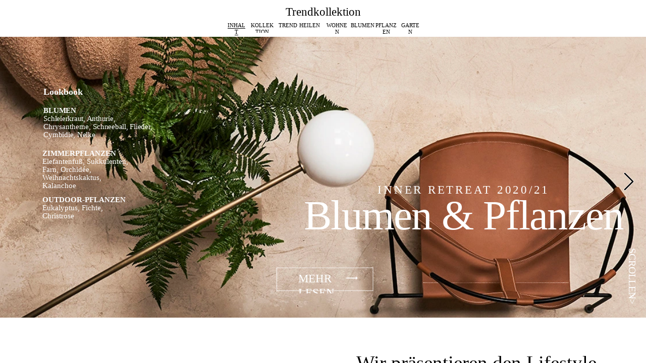

--- FILE ---
content_type: text/html; charset=utf-8
request_url: https://nicenancy.nl/p9280399/
body_size: 29615
content:
<!doctype html><!-- Designed with Readymag 🧩 --><html class=""><head><meta charSet="utf-8"/><meta http-equiv="Content-Type" content="text/html; charset=utf-8"/><meta name="generator" content="Readymag" data-project="2235165" data-user="u15042744" data-is-exported="false"/><meta name="referrer" content="always"/><meta name="viewport" id="viewport" content="width=device-width,initial-scale=1.0,minimum-scale=1.0,maximum-scale=10.0,minimal-ui"/><meta name="mobile-web-app-capable" content="yes"/><meta name="apple-mobile-web-app-capable" content="yes"/><meta name="apple-mobile-web-app-title" content="Trendkollektion — Pflanzen"/><link rel="preload" as="style" href="/api/fonts/webtype/css"/><link rel="preload" as="style" href="/api/fonts/typetoday/css"/><link rel="preload" as="style" href="https://fonts.googleapis.com/css?family=Source Sans Pro:200,200italic,300,300italic,400,400italic,600,600italic,700,700italic,900,900italic%7CRoboto:100,100italic,300,300italic,400,400italic,500,500italic,700,700italic,900,900italic%7CGentium Basic:400,400italic,700,700italic%7CSpectral:200,200italic,300,300italic,400,400italic,500,500italic,600,600italic,700,700italic,800,800italic&amp;subset=latin,vietnamese,khmer,cyrillic-ext,greek-ext,greek,devanagari,latin-ext,cyrillic"/><link rel="icon" href="https://c-p.rmcdn1.net/5d07647aa251fe01e0aad7c3/upload-9249fb1b-0d6b-4972-b0c8-019e471299e5_144.png" type="image/png"/><link rel="apple-touch-icon-precomposed" sizes="144x144" href="https://c-p.rmcdn1.net/5d07647aa251fe01e0aad7c3/upload-9249fb1b-0d6b-4972-b0c8-019e471299e5_144.png"/><link rel="apple-touch-icon-precomposed" sizes="114x114" href="https://c-p.rmcdn1.net/5d07647aa251fe01e0aad7c3/upload-9249fb1b-0d6b-4972-b0c8-019e471299e5_114.png"/><link rel="apple-touch-icon-precomposed" sizes="72x72" href="https://c-p.rmcdn1.net/5d07647aa251fe01e0aad7c3/upload-9249fb1b-0d6b-4972-b0c8-019e471299e5_72.png"/><link rel="apple-touch-icon-precomposed" href="https://c-p.rmcdn1.net/5d07647aa251fe01e0aad7c3/upload-9249fb1b-0d6b-4972-b0c8-019e471299e5_57.png"/><link rel="prev" href="https://nicenancy.nl/2235165/6/"/><link rel="next" href="https://nicenancy.nl/2235165/8/"/><link rel="canonical" href="https://nicenancy.nl/p9280399/"/><meta content="955357184504374" property="fb:app_id"/><meta content="website" property="og:type"/><meta content="https://nicenancy.nl/p9280399/" property="og:url"/><meta name="twitter:card" content="summary_large_image"/><meta content="Trendkollektion" property="og:site_name"/><meta content="https://c-p.rmcdn1.net/5d07647aa251fe01e0aad7c3/2235165/screenshot-fa06e2ab-569c-44ef-9ef9-4c356ac5aba7_readyscr_1024.jpg" property="og:image"/><meta content="Trendkollektion — Pflanzen" property="og:title"/><meta content="Die Trendkollektion für Blumen und Pflanzen 2020/21. Unser Lookbook “Inner Retreat” ist voller Ideen und Inspirationen, um unser Zuhause zu einem erholsamen Rückzugsort mit Blumen und Pflanzen zu machen. " property="og:description"/><script type="application/json" data-content="{&quot;publicPath&quot;:&quot;https://st-p.rmcdn1.net/71515e3e/dist&quot;,&quot;project&quot;:{&quot;isProjectEmailPrivate&quot;:{&quot;isEnabled&quot;:false,&quot;allowedEmails&quot;:[],&quot;allowedDomains&quot;:[]},&quot;opts&quot;:{&quot;arrows&quot;:true,&quot;menubutton&quot;:false,&quot;sharebutton&quot;:false,&quot;pagecounter&quot;:true,&quot;endpage&quot;:false,&quot;endpagetype&quot;:&quot;join&quot;,&quot;viewertype&quot;:&quot;horizontal&quot;,&quot;slidein&quot;:false,&quot;scalewidth&quot;:3600,&quot;projectinfo&quot;:false,&quot;hidden&quot;:true,&quot;allowindex&quot;:true,&quot;scalableviewer&quot;:true,&quot;ssl&quot;:true,&quot;lqip&quot;:false,&quot;controlsontop&quot;:true,&quot;ga_id&quot;:&quot;UA-19891994-2&quot;,&quot;gtm_id&quot;:&quot;GTM-TJD2WP&quot;,&quot;sslState&quot;:&quot;success&quot;,&quot;favicon&quot;:&quot;https://c-p.rmcdn1.net/5d07647aa251fe01e0aad7c3/upload-3a0dc9a2-f257-408e-9c2e-96ad5b8df70a.png&quot;,&quot;branding&quot;:false,&quot;phoneVerticalAlign&quot;:&quot;center&quot;},&quot;ecommerce_data&quot;:{},&quot;textStyles&quot;:{&quot;global&quot;:[],&quot;project&quot;:[]},&quot;listStyles&quot;:{&quot;global&quot;:[],&quot;project&quot;:[]},&quot;linkStyles&quot;:{&quot;global&quot;:[],&quot;project&quot;:[]},&quot;likers&quot;:[],&quot;isPrivatePages&quot;:false,&quot;allow_iframe_embed&quot;:false,&quot;phoneWidth&quot;:320,&quot;submitted_for_featured&quot;:0,&quot;selected_for_featured&quot;:0,&quot;version&quot;:1,&quot;hasSummary&quot;:true,&quot;hasWidgetsWithVerticalOnscrollAnimation&quot;:true,&quot;hasTextWidgetsV3&quot;:false,&quot;hasYoutube&quot;:false,&quot;usedWidgetTypes&quot;:[&quot;background&quot;,&quot;text&quot;,&quot;picture&quot;,&quot;shape&quot;,&quot;slideshow&quot;,&quot;video&quot;],&quot;_id&quot;:&quot;5f77511e00e796ccacc20de8&quot;,&quot;num_id&quot;:2235165,&quot;__v&quot;:0,&quot;categories&quot;:[],&quot;changed&quot;:false,&quot;changelog&quot;:[{&quot;_id&quot;:&quot;5f77511d548c1b00becb467d&quot;,&quot;time&quot;:&quot;2020-10-02T16:11:09.758Z&quot;},{&quot;_id&quot;:&quot;5f775151d9c24600a07ecc61&quot;,&quot;time&quot;:&quot;2020-10-02T16:12:01.247Z&quot;},{&quot;_id&quot;:&quot;5f77549b4f4edf00c74690d5&quot;,&quot;time&quot;:&quot;2020-10-02T16:26:03.634Z&quot;},{&quot;_id&quot;:&quot;5f781ac63ced59008fbc31bf&quot;,&quot;time&quot;:&quot;2020-10-03T06:31:34.526Z&quot;},{&quot;_id&quot;:&quot;5f781d0b473dbf008a1a65a6&quot;,&quot;time&quot;:&quot;2020-10-03T06:41:15.207Z&quot;},{&quot;_id&quot;:&quot;5f781dae7a56ff3e963b39b7&quot;,&quot;time&quot;:&quot;2020-10-03T06:43:58.204Z&quot;},{&quot;_id&quot;:&quot;5f781f7bebf3d600b0f3c866&quot;,&quot;time&quot;:&quot;2020-10-03T06:51:39.330Z&quot;},{&quot;_id&quot;:&quot;5f7822dfc0dbe900a9523ce4&quot;,&quot;time&quot;:&quot;2020-10-03T07:06:07.235Z&quot;},{&quot;_id&quot;:&quot;5f7824778c897e00991eab1b&quot;,&quot;time&quot;:&quot;2020-10-03T07:12:55.770Z&quot;},{&quot;_id&quot;:&quot;5f783954ebf3d600b0f3d700&quot;,&quot;time&quot;:&quot;2020-10-03T08:41:56.589Z&quot;},{&quot;_id&quot;:&quot;5f78444efde0ca00a8b66038&quot;,&quot;time&quot;:&quot;2020-10-03T09:28:46.244Z&quot;},{&quot;_id&quot;:&quot;5f789eedf5c8f821c10e6f98&quot;,&quot;time&quot;:&quot;2020-10-03T15:55:25.584Z&quot;},{&quot;_id&quot;:&quot;5f78bb5bf5c8f821c10ea94e&quot;,&quot;time&quot;:&quot;2020-10-03T17:56:43.738Z&quot;},{&quot;_id&quot;:&quot;5f78be381615bb00a2745f8b&quot;,&quot;time&quot;:&quot;2020-10-03T18:08:56.861Z&quot;},{&quot;_id&quot;:&quot;5f78ccbd160881007f244399&quot;,&quot;time&quot;:&quot;2020-10-03T19:10:53.251Z&quot;},{&quot;_id&quot;:&quot;5f78cd03acabad00b8a583b2&quot;,&quot;time&quot;:&quot;2020-10-03T19:12:03.339Z&quot;},{&quot;_id&quot;:&quot;5f78ce29548c1b00becc8f76&quot;,&quot;time&quot;:&quot;2020-10-03T19:16:57.114Z&quot;},{&quot;_id&quot;:&quot;5f78ce931615bb00a2746903&quot;,&quot;time&quot;:&quot;2020-10-03T19:18:43.361Z&quot;},{&quot;_id&quot;:&quot;5f78cebd4dbfbc00a6edcb4b&quot;,&quot;time&quot;:&quot;2020-10-03T19:19:25.721Z&quot;},{&quot;_id&quot;:&quot;5f7a238c2332f50091d41515&quot;,&quot;time&quot;:&quot;2020-10-04T19:33:32.158Z&quot;},{&quot;_id&quot;:&quot;5f7a270aabb01a00645ca75c&quot;,&quot;time&quot;:&quot;2020-10-04T19:48:26.154Z&quot;},{&quot;_id&quot;:&quot;5f7b2d4d26fd990077e38e0f&quot;,&quot;time&quot;:&quot;2020-10-05T14:27:25.473Z&quot;},{&quot;_id&quot;:&quot;5f7b2ff1db07b3007f15e777&quot;,&quot;time&quot;:&quot;2020-10-05T14:38:41.801Z&quot;},{&quot;_id&quot;:&quot;5f7b3b17db86e1008576c8ff&quot;,&quot;time&quot;:&quot;2020-10-05T15:26:15.022Z&quot;},{&quot;_id&quot;:&quot;5f7b55c20ce5a11fc9367131&quot;,&quot;time&quot;:&quot;2020-10-05T17:20:02.966Z&quot;},{&quot;_id&quot;:&quot;5f7b56e0fe3f6f0064190ea3&quot;,&quot;time&quot;:&quot;2020-10-05T17:24:48.113Z&quot;},{&quot;_id&quot;:&quot;5f7b5b5f26fd990077e3fc02&quot;,&quot;time&quot;:&quot;2020-10-05T17:43:59.565Z&quot;},{&quot;_id&quot;:&quot;5f7b5c2c26fd990077e3ff04&quot;,&quot;time&quot;:&quot;2020-10-05T17:47:24.193Z&quot;},{&quot;_id&quot;:&quot;5f7b5c42f3f166006a6ca234&quot;,&quot;time&quot;:&quot;2020-10-05T17:47:46.734Z&quot;},{&quot;_id&quot;:&quot;5f7c981beb94f500974607bc&quot;,&quot;time&quot;:&quot;2020-10-06T16:15:23.148Z&quot;},{&quot;_id&quot;:&quot;5f7d8ce91cf3d500c94e527a&quot;,&quot;time&quot;:&quot;2020-10-07T09:39:53.457Z&quot;},{&quot;_id&quot;:&quot;5f7d8f1c37e45000b3f70bb7&quot;,&quot;time&quot;:&quot;2020-10-07T09:49:16.894Z&quot;},{&quot;_id&quot;:&quot;5f7d8ff230bab00065298a04&quot;,&quot;time&quot;:&quot;2020-10-07T09:52:50.864Z&quot;},{&quot;_id&quot;:&quot;5f7d9034333eb300b84cb719&quot;,&quot;time&quot;:&quot;2020-10-07T09:53:56.097Z&quot;},{&quot;_id&quot;:&quot;5f7d95b9eb94f50097474851&quot;,&quot;time&quot;:&quot;2020-10-07T10:17:29.662Z&quot;},{&quot;_id&quot;:&quot;5f7d96d0bce225009e85347f&quot;,&quot;time&quot;:&quot;2020-10-07T10:22:08.951Z&quot;},{&quot;_id&quot;:&quot;5f7d97b4c8ac250072dd4324&quot;,&quot;time&quot;:&quot;2020-10-07T10:25:56.709Z&quot;},{&quot;_id&quot;:&quot;5f7d9b5e1cf3d500c94e67c0&quot;,&quot;time&quot;:&quot;2020-10-07T10:41:34.638Z&quot;},{&quot;_id&quot;:&quot;5f7d9fd784b9e0006d23c77b&quot;,&quot;time&quot;:&quot;2020-10-07T11:00:39.312Z&quot;},{&quot;_id&quot;:&quot;5f7dd02b93cd4b00ac4d58fc&quot;,&quot;time&quot;:&quot;2020-10-07T14:26:51.284Z&quot;},{&quot;_id&quot;:&quot;5f7de4ca2f1f020082374f8a&quot;,&quot;time&quot;:&quot;2020-10-07T15:54:50.032Z&quot;},{&quot;_id&quot;:&quot;5f7de975333eb300b84d3e2c&quot;,&quot;time&quot;:&quot;2020-10-07T16:14:45.926Z&quot;},{&quot;_id&quot;:&quot;5f7eefcd7014570078422ddd&quot;,&quot;time&quot;:&quot;2020-10-08T10:54:05.364Z&quot;},{&quot;_id&quot;:&quot;5f7ef1c1eea9730075f99c2c&quot;,&quot;time&quot;:&quot;2020-10-08T11:02:25.951Z&quot;},{&quot;_id&quot;:&quot;5f7ef25c4535080067f7a187&quot;,&quot;time&quot;:&quot;2020-10-08T11:05:00.408Z&quot;},{&quot;_id&quot;:&quot;5f7f00e854fa0b00a22b4b6e&quot;,&quot;time&quot;:&quot;2020-10-08T12:07:04.376Z&quot;},{&quot;_id&quot;:&quot;5f7f011e6878950094efd48d&quot;,&quot;time&quot;:&quot;2020-10-08T12:07:58.215Z&quot;},{&quot;_id&quot;:&quot;5f7f0cc60fb6de009fa52fbc&quot;,&quot;time&quot;:&quot;2020-10-08T12:57:42.414Z&quot;},{&quot;_id&quot;:&quot;5f7f0eb4eed91f00bddd1ba9&quot;,&quot;time&quot;:&quot;2020-10-08T13:05:56.781Z&quot;},{&quot;_id&quot;:&quot;5f7f18f6257f3f00c0587bf6&quot;,&quot;time&quot;:&quot;2020-10-08T13:49:42.217Z&quot;},{&quot;_id&quot;:&quot;5f802d1cfcbf2000c612bd36&quot;,&quot;time&quot;:&quot;2020-10-09T09:27:56.651Z&quot;},{&quot;_id&quot;:&quot;5f8030d9cd453700ccca2842&quot;,&quot;time&quot;:&quot;2020-10-09T09:43:53.418Z&quot;},{&quot;_id&quot;:&quot;5f80529b5bd8c500c6ec17ab&quot;,&quot;time&quot;:&quot;2020-10-09T12:07:55.980Z&quot;},{&quot;_id&quot;:&quot;5f8053e04d97a6007707e96b&quot;,&quot;time&quot;:&quot;2020-10-09T12:13:20.415Z&quot;},{&quot;_id&quot;:&quot;5f80569d788c3700938b0dbc&quot;,&quot;time&quot;:&quot;2020-10-09T12:25:01.889Z&quot;},{&quot;_id&quot;:&quot;5f805aa8e5802f00709f3fd8&quot;,&quot;time&quot;:&quot;2020-10-09T12:42:16.785Z&quot;},{&quot;_id&quot;:&quot;5f8060e233d6f500c664902a&quot;,&quot;time&quot;:&quot;2020-10-09T13:08:50.518Z&quot;},{&quot;_id&quot;:&quot;5f8455169741f200b00595cc&quot;,&quot;time&quot;:&quot;2020-10-12T13:07:34.295Z&quot;},{&quot;_id&quot;:&quot;5f847520f360b900bcf513d3&quot;,&quot;time&quot;:&quot;2020-10-12T15:24:16.133Z&quot;},{&quot;_id&quot;:&quot;5f8475fae0966200a7e98ceb&quot;,&quot;time&quot;:&quot;2020-10-12T15:27:54.624Z&quot;},{&quot;_id&quot;:&quot;5f86dce99093740079be4460&quot;,&quot;time&quot;:&quot;2020-10-14T11:11:37.690Z&quot;}],&quot;copyStatus&quot;:&quot;finished&quot;,&quot;coverPid&quot;:&quot;5f77503a389e720061545183&quot;,&quot;creation_date&quot;:&quot;2020-10-02T16:07:22.645Z&quot;,&quot;description&quot;:&quot;Die Trendkollektion für Blumen und Pflanzen 2020/21. Unser Lookbook “Inner Retreat” ist voller Ideen und Inspirationen, um unser Zuhause zu einem erholsamen Rückzugsort mit Blumen und Pflanzen zu machen. &quot;,&quot;edit_params&quot;:{&quot;fonts&quot;:[{&quot;provider&quot;:&quot;system&quot;,&quot;css_name&quot;:&quot;Arial&quot;,&quot;name&quot;:&quot;Arial&quot;,&quot;variations&quot;:[&quot;n4&quot;,&quot;i4&quot;,&quot;n7&quot;,&quot;i7&quot;]},{&quot;provider&quot;:&quot;system&quot;,&quot;css_name&quot;:&quot;Courier New&quot;,&quot;name&quot;:&quot;Courier New&quot;,&quot;variations&quot;:[&quot;n4&quot;,&quot;i4&quot;,&quot;n7&quot;,&quot;i7&quot;]},{&quot;provider&quot;:&quot;system&quot;,&quot;css_name&quot;:&quot;Georgia&quot;,&quot;name&quot;:&quot;Georgia&quot;,&quot;variations&quot;:[&quot;n4&quot;,&quot;i4&quot;,&quot;n7&quot;,&quot;i7&quot;]},{&quot;provider&quot;:&quot;system&quot;,&quot;css_name&quot;:&quot;Times New Roman&quot;,&quot;name&quot;:&quot;Times New Roman&quot;,&quot;variations&quot;:[&quot;n4&quot;,&quot;i4&quot;,&quot;n7&quot;,&quot;i7&quot;]},{&quot;provider&quot;:&quot;system&quot;,&quot;css_name&quot;:&quot;Trebuchet MS&quot;,&quot;name&quot;:&quot;Trebuchet MS&quot;,&quot;variations&quot;:[&quot;n4&quot;,&quot;i4&quot;,&quot;n7&quot;,&quot;i7&quot;]},{&quot;provider&quot;:&quot;system&quot;,&quot;css_name&quot;:&quot;Verdana&quot;,&quot;name&quot;:&quot;Verdana&quot;,&quot;variations&quot;:[&quot;n4&quot;,&quot;i4&quot;,&quot;n7&quot;,&quot;i7&quot;]},{&quot;provider&quot;:&quot;system&quot;,&quot;css_name&quot;:&quot;Tahoma&quot;,&quot;name&quot;:&quot;Tahoma&quot;,&quot;variations&quot;:[&quot;n4&quot;,&quot;n7&quot;]},{&quot;provider&quot;:&quot;google&quot;,&quot;css_name&quot;:&quot;Source Sans Pro&quot;,&quot;name&quot;:&quot;Source Sans Pro&quot;,&quot;variations&quot;:[&quot;n2&quot;,&quot;i2&quot;,&quot;n3&quot;,&quot;i3&quot;,&quot;n4&quot;,&quot;i4&quot;,&quot;n6&quot;,&quot;i6&quot;,&quot;n7&quot;,&quot;i7&quot;,&quot;n9&quot;,&quot;i9&quot;]},{&quot;provider&quot;:&quot;google&quot;,&quot;css_name&quot;:&quot;Roboto&quot;,&quot;name&quot;:&quot;Roboto&quot;,&quot;variations&quot;:[&quot;n1&quot;,&quot;i1&quot;,&quot;n3&quot;,&quot;i3&quot;,&quot;n4&quot;,&quot;i4&quot;,&quot;n5&quot;,&quot;i5&quot;,&quot;n7&quot;,&quot;i7&quot;,&quot;n9&quot;,&quot;i9&quot;],&quot;hidden&quot;:false},{&quot;provider&quot;:&quot;typekit&quot;,&quot;css_name&quot;:&quot;sftn&quot;,&quot;name&quot;:&quot;Neue Haas Unica&quot;,&quot;variations&quot;:[&quot;n1&quot;,&quot;i1&quot;,&quot;n2&quot;,&quot;i2&quot;,&quot;n3&quot;,&quot;i3&quot;,&quot;n4&quot;,&quot;i4&quot;,&quot;n5&quot;,&quot;i5&quot;,&quot;n6&quot;,&quot;i6&quot;,&quot;n7&quot;,&quot;i7&quot;,&quot;n8&quot;,&quot;i8&quot;,&quot;n9&quot;,&quot;i9&quot;],&quot;hidden&quot;:true},{&quot;provider&quot;:&quot;typekit&quot;,&quot;css_name&quot;:&quot;ftnk&quot;,&quot;name&quot;:&quot;Futura PT&quot;,&quot;variations&quot;:[&quot;n3&quot;,&quot;i3&quot;,&quot;n4&quot;,&quot;i4&quot;,&quot;n5&quot;,&quot;i5&quot;,&quot;n6&quot;,&quot;i6&quot;,&quot;n7&quot;,&quot;i7&quot;,&quot;n8&quot;,&quot;i8&quot;],&quot;hidden&quot;:false},{&quot;provider&quot;:&quot;typekit&quot;,&quot;css_name&quot;:&quot;qgnx&quot;,&quot;name&quot;:&quot;Futura PT Bold&quot;,&quot;variations&quot;:[&quot;n7&quot;,&quot;i7&quot;]},{&quot;provider&quot;:&quot;typekit&quot;,&quot;css_name&quot;:&quot;jxkf&quot;,&quot;name&quot;:&quot;Futura PT Condensed&quot;,&quot;variations&quot;:[&quot;n4&quot;,&quot;i4&quot;,&quot;n5&quot;,&quot;i5&quot;,&quot;n7&quot;,&quot;i7&quot;,&quot;n8&quot;,&quot;i8&quot;]},{&quot;provider&quot;:&quot;webtype&quot;,&quot;css_name&quot;:&quot;Nobel&quot;,&quot;name&quot;:&quot;Nobel&quot;,&quot;variations&quot;:[&quot;n2&quot;,&quot;n3&quot;,&quot;i3&quot;,&quot;n4&quot;,&quot;i4&quot;,&quot;n7&quot;],&quot;hidden&quot;:true},{&quot;provider&quot;:&quot;webtype&quot;,&quot;css_name&quot;:&quot;Benton Modern RE&quot;,&quot;name&quot;:&quot;Benton Modern RE&quot;,&quot;variations&quot;:[&quot;n4&quot;,&quot;i4&quot;,&quot;n7&quot;,&quot;i7&quot;],&quot;hidden&quot;:true},{&quot;provider&quot;:&quot;google&quot;,&quot;css_name&quot;:&quot;Gentium Basic&quot;,&quot;name&quot;:&quot;Gentium Basic&quot;,&quot;variations&quot;:[&quot;n4&quot;,&quot;i4&quot;,&quot;n7&quot;,&quot;i7&quot;],&quot;hidden&quot;:true},{&quot;provider&quot;:&quot;typetoday&quot;,&quot;css_name&quot;:&quot;Stratos&quot;,&quot;name&quot;:&quot;Stratos&quot;,&quot;variations&quot;:[&quot;n3&quot;,&quot;n4&quot;,&quot;i4&quot;,&quot;n5&quot;,&quot;n7&quot;],&quot;hidden&quot;:true},{&quot;provider&quot;:&quot;google&quot;,&quot;css_name&quot;:&quot;Spectral&quot;,&quot;name&quot;:&quot;Spectral&quot;,&quot;variations&quot;:[&quot;n2&quot;,&quot;i2&quot;,&quot;n3&quot;,&quot;i3&quot;,&quot;n4&quot;,&quot;i4&quot;,&quot;n5&quot;,&quot;i5&quot;,&quot;n6&quot;,&quot;i6&quot;,&quot;n7&quot;,&quot;i7&quot;,&quot;n8&quot;,&quot;i8&quot;],&quot;hidden&quot;:false}],&quot;paragraph_styles&quot;:[{&quot;_caption&quot;:&quot;H1&quot;,&quot;_name&quot;:&quot;paragraph-1&quot;,&quot;_sort&quot;:0,&quot;color&quot;:&quot;222222&quot;,&quot;opacity&quot;:100,&quot;tag&quot;:&quot;h1&quot;,&quot;font-family&quot;:&quot;Nobel&quot;,&quot;font-size&quot;:48,&quot;font-style&quot;:&quot;normal&quot;,&quot;font-weight&quot;:700,&quot;letter-spacing&quot;:0,&quot;line-height&quot;:60,&quot;text-align&quot;:&quot;start&quot;,&quot;text-decoration&quot;:&quot;none&quot;,&quot;text-transform&quot;:&quot;none&quot;,&quot;vertical-align&quot;:&quot;baseline&quot;,&quot;padding-top&quot;:0,&quot;padding-right&quot;:0,&quot;padding-bottom&quot;:0,&quot;padding-left&quot;:0},{&quot;_caption&quot;:&quot;H2&quot;,&quot;_name&quot;:&quot;paragraph-2&quot;,&quot;_sort&quot;:1,&quot;color&quot;:&quot;222222&quot;,&quot;opacity&quot;:100,&quot;tag&quot;:&quot;h2&quot;,&quot;font-family&quot;:&quot;Georgia&quot;,&quot;font-size&quot;:24,&quot;font-style&quot;:&quot;normal&quot;,&quot;font-weight&quot;:400,&quot;letter-spacing&quot;:0,&quot;line-height&quot;:30,&quot;text-align&quot;:&quot;start&quot;,&quot;text-decoration&quot;:&quot;none&quot;,&quot;text-transform&quot;:&quot;none&quot;,&quot;vertical-align&quot;:&quot;baseline&quot;,&quot;padding-top&quot;:0,&quot;padding-right&quot;:0,&quot;padding-bottom&quot;:0,&quot;padding-left&quot;:0},{&quot;_caption&quot;:&quot;Text&quot;,&quot;_name&quot;:&quot;paragraph-3&quot;,&quot;_sort&quot;:2,&quot;color&quot;:&quot;222222&quot;,&quot;opacity&quot;:100,&quot;tag&quot;:&quot;p&quot;,&quot;font-family&quot;:&quot;Georgia&quot;,&quot;font-size&quot;:18,&quot;font-style&quot;:&quot;normal&quot;,&quot;font-weight&quot;:400,&quot;letter-spacing&quot;:0,&quot;line-height&quot;:23,&quot;text-align&quot;:&quot;start&quot;,&quot;text-decoration&quot;:&quot;none&quot;,&quot;text-transform&quot;:&quot;none&quot;,&quot;vertical-align&quot;:&quot;baseline&quot;,&quot;padding-top&quot;:0,&quot;padding-right&quot;:0,&quot;padding-bottom&quot;:0,&quot;padding-left&quot;:0},{&quot;_caption&quot;:&quot;Caption&quot;,&quot;_name&quot;:&quot;paragraph-4&quot;,&quot;_sort&quot;:3,&quot;color&quot;:&quot;222222&quot;,&quot;opacity&quot;:50,&quot;font-family&quot;:&quot;Georgia&quot;,&quot;font-size&quot;:14,&quot;font-style&quot;:&quot;italic&quot;,&quot;font-weight&quot;:400,&quot;letter-spacing&quot;:0,&quot;line-height&quot;:18,&quot;text-align&quot;:&quot;start&quot;,&quot;text-decoration&quot;:&quot;none&quot;,&quot;text-transform&quot;:&quot;none&quot;,&quot;vertical-align&quot;:&quot;baseline&quot;,&quot;padding-top&quot;:0,&quot;padding-right&quot;:0,&quot;padding-bottom&quot;:0,&quot;padding-left&quot;:0},{&quot;_caption&quot;:&quot;Text 16/20 50% black&quot;,&quot;_name&quot;:&quot;paragraph-73996f51-985b-43f1-a821-d83aaa839675&quot;,&quot;_sort&quot;:8,&quot;color&quot;:&quot;000000&quot;,&quot;opacity&quot;:&quot;50&quot;,&quot;font-family&quot;:&quot;sftn&quot;,&quot;font-size&quot;:&quot;16&quot;,&quot;font-style&quot;:&quot;normal&quot;,&quot;font-weight&quot;:&quot;400&quot;,&quot;letter-spacing&quot;:&quot;-0.2&quot;,&quot;line-height&quot;:&quot;20&quot;,&quot;text-align&quot;:&quot;start&quot;,&quot;text-decoration&quot;:&quot;none&quot;,&quot;text-transform&quot;:&quot;none&quot;,&quot;vertical-align&quot;:&quot;baseline&quot;,&quot;padding-top&quot;:&quot;0&quot;,&quot;padding-right&quot;:&quot;0&quot;,&quot;padding-bottom&quot;:&quot;0&quot;,&quot;padding-left&quot;:&quot;0&quot;},{&quot;_caption&quot;:&quot;text 16/20 white&quot;,&quot;_name&quot;:&quot;paragraph-b51a2a71-892e-43db-9fec-556733aaf183&quot;,&quot;_sort&quot;:9,&quot;color&quot;:&quot;ffffff&quot;,&quot;opacity&quot;:&quot;100&quot;,&quot;font-family&quot;:&quot;sftn&quot;,&quot;font-size&quot;:&quot;16&quot;,&quot;font-style&quot;:&quot;normal&quot;,&quot;font-weight&quot;:&quot;400&quot;,&quot;letter-spacing&quot;:&quot;-0.2&quot;,&quot;line-height&quot;:&quot;20&quot;,&quot;text-align&quot;:&quot;start&quot;,&quot;text-decoration&quot;:&quot;none&quot;,&quot;text-transform&quot;:&quot;none&quot;,&quot;vertical-align&quot;:&quot;baseline&quot;,&quot;padding-top&quot;:&quot;0&quot;,&quot;padding-right&quot;:&quot;0&quot;,&quot;padding-bottom&quot;:&quot;0&quot;,&quot;padding-left&quot;:&quot;0&quot;},{&quot;_caption&quot;:&quot;text white 16/20 50%&quot;,&quot;_name&quot;:&quot;paragraph-a2857cc6-bd32-4c05-96cf-e29172eb645b&quot;,&quot;_sort&quot;:10,&quot;color&quot;:&quot;ffffff&quot;,&quot;opacity&quot;:50,&quot;font-family&quot;:&quot;sftn&quot;,&quot;font-size&quot;:&quot;16&quot;,&quot;font-style&quot;:&quot;normal&quot;,&quot;font-weight&quot;:&quot;400&quot;,&quot;letter-spacing&quot;:&quot;-0.2&quot;,&quot;line-height&quot;:&quot;20&quot;,&quot;text-align&quot;:&quot;start&quot;,&quot;text-decoration&quot;:&quot;none&quot;,&quot;text-transform&quot;:&quot;none&quot;,&quot;vertical-align&quot;:&quot;baseline&quot;,&quot;padding-top&quot;:&quot;0&quot;,&quot;padding-right&quot;:&quot;0&quot;,&quot;padding-bottom&quot;:&quot;0&quot;,&quot;padding-left&quot;:&quot;0&quot;},{&quot;_caption&quot;:&quot;Text 32/40 white&quot;,&quot;_name&quot;:&quot;paragraph-d034fb59-7214-40e8-aa10-700b1cbd33a0&quot;,&quot;_sort&quot;:6,&quot;color&quot;:&quot;ffffff&quot;,&quot;opacity&quot;:100,&quot;tag&quot;:&quot;p&quot;,&quot;font-family&quot;:&quot;sftn&quot;,&quot;font-size&quot;:&quot;32&quot;,&quot;font-style&quot;:&quot;normal&quot;,&quot;font-weight&quot;:&quot;400&quot;,&quot;letter-spacing&quot;:&quot;-0.4&quot;,&quot;line-height&quot;:&quot;40&quot;,&quot;text-align&quot;:&quot;start&quot;,&quot;text-decoration&quot;:&quot;none&quot;,&quot;text-transform&quot;:&quot;none&quot;,&quot;vertical-align&quot;:&quot;baseline&quot;,&quot;padding-top&quot;:&quot;0&quot;,&quot;padding-right&quot;:&quot;0&quot;,&quot;padding-bottom&quot;:&quot;0&quot;,&quot;padding-left&quot;:&quot;0&quot;},{&quot;_caption&quot;:&quot;H1 mobile&quot;,&quot;_name&quot;:&quot;paragraph-d5af95b9-468b-4078-ab23-b0439143103e&quot;,&quot;_sort&quot;:3,&quot;color&quot;:&quot;000000&quot;,&quot;opacity&quot;:&quot;100&quot;,&quot;font-family&quot;:&quot;sftn&quot;,&quot;font-size&quot;:&quot;54&quot;,&quot;font-style&quot;:&quot;normal&quot;,&quot;font-weight&quot;:&quot;500&quot;,&quot;letter-spacing&quot;:&quot;-1.4&quot;,&quot;line-height&quot;:&quot;60&quot;,&quot;text-align&quot;:&quot;start&quot;,&quot;text-decoration&quot;:&quot;none&quot;,&quot;text-transform&quot;:&quot;none&quot;,&quot;vertical-align&quot;:&quot;baseline&quot;,&quot;padding-top&quot;:&quot;0&quot;,&quot;padding-right&quot;:&quot;0&quot;,&quot;padding-bottom&quot;:&quot;0&quot;,&quot;padding-left&quot;:&quot;0&quot;,&quot;tag&quot;:&quot;h1&quot;},{&quot;_caption&quot;:&quot;H1 white mobile&quot;,&quot;_name&quot;:&quot;paragraph-6ea17363-8d49-4df7-963b-4c22e4792cf5&quot;,&quot;_sort&quot;:4,&quot;color&quot;:&quot;ffffff&quot;,&quot;opacity&quot;:100,&quot;font-family&quot;:&quot;sftn&quot;,&quot;font-size&quot;:&quot;54&quot;,&quot;font-style&quot;:&quot;normal&quot;,&quot;font-weight&quot;:&quot;500&quot;,&quot;letter-spacing&quot;:&quot;-1.4&quot;,&quot;line-height&quot;:&quot;60&quot;,&quot;text-align&quot;:&quot;start&quot;,&quot;text-decoration&quot;:&quot;none&quot;,&quot;text-transform&quot;:&quot;none&quot;,&quot;vertical-align&quot;:&quot;baseline&quot;,&quot;padding-top&quot;:&quot;0&quot;,&quot;padding-right&quot;:&quot;0&quot;,&quot;padding-bottom&quot;:&quot;0&quot;,&quot;padding-left&quot;:&quot;0&quot;,&quot;tag&quot;:&quot;h1&quot;},{&quot;_caption&quot;:&quot;H1&quot;,&quot;_name&quot;:&quot;paragraph-25648237-b0a2-4cb2-b982-db6d0fb97e27&quot;,&quot;_sort&quot;:1,&quot;color&quot;:&quot;000000&quot;,&quot;opacity&quot;:&quot;100&quot;,&quot;font-family&quot;:&quot;sftn&quot;,&quot;font-size&quot;:&quot;96&quot;,&quot;font-style&quot;:&quot;normal&quot;,&quot;font-weight&quot;:&quot;500&quot;,&quot;letter-spacing&quot;:&quot;-2.2&quot;,&quot;line-height&quot;:&quot;120&quot;,&quot;text-align&quot;:&quot;start&quot;,&quot;text-decoration&quot;:&quot;none&quot;,&quot;text-transform&quot;:&quot;none&quot;,&quot;vertical-align&quot;:&quot;baseline&quot;,&quot;padding-top&quot;:&quot;0&quot;,&quot;padding-right&quot;:&quot;0&quot;,&quot;padding-bottom&quot;:&quot;0&quot;,&quot;padding-left&quot;:&quot;0&quot;,&quot;tag&quot;:&quot;h1&quot;},{&quot;_caption&quot;:&quot;H1&quot;,&quot;_name&quot;:&quot;paragraph-62738fd8-0594-4211-9565-10c5a5543a2c&quot;,&quot;_sort&quot;:2,&quot;color&quot;:&quot;ffffff&quot;,&quot;opacity&quot;:&quot;100&quot;,&quot;font-family&quot;:&quot;sftn&quot;,&quot;font-size&quot;:&quot;96&quot;,&quot;font-style&quot;:&quot;normal&quot;,&quot;font-weight&quot;:&quot;500&quot;,&quot;letter-spacing&quot;:&quot;-2.2&quot;,&quot;line-height&quot;:&quot;120&quot;,&quot;text-align&quot;:&quot;start&quot;,&quot;text-decoration&quot;:&quot;none&quot;,&quot;text-transform&quot;:&quot;none&quot;,&quot;vertical-align&quot;:&quot;baseline&quot;,&quot;padding-top&quot;:&quot;0&quot;,&quot;padding-right&quot;:&quot;0&quot;,&quot;padding-bottom&quot;:&quot;0&quot;,&quot;padding-left&quot;:&quot;0&quot;,&quot;tag&quot;:&quot;h1&quot;},{&quot;_caption&quot;:&quot;Text 16/20&quot;,&quot;_name&quot;:&quot;paragraph-c326f4f4-2b9b-4eba-8b5d-a2b067004ffb&quot;,&quot;_sort&quot;:7,&quot;color&quot;:&quot;000000&quot;,&quot;opacity&quot;:&quot;100&quot;,&quot;font-family&quot;:&quot;sftn&quot;,&quot;font-size&quot;:&quot;16&quot;,&quot;font-style&quot;:&quot;normal&quot;,&quot;font-weight&quot;:&quot;400&quot;,&quot;letter-spacing&quot;:&quot;-0.2&quot;,&quot;line-height&quot;:&quot;20&quot;,&quot;text-align&quot;:&quot;start&quot;,&quot;text-decoration&quot;:&quot;none&quot;,&quot;text-transform&quot;:&quot;none&quot;,&quot;vertical-align&quot;:&quot;baseline&quot;,&quot;padding-top&quot;:&quot;0&quot;,&quot;padding-right&quot;:&quot;0&quot;,&quot;padding-bottom&quot;:&quot;0&quot;,&quot;padding-left&quot;:&quot;0&quot;},{&quot;padding-left&quot;:&quot;0&quot;,&quot;padding-bottom&quot;:&quot;0&quot;,&quot;padding-right&quot;:&quot;0&quot;,&quot;padding-top&quot;:&quot;0&quot;,&quot;vertical-align&quot;:&quot;baseline&quot;,&quot;text-transform&quot;:&quot;none&quot;,&quot;text-decoration&quot;:&quot;none&quot;,&quot;text-align&quot;:&quot;center&quot;,&quot;line-height&quot;:&quot;28&quot;,&quot;letter-spacing&quot;:&quot;0&quot;,&quot;font-weight&quot;:&quot;700&quot;,&quot;font-style&quot;:&quot;normal&quot;,&quot;font-size&quot;:&quot;22&quot;,&quot;font-family&quot;:&quot;Arial&quot;,&quot;opacity&quot;:&quot;100&quot;,&quot;color&quot;:&quot;ff3d40&quot;,&quot;_sort&quot;:4,&quot;_name&quot;:&quot;paragraph-0a696eb3-e60a-41a2-ba16-8f1d3132d468&quot;,&quot;_caption&quot;:&quot;Letter&quot;},{&quot;padding-left&quot;:&quot;48&quot;,&quot;padding-bottom&quot;:&quot;0&quot;,&quot;padding-right&quot;:&quot;48&quot;,&quot;padding-top&quot;:&quot;0&quot;,&quot;vertical-align&quot;:&quot;baseline&quot;,&quot;text-transform&quot;:&quot;none&quot;,&quot;text-decoration&quot;:&quot;none&quot;,&quot;text-align&quot;:&quot;center&quot;,&quot;line-height&quot;:&quot;20&quot;,&quot;letter-spacing&quot;:&quot;2&quot;,&quot;font-weight&quot;:&quot;700&quot;,&quot;font-style&quot;:&quot;italic&quot;,&quot;font-size&quot;:&quot;16&quot;,&quot;font-family&quot;:&quot;Gentium Basic&quot;,&quot;opacity&quot;:&quot;100&quot;,&quot;color&quot;:&quot;61523d&quot;,&quot;_sort&quot;:5,&quot;_name&quot;:&quot;paragraph-3e780ab8-bc8a-4457-884e-3f681c9e5a01&quot;,&quot;_caption&quot;:&quot;New style&quot;},{&quot;_caption&quot;:&quot;Caption italic_&quot;,&quot;_name&quot;:&quot;paragraph-7248649a-8911-4736-8464-49cdc3468314&quot;,&quot;_sort&quot;:7,&quot;color&quot;:&quot;a0a0a0&quot;,&quot;opacity&quot;:&quot;100&quot;,&quot;font-family&quot;:&quot;Spectral&quot;,&quot;font-size&quot;:&quot;16&quot;,&quot;font-style&quot;:&quot;italic&quot;,&quot;font-weight&quot;:&quot;400&quot;,&quot;letter-spacing&quot;:&quot;-0.6&quot;,&quot;line-height&quot;:&quot;20&quot;,&quot;text-align&quot;:&quot;start&quot;,&quot;text-decoration&quot;:&quot;none&quot;,&quot;text-transform&quot;:&quot;none&quot;,&quot;vertical-align&quot;:&quot;baseline&quot;,&quot;padding-top&quot;:&quot;0&quot;,&quot;padding-right&quot;:&quot;0&quot;,&quot;padding-bottom&quot;:&quot;0&quot;,&quot;padding-left&quot;:&quot;0&quot;},{&quot;_caption&quot;:&quot;Text mobile_&quot;,&quot;_name&quot;:&quot;paragraph-4b6bad7d-7361-47db-85d9-65efc1308a60&quot;,&quot;_sort&quot;:9,&quot;color&quot;:&quot;000000&quot;,&quot;opacity&quot;:&quot;100&quot;,&quot;font-family&quot;:&quot;Stratos&quot;,&quot;font-size&quot;:&quot;16&quot;,&quot;font-style&quot;:&quot;normal&quot;,&quot;font-weight&quot;:&quot;400&quot;,&quot;letter-spacing&quot;:&quot;0&quot;,&quot;line-height&quot;:&quot;20&quot;,&quot;text-align&quot;:&quot;start&quot;,&quot;text-decoration&quot;:&quot;none&quot;,&quot;text-transform&quot;:&quot;none&quot;,&quot;vertical-align&quot;:&quot;baseline&quot;,&quot;padding-top&quot;:&quot;0&quot;,&quot;padding-right&quot;:&quot;0&quot;,&quot;padding-bottom&quot;:&quot;0&quot;,&quot;padding-left&quot;:&quot;0&quot;},{&quot;_caption&quot;:&quot;Small text_&quot;,&quot;_name&quot;:&quot;paragraph-3948a470-e792-4973-babd-beece0fdf269&quot;,&quot;_sort&quot;:8,&quot;color&quot;:&quot;000000&quot;,&quot;opacity&quot;:&quot;100&quot;,&quot;font-family&quot;:&quot;Stratos&quot;,&quot;font-size&quot;:&quot;16&quot;,&quot;font-style&quot;:&quot;normal&quot;,&quot;font-weight&quot;:&quot;400&quot;,&quot;letter-spacing&quot;:&quot;0&quot;,&quot;line-height&quot;:&quot;20&quot;,&quot;text-align&quot;:&quot;start&quot;,&quot;text-decoration&quot;:&quot;none&quot;,&quot;text-transform&quot;:&quot;none&quot;,&quot;vertical-align&quot;:&quot;baseline&quot;,&quot;padding-top&quot;:&quot;0&quot;,&quot;padding-right&quot;:&quot;0&quot;,&quot;padding-bottom&quot;:&quot;0&quot;,&quot;padding-left&quot;:&quot;0&quot;},{&quot;_caption&quot;:&quot;H1_&quot;,&quot;_name&quot;:&quot;paragraph-9e006b9a-f71e-46f7-809e-e27be7867ecc&quot;,&quot;_sort&quot;:1,&quot;color&quot;:&quot;000000&quot;,&quot;opacity&quot;:&quot;100&quot;,&quot;font-family&quot;:&quot;Stratos&quot;,&quot;font-size&quot;:&quot;50&quot;,&quot;font-style&quot;:&quot;normal&quot;,&quot;font-weight&quot;:&quot;700&quot;,&quot;letter-spacing&quot;:&quot;0&quot;,&quot;line-height&quot;:&quot;50&quot;,&quot;text-align&quot;:&quot;start&quot;,&quot;text-decoration&quot;:&quot;none&quot;,&quot;text-transform&quot;:&quot;uppercase&quot;,&quot;vertical-align&quot;:&quot;baseline&quot;,&quot;padding-top&quot;:&quot;0&quot;,&quot;padding-right&quot;:&quot;0&quot;,&quot;padding-bottom&quot;:&quot;0&quot;,&quot;padding-left&quot;:&quot;0&quot;,&quot;tag&quot;:&quot;h1&quot;},{&quot;_caption&quot;:&quot;Large text_bold_&quot;,&quot;_name&quot;:&quot;paragraph-dfef2042-6eba-4374-85bc-99d07dfe0d70&quot;,&quot;_sort&quot;:5,&quot;color&quot;:&quot;000000&quot;,&quot;opacity&quot;:&quot;100&quot;,&quot;font-family&quot;:&quot;Stratos&quot;,&quot;font-size&quot;:&quot;32&quot;,&quot;font-style&quot;:&quot;normal&quot;,&quot;font-weight&quot;:&quot;700&quot;,&quot;letter-spacing&quot;:&quot;0&quot;,&quot;line-height&quot;:&quot;40&quot;,&quot;text-align&quot;:&quot;start&quot;,&quot;text-decoration&quot;:&quot;none&quot;,&quot;text-transform&quot;:&quot;none&quot;,&quot;vertical-align&quot;:&quot;baseline&quot;,&quot;padding-top&quot;:&quot;0&quot;,&quot;padding-right&quot;:&quot;0&quot;,&quot;padding-bottom&quot;:&quot;0&quot;,&quot;padding-left&quot;:&quot;0&quot;},{&quot;_caption&quot;:&quot;H2_&quot;,&quot;_name&quot;:&quot;paragraph-136434e4-3223-4e18-84cc-8e2ea10e9b84&quot;,&quot;_sort&quot;:3,&quot;color&quot;:&quot;000000&quot;,&quot;opacity&quot;:&quot;100&quot;,&quot;font-family&quot;:&quot;Stratos&quot;,&quot;font-size&quot;:&quot;25&quot;,&quot;font-style&quot;:&quot;normal&quot;,&quot;font-weight&quot;:&quot;700&quot;,&quot;letter-spacing&quot;:&quot;0&quot;,&quot;line-height&quot;:&quot;30&quot;,&quot;text-align&quot;:&quot;start&quot;,&quot;text-decoration&quot;:&quot;none&quot;,&quot;text-transform&quot;:&quot;uppercase&quot;,&quot;vertical-align&quot;:&quot;baseline&quot;,&quot;padding-top&quot;:&quot;0&quot;,&quot;padding-right&quot;:&quot;0&quot;,&quot;padding-bottom&quot;:&quot;0&quot;,&quot;padding-left&quot;:&quot;0&quot;,&quot;tag&quot;:&quot;h2&quot;},{&quot;_caption&quot;:&quot;Menu / some mobile text_&quot;,&quot;_name&quot;:&quot;paragraph-47ebbf52-0224-4f67-8b4d-b75da7c3e596&quot;,&quot;_sort&quot;:6,&quot;color&quot;:&quot;000000&quot;,&quot;opacity&quot;:&quot;100&quot;,&quot;tag&quot;:&quot;p&quot;,&quot;font-family&quot;:&quot;Stratos&quot;,&quot;font-size&quot;:18,&quot;font-style&quot;:&quot;normal&quot;,&quot;font-weight&quot;:&quot;400&quot;,&quot;letter-spacing&quot;:&quot;0&quot;,&quot;line-height&quot;:26,&quot;text-align&quot;:&quot;start&quot;,&quot;text-decoration&quot;:&quot;none&quot;,&quot;text-transform&quot;:&quot;none&quot;,&quot;vertical-align&quot;:&quot;baseline&quot;,&quot;padding-top&quot;:&quot;0&quot;,&quot;padding-right&quot;:&quot;0&quot;,&quot;padding-bottom&quot;:&quot;0&quot;,&quot;padding-left&quot;:&quot;0&quot;},{&quot;_caption&quot;:&quot;H1_mobile_&quot;,&quot;_name&quot;:&quot;paragraph-b33bf3d5-0052-4eb3-817f-88a364a31311&quot;,&quot;_sort&quot;:2,&quot;color&quot;:&quot;000000&quot;,&quot;opacity&quot;:&quot;100&quot;,&quot;tag&quot;:&quot;h1&quot;,&quot;font-family&quot;:&quot;Stratos&quot;,&quot;font-size&quot;:&quot;25&quot;,&quot;font-style&quot;:&quot;normal&quot;,&quot;font-weight&quot;:&quot;700&quot;,&quot;letter-spacing&quot;:&quot;0&quot;,&quot;line-height&quot;:&quot;30&quot;,&quot;text-align&quot;:&quot;start&quot;,&quot;text-decoration&quot;:&quot;none&quot;,&quot;text-transform&quot;:&quot;uppercase&quot;,&quot;vertical-align&quot;:&quot;baseline&quot;,&quot;padding-top&quot;:&quot;0&quot;,&quot;padding-right&quot;:&quot;0&quot;,&quot;padding-bottom&quot;:&quot;0&quot;,&quot;padding-left&quot;:&quot;0&quot;},{&quot;_caption&quot;:&quot;Large_text_&quot;,&quot;_name&quot;:&quot;paragraph-e806d504-a08e-4c43-8ae3-6aa25abd42ad&quot;,&quot;_sort&quot;:4,&quot;color&quot;:&quot;000000&quot;,&quot;opacity&quot;:&quot;100&quot;,&quot;font-family&quot;:&quot;Stratos&quot;,&quot;font-size&quot;:&quot;32&quot;,&quot;font-style&quot;:&quot;normal&quot;,&quot;font-weight&quot;:&quot;400&quot;,&quot;letter-spacing&quot;:&quot;0&quot;,&quot;line-height&quot;:&quot;40&quot;,&quot;text-align&quot;:&quot;start&quot;,&quot;text-decoration&quot;:&quot;none&quot;,&quot;text-transform&quot;:&quot;none&quot;,&quot;vertical-align&quot;:&quot;baseline&quot;,&quot;padding-top&quot;:&quot;0&quot;,&quot;padding-right&quot;:&quot;0&quot;,&quot;padding-bottom&quot;:&quot;0&quot;,&quot;padding-left&quot;:&quot;0&quot;},{&quot;padding-left&quot;:&quot;0&quot;,&quot;padding-bottom&quot;:&quot;0&quot;,&quot;padding-right&quot;:&quot;0&quot;,&quot;padding-top&quot;:&quot;0&quot;,&quot;vertical-align&quot;:&quot;baseline&quot;,&quot;text-transform&quot;:&quot;none&quot;,&quot;text-decoration&quot;:&quot;none&quot;,&quot;text-align&quot;:&quot;start&quot;,&quot;line-height&quot;:&quot;26&quot;,&quot;letter-spacing&quot;:&quot;0&quot;,&quot;font-weight&quot;:&quot;700&quot;,&quot;font-style&quot;:&quot;normal&quot;,&quot;font-size&quot;:&quot;18&quot;,&quot;font-family&quot;:&quot;Stratos&quot;,&quot;opacity&quot;:&quot;100&quot;,&quot;color&quot;:&quot;000000&quot;,&quot;_sort&quot;:9,&quot;_name&quot;:&quot;paragraph-65745e28-e559-4776-b18b-5be78f653574&quot;,&quot;_caption&quot;:&quot;New style_&quot;}],&quot;link_styles&quot;:[{&quot;_caption&quot;:&quot;Default Link Style&quot;,&quot;_name&quot;:&quot;link-1&quot;,&quot;_sort&quot;:0,&quot;color&quot;:&quot;0078ff&quot;,&quot;opacity&quot;:100,&quot;u-style&quot;:&quot;solid&quot;,&quot;u-color&quot;:&quot;0078ff&quot;,&quot;u-opacity&quot;:100,&quot;u-size&quot;:1,&quot;u-offset&quot;:0,&quot;hover-color&quot;:&quot;inherit&quot;,&quot;hover-opacity&quot;:&quot;inherit&quot;,&quot;hover-u-style&quot;:&quot;none&quot;,&quot;hover-u-color&quot;:&quot;inherit&quot;,&quot;hover-u-opacity&quot;:&quot;inherit&quot;,&quot;hover-u-size&quot;:&quot;inherit&quot;,&quot;hover-u-offset&quot;:&quot;inherit&quot;},{&quot;_caption&quot;:&quot;white links&quot;,&quot;_name&quot;:&quot;link-5fd82910-2301-4e2a-b682-42cbb9543740&quot;,&quot;_sort&quot;:0,&quot;color&quot;:&quot;ffffff&quot;,&quot;opacity&quot;:100,&quot;u-style&quot;:&quot;none&quot;,&quot;u-color&quot;:&quot;ffffff&quot;,&quot;u-opacity&quot;:100,&quot;u-size&quot;:1,&quot;u-offset&quot;:0,&quot;hover-color&quot;:&quot;ffffff&quot;,&quot;hover-opacity&quot;:60,&quot;hover-u-style&quot;:&quot;none&quot;,&quot;hover-u-color&quot;:&quot;inherit&quot;,&quot;hover-u-opacity&quot;:&quot;inherit&quot;,&quot;hover-u-size&quot;:&quot;inherit&quot;,&quot;hover-u-offset&quot;:&quot;inherit&quot;},{&quot;_caption&quot;:&quot;black links&quot;,&quot;_name&quot;:&quot;link-abdfd6f5-2b6f-49d7-8227-d8cda23ef9cf&quot;,&quot;_sort&quot;:0,&quot;color&quot;:&quot;000000&quot;,&quot;opacity&quot;:100,&quot;u-style&quot;:&quot;none&quot;,&quot;u-color&quot;:&quot;000000&quot;,&quot;u-opacity&quot;:100,&quot;u-size&quot;:1,&quot;u-offset&quot;:0,&quot;hover-color&quot;:&quot;000000&quot;,&quot;hover-opacity&quot;:60,&quot;hover-u-style&quot;:&quot;none&quot;,&quot;hover-u-color&quot;:&quot;inherit&quot;,&quot;hover-u-opacity&quot;:&quot;inherit&quot;,&quot;hover-u-size&quot;:&quot;inherit&quot;,&quot;hover-u-offset&quot;:&quot;inherit&quot;},{&quot;_caption&quot;:&quot;grey link&quot;,&quot;_name&quot;:&quot;link-86a1e595-1803-47e6-8f8f-e6b912513b31&quot;,&quot;_sort&quot;:1,&quot;color&quot;:&quot;a0a0a0&quot;,&quot;opacity&quot;:100,&quot;u-style&quot;:&quot;none&quot;,&quot;u-color&quot;:&quot;a0a0a0&quot;,&quot;u-opacity&quot;:100,&quot;u-size&quot;:1,&quot;u-offset&quot;:0,&quot;hover-color&quot;:&quot;000000&quot;,&quot;hover-opacity&quot;:100,&quot;hover-u-style&quot;:&quot;none&quot;,&quot;hover-u-color&quot;:&quot;inherit&quot;,&quot;hover-u-opacity&quot;:&quot;inherit&quot;,&quot;hover-u-size&quot;:&quot;inherit&quot;,&quot;hover-u-offset&quot;:&quot;inherit&quot;,&quot;current-color&quot;:&quot;inherit&quot;,&quot;current-opacity&quot;:&quot;inherit&quot;,&quot;current-u-style&quot;:&quot;none&quot;,&quot;current-u-color&quot;:&quot;inherit&quot;,&quot;current-u-opacity&quot;:&quot;inherit&quot;,&quot;current-u-size&quot;:&quot;inherit&quot;,&quot;current-u-offset&quot;:&quot;inherit&quot;},{&quot;_caption&quot;:&quot;black link new&quot;,&quot;_name&quot;:&quot;link-b4c655c5-4188-4cfc-9f5e-58a5f58f4bce&quot;,&quot;_sort&quot;:0,&quot;color&quot;:&quot;000000&quot;,&quot;opacity&quot;:100,&quot;u-style&quot;:&quot;solid&quot;,&quot;u-color&quot;:&quot;000000&quot;,&quot;u-opacity&quot;:100,&quot;u-size&quot;:1,&quot;u-offset&quot;:0,&quot;hover-color&quot;:&quot;a0a0a0&quot;,&quot;hover-opacity&quot;:100,&quot;hover-u-style&quot;:&quot;none&quot;,&quot;hover-u-color&quot;:&quot;inherit&quot;,&quot;hover-u-opacity&quot;:&quot;inherit&quot;,&quot;hover-u-size&quot;:&quot;inherit&quot;,&quot;hover-u-offset&quot;:&quot;inherit&quot;},{&quot;hover-u-offset&quot;:&quot;inherit&quot;,&quot;hover-u-size&quot;:&quot;inherit&quot;,&quot;hover-u-opacity&quot;:&quot;inherit&quot;,&quot;hover-u-color&quot;:&quot;inherit&quot;,&quot;hover-u-style&quot;:&quot;none&quot;,&quot;hover-opacity&quot;:100,&quot;hover-color&quot;:&quot;000000&quot;,&quot;u-offset&quot;:0,&quot;u-size&quot;:1,&quot;u-opacity&quot;:48,&quot;u-color&quot;:&quot;000000&quot;,&quot;u-style&quot;:&quot;none&quot;,&quot;opacity&quot;:48,&quot;color&quot;:&quot;000000&quot;,&quot;_sort&quot;:0,&quot;_name&quot;:&quot;link-d16765ae-db46-4ab0-ab53-b85f30b8f843&quot;,&quot;_caption&quot;:&quot;Template Link Style&quot;},{&quot;hover-u-offset&quot;:&quot;inherit&quot;,&quot;hover-u-size&quot;:&quot;inherit&quot;,&quot;hover-u-opacity&quot;:&quot;inherit&quot;,&quot;hover-u-color&quot;:&quot;inherit&quot;,&quot;hover-u-style&quot;:&quot;none&quot;,&quot;hover-opacity&quot;:100,&quot;hover-color&quot;:&quot;ffffff&quot;,&quot;u-offset&quot;:0,&quot;u-size&quot;:1,&quot;u-opacity&quot;:48,&quot;u-color&quot;:&quot;ffffff&quot;,&quot;u-style&quot;:&quot;solid&quot;,&quot;opacity&quot;:48,&quot;color&quot;:&quot;ffffff&quot;,&quot;_sort&quot;:0,&quot;_name&quot;:&quot;link-de00e6e8-6c9d-47cc-87bd-1b8c2e37bec4&quot;,&quot;_caption&quot;:&quot;Copyright Link Style&quot;},{&quot;_caption&quot;:&quot;New style&quot;,&quot;_name&quot;:&quot;link-4a1a7234-063b-450f-ac2a-89a0df76f04c&quot;,&quot;_sort&quot;:7,&quot;color&quot;:&quot;0078ff&quot;,&quot;opacity&quot;:100,&quot;u-style&quot;:&quot;solid&quot;,&quot;u-color&quot;:&quot;0078ff&quot;,&quot;u-opacity&quot;:100,&quot;u-size&quot;:1,&quot;u-offset&quot;:0,&quot;hover-color&quot;:&quot;inherit&quot;,&quot;hover-opacity&quot;:&quot;inherit&quot;,&quot;hover-u-style&quot;:&quot;none&quot;,&quot;hover-u-color&quot;:&quot;inherit&quot;,&quot;hover-u-opacity&quot;:&quot;inherit&quot;,&quot;hover-u-size&quot;:&quot;inherit&quot;,&quot;hover-u-offset&quot;:&quot;inherit&quot;,&quot;current-color&quot;:&quot;inherit&quot;,&quot;current-opacity&quot;:&quot;inherit&quot;,&quot;current-u-style&quot;:&quot;none&quot;,&quot;current-u-color&quot;:&quot;inherit&quot;,&quot;current-u-opacity&quot;:&quot;inherit&quot;,&quot;current-u-size&quot;:&quot;inherit&quot;,&quot;current-u-offset&quot;:&quot;inherit&quot;},{&quot;_caption&quot;:&quot;New style&quot;,&quot;_name&quot;:&quot;link-e0a01512-645f-4bf2-bbae-80694786dbdc&quot;,&quot;_sort&quot;:8,&quot;color&quot;:&quot;0078ff&quot;,&quot;opacity&quot;:100,&quot;u-style&quot;:&quot;solid&quot;,&quot;u-color&quot;:&quot;0078ff&quot;,&quot;u-opacity&quot;:100,&quot;u-size&quot;:1,&quot;u-offset&quot;:0,&quot;hover-color&quot;:&quot;inherit&quot;,&quot;hover-opacity&quot;:&quot;inherit&quot;,&quot;hover-u-style&quot;:&quot;none&quot;,&quot;hover-u-color&quot;:&quot;inherit&quot;,&quot;hover-u-opacity&quot;:&quot;inherit&quot;,&quot;hover-u-size&quot;:&quot;inherit&quot;,&quot;hover-u-offset&quot;:&quot;inherit&quot;,&quot;current-color&quot;:&quot;inherit&quot;,&quot;current-opacity&quot;:&quot;inherit&quot;,&quot;current-u-style&quot;:&quot;none&quot;,&quot;current-u-color&quot;:&quot;inherit&quot;,&quot;current-u-opacity&quot;:&quot;inherit&quot;,&quot;current-u-size&quot;:&quot;inherit&quot;,&quot;current-u-offset&quot;:&quot;inherit&quot;},{&quot;_caption&quot;:&quot;New style&quot;,&quot;_name&quot;:&quot;link-d9fa7c65-1bb1-4cb7-8cc9-cd8831446f2e&quot;,&quot;_sort&quot;:9,&quot;color&quot;:&quot;0078ff&quot;,&quot;opacity&quot;:100,&quot;u-style&quot;:&quot;solid&quot;,&quot;u-color&quot;:&quot;0078ff&quot;,&quot;u-opacity&quot;:100,&quot;u-size&quot;:1,&quot;u-offset&quot;:0,&quot;hover-color&quot;:&quot;inherit&quot;,&quot;hover-opacity&quot;:&quot;inherit&quot;,&quot;hover-u-style&quot;:&quot;none&quot;,&quot;hover-u-color&quot;:&quot;inherit&quot;,&quot;hover-u-opacity&quot;:&quot;inherit&quot;,&quot;hover-u-size&quot;:&quot;inherit&quot;,&quot;hover-u-offset&quot;:&quot;inherit&quot;,&quot;current-color&quot;:&quot;inherit&quot;,&quot;current-opacity&quot;:&quot;inherit&quot;,&quot;current-u-style&quot;:&quot;none&quot;,&quot;current-u-color&quot;:&quot;inherit&quot;,&quot;current-u-opacity&quot;:&quot;inherit&quot;,&quot;current-u-size&quot;:&quot;inherit&quot;,&quot;current-u-offset&quot;:&quot;inherit&quot;},{&quot;_caption&quot;:&quot;New style&quot;,&quot;_name&quot;:&quot;link-131581fc-fc8a-434b-858d-0679bb9f0903&quot;,&quot;_sort&quot;:10,&quot;color&quot;:&quot;0078ff&quot;,&quot;opacity&quot;:100,&quot;u-style&quot;:&quot;solid&quot;,&quot;u-color&quot;:&quot;0078ff&quot;,&quot;u-opacity&quot;:100,&quot;u-size&quot;:1,&quot;u-offset&quot;:0,&quot;hover-color&quot;:&quot;inherit&quot;,&quot;hover-opacity&quot;:&quot;inherit&quot;,&quot;hover-u-style&quot;:&quot;none&quot;,&quot;hover-u-color&quot;:&quot;inherit&quot;,&quot;hover-u-opacity&quot;:&quot;inherit&quot;,&quot;hover-u-size&quot;:&quot;inherit&quot;,&quot;hover-u-offset&quot;:&quot;inherit&quot;,&quot;current-color&quot;:&quot;inherit&quot;,&quot;current-opacity&quot;:&quot;inherit&quot;,&quot;current-u-style&quot;:&quot;none&quot;,&quot;current-u-color&quot;:&quot;inherit&quot;,&quot;current-u-opacity&quot;:&quot;inherit&quot;,&quot;current-u-size&quot;:&quot;inherit&quot;,&quot;current-u-offset&quot;:&quot;inherit&quot;},{&quot;_caption&quot;:&quot;New style&quot;,&quot;_name&quot;:&quot;link-1bb4aa88-0e15-4f0e-ab3b-4cd9095d54ae&quot;,&quot;_sort&quot;:11,&quot;color&quot;:&quot;0078ff&quot;,&quot;opacity&quot;:100,&quot;u-style&quot;:&quot;solid&quot;,&quot;u-color&quot;:&quot;0078ff&quot;,&quot;u-opacity&quot;:100,&quot;u-size&quot;:1,&quot;u-offset&quot;:0,&quot;hover-color&quot;:&quot;inherit&quot;,&quot;hover-opacity&quot;:&quot;inherit&quot;,&quot;hover-u-style&quot;:&quot;none&quot;,&quot;hover-u-color&quot;:&quot;inherit&quot;,&quot;hover-u-opacity&quot;:&quot;inherit&quot;,&quot;hover-u-size&quot;:&quot;inherit&quot;,&quot;hover-u-offset&quot;:&quot;inherit&quot;,&quot;current-color&quot;:&quot;inherit&quot;,&quot;current-opacity&quot;:&quot;inherit&quot;,&quot;current-u-style&quot;:&quot;none&quot;,&quot;current-u-color&quot;:&quot;inherit&quot;,&quot;current-u-opacity&quot;:&quot;inherit&quot;,&quot;current-u-size&quot;:&quot;inherit&quot;,&quot;current-u-offset&quot;:&quot;inherit&quot;}]},&quot;folder&quot;:&quot;5e71e20d103717006d939cb2&quot;,&quot;isArchived&quot;:false,&quot;is_mag_use_page_order&quot;:true,&quot;is_private&quot;:false,&quot;is_published&quot;:true,&quot;last_changed&quot;:&quot;2020-10-14T11:11:35.895Z&quot;,&quot;pages&quot;:[{&quot;type&quot;:&quot;scroll&quot;,&quot;height&quot;:2912,&quot;hidden&quot;:false,&quot;sectionscroll&quot;:false,&quot;used_autolayout&quot;:false,&quot;arrows_color&quot;:&quot;black&quot;,&quot;_id&quot;:&quot;5f77503a389e720061545183&quot;,&quot;viewport_phone_portrait&quot;:{&quot;enabled&quot;:true,&quot;height&quot;:3893,&quot;type&quot;:&quot;scroll&quot;},&quot;num&quot;:1,&quot;viewport_tablet_portrait&quot;:{&quot;isHidden&quot;:false,&quot;height&quot;:2770,&quot;enabled&quot;:true,&quot;type&quot;:&quot;scroll&quot;},&quot;viewport_default&quot;:{&quot;enabled&quot;:true},&quot;mid&quot;:&quot;5f77503a389e72006154517b&quot;,&quot;num_id&quot;:9280400,&quot;parentPage&quot;:null,&quot;screenshot&quot;:&quot;https://c-p.rmcdn1.net/5d07647aa251fe01e0aad7c3/2235165/screenshot-b82f8d79-149b-471d-8182-fea87af4324f_readyscr.jpg&quot;,&quot;title&quot;:&quot;Inner Retreat&quot;,&quot;children&quot;:[],&quot;pagePath&quot;:&quot;1&quot;,&quot;pageNestedNum&quot;:&quot;1&quot;,&quot;htmlUrl&quot;:&quot;https://c-p.rmcdn1.net/5d07647aa251fe01e0aad7c3/2235165/body-df7465ac-ebdf-4552-b16b-1bdc2cd16247.html&quot;},{&quot;type&quot;:&quot;scroll&quot;,&quot;height&quot;:6296,&quot;hidden&quot;:false,&quot;sectionscroll&quot;:false,&quot;used_autolayout&quot;:true,&quot;arrows_color&quot;:&quot;black&quot;,&quot;_id&quot;:&quot;5f77503a389e72006154517f&quot;,&quot;num&quot;:2,&quot;viewport_phone_portrait&quot;:{&quot;height&quot;:9757,&quot;enabled&quot;:true,&quot;type&quot;:&quot;scroll&quot;},&quot;viewport_default&quot;:{&quot;enabled&quot;:true},&quot;title&quot;:&quot;Kollektion&quot;,&quot;viewport_tablet_portrait&quot;:{&quot;isHidden&quot;:false,&quot;height&quot;:5937,&quot;enabled&quot;:true,&quot;type&quot;:&quot;scroll&quot;},&quot;mid&quot;:&quot;5f77503a389e72006154517b&quot;,&quot;num_id&quot;:9280396,&quot;parentPage&quot;:null,&quot;screenshot&quot;:&quot;https://c-p.rmcdn1.net/5d07647aa251fe01e0aad7c3/2235165/screenshot-27c9e7ed-5d7e-45f2-8421-fa1d0a650bfb_readyscr.jpg&quot;,&quot;children&quot;:[],&quot;pagePath&quot;:&quot;2&quot;,&quot;pageNestedNum&quot;:&quot;2&quot;,&quot;htmlUrl&quot;:&quot;https://c-p.rmcdn1.net/5d07647aa251fe01e0aad7c3/2235165/body-90f1f1b6-e0bd-4c8e-90ec-ce6240cdf2de.html&quot;},{&quot;type&quot;:&quot;scroll&quot;,&quot;height&quot;:4816,&quot;hidden&quot;:false,&quot;sectionscroll&quot;:false,&quot;used_autolayout&quot;:true,&quot;arrows_color&quot;:&quot;black&quot;,&quot;_id&quot;:&quot;5f77503a389e720061545180&quot;,&quot;num&quot;:3,&quot;viewport_phone_portrait&quot;:{&quot;height&quot;:5987,&quot;enabled&quot;:true,&quot;type&quot;:&quot;scroll&quot;},&quot;viewport_default&quot;:{&quot;enabled&quot;:true},&quot;title&quot;:&quot;Trend&quot;,&quot;viewport_tablet_portrait&quot;:{&quot;isHidden&quot;:false,&quot;height&quot;:5224,&quot;enabled&quot;:true,&quot;type&quot;:&quot;scroll&quot;},&quot;mid&quot;:&quot;5f77503a389e72006154517b&quot;,&quot;num_id&quot;:9280397,&quot;parentPage&quot;:null,&quot;screenshot&quot;:&quot;https://c-p.rmcdn1.net/5d07647aa251fe01e0aad7c3/2235165/screenshot-94a0954c-2f1e-4b98-82ff-6b0918ac7a6c_readyscr.jpg&quot;,&quot;children&quot;:[],&quot;pagePath&quot;:&quot;3&quot;,&quot;pageNestedNum&quot;:&quot;3&quot;,&quot;htmlUrl&quot;:&quot;https://c-p.rmcdn1.net/5d07647aa251fe01e0aad7c3/2235165/body-3ff770b4-3622-48c1-bfb3-e29e73e5aa1f.html&quot;},{&quot;type&quot;:&quot;scroll&quot;,&quot;height&quot;:4034,&quot;hidden&quot;:false,&quot;sectionscroll&quot;:false,&quot;used_autolayout&quot;:true,&quot;arrows_color&quot;:&quot;black&quot;,&quot;_id&quot;:&quot;5f77503a389e72006154517e&quot;,&quot;num&quot;:4,&quot;viewport_phone_portrait&quot;:{&quot;height&quot;:5497,&quot;enabled&quot;:true,&quot;type&quot;:&quot;scroll&quot;},&quot;viewport_tablet_portrait&quot;:{&quot;isHidden&quot;:false,&quot;type&quot;:&quot;scroll&quot;,&quot;height&quot;:5760,&quot;enabled&quot;:true},&quot;title&quot;:&quot;Heilen&quot;,&quot;mid&quot;:&quot;5f77503a389e72006154517b&quot;,&quot;num_id&quot;:9280395,&quot;parentPage&quot;:null,&quot;screenshot&quot;:&quot;https://c-p.rmcdn1.net/5d07647aa251fe01e0aad7c3/2235165/screenshot-2579852c-1a06-40dd-a9df-3a4d7f9f56fc_readyscr.jpg&quot;,&quot;children&quot;:[],&quot;pagePath&quot;:&quot;4&quot;,&quot;pageNestedNum&quot;:&quot;4&quot;,&quot;htmlUrl&quot;:&quot;https://c-p.rmcdn1.net/5d07647aa251fe01e0aad7c3/2235165/body-5dc18445-2e6d-462c-b157-b3ecfe5b934e.html&quot;},{&quot;type&quot;:&quot;scroll&quot;,&quot;height&quot;:4185,&quot;hidden&quot;:false,&quot;sectionscroll&quot;:false,&quot;used_autolayout&quot;:true,&quot;arrows_color&quot;:&quot;black&quot;,&quot;_id&quot;:&quot;5f77503a389e72006154517d&quot;,&quot;num&quot;:5,&quot;viewport_phone_portrait&quot;:{&quot;height&quot;:4299,&quot;enabled&quot;:true,&quot;type&quot;:&quot;scroll&quot;},&quot;viewport_tablet_portrait&quot;:{&quot;isHidden&quot;:false,&quot;height&quot;:3889,&quot;enabled&quot;:true,&quot;type&quot;:&quot;scroll&quot;},&quot;viewport_default&quot;:{&quot;enabled&quot;:true},&quot;title&quot;:&quot;Wohnen&quot;,&quot;mid&quot;:&quot;5f77503a389e72006154517b&quot;,&quot;num_id&quot;:9280394,&quot;parentPage&quot;:null,&quot;screenshot&quot;:&quot;https://c-p.rmcdn1.net/5d07647aa251fe01e0aad7c3/2235165/screenshot-411dd678-e7f7-4a38-86a0-ee00b39886a7_readyscr.jpg&quot;,&quot;children&quot;:[],&quot;pagePath&quot;:&quot;5&quot;,&quot;pageNestedNum&quot;:&quot;5&quot;,&quot;htmlUrl&quot;:&quot;https://c-p.rmcdn1.net/5d07647aa251fe01e0aad7c3/2235165/body-05cf3010-2670-4613-a8d6-e6745ae3495a.html&quot;},{&quot;type&quot;:&quot;scroll&quot;,&quot;height&quot;:4703,&quot;hidden&quot;:false,&quot;sectionscroll&quot;:false,&quot;used_autolayout&quot;:true,&quot;arrows_color&quot;:&quot;black&quot;,&quot;_id&quot;:&quot;5f77503a389e720061545181&quot;,&quot;num&quot;:6,&quot;viewport_phone_portrait&quot;:{&quot;height&quot;:5724,&quot;enabled&quot;:true,&quot;type&quot;:&quot;scroll&quot;},&quot;viewport_default&quot;:{&quot;enabled&quot;:true},&quot;title&quot;:&quot;Blumen&quot;,&quot;viewport_tablet_portrait&quot;:{&quot;isHidden&quot;:false,&quot;height&quot;:4870,&quot;enabled&quot;:true,&quot;type&quot;:&quot;scroll&quot;},&quot;uri&quot;:&quot;&quot;,&quot;mid&quot;:&quot;5f77503a389e72006154517b&quot;,&quot;num_id&quot;:9280398,&quot;parentPage&quot;:null,&quot;screenshot&quot;:&quot;https://c-p.rmcdn1.net/5d07647aa251fe01e0aad7c3/2235165/screenshot-7622aaa9-54d7-4228-ab35-60b76f08bd24_readyscr.jpg&quot;,&quot;children&quot;:[],&quot;pagePath&quot;:&quot;6&quot;,&quot;pageNestedNum&quot;:&quot;6&quot;,&quot;htmlUrl&quot;:&quot;https://c-p.rmcdn1.net/5d07647aa251fe01e0aad7c3/2235165/body-a420a5c8-e98a-4efc-9ac2-3cd57dbe1682.html&quot;},{&quot;type&quot;:&quot;scroll&quot;,&quot;height&quot;:4817,&quot;hidden&quot;:false,&quot;sectionscroll&quot;:false,&quot;used_autolayout&quot;:true,&quot;arrows_color&quot;:&quot;black&quot;,&quot;_id&quot;:&quot;5f77503a389e720061545182&quot;,&quot;num&quot;:7,&quot;viewport_phone_portrait&quot;:{&quot;height&quot;:4893,&quot;enabled&quot;:true,&quot;type&quot;:&quot;scroll&quot;},&quot;viewport_default&quot;:{&quot;enabled&quot;:true},&quot;title&quot;:&quot;Pflanzen&quot;,&quot;uri&quot;:&quot;&quot;,&quot;viewport_tablet_portrait&quot;:{&quot;isHidden&quot;:false,&quot;height&quot;:4498,&quot;enabled&quot;:true,&quot;type&quot;:&quot;scroll&quot;},&quot;mid&quot;:&quot;5f77503a389e72006154517b&quot;,&quot;num_id&quot;:9280399,&quot;parentPage&quot;:null,&quot;screenshot&quot;:&quot;https://c-p.rmcdn1.net/5d07647aa251fe01e0aad7c3/2235165/screenshot-fa06e2ab-569c-44ef-9ef9-4c356ac5aba7_readyscr.jpg&quot;,&quot;children&quot;:[],&quot;pagePath&quot;:&quot;7&quot;,&quot;pageNestedNum&quot;:&quot;7&quot;,&quot;htmlUrl&quot;:&quot;https://c-p.rmcdn1.net/5d07647aa251fe01e0aad7c3/2235165/body-7f3a0333-ae6c-432a-a600-fb4b81d03993.html&quot;},{&quot;type&quot;:&quot;scroll&quot;,&quot;height&quot;:4332,&quot;hidden&quot;:false,&quot;sectionscroll&quot;:false,&quot;used_autolayout&quot;:true,&quot;arrows_color&quot;:&quot;black&quot;,&quot;_id&quot;:&quot;5f77503a389e720061545184&quot;,&quot;num&quot;:8,&quot;viewport_phone_portrait&quot;:{&quot;height&quot;:4654,&quot;enabled&quot;:true,&quot;type&quot;:&quot;scroll&quot;},&quot;viewport_default&quot;:{&quot;enabled&quot;:true},&quot;title&quot;:&quot;Garten&quot;,&quot;viewport_tablet_portrait&quot;:{&quot;isHidden&quot;:false,&quot;height&quot;:4083,&quot;enabled&quot;:true,&quot;type&quot;:&quot;scroll&quot;},&quot;mid&quot;:&quot;5f77503a389e72006154517b&quot;,&quot;num_id&quot;:9280401,&quot;parentPage&quot;:null,&quot;screenshot&quot;:&quot;https://c-p.rmcdn1.net/5d07647aa251fe01e0aad7c3/2235165/screenshot-bd455370-345c-4800-9e94-4c59571af2d7_readyscr.jpg&quot;,&quot;children&quot;:[],&quot;pagePath&quot;:&quot;8&quot;,&quot;pageNestedNum&quot;:&quot;8&quot;,&quot;htmlUrl&quot;:&quot;https://c-p.rmcdn1.net/5d07647aa251fe01e0aad7c3/2235165/body-e56111b6-f03f-47ec-83c6-30c8c9e8f7da.html&quot;}],&quot;pages_count&quot;:8,&quot;pass_last_changed&quot;:&quot;2020-10-02T16:07:22.645Z&quot;,&quot;prevPubVersionId&quot;:&quot;5f8475fbe0966200a7e98cec&quot;,&quot;published&quot;:&quot;2020-10-02T16:11:09.758Z&quot;,&quot;showAsNew&quot;:false,&quot;tags&quot;:[],&quot;title&quot;:&quot;Trendkollektion&quot;,&quot;typekit_url&quot;:&quot;https://use.typekit.net/ik/[base64].js&quot;,&quot;updated&quot;:&quot;2020-10-14T11:11:37.690Z&quot;,&quot;uri&quot;:&quot;2235165&quot;,&quot;used_custom_fonts&quot;:[],&quot;used_google_fonts&quot;:[],&quot;used_typekit_fonts&quot;:[{&quot;id&quot;:&quot;ftnk&quot;,&quot;variations&quot;:[&quot;n4&quot;,&quot;n7&quot;,&quot;n3&quot;,&quot;i5&quot;,&quot;i3&quot;],&quot;subset&quot;:&quot;all&quot;,&quot;css_name&quot;:&quot;ftnk&quot;},{&quot;id&quot;:&quot;jxkf&quot;,&quot;variations&quot;:[&quot;n7&quot;,&quot;n4&quot;,&quot;n5&quot;,&quot;i5&quot;,&quot;i4&quot;],&quot;subset&quot;:&quot;all&quot;,&quot;css_name&quot;:&quot;jxkf&quot;},{&quot;id&quot;:&quot;sftn&quot;,&quot;variations&quot;:[&quot;n4&quot;],&quot;subset&quot;:&quot;all&quot;,&quot;css_name&quot;:&quot;sftn&quot;}],&quot;used_typetoday_fonts&quot;:[],&quot;used_webtype_fonts&quot;:[],&quot;user&quot;:{&quot;opts&quot;:{&quot;favicon&quot;:&quot;https://rm-content.s3.amazonaws.com/5d07647aa251fe01e0aad7c3/upload-9249fb1b-0d6b-4972-b0c8-019e471299e5.png&quot;},&quot;_id&quot;:&quot;5d07647aa251fe01e0aad7c3&quot;,&quot;num_id&quot;:15042744,&quot;uri&quot;:&quot;u15042744&quot;,&quot;permissions&quot;:{&quot;can_make_mag_private_by_email&quot;:false,&quot;can_use_analytics&quot;:true,&quot;must_show_branding&quot;:false,&quot;can_use_gtm&quot;:true,&quot;white_label&quot;:true,&quot;can_use_custom_analytics&quot;:false,&quot;can_use_beta_testing&quot;:false,&quot;can_use_e_commerce&quot;:true,&quot;can_use_forms_file_upload&quot;:true,&quot;forms_file_upload_limit&quot;:31457280,&quot;forms_file_upload_count&quot;:10,&quot;allow_index&quot;:false,&quot;can_use_iframe&quot;:true}},&quot;desktopWidth&quot;:1024,&quot;analytics_data&quot;:{&quot;pass_last_removed&quot;:&quot;2020-10-09T12:03:53.292Z&quot;},&quot;last_checked_domain&quot;:&quot;trendkollektion.tollwasblumenmachen.de&quot;,&quot;typekit_url_backup&quot;:&quot;https://use.typekit.net/ik/[base64].js&quot;,&quot;cover&quot;:&quot;https://c-p.rmcdn1.net/5d07647aa251fe01e0aad7c3/2235165/screenshot-b82f8d79-149b-471d-8182-fea87af4324f_readyscr.jpg&quot;,&quot;_requested_page&quot;:7,&quot;isInternal&quot;:false},&quot;isDomainViewer&quot;:true,&quot;domainForUser&quot;:true,&quot;homepageRewrite&quot;:false,&quot;isDownloadedSource&quot;:false,&quot;exportBasePath&quot;:&quot;&quot;}" id="__RM_PROPS__"></script><script>
          var RM = window.RM = window.RM || {};
          try { if (document.domain) document.domain = document.domain; } catch (e) { }
          window.ServerData = {"mags":{"mag":{"isProjectEmailPrivate":{"isEnabled":false,"allowedEmails":[],"allowedDomains":[]},"opts":{"arrows":true,"menubutton":false,"sharebutton":false,"pagecounter":true,"endpage":false,"endpagetype":"join","viewertype":"horizontal","slidein":false,"scalewidth":3600,"projectinfo":false,"hidden":true,"allowindex":true,"scalableviewer":true,"ssl":true,"lqip":false,"controlsontop":true,"ga_id":"UA-19891994-2","gtm_id":"GTM-TJD2WP","sslState":"success","favicon":"https://c-p.rmcdn1.net/5d07647aa251fe01e0aad7c3/upload-3a0dc9a2-f257-408e-9c2e-96ad5b8df70a.png","branding":false,"phoneVerticalAlign":"center"},"ecommerce_data":{},"textStyles":{"global":[],"project":[]},"listStyles":{"global":[],"project":[]},"linkStyles":{"global":[],"project":[]},"likers":[],"isPrivatePages":false,"allow_iframe_embed":false,"phoneWidth":320,"submitted_for_featured":0,"selected_for_featured":0,"version":1,"hasSummary":true,"globalWidgets":[],"aboveAllWidgets":[],"hasWidgetsWithVerticalOnscrollAnimation":true,"hasTextWidgetsV3":false,"hasYoutube":false,"usedWidgetTypes":["background","text","picture","shape","slideshow","video"],"_id":"5f77511e00e796ccacc20de8","num_id":2235165,"__v":0,"categories":[],"changed":false,"changelog":[{"_id":"5f77511d548c1b00becb467d","time":"2020-10-02T16:11:09.758Z"},{"_id":"5f775151d9c24600a07ecc61","time":"2020-10-02T16:12:01.247Z"},{"_id":"5f77549b4f4edf00c74690d5","time":"2020-10-02T16:26:03.634Z"},{"_id":"5f781ac63ced59008fbc31bf","time":"2020-10-03T06:31:34.526Z"},{"_id":"5f781d0b473dbf008a1a65a6","time":"2020-10-03T06:41:15.207Z"},{"_id":"5f781dae7a56ff3e963b39b7","time":"2020-10-03T06:43:58.204Z"},{"_id":"5f781f7bebf3d600b0f3c866","time":"2020-10-03T06:51:39.330Z"},{"_id":"5f7822dfc0dbe900a9523ce4","time":"2020-10-03T07:06:07.235Z"},{"_id":"5f7824778c897e00991eab1b","time":"2020-10-03T07:12:55.770Z"},{"_id":"5f783954ebf3d600b0f3d700","time":"2020-10-03T08:41:56.589Z"},{"_id":"5f78444efde0ca00a8b66038","time":"2020-10-03T09:28:46.244Z"},{"_id":"5f789eedf5c8f821c10e6f98","time":"2020-10-03T15:55:25.584Z"},{"_id":"5f78bb5bf5c8f821c10ea94e","time":"2020-10-03T17:56:43.738Z"},{"_id":"5f78be381615bb00a2745f8b","time":"2020-10-03T18:08:56.861Z"},{"_id":"5f78ccbd160881007f244399","time":"2020-10-03T19:10:53.251Z"},{"_id":"5f78cd03acabad00b8a583b2","time":"2020-10-03T19:12:03.339Z"},{"_id":"5f78ce29548c1b00becc8f76","time":"2020-10-03T19:16:57.114Z"},{"_id":"5f78ce931615bb00a2746903","time":"2020-10-03T19:18:43.361Z"},{"_id":"5f78cebd4dbfbc00a6edcb4b","time":"2020-10-03T19:19:25.721Z"},{"_id":"5f7a238c2332f50091d41515","time":"2020-10-04T19:33:32.158Z"},{"_id":"5f7a270aabb01a00645ca75c","time":"2020-10-04T19:48:26.154Z"},{"_id":"5f7b2d4d26fd990077e38e0f","time":"2020-10-05T14:27:25.473Z"},{"_id":"5f7b2ff1db07b3007f15e777","time":"2020-10-05T14:38:41.801Z"},{"_id":"5f7b3b17db86e1008576c8ff","time":"2020-10-05T15:26:15.022Z"},{"_id":"5f7b55c20ce5a11fc9367131","time":"2020-10-05T17:20:02.966Z"},{"_id":"5f7b56e0fe3f6f0064190ea3","time":"2020-10-05T17:24:48.113Z"},{"_id":"5f7b5b5f26fd990077e3fc02","time":"2020-10-05T17:43:59.565Z"},{"_id":"5f7b5c2c26fd990077e3ff04","time":"2020-10-05T17:47:24.193Z"},{"_id":"5f7b5c42f3f166006a6ca234","time":"2020-10-05T17:47:46.734Z"},{"_id":"5f7c981beb94f500974607bc","time":"2020-10-06T16:15:23.148Z"},{"_id":"5f7d8ce91cf3d500c94e527a","time":"2020-10-07T09:39:53.457Z"},{"_id":"5f7d8f1c37e45000b3f70bb7","time":"2020-10-07T09:49:16.894Z"},{"_id":"5f7d8ff230bab00065298a04","time":"2020-10-07T09:52:50.864Z"},{"_id":"5f7d9034333eb300b84cb719","time":"2020-10-07T09:53:56.097Z"},{"_id":"5f7d95b9eb94f50097474851","time":"2020-10-07T10:17:29.662Z"},{"_id":"5f7d96d0bce225009e85347f","time":"2020-10-07T10:22:08.951Z"},{"_id":"5f7d97b4c8ac250072dd4324","time":"2020-10-07T10:25:56.709Z"},{"_id":"5f7d9b5e1cf3d500c94e67c0","time":"2020-10-07T10:41:34.638Z"},{"_id":"5f7d9fd784b9e0006d23c77b","time":"2020-10-07T11:00:39.312Z"},{"_id":"5f7dd02b93cd4b00ac4d58fc","time":"2020-10-07T14:26:51.284Z"},{"_id":"5f7de4ca2f1f020082374f8a","time":"2020-10-07T15:54:50.032Z"},{"_id":"5f7de975333eb300b84d3e2c","time":"2020-10-07T16:14:45.926Z"},{"_id":"5f7eefcd7014570078422ddd","time":"2020-10-08T10:54:05.364Z"},{"_id":"5f7ef1c1eea9730075f99c2c","time":"2020-10-08T11:02:25.951Z"},{"_id":"5f7ef25c4535080067f7a187","time":"2020-10-08T11:05:00.408Z"},{"_id":"5f7f00e854fa0b00a22b4b6e","time":"2020-10-08T12:07:04.376Z"},{"_id":"5f7f011e6878950094efd48d","time":"2020-10-08T12:07:58.215Z"},{"_id":"5f7f0cc60fb6de009fa52fbc","time":"2020-10-08T12:57:42.414Z"},{"_id":"5f7f0eb4eed91f00bddd1ba9","time":"2020-10-08T13:05:56.781Z"},{"_id":"5f7f18f6257f3f00c0587bf6","time":"2020-10-08T13:49:42.217Z"},{"_id":"5f802d1cfcbf2000c612bd36","time":"2020-10-09T09:27:56.651Z"},{"_id":"5f8030d9cd453700ccca2842","time":"2020-10-09T09:43:53.418Z"},{"_id":"5f80529b5bd8c500c6ec17ab","time":"2020-10-09T12:07:55.980Z"},{"_id":"5f8053e04d97a6007707e96b","time":"2020-10-09T12:13:20.415Z"},{"_id":"5f80569d788c3700938b0dbc","time":"2020-10-09T12:25:01.889Z"},{"_id":"5f805aa8e5802f00709f3fd8","time":"2020-10-09T12:42:16.785Z"},{"_id":"5f8060e233d6f500c664902a","time":"2020-10-09T13:08:50.518Z"},{"_id":"5f8455169741f200b00595cc","time":"2020-10-12T13:07:34.295Z"},{"_id":"5f847520f360b900bcf513d3","time":"2020-10-12T15:24:16.133Z"},{"_id":"5f8475fae0966200a7e98ceb","time":"2020-10-12T15:27:54.624Z"},{"_id":"5f86dce99093740079be4460","time":"2020-10-14T11:11:37.690Z"}],"ci_body_bottom":"","ci_body_top":"","ci_css":"","ci_head":"","copyStatus":"finished","coverPid":"5f77503a389e720061545183","creation_date":"2020-10-02T16:07:22.645Z","description":"Die Trendkollektion für Blumen und Pflanzen 2020/21. Unser Lookbook “Inner Retreat” ist voller Ideen und Inspirationen, um unser Zuhause zu einem erholsamen Rückzugsort mit Blumen und Pflanzen zu machen. ","edit_params":{"fonts":[{"provider":"system","css_name":"Arial","name":"Arial","variations":["n4","i4","n7","i7"]},{"provider":"system","css_name":"Courier New","name":"Courier New","variations":["n4","i4","n7","i7"]},{"provider":"system","css_name":"Georgia","name":"Georgia","variations":["n4","i4","n7","i7"]},{"provider":"system","css_name":"Times New Roman","name":"Times New Roman","variations":["n4","i4","n7","i7"]},{"provider":"system","css_name":"Trebuchet MS","name":"Trebuchet MS","variations":["n4","i4","n7","i7"]},{"provider":"system","css_name":"Verdana","name":"Verdana","variations":["n4","i4","n7","i7"]},{"provider":"system","css_name":"Tahoma","name":"Tahoma","variations":["n4","n7"]},{"provider":"google","css_name":"Source Sans Pro","name":"Source Sans Pro","variations":["n2","i2","n3","i3","n4","i4","n6","i6","n7","i7","n9","i9"]},{"provider":"google","css_name":"Roboto","name":"Roboto","variations":["n1","i1","n3","i3","n4","i4","n5","i5","n7","i7","n9","i9"],"hidden":false},{"provider":"typekit","css_name":"sftn","name":"Neue Haas Unica","variations":["n1","i1","n2","i2","n3","i3","n4","i4","n5","i5","n6","i6","n7","i7","n8","i8","n9","i9"],"hidden":true},{"provider":"typekit","css_name":"ftnk","name":"Futura PT","variations":["n3","i3","n4","i4","n5","i5","n6","i6","n7","i7","n8","i8"],"hidden":false},{"provider":"typekit","css_name":"qgnx","name":"Futura PT Bold","variations":["n7","i7"]},{"provider":"typekit","css_name":"jxkf","name":"Futura PT Condensed","variations":["n4","i4","n5","i5","n7","i7","n8","i8"]},{"provider":"webtype","css_name":"Nobel","name":"Nobel","variations":["n2","n3","i3","n4","i4","n7"],"hidden":true},{"provider":"webtype","css_name":"Benton Modern RE","name":"Benton Modern RE","variations":["n4","i4","n7","i7"],"hidden":true},{"provider":"google","css_name":"Gentium Basic","name":"Gentium Basic","variations":["n4","i4","n7","i7"],"hidden":true},{"provider":"typetoday","css_name":"Stratos","name":"Stratos","variations":["n3","n4","i4","n5","n7"],"hidden":true},{"provider":"google","css_name":"Spectral","name":"Spectral","variations":["n2","i2","n3","i3","n4","i4","n5","i5","n6","i6","n7","i7","n8","i8"],"hidden":false}],"paragraph_styles":[{"_caption":"H1","_name":"paragraph-1","_sort":0,"color":"222222","opacity":100,"tag":"h1","font-family":"Nobel","font-size":48,"font-style":"normal","font-weight":700,"letter-spacing":0,"line-height":60,"text-align":"start","text-decoration":"none","text-transform":"none","vertical-align":"baseline","padding-top":0,"padding-right":0,"padding-bottom":0,"padding-left":0},{"_caption":"H2","_name":"paragraph-2","_sort":1,"color":"222222","opacity":100,"tag":"h2","font-family":"Georgia","font-size":24,"font-style":"normal","font-weight":400,"letter-spacing":0,"line-height":30,"text-align":"start","text-decoration":"none","text-transform":"none","vertical-align":"baseline","padding-top":0,"padding-right":0,"padding-bottom":0,"padding-left":0},{"_caption":"Text","_name":"paragraph-3","_sort":2,"color":"222222","opacity":100,"tag":"p","font-family":"Georgia","font-size":18,"font-style":"normal","font-weight":400,"letter-spacing":0,"line-height":23,"text-align":"start","text-decoration":"none","text-transform":"none","vertical-align":"baseline","padding-top":0,"padding-right":0,"padding-bottom":0,"padding-left":0},{"_caption":"Caption","_name":"paragraph-4","_sort":3,"color":"222222","opacity":50,"font-family":"Georgia","font-size":14,"font-style":"italic","font-weight":400,"letter-spacing":0,"line-height":18,"text-align":"start","text-decoration":"none","text-transform":"none","vertical-align":"baseline","padding-top":0,"padding-right":0,"padding-bottom":0,"padding-left":0},{"_caption":"Text 16/20 50% black","_name":"paragraph-73996f51-985b-43f1-a821-d83aaa839675","_sort":8,"color":"000000","opacity":"50","font-family":"sftn","font-size":"16","font-style":"normal","font-weight":"400","letter-spacing":"-0.2","line-height":"20","text-align":"start","text-decoration":"none","text-transform":"none","vertical-align":"baseline","padding-top":"0","padding-right":"0","padding-bottom":"0","padding-left":"0"},{"_caption":"text 16/20 white","_name":"paragraph-b51a2a71-892e-43db-9fec-556733aaf183","_sort":9,"color":"ffffff","opacity":"100","font-family":"sftn","font-size":"16","font-style":"normal","font-weight":"400","letter-spacing":"-0.2","line-height":"20","text-align":"start","text-decoration":"none","text-transform":"none","vertical-align":"baseline","padding-top":"0","padding-right":"0","padding-bottom":"0","padding-left":"0"},{"_caption":"text white 16/20 50%","_name":"paragraph-a2857cc6-bd32-4c05-96cf-e29172eb645b","_sort":10,"color":"ffffff","opacity":50,"font-family":"sftn","font-size":"16","font-style":"normal","font-weight":"400","letter-spacing":"-0.2","line-height":"20","text-align":"start","text-decoration":"none","text-transform":"none","vertical-align":"baseline","padding-top":"0","padding-right":"0","padding-bottom":"0","padding-left":"0"},{"_caption":"Text 32/40 white","_name":"paragraph-d034fb59-7214-40e8-aa10-700b1cbd33a0","_sort":6,"color":"ffffff","opacity":100,"tag":"p","font-family":"sftn","font-size":"32","font-style":"normal","font-weight":"400","letter-spacing":"-0.4","line-height":"40","text-align":"start","text-decoration":"none","text-transform":"none","vertical-align":"baseline","padding-top":"0","padding-right":"0","padding-bottom":"0","padding-left":"0"},{"_caption":"H1 mobile","_name":"paragraph-d5af95b9-468b-4078-ab23-b0439143103e","_sort":3,"color":"000000","opacity":"100","font-family":"sftn","font-size":"54","font-style":"normal","font-weight":"500","letter-spacing":"-1.4","line-height":"60","text-align":"start","text-decoration":"none","text-transform":"none","vertical-align":"baseline","padding-top":"0","padding-right":"0","padding-bottom":"0","padding-left":"0","tag":"h1"},{"_caption":"H1 white mobile","_name":"paragraph-6ea17363-8d49-4df7-963b-4c22e4792cf5","_sort":4,"color":"ffffff","opacity":100,"font-family":"sftn","font-size":"54","font-style":"normal","font-weight":"500","letter-spacing":"-1.4","line-height":"60","text-align":"start","text-decoration":"none","text-transform":"none","vertical-align":"baseline","padding-top":"0","padding-right":"0","padding-bottom":"0","padding-left":"0","tag":"h1"},{"_caption":"H1","_name":"paragraph-25648237-b0a2-4cb2-b982-db6d0fb97e27","_sort":1,"color":"000000","opacity":"100","font-family":"sftn","font-size":"96","font-style":"normal","font-weight":"500","letter-spacing":"-2.2","line-height":"120","text-align":"start","text-decoration":"none","text-transform":"none","vertical-align":"baseline","padding-top":"0","padding-right":"0","padding-bottom":"0","padding-left":"0","tag":"h1"},{"_caption":"H1","_name":"paragraph-62738fd8-0594-4211-9565-10c5a5543a2c","_sort":2,"color":"ffffff","opacity":"100","font-family":"sftn","font-size":"96","font-style":"normal","font-weight":"500","letter-spacing":"-2.2","line-height":"120","text-align":"start","text-decoration":"none","text-transform":"none","vertical-align":"baseline","padding-top":"0","padding-right":"0","padding-bottom":"0","padding-left":"0","tag":"h1"},{"_caption":"Text 16/20","_name":"paragraph-c326f4f4-2b9b-4eba-8b5d-a2b067004ffb","_sort":7,"color":"000000","opacity":"100","font-family":"sftn","font-size":"16","font-style":"normal","font-weight":"400","letter-spacing":"-0.2","line-height":"20","text-align":"start","text-decoration":"none","text-transform":"none","vertical-align":"baseline","padding-top":"0","padding-right":"0","padding-bottom":"0","padding-left":"0"},{"padding-left":"0","padding-bottom":"0","padding-right":"0","padding-top":"0","vertical-align":"baseline","text-transform":"none","text-decoration":"none","text-align":"center","line-height":"28","letter-spacing":"0","font-weight":"700","font-style":"normal","font-size":"22","font-family":"Arial","opacity":"100","color":"ff3d40","_sort":4,"_name":"paragraph-0a696eb3-e60a-41a2-ba16-8f1d3132d468","_caption":"Letter"},{"padding-left":"48","padding-bottom":"0","padding-right":"48","padding-top":"0","vertical-align":"baseline","text-transform":"none","text-decoration":"none","text-align":"center","line-height":"20","letter-spacing":"2","font-weight":"700","font-style":"italic","font-size":"16","font-family":"Gentium Basic","opacity":"100","color":"61523d","_sort":5,"_name":"paragraph-3e780ab8-bc8a-4457-884e-3f681c9e5a01","_caption":"New style"},{"_caption":"Caption italic_","_name":"paragraph-7248649a-8911-4736-8464-49cdc3468314","_sort":7,"color":"a0a0a0","opacity":"100","font-family":"Spectral","font-size":"16","font-style":"italic","font-weight":"400","letter-spacing":"-0.6","line-height":"20","text-align":"start","text-decoration":"none","text-transform":"none","vertical-align":"baseline","padding-top":"0","padding-right":"0","padding-bottom":"0","padding-left":"0"},{"_caption":"Text mobile_","_name":"paragraph-4b6bad7d-7361-47db-85d9-65efc1308a60","_sort":9,"color":"000000","opacity":"100","font-family":"Stratos","font-size":"16","font-style":"normal","font-weight":"400","letter-spacing":"0","line-height":"20","text-align":"start","text-decoration":"none","text-transform":"none","vertical-align":"baseline","padding-top":"0","padding-right":"0","padding-bottom":"0","padding-left":"0"},{"_caption":"Small text_","_name":"paragraph-3948a470-e792-4973-babd-beece0fdf269","_sort":8,"color":"000000","opacity":"100","font-family":"Stratos","font-size":"16","font-style":"normal","font-weight":"400","letter-spacing":"0","line-height":"20","text-align":"start","text-decoration":"none","text-transform":"none","vertical-align":"baseline","padding-top":"0","padding-right":"0","padding-bottom":"0","padding-left":"0"},{"_caption":"H1_","_name":"paragraph-9e006b9a-f71e-46f7-809e-e27be7867ecc","_sort":1,"color":"000000","opacity":"100","font-family":"Stratos","font-size":"50","font-style":"normal","font-weight":"700","letter-spacing":"0","line-height":"50","text-align":"start","text-decoration":"none","text-transform":"uppercase","vertical-align":"baseline","padding-top":"0","padding-right":"0","padding-bottom":"0","padding-left":"0","tag":"h1"},{"_caption":"Large text_bold_","_name":"paragraph-dfef2042-6eba-4374-85bc-99d07dfe0d70","_sort":5,"color":"000000","opacity":"100","font-family":"Stratos","font-size":"32","font-style":"normal","font-weight":"700","letter-spacing":"0","line-height":"40","text-align":"start","text-decoration":"none","text-transform":"none","vertical-align":"baseline","padding-top":"0","padding-right":"0","padding-bottom":"0","padding-left":"0"},{"_caption":"H2_","_name":"paragraph-136434e4-3223-4e18-84cc-8e2ea10e9b84","_sort":3,"color":"000000","opacity":"100","font-family":"Stratos","font-size":"25","font-style":"normal","font-weight":"700","letter-spacing":"0","line-height":"30","text-align":"start","text-decoration":"none","text-transform":"uppercase","vertical-align":"baseline","padding-top":"0","padding-right":"0","padding-bottom":"0","padding-left":"0","tag":"h2"},{"_caption":"Menu / some mobile text_","_name":"paragraph-47ebbf52-0224-4f67-8b4d-b75da7c3e596","_sort":6,"color":"000000","opacity":"100","tag":"p","font-family":"Stratos","font-size":18,"font-style":"normal","font-weight":"400","letter-spacing":"0","line-height":26,"text-align":"start","text-decoration":"none","text-transform":"none","vertical-align":"baseline","padding-top":"0","padding-right":"0","padding-bottom":"0","padding-left":"0"},{"_caption":"H1_mobile_","_name":"paragraph-b33bf3d5-0052-4eb3-817f-88a364a31311","_sort":2,"color":"000000","opacity":"100","tag":"h1","font-family":"Stratos","font-size":"25","font-style":"normal","font-weight":"700","letter-spacing":"0","line-height":"30","text-align":"start","text-decoration":"none","text-transform":"uppercase","vertical-align":"baseline","padding-top":"0","padding-right":"0","padding-bottom":"0","padding-left":"0"},{"_caption":"Large_text_","_name":"paragraph-e806d504-a08e-4c43-8ae3-6aa25abd42ad","_sort":4,"color":"000000","opacity":"100","font-family":"Stratos","font-size":"32","font-style":"normal","font-weight":"400","letter-spacing":"0","line-height":"40","text-align":"start","text-decoration":"none","text-transform":"none","vertical-align":"baseline","padding-top":"0","padding-right":"0","padding-bottom":"0","padding-left":"0"},{"padding-left":"0","padding-bottom":"0","padding-right":"0","padding-top":"0","vertical-align":"baseline","text-transform":"none","text-decoration":"none","text-align":"start","line-height":"26","letter-spacing":"0","font-weight":"700","font-style":"normal","font-size":"18","font-family":"Stratos","opacity":"100","color":"000000","_sort":9,"_name":"paragraph-65745e28-e559-4776-b18b-5be78f653574","_caption":"New style_"}],"link_styles":[{"_caption":"Default Link Style","_name":"link-1","_sort":0,"color":"0078ff","opacity":100,"u-style":"solid","u-color":"0078ff","u-opacity":100,"u-size":1,"u-offset":0,"hover-color":"inherit","hover-opacity":"inherit","hover-u-style":"none","hover-u-color":"inherit","hover-u-opacity":"inherit","hover-u-size":"inherit","hover-u-offset":"inherit"},{"_caption":"white links","_name":"link-5fd82910-2301-4e2a-b682-42cbb9543740","_sort":0,"color":"ffffff","opacity":100,"u-style":"none","u-color":"ffffff","u-opacity":100,"u-size":1,"u-offset":0,"hover-color":"ffffff","hover-opacity":60,"hover-u-style":"none","hover-u-color":"inherit","hover-u-opacity":"inherit","hover-u-size":"inherit","hover-u-offset":"inherit"},{"_caption":"black links","_name":"link-abdfd6f5-2b6f-49d7-8227-d8cda23ef9cf","_sort":0,"color":"000000","opacity":100,"u-style":"none","u-color":"000000","u-opacity":100,"u-size":1,"u-offset":0,"hover-color":"000000","hover-opacity":60,"hover-u-style":"none","hover-u-color":"inherit","hover-u-opacity":"inherit","hover-u-size":"inherit","hover-u-offset":"inherit"},{"_caption":"grey link","_name":"link-86a1e595-1803-47e6-8f8f-e6b912513b31","_sort":1,"color":"a0a0a0","opacity":100,"u-style":"none","u-color":"a0a0a0","u-opacity":100,"u-size":1,"u-offset":0,"hover-color":"000000","hover-opacity":100,"hover-u-style":"none","hover-u-color":"inherit","hover-u-opacity":"inherit","hover-u-size":"inherit","hover-u-offset":"inherit","current-color":"inherit","current-opacity":"inherit","current-u-style":"none","current-u-color":"inherit","current-u-opacity":"inherit","current-u-size":"inherit","current-u-offset":"inherit"},{"_caption":"black link new","_name":"link-b4c655c5-4188-4cfc-9f5e-58a5f58f4bce","_sort":0,"color":"000000","opacity":100,"u-style":"solid","u-color":"000000","u-opacity":100,"u-size":1,"u-offset":0,"hover-color":"a0a0a0","hover-opacity":100,"hover-u-style":"none","hover-u-color":"inherit","hover-u-opacity":"inherit","hover-u-size":"inherit","hover-u-offset":"inherit"},{"hover-u-offset":"inherit","hover-u-size":"inherit","hover-u-opacity":"inherit","hover-u-color":"inherit","hover-u-style":"none","hover-opacity":100,"hover-color":"000000","u-offset":0,"u-size":1,"u-opacity":48,"u-color":"000000","u-style":"none","opacity":48,"color":"000000","_sort":0,"_name":"link-d16765ae-db46-4ab0-ab53-b85f30b8f843","_caption":"Template Link Style"},{"hover-u-offset":"inherit","hover-u-size":"inherit","hover-u-opacity":"inherit","hover-u-color":"inherit","hover-u-style":"none","hover-opacity":100,"hover-color":"ffffff","u-offset":0,"u-size":1,"u-opacity":48,"u-color":"ffffff","u-style":"solid","opacity":48,"color":"ffffff","_sort":0,"_name":"link-de00e6e8-6c9d-47cc-87bd-1b8c2e37bec4","_caption":"Copyright Link Style"},{"_caption":"New style","_name":"link-4a1a7234-063b-450f-ac2a-89a0df76f04c","_sort":7,"color":"0078ff","opacity":100,"u-style":"solid","u-color":"0078ff","u-opacity":100,"u-size":1,"u-offset":0,"hover-color":"inherit","hover-opacity":"inherit","hover-u-style":"none","hover-u-color":"inherit","hover-u-opacity":"inherit","hover-u-size":"inherit","hover-u-offset":"inherit","current-color":"inherit","current-opacity":"inherit","current-u-style":"none","current-u-color":"inherit","current-u-opacity":"inherit","current-u-size":"inherit","current-u-offset":"inherit"},{"_caption":"New style","_name":"link-e0a01512-645f-4bf2-bbae-80694786dbdc","_sort":8,"color":"0078ff","opacity":100,"u-style":"solid","u-color":"0078ff","u-opacity":100,"u-size":1,"u-offset":0,"hover-color":"inherit","hover-opacity":"inherit","hover-u-style":"none","hover-u-color":"inherit","hover-u-opacity":"inherit","hover-u-size":"inherit","hover-u-offset":"inherit","current-color":"inherit","current-opacity":"inherit","current-u-style":"none","current-u-color":"inherit","current-u-opacity":"inherit","current-u-size":"inherit","current-u-offset":"inherit"},{"_caption":"New style","_name":"link-d9fa7c65-1bb1-4cb7-8cc9-cd8831446f2e","_sort":9,"color":"0078ff","opacity":100,"u-style":"solid","u-color":"0078ff","u-opacity":100,"u-size":1,"u-offset":0,"hover-color":"inherit","hover-opacity":"inherit","hover-u-style":"none","hover-u-color":"inherit","hover-u-opacity":"inherit","hover-u-size":"inherit","hover-u-offset":"inherit","current-color":"inherit","current-opacity":"inherit","current-u-style":"none","current-u-color":"inherit","current-u-opacity":"inherit","current-u-size":"inherit","current-u-offset":"inherit"},{"_caption":"New style","_name":"link-131581fc-fc8a-434b-858d-0679bb9f0903","_sort":10,"color":"0078ff","opacity":100,"u-style":"solid","u-color":"0078ff","u-opacity":100,"u-size":1,"u-offset":0,"hover-color":"inherit","hover-opacity":"inherit","hover-u-style":"none","hover-u-color":"inherit","hover-u-opacity":"inherit","hover-u-size":"inherit","hover-u-offset":"inherit","current-color":"inherit","current-opacity":"inherit","current-u-style":"none","current-u-color":"inherit","current-u-opacity":"inherit","current-u-size":"inherit","current-u-offset":"inherit"},{"_caption":"New style","_name":"link-1bb4aa88-0e15-4f0e-ab3b-4cd9095d54ae","_sort":11,"color":"0078ff","opacity":100,"u-style":"solid","u-color":"0078ff","u-opacity":100,"u-size":1,"u-offset":0,"hover-color":"inherit","hover-opacity":"inherit","hover-u-style":"none","hover-u-color":"inherit","hover-u-opacity":"inherit","hover-u-size":"inherit","hover-u-offset":"inherit","current-color":"inherit","current-opacity":"inherit","current-u-style":"none","current-u-color":"inherit","current-u-opacity":"inherit","current-u-size":"inherit","current-u-offset":"inherit"}]},"folder":"5e71e20d103717006d939cb2","isArchived":false,"is_mag_use_page_order":true,"is_private":false,"is_published":true,"last_changed":"2020-10-14T11:11:35.895Z","pages":[{"wids":["5f77503c389e72006154537b","5f77503c389e72006154537c","5f77503c389e72006154537d","5f77503c389e72006154537e","5f77503c389e72006154537f","5f77503c389e720061545380","5f77503c389e720061545381","5f77503c389e720061545382","5f77503c389e720061545383","5f77503c389e720061545384","5f77503c389e720061545385","5f77503c389e720061545386","5f77503c389e720061545387","5f77503c389e720061545388","5f77503c389e720061545389","5f77503c389e72006154538a","5f77503c389e72006154538b","5f77503c389e72006154538c","5f77503c389e72006154538d","5f77503c389e72006154538e","5f77503c389e72006154538f","5f77503c389e720061545390","5f77503c389e720061545391","5f77503c389e720061545392","5f77503c389e720061545393","5f77503c389e720061545394","5f77503c389e720061545395","5f77503c389e720061545396","5f77503c389e720061545397","5f77503c389e720061545398","5f77503c389e720061545399","5f77503c389e72006154539a","5f77503c389e72006154539b","5f77503c389e72006154539c","5f77503c389e72006154539d","5f77503c389e72006154539e","5f77503c389e72006154539f","5f77503c389e7200615453a0","5f77503c389e7200615453a1","5f77503c389e7200615453a4","5f77503c389e7200615453a5","5f77503c389e7200615453a8","5f77503c389e7200615453a9","5f77503c389e7200615453aa","5f77503c389e7200615453ab","5f77503c389e7200615453ac","5f77503c389e7200615453ad","5f77503c389e7200615453ae","5f77503c389e7200615453af","5f77503c389e7200615453b0","5f77503c389e7200615453b1","5f77503c389e7200615453b2","5f77503c389e7200615453b3","5f77503c389e7200615453b4","5f77503c389e7200615453b5","5f77503c389e7200615453b6","5f77503c389e7200615453b7","5f77503c389e7200615453b8","5f77503c389e7200615453b9","5f77503c389e7200615453ba","5f77503c389e7200615453bb","5f77503c389e7200615453bc","5f77503c389e7200615453bd","5f77503c389e7200615453bf","5f77503c389e7200615453c2","5f77503c389e7200615453c3","5f77503c389e7200615453c4","5f77503c389e7200615453e0","5f77503c389e7200615453e1","5f77503c389e7200615453e2","5f77503c389e7200615453e3","5f77503c389e7200615453e4","5f77503c389e7200615453e5","5f77503c389e7200615453e6","5f77503c389e7200615453e7","5f77503c389e7200615453e8","5f77503c389e7200615453e9","5f77503c389e7200615453eb","5f77503c389e7200615453ec","5f77503c389e7200615453ed","5f77503c389e7200615453f1","5f77503c389e7200615453f2","5f77503c389e7200615453f3","5f77503c389e7200615453f7","5f77503c389e7200615453f8"],"order":{"default":{"aboveAll":[],"frontFixed":[],"normal":["5f77503c389e7200615453b8","5f77503c389e720061545393","5f77503c389e720061545394","5f77503c389e720061545395","5f77503c389e7200615453f9","5f77503c389e7200615453f8","5f77503c389e7200615453f7","5f77503c389e7200615453f6","5f77503c389e7200615453f5","5f77503c389e7200615453f4","5f77503c389e7200615453f3","5f77503c389e7200615453f2","5f77503c389e7200615453f1","5f77503c389e7200615453f0","5f77503c389e7200615453ef","5f77503c389e7200615453ee","5f77503c389e7200615453ed","5f77503c389e7200615453ec","5f77503c389e7200615453a4","5f77503c389e7200615453eb","5f77503c389e7200615453ea","5f77503c389e7200615453e8","5f77503c389e7200615453e7","5f77503c389e7200615453e6","5f77503c389e7200615453e5","5f77503c389e7200615453e4","5f77503c389e7200615453e3","5f77503c389e7200615453e2","5f77503c389e7200615453e1","5f77503c389e7200615453e0","5f77503c389e7200615453df","5f77503c389e7200615453de","5f77503c389e7200615453dd","5f77503c389e7200615453dc","5f77503c389e7200615453db","5f77503c389e7200615453da","5f77503c389e7200615453d9","5f77503c389e7200615453d8","5f77503c389e7200615453d7","5f77503c389e7200615453d6","5f77503c389e7200615453d5","5f77503c389e7200615453d4","5f77503c389e7200615453d3","5f77503c389e7200615453d2","5f77503c389e7200615453d1","5f77503c389e7200615453d0","5f77503c389e7200615453cf","5f77503c389e7200615453ce","5f77503c389e7200615453cd","5f77503c389e7200615453cc","5f77503c389e7200615453cb","5f77503c389e7200615453ca","5f77503c389e7200615453c9","5f77503c389e7200615453c8","5f77503c389e7200615453c7","5f77503c389e7200615453c6","5f77503c389e7200615453c5","5f77503c389e7200615453bc","5f77503c389e7200615453c4","5f77503c389e7200615453c3","5f77503c389e7200615453c2","5f77503c389e7200615453c1","5f77503c389e7200615453c0","5f77503c389e7200615453bf","5f77503c389e7200615453be","5f77503c389e7200615453bd","5f77503c389e7200615453bb","5f77503c389e7200615453b9","5f77503c389e7200615453b7","5f77503c389e7200615453b1","5f77503c389e720061545386","5f77503c389e720061545385","5f77503c389e720061545384","5f77503c389e720061545383","5f77503c389e720061545382","5f77503c389e720061545381","5f77503c389e720061545380","5f77503c389e72006154537f","5f77503c389e7200615453b6","5f77503c389e7200615453b5","5f77503c389e7200615453b4","5f77503c389e7200615453b3","5f77503c389e7200615453b2","5f77503c389e7200615453b0","5f77503c389e7200615453af","5f77503c389e7200615453ac","5f77503c389e7200615453ab","5f77503c389e7200615453aa","5f77503c389e7200615453a9","5f77503c389e7200615453a8","5f77503c389e7200615453a7","5f77503c389e7200615453a5","5f77503c389e7200615453a3","5f77503c389e7200615453a6","5f77503c389e7200615453a1","5f77503c389e72006154539f","5f77503c389e72006154539e","5f77503c389e7200615453a0","5f77503c389e72006154539c","5f77503c389e72006154539d","5f77503c389e72006154539b","5f77503c389e72006154539a","5f77503c389e720061545398","5f77503c389e720061545397","5f77503c389e720061545399","5f77503c389e720061545396","5f77503c389e720061545392","5f77503c389e720061545390","5f77503c389e72006154538f","5f77503c389e72006154538a","5f77503c389e720061545389","5f77503c389e72006154538e","5f77503c389e72006154538c","5f77503c389e72006154538b","5f77503c389e720061545388","5f77503c389e72006154537c","5f77503c389e72006154537e","5f77503c389e72006154537d","5f77503c389e720061545387","5f77503c389e720061545391","5f77503c389e72006154538d","5f77503c389e7200615453ba","5f77503c389e7200615453ae","5f77503c389e7200615453e9","5f77503c389e7200615453a2","5f77503c389e7200615453ad"],"backFixed":[]},"phone_portrait":{"aboveAll":[],"frontFixed":[],"normal":["5f77503c389e7200615453f9","5f77503c389e7200615453f8","5f77503c389e7200615453f7","5f77503c389e7200615453f6","5f77503c389e7200615453f5","5f77503c389e7200615453f4","5f77503c389e7200615453f3","5f77503c389e7200615453f2","5f77503c389e7200615453f1","5f77503c389e7200615453f0","5f77503c389e7200615453ef","5f77503c389e7200615453ee","5f77503c389e7200615453ed","5f77503c389e7200615453ec","5f77503c389e7200615453ea","5f77503c389e7200615453e7","5f77503c389e7200615453e6","5f77503c389e7200615453e5","5f77503c389e7200615453e4","5f77503c389e7200615453e3","5f77503c389e7200615453e2","5f77503c389e7200615453e1","5f77503c389e7200615453e0","5f77503c389e7200615453e8","5f77503c389e7200615453c4","5f77503c389e7200615453c3","5f77503c389e7200615453c2","5f77503c389e7200615453c1","5f77503c389e7200615453c0","5f77503c389e7200615453bf","5f77503c389e7200615453be","5f77503c389e7200615453bd","5f77503c389e7200615453bc","5f77503c389e7200615453bb","5f77503c389e7200615453b9","5f77503c389e7200615453b8","5f77503c389e7200615453b7","5f77503c389e7200615453b1","5f77503c389e720061545386","5f77503c389e720061545385","5f77503c389e720061545384","5f77503c389e720061545383","5f77503c389e720061545382","5f77503c389e720061545381","5f77503c389e720061545380","5f77503c389e72006154537f","5f77503c389e7200615453b6","5f77503c389e7200615453b5","5f77503c389e7200615453b4","5f77503c389e7200615453b3","5f77503c389e7200615453b2","5f77503c389e720061545393","5f77503c389e720061545394","5f77503c389e7200615453b0","5f77503c389e7200615453af","5f77503c389e7200615453ac","5f77503c389e7200615453ab","5f77503c389e7200615453aa","5f77503c389e7200615453a9","5f77503c389e7200615453a7","5f77503c389e7200615453a5","5f77503c389e7200615453a4","5f77503c389e7200615453a3","5f77503c389e7200615453a6","5f77503c389e7200615453a1","5f77503c389e72006154539f","5f77503c389e72006154539e","5f77503c389e72006154539c","5f77503c389e72006154539d","5f77503c389e72006154539a","5f77503c389e720061545398","5f77503c389e720061545397","5f77503c389e720061545399","5f77503c389e720061545396","5f77503c389e720061545392","5f77503c389e720061545390","5f77503c389e72006154538f","5f77503c389e720061545391","5f77503c389e72006154538a","5f77503c389e720061545389","5f77503c389e72006154538e","5f77503c389e72006154538c","5f77503c389e72006154538b","5f77503c389e720061545388","5f77503c389e72006154537c","5f77503c389e72006154537e","5f77503c389e72006154537d","5f77503c389e7200615453ae","5f77503c389e7200615453ba","5f77503c389e720061545387","5f77503c389e7200615453a0","5f77503c389e72006154538d","5f77503c389e720061545395","5f77503c389e72006154539b","5f77503c389e7200615453cd","5f77503c389e7200615453cc","5f77503c389e7200615453cb","5f77503c389e7200615453ca","5f77503c389e7200615453c9","5f77503c389e7200615453c8","5f77503c389e7200615453c7","5f77503c389e7200615453c6","5f77503c389e7200615453c5","5f77503c389e7200615453d5","5f77503c389e7200615453d4","5f77503c389e7200615453d3","5f77503c389e7200615453d2","5f77503c389e7200615453d1","5f77503c389e7200615453d0","5f77503c389e7200615453cf","5f77503c389e7200615453ce","5f77503c389e7200615453d6","5f77503c389e7200615453de","5f77503c389e7200615453dd","5f77503c389e7200615453dc","5f77503c389e7200615453ad","5f77503c389e7200615453db","5f77503c389e7200615453da","5f77503c389e7200615453d9","5f77503c389e7200615453d8","5f77503c389e7200615453d7","5f77503c389e7200615453df","5f77503c389e7200615453a8","5f77503c389e7200615453e9","5f77503c389e7200615453eb","5f77503c389e7200615453a2"],"backFixed":[]},"tablet_portrait":{"aboveAll":[],"frontFixed":[],"normal":["5f77503c389e7200615453b8","5f77503c389e720061545393","5f77503c389e720061545394","5f77503c389e720061545395","5f77503c389e7200615453f9","5f77503c389e7200615453f8","5f77503c389e7200615453f7","5f77503c389e7200615453f6","5f77503c389e7200615453f5","5f77503c389e7200615453f4","5f77503c389e7200615453f3","5f77503c389e7200615453f2","5f77503c389e7200615453f0","5f77503c389e7200615453ef","5f77503c389e7200615453ee","5f77503c389e7200615453ed","5f77503c389e7200615453ec","5f77503c389e7200615453eb","5f77503c389e7200615453ea","5f77503c389e7200615453e8","5f77503c389e7200615453e7","5f77503c389e7200615453e6","5f77503c389e7200615453e5","5f77503c389e7200615453e4","5f77503c389e7200615453e3","5f77503c389e7200615453e2","5f77503c389e7200615453e1","5f77503c389e7200615453e0","5f77503c389e7200615453df","5f77503c389e7200615453de","5f77503c389e7200615453dd","5f77503c389e7200615453dc","5f77503c389e7200615453db","5f77503c389e7200615453da","5f77503c389e7200615453d9","5f77503c389e7200615453d8","5f77503c389e7200615453d7","5f77503c389e7200615453d6","5f77503c389e7200615453d5","5f77503c389e7200615453d4","5f77503c389e7200615453d3","5f77503c389e7200615453d2","5f77503c389e7200615453d1","5f77503c389e7200615453d0","5f77503c389e7200615453cf","5f77503c389e7200615453ce","5f77503c389e7200615453cd","5f77503c389e7200615453cc","5f77503c389e7200615453cb","5f77503c389e7200615453ca","5f77503c389e7200615453c9","5f77503c389e7200615453c8","5f77503c389e7200615453c7","5f77503c389e7200615453c6","5f77503c389e7200615453c5","5f77503c389e7200615453c4","5f77503c389e7200615453c3","5f77503c389e7200615453c2","5f77503c389e7200615453c1","5f77503c389e7200615453c0","5f77503c389e7200615453bf","5f77503c389e7200615453be","5f77503c389e7200615453bd","5f77503c389e7200615453bc","5f77503c389e7200615453bb","5f77503c389e7200615453b9","5f77503c389e7200615453b7","5f77503c389e7200615453b1","5f77503c389e720061545386","5f77503c389e720061545385","5f77503c389e720061545384","5f77503c389e720061545383","5f77503c389e720061545382","5f77503c389e720061545381","5f77503c389e720061545380","5f77503c389e72006154537f","5f77503c389e7200615453b6","5f77503c389e7200615453b5","5f77503c389e7200615453b4","5f77503c389e7200615453b3","5f77503c389e7200615453b2","5f77503c389e7200615453b0","5f77503c389e7200615453af","5f77503c389e7200615453ad","5f77503c389e7200615453ac","5f77503c389e7200615453ab","5f77503c389e7200615453aa","5f77503c389e7200615453a9","5f77503c389e7200615453a8","5f77503c389e7200615453a7","5f77503c389e7200615453a5","5f77503c389e7200615453a4","5f77503c389e7200615453a3","5f77503c389e7200615453a6","5f77503c389e7200615453a1","5f77503c389e72006154539f","5f77503c389e72006154539e","5f77503c389e7200615453a0","5f77503c389e72006154539c","5f77503c389e72006154539d","5f77503c389e72006154539b","5f77503c389e72006154539a","5f77503c389e720061545398","5f77503c389e720061545397","5f77503c389e720061545399","5f77503c389e720061545396","5f77503c389e720061545392","5f77503c389e720061545390","5f77503c389e72006154538f","5f77503c389e72006154538a","5f77503c389e720061545389","5f77503c389e72006154538e","5f77503c389e72006154538c","5f77503c389e72006154538b","5f77503c389e720061545388","5f77503c389e72006154537c","5f77503c389e72006154537e","5f77503c389e72006154537d","5f77503c389e720061545387","5f77503c389e720061545391","5f77503c389e72006154538d","5f77503c389e7200615453ba","5f77503c389e7200615453ae","5f77503c389e7200615453e9","5f77503c389e7200615453a2","5f77503c389e7200615453f1"],"backFixed":[]}},"type":"scroll","height":2912,"hidden":false,"sectionscroll":false,"used_autolayout":false,"arrows_color":"black","_id":"5f77503a389e720061545183","viewport_phone_portrait":{"enabled":true,"height":3893,"type":"scroll"},"num":1,"viewport_tablet_portrait":{"isHidden":false,"height":2770,"enabled":true,"type":"scroll"},"viewport_default":{"enabled":true},"mid":"5f77503a389e72006154517b","num_id":9280400,"parentPage":null,"screenshot":"https://c-p.rmcdn1.net/5d07647aa251fe01e0aad7c3/2235165/screenshot-b82f8d79-149b-471d-8182-fea87af4324f_readyscr.jpg","title":"Inner Retreat","children":[],"pagePath":"1","pageNestedNum":"1","htmlUrl":"https://c-p.rmcdn1.net/5d07647aa251fe01e0aad7c3/2235165/body-df7465ac-ebdf-4552-b16b-1bdc2cd16247.html"},{"wids":["5f77503b389e720061545287","5f77503b389e720061545288","5f77503b389e720061545289","5f77503b389e72006154528a","5f77503b389e72006154528b","5f77503b389e72006154528c","5f77503b389e72006154528d","5f77503b389e72006154528f","5f77503b389e720061545290","5f77503b389e720061545291","5f77503b389e720061545292","5f77503b389e720061545293","5f77503b389e720061545294","5f77503b389e720061545295","5f77503b389e720061545296","5f77503b389e720061545297","5f77503b389e720061545298","5f77503b389e720061545299","5f77503b389e72006154529a","5f77503b389e72006154529b","5f77503b389e72006154529c","5f77503b389e72006154529d","5f77503b389e72006154529e","5f77503b389e72006154529f","5f77503b389e7200615452a0","5f77503b389e7200615452a1","5f77503b389e7200615452a2","5f77503b389e7200615452a3","5f77503b389e7200615452a4","5f77503b389e7200615452a5","5f77503b389e7200615452a6","5f77503b389e7200615452a7","5f77503b389e7200615452a8","5f77503b389e7200615452a9","5f77503b389e7200615452ac","5f77503b389e7200615452ad","5f77503b389e7200615452ae","5f77503b389e7200615452af","5f77503b389e7200615452b0","5f77503b389e7200615452b1","5f77503b389e7200615452b2","5f77503b389e7200615452b3","5f77503b389e7200615452b4","5f77503b389e7200615452b5","5f77503b389e7200615452b6","5f77503b389e7200615452b7","5f77503b389e7200615452b8","5f77503b389e7200615452b9","5f77503b389e7200615452ba","5f77503b389e7200615452bb","5f77503b389e7200615452bc","5f77503b389e7200615452bd","5f77503b389e7200615452be","5f77503b389e7200615452bf","5f77503b389e7200615452c0","5f77503b389e7200615452c1","5f77503b389e7200615452c2","5f77503b389e7200615452c3","5f77503b389e7200615452c4","5f77503b389e7200615452c5","5f77503b389e7200615452c6","5f77503b389e7200615452c7","5f77503b389e7200615452c8","5f77503b389e7200615452c9","5f77503b389e7200615452ca","5f77503b389e7200615452cb","5f77503b389e7200615452cc","5f77503b389e7200615452cd","5f77503b389e7200615452ce","5f77503b389e7200615452cf","5f77503b389e7200615452d0","5f77503b389e7200615452d1","5f77503b389e7200615452d2","5f77503b389e7200615452d3","5f77503b389e7200615452d4","5f77503b389e7200615452d5","5f77503b389e7200615452d6","5f77503b389e7200615452d7","5f77503b389e7200615452d8","5f77503b389e7200615452d9","5f77503b389e7200615452da","5f77503b389e7200615452db","5f77503b389e7200615452dc","5f77503b389e7200615452de","5f77503b389e7200615452df","5f77503b389e7200615452e0","5f77503b389e7200615452e1","5f77503b389e7200615452eb","5f77503b389e7200615452ec","5f77503b389e7200615452ed","5f77503b389e7200615452ee","5f77503b389e7200615452ef","5f77503b389e7200615452f0","5f77503b389e7200615452f1","5f77503b389e7200615452f2","5f77503b389e7200615452f3","5f77503b389e7200615452f4","5f77503b389e7200615452f5","5f77503b389e7200615452f6","5f77503b389e7200615452f7","5f7efd455541a20083bada9f"],"order":{"default":{"aboveAll":[],"frontFixed":[],"normal":["5f7efd455541a20083bada9f","5f77503c389e7200615452fd","5f77503c389e7200615452fc","5f77503c389e7200615452fb","5f77503c389e7200615452fa","5f77503c389e7200615452f9","5f77503b389e7200615452f8","5f77503b389e7200615452f7","5f77503b389e7200615452f6","5f77503b389e7200615452f5","5f77503b389e7200615452f4","5f77503b389e7200615452f3","5f77503b389e7200615452f2","5f77503b389e7200615452f1","5f77503b389e7200615452f0","5f77503b389e7200615452ef","5f77503b389e7200615452ee","5f77503b389e7200615452ed","5f77503b389e7200615452ec","5f77503b389e7200615452eb","5f77503b389e7200615452e0","5f77503b389e7200615452df","5f77503b389e7200615452de","5f77503b389e7200615452dd","5f77503b389e7200615452dc","5f77503b389e7200615452db","5f77503b389e7200615452da","5f77503b389e7200615452d9","5f77503b389e7200615452d8","5f77503b389e7200615452d7","5f77503b389e7200615452d5","5f77503b389e7200615452d4","5f77503b389e7200615452d3","5f77503b389e7200615452d2","5f77503b389e7200615452d1","5f77503b389e7200615452d0","5f77503b389e7200615452cf","5f77503b389e7200615452ce","5f77503b389e7200615452cd","5f77503b389e7200615452cc","5f77503b389e7200615452cb","5f77503b389e7200615452ca","5f77503b389e7200615452c9","5f77503b389e7200615452c8","5f77503b389e7200615452c7","5f77503b389e7200615452c6","5f77503b389e7200615452c5","5f77503b389e7200615452c4","5f77503b389e7200615452c3","5f77503b389e7200615452c2","5f77503b389e7200615452c1","5f77503b389e7200615452c0","5f77503b389e7200615452bf","5f77503b389e7200615452be","5f77503b389e7200615452bd","5f77503b389e7200615452bc","5f77503b389e7200615452bb","5f77503b389e7200615452ba","5f77503b389e7200615452b9","5f77503b389e7200615452b8","5f77503b389e7200615452b7","5f77503b389e7200615452b5","5f77503b389e7200615452b4","5f77503b389e7200615452b3","5f77503b389e7200615452b2","5f77503b389e7200615452b1","5f77503b389e7200615452b0","5f77503b389e7200615452af","5f77503b389e7200615452ae","5f77503b389e7200615452ad","5f77503b389e7200615452ac","5f77503b389e7200615452ab","5f77503b389e7200615452aa","5f77503b389e7200615452a9","5f77503b389e7200615452a8","5f77503b389e7200615452a7","5f77503b389e7200615452a6","5f77503b389e7200615452a5","5f77503b389e720061545291","5f77503b389e7200615452a4","5f77503b389e7200615452a3","5f77503b389e7200615452a2","5f77503b389e7200615452a1","5f77503b389e7200615452a0","5f77503b389e72006154529f","5f77503b389e72006154529e","5f77503b389e72006154529d","5f77503b389e72006154529c","5f77503b389e72006154529b","5f77503b389e72006154529a","5f77503b389e720061545299","5f77503b389e720061545298","5f77503b389e720061545297","5f77503b389e720061545296","5f77503b389e720061545295","5f77503b389e720061545294","5f77503b389e720061545293","5f77503b389e720061545292","5f77503b389e720061545290","5f77503b389e72006154528f","5f77503b389e720061545289","5f77503b389e72006154528e","5f77503b389e72006154528d","5f77503b389e72006154528b","5f77503b389e72006154528a","5f77503b389e720061545288","5f77503b389e72006154528c","5f77503b389e7200615452b6","5f77503b389e7200615452d6","5f77503b389e7200615452e1","5f77503b389e7200615452e2","5f77503b389e7200615452e3","5f77503b389e7200615452e4","5f77503b389e7200615452e5","5f77503b389e7200615452e6","5f77503b389e7200615452e7","5f77503b389e7200615452e8","5f77503b389e7200615452e9","5f77503b389e7200615452ea"],"backFixed":[]},"phone_portrait":{"aboveAll":[],"frontFixed":[],"normal":["5f7efd455541a20083bada9f","5f77503b389e720061545288","5f77503c389e7200615452fd","5f77503c389e7200615452fc","5f77503c389e7200615452fb","5f77503c389e7200615452fa","5f77503c389e7200615452f9","5f77503b389e7200615452f8","5f77503b389e7200615452f7","5f77503b389e7200615452f6","5f77503b389e7200615452f5","5f77503b389e7200615452f4","5f77503b389e7200615452f2","5f77503b389e7200615452f1","5f77503b389e7200615452f0","5f77503b389e7200615452ef","5f77503b389e7200615452ee","5f77503b389e7200615452ed","5f77503b389e7200615452ec","5f77503b389e7200615452eb","5f77503b389e7200615452f3","5f77503b389e720061545295","5f77503b389e720061545296","5f77503b389e720061545291","5f77503b389e7200615452de","5f77503b389e720061545290","5f77503b389e7200615452dd","5f77503b389e7200615452dc","5f77503b389e7200615452db","5f77503b389e7200615452da","5f77503b389e7200615452d9","5f77503b389e7200615452d8","5f77503b389e7200615452d7","5f77503b389e7200615452d5","5f77503b389e7200615452d4","5f77503b389e7200615452d3","5f77503b389e7200615452d2","5f77503b389e7200615452d1","5f77503b389e7200615452d0","5f77503b389e7200615452cf","5f77503b389e7200615452ce","5f77503b389e7200615452cd","5f77503b389e7200615452cc","5f77503b389e7200615452cb","5f77503b389e7200615452ca","5f77503b389e7200615452c9","5f77503b389e7200615452c8","5f77503b389e7200615452c7","5f77503b389e7200615452c6","5f77503b389e7200615452c5","5f77503b389e7200615452c4","5f77503b389e7200615452c3","5f77503b389e7200615452c2","5f77503b389e7200615452c1","5f77503b389e7200615452c0","5f77503b389e7200615452bf","5f77503b389e7200615452be","5f77503b389e7200615452bd","5f77503b389e7200615452bc","5f77503b389e7200615452bb","5f77503b389e7200615452ba","5f77503b389e7200615452b9","5f77503b389e7200615452b8","5f77503b389e7200615452b7","5f77503b389e7200615452b6","5f77503b389e7200615452b5","5f77503b389e7200615452b3","5f77503b389e7200615452b2","5f77503b389e7200615452b1","5f77503b389e7200615452b0","5f77503b389e7200615452af","5f77503b389e7200615452ae","5f77503b389e7200615452ad","5f77503b389e7200615452ac","5f77503b389e7200615452ab","5f77503b389e7200615452aa","5f77503b389e7200615452a9","5f77503b389e7200615452a8","5f77503b389e7200615452a7","5f77503b389e7200615452a6","5f77503b389e7200615452a5","5f77503b389e7200615452a4","5f77503b389e7200615452a3","5f77503b389e7200615452a2","5f77503b389e7200615452a1","5f77503b389e7200615452a0","5f77503b389e72006154529f","5f77503b389e72006154529e","5f77503b389e72006154529d","5f77503b389e72006154529c","5f77503b389e72006154529b","5f77503b389e72006154529a","5f77503b389e720061545299","5f77503b389e720061545298","5f77503b389e720061545297","5f77503b389e720061545294","5f77503b389e720061545293","5f77503b389e720061545292","5f77503b389e72006154528f","5f77503b389e72006154528e","5f77503b389e72006154528d","5f77503b389e72006154528c","5f77503b389e72006154528b","5f77503b389e72006154528a","5f77503b389e720061545289","5f77503b389e7200615452b4","5f77503b389e7200615452d6","5f77503b389e7200615452df","5f77503b389e7200615452e0","5f77503b389e7200615452e1","5f77503b389e7200615452e2","5f77503b389e7200615452e3","5f77503b389e7200615452e4","5f77503b389e7200615452e5","5f77503b389e7200615452e6","5f77503b389e7200615452e7","5f77503b389e7200615452e8","5f77503b389e7200615452e9","5f77503b389e7200615452ea"],"backFixed":[]},"tablet_portrait":{"aboveAll":[],"frontFixed":[],"normal":["5f7efd455541a20083bada9f","5f77503c389e7200615452fd","5f77503c389e7200615452fc","5f77503c389e7200615452fb","5f77503c389e7200615452fa","5f77503c389e7200615452f9","5f77503b389e7200615452f8","5f77503b389e7200615452f7","5f77503b389e7200615452f6","5f77503b389e7200615452f5","5f77503b389e7200615452f4","5f77503b389e7200615452f3","5f77503b389e7200615452f2","5f77503b389e7200615452f1","5f77503b389e7200615452f0","5f77503b389e7200615452ef","5f77503b389e7200615452ee","5f77503b389e7200615452ed","5f77503b389e7200615452ec","5f77503b389e7200615452eb","5f77503b389e7200615452e0","5f77503b389e7200615452df","5f77503b389e7200615452de","5f77503b389e7200615452dd","5f77503b389e720061545297","5f77503b389e72006154528a","5f77503b389e72006154528b","5f77503b389e72006154528f","5f77503b389e7200615452dc","5f77503b389e7200615452db","5f77503b389e7200615452da","5f77503b389e7200615452d9","5f77503b389e7200615452d8","5f77503b389e7200615452d7","5f77503b389e7200615452d5","5f77503b389e7200615452d4","5f77503b389e7200615452d3","5f77503b389e7200615452d2","5f77503b389e7200615452d1","5f77503b389e7200615452d0","5f77503b389e7200615452cf","5f77503b389e7200615452ce","5f77503b389e7200615452cd","5f77503b389e7200615452cc","5f77503b389e7200615452cb","5f77503b389e7200615452ca","5f77503b389e7200615452c9","5f77503b389e7200615452c8","5f77503b389e7200615452c7","5f77503b389e7200615452c6","5f77503b389e7200615452c5","5f77503b389e7200615452c4","5f77503b389e7200615452c3","5f77503b389e7200615452c2","5f77503b389e7200615452c1","5f77503b389e7200615452c0","5f77503b389e7200615452bf","5f77503b389e7200615452be","5f77503b389e7200615452bc","5f77503b389e7200615452bb","5f77503b389e7200615452ba","5f77503b389e7200615452b9","5f77503b389e7200615452b8","5f77503b389e7200615452b7","5f77503b389e7200615452b5","5f77503b389e7200615452b4","5f77503b389e7200615452b3","5f77503b389e7200615452b2","5f77503b389e7200615452b1","5f77503b389e7200615452b0","5f77503b389e7200615452af","5f77503b389e7200615452ae","5f77503b389e7200615452ad","5f77503b389e7200615452ac","5f77503b389e7200615452ab","5f77503b389e7200615452aa","5f77503b389e7200615452a9","5f77503b389e7200615452a8","5f77503b389e7200615452a7","5f77503b389e7200615452a6","5f77503b389e7200615452a5","5f77503b389e720061545291","5f77503b389e7200615452a4","5f77503b389e7200615452a3","5f77503b389e7200615452a2","5f77503b389e7200615452a1","5f77503b389e7200615452a0","5f77503b389e72006154529f","5f77503b389e72006154529e","5f77503b389e72006154529d","5f77503b389e72006154529c","5f77503b389e72006154529b","5f77503b389e72006154529a","5f77503b389e720061545299","5f77503b389e720061545298","5f77503b389e720061545296","5f77503b389e720061545295","5f77503b389e720061545294","5f77503b389e720061545293","5f77503b389e720061545292","5f77503b389e720061545290","5f77503b389e720061545289","5f77503b389e72006154528e","5f77503b389e72006154528d","5f77503b389e720061545288","5f77503b389e72006154528c","5f77503b389e7200615452b6","5f77503b389e7200615452d6","5f77503b389e7200615452bd"],"backFixed":[]}},"type":"scroll","height":6296,"hidden":false,"sectionscroll":false,"used_autolayout":true,"arrows_color":"black","_id":"5f77503a389e72006154517f","num":2,"viewport_phone_portrait":{"height":9757,"enabled":true,"type":"scroll"},"viewport_default":{"enabled":true},"title":"Kollektion","viewport_tablet_portrait":{"isHidden":false,"height":5937,"enabled":true,"type":"scroll"},"mid":"5f77503a389e72006154517b","num_id":9280396,"parentPage":null,"screenshot":"https://c-p.rmcdn1.net/5d07647aa251fe01e0aad7c3/2235165/screenshot-27c9e7ed-5d7e-45f2-8421-fa1d0a650bfb_readyscr.jpg","children":[],"pagePath":"2","pageNestedNum":"2","htmlUrl":"https://c-p.rmcdn1.net/5d07647aa251fe01e0aad7c3/2235165/body-90f1f1b6-e0bd-4c8e-90ec-ce6240cdf2de.html"},{"wids":["5f77503c389e7200615452fe","5f77503c389e7200615452ff","5f77503c389e720061545300","5f77503c389e720061545301","5f77503c389e720061545302","5f77503c389e720061545303","5f77503c389e720061545304","5f77503c389e720061545305","5f77503c389e720061545306","5f77503c389e720061545307","5f77503c389e720061545308","5f77503c389e720061545309","5f77503c389e72006154530a","5f77503c389e72006154530b","5f77503c389e72006154530c","5f77503c389e72006154530d","5f77503c389e72006154530e","5f77503c389e72006154530f","5f77503c389e720061545310","5f77503c389e720061545311","5f77503c389e720061545312","5f77503c389e720061545313","5f77503c389e720061545314","5f77503c389e720061545315","5f77503c389e720061545316","5f77503c389e720061545317","5f77503c389e720061545318","5f77503c389e720061545319","5f77503c389e72006154531a","5f77503c389e72006154531b","5f77503c389e72006154531c","5f77503c389e72006154531d","5f77503c389e72006154531e","5f77503c389e72006154531f","5f77503c389e720061545320","5f77503c389e720061545321","5f77503c389e720061545322","5f77503c389e720061545323","5f77503c389e720061545324","5f77503c389e720061545325","5f77503c389e720061545326","5f77503c389e720061545327","5f77503c389e720061545328","5f77503c389e720061545329","5f77503c389e72006154532a","5f77503c389e72006154532b","5f77503c389e72006154532c","5f77503c389e72006154532e","5f77503c389e72006154532f","5f77503c389e720061545330"],"order":{"default":{"aboveAll":[],"frontFixed":[],"normal":["5f77503c389e720061545334","5f77503c389e720061545333","5f77503c389e720061545332","5f77503c389e720061545331","5f77503c389e720061545330","5f77503c389e72006154532f","5f77503c389e72006154532e","5f77503c389e72006154532d","5f77503c389e720061545304","5f77503c389e72006154532c","5f77503c389e72006154532b","5f77503c389e72006154532a","5f77503c389e720061545329","5f77503c389e720061545328","5f77503c389e720061545327","5f77503c389e720061545326","5f77503c389e720061545325","5f77503c389e720061545324","5f77503c389e720061545323","5f77503c389e720061545322","5f77503c389e720061545321","5f77503c389e720061545320","5f77503c389e72006154531f","5f77503c389e72006154531e","5f77503c389e72006154531d","5f77503c389e72006154531c","5f77503c389e72006154531b","5f77503c389e72006154531a","5f77503c389e720061545319","5f77503c389e720061545318","5f77503c389e720061545317","5f77503c389e720061545316","5f77503c389e720061545315","5f77503c389e720061545314","5f77503c389e720061545313","5f77503c389e720061545312","5f77503c389e720061545311","5f77503c389e720061545310","5f77503c389e72006154530f","5f77503c389e72006154530e","5f77503c389e72006154530d","5f77503c389e720061545302","5f77503c389e720061545301","5f77503c389e720061545305","5f77503c389e720061545306","5f77503c389e72006154530b","5f77503c389e72006154530a","5f77503c389e720061545309","5f77503c389e72006154530c","5f77503c389e720061545308","5f77503c389e720061545307","5f77503c389e720061545300","5f77503c389e7200615452ff","5f77503c389e720061545303"],"backFixed":[]},"phone_portrait":{"aboveAll":[],"frontFixed":[],"normal":["5f77503c389e720061545334","5f77503c389e720061545333","5f77503c389e720061545332","5f77503c389e720061545331","5f77503c389e720061545330","5f77503c389e72006154532f","5f77503c389e72006154531e","5f77503c389e72006154531d","5f77503c389e72006154531c","5f77503c389e72006154531b","5f77503c389e72006154531a","5f77503c389e720061545317","5f77503c389e720061545318","5f77503c389e720061545319","5f77503c389e72006154532e","5f77503c389e72006154532d","5f77503c389e720061545313","5f77503c389e72006154532c","5f77503c389e72006154532b","5f77503c389e720061545306","5f77503c389e720061545307","5f77503c389e720061545304","5f77503c389e720061545301","5f77503c389e720061545305","5f77503c389e72006154532a","5f77503c389e720061545329","5f77503c389e720061545328","5f77503c389e720061545327","5f77503c389e720061545325","5f77503c389e720061545324","5f77503c389e720061545323","5f77503c389e720061545322","5f77503c389e720061545321","5f77503c389e720061545320","5f77503c389e720061545316","5f77503c389e720061545315","5f77503c389e720061545314","5f77503c389e720061545312","5f77503c389e720061545311","5f77503c389e720061545310","5f77503c389e72006154530f","5f77503c389e72006154530e","5f77503c389e72006154530d","5f77503c389e72006154530c","5f77503c389e72006154530b","5f77503c389e72006154530a","5f77503c389e720061545309","5f77503c389e720061545308","5f77503c389e720061545303","5f77503c389e720061545302","5f77503c389e720061545300","5f77503c389e7200615452ff","5f77503c389e720061545326","5f77503c389e72006154531f"],"backFixed":[]},"tablet_portrait":{"aboveAll":[],"frontFixed":[],"normal":["5f77503c389e720061545334","5f77503c389e720061545333","5f77503c389e720061545332","5f77503c389e720061545331","5f77503c389e720061545330","5f77503c389e72006154532f","5f77503c389e72006154532e","5f77503c389e72006154532d","5f77503c389e720061545306","5f77503c389e720061545304","5f77503c389e72006154532c","5f77503c389e72006154532b","5f77503c389e72006154532a","5f77503c389e720061545329","5f77503c389e720061545328","5f77503c389e720061545327","5f77503c389e720061545326","5f77503c389e720061545325","5f77503c389e720061545324","5f77503c389e720061545323","5f77503c389e720061545322","5f77503c389e720061545321","5f77503c389e720061545320","5f77503c389e72006154531f","5f77503c389e72006154531e","5f77503c389e72006154531d","5f77503c389e72006154531c","5f77503c389e72006154531b","5f77503c389e72006154531a","5f77503c389e720061545319","5f77503c389e720061545318","5f77503c389e720061545317","5f77503c389e720061545316","5f77503c389e720061545315","5f77503c389e720061545314","5f77503c389e720061545313","5f77503c389e720061545312","5f77503c389e720061545311","5f77503c389e720061545310","5f77503c389e72006154530f","5f77503c389e72006154530e","5f77503c389e72006154530d","5f77503c389e720061545302","5f77503c389e720061545301","5f77503c389e720061545305","5f77503c389e72006154530b","5f77503c389e72006154530a","5f77503c389e720061545309","5f77503c389e72006154530c","5f77503c389e720061545308","5f77503c389e720061545307","5f77503c389e720061545300","5f77503c389e7200615452ff","5f77503c389e720061545303"],"backFixed":[]}},"type":"scroll","height":4816,"hidden":false,"sectionscroll":false,"used_autolayout":true,"arrows_color":"black","_id":"5f77503a389e720061545180","num":3,"viewport_phone_portrait":{"height":5987,"enabled":true,"type":"scroll"},"viewport_default":{"enabled":true},"title":"Trend","viewport_tablet_portrait":{"isHidden":false,"height":5224,"enabled":true,"type":"scroll"},"mid":"5f77503a389e72006154517b","num_id":9280397,"parentPage":null,"screenshot":"https://c-p.rmcdn1.net/5d07647aa251fe01e0aad7c3/2235165/screenshot-94a0954c-2f1e-4b98-82ff-6b0918ac7a6c_readyscr.jpg","children":[],"pagePath":"3","pageNestedNum":"3","htmlUrl":"https://c-p.rmcdn1.net/5d07647aa251fe01e0aad7c3/2235165/body-3ff770b4-3622-48c1-bfb3-e29e73e5aa1f.html"},{"wids":["5f77503b389e72006154521f","5f77503b389e720061545220","5f77503b389e720061545221","5f77503b389e720061545222","5f77503b389e720061545226","5f77503b389e720061545227","5f77503b389e720061545228","5f77503b389e720061545229","5f77503b389e72006154522a","5f77503b389e72006154522b","5f77503b389e72006154522c","5f77503b389e72006154522d","5f77503b389e72006154522e","5f77503b389e72006154522f","5f77503b389e720061545230","5f77503b389e720061545231","5f77503b389e720061545232","5f77503b389e720061545233","5f77503b389e720061545234","5f77503b389e720061545235","5f77503b389e720061545236","5f77503b389e720061545237","5f77503b389e720061545238","5f77503b389e720061545239","5f77503b389e72006154523a","5f77503b389e72006154523b","5f77503b389e72006154523c","5f77503b389e72006154523d","5f77503b389e72006154523e","5f77503b389e72006154523f","5f77503b389e720061545240","5f77503b389e720061545241","5f77503b389e720061545242","5f77503b389e720061545243","5f77503b389e720061545244","5f77503b389e720061545245","5f77503b389e720061545246","5f77503b389e720061545247","5f77503b389e720061545248","5f77503b389e720061545249","5f77503b389e72006154524a","5f77503b389e72006154524b","5f77503b389e72006154524c","5f77503b389e72006154524d","5f77503b389e72006154524e","5f77503b389e72006154524f","5f77503b389e720061545250","5f77503b389e720061545251","5f77503b389e720061545252","5f77503b389e720061545253","5f77503b389e720061545254","5f77503b389e720061545255","5f77503b389e720061545257","5f77503b389e720061545258","5f77503b389e720061545259","5f77503b389e72006154525a","5f77503b389e72006154525b","5f77503b389e72006154525c","5f77503b389e72006154525d","5f77503b389e72006154525e","5f77503b389e720061545268","5f77503b389e720061545269","5f77503b389e72006154526a","5f77503b389e72006154526b","5f77503b389e72006154526c","5f77503b389e72006154526d","5f77503b389e72006154526e","5f77503b389e72006154526f","5f77503b389e720061545270","5f77503b389e720061545271","5f77503b389e720061545272","5f77503b389e720061545273","5f77503b389e720061545274","5f77503b389e720061545275","5f77503b389e720061545276","5f77503b389e720061545277","5f77503b389e720061545278","5f77503b389e720061545279","5f77503b389e72006154527a","5f77503b389e72006154527b","5f77503b389e72006154527c","5f77503b389e72006154527d","5f77503b389e72006154527e","5f77503b389e72006154527f","5f77503b389e720061545280","5f77503b389e720061545281","5f77503b389e720061545286","5f784239c2651b0067dc72fb"],"order":{"default":{"aboveAll":[],"frontFixed":[],"normal":["5f77503b389e72006154522a","5f784239c2651b0067dc72fb","5f77503b389e720061545286","5f77503b389e72006154527d","5f77503b389e72006154522c","5f77503b389e720061545285","5f77503b389e720061545284","5f77503b389e720061545283","5f77503b389e720061545282","5f77503b389e720061545281","5f77503b389e720061545280","5f77503b389e72006154527f","5f77503b389e72006154527e","5f77503b389e72006154522f","5f77503b389e720061545279","5f77503b389e720061545278","5f77503b389e720061545230","5f77503b389e720061545276","5f77503b389e720061545275","5f77503b389e72006154524d","5f77503b389e720061545272","5f77503b389e720061545270","5f77503b389e72006154526f","5f77503b389e72006154526e","5f77503b389e72006154526d","5f77503b389e72006154526c","5f77503b389e72006154526b","5f77503b389e72006154526a","5f77503b389e720061545269","5f77503b389e720061545268","5f77503b389e720061545233","5f77503b389e720061545231","5f77503b389e72006154525e","5f77503b389e72006154525a","5f77503b389e720061545259","5f77503b389e720061545258","5f77503b389e720061545257","5f77503b389e720061545255","5f77503b389e720061545254","5f77503b389e720061545253","5f77503b389e720061545252","5f77503b389e720061545251","5f77503b389e720061545250","5f77503b389e72006154524f","5f77503b389e72006154524e","5f77503b389e72006154524c","5f77503b389e72006154524b","5f77503b389e72006154524a","5f77503b389e720061545249","5f77503b389e720061545248","5f77503b389e720061545247","5f77503b389e720061545244","5f77503b389e720061545243","5f77503b389e720061545241","5f77503b389e720061545240","5f77503b389e72006154523f","5f77503b389e72006154523e","5f77503b389e72006154523d","5f77503b389e72006154523c","5f77503b389e72006154523b","5f77503b389e72006154523a","5f77503b389e720061545239","5f77503b389e720061545238","5f77503b389e720061545237","5f77503b389e720061545236","5f77503b389e720061545235","5f77503b389e720061545234","5f77503b389e720061545232","5f77503b389e72006154522d","5f77503b389e72006154522b","5f77503b389e720061545227","5f77503b389e720061545226","5f77503b389e720061545225","5f77503b389e720061545224","5f77503b389e720061545223","5f77503b389e720061545222","5f77503b389e720061545221","5f77503b389e720061545220","5f77503b389e72006154522e","5f77503b389e720061545229","5f77503b389e720061545228","5f77503b389e72006154525b","5f77503b389e72006154525c","5f77503b389e72006154525d","5f77503b389e720061545242","5f77503b389e720061545271","5f77503b389e720061545273","5f77503b389e720061545274","5f77503b389e720061545277","5f77503b389e72006154525f","5f77503b389e720061545260","5f77503b389e720061545261","5f77503b389e720061545262","5f77503b389e720061545263","5f77503b389e720061545264","5f77503b389e720061545265","5f77503b389e720061545266","5f77503b389e720061545267","5f77503b389e72006154527b","5f77503b389e72006154527a","5f77503b389e72006154527c","5f77503b389e720061545245","5f77503b389e720061545246"],"backFixed":[]},"tablet_portrait":{"aboveAll":[],"frontFixed":[],"normal":["5f784239c2651b0067dc72fb","5f77503b389e720061545286","5f77503b389e72006154523a","5f77503b389e720061545285","5f77503b389e720061545284","5f77503b389e720061545283","5f77503b389e720061545282","5f77503b389e720061545281","5f77503b389e720061545280","5f77503b389e72006154527f","5f77503b389e720061545227","5f77503b389e720061545226","5f77503b389e72006154527e","5f77503b389e72006154527d","5f77503b389e72006154522f","5f77503b389e720061545279","5f77503b389e720061545278","5f77503b389e720061545230","5f77503b389e720061545276","5f77503b389e720061545275","5f77503b389e72006154524d","5f77503b389e720061545272","5f77503b389e720061545270","5f77503b389e72006154526f","5f77503b389e72006154526e","5f77503b389e72006154526d","5f77503b389e72006154526c","5f77503b389e72006154526b","5f77503b389e72006154526a","5f77503b389e720061545269","5f77503b389e720061545268","5f77503b389e720061545233","5f77503b389e720061545231","5f77503b389e72006154525e","5f77503b389e72006154525a","5f77503b389e720061545259","5f77503b389e720061545258","5f77503b389e720061545257","5f77503b389e720061545255","5f77503b389e720061545254","5f77503b389e720061545253","5f77503b389e720061545252","5f77503b389e720061545251","5f77503b389e720061545250","5f77503b389e72006154524f","5f77503b389e72006154524e","5f77503b389e72006154524c","5f77503b389e72006154524b","5f77503b389e72006154524a","5f77503b389e720061545249","5f77503b389e720061545248","5f77503b389e720061545247","5f77503b389e720061545244","5f77503b389e720061545243","5f77503b389e720061545241","5f77503b389e720061545240","5f77503b389e72006154523f","5f77503b389e72006154523e","5f77503b389e72006154523d","5f77503b389e72006154523c","5f77503b389e72006154523b","5f77503b389e720061545239","5f77503b389e720061545238","5f77503b389e720061545237","5f77503b389e720061545236","5f77503b389e720061545235","5f77503b389e720061545234","5f77503b389e720061545232","5f77503b389e72006154522d","5f77503b389e72006154522c","5f77503b389e72006154522b","5f77503b389e720061545225","5f77503b389e720061545224","5f77503b389e720061545223","5f77503b389e720061545222","5f77503b389e720061545221","5f77503b389e72006154522e","5f77503b389e720061545220","5f77503b389e720061545229","5f77503b389e720061545228","5f77503b389e72006154522a","5f77503b389e72006154525b","5f77503b389e72006154525c","5f77503b389e72006154525d","5f77503b389e720061545242","5f77503b389e720061545271","5f77503b389e720061545273","5f77503b389e720061545274","5f77503b389e720061545277","5f77503b389e720061545245","5f77503b389e720061545246","5f77503b389e72006154525f","5f77503b389e720061545260","5f77503b389e720061545261","5f77503b389e720061545262","5f77503b389e720061545263","5f77503b389e720061545264","5f77503b389e720061545265","5f77503b389e720061545266","5f77503b389e720061545267","5f77503b389e72006154527b","5f77503b389e72006154527a","5f77503b389e72006154527c"],"backFixed":[]},"phone_portrait":{"aboveAll":[],"frontFixed":[],"normal":["5f784239c2651b0067dc72fb","5f77503b389e720061545286","5f77503b389e720061545285","5f77503b389e720061545284","5f77503b389e720061545283","5f77503b389e720061545282","5f77503b389e720061545281","5f77503b389e720061545280","5f77503b389e72006154526f","5f77503b389e72006154526d","5f77503b389e72006154526c","5f77503b389e72006154526b","5f77503b389e720061545268","5f77503b389e720061545269","5f77503b389e72006154526a","5f77503b389e72006154527e","5f77503b389e72006154527d","5f77503b389e72006154522f","5f77503b389e72006154527c","5f77503b389e720061545279","5f77503b389e720061545278","5f77503b389e720061545230","5f77503b389e720061545276","5f77503b389e720061545275","5f77503b389e72006154524d","5f77503b389e720061545272","5f77503b389e72006154526e","5f77503b389e720061545233","5f77503b389e720061545231","5f77503b389e72006154525e","5f77503b389e72006154525a","5f77503b389e720061545259","5f77503b389e720061545258","5f77503b389e720061545257","5f77503b389e720061545255","5f77503b389e720061545254","5f77503b389e720061545253","5f77503b389e720061545252","5f77503b389e720061545251","5f77503b389e720061545250","5f77503b389e72006154524f","5f77503b389e72006154524e","5f77503b389e72006154524c","5f77503b389e72006154524b","5f77503b389e72006154524a","5f77503b389e720061545248","5f77503b389e720061545247","5f77503b389e720061545244","5f77503b389e720061545243","5f77503b389e720061545241","5f77503b389e720061545240","5f77503b389e72006154523f","5f77503b389e72006154523e","5f77503b389e72006154523d","5f77503b389e72006154523c","5f77503b389e72006154523b","5f77503b389e72006154523a","5f77503b389e720061545239","5f77503b389e720061545238","5f77503b389e720061545237","5f77503b389e720061545236","5f77503b389e720061545235","5f77503b389e720061545234","5f77503b389e720061545232","5f77503b389e72006154522d","5f77503b389e72006154522c","5f77503b389e72006154522b","5f77503b389e720061545227","5f77503b389e720061545226","5f77503b389e720061545225","5f77503b389e720061545224","5f77503b389e720061545223","5f77503b389e720061545222","5f77503b389e720061545221","5f77503b389e720061545220","5f77503b389e72006154522e","5f77503b389e720061545229","5f77503b389e720061545228","5f77503b389e72006154522a","5f77503b389e72006154525b","5f77503b389e72006154525c","5f77503b389e72006154525d","5f77503b389e720061545242","5f77503b389e720061545271","5f77503b389e720061545273","5f77503b389e720061545274","5f77503b389e720061545277","5f77503b389e720061545245","5f77503b389e720061545246","5f77503b389e72006154525f","5f77503b389e720061545260","5f77503b389e720061545261","5f77503b389e720061545262","5f77503b389e720061545263","5f77503b389e720061545264","5f77503b389e720061545265","5f77503b389e720061545266","5f77503b389e720061545267","5f77503b389e72006154527b","5f77503b389e72006154527a","5f77503b389e720061545270","5f77503b389e720061545249","5f77503b389e72006154527f"],"backFixed":[]}},"type":"scroll","height":4034,"hidden":false,"sectionscroll":false,"used_autolayout":true,"arrows_color":"black","_id":"5f77503a389e72006154517e","num":4,"viewport_phone_portrait":{"height":5497,"enabled":true,"type":"scroll"},"viewport_tablet_portrait":{"isHidden":false,"type":"scroll","height":5760,"enabled":true},"title":"Heilen","mid":"5f77503a389e72006154517b","num_id":9280395,"parentPage":null,"screenshot":"https://c-p.rmcdn1.net/5d07647aa251fe01e0aad7c3/2235165/screenshot-2579852c-1a06-40dd-a9df-3a4d7f9f56fc_readyscr.jpg","children":[],"pagePath":"4","pageNestedNum":"4","htmlUrl":"https://c-p.rmcdn1.net/5d07647aa251fe01e0aad7c3/2235165/body-5dc18445-2e6d-462c-b157-b3ecfe5b934e.html"},{"wids":["5f77503b389e7200615451e1","5f77503b389e7200615451e2","5f77503b389e7200615451e3","5f77503b389e7200615451e4","5f77503b389e7200615451e5","5f77503b389e7200615451e6","5f77503b389e7200615451e7","5f77503b389e7200615451e9","5f77503b389e7200615451ea","5f77503b389e7200615451eb","5f77503b389e7200615451ec","5f77503b389e7200615451ed","5f77503b389e7200615451ee","5f77503b389e7200615451ef","5f77503b389e7200615451f0","5f77503b389e7200615451f1","5f77503b389e7200615451f2","5f77503b389e7200615451f3","5f77503b389e7200615451f4","5f77503b389e7200615451f5","5f77503b389e7200615451f6","5f77503b389e7200615451f7","5f77503b389e7200615451f8","5f77503b389e7200615451f9","5f77503b389e7200615451fa","5f77503b389e7200615451fb","5f77503b389e7200615451fd","5f77503b389e7200615451fe","5f77503b389e7200615451ff","5f77503b389e720061545200","5f77503b389e720061545202","5f77503b389e720061545203","5f77503b389e720061545204","5f77503b389e720061545205","5f77503b389e720061545206","5f77503b389e720061545207","5f77503b389e720061545208","5f77503b389e720061545209","5f77503b389e72006154520a","5f77503b389e72006154520b","5f77503b389e72006154520c","5f77503b389e72006154520d","5f77503b389e72006154520e","5f77503b389e72006154520f","5f77503b389e720061545210","5f77503b389e720061545211","5f77503b389e720061545212","5f77503b389e720061545213","5f77503b389e720061545214","5f77503b389e720061545215","5f77503b389e720061545216","5f77503b389e720061545217","5f77503b389e720061545218","5f77503b389e72006154521b","5f77503b389e72006154521c","5f7d8c089c34e70074ddcc07"],"order":{"default":{"aboveAll":[],"frontFixed":[],"normal":["5f7d8c089c34e70074ddcc07","5f77503b389e72006154521e","5f77503b389e72006154521d","5f77503b389e72006154521c","5f77503b389e72006154521b","5f77503b389e72006154521a","5f77503b389e720061545219","5f77503b389e720061545218","5f77503b389e720061545217","5f77503b389e720061545216","5f77503b389e720061545215","5f77503b389e720061545214","5f77503b389e720061545213","5f77503b389e720061545212","5f77503b389e720061545211","5f77503b389e720061545210","5f77503b389e72006154520f","5f77503b389e72006154520e","5f77503b389e72006154520d","5f77503b389e72006154520c","5f77503b389e72006154520b","5f77503b389e72006154520a","5f77503b389e720061545209","5f77503b389e720061545208","5f77503b389e720061545207","5f77503b389e720061545206","5f77503b389e720061545205","5f77503b389e720061545204","5f77503b389e720061545203","5f77503b389e720061545202","5f77503b389e720061545201","5f77503b389e720061545200","5f77503b389e7200615451ff","5f77503b389e7200615451fe","5f77503b389e7200615451fd","5f77503b389e7200615451fc","5f77503b389e7200615451fb","5f77503b389e7200615451fa","5f77503b389e7200615451f9","5f77503b389e7200615451f8","5f77503b389e7200615451f7","5f77503b389e7200615451f6","5f77503b389e7200615451f5","5f77503b389e7200615451f4","5f77503b389e7200615451f3","5f77503b389e7200615451f2","5f77503b389e7200615451f1","5f77503b389e7200615451f0","5f77503b389e7200615451ef","5f77503b389e7200615451ee","5f77503b389e7200615451ed","5f77503b389e7200615451ec","5f77503b389e7200615451eb","5f77503b389e7200615451ea","5f77503b389e7200615451e9","5f77503b389e7200615451e8","5f77503b389e7200615451e7","5f77503b389e7200615451e5","5f77503b389e7200615451e4","5f77503b389e7200615451e3","5f77503b389e7200615451e2","5f77503b389e7200615451e6"],"backFixed":[]},"phone_portrait":{"aboveAll":[],"frontFixed":[],"normal":["5f7d8c089c34e70074ddcc07","5f77503b389e72006154521e","5f77503b389e72006154521d","5f77503b389e72006154521c","5f77503b389e72006154521b","5f77503b389e72006154521a","5f77503b389e720061545219","5f77503b389e720061545218","5f77503b389e720061545217","5f77503b389e720061545215","5f77503b389e720061545214","5f77503b389e720061545213","5f77503b389e720061545212","5f77503b389e720061545211","5f77503b389e720061545210","5f77503b389e72006154520f","5f77503b389e72006154520e","5f77503b389e720061545216","5f77503b389e72006154520d","5f77503b389e72006154520c","5f77503b389e72006154520b","5f77503b389e72006154520a","5f77503b389e720061545209","5f77503b389e720061545208","5f77503b389e720061545207","5f77503b389e720061545206","5f77503b389e720061545205","5f77503b389e720061545204","5f77503b389e720061545203","5f77503b389e720061545202","5f77503b389e720061545201","5f77503b389e720061545200","5f77503b389e7200615451ff","5f77503b389e7200615451fe","5f77503b389e7200615451fd","5f77503b389e7200615451fc","5f77503b389e7200615451fb","5f77503b389e7200615451fa","5f77503b389e7200615451f9","5f77503b389e7200615451f8","5f77503b389e7200615451f7","5f77503b389e7200615451f6","5f77503b389e7200615451f5","5f77503b389e7200615451f4","5f77503b389e7200615451f3","5f77503b389e7200615451f2","5f77503b389e7200615451f1","5f77503b389e7200615451f0","5f77503b389e7200615451ee","5f77503b389e7200615451ed","5f77503b389e7200615451ec","5f77503b389e7200615451eb","5f77503b389e7200615451ea","5f77503b389e7200615451e9","5f77503b389e7200615451e8","5f77503b389e7200615451e7","5f77503b389e7200615451e6","5f77503b389e7200615451e5","5f77503b389e7200615451e4","5f77503b389e7200615451e3","5f77503b389e7200615451e2","5f77503b389e7200615451ef"],"backFixed":[]},"tablet_portrait":{"aboveAll":[],"frontFixed":[],"normal":["5f7d8c089c34e70074ddcc07","5f77503b389e72006154521e","5f77503b389e72006154521d","5f77503b389e72006154521c","5f77503b389e72006154521b","5f77503b389e72006154521a","5f77503b389e720061545219","5f77503b389e720061545218","5f77503b389e720061545217","5f77503b389e720061545216","5f77503b389e720061545215","5f77503b389e720061545214","5f77503b389e720061545213","5f77503b389e720061545212","5f77503b389e720061545211","5f77503b389e720061545210","5f77503b389e72006154520f","5f77503b389e72006154520e","5f77503b389e72006154520d","5f77503b389e72006154520c","5f77503b389e72006154520b","5f77503b389e72006154520a","5f77503b389e720061545209","5f77503b389e720061545208","5f77503b389e720061545207","5f77503b389e720061545206","5f77503b389e720061545205","5f77503b389e720061545204","5f77503b389e720061545203","5f77503b389e720061545202","5f77503b389e720061545201","5f77503b389e720061545200","5f77503b389e7200615451ff","5f77503b389e7200615451fe","5f77503b389e7200615451fd","5f77503b389e7200615451fc","5f77503b389e7200615451fb","5f77503b389e7200615451fa","5f77503b389e7200615451f9","5f77503b389e7200615451f8","5f77503b389e7200615451f7","5f77503b389e7200615451f6","5f77503b389e7200615451f5","5f77503b389e7200615451f4","5f77503b389e7200615451f3","5f77503b389e7200615451f2","5f77503b389e7200615451f1","5f77503b389e7200615451f0","5f77503b389e7200615451ef","5f77503b389e7200615451ee","5f77503b389e7200615451ed","5f77503b389e7200615451ec","5f77503b389e7200615451eb","5f77503b389e7200615451e9","5f77503b389e7200615451e8","5f77503b389e7200615451e5","5f77503b389e7200615451e4","5f77503b389e7200615451e7","5f77503b389e7200615451e3","5f77503b389e7200615451e2","5f77503b389e7200615451e6","5f77503b389e7200615451ea"],"backFixed":[]}},"type":"scroll","height":4185,"hidden":false,"sectionscroll":false,"used_autolayout":true,"arrows_color":"black","_id":"5f77503a389e72006154517d","num":5,"viewport_phone_portrait":{"height":4299,"enabled":true,"type":"scroll"},"viewport_tablet_portrait":{"isHidden":false,"height":3889,"enabled":true,"type":"scroll"},"viewport_default":{"enabled":true},"title":"Wohnen","mid":"5f77503a389e72006154517b","num_id":9280394,"parentPage":null,"screenshot":"https://c-p.rmcdn1.net/5d07647aa251fe01e0aad7c3/2235165/screenshot-411dd678-e7f7-4a38-86a0-ee00b39886a7_readyscr.jpg","children":[],"pagePath":"5","pageNestedNum":"5","htmlUrl":"https://c-p.rmcdn1.net/5d07647aa251fe01e0aad7c3/2235165/body-05cf3010-2670-4613-a8d6-e6745ae3495a.html"},{"wids":["5f77503a389e720061545185","5f77503a389e720061545186","5f77503a389e720061545187","5f77503a389e720061545188","5f77503a389e720061545189","5f77503a389e72006154518b","5f77503a389e72006154518c","5f77503a389e72006154518d","5f77503a389e72006154518e","5f77503a389e72006154518f","5f77503a389e720061545190","5f77503a389e720061545191","5f77503a389e720061545192","5f77503a389e720061545193","5f77503a389e720061545194","5f77503a389e720061545195","5f77503a389e720061545196","5f77503a389e720061545197","5f77503a389e720061545198","5f77503a389e720061545199","5f77503a389e72006154519a","5f77503a389e72006154519b","5f77503a389e72006154519c","5f77503a389e72006154519d","5f77503a389e72006154519e","5f77503a389e72006154519f","5f77503a389e7200615451a0","5f77503a389e7200615451a1","5f77503a389e7200615451a2","5f77503a389e7200615451a3","5f77503a389e7200615451a4","5f77503a389e7200615451a5","5f77503a389e7200615451a6","5f77503a389e7200615451a7","5f77503a389e7200615451a8","5f77503a389e7200615451a9","5f77503a389e7200615451aa","5f77503a389e7200615451ab","5f77503a389e7200615451ac","5f77503a389e7200615451ad","5f77503a389e7200615451ae","5f77503a389e7200615451af","5f77503a389e7200615451b0","5f77503a389e7200615451b1","5f77503a389e7200615451b2","5f77503a389e7200615451b3","5f77503a389e7200615451b4","5f77503a389e7200615451b5","5f77503a389e7200615451b6","5f77503a389e7200615451b7","5f77503a389e7200615451b8","5f77503a389e7200615451b9","5f77503a389e7200615451ba","5f77503a389e7200615451bb","5f77503a389e7200615451bc","5f77503a389e7200615451bd","5f77503a389e7200615451d0","5f77503a389e7200615451d1","5f77503a389e7200615451d2","5f77503a389e7200615451d3","5f77503a389e7200615451d4","5f77503a389e7200615451d5","5f77503a389e7200615451d6","5f77503a389e7200615451d7","5f77503a389e7200615451d8","5f77503a389e7200615451d9","5f77503a389e7200615451da","5f77503a389e7200615451db","5f77503a389e7200615451dc"],"order":{"default":{"aboveAll":[],"frontFixed":[],"normal":["5f77503a389e7200615451e0","5f77503a389e7200615451df","5f77503a389e7200615451de","5f77503a389e7200615451dd","5f77503a389e7200615451dc","5f77503a389e7200615451db","5f77503a389e7200615451da","5f77503a389e7200615451d9","5f77503a389e7200615451a0","5f77503a389e7200615451d8","5f77503a389e7200615451d7","5f77503a389e7200615451d6","5f77503a389e7200615451d5","5f77503a389e7200615451d4","5f77503a389e7200615451d3","5f77503a389e7200615451d2","5f77503a389e7200615451d1","5f77503a389e7200615451d0","5f77503a389e7200615451cf","5f77503a389e7200615451ce","5f77503a389e7200615451cd","5f77503a389e7200615451cc","5f77503a389e7200615451cb","5f77503a389e7200615451ca","5f77503a389e7200615451c9","5f77503a389e7200615451c8","5f77503a389e7200615451c7","5f77503a389e7200615451c6","5f77503a389e7200615451c5","5f77503a389e7200615451c4","5f77503a389e7200615451c3","5f77503a389e7200615451c2","5f77503a389e7200615451c1","5f77503a389e7200615451c0","5f77503a389e7200615451bf","5f77503a389e7200615451be","5f77503a389e7200615451bc","5f77503a389e7200615451bb","5f77503a389e7200615451ba","5f77503a389e7200615451b9","5f77503a389e7200615451b8","5f77503a389e7200615451b7","5f77503a389e7200615451b6","5f77503a389e7200615451b5","5f77503a389e7200615451b4","5f77503a389e7200615451b3","5f77503a389e7200615451b2","5f77503a389e7200615451b1","5f77503a389e7200615451b0","5f77503a389e7200615451af","5f77503a389e7200615451ae","5f77503a389e7200615451ad","5f77503a389e7200615451ac","5f77503a389e7200615451ab","5f77503a389e7200615451aa","5f77503a389e7200615451a9","5f77503a389e7200615451a8","5f77503a389e7200615451a7","5f77503a389e7200615451a6","5f77503a389e7200615451a5","5f77503a389e7200615451a4","5f77503a389e7200615451a3","5f77503a389e7200615451a2","5f77503a389e7200615451a1","5f77503a389e72006154519f","5f77503a389e72006154519e","5f77503a389e72006154519d","5f77503a389e72006154519c","5f77503a389e72006154519b","5f77503a389e72006154519a","5f77503a389e720061545194","5f77503a389e720061545199","5f77503a389e720061545198","5f77503a389e720061545197","5f77503a389e720061545196","5f77503a389e720061545195","5f77503a389e720061545193","5f77503a389e720061545192","5f77503a389e720061545191","5f77503a389e720061545190","5f77503a389e72006154518f","5f77503a389e72006154518e","5f77503a389e72006154518d","5f77503a389e72006154518c","5f77503a389e72006154518b","5f77503a389e72006154518a","5f77503a389e720061545189","5f77503a389e720061545188","5f77503a389e720061545187","5f77503a389e720061545186","5f77503a389e7200615451bd"],"backFixed":[]},"phone_portrait":{"aboveAll":[],"frontFixed":[],"normal":["5f77503a389e7200615451e0","5f77503a389e7200615451df","5f77503a389e7200615451de","5f77503a389e7200615451dd","5f77503a389e7200615451dc","5f77503a389e7200615451db","5f77503a389e7200615451da","5f77503a389e7200615451d9","5f77503a389e7200615451d7","5f77503a389e7200615451d6","5f77503a389e7200615451d5","5f77503a389e7200615451d4","5f77503a389e7200615451d3","5f77503a389e7200615451d2","5f77503a389e7200615451d1","5f77503a389e7200615451d0","5f77503a389e7200615451cf","5f77503a389e7200615451ce","5f77503a389e7200615451cd","5f77503a389e7200615451cc","5f77503a389e7200615451cb","5f77503a389e7200615451ca","5f77503a389e7200615451c9","5f77503a389e7200615451c8","5f77503a389e7200615451c7","5f77503a389e7200615451c5","5f77503a389e7200615451c4","5f77503a389e7200615451c3","5f77503a389e7200615451c2","5f77503a389e7200615451c6","5f77503a389e7200615451c1","5f77503a389e7200615451c0","5f77503a389e7200615451bf","5f77503a389e7200615451be","5f77503a389e720061545197","5f77503a389e7200615451bd","5f77503a389e7200615451bc","5f77503a389e7200615451bb","5f77503a389e7200615451ba","5f77503a389e7200615451b9","5f77503a389e7200615451b8","5f77503a389e7200615451b7","5f77503a389e7200615451b6","5f77503a389e7200615451b5","5f77503a389e7200615451b4","5f77503a389e7200615451b3","5f77503a389e7200615451b2","5f77503a389e7200615451b1","5f77503a389e7200615451b0","5f77503a389e7200615451af","5f77503a389e7200615451ae","5f77503a389e7200615451ad","5f77503a389e7200615451ac","5f77503a389e7200615451ab","5f77503a389e7200615451aa","5f77503a389e7200615451a9","5f77503a389e7200615451a8","5f77503a389e7200615451a7","5f77503a389e7200615451a6","5f77503a389e7200615451a5","5f77503a389e7200615451a4","5f77503a389e7200615451a3","5f77503a389e7200615451a2","5f77503a389e7200615451a1","5f77503a389e7200615451a0","5f77503a389e72006154519f","5f77503a389e72006154519e","5f77503a389e72006154519d","5f77503a389e72006154519c","5f77503a389e72006154519b","5f77503a389e72006154519a","5f77503a389e720061545199","5f77503a389e720061545198","5f77503a389e720061545196","5f77503a389e720061545195","5f77503a389e720061545194","5f77503a389e720061545193","5f77503a389e720061545192","5f77503a389e720061545191","5f77503a389e720061545190","5f77503a389e72006154518f","5f77503a389e72006154518e","5f77503a389e72006154518c","5f77503a389e72006154518b","5f77503a389e72006154518a","5f77503a389e720061545189","5f77503a389e720061545188","5f77503a389e720061545187","5f77503a389e720061545186","5f77503a389e72006154518d","5f77503a389e7200615451d8"],"backFixed":[]},"tablet_portrait":{"aboveAll":[],"frontFixed":[],"normal":["5f77503a389e7200615451e0","5f77503a389e7200615451df","5f77503a389e7200615451de","5f77503a389e7200615451dd","5f77503a389e7200615451dc","5f77503a389e7200615451db","5f77503a389e7200615451da","5f77503a389e7200615451d9","5f77503a389e7200615451d8","5f77503a389e7200615451d7","5f77503a389e7200615451d6","5f77503a389e7200615451d5","5f77503a389e7200615451d4","5f77503a389e7200615451d3","5f77503a389e7200615451d2","5f77503a389e7200615451d1","5f77503a389e7200615451d0","5f77503a389e7200615451cf","5f77503a389e7200615451ce","5f77503a389e7200615451cd","5f77503a389e7200615451cc","5f77503a389e7200615451cb","5f77503a389e7200615451ca","5f77503a389e7200615451c9","5f77503a389e7200615451c8","5f77503a389e7200615451c7","5f77503a389e7200615451c6","5f77503a389e7200615451c5","5f77503a389e7200615451c4","5f77503a389e7200615451c3","5f77503a389e7200615451c2","5f77503a389e7200615451c1","5f77503a389e7200615451c0","5f77503a389e7200615451bf","5f77503a389e7200615451be","5f77503a389e7200615451bc","5f77503a389e7200615451bb","5f77503a389e7200615451ba","5f77503a389e7200615451b9","5f77503a389e7200615451b8","5f77503a389e7200615451b7","5f77503a389e7200615451b6","5f77503a389e7200615451b5","5f77503a389e7200615451b4","5f77503a389e7200615451b3","5f77503a389e7200615451b2","5f77503a389e7200615451b1","5f77503a389e7200615451b0","5f77503a389e7200615451af","5f77503a389e7200615451ae","5f77503a389e7200615451ad","5f77503a389e7200615451ac","5f77503a389e7200615451ab","5f77503a389e7200615451aa","5f77503a389e7200615451a9","5f77503a389e7200615451a8","5f77503a389e7200615451a7","5f77503a389e7200615451a6","5f77503a389e7200615451a5","5f77503a389e7200615451a4","5f77503a389e7200615451a3","5f77503a389e7200615451a2","5f77503a389e7200615451a1","5f77503a389e7200615451a0","5f77503a389e72006154519f","5f77503a389e72006154519e","5f77503a389e72006154519d","5f77503a389e72006154519c","5f77503a389e72006154519b","5f77503a389e72006154519a","5f77503a389e720061545194","5f77503a389e720061545199","5f77503a389e720061545198","5f77503a389e720061545197","5f77503a389e720061545196","5f77503a389e720061545195","5f77503a389e720061545193","5f77503a389e720061545192","5f77503a389e720061545191","5f77503a389e720061545190","5f77503a389e72006154518f","5f77503a389e72006154518e","5f77503a389e72006154518d","5f77503a389e72006154518c","5f77503a389e72006154518b","5f77503a389e72006154518a","5f77503a389e720061545189","5f77503a389e720061545188","5f77503a389e720061545187","5f77503a389e720061545186","5f77503a389e7200615451bd"],"backFixed":[]}},"type":"scroll","height":4703,"hidden":false,"sectionscroll":false,"used_autolayout":true,"arrows_color":"black","_id":"5f77503a389e720061545181","num":6,"viewport_phone_portrait":{"height":5724,"enabled":true,"type":"scroll"},"viewport_default":{"enabled":true},"title":"Blumen","viewport_tablet_portrait":{"isHidden":false,"height":4870,"enabled":true,"type":"scroll"},"uri":"","mid":"5f77503a389e72006154517b","num_id":9280398,"parentPage":null,"screenshot":"https://c-p.rmcdn1.net/5d07647aa251fe01e0aad7c3/2235165/screenshot-7622aaa9-54d7-4228-ab35-60b76f08bd24_readyscr.jpg","children":[],"pagePath":"6","pageNestedNum":"6","htmlUrl":"https://c-p.rmcdn1.net/5d07647aa251fe01e0aad7c3/2235165/body-a420a5c8-e98a-4efc-9ac2-3cd57dbe1682.html"},{"wids":["5f77503c389e720061545335","5f77503c389e720061545336","5f77503c389e720061545337","5f77503c389e720061545338","5f77503c389e720061545339","5f77503c389e72006154533b","5f77503c389e72006154533c","5f77503c389e72006154533d","5f77503c389e72006154533e","5f77503c389e72006154533f","5f77503c389e720061545340","5f77503c389e720061545341","5f77503c389e720061545342","5f77503c389e720061545343","5f77503c389e720061545344","5f77503c389e720061545345","5f77503c389e720061545346","5f77503c389e720061545347","5f77503c389e720061545348","5f77503c389e720061545349","5f77503c389e72006154534a","5f77503c389e72006154534b","5f77503c389e72006154534c","5f77503c389e72006154534d","5f77503c389e72006154534e","5f77503c389e72006154534f","5f77503c389e720061545350","5f77503c389e720061545351","5f77503c389e720061545352","5f77503c389e720061545353","5f77503c389e720061545354","5f77503c389e720061545355","5f77503c389e720061545356","5f77503c389e720061545357","5f77503c389e720061545358","5f77503c389e720061545359","5f77503c389e72006154535a","5f77503c389e72006154535b","5f77503c389e72006154535c","5f77503c389e72006154535d","5f77503c389e72006154535e","5f77503c389e72006154535f","5f77503c389e720061545360","5f77503c389e720061545361","5f77503c389e720061545362","5f77503c389e720061545363","5f77503c389e720061545364","5f77503c389e720061545365","5f77503c389e720061545366","5f77503c389e720061545367","5f77503c389e720061545368","5f77503c389e720061545369","5f77503c389e72006154536a","5f77503c389e72006154536b","5f77503c389e72006154536c","5f77503c389e72006154536d","5f77503c389e72006154536e","5f77503c389e72006154536f","5f77503c389e720061545370","5f77503c389e720061545371","5f77503c389e720061545372","5f77503c389e720061545373","5f77503c389e720061545374","5f77503c389e720061545375","5f77503c389e720061545376","5f77503c389e720061545377","5f77503c389e72006154537a"],"order":{"default":{"aboveAll":[],"frontFixed":[],"normal":["5f77503c389e720061545379","5f77503c389e720061545378","5f77503c389e720061545377","5f77503c389e720061545376","5f77503c389e720061545375","5f77503c389e720061545374","5f77503c389e720061545373","5f77503c389e720061545372","5f77503c389e720061545371","5f77503c389e720061545370","5f77503c389e72006154536f","5f77503c389e72006154536e","5f77503c389e72006154536d","5f77503c389e72006154536c","5f77503c389e72006154536b","5f77503c389e72006154536a","5f77503c389e720061545369","5f77503c389e720061545368","5f77503c389e720061545337","5f77503c389e720061545367","5f77503c389e720061545366","5f77503c389e720061545365","5f77503c389e720061545364","5f77503c389e720061545363","5f77503c389e720061545362","5f77503c389e720061545361","5f77503c389e720061545360","5f77503c389e72006154535f","5f77503c389e72006154535e","5f77503c389e72006154535d","5f77503c389e72006154535c","5f77503c389e72006154535b","5f77503c389e72006154535a","5f77503c389e720061545359","5f77503c389e720061545358","5f77503c389e720061545357","5f77503c389e720061545356","5f77503c389e720061545355","5f77503c389e720061545354","5f77503c389e720061545346","5f77503c389e720061545353","5f77503c389e720061545352","5f77503c389e720061545351","5f77503c389e720061545350","5f77503c389e72006154534f","5f77503c389e72006154534e","5f77503c389e72006154534d","5f77503c389e72006154534c","5f77503c389e72006154534b","5f77503c389e720061545349","5f77503c389e720061545338","5f77503c389e72006154533b","5f77503c389e720061545347","5f77503c389e720061545348","5f77503c389e720061545345","5f77503c389e720061545344","5f77503c389e720061545343","5f77503c389e720061545342","5f77503c389e720061545341","5f77503c389e720061545340","5f77503c389e72006154533f","5f77503c389e72006154533e","5f77503c389e72006154533d","5f77503c389e72006154533c","5f77503c389e72006154533a","5f77503c389e720061545339","5f77503c389e720061545336","5f77503c389e72006154534a","5f77503c389e72006154537a"],"backFixed":[]},"phone_portrait":{"aboveAll":[],"frontFixed":[],"normal":["5f77503c389e720061545379","5f77503c389e720061545378","5f77503c389e720061545377","5f77503c389e720061545376","5f77503c389e720061545375","5f77503c389e720061545374","5f77503c389e720061545373","5f77503c389e720061545371","5f77503c389e720061545370","5f77503c389e72006154536f","5f77503c389e72006154536e","5f77503c389e72006154536d","5f77503c389e72006154536c","5f77503c389e72006154536b","5f77503c389e72006154536a","5f77503c389e720061545372","5f77503c389e720061545346","5f77503c389e72006154533b","5f77503c389e720061545369","5f77503c389e720061545368","5f77503c389e720061545367","5f77503c389e720061545366","5f77503c389e720061545365","5f77503c389e720061545364","5f77503c389e720061545363","5f77503c389e720061545362","5f77503c389e720061545361","5f77503c389e720061545360","5f77503c389e72006154535f","5f77503c389e72006154535e","5f77503c389e72006154535d","5f77503c389e72006154535c","5f77503c389e72006154535b","5f77503c389e72006154535a","5f77503c389e720061545359","5f77503c389e720061545358","5f77503c389e720061545357","5f77503c389e720061545356","5f77503c389e720061545355","5f77503c389e720061545354","5f77503c389e720061545353","5f77503c389e720061545352","5f77503c389e720061545351","5f77503c389e720061545350","5f77503c389e72006154534f","5f77503c389e72006154534e","5f77503c389e72006154534d","5f77503c389e72006154534c","5f77503c389e72006154534b","5f77503c389e720061545349","5f77503c389e720061545348","5f77503c389e720061545347","5f77503c389e720061545345","5f77503c389e720061545344","5f77503c389e720061545343","5f77503c389e720061545342","5f77503c389e720061545341","5f77503c389e720061545340","5f77503c389e72006154533f","5f77503c389e72006154533e","5f77503c389e72006154533d","5f77503c389e72006154533c","5f77503c389e72006154533a","5f77503c389e720061545339","5f77503c389e720061545338","5f77503c389e720061545337","5f77503c389e720061545336","5f77503c389e72006154534a","5f77503c389e72006154537a"],"backFixed":[]},"tablet_portrait":{"aboveAll":[],"frontFixed":[],"normal":["5f77503c389e720061545379","5f77503c389e720061545378","5f77503c389e720061545377","5f77503c389e720061545376","5f77503c389e720061545375","5f77503c389e720061545374","5f77503c389e720061545373","5f77503c389e720061545372","5f77503c389e720061545371","5f77503c389e720061545370","5f77503c389e72006154536f","5f77503c389e72006154536e","5f77503c389e72006154536d","5f77503c389e72006154536c","5f77503c389e72006154536b","5f77503c389e72006154536a","5f77503c389e720061545369","5f77503c389e720061545368","5f77503c389e720061545337","5f77503c389e720061545367","5f77503c389e720061545366","5f77503c389e720061545365","5f77503c389e720061545364","5f77503c389e720061545363","5f77503c389e720061545362","5f77503c389e720061545361","5f77503c389e720061545360","5f77503c389e72006154535f","5f77503c389e72006154535e","5f77503c389e72006154535d","5f77503c389e72006154535c","5f77503c389e72006154535b","5f77503c389e72006154535a","5f77503c389e720061545359","5f77503c389e720061545358","5f77503c389e720061545357","5f77503c389e720061545356","5f77503c389e720061545355","5f77503c389e720061545354","5f77503c389e720061545346","5f77503c389e720061545353","5f77503c389e720061545352","5f77503c389e720061545351","5f77503c389e720061545350","5f77503c389e72006154534f","5f77503c389e72006154534e","5f77503c389e72006154534d","5f77503c389e72006154534c","5f77503c389e72006154534b","5f77503c389e720061545349","5f77503c389e720061545338","5f77503c389e72006154533b","5f77503c389e720061545347","5f77503c389e720061545348","5f77503c389e720061545345","5f77503c389e720061545344","5f77503c389e720061545343","5f77503c389e720061545342","5f77503c389e720061545341","5f77503c389e720061545340","5f77503c389e72006154533f","5f77503c389e72006154533e","5f77503c389e72006154533d","5f77503c389e72006154533c","5f77503c389e72006154533a","5f77503c389e720061545339","5f77503c389e720061545336","5f77503c389e72006154534a","5f77503c389e72006154537a"],"backFixed":[]}},"type":"scroll","height":4817,"hidden":false,"sectionscroll":false,"used_autolayout":true,"arrows_color":"black","_id":"5f77503a389e720061545182","num":7,"viewport_phone_portrait":{"height":4893,"enabled":true,"type":"scroll"},"viewport_default":{"enabled":true},"title":"Pflanzen","uri":"","viewport_tablet_portrait":{"isHidden":false,"height":4498,"enabled":true,"type":"scroll"},"mid":"5f77503a389e72006154517b","num_id":9280399,"parentPage":null,"screenshot":"https://c-p.rmcdn1.net/5d07647aa251fe01e0aad7c3/2235165/screenshot-fa06e2ab-569c-44ef-9ef9-4c356ac5aba7_readyscr.jpg","children":[],"pagePath":"7","pageNestedNum":"7","htmlUrl":"https://c-p.rmcdn1.net/5d07647aa251fe01e0aad7c3/2235165/body-7f3a0333-ae6c-432a-a600-fb4b81d03993.html"},{"wids":["5f77503d389e7200615453fa","5f77503d389e7200615453fb","5f77503d389e7200615453fc","5f77503d389e7200615453fe","5f77503d389e720061545400","5f77503d389e720061545401","5f77503d389e720061545402","5f77503d389e720061545403","5f77503d389e720061545404","5f77503d389e720061545407","5f77503d389e720061545408","5f77503d389e720061545409","5f77503d389e72006154540a","5f77503d389e72006154540b","5f77503d389e72006154540c","5f77503d389e72006154540d","5f77503d389e72006154540e","5f77503d389e72006154540f","5f77503d389e720061545410","5f77503d389e720061545411","5f77503d389e720061545412","5f77503d389e720061545413","5f77503d389e720061545414","5f77503d389e720061545415","5f77503d389e720061545416","5f77503d389e720061545417","5f77503d389e720061545418","5f77503d389e720061545419","5f77503d389e72006154541a","5f77503d389e72006154541b","5f77503d389e72006154541c","5f77503d389e72006154541d","5f77503d389e72006154541e","5f77503d389e72006154541f","5f77503d389e720061545420","5f77503d389e720061545421","5f77503d389e720061545422","5f77503d389e720061545423","5f77503d389e720061545424","5f77503d389e720061545425","5f77503d389e720061545426","5f77503d389e720061545427","5f77503d389e72006154543a","5f77503d389e72006154543b","5f77503d389e72006154543c","5f77503d389e72006154543d","5f77503d389e72006154543e","5f77503d389e72006154543f","5f77503d389e720061545440","5f77503d389e720061545441","5f77503d389e720061545442","5f77503d389e720061545443","5f77503d389e720061545444","5f77503d389e720061545449","5f77503d389e72006154544a","5f77503d389e72006154544b","5f7eff446878950094efcfd9","5f7f000c6bd7a7007f5f11cb"],"order":{"default":{"aboveAll":[],"frontFixed":[],"normal":["5f7f000c6bd7a7007f5f11cb","5f7eff446878950094efcfd9","5f77503d389e7200615453fc","5f77503d389e7200615453fb","5f77503d389e72006154544b","5f77503d389e72006154544a","5f77503d389e720061545449","5f77503d389e720061545412","5f77503d389e720061545448","5f77503d389e720061545447","5f77503d389e720061545446","5f77503d389e720061545445","5f77503d389e720061545444","5f77503d389e720061545443","5f77503d389e720061545442","5f77503d389e720061545441","5f77503d389e720061545440","5f77503d389e72006154543f","5f77503d389e72006154543e","5f77503d389e72006154543d","5f77503d389e72006154543c","5f77503d389e72006154543b","5f77503d389e72006154543a","5f77503d389e720061545439","5f77503d389e720061545438","5f77503d389e720061545437","5f77503d389e720061545436","5f77503d389e720061545435","5f77503d389e720061545434","5f77503d389e720061545433","5f77503d389e720061545432","5f77503d389e720061545431","5f77503d389e720061545427","5f77503d389e720061545426","5f77503d389e720061545425","5f77503d389e720061545424","5f77503d389e720061545423","5f77503d389e720061545422","5f77503d389e720061545421","5f77503d389e720061545420","5f77503d389e72006154541f","5f77503d389e72006154541e","5f77503d389e72006154541d","5f77503d389e72006154541c","5f77503d389e72006154541b","5f77503d389e72006154541a","5f77503d389e720061545419","5f77503d389e720061545418","5f77503d389e720061545417","5f77503d389e720061545416","5f77503d389e720061545415","5f77503d389e720061545414","5f77503d389e720061545413","5f77503d389e720061545411","5f77503d389e720061545410","5f77503d389e72006154540f","5f77503d389e72006154540e","5f77503d389e72006154540d","5f77503d389e72006154540c","5f77503d389e720061545407","5f77503d389e7200615453fe","5f77503d389e720061545404","5f77503d389e720061545403","5f77503d389e720061545402","5f77503d389e720061545401","5f77503d389e720061545400","5f77503d389e7200615453fd","5f77503d389e720061545408","5f77503d389e72006154540b","5f77503d389e720061545409","5f77503d389e720061545428","5f77503d389e720061545429","5f77503d389e72006154542a","5f77503d389e72006154542b","5f77503d389e72006154542c","5f77503d389e72006154542d","5f77503d389e72006154542e","5f77503d389e72006154542f","5f77503d389e720061545430","5f77503d389e72006154540a"],"backFixed":[]},"phone_portrait":{"aboveAll":[],"frontFixed":[],"normal":["5f77503d389e720061545441","5f77503d389e720061545440","5f77503d389e72006154543f","5f77503d389e72006154543e","5f77503d389e72006154543d","5f77503d389e72006154543c","5f77503d389e72006154543b","5f77503d389e72006154543a","5f7f000c6bd7a7007f5f11cb","5f7eff446878950094efcfd9","5f77503d389e72006154544a","5f77503d389e72006154544b","5f77503d389e720061545449","5f77503d389e720061545448","5f77503d389e720061545447","5f77503d389e720061545446","5f77503d389e720061545445","5f77503d389e720061545444","5f77503d389e720061545443","5f77503d389e720061545442","5f77503d389e720061545438","5f77503d389e720061545437","5f77503d389e720061545436","5f77503d389e720061545435","5f77503d389e720061545434","5f77503d389e720061545433","5f77503d389e720061545432","5f77503d389e720061545431","5f77503d389e720061545439","5f77503d389e720061545404","5f77503d389e7200615453fe","5f77503d389e720061545427","5f77503d389e720061545426","5f77503d389e720061545425","5f77503d389e720061545424","5f77503d389e720061545423","5f77503d389e720061545422","5f77503d389e720061545421","5f77503d389e720061545420","5f77503d389e72006154541f","5f77503d389e72006154541e","5f77503d389e72006154541d","5f77503d389e72006154541c","5f77503d389e72006154541b","5f77503d389e72006154541a","5f77503d389e720061545419","5f77503d389e720061545418","5f77503d389e720061545417","5f77503d389e720061545416","5f77503d389e720061545415","5f77503d389e720061545414","5f77503d389e720061545413","5f77503d389e720061545411","5f77503d389e720061545410","5f77503d389e72006154540f","5f77503d389e72006154540e","5f77503d389e72006154540d","5f77503d389e72006154540c","5f77503d389e72006154540b","5f77503d389e720061545408","5f77503d389e720061545407","5f77503d389e720061545403","5f77503d389e720061545402","5f77503d389e720061545401","5f77503d389e720061545400","5f77503d389e7200615453fd","5f77503d389e7200615453fc","5f77503d389e7200615453fb","5f77503d389e720061545412","5f77503d389e72006154540a","5f77503d389e720061545409","5f77503d389e720061545428","5f77503d389e720061545429","5f77503d389e72006154542a","5f77503d389e72006154542b","5f77503d389e72006154542c","5f77503d389e72006154542d","5f77503d389e72006154542e","5f77503d389e72006154542f","5f77503d389e720061545430"],"backFixed":[]},"tablet_portrait":{"aboveAll":[],"frontFixed":[],"normal":["5f7f000c6bd7a7007f5f11cb","5f7eff446878950094efcfd9","5f77503d389e72006154544b","5f77503d389e72006154544a","5f77503d389e720061545449","5f77503d389e720061545412","5f77503d389e720061545448","5f77503d389e720061545447","5f77503d389e720061545446","5f77503d389e720061545445","5f77503d389e720061545444","5f77503d389e720061545443","5f77503d389e7200615453fc","5f77503d389e7200615453fb","5f77503d389e720061545442","5f77503d389e720061545441","5f77503d389e720061545440","5f77503d389e72006154543f","5f77503d389e72006154543e","5f77503d389e72006154543d","5f77503d389e72006154543c","5f77503d389e72006154543b","5f77503d389e72006154543a","5f77503d389e720061545439","5f77503d389e720061545438","5f77503d389e720061545437","5f77503d389e720061545436","5f77503d389e720061545435","5f77503d389e720061545434","5f77503d389e720061545433","5f77503d389e720061545432","5f77503d389e720061545431","5f77503d389e72006154540a","5f77503d389e720061545427","5f77503d389e720061545426","5f77503d389e720061545425","5f77503d389e720061545424","5f77503d389e720061545423","5f77503d389e720061545422","5f77503d389e720061545421","5f77503d389e720061545420","5f77503d389e72006154541f","5f77503d389e72006154541e","5f77503d389e72006154541d","5f77503d389e72006154541c","5f77503d389e72006154541b","5f77503d389e72006154541a","5f77503d389e720061545419","5f77503d389e720061545418","5f77503d389e720061545417","5f77503d389e720061545416","5f77503d389e720061545415","5f77503d389e720061545414","5f77503d389e720061545413","5f77503d389e720061545411","5f77503d389e720061545410","5f77503d389e72006154540f","5f77503d389e72006154540e","5f77503d389e72006154540d","5f77503d389e72006154540c","5f77503d389e720061545407","5f77503d389e7200615453fe","5f77503d389e720061545404","5f77503d389e720061545403","5f77503d389e720061545402","5f77503d389e720061545401","5f77503d389e720061545400","5f77503d389e7200615453fd","5f77503d389e720061545408","5f77503d389e72006154540b","5f77503d389e720061545409","5f77503d389e720061545428","5f77503d389e720061545429","5f77503d389e72006154542a","5f77503d389e72006154542b","5f77503d389e72006154542c","5f77503d389e72006154542d","5f77503d389e72006154542e","5f77503d389e72006154542f","5f77503d389e720061545430"],"backFixed":[]}},"type":"scroll","height":4332,"hidden":false,"sectionscroll":false,"used_autolayout":true,"arrows_color":"black","_id":"5f77503a389e720061545184","num":8,"viewport_phone_portrait":{"height":4654,"enabled":true,"type":"scroll"},"viewport_default":{"enabled":true},"title":"Garten","viewport_tablet_portrait":{"isHidden":false,"height":4083,"enabled":true,"type":"scroll"},"mid":"5f77503a389e72006154517b","num_id":9280401,"parentPage":null,"screenshot":"https://c-p.rmcdn1.net/5d07647aa251fe01e0aad7c3/2235165/screenshot-bd455370-345c-4800-9e94-4c59571af2d7_readyscr.jpg","children":[],"pagePath":"8","pageNestedNum":"8","htmlUrl":"https://c-p.rmcdn1.net/5d07647aa251fe01e0aad7c3/2235165/body-e56111b6-f03f-47ec-83c6-30c8c9e8f7da.html"}],"pages_count":8,"pass_last_changed":"2020-10-02T16:07:22.645Z","prevPubVersionId":"5f8475fbe0966200a7e98cec","published":"2020-10-02T16:11:09.758Z","showAsNew":false,"tags":[],"title":"Trendkollektion","typekit_url":"https://use.typekit.net/ik/[base64].js","updated":"2020-10-14T11:11:37.690Z","uri":"2235165","used_custom_fonts":[],"used_google_fonts":[],"used_typekit_fonts":[{"id":"ftnk","variations":["n4","n7","n3","i5","i3"],"subset":"all","css_name":"ftnk"},{"id":"jxkf","variations":["n7","n4","n5","i5","i4"],"subset":"all","css_name":"jxkf"},{"id":"sftn","variations":["n4"],"subset":"all","css_name":"sftn"}],"used_typetoday_fonts":[],"used_webtype_fonts":[],"user":{"opts":{"favicon":"https://rm-content.s3.amazonaws.com/5d07647aa251fe01e0aad7c3/upload-9249fb1b-0d6b-4972-b0c8-019e471299e5.png"},"_id":"5d07647aa251fe01e0aad7c3","num_id":15042744,"uri":"u15042744","permissions":{"can_make_mag_private_by_email":false,"can_use_analytics":true,"must_show_branding":false,"can_use_gtm":true,"white_label":true,"can_use_custom_analytics":false,"can_use_beta_testing":false,"can_use_e_commerce":true,"can_use_forms_file_upload":true,"forms_file_upload_limit":31457280,"forms_file_upload_count":10,"allow_index":false,"can_use_iframe":true}},"desktopWidth":1024,"analytics_data":{"pass_last_removed":"2020-10-09T12:03:53.292Z"},"last_checked_domain":"trendkollektion.tollwasblumenmachen.de","typekit_url_backup":"https://use.typekit.net/ik/[base64].js","cover":"https://c-p.rmcdn1.net/5d07647aa251fe01e0aad7c3/2235165/screenshot-b82f8d79-149b-471d-8182-fea87af4324f_readyscr.jpg","_requested_page":7,"isInternal":false,"templateSet":null},"user":{"opts":{"favicon":"https://rm-content.s3.amazonaws.com/5d07647aa251fe01e0aad7c3/upload-9249fb1b-0d6b-4972-b0c8-019e471299e5.png","guidanceKitCollapsed":false,"sharedWithMeCollapsed":false,"collectionsCollapsed":false,"projectsCollapsed":false,"hasSeenOnboardingSurvey":true},"specials":{"pricing_visited":"2019-06-17T12:48:39.217Z"},"_id":"5d07647aa251fe01e0aad7c3","name":"Nancy Berendsen","num_id":15042744,"uri":"u15042744","mags_count":109},"domainForUser":true},"userPermissions":{"can_make_mag_private_by_email":false,"can_use_analytics":true,"must_show_branding":false,"can_use_gtm":true,"white_label":true,"can_use_custom_analytics":false,"can_use_beta_testing":false,"can_use_e_commerce":true,"can_use_forms_file_upload":true,"forms_file_upload_limit":31457280,"forms_file_upload_count":10,"allow_index":false,"can_use_iframe":true},"stripe_live":true,"fonts":{"webtype":"/api/fonts/webtype/css","typetoday":"/api/fonts/typetoday/css","google":["https://fonts.googleapis.com/css?family=Source Sans Pro:200,200italic,300,300italic,400,400italic,600,600italic,700,700italic,900,900italic%7CRoboto:100,100italic,300,300italic,400,400italic,500,500italic,700,700italic,900,900italic%7CGentium Basic:400,400italic,700,700italic%7CSpectral:200,200italic,300,300italic,400,400italic,500,500italic,600,600italic,700,700italic,800,800italic\u0026subset=latin,vietnamese,khmer,cyrillic-ext,greek-ext,greek,devanagari,latin-ext,cyrillic"]},"featureFlags":{"experiment.subscriptionAddons":true,"widget.anomalyMonitoring":false,"constructor.onboardingSurvey":false,"viewer.nextPreview":false,"viewer.monitorForLoopBlocks":false,"constructor.onboardingSurveyAfter15MinInEditor":false,"constructor.onboardingSurveyLearnPanelToYoutube":false,"constructor.activateNewStackPanel":false,"widget.putNotPatch":true,"viewer.nextCaching":true,"constructor.onboardingSurveyLearnPanelToHelp":false,"constructor.onboardingSurveyProductTourComplete":false,"constructor.deselectWidgetOnEsc":false,"constructor.onboardingSurveyProductTourIncomplete":false,"widget.viewportProxyNoUnsetEqual":true,"billing.localCurrency":false,"integration.emailProvider.postmark":true,"promo.blackFriday":false,"integration.entriSellVersionV3":false,"viewer.nextSwitcher":false,"constructor.disableViewportBackgroundCascading":true,"constructor.borderAlwaysVisible":true,"viewer.intercomChat":false,"viewer.figmaPluginMentions":true,"widget.transactionalRasterize":true,"homepage.blackFriday":false,"promo.cyberMonday":false,"integration.emailProvider.database":false,"constructor.guidesPerUser":true,"viewer.brokenLegacyWidget":true,"widget.fixMobileImageStretch":true,"experiment.2503tourVsVideo":{"name":"disabled","enabled":false},"homepage.cyberMonday":false,"constructor.viewportMinimal":false,"experiment.billingV2_address":false,"viewer.renderThreads":true,"experiment.drop2025":false,"constructor.mobileBrokenChange":false,"viewer.paintGlassToolbar":true,"constructor.limitGroupSaves":true,"constructor.ai":false,"viewer.frontChat":false,"constructor.xFrameHeaders":false,"experiment.businessToAdvancedTitle":{"name":"yes","enabled":true},"widget.formTimestamp":true,"viewer.identicalCanonical":true,"experiment.pricingRedesign":{"name":"new","enabled":true},"promo.templatesWebinar":false,"constructor.newUploadLimits":true,"sales.drop2025":false,"constructor.styleSizesPreview":true,"constructor.optimizeFullMag":true,"constructor.saveMixedGroup":true,"experiment.freelancerPriceIncrease":{"name":"new","enabled":true},"integration.firstpromoterScript":true,"constructor.globalFeature":true,"viewer.next":false,"constructor.activateWidgetCreationSyncInTeamwork":true,"experiment.personalPriceIncrease":{"name":"new","enabled":true},"sales.summer2025":false,"experiment.homepageABTest":{"name":"old","payload":{"type":"string","value":"50"},"enabled":true}},"isCountryInEU":false,"config":{"isProd":true,"isProdBuild":true,"stripe_live":true,"STRIPE_TEST_PUBLIC_KEY":"pk_test_jUUcZjJTPacN2s7Bs6j2F0Va","STRIPE_LIVE_PUBLIC_KEY":"pk_live_4WmkUqmpy589CuOX7zOhAnU3","fontslist_short":"//st-p.rmcdn1.net/fonts/fontslist_short.json","fontslist":"//st-p.rmcdn1.net/fonts/fontslist.json","fontsimgs":"//st-p.rmcdn1.net/fonts/","readymag_host":"https://readymag.com","readymag_viewer_host":"https://readymag.website","readymag_sockets_host":"","readymag_auth_host":"https://my.readymag.com","readymag_embed_host":"https://embed.readymag.com","readymag_lambda_host":"https://i-p.rmcdn.net","readymag_videos_cdn":"https://vb-p.rmcdn1.net","readymag_video_files_origin":"https://v-p.rmcdn1.net","readymag_assets_cdn":"https://st-p.rmcdn1.net","content_cdn_origin":"c-p.rmcdn1.net","favicon":{"default":"/dist/img/favicons/favicon.ico","touch":"/dist/img/favicons/apple-touch-icon-precomposed.png","touch_144":"/dist/img/favicons/apple-touch-icon-144x144-precomposed.png","touch_114":"/dist/img/favicons/apple-touch-icon-114x114-precomposed.png","touch_72":"/dist/img/favicons/apple-touch-icon-72x72-precomposed.png"},"GA_ID":"UA-110571495-2","GA4_ID":"G-4MHCHDVPXV","GTM_ID":"GTM-NPR9HT7","TIKTOK_PIXEL_ID":"CQMAT8BC77U3Q8QKJ06G","TIKTOK_PIXEL_US_ID":"CVILVC3C77U1BR7NA8DG","SOUNDCLOUD_API":"73d56f812402c7229878245f61a366fb","SUPPORT_MAIL":"support@readymag.com","HELLO_MAIL":"hello@readymag.com","EDU_MAIL":"edu@readymag.com","NOREPLY_MAIL":"no-reply@readymag.com","FORMS_ACCEPTED_MIMES":["image/*","video/*","audio/*","application/pdf","application/msword","application/vnd.openxmlformats-officedocument.wordprocessingml.document","application/vnd.oasis.opendocument.text","application/vnd.oasis.opendocument.presentation","application/vnd.oasis.opendocument.spreadsheet","application/vnd.ms-powerpoint","application/vnd.openxmlformats-officedocument.presentationml.presentation","application/vnd.openxmlformats-officedocument.spreadsheetml.sheet","application/vnd.ms-excel","application/x-iwork-keynote-sffkey","application/x-iwork-pages-sffpages","application/x-iwork-numbers-sffnumbers"],"RECAPTCHA_SITEKEY":"6Ld0r_cZAAAAAFKkweesCokUIuWgfYUIORFV0Xfj","RELEASE":"71515e3e","featureFlags":{"experiment.subscriptionAddons":true,"widget.anomalyMonitoring":false,"constructor.onboardingSurvey":false,"viewer.nextPreview":false,"viewer.monitorForLoopBlocks":false,"constructor.onboardingSurveyAfter15MinInEditor":false,"constructor.onboardingSurveyLearnPanelToYoutube":false,"constructor.activateNewStackPanel":false,"widget.putNotPatch":true,"viewer.nextCaching":true,"constructor.onboardingSurveyLearnPanelToHelp":false,"constructor.onboardingSurveyProductTourComplete":false,"constructor.deselectWidgetOnEsc":false,"constructor.onboardingSurveyProductTourIncomplete":false,"widget.viewportProxyNoUnsetEqual":true,"billing.localCurrency":false,"integration.emailProvider.postmark":true,"promo.blackFriday":false,"integration.entriSellVersionV3":false,"viewer.nextSwitcher":false,"constructor.disableViewportBackgroundCascading":true,"constructor.borderAlwaysVisible":true,"viewer.intercomChat":false,"viewer.figmaPluginMentions":true,"widget.transactionalRasterize":true,"homepage.blackFriday":false,"promo.cyberMonday":false,"integration.emailProvider.database":false,"constructor.guidesPerUser":true,"viewer.brokenLegacyWidget":true,"widget.fixMobileImageStretch":true,"experiment.2503tourVsVideo":{"name":"disabled","enabled":false},"homepage.cyberMonday":false,"constructor.viewportMinimal":false,"experiment.billingV2_address":false,"viewer.renderThreads":true,"experiment.drop2025":false,"constructor.mobileBrokenChange":false,"viewer.paintGlassToolbar":true,"constructor.limitGroupSaves":true,"constructor.ai":false,"viewer.frontChat":false,"constructor.xFrameHeaders":false,"experiment.businessToAdvancedTitle":{"name":"yes","enabled":true},"widget.formTimestamp":true,"viewer.identicalCanonical":true,"experiment.pricingRedesign":{"name":"new","enabled":true},"promo.templatesWebinar":false,"constructor.newUploadLimits":true,"sales.drop2025":false,"constructor.styleSizesPreview":true,"constructor.optimizeFullMag":true,"constructor.saveMixedGroup":true,"experiment.freelancerPriceIncrease":{"name":"new","enabled":true},"integration.firstpromoterScript":true,"constructor.globalFeature":true,"viewer.next":false,"constructor.activateWidgetCreationSyncInTeamwork":true,"experiment.personalPriceIncrease":{"name":"new","enabled":true},"sales.summer2025":false,"experiment.homepageABTest":{"name":"old","payload":{"type":"string","value":"50"},"enabled":true}}}};
        </script><script async="" src="https://www.googletagmanager.com/gtag/js?id=UA-19891994-2"></script><script>
          window.dataLayer = window.dataLayer || [];
          function gtag(){dataLayer.push(arguments);}
          
                gtag('config', 'UA-19891994-2', {
                  'send_page_view': false
                });
                gtag('js', new Date());
                window.gtagConfigReady = true;
                window.dispatchEvent(new Event('gtagConfigReady'));
      </script><script>
        window.viewerConfig = {};

        viewerConfig.readymagTracker = false;
        viewerConfig.isProjectOwnedByRM = false;
        viewerConfig.userTracker = true;

        

        viewerConfig.isDomainViewer = true;
        viewerConfig.customDomainProfile = window.ServerData.mags.domainForUser;
        viewerConfig.isDownloadedSource = false;
      </script><script>window.RM&&(window.RM.customAnalyticsHandlers={track:[],event:[]})</script><link href="https://st-p.rmcdn1.net/71515e3e/dist/c/c-4FTANKRO.js" rel="modulepreload"/><link href="https://st-p.rmcdn1.net/71515e3e/dist/c/c-AKFV4T44.js" rel="modulepreload"/><link href="https://st-p.rmcdn1.net/71515e3e/dist/c/c-DZF2K3B3.js" rel="modulepreload"/><link href="https://st-p.rmcdn1.net/71515e3e/dist/c/c-X56JWA5E.js" rel="modulepreload"/><link href="https://st-p.rmcdn1.net/71515e3e/dist/c/c-W6QU342R.js" rel="modulepreload"/><link href="https://st-p.rmcdn1.net/71515e3e/dist/c/c-V4NKNMCD.js" rel="modulepreload"/><link href="https://st-p.rmcdn1.net/71515e3e/dist/c/c-ZOIBV3UF.js" rel="modulepreload"/><link href="https://st-p.rmcdn1.net/71515e3e/dist/c/c-T5KTUXJZ.js" rel="modulepreload"/><link href="https://st-p.rmcdn1.net/71515e3e/dist/c/c-WR55NP45.js" rel="modulepreload"/><link href="https://st-p.rmcdn1.net/71515e3e/dist/c/c-JA3SMZCD.js" rel="modulepreload"/><link href="https://st-p.rmcdn1.net/71515e3e/dist/c/c-JN4E37YB.js" rel="modulepreload"/><link href="https://st-p.rmcdn1.net/71515e3e/dist/c/c-ZR75YLN7.js" rel="modulepreload"/><link href="https://st-p.rmcdn1.net/71515e3e/dist/c/c-7ZACJ44G.js" rel="modulepreload"/><link href="https://st-p.rmcdn1.net/71515e3e/dist/c/c-RNTLFGJG.js" rel="modulepreload"/><link href="https://st-p.rmcdn1.net/71515e3e/dist/c/c-MFPJXTQX.js" rel="modulepreload"/><link href="https://st-p.rmcdn1.net/71515e3e/dist/c/c-E6NIAZBM.js" rel="modulepreload"/><link href="https://st-p.rmcdn1.net/71515e3e/dist/c/c-RR5LRMIP.js" rel="modulepreload"/><link href="https://st-p.rmcdn1.net/71515e3e/dist/c/c-6UPFGGS2.js" rel="modulepreload"/><link href="https://st-p.rmcdn1.net/71515e3e/dist/c/c-XCC5NT6S.js" rel="modulepreload"/><link href="https://st-p.rmcdn1.net/71515e3e/dist/c/c-5O6RY4P5.js" rel="modulepreload"/><link href="https://st-p.rmcdn1.net/71515e3e/dist/c/c-PEKBXBA5.js" rel="modulepreload"/><link href="https://st-p.rmcdn1.net/71515e3e/dist/c/c-MFLYAAEA.js" rel="modulepreload"/><link href="https://st-p.rmcdn1.net/71515e3e/dist/c/c-DVVFVBKA.js" rel="modulepreload"/><link href="https://st-p.rmcdn1.net/71515e3e/dist/c/c-KLDJLAH3.js" rel="modulepreload"/><link href="https://st-p.rmcdn1.net/71515e3e/dist/c/c-ZA5UTXMD.js" rel="modulepreload"/><link href="https://st-p.rmcdn1.net/71515e3e/dist/c/c-OTFAWVVD.js" rel="modulepreload"/><link href="https://st-p.rmcdn1.net/71515e3e/dist/c/c-YR5UELOG.js" rel="modulepreload"/><link href="https://st-p.rmcdn1.net/71515e3e/dist/c/c-Y3EX2KZU.js" rel="modulepreload"/><link href="https://st-p.rmcdn1.net/71515e3e/dist/c/c-5FWRRK7O.js" rel="modulepreload"/><link href="https://st-p.rmcdn1.net/71515e3e/dist/c/c-QFJLGZZM.js" rel="modulepreload"/><link href="https://st-p.rmcdn1.net/71515e3e/dist/c/c-H2JRNR4W.js" rel="modulepreload"/><link href="https://st-p.rmcdn1.net/71515e3e/dist/c/c-52QN3DKD.js" rel="modulepreload"/><link href="https://st-p.rmcdn1.net/71515e3e/dist/c/c-D6O4VXJ4.js" rel="modulepreload"/><link href="https://st-p.rmcdn1.net/71515e3e/dist/c/c-QUJYTQOP.js" rel="modulepreload"/><link href="https://st-p.rmcdn1.net/71515e3e/dist/c/c-H4UVCZCT.js" rel="modulepreload"/><link href="https://st-p.rmcdn1.net/71515e3e/dist/c/c-WVLWRWEQ.js" rel="modulepreload"/><link href="https://st-p.rmcdn1.net/71515e3e/dist/c/c-PUVAH37P.js" rel="modulepreload"/><link href="https://st-p.rmcdn1.net/71515e3e/dist/c/c-23YQJWUG.js" rel="modulepreload"/><link href="https://st-p.rmcdn1.net/71515e3e/dist/c/c-KSSJ33JH.js" rel="modulepreload"/><link href="https://st-p.rmcdn1.net/71515e3e/dist/c/c-GSTUHKBW.js" rel="modulepreload"/><link href="https://st-p.rmcdn1.net/71515e3e/dist/c/c-VE7JIK6D.js" rel="modulepreload"/><link href="https://st-p.rmcdn1.net/71515e3e/dist/c/c-5YTMMIOH.js" rel="modulepreload"/><link href="https://st-p.rmcdn1.net/71515e3e/dist/c/c-SEOHYQOH.js" rel="modulepreload"/><link href="https://st-p.rmcdn1.net/71515e3e/dist/c/c-2EOB5UTK.js" rel="modulepreload"/><link href="https://st-p.rmcdn1.net/71515e3e/dist/c/c-3DXYZWT2.js" rel="modulepreload"/><link href="https://st-p.rmcdn1.net/71515e3e/dist/c/c-46CDPOXQ.js" rel="modulepreload"/><link href="https://st-p.rmcdn1.net/71515e3e/dist/c/c-6JWVJRN5.js" rel="modulepreload"/><link href="https://st-p.rmcdn1.net/71515e3e/dist/c/c-XHYQNB7H.js" rel="modulepreload"/><link href="https://st-p.rmcdn1.net/71515e3e/dist/c/c-RCLEDUMW.js" rel="modulepreload"/><link href="https://st-p.rmcdn1.net/71515e3e/dist/c/c-ANNWNVGM.js" rel="modulepreload"/><link href="https://st-p.rmcdn1.net/71515e3e/dist/c/c-YGOKN6ZZ.js" rel="modulepreload"/><link href="https://st-p.rmcdn1.net/71515e3e/dist/c/c-R3SWLN3C.js" rel="modulepreload"/><link href="https://st-p.rmcdn1.net/71515e3e/dist/c/c-5LIRAJJV.js" rel="modulepreload"/><link href="https://st-p.rmcdn1.net/71515e3e/dist/c/c-K2VWAJOW.js" rel="modulepreload"/><link href="https://st-p.rmcdn1.net/71515e3e/dist/c/c-JUJFNRE2.js" rel="modulepreload"/><link href="https://st-p.rmcdn1.net/71515e3e/dist/c/c-2LPGDMQF.js" rel="modulepreload"/><link href="https://st-p.rmcdn1.net/71515e3e/dist/c/c-BRGKEPPC.js" rel="modulepreload"/><link href="https://st-p.rmcdn1.net/71515e3e/dist/c/c-Q7V5WC5H.js" rel="modulepreload"/><link href="https://st-p.rmcdn1.net/71515e3e/dist/c/c-6VYD6BW6.js" rel="modulepreload"/><link href="https://st-p.rmcdn1.net/71515e3e/dist/c/c-UKDQO4YF.js" rel="modulepreload"/><link href="https://st-p.rmcdn1.net/71515e3e/dist/c/c-PIF3KAF5.js" rel="modulepreload"/><link href="https://st-p.rmcdn1.net/71515e3e/dist/c/c-JTGKUL6W.js" rel="modulepreload"/><link href="https://st-p.rmcdn1.net/71515e3e/dist/c/c-7H4SA2VC.js" rel="modulepreload"/><link href="https://st-p.rmcdn1.net/71515e3e/dist/c/c-G7WTD7R7.js" rel="modulepreload"/><link href="https://st-p.rmcdn1.net/71515e3e/dist/c/c-RNDNKGZU.js" rel="modulepreload"/><link href="https://st-p.rmcdn1.net/71515e3e/dist/c/c-ISHGI7UA.js" rel="modulepreload"/><link href="https://st-p.rmcdn1.net/71515e3e/dist/c/c-H2OFOEDU.js" rel="modulepreload"/><link href="https://st-p.rmcdn1.net/71515e3e/dist/c/c-X6JXBDXY.js" rel="modulepreload"/><link href="https://st-p.rmcdn1.net/71515e3e/dist/c/c-KMPOQZWX.js" rel="modulepreload"/><link href="https://st-p.rmcdn1.net/71515e3e/dist/c/c-LUGDHDMJ.js" rel="modulepreload"/><link href="https://st-p.rmcdn1.net/71515e3e/dist/c/c-VEGRNEHN.js" rel="modulepreload"/><link href="https://st-p.rmcdn1.net/71515e3e/dist/c/c-N5J7F6AY.js" rel="modulepreload"/><link href="https://st-p.rmcdn1.net/71515e3e/dist/c/c-AQ765NLK.js" rel="modulepreload"/><link href="https://st-p.rmcdn1.net/71515e3e/dist/c/c-YSQWKTDI.js" rel="modulepreload"/><link href="https://st-p.rmcdn1.net/71515e3e/dist/c/c-Y72CGYM4.js" rel="modulepreload"/><link href="https://st-p.rmcdn1.net/71515e3e/dist/c/c-7JPUH7DK.js" rel="modulepreload"/><link href="https://st-p.rmcdn1.net/71515e3e/dist/c/c-Q7WMX2X4.js" rel="modulepreload"/><link href="https://st-p.rmcdn1.net/71515e3e/dist/c/c-K4FIQDLD.js" rel="modulepreload"/><link href="https://st-p.rmcdn1.net/71515e3e/dist/c/c-5YOM2WBU.js" rel="modulepreload"/><link href="https://st-p.rmcdn1.net/71515e3e/dist/c/c-BNCEPJPF.js" rel="modulepreload"/><link href="https://st-p.rmcdn1.net/71515e3e/dist/c/c-YZ5WOLSI.js" rel="modulepreload"/><link href="https://st-p.rmcdn1.net/71515e3e/dist/c/c-KTWB5CHW.js" rel="modulepreload"/><link href="https://st-p.rmcdn1.net/71515e3e/dist/c/c-54FXE6FI.js" rel="modulepreload"/><link href="https://st-p.rmcdn1.net/71515e3e/dist/c/c-2IQXOUZP.js" rel="modulepreload"/><link href="https://st-p.rmcdn1.net/71515e3e/dist/c/c-CLLL2TYD.js" rel="modulepreload"/><link href="https://st-p.rmcdn1.net/71515e3e/dist/c/c-CMVUFOME.js" rel="modulepreload"/><link href="https://st-p.rmcdn1.net/71515e3e/dist/c/c-AVXMMGVS.js" rel="modulepreload"/><link href="https://st-p.rmcdn1.net/71515e3e/dist/c/c-ZLBOK65A.js" rel="modulepreload"/><link href="https://st-p.rmcdn1.net/71515e3e/dist/c/c-KMLD4QFN.js" rel="modulepreload"/><link href="https://st-p.rmcdn1.net/71515e3e/dist/c/c-2IZIRKMQ.js" rel="modulepreload"/><link href="https://st-p.rmcdn1.net/71515e3e/dist/c/c-HBQUQWIB.js" rel="modulepreload"/><link href="https://st-p.rmcdn1.net/71515e3e/dist/c/c-PL6TJLW5.js" rel="modulepreload"/><link href="https://st-p.rmcdn1.net/71515e3e/dist/c/c-OZCRYKAA.js" rel="modulepreload"/><link href="https://st-p.rmcdn1.net/71515e3e/dist/c/c-ZIJU5NKS.js" rel="modulepreload"/><link href="https://st-p.rmcdn1.net/71515e3e/dist/c/c-DKC5CHVQ.js" rel="modulepreload"/><link href="https://st-p.rmcdn1.net/71515e3e/dist/c/c-JRU5T4T3.js" rel="modulepreload"/><link href="https://st-p.rmcdn1.net/71515e3e/dist/c/c-YYNWKVZ3.js" rel="modulepreload"/><link href="https://st-p.rmcdn1.net/71515e3e/dist/c/c-2JXOBF5C.js" rel="modulepreload"/><link href="https://st-p.rmcdn1.net/71515e3e/dist/c/c-LRVBHOZH.js" rel="modulepreload"/><link href="https://st-p.rmcdn1.net/71515e3e/dist/c/c-UHH6CRB3.js" rel="modulepreload"/><link href="https://st-p.rmcdn1.net/71515e3e/dist/c/c-AEUJUVYL.js" rel="modulepreload"/><link href="https://st-p.rmcdn1.net/71515e3e/dist/c/c-36Z7IJEW.js" rel="modulepreload"/><link href="https://st-p.rmcdn1.net/71515e3e/dist/c/c-L3VK46GW.js" rel="modulepreload"/><link href="https://st-p.rmcdn1.net/71515e3e/dist/c/c-IR2VSBRJ.js" rel="modulepreload"/><link href="https://st-p.rmcdn1.net/71515e3e/dist/c/c-DBFEU37I.js" rel="modulepreload"/><link href="https://st-p.rmcdn1.net/71515e3e/dist/c/c-EVKZ3ARW.js" rel="modulepreload"/><link href="https://st-p.rmcdn1.net/71515e3e/dist/c/c-HIIYSZBG.js" rel="modulepreload"/><link href="https://st-p.rmcdn1.net/71515e3e/dist/c/c-EDQWMT57.js" rel="modulepreload"/><link href="https://st-p.rmcdn1.net/71515e3e/dist/c/c-RSOIAOZ6.js" rel="modulepreload"/><link href="https://st-p.rmcdn1.net/71515e3e/dist/c/c-EE5GCGT4.js" rel="modulepreload"/><link href="https://st-p.rmcdn1.net/71515e3e/dist/c/c-WUNF446Q.js" rel="modulepreload"/><link href="https://st-p.rmcdn1.net/71515e3e/dist/c/c-MPQLRAB3.js" rel="modulepreload"/><link href="https://st-p.rmcdn1.net/71515e3e/dist/c/c-5OZ4T7XG.js" rel="modulepreload"/><link href="https://st-p.rmcdn1.net/71515e3e/dist/c/c-QL47F7WL.js" rel="modulepreload"/><link href="https://st-p.rmcdn1.net/71515e3e/dist/c/c-36YS5U2T.js" rel="modulepreload"/><link href="https://st-p.rmcdn1.net/71515e3e/dist/c/c-P3ZSJBRB.js" rel="modulepreload"/><link href="https://st-p.rmcdn1.net/71515e3e/dist/c/c-UB42OCPF.js" rel="modulepreload"/><link href="https://st-p.rmcdn1.net/71515e3e/dist/c/c-PCJB37MY.js" rel="modulepreload"/><link href="https://st-p.rmcdn1.net/71515e3e/dist/c/c-FOQ3KVOA.js" rel="modulepreload"/><link href="https://st-p.rmcdn1.net/71515e3e/dist/c/c-7DVEEVF4.js" rel="modulepreload"/><link href="https://st-p.rmcdn1.net/71515e3e/dist/c/c-5JNZYXSI.js" rel="modulepreload"/><link href="https://st-p.rmcdn1.net/71515e3e/dist/c/c-KEIFUCVW.js" rel="modulepreload"/><link href="https://st-p.rmcdn1.net/71515e3e/dist/c/c-IFNFMY5W.js" rel="modulepreload"/><link href="https://st-p.rmcdn1.net/71515e3e/dist/c/c-WQF2N4EA.js" rel="modulepreload"/><link href="https://st-p.rmcdn1.net/71515e3e/dist/c/c-WYZBMHTF.js" rel="modulepreload"/><link href="https://st-p.rmcdn1.net/71515e3e/dist/c/c-BNICOOSM.js" rel="modulepreload"/><link href="https://st-p.rmcdn1.net/71515e3e/dist/c/c-UFD54QRT.js" rel="modulepreload"/><link href="https://st-p.rmcdn1.net/71515e3e/dist/c/c-C3KBIBFA.js" rel="modulepreload"/><link href="https://st-p.rmcdn1.net/71515e3e/dist/c/c-ZXZ44HR5.js" rel="modulepreload"/><link href="https://st-p.rmcdn1.net/71515e3e/dist/c/c-VU25YCFM.js" rel="modulepreload"/><link href="https://st-p.rmcdn1.net/71515e3e/dist/c/c-4AYBF7QQ.js" rel="modulepreload"/><link href="https://st-p.rmcdn1.net/71515e3e/dist/c/c-4NVULTXP.js" rel="modulepreload"/><link href="https://st-p.rmcdn1.net/71515e3e/dist/c/c-CTQW2W6V.js" rel="modulepreload"/><link href="https://st-p.rmcdn1.net/71515e3e/dist/c/c-T2USO4ZN.js" rel="modulepreload"/><link href="https://st-p.rmcdn1.net/71515e3e/dist/c/c-32HPVWWC.js" rel="modulepreload"/><link href="https://st-p.rmcdn1.net/71515e3e/dist/c/c-5WBRVY6P.js" rel="modulepreload"/><link href="https://st-p.rmcdn1.net/71515e3e/dist/c/c-UBH3WLNR.js" rel="modulepreload"/><link href="https://st-p.rmcdn1.net/71515e3e/dist/c/c-ANL455XU.js" rel="modulepreload"/><link href="https://st-p.rmcdn1.net/71515e3e/dist/c/c-T6SD2Y2O.js" rel="modulepreload"/><link href="https://st-p.rmcdn1.net/71515e3e/dist/c/c-RXYNPSCU.js" rel="modulepreload"/><link href="https://st-p.rmcdn1.net/71515e3e/dist/c/c-RDAGHTDW.js" rel="modulepreload"/><link href="https://st-p.rmcdn1.net/71515e3e/dist/c/c-ROHV7H4M.js" rel="modulepreload"/><link href="https://st-p.rmcdn1.net/71515e3e/dist/c/c-26J3KXW3.js" rel="modulepreload"/><link href="https://st-p.rmcdn1.net/71515e3e/dist/c/c-QWDJ337I.js" rel="modulepreload"/><link href="https://st-p.rmcdn1.net/71515e3e/dist/c/c-RCEZURXX.js" rel="modulepreload"/><link href="https://st-p.rmcdn1.net/71515e3e/dist/c/c-32TT4RV2.js" rel="modulepreload"/><link href="https://st-p.rmcdn1.net/71515e3e/dist/c/c-QQZPEB2P.js" rel="modulepreload"/><link href="https://st-p.rmcdn1.net/71515e3e/dist/c/c-5Y6WRHVW.js" rel="modulepreload"/><link href="https://st-p.rmcdn1.net/71515e3e/dist/c/c-Q52XBRDA.js" rel="modulepreload"/><link href="https://st-p.rmcdn1.net/71515e3e/dist/c/c-XWGMFICW.js" rel="modulepreload"/><link href="https://st-p.rmcdn1.net/71515e3e/dist/c/c-BFP5L2YH.js" rel="modulepreload"/><link href="https://st-p.rmcdn1.net/71515e3e/dist/c/c-SBRLHSKO.js" rel="modulepreload"/><link href="https://st-p.rmcdn1.net/71515e3e/dist/c/c-VQOBAJSL.js" rel="modulepreload"/><link href="https://st-p.rmcdn1.net/71515e3e/dist/c/c-VDNNV7CA.js" rel="modulepreload"/><link href="https://st-p.rmcdn1.net/71515e3e/dist/c/c-P5U7VETB.js" rel="modulepreload"/><link href="https://st-p.rmcdn1.net/71515e3e/dist/c/c-PHESF5NE.js" rel="modulepreload"/><link href="https://st-p.rmcdn1.net/71515e3e/dist/c/c-4HHR35SA.js" rel="modulepreload"/><link href="https://st-p.rmcdn1.net/71515e3e/dist/c/c-K5PNUKS4.js" rel="modulepreload"/><link href="https://st-p.rmcdn1.net/71515e3e/dist/c/c-36ILZLIX.js" rel="modulepreload"/><link href="https://st-p.rmcdn1.net/71515e3e/dist/c/c-4PJF7TUX.js" rel="modulepreload"/><link href="https://st-p.rmcdn1.net/71515e3e/dist/c/c-ILA2V437.js" rel="modulepreload"/><link href="https://st-p.rmcdn1.net/71515e3e/dist/c/c-ZW7Z47VG.js" rel="modulepreload"/><link href="https://st-p.rmcdn1.net/71515e3e/dist/c/c-5RGGR6SG.js" rel="modulepreload"/><link href="https://st-p.rmcdn1.net/71515e3e/dist/c/c-B76V6V6U.js" rel="modulepreload"/><link href="https://st-p.rmcdn1.net/71515e3e/dist/c/c-6WJ7QB62.js" rel="modulepreload"/><link href="https://st-p.rmcdn1.net/71515e3e/dist/c/c-7VOOUYLG.js" rel="modulepreload"/><link href="https://st-p.rmcdn1.net/71515e3e/dist/c/c-IKAWCOD2.js" rel="modulepreload"/><link href="https://st-p.rmcdn1.net/71515e3e/dist/c/c-3X6TVJPS.js" rel="modulepreload"/><link href="https://st-p.rmcdn1.net/71515e3e/dist/c/c-MOCCXDRC.js" rel="modulepreload"/><link href="https://st-p.rmcdn1.net/71515e3e/dist/c/c-YNE3ZPHJ.js" rel="modulepreload"/><link href="https://st-p.rmcdn1.net/71515e3e/dist/c/c-5HW52V62.js" rel="modulepreload"/><link href="https://st-p.rmcdn1.net/71515e3e/dist/c/c-TVN3ETZG.js" rel="modulepreload"/><link href="https://st-p.rmcdn1.net/71515e3e/dist/c/c-KEZWQWQP.js" rel="modulepreload"/><link href="https://st-p.rmcdn1.net/71515e3e/dist/c/c-A66R73R2.js" rel="modulepreload"/><link href="https://st-p.rmcdn1.net/71515e3e/dist/c/c-4XWHUMXO.js" rel="modulepreload"/><link href="https://st-p.rmcdn1.net/71515e3e/dist/c/c-KLZFZKJ2.js" rel="modulepreload"/><link href="https://st-p.rmcdn1.net/71515e3e/dist/c/c-E7CMGIGT.js" rel="modulepreload"/><link href="https://st-p.rmcdn1.net/71515e3e/dist/c/c-6BTPRPV2.js" rel="modulepreload"/><link href="https://st-p.rmcdn1.net/71515e3e/dist/c/c-ZC63ITK2.js" rel="modulepreload"/><link href="https://st-p.rmcdn1.net/71515e3e/dist/c/c-Z65MDELK.js" rel="modulepreload"/><link href="https://st-p.rmcdn1.net/71515e3e/dist/c/c-744UMQN3.js" rel="modulepreload"/><link href="https://st-p.rmcdn1.net/71515e3e/dist/c/c-XHJSIHQ4.js" rel="modulepreload"/><link href="https://st-p.rmcdn1.net/71515e3e/dist/c/c-EOXAPZAG.js" rel="modulepreload"/><link href="https://st-p.rmcdn1.net/71515e3e/dist/c/c-LBCL5BAZ.js" rel="modulepreload"/><link href="https://st-p.rmcdn1.net/71515e3e/dist/c/c-72VZQ266.js" rel="modulepreload"/><link href="https://st-p.rmcdn1.net/71515e3e/dist/c/c-NBXP3KED.js" rel="modulepreload"/><link href="https://st-p.rmcdn1.net/71515e3e/dist/c/c-EESHKFBG.js" rel="modulepreload"/><link href="https://st-p.rmcdn1.net/71515e3e/dist/c/c-LC6IZ47G.js" rel="modulepreload"/><link href="https://st-p.rmcdn1.net/71515e3e/dist/c/c-3WYKMURL.js" rel="modulepreload"/><link href="https://st-p.rmcdn1.net/71515e3e/dist/c/c-BPFY6IUO.js" rel="modulepreload"/><link href="https://st-p.rmcdn1.net/71515e3e/dist/c/c-LNZ5DQGB.js" rel="modulepreload"/><link href="https://st-p.rmcdn1.net/71515e3e/dist/c/c-EFBS7RJ3.js" rel="modulepreload"/><link href="https://st-p.rmcdn1.net/71515e3e/dist/c/c-XKSMUM6J.js" rel="modulepreload"/><link href="https://st-p.rmcdn1.net/71515e3e/dist/c/c-A22QERGH.js" rel="modulepreload"/><link href="https://st-p.rmcdn1.net/71515e3e/dist/c/c-4XOJJLYX.js" rel="modulepreload"/><link href="https://st-p.rmcdn1.net/71515e3e/dist/c/c-DU65UES7.js" rel="modulepreload"/><link href="https://st-p.rmcdn1.net/71515e3e/dist/c/c-7TBONRJO.js" rel="modulepreload"/><link href="https://st-p.rmcdn1.net/71515e3e/dist/c/c-WA65H4TA.js" rel="modulepreload"/><link href="https://st-p.rmcdn1.net/71515e3e/dist/c/c-4FX6F7KF.js" rel="modulepreload"/><link href="https://st-p.rmcdn1.net/71515e3e/dist/c/c-4LI46MGN.js" rel="modulepreload"/><link href="https://st-p.rmcdn1.net/71515e3e/dist/c/c-E74STPJP.js" rel="modulepreload"/><link href="https://st-p.rmcdn1.net/71515e3e/dist/c/c-M4YAJZDQ.js" rel="modulepreload"/><link href="https://st-p.rmcdn1.net/71515e3e/dist/c/c-AIWGA2AT.js" rel="modulepreload"/><link href="https://st-p.rmcdn1.net/71515e3e/dist/c/c-4RPXTDOA.js" rel="modulepreload"/><link href="https://st-p.rmcdn1.net/71515e3e/dist/c/c-DWJC6VQ5.js" rel="modulepreload"/><link href="https://st-p.rmcdn1.net/71515e3e/dist/c/c-LGVZFNDD.js" rel="modulepreload"/><link href="https://st-p.rmcdn1.net/71515e3e/dist/c/c-G5DWVDUM.js" rel="modulepreload"/><link href="https://st-p.rmcdn1.net/71515e3e/dist/c/c-XGPECZV3.js" rel="modulepreload"/><link href="https://st-p.rmcdn1.net/71515e3e/dist/c/c-WE5FF3ER.js" rel="modulepreload"/><link href="https://st-p.rmcdn1.net/71515e3e/dist/c/c-NZ3UFQ4J.js" rel="modulepreload"/><link href="https://st-p.rmcdn1.net/71515e3e/dist/c/c-5GPHPD7I.js" rel="modulepreload"/><link href="https://st-p.rmcdn1.net/71515e3e/dist/c/c-4TXT5WE4.js" rel="modulepreload"/><link href="https://st-p.rmcdn1.net/71515e3e/dist/c/c-VHX2AIQG.js" rel="modulepreload"/><link href="https://st-p.rmcdn1.net/71515e3e/dist/c/c-XVULBNEJ.js" rel="modulepreload"/><link href="https://st-p.rmcdn1.net/71515e3e/dist/c/c-RHTUYISI.js" rel="modulepreload"/><link href="https://st-p.rmcdn1.net/71515e3e/dist/c/c-DV74SQTQ.js" rel="modulepreload"/><link href="https://st-p.rmcdn1.net/71515e3e/dist/c/c-QTHN7FLZ.js" rel="modulepreload"/><link href="https://st-p.rmcdn1.net/71515e3e/dist/c/c-YSMN74K2.js" rel="modulepreload"/><link href="https://st-p.rmcdn1.net/71515e3e/dist/c/c-I6TLYRA6.js" rel="modulepreload"/><link href="https://st-p.rmcdn1.net/71515e3e/dist/c/c-HACEMOEW.js" rel="modulepreload"/><link href="https://st-p.rmcdn1.net/71515e3e/dist/c/c-M57GA7U3.js" rel="modulepreload"/><link href="https://st-p.rmcdn1.net/71515e3e/dist/c/c-ZASL24FW.js" rel="modulepreload"/><link href="https://st-p.rmcdn1.net/71515e3e/dist/c/c-JAACWD4M.js" rel="modulepreload"/><link href="https://st-p.rmcdn1.net/71515e3e/dist/c/c-SARFQ3BG.js" rel="modulepreload"/><link href="https://st-p.rmcdn1.net/71515e3e/dist/viewer.css" rel="stylesheet"/><title>Trendkollektion — Pflanzen</title></head><body><noscript><iframe src="//www.googletagmanager.com/ns.html?id=GTM-TJD2WP" height="0" width="0" style="display:none;visibility:hidden"></iframe></noscript><script data-cookieconsent="marketing" type="text/javascript">
          (function(w,d,s,l,i){w[l]=w[l]||[];w[l].push({'gtm.start':
          new Date().getTime(),event:'gtm.js'});var f=d.getElementsByTagName(s)[0],
          j=d.createElement(s),dl=l!='dataLayer'?'&l='+l:'';j.async=true;j.src=
          '//www.googletagmanager.com/gtm.js?id='+i+dl;f.parentNode.insertBefore(j,f);
          })(window,document,'script','dataLayer','GTM-TJD2WP');
        </script><div id="root"><style> html, body { width: 100%; height: 100%; } body { margin: 0; padding: 0; font-family: -apple-system, system-ui, BlinkMacSystemFont, "Segoe UI", Roboto, Ubuntu, Arial, sans-serif; color: #282828; -webkit-tap-highlight-color: rgba(0,0,0,0); -webkit-font-smoothing: antialiased; } * ::selection { background-color: #A2A2A2; } a, button, label, div, span, input, *:hover { -webkit-tap-highlight-color: rgba(0,0,0,0); } h1, h2, h3, h4, h5 { margin: 0; } </style></div><div id="mags"></div><div id="service-pages"></div><div class="popups"></div><div id="tmp"></div><div id="fake" style="position:fixed;opacity:1"></div><script src="https://st-p.rmcdn1.net/71515e3e/dist/viewer.js" type="module"></script></body></html>

--- FILE ---
content_type: text/javascript
request_url: https://st-p.rmcdn1.net/71515e3e/dist/c/c-A22QERGH.js
body_size: 31810
content:
import{c as Is,d as B,e as ae,f as mr,g as Os}from"https://st-p.rmcdn1.net/71515e3e/dist/c/c-4XOJJLYX.js";import{a as Fs}from"https://st-p.rmcdn1.net/71515e3e/dist/c/c-XHYQNB7H.js";import{g as dr,h as As}from"https://st-p.rmcdn1.net/71515e3e/dist/c/c-YSQWKTDI.js";import{b as Se,c as ne,d as I,e as ur,f as K,g as H,h as He,i as pr,j as lt}from"https://st-p.rmcdn1.net/71515e3e/dist/c/c-54FXE6FI.js";import{a as p,b as ce,c as nr,d as A}from"https://st-p.rmcdn1.net/71515e3e/dist/c/c-VEGRNEHN.js";import{b as or,l as qs}from"https://st-p.rmcdn1.net/71515e3e/dist/c/c-GSTUHKBW.js";import{a as ie,b as k,c as W,e as $}from"https://st-p.rmcdn1.net/71515e3e/dist/c/c-SEOHYQOH.js";import{k as ir,l as Ms,r as j,s as at,v as Z}from"https://st-p.rmcdn1.net/71515e3e/dist/c/c-KSSJ33JH.js";import{a as $e,g as ar,j as sr,k as lr,l as cr,m as js,o as J,p as st}from"https://st-p.rmcdn1.net/71515e3e/dist/c/c-QUJYTQOP.js";import{c as V}from"https://st-p.rmcdn1.net/71515e3e/dist/c/c-WVLWRWEQ.js";import{C as x,D as r,E as l,F as y}from"https://st-p.rmcdn1.net/71515e3e/dist/c/c-5FWRRK7O.js";import{a as M}from"https://st-p.rmcdn1.net/71515e3e/dist/c/c-Y3EX2KZU.js";import{b as rr,c as Ls}from"https://st-p.rmcdn1.net/71515e3e/dist/c/c-JA3SMZCD.js";import{a as d,b as s,d as T}from"https://st-p.rmcdn1.net/71515e3e/dist/c/c-X56JWA5E.js";function vh({features:e,children:t}){let o=(0,ze.useMemo)(()=>({features:new Map(e.map(i=>[i.name,i.params]))}),[e]);return r(ct.Provider,{value:o,children:t})}var ze,ct,ut=d(()=>{"use strict";ze=T(M());y();ct=(0,ze.createContext)(void 0)});var hr=d(()=>{"use strict"});function fr(e){let t=(0,Ge.useContext)(ct);return(0,Ge.useMemo)(()=>{if(!t)return[!1,{},new Map];let{features:o}=t;if(typeof window<"u"&&window?.localStorage){let i=window.localStorage.getItem(`rm_${e}`);if(i)try{return[!0,JSON.parse(i),o]}catch{return[!1,{},o]}}return[o.has(e),o.get(e)||{},o]},[e,t])}var Ge,gr=d(()=>{"use strict";Ge=T(M());ut()});var Es,br=d(()=>{"use strict";Es=T(M())});var yr,xr=d(()=>{"use strict";yr=T(M())});var vr,wr=d(()=>{"use strict";vr=T(M())});var Cr,kr=d(()=>{"use strict";Cr=T(M())});var pt=d(()=>{"use strict";hr();gr();br();xr();ut();wr();kr()});function Rs({url:e,label:t,color:o="white"}){let[i,n]=(0,Pr.useState)(!1);return r(k,{onMouseEnter:()=>n(!0),onMouseLeave:()=>n(!1),as:"a",href:e,color:i?"orange":o,fontFamily:"Graphik",fontWeight:400,fontSize:16,letterSpacing:-.04,lineHeight:"24px",display:"inline-block",textDecoration:"none",fontStyle:"normal",onClick:a=>{a.preventDefault();let c=t.toLowerCase().replace(/[ ]/gim,"_").replace(/[().]/gim,"");or.sendEvent(`rm_footer_${c}`),window.location.href=e},children:t})}function ue({items:e,width:t,title:o,isMobile:i,linkColor:n="white",listTitleColor:a="darkGray"}){return l(p,{width:t,children:[r(p,{borderBottom:"1px solid rgba(128, 128, 128, 0.24)",paddingBottom:"1.5rm",marginBottom:"1.5rm",children:r(k,{fontFamily:"Graphik",fontWeight:400,fontSize:16,letterSpacing:-.04,lineHeight:"24px",color:a,fontStyle:"normal",children:o})}),r(p,{...e.length>1&&!i?{display:"flex",alignItems:"flex-start",justifyContent:"space-between"}:{},children:e.map((c,u)=>r(p,{marginBottom:i&&c.mobileSeparator?36:void 0,children:c.items.map((m,h)=>r(p,{marginRight:e.length-1===u&&!i?30:void 0,children:r(Rs,{color:n,url:m.url,label:m.label})},`ul-${u}-li-${h}`))},`ul-${u}`))})]})}var Pr,Sr=d(()=>{"use strict";A();$();Pr=T(M());qs();y()});var Ds,Bs,F,Ns,_r,dt=d(()=>{"use strict";Ds=(e=>(e.Team="team",e.Individual="individual",e))(Ds||{}),Bs=(e=>(e.Monthly="monthly",e.Yearly="yearly",e))(Bs||{}),F={Month:"month",Year:"year"},Ns=(e=>(e.Domains="domains",e.LockedCollaboration="lockedCollaboration",e.Collaboration="collaboration",e.Transfer="transfer",e.CodeExport="codeExport",e.Iframe="iframe",e.ProjectsViews="projectsViews",e.Forms="forms",e.Shots="shots",e.CodeInjection="codeInjection",e.Privacy="privacy",e.GA="ga",e.GTM="gtm",e.ECommerce="eCommerce",e.DomainMapping="domainMapping",e.SEO="seo",e.PDFExport="pdfExport",e.SharingSettings="sharingSettings",e.BusinessViewsWithFee="businessViewsFee",e.BusinessCollaboratorsWithFee="businessCollabsFee",e.BusinessDomainsWithFee="businessDomainsFee",e.Lottie="lottie",e.GlobalStyles="globalStyles",e.SavedPresets="savedPresets",e.PrioritySupport="prioritySupport",e.SLA="sla",e.CustomContract="customContract",e.VersionHistory="versionHistory",e))(Ns||{}),_r={[F.Month]:"monthly",[F.Year]:"yearly"}});var Tr=d(()=>{"use strict"});var Lr=d(()=>{"use strict"});var Ue=d(()=>{"use strict";dt();Tr();Lr()});var $s,Q,qr=d(()=>{"use strict";Z();A();$s=j(p)`
  display: grid;
`,Q=$s});var We=d(()=>{"use strict";qr()});var jr=s((mt,Mr)=>{"use strict";(function(e,t){typeof define=="function"&&define.amd?define([],t):typeof mt=="object"?Mr.exports=t():e.$clamp=t()})(mt,function(){function e(t,o){o=o||{};var i=this,n=window,a={clamp:o.clamp||2,useNativeClamp:typeof o.useNativeClamp<"u"?o.useNativeClamp:!0,splitOnChars:o.splitOnChars||[".","-","\u2013","\u2014"," "],animate:o.animate||!1,truncationChar:o.truncationChar||"\u2026",truncationHTML:o.truncationHTML},c=t.style,u=t.innerHTML,m=typeof t.style.webkitLineClamp<"u",h=a.clamp,v=h.indexOf&&(h.indexOf("px")>-1||h.indexOf("em")>-1),b;a.truncationHTML&&(b=document.createElement("span"),b.innerHTML=a.truncationHTML);function w(g,C){return n.getComputedStyle||(n.getComputedStyle=function(N,Be){return this.el=N,this.getPropertyValue=function(U){var Ne=/(\-([a-z]){1})/g;return U=="float"&&(U="styleFloat"),Ne.test(U)&&(U=U.replace(Ne,function(){return arguments[2].toUpperCase()})),N.currentStyle&&N.currentStyle[U]?N.currentStyle[U]:null},this}),n.getComputedStyle(g,null).getPropertyValue(C)}function _(g){var C=g||t.parentNode.clientHeight-t.offsetTop,N=te(t);return Math.max(Math.floor(C/N),0)}function E(g){var C=te(t);return C*g}function te(g){var C=w(g,"line-height");return C=="normal"&&(C=parseFloat(w(g,"font-size"))*1.2),Math.round(parseFloat(C))}var f=a.splitOnChars.slice(0),L=f[0],q,R;function Y(g){if(g.lastChild){if(g.lastChild.children&&g.lastChild.children.length>0)return Y(Array.prototype.slice.call(g.children).pop());if(!g.lastChild||!g.lastChild.nodeValue||g.lastChild.nodeValue==a.truncationChar||g.lastChild.nodeType===Node.COMMENT_NODE){var C=g.lastChild;do{if(!C)return;if(C.nodeType===3&&["",a.truncationChar].indexOf(C.nodeValue)===-1&&g.lastChild.nodeType!==Node.COMMENT_NODE)return C;if(C.lastChild){var N=Y(C);if(N)return N}C.parentNode.removeChild(C)}while(C=C.previousSibling)}else return g.lastChild}}function Ce(g,C){if(!g||!C)return;function N(){f=a.splitOnChars.slice(0),L=f[0],q=null,R=null}var Be=g.nodeValue.replace(a.truncationChar,"");if(q||(f.length>0?L=f.shift():L="",q=Be.split(L)),q.length>1?(R=q.pop(),re(g,q.join(L))):q=null,b&&(g.nodeValue=g.nodeValue.replace(a.truncationChar,""),t.innerHTML=g.nodeValue+" "+b.innerHTML+a.truncationChar),q){if(t.clientHeight<=C)if(f.length>=0&&L!=="")re(g,q.join(L)+L+R),q=null;else return t.innerHTML}else L===""&&(re(g,""),g=Y(t),N());if(a.animate)setTimeout(function(){Ce(g,C)},a.animate===!0?10:a.animate);else return Ce(g,C)}function re(g,C){g.nodeValue=C+a.truncationChar}h=="auto"?h=_():v&&(h=_(parseInt(h,10)));var oe;if(m&&a.useNativeClamp)c.overflow="hidden",c.textOverflow="ellipsis",c.webkitBoxOrient="vertical",c.display="-webkit-box",c.webkitLineClamp=h,v&&(c.height=a.clamp+"px");else{var ke=E(h);ke<t.clientHeight&&(oe=Ce(Y(t),ke))}return{original:u,clamped:oe}}return e})});var Fr=s((Qh,Ar)=>{"use strict";Ar.exports=function(t){return t!=null&&typeof t=="object"&&Array.isArray(t)===!1}});var Or=s((Xh,Ir)=>{"use strict";var Hs=Fr();Ir.exports=function(t,o){if(!Hs(t)&&typeof t!="function")return{};var i={};if(typeof o=="string")return o in t&&(i[o]=t[o]),i;for(var n=o.length,a=-1;++a<n;){var c=o[a];c in t&&(i[c]=t[c])}return i}});var Br=s((Jh,Dr)=>{"use strict";var Er=M(),zs=jr(),Gs=Or(),X=Fs(),Rr=lr();function z(){if(!(this instanceof z))throw new TypeError("Cannot call a class as a function");this.update=this.update.bind(this),this.getContainerRef=function(e){this.container=e}.bind(this)}z.prototype=Object.create(Er.Component.prototype);z.prototype.componentDidMount=function(){window.addEventListener("resize",this.update,!1),window.addEventListener("load",this.update,!1),this.dotdotdot(Rr.findDOMNode(this.container))};z.prototype.componentWillUnmount=function(){window.removeEventListener("resize",this.update,!1),window.removeEventListener("load",this.update,!1)};z.prototype.componentDidUpdate=function(){this.dotdotdot(Rr.findDOMNode(this.container))};z.prototype.dotdotdot=function(e){if(e&&this.props.clamp){if(e.length)throw new Error("Please provide exacly one child to dotdotdot");zs(e,Gs(this.props,["animate","clamp","splitOnChars","truncationChar","truncationHTML","useNativeClamp"]))}};z.prototype.update=function(){this.forceUpdate()};z.prototype.render=function(){return Er.createElement(this.props.tagName,{ref:this.getContainerRef,className:this.props.className},this.props.children)};z.propTypes={children:X.node,clamp:X.oneOfType([X.string,X.number,X.bool]).isRequired,truncationChar:X.string,useNativeClamp:X.bool,className:X.string,tagName:X.string};z.defaultProps={truncationChar:"\u2026",useNativeClamp:!1,tagName:"div"};Dr.exports=z});var Nr,$r,Us,Ws,Hr,Ys,ht=d(()=>{"use strict";Nr=T(M());$();$r=T(Br());Z();y();Us=e=>`
  overflow: hidden;
  text-overflow: ellipsis;
  -webkit-box-orient: vertical;
  display: -webkit-box;
  -webkit-line-clamp: ${isNaN(Number(e))?"":Number(e)};
  // \u043D\u0430\u043C \u043D\u0443\u0436\u043D\u043E \u0437\u0430\u0434\u0430\u0442\u044C max-height, \u0438\u043D\u0430\u0447\u0435 FF \u0441\u043D\u0430\u0447\u0430\u043B\u0430 \u043E\u0442\u0440\u0435\u043D\u0434\u0435\u0440\u0438\u0442 \u0432\u0441\u0435 \u0441\u0442\u0440\u043E\u043A\u0438 \u0442\u0435\u043A\u0441\u0442\u0430
  // \u0438\u0441\u043F\u043E\u043B\u044C\u0437\u0443\u0435\u043C \u0437\u043D\u0430\u0447\u0435\u043D\u0438\u0435 line-height (28px) + 2px, \u0443\u043C\u043D\u043E\u0436\u0435\u043D\u043D\u043E\u0435 \u043D\u0430 \u0447\u0438\u0441\u043B\u043E \u043B\u0438\u043D\u0438\u0439
  max-height: ${30*Number(e)}px;
`,Ws=j($r.default)`
  opacity: inherit;
  ${e=>e.clamp&&Us(e.clamp)}
`,Hr=(0,Nr.forwardRef)(({children:e,size:t,lines:o,...i},n)=>{let a=e&&typeof e=="string"?(c=>{if(!t)return c;if(!c)return"";let u=c.substr(0,t);return u.length<c.length&&!o?`${u.trim().replace(/\.+$/,"")}\u2026`:u})(e):e;return o?r(ie,{...i,children:r(Ws,{clamp:o,ref:n,children:a})}):r(ie,{...i,children:a})});Hr.displayName="TruncatedText";Ys=Hr});var Vs=d(()=>{"use strict";ht();ht()});function S({children:e,...t}){return r(ie,{fontFamily:"PX Grotesk",letterSpacing:"-0.5px",...t,children:e})}function O(e){let{color:t,children:o}=e;return r(W,{target:"_blank",textDecoration:"underline",css:V`
        &:hover {
          color: ${t??"inherit"??"inherit"};
          text-decoration: none;
        }
      `,...e,children:o})}var G=d(()=>{"use strict";$();Z();y()});function zr({iconColor:e,...t}){return l("svg",{width:"321",height:"112",viewBox:"0 0 321 112",fill:"none",xmlns:"http://www.w3.org/2000/svg",...t,children:[l("g",{clipPath:"url(#clip0_17315_23270)",children:[r("path",{fillRule:"evenodd",clipRule:"evenodd",d:"M319.816 13.4934C322.318 22.829 316.777 32.4249 307.442 34.9264L22.4936 111.278C13.1579 113.78 3.56206 108.239 1.06058 98.9037C-1.4409 89.568 4.09927 79.9722 13.4349 77.4707L298.383 1.119C307.719 -1.38248 317.315 4.15771 319.816 13.4934Z",fill:e||"#EC520B"}),r("ellipse",{cx:"293.5",cy:"85",rx:"27.5",ry:"27",fill:e||"#EC520B"}),r("circle",{cx:"27.5",cy:"27.5",r:"27.5",fill:e||"#EC520B"})]}),r("defs",{children:r("clipPath",{id:"clip0_17315_23270",children:r("rect",{width:"321",height:"112",fill:"white"})})})]})}var Gr=d(()=>{"use strict";y()});function Ur({iconColor:e,...t}){return l("svg",{width:"321",height:"112",viewBox:"0 0 321 112",fill:"none",xmlns:"http://www.w3.org/2000/svg",...t,children:[l("g",{clipPath:"url(#clip0_17315_23275)",children:[r("path",{fillRule:"evenodd",clipRule:"evenodd",d:"M71 56L1.65075e-06 56L0 28L71 28L71 56Z",fill:e||"#0080FF"}),r("path",{fillRule:"evenodd",clipRule:"evenodd",d:"M250 112L179 112L179 84L250 84L250 112Z",fill:e||"#0080FF"}),r("path",{fillRule:"evenodd",clipRule:"evenodd",d:"M250 56L142 56L142 28L250 28L250 56Z",fill:e||"#0080FF"}),r("path",{fillRule:"evenodd",clipRule:"evenodd",d:"M142 28L71 28L71 0L142 -1.52558e-05L142 28Z",fill:e||"#0080FF"}),r("path",{fillRule:"evenodd",clipRule:"evenodd",d:"M321 84L250 84L250 56L321 56L321 84Z",fill:e||"#0080FF"})]}),r("defs",{children:r("clipPath",{id:"clip0_17315_23275",children:r("rect",{width:"321",height:"112",fill:"white"})})})]})}var Wr=d(()=>{"use strict";y()});function Yr({iconColor:e,...t}){return l("svg",{width:"240",height:"98",viewBox:"0 0 240 98",fill:"none",xmlns:"http://www.w3.org/2000/svg",...t,children:[l("g",{clipPath:"url(#clip0_17315_23286)",children:[r("rect",{x:"56.793",y:"51.9014",width:"44.4529",height:"44.4529",rx:"22.2264",transform:"rotate(-16.3771 56.793 51.9014)",fill:e||"#005240"}),r("rect",{x:"141.734",y:"26.9385",width:"88.5353",height:"44.4529",rx:"4",transform:"rotate(-16.3771 141.734 26.9385)",fill:e||"#005240"}),r("rect",{x:"99.0859",y:"39.4717",width:"44.4529",height:"44.4529",rx:"22.2264",transform:"rotate(-16.3771 99.0859 39.4717)",fill:e||"#005240"}),r("path",{d:"M52.2929 54.8148C54.5383 53.3611 57.5503 54.4783 58.3045 57.0447L67.8153 89.4073C68.5695 91.9737 66.6409 94.5428 63.966 94.5351L4.73353 94.3636C0.754072 94.3521 -0.769242 89.1686 2.57125 87.0059L52.2929 54.8148Z",fill:e||"#005240"})]}),r("defs",{children:r("clipPath",{id:"clip0_17315_23286",children:r("rect",{width:"240",height:"98",fill:"white"})})})]})}var Vr=d(()=>{"use strict";y()});function Zr({iconColor:e,...t}){return l("svg",{width:"240",height:"98",viewBox:"0 0 240 98",fill:"none",xmlns:"http://www.w3.org/2000/svg",...t,children:[l("g",{clipPath:"url(#clip0_17315_23292)",children:[r("path",{d:"M83.4199 72.5589L80.678 71.4332L80.6603 74.3971L80.5843 87.105C80.5374 94.953 71.0467 98.8521 65.413 93.2184L5.4034 33.2088C-0.265555 27.5398 3.72108 17.9939 11.6192 18.0374L99.0785 18.5198C107.051 18.5638 111.014 28.2058 105.46 33.76L96.9556 42.264L94.8493 44.3703L97.5962 45.5225L128.158 58.3422C135.877 61.5802 139.568 70.4173 136.449 78.0959C133.328 85.7775 124.55 89.4459 116.804 86.2654L83.4199 72.5589Z",fill:e||"#F8A32C",stroke:"white",strokeWidth:"4"}),r("path",{d:"M183.475 42.4411L180.733 43.5668L180.715 40.6029L180.639 27.895C180.592 20.047 171.101 16.1479 165.468 21.7816L105.458 81.7912C99.7891 87.4602 103.776 97.0061 111.674 96.9626L199.133 96.4802C207.106 96.4362 211.068 86.7942 205.514 81.24L197.01 72.736L194.904 70.6297L197.651 69.4775L228.212 56.6578C235.932 53.4198 239.623 44.5827 236.503 36.9041C233.383 29.2225 224.605 25.5541 216.858 28.7346L183.475 42.4411Z",fill:e||"#F8A32C",stroke:"white",strokeWidth:"4"})]}),r("defs",{children:r("clipPath",{id:"clip0_17315_23292",children:r("rect",{width:"240",height:"98",fill:"white"})})})]})}var Kr=d(()=>{"use strict";y()});function Qr({iconColor:e,...t}){return l("svg",{width:"321",height:"112",viewBox:"0 0 321 112",fill:"none",xmlns:"http://www.w3.org/2000/svg",...t,children:[l("g",{clipPath:"url(#clip0_17315_23282)",children:[r("path",{fillRule:"evenodd",clipRule:"evenodd",d:"M168 26.3529L56 26.3529C39.6264 26.3529 26.3529 39.6264 26.3529 56C26.3529 72.3736 39.6264 85.6471 56 85.6471L168 85.6471C184.374 85.6471 197.647 72.3736 197.647 56C197.647 39.6264 184.374 26.3529 168 26.3529ZM0 56C0 86.9279 25.0721 112 56 112L168 112C198.928 112 224 86.9279 224 56C224 25.0721 198.928 0 168 0L56 0C25.0721 0 0 25.0721 0 56Z",fill:e||"#AAAAAA"}),r("path",{fillRule:"evenodd",clipRule:"evenodd",d:"M264.75 25.5882L152.25 25.5882C135.803 25.5882 122.471 38.9802 122.471 55.5C122.471 72.0198 135.803 85.4118 152.25 85.4118L264.75 85.4118C281.197 85.4118 294.529 72.0198 294.529 55.5C294.529 38.9802 281.197 25.5882 264.75 25.5882ZM96 55.5C96 86.7041 121.184 112 152.25 112L264.75 112C295.816 112 321 86.7041 321 55.5C321 24.2959 295.816 -1 264.75 -1L152.25 -1C121.184 -1 96 24.2959 96 55.5Z",fill:e||"#A07A40"}),r("path",{d:"M197.831 57C197.831 40.334 184.65 25.8235 168.391 25.8235L72 25.8235V0L168.391 0C199.103 0 224 25.5198 224 57L197.831 57Z",fill:e||"#AAAAAA"})]}),r("defs",{children:r("clipPath",{id:"clip0_17315_23282",children:r("rect",{width:"321",height:"112",fill:"white"})})})]})}var Xr=d(()=>{"use strict";y()});function Jr({fill:e="white"}){return r("svg",{width:"9",height:"14",viewBox:"0 0 9 14",fill:"none",xmlns:"http://www.w3.org/2000/svg",children:r("path",{d:"M8.00464 5.86111C8.70306 6.45976 8.70306 7.54024 8.00464 8.13888L2.4762 12.8776C1.50319 13.7116 1.04904e-05 13.0202 1.04904e-05 11.7387V2.26133C1.04904e-05 0.979801 1.50319 0.288437 2.4762 1.12245L8.00464 5.86111Z",fill:e})})}var eo=d(()=>{"use strict";y()});function Ye({color:e,bgColor:t,size:o=17,...i}){return l("svg",{width:o,height:o*16/17,viewBox:"0 0 17 16",fill:"none",xmlns:"http://www.w3.org/2000/svg",...i,children:[r("circle",{opacity:"0.96",cx:"8.19922",cy:"8",r:"8",fill:t||"#A2A2A2"}),r("path",{d:"M6.39062 6.55371C6.40885 6.08757 6.57161 5.70996 6.87891 5.4209C7.1862 5.12923 7.61458 4.9834 8.16406 4.9834C8.67708 4.9834 9.09245 5.12012 9.41016 5.39355C9.73047 5.66699 9.89062 6.01725 9.89062 6.44434C9.89062 7.00684 9.61719 7.45215 9.07031 7.78027C8.82031 7.92871 8.64974 8.06673 8.55859 8.19434C8.46745 8.31934 8.42188 8.48079 8.42188 8.67871V8.91309H7.61328L7.60938 8.61621C7.59896 8.34017 7.65365 8.1071 7.77344 7.91699C7.89323 7.72428 8.08984 7.5459 8.36328 7.38184C8.60286 7.23861 8.76953 7.10189 8.86328 6.97168C8.95703 6.83887 9.00391 6.6748 9.00391 6.47949C9.00391 6.26335 8.92318 6.08626 8.76172 5.94824C8.60026 5.80762 8.38672 5.7373 8.12109 5.7373C7.85286 5.7373 7.63672 5.81152 7.47266 5.95996C7.30859 6.10579 7.21745 6.30371 7.19922 6.55371H6.39062ZM8.5 10.5928C8.39062 10.7021 8.24609 10.7568 8.06641 10.7568C7.88672 10.7568 7.74089 10.7021 7.62891 10.5928C7.51693 10.4834 7.46094 10.3402 7.46094 10.1631C7.46094 9.9834 7.51693 9.83887 7.62891 9.72949C7.74089 9.61751 7.88672 9.56152 8.06641 9.56152C8.24609 9.56152 8.39062 9.61621 8.5 9.72559C8.61198 9.83496 8.66797 9.98079 8.66797 10.1631C8.66797 10.3402 8.61198 10.4834 8.5 10.5928Z",fill:e||"white"})]})}var ft=d(()=>{"use strict";y()});function Ve({children:e,...t}){return r(dr,{instance:!0,enterDelay:50,indent:8,componentsProps:Zs,...t,children:e})}var Zs,gt=d(()=>{"use strict";As();y();Zs={tooltip:{pointerEvents:"auto"}}});function to({children:e,bgColor:t="#BFE500",color:o="#408D27",tooltipProps:i}){return r(Ve,{leaveDelay:2e3,indent:8,placement:"right-end",arrow:!1,componentsProps:{tooltip:{...i||{},pointerEvents:"all",backgroundColor:i?.backgroundColor||t,style:{color:o,...i?.style}}},text:r(p,{alignItems:"center",color:o,backgroundColor:t,maxWidth:["35rm","45rm"],textAlign:"center",wordWrap:"break-word",zIndex:100,children:e}),children:r(p,{as:"span",cursor:"pointer",width:"16px",height:"16px",verticalAlign:"middle",onClick:n=>{n.stopPropagation()},onTouchEnd:n=>{n.stopPropagation()},onPointerDown:n=>{n.stopPropagation()},children:r(Ye,{bgColor:t,color:o,size:28})})})}var Ks,ro=d(()=>{"use strict";Ks=T(M());A();ft();gt();y()});function io({dotColor:e="#F4F4F4"}){let t=(0,oo.useId)(),o=6,i=6,n=8,a=50,c=(a-i)/2,u=(n-o)/2;return r(p,{position:"relative",height:`${a}px`,marginLeft:-16,marginRight:-16,children:l("svg",{width:"100%",height:"100%","aria-hidden":"true",children:[r("defs",{children:r("pattern",{id:t,patternUnits:"userSpaceOnUse",width:n,height:"100%",children:r("path",{d:"M6 3C6 4.65685 4.65685 6 3 6C1.34315 6 0 4.65685 0 3C0 1.34315 1.34315 0 3 0C4.65685 0 6 1.34315 6 3Z",fill:e,transform:`translate(${u}, ${c})`})})}),r("rect",{width:"100%",height:"100%",fill:`url(#${t})`})]})})}var oo,no=d(()=>{"use strict";A();oo=T(M());y()});function so({scallopColor:e="#F4F4F4",backgroundColor:t="transparent",...o}){let i=(0,ao.useId)(),n=26,a=12;return r(p,{height:`${a}px`,width:"100%",...o,children:l("svg",{width:"100%",height:"100%","aria-hidden":"true",children:[r("defs",{children:l("pattern",{id:i,patternUnits:"userSpaceOnUse",width:n,height:a,children:[r("rect",{width:n,height:a/2,fill:t}),r("circle",{cx:"6",cy:"6",r:"6",fill:e})]})}),r("rect",{width:"100%",height:"100%",fill:`url(#${i})`})]})})}var ao,lo=d(()=>{"use strict";ao=T(M());A();y()});var pe=d(()=>{"use strict";Gr();Wr();Vr();Kr();Xr();eo();ft();ro();no();lo()});function co({children:e,bg:t,...o}){return r(Xs,{bg:Qs[t]||t,...o,children:e})}var Qs,Xs,bt=d(()=>{"use strict";Z();$();y();Qs={primary:"tomato",green:"#005240",brown:"#A07A40"},Xs=j(W,{excludeProps:["bg","fullWidth"]})`
  color: white;
  display: flex;
  align-items: center;
  justify-content: center;
  height: 48px;
  width: ${e=>e?.fullWidth?"100%":"auto"};
  border-radius: 65px;
  font-size: 20px;
  font-family: 'PX Grotesk', sans-serif;
  background-color: ${({bg:e,theme:t})=>e&&t.colors[e]||e||t.colors.tomato};

  &:hover {
    background-color: black;
    color: white;
    border-color: black;
  }
`});function Ze({action:e,onActionClick:t,onClick:o,actionProps:i,children:n}){return l(ce,{backgroundColor:"white",borderRadius:"12px",padding:"16px",position:"relative",children:[r(ce,{display:"flex",justifyContent:"space-between",alignItems:"center",onClick:o,children:n}),r(ce,{children:ne(e,r(co,{...i,onClick:t,children:e}))}),r(uo,{})]})}var yt=d(()=>{"use strict";nr();xt();K();bt();y()});var po=d(()=>{"use strict"});var mo=d(()=>{"use strict";bt();yt();po()});function ho({onNonProfitsLearnMoreClick:e,onReferralProgramLearnMoreClick:t,onAffiliateProgramLearnMoreClick:o,stylesOverride:i}){return r(B,{queries:{tablet:`(max-width: ${I.width("md")}px)`},children:({tablet:n})=>l(Q,{margin:"0 auto",gap:"16px",width:n?"100%":void 0,gridTemplateColumns:n?"100%":"repeat(3, 1fr)",children:[r(vt,{icon:r(zr,{width:n?"240px":"auto",height:n?"98px":"auto",iconColor:i?.icon?.color}),title:"For non-profits",description:"50% off any plan for registered NPOs, renewed annually",onClick:e,buttonColor:i?.button?.color}),r(vt,{icon:r(Ur,{width:n?"240px":"auto",height:n?"98px":"auto",iconColor:i?.icon?.color}),title:"Referral program",description:"Invite friends and get up to $40 off your subscription per referral",onClick:t,buttonColor:i?.button?.color||"blue"}),r(vt,{icon:r(Qr,{width:n?"240px":"auto",height:n?"98px":"auto",iconColor:i?.icon?.color}),title:"Affiliate program",description:"Promote Readymag and earn commissions for each new customer",onClick:o,buttonColor:i?.button?.color||"brown"})]})})}function vt({icon:e,onClick:t,title:o,description:i,buttonColor:n}){return r(Ze,{action:t?"Learn more":void 0,onActionClick:t,actionProps:{bg:n},children:l(H,{width:"100%",direction:{xs:"row",md:"column"},alignItems:"center",justifyContent:"space-between",children:[l(H,{direction:"column",alignItems:"flex-start",order:{xs:-1,md:1},children:[r(S,{margin:"8px 0 8px",fontSize:"32px",children:o}),r(k,{as:"p",margin:"0 0 8px",fontWeight:"500",color:"textSecondary",children:i})]}),r(H,{width:"100%",height:"100%",display:{xs:"none",sm:"flex"},children:e})]})})}var wt=d(()=>{"use strict";ae();We();$();G();pe();mo();He();K();y()});var Ct,kt=d(()=>{"use strict";Ct={allWidgets:{text:"Widgets are building blocks used to create pages"},oneDomain:{text:"Readymag domain is a default URL like readymag.website/user/project"},oneCustomDomain:{text:"Promo code for 1 year available in Profile after upgrade"},entriDomainDiscount:{text:"3-year domain of your choice through our partner Entri, purchased via Readymag"},versionHistory:{text:"Snapshots are created at a specific frequency",learnMoreLink:"https://help.readymag.com/hc/en-us/articles/33666976895643/"},noReadymagBranding:{text:'Removes "Made with Readymag" button from your site'},domainPurchase:{text:"Domains must be purchased separately",learnMoreLink:"https://help.readymag.com/hc/en-us/articles/4403970232091-Mapping-a-domain"},collaboration:{text:"Allow other users to work on your projects",learnMoreLink:"https://help.readymag.com/hc/en-us/articles/360029207812-Inviting-collaborators"},passwordProtection:{text:"Protect any website with a password and share it privately",learnMoreLink:"https://help.readymag.com/hc/en-us/articles/360049959532-Protect-project-with-a-password"},transfer:{text:"Transfer a copy of your project or collection to other accounts",learnMoreLink:"https://help.readymag.com/hc/en-us/articles/360020588292-Project-transfer"},globalStyles:{text:"Save presets, text styles, and custom colors to reuse across all projects"},codeExport:{text:"Export project code to run it offline or for self-hosting",learnMoreLink:"https://help.readymag.com/hc/en-us/articles/360020647452-Code-export"},iframe:{text:"Insert Readymag content into your website with a few clicks"},sso:{text:"Single-Sign-On lets users log in with one name and password",learnMoreLink:"https://help.readymag.com/hc/en-us/articles/22293272164507-Single-Sign-On-SSO"},gdpr:{text:"Involves filling out security and GDPR compliance questionnaires"},sla:{text:"A service-level agreement is a contract defining service standards and uptime guarantees"},customContract:{text:"Tailored contract documents upon request"},domainProtection:{text:"Restrict project access to users with a specific email domain"},forms:{text:"You can send the submitted data to a specific email, a Google Sheets document, Mailchimp, or a URL",learnMoreLink:"https://help.readymag.com/hc/en-us/articles/360020793111-Form"},shots:{text:"Create sequences of images and play them one-by-one on Scroll, hover, or other triggers",learnMoreLink:"https://help.readymag.com/hc/en-us/articles/360045455132-Shots"},lottie:{text:"Add lightweight Lottie animations and combine them with other types of animation",learnMoreLink:"https://blog.readymag.com/lottie_animations"},codeInjection:{text:"Insert your own HTML/JS/CSS code",learnMoreLink:"https://help.readymag.com/hc/en-us/articles/360020844171-Adding-custom-code"},eCommerce:{text:"Turn your Readymag website into an online store using our Stripe and Ecwid integrations",learnMoreLink:"https://help.readymag.com/hc/en-us/articles/360035903372-Getting-started-with-the-e-commerce"},savedPresets:{text:"Save and reuse your own combinations of widgets and animations for faster access",learnMoreLink:"https://help.readymag.com/hc/en-us/articles/14645512799259-Presets"},ga:{text:"You can connect GA to either a specific project or the entire account",learnMoreLink:"https://help.readymag.com/hc/en-us/articles/360020844511-Google-Analytics"},gtm:{text:"Create and manage custom GTM tags like tracking codes or marketing pixels",learnMoreLink:"https://help.readymag.com/hc/en-us/articles/360025544812-Google-Tag-Manager"},seo:{text:"Customize page titles and meta tags for search engine",learnMoreLink:"https://help.readymag.com/hc/en-us/articles/360020844431-Editing-SEO-settings"},views:{text:"Views keep track of every visit to a published project, including repeats",learnMoreLink:"https://help.readymag.com/hc/en-us/articles/4403970350619-Project-views"},publishedWebsites:{text:"Publishing makes your website live with a shareable URL",learnMoreLink:"https://help.readymag.com/hc/en-us/articles/360020588132-Publishing"},publishedTemplates:{text:"All users will be able to copy your project to their account for free or buy it",learnMoreLink:"https://help.readymag.com/hc/en-us/articles/35761106118171-Convert-project-to-templates"},sharingSettings:{text:"Control how your project will appear on social media, including preview image and description",learnMoreLink:"https://help.readymag.com/hc/en-us/articles/7860330610971-Sharing"},freeReadymagHosting:{text:"Readymag stores your project online and keeps it accessible"},pdfExport:{text:"Export your projects as PDF files",learnMoreLink:"https://help.readymag.com/hc/en-us/articles/360030977612-Export-to-PDF"},ssl:{text:"Secure Sockets Layer encrypts your site's data to protect visitor information",learnMoreLink:"https://help.readymag.com/hc/en-us/articles/4403970242331-SSL"},standardSupport:{text:"Email help for general questions and troubleshooting"},prioritySupport:{text:"Priority support includes a personal manager, onboarding sessions, and proactive assistance"},prepublishCheck:{text:"Final review by a Readymag agent to make sure your project is optimized and ready to launch"},videoLimit:{text:"Upload limit per video for Video widget, Background video, and Shots"},videoLimitAdvanced:{text:"Upload limit per video for Video widget, Background video. Upload limit for Shots \u2014 50mb"}}});var Js,el,tl,rl,ol,il,fo,de,_e,Pt=d(()=>{"use strict";Js={pages:{value:"Number of pages in a website"},widgetUploads:{value:"Video widget uploads up to"},forms:{value:"Forms",tooltip:"forms"},shots:{value:"Shots",tooltip:"shots"},lottie:{value:"Lottie",tooltip:"lottie"},codeInjection:{value:"Custom code",tooltip:"codeInjection"},animations:{value:"Animations"},fonts:{value:"Free access to Adobe and type.today fonts"},unsplash:{value:"Unsplash photostock integration"},layouts:{value:"Desktop, Mobile, Tablet layouts"},customFonts:{value:"Custom fonts upload"},nounProject:{value:"Access to 2m+ Noun Project icons"},ecommerce:{value:"E-commerce integration",tooltip:"eCommerce"},presets:{value:"Saved presets",tooltip:"savedPresets"},globalStyles:{value:"Global styles, colors and presets",tooltip:"globalStyles"}},el={ga:{value:"Google Analytics",tooltip:"ga"},gtm:{value:"GTM",tooltip:"gtm"},seo:{value:"Advanced SEO",tooltip:"seo"}},tl={views:{value:"Views per month without branding",tooltip:"views"},publishes:{value:"Published websites",tooltip:"publishedWebsites"},publishedTemplates:{value:"Published templates",tooltip:"publishedTemplates"},collaborators:{value:"Collaborators",tooltip:"collaboration"},versionHistory:{value:"Version history snapshots per project",tooltip:"versionHistory"},websitePassword:{value:"Website password protection"},pagePassword:{value:"Page password protection"},sharingSettings:{value:"Sharing settings",tooltip:"sharingSettings"},projectTransfer:{value:"Website transfer to another account",tooltip:"transfer"}},rl={freeHosting:{value:"Free Readymag hosting"},customDomains:{value:"Websites with custom domains"},xyzDomain:{value:"Promo code for 1 year available in Profile after upgrade"},entriDomain:{value:"Any domain for up to 3 years with $12 off from Entri"},pdfExport:{value:"PDF Export",tooltip:"pdfExport"},ssl:{value:"SSL",tooltip:"ssl"},iframe:{value:"iFrame embed",tooltip:"iframe"},formFileUpload:{value:"Form file upload"},codeExport:{value:"Code export",tooltip:"codeExport"}},ol={multifactorAuthentication:{value:"Multi-factor authentication"},accessLogs:{value:"Access logs"},sso:{value:"SSO",tooltip:"sso"},securityAssessment:{value:"Security assessment",tooltip:"gdpr"},sla:{value:"SLA for issues and up-time",tooltip:"sla"}},il={standardSupport:{value:"Standard support",tooltip:"standardSupport"},prioritySupport:{value:"Priority support"},prepublishCheck:{value:"Prepublish check"},personalManager:{value:"Personal manager"},onboarding:{value:"Onboarding sessions"}},fo=[{name:"Core features",id:"design",feature:Js},{name:"SEO and analytics",id:"seoAndAnalytics",feature:el},{name:"Publishing and collaboration",id:"publishingAndCollaboration",feature:tl},{name:"Domain and export",id:"domainAndExport",feature:rl},{name:"Security",id:"security",feature:ol},{name:"Support",id:"support",feature:il}],de=(e,t)=>e?e===-1||e===1e5||e===1e7?"Unlimited"+t:e>1e3?Math.floor(e/1e3)+"k"+t:e+t:"",_e={published_mags:e=>de(e,` published website${e===-1||e>1?"s":""}`),views_per_month:e=>de(e,e>0?" website views per month without branding":" website views"),contributors:e=>de(e,` collaborator${e===1?"":"s"}`),domain_limit:e=>de(e,` domain${e>1?"s":""}`),video:e=>`Video uploads up to ${e} MB`,version_history:e=>`${e} version history snapshots per project`,full_editing:"Full editing capabilities",full_editing_plus:"Full editing capabilities, including:",layouts:"Desktop, Mobile, Tablet layouts",customizable_grid:"Customizable grid",free_fonts:"3k+ free fonts",unsplash:"2m+ photos from Unsplash",animations:"Animations",forms:"Forms",shots:"Shots",code_injection:"Custom Code",forms_preview:"Forms (Preview only)",shots_preview:"Shots (Preview only)",code_injection_preview:"Custom Code (Preview only)",noun_projects:"2m+ icons from Noun Projects",e_commerce:"E-commerce",transfer_projects:"Website transfer to another account",transfer_export_iframe_global_styles:"Website transfer to another account, Global styles, colors and presets, Code export and iFrame embed",global_styles:"Global styles, colors and presets",saved_presets:"Saved presets",form_file_upload:"Form file upload",priority_support:"Priority support",mag_privacy:"Private websites",custom_analytics:"Custom analytics",code_export:"Code export",iframe_embed:"Iframe embed",analytics:"Google Analytics",beta_testing:"Beta testing",custom_fonts:"Custom fonts upload",custom_seo:"Advanced SEO",custom_sharing:"Sharing settings",domain_mapping:"Domain mapping",addons_tip:"More domains, collaborators and page views for fee",gtm:"GTM",must_show_branding:"Readymag branding",pdf_export:"PDF export",project_transfer:"project_transfer",team:"team",white_label:"white_label",sso:"SSO",hasPersonalManager:"Personal manager",customContract:"Custom contract",securityAssessment:"Security assessment",onboardingSessions:e=>de(e,` onboarding session${e>1?"s":""}`),prepublishChecks:e=>de(e,` prepublish check${e>1?"s":""}`)}});function St({tooltip:e,placement:t}){if(!e||!Ct[e])return null;let o=Ct[e];return r(Ve,{leaveDelay:2e3,indent:8,placement:t||"left",text:l(p,{alignItems:"center",maxWidth:["35rm","45rm"],textAlign:"center",wordWrap:"break-word",children:[o.text,o.learnMoreLink&&l(x,{children:[r("br",{}),r(O,{href:o.learnMoreLink,color:"white",children:"Learn more"})]})]}),children:r(p,{as:"span",cursor:"pointer",width:"16px",height:"16px",children:r(Ye,{})})})}function go({data:e,currentPlan:t,stylesOverride:o}){let[i]=fr("isPricingRedesignEnabled"),n=(0,Ke.useMemo)(()=>fo.map(a=>({...a,feature:Object.keys(a.feature).reduce((c,u)=>{let m=e.map(h=>h.features?.[a.id]?.[u]);return m=m.filter(h=>h===void 0||h.value),m.length>0&&(c[u]=a.feature[u]),c},{})})).filter(a=>Object.keys(a.feature).length>0).filter(a=>!(!i&&["support","security"].includes(a.id))).filter(a=>!(t==="studio"&&["support","security"].includes(a.id))),[e,t,i]);return r(p,{width:"100%",position:"relative",children:r(B,{query:`(max-width: ${I.width("sm")}px)`,children:a=>l(x,{children:[a&&r(Q,{width:"100%",zIndex:"100",marginBottom:"16px",borderRadius:"12px",padding:"16px 8px",backgroundColor:"white",position:"sticky",left:"0",top:"0",gridTemplateColumns:`repeat(${e.length}, 1fr)`,children:e.map(c=>r(k,{textAlign:"center",fontSize:"12px",children:c.name},c.id))}),n.map(c=>l(p,{contain:"paint",backgroundColor:"white",maxWidth:a?void 0:"1096px",width:a?"100%":void 0,margin:"0 auto 16px",padding:"16px",borderRadius:"12px",children:[l(Q,{position:"sticky",top:a?46:0,left:0,minHeight:"60px",backgroundColor:"white",padding:"8px 0 24px 0",borderBottom:"1px solid",borderColor:"lightGray",gridTemplateColumns:`repeat(${e.length+2}, 1fr)`,alignItems:"end",children:[r(S,{gridColumn:a?"span 8":"1 / 3",fontSize:"32px",children:c.name}),a?null:e.map(u=>r(S,{display:"inline-block",fontSize:"20px",paddingLeft:"20px",children:u.name},u.id))]}),Object.entries(c.feature).map(([u,m],h)=>{let v=h===Object.keys(c.feature).length-1;return r(al,{data:e,feature:c,name:u,value:m,isMobile:a,isLast:v,stylesOverride:o},u)})]},c.name))]})})})}var Ke,nl,al,Qe=d(()=>{"use strict";Ke=T(M());A();G();$();We();ae();gt();kt();Pt();K();pe();sr();pt();y();nl=({iconColor:e})=>r("svg",{width:"16",height:"16",viewBox:"0 0 17 16",fill:"none",xmlns:"http://www.w3.org/2000/svg",children:r("path",{fillRule:"evenodd",clipRule:"evenodd",d:"M8.80094 3.96566C8.82043 1.77323 10.6038 0.00195312 12.8008 0.00195312C15.0099 0.00195312 16.8008 1.79281 16.8008 4.00195C16.8008 6.19898 15.0295 7.9823 12.8371 8.00179C12.8371 8.0019 12.8371 8.00201 12.8371 8.00211C15.0295 8.0216 16.8008 9.80492 16.8008 12.002C16.8008 14.2111 15.0099 16.002 12.8008 16.002C10.5916 16.002 8.80078 14.2111 8.80078 12.002C8.80078 14.2111 7.00992 16.002 4.80078 16.002C2.59164 16.002 0.800781 14.2111 0.800781 12.002C0.800781 9.79281 2.59164 8.00195 4.80078 8.00195C2.59164 8.00195 0.800781 6.21109 0.800781 4.00195C0.800781 1.79281 2.59164 0.00195312 4.80078 0.00195312C6.99781 0.00195312 8.78113 1.77323 8.80062 3.96566C8.80073 3.96566 8.80083 3.96566 8.80094 3.96566ZM4.8374 8.00179C4.82521 8.0019 4.813 8.00195 4.80078 8.00195C4.813 8.00195 4.82521 8.00201 4.83741 8.00212C4.83741 8.00201 4.8374 8.0019 4.8374 8.00179ZM8.80062 11.9653C8.80073 11.9775 8.80078 11.9897 8.80078 12.002C8.80078 11.9897 8.80084 11.9775 8.80095 11.9653C8.80083 11.9653 8.80073 11.9653 8.80062 11.9653Z",fill:e||$e.red})}),al=({data:e,feature:t,name:o,value:i,isMobile:n,isLast:a,stylesOverride:c})=>{let[u,m]=(0,Ke.useState)(!1),h=()=>{m(!0)},v=()=>{m(!1)};return l(Q,{rowGap:n?"16px":void 0,gridTemplateColumns:n?`repeat(${e.length}, 1fr)`:`repeat(${e.length+2}, 1fr)`,alignItems:"center",padding:"16px 0",borderBottom:a?void 0:"1px solid",paddingBottom:a?0:"16px",borderColor:"lightGray",onMouseEnter:h,onMouseLeave:v,children:[l(p,{alignItems:"center",gridColumn:n?"span 5":"1 / 3",children:[r(k,{children:i?.value}),r(p,{right:"0",top:"0",display:"inline-block",alignItems:"center",justifyContent:"flex-start",marginLeft:8,children:r(St,{placement:"right",tooltip:i?.tooltip})})]}),e.map(b=>{let w=b.features?.[t.id]?.[o],_=u?r(nl,{iconColor:c?.dot?.color}):r(p,{borderRadius:"50%",height:"16px",width:"16px",backgroundColor:c?.dot?.color||"red"});if(w===void 0)return r(p,{width:16,height:16,justifySelf:n?"center":void 0,paddingLeft:n?"0":"20px",children:_},b.id);if(typeof w.value=="boolean")return w.value===!0?r(p,{width:16,height:16,justifySelf:n?"center":void 0,paddingLeft:n?"0":"20px",children:_},b.id):r(p,{justifySelf:n?"center":void 0,paddingLeft:n?"0":"20px"},b.id);if(typeof w.value=="number")return r(k,{fontSize:n?"12px":void 0,textAlign:n?"center":void 0,display:"inline-block",paddingLeft:n?"0":"20px",children:new Intl.NumberFormat().format(w.value)},b.id);if(typeof w.value=="string")return r(k,{fontSize:n?"12px":void 0,textAlign:n?"center":void 0,display:"inline-block",paddingLeft:n?"0":"20px",children:typeof w.value=="number"?new Intl.NumberFormat().format(w.value):w.value},b.id)})]})}});var bo=d(()=>{"use strict";kt();Pt()});function Xe(e){return r(sl,{...e})}function sl({position:e="left",variant:t="desktop"}){let{themeType:o}=J(),i,n;return e==="left"&&(n="80%"),e==="right"&&(i="80%",t==="mobile"&&(i=void 0),t==="mobile"&&(n=0)),r(p,{borderColor:o==="dark"?"bgInverted":"transparent",border:o==="dark"?"2px solid":"none",backgroundColor:o==="dark"?"transparent":"#3242A8",display:"flex",alignItems:"center",justifyContent:"center",width:t==="desktop"?"33rm":"148px",height:t==="desktop"?"33rm":"94px",borderRadius:t==="desktop"?"50%":"20px",position:"absolute",top:t==="desktop"&&o!=="dark"?"-44px":void 0,bottom:t==="desktop"?o==="dark"?"-80px":void 0:"-56px",right:n,left:i,zIndex:1,children:r(S,{textAlign:"center",color:o==="dark"?"textPrimary":"white",children:l(S,{textStyle:"regular",children:["1 year of",r("br",{}),".xyz domain,",r("br",{}),"free",r("br",{}),"on paid plans"]})})})}var _t=d(()=>{"use strict";A();G();st();y()});var yo,xo,vo,Je,wo=d(()=>{"use strict";Ue();yo=e=>e/100,xo=(e,t="usd")=>{let o=e.price?.[F.Year]?.[t]?.amount||0;return yo(o)/12},vo=(e,t="usd")=>{let o=e.price?.[F.Month]?.[t]?.amount||0;return yo(o)},Je=(e,t)=>t?t.percentOff?e*(1-t.percentOff/100):t.amountOff?Math.max(0,e-t.amountOff):e:e});function me(e,t){let o;if(typeof e=="string"){let m=parseFloat(e);if(isNaN(m))return console.warn(`Invalid input: "${e}". Returning original value.`),e;o=m}else if(typeof e=="number")o=e;else return console.warn(`Invalid input type: "${typeof e}". Returning original value.`),`${e}`;t?.cents&&(o=o/100),o=o===0?0:o;let i=o.toLocaleString("en-US",{minimumFractionDigits:0,maximumFractionDigits:2}),{symbol:n,currency:a}=t||{},c=a&&ll[a.toUpperCase()]||n;if(!c)return i;let u;return a?.toLowerCase()==="eur"?u=`${i} ${c}`:u=`${c}${i}`,u.includes("-")&&(u=`-${u.replace("-","")}`),u}var ll,Co=d(()=>{"use strict";ll={USD:"$",EUR:"\u20AC",GBP:"\xA3",CAD:"C$",JPY:"\xA5",CNY:"\xA5",KRW:"\u20A9",INR:"\u20B9",RUB:"\u20BD",BRL:"R$",AUD:"A$"}});function Zg(e){return cl[e]||"usd"}var cl,ko=d(()=>{"use strict";cl={AT:"eur",BE:"eur",HR:"eur",CY:"eur",EE:"eur",FI:"eur",FR:"eur",DE:"eur",GR:"eur",IE:"eur",IT:"eur",LV:"eur",LT:"eur",LU:"eur",MT:"eur",NL:"eur",PT:"eur",SK:"eur",SI:"eur",ES:"eur",GB:"gbp",CA:"cad"}});var Tt=d(()=>{"use strict";Co();ko()});var So=s((e0,Po)=>{"use strict";function ul(){this.__data__=[],this.size=0}Po.exports=ul});var Te=s((t0,_o)=>{"use strict";function pl(e,t){return e===t||e!==e&&t!==t}_o.exports=pl});var Le=s((r0,To)=>{"use strict";var dl=Te();function ml(e,t){for(var o=e.length;o--;)if(dl(e[o][0],t))return o;return-1}To.exports=ml});var qo=s((o0,Lo)=>{"use strict";var hl=Le(),fl=Array.prototype,gl=fl.splice;function bl(e){var t=this.__data__,o=hl(t,e);if(o<0)return!1;var i=t.length-1;return o==i?t.pop():gl.call(t,o,1),--this.size,!0}Lo.exports=bl});var jo=s((i0,Mo)=>{"use strict";var yl=Le();function xl(e){var t=this.__data__,o=yl(t,e);return o<0?void 0:t[o][1]}Mo.exports=xl});var Fo=s((n0,Ao)=>{"use strict";var vl=Le();function wl(e){return vl(this.__data__,e)>-1}Ao.exports=wl});var Oo=s((a0,Io)=>{"use strict";var Cl=Le();function kl(e,t){var o=this.__data__,i=Cl(o,e);return i<0?(++this.size,o.push([e,t])):o[i][1]=t,this}Io.exports=kl});var qe=s((s0,Eo)=>{"use strict";var Pl=So(),Sl=qo(),_l=jo(),Tl=Fo(),Ll=Oo();function he(e){var t=-1,o=e==null?0:e.length;for(this.clear();++t<o;){var i=e[t];this.set(i[0],i[1])}}he.prototype.clear=Pl;he.prototype.delete=Sl;he.prototype.get=_l;he.prototype.has=Tl;he.prototype.set=Ll;Eo.exports=he});var Do=s((l0,Ro)=>{"use strict";var ql=qe();function Ml(){this.__data__=new ql,this.size=0}Ro.exports=Ml});var No=s((c0,Bo)=>{"use strict";function jl(e){var t=this.__data__,o=t.delete(e);return this.size=t.size,o}Bo.exports=jl});var Ho=s((u0,$o)=>{"use strict";function Al(e){return this.__data__.get(e)}$o.exports=Al});var Go=s((p0,zo)=>{"use strict";function Fl(e){return this.__data__.has(e)}zo.exports=Fl});var Lt=s((d0,Uo)=>{"use strict";var Il=typeof window=="object"&&window&&window.Object===Object&&window;Uo.exports=Il});var se=s((m0,Wo)=>{"use strict";var Ol=Lt(),El=typeof self=="object"&&self&&self.Object===Object&&self,Rl=Ol||El||Function("return this")();Wo.exports=Rl});var qt=s((h0,Yo)=>{"use strict";var Dl=se(),Bl=Dl.Symbol;Yo.exports=Bl});var Qo=s((f0,Ko)=>{"use strict";var Vo=qt(),Zo=Object.prototype,Nl=Zo.hasOwnProperty,$l=Zo.toString,Me=Vo?Vo.toStringTag:void 0;function Hl(e){var t=Nl.call(e,Me),o=e[Me];try{e[Me]=void 0;var i=!0}catch{}var n=$l.call(e);return i&&(t?e[Me]=o:delete e[Me]),n}Ko.exports=Hl});var Jo=s((g0,Xo)=>{"use strict";var zl=Object.prototype,Gl=zl.toString;function Ul(e){return Gl.call(e)}Xo.exports=Ul});var je=s((b0,ri)=>{"use strict";var ei=qt(),Wl=Qo(),Yl=Jo(),Vl="[object Null]",Zl="[object Undefined]",ti=ei?ei.toStringTag:void 0;function Kl(e){return e==null?e===void 0?Zl:Vl:ti&&ti in Object(e)?Wl(e):Yl(e)}ri.exports=Kl});var ee=s((y0,oi)=>{"use strict";function Ql(e){var t=typeof e;return e!=null&&(t=="object"||t=="function")}oi.exports=Ql});var et=s((x0,ii)=>{"use strict";var Xl=je(),Jl=ee(),ec="[object AsyncFunction]",tc="[object Function]",rc="[object GeneratorFunction]",oc="[object Proxy]";function ic(e){if(!Jl(e))return!1;var t=Xl(e);return t==tc||t==rc||t==ec||t==oc}ii.exports=ic});var ai=s((v0,ni)=>{"use strict";var nc=se(),ac=nc["__core-js_shared__"];ni.exports=ac});var ci=s((w0,li)=>{"use strict";var Mt=ai(),si=function(){var e=/[^.]+$/.exec(Mt&&Mt.keys&&Mt.keys.IE_PROTO||"");return e?"Symbol(src)_1."+e:""}();function sc(e){return!!si&&si in e}li.exports=sc});var pi=s((C0,ui)=>{"use strict";var lc=Function.prototype,cc=lc.toString;function uc(e){if(e!=null){try{return cc.call(e)}catch{}try{return e+""}catch{}}return""}ui.exports=uc});var mi=s((k0,di)=>{"use strict";var pc=et(),dc=ci(),mc=ee(),hc=pi(),fc=/[\\^$.*+?()[\]{}|]/g,gc=/^\[object .+?Constructor\]$/,bc=Function.prototype,yc=Object.prototype,xc=bc.toString,vc=yc.hasOwnProperty,wc=RegExp("^"+xc.call(vc).replace(fc,"\\$&").replace(/hasOwnProperty|(function).*?(?=\\\()| for .+?(?=\\\])/g,"$1.*?")+"$");function Cc(e){if(!mc(e)||dc(e))return!1;var t=pc(e)?wc:gc;return t.test(hc(e))}di.exports=Cc});var fi=s((P0,hi)=>{"use strict";function kc(e,t){return e?.[t]}hi.exports=kc});var tt=s((S0,gi)=>{"use strict";var Pc=mi(),Sc=fi();function _c(e,t){var o=Sc(e,t);return Pc(o)?o:void 0}gi.exports=_c});var jt=s((_0,bi)=>{"use strict";var Tc=tt(),Lc=se(),qc=Tc(Lc,"Map");bi.exports=qc});var Ae=s((T0,yi)=>{"use strict";var Mc=tt(),jc=Mc(Object,"create");yi.exports=jc});var wi=s((L0,vi)=>{"use strict";var xi=Ae();function Ac(){this.__data__=xi?xi(null):{},this.size=0}vi.exports=Ac});var ki=s((q0,Ci)=>{"use strict";function Fc(e){var t=this.has(e)&&delete this.__data__[e];return this.size-=t?1:0,t}Ci.exports=Fc});var Si=s((M0,Pi)=>{"use strict";var Ic=Ae(),Oc="__lodash_hash_undefined__",Ec=Object.prototype,Rc=Ec.hasOwnProperty;function Dc(e){var t=this.__data__;if(Ic){var o=t[e];return o===Oc?void 0:o}return Rc.call(t,e)?t[e]:void 0}Pi.exports=Dc});var Ti=s((j0,_i)=>{"use strict";var Bc=Ae(),Nc=Object.prototype,$c=Nc.hasOwnProperty;function Hc(e){var t=this.__data__;return Bc?t[e]!==void 0:$c.call(t,e)}_i.exports=Hc});var qi=s((A0,Li)=>{"use strict";var zc=Ae(),Gc="__lodash_hash_undefined__";function Uc(e,t){var o=this.__data__;return this.size+=this.has(e)?0:1,o[e]=zc&&t===void 0?Gc:t,this}Li.exports=Uc});var ji=s((F0,Mi)=>{"use strict";var Wc=wi(),Yc=ki(),Vc=Si(),Zc=Ti(),Kc=qi();function fe(e){var t=-1,o=e==null?0:e.length;for(this.clear();++t<o;){var i=e[t];this.set(i[0],i[1])}}fe.prototype.clear=Wc;fe.prototype.delete=Yc;fe.prototype.get=Vc;fe.prototype.has=Zc;fe.prototype.set=Kc;Mi.exports=fe});var Ii=s((I0,Fi)=>{"use strict";var Ai=ji(),Qc=qe(),Xc=jt();function Jc(){this.size=0,this.__data__={hash:new Ai,map:new(Xc||Qc),string:new Ai}}Fi.exports=Jc});var Ei=s((O0,Oi)=>{"use strict";function eu(e){var t=typeof e;return t=="string"||t=="number"||t=="symbol"||t=="boolean"?e!=="__proto__":e===null}Oi.exports=eu});var Fe=s((E0,Ri)=>{"use strict";var tu=Ei();function ru(e,t){var o=e.__data__;return tu(t)?o[typeof t=="string"?"string":"hash"]:o.map}Ri.exports=ru});var Bi=s((R0,Di)=>{"use strict";var ou=Fe();function iu(e){var t=ou(this,e).delete(e);return this.size-=t?1:0,t}Di.exports=iu});var $i=s((D0,Ni)=>{"use strict";var nu=Fe();function au(e){return nu(this,e).get(e)}Ni.exports=au});var zi=s((B0,Hi)=>{"use strict";var su=Fe();function lu(e){return su(this,e).has(e)}Hi.exports=lu});var Ui=s((N0,Gi)=>{"use strict";var cu=Fe();function uu(e,t){var o=cu(this,e),i=o.size;return o.set(e,t),this.size+=o.size==i?0:1,this}Gi.exports=uu});var Yi=s(($0,Wi)=>{"use strict";var pu=Ii(),du=Bi(),mu=$i(),hu=zi(),fu=Ui();function ge(e){var t=-1,o=e==null?0:e.length;for(this.clear();++t<o;){var i=e[t];this.set(i[0],i[1])}}ge.prototype.clear=pu;ge.prototype.delete=du;ge.prototype.get=mu;ge.prototype.has=hu;ge.prototype.set=fu;Wi.exports=ge});var Zi=s((H0,Vi)=>{"use strict";var gu=qe(),bu=jt(),yu=Yi(),xu=200;function vu(e,t){var o=this.__data__;if(o instanceof gu){var i=o.__data__;if(!bu||i.length<xu-1)return i.push([e,t]),this.size=++o.size,this;o=this.__data__=new yu(i)}return o.set(e,t),this.size=o.size,this}Vi.exports=vu});var Qi=s((z0,Ki)=>{"use strict";var wu=qe(),Cu=Do(),ku=No(),Pu=Ho(),Su=Go(),_u=Zi();function be(e){var t=this.__data__=new wu(e);this.size=t.size}be.prototype.clear=Cu;be.prototype.delete=ku;be.prototype.get=Pu;be.prototype.has=Su;be.prototype.set=_u;Ki.exports=be});var At=s((G0,Xi)=>{"use strict";var Tu=tt(),Lu=function(){try{var e=Tu(Object,"defineProperty");return e({},"",{}),e}catch{}}();Xi.exports=Lu});var rt=s((U0,en)=>{"use strict";var Ji=At();function qu(e,t,o){t=="__proto__"&&Ji?Ji(e,t,{configurable:!0,enumerable:!0,value:o,writable:!0}):e[t]=o}en.exports=qu});var Ft=s((W0,tn)=>{"use strict";var Mu=rt(),ju=Te();function Au(e,t,o){(o!==void 0&&!ju(e[t],o)||o===void 0&&!(t in e))&&Mu(e,t,o)}tn.exports=Au});var on=s((Y0,rn)=>{"use strict";function Fu(e){return function(t,o,i){for(var n=-1,a=Object(t),c=i(t),u=c.length;u--;){var m=c[e?u:++n];if(o(a[m],m,a)===!1)break}return t}}rn.exports=Fu});var an=s((V0,nn)=>{"use strict";var Iu=on(),Ou=Iu();nn.exports=Ou});var pn=s((Ie,ye)=>{"use strict";var Eu=se(),un=typeof Ie=="object"&&Ie&&!Ie.nodeType&&Ie,sn=un&&typeof ye=="object"&&ye&&!ye.nodeType&&ye,Ru=sn&&sn.exports===un,ln=Ru?Eu.Buffer:void 0,cn=ln?ln.allocUnsafe:void 0;function Du(e,t){if(t)return e.slice();var o=e.length,i=cn?cn(o):new e.constructor(o);return e.copy(i),i}ye.exports=Du});var mn=s((Z0,dn)=>{"use strict";var Bu=se(),Nu=Bu.Uint8Array;dn.exports=Nu});var gn=s((K0,fn)=>{"use strict";var hn=mn();function $u(e){var t=new e.constructor(e.byteLength);return new hn(t).set(new hn(e)),t}fn.exports=$u});var yn=s((Q0,bn)=>{"use strict";var Hu=gn();function zu(e,t){var o=t?Hu(e.buffer):e.buffer;return new e.constructor(o,e.byteOffset,e.length)}bn.exports=zu});var vn=s((X0,xn)=>{"use strict";function Gu(e,t){var o=-1,i=e.length;for(t||(t=Array(i));++o<i;)t[o]=e[o];return t}xn.exports=Gu});var kn=s((J0,Cn)=>{"use strict";var Uu=ee(),wn=Object.create,Wu=function(){function e(){}return function(t){if(!Uu(t))return{};if(wn)return wn(t);e.prototype=t;var o=new e;return e.prototype=void 0,o}}();Cn.exports=Wu});var Sn=s((e1,Pn)=>{"use strict";function Yu(e,t){return function(o){return e(t(o))}}Pn.exports=Yu});var It=s((t1,_n)=>{"use strict";var Vu=Sn(),Zu=Vu(Object.getPrototypeOf,Object);_n.exports=Zu});var Ot=s((r1,Tn)=>{"use strict";var Ku=Object.prototype;function Qu(e){var t=e&&e.constructor,o=typeof t=="function"&&t.prototype||Ku;return e===o}Tn.exports=Qu});var qn=s((o1,Ln)=>{"use strict";var Xu=kn(),Ju=It(),ep=Ot();function tp(e){return typeof e.constructor=="function"&&!ep(e)?Xu(Ju(e)):{}}Ln.exports=tp});var xe=s((i1,Mn)=>{"use strict";function rp(e){return e!=null&&typeof e=="object"}Mn.exports=rp});var An=s((n1,jn)=>{"use strict";var op=je(),ip=xe(),np="[object Arguments]";function ap(e){return ip(e)&&op(e)==np}jn.exports=ap});var Et=s((a1,On)=>{"use strict";var Fn=An(),sp=xe(),In=Object.prototype,lp=In.hasOwnProperty,cp=In.propertyIsEnumerable,up=Fn(function(){return arguments}())?Fn:function(e){return sp(e)&&lp.call(e,"callee")&&!cp.call(e,"callee")};On.exports=up});var Rt=s((s1,En)=>{"use strict";var pp=Array.isArray;En.exports=pp});var Dt=s((l1,Rn)=>{"use strict";var dp=9007199254740991;function mp(e){return typeof e=="number"&&e>-1&&e%1==0&&e<=dp}Rn.exports=mp});var ot=s((c1,Dn)=>{"use strict";var hp=et(),fp=Dt();function gp(e){return e!=null&&fp(e.length)&&!hp(e)}Dn.exports=gp});var Nn=s((u1,Bn)=>{"use strict";var bp=ot(),yp=xe();function xp(e){return yp(e)&&bp(e)}Bn.exports=xp});var Hn=s((p1,$n)=>{"use strict";function vp(){return!1}$n.exports=vp});var Bt=s((Oe,ve)=>{"use strict";var wp=se(),Cp=Hn(),Un=typeof Oe=="object"&&Oe&&!Oe.nodeType&&Oe,zn=Un&&typeof ve=="object"&&ve&&!ve.nodeType&&ve,kp=zn&&zn.exports===Un,Gn=kp?wp.Buffer:void 0,Pp=Gn?Gn.isBuffer:void 0,Sp=Pp||Cp;ve.exports=Sp});var Vn=s((d1,Yn)=>{"use strict";var _p=je(),Tp=It(),Lp=xe(),qp="[object Object]",Mp=Function.prototype,jp=Object.prototype,Wn=Mp.toString,Ap=jp.hasOwnProperty,Fp=Wn.call(Object);function Ip(e){if(!Lp(e)||_p(e)!=qp)return!1;var t=Tp(e);if(t===null)return!0;var o=Ap.call(t,"constructor")&&t.constructor;return typeof o=="function"&&o instanceof o&&Wn.call(o)==Fp}Yn.exports=Ip});var Kn=s((m1,Zn)=>{"use strict";var Op=je(),Ep=Dt(),Rp=xe(),Dp="[object Arguments]",Bp="[object Array]",Np="[object Boolean]",$p="[object Date]",Hp="[object Error]",zp="[object Function]",Gp="[object Map]",Up="[object Number]",Wp="[object Object]",Yp="[object RegExp]",Vp="[object Set]",Zp="[object String]",Kp="[object WeakMap]",Qp="[object ArrayBuffer]",Xp="[object DataView]",Jp="[object Float32Array]",ed="[object Float64Array]",td="[object Int8Array]",rd="[object Int16Array]",od="[object Int32Array]",id="[object Uint8Array]",nd="[object Uint8ClampedArray]",ad="[object Uint16Array]",sd="[object Uint32Array]",P={};P[Jp]=P[ed]=P[td]=P[rd]=P[od]=P[id]=P[nd]=P[ad]=P[sd]=!0;P[Dp]=P[Bp]=P[Qp]=P[Np]=P[Xp]=P[$p]=P[Hp]=P[zp]=P[Gp]=P[Up]=P[Wp]=P[Yp]=P[Vp]=P[Zp]=P[Kp]=!1;function ld(e){return Rp(e)&&Ep(e.length)&&!!P[Op(e)]}Zn.exports=ld});var Xn=s((h1,Qn)=>{"use strict";function cd(e){return function(t){return e(t)}}Qn.exports=cd});var ea=s((Ee,we)=>{"use strict";var ud=Lt(),Jn=typeof Ee=="object"&&Ee&&!Ee.nodeType&&Ee,Re=Jn&&typeof we=="object"&&we&&!we.nodeType&&we,pd=Re&&Re.exports===Jn,Nt=pd&&ud.process,dd=function(){try{var e=Re&&Re.require&&Re.require("util").types;return e||Nt&&Nt.binding&&Nt.binding("util")}catch{}}();we.exports=dd});var $t=s((f1,oa)=>{"use strict";var md=Kn(),hd=Xn(),ta=ea(),ra=ta&&ta.isTypedArray,fd=ra?hd(ra):md;oa.exports=fd});var Ht=s((g1,ia)=>{"use strict";function gd(e,t){if(!(t==="constructor"&&typeof e[t]=="function")&&t!="__proto__")return e[t]}ia.exports=gd});var aa=s((b1,na)=>{"use strict";var bd=rt(),yd=Te(),xd=Object.prototype,vd=xd.hasOwnProperty;function wd(e,t,o){var i=e[t];(!(vd.call(e,t)&&yd(i,o))||o===void 0&&!(t in e))&&bd(e,t,o)}na.exports=wd});var la=s((y1,sa)=>{"use strict";var Cd=aa(),kd=rt();function Pd(e,t,o,i){var n=!o;o||(o={});for(var a=-1,c=t.length;++a<c;){var u=t[a],m=i?i(o[u],e[u],u,o,e):void 0;m===void 0&&(m=e[u]),n?kd(o,u,m):Cd(o,u,m)}return o}sa.exports=Pd});var ua=s((x1,ca)=>{"use strict";function Sd(e,t){for(var o=-1,i=Array(e);++o<e;)i[o]=t(o);return i}ca.exports=Sd});var zt=s((v1,pa)=>{"use strict";var _d=9007199254740991,Td=/^(?:0|[1-9]\d*)$/;function Ld(e,t){var o=typeof e;return t=t??_d,!!t&&(o=="number"||o!="symbol"&&Td.test(e))&&e>-1&&e%1==0&&e<t}pa.exports=Ld});var ma=s((w1,da)=>{"use strict";var qd=ua(),Md=Et(),jd=Rt(),Ad=Bt(),Fd=zt(),Id=$t(),Od=Object.prototype,Ed=Od.hasOwnProperty;function Rd(e,t){var o=jd(e),i=!o&&Md(e),n=!o&&!i&&Ad(e),a=!o&&!i&&!n&&Id(e),c=o||i||n||a,u=c?qd(e.length,String):[],m=u.length;for(var h in e)(t||Ed.call(e,h))&&!(c&&(h=="length"||n&&(h=="offset"||h=="parent")||a&&(h=="buffer"||h=="byteLength"||h=="byteOffset")||Fd(h,m)))&&u.push(h);return u}da.exports=Rd});var fa=s((C1,ha)=>{"use strict";function Dd(e){var t=[];if(e!=null)for(var o in Object(e))t.push(o);return t}ha.exports=Dd});var ba=s((k1,ga)=>{"use strict";var Bd=ee(),Nd=Ot(),$d=fa(),Hd=Object.prototype,zd=Hd.hasOwnProperty;function Gd(e){if(!Bd(e))return $d(e);var t=Nd(e),o=[];for(var i in e)i=="constructor"&&(t||!zd.call(e,i))||o.push(i);return o}ga.exports=Gd});var Gt=s((P1,ya)=>{"use strict";var Ud=ma(),Wd=ba(),Yd=ot();function Vd(e){return Yd(e)?Ud(e,!0):Wd(e)}ya.exports=Vd});var va=s((S1,xa)=>{"use strict";var Zd=la(),Kd=Gt();function Qd(e){return Zd(e,Kd(e))}xa.exports=Qd});var _a=s((_1,Sa)=>{"use strict";var wa=Ft(),Xd=pn(),Jd=yn(),em=vn(),tm=qn(),Ca=Et(),ka=Rt(),rm=Nn(),om=Bt(),im=et(),nm=ee(),am=Vn(),sm=$t(),Pa=Ht(),lm=va();function cm(e,t,o,i,n,a,c){var u=Pa(e,o),m=Pa(t,o),h=c.get(m);if(h){wa(e,o,h);return}var v=a?a(u,m,o+"",e,t,c):void 0,b=v===void 0;if(b){var w=ka(m),_=!w&&om(m),E=!w&&!_&&sm(m);v=m,w||_||E?ka(u)?v=u:rm(u)?v=em(u):_?(b=!1,v=Xd(m,!0)):E?(b=!1,v=Jd(m,!0)):v=[]:am(m)||Ca(m)?(v=u,Ca(u)?v=lm(u):(!nm(u)||im(u))&&(v=tm(m))):b=!1}b&&(c.set(m,v),n(v,m,i,a,c),c.delete(m)),wa(e,o,v)}Sa.exports=cm});var qa=s((T1,La)=>{"use strict";var um=Qi(),pm=Ft(),dm=an(),mm=_a(),hm=ee(),fm=Gt(),gm=Ht();function Ta(e,t,o,i,n){e!==t&&dm(t,function(a,c){if(n||(n=new um),hm(a))mm(e,t,c,o,Ta,i,n);else{var u=i?i(gm(e,c),a,c+"",e,t,n):void 0;u===void 0&&(u=a),pm(e,c,u)}},fm)}La.exports=Ta});var Ut=s((L1,Ma)=>{"use strict";function bm(e){return e}Ma.exports=bm});var Aa=s((q1,ja)=>{"use strict";function ym(e,t,o){switch(o.length){case 0:return e.call(t);case 1:return e.call(t,o[0]);case 2:return e.call(t,o[0],o[1]);case 3:return e.call(t,o[0],o[1],o[2])}return e.apply(t,o)}ja.exports=ym});var Oa=s((M1,Ia)=>{"use strict";var xm=Aa(),Fa=Math.max;function vm(e,t,o){return t=Fa(t===void 0?e.length-1:t,0),function(){for(var i=arguments,n=-1,a=Fa(i.length-t,0),c=Array(a);++n<a;)c[n]=i[t+n];n=-1;for(var u=Array(t+1);++n<t;)u[n]=i[n];return u[t]=o(c),xm(e,this,u)}}Ia.exports=vm});var Ra=s((j1,Ea)=>{"use strict";function wm(e){return function(){return e}}Ea.exports=wm});var Na=s((A1,Ba)=>{"use strict";var Cm=Ra(),Da=At(),km=Ut(),Pm=Da?function(e,t){return Da(e,"toString",{configurable:!0,enumerable:!1,value:Cm(t),writable:!0})}:km;Ba.exports=Pm});var Ha=s((F1,$a)=>{"use strict";var Sm=800,_m=16,Tm=Date.now;function Lm(e){var t=0,o=0;return function(){var i=Tm(),n=_m-(i-o);if(o=i,n>0){if(++t>=Sm)return arguments[0]}else t=0;return e.apply(void 0,arguments)}}$a.exports=Lm});var Ga=s((I1,za)=>{"use strict";var qm=Na(),Mm=Ha(),jm=Mm(qm);za.exports=jm});var Wa=s((O1,Ua)=>{"use strict";var Am=Ut(),Fm=Oa(),Im=Ga();function Om(e,t){return Im(Fm(e,t,Am),e+"")}Ua.exports=Om});var Va=s((E1,Ya)=>{"use strict";var Em=Te(),Rm=ot(),Dm=zt(),Bm=ee();function Nm(e,t,o){if(!Bm(o))return!1;var i=typeof t;return(i=="number"?Rm(o)&&Dm(t,o.length):i=="string"&&t in o)?Em(o[t],e):!1}Ya.exports=Nm});var Ka=s((R1,Za)=>{"use strict";var $m=Wa(),Hm=Va();function zm(e){return $m(function(t,o){var i=-1,n=o.length,a=n>1?o[n-1]:void 0,c=n>2?o[2]:void 0;for(a=e.length>3&&typeof a=="function"?(n--,a):void 0,c&&Hm(o[0],o[1],c)&&(a=n<3?void 0:a,n=1),t=Object(t);++i<n;){var u=o[i];u&&e(t,u,i,a)}return t})}Za.exports=zm});var Wt=s((D1,Qa)=>{"use strict";var Gm=qa(),Um=Ka(),Wm=Um(function(e,t,o){Gm(e,t,o)});Qa.exports=Wm});function Vm({amount:e,...t}){return l(S,{...t,children:["$",e<50?0:parseFloat(e.toFixed(2))/100]})}function es({user:e,plan:t,isDowngrade:o,discount:i,currentPlan:n,isMobile:a,isMidDesktop:c,showPromoLabel:u,onPlanClick:m,onStudentDiscountClick:h,currentInterval:v,isEduAutoApprovalEnabled:b,currency:w="usd",prevPlan:_,buttonTooltip:E,stylesOverride:te}){let f=(0,le.useMemo)(()=>(0,Xa.default)({},Ja,te),[te]),[L,q,R,Y]=(0,le.useMemo)(()=>[t.customTags?.isFree,!!t.customTags?.isExtra,t.id===n,!!e?.plan_overrides?.find(D=>D.plan_id?.includes("enterprise")||D.plan_id?.includes("extra"))],[t.customTags,n,t.id,e?.plan_overrides]),Ce=t.customTags?.hasStudentDiscount,re=xo(t,w),oe=vo(t,w),ke=b?Je(re,{percentOff:50}):Je(re,i||t.discount?.[F.Year]),g=Je(oe,i||t.discount?.[F.Month]),C=(0,le.useMemo)(()=>L?"Try for free":q?Y?"Upgrade":"Book a call":t.discount?.[F.Year]?.percentOff||t.discount?.[F.Month]?.percentOff?`Choose with ${Math.max(t.discount?.[F.Year]?.percentOff||0,t.discount?.[F.Month]?.percentOff||0)}% off`:n&&o?"Downgrade":n&&!o?"Upgrade":"Choose",[L,q,n,o,Y]),N=(0,le.useMemo)(()=>L?r(k,{fontWeight:"500",color:f.text.secondary.color,children:"always free"}):q?r(k,{fontWeight:"500",color:f.text.secondary.color,children:R?v===F.Month?"per month":"billed yearly":"Reach out to get a tailored solution"}):r(x,{children:l(k,{fontWeight:"500",color:f.text.secondary.color,display:"block",children:["per month billed yearly ",!a&&r("br",{})," or"," ",r(k,{fontWeight:"500",color:f.text.price.monthly.color,children:me(t.discount?.[F.Month]?.percentOff?g:oe,{currency:w})})," ",t.discount?.[F.Month]?.percentOff&&r(k,{color:f.text.promotion.monthlyPriceText.color,textDecoration:"line-through",children:me(oe,{currency:w})})," ","billed monthly"]})}),[L,q,R,oe,a,i,g]),[Be,U]=(0,le.useState)(!1),Ne=Xm(e,t,q,R),er=(D=>{if(D==="extra"&&e&&e.plan_overrides?.length){let Pe=e.plan_overrides[0]?.plan?.amount;if(Pe)return Pe}})(t.id),tr=u&&L&&c;return l(p,{position:"relative",backgroundColor:f.card.bg,color:f.text.primary.color,width:"100%",minWidth:"244px",borderRadius:"12px",padding:"16px",marginBottom:tr?"38px":void 0,onMouseEnter:()=>{U(!0)},onMouseLeave:()=>{U(!1)},"data-testid":`plan-item-${t.id}`,children:[t.aboveNote&&r(p,{position:"absolute",left:"16px",top:"-8px",padding:"0px 8px",height:"20px",lineHeight:"16px",backgroundColor:f.aboveNote.bg,borderRadius:"40px",children:r(k,{textStyle:"small",color:f.aboveNote.textColor,children:t.aboveNote})}),r(p,{children:r(S,{fontSize:"32px",letterSpacing:"-0.04em",children:t.name})}),r(k,{fontWeight:"500",color:f.text.secondary.color,display:"block",height:a?"auto":"90px",minHeight:a?"48px":void 0,children:t.description}),r(p,{children:r(S,{fontSize:c?"32px":"64px",letterSpacing:"-0.08em",color:f.text.primary.color,children:q?R&&!Number.isNaN(Number(er))?r(Vm,{textStyle:"heading",amount:er}):"Custom":t.discount||b?l(x,{children:[r(p,{as:"span",color:f.text.price.yearly.color,children:me(ke,{currency:w})}),r(S,{marginLeft:"6px",fontSize:"4rm",textDecoration:"line-through",color:f.text.promotion.yearlyPriceText.color,children:me(re,{currency:w})})]}):r(p,{as:"span",color:f.text.price.yearly.color,children:me(ke,{currency:w})})})}),r(p,{width:"100%",marginBottom:a?"16px":void 0,height:a?void 0:"56px",children:N}),R?r(Se,{variant:"primary",css:D=>V`
            color: ${D.colors[f.currentPlan.button.textColor]};
            background: ${f.currentPlan.button.bg};
            border-radius: 8px;
          `,width:"100%",height:"48px",fontSize:"20px",onClick:()=>{m?.({plan:t,type:"current",payload:{isExtraPlanActive:Y}})},"data-testid":`plan-item-${t.id}-button`,children:"Current plan"}):r(pr,{size:"md",colors:{bg:o?f.subscribe.button.bg.downgrade:f.subscribe.button.bg.default,text:f.subscribe.button.textColor,hoverBg:f.subscribe.button.bg.hover,hoverText:f.subscribe.button.textColor,loadingColor:f.subscribe.button.textColor},onClick:D=>{D.isDefaultPrevented()||(D.preventDefault(),m?.({plan:t,type:o?"downgrade":"upgrade",payload:{isExtraPlanActive:Y}}))},"data-testid":`plan-item-${t.id}-button`,width:"100%",css:V`
            position: relative;
            font-size: clamp(14px, 19.5px, 20px);
            height: 48px;
            margin-bottom: ${a?"20px":"0"};
          `,children:l(x,{children:[C,E&&r(p,{position:"absolute",top:"-20px",right:"-5px",zIndex:1e3,width:"32px",height:"32px",display:"flex",alignItems:"center",justifyContent:"center",children:r(to,{bgColor:f.promoLabel.black,color:f.promoLabel.white,children:E})})]})}),Ce&&!b?r(W,{href:"https://readymag.com/students/",target:"_blank",display:"inline-block",marginTop:"16px",textDecoration:"underline",fontWeight:"500",height:a?32:50,color:f.text.primary.color,onClick:D=>{h?.(D,t)},children:"50% or more off yearly for education"}):r(p,{height:a?14:50,marginTop:"16px"}),r(io,{}),l(p,{children:[_?l(p,{display:"flex",alignItems:"baseline",gap:"8px",marginBottom:8,children:[_.showArrow&&r(Ym,{color:f.arrowLeftIcon.fill}),l(k,{fontWeight:"500",fontSize:"16px",children:["All ",_.name," features, plus:"]})]}):null,r(p,{as:"ul",paddingLeft:"16px",marginBottom:"30px",children:Ne.map((D,Pe)=>r(Jm,{marginTop:Pe===0?"":"8px",text:D?.text,tooltip:D?.tooltip,showTooltip:Be,color:f.text.primary.color,bulletColor:f.text.primary.color},`${D?.text}-${Pe}`))})]}),tr?r(Xe,{position:"right",variant:"mobile"}):null,r(so,{position:"absolute",width:"calc(100% - 24px)",left:16,bottom:-3})]})}function Jm({tooltip:e,showTooltip:t,text:o,color:i,bulletColor:n,...a}){return l(p,{as:"li",fontSize:"16px",fontWeight:"500",...a,children:[o,r(p,{as:"span",visibility:t?"visible":"hidden",margin:"auto auto auto 4px",lineHeight:1.25,children:r(St,{placement:"right",tooltip:e})})]})}var le,Xa,Ja,Ym,Zm,Km,Qm,Xm,Yt=d(()=>{"use strict";le=T(M());A();G();$();Ue();Z();lt();lt();Qe();bo();_t();wo();pe();Tt();Xa=T(Wt());y();Ja={card:{bg:"white"},text:{primary:{color:"textPrimary"},secondary:{color:"textSecondary"},price:{monthly:{color:"textPrimary"},yearly:{color:"textPrimary"}},promotion:{yearlyPriceText:{color:"textPrimary"},monthlyPriceText:{color:"textSecondary"}}},arrowLeftIcon:{fill:"#282828"},subscribe:{button:{bg:{default:"black",downgrade:"darkGray",hover:"red"},textColor:"white",borderColor:{hover:"red"}}},currentPlan:{button:{textColor:"blue",bg:"white"}},aboveNote:{bg:"#FBDCCE",textColor:"tomato"},promoLabel:{black:"black",white:"white"},images:{divider:"url('https://readymag.localhost/dist/img/pricing/dot.svg')",bottomPattern:"url('https://readymag.localhost/dist/img/pricing/pattern.svg')"}},Ym=({color:e})=>r("svg",{width:"10",height:"8",viewBox:"0 0 10 8",fill:"none",xmlns:"http://www.w3.org/2000/svg",children:r("path",{d:"M0.5 4C0.5 4.16401 0.575378 4.32056 0.711059 4.44729L3.61681 7.31363C3.75249 7.44036 3.90325 7.5 4.06154 7.5C4.39321 7.5 4.64949 7.25399 4.64949 6.91852C4.64949 6.76197 4.59673 6.60541 4.48366 6.50104L4.4272 6.40793L2.27892 4.49948L3.7488 4.60385L8.89697 4.60385C9.25125 4.60385 9.5 4.35038 9.5 4C9.5 3.64962 9.25125 3.39615 8.89697 3.39615L3.7488 3.39615L2.28646 3.50052L4.4272 1.59207L4.48366 1.49896C4.59673 1.39459 4.64949 1.23803 4.64949 1.08148C4.64949 0.746012 4.39321 0.5 4.06154 0.5C3.90325 0.5 3.75249 0.559639 3.61681 0.686372L0.711059 3.55271C0.575378 3.67944 0.5 3.83599 0.5 4Z",fill:e||Ja.arrowLeftIcon.fill})});Zm=(e,t)=>`${e}_${_r[t]}`,Km=(e,t,o)=>{let i=o&&Zm(t,o);return e&&e.plan_overrides&&e.plan_overrides.find(n=>n.plan_id===i)},Qm=(e,t,o)=>{let i=Km(e,t,o);return{...i?.limits?.extraOnly,...i?.limits}},Xm=(e,t,o,i)=>{if(o&&i){let n=Qm(e,t.id,F.Month),a=t.mainFeaturesWithTooltipKeys?.filter(u=>u.custom_feature&&n[u.custom_feature])||[],c=t.mainFeaturesWithTooltipKeys?.filter(u=>!(u.custom_feature&&n[u.custom_feature]))||[];return[...a?.map(u=>{if(u.custom_feature&&typeof _e[u.custom_feature]=="string")return u.text=_e[u.custom_feature],u;if(u.custom_feature&&typeof _e[u.custom_feature]=="function"){let m=_e[u.custom_feature];return u.text=m(n[u.custom_feature]),u}}),...c]}else return t.mainFeaturesWithTooltipKeys||[]}});function Vt({heading:e,children:t,...o}){return t?r(eh,{heading:e,children:r(th,{heading:e,...o,children:t})}):null}var eh,th,Zt=d(()=>{"use strict";A();Z();G();K();y();eh=j(p,{excludeProps:["heading"]})`
  margin-bottom: ${({heading:e})=>e?"72px":"40px"};
  margin-top: ${({heading:e})=>e?"48px":"64px"};
  width: 100%;
  display: flex;
  align-items: center;
  justify-content: center;

  ${I.down("md")} {
    margin-bottom: 40px;
  }
`,th=j(S,{excludeProps:["heading","color"]})`
  line-height: ${({heading:e})=>e?"64px":"72px"};
  letter-spacing: -0.05em;
  font-size: 64px;
  text-align: left; // Default alignment
  color: ${({color:e})=>e||"inherit"};

  ${I.down("md")} {
    text-align: center;
    line-height: 38px;
    letter-spacing: -0.04em;
    font-size: 32px;
  }
`});function rs({onStudentsLearnMoreClick:e,onTeachersLearnMoreClick:t,stylesOverride:o}){return r(B,{queries:{tablet:`(max-width: ${I.width("md")}px)`},children:({tablet:i})=>l(Q,{margin:"0 auto",gap:"16px",width:i?"100%":void 0,gridTemplateColumns:i?"100%":"repeat(2, 1fr)",children:[r(ts,{icon:r(Yr,{iconColor:o?.icon?.color}),title:"For students",description:"50% off any plan",buttonColor:o?.button?.color||"green",onClick:e}),r(ts,{icon:r(Zr,{iconColor:o?.icon?.color}),title:"For teachers",description:"From 50% to 100% off any plan, depending on your setup",buttonColor:o?.button?.color||"orange",onClick:t})]})})}function ts({icon:e,title:t,description:o,onClick:i,buttonColor:n}){return l(Ze,{action:i?"Learn more":void 0,actionProps:{bg:n},onActionClick:i,children:[l(H,{direction:"column",alignItems:"flex-start",children:[r(S,{margin:"0 0 12px",fontSize:"32px",children:t}),r(k,{as:"p",margin:"0 0 12px",fontWeight:"500",color:"textSecondary",children:o})]}),r(H,{display:{xs:"none",sm:"flex"},children:e})]})}var Kt=d(()=>{"use strict";We();$();ae();G();pe();yt();He();K();y()});function is({user:e,plans:t,currentPlan:o,currency:i="usd",onPlanClick:n,onStudentDiscountClick:a,showPromoLabel:c,currentInterval:u,isEduAutoApprovalEnabled:m,stylesOverride:h}){let v=o==="extra"?99:t.findIndex(b=>b.id===o);return r(B,{queries:{isMobile:`(max-width: ${I.width("sm")}px)`,isMidDesktop:`(max-width: ${I.width("md")}px)`},children:({isMobile:b,isMidDesktop:w})=>r(p,{style:{overflowX:"auto",overflowY:"hidden"},children:r(p,{paddingTop:"1rem",children:r(H,{direction:{xs:"column",md:"row"},spacing:2,children:t.map((_,E)=>r(es,{showPromoLabel:c,user:e,plan:_,isDowngrade:E<v,currentPlan:o,currentInterval:u,currency:i,isMobile:b,isMidDesktop:w,onPlanClick:n,onStudentDiscountClick:a,isEduAutoApprovalEnabled:m,prevPlan:_.id!=="free"?{name:t[E-1]?.name||"Free",showArrow:!!t[E-1]?.name}:void 0,stylesOverride:(0,os.default)({},h?.shared||{},h?.items?.[_.id]||{})},`${b}_${w}_${_.id}`))})})})})}var os,Qt=d(()=>{"use strict";Yt();ae();He();A();K();os=T(Wt());y()});function Ib(e){let{title:t,showPromoLabel:o,plans:i,user:n,currentPeriod:a,currentPlan:c,currency:u="usd",sections:m=rh,sectionsProps:h,onPlanClick:v,onStudentDiscountClick:b,isEduAutoApprovalEnabled:w,variant:_="public",showTaxNotice:E,children:te}=e,f=(0,it.useMemo)(()=>m?.map((L,q)=>{if(it.default.isValidElement(L))return L;let R=L;return l("section",{children:[ne(R.title,r(Vt,{children:R.title})),r(x,{children:typeof R.content=="function"?R.content({plans:i,variant:_,currentPlan:c,...h}):R.content})]},q)}),[i,m,c,h,_]);return r(B,{query:`(max-width: ${I.values.md}px)`,children:L=>l(x,{children:[l(p,{position:"relative","data-testid":"pricing-page-title",children:[ne(t,r(Vt,{heading:!0,children:t})),o&&!L&&r(Xe,{position:"right"})]}),r(is,{showPromoLabel:o,user:n,variant:_,plans:i,currentInterval:a,currentPlan:c,currency:u,onPlanClick:v,onStudentDiscountClick:b,isEduAutoApprovalEnabled:w}),E&&r(p,{display:"flex",alignItems:"center",justifyContent:"center",marginTop:"1rem",children:r(ie,{color:"darkGray",children:typeof E=="string"?E:"All prices are shown without taxes"})}),te,f]})})}function oh({plans:e,variant:t,...o}){return r(rs,{...o})}function ih({plans:e,currentPlan:t,...o}){return r(go,{data:e,currentPlan:t,...o})}function nh({plans:e,variant:t,...o}){return r(ho,{...o})}var it,rh,ns=d(()=>{"use strict";it=T(M());A();ae();Zt();_t();Kt();Qe();wt();Qt();K();$();y();rh=[{title:"Education discounts",content:e=>r(oh,{...e})},{title:"Plan features",content:e=>r(ih,{...e})},{title:"Special offers",content:e=>r(nh,{...e})}]});var uo,as=d(()=>{"use strict";A();y();uo=()=>r(p,{position:"absolute",width:"calc(100% - 32px)",height:12,left:16,bottom:-6,borderRadius:16,backgroundImage:"url('/dist/img/pricing/pattern.svg')"})});function sh({children:e,onToggle:t,isOpen:o,backgroundColor:i="black"}){let{theme:n,themeType:a}=J();return l(p,{display:"flex",gap:"4rm",alignItems:"center",backgroundColor:i,borderRadius:"6rm",paddingTop:"4rm",paddingBottom:"4rm",paddingLeft:"6rm",paddingRight:"6rm",height:"fit-content",cursor:"pointer",onClick:()=>t(!o),children:[r(p,{style:{transform:o?"rotate(90deg)":"rotate(0deg)",transition:"transform 0.2s ease"},children:r(Jr,{fill:a==="dark"?n.colors.bgInverted:n.colors.white})}),r(S,{fontSize:"5rm",color:a==="dark"?"textPrimary":"white",fontFamily:"PX Grotesk",children:e})]})}function lh({children:e,...t}){let{themeType:o}=J();return r(p,{backgroundColor:o==="dark"?"bgInverted":"bgPrimary",marginTop:"4rm",borderRadius:"6rm",paddingTop:"4rm",paddingBottom:"4rm",paddingLeft:"6rm",paddingRight:"6rm",height:"fit-content",...t,children:r(S,{fontSize:"5rm",color:"black",children:e})})}function Xt({item:{question:e,answer:t},backgroundColor:o}){let[i,n]=(0,ss.useState)(!1);return l(p,{children:[r(sh,{onToggle:n,isOpen:i,backgroundColor:o,children:e}),i&&r(lh,{children:t})]})}function ls({children:e,...t}){let{themeType:o}=J();return r(ah,{display:"flex",justifyContent:"center",alignItems:"center",backgroundColor:o==="dark"?"gray":t.backgroundColor?t.backgroundColor:"red",borderRadius:"6rm",paddingTop:"4rm",paddingBottom:"4rm",paddingLeft:"6rm",paddingRight:"6rm",fontSize:"5rm",color:o==="dark"?"textPrimary":"white",fontFamily:"PX Grotesk",...t,children:e})}var ss,ah,cs=d(()=>{"use strict";ss=T(M());A();$();at();G();pe();st();y();ah=j(W)`
  &:hover {
    background-color: black;
    color: white;
  }
`});var nt,Zb,Kb,Qb,us,ps=d(()=>{"use strict";G();y();nt={left:[{question:"Does Readymag provide hosting?",answer:"Sure, it does. As well, you can export your site, embed it as an iframe and host anywhere you like."},{question:"I have commissioned a website from a designer or studio. How can I update my Readymag subscription and make changes to design?",answer:l(x,{children:["The Readymag interface is really user-friendly, so you can easily make changes to design or update your subscription plan in the Settings. But, if you need a hand, check out"," ",r(O,{href:"https://blog.readymag.com/client-designer-workflow/",children:"this article"})," \u2013 it summarizes client-designer workflow."]})}],right:[{question:"Do I have to pay to keep my websites published?",answer:l(x,{children:["No.",r("br",{}),r("br",{}),"However, with the Free plan published websites can only be viewed under a readymag.com domain so you\u2019ll have to unmap any custom domains if you downgrade. Also, websites can\u2019t be republished with the Free plan, except for one. The full list of downgrade restrictions is explained"," ",r(O,{href:"https://help.readymag.com/hc/en-us/articles/4403977583131-Changing-plan-or-billing-interval#:~:text=To%20downgrade%20to%20a%20lower,transferred%20to%20your%20credit%20card.",children:"here"}),"."]})}]},Zb={left:[{question:"How can I take advantage of this deal?",answer:l(x,{children:["Choose and purchase your preferred plan using the proper promo code or by clicking the Subscribe button before July 21, 2024 23:59 UTC. You can find a quick guide to applying promo codes and buying subscriptions"," ",r(O,{href:"https://help.readymag.com/hc/en-us/articles/4403977587995-Applying-promo-codes",children:"here"}),". It will especially come in handy when making your first purchase.",r("br",{}),r("br",{}),"Check the Summer Sale"," ",r(O,{href:"https://readymag.com/readymag/promotional-offer-terms-and-conditions/",children:"Terms and Conditions"})," ","for more details."]})},{question:"How do promo codes work?",answer:l(x,{children:["Promo codes are only valid for a one-time payment. You can use them to purchase an annual Personal, Freelancer, Studio or Business (Advanced) plan.",r("br",{}),r("br",{}),"Promo codes cannot be applied towards Creator and Professional or any other legacy plan."]})},{question:"What if I already have an active paid subscription?",answer:l(x,{children:["In that case, you can use a promo code to upgrade your plan or increase its billing cycle. For instance, you can"," ",r(O,{href:"https://help.readymag.com/hc/en-us/articles/4403977583131-Changing-plan-or-billing-interval/",children:"switch"})," ","from a monthly to an annual billing cycle, or from a Personal to a Freelancer plan."]})},{question:"What can I do if I use an archived Creator or Professional plan?",answer:"You can switch to a new annual plan with a discount. Previous payments will be prorated towards the new plan based on the number of days used, and a discount will be applied."},{question:"Can I keep the promo code in my account and apply it after July 21, 2024?",answer:"No, this promo code will not be valid after July 21, 2024, 23:59 UTC."}],right:[{question:"Can I combine these promo codes with any other discounts?",answer:"Promo codes cannot be used in conjunction with any other promotional offers. They also can not be applied to earlier payments."},{question:"Does Readymag provide hosting?",answer:"Sure, it does. As well, you can export your site, embed it as an iframe and host anywhere you like."},{question:"I have commissioned a website from a designer or studio. How can I update my Readymag subscription and make changes to design?",answer:l(x,{children:["\u0421heck Readymag's comprehensive"," ",r(O,{href:"https://blog.readymag.com/client-designer-workflow/",children:"Client's guide"})," to supporting websites\u2014it is thoroughly structured, GIF-illustrated and covers all basic aspects of how to maintain your websites and manage your account independently."]})},{question:"Do I have to pay to keep my websites published?",answer:l(x,{children:["No.",r("br",{}),r("br",{}),"However, with the Free plan published websites can only be viewed under a readymag.com domain so you\u2019ll have to unmap any custom domains if you downgrade. Also, websites can\u2019t be republished with the Free plan, except for one. The full list of downgrade restrictions is explained"," ",r(O,{href:"https://help.readymag.com/hc/en-us/articles/4403977583131-Changing-plan-or-billing-interval#:~:text=To%20downgrade%20to%20a%20lower,transferred%20to%20your%20credit%20card.",children:"here"}),"."]})}]},Kb={left:[{question:"How can I take advantage of this deal?",answer:l(x,{children:["Choose your preferred plan and upgrade to it from the ",r("u",{children:"Pricing"})," page\u2014the discount will be applied automatically. This offer is available from November 18, 2024 (",r("u",{children:"09:00 UTC"}),") until November 22, 2024 (",r("u",{children:"23:59 UTC"}),")."]})},{question:"How do promo codes work?",answer:"Promo codes are only valid for a one-time payment. You can use them to purchase an annual Personal, Freelancer, Studio, or Business plan. Promo codes cannot be applied to monthly subscriptions, Creator and Professional, or any other legacy plan."},{question:"What if I already have an active paid subscription?",answer:l(x,{children:["In that case, you can use a promo code to upgrade your plan or increase its billing cycle. For instance, you can switch from a monthly to an annual billing cycle or from a Personal to a Freelancer plan. You can find a quick guide to changing plans and billing periods"," ",r(O,{href:"https://help.readymag.com/hc/en-us/articles/4403977583131-Changing-plan-or-billing-interval",children:"here"}),"."]})},{question:"What if I\u2019m on the monthly plan?",answer:l(x,{children:["You can take advantage of the Black Friday offer by changing ",r("u",{children:"your billing cycle to annual"}),". To do so, click Subscribe next to your plan on the Pricing page. You will be redirected to your subscription settings. Here, click Edit next to your current plan, and select Annually. Don\u2019t forget to click Upgrade to apply the changes."]})},{question:"What can I do if I use an archived Creator or Professional plan?",answer:"You can switch to a new plan with a discount. Previous payments will be prorated towards the new plan based on the number of days used, and a discount will be applied."}],right:[{question:"Can I keep the promo code in my account and apply it after November 22, 2024?",answer:"No, this promo code will not be valid after November 22, 2024."},{question:"Can I combine these promo codes with any other discounts?",answer:"No, Readymag promo codes cannot be used in conjunction with any other promotional offers. They also cannot be applied to earlier payments."},...nt.left,...nt.right]},Qb={left:[{question:"How can I take advantage of this deal?",answer:l(x,{children:["Choose your preferred plan and upgrade to it from the ",r("u",{children:"Pricing"})," page\u2014the discount will be applied automatically. This offer is available from November 25, 2024 (",r("u",{children:"09:00 UTC"}),") until November 25, 2024 (",r("u",{children:"23:59 UTC"}),")."]})},{question:"How do promo codes work?",answer:"Promo codes are only valid for a one-time payment. You can use them to purchase an annual Personal, Freelancer, Studio, or Business plan. Promo codes cannot be applied to monthly subscriptions, Creator and Professional, or any other legacy plan."},{question:"What if I already have an active paid subscription?",answer:l(x,{children:["In that case, you can use a promo code to upgrade your plan or increase its billing cycle. For instance, you can switch from a monthly to an annual billing cycle or from a Personal to a Freelancer plan. You can find a quick guide to changing plans and billing periods"," ",r(O,{href:"https://help.readymag.com/hc/en-us/articles/4403977583131-Changing-plan-or-billing-interval",children:"here"}),"."]})},{question:"What if I\u2019m on the monthly plan?",answer:l(x,{children:["You can take advantage of the Cyber Monday offer by changing ",r("u",{children:"your billing cycle to annual"}),". To do so, click Subscribe next to your plan on the Pricing page. You will be redirected to your subscription settings. Here, click Edit next to your current plan, and select Annually. Don\u2019t forget to click Upgrade to apply the changes."]})},{question:"What can I do if I use an archived Creator or Professional plan?",answer:"You can switch to a new plan with a discount. Previous payments will be prorated towards the new plan based on the number of days used, and a discount will be applied."}],right:[{question:"Can I keep the promo code in my account and apply it after November 25, 2024?",answer:"No, this promo code will not be valid after November 25, 2024."},{question:"Can I combine these promo codes with any other discounts?",answer:"No, Readymag promo codes cannot be used in conjunction with any other promotional offers. They also cannot be applied to earlier payments."},...nt.left,...nt.right]},us={left:[{question:"Does Readymag provide website hosting?",answer:"Yes. You can also export your website and host it on a server that you prefer."},{question:"I plan to work on a website for a client. How does collaboration and handover work?",answer:l(x,{children:["You can design websites in your own account or work as an invited collaborator. Both options let you tweak the design in live mode and leave or receive comments.",r("br",{}),r("br",{}),"Projects in your account can be shared or copied to other accounts, or exported and embedded.",r("br",{}),r("br",{}),"Read more on the client-designer workflow"," ",r(O,{href:"https://blog.readymag.com/client-designer-workflow/",children:"here"}),"."]})},{question:"Does Readymag provide refunds?",answer:l(x,{children:["Yes, you can request a refund within 24 hours of your purchase. To do so, contact"," ",r(O,{href:"mailto:support@readymag.com",children:"support@readymag.com"}),". Refunds may take up to 10 business days to reach your bank account."]})},{question:"What will happen to my projects if I cancel my subscription?",answer:l(x,{children:["All published projects will stay online, but if you decide to edit them or publish a new one, you will need to unpublish all other websites, as the Free plan includes only one published website.",r("br",{}),r("br",{}),"You also won\u2019t be able to add new pages to projects with 10 or more pages. The published websites with 10+ pages will remain accessible to your visitors. Also, default navigation elements and Readymag branding will appear on all your websites.",r("br",{}),r("br",{}),r(O,{href:"https://help.readymag.com/hc/en-us/articles/4403970348059",children:"More details here"})]})},{question:"Will my subscription automatically renew when a new billing cycle starts?",answer:"Yes, it will renew with the next billing cycle. If you want to cancel your subscription, you can do so before the new cycle starts. You\u2019ll still be able to enjoy your subscription until the end of your subscription period."}],right:[{question:"What will happen to my funds if I change plans?",answer:"After you downgrade or upgrade your plan or change your billing period, your current subscription becomes ineffective immediately, and the new subscription is activated. Readymag returns the unused part of the previous subscription payment to your Readymag account balance. The new subscription payment or a part of the new payment will then be made using the money that was returned."},{question:"Will my websites stay intact if I cancel my subscription?",answer:l(x,{children:["If you cancel your subscription, you\u2019ll be downgraded to the Free plan. All of your published websites will display Readymag\u2019s branding and revert to the default Readymag domain.",r("br",{}),r("br",{}),"Also, since the Free plan allows for only one published website, there will be limitations on what you can do with previously published websites. They will remain online, but to edit them or publish a new one, you\u2019ll need to unpublish all existing websites first. The full list of downgrade restrictions is"," ",r(O,{href:"https://help.readymag.com/hc/en-us/articles/4403970348059-Canceling-a-subscription",children:"here"}),"."]})},{question:"Do my collaborators need a paid plan?",answer:l(x,{children:["No. Your collaborators don\u2019t have to buy a plan\u2014they should just set up an account and accept the collaboration invitation via email.",r("br",{}),r("br",{}),"Your collaborators will be able to use all of your subscription features with two limitations: they can\u2019t duplicate or move websites, and they can\u2019t configure the \u201CSend data\u201D control of the Form widget."]})},{question:"Will collaborators be able to upload their own content to my website?",answer:l(x,{children:["Yes. However, you are in charge of how collaborators can tweak your website content.",r("br",{}),r("br",{}),"There are two editing modes in Readymag: Layout locked and Layout unlocked. You, as an account owner, will be able to assign a mode to a collaborator upon inviting them. Layout-locked collaborators can only change pictures and text: they can\u2019t change the layout, animations, or settings. This is a safe option for copywriters, marketers, and other non-designers. Layout unlocked mode allows collaborators to change the design and add new pages and elements. This mode is great for teamwork with designers."]})}]}});function ay({items:e=us,actionItems:t,stylesOverride:o}){return l(p,{display:"flex",flexDirection:"column",alignItems:"center",paddingTop:"18rm",maxWidth:"1096px",margin:"auto",children:[r(S,{lineHeight:"56px",fontSize:"16rm",letterSpacing:"-5px",color:"textPrimary",children:"Questions & answers"}),l(ch,{children:[r(p,{display:"flex",flexDirection:"column",gap:"4rm",flex:".5",children:e.left?.map(i=>r(Xt,{item:i,backgroundColor:o?.question?.backgroundColor},i.question))}),l(p,{display:"flex",flexDirection:"column",gap:"4rm",flex:".5",children:[e.right?.map(i=>r(Xt,{item:i,backgroundColor:o?.question?.backgroundColor},i.question)),t?.map((i,n)=>ne(i,r(ls,{...i,children:i.label},n)))]})]})]})}var ch,ds=d(()=>{"use strict";A();G();cs();at();K();ps();y();ch=j(p)`
  display: flex;
  width: 100%;
  flex-direction: column;
  gap: 1rem;
  margin-top: 40px;

  ${ur("md")} {
    flex-direction: row;
  }
`});function fy({onContactSalesClick:e,stylesOverride:t}){let{themeType:o}=J();return l(H,{alignItems:"center",justifyContent:"space-between",width:"100%",height:"auto",spacing:2,marginTop:"24px",direction:{xs:"column",md:"row"},children:[l(p,{minHeight:"108px",position:"relative",borderRadius:"24px",backgroundColor:o==="dark"?"bgInverted":"bgPrimary",padding:"12px 16px",children:[l(S,{textAlign:"start",fontFamily:"PX Grotesk",fontWeight:"400",fontSize:"32px",lineHeight:"38px",color:"darkGray",children:[r("span",{style:{color:"black"},children:"Extra plan "}),r("span",{children:"with more collaborators, views and domains, priority support, SSO, custom legal agreements and security assessment"})]}),r(p,{position:"absolute",width:"calc(100% - 32px)",height:12,left:16,bottom:-6,borderRadius:16,backgroundImage:"url('/dist/img/pricing/pattern.svg')"})]}),e&&r(uh,{backgroundColor:t?.button?.bg||"red",onClick:e,children:"Contact Sales"})]})}var uh,ms=d(()=>{"use strict";st();G();at();$();A();He();y();uh=j(W)`
  display: flex;
  height: 72px;
  width: 100%;
  max-width: 271px;
  max-height: 72px;
  color: white;
  align-items: center;
  justify-content: center;
  border-radius: 88px;
  padding: 16px 32px 20px;
  gap: 10px;
  font-size: 20px;
  font-family: 'PX Grotesk', sans-serif;
  background-color: ${({backgroundColor:e,theme:t})=>e||t.colors.red};

  &:hover {
    background-color: black;
    color: white;
    border-color: black;
  }
`});var hs=d(()=>{"use strict";wt();Qe();Yt();ns();Kt();as();Zt();Qt();ds();ms()});var Ly,qy,fs=d(()=>{"use strict";Ly={PricingSubscribeClick:"pricing_subscribe_click",ContactSalesClick:"pricing_contact_sales_click",PricingGetStartedClick:"pricing_free_get_started_click",PricingPersonalSubscribeClick:"pricing_personal_subscribe_click",PricingFreelancerSubscribeClick:"pricing_freelancer_subscribe_click",PricingStudioSubscribeClick:"pricing_studio_subscribe_click",PricingBusinessSubscribeClick:"pricing_business_subscribe_click"},qy={PricingSubscribeClick:"pricing_new2_subscribe_click",ContactSalesClick:"pricing_contact_sales_click",PricingGetStartedClick:"pricing_new2_free_get_started_click",PricingPersonalSubscribeClick:"pricing_new2_personal_subscribe_click",PricingFreelancerSubscribeClick:"pricing_new2_freelancer_subscribe_click",PricingStudioSubscribeClick:"pricing_new2_studio_subscribe_click",PricingBusinessSubscribeClick:"pricing_new2_business_subscribe_click",PricingEduDiscountsStudents:"pricing_edu_discounts_students",PricingEduDiscountsTeachers:"pricing_edu_discounts_teachers",PricingSpecialOffersNonProfits:"pricing_special_offers_non_profits",PricingSpecialOffersReferralProgram:"pricing_special_offers_referral_program",PricingSpecialOffersAffliateProgram:"pricing_special_offers_affiliate_program"}});var gs=d(()=>{"use strict";fs()});var bs=d(()=>{"use strict"});var xt=d(()=>{"use strict";Ue();dt();hs();gs();bs();Tt()});var ph,ys=d(()=>{"use strict";ph=(e=>(e.OPEN="open",e.CLOSED="closed",e))(ph||{})});var De,dh,xs=d(()=>{"use strict";De=T(M()),dh=T(lr())});var vs=d(()=>{"use strict"});function hh({title:e,children:t,show:o,error:i,closeTitle:n="Cancel",bgColor:a="white",zIndex:c,dialogPosition:u,disableAutoFocus:m=!1,...h}){let[v]=mr(o);return r(B,{query:`(min-width: ${mh})`,children:b=>o?l(ws.default,{initialFocus:m?"#rm-modal-fallback-focus":!1,focusTrapOptions:{fallbackFocus:"#rm-modal-fallback-focus"},titleId:"#rm-modal-title",underlayStyle:{...v,backgroundColor:ir(.04,$e.black),paddingTop:b?72:0,paddingBottom:b?72:0,boxSizing:"border-box",overflow:"hidden",...c?{zIndex:c}:{}},dialogStyle:{...v,...b?{}:{height:"100%",minHeight:250,width:"100%"},display:"inline-flex",maxHeight:"100%",position:u},...h,children:[!b&&r(p,{top:16,right:24,position:"absolute",children:r(Se,{variant:"tertiary",color:"white",onClick:h.onExit,id:"rm-close-modal",tabIndex:-1,children:n})}),l(p,{display:"flex",flexDirection:"column",marginTop:[78,0],marginLeft:"auto",marginRight:"auto",backgroundColor:a,borderRadius:["8px 8px 0 0","32px"],width:["100%",768],maxHeight:"100%",overflow:"hidden",children:[r("span",{id:"rm-modal-fallback-focus",tabIndex:0,"aria-hidden":"true",style:{position:"absolute",width:1,height:1,overflow:"hidden",clip:"rect(0,0,0,0)"}}),l(p,{display:"flex",flex:1,overflowY:"auto",flexDirection:"column",children:[r(p,{paddingLeft:[24,"16rm"],paddingRight:[24,"16rm"],paddingTop:[20,40],children:e?l(p,{display:"flex",justifyContent:"space-between",alignItems:"baseline",children:[r(k,{textStyle:"subheading",as:"h2",id:"rm-modal-title",minHeight:["auto","2em"],css:V`
                          &::first-letter {
                            text-transform: uppercase;
                          }
                        `,children:e}),b?r(Se,{onClick:h.onExit,variant:"tertiary",id:"rm-close-modal",children:n}):null]}):null}),r(p,{display:"flex",paddingLeft:[24,64],paddingRight:[24,64],marginBottom:[16,i?0:40],flex:1,flexDirection:"column",children:t}),b&&i&&r(p,{backgroundColor:i?"tomato":"transparent",color:"white",paddingLeft:64,paddingRight:64,marginTop:"auto",height:"min-content",minHeight:40,paddingTop:12,paddingBottom:12,children:i?r(k,{color:"white",lineHeight:"normal",children:i}):null}),!b&&i&&r(p,{height:60,position:"absolute",bottom:16,paddingLeft:24,paddingRight:16,width:"100%",children:r(k,{as:"div",color:"tomato",textAlign:"center",children:i})})]})]})]}):null})}var ws,mh,fh,Jt=d(()=>{"use strict";ws=T(Is());Ms();ae();A();$();lt();sr();Z();Os();y();[mh]=ar;fh=hh});var gh=d(()=>{"use strict";Jt();Jt()});var Cs,ks=d(()=>{"use strict";Cs=T(M())});var ax,Ps=d(()=>{"use strict";Z();nr();ax=j(ce)`
  position: fixed;
  top: 0;
  left: 0;
  width: 100vw;
  height: 100vh;
  background-color: #fff;
  display: flex;
  align-items: center;
  justify-content: center;
  backdrop-filter: blur(4px);
`});var Ss=d(()=>{"use strict"});var _s=d(()=>{"use strict";ys();xs();ks();Ps();Ss();vs()});var Ts=d(()=>{"use strict";xt();K();pt();_s()});function qx({linkColor:e,listTitleColor:t="darkGray",style:o,isFullSize:i}){let n=rr.readymag_host;return r(B,{query:`(max-width: ${I.width("sm")}px)`,children:a=>{let c=i!==void 0?!i:a;return l(p,{backgroundColor:"rgb(40, 40, 40)",height:"100%",width:"100%",css:V`
              ${o}
            `,children:[r("style",{dangerouslySetInnerHTML:{__html:bh}}),l(p,{margin:"0 auto",width:"100%",maxWidth:c?"none":1024,height:"100%",padding:c?"36px 20px 36px":"58px 20px 36px",children:[l(p,{alignItems:"flex-start",justifyContent:"space-between",display:c?"block":"flex",children:[r(ue,{linkColor:e,listTitleColor:t,title:"company",isMobile:c,width:c?"100%":185,items:[{mobileSeparator:!0,items:[{label:"about",url:`${n}/about/`},{label:"we are hiring",url:`${n}/readymag/we-are-hiring/`},{label:"reviews",url:`${n}/reviews/`},{label:"terms of service",url:`${n}/readymag/terms-and-privacy/`},{label:"privacy policy",url:`${n}/readymag/terms-and-privacy/2/`},{label:"cookie policy",url:`${n}/readymag/terms-and-privacy/cookie_policy/`}]}]}),r(ue,{linkColor:e,listTitleColor:t,title:"product",isMobile:c,width:c?"100%":185,items:[{mobileSeparator:!0,items:[{label:"pricing",url:`${n}/pricing`},{label:"templates",url:`${n}/templates`},{label:"product updates",url:"https://blog.readymag.com/tag/updates/"},{label:"affiliate program",url:"https://readymag.com/affiliate-program"},{label:"referral program",url:`${n}/referral/`},{label:"npo discount",url:`${n}/npo/`},{label:"integrations",url:"https://readymag.com/readymag/integrations/"},{label:"forum",url:"https://forum.readymag.com/"},{label:"status",url:"https://status.readymag.com/"},{label:"help",url:"https://help.readymag.com/"}]}]}),r(ue,{linkColor:e,listTitleColor:t,title:"case studies",isMobile:c,width:c?"100%":185,items:[{mobileSeparator:!0,items:[{label:"examples",url:`${n}/examples`},{label:"freelancers",url:`${n}/no-code-website-builder-designers`},{label:"agencies",url:`${n}/studios`},{label:"students",url:`${n}/students`},{label:"companies",url:`${n}/companies`},{label:"portfolios",url:`${n}/portfolio`},{label:"presentations",url:`${n}/presentations`},{label:"customer stories",url:`${n}/customers/main`}]}]}),r(ue,{linkColor:e,listTitleColor:t,title:"editorials",isMobile:c,width:c?"100%":185,items:[{mobileSeparator:!0,items:[{label:"all editorials",url:`${n}/webspecials/`},{label:"designing women",url:`${n}/designingwomen`},{label:"navigating career",url:`${n}/readymag/navigating-design-career/`},{label:"collaboration report",url:`${n}/readymag/design-collaboration-report/`},{label:"design almanac",url:`${n}/almanac`},{label:"design stories",url:`${n}/designstories`},{label:"websites of the year",url:`${n}/websites-of-the-year/`}]}]}),r(ue,{linkColor:e,listTitleColor:t,title:"resources",isMobile:c,width:c?"100%":185,items:[{mobileSeparator:!0,items:[{label:"blog",url:"https://blog.readymag.com"},{label:"newsletter",url:"https://readymag.com/subscribe"},{label:"readymag experts",url:"https://bit.ly/readymag-apply"},{label:"instagram",url:"https://instagram.com/readymag/"},{label:"threads",url:"https://threads.net/@readymag"},{label:"youtube",url:"https://www.youtube.com/@Readymag"},{label:"tiktok",url:"https://tiktok.com/@readymag"},{label:"linkedin",url:"https://www.linkedin.com/company/readymag/"},{label:"are.na",url:"https://are.na/readymag"}]}]})]}),r(p,{alignItems:"flex-start",display:c?"block":"flex",children:r(p,{width:c?"100%":252,children:l(k,{fontFamily:"Graphik",color:t,fontWeight:400,fontSize:12,letterSpacing:-.04,lineHeight:c?"1":"24px",children:["\xA9 ",new Date().getFullYear()," Readymag Inc."]})})})]})]})}})}var bh,yh=d(()=>{"use strict";A();$();Z();js();Ls();Sr();ae();Ts();y();bh=cr(`
  @font-face {
    font-family: "Graphik";
    src:  url("https://c-p.rmcdn1.net/hosted-fonts/typetoday/GraphikLC-Regular-Web.woff2") format("woff2"),
          url("https://c-p.rmcdn1.net/hosted-fonts/typetoday/GraphikLC-Regular-Web.woff") format("woff");
    font-style: normal;
    font-weight: 400;
  }
`)});export{ee as a,se as b,je as c,xe as d,Q as e,We as f,F as g,Ys as h,Vs as i,vh as j,fr as k,pt as l,Zg as m,Ib as n,ay as o,fy as p,Ly as q,qy as r,xt as s,fh as t,gh as u,Ts as v,qx as w,yh as x};


--- FILE ---
content_type: text/javascript
request_url: https://st-p.rmcdn1.net/71515e3e/dist/c/c-3WYKMURL.js
body_size: 948
content:
import{b as _,c as m}from"https://st-p.rmcdn1.net/71515e3e/dist/c/c-5HW52V62.js";import{a as y}from"https://st-p.rmcdn1.net/71515e3e/dist/c/c-Y3EX2KZU.js";import{b as d}from"https://st-p.rmcdn1.net/71515e3e/dist/c/c-X56JWA5E.js";var S=d((E,c)=>{var f=Object.create,n=Object.defineProperty,P=Object.getOwnPropertyDescriptor,v=Object.getOwnPropertyNames,b=Object.getPrototypeOf,g=Object.prototype.hasOwnProperty,O=(t,e,r)=>e in t?n(t,e,{enumerable:!0,configurable:!0,writable:!0,value:r}):t[e]=r,w=(t,e)=>{for(var r in e)n(t,r,{get:e[r],enumerable:!0})},p=(t,e,r,i)=>{if(e&&typeof e=="object"||typeof e=="function")for(let s of v(e))!g.call(t,s)&&s!==r&&n(t,s,{get:()=>e[s],enumerable:!(i=P(e,s))||i.enumerable});return t},L=(t,e,r)=>(r=t!=null?f(b(t)):{},p(e||!t||!t.__esModule?n(r,"default",{value:t,enumerable:!0}):r,t)),j=t=>p(n({},"__esModule",{value:!0}),t),a=(t,e,r)=>(O(t,typeof e!="symbol"?e+"":e,r),r),h={};w(h,{default:()=>o});c.exports=j(h);var l=L(y()),u=_(),D=m(),T="https://cdn.embed.ly/player-0.1.0.min.js",M="playerjs",o=class extends l.Component{constructor(){super(...arguments),a(this,"callPlayer",u.callPlayer),a(this,"duration",null),a(this,"currentTime",null),a(this,"secondsLoaded",null),a(this,"mute",()=>{this.callPlayer("mute")}),a(this,"unmute",()=>{this.callPlayer("unmute")}),a(this,"ref",e=>{this.iframe=e})}componentDidMount(){this.props.onMount&&this.props.onMount(this)}load(e){(0,u.getSDK)(T,M).then(r=>{this.iframe&&(this.player=new r.Player(this.iframe),this.player.on("ready",()=>{setTimeout(()=>{this.player.isReady=!0,this.player.setLoop(this.props.loop),this.props.muted&&this.player.mute(),this.addListeners(this.player,this.props),this.props.onReady()},500)}))},this.props.onError)}addListeners(e,r){e.on("play",r.onPlay),e.on("pause",r.onPause),e.on("ended",r.onEnded),e.on("error",r.onError),e.on("timeupdate",({duration:i,seconds:s})=>{this.duration=i,this.currentTime=s})}play(){this.callPlayer("play")}pause(){this.callPlayer("pause")}stop(){}seekTo(e,r=!0){this.callPlayer("setCurrentTime",e),r||this.pause()}setVolume(e){this.callPlayer("setVolume",e)}setLoop(e){this.callPlayer("setLoop",e)}getDuration(){return this.duration}getCurrentTime(){return this.currentTime}getSecondsLoaded(){return this.secondsLoaded}render(){let e={width:"100%",height:"100%"};return l.default.createElement("iframe",{ref:this.ref,src:this.props.url,frameBorder:"0",scrolling:"no",style:e,allow:"encrypted-media; autoplay; fullscreen;",referrerPolicy:"no-referrer-when-downgrade"})}};a(o,"displayName","Kaltura");a(o,"canPlay",D.canPlay.kaltura)});export default S();


--- FILE ---
content_type: text/javascript
request_url: https://st-p.rmcdn1.net/71515e3e/dist/c/c-AQ765NLK.js
body_size: -160
content:
import{a as r,d as e}from"https://st-p.rmcdn1.net/71515e3e/dist/c/c-VEGRNEHN.js";import{r as t,v as i}from"https://st-p.rmcdn1.net/71515e3e/dist/c/c-KSSJ33JH.js";import{a as o}from"https://st-p.rmcdn1.net/71515e3e/dist/c/c-X56JWA5E.js";var p,d,a=o(()=>{"use strict";i();e();p=t(r)`
  width: 1px;
  height: 1px;
  border: 0;
  margin: 0;
  padding: 0;
  position: absolute;
  clip: rect(0 0 0 0);
  opacity: 0;
  overflow: hidden;
`,d=p});var s=o(()=>{"use strict";a()});export{d as a,s as b};


--- FILE ---
content_type: text/javascript
request_url: https://st-p.rmcdn1.net/71515e3e/dist/c/c-5O6RY4P5.js
body_size: -103
content:
import{f as u,h as f,i as l}from"https://st-p.rmcdn1.net/71515e3e/dist/c/c-PEKBXBA5.js";import{a as b,b as i}from"https://st-p.rmcdn1.net/71515e3e/dist/c/c-KLDJLAH3.js";import{a as c}from"https://st-p.rmcdn1.net/71515e3e/dist/c/c-Y3EX2KZU.js";import{a as n,d as D}from"https://st-p.rmcdn1.net/71515e3e/dist/c/c-X56JWA5E.js";function K(e,t,g=!1){u()&&(0,s.useEffect)(function(){p(e,t,g)},[e,g,t])}var s,p,y=n(()=>{"use strict";s=D(c());l();i();p=(e,t,g=!1)=>{u()&&b(()=>{let r=f();if(r){let o=t;g?r[e]={...r[e]||{},...o}:r[e]=o}})}});export{K as a,p as b,y as c};


--- FILE ---
content_type: text/javascript
request_url: https://st-p.rmcdn1.net/71515e3e/dist/c/c-ZR75YLN7.js
body_size: 49748
content:
import{a as Ot,b as G}from"https://st-p.rmcdn1.net/71515e3e/dist/c/c-AKFV4T44.js";import{c as ft,d as Wt}from"https://st-p.rmcdn1.net/71515e3e/dist/c/c-7ZACJ44G.js";import{a as Q,b as Y,d as Z,e as K}from"https://st-p.rmcdn1.net/71515e3e/dist/c/c-X56JWA5E.js";var dt=Y(()=>{"use strict";(function(e){e.hotkeys={version:"0.8",specialKeys:{8:"backspace",9:"tab",13:"return",16:"shift",17:"ctrl",18:"alt",19:"pause",20:"capslock",27:"esc",32:"space",33:"pageup",34:"pagedown",35:"end",36:"home",37:"left",38:"up",39:"right",40:"down",45:"insert",46:"del",96:"0",97:"1",98:"2",99:"3",100:"4",101:"5",102:"6",103:"7",104:"8",105:"9",106:"*",107:"+",109:"-",110:".",111:"/",112:"f1",113:"f2",114:"f3",115:"f4",116:"f5",117:"f6",118:"f7",119:"f8",120:"f9",121:"f10",122:"f11",123:"f12",144:"numlock",145:"scroll",191:"/",224:"meta"},shiftNums:{"`":"~",1:"!",2:"@",3:"#",4:"$",5:"%",6:"^",7:"&",8:"*",9:"(",0:")","-":"_","=":"+",";":": ","'":'"',",":"<",".":">","/":"?","\\":"|"}};function D(a){if(typeof a.data=="string"){var c=a.handler,m=a.data.toLowerCase().split(" ");a.handler=function(p){if(!(this!==p.target&&(/textarea|select/i.test(p.target.nodeName)||p.target.type==="text"))){var l=p.type!=="keypress"&&e.hotkeys.specialKeys[p.which],h=String.fromCharCode(p.which).toLowerCase(),t,s="",i={};p.altKey&&l!=="alt"&&(s+="alt+"),p.ctrlKey&&l!=="ctrl"&&(s+="ctrl+"),p.metaKey&&!p.ctrlKey&&l!=="meta"&&(s+="meta+"),p.shiftKey&&l!=="shift"&&(s+="shift+"),l?i[s+l]=!0:(i[s+h]=!0,i[s+e.hotkeys.shiftNums[h]]=!0,s==="shift+"&&(i[e.hotkeys.shiftNums[h]]=!0));for(var n=0,r=m.length;n<r;n++)if(i[m[n]])return c.apply(this,arguments)}}}}e.each(["keydown","keyup","keypress"],function(){e.event.special[this]={add:D}})})(window.jQuery)});var pt=Y(()=>{"use strict";(function(e){typeof define=="function"&&define.amd?define(["jquery"],e):e(jQuery)})(function(e){function D(t,s){var i,n,r,o=t.nodeName.toLowerCase();return o==="area"?(i=t.parentNode,n=i.name,t.href&&n&&i.nodeName.toLowerCase()==="map"?(r=e("img[usemap='#"+n+"']")[0],!!r&&a(r)):!1):(/^(input|select|textarea|button|object)$/.test(o)?!t.disabled:o==="a"&&t.href||s)&&a(t)}function a(t){return e.expr.filters.visible(t)&&!e(t).parents().addBack().filter(function(){return e.css(this,"visibility")==="hidden"}).length}e.ui=e.ui||{},e.extend(e.ui,{version:"1.11.4",keyCode:{BACKSPACE:8,COMMA:188,DELETE:46,DOWN:40,END:35,ENTER:13,ESCAPE:27,HOME:36,LEFT:37,PAGE_DOWN:34,PAGE_UP:33,PERIOD:190,RIGHT:39,SPACE:32,TAB:9,UP:38}}),e.fn.extend({scrollParent:function(t){var s=this.css("position"),i=s==="absolute",n=t?/(auto|scroll|hidden)/:/(auto|scroll)/,r=this.parents().filter(function(){var o=e(this);return i&&o.css("position")==="static"?!1:n.test(o.css("overflow")+o.css("overflow-y")+o.css("overflow-x"))}).eq(0);return s!=="fixed"&&r.length?r:e(this[0].ownerDocument||document)},uniqueId:function(){var t=0;return function(){return this.each(function(){this.id||(this.id="ui-id-"+ ++t)})}}(),removeUniqueId:function(){return this.each(function(){/^ui-id-\d+$/.test(this.id)&&e(this).removeAttr("id")})}}),e.extend(e.expr[":"],{data:e.expr.createPseudo?e.expr.createPseudo(function(t){return function(s){return!!e.data(s,t)}}):function(t,s,i){return!!e.data(t,i[3])},focusable:function(t){return D(t,!isNaN(e.attr(t,"tabindex")))},tabbable:function(t){var s=e.attr(t,"tabindex"),i=isNaN(s);return(i||s>=0)&&D(t,!i)}}),e("<a>").outerWidth(1).jquery||e.each(["Width","Height"],function(t,s){function i(d,g,x,u){return e.each(n,function(){g-=parseFloat(e.css(d,"padding"+this))||0,x&&(g-=parseFloat(e.css(d,"border"+this+"Width"))||0),u&&(g-=parseFloat(e.css(d,"margin"+this))||0)}),g}var n=s==="Width"?["Left","Right"]:["Top","Bottom"],r=s.toLowerCase(),o={innerWidth:e.fn.innerWidth,innerHeight:e.fn.innerHeight,outerWidth:e.fn.outerWidth,outerHeight:e.fn.outerHeight};e.fn["inner"+s]=function(d){return d===void 0?o["inner"+s].call(this):this.each(function(){e(this).css(r,i(this,d)+"px")})},e.fn["outer"+s]=function(d,g){return typeof d!="number"?o["outer"+s].call(this,d):this.each(function(){e(this).css(r,i(this,d,!0,g)+"px")})}}),e.fn.addBack||(e.fn.addBack=function(t){return this.add(t==null?this.prevObject:this.prevObject.filter(t))}),e("<a>").data("a-b","a").removeData("a-b").data("a-b")&&(e.fn.removeData=function(t){return function(s){return arguments.length?t.call(this,e.camelCase(s)):t.call(this)}}(e.fn.removeData)),e.ui.ie=!!/msie [\w.]+/.exec(navigator.userAgent.toLowerCase()),e.fn.extend({focus:function(t){return function(s,i){return typeof s=="number"?this.each(function(){var n=this;setTimeout(function(){e(n).focus(),i&&i.call(n)},s)}):t.apply(this,arguments)}}(e.fn.focus),disableSelection:function(){var t="onselectstart"in document.createElement("div")?"selectstart":"mousedown";return function(){return this.bind(t+".ui-disableSelection",function(s){s.preventDefault()})}}(),enableSelection:function(){return this.unbind(".ui-disableSelection")},zIndex:function(t){if(t!==void 0)return this.css("zIndex",t);if(this.length)for(var s,i,n=e(this[0]);n.length&&n[0]!==document;){if(s=n.css("position"),(s==="absolute"||s==="relative"||s==="fixed")&&(i=parseInt(n.css("zIndex"),10),!isNaN(i)&&i!==0))return i;n=n.parent()}return 0}}),e.ui.plugin={add:function(t,s,i){var n,r=e.ui[t].prototype;for(n in i)r.plugins[n]=r.plugins[n]||[],r.plugins[n].push([s,i[n]])},call:function(t,s,i,n){var r,o=t.plugins[s];if(o&&(n||t.element[0].parentNode&&t.element[0].parentNode.nodeType!==11))for(r=0;o.length>r;r++)t.options[o[r][0]]&&o[r][1].apply(t.element,i)}};var c=0,m=Array.prototype.slice;e.cleanData=function(t){return function(s){var i,n,r;for(r=0;(n=s[r])!=null;r++)try{i=e._data(n,"events"),i&&i.remove&&e(n).triggerHandler("remove")}catch{}t(s)}}(e.cleanData),e.widget=function(t,s,i){var n,r,o,d,g={},x=t.split(".")[0];return t=t.split(".")[1],n=x+"-"+t,i||(i=s,s=e.Widget),e.expr[":"][n.toLowerCase()]=function(u){return!!e.data(u,n)},e[x]=e[x]||{},r=e[x][t],o=e[x][t]=function(u,v){return this._createWidget?(arguments.length&&this._createWidget(u,v),void 0):new o(u,v)},e.extend(o,r,{version:i.version,_proto:e.extend({},i),_childConstructors:[]}),d=new s,d.options=e.widget.extend({},d.options),e.each(i,function(u,v){return e.isFunction(v)?(g[u]=function(){var M=function(){return s.prototype[u].apply(this,arguments)},T=function(E){return s.prototype[u].apply(this,E)};return function(){var E,w=this._super,f=this._superApply;return this._super=M,this._superApply=T,E=v.apply(this,arguments),this._super=w,this._superApply=f,E}}(),void 0):(g[u]=v,void 0)}),o.prototype=e.widget.extend(d,{widgetEventPrefix:r&&d.widgetEventPrefix||t},g,{constructor:o,namespace:x,widgetName:t,widgetFullName:n}),r?(e.each(r._childConstructors,function(u,v){var M=v.prototype;e.widget(M.namespace+"."+M.widgetName,o,v._proto)}),delete r._childConstructors):s._childConstructors.push(o),e.widget.bridge(t,o),o},e.widget.extend=function(t){for(var s,i,n=m.call(arguments,1),r=0,o=n.length;o>r;r++)for(s in n[r])i=n[r][s],n[r].hasOwnProperty(s)&&i!==void 0&&(t[s]=e.isPlainObject(i)?e.isPlainObject(t[s])?e.widget.extend({},t[s],i):e.widget.extend({},i):i);return t},e.widget.bridge=function(t,s){var i=s.prototype.widgetFullName||t;e.fn[t]=function(n){var r=typeof n=="string",o=m.call(arguments,1),d=this;return r?this.each(function(){var g,x=e.data(this,i);return n==="instance"?(d=x,!1):x?e.isFunction(x[n])&&n.charAt(0)!=="_"?(g=x[n].apply(x,o),g!==x&&g!==void 0?(d=g&&g.jquery?d.pushStack(g.get()):g,!1):void 0):e.error("no such method '"+n+"' for "+t+" widget instance"):e.error("cannot call methods on "+t+" prior to initialization; attempted to call method '"+n+"'")}):(o.length&&(n=e.widget.extend.apply(null,[n].concat(o))),this.each(function(){var g=e.data(this,i);g?(g.option(n||{}),g._init&&g._init()):e.data(this,i,new s(n,this))})),d}},e.Widget=function(){},e.Widget._childConstructors=[],e.Widget.prototype={widgetName:"widget",widgetEventPrefix:"",defaultElement:"<div>",options:{disabled:!1,create:null},_createWidget:function(t,s){s=e(s||this.defaultElement||this)[0],this.element=e(s),this.uuid=c++,this.eventNamespace="."+this.widgetName+this.uuid,this.bindings=e(),this.hoverable=e(),this.focusable=e(),s!==this&&(e.data(s,this.widgetFullName,this),this._on(!0,this.element,{remove:function(i){i.target===s&&this.destroy()}}),this.document=e(s.style?s.ownerDocument:s.document||s),this.window=e(this.document[0].defaultView||this.document[0].parentWindow)),this.options=e.widget.extend({},this.options,this._getCreateOptions(),t),this._create(),this._trigger("create",null,this._getCreateEventData()),this._init()},_getCreateOptions:e.noop,_getCreateEventData:e.noop,_create:e.noop,_init:e.noop,destroy:function(){this._destroy(),this.element.unbind(this.eventNamespace).removeData(this.widgetFullName).removeData(e.camelCase(this.widgetFullName)),this.widget().unbind(this.eventNamespace).removeAttr("aria-disabled").removeClass(this.widgetFullName+"-disabled ui-state-disabled"),this.bindings.unbind(this.eventNamespace),this.hoverable.removeClass("ui-state-hover"),this.focusable.removeClass("ui-state-focus")},_destroy:e.noop,widget:function(){return this.element},option:function(t,s){var i,n,r,o=t;if(arguments.length===0)return e.widget.extend({},this.options);if(typeof t=="string")if(o={},i=t.split("."),t=i.shift(),i.length){for(n=o[t]=e.widget.extend({},this.options[t]),r=0;i.length-1>r;r++)n[i[r]]=n[i[r]]||{},n=n[i[r]];if(t=i.pop(),arguments.length===1)return n[t]===void 0?null:n[t];n[t]=s}else{if(arguments.length===1)return this.options[t]===void 0?null:this.options[t];o[t]=s}return this._setOptions(o),this},_setOptions:function(t){var s;for(s in t)this._setOption(s,t[s]);return this},_setOption:function(t,s){return this.options[t]=s,t==="disabled"&&(this.widget().toggleClass(this.widgetFullName+"-disabled",!!s),s&&(this.hoverable.removeClass("ui-state-hover"),this.focusable.removeClass("ui-state-focus"))),this},enable:function(){return this._setOptions({disabled:!1})},disable:function(){return this._setOptions({disabled:!0})},_on:function(t,s,i){var n,r=this;typeof t!="boolean"&&(i=s,s=t,t=!1),i?(s=n=e(s),this.bindings=this.bindings.add(s)):(i=s,s=this.element,n=this.widget()),e.each(i,function(o,d){function g(){return t||r.options.disabled!==!0&&!e(this).hasClass("ui-state-disabled")?(typeof d=="string"?r[d]:d).apply(r,arguments):void 0}typeof d!="string"&&(g.guid=d.guid=d.guid||g.guid||e.guid++);var x=o.match(/^([\w:-]*)\s*(.*)$/),u=x[1]+r.eventNamespace,v=x[2];v?n.delegate(v,u,g):s.bind(u,g)})},_off:function(t,s){s=(s||"").split(" ").join(this.eventNamespace+" ")+this.eventNamespace,t.unbind(s).undelegate(s),this.bindings=e(this.bindings.not(t).get()),this.focusable=e(this.focusable.not(t).get()),this.hoverable=e(this.hoverable.not(t).get())},_delay:function(t,s){function i(){return(typeof t=="string"?n[t]:t).apply(n,arguments)}var n=this;return setTimeout(i,s||0)},_hoverable:function(t){this.hoverable=this.hoverable.add(t),this._on(t,{mouseenter:function(s){e(s.currentTarget).addClass("ui-state-hover")},mouseleave:function(s){e(s.currentTarget).removeClass("ui-state-hover")}})},_focusable:function(t){this.focusable=this.focusable.add(t),this._on(t,{focusin:function(s){e(s.currentTarget).addClass("ui-state-focus")},focusout:function(s){e(s.currentTarget).removeClass("ui-state-focus")}})},_trigger:function(t,s,i){var n,r,o=this.options[t];if(i=i||{},s=e.Event(s),s.type=(t===this.widgetEventPrefix?t:this.widgetEventPrefix+t).toLowerCase(),s.target=this.element[0],r=s.originalEvent)for(n in r)n in s||(s[n]=r[n]);return this.element.trigger(s,i),!(e.isFunction(o)&&o.apply(this.element[0],[s].concat(i))===!1||s.isDefaultPrevented())}},e.each({show:"fadeIn",hide:"fadeOut"},function(t,s){e.Widget.prototype["_"+t]=function(i,n,r){typeof n=="string"&&(n={effect:n});var o,d=n?n===!0||typeof n=="number"?s:n.effect||s:t;n=n||{},typeof n=="number"&&(n={duration:n}),o=!e.isEmptyObject(n),n.complete=r,n.delay&&i.delay(n.delay),o&&e.effects&&e.effects.effect[d]?i[t](n):d!==t&&i[d]?i[d](n.duration,n.easing,r):i.queue(function(g){e(this)[t](),r&&r.call(i[0]),g()})}}),e.widget;var p=!1;e(document).mouseup(function(){p=!1}),e.widget("ui.mouse",{version:"1.11.4",options:{cancel:"input,textarea,button,select,option",distance:1,delay:0},_mouseInit:function(){var t=this;this.element.bind("mousedown."+this.widgetName,function(s){return t._mouseDown(s)}).bind("click."+this.widgetName,function(s){return e.data(s.target,t.widgetName+".preventClickEvent")===!0?(e.removeData(s.target,t.widgetName+".preventClickEvent"),s.stopImmediatePropagation(),!1):void 0}),this.started=!1},_mouseDestroy:function(){this.element.unbind("."+this.widgetName),this._mouseMoveDelegate&&this.document.unbind("mousemove."+this.widgetName,this._mouseMoveDelegate).unbind("mouseup."+this.widgetName,this._mouseUpDelegate)},_mouseDown:function(t){if(!p){this._mouseMoved=!1,this._mouseStarted&&this._mouseUp(t),this._mouseDownEvent=t;var s=this,i=t.which===1,n=typeof this.options.cancel=="string"&&t.target.nodeName?e(t.target).closest(this.options.cancel).length:!1;return i&&!n&&this._mouseCapture(t)?(this.mouseDelayMet=!this.options.delay,this.mouseDelayMet||(this._mouseDelayTimer=setTimeout(function(){s.mouseDelayMet=!0},this.options.delay)),this._mouseDistanceMet(t)&&this._mouseDelayMet(t)&&(this._mouseStarted=this._mouseStart(t)!==!1,!this._mouseStarted)?(t.preventDefault(),!0):(e.data(t.target,this.widgetName+".preventClickEvent")===!0&&e.removeData(t.target,this.widgetName+".preventClickEvent"),this._mouseMoveDelegate=function(r){return s._mouseMove(r)},this._mouseUpDelegate=function(r){return s._mouseUp(r)},this.document.bind("mousemove."+this.widgetName,this._mouseMoveDelegate).bind("mouseup."+this.widgetName,this._mouseUpDelegate),t.preventDefault(),p=!0,!0)):!0}},_mouseMove:function(t){if(this._mouseMoved){if(e.ui.ie&&(!document.documentMode||9>document.documentMode)&&!t.button)return this._mouseUp(t);if(!t.which)return this._mouseUp(t)}return(t.which||t.button)&&(this._mouseMoved=!0),this._mouseStarted?(this._mouseDrag(t),t.preventDefault()):(this._mouseDistanceMet(t)&&this._mouseDelayMet(t)&&(this._mouseStarted=this._mouseStart(this._mouseDownEvent,t)!==!1,this._mouseStarted?this._mouseDrag(t):this._mouseUp(t)),!this._mouseStarted)},_mouseUp:function(t){return this.document.unbind("mousemove."+this.widgetName,this._mouseMoveDelegate).unbind("mouseup."+this.widgetName,this._mouseUpDelegate),this._mouseStarted&&(this._mouseStarted=!1,t.target===this._mouseDownEvent.target&&e.data(t.target,this.widgetName+".preventClickEvent",!0),this._mouseStop(t)),p=!1,!1},_mouseDistanceMet:function(t){return Math.max(Math.abs(this._mouseDownEvent.pageX-t.pageX),Math.abs(this._mouseDownEvent.pageY-t.pageY))>=this.options.distance},_mouseDelayMet:function(){return this.mouseDelayMet},_mouseStart:function(){},_mouseDrag:function(){},_mouseStop:function(){},_mouseCapture:function(){return!0}}),function(){function t(w,f,b){return[parseFloat(w[0])*(T.test(w[0])?f/100:1),parseFloat(w[1])*(T.test(w[1])?b/100:1)]}function s(w,f){return parseInt(e.css(w,f),10)||0}function i(w){var f=w[0];return f.nodeType===9?{width:w.width(),height:w.height(),offset:{top:0,left:0}}:e.isWindow(f)?{width:w.width(),height:w.height(),offset:{top:w.scrollTop(),left:w.scrollLeft()}}:f.preventDefault?{width:0,height:0,offset:{top:f.pageY,left:f.pageX}}:{width:w.outerWidth(),height:w.outerHeight(),offset:w.offset()}}e.ui=e.ui||{};var n,r,o=Math.max,d=Math.abs,g=Math.round,x=/left|center|right/,u=/top|center|bottom/,v=/[\+\-]\d+(\.[\d]+)?%?/,M=/^\w+/,T=/%$/,E=e.fn.position;e.position={scrollbarWidth:function(){if(n!==void 0)return n;var w,f,b=e("<div style='display:block;position:absolute;width:50px;height:50px;overflow:hidden;'><div style='height:100px;width:auto;'></div></div>"),y=b.children()[0];return e("body").append(b),w=y.offsetWidth,b.css("overflow","scroll"),f=y.offsetWidth,w===f&&(f=b[0].clientWidth),b.remove(),n=w-f},getScrollInfo:function(w){var f=w.isWindow||w.isDocument?"":w.element.css("overflow-x"),b=w.isWindow||w.isDocument?"":w.element.css("overflow-y"),y=f==="scroll"||f==="auto"&&w.width<w.element[0].scrollWidth,C=b==="scroll"||b==="auto"&&w.height<w.element[0].scrollHeight;return{width:C?e.position.scrollbarWidth():0,height:y?e.position.scrollbarWidth():0}},getWithinInfo:function(w){var f=e(w||window),b=e.isWindow(f[0]),y=!!f[0]&&f[0].nodeType===9;return{element:f,isWindow:b,isDocument:y,offset:f.offset()||{left:0,top:0},scrollLeft:f.scrollLeft(),scrollTop:f.scrollTop(),width:b||y?f.width():f.outerWidth(),height:b||y?f.height():f.outerHeight()}}},e.fn.position=function(w){if(!w||!w.of)return E.apply(this,arguments);w=e.extend({},w);var f,b,y,C,k,_,S=e(w.of),P=e.position.getWithinInfo(w.within),H=e.position.getScrollInfo(P),z=(w.collision||"flip").split(" "),A={};return _=i(S),S[0].preventDefault&&(w.at="left top"),b=_.width,y=_.height,C=_.offset,k=e.extend({},C),e.each(["my","at"],function(){var L,N,W=(w[this]||"").split(" ");W.length===1&&(W=x.test(W[0])?W.concat(["center"]):u.test(W[0])?["center"].concat(W):["center","center"]),W[0]=x.test(W[0])?W[0]:"center",W[1]=u.test(W[1])?W[1]:"center",L=v.exec(W[0]),N=v.exec(W[1]),A[this]=[L?L[0]:0,N?N[0]:0],w[this]=[M.exec(W[0])[0],M.exec(W[1])[0]]}),z.length===1&&(z[1]=z[0]),w.at[0]==="right"?k.left+=b:w.at[0]==="center"&&(k.left+=b/2),w.at[1]==="bottom"?k.top+=y:w.at[1]==="center"&&(k.top+=y/2),f=t(A.at,b,y),k.left+=f[0],k.top+=f[1],this.each(function(){var L,N,W=e(this),R=W.outerWidth(),X=W.outerHeight(),et=s(this,"marginLeft"),it=s(this,"marginTop"),ct=R+et+s(this,"marginRight")+H.width,I=X+it+s(this,"marginBottom")+H.height,O=e.extend({},k),F=t(A.my,W.outerWidth(),W.outerHeight());w.my[0]==="right"?O.left-=R:w.my[0]==="center"&&(O.left-=R/2),w.my[1]==="bottom"?O.top-=X:w.my[1]==="center"&&(O.top-=X/2),O.left+=F[0],O.top+=F[1],r||(O.left=g(O.left),O.top=g(O.top)),L={marginLeft:et,marginTop:it},e.each(["left","top"],function(q,j){e.ui.position[z[q]]&&e.ui.position[z[q]][j](O,{targetWidth:b,targetHeight:y,elemWidth:R,elemHeight:X,collisionPosition:L,collisionWidth:ct,collisionHeight:I,offset:[f[0]+F[0],f[1]+F[1]],my:w.my,at:w.at,within:P,elem:W})}),w.using&&(N=function(q){var j=C.left-O.left,st=j+b-R,U=C.top-O.top,nt=U+y-X,B={target:{element:S,left:C.left,top:C.top,width:b,height:y},element:{element:W,left:O.left,top:O.top,width:R,height:X},horizontal:0>st?"left":j>0?"right":"center",vertical:0>nt?"top":U>0?"bottom":"middle"};R>b&&b>d(j+st)&&(B.horizontal="center"),X>y&&y>d(U+nt)&&(B.vertical="middle"),B.important=o(d(j),d(st))>o(d(U),d(nt))?"horizontal":"vertical",w.using.call(this,q,B)}),W.offset(e.extend(O,{using:N}))})},e.ui.position={fit:{left:function(w,f){var b,y=f.within,C=y.isWindow?y.scrollLeft:y.offset.left,k=y.width,_=w.left-f.collisionPosition.marginLeft,S=C-_,P=_+f.collisionWidth-k-C;f.collisionWidth>k?S>0&&0>=P?(b=w.left+S+f.collisionWidth-k-C,w.left+=S-b):w.left=P>0&&0>=S?C:S>P?C+k-f.collisionWidth:C:S>0?w.left+=S:P>0?w.left-=P:w.left=o(w.left-_,w.left)},top:function(w,f){var b,y=f.within,C=y.isWindow?y.scrollTop:y.offset.top,k=f.within.height,_=w.top-f.collisionPosition.marginTop,S=C-_,P=_+f.collisionHeight-k-C;f.collisionHeight>k?S>0&&0>=P?(b=w.top+S+f.collisionHeight-k-C,w.top+=S-b):w.top=P>0&&0>=S?C:S>P?C+k-f.collisionHeight:C:S>0?w.top+=S:P>0?w.top-=P:w.top=o(w.top-_,w.top)}},flip:{left:function(w,f){var b,y,C=f.within,k=C.offset.left+C.scrollLeft,_=C.width,S=C.isWindow?C.scrollLeft:C.offset.left,P=w.left-f.collisionPosition.marginLeft,H=P-S,z=P+f.collisionWidth-_-S,A=f.my[0]==="left"?-f.elemWidth:f.my[0]==="right"?f.elemWidth:0,L=f.at[0]==="left"?f.targetWidth:f.at[0]==="right"?-f.targetWidth:0,N=-2*f.offset[0];0>H?(b=w.left+A+L+N+f.collisionWidth-_-k,(0>b||d(H)>b)&&(w.left+=A+L+N)):z>0&&(y=w.left-f.collisionPosition.marginLeft+A+L+N-S,(y>0||z>d(y))&&(w.left+=A+L+N))},top:function(w,f){var b,y,C=f.within,k=C.offset.top+C.scrollTop,_=C.height,S=C.isWindow?C.scrollTop:C.offset.top,P=w.top-f.collisionPosition.marginTop,H=P-S,z=P+f.collisionHeight-_-S,A=f.my[1]==="top",L=A?-f.elemHeight:f.my[1]==="bottom"?f.elemHeight:0,N=f.at[1]==="top"?f.targetHeight:f.at[1]==="bottom"?-f.targetHeight:0,W=-2*f.offset[1];0>H?(y=w.top+L+N+W+f.collisionHeight-_-k,(0>y||d(H)>y)&&(w.top+=L+N+W)):z>0&&(b=w.top-f.collisionPosition.marginTop+L+N+W-S,(b>0||z>d(b))&&(w.top+=L+N+W))}},flipfit:{left:function(){e.ui.position.flip.left.apply(this,arguments),e.ui.position.fit.left.apply(this,arguments)},top:function(){e.ui.position.flip.top.apply(this,arguments),e.ui.position.fit.top.apply(this,arguments)}}},function(){var w,f,b,y,C,k=document.getElementsByTagName("body")[0],_=document.createElement("div");w=document.createElement(k?"div":"body"),b={visibility:"hidden",width:0,height:0,border:0,margin:0,background:"none"},k&&e.extend(b,{position:"absolute",left:"-1000px",top:"-1000px"});for(C in b)w.style[C]=b[C];w.appendChild(_),f=k||document.documentElement,f.insertBefore(w,f.firstChild),_.style.cssText="position: absolute; left: 10.7432222px;",y=e(_).offset().left,r=y>10&&11>y,w.innerHTML="",f.removeChild(w)}()}(),e.ui.position,e.widget("ui.sortable",e.ui.mouse,{version:"1.11.4",widgetEventPrefix:"sort",ready:!1,options:{appendTo:"parent",axis:!1,connectWith:!1,containment:!1,cursor:"auto",cursorAt:!1,dropOnEmpty:!0,forcePlaceholderSize:!1,forceHelperSize:!1,grid:!1,handle:!1,helper:"original",items:"> *",opacity:!1,placeholder:!1,revert:!1,scroll:!0,scrollSensitivity:20,scrollSpeed:20,scope:"default",tolerance:"intersect",zIndex:1e3,activate:null,beforeStop:null,change:null,deactivate:null,out:null,over:null,receive:null,remove:null,sort:null,start:null,stop:null,update:null},_isOverAxis:function(t,s,i){return t>=s&&s+i>t},_isFloating:function(t){return/left|right/.test(t.css("float"))||/inline|table-cell/.test(t.css("display"))},_create:function(){this.containerCache={},this.element.addClass("ui-sortable"),this.refresh(),this.offset=this.element.offset(),this._mouseInit(),this._setHandleClassName(),this.ready=!0},_setOption:function(t,s){this._super(t,s),t==="handle"&&this._setHandleClassName()},_setHandleClassName:function(){this.element.find(".ui-sortable-handle").removeClass("ui-sortable-handle"),e.each(this.items,function(){(this.instance.options.handle?this.item.find(this.instance.options.handle):this.item).addClass("ui-sortable-handle")})},_destroy:function(){this.element.removeClass("ui-sortable ui-sortable-disabled").find(".ui-sortable-handle").removeClass("ui-sortable-handle"),this._mouseDestroy();for(var t=this.items.length-1;t>=0;t--)this.items[t].item.removeData(this.widgetName+"-item");return this},_mouseCapture:function(t,s){var i=null,n=!1,r=this;return this.reverting||this.options.disabled||this.options.type==="static"?!1:(this._refreshItems(t),e(t.target).parents().each(function(){return e.data(this,r.widgetName+"-item")===r?(i=e(this),!1):void 0}),e.data(t.target,r.widgetName+"-item")===r&&(i=e(t.target)),i&&(!this.options.handle||s||(e(this.options.handle,i).find("*").addBack().each(function(){this===t.target&&(n=!0)}),n))?(this.currentItem=i,this._removeCurrentsFromItems(),!0):!1)},_mouseStart:function(t,s,i){var n,r,o=this.options;if(this.currentContainer=this,this.refreshPositions(),this.helper=this._createHelper(t),this._cacheHelperProportions(),this._cacheMargins(),this.scrollParent=this.helper.scrollParent(),this.offset=this.currentItem.offset(),this.offset={top:this.offset.top-this.margins.top,left:this.offset.left-this.margins.left},e.extend(this.offset,{click:{left:t.pageX-this.offset.left,top:t.pageY-this.offset.top},parent:this._getParentOffset(),relative:this._getRelativeOffset()}),this.helper.css("position","absolute"),this.cssPosition=this.helper.css("position"),this.originalPosition=this._generatePosition(t),this.originalPageX=t.pageX,this.originalPageY=t.pageY,o.cursorAt&&this._adjustOffsetFromHelper(o.cursorAt),this.domPosition={prev:this.currentItem.prev()[0],parent:this.currentItem.parent()[0]},this.helper[0]!==this.currentItem[0]&&this.currentItem.hide(),this._createPlaceholder(),o.containment&&this._setContainment(),o.cursor&&o.cursor!=="auto"&&(r=this.document.find("body"),this.storedCursor=r.css("cursor"),r.css("cursor",o.cursor),this.storedStylesheet=e("<style>*{ cursor: "+o.cursor+" !important; }</style>").appendTo(r)),o.opacity&&(this.helper.css("opacity")&&(this._storedOpacity=this.helper.css("opacity")),this.helper.css("opacity",o.opacity)),o.zIndex&&(this.helper.css("zIndex")&&(this._storedZIndex=this.helper.css("zIndex")),this.helper.css("zIndex",o.zIndex)),this.scrollParent[0]!==this.document[0]&&this.scrollParent[0].tagName!=="HTML"&&(this.overflowOffset=this.scrollParent.offset()),this._trigger("start",t,this._uiHash()),this._preserveHelperProportions||this._cacheHelperProportions(),!i)for(n=this.containers.length-1;n>=0;n--)this.containers[n]._trigger("activate",t,this._uiHash(this));return e.ui.ddmanager&&(e.ui.ddmanager.current=this),e.ui.ddmanager&&!o.dropBehaviour&&e.ui.ddmanager.prepareOffsets(this,t),this.dragging=!0,this.helper.addClass("ui-sortable-helper"),this._mouseDrag(t),!0},_mouseDrag:function(t){var s,i,n,r,o=this.options,d=!1;for(this.position=this._generatePosition(t),this.positionAbs=this._convertPositionTo("absolute"),this.lastPositionAbs||(this.lastPositionAbs=this.positionAbs),this.options.scroll&&(this.scrollParent[0]!==this.document[0]&&this.scrollParent[0].tagName!=="HTML"?(this.overflowOffset.top+this.scrollParent[0].offsetHeight-t.pageY<o.scrollSensitivity?this.scrollParent[0].scrollTop=d=this.scrollParent[0].scrollTop+o.scrollSpeed:t.pageY-this.overflowOffset.top<o.scrollSensitivity&&(this.scrollParent[0].scrollTop=d=this.scrollParent[0].scrollTop-o.scrollSpeed),this.overflowOffset.left+this.scrollParent[0].offsetWidth-t.pageX<o.scrollSensitivity?this.scrollParent[0].scrollLeft=d=this.scrollParent[0].scrollLeft+o.scrollSpeed:t.pageX-this.overflowOffset.left<o.scrollSensitivity&&(this.scrollParent[0].scrollLeft=d=this.scrollParent[0].scrollLeft-o.scrollSpeed)):(t.pageY-this.document.scrollTop()<o.scrollSensitivity?d=this.document.scrollTop(this.document.scrollTop()-o.scrollSpeed):this.window.height()-(t.pageY-this.document.scrollTop())<o.scrollSensitivity&&(d=this.document.scrollTop(this.document.scrollTop()+o.scrollSpeed)),t.pageX-this.document.scrollLeft()<o.scrollSensitivity?d=this.document.scrollLeft(this.document.scrollLeft()-o.scrollSpeed):this.window.width()-(t.pageX-this.document.scrollLeft())<o.scrollSensitivity&&(d=this.document.scrollLeft(this.document.scrollLeft()+o.scrollSpeed))),d!==!1&&e.ui.ddmanager&&!o.dropBehaviour&&e.ui.ddmanager.prepareOffsets(this,t)),this.positionAbs=this._convertPositionTo("absolute"),this.options.axis&&this.options.axis==="y"||(this.helper[0].style.left=this.position.left+"px"),this.options.axis&&this.options.axis==="x"||(this.helper[0].style.top=this.position.top+"px"),s=this.items.length-1;s>=0;s--)if(i=this.items[s],n=i.item[0],r=this._intersectsWithPointer(i),r&&i.instance===this.currentContainer&&n!==this.currentItem[0]&&this.placeholder[r===1?"next":"prev"]()[0]!==n&&!e.contains(this.placeholder[0],n)&&(this.options.type==="semi-dynamic"?!e.contains(this.element[0],n):!0)){if(this.direction=r===1?"down":"up",this.options.tolerance!=="pointer"&&!this._intersectsWithSides(i))break;this._rearrange(t,i),this._trigger("change",t,this._uiHash());break}return this._contactContainers(t),e.ui.ddmanager&&e.ui.ddmanager.drag(this,t),this._trigger("sort",t,this._uiHash()),this.lastPositionAbs=this.positionAbs,!1},_mouseStop:function(t,s){if(t){if(e.ui.ddmanager&&!this.options.dropBehaviour&&e.ui.ddmanager.drop(this,t),this.options.revert){var i=this,n=this.placeholder.offset(),r=this.options.axis,o={};r&&r!=="x"||(o.left=n.left-this.offset.parent.left-this.margins.left+(this.offsetParent[0]===this.document[0].body?0:this.offsetParent[0].scrollLeft)),r&&r!=="y"||(o.top=n.top-this.offset.parent.top-this.margins.top+(this.offsetParent[0]===this.document[0].body?0:this.offsetParent[0].scrollTop)),this.reverting=!0,e(this.helper).animate(o,parseInt(this.options.revert,10)||500,function(){i._clear(t)})}else this._clear(t,s);return!1}},cancel:function(){if(this.dragging){this._mouseUp({target:null}),this.options.helper==="original"?this.currentItem.css(this._storedCSS).removeClass("ui-sortable-helper"):this.currentItem.show();for(var t=this.containers.length-1;t>=0;t--)this.containers[t]._trigger("deactivate",null,this._uiHash(this)),this.containers[t].containerCache.over&&(this.containers[t]._trigger("out",null,this._uiHash(this)),this.containers[t].containerCache.over=0)}return this.placeholder&&(this.placeholder[0].parentNode&&this.placeholder[0].parentNode.removeChild(this.placeholder[0]),this.options.helper!=="original"&&this.helper&&this.helper[0].parentNode&&this.helper.remove(),e.extend(this,{helper:null,dragging:!1,reverting:!1,_noFinalSort:null}),this.domPosition.prev?e(this.domPosition.prev).after(this.currentItem):e(this.domPosition.parent).prepend(this.currentItem)),this},serialize:function(t){var s=this._getItemsAsjQuery(t&&t.connected),i=[];return t=t||{},e(s).each(function(){var n=(e(t.item||this).attr(t.attribute||"id")||"").match(t.expression||/(.+)[\-=_](.+)/);n&&i.push((t.key||n[1]+"[]")+"="+(t.key&&t.expression?n[1]:n[2]))}),!i.length&&t.key&&i.push(t.key+"="),i.join("&")},toArray:function(t){var s=this._getItemsAsjQuery(t&&t.connected),i=[];return t=t||{},s.each(function(){i.push(e(t.item||this).attr(t.attribute||"id")||"")}),i},_intersectsWith:function(t){var s=this.positionAbs.left,i=s+this.helperProportions.width,n=this.positionAbs.top,r=n+this.helperProportions.height,o=t.left,d=o+t.width,g=t.top,x=g+t.height,u=this.offset.click.top,v=this.offset.click.left,M=this.options.axis==="x"||n+u>g&&x>n+u,T=this.options.axis==="y"||s+v>o&&d>s+v,E=M&&T;return this.options.tolerance==="pointer"||this.options.forcePointerForContainers||this.options.tolerance!=="pointer"&&this.helperProportions[this.floating?"width":"height"]>t[this.floating?"width":"height"]?E:s+this.helperProportions.width/2>o&&d>i-this.helperProportions.width/2&&n+this.helperProportions.height/2>g&&x>r-this.helperProportions.height/2},_intersectsWithPointer:function(t){var s=this.options.axis==="x"||this._isOverAxis(this.positionAbs.top+this.offset.click.top,t.top,t.height),i=this.options.axis==="y"||this._isOverAxis(this.positionAbs.left+this.offset.click.left,t.left,t.width),n=s&&i,r=this._getDragVerticalDirection(),o=this._getDragHorizontalDirection();return n?this.floating?o&&o==="right"||r==="down"?2:1:r&&(r==="down"?2:1):!1},_intersectsWithSides:function(t){var s=this._isOverAxis(this.positionAbs.top+this.offset.click.top,t.top+t.height/2,t.height),i=this._isOverAxis(this.positionAbs.left+this.offset.click.left,t.left+t.width/2,t.width),n=this._getDragVerticalDirection(),r=this._getDragHorizontalDirection();return this.floating&&r?r==="right"&&i||r==="left"&&!i:n&&(n==="down"&&s||n==="up"&&!s)},_getDragVerticalDirection:function(){var t=this.positionAbs.top-this.lastPositionAbs.top;return t!==0&&(t>0?"down":"up")},_getDragHorizontalDirection:function(){var t=this.positionAbs.left-this.lastPositionAbs.left;return t!==0&&(t>0?"right":"left")},refresh:function(t){return this._refreshItems(t),this._setHandleClassName(),this.refreshPositions(),this},_connectWith:function(){var t=this.options;return t.connectWith.constructor===String?[t.connectWith]:t.connectWith},_getItemsAsjQuery:function(t){function s(){d.push(this)}var i,n,r,o,d=[],g=[],x=this._connectWith();if(x&&t)for(i=x.length-1;i>=0;i--)for(r=e(x[i],this.document[0]),n=r.length-1;n>=0;n--)o=e.data(r[n],this.widgetFullName),o&&o!==this&&!o.options.disabled&&g.push([e.isFunction(o.options.items)?o.options.items.call(o.element):e(o.options.items,o.element).not(".ui-sortable-helper").not(".ui-sortable-placeholder"),o]);for(g.push([e.isFunction(this.options.items)?this.options.items.call(this.element,null,{options:this.options,item:this.currentItem}):e(this.options.items,this.element).not(".ui-sortable-helper").not(".ui-sortable-placeholder"),this]),i=g.length-1;i>=0;i--)g[i][0].each(s);return e(d)},_removeCurrentsFromItems:function(){var t=this.currentItem.find(":data("+this.widgetName+"-item)");this.items=e.grep(this.items,function(s){for(var i=0;t.length>i;i++)if(t[i]===s.item[0])return!1;return!0})},_refreshItems:function(t){this.items=[],this.containers=[this];var s,i,n,r,o,d,g,x,u=this.items,v=[[e.isFunction(this.options.items)?this.options.items.call(this.element[0],t,{item:this.currentItem}):e(this.options.items,this.element),this]],M=this._connectWith();if(M&&this.ready)for(s=M.length-1;s>=0;s--)for(n=e(M[s],this.document[0]),i=n.length-1;i>=0;i--)r=e.data(n[i],this.widgetFullName),r&&r!==this&&!r.options.disabled&&(v.push([e.isFunction(r.options.items)?r.options.items.call(r.element[0],t,{item:this.currentItem}):e(r.options.items,r.element),r]),this.containers.push(r));for(s=v.length-1;s>=0;s--)for(o=v[s][1],d=v[s][0],i=0,x=d.length;x>i;i++)g=e(d[i]),g.data(this.widgetName+"-item",o),u.push({item:g,instance:o,width:0,height:0,left:0,top:0})},refreshPositions:function(t){this.floating=this.items.length?this.options.axis==="x"||this._isFloating(this.items[0].item):!1,this.offsetParent&&this.helper&&(this.offset.parent=this._getParentOffset());var s,i,n,r;for(s=this.items.length-1;s>=0;s--)i=this.items[s],i.instance!==this.currentContainer&&this.currentContainer&&i.item[0]!==this.currentItem[0]||(n=this.options.toleranceElement?e(this.options.toleranceElement,i.item):i.item,t||(i.width=n.outerWidth(),i.height=n.outerHeight()),r=n.offset(),i.left=r.left,i.top=r.top);if(this.options.custom&&this.options.custom.refreshContainers)this.options.custom.refreshContainers.call(this);else for(s=this.containers.length-1;s>=0;s--)r=this.containers[s].element.offset(),this.containers[s].containerCache.left=r.left,this.containers[s].containerCache.top=r.top,this.containers[s].containerCache.width=this.containers[s].element.outerWidth(),this.containers[s].containerCache.height=this.containers[s].element.outerHeight();return this},_createPlaceholder:function(t){t=t||this;var s,i=t.options;i.placeholder&&i.placeholder.constructor!==String||(s=i.placeholder,i.placeholder={element:function(){var n=t.currentItem[0].nodeName.toLowerCase(),r=e("<"+n+">",t.document[0]).addClass(s||t.currentItem[0].className+" ui-sortable-placeholder").removeClass("ui-sortable-helper");return n==="tbody"?t._createTrPlaceholder(t.currentItem.find("tr").eq(0),e("<tr>",t.document[0]).appendTo(r)):n==="tr"?t._createTrPlaceholder(t.currentItem,r):n==="img"&&r.attr("src",t.currentItem.attr("src")),s||r.css("visibility","hidden"),r},update:function(n,r){(!s||i.forcePlaceholderSize)&&(r.height()||r.height(t.currentItem.innerHeight()-parseInt(t.currentItem.css("paddingTop")||0,10)-parseInt(t.currentItem.css("paddingBottom")||0,10)),r.width()||r.width(t.currentItem.innerWidth()-parseInt(t.currentItem.css("paddingLeft")||0,10)-parseInt(t.currentItem.css("paddingRight")||0,10)))}}),t.placeholder=e(i.placeholder.element.call(t.element,t.currentItem)),t.currentItem.after(t.placeholder),i.placeholder.update(t,t.placeholder)},_createTrPlaceholder:function(t,s){var i=this;t.children().each(function(){e("<td>&#160;</td>",i.document[0]).attr("colspan",e(this).attr("colspan")||1).appendTo(s)})},_contactContainers:function(t){var s,i,n,r,o,d,g,x,u,v,M=null,T=null;for(s=this.containers.length-1;s>=0;s--)if(!e.contains(this.currentItem[0],this.containers[s].element[0]))if(this._intersectsWith(this.containers[s].containerCache)){if(M&&e.contains(this.containers[s].element[0],M.element[0]))continue;M=this.containers[s],T=s}else this.containers[s].containerCache.over&&(this.containers[s]._trigger("out",t,this._uiHash(this)),this.containers[s].containerCache.over=0);if(M)if(this.containers.length===1)this.containers[T].containerCache.over||(this.containers[T]._trigger("over",t,this._uiHash(this)),this.containers[T].containerCache.over=1);else{for(n=1e4,r=null,u=M.floating||this._isFloating(this.currentItem),o=u?"left":"top",d=u?"width":"height",v=u?"clientX":"clientY",i=this.items.length-1;i>=0;i--)e.contains(this.containers[T].element[0],this.items[i].item[0])&&this.items[i].item[0]!==this.currentItem[0]&&(g=this.items[i].item.offset()[o],x=!1,t[v]-g>this.items[i][d]/2&&(x=!0),n>Math.abs(t[v]-g)&&(n=Math.abs(t[v]-g),r=this.items[i],this.direction=x?"up":"down"));if(!r&&!this.options.dropOnEmpty)return;if(this.currentContainer===this.containers[T])return this.currentContainer.containerCache.over||(this.containers[T]._trigger("over",t,this._uiHash()),this.currentContainer.containerCache.over=1),void 0;r?this._rearrange(t,r,null,!0):this._rearrange(t,null,this.containers[T].element,!0),this._trigger("change",t,this._uiHash()),this.containers[T]._trigger("change",t,this._uiHash(this)),this.currentContainer=this.containers[T],this.options.placeholder.update(this.currentContainer,this.placeholder),this.containers[T]._trigger("over",t,this._uiHash(this)),this.containers[T].containerCache.over=1}},_createHelper:function(t){var s=this.options,i=e.isFunction(s.helper)?e(s.helper.apply(this.element[0],[t,this.currentItem])):s.helper==="clone"?this.currentItem.clone():this.currentItem;return i.parents("body").length||e(s.appendTo!=="parent"?s.appendTo:this.currentItem[0].parentNode)[0].appendChild(i[0]),i[0]===this.currentItem[0]&&(this._storedCSS={width:this.currentItem[0].style.width,height:this.currentItem[0].style.height,position:this.currentItem.css("position"),top:this.currentItem.css("top"),left:this.currentItem.css("left")}),(!i[0].style.width||s.forceHelperSize)&&i.width(this.currentItem.width()),(!i[0].style.height||s.forceHelperSize)&&i.height(this.currentItem.height()),i},_adjustOffsetFromHelper:function(t){typeof t=="string"&&(t=t.split(" ")),e.isArray(t)&&(t={left:+t[0],top:+t[1]||0}),"left"in t&&(this.offset.click.left=t.left+this.margins.left),"right"in t&&(this.offset.click.left=this.helperProportions.width-t.right+this.margins.left),"top"in t&&(this.offset.click.top=t.top+this.margins.top),"bottom"in t&&(this.offset.click.top=this.helperProportions.height-t.bottom+this.margins.top)},_getParentOffset:function(){this.offsetParent=this.helper.offsetParent();var t=this.offsetParent.offset();return this.cssPosition==="absolute"&&this.scrollParent[0]!==this.document[0]&&e.contains(this.scrollParent[0],this.offsetParent[0])&&(t.left+=this.scrollParent.scrollLeft(),t.top+=this.scrollParent.scrollTop()),(this.offsetParent[0]===this.document[0].body||this.offsetParent[0].tagName&&this.offsetParent[0].tagName.toLowerCase()==="html"&&e.ui.ie)&&(t={top:0,left:0}),{top:t.top+(parseInt(this.offsetParent.css("borderTopWidth"),10)||0),left:t.left+(parseInt(this.offsetParent.css("borderLeftWidth"),10)||0)}},_getRelativeOffset:function(){if(this.cssPosition==="relative"){var t=this.currentItem.position();return{top:t.top-(parseInt(this.helper.css("top"),10)||0)+this.scrollParent.scrollTop(),left:t.left-(parseInt(this.helper.css("left"),10)||0)+this.scrollParent.scrollLeft()}}return{top:0,left:0}},_cacheMargins:function(){this.margins={left:parseInt(this.currentItem.css("marginLeft"),10)||0,top:parseInt(this.currentItem.css("marginTop"),10)||0}},_cacheHelperProportions:function(){this.helperProportions={width:this.helper.outerWidth(),height:this.helper.outerHeight()}},_setContainment:function(){var t,s,i,n=this.options;n.containment==="parent"&&(n.containment=this.helper[0].parentNode),(n.containment==="document"||n.containment==="window")&&(this.containment=[0-this.offset.relative.left-this.offset.parent.left,0-this.offset.relative.top-this.offset.parent.top,n.containment==="document"?this.document.width():this.window.width()-this.helperProportions.width-this.margins.left,(n.containment==="document"?this.document.width():this.window.height()||this.document[0].body.parentNode.scrollHeight)-this.helperProportions.height-this.margins.top]),/^(document|window|parent)$/.test(n.containment)||(t=e(n.containment)[0],s=e(n.containment).offset(),i=e(t).css("overflow")!=="hidden",this.containment=[s.left+(parseInt(e(t).css("borderLeftWidth"),10)||0)+(parseInt(e(t).css("paddingLeft"),10)||0)-this.margins.left,s.top+(parseInt(e(t).css("borderTopWidth"),10)||0)+(parseInt(e(t).css("paddingTop"),10)||0)-this.margins.top,s.left+(i?Math.max(t.scrollWidth,t.offsetWidth):t.offsetWidth)-(parseInt(e(t).css("borderLeftWidth"),10)||0)-(parseInt(e(t).css("paddingRight"),10)||0)-this.helperProportions.width-this.margins.left,s.top+(i?Math.max(t.scrollHeight,t.offsetHeight):t.offsetHeight)-(parseInt(e(t).css("borderTopWidth"),10)||0)-(parseInt(e(t).css("paddingBottom"),10)||0)-this.helperProportions.height-this.margins.top])},_convertPositionTo:function(t,s){s||(s=this.position);var i=t==="absolute"?1:-1,n=this.cssPosition!=="absolute"||this.scrollParent[0]!==this.document[0]&&e.contains(this.scrollParent[0],this.offsetParent[0])?this.scrollParent:this.offsetParent,r=/(html|body)/i.test(n[0].tagName);return{top:s.top+this.offset.relative.top*i+this.offset.parent.top*i-(this.cssPosition==="fixed"?-this.scrollParent.scrollTop():r?0:n.scrollTop())*i,left:s.left+this.offset.relative.left*i+this.offset.parent.left*i-(this.cssPosition==="fixed"?-this.scrollParent.scrollLeft():r?0:n.scrollLeft())*i}},_generatePosition:function(t){var s,i,n=this.options,r=t.pageX,o=t.pageY,d=this.cssPosition!=="absolute"||this.scrollParent[0]!==this.document[0]&&e.contains(this.scrollParent[0],this.offsetParent[0])?this.scrollParent:this.offsetParent,g=/(html|body)/i.test(d[0].tagName);return this.cssPosition!=="relative"||this.scrollParent[0]!==this.document[0]&&this.scrollParent[0]!==this.offsetParent[0]||(this.offset.relative=this._getRelativeOffset()),this.originalPosition&&(this.containment&&(t.pageX-this.offset.click.left<this.containment[0]&&(r=this.containment[0]+this.offset.click.left),t.pageY-this.offset.click.top<this.containment[1]&&(o=this.containment[1]+this.offset.click.top),t.pageX-this.offset.click.left>this.containment[2]&&(r=this.containment[2]+this.offset.click.left),t.pageY-this.offset.click.top>this.containment[3]&&(o=this.containment[3]+this.offset.click.top)),n.grid&&(s=this.originalPageY+Math.round((o-this.originalPageY)/n.grid[1])*n.grid[1],o=this.containment?s-this.offset.click.top>=this.containment[1]&&s-this.offset.click.top<=this.containment[3]?s:s-this.offset.click.top>=this.containment[1]?s-n.grid[1]:s+n.grid[1]:s,i=this.originalPageX+Math.round((r-this.originalPageX)/n.grid[0])*n.grid[0],r=this.containment?i-this.offset.click.left>=this.containment[0]&&i-this.offset.click.left<=this.containment[2]?i:i-this.offset.click.left>=this.containment[0]?i-n.grid[0]:i+n.grid[0]:i)),{top:o-this.offset.click.top-this.offset.relative.top-this.offset.parent.top+(this.cssPosition==="fixed"?-this.scrollParent.scrollTop():g?0:d.scrollTop()),left:r-this.offset.click.left-this.offset.relative.left-this.offset.parent.left+(this.cssPosition==="fixed"?-this.scrollParent.scrollLeft():g?0:d.scrollLeft())}},_rearrange:function(t,s,i,n){i?i[0].appendChild(this.placeholder[0]):s.item[0].parentNode.insertBefore(this.placeholder[0],this.direction==="down"?s.item[0]:s.item[0].nextSibling),this.counter=this.counter?++this.counter:1;var r=this.counter;this._delay(function(){r===this.counter&&this.refreshPositions(!n)})},_clear:function(t,s){function i(o,d,g){return function(x){g._trigger(o,x,d._uiHash(d))}}this.reverting=!1;var n,r=[];if(!this._noFinalSort&&this.currentItem.parent().length&&this.placeholder.before(this.currentItem),this._noFinalSort=null,this.helper[0]===this.currentItem[0]){for(n in this._storedCSS)(this._storedCSS[n]==="auto"||this._storedCSS[n]==="static")&&(this._storedCSS[n]="");this.currentItem.css(this._storedCSS).removeClass("ui-sortable-helper")}else this.currentItem.show();for(this.fromOutside&&!s&&r.push(function(o){this._trigger("receive",o,this._uiHash(this.fromOutside))}),!this.fromOutside&&this.domPosition.prev===this.currentItem.prev().not(".ui-sortable-helper")[0]&&this.domPosition.parent===this.currentItem.parent()[0]||s||r.push(function(o){this._trigger("update",o,this._uiHash())}),this!==this.currentContainer&&(s||(r.push(function(o){this._trigger("remove",o,this._uiHash())}),r.push(function(o){return function(d){o._trigger("receive",d,this._uiHash(this))}}.call(this,this.currentContainer)),r.push(function(o){return function(d){o._trigger("update",d,this._uiHash(this))}}.call(this,this.currentContainer)))),n=this.containers.length-1;n>=0;n--)s||r.push(i("deactivate",this,this.containers[n])),this.containers[n].containerCache.over&&(r.push(i("out",this,this.containers[n])),this.containers[n].containerCache.over=0);if(this.storedCursor&&(this.document.find("body").css("cursor",this.storedCursor),this.storedStylesheet.remove()),this._storedOpacity&&this.helper.css("opacity",this._storedOpacity),this._storedZIndex&&this.helper.css("zIndex",this._storedZIndex==="auto"?"":this._storedZIndex),this.dragging=!1,s||this._trigger("beforeStop",t,this._uiHash()),this.placeholder[0].parentNode.removeChild(this.placeholder[0]),this.cancelHelperRemoval||(this.helper[0]!==this.currentItem[0]&&this.helper.remove(),this.helper=null),!s){for(n=0;r.length>n;n++)r[n].call(this,t);this._trigger("stop",t,this._uiHash())}return this.fromOutside=!1,!this.cancelHelperRemoval},_trigger:function(){e.Widget.prototype._trigger.apply(this,arguments)===!1&&this.cancel()},_uiHash:function(t){var s=t||this;return{helper:s.helper,placeholder:s.placeholder||e([]),position:s.position,originalPosition:s.originalPosition,offset:s.positionAbs,item:s.currentItem,sender:t?t.element:null}}}),e.widget("ui.slider",e.ui.mouse,{version:"1.11.4",widgetEventPrefix:"slide",options:{animate:!1,distance:0,max:100,min:0,orientation:"horizontal",range:!1,step:1,value:0,values:null,change:null,slide:null,start:null,stop:null},numPages:5,_create:function(){this._keySliding=!1,this._mouseSliding=!1,this._animateOff=!0,this._handleIndex=null,this._detectOrientation(),this._mouseInit(),this._calculateNewMax(),this.element.addClass("ui-slider ui-slider-"+this.orientation+" ui-widget ui-widget-content ui-corner-all"),this._refresh(),this._setOption("disabled",this.options.disabled),this._animateOff=!1},_refresh:function(){this._createRange(),this._createHandles(),this._setupEvents(),this._refreshValue()},_createHandles:function(){var t,s,i=this.options,n=this.element.find(".ui-slider-handle").addClass("ui-state-default ui-corner-all"),r="<span class='ui-slider-handle ui-state-default ui-corner-all' tabindex='0'></span>",o=[];for(s=i.values&&i.values.length||1,n.length>s&&(n.slice(s).remove(),n=n.slice(0,s)),t=n.length;s>t;t++)o.push(r);this.handles=n.add(e(o.join("")).appendTo(this.element)),this.handle=this.handles.eq(0),this.handles.each(function(d){e(this).data("ui-slider-handle-index",d)})},_createRange:function(){var t=this.options,s="";t.range?(t.range===!0&&(t.values?t.values.length&&t.values.length!==2?t.values=[t.values[0],t.values[0]]:e.isArray(t.values)&&(t.values=t.values.slice(0)):t.values=[this._valueMin(),this._valueMin()]),this.range&&this.range.length?this.range.removeClass("ui-slider-range-min ui-slider-range-max").css({left:"",bottom:""}):(this.range=e("<div></div>").appendTo(this.element),s="ui-slider-range ui-widget-header ui-corner-all"),this.range.addClass(s+(t.range==="min"||t.range==="max"?" ui-slider-range-"+t.range:""))):(this.range&&this.range.remove(),this.range=null)},_setupEvents:function(){this._off(this.handles),this._on(this.handles,this._handleEvents),this._hoverable(this.handles),this._focusable(this.handles)},_destroy:function(){this.handles.remove(),this.range&&this.range.remove(),this.element.removeClass("ui-slider ui-slider-horizontal ui-slider-vertical ui-widget ui-widget-content ui-corner-all"),this._mouseDestroy()},_mouseCapture:function(t){var s,i,n,r,o,d,g,x,u=this,v=this.options;return v.disabled?!1:(this.elementSize={width:this.element.outerWidth(),height:this.element.outerHeight()},this.elementOffset=this.element.offset(),s={x:t.pageX,y:t.pageY},i=this._normValueFromMouse(s),n=this._valueMax()-this._valueMin()+1,this.handles.each(function(M){var T=Math.abs(i-u.values(M));(n>T||n===T&&(M===u._lastChangedValue||u.values(M)===v.min))&&(n=T,r=e(this),o=M)}),d=this._start(t,o),d===!1?!1:(this._mouseSliding=!0,this._handleIndex=o,r.addClass("ui-state-active").focus(),g=r.offset(),x=!e(t.target).parents().addBack().is(".ui-slider-handle"),this._clickOffset=x?{left:0,top:0}:{left:t.pageX-g.left-r.width()/2,top:t.pageY-g.top-r.height()/2-(parseInt(r.css("borderTopWidth"),10)||0)-(parseInt(r.css("borderBottomWidth"),10)||0)+(parseInt(r.css("marginTop"),10)||0)},this.handles.hasClass("ui-state-hover")||this._slide(t,o,i),this._animateOff=!0,!0))},_mouseStart:function(){return!0},_mouseDrag:function(t){var s={x:t.pageX,y:t.pageY},i=this._normValueFromMouse(s);return this._slide(t,this._handleIndex,i),!1},_mouseStop:function(t){return this.handles.removeClass("ui-state-active"),this._mouseSliding=!1,this._stop(t,this._handleIndex),this._change(t,this._handleIndex),this._handleIndex=null,this._clickOffset=null,this._animateOff=!1,!1},_detectOrientation:function(){this.orientation=this.options.orientation==="vertical"?"vertical":"horizontal"},_normValueFromMouse:function(t){var s,i,n,r,o;return this.orientation==="horizontal"?(s=this.elementSize.width,i=t.x-this.elementOffset.left-(this._clickOffset?this._clickOffset.left:0)):(s=this.elementSize.height,i=t.y-this.elementOffset.top-(this._clickOffset?this._clickOffset.top:0)),n=i/s,n>1&&(n=1),0>n&&(n=0),this.orientation==="vertical"&&(n=1-n),r=this._valueMax()-this._valueMin(),o=this._valueMin()+n*r,this._trimAlignValue(o)},_start:function(t,s){var i={handle:this.handles[s],value:this.value()};return this.options.values&&this.options.values.length&&(i.value=this.values(s),i.values=this.values()),this._trigger("start",t,i)},_slide:function(t,s,i){var n,r,o;this.options.values&&this.options.values.length?(n=this.values(s?0:1),this.options.values.length===2&&this.options.range===!0&&(s===0&&i>n||s===1&&n>i)&&(i=n),i!==this.values(s)&&(r=this.values(),r[s]=i,o=this._trigger("slide",t,{handle:this.handles[s],value:i,values:r}),n=this.values(s?0:1),o!==!1&&this.values(s,i))):i!==this.value()&&(o=this._trigger("slide",t,{handle:this.handles[s],value:i}),o!==!1&&this.value(i))},_stop:function(t,s){var i={handle:this.handles[s],value:this.value()};this.options.values&&this.options.values.length&&(i.value=this.values(s),i.values=this.values()),this._trigger("stop",t,i)},_change:function(t,s){if(!this._keySliding&&!this._mouseSliding){var i={handle:this.handles[s],value:this.value()};this.options.values&&this.options.values.length&&(i.value=this.values(s),i.values=this.values()),this._lastChangedValue=s,this._trigger("change",t,i)}},value:function(t){return arguments.length?(this.options.value=this._trimAlignValue(t),this._refreshValue(),this._change(null,0),void 0):this._value()},values:function(t,s){var i,n,r;if(arguments.length>1)return this.options.values[t]=this._trimAlignValue(s),this._refreshValue(),this._change(null,t),void 0;if(!arguments.length)return this._values();if(!e.isArray(arguments[0]))return this.options.values&&this.options.values.length?this._values(t):this.value();for(i=this.options.values,n=arguments[0],r=0;i.length>r;r+=1)i[r]=this._trimAlignValue(n[r]),this._change(null,r);this._refreshValue()},_setOption:function(t,s){var i,n=0;switch(t==="range"&&this.options.range===!0&&(s==="min"?(this.options.value=this._values(0),this.options.values=null):s==="max"&&(this.options.value=this._values(this.options.values.length-1),this.options.values=null)),e.isArray(this.options.values)&&(n=this.options.values.length),t==="disabled"&&this.element.toggleClass("ui-state-disabled",!!s),this._super(t,s),t){case"orientation":this._detectOrientation(),this.element.removeClass("ui-slider-horizontal ui-slider-vertical").addClass("ui-slider-"+this.orientation),this._refreshValue(),this.handles.css(s==="horizontal"?"bottom":"left","");break;case"value":this._animateOff=!0,this._refreshValue(),this._change(null,0),this._animateOff=!1;break;case"values":for(this._animateOff=!0,this._refreshValue(),i=0;n>i;i+=1)this._change(null,i);this._animateOff=!1;break;case"step":case"min":case"max":this._animateOff=!0,this._calculateNewMax(),this._refreshValue(),this._animateOff=!1;break;case"range":this._animateOff=!0,this._refresh(),this._animateOff=!1}},_value:function(){var t=this.options.value;return t=this._trimAlignValue(t)},_values:function(t){var s,i,n;if(arguments.length)return s=this.options.values[t],s=this._trimAlignValue(s);if(this.options.values&&this.options.values.length){for(i=this.options.values.slice(),n=0;i.length>n;n+=1)i[n]=this._trimAlignValue(i[n]);return i}return[]},_trimAlignValue:function(t){if(this._valueMin()>=t)return this._valueMin();if(t>=this._valueMax())return this._valueMax();var s=this.options.step>0?this.options.step:1,i=(t-this._valueMin())%s,n=t-i;return 2*Math.abs(i)>=s&&(n+=i>0?s:-s),parseFloat(n.toFixed(5))},_calculateNewMax:function(){var t=this.options.max,s=this._valueMin(),i=this.options.step,n=Math.floor(+(t-s).toFixed(this._precision())/i)*i;t=n+s,this.max=parseFloat(t.toFixed(this._precision()))},_precision:function(){var t=this._precisionOf(this.options.step);return this.options.min!==null&&(t=Math.max(t,this._precisionOf(this.options.min))),t},_precisionOf:function(t){var s=""+t,i=s.indexOf(".");return i===-1?0:s.length-i-1},_valueMin:function(){return this.options.min},_valueMax:function(){return this.max},_refreshValue:function(){var t,s,i,n,r,o=this.options.range,d=this.options,g=this,x=this._animateOff?!1:d.animate,u={};this.options.values&&this.options.values.length?this.handles.each(function(v){s=100*((g.values(v)-g._valueMin())/(g._valueMax()-g._valueMin())),u[g.orientation==="horizontal"?"left":"bottom"]=s+"%",e(this).stop(1,1)[x?"animate":"css"](u,d.animate),g.options.range===!0&&(g.orientation==="horizontal"?(v===0&&g.range.stop(1,1)[x?"animate":"css"]({left:s+"%"},d.animate),v===1&&g.range[x?"animate":"css"]({width:s-t+"%"},{queue:!1,duration:d.animate})):(v===0&&g.range.stop(1,1)[x?"animate":"css"]({bottom:s+"%"},d.animate),v===1&&g.range[x?"animate":"css"]({height:s-t+"%"},{queue:!1,duration:d.animate}))),t=s}):(i=this.value(),n=this._valueMin(),r=this._valueMax(),s=r!==n?100*((i-n)/(r-n)):0,u[this.orientation==="horizontal"?"left":"bottom"]=s+"%",this.handle.stop(1,1)[x?"animate":"css"](u,d.animate),o==="min"&&this.orientation==="horizontal"&&this.range.stop(1,1)[x?"animate":"css"]({width:s+"%"},d.animate),o==="max"&&this.orientation==="horizontal"&&this.range[x?"animate":"css"]({width:100-s+"%"},{queue:!1,duration:d.animate}),o==="min"&&this.orientation==="vertical"&&this.range.stop(1,1)[x?"animate":"css"]({height:s+"%"},d.animate),o==="max"&&this.orientation==="vertical"&&this.range[x?"animate":"css"]({height:100-s+"%"},{queue:!1,duration:d.animate}))},_handleEvents:{keydown:function(t){var s,i,n,r,o=e(t.target).data("ui-slider-handle-index");switch(t.keyCode){case e.ui.keyCode.HOME:case e.ui.keyCode.END:case e.ui.keyCode.PAGE_UP:case e.ui.keyCode.PAGE_DOWN:case e.ui.keyCode.UP:case e.ui.keyCode.RIGHT:case e.ui.keyCode.DOWN:case e.ui.keyCode.LEFT:if(t.preventDefault(),!this._keySliding&&(this._keySliding=!0,e(t.target).addClass("ui-state-active"),s=this._start(t,o),s===!1))return}switch(r=this.options.step,i=n=this.options.values&&this.options.values.length?this.values(o):this.value(),t.keyCode){case e.ui.keyCode.HOME:n=this._valueMin();break;case e.ui.keyCode.END:n=this._valueMax();break;case e.ui.keyCode.PAGE_UP:n=this._trimAlignValue(i+(this._valueMax()-this._valueMin())/this.numPages);break;case e.ui.keyCode.PAGE_DOWN:n=this._trimAlignValue(i-(this._valueMax()-this._valueMin())/this.numPages);break;case e.ui.keyCode.UP:case e.ui.keyCode.RIGHT:if(i===this._valueMax())return;n=this._trimAlignValue(i+r);break;case e.ui.keyCode.DOWN:case e.ui.keyCode.LEFT:if(i===this._valueMin())return;n=this._trimAlignValue(i-r)}this._slide(t,o,n)},keyup:function(t){var s=e(t.target).data("ui-slider-handle-index");this._keySliding&&(this._keySliding=!1,this._stop(t,s),this._change(t,s),e(t.target).removeClass("ui-state-active"))}}});var l="ui-effects-",h=e;e.effects={effect:{}},function(t,s){function i(f,b,y){var C=M[b.type]||{};return f==null?y||!b.def?null:b.def:(f=C.floor?~~f:parseFloat(f),isNaN(f)?b.def:C.mod?(f+C.mod)%C.mod:0>f?0:f>C.max?C.max:f)}function n(f){var b=u(),y=b._rgba=[];return f=f.toLowerCase(),w(x,function(C,k){var _,S=k.re.exec(f),P=S&&k.parse(S),H=k.space||"rgba";return P?(_=b[H](P),b[v[H].cache]=_[v[H].cache],y=b._rgba=_._rgba,!1):s}),y.length?(y.join()==="0,0,0,0"&&t.extend(y,o.transparent),b):o[f]}function r(f,b,y){return y=(y+1)%1,1>6*y?f+6*(b-f)*y:1>2*y?b:2>3*y?f+6*(b-f)*(2/3-y):f}var o,d="backgroundColor borderBottomColor borderLeftColor borderRightColor borderTopColor color columnRuleColor outlineColor textDecorationColor textEmphasisColor",g=/^([\-+])=\s*(\d+\.?\d*)/,x=[{re:/rgba?\(\s*(\d{1,3})\s*,\s*(\d{1,3})\s*,\s*(\d{1,3})\s*(?:,\s*(\d?(?:\.\d+)?)\s*)?\)/,parse:function(f){return[f[1],f[2],f[3],f[4]]}},{re:/rgba?\(\s*(\d+(?:\.\d+)?)\%\s*,\s*(\d+(?:\.\d+)?)\%\s*,\s*(\d+(?:\.\d+)?)\%\s*(?:,\s*(\d?(?:\.\d+)?)\s*)?\)/,parse:function(f){return[2.55*f[1],2.55*f[2],2.55*f[3],f[4]]}},{re:/#([a-f0-9]{2})([a-f0-9]{2})([a-f0-9]{2})/,parse:function(f){return[parseInt(f[1],16),parseInt(f[2],16),parseInt(f[3],16)]}},{re:/#([a-f0-9])([a-f0-9])([a-f0-9])/,parse:function(f){return[parseInt(f[1]+f[1],16),parseInt(f[2]+f[2],16),parseInt(f[3]+f[3],16)]}},{re:/hsla?\(\s*(\d+(?:\.\d+)?)\s*,\s*(\d+(?:\.\d+)?)\%\s*,\s*(\d+(?:\.\d+)?)\%\s*(?:,\s*(\d?(?:\.\d+)?)\s*)?\)/,space:"hsla",parse:function(f){return[f[1],f[2]/100,f[3]/100,f[4]]}}],u=t.Color=function(f,b,y,C){return new t.Color.fn.parse(f,b,y,C)},v={rgba:{props:{red:{idx:0,type:"byte"},green:{idx:1,type:"byte"},blue:{idx:2,type:"byte"}}},hsla:{props:{hue:{idx:0,type:"degrees"},saturation:{idx:1,type:"percent"},lightness:{idx:2,type:"percent"}}}},M={byte:{floor:!0,max:255},percent:{max:1},degrees:{mod:360,floor:!0}},T=u.support={},E=t("<p>")[0],w=t.each;E.style.cssText="background-color:rgba(1,1,1,.5)",T.rgba=E.style.backgroundColor.indexOf("rgba")>-1,w(v,function(f,b){b.cache="_"+f,b.props.alpha={idx:3,type:"percent",def:1}}),u.fn=t.extend(u.prototype,{parse:function(f,b,y,C){if(f===s)return this._rgba=[null,null,null,null],this;(f.jquery||f.nodeType)&&(f=t(f).css(b),b=s);var k=this,_=t.type(f),S=this._rgba=[];return b!==s&&(f=[f,b,y,C],_="array"),_==="string"?this.parse(n(f)||o._default):_==="array"?(w(v.rgba.props,function(P,H){S[H.idx]=i(f[H.idx],H)}),this):_==="object"?(f instanceof u?w(v,function(P,H){f[H.cache]&&(k[H.cache]=f[H.cache].slice())}):w(v,function(P,H){var z=H.cache;w(H.props,function(A,L){if(!k[z]&&H.to){if(A==="alpha"||f[A]==null)return;k[z]=H.to(k._rgba)}k[z][L.idx]=i(f[A],L,!0)}),k[z]&&0>t.inArray(null,k[z].slice(0,3))&&(k[z][3]=1,H.from&&(k._rgba=H.from(k[z])))}),this):s},is:function(f){var b=u(f),y=!0,C=this;return w(v,function(k,_){var S,P=b[_.cache];return P&&(S=C[_.cache]||_.to&&_.to(C._rgba)||[],w(_.props,function(H,z){return P[z.idx]!=null?y=P[z.idx]===S[z.idx]:s})),y}),y},_space:function(){var f=[],b=this;return w(v,function(y,C){b[C.cache]&&f.push(y)}),f.pop()},transition:function(f,b){var y=u(f),C=y._space(),k=v[C],_=this.alpha()===0?u("transparent"):this,S=_[k.cache]||k.to(_._rgba),P=S.slice();return y=y[k.cache],w(k.props,function(H,z){var A=z.idx,L=S[A],N=y[A],W=M[z.type]||{};N!==null&&(L===null?P[A]=N:(W.mod&&(N-L>W.mod/2?L+=W.mod:L-N>W.mod/2&&(L-=W.mod)),P[A]=i((N-L)*b+L,z)))}),this[C](P)},blend:function(f){if(this._rgba[3]===1)return this;var b=this._rgba.slice(),y=b.pop(),C=u(f)._rgba;return u(t.map(b,function(k,_){return(1-y)*C[_]+y*k}))},toRgbaString:function(){var f="rgba(",b=t.map(this._rgba,function(y,C){return y??(C>2?1:0)});return b[3]===1&&(b.pop(),f="rgb("),f+b.join()+")"},toHslaString:function(){var f="hsla(",b=t.map(this.hsla(),function(y,C){return y==null&&(y=C>2?1:0),C&&3>C&&(y=Math.round(100*y)+"%"),y});return b[3]===1&&(b.pop(),f="hsl("),f+b.join()+")"},toHexString:function(f){var b=this._rgba.slice(),y=b.pop();return f&&b.push(~~(255*y)),"#"+t.map(b,function(C){return C=(C||0).toString(16),C.length===1?"0"+C:C}).join("")},toString:function(){return this._rgba[3]===0?"transparent":this.toRgbaString()}}),u.fn.parse.prototype=u.fn,v.hsla.to=function(f){if(f[0]==null||f[1]==null||f[2]==null)return[null,null,null,f[3]];var b,y,C=f[0]/255,k=f[1]/255,_=f[2]/255,S=f[3],P=Math.max(C,k,_),H=Math.min(C,k,_),z=P-H,A=P+H,L=.5*A;return b=H===P?0:C===P?60*(k-_)/z+360:k===P?60*(_-C)/z+120:60*(C-k)/z+240,y=z===0?0:.5>=L?z/A:z/(2-A),[Math.round(b)%360,y,L,S??1]},v.hsla.from=function(f){if(f[0]==null||f[1]==null||f[2]==null)return[null,null,null,f[3]];var b=f[0]/360,y=f[1],C=f[2],k=f[3],_=.5>=C?C*(1+y):C+y-C*y,S=2*C-_;return[Math.round(255*r(S,_,b+1/3)),Math.round(255*r(S,_,b)),Math.round(255*r(S,_,b-1/3)),k]},w(v,function(f,b){var y=b.props,C=b.cache,k=b.to,_=b.from;u.fn[f]=function(S){if(k&&!this[C]&&(this[C]=k(this._rgba)),S===s)return this[C].slice();var P,H=t.type(S),z=H==="array"||H==="object"?S:arguments,A=this[C].slice();return w(y,function(L,N){var W=z[H==="object"?L:N.idx];W==null&&(W=A[N.idx]),A[N.idx]=i(W,N)}),_?(P=u(_(A)),P[C]=A,P):u(A)},w(y,function(S,P){u.fn[S]||(u.fn[S]=function(H){var z,A=t.type(H),L=S==="alpha"?this._hsla?"hsla":"rgba":f,N=this[L](),W=N[P.idx];return A==="undefined"?W:(A==="function"&&(H=H.call(this,W),A=t.type(H)),H==null&&P.empty?this:(A==="string"&&(z=g.exec(H),z&&(H=W+parseFloat(z[2])*(z[1]==="+"?1:-1))),N[P.idx]=H,this[L](N)))})})}),u.hook=function(f){var b=f.split(" ");w(b,function(y,C){t.cssHooks[C]={set:function(k,_){var S,P,H="";if(_!=="transparent"&&(t.type(_)!=="string"||(S=n(_)))){if(_=u(S||_),!T.rgba&&_._rgba[3]!==1){for(P=C==="backgroundColor"?k.parentNode:k;(H===""||H==="transparent")&&P&&P.style;)try{H=t.css(P,"backgroundColor"),P=P.parentNode}catch{}_=_.blend(H&&H!=="transparent"?H:"_default")}_=_.toRgbaString()}try{k.style[C]=_}catch{}}},t.fx.step[C]=function(k){k.colorInit||(k.start=u(k.elem,C),k.end=u(k.end),k.colorInit=!0),t.cssHooks[C].set(k.elem,k.start.transition(k.end,k.pos))}})},u.hook(d),t.cssHooks.borderColor={expand:function(f){var b={};return w(["Top","Right","Bottom","Left"],function(y,C){b["border"+C+"Color"]=f}),b}},o=t.Color.names={aqua:"#00ffff",black:"#000000",blue:"#0000ff",fuchsia:"#ff00ff",gray:"#808080",green:"#008000",lime:"#00ff00",maroon:"#800000",navy:"#000080",olive:"#808000",purple:"#800080",red:"#ff0000",silver:"#c0c0c0",teal:"#008080",white:"#ffffff",yellow:"#ffff00",transparent:[null,null,null,0],_default:"#ffffff"}}(h),function(){function t(r){var o,d,g=r.ownerDocument.defaultView?r.ownerDocument.defaultView.getComputedStyle(r,null):r.currentStyle,x={};if(g&&g.length&&g[0]&&g[g[0]])for(d=g.length;d--;)o=g[d],typeof g[o]=="string"&&(x[e.camelCase(o)]=g[o]);else for(o in g)typeof g[o]=="string"&&(x[o]=g[o]);return x}function s(r,o){var d,g,x={};for(d in o)g=o[d],r[d]!==g&&(n[d]||(e.fx.step[d]||!isNaN(parseFloat(g)))&&(x[d]=g));return x}var i=["add","remove","toggle"],n={border:1,borderBottom:1,borderColor:1,borderLeft:1,borderRight:1,borderTop:1,borderWidth:1,margin:1,padding:1};e.each(["borderLeftStyle","borderRightStyle","borderBottomStyle","borderTopStyle"],function(r,o){e.fx.step[o]=function(d){(d.end!=="none"&&!d.setAttr||d.pos===1&&!d.setAttr)&&(h.style(d.elem,o,d.end),d.setAttr=!0)}}),e.fn.addBack||(e.fn.addBack=function(r){return this.add(r==null?this.prevObject:this.prevObject.filter(r))}),e.effects.animateClass=function(r,o,d,g){var x=e.speed(o,d,g);return this.queue(function(){var u,v=e(this),M=v.attr("class")||"",T=x.children?v.find("*").addBack():v;T=T.map(function(){var E=e(this);return{el:E,start:t(this)}}),u=function(){e.each(i,function(E,w){r[w]&&v[w+"Class"](r[w])})},u(),T=T.map(function(){return this.end=t(this.el[0]),this.diff=s(this.start,this.end),this}),v.attr("class",M),T=T.map(function(){var E=this,w=e.Deferred(),f=e.extend({},x,{queue:!1,complete:function(){w.resolve(E)}});return this.el.animate(this.diff,f),w.promise()}),e.when.apply(e,T.get()).done(function(){u(),e.each(arguments,function(){var E=this.el;e.each(this.diff,function(w){E.css(w,"")})}),x.complete.call(v[0])})})},e.fn.extend({addClass:function(r){return function(o,d,g,x){return d?e.effects.animateClass.call(this,{add:o},d,g,x):r.apply(this,arguments)}}(e.fn.addClass),removeClass:function(r){return function(o,d,g,x){return arguments.length>1?e.effects.animateClass.call(this,{remove:o},d,g,x):r.apply(this,arguments)}}(e.fn.removeClass),toggleClass:function(r){return function(o,d,g,x,u){return typeof d=="boolean"||d===void 0?g?e.effects.animateClass.call(this,d?{add:o}:{remove:o},g,x,u):r.apply(this,arguments):e.effects.animateClass.call(this,{toggle:o},d,g,x)}}(e.fn.toggleClass),switchClass:function(r,o,d,g,x){return e.effects.animateClass.call(this,{add:o,remove:r},d,g,x)}})}(),function(){function t(i,n,r,o){return e.isPlainObject(i)&&(n=i,i=i.effect),i={effect:i},n==null&&(n={}),e.isFunction(n)&&(o=n,r=null,n={}),(typeof n=="number"||e.fx.speeds[n])&&(o=r,r=n,n={}),e.isFunction(r)&&(o=r,r=null),n&&e.extend(i,n),r=r||n.duration,i.duration=e.fx.off?0:typeof r=="number"?r:r in e.fx.speeds?e.fx.speeds[r]:e.fx.speeds._default,i.complete=o||n.complete,i}function s(i){return!i||typeof i=="number"||e.fx.speeds[i]?!0:typeof i!="string"||e.effects.effect[i]?e.isFunction(i)?!0:!(typeof i!="object"||i.effect):!0}e.extend(e.effects,{version:"1.11.4",save:function(i,n){for(var r=0;n.length>r;r++)n[r]!==null&&i.data(l+n[r],i[0].style[n[r]])},restore:function(i,n){var r,o;for(o=0;n.length>o;o++)n[o]!==null&&(r=i.data(l+n[o]),r===void 0&&(r=""),i.css(n[o],r))},setMode:function(i,n){return n==="toggle"&&(n=i.is(":hidden")?"show":"hide"),n},getBaseline:function(i,n){var r,o;switch(i[0]){case"top":r=0;break;case"middle":r=.5;break;case"bottom":r=1;break;default:r=i[0]/n.height}switch(i[1]){case"left":o=0;break;case"center":o=.5;break;case"right":o=1;break;default:o=i[1]/n.width}return{x:o,y:r}},createWrapper:function(i){if(i.parent().is(".ui-effects-wrapper"))return i.parent();var n={width:i.outerWidth(!0),height:i.outerHeight(!0),float:i.css("float")},r=e("<div></div>").addClass("ui-effects-wrapper").css({fontSize:"100%",background:"transparent",border:"none",margin:0,padding:0}),o={width:i.width(),height:i.height()},d=document.activeElement;try{d.id}catch{d=document.body}return i.wrap(r),(i[0]===d||e.contains(i[0],d))&&e(d).focus(),r=i.parent(),i.css("position")==="static"?(r.css({position:"relative"}),i.css({position:"relative"})):(e.extend(n,{position:i.css("position"),zIndex:i.css("z-index")}),e.each(["top","left","bottom","right"],function(g,x){n[x]=i.css(x),isNaN(parseInt(n[x],10))&&(n[x]="auto")}),i.css({position:"relative",top:0,left:0,right:"auto",bottom:"auto"})),i.css(o),r.css(n).show()},removeWrapper:function(i){var n=document.activeElement;return i.parent().is(".ui-effects-wrapper")&&(i.parent().replaceWith(i),(i[0]===n||e.contains(i[0],n))&&e(n).focus()),i},setTransition:function(i,n,r,o){return o=o||{},e.each(n,function(d,g){var x=i.cssUnit(g);x[0]>0&&(o[g]=x[0]*r+x[1])}),o}}),e.fn.extend({effect:function(){function i(g){function x(){e.isFunction(v)&&v.call(u[0]),e.isFunction(g)&&g()}var u=e(this),v=n.complete,M=n.mode;(u.is(":hidden")?M==="hide":M==="show")?(u[M](),x()):d.call(u[0],n,x)}var n=t.apply(this,arguments),r=n.mode,o=n.queue,d=e.effects.effect[n.effect];return e.fx.off||!d?r?this[r](n.duration,n.complete):this.each(function(){n.complete&&n.complete.call(this)}):o===!1?this.each(i):this.queue(o||"fx",i)},show:function(i){return function(n){if(s(n))return i.apply(this,arguments);var r=t.apply(this,arguments);return r.mode="show",this.effect.call(this,r)}}(e.fn.show),hide:function(i){return function(n){if(s(n))return i.apply(this,arguments);var r=t.apply(this,arguments);return r.mode="hide",this.effect.call(this,r)}}(e.fn.hide),toggle:function(i){return function(n){if(s(n)||typeof n=="boolean")return i.apply(this,arguments);var r=t.apply(this,arguments);return r.mode="toggle",this.effect.call(this,r)}}(e.fn.toggle),cssUnit:function(i){var n=this.css(i),r=[];return e.each(["em","px","%","pt"],function(o,d){n.indexOf(d)>0&&(r=[parseFloat(n),d])}),r}})}(),function(){var t={};e.each(["Quad","Cubic","Quart","Quint","Expo"],function(s,i){t[i]=function(n){return Math.pow(n,s+2)}}),e.extend(t,{Sine:function(s){return 1-Math.cos(s*Math.PI/2)},Circ:function(s){return 1-Math.sqrt(1-s*s)},Elastic:function(s){return s===0||s===1?s:-Math.pow(2,8*(s-1))*Math.sin((80*(s-1)-7.5)*Math.PI/15)},Back:function(s){return s*s*(3*s-2)},Bounce:function(s){for(var i,n=4;((i=Math.pow(2,--n))-1)/11>s;);return 1/Math.pow(4,3-n)-7.5625*Math.pow((3*i-2)/22-s,2)}}),e.each(t,function(s,i){e.easing["easeIn"+s]=i,e.easing["easeOut"+s]=function(n){return 1-i(1-n)},e.easing["easeInOut"+s]=function(n){return .5>n?i(2*n)/2:1-i(-2*n+2)/2}})}(),e.effects,e.effects.effect.blind=function(t,s){var i,n,r,o=e(this),d=/up|down|vertical/,g=/up|left|vertical|horizontal/,x=["position","top","bottom","left","right","height","width"],u=e.effects.setMode(o,t.mode||"hide"),v=t.direction||"up",M=d.test(v),T=M?"height":"width",E=M?"top":"left",w=g.test(v),f={},b=u==="show";o.parent().is(".ui-effects-wrapper")?e.effects.save(o.parent(),x):e.effects.save(o,x),o.show(),i=e.effects.createWrapper(o).css({overflow:"hidden"}),n=i[T](),r=parseFloat(i.css(E))||0,f[T]=b?n:0,w||(o.css(M?"bottom":"right",0).css(M?"top":"left","auto").css({position:"absolute"}),f[E]=b?r:n+r),b&&(i.css(T,0),w||i.css(E,r+n)),i.animate(f,{duration:t.duration,easing:t.easing,queue:!1,complete:function(){u==="hide"&&o.hide(),e.effects.restore(o,x),e.effects.removeWrapper(o),s()}})},e.effects.effect.bounce=function(t,s){var i,n,r,o=e(this),d=["position","top","bottom","left","right","height","width"],g=e.effects.setMode(o,t.mode||"effect"),x=g==="hide",u=g==="show",v=t.direction||"up",M=t.distance,T=t.times||5,E=2*T+(u||x?1:0),w=t.duration/E,f=t.easing,b=v==="up"||v==="down"?"top":"left",y=v==="up"||v==="left",C=o.queue(),k=C.length;for((u||x)&&d.push("opacity"),e.effects.save(o,d),o.show(),e.effects.createWrapper(o),M||(M=o[b==="top"?"outerHeight":"outerWidth"]()/3),u&&(r={opacity:1},r[b]=0,o.css("opacity",0).css(b,y?2*-M:2*M).animate(r,w,f)),x&&(M/=Math.pow(2,T-1)),r={},r[b]=0,i=0;T>i;i++)n={},n[b]=(y?"-=":"+=")+M,o.animate(n,w,f).animate(r,w,f),M=x?2*M:M/2;x&&(n={opacity:0},n[b]=(y?"-=":"+=")+M,o.animate(n,w,f)),o.queue(function(){x&&o.hide(),e.effects.restore(o,d),e.effects.removeWrapper(o),s()}),k>1&&C.splice.apply(C,[1,0].concat(C.splice(k,E+1))),o.dequeue()},e.effects.effect.clip=function(t,s){var i,n,r,o=e(this),d=["position","top","bottom","left","right","height","width"],g=e.effects.setMode(o,t.mode||"hide"),x=g==="show",u=t.direction||"vertical",v=u==="vertical",M=v?"height":"width",T=v?"top":"left",E={};e.effects.save(o,d),o.show(),i=e.effects.createWrapper(o).css({overflow:"hidden"}),n=o[0].tagName==="IMG"?i:o,r=n[M](),x&&(n.css(M,0),n.css(T,r/2)),E[M]=x?r:0,E[T]=x?0:r/2,n.animate(E,{queue:!1,duration:t.duration,easing:t.easing,complete:function(){x||o.hide(),e.effects.restore(o,d),e.effects.removeWrapper(o),s()}})},e.effects.effect.drop=function(t,s){var i,n=e(this),r=["position","top","bottom","left","right","opacity","height","width"],o=e.effects.setMode(n,t.mode||"hide"),d=o==="show",g=t.direction||"left",x=g==="up"||g==="down"?"top":"left",u=g==="up"||g==="left"?"pos":"neg",v={opacity:d?1:0};e.effects.save(n,r),n.show(),e.effects.createWrapper(n),i=t.distance||n[x==="top"?"outerHeight":"outerWidth"](!0)/2,d&&n.css("opacity",0).css(x,u==="pos"?-i:i),v[x]=(d?u==="pos"?"+=":"-=":u==="pos"?"-=":"+=")+i,n.animate(v,{queue:!1,duration:t.duration,easing:t.easing,complete:function(){o==="hide"&&n.hide(),e.effects.restore(n,r),e.effects.removeWrapper(n),s()}})},e.effects.effect.explode=function(t,s){function i(){C.push(this),C.length===v*M&&n()}function n(){T.css({visibility:"visible"}),e(C).remove(),w||T.hide(),s()}var r,o,d,g,x,u,v=t.pieces?Math.round(Math.sqrt(t.pieces)):3,M=v,T=e(this),E=e.effects.setMode(T,t.mode||"hide"),w=E==="show",f=T.show().css("visibility","hidden").offset(),b=Math.ceil(T.outerWidth()/M),y=Math.ceil(T.outerHeight()/v),C=[];for(r=0;v>r;r++)for(g=f.top+r*y,u=r-(v-1)/2,o=0;M>o;o++)d=f.left+o*b,x=o-(M-1)/2,T.clone().appendTo("body").wrap("<div></div>").css({position:"absolute",visibility:"visible",left:-o*b,top:-r*y}).parent().addClass("ui-effects-explode").css({position:"absolute",overflow:"hidden",width:b,height:y,left:d+(w?x*b:0),top:g+(w?u*y:0),opacity:w?0:1}).animate({left:d+(w?0:x*b),top:g+(w?0:u*y),opacity:w?1:0},t.duration||500,t.easing,i)},e.effects.effect.fade=function(t,s){var i=e(this),n=e.effects.setMode(i,t.mode||"toggle");i.animate({opacity:n},{queue:!1,duration:t.duration,easing:t.easing,complete:s})},e.effects.effect.fold=function(t,s){var i,n,r=e(this),o=["position","top","bottom","left","right","height","width"],d=e.effects.setMode(r,t.mode||"hide"),g=d==="show",x=d==="hide",u=t.size||15,v=/([0-9]+)%/.exec(u),M=!!t.horizFirst,T=g!==M,E=T?["width","height"]:["height","width"],w=t.duration/2,f={},b={};e.effects.save(r,o),r.show(),i=e.effects.createWrapper(r).css({overflow:"hidden"}),n=T?[i.width(),i.height()]:[i.height(),i.width()],v&&(u=parseInt(v[1],10)/100*n[x?0:1]),g&&i.css(M?{height:0,width:u}:{height:u,width:0}),f[E[0]]=g?n[0]:u,b[E[1]]=g?n[1]:0,i.animate(f,w,t.easing).animate(b,w,t.easing,function(){x&&r.hide(),e.effects.restore(r,o),e.effects.removeWrapper(r),s()})},e.effects.effect.highlight=function(t,s){var i=e(this),n=["backgroundImage","backgroundColor","opacity"],r=e.effects.setMode(i,t.mode||"show"),o={backgroundColor:i.css("backgroundColor")};r==="hide"&&(o.opacity=0),e.effects.save(i,n),i.show().css({backgroundImage:"none",backgroundColor:t.color||"#ffff99"}).animate(o,{queue:!1,duration:t.duration,easing:t.easing,complete:function(){r==="hide"&&i.hide(),e.effects.restore(i,n),s()}})},e.effects.effect.size=function(t,s){var i,n,r,o=e(this),d=["position","top","bottom","left","right","width","height","overflow","opacity"],g=["position","top","bottom","left","right","overflow","opacity"],x=["width","height","overflow"],u=["fontSize"],v=["borderTopWidth","borderBottomWidth","paddingTop","paddingBottom"],M=["borderLeftWidth","borderRightWidth","paddingLeft","paddingRight"],T=e.effects.setMode(o,t.mode||"effect"),E=t.restore||T!=="effect",w=t.scale||"both",f=t.origin||["middle","center"],b=o.css("position"),y=E?d:g,C={height:0,width:0,outerHeight:0,outerWidth:0};T==="show"&&o.show(),i={height:o.height(),width:o.width(),outerHeight:o.outerHeight(),outerWidth:o.outerWidth()},t.mode==="toggle"&&T==="show"?(o.from=t.to||C,o.to=t.from||i):(o.from=t.from||(T==="show"?C:i),o.to=t.to||(T==="hide"?C:i)),r={from:{y:o.from.height/i.height,x:o.from.width/i.width},to:{y:o.to.height/i.height,x:o.to.width/i.width}},(w==="box"||w==="both")&&(r.from.y!==r.to.y&&(y=y.concat(v),o.from=e.effects.setTransition(o,v,r.from.y,o.from),o.to=e.effects.setTransition(o,v,r.to.y,o.to)),r.from.x!==r.to.x&&(y=y.concat(M),o.from=e.effects.setTransition(o,M,r.from.x,o.from),o.to=e.effects.setTransition(o,M,r.to.x,o.to))),(w==="content"||w==="both")&&r.from.y!==r.to.y&&(y=y.concat(u).concat(x),o.from=e.effects.setTransition(o,u,r.from.y,o.from),o.to=e.effects.setTransition(o,u,r.to.y,o.to)),e.effects.save(o,y),o.show(),e.effects.createWrapper(o),o.css("overflow","hidden").css(o.from),f&&(n=e.effects.getBaseline(f,i),o.from.top=(i.outerHeight-o.outerHeight())*n.y,o.from.left=(i.outerWidth-o.outerWidth())*n.x,o.to.top=(i.outerHeight-o.to.outerHeight)*n.y,o.to.left=(i.outerWidth-o.to.outerWidth)*n.x),o.css(o.from),(w==="content"||w==="both")&&(v=v.concat(["marginTop","marginBottom"]).concat(u),M=M.concat(["marginLeft","marginRight"]),x=d.concat(v).concat(M),o.find("*[width]").each(function(){var k=e(this),_={height:k.height(),width:k.width(),outerHeight:k.outerHeight(),outerWidth:k.outerWidth()};E&&e.effects.save(k,x),k.from={height:_.height*r.from.y,width:_.width*r.from.x,outerHeight:_.outerHeight*r.from.y,outerWidth:_.outerWidth*r.from.x},k.to={height:_.height*r.to.y,width:_.width*r.to.x,outerHeight:_.height*r.to.y,outerWidth:_.width*r.to.x},r.from.y!==r.to.y&&(k.from=e.effects.setTransition(k,v,r.from.y,k.from),k.to=e.effects.setTransition(k,v,r.to.y,k.to)),r.from.x!==r.to.x&&(k.from=e.effects.setTransition(k,M,r.from.x,k.from),k.to=e.effects.setTransition(k,M,r.to.x,k.to)),k.css(k.from),k.animate(k.to,t.duration,t.easing,function(){E&&e.effects.restore(k,x)})})),o.animate(o.to,{queue:!1,duration:t.duration,easing:t.easing,complete:function(){o.to.opacity===0&&o.css("opacity",o.from.opacity),T==="hide"&&o.hide(),e.effects.restore(o,y),E||(b==="static"?o.css({position:"relative",top:o.to.top,left:o.to.left}):e.each(["top","left"],function(k,_){o.css(_,function(S,P){var H=parseInt(P,10),z=k?o.to.left:o.to.top;return P==="auto"?z+"px":H+z+"px"})})),e.effects.removeWrapper(o),s()}})},e.effects.effect.scale=function(t,s){var i=e(this),n=e.extend(!0,{},t),r=e.effects.setMode(i,t.mode||"effect"),o=parseInt(t.percent,10)||(parseInt(t.percent,10)===0||r==="hide"?0:100),d=t.direction||"both",g=t.origin,x={height:i.height(),width:i.width(),outerHeight:i.outerHeight(),outerWidth:i.outerWidth()},u={y:d!=="horizontal"?o/100:1,x:d!=="vertical"?o/100:1};n.effect="size",n.queue=!1,n.complete=s,r!=="effect"&&(n.origin=g||["middle","center"],n.restore=!0),n.from=t.from||(r==="show"?{height:0,width:0,outerHeight:0,outerWidth:0}:x),n.to={height:x.height*u.y,width:x.width*u.x,outerHeight:x.outerHeight*u.y,outerWidth:x.outerWidth*u.x},n.fade&&(r==="show"&&(n.from.opacity=0,n.to.opacity=1),r==="hide"&&(n.from.opacity=1,n.to.opacity=0)),i.effect(n)},e.effects.effect.puff=function(t,s){var i=e(this),n=e.effects.setMode(i,t.mode||"hide"),r=n==="hide",o=parseInt(t.percent,10)||150,d=o/100,g={height:i.height(),width:i.width(),outerHeight:i.outerHeight(),outerWidth:i.outerWidth()};e.extend(t,{effect:"scale",queue:!1,fade:!0,mode:n,complete:s,percent:r?o:100,from:r?g:{height:g.height*d,width:g.width*d,outerHeight:g.outerHeight*d,outerWidth:g.outerWidth*d}}),i.effect(t)},e.effects.effect.pulsate=function(t,s){var i,n=e(this),r=e.effects.setMode(n,t.mode||"show"),o=r==="show",d=r==="hide",g=o||r==="hide",x=2*(t.times||5)+(g?1:0),u=t.duration/x,v=0,M=n.queue(),T=M.length;for((o||!n.is(":visible"))&&(n.css("opacity",0).show(),v=1),i=1;x>i;i++)n.animate({opacity:v},u,t.easing),v=1-v;n.animate({opacity:v},u,t.easing),n.queue(function(){d&&n.hide(),s()}),T>1&&M.splice.apply(M,[1,0].concat(M.splice(T,x+1))),n.dequeue()},e.effects.effect.shake=function(t,s){var i,n=e(this),r=["position","top","bottom","left","right","height","width"],o=e.effects.setMode(n,t.mode||"effect"),d=t.direction||"left",g=t.distance||20,x=t.times||3,u=2*x+1,v=Math.round(t.duration/u),M=d==="up"||d==="down"?"top":"left",T=d==="up"||d==="left",E={},w={},f={},b=n.queue(),y=b.length;for(e.effects.save(n,r),n.show(),e.effects.createWrapper(n),E[M]=(T?"-=":"+=")+g,w[M]=(T?"+=":"-=")+2*g,f[M]=(T?"-=":"+=")+2*g,n.animate(E,v,t.easing),i=1;x>i;i++)n.animate(w,v,t.easing).animate(f,v,t.easing);n.animate(w,v,t.easing).animate(E,v/2,t.easing).queue(function(){o==="hide"&&n.hide(),e.effects.restore(n,r),e.effects.removeWrapper(n),s()}),y>1&&b.splice.apply(b,[1,0].concat(b.splice(y,u+1))),n.dequeue()},e.effects.effect.slide=function(t,s){var i,n=e(this),r=["position","top","bottom","left","right","width","height"],o=e.effects.setMode(n,t.mode||"show"),d=o==="show",g=t.direction||"left",x=g==="up"||g==="down"?"top":"left",u=g==="up"||g==="left",v={};e.effects.save(n,r),n.show(),i=t.distance||n[x==="top"?"outerHeight":"outerWidth"](!0),e.effects.createWrapper(n).css({overflow:"hidden"}),d&&n.css(x,u?isNaN(i)?"-"+i:-i:i),v[x]=(d?u?"+=":"-=":u?"-=":"+=")+i,n.animate(v,{queue:!1,duration:t.duration,easing:t.easing,complete:function(){o==="hide"&&n.hide(),e.effects.restore(n,r),e.effects.removeWrapper(n),s()}})},e.effects.effect.transfer=function(t,s){var i=e(this),n=e(t.to),r=n.css("position")==="fixed",o=e("body"),d=r?o.scrollTop():0,g=r?o.scrollLeft():0,x=n.offset(),u={top:x.top-d,left:x.left-g,height:n.innerHeight(),width:n.innerWidth()},v=i.offset(),M=e("<div class='ui-effects-transfer'></div>").appendTo(document.body).addClass(t.className).css({top:v.top-d,left:v.left-g,height:i.innerHeight(),width:i.innerWidth(),position:r?"fixed":"absolute"}).animate(u,t.duration,t.easing,function(){M.remove(),s()})}})});var gt=Y(()=>{"use strict";(function(e,D){if(e.fn.dotdotdot)return;e.fn.dotdotdot=function(u){if(this.length==0)return e.fn.dotdotdot.debug('No element found for "'+this.selector+'".'),this;if(this.length>1)return this.each(function(){e(this).dotdotdot(u)});var v=this,M=v.contents();v.data("dotdotdot")&&v.trigger("destroy.dot"),v.data("dotdotdot-style",v.attr("style")||""),v.css("word-wrap","break-word"),v.css("white-space")==="nowrap"&&v.css("white-space","normal"),v.bind_events=function(){return v.bind("update.dot",function(y,C){switch(v.removeClass("is-truncated"),y.preventDefault(),y.stopPropagation(),typeof T.height){case"number":T.maxHeight=T.height;break;case"function":T.maxHeight=T.height.call(v[0]);break;default:T.maxHeight=d(v);break}T.maxHeight+=T.tolerance,typeof C<"u"&&((typeof C=="string"||"nodeType"in C&&C.nodeType===1)&&(C=e("<div />").append(C).contents()),C instanceof e&&(M=C)),b=v.wrapInner('<div class="dotdotdot" />').children(),b.contents().detach().end().append(M.clone(!0)).find("br").replaceWith("  <br />  ").end().css({height:"auto",width:"auto",border:"none",padding:0,margin:0});var k=!1,_=!1;return E.afterElement&&(k=E.afterElement.clone(!0),k.show(),E.afterElement.detach()),l(b,T)&&(T.wrap=="children"?_=c(b,T,k):_=m(b,v,b,T,k)),b.replaceWith(b.contents()),b=null,e.isFunction(T.callback)&&T.callback.call(v[0],_,M),E.isTruncated=_,_}).bind("isTruncated.dot",function(y,C){return y.preventDefault(),y.stopPropagation(),typeof C=="function"&&C.call(v[0],E.isTruncated),E.isTruncated}).bind("originalContent.dot",function(y,C){return y.preventDefault(),y.stopPropagation(),typeof C=="function"&&C.call(v[0],M),M}).bind("destroy.dot",function(y){y.preventDefault(),y.stopPropagation(),v.unwatch().unbind_events().contents().detach().end().append(M).attr("style",v.data("dotdotdot-style")||"").removeClass("is-truncated").data("dotdotdot",!1)}),v},v.unbind_events=function(){return v.unbind(".dot"),v},v.watch=function(){if(v.unwatch(),T.watch=="window"){var y=e(window),C=y.width(),k=y.height();y.bind("resize.dot"+E.dotId,function(){(C!=y.width()||k!=y.height()||!T.windowResizeFix)&&(C=y.width(),k=y.height(),f&&clearInterval(f),f=setTimeout(function(){v.trigger("update.dot")},100))})}else w=t(v),f=setInterval(function(){if(v.is(":visible")){var _=t(v);(w.width!=_.width||w.height!=_.height)&&(v.trigger("update.dot"),w=_)}},500);return v},v.unwatch=function(){return e(window).unbind("resize.dot"+E.dotId),f&&clearInterval(f),v};var T=e.extend(!0,{},e.fn.dotdotdot.defaults,u),E={},w={},f=null,b=null;return T.lastCharacter.remove instanceof Array||(T.lastCharacter.remove=e.fn.dotdotdot.defaultArrays.lastCharacter.remove),T.lastCharacter.noEllipsis instanceof Array||(T.lastCharacter.noEllipsis=e.fn.dotdotdot.defaultArrays.lastCharacter.noEllipsis),E.afterElement=o(T.after,v),E.isTruncated=!1,E.dotId=a++,v.data("dotdotdot",!0).bind_events().trigger("update.dot"),T.watch&&v.watch(),v},e.fn.dotdotdot.defaults={ellipsis:"... ",wrap:"word",fallbackToLetter:!0,lastCharacter:{},tolerance:0,callback:null,after:null,height:null,watch:!1,windowResizeFix:!0},e.fn.dotdotdot.defaultArrays={lastCharacter:{remove:[" ","\u3000",",",";",".","!","?"],noEllipsis:[]}},e.fn.dotdotdot.debug=function(u){};var a=1;function c(u,v,M){var T=u.children(),E=!1;u.empty();for(var w=0,f=T.length;w<f;w++){var b=T.eq(w);if(u.append(b),M&&u.append(M),l(u,v)){b.remove(),E=!0;break}else M&&M.detach()}return E}function m(u,v,M,T,E){var w=!1,f="a, table, thead, tbody, tfoot, tr, col, colgroup, object, embed, param, ol, ul, dl, blockquote, select, optgroup, option, textarea, script, style",b="script, .dotdotdot-keep";return u.contents().detach().each(function(){var y=this,C=e(y);if(typeof y>"u")return!0;if(C.is(b))u.append(C);else{if(w)return!0;u.append(C),E&&!C.is(T.after)&&!C.find(T.after).length&&u[u.is(f)?"after":"append"](E),l(M,T)&&(y.nodeType==3?w=p(C,v,M,T,E):w=m(C,v,M,T,E)),w||E&&E.detach()}}),v.addClass("is-truncated"),w}function p(u,v,M,T,E){var w=u[0];if(!w)return!1;var f=i(w),b=f.indexOf(" ")!==-1?" ":"\u3000",y=T.wrap=="letter"?"":b,C=f.split(y),k=-1,_=-1,S=0,P=C.length-1;for(T.fallbackToLetter&&S==0&&P==0&&(y="",C=f.split(y),P=C.length-1);S<=P&&!(S==0&&P==0);){var H=Math.floor((S+P)/2);if(H==_)break;_=H,s(w,C.slice(0,_+1).join(y)+T.ellipsis),M.children().each(function(){e(this).toggle().toggle()}),l(M,T)?(P=_,T.fallbackToLetter&&S==0&&P==0&&(y="",C=C[0].split(y),k=-1,_=-1,S=0,P=C.length-1)):(k=_,S=_)}if(k!=-1&&!(C.length==1&&C[0].length==0))f=h(C.slice(0,k+1).join(y),T),s(w,f);else{var z=u.parent();u.detach();var A=E&&E.closest(z).length?E.length:0;z.contents().length>A?w=r(z.contents().eq(-1-A),v):(w=r(z,v,!0),A||z.detach()),w&&(f=h(i(w),T),s(w,f),A&&E&&e(w).parent().append(E))}return!0}function l(u,v){return u.innerHeight()>v.maxHeight}function h(u,v){for(;e.inArray(u.slice(-1),v.lastCharacter.remove)>-1;)u=u.slice(0,-1);return e.inArray(u.slice(-1),v.lastCharacter.noEllipsis)<0&&(u+=v.ellipsis),u}function t(u){return{width:u.innerWidth(),height:u.innerHeight()}}function s(u,v){u.innerText?u.innerText=v:u.nodeValue?u.nodeValue=v:u.textContent&&(u.textContent=v)}function i(u){return u.innerText?u.innerText:u.nodeValue?u.nodeValue:u.textContent?u.textContent:""}function n(u){do u=u.previousSibling;while(u&&u.nodeType!==1&&u.nodeType!==3);return u}function r(u,v,M){var T=u&&u[0],E;if(T){if(!M){if(T.nodeType===3)return T;if(e.trim(u.text()))return r(u.contents().last(),v)}for(E=n(T);!E;){if(u=u.parent(),u.is(v)||!u.length)return!1;E=n(u[0])}if(E)return r(e(E),v)}return!1}function o(u,v){return u?typeof u=="string"?(u=e(u,v),u.length?u:!1):u.jquery?u:!1:!1}function d(u){for(var v=u.innerHeight(),M=["paddingTop","paddingBottom"],T=0,E=M.length;T<E;T++){var w=parseInt(u.css(M[T]),10);isNaN(w)&&(w=0),v-=w}return v}var g=e.fn.html;e.fn.html=function(u){return u!=D&&!e.isFunction(u)&&this.data("dotdotdot")?this.trigger("update",[u]):g.apply(this,arguments)};var x=e.fn.text;e.fn.text=function(u){return u!=D&&!e.isFunction(u)&&this.data("dotdotdot")?(u=e("<div />").text(u).html(),this.trigger("update",[u])):x.apply(this,arguments)}})(jQuery);jQuery(document).ready(function(e){e(".dot-ellipsis").each(function(){var D=e(this).hasClass("dot-resize-update"),a=e(this).hasClass("dot-timer-update"),c=0,m=e(this).attr("class").split(/\s+/);e.each(m,function(l,h){var t=h.match(/^dot-height-(\d+)$/);t!==null&&(c=Number(t[1]))});var p=new Object;a&&(p.watch=!0),D&&(p.watch="window"),c>0&&(p.height=c),e(this).dotdotdot(p)})})});var mt=Y(()=>{"use strict";(function(e){e.fn.drag=function(l,h,t){var s=typeof l=="string"?l:"",i=e.isFunction(l)?l:e.isFunction(h)?h:null;return s.indexOf("drag")!==0&&(s="drag"+s),t=(l==i?h:t)||{},i?this.bind(s,t,i):this.trigger(s)};var D=e.event,a=D.special,c=a.drag={defaults:{which:1,distance:0,not:':input:not([readonly]), [contenteditable="true"]',handle:null,relative:!1,drop:!0,click:!1,delay:0},datakey:"dragdata",noBubble:!0,add:function(l){var h=e.data(this,c.datakey),t=l.data||{};h.related+=1,e.each(c.defaults,function(s,i){t[s]!==void 0&&(h[s]=t[s])})},remove:function(){e.data(this,c.datakey).related-=1},setup:function(l={}){if(!e.data(this,c.datakey)){var h=e.extend({related:0},{...c.defaults,...l});e.data(this,c.datakey,h),D.add(this,"touchstart mousedown",c.init,h),this.attachEvent&&this.attachEvent("ondragstart",c.dontstart)}},teardown:function(){var l=e.data(this,c.datakey)||{};l.related||(e.removeData(this,c.datakey),D.remove(this,"touchstart mousedown",c.init),c.textselect(!0),this.detachEvent&&this.detachEvent("ondragstart",c.dontstart))},init:function(l){if(!c.touched){var h=l.data,t;if(!(l.which!=0&&h.which>0&&l.which!=h.which)&&!(e(l.target).is(h.not)||e(l.target).closest(h.not).length>0||e(l.currentTarget).is(h.not))&&!(h.handle&&!e(l.target).closest(h.handle,l.currentTarget).length)&&(c.touched=l.type=="touchstart"?this:null,h.propagates=1,h.mousedown=this,h.interactions=[c.interaction(this,h)],h.target=l.target,h.pageX=l.pageX,h.pageY=l.pageY,h.dragging=null,h.starttime=+new Date,t=c.hijack(l,"draginit",h),!!h.propagates&&(t=c.flatten(t),t&&t.length&&(h.interactions=[],e.each(t,function(){h.interactions.push(c.interaction(this,h))})),h.propagates=h.interactions.length,h.drop!==!1&&a.drop&&a.drop.handler(l,h),c.textselect(!1),c.touched?D.add(c.touched,"touchmove touchend",c.handler,h):D.add(document,"mousemove mouseup",c.handler,h),!c.touched||h.live)))return e(":focus").blur(),!1}},interaction:function(l,h){var t=e(l)[h.relative?"position":"offset"]()||{top:0,left:0};return{drag:l,callback:new c.callback,droppable:[],offset:t}},handler:function(l){var h=l.data;switch(l.type){case(!h.dragging&&"touchmove"):l.preventDefault();case(!h.dragging&&"mousemove"):if(Math.pow(l.pageX-h.pageX,2)+Math.pow(l.pageY-h.pageY,2)<Math.pow(h.distance,2)||+new Date-h.starttime<h.delay)break;l.target=h.target,c.hijack(l,"dragstart",h),h.propagates&&(h.dragging=!0);case"touchmove":l.preventDefault();case"mousemove":if(h.dragging){if(c.hijack(l,"drag",h),h.propagates){h.drop!==!1&&a.drop&&a.drop.handler(l,h);break}l.type="mouseup"}case"touchend":case"mouseup":default:c.touched?D.remove(c.touched,"touchmove touchend",c.handler):D.remove(document,"mousemove mouseup",c.handler),h.dragging&&(h.drop!==!1&&a.drop&&a.drop.handler(l,h),c.hijack(l,"dragend",h)),c.textselect(!0),h.click===!1&&h.dragging&&(e.data(h.mousedown,"suppress.click",new Date().getTime()+5),window.suppressClick=100+ +new Date),h.dragging=c.touched=!1;break}},hijack:function(l,h,t,s,i){if(t){var n={event:l.originalEvent,type:l.type},r=h.indexOf("drop")?"drag":"drop",o,d=s||0,g,x,u,v=isNaN(s)?t.interactions.length:s;l.type=h,l.originalEvent=null,t.results=[];do if(g=t.interactions[d]){if(h!=="dragend"&&g.cancelled)continue;u=c.properties(l,t,g),g.results=[],e(i||g[r]||t.droppable).each(function(M,T){if(u.target=T,l.isPropagationStopped=function(){return!1},o=T?D.dispatch.call(T,l,u):null,o===!1?(r=="drag"&&(g.cancelled=!0,t.propagates-=1),h=="drop"&&(g[r][M]=null)):h=="dropinit"&&g.droppable.push(c.element(o)||T),h=="dragstart"&&(g.proxy=e(c.element(o)||g.drag)[0]),g.results.push(o),delete l.result,h!=="dropinit")return o}),t.results[d]=c.flatten(g.results),h=="dropinit"&&(g.droppable=c.flatten(g.droppable)),h=="dragstart"&&!g.cancelled&&u.update()}while(++d<v);return l.type=n.type,l.originalEvent=n.event,c.flatten(t.results)}},properties:function(l,h,t){var s=t.callback;return s.drag=t.drag,s.proxy=t.proxy||t.drag,s.startX=h.pageX,s.startY=h.pageY,s.deltaX=l.pageX-h.pageX,s.deltaY=l.pageY-h.pageY,s.originalX=t.offset.left,s.originalY=t.offset.top,s.offsetX=s.originalX+s.deltaX,s.offsetY=s.originalY+s.deltaY,s.drop=c.flatten((t.drop||[]).slice()),s.available=c.flatten((t.droppable||[]).slice()),s},element:function(l){if(l&&(l.jquery||l.nodeType==1))return l},flatten:function(l){return e.map(l,function(h){return h&&h.jquery?e.makeArray(h):h&&h.length?c.flatten(h):h})},textselect:function(l){e(document)[l?"unbind":"bind"]("selectstart",c.dontstart).css("MozUserSelect",l?"":"none"),document.unselectable=l?"off":"on"},dontstart:function(){return!1},callback:function(){},toggle:function(l=!0,h={}){let t=e.event.special.drag;if(l)try{t.setup.apply(this,[h])}catch(s){console.error("Error while enabling drag event",s)}else try{D.remove(this,"touchstart mousedown",t.init),e.removeData(this,t.datakey),t.textselect(!0),this.detachEvent&&this.detachEvent("ondragstart",t.dontstart)}catch(s){console.error("Error while disabling drag event",s)}}};c.callback.prototype={update:function(){a.drop&&this.available.length&&e.each(this.available,function(l){a.drop.locate(this,l)})}};var m=D.dispatch;D.dispatch=function(l){if(e.data(this,"suppress."+l.type)-new Date().getTime()>0){e.removeData(this,"suppress."+l.type);return}return m.apply(this,arguments)};var p=D.fixHooks.touchstart=D.fixHooks.touchmove=D.fixHooks.touchend=D.fixHooks.touchcancel={props:"clientX clientY pageX pageY screenX screenY".split(" "),filter:function(l,h){if(h){var t=h.touches&&h.touches[0]||h.changedTouches&&h.changedTouches[0]||null;t&&e.each(p.props,function(s,i){l[i]=t[i]})}return l}};a.draginit=a.dragstart=a.dragend=c})(jQuery)});var vt=Y(()=>{"use strict";(function(e){"use strict";e(window.jQuery)})(function(e){"use strict";e.support.fileInput=!(new RegExp("(Android (1\\.[0156]|2\\.[01]))|(Windows Phone (OS 7|8\\.0))|(XBLWP)|(ZuneWP)|(WPDesktop)|(w(eb)?OSBrowser)|(webOS)|(Kindle/(1\\.0|2\\.[05]|3\\.0))").test(window.navigator.userAgent)||e('<input type="file">').prop("disabled")),e.support.xhrFileUpload=!!(window.ProgressEvent&&window.FileReader),e.support.xhrFormDataFileUpload=!!window.FormData,e.support.blobSlice=window.Blob&&(Blob.prototype.slice||Blob.prototype.webkitSlice||Blob.prototype.mozSlice);function D(a){var c=a==="dragover";return function(m){m.dataTransfer=m.originalEvent&&m.originalEvent.dataTransfer;var p=m.dataTransfer;p&&e.inArray("Files",p.types)!==-1&&this._trigger(a,e.Event(a,{delegatedEvent:m}))!==!1&&(m.preventDefault(),c&&(p.dropEffect="copy"))}}e.widget("blueimp.fileupload",{options:{dropZone:e(document),pasteZone:void 0,fileInput:void 0,replaceFileInput:!0,paramName:void 0,singleFileUploads:!0,limitMultiFileUploads:void 0,limitMultiFileUploadSize:void 0,limitMultiFileUploadSizeOverhead:512,sequentialUploads:!1,limitConcurrentUploads:void 0,forceIframeTransport:!1,redirect:void 0,redirectParamName:void 0,postMessage:void 0,multipart:!0,maxChunkSize:void 0,uploadedBytes:void 0,recalculateProgress:!0,progressInterval:100,bitrateInterval:500,autoUpload:!0,messages:{uploadedBytes:"Uploaded bytes exceed file size"},i18n:function(a,c){return a=this.messages[a]||a.toString(),c&&e.each(c,function(m,p){a=a.replace("{"+m+"}",p)}),a},formData:function(a){return a.serializeArray()},add:function(a,c){if(a.isDefaultPrevented())return!1;(c.autoUpload||c.autoUpload!==!1&&e(this).fileupload("option","autoUpload"))&&c.process().done(function(){c.submit()})},processData:!1,contentType:!1,cache:!1,timeout:0},_specialOptions:["fileInput","dropZone","pasteZone","multipart","forceIframeTransport"],_blobSlice:e.support.blobSlice&&function(){var a=this.slice||this.webkitSlice||this.mozSlice;return a.apply(this,arguments)},_BitrateTimer:function(){this.timestamp=Date.now?Date.now():new Date().getTime(),this.loaded=0,this.bitrate=0,this.getBitrate=function(a,c,m){var p=a-this.timestamp;return(!this.bitrate||!m||p>m)&&(this.bitrate=(c-this.loaded)*(1e3/p)*8,this.loaded=c,this.timestamp=a),this.bitrate}},_isXHRUpload:function(a){return!a.forceIframeTransport&&(!a.multipart&&e.support.xhrFileUpload||e.support.xhrFormDataFileUpload)},_getFormData:function(a){var c;return e.type(a.formData)==="function"?a.formData(a.form):e.isArray(a.formData)?a.formData:e.type(a.formData)==="object"?(c=[],e.each(a.formData,function(m,p){c.push({name:m,value:p})}),c):[]},_getTotal:function(a){var c=0;return e.each(a,function(m,p){c+=p.size||1}),c},_initProgressObject:function(a){var c={loaded:0,total:0,bitrate:0};a._progress?e.extend(a._progress,c):a._progress=c},_initResponseObject:function(a){var c;if(a._response)for(c in a._response)a._response.hasOwnProperty(c)&&delete a._response[c];else a._response={}},_onProgress:function(a,c){if(a.lengthComputable){var m=Date.now?Date.now():new Date().getTime(),p;if(c._time&&c.progressInterval&&m-c._time<c.progressInterval&&a.loaded!==a.total)return;c._time=m,p=Math.floor(a.loaded/a.total*(c.chunkSize||c._progress.total))+(c.uploadedBytes||0),this._progress.loaded+=p-c._progress.loaded,this._progress.bitrate=this._bitrateTimer.getBitrate(m,this._progress.loaded,c.bitrateInterval),c._progress.loaded=c.loaded=p,c._progress.bitrate=c.bitrate=c._bitrateTimer.getBitrate(m,p,c.bitrateInterval),this._trigger("progress",e.Event("progress",{delegatedEvent:a}),c),this._trigger("progressall",e.Event("progressall",{delegatedEvent:a}),this._progress)}},_initProgressListener:function(a){var c=this,m=a.xhr?a.xhr():e.ajaxSettings.xhr();m.upload&&(e(m.upload).bind("progress",function(p){var l=p.originalEvent;p.lengthComputable=l.lengthComputable,p.loaded=l.loaded,p.total=l.total,c._onProgress(p,a)}),a.xhr=function(){return m})},_isInstanceOf:function(a,c){return Object.prototype.toString.call(c)==="[object "+a+"]"},_initXHRData:function(a){var c=this,m,p=a.files[0],l=a.multipart||!e.support.xhrFileUpload,h=e.type(a.paramName)==="array"?a.paramName[0]:a.paramName;a.headers=e.extend({},a.headers),a.contentRange&&(a.headers["Content-Range"]=a.contentRange),(!l||a.blob||!this._isInstanceOf("File",p))&&(a.headers["Content-Disposition"]='attachment; filename="'+encodeURI(p.name)+'"'),l?e.support.xhrFormDataFileUpload&&(a.postMessage?(m=this._getFormData(a),a.blob?m.push({name:h,value:a.blob}):e.each(a.files,function(t,s){m.push({name:e.type(a.paramName)==="array"&&a.paramName[t]||h,value:s})})):(c._isInstanceOf("FormData",a.formData)?m=a.formData:(m=new FormData,e.each(this._getFormData(a),function(t,s){m.append(s.name,s.value)})),a.blob?m.append(h,a.blob,p.name):e.each(a.files,function(t,s){(c._isInstanceOf("File",s)||c._isInstanceOf("Blob",s))&&m.append(e.type(a.paramName)==="array"&&a.paramName[t]||h,s,s.uploadName||s.name)})),a.data=m):(a.contentType=p.type||"application/octet-stream",a.data=a.blob||p),a.blob=null},_initIframeSettings:function(a){var c=e("<a></a>").prop("href",a.url).prop("host");a.dataType="iframe "+(a.dataType||""),a.formData=this._getFormData(a),a.redirect&&c&&c!==location.host&&a.formData.push({name:a.redirectParamName||"redirect",value:a.redirect})},_initDataSettings:function(a){this._isXHRUpload(a)?(this._chunkedUpload(a,!0)||(a.data||this._initXHRData(a),this._initProgressListener(a)),a.postMessage&&(a.dataType="postmessage "+(a.dataType||""))):this._initIframeSettings(a)},_getParamName:function(a){var c=e(a.fileInput),m=a.paramName;return m?e.isArray(m)||(m=[m]):(m=[],c.each(function(){for(var p=e(this),l=p.prop("name")||"files[]",h=(p.prop("files")||[1]).length;h;)m.push(l),h-=1}),m.length||(m=[c.prop("name")||"files[]"])),m},_initFormSettings:function(a){(!a.form||!a.form.length)&&(a.form=e(a.fileInput.prop("form")),a.form.length||(a.form=e(this.options.fileInput.prop("form")))),a.paramName=this._getParamName(a),a.url||(a.url=a.form.prop("action")||location.href),a.type=(a.type||e.type(a.form.prop("method"))==="string"&&a.form.prop("method")||"").toUpperCase(),a.type!=="POST"&&a.type!=="PUT"&&a.type!=="PATCH"&&(a.type="POST"),a.formAcceptCharset||(a.formAcceptCharset=a.form.attr("accept-charset"))},_getAJAXSettings:function(a){var c=e.extend({},this.options,a);return this._initFormSettings(c),this._initDataSettings(c),c},_getDeferredState:function(a){return a.state?a.state():a.isResolved()?"resolved":a.isRejected()?"rejected":"pending"},_enhancePromise:function(a){return a.success=a.done,a.error=a.fail,a.complete=a.always,a},_getXHRPromise:function(a,c,m){var p=e.Deferred(),l=p.promise();return c=c||this.options.context||l,a===!0?p.resolveWith(c,m):a===!1&&p.rejectWith(c,m),l.abort=p.promise,this._enhancePromise(l)},_addConvenienceMethods:function(a,c){var m=this,p=function(l){return e.Deferred().resolveWith(m,l).promise()};c.process=function(l,h){return(l||h)&&(c._processQueue=this._processQueue=(this._processQueue||p([this])).then(function(){return c.errorThrown?e.Deferred().rejectWith(m,[c]).promise():p(arguments)}).then(l,h)),this._processQueue||p([this])},c.submit=function(){return this.state()!=="pending"&&(c.jqXHR=this.jqXHR=m._trigger("submit",e.Event("submit",{delegatedEvent:a}),this)!==!1&&m._onSend(a,this)),this.jqXHR||m._getXHRPromise()},c.abort=function(){return this.jqXHR?this.jqXHR.abort():(this.errorThrown="abort",m._trigger("fail",null,this),m._getXHRPromise(!1))},c.state=function(){if(this.jqXHR)return m._getDeferredState(this.jqXHR);if(this._processQueue)return m._getDeferredState(this._processQueue)},c.processing=function(){return!this.jqXHR&&this._processQueue&&m._getDeferredState(this._processQueue)==="pending"},c.progress=function(){return this._progress},c.response=function(){return this._response}},_getUploadedBytes:function(a){var c=a.getResponseHeader("Range"),m=c&&c.split("-"),p=m&&m.length>1&&parseInt(m[1],10);return p&&p+1},_chunkedUpload:function(a,c){a.uploadedBytes=a.uploadedBytes||0;var m=this,p=a.files[0],l=p.size,h=a.uploadedBytes,t=a.maxChunkSize||l,s=this._blobSlice,i=e.Deferred(),n=i.promise(),r,o;return!(this._isXHRUpload(a)&&s&&(h||t<l))||a.data?!1:c?!0:h>=l?(p.error=a.i18n("uploadedBytes"),this._getXHRPromise(!1,a.context,[null,"error",p.error])):(o=function(){var d=e.extend({},a),g=d._progress.loaded;d.blob=s.call(p,h,h+t,p.type),d.chunkSize=d.blob.size,d.contentRange="bytes "+h+"-"+(h+d.chunkSize-1)+"/"+l,m._initXHRData(d),m._initProgressListener(d),r=(m._trigger("chunksend",null,d)!==!1&&e.ajax(d)||m._getXHRPromise(!1,d.context)).done(function(x,u,v){h=m._getUploadedBytes(v)||h+d.chunkSize,g+d.chunkSize-d._progress.loaded&&m._onProgress(e.Event("progress",{lengthComputable:!0,loaded:h-d.uploadedBytes,total:h-d.uploadedBytes}),d),a.uploadedBytes=d.uploadedBytes=h,d.result=x,d.textStatus=u,d.jqXHR=v,m._trigger("chunkdone",null,d),m._trigger("chunkalways",null,d),h<l?o():i.resolveWith(d.context,[x,u,v])}).fail(function(x,u,v){d.jqXHR=x,d.textStatus=u,d.errorThrown=v,m._trigger("chunkfail",null,d),m._trigger("chunkalways",null,d),i.rejectWith(d.context,[x,u,v])})},this._enhancePromise(n),n.abort=function(){return r.abort()},o(),n)},_beforeSend:function(a,c){this._active===0&&(this._trigger("start"),this._bitrateTimer=new this._BitrateTimer,this._progress.loaded=this._progress.total=0,this._progress.bitrate=0),this._initResponseObject(c),this._initProgressObject(c),c._progress.loaded=c.loaded=c.uploadedBytes||0,c._progress.total=c.total=this._getTotal(c.files)||1,c._progress.bitrate=c.bitrate=0,this._active+=1,this._progress.loaded+=c.loaded,this._progress.total+=c.total},_onDone:function(a,c,m,p){var l=p._progress.total,h=p._response;p._progress.loaded<l&&this._onProgress(e.Event("progress",{lengthComputable:!0,loaded:l,total:l}),p),h.result=p.result=a,h.textStatus=p.textStatus=c,h.jqXHR=p.jqXHR=m,this._trigger("done",null,p)},_onFail:function(a,c,m,p){var l=p._response;p.recalculateProgress&&(this._progress.loaded-=p._progress.loaded,this._progress.total-=p._progress.total),l.jqXHR=p.jqXHR=a,l.textStatus=p.textStatus=c,l.errorThrown=p.errorThrown=m,this._trigger("fail",null,p)},_onAlways:function(a,c,m,p){this._trigger("always",null,p)},_onSend:function(a,c){c.submit||this._addConvenienceMethods(a,c);var m=this,p,l,h,t,s=m._getAJAXSettings(c),i=function(){return m._sending+=1,s._bitrateTimer=new m._BitrateTimer,p=p||((l||m._trigger("send",e.Event("send",{delegatedEvent:a}),s)===!1)&&m._getXHRPromise(!1,s.context,l)||m._chunkedUpload(s)||e.ajax(s)).done(function(n,r,o){m._onDone(n,r,o,s)}).fail(function(n,r,o){m._onFail(n,r,o,s)}).always(function(n,r,o){if(m._onAlways(n,r,o,s),m._sending-=1,m._active-=1,s.limitConcurrentUploads&&s.limitConcurrentUploads>m._sending)for(var d=m._slots.shift();d;){if(m._getDeferredState(d)==="pending"){d.resolve();break}d=m._slots.shift()}m._active===0&&m._trigger("stop")}),p};return this._beforeSend(a,s),this.options.sequentialUploads||this.options.limitConcurrentUploads&&this.options.limitConcurrentUploads<=this._sending?(this.options.limitConcurrentUploads>1?(h=e.Deferred(),this._slots.push(h),t=h.then(i)):(this._sequence=this._sequence.then(i,i),t=this._sequence),t.abort=function(){return l=[void 0,"abort","abort"],p?p.abort():(h&&h.rejectWith(s.context,l),i())},this._enhancePromise(t)):i()},_onAdd:function(a,c){var m=this,p=!0,l=e.extend({},this.options,c),h=c.files,t=h.length,s=l.limitMultiFileUploads,i=l.limitMultiFileUploadSize,n=l.limitMultiFileUploadSizeOverhead,r=0,o=this._getParamName(l),d,g,x,u,v=0;if(!t)return!1;if(i&&h[0].size===void 0&&(i=void 0),!(l.singleFileUploads||s||i)||!this._isXHRUpload(l))x=[h],d=[o];else if(!(l.singleFileUploads||i)&&s)for(x=[],d=[],u=0;u<t;u+=s)x.push(h.slice(u,u+s)),g=o.slice(u,u+s),g.length||(g=o),d.push(g);else if(!l.singleFileUploads&&i)for(x=[],d=[],u=0;u<t;u=u+1)r+=h[u].size+n,(u+1===t||r+h[u+1].size+n>i||s&&u+1-v>=s)&&(x.push(h.slice(v,u+1)),g=o.slice(v,u+1),g.length||(g=o),d.push(g),v=u+1,r=0);else d=o;return c.originalFiles=h,e.each(x||h,function(M,T){var E=e.extend({},c);return E.files=x?T:[T],E.paramName=d[M],m._initResponseObject(E),m._initProgressObject(E),m._addConvenienceMethods(a,E),p=m._trigger("add",e.Event("add",{delegatedEvent:a}),E),p}),p},_replaceFileInput:function(a){var c=a.fileInput,m=c.clone(!0),p=c.is(document.activeElement);a.fileInputClone=m,e("<form></form>").append(m)[0].reset(),c.after(m).detach(),p&&m.focus(),e.cleanData(c.unbind("remove")),this.options.fileInput=this.options.fileInput.map(function(l,h){return h===c[0]?m[0]:h}),c[0]===this.element[0]&&(this.element=m)},_handleFileTreeEntry:function(a,c){var m=this,p=e.Deferred(),l=function(n){n&&!n.entry&&(n.entry=a),p.resolve([n])},h=function(n){m._handleFileTreeEntries(n,c+a.name+"/").done(function(r){p.resolve(r)}).fail(l)},t=function(){s.readEntries(function(n){n.length?(i=i.concat(n),t()):h(i)},l)},s,i=[];return c=c||"",a.isFile?a._file?(a._file.relativePath=c,p.resolve(a._file)):a.file(function(n){n.relativePath=c,p.resolve(n)},l):a.isDirectory?(s=a.createReader(),t()):p.resolve([]),p.promise()},_handleFileTreeEntries:function(a,c){var m=this;return e.when.apply(e,e.map(a,function(p){return m._handleFileTreeEntry(p,c)})).then(function(){return Array.prototype.concat.apply([],arguments)})},_getDroppedFiles:function(a){a=a||{};var c=a.items;return c&&c.length&&(c[0].webkitGetAsEntry||c[0].getAsEntry)?this._handleFileTreeEntries(e.map(c,function(m){var p;return m.webkitGetAsEntry?(p=m.webkitGetAsEntry(),p&&(p._file=m.getAsFile()),p):m.getAsEntry()})):e.Deferred().resolve(e.makeArray(a.files)).promise()},_getSingleFileInputFiles:function(a){a=e(a);var c=a.prop("webkitEntries")||a.prop("entries"),m,p;if(c=[],c&&c.length)return this._handleFileTreeEntries(c);if(m=e.makeArray(a.prop("files")),m.length)m[0].name===void 0&&m[0].fileName&&e.each(m,function(l,h){h.name=h.fileName,h.size=h.fileSize});else{if(p=a.prop("value"),!p)return e.Deferred().resolve([]).promise();m=[{name:p.replace(/^.*\\/,"")}]}return e.Deferred().resolve(m).promise()},_getFileInputFiles:function(a){return!(a instanceof e)||a.length===1?this._getSingleFileInputFiles(a):e.when.apply(e,e.map(a,this._getSingleFileInputFiles)).then(function(){return Array.prototype.concat.apply([],arguments)})},_onChange:function(a){var c=this,m={fileInput:e(a.target),form:e(a.target.form)};this._getFileInputFiles(m.fileInput).always(function(p){m.files=p,c.options.replaceFileInput&&c._replaceFileInput(m),c._trigger("change",e.Event("change",{delegatedEvent:a}),m)!==!1&&c._onAdd(a,m)})},_onPaste:function(a){var c=a.originalEvent&&a.originalEvent.clipboardData&&a.originalEvent.clipboardData.items,m={files:[]};c&&c.length&&(e.each(c,function(p,l){var h=l.getAsFile&&l.getAsFile();h&&m.files.push(h)}),this._trigger("paste",e.Event("paste",{delegatedEvent:a}),m)!==!1&&this._onAdd(a,m))},_onDrop:function(a){a.dataTransfer=a.originalEvent&&a.originalEvent.dataTransfer;var c=this,m=a.dataTransfer,p={};m&&m.files&&m.files.length&&(a.preventDefault(),this._getDroppedFiles(m).always(function(l){p.files=l,c._trigger("drop",e.Event("drop",{delegatedEvent:a}),p)!==!1&&c._onAdd(a,p)}))},_onDragOver:D("dragover"),_onDragEnter:D("dragenter"),_onDragLeave:D("dragleave"),_initEventHandlers:function(){this._isXHRUpload(this.options)&&(this._on(this.options.dropZone,{dragover:this._onDragOver,drop:this._onDrop,dragenter:this._onDragEnter,dragleave:this._onDragLeave}),this._on(this.options.pasteZone,{paste:this._onPaste})),e.support.fileInput&&this._on(this.options.fileInput,{change:this._onChange})},_destroyEventHandlers:function(){this._off(this.options.dropZone,"dragenter dragleave dragover drop"),this._off(this.options.pasteZone,"paste"),this._off(this.options.fileInput,"change")},_setOption:function(a,c){var m=e.inArray(a,this._specialOptions)!==-1;m&&this._destroyEventHandlers(),this._super(a,c),m&&(this._initSpecialOptions(),this._initEventHandlers())},_initSpecialOptions:function(){var a=this.options;a.fileInput===void 0?a.fileInput=this.element.is('input[type="file"]')?this.element:this.element.find('input[type="file"]'):a.fileInput instanceof e||(a.fileInput=e(a.fileInput)),a.dropZone instanceof e||(a.dropZone=e(a.dropZone)),a.pasteZone instanceof e||(a.pasteZone=e(a.pasteZone))},_getRegExp:function(a){var c=a.split("/"),m=c.pop();return c.shift(),new RegExp(c.join("/"),m)},_isRegExpOption:function(a,c){return a!=="url"&&e.type(c)==="string"&&/^\/.*\/[igm]{0,3}$/.test(c)},_initDataAttributes:function(){var a=this,c=this.options,m=this.element.data();e.each(this.element[0].attributes,function(p,l){var h=l.name.toLowerCase(),t;/^data-/.test(h)&&(h=h.slice(5).replace(/-[a-z]/g,function(s){return s.charAt(1).toUpperCase()}),t=m[h],a._isRegExpOption(h,t)&&(t=a._getRegExp(t)),c[h]=t)})},_create:function(){this._initDataAttributes(),this._initSpecialOptions(),this._slots=[],this._sequence=this._getXHRPromise(!0),this._sending=this._active=0,this._initProgressObject(this),this._initEventHandlers()},active:function(){return this._active},progress:function(){return this._progress},add:function(a){var c=this;!a||this.options.disabled||(a.fileInput&&!a.files?this._getFileInputFiles(a.fileInput).always(function(m){a.files=m,c._onAdd(null,a)}):(a.files=e.makeArray(a.files),this._onAdd(null,a)))},send:function(a){if(a&&!this.options.disabled){if(a.fileInput&&!a.files){var c=this,m=e.Deferred(),p=m.promise(),l,h;return p.abort=function(){return h=!0,l?l.abort():(m.reject(null,"abort","abort"),p)},this._getFileInputFiles(a.fileInput).always(function(t){if(!h){if(!t.length){m.reject();return}a.files=t,l=c._onSend(null,a),l.then(function(s,i,n){m.resolve(s,i,n)},function(s,i,n){m.reject(s,i,n)})}}),this._enhancePromise(p)}if(a.files=e.makeArray(a.files),a.files.length)return this._onSend(null,a)}return this._getXHRPromise(!1,a&&a.context)}})})});var _t=Y(()=>{"use strict";(function(e){e.keycodes={enter:13,esc:27,tab:9,alt:18,shift:16,pgUp:33,pgDn:34,left:37,right:39,up:38,down:40,del:46,backspace:8,e:69,f:70,comma:188,g:71,h:72,s:83,w:87,v:86,x:88,b:66,t:84,c:67,d:68,m:77,a:65,l:76,r:82}})(jQuery)});var Ft={};var lt,bt=Q(()=>{"use strict";lt=Z(G());Wt();(function(e){e.fn.RMAltText=function(D){var a=[],c="rmalttext",m={top:"bottom",bottom:"top",left:"right",right:"left"},p=function(l){var h={direction:"top",offset:9,manual:!1,container:null,keepInBounds:l.attr("data-alt-keep-in-bounds")?!!l.attr("data-alt-keep-in-bounds"):!1,targetZoom:1};D&&e.extend(h,D);var t=h.container&&h.container.length?h.container:e("body");if(l.hasClass(c)&&!h.text||!ft.isDesktop())return;l.addClass(c);var s=l.attr("data-alt")||h.text;if(!s)return;var i='<div class="rmalttext-wrapper">										<div class="rmalttext-content">'+s+'</div>										<div class="rmalttext-corner-wrapper"><div class="rmalttext-corner"></div></div>									</div>',n,r,o;h.manual||l.on("mouseenter",d).on("mouseleave",g).on("click",T).on("rmalt-hide",T),l.on("DOMNodeRemovedFromDocument",T);function d(f){var b=e(f.currentTarget),y=800,C=!1;window.rmalt_current_shown&&window.rmalt_current_shown!==b&&(window.rmalt_current_shown.trigger("rmalt-hide"),y=0,C=!0),r=setTimeout(x.bind(b[0],C),y)}function g(){clearTimeout(r),clearInterval(o),r=setTimeout(function(){window.rmalt_current_shown=null,n&&n.fadeOut(150,function(){n.remove(),n=void 0})},400)}function x(f){var b=f?0:200;if(clearTimeout(r),clearInterval(o),!(l.hasClass("rmalttext-disable")||l.hasClass("active")||l.hasClass("disabled")||l.hasClass("no-hover"))){if(!n){n=e(i).appendTo(t),n.find(".rmalttext-content").text(l.attr("data-alt"));var y=l.attr("data-alt-style")||h.cssClass;y&&n.addClass(y),n.css({display:"none"}),M()}n.fadeIn(b),window.rmalt_current_shown=l,o=setInterval(function(){l instanceof e&&w(l)||T()}.bind(l),200)}}function u(f){var b=e(window).width(),y=e(window).height();return f.top>=0&&f.bottom<=y&&f.left>=0&&f.right<=b}function v(f,b){var y,C;return f=f||h.direction,f=="top"&&(y=b.targetX+(b.targetW-b.tipW)/2,C=b.targetY-(b.offset+4)-b.tipH),f=="bottom"&&(y=b.targetX+(b.targetW-b.tipW)/2,C=b.targetY+b.targetH+(b.offset+4)),f=="left"&&(y=b.targetX-(b.offset+4)-b.tipW,C=b.targetY+(b.targetH-b.tipH)/2),f=="right"&&(y=b.targetX+b.targetW+(b.offset+4),C=b.targetY+(b.targetH-b.tipH)/2),y=Math.floor(y),C=Math.floor(C),{left:y,top:C,right:y+b.tipW,bottom:C+b.tipH,relativeLeft:y-b.containerX,relativeTop:C-b.containerY}}function M(){if(!n){this.destroy();return}var f=t[0].getBoundingClientRect(),b=l[0].getBoundingClientRect(),y=l.attr("data-alt-pos")||h.direction,C={offset:l.attr("data-alt-offset")?l.attr("data-alt-offset")-0:h.offset,tipW:n.outerWidth(!1),tipH:n.outerHeight(!1),targetX:b.left,targetY:b.top,containerX:f.left,containerY:f.top,targetW:b.width*h.targetZoom,targetH:b.height*h.targetZoom},k=v(y,C);if(h.keepInBounds&&!u(k)){var _=m[y],S=[_].concat(lt.default.without(lt.default.keys(m),y,_));y=lt.default.find(S,function(P){return u(v(P,C))}),y=y||"top",k=v(y,C)}n.addClass("rmalttext-"+y),n.css({left:k.relativeLeft,top:k.relativeTop})}function T(){clearTimeout(r),clearInterval(o),window.rmalt_current_shown=null,n&&n.remove(),n=void 0}function E(){T(),l.removeClass(c),l.off("mouseenter",d).off("mouseleave",g).off("click",T).off("rmalt-hide",T).off("DOMNodeRemovedFromDocument",T)}function w(f){f instanceof e&&(f=f.get(0));var b=f.getBoundingClientRect();return b.width>0&&b.height>0}return{hide:T,show:x,update:M,destroy:E,getElement:function(){return n},setTargetZoom:f=>{h.targetZoom=f}}};return this.each(function(){var l=p(e(this));a.push(l)}),{show:function(){a.forEach(function(l){l&&l.show()})},hide:function(){a.forEach(function(l){l&&l.hide()})},destroy:function(){a.forEach(function(l){l&&l.destroy()})},update:function(){a.forEach(function(l){l&&l.update()})},getElement:function(){return a&&a[0]&&a[0].getElement()},setTargetZoom:l=>a.forEach(h=>h&&h.setTargetZoom(l))}}})(jQuery)});var At={};var V,yt=Q(()=>{"use strict";V=Z(G());(function(e,D){e.fn.RMAutoResizeTextArea=function(a){var c=function(l,h){this.options=V.default.clone(l),this.$input=h,V.default.defaults(this.options,{maxHeight:9999,maxVisibleHeight:9999,disableMultiline:!1,$scroll:null}),this.$scroll=this.options.$scroll};c.prototype={initialize:function(){V.default.bindAll(this),this.$input.on("input",this.resizeTextArea),this.$input.on("keydown",this.keyDown),this.options.$scroll&&(this.$input.on("scroll",this.onScroll),this.$input.bind("mousewheel",this.onMouseWheel),this.$scroll.bind("mousewheel",this.onMouseWheel),e(this.$scroll).RMDrag({start:this.startScrollDrag,move:this.moveScrollDrag,end:this.stopScrollDrag,silent:!0,preventDefault:!0})),this.data={handle_pos:0,handle_size:0,container_size:0,content_size:0,scroll_pos:0,scroll_percent:0};var l="0% 0%";try{l=this.$input.css("background-position")}catch{}var h=l.split(" ");this.background_x=parseInt(h[0],10),this.background_y=parseInt(h[1],10),this.prevText=this.$input.val(),this.resizeTextArea()},onMouseWheel:function(l,h){if(this.options.$scroll){var t=-Math.ceil(h*.1);if(t){l.preventDefault(),t>0&&t<1&&(t=1),t<0&&t>-1&&(t=-1);var s=t+this.$input.scrollTop();this.$input.scrollTop(s)}}},onScroll:function(l){if(this.options.$scroll){this.data.scroll_pos=this.$input.scrollTop();var h=this.data.content_size-this.data.container_size;this.data.scroll_pos>h&&(this.data.scroll_pos=h),h>0?this.data.scroll_percent=this.data.scroll_pos/h:this.data.scroll_percent=0,this.data.handle_pos=Math.ceil(this.data.scroll_percent*(this.data.container_size-this.data.handle_size)),this.$scroll.css("top",this.data.handle_pos),this.$input.css("background-position",this.background_x+"px "+(this.background_y-this.data.scroll_pos)+"px")}},recalcScroll:function(){this.options.$scroll&&(this.data.handle_size=this.data.container_size/this.data.content_size,this.data.handle_size=Math.max(Math.min(this.data.handle_size,1),0),this.data.handle_size=Math.sqrt(this.data.handle_size),this.data.handle_size=Math.ceil(this.data.handle_size*this.data.container_size),this.data.container_size>=this.data.content_size?this.$scroll.css("display","none"):this.$scroll.css("display","block"),this.$scroll.css("height",this.data.handle_size),this.onScroll())},startScrollDrag:function(l){this.$scroll.addClass("dragging"),this.oldDeltaY=0},moveScrollDrag:function(l){var h=l.deltaY-this.oldDeltaY,t=(this.data.container_size-this.data.handle_size)/(this.data.content_size-this.data.container_size);h<0&&h>-t&&(h=-t),h>0&&h<t&&(h=t);var s=this.data.handle_pos+h,i=s/(this.data.container_size-this.data.handle_size);i=Math.min(Math.max(i,0),1);var n=i*(this.data.content_size-this.data.container_size);this.$input.scrollTop(n),this.oldDeltaY=l.deltaY},stopScrollDrag:function(l){this.$scroll.removeClass("dragging")},keyDown:function(){this.st=this.$input[0].selectionStart,this.ed=this.$input[0].selectionEnd},resizeTextArea:function(){try{this.$input.css("background-position")}catch{return}var l=this.$input.val(),h=this.$input.scrollTop();if(this.options.disableMultiline){var t=l.split(`
`).join("");if(t!=l){this.$input.val(t),V.default.defer(V.default.bind(function(){this.$input[0].selectionStart=this.st,this.$input[0].selectionEnd=this.ed},this)),this.resizeTextArea();return}}var s=this.calcHeight();if(s>this.options.maxHeight){if(l.length-this.prevText.length==1)this.$input.val(this.prevText);else{for(var i=0,n=l.length-1;i<n;){var r=Math.floor((i+n)/2),t=l.substring(0,r+1);this.$input.val(t),s=this.calcHeight(),s>this.options.maxHeight?n=r:i=r+1}this.$input.val(l.substring(0,n))}V.default.defer(V.default.bind(function(){this.$input[0].selectionStart=this.st,this.$input[0].selectionEnd=this.ed},this)),this.resizeTextArea();return}else s>this.options.maxVisibleHeight?(this.$input.height(this.options.maxVisibleHeight),this.data.container_size=this.options.maxVisibleHeight,this.data.content_size=s):(this.$input.height(s),this.data.container_size=s,this.data.content_size=s);this.options.onChange&&this.options.onChange(l),this.$input.scrollTop(h),this.prevText=l,this.recalcScroll()},calcHeight:function(){return this.$input.height(0),this.$input.scrollTop("9999"),this.$input.height()+this.$input.scrollTop()}};var m=e(this),p=new c(a,m);return p.initialize(),m.data("autoresize",p),this}})(jQuery)});var wt=Y(()=>{"use strict";(function(e,D){e.fn.RMDrag=function(a){if(!a)return this;typeof a=="function"&&(a={start:arguments[0],move:arguments[1],stop:arguments[2]}),a.start=a.start||a.begin||a.down,a.stop=a.stop||a.end||a.up,a.move=a.move||a.drag,a.silent=a.silent===D?!0:a.silent;var c={start:"mousedown",move:"mousemove",end:"mouseup"},m={X:200,Y:200},p=isNaN(Number(a.threshold))?1:Number(a.threshold),l,h=this[0],t=e(h);this.on(c.start,s);function s(d){o(d),!window._moveInProcess&&(l={startX:d.pageX,startY:d.pageY,deltaX:0,deltaY:0,velocityX:0,velocityY:0,moved:!1,startTime:Number(new Date),duration:0},r(d),e(document).on(c.move,i).on(c.end,n),typeof a.start=="function"&&a.start.call(h,d),a.dragClass&&typeof a.dragClass=="string"&&t.addClass(a.dragClass))}function i(d){o(d);var g=d.pageX-l.startX,x=d.pageY-l.startY;if(!(Math.max(Math.abs(g),Math.abs(x))<p)){l.moved=!0;var u=g-l.deltaX||g,v=x-l.deltaY||x;Math.abs(u)>m.X&&(u=l.velocityX),Math.abs(v)>m.Y&&(v=l.velocityY),l.deltaX=g,l.deltaY=x,l.velocityX=u,l.velocityY=v,r(d),typeof a.move=="function"&&a.move.call(h,d),window._moveInProcess=!0}}function n(d){o(d),l.duration=Number(new Date)-l.startTime,l.moved&&(window.suppressClick=100+ +new Date),r(d),e(document).off(c.move,i).off(c.end,n),typeof a.stop=="function"&&a.stop.call(h,d),window._moveInProcess=!1,a.dragClass&&typeof a.dragClass=="string"&&t.removeClass(a.dragClass)}function r(d){for(let g in l)d[g]=l[g]}function o(d){d&&(a.preventDefault&&d.preventDefault(),a.silent&&d.stopPropagation())}return this}})(jQuery)});var xt=Y(()=>{"use strict";(function(e){e(jQuery)})(function(e){var D=["wheel","mousewheel","DOMMouseScroll","MozMousePixelScroll"],a="onwheel"in document||document.documentMode>=9?["wheel"]:["mousewheel","DomMouseScroll","MozMousePixelScroll"],c=navigator.platform.toUpperCase().indexOf("WIN")>=0,m=navigator.platform.toUpperCase().indexOf("MAC")>=0,p=navigator.userAgent.toUpperCase().indexOf("FIREFOX")>=0,l=navigator.userAgent.toUpperCase().indexOf("OPERA")>=0;if(e.event.fixHooks)for(var h=D.length;h;)e.event.fixHooks[D[--h]]=e.event.mouseHooks;e.event.special.mousewheel={setup:function(){if(this.addEventListener)for(var s=a.length;s;)this.addEventListener(a[--s],t,!1);else this.onmousewheel=t},teardown:function(){if(this.removeEventListener)for(var s=a.length;s;)this.removeEventListener(a[--s],t,!1);else this.onmousewheel=null}},e.fn.extend({mousewheel:function(s){return s?this.bind("mousewheel",s):this.trigger("mousewheel")},unmousewheel:function(s){return this.unbind("mousewheel",s)}});function t(s){var i=s||window.event,n=[].slice.call(arguments,1),r=0,o=0,d=0,g;s=e.event.fix(i),s.type="mousewheel",i.detail&&(r=i.detail*-1),i.wheelDelta&&(r=i.wheelDelta),i.deltaY&&(d=i.deltaY*-1,r=d),i.deltaX&&(o=i.deltaX*-1,r=o),i.wheelDeltaY!==void 0&&(d=i.wheelDeltaY),i.wheelDeltaX!==void 0&&(o=i.wheelDeltaX);var x=1;return m&&p&&Math.abs(r-Math.round(r))>1e-7&&(x*=120),c&&p&&(x*=40),m&&l&&(x/=15),r*=x,o*=x,d*=x,n.unshift(s,r,o,d),(e.event.dispatch||e.event.handle).apply(this,n)}})});var Nt={};var J,Ct=Q(()=>{"use strict";J=Z(G());(function(e,D){var a={setInputSize:function(c,m,p){let l=c.get(0),h=window.getComputedStyle(l),t=p||l.value,s=document.createElement("span");s.textContent=t,s.style.visibility="hidden",s.style.position="absolute",s.style.whiteSpace="nowrap",s.style.font=h.font,s.style.letterSpacing=h.letterSpacing,document.body.appendChild(s);let i=s.offsetWidth;m&&m<i&&(i=m),l.style.width=i+"px",document.body.removeChild(s)}};e.fn.RMNumericInput=function(c){var m=e.extend({min:Number.NEGATIVE_INFINITY,max:Number.POSITIVE_INFINITY,mouseUse:!0,mouseSpeed:3,mouseDir:"v",keyboardUse:!0,stopPropagation:!0,setCursors:!0,labelSelector:D,invertMouse:!1,invertKeyboard:!1,onChange:function(){},onBeforeChange:function(p,l,h){return l},step:1,shiftStep:10,useFloat:!1,floatDigits:1,autoSize:!1,autofocus:!1,mouseOnly:!1,thousandDelimiter:"",debounceKeyboard:0},c);return this.filter("input").each(function(){var p=e(this),l=J.default.clone(m),h,t,s=p.val(),i,n;J.default.each(l,function(_,S){var P=p.attr("data-"+S);P!=D&&(l[S]=P,J.default.contains(["min","max","step","mouseSpeed","shiftStep","floatDigits","debounceKeyboard"],S)&&(l[S]=parseFloat(l[S])),J.default.contains(["mouseUse","keyboardUse","stopPropagation","setCursors","invertMouse","invertKeyboard","useFloat","autoSize","autofocus"],S)&&typeof l[S]!="boolean"&&(l[S]=l[S]=="true"))}),l.onChange.__debounced=J.default.debounce(l.onChange,l.debounceKeyboard),l.mouseUse&&(l.setCursors&&(l.mouseDir=="v"&&p.css({cursor:"ns-resize"}),l.mouseDir=="h"&&p.css({cursor:"ew-resize"})),p.RMDrag({start:b,move:y,end:C,silent:!0,preventDefault:!0}),l.labelSelector&&(l.labelSelector.substr(0,1)=="<"?i=p.closest(l.labelSelector.substr(1)):i=p.parent().find(l.labelSelector),i.length==1&&(l.setCursors&&(l.mouseDir=="v"&&i.css({cursor:"ns-resize"}),l.mouseDir=="h"&&i.css({cursor:"ew-resize"})),i.RMDrag({start:b,move:y,end:C,silent:!0,preventDefault:!0})))),p.add(i||e()).on("mouseenter",x).on("mouseleave",u),p.on("input propertychange",E),p.on("keydown keypressed keyup",w),p.data("changeValue",d),p.data("formatValue",k),p.data("getValue",g),p.data("changeMinMax",r),p.data("changeStep",o),l.autofocus?p.addClass("transparent-selection").focus().select().one("focus",function(){e(this).removeClass("transparent-selection")}):p.on("focus",v),p.on("blur",M);function r(_,S){_!=D&&(l.min=parseFloat(_)),S!=D&&(l.max=parseFloat(S))}function o(_){_&&(l.step=parseFloat(_))}function d(_,S){l.useFloat?_=f(_):_=Math.round(_),k(_),k(T().num),E(D,S,"change-callback")}function g(){return T().num}function x(){clearTimeout(n),p.addClass("hovered"),i&&i.addClass("hovered")}function u(){n=setTimeout(function(){p.removeClass("hovered"),i&&i.removeClass("hovered")},100)}function v(){p.addClass("focused"),i&&i.addClass("focused")}function M(_,S){p.removeClass("focused"),i&&i.removeClass("focused"),k(T().num),E(D,D,S&&S.changeSource?S.changeSource:"filter-on-exit")}function T(_){var S=e.trim(p.val()+""),P={num:0,onlyMinus:!1,pointAtEnd:!1};return S==""?(_||(P.num=Math.max(l.min,0)),P):(l.useFloat&&(S=S.replace(/\,/gim,".")),l.min>=0?l.useFloat?S=S.replace(/([^\d\.]+)/gim,""):S=S.replace(/([^\d]+)/gim,""):((S=="-0"||S=="0-"||S=="-")&&(p.val("-"),P.onlyMinus=!0),l.useFloat?S=S.replace(/([^\d\-\.]+)/gim,""):S=S.replace(/([^\d\-]+)/gim,""),S=S.replace(/([\S\s]+?)(\-)/gim,function(H,z,A,L,N){return z}),l.useFloat&&(S=S.replace(/^\./gim,""),S=S.replace(/^(.*?\..*?)(\.)/gim,function(H,z,A,L,N){return z}))),l.useFloat&&/\.$/.test(S)?(P.pointAtEnd=!0,P.num=S,P):(S=S-0,isNaN(S)&&(S=Math.max(l.min,0)),l.useFloat&&(S=f(S)),_||(S<l.min&&(S=l.min),S>l.max&&(S=l.max)),P.num=S,P))}function E(_,S,P){var H=T();if(P=P||"keyboard",H.num+""!=p.val()+""&&!H.onlyMinus&&!H.pointAtEnd){var z=T(!0).num,A=(z<0?l.min+"":l.max+"").length+(l.useFloat?1+l.floatDigits:0),L=(z+"").substr(0,A);if(k(L),z<l.min||z>l.max){l.autoSize&&a.setInputSize(p,200);return}}else{if(H.onlyMinus)return;k(H.num)}var N=l.onBeforeChange.call(null,p,H.num,s-0,P);(s!=N||p.css("opacity")==0)&&!H.onlyMinus&&!H.pointAtEnd&&(l.useFloat&&(N=f(N)),Math.abs(N-H.num)>1e-6&&k(N),S||(l.debounceKeyboard&&P!=="arrows"&&P!=="mouse"?l.onChange.__debounced.call(null,p,N):l.onChange.call(null,p,N)),s=N),l.autoSize&&a.setInputSize(p,200)}function w(_){l.stopPropagation&&_.stopPropagation(),l.keyboardUse&&(_.keyCode==13||_.keyCode==38||_.keyCode==40)&&_.preventDefault();var S=T().num;if(_.type=="keyup"&&l.keyboardUse&&_.keyCode==13){var P=T();if(P.pointAtEnd){var H=P.num.substring(0,P.num.length-1);H=H-0,isNaN(H)&&(H=Math.max(l.min,0)),H=f(H),H<l.min&&(H=l.min),H>l.max&&(H=l.max),d(H)}p.blur();return}if(_.type=="keydown"&&l.keyboardUse&&(_.keyCode==38||_.keyCode==40)){var z=_.shiftKey?l.shiftStep:l.step;S=S+(_.keyCode==38?z:-z)*(l.invertKeyboard?-1:1),S=Math.max(Math.min(S,l.max),l.min),l.useFloat&&(S=f(S)),k(S),E(D,D,"arrows")}}function f(_){var S=Math.pow(10,l.floatDigits),P=_*S;return Math.abs(P-Math.round(P))<1e-5?Math.round(P)/S:Math.floor(P)/S}function b(_){l.setCursors&&(e("body").removeClass("ns-resize-cursor").removeClass("ew-resize-cursor"),l.mouseDir=="v"&&e("body").addClass("ns-resize-cursor"),l.mouseDir=="h"&&e("body").addClass("ew-resize-cursor")),p.trigger("blur",{changeSource:"mouse"}),t=0,p.addClass("dragging"),i&&i.addClass("dragging")}function y(_){if(!(p.get(0).readOnly&&!l.mouseOnly)){var S=0;l.mouseDir=="h"&&(S=Math.round(_.deltaX/l.mouseSpeed)),l.mouseDir=="v"&&(S=-Math.round(_.deltaY/l.mouseSpeed));var P=parseFloat(p.attr("data-min")),H=parseFloat(p.attr("data-max"));l.min=isFinite(P)?P:l.min,l.max=isFinite(H)?H:l.max,h=T().num;var z=h+(S-t)*(l.invertMouse?-1:1)*(_.shiftKey?l.shiftStep:l.step);z=Math.max(Math.min(z,l.max),l.min),l.useFloat&&(z=f(z)),k(z),E(D,D,"mouse"),t=S}}function C(_){p.removeClass("dragging"),i&&i.removeClass("dragging"),l.setCursors&&e("body").removeClass("ns-resize-cursor").removeClass("ew-resize-cursor"),_.moved||p.focus().select()}function k(_){if(!l.thousandDelimiter)return p.val(_),_;var S=_.toString().replace(/(\d)(?=(\d{3})+$)/g,"$1"+l.thousandDelimiter);return p.val(S),S}p.data("destroy",function(){return p.css("cursor",""),p.removeClass("hovered"),p.removeClass("focused"),p.removeClass("dragging"),p.removeClass("transparent-selection"),e("body").removeClass("ns-resize-cursor").removeClass("ew-resize-cursor"),p.off("input propertychange",E),p.off("keydown keypressed keyup",w),p.off("focus",v),p.off("blur",M),p.data("changeValue",null),p.data("changeMinMax",null),p.data("changeStep",null),p.removeData("destroy"),this})}),this}})(jQuery)});var Lt={};var St,Tt=Q(()=>{"use strict";St=Z(G());(function(e,D){var a=176,c=28;e.fn.rmOpacityDrag=function(m){return this.each(function(){var p=e(this),l=p.find(".opacity-handle"),h=function(u){var v=m&&m.onchange?m.onchange:e.noop;p.data("opacity",u),v(u)},t=m&&m.onenddrag?m.onenddrag:e.noop,s=m.width||a,i=(m.handleWidth||c)/2,n=m.gap||0,r=function(u,v,M){var T="rgba("+u+", "+v+", "+M+", 1)",E="rgba("+u+", "+v+", "+M+", 0)";p.css("background","-webkit-linear-gradient(left, "+T+" 0%, "+E+" 100%)"),p.css("background","-linear-gradient(to right, "+T+" 0%, "+E+" 100%)")},o=function(u){var v=u.pageX-p.offset().left,M=i+(n?n+1:0),T=s-i-(n?n-1:0);v=Math.min(Math.max(v,0),s-1),v>T&&(v=T),v<M&&(v=M);var E=((v-M)/(T-M)).toFixed(2);l.css({left:v}).addClass("opacity-dragging").find(".opacity-val .val").text(Math.round(E*100)),h(E-0)},d=function(u){l.removeClass("opacity-dragging"),t()},g=function(u){var v=i+(n?n+1:0),M=s-i-(n?n-1:0),T=(M-v)*u+v;l.css({left:T}).find(".opacity-val .val").text(Math.round(u*100))},x=function(u){u&&(u.setcolor&&r(u.setcolor[0],u.setcolor[1],u.setcolor[2]),St.default.has(u,"opacity")&&g(u.opacity))};p.data("rmopacitydrag-change",x),p.RMDrag({start:o,move:o,end:d,silent:!0,preventDefault:!0}),g(m.opacity)}),this}})(jQuery)});var Rt={};var ot,kt=Q(()=>{"use strict";ot=Z(G());(function(e,D){e.fn.RMScroll=function(a){var c=function(l,h){this.options=ot.default.clone(l),this.$scroll=h,this.incDelta=0,this.mouseWheelProceedThrottled=ot.default.throttle(this.mouseWheelProceed,50),ot.default.defaults(this.options,{gap_start:0,gap_end:0,$gutter:null,tp:"vertical",wheelScrollSpeed:1,scrollStep:1,maxHandleSize:9999,dragScroll:!1,systemScroll:!1,needRecalc:!0,savedScrollPosition:0})};c.prototype={initialize:function(){ot.default.bindAll(this),this.options.$container.bind("scroll",this.onScroll),this.options.systemScroll||this.options.$container.bind("mousewheel",this.onMouseWheel),e(this.options.$handle).RMDrag({start:this.startScrollDrag,move:this.moveScrollDrag,end:this.stopScrollDrag,silent:!0,preventDefault:!0}),this.options.dragScroll&&e(this.options.$content).RMDrag({start:this.startContentDrag,move:this.moveContentDrag,end:this.stopContentDrag,silent:!0,preventDefault:!0}),this.data={handle_pos:0,handle_size:0,container_size:0,content_size:0,scroll_pos:0,scroll_percent:0,save:!0},this.options.needRecalc&&this.recalc()},onMouseWheel:function(l,h,t,s){this.options.savedScrollPosition=0,l.preventDefault(),(t||s)&&(this.options.tp=="vertical"?h=s:(h=t||s,l.stopPropagation()));var i=-Math.ceil(h*this.options.wheelScrollSpeed);this.incDelta+=i,this.mouseWheelProceedThrottled(this.incDelta)},mouseWheelProceed:function(l){if(l>0&&l<this.options.scrollStep&&(l=this.options.scrollStep),l<0&&l>-this.options.scrollStep&&(l=-this.options.scrollStep),this.options.tp=="vertical"){var h=l+this.options.$container.scrollTop();h-=h%this.options.scrollStep,this.options.$container.scrollTop(h)}else{var h=l+this.options.$container.scrollLeft();h-=h%this.options.scrollStep,this.options.$container.scrollLeft(h)}this.incDelta=0},changeGaps:function(l){l=l||{},l.gap_start!=D&&(this.options.gap_start=l.gap_start),l.gap_end!=D&&(this.options.gap_end=l.gap_end),this.recalc()},recalc:function(){this.data.container_size=this.options.tp=="vertical"?this.options.$container.height():this.options.$container.width(),this.data.container_size_with_gaps=this.data.container_size-this.options.gap_start-this.options.gap_end,this.data.content_size=this.options.tp=="vertical"?this.options.$content.outerHeight(!0):this.options.$content.outerWidth(!0),this.data.handle_size=this.data.container_size_with_gaps/this.data.content_size,this.data.handle_size=Math.max(Math.min(this.data.handle_size,1),0),this.data.handle_size=Math.sqrt(this.data.handle_size),this.data.handle_size=Math.ceil(this.data.handle_size*this.data.container_size_with_gaps),this.data.handle_size=Math.min(this.data.handle_size,this.options.maxHandleSize),this.data.container_size>=this.data.content_size?(this.options.$handle.css("display","none"),this.options.$gutter&&this.options.$gutter.css("display","none")):(this.options.$handle.css("display","block"),this.options.$gutter&&this.options.$gutter.css("display","block")),this.options.$handle.css(this.options.tp=="vertical"?"height":"width",this.data.handle_size),this.onScroll()},clearScroll:function(){this.options.$container.scrollTop(0)},onScroll:function(l){this.data.scroll_pos=this.options.tp=="vertical"?this.options.$container.scrollTop():this.options.$container.scrollLeft();var h=this.data.content_size-this.data.container_size;this.data.scroll_pos>h&&(this.data.scroll_pos=h),h>0?this.data.scroll_percent=this.data.scroll_pos/h:this.data.scroll_percent=0,this.data.handle_pos=this.options.gap_start+Math.ceil(this.data.scroll_percent*(this.data.container_size_with_gaps-this.data.handle_size)),this.options.$handle.css(this.options.tp=="vertical"?"top":"left",this.data.handle_pos),this.data.scroll_event=l,this.options.savedScrollPosition!=0&&this.options.$container.scrollTop(this.options.savedScrollPosition),typeof this.options.onScroll=="function"&&this.options.onScroll(this.data)},startScrollDrag:function(l){this.options.savedScrollPosition=0,this.options.$handle.addClass("dragging"),this.oldHandlePos=this.data.handle_pos},moveScrollDrag:function(l){var h=this.options.tp=="vertical"?l.deltaY:l.deltaX,t=this.oldHandlePos+h-this.options.gap_start,s=t/(this.data.container_size_with_gaps-this.data.handle_size);s=Math.min(Math.max(s,0),1);var i=s*(this.data.content_size-this.data.container_size);this.options.tp=="vertical"?this.options.$container.scrollTop(i):this.options.$container.scrollLeft(i)},stopScrollDrag:function(l){this.options.$handle.removeClass("dragging")},startContentDrag:function(l){this.options.tp=="vertical"?this.oldDragPos=this.options.$container.scrollTop():this.oldDragPos=this.options.$container.scrollLeft(),this.maxDragShift=0,this.wasContentDrag=!1},moveContentDrag:function(l){var h=this.options.tp=="vertical"?l.deltaY:l.deltaX;this.maxDragShift=Math.max(this.maxDragShift,Math.abs(h));var t=this.oldDragPos-h;t=Math.min(Math.max(t,0),this.data.content_size-this.data.container_size),this.options.tp=="vertical"?this.options.$container.scrollTop(t):this.options.$container.scrollLeft(t)},stopContentDrag:function(l){this.wasContentDrag=this.maxDragShift>5},destroy:function(){}};var m=e(this),p=new c(a,m);return p.initialize(),m.data("scroll",p),this}})(jQuery)});var Dt=Y(()=>{"use strict";(function(e){e.fn.RMSwitcher=function(D,a){var c=e(this),m=new p(D,a);return c.data("switcher",m),this;function p(l,h){"use strict";this.settings={width:64,height:28,shadow:"inset 0 1px 1px rgba(0, 0, 0, 0.32)","color-0":"#1ce4c8","text-0":"On","text-size-0":12,"text-color-0":"#ffffff","color-1":"#989ea8","text-1":"Off","text-size-1":12,"text-color-1":"#ffffff","handle-color-top":"#f5f5f5","handle-color-bottom":"#e7e7e7","handle-shadow":"0 0 0 1px rgba(40, 40, 40, 0.12)",state:!1};var t,s,i,n,r;l&&e.extend(this.settings,l),this.settings["color-array-0"]=z(this.settings["color-0"]),this.settings["color-array-1"]=z(this.settings["color-1"]);var o=this.settings.height-2,d=(this.settings.width-o-1)*2+o,g=Math.round(this.settings.width*.75-8-8),x=this.settings.width-d,u="-webkit-user-select: none; -khtml-user-select: none; -moz-user-select: none; -ms-user-select: none; user-select: none; position:relative; cursor:pointer; width:"+this.settings.width+"px; height:"+this.settings.height+"px; box-shadow:"+this.settings.shadow+"; overflow:hidden; border-radius: "+Math.floor(this.settings.height/2)+"px;",v="position:relative; top:0; width:"+d+"px; height:"+this.settings.height+"px;",M="position:absolute; top:0; width:"+g+"px; white-space:nowrap; text-align:center; overflow:hidden; text-overflow:ellipsis; line-height:"+this.settings.height+"px;",T=M+"font-family: -apple-system, system-ui, BlinkMacSystemFont, 'Segoe UI', Ubuntu, 'Fira Sans', Roboto, 'Avenir Next', 'Helvetica Neue', Helvetica, Arial, sans-serif; font-size:"+this.settings["text-size-0"]+"px; color:"+this.settings["text-color-0"]+"; left:6px",E=M+"font-family: -apple-system, system-ui, BlinkMacSystemFont, 'Segoe UI', Ubuntu, 'Fira Sans', Roboto, 'Avenir Next', 'Helvetica Neue', Helvetica, Arial, sans-serif; font-size:"+this.settings["text-size-1"]+"px; color:"+this.settings["text-color-1"]+"; right:6px",w=this.settings["handle-color-top"],f=this.settings["handle-color-bottom"],b="background: "+A(z(w),z(f),.5)+"; background: -webkit-gradient(linear, left top, left bottom, from("+w+"), to("+f+")); background: -moz-linear-gradient(top,  "+w+",  "+f+"); background: -o-linear-gradient(top,  "+w+",  "+f+"); background: -ms-linear-gradient(top,  "+w+",  "+f+");",y="position:absolute; top:1px; left:50%; margin-left:-"+Math.floor(o/2)+"px;width:"+o+"px; height:"+o+"px; border-radius: "+Math.floor(o/2)+"px; box-shadow:"+this.settings["handle-shadow"]+"; "+b,C='<div class="rmswitcher-body" style="'+u+'">						<div class="rmswitcher-panel-back"></div>						<div class="rmswitcher-panel" style="'+v+'">							<div class="rmswitcher-panel-on" style="'+T+'">'+this.settings["text-0"]+'</div>							<div class="rmswitcher-panel-off" style="'+E+'">'+this.settings["text-1"]+'</div>							<div class="rmswitcher-panel-slider" style="'+y+'"></div>						</div>					 </div>';c.append(C),s=c.find(".rmswitcher-body"),t=c.find(".rmswitcher-panel"),i=c.find(".rmswitcher-panel-back"),t.on("click",_);var k=this;H(this.settings.state?0:1),this.setState=S,this.setDisabled=L,this.setUndefinedState=N,this.settings.disabled&&this.setDisabled(!0);function _(){r||S(!k.settings.state)}function S(W,R){k.settings.state!=W&&typeof h=="function"&&(R||(k.settings.state=W,h(W,k))),k.settings.state=W,clearInterval(n),n=setInterval(function(){P(W)},20)}function P(W){W=W?0:1;var R=W<k.settings.cur_state?-1:1,X=Math.max(Math.min(k.settings.cur_state+.1*R,1),0);(R>0&&X>=W||R<0&&X<=W)&&(X=W,clearInterval(n)),H(X)}function H(W){k.settings.cur_state=W,s.css("background-color",A(k.settings["color-array-0"],k.settings["color-array-1"],W)),t.css("left",Math.round(x*W)),i.css("opacity",(1-W).toFixed(2))}function z(W){return[parseInt(W.substring(1,3),16),parseInt(W.substring(3,5),16),parseInt(W.substring(5,7),16)]}function A(W,R,X){return"rgb("+Math.max(Math.min(parseInt(X*(R[0]-W[0])+W[0],10),255),0)+","+Math.max(Math.min(parseInt(X*(R[1]-W[1])+W[1],10),255),0)+","+Math.max(Math.min(parseInt(X*(R[2]-W[2])+W[2],10),255),0)+")"}function L(W){W!==void 0&&(W=!!W,r=W,s.css({opacity:W?.5:1,cursor:W?"default":"pointer"}))}function N(){H(.5),k.settings.state=void 0}return this}}})(jQuery)});var Xt={};var ht,Mt=Q(()=>{"use strict";ht=Z(G());(function(e,D){var a={getCurrentTranslate:function(c){var m=window.getComputedStyle(c,null),p=m.getPropertyValue("-webkit-transform")||m.getPropertyValue("transform");if(!p||p=="none")return[0,0];var l=p.split("(")[1],l=l.split(")")[0],l=l.split(",");return[l[4]-0,l[5]-0]},waitForTransitionEnd:function(c,m,p,l){c=c instanceof e?c:e(c);var h={WebkitTransition:"webkitTransitionEnd",MozTransition:"transitionend",OTransition:"oTransitionEnd",msTransition:"MSTransitionEnd",transition:"transitionend"},t=h[Modernizr.prefixed("transition")],s=function(r){if(r){var o=r.originalEvent.propertyName.toLowerCase();if(!e(r.target).is(c)||o.indexOf(p)==-1)return}c.off(t,s),clearTimeout(n),l()},i=function(){c.off(t,s),clearTimeout(n)};c.on(t,s);var n=setTimeout(s,m);return i}};e.fn.RMSwipe=function(c){var m=function(h,t){this.options=ht.default.clone(h),this.$swipes=t,ht.default.defaults(this.options,{actionTreshold:25,rubberBand:!0,rubberBandForce:.6451612903225806,tolerance:5,disableOnScaled:!0,autoAnimate:!0,immediateCallback:!1,maxTransitionSpeed:400,minTransitionSpeed:100,stopOnItems:["input","textarea",".no-rmswipe"]})};m.prototype={initialize:function(){ht.default.bindAll(this),this.$swipes.on("touchstart",this.onTouchStart),this.$swipes.on("touchmove",this.onTouchMove),this.$swipes.on("touchend touchcancel",this.onTouchEnd)},destroy:function(){return this.$swipes&&(this.$swipes.off("touchstart",this.onTouchStart),this.$swipes.off("touchmove",this.onTouchMove),this.$swipes.off("touchend touchcancel",this.onTouchEnd),this.$swipes.data("swipe",null)),this.$swipes},onTouchStart:function(h){h=h.originalEvent;var t=h.touches,s=this.options,i=this,n=window.innerWidth!=document.documentElement.clientWidth;if(s.stopOnItems&&s.stopOnItems.length){var r=e(h.target).closest(s.stopOnItems.join(", "));if(r.length&&this.$swipes.find(r).length)return}if(!this.animating&&!this.data&&t.length==1&&!((h.scale&&h.scale!==1||n)&&s.disableOnScaled)){this.data={},this.data.constraints=s.getCurrentConstraints(e(h.target)),this.data.id=t[0].identifier,this.data.clientX=t[0].clientX,this.data.clientY=t[0].clientY,this.data.lastTime=+new Date,this.data.shift=0,this.data.velocity=0,this.data.$moveItems=this.data.constraints.$moveItems||this.$swipes,this.data.$moveItems=this.data.$moveItems.filter(function(){return this.nodeType!=3}),this.data.$referenceItem=this.data.constraints.$referenceItem||this.data.$moveItems.last(),this.data.$referenceItem.length||(this.data.$referenceItem=this.data.$moveItems.last(),console.log("No reference object found, use substitution: ",this.data.constraints,e(h.target),this.data.$moveItems,this.$swipes)),this.data.translate=[],this.data.oldStyle=[],this.data.$moveItems.each(function(){var d=e(this);i.data.translate.push(a.getCurrentTranslate(this)),i.data.oldStyle.push(d.attr("style"))}),this.data.isTargetScrollable=!!(s.$scrollElements&&e(h.target).closest(s.$scrollElements).length);var o=this.data.$referenceItem[0].getBoundingClientRect();this.data.targetX=o.left,this.data.targetY=o.top}},onTouchMove:function(h){h=h.originalEvent;var t=h.touches,s=t[0],i=this.data,n=this.options,r=n.tolerance,o=i&&i.constraints,d=this,g,x,u;if(this.animating||!i||t.length!=1||h.scale&&h.scale!==1&&n.disableOnScaled||s.identifier!=i.id)return;if(!this.started||i.noActionConstraints&&!i.isTargetScrollable){x={up:i.clientY-s.clientY,down:s.clientY-i.clientY,left:i.clientX-s.clientX,right:s.clientX-i.clientX};var v=0,u="";x.up>v&&(u="up",v=x.up),x.down>v&&(u="down",v=x.down),x.left>v&&(u="left",v=x.left),x.right>v&&(u="right",v=x.right);var M=!1;if(this.started&&(M=o.up&&x.up>r||o.down&&x.down>r||o.left&&x.left>r||o.right&&x.right>r),v>=r)if(this.started=!0,o[u]||M){var T=i.$referenceItem[0].getBoundingClientRect();(i.targetX!=T.left||i.targetY!=T.top)&&(i.noActionMovement=!0);var E=o.left||o.right?Math.abs(i.clientX-s.clientX):0,w=o.up||o.down?Math.abs(i.clientY-s.clientY):0;i.axis=E>w?"x":"y",i.translateInd=i.axis=="x"?0:1,i.noActionMovement||(i.clientX=s.clientX,i.clientY=s.clientY,i.$moveItems.addClass("swiping")),i.noActionConstraints=!1,n.onSwipeStart&&n.onSwipeStart()}else i.noActionConstraints=!0}if(this.started&&(i.isTargetScrollable?(!i.noActionConstraints||i.noActionMovement)&&h.preventDefault():h.preventDefault()),this.started&&!i.noActionConstraints&&!i.noActionMovement){i.axis=="x"?(g=s.clientX-i.clientX,g<0?(u="left",g=-y(-g,o.left)):g>0&&(u="right",g=y(g,o.right))):(g=s.clientY-i.clientY,g<0?(u="up",g=-y(-g,o.up)):g>0&&(u="down",g=y(g,o.down))),i.$moveItems.each(function(C,k){var _=i.translate[C],S=_[i.translateInd];(!n.customMoveCheck||n.customMoveCheck(e(this),g))&&(_[i.translateInd]+=g),d.applyTransform(this,i.oldStyle[C],_,0),_[i.translateInd]=S});var f=i.shift,b=Math.abs(f-g)/(1+ +new Date-i.lastTime);i.shift=g,i.curDir=u,i.velocity=.8*b+.2*i.velocity}i.lastTime=+new Date;function y(C,k){return k?C>k.max?k.max+(n.rubberBand?Math.pow(C-k.max,n.rubberBandForce):0):C:0}},onTouchEnd:function(h){h=h.originalEvent;var t=h.touches,s=this.data,i=this.options,n=s&&s.constraints,r=this;if(!this.animating&&!(t.length&&h.type!="touchcancel")&&s){if(!this.started){this.data=null;return}if(!s.noActionConstraints&&!s.noActionMovement)if(n[s.curDir]&&!n[s.curDir].noTrigger&&Math.abs(s.shift)>=i.actionTreshold){var o=i.beforeAutoAnimation?i.beforeAutoAnimation(s.curDir,s.shift):null,d=o?o.autoAnimate:i.autoAnimate,g=o?o.immediateCallback:i.immediateCallback;if(d){this.animating=!0;var x=Math.abs(Math.abs(s.shift)-n[s.curDir].max)/s.velocity,u=i.getMaxTransitionSpeed?i.getMaxTransitionSpeed():i.maxTransitionSpeed,v=Math.max(Math.min(u,x),i.minTransitionSpeed),M=!1;s.$moveItems.each(function(T,E){if(!i.customMoveCheck||i.customMoveCheck(e(this),s.shift)){var w=s.translate[T];s.curDir=="up"||s.curDir=="left"?w[s.translateInd]-=n[s.curDir].max:w[s.translateInd]+=n[s.curDir].max,M||(a.waitForTransitionEnd(e(this),v+1e3,"transform",function(){r.animating=!1,g||i.callback(s.curDir),s.$moveItems.each(function(f,b){this.style.cssText=s.oldStyle[f]||" "}),s.$moveItems.removeClass("swiping")}),M=!0),r.applyTransform(this,s.oldStyle[T],w,v)}else this.style.cssText=s.oldStyle[T]||" "}),g&&i.callback(s.curDir)}else s.$moveItems.each(function(T,E){this.style.cssText=s.oldStyle[T]||" "}),i.callback(s.curDir),s.$moveItems.removeClass("swiping")}else s.$moveItems.removeClass("swiping"),s.$moveItems.each(function(T,E){this.style.cssText=s.oldStyle[T]||" "});this.data=null,this.started=null}},applyTransform:function(h,t,s,i){var n=Math.round(s[0]*1e5)/1e5,r=Math.round(s[1]*1e5)/1e5,o="translateX("+n+"px) translateY("+r+"px) translateZ(0)",d="transform "+i+"ms ease",g="",x="";g+="-webkit-transform: "+o+";",g+="-ms-transform: "+o+";",g+="transform: "+o+";",x+="-webkit-transition: -webkit-"+d+";",x+="transition: "+d+";",h.style.cssText=t+";"+g+x}};var p=e(this),l=new m(c,p);return l.initialize(),p.data("swipe",l),this}})(jQuery)});var Pt=Y(()=>{"use strict";(function(e){e.fn.selectText=function(){var D=document,a=this[0],c,m;D.body.createTextRange?(c=document.body.createTextRange(),c.moveToElementText(a),c.select()):window.getSelection&&(m=window.getSelection(),c=document.createRange(),c.selectNodeContents(a),m.removeAllRanges(),m.addRange(c)),this.focus(),a.selectionStart=0,a.selectionEnd=1},e.fn.setCursorPos=function(D){var a,c;if(a=this.eq(0),!!(a&&a.is("input"))){if(c=a.get(0),c.setSelectionRange)c.focus(),c.setSelectionRange(D,D);else if(c.createTextRange){var m=c.createTextRange();m.collapse(!0),m.moveEnd("character",D),m.moveStart("character",D),m.select()}}},e.fn.getCursorPos=function(){var D,a;if(D=this.eq(0),!!(D&&D.is("input"))){if(a=D.get(0),a.selectionStart)return a.selectionStart;if(document.selection){a.focus();var c=document.selection.createRange(),m=document.selection.createRange().text.length;return c.moveStart("character",-a.value.length),c.text.length-m}}},e.fn.flashClass=function(D,a){var c=this,m;return this.addClass(D),clearTimeout(this.data("timeout")),m=setTimeout(function(){typeof c=="object"&&c.length&&(c.removeClass(D),c.data("timeout",null))},a),this.data("timeout",m),this},e.fn.cardNumberFormatter=function(){this.on("input",function(){var D,a,c,m;m=this.getCursorPos(),/[^\d\s]/g.test(this.val())&&(this.val(this.val().replace(/[^\d\s]/g,"")),this.setCursorPos(m-1)),D=this.val().replace(/\s/g,""),this.data("prev_card_digits",this.data("prev_card_digits")||D),window.Stripe&&window.Stripe.card&&window.Stripe.card.cardType&&(a=Stripe.card.cardType(D)),a=="American Express"?c=function(p){return p.replace(/^(\d{4})(\d{6})?/,"$1 $2 ").replace(/\s+/g," ")}:c=function(p){return e.trim(p.replace(/(\d{4})(\d{4})?(\d{4})?(\d{3,4})?/,"$1 $2 $3 $4").replace(/\s+/g," "))},(!this.data("prev_card_digits")||D.length>this.data("prev_card_digits").length&&D.length<17)&&(m=this.getCursorPos(),this.val(c(D)),m<e.trim(this.val()).length-1&&this.data("prev_card_digits")&&this.setCursorPos(m)),this.data("prev_card_digits",D)}.bind(this))},e.expr[":"].icontains=function(D,a,c,m){var p=c[3]+"",l=D.textContent||D.innerText||e(D).text()||"",h=new RegExp("("+p+")","i");return!!l.match(h)},e.expr[":"].econtains=function(D,a,c,m){var p=c[3]+"",l=D.textContent||D.innerText||e(D).text()||"",h=new RegExp("(^"+p+"$)","");return!!l.match(h)}})($)});var It=Y(()=>{"use strict";(function(e,D){var a=[],c,m=!1,p=e.documentElement,l=function(){},h,t="hidden",s="visibilitychange";e.webkitHidden!==void 0&&(t="webkitHidden",s="webkitvisibilitychange"),D.getComputedStyle||o();for(var i=["","-webkit-","-moz-","-ms-"],n=document.createElement("div"),r=i.length-1;r>=0;r--){try{n.style.position=i[r]+"sticky"}catch{}n.style.position!=""&&o()}x();function o(){N=it=W=R=X=et=l}function d(I,O){for(var F in O)O.hasOwnProperty(F)&&(I[F]=O[F])}function g(I){return parseFloat(I)||0}function x(){c={top:D.pageYOffset,left:D.pageXOffset}}function u(){if(D.pageXOffset!=c.left){x(),W();return}D.pageYOffset!=c.top&&(x(),M())}function v(I){setTimeout(function(){D.pageYOffset!=c.top&&(c.top=D.pageYOffset,M())},0)}function M(){for(var I=a.length-1;I>=0;I--)T(a[I])}function T(I){if(I.inited){var O=c.top<=I.limit.start?0:c.top>=I.limit.end?2:1;I.mode!=O&&C(I,O)}}function E(){for(var I=a.length-1;I>=0;I--)if(a[I].inited){var O=Math.abs(P(a[I].clone)-a[I].docOffsetTop),F=Math.abs(a[I].parent.node.offsetHeight-a[I].parent.height);if(O>=2||F>=2)return!1}return!0}function w(I){isNaN(parseFloat(I.computed.top))||I.isCell||I.computed.display=="none"||(I.inited=!0,I.clone||k(I),I.parent.computed.position!="absolute"&&I.parent.computed.position!="relative"&&(I.parent.node.style.position="relative"),T(I),I.parent.height=I.parent.node.offsetHeight,I.docOffsetTop=P(I.clone))}function f(I){var O=!0;I.clone&&_(I),d(I.node.style,I.css);for(var F=a.length-1;F>=0;F--)if(a[F].node!==I.node&&a[F].parent.node===I.parent.node){O=!1;break}O&&(I.parent.node.style.position=I.parent.css.position),I.mode=-1}function b(){for(var I=a.length-1;I>=0;I--)w(a[I])}function y(){for(var I=a.length-1;I>=0;I--)f(a[I])}function C(I,O){var F=I.node.style;switch(O){case 0:F.position="absolute",F.left=I.offset.left+"px",F.right=I.offset.right+"px",F.top=I.offset.top+"px",F.bottom="auto",F.width="auto",F.marginLeft=0,F.marginRight=0,F.marginTop=0;break;case 1:F.position="fixed",F.left=I.box.left+"px",F.right=I.box.right+"px",F.top=I.css.top,F.bottom="auto",F.width="auto",F.marginLeft=0,F.marginRight=0,F.marginTop=0;break;case 2:F.position="absolute",F.left=I.offset.left+"px",F.right=I.offset.right+"px",F.top="auto",F.bottom=0,F.width="auto",F.marginLeft=0,F.marginRight=0;break}I.mode=O}function k(I){I.clone=document.createElement("div");var O=I.node.nextSibling||I.node,F=I.clone.style;F.height=I.height+"px",F.width=I.width+"px",F.marginTop=I.computed.marginTop,F.marginBottom=I.computed.marginBottom,F.marginLeft=I.computed.marginLeft,F.marginRight=I.computed.marginRight,F.padding=F.border=F.borderSpacing=0,F.fontSize="1em",F.position="static",F.cssFloat=I.computed.cssFloat,I.node.parentNode.insertBefore(I.clone,O)}function _(I){I.clone.parentNode.removeChild(I.clone),I.clone=void 0}function S(I){var O=getComputedStyle(I),F=I.parentNode,q=getComputedStyle(F),j=I.style.position;I.style.position="relative";var st={top:O.top,marginTop:O.marginTop,marginBottom:O.marginBottom,marginLeft:O.marginLeft,marginRight:O.marginRight,cssFloat:O.cssFloat,display:O.display},U={top:g(O.top),marginBottom:g(O.marginBottom),paddingLeft:g(O.paddingLeft),paddingRight:g(O.paddingRight),borderLeftWidth:g(O.borderLeftWidth),borderRightWidth:g(O.borderRightWidth)};I.style.position=j;var nt={position:I.style.position,top:I.style.top,bottom:I.style.bottom,left:I.style.left,right:I.style.right,width:I.style.width,marginTop:I.style.marginTop,marginLeft:I.style.marginLeft,marginRight:I.style.marginRight},B=H(I),at=H(F),rt={node:F,css:{position:F.style.position},computed:{position:q.position},numeric:{borderLeftWidth:g(q.borderLeftWidth),borderRightWidth:g(q.borderRightWidth),borderTopWidth:g(q.borderTopWidth),borderBottomWidth:g(q.borderBottomWidth)}},zt={node:I,box:{left:B.win.left,right:p.clientWidth-B.win.right},offset:{top:B.win.top-at.win.top-rt.numeric.borderTopWidth,left:B.win.left-at.win.left-rt.numeric.borderLeftWidth,right:-B.win.right+at.win.right-rt.numeric.borderRightWidth},css:nt,isCell:O.display=="table-cell",computed:st,numeric:U,width:B.win.right-B.win.left,height:B.win.bottom-B.win.top,mode:-1,inited:!1,parent:rt,limit:{start:B.doc.top-U.top,end:at.doc.top+F.offsetHeight-rt.numeric.borderBottomWidth-I.offsetHeight-U.top-U.marginBottom}};return zt}function P(I){for(var O=0;I;)O+=I.offsetTop,I=I.offsetParent;return O}function H(I){var O=I.getBoundingClientRect();return{doc:{top:O.top+D.pageYOffset,left:O.left+D.pageXOffset},win:O}}function z(){h=setInterval(function(){!E()&&W()},500)}function A(){clearInterval(h)}function L(){m&&(document[t]?A():z())}function N(){m||(x(),b(),D.addEventListener("scroll",u),D.addEventListener("wheel",v),D.addEventListener("resize",W),D.addEventListener("orientationchange",W),e.addEventListener(s,L),z(),m=!0)}function W(){if(m){y();for(var I=a.length-1;I>=0;I--)a[I]=S(a[I].node);b()}}function R(){D.removeEventListener("scroll",u),D.removeEventListener("wheel",v),D.removeEventListener("resize",W),D.removeEventListener("orientationchange",W),e.removeEventListener(s,L),A(),m=!1}function X(){R(),y()}function et(){for(X();a.length;)a.pop()}function it(I){for(var O=a.length-1;O>=0;O--)if(a[O].node===I)return;var F=S(I);a.push(F),m?w(F):N()}function ct(I){for(var O=a.length-1;O>=0;O--)a[O].node===I&&(f(a[O]),a.splice(O,1))}D.Stickyfill={stickies:a,add:it,remove:ct,init:N,rebuild:W,pause:R,stop:X,kill:et}})(document,window);window.jQuery&&function(e){e.fn.Stickyfill=function(D){return this.each(function(){Stickyfill.add(this)}),this}}(window.jQuery)});var Et=Y(()=>{"use strict";function Bt(e,D){"use strict";var a=function(){},c=function(_){setTimeout(_||a,0)},m={addEventListener:!!window.addEventListener,touch:"ontouchstart"in window||window.DocumentTouch&&document instanceof DocumentTouch,transitions:function(_){var S=["transitionProperty","WebkitTransition","MozTransition","OTransition","msTransition"];for(var P in S)if(_.style[S[P]]!==void 0)return!0;return!1}(document.createElement("swipe"))};if(!e)return;var p=e.children[0],l,h,t,s;D=D||{};var i=parseInt(D.startSlide,10)||0,n=D.speed||300;D.continuous=D.continuous!==void 0?D.continuous:!0;function r(){l=p.children,s=l.length,l.length<2&&(D.continuous=!1),m.transitions&&D.continuous&&l.length<3&&(p.appendChild(l[0].cloneNode(!0)),p.appendChild(p.children[1].cloneNode(!0)),l=p.children),h=new Array(l.length),t=e.getBoundingClientRect().width||e.offsetWidth,p.style.width=l.length*t+"px";for(var _=l.length;_--;){var S=l[_];S.style.width=t+"px",S.setAttribute("data-index",_),m.transitions&&(S.style.left=_*-t+"px",u(_,i>_?-t:i<_?t:0,0))}D.continuous&&m.transitions&&(u(g(i-1),-t,0),u(g(i+1),t,0)),m.transitions||(p.style.left=i*-t+"px"),e.style.visibility="visible"}function o(){(D.continuous||i)&&x(i-1)}function d(){(D.continuous||i<l.length-1)&&x(i+1)}function g(_){return(l.length+_%l.length)%l.length}function x(_,S){if(i!=_){if(m.transitions){var P=Math.abs(i-_)/(i-_);if(D.continuous){var H=P;P=-h[g(_)]/t,P!==H&&(_=-P*l.length+_)}for(var z=Math.abs(i-_)-1;z--;)u(g((_>i?_:i)-z-1),t*P,0);_=g(_),u(i,t*P,S||n),u(_,0,S||n),D.continuous&&u(g(_-P),-(t*P),0)}else _=g(_),M(i*-t,_*-t,S||n);i=_,c(D.callback&&D.callback(i,l[i]))}}function u(_,S,P){v(_,S,P),h[_]=S}function v(_,S,P){var H=l[_],z=H&&H.style;z&&(z.webkitTransitionDuration=z.MozTransitionDuration=z.msTransitionDuration=z.OTransitionDuration=z.transitionDuration=P+"ms",z.webkitTransform="translate("+S+"px,0)translateZ(0)",z.msTransform=z.MozTransform=z.OTransform="translateX("+S+"px)")}function M(_,S,P){if(!P){p.style.left=S+"px";return}var H=+new Date,z=setInterval(function(){var A=+new Date-H;if(A>P){p.style.left=S+"px",T&&w(),D.transitionEnd&&D.transitionEnd.call(event,i,l[i]),clearInterval(z);return}p.style.left=(S-_)*(Math.floor(A/P*100)/100)+_+"px"},4)}var T=D.auto||0,E;function w(){E=setTimeout(d,T)}function f(){T=0,clearTimeout(E)}var b={},y={},C,k={handleEvent:function(_){switch(_.type){case"touchstart":this.start(_);break;case"touchmove":this.move(_);break;case"touchend":c(this.end(_));break;case"webkitTransitionEnd":case"msTransitionEnd":case"oTransitionEnd":case"otransitionend":case"transitionend":c(this.transitionEnd(_));break;case"resize":c(r);break}D.stopPropagation&&_.stopPropagation()},start:function(_){var S=_.touches[0];b={x:S.pageX,y:S.pageY,time:+new Date},C=void 0,y={},p.addEventListener("touchmove",this,!1),p.addEventListener("touchend",this,!1)},move:function(_){if(!(_.touches.length>1||_.scale&&_.scale!==1)){D.disableScroll&&_.preventDefault();var S=_.touches[0];y={x:S.pageX-b.x,y:S.pageY-b.y},typeof C>"u"&&(C=!!(C||Math.abs(y.x)<Math.abs(y.y))),C||(_.preventDefault(),f(),D.continuous?(v(g(i-1),y.x+h[g(i-1)],0),v(i,y.x+h[i],0),v(g(i+1),y.x+h[g(i+1)],0)):(y.x=y.x/(!i&&y.x>0||i==l.length-1&&y.x<0?Math.abs(y.x)/t+1:1),v(i-1,y.x+h[i-1],0),v(i,y.x+h[i],0),v(i+1,y.x+h[i+1],0)))}},end:function(_){var S=+new Date-b.time,P=Number(S)<250&&Math.abs(y.x)>20||Math.abs(y.x)>t/2,H=!i&&y.x>0||i==l.length-1&&y.x<0;D.continuous&&(H=!1);var z=y.x<0;C||(P&&!H?(z?(D.continuous?(u(g(i-1),-t,0),u(g(i+2),t,0)):u(i-1,-t,0),u(i,h[i]-t,n),u(g(i+1),h[g(i+1)]-t,n),i=g(i+1)):(D.continuous?(u(g(i+1),t,0),u(g(i-2),-t,0)):u(i+1,t,0),u(i,h[i]+t,n),u(g(i-1),h[g(i-1)]+t,n),i=g(i-1)),D.callback&&D.callback(i,l[i])):D.continuous?(u(g(i-1),-t,n),u(i,0,n),u(g(i+1),t,n)):(u(i-1,-t,n),u(i,0,n),u(i+1,t,n))),p.removeEventListener("touchmove",k,!1),p.removeEventListener("touchend",k,!1)},transitionEnd:function(_){parseInt(_.target.getAttribute("data-index"),10)==i&&(T&&w(),D.transitionEnd&&D.transitionEnd.call(_,i,l[i]))}};return r(),T&&w(),m.addEventListener?(m.touch&&p.addEventListener("touchstart",k,!1),m.transitions&&(p.addEventListener("webkitTransitionEnd",k,!1),p.addEventListener("msTransitionEnd",k,!1),p.addEventListener("oTransitionEnd",k,!1),p.addEventListener("otransitionend",k,!1),p.addEventListener("transitionend",k,!1)),window.addEventListener("resize",k,!1)):window.onresize=function(){r()},{setup:function(){r()},slide:function(_,S){f(),x(_,S)},prev:function(){f(),o()},next:function(){f(),d()},stop:function(){f()},getPos:function(){return i},getNumSlides:function(){return s},kill:function(){f(),p.style.width="",p.style.left="";for(var _=l.length;_--;){var S=l[_];S.style.width="",S.style.left="",m.transitions&&v(_,0,0)}m.addEventListener?(p.removeEventListener("touchstart",k,!1),p.removeEventListener("webkitTransitionEnd",k,!1),p.removeEventListener("msTransitionEnd",k,!1),p.removeEventListener("oTransitionEnd",k,!1),p.removeEventListener("otransitionend",k,!1),p.removeEventListener("transitionend",k,!1),window.removeEventListener("resize",k,!1)):window.onresize=null}}}(window.jQuery||window.Zepto)&&function(e){e.fn.Swipe=function(D){return this.each(function(){e(this).data("Swipe",new Bt(e(this)[0],D))})}}(window.jQuery||window.Zepto)});var Yt=Y(tt=>{"use strict";Object.defineProperty(tt,"__esModule",{value:!0});tt.$=tt.jQuery=tt.default=void 0;var ut=Ot(),Ht=ut&&ut.noConflict&&ut.noConflict(!0);typeof window<"u"&&(window.$=window.jQuery=Ht,dt(),pt(),gt(),mt(),vt(),_t(),bt(),yt(),wt(),xt(),Ct(),Tt(),kt(),Dt(),Mt(),Pt(),It(),Et());tt.default=Ht});export{Yt as a};


--- FILE ---
content_type: text/javascript
request_url: https://st-p.rmcdn1.net/71515e3e/dist/c/c-PUVAH37P.js
body_size: 175
content:
import{b as i}from"https://st-p.rmcdn1.net/71515e3e/dist/c/c-X56JWA5E.js";var j=i((g,u)=>{"use strict";var s=Object.getOwnPropertySymbols,l=Object.prototype.hasOwnProperty,b=Object.prototype.propertyIsEnumerable;function p(t){if(t==null)throw new TypeError("Object.assign cannot be called with null or undefined");return Object(t)}function O(){try{if(!Object.assign)return!1;var t=new String("abc");if(t[5]="de",Object.getOwnPropertyNames(t)[0]==="5")return!1;for(var c={},r=0;r<10;r++)c["_"+String.fromCharCode(r)]=r;var a=Object.getOwnPropertyNames(c).map(function(e){return c[e]});if(a.join("")!=="0123456789")return!1;var n={};return"abcdefghijklmnopqrst".split("").forEach(function(e){n[e]=e}),Object.keys(Object.assign({},n)).join("")==="abcdefghijklmnopqrst"}catch{return!1}}u.exports=O()?Object.assign:function(t,c){for(var r,a=p(t),n,e=1;e<arguments.length;e++){r=Object(arguments[e]);for(var f in r)l.call(r,f)&&(a[f]=r[f]);if(s){n=s(r);for(var o=0;o<n.length;o++)b.call(r,n[o])&&(a[n[o]]=r[n[o]])}}return a}});export{j as a};


--- FILE ---
content_type: text/javascript
request_url: https://st-p.rmcdn1.net/71515e3e/dist/c/c-E7CMGIGT.js
body_size: -35
content:
import{r as t,t as e,v as s}from"https://st-p.rmcdn1.net/71515e3e/dist/c/c-KSSJ33JH.js";import{D as o,F as i}from"https://st-p.rmcdn1.net/71515e3e/dist/c/c-5FWRRK7O.js";import{a as r}from"https://st-p.rmcdn1.net/71515e3e/dist/c/c-X56JWA5E.js";var a,d,p,h=r(()=>{"use strict";s();i();a=l=>o("svg",{width:24,height:24,viewBox:"0 0 61 61",xmlns:"http://www.w3.org/2000/svg",role:"img",...l,children:o("path",{d:"M56.214 37.32L11.555 59.471A8 8 0 010 52.305V8A8 8 0 0111.555.833l44.659 22.153a8 8 0 010 14.333z",fill:"currentColor",fillRule:"evenodd"})}),d=e.withComponent(t(a)`
  display: block;
`),p=d});export{p as a,h as b};


--- FILE ---
content_type: text/javascript
request_url: https://st-p.rmcdn1.net/71515e3e/dist/c/c-46CDPOXQ.js
body_size: 7860
content:
import{a as ee,b as Ae}from"https://st-p.rmcdn1.net/71515e3e/dist/c/c-6JWVJRN5.js";import{a as ht}from"https://st-p.rmcdn1.net/71515e3e/dist/c/c-XHYQNB7H.js";import{e as j,f as ve}from"https://st-p.rmcdn1.net/71515e3e/dist/c/c-KSSJ33JH.js";import{f as L,g as de,h as lt,i as ft}from"https://st-p.rmcdn1.net/71515e3e/dist/c/c-5FWRRK7O.js";import{a as he}from"https://st-p.rmcdn1.net/71515e3e/dist/c/c-Y3EX2KZU.js";import{b as Le,d as X}from"https://st-p.rmcdn1.net/71515e3e/dist/c/c-X56JWA5E.js";var Qe=Le((dn,ze)=>{"use strict";ze.exports=Array.isArray||function(e){return Object.prototype.toString.call(e)=="[object Array]"}});var nt=Le((vn,te)=>{"use strict";var le=Qe();te.exports=tt;te.exports.parse=Pe;te.exports.compile=At;te.exports.tokensToFunction=Ze;te.exports.tokensToRegExp=et;var Lt=new RegExp(["(\\\\.)","([\\/.])?(?:(?:\\:(\\w+)(?:\\(((?:\\\\.|[^\\\\()])+)\\))?|\\(((?:\\\\.|[^\\\\()])+)\\))([+*?])?|(\\*))"].join("|"),"g");function Pe(e,t){for(var o=[],r=0,n=0,i="",c=t&&t.delimiter||"/",u;(u=Lt.exec(e))!=null;){var p=u[0],s=u[1],a=u.index;if(i+=e.slice(n,a),n=a+p.length,s){i+=s[1];continue}var l=e[n],f=u[2],v=u[3],m=u[4],R=u[5],N=u[6],_=u[7];i&&(o.push(i),i="");var C=f!=null&&l!=null&&l!==f,H=N==="+"||N==="*",I=N==="?"||N==="*",V=u[2]||c,x=m||R;o.push({name:v||r++,prefix:f||"",delimiter:V,optional:I,repeat:H,partial:C,asterisk:!!_,pattern:x?St(x):_?".*":"[^"+pe(V)+"]+?"})}return n<e.length&&(i+=e.substr(n)),i&&o.push(i),o}function At(e,t){return Ze(Pe(e,t),t)}function Vt(e){return encodeURI(e).replace(/[\/?#]/g,function(t){return"%"+t.charCodeAt(0).toString(16).toUpperCase()})}function Mt(e){return encodeURI(e).replace(/[?#]/g,function(t){return"%"+t.charCodeAt(0).toString(16).toUpperCase()})}function Ze(e,t){for(var o=new Array(e.length),r=0;r<e.length;r++)typeof e[r]=="object"&&(o[r]=new RegExp("^(?:"+e[r].pattern+")$",Ne(t)));return function(n,i){for(var c="",u=n||{},p=i||{},s=p.pretty?Vt:encodeURIComponent,a=0;a<e.length;a++){var l=e[a];if(typeof l=="string"){c+=l;continue}var f=u[l.name],v;if(f==null)if(l.optional){l.partial&&(c+=l.prefix);continue}else throw new TypeError('Expected "'+l.name+'" to be defined');if(le(f)){if(!l.repeat)throw new TypeError('Expected "'+l.name+'" to not repeat, but received `'+JSON.stringify(f)+"`");if(f.length===0){if(l.optional)continue;throw new TypeError('Expected "'+l.name+'" to not be empty')}for(var m=0;m<f.length;m++){if(v=s(f[m]),!o[a].test(v))throw new TypeError('Expected all "'+l.name+'" to match "'+l.pattern+'", but received `'+JSON.stringify(v)+"`");c+=(m===0?l.prefix:l.delimiter)+v}continue}if(v=l.asterisk?Mt(f):s(f),!o[a].test(v))throw new TypeError('Expected "'+l.name+'" to match "'+l.pattern+'", but received "'+v+'"');c+=l.prefix+v}return c}}function pe(e){return e.replace(/([.+*?=^!:${}()[\]|\/\\])/g,"\\$1")}function St(e){return e.replace(/([=!:$\/()])/g,"\\$1")}function Te(e,t){return e.keys=t,e}function Ne(e){return e&&e.sensitive?"":"i"}function Ht(e,t){var o=e.source.match(/\((?!\?)/g);if(o)for(var r=0;r<o.length;r++)t.push({name:r,prefix:null,delimiter:null,optional:!1,repeat:!1,partial:!1,asterisk:!1,pattern:null});return Te(e,t)}function Ut(e,t,o){for(var r=[],n=0;n<e.length;n++)r.push(tt(e[n],t,o).source);var i=new RegExp("(?:"+r.join("|")+")",Ne(o));return Te(i,t)}function Bt(e,t,o){return et(Pe(e,o),t,o)}function et(e,t,o){le(t)||(o=t||o,t=[]),o=o||{};for(var r=o.strict,n=o.end!==!1,i="",c=0;c<e.length;c++){var u=e[c];if(typeof u=="string")i+=pe(u);else{var p=pe(u.prefix),s="(?:"+u.pattern+")";t.push(u),u.repeat&&(s+="(?:"+p+s+")*"),u.optional?u.partial?s=p+"("+s+")?":s="(?:"+p+"("+s+"))?":s=p+"("+s+")",i+=s}}var a=pe(o.delimiter||"/"),l=i.slice(-a.length)===a;return r||(i=(l?i.slice(0,-a.length):i)+"(?:"+a+"(?=$))?"),n?i+="$":i+=r&&l?"":"(?="+a+"|$)",Te(new RegExp("^"+i,Ne(o)),t)}function tt(e,t,o){return le(t)||(o=t||o,t=[]),o=o||{},e instanceof RegExp?Ht(e,t):le(e)?Ut(e,t,o):Bt(e,t,o)}});ve();var b=X(he());de();function ue(e){return e.charAt(0)==="/"}function me(e,t){for(var o=t,r=o+1,n=e.length;r<n;o+=1,r+=1)e[o]=e[r];e.pop()}function dt(e,t){t===void 0&&(t="");var o=e&&e.split("/")||[],r=t&&t.split("/")||[],n=e&&ue(e),i=t&&ue(t),c=n||i;if(e&&ue(e)?r=o:o.length&&(r.pop(),r=r.concat(o)),!r.length)return"/";var u;if(r.length){var p=r[r.length-1];u=p==="."||p===".."||p===""}else u=!1;for(var s=0,a=r.length;a>=0;a--){var l=r[a];l==="."?me(r,a):l===".."?(me(r,a),s++):s&&(me(r,a),s--)}if(!c)for(;s--;s)r.unshift("..");c&&r[0]!==""&&(!r[0]||!ue(r[0]))&&r.unshift("");var f=r.join("/");return u&&f.substr(-1)!=="/"&&(f+="/"),f}var Ve=dt;var vt=!0,Me="Invariant failed";function mt(e,t){if(!e)throw vt?new Error(Me):new Error(Me+": "+(t||""))}var G=mt;function ie(e){return e.charAt(0)==="/"?e:"/"+e}function Se(e){return e.charAt(0)==="/"?e.substr(1):e}function yt(e,t){return e.toLowerCase().indexOf(t.toLowerCase())===0&&"/?#".indexOf(e.charAt(t.length))!==-1}function je(e,t){return yt(e,t)?e.substr(t.length):e}function ke(e){return e.charAt(e.length-1)==="/"?e.slice(0,-1):e}function gt(e){var t=e||"/",o="",r="",n=t.indexOf("#");n!==-1&&(r=t.substr(n),t=t.substr(0,n));var i=t.indexOf("?");return i!==-1&&(o=t.substr(i),t=t.substr(0,i)),{pathname:t,search:o==="?"?"":o,hash:r==="#"?"":r}}function A(e){var t=e.pathname,o=e.search,r=e.hash,n=t||"/";return o&&o!=="?"&&(n+=o.charAt(0)==="?"?o:"?"+o),r&&r!=="#"&&(n+=r.charAt(0)==="#"?r:"#"+r),n}function S(e,t,o,r){var n;typeof e=="string"?(n=gt(e),n.state=t):(n=L({},e),n.pathname===void 0&&(n.pathname=""),n.search?n.search.charAt(0)!=="?"&&(n.search="?"+n.search):n.search="",n.hash?n.hash.charAt(0)!=="#"&&(n.hash="#"+n.hash):n.hash="",t!==void 0&&n.state===void 0&&(n.state=t));try{n.pathname=decodeURI(n.pathname)}catch(i){throw i instanceof URIError?new URIError('Pathname "'+n.pathname+'" could not be decoded. This is likely caused by an invalid percent-encoding.'):i}return o&&(n.key=o),r?n.pathname?n.pathname.charAt(0)!=="/"&&(n.pathname=Ve(n.pathname,r.pathname)):n.pathname=r.pathname:n.pathname||(n.pathname="/"),n}function ge(){var e=null;function t(c){return e=c,function(){e===c&&(e=null)}}function o(c,u,p,s){if(e!=null){var a=typeof e=="function"?e(c,u):e;typeof a=="string"?typeof p=="function"?p(a,s):s(!0):s(a!==!1)}else s(!0)}var r=[];function n(c){var u=!0;function p(){u&&c.apply(void 0,arguments)}return r.push(p),function(){u=!1,r=r.filter(function(s){return s!==p})}}function i(){for(var c=arguments.length,u=new Array(c),p=0;p<c;p++)u[p]=arguments[p];r.forEach(function(s){return s.apply(void 0,u)})}return{setPrompt:t,confirmTransitionTo:o,appendListener:n,notifyListeners:i}}var Ye=!!(typeof window<"u"&&window.document&&window.document.createElement);function qe(e,t){t(window.confirm(e))}function Et(){var e=window.navigator.userAgent;return(e.indexOf("Android 2.")!==-1||e.indexOf("Android 4.0")!==-1)&&e.indexOf("Mobile Safari")!==-1&&e.indexOf("Chrome")===-1&&e.indexOf("Windows Phone")===-1?!1:window.history&&"pushState"in window.history}function wt(){return window.navigator.userAgent.indexOf("Trident")===-1}function Pt(){return window.navigator.userAgent.indexOf("Firefox")===-1}function Tt(e){return e.state===void 0&&navigator.userAgent.indexOf("CriOS")===-1}var He="popstate",Ue="hashchange";function Be(){try{return window.history.state||{}}catch{return{}}}function We(e){e===void 0&&(e={}),Ye||G(!1);var t=window.history,o=Et(),r=!wt(),n=e,i=n.forceRefresh,c=i===void 0?!1:i,u=n.getUserConfirmation,p=u===void 0?qe:u,s=n.keyLength,a=s===void 0?6:s,l=e.basename?ke(ie(e.basename)):"";function f(g){var P=g||{},h=P.key,d=P.state,w=window.location,T=w.pathname,q=w.search,$=w.hash,B=T+q+$;return l&&(B=je(B,l)),S(B,d,h)}function v(){return Math.random().toString(36).substr(2,a)}var m=ge();function R(g){L(Y,g),Y.length=t.length,m.notifyListeners(Y.location,Y.action)}function N(g){Tt(g)||H(f(g.state))}function _(){H(f(Be()))}var C=!1;function H(g){if(C)C=!1,R();else{var P="POP";m.confirmTransitionTo(g,P,p,function(h){h?R({action:P,location:g}):I(g)})}}function I(g){var P=Y.location,h=x.indexOf(P.key);h===-1&&(h=0);var d=x.indexOf(g.key);d===-1&&(d=0);var w=h-d;w&&(C=!0,O(w))}var V=f(Be()),x=[V.key];function E(g){return l+A(g)}function y(g,P){var h="PUSH",d=S(g,P,v(),Y.location);m.confirmTransitionTo(d,h,p,function(w){if(w){var T=E(d),q=d.key,$=d.state;if(o)if(t.pushState({key:q,state:$},null,T),c)window.location.href=T;else{var B=x.indexOf(Y.location.key),Z=x.slice(0,B+1);Z.push(d.key),x=Z,R({action:h,location:d})}else window.location.href=T}})}function D(g,P){var h="REPLACE",d=S(g,P,v(),Y.location);m.confirmTransitionTo(d,h,p,function(w){if(w){var T=E(d),q=d.key,$=d.state;if(o)if(t.replaceState({key:q,state:$},null,T),c)window.location.replace(T);else{var B=x.indexOf(Y.location.key);B!==-1&&(x[B]=d.key),R({action:h,location:d})}else window.location.replace(T)}})}function O(g){t.go(g)}function M(){O(-1)}function k(){O(1)}var J=0;function F(g){J+=g,J===1&&g===1?(window.addEventListener(He,N),r&&window.addEventListener(Ue,_)):J===0&&(window.removeEventListener(He,N),r&&window.removeEventListener(Ue,_))}var U=!1;function z(g){g===void 0&&(g=!1);var P=m.setPrompt(g);return U||(F(1),U=!0),function(){return U&&(U=!1,F(-1)),P()}}function Q(g){var P=m.appendListener(g);return F(1),function(){F(-1),P()}}var Y={length:t.length,action:"POP",location:V,createHref:E,push:y,replace:D,go:O,goBack:M,goForward:k,block:z,listen:Q};return Y}var Ie="hashchange",Nt={hashbang:{encodePath:function(t){return t.charAt(0)==="!"?t:"!/"+Se(t)},decodePath:function(t){return t.charAt(0)==="!"?t.substr(1):t}},noslash:{encodePath:Se,decodePath:ie},slash:{encodePath:ie,decodePath:ie}};function Fe(e){var t=e.indexOf("#");return t===-1?e:e.slice(0,t)}function oe(){var e=window.location.href,t=e.indexOf("#");return t===-1?"":e.substring(t+1)}function Rt(e){window.location.hash=e}function ye(e){window.location.replace(Fe(window.location.href)+"#"+e)}function Ge(e){e===void 0&&(e={}),Ye||G(!1);var t=window.history,o=Pt(),r=e,n=r.getUserConfirmation,i=n===void 0?qe:n,c=r.hashType,u=c===void 0?"slash":c,p=e.basename?ke(ie(e.basename)):"",s=Nt[u],a=s.encodePath,l=s.decodePath;function f(){var h=l(oe());return p&&(h=je(h,p)),S(h)}var v=ge();function m(h){L(P,h),P.length=t.length,v.notifyListeners(P.location,P.action)}var R=!1,N=null;function _(h,d){return h.pathname===d.pathname&&h.search===d.search&&h.hash===d.hash}function C(){var h=oe(),d=a(h);if(h!==d)ye(d);else{var w=f(),T=P.location;if(!R&&_(T,w)||N===A(w))return;N=null,H(w)}}function H(h){if(R)R=!1,m();else{var d="POP";v.confirmTransitionTo(h,d,i,function(w){w?m({action:d,location:h}):I(h)})}}function I(h){var d=P.location,w=y.lastIndexOf(A(d));w===-1&&(w=0);var T=y.lastIndexOf(A(h));T===-1&&(T=0);var q=w-T;q&&(R=!0,k(q))}var V=oe(),x=a(V);V!==x&&ye(x);var E=f(),y=[A(E)];function D(h){var d=document.querySelector("base"),w="";return d&&d.getAttribute("href")&&(w=Fe(window.location.href)),w+"#"+a(p+A(h))}function O(h,d){var w="PUSH",T=S(h,void 0,void 0,P.location);v.confirmTransitionTo(T,w,i,function(q){if(q){var $=A(T),B=a(p+$),Z=oe()!==B;if(Z){N=$,Rt(B);var ce=y.lastIndexOf(A(P.location)),De=y.slice(0,ce+1);De.push($),y=De,m({action:w,location:T})}else m()}})}function M(h,d){var w="REPLACE",T=S(h,void 0,void 0,P.location);v.confirmTransitionTo(T,w,i,function(q){if(q){var $=A(T),B=a(p+$),Z=oe()!==B;Z&&(N=$,ye(B));var ce=y.indexOf(A(P.location));ce!==-1&&(y[ce]=$),m({action:w,location:T})}})}function k(h){t.go(h)}function J(){k(-1)}function F(){k(1)}var U=0;function z(h){U+=h,U===1&&h===1?window.addEventListener(Ie,C):U===0&&window.removeEventListener(Ie,C)}var Q=!1;function Y(h){h===void 0&&(h=!1);var d=v.setPrompt(h);return Q||(z(1),Q=!0),function(){return Q&&(Q=!1,z(-1)),d()}}function g(h){var d=v.appendListener(h);return z(1),function(){z(-1),d()}}var P={length:t.length,action:"POP",location:E,createHref:D,push:O,replace:M,go:k,goBack:J,goForward:F,block:Y,listen:g};return P}function $e(e,t,o){return Math.min(Math.max(e,t),o)}function Ke(e){e===void 0&&(e={});var t=e,o=t.getUserConfirmation,r=t.initialEntries,n=r===void 0?["/"]:r,i=t.initialIndex,c=i===void 0?0:i,u=t.keyLength,p=u===void 0?6:u,s=ge();function a(y){L(E,y),E.length=E.entries.length,s.notifyListeners(E.location,E.action)}function l(){return Math.random().toString(36).substr(2,p)}var f=$e(c,0,n.length-1),v=n.map(function(y){return typeof y=="string"?S(y,void 0,l()):S(y,void 0,y.key||l())}),m=A;function R(y,D){var O="PUSH",M=S(y,D,l(),E.location);s.confirmTransitionTo(M,O,o,function(k){if(k){var J=E.index,F=J+1,U=E.entries.slice(0);U.length>F?U.splice(F,U.length-F,M):U.push(M),a({action:O,location:M,index:F,entries:U})}})}function N(y,D){var O="REPLACE",M=S(y,D,l(),E.location);s.confirmTransitionTo(M,O,o,function(k){k&&(E.entries[E.index]=M,a({action:O,location:M}))})}function _(y){var D=$e(E.index+y,0,E.entries.length-1),O="POP",M=E.entries[D];s.confirmTransitionTo(M,O,o,function(k){k?a({action:O,location:M,index:D}):a()})}function C(){_(-1)}function H(){_(1)}function I(y){var D=E.index+y;return D>=0&&D<E.entries.length}function V(y){return y===void 0&&(y=!1),s.setPrompt(y)}function x(y){return s.appendListener(y)}var E={length:v.length,action:"POP",location:v[f],index:f,entries:v,createHref:m,push:R,replace:N,go:_,goBack:C,goForward:H,canGo:I,block:V,listen:x};return E}var ae=X(he());ve();var we=X(ht());var Ee=1073741823,Je=typeof globalThis<"u"?globalThis:typeof window<"u"||typeof window<"u"?window:{};function xt(){var e="__global_unique_id__";return Je[e]=(Je[e]||0)+1}function bt(e,t){return e===t?e!==0||1/e===1/t:e!==e&&t!==t}function Ot(e){var t=[];return{on:function(r){t.push(r)},off:function(r){t=t.filter(function(n){return n!==r})},get:function(){return e},set:function(r,n){e=r,t.forEach(function(i){return i(e,n)})}}}function _t(e){return Array.isArray(e)?e[0]:e}function Ct(e,t){var o,r,n="__create-react-context-"+xt()+"__",i=function(u){j(p,u);function p(){var a;return a=u.apply(this,arguments)||this,a.emitter=Ot(a.props.value),a}var s=p.prototype;return s.getChildContext=function(){var l;return l={},l[n]=this.emitter,l},s.componentWillReceiveProps=function(l){if(this.props.value!==l.value){var f=this.props.value,v=l.value,m;bt(f,v)?m=0:(m=typeof t=="function"?t(f,v):Ee,m|=0,m!==0&&this.emitter.set(l.value,m))}},s.render=function(){return this.props.children},p}(ae.Component);i.childContextTypes=(o={},o[n]=we.default.object.isRequired,o);var c=function(u){j(p,u);function p(){var a;return a=u.apply(this,arguments)||this,a.state={value:a.getValue()},a.onUpdate=function(l,f){var v=a.observedBits|0;v&f&&a.setState({value:a.getValue()})},a}var s=p.prototype;return s.componentWillReceiveProps=function(l){var f=l.observedBits;this.observedBits=f??Ee},s.componentDidMount=function(){this.context[n]&&this.context[n].on(this.onUpdate);var l=this.props.observedBits;this.observedBits=l??Ee},s.componentWillUnmount=function(){this.context[n]&&this.context[n].off(this.onUpdate)},s.getValue=function(){return this.context[n]?this.context[n].get():e},s.render=function(){return _t(this.props.children)(this.state.value)},p}(ae.Component);return c.contextTypes=(r={},r[n]=we.default.object,r),{Provider:i,Consumer:c}}var Dt=ae.default.createContext||Ct,Xe=Dt;de();var st=X(nt()),Tn=X(lt());Ae();var It=X(ft()),ct=function(t){var o=Xe();return o.displayName=t,o},ut=ct("Router-History"),K=ct("Router"),ne=function(e){j(t,e),t.computeRootMatch=function(n){return{path:"/",url:"/",params:{},isExact:n==="/"}};function t(r){var n;return n=e.call(this,r)||this,n.state={location:r.history.location},n._isMounted=!1,n._pendingLocation=null,r.staticContext||(n.unlisten=r.history.listen(function(i){n._isMounted?n.setState({location:i}):n._pendingLocation=i})),n}var o=t.prototype;return o.componentDidMount=function(){this._isMounted=!0,this._pendingLocation&&this.setState({location:this._pendingLocation})},o.componentWillUnmount=function(){this.unlisten&&(this.unlisten(),this._isMounted=!1,this._pendingLocation=null)},o.render=function(){return b.default.createElement(K.Provider,{value:{history:this.props.history,location:this.state.location,match:t.computeRootMatch(this.state.location.pathname),staticContext:this.props.staticContext}},b.default.createElement(ut.Provider,{children:this.props.children||null,value:this.props.history}))},t}(b.default.Component),$t=function(e){j(t,e);function t(){for(var r,n=arguments.length,i=new Array(n),c=0;c<n;c++)i[c]=arguments[c];return r=e.call.apply(e,[this].concat(i))||this,r.history=Ke(r.props),r}var o=t.prototype;return o.render=function(){return b.default.createElement(ne,{history:this.history,children:this.props.children})},t}(b.default.Component),xn=function(e){j(t,e);function t(){return e.apply(this,arguments)||this}var o=t.prototype;return o.componentDidMount=function(){this.props.onMount&&this.props.onMount.call(this,this)},o.componentDidUpdate=function(n){this.props.onUpdate&&this.props.onUpdate.call(this,this,n)},o.componentWillUnmount=function(){this.props.onUnmount&&this.props.onUnmount.call(this,this)},o.render=function(){return null},t}(b.default.Component);var rt={},jt=1e4,ot=0;function kt(e,t){var o=""+t.end+t.strict+t.sensitive,r=rt[o]||(rt[o]={});if(r[e])return r[e];var n=[],i=(0,st.default)(e,n,t),c={regexp:i,keys:n};return ot<jt&&(r[e]=c,ot++),c}function se(e,t){t===void 0&&(t={}),(typeof t=="string"||Array.isArray(t))&&(t={path:t});var o=t,r=o.path,n=o.exact,i=n===void 0?!1:n,c=o.strict,u=c===void 0?!1:c,p=o.sensitive,s=p===void 0?!1:p,a=[].concat(r);return a.reduce(function(l,f){if(!f&&f!=="")return null;if(l)return l;var v=kt(f,{end:i,strict:u,sensitive:s}),m=v.regexp,R=v.keys,N=m.exec(e);if(!N)return null;var _=N[0],C=N.slice(1),H=e===_;return i&&!H?null:{path:f,url:f==="/"&&_===""?"/":_,isExact:H,params:R.reduce(function(I,V,x){return I[V.name]=C[x],I},{})}},null)}function Yt(e){return b.default.Children.count(e)===0}var qt=function(e){j(t,e);function t(){return e.apply(this,arguments)||this}var o=t.prototype;return o.render=function(){var n=this;return b.default.createElement(K.Consumer,null,function(i){i||G(!1);var c=n.props.location||i.location,u=n.props.computedMatch?n.props.computedMatch:n.props.path?se(c.pathname,n.props):i.match,p=L({},i,{location:c,match:u}),s=n.props,a=s.children,l=s.component,f=s.render;return Array.isArray(a)&&Yt(a)&&(a=null),b.default.createElement(K.Provider,{value:p},p.match?a?typeof a=="function"?a(p):a:l?b.default.createElement(l,p):f?f(p):null:typeof a=="function"?a(p):null)})},t}(b.default.Component);function xe(e){return e.charAt(0)==="/"?e:"/"+e}function Wt(e,t){return e?L({},t,{pathname:xe(e)+t.pathname}):t}function Ft(e,t){if(!e)return t;var o=xe(e);return t.pathname.indexOf(o)!==0?t:L({},t,{pathname:t.pathname.substr(o.length)})}function it(e){return typeof e=="string"?e:A(e)}function Re(e){return function(){G(!1)}}function at(){}var Gt=function(e){j(t,e);function t(){for(var r,n=arguments.length,i=new Array(n),c=0;c<n;c++)i[c]=arguments[c];return r=e.call.apply(e,[this].concat(i))||this,r.handlePush=function(u){return r.navigateTo(u,"PUSH")},r.handleReplace=function(u){return r.navigateTo(u,"REPLACE")},r.handleListen=function(){return at},r.handleBlock=function(){return at},r}var o=t.prototype;return o.navigateTo=function(n,i){var c=this.props,u=c.basename,p=u===void 0?"":u,s=c.context,a=s===void 0?{}:s;a.action=i,a.location=Wt(p,S(n)),a.url=it(a.location)},o.render=function(){var n=this.props,i=n.basename,c=i===void 0?"":i,u=n.context,p=u===void 0?{}:u,s=n.location,a=s===void 0?"/":s,l=ee(n,["basename","context","location"]),f={createHref:function(m){return xe(c+it(m))},action:"POP",location:Ft(c,S(a)),push:this.handlePush,replace:this.handleReplace,go:Re("go"),goBack:Re("goBack"),goForward:Re("goForward"),listen:this.handleListen,block:this.handleBlock};return b.default.createElement(ne,L({},l,{history:f,staticContext:p}))},t}(b.default.Component),Kt=function(e){j(t,e);function t(){return e.apply(this,arguments)||this}var o=t.prototype;return o.render=function(){var n=this;return b.default.createElement(K.Consumer,null,function(i){i||G(!1);var c=n.props.location||i.location,u,p;return b.default.Children.forEach(n.props.children,function(s){if(p==null&&b.default.isValidElement(s)){u=s;var a=s.props.path||s.props.from;p=a?se(c.pathname,L({},s.props,{path:a})):i.match}}),p?b.default.cloneElement(u,{location:c,computedMatch:p}):null})},t}(b.default.Component);var be=b.default.useContext;function Jt(){return be(ut)}function Xt(){return be(K).location}function zt(){var e=be(K).match;return e?e.params:{}}ve();var W=X(he());de();Ae();var Bn=function(e){j(t,e);function t(){for(var r,n=arguments.length,i=new Array(n),c=0;c<n;c++)i[c]=arguments[c];return r=e.call.apply(e,[this].concat(i))||this,r.history=We(r.props),r}var o=t.prototype;return o.render=function(){return W.default.createElement(ne,{history:this.history,children:this.props.children})},t}(W.default.Component),In=function(e){j(t,e);function t(){for(var r,n=arguments.length,i=new Array(n),c=0;c<n;c++)i[c]=arguments[c];return r=e.call.apply(e,[this].concat(i))||this,r.history=Ge(r.props),r}var o=t.prototype;return o.render=function(){return W.default.createElement(ne,{history:this.history,children:this.props.children})},t}(W.default.Component),Oe=function(t,o){return typeof t=="function"?t(o):t},_e=function(t,o){return typeof t=="string"?S(t,null,null,o):t},Ce=function(t){return t},re=W.default.forwardRef;typeof re>"u"&&(re=Ce);function Qt(e){return!!(e.metaKey||e.altKey||e.ctrlKey||e.shiftKey)}var Zt=re(function(e,t){var o=e.innerRef,r=e.navigate,n=e.onClick,i=ee(e,["innerRef","navigate","onClick"]),c=i.target,u=L({},i,{onClick:function(s){try{n&&n(s)}catch(a){throw s.preventDefault(),a}!s.defaultPrevented&&s.button===0&&(!c||c==="_self")&&!Qt(s)&&(s.preventDefault(),r())}});return Ce!==re?u.ref=t||o:u.ref=o,W.default.createElement("a",u)}),en=re(function(e,t){var o=e.component,r=o===void 0?Zt:o,n=e.replace,i=e.to,c=e.innerRef,u=ee(e,["component","replace","to","innerRef"]);return W.default.createElement(K.Consumer,null,function(p){p||G(!1);var s=p.history,a=_e(Oe(i,p.location),p.location),l=a?s.createHref(a):"",f=L({},u,{href:l,navigate:function(){var m=Oe(i,p.location),R=A(p.location)===A(_e(m)),N=n||R?s.replace:s.push;N(m)}});return Ce!==re?f.ref=t||c:f.innerRef=c,W.default.createElement(r,f)})});var pt=function(t){return t},fe=W.default.forwardRef;typeof fe>"u"&&(fe=pt);function tn(){for(var e=arguments.length,t=new Array(e),o=0;o<e;o++)t[o]=arguments[o];return t.filter(function(r){return r}).join(" ")}var $n=fe(function(e,t){var o=e["aria-current"],r=o===void 0?"page":o,n=e.activeClassName,i=n===void 0?"active":n,c=e.activeStyle,u=e.className,p=e.exact,s=e.isActive,a=e.location,l=e.sensitive,f=e.strict,v=e.style,m=e.to,R=e.innerRef,N=ee(e,["aria-current","activeClassName","activeStyle","className","exact","isActive","location","sensitive","strict","style","to","innerRef"]);return W.default.createElement(K.Consumer,null,function(_){_||G(!1);var C=a||_.location,H=_e(Oe(m,C),C),I=H.pathname,V=I&&I.replace(/([.+*?=^!:${}()[\]|/\\])/g,"\\$1"),x=V?se(C.pathname,{path:V,exact:p,sensitive:l,strict:f}):null,E=!!(s?s(x,C):x),y=typeof u=="function"?u(E):u,D=typeof v=="function"?v(E):v;E&&(y=tn(y,i),D=L({},D,c));var O=L({"aria-current":E&&r||null,className:y,style:D,to:H},N);return pt!==fe?O.ref=t||R:O.innerRef=R,W.default.createElement(en,O)})});export{qt as a,Gt as b,Kt as c,Jt as d,Xt as e,zt as f,Bn as g,en as h};


--- FILE ---
content_type: text/javascript
request_url: https://st-p.rmcdn1.net/71515e3e/dist/c/c-5HW52V62.js
body_size: 3249
content:
import{a as re}from"https://st-p.rmcdn1.net/71515e3e/dist/c/c-Y3EX2KZU.js";import{b as l}from"https://st-p.rmcdn1.net/71515e3e/dist/c/c-X56JWA5E.js";var C=l((Ge,v)=>{"use strict";v.exports=function(t,r,n){var o=document.head||document.getElementsByTagName("head")[0],a=document.createElement("script");typeof r=="function"&&(n=r,r={}),r=r||{},n=n||function(){},a.type=r.type||"text/javascript",a.charset=r.charset||"utf8",a.async="async"in r?!!r.async:!0,a.src=t,r.attrs&&ne(a,r.attrs),r.text&&(a.text=""+r.text);var u="onload"in a?h:oe;u(a,n),a.onload||h(a,n),o.appendChild(a)};function ne(e,t){for(var r in t)e.setAttribute(r,t[r])}function h(e,t){e.onload=function(){this.onerror=this.onload=null,t(null,e)},e.onerror=function(){this.onerror=this.onload=null,t(new Error("Failed to load "+this.src),e)}}function oe(e,t){e.onreadystatechange=function(){this.readyState!="complete"&&this.readyState!="loaded"||(this.onreadystatechange=null,t(null,e))}}});var H=l((ke,L)=>{"use strict";var ae=function(t){return ie(t)&&!se(t)};function ie(e){return!!e&&typeof e=="object"}function se(e){var t=Object.prototype.toString.call(e);return t==="[object RegExp]"||t==="[object Date]"||fe(e)}var ce=typeof Symbol=="function"&&Symbol.for,ue=ce?Symbol.for("react.element"):60103;function fe(e){return e.$$typeof===ue}function le(e){return Array.isArray(e)?[]:{}}function f(e,t){return t.clone!==!1&&t.isMergeableObject(e)?s(le(e),e,t):e}function _e(e,t,r){return e.concat(t).map(function(n){return f(n,r)})}function de(e,t){if(!t.customMerge)return s;var r=t.customMerge(e);return typeof r=="function"?r:s}function me(e){return Object.getOwnPropertySymbols?Object.getOwnPropertySymbols(e).filter(function(t){return e.propertyIsEnumerable(t)}):[]}function U(e){return Object.keys(e).concat(me(e))}function I(e,t){try{return t in e}catch{return!1}}function pe(e,t){return I(e,t)&&!(Object.hasOwnProperty.call(e,t)&&Object.propertyIsEnumerable.call(e,t))}function ye(e,t,r){var n={};return r.isMergeableObject(e)&&U(e).forEach(function(o){n[o]=f(e[o],r)}),U(t).forEach(function(o){pe(e,o)||(I(e,o)&&r.isMergeableObject(t[o])?n[o]=de(o,r)(e[o],t[o],r):n[o]=f(t[o],r))}),n}function s(e,t,r){r=r||{},r.arrayMerge=r.arrayMerge||_e,r.isMergeableObject=r.isMergeableObject||ae,r.cloneUnlessOtherwiseSpecified=f;var n=Array.isArray(t),o=Array.isArray(e),a=n===o;return a?n?r.arrayMerge(e,t,r):ye(e,t,r):f(t,r)}s.all=function(t,r){if(!Array.isArray(t))throw new Error("first argument should be an array");return t.reduce(function(n,o){return s(n,o,r)},{})};var we=s;L.exports=we});var x=l((et,j)=>{"use strict";var Oe=Object.create,_=Object.defineProperty,be=Object.getOwnPropertyDescriptor,Ae=Object.getOwnPropertyNames,Te=Object.getPrototypeOf,Me=Object.prototype.hasOwnProperty,ge=(e,t)=>{for(var r in t)_(e,r,{get:t[r],enumerable:!0})},P=(e,t,r,n)=>{if(t&&typeof t=="object"||typeof t=="function")for(let o of Ae(t))!Me.call(e,o)&&o!==r&&_(e,o,{get:()=>t[o],enumerable:!(n=be(t,o))||n.enumerable});return e},y=(e,t,r)=>(r=e!=null?Oe(Te(e)):{},P(t||!e||!e.__esModule?_(r,"default",{value:e,enumerable:!0}):r,e)),Se=e=>P(_({},"__esModule",{value:!0}),e),R={};ge(R,{callPlayer:()=>Xe,getConfig:()=>De,getSDK:()=>xe,isBlobUrl:()=>Be,isMediaStream:()=>Ke,lazy:()=>Ce,omit:()=>$e,parseEndTime:()=>Re,parseStartTime:()=>Pe,queryString:()=>je,randomString:()=>Ne,supportsWebKitPresentationMode:()=>Ve});j.exports=Se(R);var Ee=y(re()),he=y(C()),ve=y(H()),Ce=e=>Ee.default.lazy(async()=>{let t=await e();return typeof t.default=="function"?t:t.default}),Ue=/[?&#](?:start|t)=([0-9hms]+)/,Ie=/[?&#]end=([0-9hms]+)/,p=/(\d+)(h|m|s)/g,Le=/^\d+$/;function N(e,t){if(e instanceof Array)return;let r=e.match(t);if(r){let n=r[1];if(n.match(p))return He(n);if(Le.test(n))return parseInt(n)}}function He(e){let t=0,r=p.exec(e);for(;r!==null;){let[,n,o]=r;o==="h"&&(t+=parseInt(n,10)*60*60),o==="m"&&(t+=parseInt(n,10)*60),o==="s"&&(t+=parseInt(n,10)),r=p.exec(e)}return t}function Pe(e){return N(e,Ue)}function Re(e){return N(e,Ie)}function Ne(){return Math.random().toString(36).substr(2,5)}function je(e){return Object.keys(e).map(t=>`${t}=${e[t]}`).join("&")}function m(e){return window[e]?window[e]:window.exports&&window.exports[e]?window.exports[e]:window.module&&window.module.exports&&window.module.exports[e]?window.module.exports[e]:null}var c={},xe=function(t,r,n=null,o=()=>!0,a=he.default){let u=m(r);return u&&o(u)?Promise.resolve(u):new Promise((g,S)=>{if(c[t]){c[t].push({resolve:g,reject:S});return}c[t]=[{resolve:g,reject:S}];let E=i=>{c[t].forEach(d=>d.resolve(i))};if(n){let i=window[n];window[n]=function(){i&&i(),E(m(r))}}a(t,i=>{i?(c[t].forEach(d=>d.reject(i)),c[t]=null):n||E(m(r))})})};function De(e,t){return(0,ve.default)(t.config,e.config)}function $e(e,...t){let r=[].concat(...t),n={},o=Object.keys(e);for(let a of o)r.indexOf(a)===-1&&(n[a]=e[a]);return n}function Xe(e,...t){if(!this.player||!this.player[e]){let r=`ReactPlayer: ${this.constructor.displayName} player could not call %c${e}%c \u2013 `;return this.player?this.player[e]||(r+="The method was not available"):r+="The player was not available",console.warn(r,"font-weight: bold",""),null}return this.player[e](...t)}function Ke(e){return typeof window<"u"&&typeof window.MediaStream<"u"&&e instanceof window.MediaStream}function Be(e){return/^blob:/.test(e)}function Ve(e=document.createElement("video")){let t=/iPhone|iPod/.test(navigator.userAgent)===!1;return e.webkitSupportsPresentationMode&&typeof e.webkitSetPresentationMode=="function"&&t}});var Qe=l((tt,te)=>{"use strict";var b=Object.defineProperty,We=Object.getOwnPropertyDescriptor,ze=Object.getOwnPropertyNames,Fe=Object.prototype.hasOwnProperty,Ye=(e,t)=>{for(var r in t)b(e,r,{get:t[r],enumerable:!0})},qe=(e,t,r,n)=>{if(t&&typeof t=="object"||typeof t=="function")for(let o of ze(t))!Fe.call(e,o)&&o!==r&&b(e,o,{get:()=>t[o],enumerable:!(n=We(t,o))||n.enumerable});return e},Ze=e=>qe(b({},"__esModule",{value:!0}),e),$={};Ye($,{AUDIO_EXTENSIONS:()=>A,DASH_EXTENSIONS:()=>k,FLV_EXTENSIONS:()=>ee,HLS_EXTENSIONS:()=>M,MATCH_URL_DAILYMOTION:()=>Z,MATCH_URL_FACEBOOK:()=>V,MATCH_URL_FACEBOOK_WATCH:()=>W,MATCH_URL_KALTURA:()=>G,MATCH_URL_MIXCLOUD:()=>J,MATCH_URL_MUX:()=>B,MATCH_URL_SOUNDCLOUD:()=>X,MATCH_URL_STREAMABLE:()=>z,MATCH_URL_TWITCH_CHANNEL:()=>q,MATCH_URL_TWITCH_VIDEO:()=>Y,MATCH_URL_VIDYARD:()=>Q,MATCH_URL_VIMEO:()=>K,MATCH_URL_WISTIA:()=>F,MATCH_URL_YOUTUBE:()=>w,VIDEO_EXTENSIONS:()=>T,canPlay:()=>Je});te.exports=Ze($);var D=x(),w=/(?:youtu\.be\/|youtube(?:-nocookie|education)?\.com\/(?:embed\/|v\/|watch\/|watch\?v=|watch\?.+&v=|shorts\/|live\/))((\w|-){11})|youtube\.com\/playlist\?list=|youtube\.com\/user\//,X=/(?:soundcloud\.com|snd\.sc)\/[^.]+$/,K=/vimeo\.com\/(?!progressive_redirect).+/,B=/stream\.mux\.com\/(?!\w+\.m3u8)(\w+)/,V=/^https?:\/\/(www\.)?facebook\.com.*\/(video(s)?|watch|story)(\.php?|\/).+$/,W=/^https?:\/\/fb\.watch\/.+$/,z=/streamable\.com\/([a-z0-9]+)$/,F=/(?:wistia\.(?:com|net)|wi\.st)\/(?:medias|embed)\/(?:iframe\/)?([^?]+)/,Y=/(?:www\.|go\.)?twitch\.tv\/videos\/(\d+)($|\?)/,q=/(?:www\.|go\.)?twitch\.tv\/([a-zA-Z0-9_]+)($|\?)/,Z=/^(?:(?:https?):)?(?:\/\/)?(?:www\.)?(?:(?:dailymotion\.com(?:\/embed)?\/video)|dai\.ly)\/([a-zA-Z0-9]+)(?:_[\w_-]+)?(?:[\w.#_-]+)?/,J=/mixcloud\.com\/([^/]+\/[^/]+)/,Q=/vidyard.com\/(?:watch\/)?([a-zA-Z0-9-_]+)/,G=/^https?:\/\/[a-zA-Z]+\.kaltura.(com|org)\/p\/([0-9]+)\/sp\/([0-9]+)00\/embedIframeJs\/uiconf_id\/([0-9]+)\/partner_id\/([0-9]+)(.*)entry_id.([a-zA-Z0-9-_].*)$/,A=/\.(m4a|m4b|mp4a|mpga|mp2|mp2a|mp3|m2a|m3a|wav|weba|aac|oga|spx)($|\?)/i,T=/\.(mp4|og[gv]|webm|mov|m4v)(#t=[,\d+]+)?($|\?)/i,M=/\.(m3u8)($|\?)/i,k=/\.(mpd)($|\?)/i,ee=/\.(flv)($|\?)/i,O=e=>{if(e instanceof Array){for(let t of e)if(typeof t=="string"&&O(t)||O(t.src))return!0;return!1}return(0,D.isMediaStream)(e)||(0,D.isBlobUrl)(e)?!0:A.test(e)||T.test(e)||M.test(e)||k.test(e)||ee.test(e)},Je={youtube:e=>e instanceof Array?e.every(t=>w.test(t)):w.test(e),soundcloud:e=>X.test(e)&&!A.test(e),vimeo:e=>K.test(e)&&!T.test(e)&&!M.test(e),mux:e=>B.test(e),facebook:e=>V.test(e)||W.test(e),streamable:e=>z.test(e),wistia:e=>F.test(e),twitch:e=>Y.test(e)||q.test(e),dailymotion:e=>Z.test(e),mixcloud:e=>J.test(e),vidyard:e=>Q.test(e),kaltura:e=>G.test(e),file:O}});export{H as a,x as b,Qe as c};


--- FILE ---
content_type: text/javascript
request_url: https://st-p.rmcdn1.net/71515e3e/dist/c/c-WQF2N4EA.js
body_size: 1237
content:
import{a as t}from"https://st-p.rmcdn1.net/71515e3e/dist/c/c-MPQLRAB3.js";import{a as r,b as f,c as h,d as m}from"https://st-p.rmcdn1.net/71515e3e/dist/c/c-WYZBMHTF.js";import{a as n}from"https://st-p.rmcdn1.net/71515e3e/dist/c/c-CLLL2TYD.js";import"https://st-p.rmcdn1.net/71515e3e/dist/c/c-R3SWLN3C.js";import"https://st-p.rmcdn1.net/71515e3e/dist/c/c-BNICOOSM.js";import"https://st-p.rmcdn1.net/71515e3e/dist/c/c-5OZ4T7XG.js";import"https://st-p.rmcdn1.net/71515e3e/dist/c/c-EVKZ3ARW.js";import{a as e,b as w}from"https://st-p.rmcdn1.net/71515e3e/dist/c/c-UHH6CRB3.js";import"https://st-p.rmcdn1.net/71515e3e/dist/c/c-5LIRAJJV.js";import"https://st-p.rmcdn1.net/71515e3e/dist/c/c-HIIYSZBG.js";import"https://st-p.rmcdn1.net/71515e3e/dist/c/c-BRGKEPPC.js";import"https://st-p.rmcdn1.net/71515e3e/dist/c/c-EDQWMT57.js";import"https://st-p.rmcdn1.net/71515e3e/dist/c/c-AEUJUVYL.js";import"https://st-p.rmcdn1.net/71515e3e/dist/c/c-LUGDHDMJ.js";import"https://st-p.rmcdn1.net/71515e3e/dist/c/c-RR5LRMIP.js";import"https://st-p.rmcdn1.net/71515e3e/dist/c/c-T5KTUXJZ.js";import"https://st-p.rmcdn1.net/71515e3e/dist/c/c-6UPFGGS2.js";import"https://st-p.rmcdn1.net/71515e3e/dist/c/c-XCC5NT6S.js";import"https://st-p.rmcdn1.net/71515e3e/dist/c/c-5O6RY4P5.js";import"https://st-p.rmcdn1.net/71515e3e/dist/c/c-PEKBXBA5.js";import"https://st-p.rmcdn1.net/71515e3e/dist/c/c-QFJLGZZM.js";import"https://st-p.rmcdn1.net/71515e3e/dist/c/c-MFLYAAEA.js";import"https://st-p.rmcdn1.net/71515e3e/dist/c/c-H2JRNR4W.js";import"https://st-p.rmcdn1.net/71515e3e/dist/c/c-KLDJLAH3.js";import"https://st-p.rmcdn1.net/71515e3e/dist/c/c-52QN3DKD.js";import"https://st-p.rmcdn1.net/71515e3e/dist/c/c-K2VWAJOW.js";import"https://st-p.rmcdn1.net/71515e3e/dist/c/c-VEGRNEHN.js";import"https://st-p.rmcdn1.net/71515e3e/dist/c/c-PUVAH37P.js";import"https://st-p.rmcdn1.net/71515e3e/dist/c/c-GSTUHKBW.js";import"https://st-p.rmcdn1.net/71515e3e/dist/c/c-VE7JIK6D.js";import{a as p}from"https://st-p.rmcdn1.net/71515e3e/dist/c/c-WR55NP45.js";import"https://st-p.rmcdn1.net/71515e3e/dist/c/c-OTFAWVVD.js";import"https://st-p.rmcdn1.net/71515e3e/dist/c/c-YR5UELOG.js";import"https://st-p.rmcdn1.net/71515e3e/dist/c/c-DVVFVBKA.js";import"https://st-p.rmcdn1.net/71515e3e/dist/c/c-ZA5UTXMD.js";import"https://st-p.rmcdn1.net/71515e3e/dist/c/c-23YQJWUG.js";import"https://st-p.rmcdn1.net/71515e3e/dist/c/c-5YTMMIOH.js";import"https://st-p.rmcdn1.net/71515e3e/dist/c/c-KSSJ33JH.js";import"https://st-p.rmcdn1.net/71515e3e/dist/c/c-D6O4VXJ4.js";import"https://st-p.rmcdn1.net/71515e3e/dist/c/c-QUJYTQOP.js";import"https://st-p.rmcdn1.net/71515e3e/dist/c/c-H4UVCZCT.js";import"https://st-p.rmcdn1.net/71515e3e/dist/c/c-WVLWRWEQ.js";import"https://st-p.rmcdn1.net/71515e3e/dist/c/c-5FWRRK7O.js";import"https://st-p.rmcdn1.net/71515e3e/dist/c/c-Y3EX2KZU.js";import"https://st-p.rmcdn1.net/71515e3e/dist/c/c-E6NIAZBM.js";import"https://st-p.rmcdn1.net/71515e3e/dist/c/c-JA3SMZCD.js";import{d as o,f as u}from"https://st-p.rmcdn1.net/71515e3e/dist/c/c-JN4E37YB.js";import{a as g}from"https://st-p.rmcdn1.net/71515e3e/dist/c/c-ZR75YLN7.js";import{b as c}from"https://st-p.rmcdn1.net/71515e3e/dist/c/c-AKFV4T44.js";import"https://st-p.rmcdn1.net/71515e3e/dist/c/c-DZF2K3B3.js";import"https://st-p.rmcdn1.net/71515e3e/dist/c/c-7ZACJ44G.js";import{d as i}from"https://st-p.rmcdn1.net/71515e3e/dist/c/c-X56JWA5E.js";var l=i(g()),s=i(c()),a=i(p());f();w();m();u();var v=t.extend({render:function(){return this.rendered=!0,this.template=n["template-viewer-widget-background"],this.setElement(this.template({data:this})),this.$el.prependTo(this.page.$fixedBgContainer),this.$picture=this.$(".picture-background"),this.$video=this.$(".video-background"),this.$videoContainer=this.$(".video-container"),this.$slideshow=this.$(".slideshow-container"),this.$slideshowPreload=this.$(".slideshow-preload"),this.picture&&this.selectedType==="picture"?this.renderPicture():!s.default.isEmpty(this.video)&&this.selectedType==="video"?this.renderVideo():this.slideshow&&this.selectedType==="slideshow"?this.renderSlideshow():(o("viewer.paintGlassToolbar")&&Modernizr.mobilesafari26&&window.CSS?.supports?.("background-color",`#${this.color}`)&&(this.page.$el.css("background-color",`#${this.color}`),this.page.$el.find(".page-fixed-bg-container").addClass("hidden"),this.page.$el.find(".content-scroll-wrapper").addClass("unshifted")),this.widgetIsLoaded()),this},start:function(){return this.started=!0,this.selectedType==="video"&&!RM.screenshot&&this.rendered&&this.videoWidget&&!this.destroyed&&this.videoWidget.start(),this.selectedType==="slideshow"&&!RM.screenshot&&this.rendered&&!this.destroyed&&this.slideshowWidget&&!this.slideshowWidget.isAnimationRunning&&this.slideshowWidget.startAnimationLoop(),this},stop:function(){return this.started=!1,this.selectedType==="video"&&!RM.screenshot&&this.rendered&&this.videoWidget&&!this.destroyed&&this.videoWidget.stop(),this.selectedType==="slideshow"&&!RM.screenshot&&this.rendered&&!this.destroyed&&this.slideshowWidget&&this.slideshowWidget.isAnimationRunning&&this.slideshowWidget.stopAnimationLoop(),this},destroy:function(){return this.selectedType==="video"&&(this.videoWidget&&this.videoWidget.destroy(),this.videoWidget=null),this.selectedType==="slideshow"&&(this.slideshowWidget&&this.slideshowWidget.destroy(),this.slideshowWidget=null),t.prototype.destroy.apply(this,arguments)},hasVideoBG:function(){return!!(!RM.screenshot&&this.selectedType==="video"&&this.video&&this.video.url)},renderPicture:function(){if(!this.picture){this.widgetIsLoaded();return}let d=e.useLambdaUrl(this.picture)||e.useLambdaUrlOldProjects(this.picture,"background")?e.getLambdaUrl(this.picture):this.picture.finalUrl||this.picture.effectUrl||this.picture.unscaledOptimizedUrl||this.picture.url;(0,l.default)("<img/>").on("load",s.default.bind(function(){this.$picture.css({"background-image":"url("+d+")"}),RM.screenshot?setTimeout(this.widgetIsLoaded,200):this.widgetIsLoaded()},this)).on("error",this.widgetIsLoaded).attr("src",d)},renderSlideshow:function(){this.slideshowWidget=new r({data:this.slideshow,container:this.$slideshow,preloadContainer:this.$slideshowPreload,name:this.page.cid}),RM.screenshot?(this.slideshowWidget.render(),this.slideshowWidget.on("loaded",function(){this.widgetIsLoaded()}.bind(this))):(this.slideshowWidget.render(!this.page.isCurrent()),this.widgetIsLoaded())},renderVideo:function(){this.videoWidget=new h({el:this.$videoContainer.get(0),model:new a.default.Model({video:this.video}),attributes:{thumbnailMode:window.RM.screenshot}}),this.videoWidget.on("loaded",()=>{this.widgetIsLoaded()}),this.videoWidget.on("playStarted",()=>{this.trigger("videoBGStarted")}),this.videoWidget.render()}}),M=v;export{M as default};


--- FILE ---
content_type: text/javascript
request_url: https://st-p.rmcdn1.net/71515e3e/dist/c/c-6UPFGGS2.js
body_size: 165
content:
import{a as t}from"https://st-p.rmcdn1.net/71515e3e/dist/c/c-X56JWA5E.js";var p,d,u,e,r,y,f,i,l,n,s,a,C,_,c=t(()=>{"use strict";p="https://help.readymag.com/hc/en-us/articles/360020792871-Video",d=36,u="Upgrade to Freelancer or higher to increase the video file upload limit to 50MB",e={h:0,s:0,v:100,a:1},r=(o=>(o.Click="Click",o.Hover="Hover",o.None="None",o))(r||{}),y={Click:"On click",Hover:"On hover",None:"Off"},f={Click:"On tap",Hover:"On hold",None:"Off"},i=["Text","Icon"],l=i[1],n=56,s=40,a=!0,C={color:"000",borders:0,opacity:100,radius:0,radius_rect_tl:0,radius_rect_tr:0,radius_rect_bl:0,radius_rect_br:0,radius_rect_independent:!1,video_opacity:100},_={position:"c",type:l,playbackType:"Click",size:n,fontSize:s,letterSpacing:0,controlColor:e,fontWeight:400,fontStyle:"normal",fontFamily:"Inter",autoHide:a}});export{p as a,d as b,u as c,e as d,r as e,y as f,f as g,i as h,l as i,n as j,s as k,a as l,C as m,_ as n,c as o};


--- FILE ---
content_type: text/javascript
request_url: https://st-p.rmcdn1.net/71515e3e/dist/c/c-YZ5WOLSI.js
body_size: -300
content:
import{b as o}from"https://st-p.rmcdn1.net/71515e3e/dist/c/c-KTWB5CHW.js";import{a}from"https://st-p.rmcdn1.net/71515e3e/dist/c/c-X56JWA5E.js";var t=a(()=>{"use strict";o()});export{t as a};


--- FILE ---
content_type: text/javascript
request_url: https://st-p.rmcdn1.net/71515e3e/dist/c/c-ZW7Z47VG.js
body_size: 272
content:
import{a}from"https://st-p.rmcdn1.net/71515e3e/dist/c/c-X56JWA5E.js";function s(){if(!u&&(u=typeof crypto<"u"&&crypto.getRandomValues&&crypto.getRandomValues.bind(crypto)||typeof msCrypto<"u"&&typeof msCrypto.getRandomValues=="function"&&msCrypto.getRandomValues.bind(msCrypto),!u))throw new Error("crypto.getRandomValues() not supported. See https://github.com/uuidjs/uuid#getrandomvalues-not-supported");return u(c)}var u,c,p=a(()=>{"use strict";c=new Uint8Array(16)});var m,i=a(()=>{"use strict";m=/^(?:[0-9a-f]{8}-[0-9a-f]{4}-[1-5][0-9a-f]{3}-[89ab][0-9a-f]{3}-[0-9a-f]{12}|00000000-0000-0000-0000-000000000000)$/i});function R(t){return typeof t=="string"&&m.test(t)}var l,g=a(()=>{"use strict";i();l=R});function h(t){var e=arguments.length>1&&arguments[1]!==void 0?arguments[1]:0,r=(o[t[e+0]]+o[t[e+1]]+o[t[e+2]]+o[t[e+3]]+"-"+o[t[e+4]]+o[t[e+5]]+"-"+o[t[e+6]]+o[t[e+7]]+"-"+o[t[e+8]]+o[t[e+9]]+"-"+o[t[e+10]]+o[t[e+11]]+o[t[e+12]]+o[t[e+13]]+o[t[e+14]]+o[t[e+15]]).toLowerCase();if(!l(r))throw TypeError("Stringified UUID is invalid");return r}var o,d,x,v=a(()=>{"use strict";g();o=[];for(d=0;d<256;++d)o.push((d+256).toString(16).substr(1));x=h});function V(t,e,r){t=t||{};var f=t.random||(t.rng||s)();if(f[6]=f[6]&15|64,f[8]=f[8]&63|128,e){r=r||0;for(var n=0;n<16;++n)e[r+n]=f[n];return e}return x(f)}var w,y=a(()=>{"use strict";p();v();w=V});var C=a(()=>{"use strict";y()});export{w as a,C as b};


--- FILE ---
content_type: text/javascript
request_url: https://st-p.rmcdn1.net/71515e3e/dist/c/c-KEIFUCVW.js
body_size: 748
content:
import{a as d}from"https://st-p.rmcdn1.net/71515e3e/dist/c/c-MPQLRAB3.js";import"https://st-p.rmcdn1.net/71515e3e/dist/c/c-R3SWLN3C.js";import{b as a,c as A}from"https://st-p.rmcdn1.net/71515e3e/dist/c/c-IFNFMY5W.js";import"https://st-p.rmcdn1.net/71515e3e/dist/c/c-5OZ4T7XG.js";import"https://st-p.rmcdn1.net/71515e3e/dist/c/c-5LIRAJJV.js";import"https://st-p.rmcdn1.net/71515e3e/dist/c/c-HIIYSZBG.js";import"https://st-p.rmcdn1.net/71515e3e/dist/c/c-RR5LRMIP.js";import"https://st-p.rmcdn1.net/71515e3e/dist/c/c-T5KTUXJZ.js";import"https://st-p.rmcdn1.net/71515e3e/dist/c/c-6UPFGGS2.js";import"https://st-p.rmcdn1.net/71515e3e/dist/c/c-XCC5NT6S.js";import"https://st-p.rmcdn1.net/71515e3e/dist/c/c-5O6RY4P5.js";import"https://st-p.rmcdn1.net/71515e3e/dist/c/c-PEKBXBA5.js";import"https://st-p.rmcdn1.net/71515e3e/dist/c/c-QFJLGZZM.js";import"https://st-p.rmcdn1.net/71515e3e/dist/c/c-MFLYAAEA.js";import"https://st-p.rmcdn1.net/71515e3e/dist/c/c-H2JRNR4W.js";import"https://st-p.rmcdn1.net/71515e3e/dist/c/c-KLDJLAH3.js";import{a as l,e as m,g as p}from"https://st-p.rmcdn1.net/71515e3e/dist/c/c-52QN3DKD.js";import"https://st-p.rmcdn1.net/71515e3e/dist/c/c-K2VWAJOW.js";import"https://st-p.rmcdn1.net/71515e3e/dist/c/c-PUVAH37P.js";import"https://st-p.rmcdn1.net/71515e3e/dist/c/c-GSTUHKBW.js";import"https://st-p.rmcdn1.net/71515e3e/dist/c/c-VE7JIK6D.js";import{a as g}from"https://st-p.rmcdn1.net/71515e3e/dist/c/c-WR55NP45.js";import"https://st-p.rmcdn1.net/71515e3e/dist/c/c-OTFAWVVD.js";import"https://st-p.rmcdn1.net/71515e3e/dist/c/c-YR5UELOG.js";import"https://st-p.rmcdn1.net/71515e3e/dist/c/c-DVVFVBKA.js";import"https://st-p.rmcdn1.net/71515e3e/dist/c/c-ZA5UTXMD.js";import"https://st-p.rmcdn1.net/71515e3e/dist/c/c-23YQJWUG.js";import"https://st-p.rmcdn1.net/71515e3e/dist/c/c-5YTMMIOH.js";import"https://st-p.rmcdn1.net/71515e3e/dist/c/c-KSSJ33JH.js";import"https://st-p.rmcdn1.net/71515e3e/dist/c/c-D6O4VXJ4.js";import{k as C}from"https://st-p.rmcdn1.net/71515e3e/dist/c/c-QUJYTQOP.js";import"https://st-p.rmcdn1.net/71515e3e/dist/c/c-H4UVCZCT.js";import"https://st-p.rmcdn1.net/71515e3e/dist/c/c-WVLWRWEQ.js";import{D as n,F as s}from"https://st-p.rmcdn1.net/71515e3e/dist/c/c-5FWRRK7O.js";import{a as y}from"https://st-p.rmcdn1.net/71515e3e/dist/c/c-Y3EX2KZU.js";import"https://st-p.rmcdn1.net/71515e3e/dist/c/c-E6NIAZBM.js";import"https://st-p.rmcdn1.net/71515e3e/dist/c/c-JA3SMZCD.js";import"https://st-p.rmcdn1.net/71515e3e/dist/c/c-JN4E37YB.js";import"https://st-p.rmcdn1.net/71515e3e/dist/c/c-ZR75YLN7.js";import"https://st-p.rmcdn1.net/71515e3e/dist/c/c-AKFV4T44.js";import"https://st-p.rmcdn1.net/71515e3e/dist/c/c-DZF2K3B3.js";import"https://st-p.rmcdn1.net/71515e3e/dist/c/c-7ZACJ44G.js";import{d as i}from"https://st-p.rmcdn1.net/71515e3e/dist/c/c-X56JWA5E.js";var f=i(g()),w=i(C());p();var u=i(y());p();A();s();function k(){let{model:o}=(0,u.useContext)(l);return o.url?n(a,{url:o.url,socials:o.socials,artwork:o.artwork,type:o.current_type,color:o.color,comments:o.comments}):null}var c=k;var r=class extends d{initialize(e,t,h){this.model=new f.default.Model(e),d.prototype.initialize.apply(this,[e,t,h])}render(){return this.makeBox("audio"),this.preloadSDK().catch(()=>{}).finally(()=>{if(m({component:c,domElement:this.$el[0],model:this.model,onDestroy:()=>{let e=this.$el[0];w.default.unmountComponentAtNode(e),e&&e.parentNode&&e.parentNode.removeChild(e)}}),typeof window.SC<"u"){let e=window.SC.Widget(this.$el.find("iframe")[0]);e.bind(window.SC.Widget.Events.READY,this.widgetIsLoaded),e.bind(window.SC.Widget.Events.ERROR,this.widgetIsLoaded)}else this.widgetIsLoaded()}),this.rendered=!0,this}isValid(){return!!this.model.get("url")}async preloadSDK(){let t=await fetch("https://w.soundcloud.com/player/api.js");if(!t.ok)throw new Error("Failed to load SoundCloud SDK");await t.text()}},P=r;export{P as default};


--- FILE ---
content_type: text/javascript
request_url: https://st-p.rmcdn1.net/71515e3e/dist/c/c-D6O4VXJ4.js
body_size: -275
content:
import{k as i}from"https://st-p.rmcdn1.net/71515e3e/dist/c/c-QUJYTQOP.js";import{b as n}from"https://st-p.rmcdn1.net/71515e3e/dist/c/c-X56JWA5E.js";var a=n(t=>{"use strict";var e=i();t.createRoot=e.createRoot,t.hydrateRoot=e.hydrateRoot;var s});export{a};


--- FILE ---
content_type: text/javascript
request_url: https://st-p.rmcdn1.net/71515e3e/dist/c/c-JUJFNRE2.js
body_size: 1128
content:
import{a as c}from"https://st-p.rmcdn1.net/71515e3e/dist/c/c-X56JWA5E.js";function d(e){if(!o[e]||o[e].preloaded)return;o[e].preloaded=!0;let p=o[e].prefix,t=o[e].imgs,i=[];for(let n=0;n<t.length;n++){i[n]=new Image;let r=t[n],g=r.replace(/\.(png|gif|jpg)$/,"@2x$&"),s=p+(Modernizr.retina&&!r.includes("@2x")?g:r);i[n].src=l(s)}}var a,l,v,o,h=c(()=>{a=typeof window<"u"&&window.chunkURL||"https://st-p.rmcdn1.net/71515e3e/dist/",l=e=>`${a}img${e.substring(1)}`,v=typeof window<"u"&&window.devicePixelRatio>=2,o={constructor:{prefix:"./constructor/blocks/",imgs:["block-dot-plus.png"]},controls:{prefix:"./constructor/controls/",imgs:[]},"controls-common_layer":{prefix:"./constructor/controls/common_layer/",imgs:[]},"controls-text_edit":{prefix:"./constructor/controls/text_edit/",imgs:[]},"controls-slideshow_manager":{prefix:"./constructor/controls/slideshow_manager/",imgs:["add-hover.png","image-placeholder.png","remove.png","remove-hover.png","update.png","update-hover.png","preloader.png"]},"controls-slideshow_transitions":{prefix:"./constructor/controls/slideshow_transitions/",imgs:["icon.png"]},"controls-video_settings":{prefix:"./constructor/controls/video_settings/",imgs:["social-upload.png","social-upload-hover.png","delete.png","delete-hover.png","social-youtube.png","social-youtube-hover.png","social-vimeo.png","social-vimeo-hover.png","replace-thumbnail.png"]},fontexplorer:{prefix:"./constructor/helpers/font-explorer/",imgs:["add-font.png","close-typekit-popup.png","back-hover.png","classification-blackletter-active.png","classification-decorative-active.png","classification-handmade-active.png","classification-monospaced-active.png","classification-sans-serif-active.png","classification-script-active.png","classification-serif-active.png","classification-slab-serif-active.png","filter-capitals-all-or-small-caps-active.png","filter-capitals-uppercase-lowercase-active.png","filter-contrast-high-active.png","filter-contrast-low-active.png","filter-contrast-regular-active.png","filter-number-style-lowercase-active.png","filter-number-style-uppercase-active.png","filter-weight-heavy-active.png","filter-weight-light-active.png","filter-weight-regular-active.png","filter-width-condensed-active.png","filter-width-extended-active.png","filter-width-regular-active.png","filter-x-height-high-active.png","filter-x-height-low-active.png","filter-x-height-regular-active.png","grid-view-black.png","list-view-white.png","provider-logo-google-hover.png","provider-logo-typekit-hover.png","provider-logo-webtype-hover.png","provider-logo-typetoday-hover.png","remove-font.png","search-active.png","search-corner.png"]},fontselector:{prefix:"./constructor/helpers/font-selector/",imgs:["add-hover.png","delete.png","google.png","restore.png","typekit.png","webtype.png","gear.png","gear-hover.png"]},fontuploader:{prefix:"./constructor/helpers/font-selector/",imgs:["refresh.png","refresh-hover.png","close.png","close-hover.png"]},"help-shortcuts":{prefix:"./constructor/help-panel/",imgs:["mac_keyboard/single.png","win_keyboard/single.png","mac_keyboard/blank.png","win_keyboard/blank.png","mac_keyboard/alt.png","mac_keyboard/cmd.png","mac_keyboard/shift_cmd.png","arrow.png","mac_keyboard/cmd_symbol.png","win_keyboard/alt.png","win_keyboard/ctrl.png","win_keyboard/ctrl_shift.png"]},templates:{prefix:"./constructor/",imgs:["helpers/template-center/search.png","helpers/template-center/search-active.png","helpers/template-center/back.png","helpers/template-center/back-hover.png","helpers/template-center/checkmark.png"]},"panels-background":{prefix:"./constructor/widgetbar/background/",imgs:["delete.png","color.svg","mask.png","opacity-handle-hover.png","picture.svg","unsplash.svg","search.svg","slideshow.svg","upload.svg","video_bg.svg","video.svg","vimeo.svg","youtube.svg","slideshow-add-btn.svg","update-slideshow-img.png","update-slideshow-img-hover.png","delete-slideshow-img.png","delete-slideshow-img-hover.png","slideshow-settings-divider.png"]},"panels-twitter":{prefix:"./constructor/panels/twitter/",imgs:["input-delete-hover.png","input-target-hover.png","input-go-hover.png","point-hover.png","point-active.png"]},"panels-shape":{prefix:"./constructor/panels/shape/",imgs:["ellipse.png","ellipse-active.png","ellipse-hover.png","icon-ellipse.png","icon-line.png","icon-polygon.png","icon-rectangle.png","line.png","line-active.png","line-hover.png","polygon.png","polygon-active.png","polygon-hover.png","rectangle.png","rectangle-active.png","rectangle-hover.png"]},searchpanel:{prefix:"./constructor/search-panels/",imgs:["clear.png","clear-hover.png","back-icon-hover.png","search-hover.png"]},"searchpanel-unsplash":{prefix:"./constructor/search-panels/unsplash/",imgs:["connect.png","logo-hover.png"]},widgetbar:{prefix:"./constructor/widgetbar/",imgs:["redo-active.png","redo-active-hover.png","undo-active.png","undo-active-hover.png","arrow-left-hover.png","arrow-right-hover.png","dot.png","ellipsis.png","ellipsis-hover.png","eye-back.png","eye-back-hidden.png","eye-back-hidden-hover.png","eye-back-hover.png","eye-front.png","eye-front-hover.png","i.png","i-hover.png","selection-point.png","x.png","x-hover.png"]},widgetselector:{prefix:"./constructor/widget-selector/",imgs:[]}}});export{a,l as b,v as c,d,h as e};


--- FILE ---
content_type: text/javascript
request_url: https://st-p.rmcdn1.net/71515e3e/dist/c/c-BRGKEPPC.js
body_size: -226
content:
import{a as r,f as i}from"https://st-p.rmcdn1.net/71515e3e/dist/c/c-X56JWA5E.js";var s,t,n=r(()=>{"use strict";s=class{constructor(){i(this,"permissions");this.permissions={}}init(e){this.permissions=e}getPermissions(){return this.permissions||{}}},t=new s});export{t as a,n as b};


--- FILE ---
content_type: text/javascript
request_url: https://st-p.rmcdn1.net/71515e3e/dist/c/c-EDQWMT57.js
body_size: 4
content:
import{g as u,p as c}from"https://st-p.rmcdn1.net/71515e3e/dist/c/c-5YTMMIOH.js";import{a}from"https://st-p.rmcdn1.net/71515e3e/dist/c/c-X56JWA5E.js";function d(o,t=0){if(o===0)return"0 Bytes";let r=1024,n=t<0?0:t,e=["Bytes","KB","MB","GB","TB","PB","EB","ZB","YB"],s=Math.floor(Math.log(o)/Math.log(r));return parseFloat((o/Math.pow(r,s)).toFixed(n))+" "+e[s]}function i(o,t){let r=Math.pow(10,t);return Math.round(o*r)/r}function l(o){let t=i(o,1),r=Math.floor(t/3600),n=Math.floor(t%3600/60),e=Math.round(t%60);return u({hours:r,minutes:n,seconds:e}).replace("minutes","min").replace("seconds","sec").replace(/(\d+) (\w+)/g,"$1 $2 ").trim()}var m=a(()=>{"use strict";c()});export{d as a,i as b,l as c,m as d};


--- FILE ---
content_type: text/javascript
request_url: https://st-p.rmcdn1.net/71515e3e/dist/c/c-YNE3ZPHJ.js
body_size: 12777
content:
import{a as ao,b as Ye,c as lo}from"https://st-p.rmcdn1.net/71515e3e/dist/c/c-5HW52V62.js";import{a as te,c as Fe,d as Rt,f as eo,h as It,j as to}from"https://st-p.rmcdn1.net/71515e3e/dist/c/c-TVN3ETZG.js";import{a as Ne,b as so}from"https://st-p.rmcdn1.net/71515e3e/dist/c/c-DBFEU37I.js";import{a as Wt,b as no}from"https://st-p.rmcdn1.net/71515e3e/dist/c/c-EVKZ3ARW.js";import{a as B,b as Tt}from"https://st-p.rmcdn1.net/71515e3e/dist/c/c-UHH6CRB3.js";import{a as Et,b as Zr}from"https://st-p.rmcdn1.net/71515e3e/dist/c/c-ZW7Z47VG.js";import{a as _t,b as Xr}from"https://st-p.rmcdn1.net/71515e3e/dist/c/c-LUGDHDMJ.js";import{j as Ct,n as ce,o as Jr}from"https://st-p.rmcdn1.net/71515e3e/dist/c/c-6UPFGGS2.js";import{h as xe,s as kt,u as St,x as De}from"https://st-p.rmcdn1.net/71515e3e/dist/c/c-QFJLGZZM.js";import{d as Ke,e as ro}from"https://st-p.rmcdn1.net/71515e3e/dist/c/c-KLZFZKJ2.js";import{a as Lt,b as io}from"https://st-p.rmcdn1.net/71515e3e/dist/c/c-E7CMGIGT.js";import{a as oo}from"https://st-p.rmcdn1.net/71515e3e/dist/c/c-XHYQNB7H.js";import{a as Ot,b as Qr,c as Z,d as j,f as ee,g as fe}from"https://st-p.rmcdn1.net/71515e3e/dist/c/c-K2VWAJOW.js";import{k as $e,o as Fr,q as ze,r as Kr}from"https://st-p.rmcdn1.net/71515e3e/dist/c/c-36Z7IJEW.js";import{a as Q,b as de,k as Oe}from"https://st-p.rmcdn1.net/71515e3e/dist/c/c-Q7WMX2X4.js";import{a as xt}from"https://st-p.rmcdn1.net/71515e3e/dist/c/c-7JPUH7DK.js";import{a as h,d as X}from"https://st-p.rmcdn1.net/71515e3e/dist/c/c-VEGRNEHN.js";import{i as Ue,j as je,k as G,l as Be,p as J,q as qe}from"https://st-p.rmcdn1.net/71515e3e/dist/c/c-OTFAWVVD.js";import{C as bt,D as Ve,m as Ae,v as Pt}from"https://st-p.rmcdn1.net/71515e3e/dist/c/c-ZA5UTXMD.js";import{b as wt,e as Gr}from"https://st-p.rmcdn1.net/71515e3e/dist/c/c-SEOHYQOH.js";import{r as V,s as Yr,v as Se}from"https://st-p.rmcdn1.net/71515e3e/dist/c/c-KSSJ33JH.js";import{e as M,j as vt}from"https://st-p.rmcdn1.net/71515e3e/dist/c/c-H4UVCZCT.js";import{c as gt}from"https://st-p.rmcdn1.net/71515e3e/dist/c/c-WVLWRWEQ.js";import{C as Ce,D as u,E as z,F as T}from"https://st-p.rmcdn1.net/71515e3e/dist/c/c-5FWRRK7O.js";import{a as A}from"https://st-p.rmcdn1.net/71515e3e/dist/c/c-Y3EX2KZU.js";import{b as pe,c as Nr}from"https://st-p.rmcdn1.net/71515e3e/dist/c/c-JA3SMZCD.js";import{a as He,b as qr}from"https://st-p.rmcdn1.net/71515e3e/dist/c/c-7ZACJ44G.js";import{a as x,b as Y,d as U,f as ke}from"https://st-p.rmcdn1.net/71515e3e/dist/c/c-X56JWA5E.js";var $t=Y((Di,Ht)=>{"use strict";var Xe=Object.defineProperty,uo=Object.getOwnPropertyDescriptor,po=Object.getOwnPropertyNames,co=Object.prototype.hasOwnProperty,fo=(e,t)=>{for(var r in t)Xe(e,r,{get:t[r],enumerable:!0})},yo=(e,t,r,o)=>{if(t&&typeof t=="object"||typeof t=="function")for(let i of po(t))!co.call(e,i)&&i!==r&&Xe(e,i,{get:()=>t[i],enumerable:!(o=uo(t,i))||o.enumerable});return e},mo=e=>yo(Xe({},"__esModule",{value:!0}),e),Mt={};fo(Mt,{default:()=>ho});Ht.exports=mo(Mt);var W=Ye(),O=lo(),ho=[{key:"youtube",name:"YouTube",canPlay:O.canPlay.youtube,lazyPlayer:(0,W.lazy)(()=>import("https://st-p.rmcdn1.net/71515e3e/dist/c/c-6BTPRPV2.js"))},{key:"soundcloud",name:"SoundCloud",canPlay:O.canPlay.soundcloud,lazyPlayer:(0,W.lazy)(()=>import("https://st-p.rmcdn1.net/71515e3e/dist/c/c-ZC63ITK2.js"))},{key:"vimeo",name:"Vimeo",canPlay:O.canPlay.vimeo,lazyPlayer:(0,W.lazy)(()=>import("https://st-p.rmcdn1.net/71515e3e/dist/c/c-Z65MDELK.js"))},{key:"mux",name:"Mux",canPlay:O.canPlay.mux,lazyPlayer:(0,W.lazy)(()=>import("https://st-p.rmcdn1.net/71515e3e/dist/c/c-744UMQN3.js"))},{key:"facebook",name:"Facebook",canPlay:O.canPlay.facebook,lazyPlayer:(0,W.lazy)(()=>import("https://st-p.rmcdn1.net/71515e3e/dist/c/c-XHJSIHQ4.js"))},{key:"streamable",name:"Streamable",canPlay:O.canPlay.streamable,lazyPlayer:(0,W.lazy)(()=>import("https://st-p.rmcdn1.net/71515e3e/dist/c/c-EOXAPZAG.js"))},{key:"wistia",name:"Wistia",canPlay:O.canPlay.wistia,lazyPlayer:(0,W.lazy)(()=>import("https://st-p.rmcdn1.net/71515e3e/dist/c/c-LBCL5BAZ.js"))},{key:"twitch",name:"Twitch",canPlay:O.canPlay.twitch,lazyPlayer:(0,W.lazy)(()=>import("https://st-p.rmcdn1.net/71515e3e/dist/c/c-72VZQ266.js"))},{key:"dailymotion",name:"DailyMotion",canPlay:O.canPlay.dailymotion,lazyPlayer:(0,W.lazy)(()=>import("https://st-p.rmcdn1.net/71515e3e/dist/c/c-NBXP3KED.js"))},{key:"mixcloud",name:"Mixcloud",canPlay:O.canPlay.mixcloud,lazyPlayer:(0,W.lazy)(()=>import("https://st-p.rmcdn1.net/71515e3e/dist/c/c-EESHKFBG.js"))},{key:"vidyard",name:"Vidyard",canPlay:O.canPlay.vidyard,lazyPlayer:(0,W.lazy)(()=>import("https://st-p.rmcdn1.net/71515e3e/dist/c/c-LC6IZ47G.js"))},{key:"kaltura",name:"Kaltura",canPlay:O.canPlay.kaltura,lazyPlayer:(0,W.lazy)(()=>import("https://st-p.rmcdn1.net/71515e3e/dist/c/c-3WYKMURL.js"))},{key:"file",name:"FilePlayer",canPlay:O.canPlay.file,canEnablePIP:e=>O.canPlay.file(e)&&(document.pictureInPictureEnabled||(0,W.supportsWebKitPresentationMode)())&&!O.AUDIO_EXTENSIONS.test(e),lazyPlayer:(0,W.lazy)(()=>import("https://st-p.rmcdn1.net/71515e3e/dist/c/c-BPFY6IUO.js"))}]});var Vt=Y((Ui,At)=>{"use strict";var zt=Number.isNaN||function(t){return typeof t=="number"&&t!==t};function Po(e,t){return!!(e===t||zt(e)&&zt(t))}function bo(e,t){if(e.length!==t.length)return!1;for(var r=0;r<e.length;r++)if(!Po(e[r],t[r]))return!1;return!0}function go(e,t){t===void 0&&(t=bo);var r,o=[],i,n=!1;function l(){for(var s=[],a=0;a<arguments.length;a++)s[a]=arguments[a];return n&&r===this&&t(s,o)||(i=e.apply(this,s),n=!0,r=this,o=s),i}return l}At.exports=go});var Je=Y((ji,Bt)=>{"use strict";var vo=Object.create,Ee=Object.defineProperty,_o=Object.getOwnPropertyDescriptor,wo=Object.getOwnPropertyNames,ko=Object.getPrototypeOf,So=Object.prototype.hasOwnProperty,Co=(e,t)=>{for(var r in t)Ee(e,r,{get:t[r],enumerable:!0})},Ut=(e,t,r,o)=>{if(t&&typeof t=="object"||typeof t=="function")for(let i of wo(t))!So.call(e,i)&&i!==r&&Ee(e,i,{get:()=>t[i],enumerable:!(o=_o(t,i))||o.enumerable});return e},xo=(e,t,r)=>(r=e!=null?vo(ko(e)):{},Ut(t||!e||!e.__esModule?Ee(r,"default",{value:e,enumerable:!0}):r,e)),Oo=e=>Ut(Ee({},"__esModule",{value:!0}),e),jt={};Co(jt,{defaultProps:()=>Io,propTypes:()=>Ro});Bt.exports=Oo(jt);var Eo=xo(oo()),{string:_,bool:E,number:re,array:Ge,oneOfType:ye,shape:H,object:S,func:g,node:Dt}=Eo.default,Ro={url:ye([_,Ge,S]),playing:E,loop:E,controls:E,volume:re,muted:E,playbackRate:re,width:ye([_,re]),height:ye([_,re]),style:S,progressInterval:re,playsinline:E,pip:E,stopOnUnmount:E,light:ye([E,_,S]),playIcon:Dt,previewTabIndex:re,previewAriaLabel:_,fallback:Dt,oEmbedUrl:_,wrapper:ye([_,g,H({render:g.isRequired})]),config:H({soundcloud:H({options:S}),youtube:H({playerVars:S,embedOptions:S,onUnstarted:g}),facebook:H({appId:_,version:_,playerId:_,attributes:S}),dailymotion:H({params:S}),vimeo:H({playerOptions:S,title:_}),mux:H({attributes:S,version:_}),file:H({attributes:S,tracks:Ge,forceVideo:E,forceAudio:E,forceHLS:E,forceSafariHLS:E,forceDisableHls:E,forceDASH:E,forceFLV:E,hlsOptions:S,hlsVersion:_,dashVersion:_,flvVersion:_}),wistia:H({options:S,playerId:_,customControls:Ge}),mixcloud:H({options:S}),twitch:H({options:S,playerId:_}),vidyard:H({options:S})}),onReady:g,onStart:g,onPlay:g,onPause:g,onBuffer:g,onBufferEnd:g,onEnded:g,onError:g,onDuration:g,onSeek:g,onPlaybackRateChange:g,onPlaybackQualityChange:g,onProgress:g,onClickPreview:g,onEnablePIP:g,onDisablePIP:g},w=()=>{},Io={playing:!1,loop:!1,controls:!1,volume:null,muted:!1,playbackRate:1,width:"640px",height:"360px",style:{},progressInterval:1e3,playsinline:!1,pip:!1,stopOnUnmount:!0,light:!1,fallback:null,wrapper:"div",previewTabIndex:0,previewAriaLabel:"",oEmbedUrl:"https://noembed.com/embed?url={url}",config:{soundcloud:{options:{visual:!0,buying:!1,liking:!1,download:!1,sharing:!1,show_comments:!1,show_playcount:!1}},youtube:{playerVars:{playsinline:1,showinfo:0,rel:0,iv_load_policy:3,modestbranding:1},embedOptions:{},onUnstarted:w},facebook:{appId:"1309697205772819",version:"v3.3",playerId:null,attributes:{}},dailymotion:{params:{api:1,"endscreen-enable":!1}},vimeo:{playerOptions:{autopause:!1,byline:!1,portrait:!1,title:!1},title:null},mux:{attributes:{},version:"2"},file:{attributes:{},tracks:[],forceVideo:!1,forceAudio:!1,forceHLS:!1,forceDASH:!1,forceFLV:!1,hlsOptions:{},hlsVersion:"1.1.4",dashVersion:"3.1.3",flvVersion:"1.5.0",forceDisableHls:!1},wistia:{options:{},playerId:null,customControls:null},mixcloud:{options:{hide_cover:1}},twitch:{options:{},playerId:null},vidyard:{options:{}}},onReady:w,onStart:w,onPlay:w,onPause:w,onBuffer:w,onBufferEnd:w,onEnded:w,onError:w,onDuration:w,onSeek:w,onPlaybackRateChange:w,onPlaybackQualityChange:w,onProgress:w,onClickPreview:w,onEnablePIP:w,onDisablePIP:w}});var Gt=Y((Bi,Xt)=>{"use strict";var Lo=Object.create,me=Object.defineProperty,To=Object.getOwnPropertyDescriptor,Wo=Object.getOwnPropertyNames,Mo=Object.getPrototypeOf,Ho=Object.prototype.hasOwnProperty,$o=(e,t,r)=>t in e?me(e,t,{enumerable:!0,configurable:!0,writable:!0,value:r}):e[t]=r,zo=(e,t)=>{for(var r in t)me(e,r,{get:t[r],enumerable:!0})},Ft=(e,t,r,o)=>{if(t&&typeof t=="object"||typeof t=="function")for(let i of Wo(t))!Ho.call(e,i)&&i!==r&&me(e,i,{get:()=>t[i],enumerable:!(o=To(t,i))||o.enumerable});return e},Kt=(e,t,r)=>(r=e!=null?Lo(Mo(e)):{},Ft(t||!e||!e.__esModule?me(r,"default",{value:e,enumerable:!0}):r,e)),Ao=e=>Ft(me({},"__esModule",{value:!0}),e),P=(e,t,r)=>($o(e,typeof t!="symbol"?t+"":t,r),r),Nt={};zo(Nt,{default:()=>oe});Xt.exports=Ao(Nt);var qt=Kt(A()),Vo=Kt(xt()),Yt=Je(),Do=Ye(),Uo=5e3,oe=class extends qt.Component{constructor(){super(...arguments),P(this,"mounted",!1),P(this,"isReady",!1),P(this,"isPlaying",!1),P(this,"isLoading",!0),P(this,"loadOnReady",null),P(this,"startOnPlay",!0),P(this,"seekOnPlay",null),P(this,"onDurationCalled",!1),P(this,"handlePlayerMount",t=>{if(this.player){this.progress();return}this.player=t,this.player.load(this.props.url),this.progress()}),P(this,"getInternalPlayer",t=>this.player?this.player[t]:null),P(this,"progress",()=>{if(this.props.url&&this.player&&this.isReady){let t=this.getCurrentTime()||0,r=this.getSecondsLoaded(),o=this.getDuration();if(o){let i={playedSeconds:t,played:t/o};r!==null&&(i.loadedSeconds=r,i.loaded=r/o),(i.playedSeconds!==this.prevPlayed||i.loadedSeconds!==this.prevLoaded)&&this.props.onProgress(i),this.prevPlayed=i.playedSeconds,this.prevLoaded=i.loadedSeconds}}this.progressTimeout=setTimeout(this.progress,this.props.progressFrequency||this.props.progressInterval)}),P(this,"handleReady",()=>{if(!this.mounted)return;this.isReady=!0,this.isLoading=!1;let{onReady:t,playing:r,volume:o,muted:i}=this.props;t(),!i&&o!==null&&this.player.setVolume(o),this.loadOnReady?(this.player.load(this.loadOnReady,!0),this.loadOnReady=null):r&&this.player.play(),this.handleDurationCheck()}),P(this,"handlePlay",()=>{this.isPlaying=!0,this.isLoading=!1;let{onStart:t,onPlay:r,playbackRate:o}=this.props;this.startOnPlay&&(this.player.setPlaybackRate&&o!==1&&this.player.setPlaybackRate(o),t(),this.startOnPlay=!1),r(),this.seekOnPlay&&(this.seekTo(this.seekOnPlay),this.seekOnPlay=null),this.handleDurationCheck()}),P(this,"handlePause",t=>{this.isPlaying=!1,this.isLoading||this.props.onPause(t)}),P(this,"handleEnded",()=>{let{activePlayer:t,loop:r,onEnded:o}=this.props;t.loopOnEnded&&r&&this.seekTo(0),r||(this.isPlaying=!1,o())}),P(this,"handleError",(...t)=>{this.isLoading=!1,this.props.onError(...t)}),P(this,"handleDurationCheck",()=>{clearTimeout(this.durationCheckTimeout);let t=this.getDuration();t?this.onDurationCalled||(this.props.onDuration(t),this.onDurationCalled=!0):this.durationCheckTimeout=setTimeout(this.handleDurationCheck,100)}),P(this,"handleLoaded",()=>{this.isLoading=!1})}componentDidMount(){this.mounted=!0}componentWillUnmount(){clearTimeout(this.progressTimeout),clearTimeout(this.durationCheckTimeout),this.isReady&&this.props.stopOnUnmount&&(this.player.stop(),this.player.disablePIP&&this.player.disablePIP()),this.mounted=!1}componentDidUpdate(t){if(!this.player)return;let{url:r,playing:o,volume:i,muted:n,playbackRate:l,pip:s,loop:a,activePlayer:p,disableDeferredLoading:f}=this.props;if(!(0,Vo.default)(t.url,r)){if(this.isLoading&&!p.forceLoad&&!f&&!(0,Do.isMediaStream)(r)){console.warn(`ReactPlayer: the attempt to load ${r} is being deferred until the player has loaded`),this.loadOnReady=r;return}this.isLoading=!0,this.startOnPlay=!0,this.onDurationCalled=!1,this.player.load(r,this.isReady)}!t.playing&&o&&!this.isPlaying&&this.player.play(),t.playing&&!o&&this.isPlaying&&this.player.pause(),!t.pip&&s&&this.player.enablePIP&&this.player.enablePIP(),t.pip&&!s&&this.player.disablePIP&&this.player.disablePIP(),t.volume!==i&&i!==null&&this.player.setVolume(i),t.muted!==n&&(n?this.player.mute():(this.player.unmute(),i!==null&&setTimeout(()=>this.player.setVolume(i)))),t.playbackRate!==l&&this.player.setPlaybackRate&&this.player.setPlaybackRate(l),t.loop!==a&&this.player.setLoop&&this.player.setLoop(a)}getDuration(){return this.isReady?this.player.getDuration():null}getCurrentTime(){return this.isReady?this.player.getCurrentTime():null}getSecondsLoaded(){return this.isReady?this.player.getSecondsLoaded():null}seekTo(t,r,o){if(!this.isReady){t!==0&&(this.seekOnPlay=t,setTimeout(()=>{this.seekOnPlay=null},Uo));return}if(r?r==="fraction":t>0&&t<1){let n=this.player.getDuration();if(!n){console.warn("ReactPlayer: could not seek using fraction \u2013\xA0duration not yet available");return}this.player.seekTo(n*t,o);return}this.player.seekTo(t,o)}render(){let t=this.props.activePlayer;return t?qt.default.createElement(t,{...this.props,onMount:this.handlePlayerMount,onReady:this.handleReady,onPlay:this.handlePlay,onPause:this.handlePause,onEnded:this.handleEnded,onLoaded:this.handleLoaded,onError:this.handleError}):null}};P(oe,"displayName","Player");P(oe,"propTypes",Yt.propTypes);P(oe,"defaultProps",Yt.defaultProps)});var rr=Y((qi,tr)=>{"use strict";var jo=Object.create,be=Object.defineProperty,Bo=Object.getOwnPropertyDescriptor,qo=Object.getOwnPropertyNames,Fo=Object.getPrototypeOf,Ko=Object.prototype.hasOwnProperty,No=(e,t,r)=>t in e?be(e,t,{enumerable:!0,configurable:!0,writable:!0,value:r}):e[t]=r,Yo=(e,t)=>{for(var r in t)be(e,r,{get:t[r],enumerable:!0})},Qt=(e,t,r,o)=>{if(t&&typeof t=="object"||typeof t=="function")for(let i of qo(t))!Ko.call(e,i)&&i!==r&&be(e,i,{get:()=>t[i],enumerable:!(o=Bo(t,i))||o.enumerable});return e},ge=(e,t,r)=>(r=e!=null?jo(Fo(e)):{},Qt(t||!e||!e.__esModule?be(r,"default",{value:e,enumerable:!0}):r,e)),Xo=e=>Qt(be({},"__esModule",{value:!0}),e),b=(e,t,r)=>(No(e,typeof t!="symbol"?t+"":t,r),r),Zt={};Yo(Zt,{createReactPlayer:()=>oi});tr.exports=Xo(Zt);var ie=ge(A()),Go=ge(ao()),Qe=ge(Vt()),Jt=ge(xt()),Pe=Je(),er=Ye(),Jo=ge(Gt()),Qo=(0,er.lazy)(()=>import("https://st-p.rmcdn1.net/71515e3e/dist/c/c-LNZ5DQGB.js")),Zo=typeof window<"u"&&window.document&&typeof document<"u",ei=typeof window<"u"&&window.window&&window.window.document,ti=Object.keys(Pe.propTypes),ri=Zo||ei?ie.Suspense:()=>null,he=[],oi=(e,t)=>{var r;return r=class extends ie.Component{constructor(){super(...arguments),b(this,"state",{showPreview:!!this.props.light}),b(this,"references",{wrapper:o=>{this.wrapper=o},player:o=>{this.player=o}}),b(this,"handleClickPreview",o=>{this.setState({showPreview:!1}),this.props.onClickPreview(o)}),b(this,"showPreview",()=>{this.setState({showPreview:!0})}),b(this,"getDuration",()=>this.player?this.player.getDuration():null),b(this,"getCurrentTime",()=>this.player?this.player.getCurrentTime():null),b(this,"getSecondsLoaded",()=>this.player?this.player.getSecondsLoaded():null),b(this,"getInternalPlayer",(o="player")=>this.player?this.player.getInternalPlayer(o):null),b(this,"seekTo",(o,i,n)=>{if(!this.player)return null;this.player.seekTo(o,i,n)}),b(this,"handleReady",()=>{this.props.onReady(this)}),b(this,"getActivePlayer",(0,Qe.default)(o=>{for(let i of[...he,...e])if(i.canPlay(o))return i;return t||null})),b(this,"getConfig",(0,Qe.default)((o,i)=>{let{config:n}=this.props;return Go.default.all([Pe.defaultProps.config,Pe.defaultProps.config[i]||{},n,n[i]||{}])})),b(this,"getAttributes",(0,Qe.default)(o=>(0,er.omit)(this.props,ti))),b(this,"renderActivePlayer",o=>{if(!o)return null;let i=this.getActivePlayer(o);if(!i)return null;let n=this.getConfig(o,i.key);return ie.default.createElement(Jo.default,{...this.props,key:i.key,ref:this.references.player,config:n,activePlayer:i.lazyPlayer||i,onReady:this.handleReady})})}shouldComponentUpdate(o,i){return!(0,Jt.default)(this.props,o)||!(0,Jt.default)(this.state,i)}componentDidUpdate(o){let{light:i}=this.props;!o.light&&i&&this.setState({showPreview:!0}),o.light&&!i&&this.setState({showPreview:!1})}renderPreview(o){if(!o)return null;let{light:i,playIcon:n,previewTabIndex:l,oEmbedUrl:s,previewAriaLabel:a}=this.props;return ie.default.createElement(Qo,{url:o,light:i,playIcon:n,previewTabIndex:l,previewAriaLabel:a,oEmbedUrl:s,onClick:this.handleClickPreview})}render(){let{url:o,style:i,width:n,height:l,fallback:s,wrapper:a}=this.props,{showPreview:p}=this.state,f=this.getAttributes(o),c=typeof a=="string"?this.references.wrapper:void 0;return ie.default.createElement(a,{ref:c,style:{...i,width:n,height:l},...f},ie.default.createElement(ri,{fallback:s},p?this.renderPreview(o):this.renderActivePlayer(o)))}},b(r,"displayName","ReactPlayer"),b(r,"propTypes",Pe.propTypes),b(r,"defaultProps",Pe.defaultProps),b(r,"addCustomPlayer",o=>{he.push(o)}),b(r,"removeCustomPlayers",()=>{he.length=0}),b(r,"canPlay",o=>{for(let i of[...he,...e])if(i.canPlay(o))return!0;return!1}),b(r,"canEnablePIP",o=>{for(let i of[...he,...e])if(i.canEnablePIP&&i.canEnablePIP(o))return!0;return!1}),r}});var sr=Y((Ki,nr)=>{"use strict";var ii=Object.create,Re=Object.defineProperty,ni=Object.getOwnPropertyDescriptor,si=Object.getOwnPropertyNames,ai=Object.getPrototypeOf,li=Object.prototype.hasOwnProperty,ui=(e,t)=>{for(var r in t)Re(e,r,{get:t[r],enumerable:!0})},or=(e,t,r,o)=>{if(t&&typeof t=="object"||typeof t=="function")for(let i of si(t))!li.call(e,i)&&i!==r&&Re(e,i,{get:()=>t[i],enumerable:!(o=ni(t,i))||o.enumerable});return e},pi=(e,t,r)=>(r=e!=null?ii(ai(e)):{},or(t||!e||!e.__esModule?Re(r,"default",{value:e,enumerable:!0}):r,e)),ci=e=>or(Re({},"__esModule",{value:!0}),e),ir={};ui(ir,{default:()=>yi});nr.exports=ci(ir);var Ze=pi($t()),di=rr(),fi=Ze.default[Ze.default.length-1],yi=(0,di.createReactPlayer)(Ze.default,fi)});function mi(e){return"url"in e&&typeof e.url=="string"}function hi(e){return/\.svg$/i.test(e)}function et(e){let{width:t=40,height:r=40}=e;if(mi(e)){let o=hi(e.url)?{backgroundColor:e.color,mask:ee(e.url),maskPosition:"center",maskRepeat:"no-repeat",maskSize:"contain"}:{backgroundImage:ee(e.url),backgroundSize:"contain"};return u(h,{width:t,height:r,css:o})}return u("svg",{xmlns:"http://www.w3.org/2000/svg",version:"1.1",width:t,height:r,children:u("path",{d:e.type==="left"?"M23.5 11.5 L15.5 19.5 L23.5 27.5":"M16.5 11.5 L24.5 19.5 L16.5 27.5",strokeLinejoin:"round",strokeLinecap:"round",style:{fill:"none",stroke:e.color,strokeWidth:"3px"}})})}var ar=x(()=>{"use strict";X();fe();T()});function tt(e){return typeof e=="function"}function on(e,t,r,o){let i=!1,n=tt(t)?t():t,{useStore:l}=Ke("Window hook",n);return function(){let[s,a]=l(),p=(0,ve.useRef)(0),f=(0,ve.useCallback)(c=>{window.cancelAnimationFrame(p.current),p.current=window.requestAnimationFrame(()=>{a(y=>r(y,c))})},[]);return je(()=>{if(!i){i=!0,a(tt(t)?t():t);let c=$e({events:Array.isArray(e)?e:[e],element:o||window,callback:f});return()=>{c()}}},[f]),s}}function lr(e,t,r,o){let i={current:tt(t)?t():t};function n(s){function a(f){let c=r(i.current,f,o);for(let y in s){let v=s[y];typeof v=="function"&&v(c)}i.current=c}let p=$e({events:Array.isArray(e)?e:[e],element:o||window,callback:a,passive:!1});return()=>{p()}}let{useSetState:l}=Ke("Handlers",{},n);return function(s,a=[]){let p=l(),f=Ue(s,[a]);je(()=>{let c=Et();return i.current!==void 0&&f(i.current),p(y=>({...y,[c]:f})),()=>{p(y=>c in y?Pt(y,c):y)}},[f,p])}}function ur(...e){return function(r,o=[]){let i=(0,ve.useRef)({});for(let n=0;n<e.length;n++){let l=e[n],s=Ue(function(p){let f=Object.assign({},...Object.values(i.current));typeof p=="object"&&(r({...f,...p}),i.current[n]=p)},[o]);l(s,[s])}}}var ve,rt=x(()=>{"use strict";ve=U(A());Be();Ve();Zr();ro();Fr()});var Pi,Ie,ot=x(()=>{"use strict";rt();Pi={x:0,y:0},Ie=lr(["pointerdown","pointermove"],Pi,(e,t)=>({x:t.clientX,y:t.clientY}))});var pr,cr=x(()=>{"use strict";rt();ot();eo();pr=ur((e,t)=>{Rt(e,t)},Ie)});function it({slideshowElement:e,zoom:t,clientX:r,clientY:o}){let i=ze.getClientBox(e,t),n={left:r,top:o};if(ze.isPointInBox(n,i)){let l={left:n.left-i.left,top:n.top-i.top},s=l.left<=i.width/2?"left":"right";return{cursorPositionInElement:l,side:s}}return null}function wn({color:e,leftIconUrl:t,rightIconUrl:r,isMobile:o,isWidgetHovered:i}){let n=(0,ne.useRef)(null),[l,s]=te(I=>[I.meta.state.zoom,I.meta.state.transform],!0),{isRenderedOnClient:a}=J(),p=t?{width:36,height:36}:{width:40,height:40},f=r?{width:36,height:36}:{width:40,height:40},[{top:c,left:y,side:v,isVisible:C},R]=(0,ne.useState)({top:0,left:0,side:"left",isVisible:!1});pr(({x:I,y:d})=>{if(n.current){let L=it({slideshowElement:n.current,zoom:l,clientX:I,clientY:d});L?R({...L.cursorPositionInElement,side:L.side,isVisible:!0}):C&&R({top:0,left:0,side:"left",isVisible:!1})}},[n,l,s,C,a]);let $=(0,ne.useMemo)(()=>({display:i&&C?"block":"none",transform:`translate(${Z`calc(${j(y)} / ${I=>I.pageScale})`}, ${Z`calc(${j(c)} / ${I=>I.pageScale})`})`}),[C,i,y,c]);return o?null:u(h,{ref:n,width:"100%",height:"100%",position:"absolute",top:0,left:0,cursor:"none",children:a?z(h,{position:"absolute",style:$,children:[u(h,{style:{display:v==="left"?"block":"none"},children:u(et,{color:e,url:t,type:"left",...p})}),u(h,{style:{display:v==="right"?"block":"none"},children:u(et,{color:e,url:r,type:"right",...f})})]}):null})}var ne,dr=x(()=>{"use strict";ne=U(A());X();ar();Fe();qe();Kr();cr();fe();T()});function yr({children:e,isViewerNext:t,pageScale:r,isFloating:o,isPlaying:i=!1,autoHide:n,outOfBoundsFloatPlaceholder:l}){let s=(0,q.useRef)(null),a=0,p=0;t?[a,p]=te(d=>[d.meta.state.zoom,d.meta.state.transform],!0):(a=window.RM.constructorRouter?.zoom?.getZoom()||r||1,p=1);let[{top:f,left:c,isVisible:y,inArea:v},C]=(0,q.useState)({top:0,left:0,isVisible:!0,inArea:!1});function R(){n&&C(d=>({...d,isVisible:!1}))}function $(){C(d=>({...d,isVisible:!0}))}Ie(({x:d,y:L})=>{if(s.current){let F=it({slideshowElement:s.current,zoom:a,clientX:d,clientY:L});F?C(k=>({...k,...F.cursorPositionInElement,inArea:!0})):v&&C(k=>({...k,inArea:!1}))}},[s.current,a,p,y,v]),gi({left:c,top:f,isPlaying:i,onShow:$,onHide:R});let I=(0,q.useMemo)(()=>({transform:`translate(${Z`calc(-50% + ${j(c)} / ${d=>t?d.pageScale:a.toString()})`}, ${Z`calc(-50% + ${j(f)} / ${d=>t?d.pageScale:a.toString()})`})`}),[t,c,f,a]);return u(nt,{ref:s,pointerEvents:"all",cursor:o?"none":y?"":"none",overflow:"hidden",children:o?!v&&l?u(vi,{shake:l==="shake",children:u(nt,{children:e})}):u(h,{position:"absolute",width:"inherit",height:"inherit",style:I,opacity:v&&y?1:0,transition:`opacity ${fr}s linear`,children:e}):u(nt,{opacity:y?1:0,transition:`opacity ${fr}s linear`,children:e})})}function gi({left:e=0,top:t=0,isPlaying:r,onHide:o,onShow:i}){let n=(0,q.useRef)();function l(){n.current=setTimeout(()=>o?.(),bi)}(0,q.useEffect)(()=>{clearTimeout(n.current),i?.(),r?l():i?.()},[e,t,r])}function vi({shake:e,children:t}){return e?u(Q.div,{style:{width:"100%",height:"100%"},animate:{x:[0,1,0,-1,0],rotate:[0,1,0,-1,0]},transition:{duration:.4,repeat:1/0,ease:"easeInOut"},children:t}):u(h,{children:t})}var q,bi,fr,nt,mr=x(()=>{"use strict";q=U(A());Fe();fe();X();dr();ot();Se();Oe();hr();T();bi=1e3,fr=.1,nt=V(h)`
  position: absolute;
  width: 100%;
  height: 100%;
  left: 0;
  top: 0;
`});function ki(e){let{progress:i,isPlaying:n,...l}=e,s=360*i,a=(s-90)*(Math.PI/180),p=28+23*Math.cos(a),f=28+23*Math.sin(a),c=s<=180?0:1,y=s===360||s===0?"M 28 5 A 23 23 0 1 1 28 51 A 23 23 0 1 1 28 5":`M 28 5 A 23 23 0 ${c} 1 ${p} ${f}`;return u(h,{width:56,height:56,children:z("svg",{width:"56",height:"56",viewBox:"0 0 56 56",fill:"none",xmlns:"http://www.w3.org/2000/svg",...l,children:[n?z(Ce,{children:[u("path",{d:"M23 20V36",stroke:"currentColor",strokeWidth:"2",strokeLinecap:"round"}),u("path",{d:"M33 20V36",stroke:"currentColor",strokeWidth:"2",strokeLinecap:"round"})]}):u("path",{d:"M21 34.7014V21.2986C21 18.9667 23.5439 17.5264 25.5435 18.7261L36.7125 25.4275C38.6546 26.5927 38.6546 29.4073 36.7125 30.5725L25.5435 37.2739C23.5439 38.4737 21 37.0333 21 34.7014Z",fill:"currentColor",stroke:"currentColor",strokeWidth:"2"}),u("circle",{opacity:"0.1",cx:"28",cy:"28",r:"23",stroke:"currentColor",strokeWidth:"2"}),u("path",{d:y,stroke:"currentColor",strokeWidth:"2",strokeLinecap:"round"})]})})}function Pr({isPlaying:e,progress:t=1,styling:r=ce,onClick:o,hideCursor:i,customCursorStyle:n}){let l=(0,st.useMemo)(()=>Object.assign({},ce,r),[r]),{fontFamily:s,size:a,fontSize:p,fontStyle:f,fontWeight:c,letterSpacing:y,position:v,type:C=ce.type}=l,R=(0,st.useMemo)(()=>{let{r:k,g:Le,b:K,a:_e}=kt(l.controlColor);return`rgba(${k}, ${Le}, ${K}, ${_e})`},[l.controlColor]),$=y===0?null:M(y),{transformOrigin:I,...d}=Si(v||ce.position);function L(k){(k.code==="Space"||k.code==="Enter")&&(k.preventDefault(),o?.())}let F=`${e?"Pause":"Play"} video`;return u(h,{id:"custom",display:"flex",position:"absolute",top:0,left:0,width:"100%",height:"100%",padding:11,pointerEvents:"all",onClick:o&&o,...d,children:z(h,{userSelect:"none",children:[C==="Icon"&&u(_i,{position:"relative",transform:`scale(${a/Ct})`,transformOrigin:I,cursor:i?"":n?.cursor??"pointer",tabIndex:0,onKeyDown:L,"aria-label":F,role:"button",pointerEvents:"all",children:u(ki,{progress:t,isPlaying:e,color:R,pointerEvents:"none"})}),C==="Text"&&u(wi,{pointerEvents:"all",fontSize:p,letterSpacing:$,color:R,fontFamily:s,fontWeight:c,fontStyle:f,cursor:i?"":n?.cursor??"pointer",tabIndex:0,onKeyDown:L,"aria-label":F,role:"button",marginRight:`-${$}`,children:e?"Pause":"Play"})]})})}function Si(e){let t={justifyContent:"center",alignItems:"center",transformOrigin:""},r=["center","center"];return e.includes("n")&&(t.alignItems="start",r[0]="top"),e.includes("s")&&(t.alignItems="end",r[0]="bottom"),e.includes("w")&&(t.justifyContent="left",r[1]="left"),e.includes("e")&&(t.justifyContent="right",r[1]="right"),t.transformOrigin=r.join(" "),t}var st,_i,wi,br=x(()=>{"use strict";X();Gr();st=U(A());De();Jr();vt();Se();T();_i=V(h)`
  -webkit-tap-highlight-color: transparent;
`,wi=V(wt)`
  -webkit-tap-highlight-color: transparent;
  display: inline-block;
`});function at({children:e,withDelay:t,withTransition:r,...o}){return r?u(gr,{...o,initial:{opacity:0},animate:{opacity:1},exit:{opacity:0},transition:{delay:t?.1:0,opacity:{duration:.2}},suppressHydrationWarning:!0,children:e}):u(gr,{...o,suppressHydrationWarning:!0,children:e})}var Ci,gr,vr=x(()=>{"use strict";Se();Oe();T();Ci=V("div")({width:"100%",height:"100%",position:"absolute",top:0,left:0}),gr=Q(Ci)});function xi(e){let t=typeof e.opacity=="number"?e.opacity:1,r=e.border_radius_independent?[e.border_radius_tl,e.border_radius_tr,e.border_radius_br,e.border_radius_bl].map(p=>j(p||0)).join(" "):j(e.border_radius_max?9999:e.border_radius||0),o=St(xe(e.border_color||"000000",typeof e.border_color_opacity>"u"?1:e.border_color_opacity/100)),i=typeof e.border_size=="number"&&e.border_size>0?`inset 0 0 0 ${e.border_size}px ${o}`:"none",n=e.is_full_height?e.fhpos?e.fhpos:50:void 0,l=e.is_full_width?e.fwpos?e.fwpos:50:void 0,s=n!==void 0||l!==void 0,a=s?`${n??50}% ${l??50}%`:void 0;return{boxShadow:i,opacity:t,borderRadius:r,backgroundSize:e.size||(s?"cover":"100% 100%"),...a?{backgroundPosition:a}:void 0}}function wr(e){return(0,_r.useMemo)(()=>xi(e),[e])}var _r,kr=x(()=>{"use strict";_r=U(A());fe();De()});function Oi(e){return{width:e.w,height:e.h,cropX:e.cropX,cropY:e.cropY,cropW:e.cropW,cropH:e.cropH,originalW:e.originalW,originalH:e.originalH,isStretched:e.is_full_width||e.is_full_height}}function Sr({data:e,scale:t,isExportedProject:r}){let o=e.picture;if(o.finalUrl?.split(".").pop()==="svg")return{url:o.finalUrl};if(!r&&(B.useLambdaUrl(o)||B.useLambdaUrlOldProjects(o))){let a={...Oi(e),scale:t},p=B.getSrcset(o,{...a,asArray:!0});return p?.length?{imgSet:p}:{url:B.getLambdaUrl(o,a)}}let i=o.finalUrl||o.unscaledOptimizedUrl||o.unscaledUrl,n=o.final2xUrl,l=o.final2xUrl&&(o.unscaledOptimizedUrl||o.final3xUrl),s=bt([{url:i,dpr:1},{url:n,dpr:2},{url:l,dpr:3}],"url").filter(({url:a})=>!!a);return s.length?s.length===0?{url:s[0].url}:{imgSet:s}:{url:o.effectUrl||o.editedVectorUrl||o.unscaledOptimizedUrl||o.unscaledUrl||o.url}}function Ei(e){return B.getLqipUrl(e.picture,{cropX:e.cropX,cropY:e.cropY,cropW:e.cropW,cropH:e.cropH,originalW:e.originalW,originalH:e.originalH})}function Ri({useLqip:e,data:t,...r}){return e?t.blurHash&&t.w!==void 0&&t.h!==void 0?{url:B.decodeBlurHash(t.blurHash,t.w,t.h)}:{url:Ei(t)}:Sr({...r,data:t,scale:1})}function Cr(e){let t=G(()=>Sr(e),[e]),r=G(()=>Ri(e),[e]);return G(()=>({originalImage:t,previewImage:r}),[t,r])}var xr=x(()=>{"use strict";Ve();Be();Tt()});function Or(e,t){let[r,o]=(0,se.useState)(!1);return(0,se.useEffect)(()=>{(e||t)&&!r&&o(!0)},[e,t,r]),{bindLazyLoad:(0,se.useCallback)(n=>e||t||r?{style:{backgroundImage:`-webkit-image-set(${n.imageSet})`}}:{"data-lazy-image-set":n.imageSet},[e,t,r])}}var se,Er=x(()=>{"use strict";se=U(A())});function Rr(e){return He()?!1:window.rmLqipState?.get(e)||!1}function lt(e,t){return{[`data-${Ii}`]:e,[`data-${Li}`]:t}}var Ii,Li,ut=x(()=>{"use strict";qr();He()||(window.rmLqipState=window.rmLqipState||new Map);Ii="preload-key",Li="preload-id"});function Lr(e){return{wasPreloaded:(0,Ir.useRef)(Rr(e)).current}}var Ir,Tr=x(()=>{"use strict";Ir=U(A());ut()});function Wr({picture:e,style:t,lazyLoad:r,isVisible:o,...i}){let n=G(()=>e.imgSet?e.imgSet.map(({url:p,dpr:f})=>`${ee(p)} ${f}x`).join(", "):e.url?ee(e.url):"",[e]),{bindLazyLoad:l}=Or(!r,o),s=l({imageSet:n});return u(h,{role:"img",width:"100%",height:"100%",fetchpriority:"low",backgroundPosition:"center",backgroundRepeat:"no-repeat",...i,...s,suppressHydrationWarning:!0,css:gt(t)})}function Ti({data:e,useLqip:t,style:r,pointerEvents:o,originalImage:i,previewImage:n,isVisible:l}){let{isRenderedOnClient:s}=J(),{wasPreloaded:a}=Lr(e._id);return z(h,{width:"100%",height:"100%",position:"relative",borderRadius:r.borderRadius,pointerEvents:o,children:[u(de,{initial:!1,children:(!a||!s)&&t&&!l?u(at,{withDelay:typeof e.opacity>"u"||e.opacity===1,withTransition:t,...lt("preview",e._id),children:a?null:u(Wr,{isVisible:l,"aria-label":e.alt?Ae(e.alt):void 0,picture:n,style:r,transition:"opacity .2s",filter:"blur(20px)",transform:"scale(1.05)",lazyLoad:!0})},"lqip"):null}),u(de,{children:u(at,{withTransition:a?!1:t,withDelay:!0,...t&&l?lt("original",e._id):{},children:u(Wr,{isVisible:l,"aria-label":e.alt?Ae(e.alt):void 0,picture:i,style:r,lazyLoad:!0})},"original")})]})}function Mr({data:e,useLqip:t,isVisible:r,pointerEvents:o}){let i=te(p=>p.meta.state.scale),n=It(p=>p.meta.isExportedProject),{previewImage:l,originalImage:s}=Cr({data:e,useLqip:t,scale:i,isExportedProject:n});if(!s.url&&!s.imgSet)return console.error(new Ot("Picture is broken",{id:e._id})),null;let a=wr(e);return u(Ti,{data:e,style:a,useLqip:t,isVisible:r,pointerEvents:o,previewImage:l,originalImage:s})}var Hr=x(()=>{"use strict";Ve();Se();X();Oe();Be();fe();Fe();vr();Qr();to();kr();xr();Er();Tr();ut();qe();T()});function Ai(e,t){return!e||!t?"":e.split(" ").map(i=>{let n=parseInt(i);return Math.max(0,n-t)+"px"}).join(" ")}function Vi(e){let t={display:"grid",justifyContent:"center",alignItems:"center",overflow:"hidden",boxSizing:"border-box",position:"relative"};if(e.video_styles){if(e.video_styles){let{color:r,borders:o,opacity:i,radius:n,radius_rect_tl:l,radius_rect_tr:s,radius_rect_br:a,radius_rect_bl:p,radius_rect_independent:f,video_opacity:c}=e.video_styles,y=xe(r,i),v=`rgba(${y.r}, ${y.g}, ${y.b}, ${y.a})`;Object.assign(t,{borderRadius:f?`${M(l)} ${M(s)} ${M(a)} ${M(p)}`:M(n),border:`${M(o)} solid ${v}`,opacity:c>0?c/100:1,boxShadow:o?`inset 0 0 0 1px ${v}`:""})}}else return t;return t}var $r,m,Wi,Mi,Hi,$i,zi,pt,Js,hr=x(()=>{"use strict";X();Oe();io();$r=U(sr()),m=U(A());De();Nr();mr();br();so();vt();no();Hr();Xr();Yr();Tt();qe();T();Wi=Q(h),Mi=V(_t,{excludeProps:["providerName"]})`
  object-fit: cover;
  display: flex;
  width: 100%;
  height: 100%;
`,Hi=V(h,{excludeProps:["providerName","width","height"]})`
  div:has(> video) {
    position: absolute;
    display: ${e=>e.width<=12||e.height<=12?"grid":"block"};
  }
  div:has(> iframe) {
    display: ${e=>e.width<=12||e.height<=12?"flex":"block"};
  }
  video {
    object-fit: ${e=>e.providerName==="File"?"cover":"contain"};
    width: ${e=>M(e.width)};
    height: ${e=>M(e.height)};
  }
  iframe {
    width: ${e=>M(e.width)};
    height: ${e=>M(e.height)};
  }
`,$i=({width:e=65,height:t=65})=>u(h,{position:"absolute",top:"50%",left:"50%",zIndex:10,transform:"translate(-50%, -50%)",children:u(Lt,{width:e,height:t,color:"white"})}),zi=(0,m.forwardRef)(({widget:e,isVisible:t=!1,useLqip:r=!1,isTabVisible:o,isViewerNext:i=!1,playerRef:n,width:l,height:s,autoplay:a,pageScale:p,outOfBoundsFloatPlaceholder:f,renderSimpleVersion:c,controlsCursorStyle:y},v)=>{let{isRenderedOnClient:C}=J(),R=e.provider_name==="File"&&pe.readymag_video_files_origin?`${pe.readymag_video_files_origin}/${e.url}`:e.url,$=e.controls&&e.controls_type==="custom",I=e.url&&Ne.isYoutube(R)?Ne.getYoutubeIdFromUrl(e.url):"",[d]=(0,m.useState)(()=>new pt),{isPlaying:L,progress:F}=d.useSnapshot(),[k,Le]=(0,m.useState)(!1),[K,_e]=(0,m.useState)(()=>e.w),[ae,ct]=(0,m.useState)(()=>e.h),Te=Vi(e),dt=Ai(Te?.borderRadius,e.video_styles?.borders),le=(0,m.useMemo)(()=>c?!1:!!((typeof a<"u"?a:e.autoplay)&&o),[a,o,c,e.autoplay]);(0,m.useEffect)(()=>{typeof l=="number"&&_e(l),typeof s=="number"&&ct(s)},[l,s]),(0,m.useEffect)(()=>{_e(e.w),ct(e.h)},[e.w,e.h]),(0,m.useImperativeHandle)(n,()=>d,[d]),(0,m.useEffect)(()=>{le&&t&&k&&d.play(),!t&&d.stop()},[t,le,k]);let{isCustomThumbnail:D,thumbnail:ue}=(0,m.useMemo)(()=>e.picture&&e.custom_thumbnail?{isCustomThumbnail:!0,thumbnail:e.picture}:{isCustomThumbnail:!1,thumbnail:{url:e.provider_name==="File"?pe.readymag_video_files_origin?`${pe.readymag_video_files_origin}/${e.thumbnail_url}`:e.posterUri:e.thumbnail_url,type:"jpg"}},[e.picture,e.custom_thumbnail,e.provider_name,e.thumbnail_url,e.posterUri]),[We,Me]=(0,m.useState)(()=>D&&!le||c);(0,m.useEffect)(()=>{Me(()=>D&&!le||c)},[D,le]),(0,m.useEffect)(()=>{k&&We&&L&&Me(!1)},[k,L,We]),(0,m.useEffect)(()=>{c&&setTimeout(()=>{d.events.dispatchEvent(new Event("ready"))},300)},[c]);let ft=i?!1:window.RM.constructorRouter&&!window.RM.constructorRouter.preview;function zr(){!$&&Me(!0),yt()}let yt=(0,m.useCallback)(()=>{d.play(),d.events.dispatchEvent(new CustomEvent("start",{detail:`${e.title} / ${R}`}))},[R,e.title,d]),Ar=(0,m.useCallback)(()=>{d.stop(),d.events.dispatchEvent(new CustomEvent("stop",{detail:`${e.title} / ${R}`}))},[R,e.title,d]),Vr=()=>{ft||d.toggle()};function Dr(){Le(!0),d.events.dispatchEvent(new Event("ready"))}let mt=e?.custom_controls?.position===null;function Ur(){return u(yr,{isViewerNext:i,pageScale:p,isPlaying:L,isFloating:mt,autoHide:e?.custom_controls?.autoHide,outOfBoundsFloatPlaceholder:f,children:u(Pr,{isPlaying:L,styling:e.custom_controls,progress:F,onClick:Vr,hideCursor:mt,customCursorStyle:y})})}let jr=(0,m.useMemo)(()=>({pointerEvents:$?"none":"all",...Te}),[Te,$]),ht=(0,m.useMemo)(()=>ue.lambdaUrl||ue.url||B.getLqipUrl(ue),[ue]),Br=(0,m.useMemo)(()=>typeof e.color=="string"?e.color.slice(1,-2):"000",[e.color]),we=(0,m.useMemo)(()=>{let N=e.video_styles?.borders?2*e.video_styles?.borders:0;return{width:Math.round(K-N+1),height:Math.round(ae-N+1)}},[e.video_styles?.borders,K,ae]);return z(Hi,{ref:v,providerName:e.provider_name,style:jr,width:Math.round(K),height:Math.round(ae),borderRadius:dt,children:[C&&u($r.default,{width:we.width,height:we.height,url:R,muted:e.mute,loop:e.loop,onReady:Dr,onPlay:yt,onPause:Ar,playing:L,light:c,controls:e.controls&&e.controls_type==="default",onProgress:N=>{d.progress=N.played<.001?0:N.played>1?1:N.played},progressInterval:20,playsinline:!0,config:{youtube:{playerVars:{wmode:"opaque",enablejsapi:1,autohide:1,showinfo:e.info,theme:e.theme,html5:1,rel:0,vq:"hd1080",controls:1},embedOptions:{videoId:I}},vimeo:{playerOptions:{wmode:"opaque",api:1,title:e.info,byline:e.info,portrait:e.info,color:Br,controls:!0,muted:e.mute}},file:{attributes:{poster:D?null:ht}}}}),u(de,{children:We&&u(Wi,{width:we.width,height:we.height,borderRadius:dt,overflow:"hidden",top:0,left:0,position:"absolute",pointerEvents:ft?"none":"all",objectFit:"cover",initial:{opacity:1},animate:{opacity:1},exit:{opacity:0},role:D?"button":void 0,cursor:D?"pointer":void 0,onClick:D?zr:void 0,children:(D||!k)&&z(Ce,{children:[D&&!$&&u($i,{width:Math.round(K/3),height:Math.round(ae/3)}),i?u(Mr,{isVisible:t,data:{_id:e._id,w:K,h:ae,picture:ue,size:"cover"},useLqip:r,pointerEvents:"none"}):u(Mi,{providerName:e.provider_name,src:ht||e.posterUri,alt:"video thumbnail"})]})})}),C&&k&&$&&Ur()]})});pt=class extends Wt{constructor(){super();ke(this,"events");ke(this,"isPlaying",!1);ke(this,"progress",0);this.events=this.detach(new EventTarget)}play(){this.isPlaying=!0}stop(){this.isPlaying=!1}toggle(){this.isPlaying?this.stop():this.play()}},Js=zi});export{et as a,ar as b,on as c,rt as d,Ie as e,ot as f,pr as g,cr as h,wn as i,dr as j,Sr as k,xr as l,Wr as m,Mr as n,Hr as o,Js as p,hr as q};


--- FILE ---
content_type: text/javascript
request_url: https://st-p.rmcdn1.net/71515e3e/dist/c/c-BNCEPJPF.js
body_size: -134
content:
import{a as t,d as p}from"https://st-p.rmcdn1.net/71515e3e/dist/c/c-VEGRNEHN.js";import{D as r,F as i}from"https://st-p.rmcdn1.net/71515e3e/dist/c/c-5FWRRK7O.js";import{a as o}from"https://st-p.rmcdn1.net/71515e3e/dist/c/c-X56JWA5E.js";function e(f){return r(t,{...f})}var s,a=o(()=>{"use strict";p();i();e.defaultProps={position:"fixed",zIndex:1e3,backgroundColor:"white",top:0,right:0,opacity:.9,bottom:0,left:0};s=e});var d=o(()=>{"use strict";a()});export{s as a,d as b};


--- FILE ---
content_type: text/javascript
request_url: https://st-p.rmcdn1.net/71515e3e/dist/c/c-DVVFVBKA.js
body_size: 1893
content:
import{c as w,d as p,f as g}from"https://st-p.rmcdn1.net/71515e3e/dist/c/c-JN4E37YB.js";import{a as _}from"https://st-p.rmcdn1.net/71515e3e/dist/c/c-X56JWA5E.js";function S(o){switch(o){case"viewport_phone_portrait":return"phone_portrait";case"viewport_tablet_portrait":return"tablet_portrait";default:return"default"}}function H(o,r){r(o,"default");for(let e of y)r(o[`${c}${e}`],e)}var f,z,F,c,l,n,v,a,d,u,i,s,h,m,b,x,T,k,V,P,y,O,E,K,D=_(()=>{"use strict";g();w();f=(t=>(t.Default="default",t.TabletPortrait="tablet_portrait",t.PhonePortrait="phone_portrait",t))(f||{}),z={default:"Desktop",tablet_portrait:"Tablet",phone_portrait:"Mobile"},F={default:"Desktop",tablet_portrait:"Tablet",phone_portrait:"iPhone SE"},c="viewport_",l=[{name:"default",min_scale_width:769,max_width:2880,width:1024,height:1344,min_height:400,max_height:201600,caption:"Laptop & Tablet Landscape",shortcut:"1"},{name:"tablet_portrait",width:768,max_width:768,min_height:926,max_height:201600,caption:"Tablet Portrait",shortcut:"3",deprecated:!0},{name:"phone_portrait",min_scale_width:320,width:320,max_width:414,min_height:568,max_height:201600,caption:"Phone Portrait",shortcut:"2"}],n=["x","y","w","h","z","hidden","angle","flip_h","flip_v","pack_id","fixed_position","is_full_width","is_full_height","sticked","sticked_margin","_hidden"],v={picture:["cropW","cropH","cropX","cropY","originalCropW","originalCropH","originalCropX","originalCropY","picture"],hotspot:["tip_y","tip_x","tip_h","tip_w","rasterUrl","raster2xUrl","raster3xUrl","clickRasterUrl","clickRaster2xUrl","clickRaster3xUrl","b64url","clickB64url"],video:["autoplay","loop","mute","video_styles","custom_controls","controls","controls_type"]},a=[...n,"animation","triggers","shadow","isShadowEnabled","modifiers"],d=p("constructor.disableViewportBackgroundCascading"),u=["color","opacity","selectedType","picture","slideshow"];d&&u.push("video");i=Object.fromEntries(Object.entries({background:u,picture:["lightbox","picture","cropW","cropH","cropX","cropY","originalCropW","originalCropH","originalCropX","originalCropY","originalW","originalH","ratio","scale","pic_opacity","pic_color","border_size","border_color","border_color_opacity","border_radius","border_radius_max","border_radius_tl","border_radius_tr","border_radius_bl","border_radius_br","border_radius_independent","opacity","anchor_link_pos","preview_overlay_color"],slideshow:["images_h","captions_h","play_method"],text:["styles","bgColor","columns","blocksMeta","entityMap"],"text.v2":["column_count","column_gap","bg_color","bg_opacity"],shape:["b64url","rasterUrl","raster2xUrl","raster3xUrl","borders","weight","anchor_link_pos","bg_color","checksum"],button:["text_w","text_h","em_w","anchor_link_pos","font-size","font-style","font-weight","font-family","color","color-opacity","letter-spacing","baselineShift","hover-color","hover-color-opacity","current-font-size","current-font-style","current-font-weight","current-font-family","current-baselineShift","current-color","current-color-opacity","current-letter-spacing","current-text_w","current-text_h","background-color","background-color-opacity","hover-background-color","hover-background-color-opacity","current-background-color","current-background-color-opacity","border-radius","border-width","border-color","border-color-opacity","hover-border-width","hover-border-color","hover-border-color-opacity","current-border-radius","current-border-width","current-border-color","current-border-color-opacity","icon_h","icon_w","checksum"],hotspot:["borders","weight","anchor_link_pos","bg_color","bg_opacity","color","opacity","pinPosRelativeTip","clickBorders","clickBgColor","clickBgOpacity","clickColor","clickOpacity","tip_pos","tip_show_on","tip_background-color","tip_background-color-opacity","tip_border-radius","tip_box-shadow","tip_box-fullscreen","tipBorder","tipBorderColor","tipBorderOpacity","tip_x","tip_y","tip_h","tip_w","raster3xUrl","raster2xUrl","rasterUrl","clickRaster2xUrl","clickRaster3xUrl","clickRasterUrl","b64url","clickB64url"],form:["layout","style","style-colored-button-default","style-colored-button-hover","style-colored-fields","style-outlined-button-default","style-outlined-button-hover","style-outlined-fields","style-underlined-button-default","style-underlined-button-hover","style-underlined-fields"],ecommercecart:["text_w","text_h","em_w","background-color","background-color-opacity","border-radius","border-width","border-color","border-color-opacity","font-family","font-style","font-weight","color","color-opacity","font-size","letter-spacing","hover-background-color","hover-background-color-opacity","hover-border-width","hover-border-color","hover-border-color-opacity","hover-color","hover-color-opacity","hover-border-radius","hover-tansition-duration"],addtocart:["layout","btn_w","btn_h","text_w","text_h","select_btn_margin","attributes_margin","background-color","background-color-opacity","border-radius","border-width","border-color","border-color-opacity","font-family","font-style","font-weight","font-size","color","color-opacity","letter-spacing","text-align","hover-tansition-duration","hover-background-color","hover-background-color-opacity","hover-border-radius","hover-border-width","hover-border-color","hover-border-color-opacity","hover-color","hover-color-opacity","attrs-background-color","attrs-background-color-opacity","attrs-border-radius","attrs-border-width","attrs-border-color","attrs-border-color-opacity","attrs-font-family","attrs-font-style","attrs-font-weight","attrs-font-size","attrs-color","attrs-color-opacity","attrs-letter-spacing","attrs-text-align","attrs-hover-background-color","attrs-hover-background-color-opacity","attrs-hover-border-radius","attrs-hover-border-width","attrs-hover-border-color","attrs-hover-border-color-opacity","attrs-hover-color","attrs-hover-color-opacity","attrs-icon-h","attrs-icon-w","attrs-text_w","attrs-text_h"],shots:["playbackType","scrollSpeed","scrollStartPoint","startPointOffset","scrollDelay","hoverDirection"],lottie:["interactions"],video:["autoplay","loop","mute","video_styles","custom_controls","controls","controls_type"]}).map(([o,r])=>[o,[...r,...a]])),s=["hidden","z"],h="_",m=s.map(o=>h+o),b=l.map(o=>c+o.name),x=b.filter(o=>o!=="viewport_default"),T=function(o){return i[o]||a},k={background:d?["slideshow"]:["picture","slideshow"]},V=l.reduce((o,r)=>(o[r.name]=r,o),{}),P=["default","phone_portrait","tablet_portrait"],y=["phone_portrait","tablet_portrait"],O=["arrows","menubutton","sharebutton","pagecounter","branding","endpage","viewertype","projectinfo","lqip"],E=(o,r,e=!0)=>{let t=[];return o==="text"&&r===2?t=i["text.v2"]:t=i[o]||a,e?[...t,...s]:t};K={viewports:l,dictionary:V,viewport_fields_common:a,viewport_fields:i,viewport_listall:b,viewport_list:x,viewportModelPrefix:c,widgetViewportFields:T,primitiveFields:n,primitiveFieldsByWidgetType:v,cascadingFields:k,types:P,mobileTypes:y,globalKeys:s,globalPrefix:h,globalPrivateKeys:m}});export{f as a,z as b,F as c,V as d,P as e,y as f,O as g,E as h,S as i,H as j,K as k,D as l};


--- FILE ---
content_type: text/javascript
request_url: https://st-p.rmcdn1.net/71515e3e/dist/c/c-QQZPEB2P.js
body_size: 1085
content:
import{a as s,b as I}from"https://st-p.rmcdn1.net/71515e3e/dist/c/c-T5KTUXJZ.js";import{q as g,r as P}from"https://st-p.rmcdn1.net/71515e3e/dist/c/c-GSTUHKBW.js";import{a as W}from"https://st-p.rmcdn1.net/71515e3e/dist/c/c-WR55NP45.js";import{a as k}from"https://st-p.rmcdn1.net/71515e3e/dist/c/c-ZR75YLN7.js";import{b as O}from"https://st-p.rmcdn1.net/71515e3e/dist/c/c-AKFV4T44.js";import{a as n,d as b}from"https://st-p.rmcdn1.net/71515e3e/dist/c/c-X56JWA5E.js";var h,m=n(()=>{"use strict";I();h={"template-common-hotspot-widget":s`

    <div class="common-hotspot">
      <div class="pin"></div>
    </div>

`,"template-common-hotspot-widget-mobile-wrapper":s`

    <div class="hotspot-fullscreen-wrapper invisible">
        <div class="center-table">
            <div class="center-cell">

            </div>
        </div>
    </div>
    
`,"template-common-hotspot-widget-mobile-wrapper-for-constructor":s`
  
  <div class="hotspot-fullscreen-wrapper invisible"></div>

  `}});var f=n(()=>{"use strict"});var o,L,x,A,y=n(()=>{"use strict";f();o={w:30,h:30,x:"center",pinPosRelativeTip:"above",pin_type:"icon",bg_color:"ff8888",bg_opacity:1,borders:0,color:"000000",opacity:1,tip_x:null,tip_y:null,tip_w:240,tip_h:120,tip_show_on:"click","tip_background-color":"ffffff","tip_background-color-opacity":100,"tip_border-radius":8,"tip_box-shadow":!0,"tip_box-fullscreen":!1,tipBorder:0,tipBorderColor:"000000",tipBorderOpacity:100,wids:[],flags:{tipFreePosition:!0}},L=280,x=15,A={WIDTH_OF_BLOCK_WITHOUT_WIDGET:o.tip_w,HEIGHT_OF_BLOCK_WITHOUT_WIDGET:o.tip_h,MIN_WORKSPACE_SIZE_TO_DISPLAY_CONTROL_VERTICALLY:365}});var T,w,v,E,V,B=n(()=>{"use strict";T=b(k()),w=b(W()),v=b(O());m();P();y();E=w.default.View.extend({initialize:function(t){t&&(v.default.bindAll(this),this.block=t.block,this.model=t.model,this.$container=t.$container,this.environment=t.environment,this.mag=t.mag,this.template=h["template-common-hotspot-widget"],this.render())},render:function(){this.setElement((0,T.default)(this.template({data:this.model}))),this.environment==="viewer"&&(this.apply_tip_container_size({width:this.model.tip_w,height:this.model.tip_h}),this.apply_tip_position(this.model)),this.$el.appendTo(this.$container)},apply_tip_container_size:function(t){t&&this.$(".tip").css(t)},apply_tip_bg_color:function(t){this.$(".blocks-wrapper").css("background-color",g.getRGBA(t["tip_background-color"],t["tip_background-color-opacity"]/100))},apply_tip_border_radius:function(t){this.$(".blocks-wrapper").add(this.$(".tip")).css("border-radius",t["tip_border-radius"]+"px")},applyTipBorder:function(t){this.$(".border-wrapper").css("border",`${t.tipBorder||o.tipBorder}px solid ${g.getRGBA(t.tipBorderColor||o.tipBorderColor,(t.tipBorderOpacity||o.tipBorderOpacity)/100)}`)},apply_tip_box_shadow:function(t){this.$(".tip").toggleClass("box-shadow",!!t["tip_box-shadow"])},apply_tip_position:function(t){if(t.flags?.tipFreePosition||!1){let c=this.$(".tip"),i={};return t.fixed_position==="sw"||t.fixed_position==="s"?(i.bottom=t.tip_y-t.y,i.left=t.tip_x-t.x,i.top="",i.right=""):t.fixed_position==="se"?(i.bottom=t.tip_y-t.y,i.right=t.tip_x-t.x,i.top="",i.left=""):t.fixed_position==="e"||t.fixed_position==="ne"?(i.top=t.tip_y-t.y,i.right=t.tip_x-t.x,i.left="",i.bottom=""):(i.top=t.tip_y-t.y,i.left=t.tip_x-t.x,i.right="",i.bottom=""),c.css(i),i}else{let c=this.$(".tip"),i=t.tip_pos,l=t.tip_w,_=t.tip_h||120,a=t.w,d=t.h,e="",r="",p=x,u;return i==="top"?(e=-(p+_),r=a/2-l/2):i==="right"?(e=d/2-_/2,r=a+p):i==="bottom"?(e=d+p,r=a/2-l/2):i==="left"&&(e=d/2-_/2,r=-(p+l)),u={top:e,left:r},c.css(u),u}},destroy:function(){this.remove()}}),V=E});export{f as a,h as b,m as c,o as d,L as e,A as f,y as g,V as h,B as i};


--- FILE ---
content_type: text/javascript
request_url: https://st-p.rmcdn1.net/71515e3e/dist/c/c-ROHV7H4M.js
body_size: 384
content:
import{a as c,b as s,d as n,g as m}from"https://st-p.rmcdn1.net/71515e3e/dist/c/c-K2VWAJOW.js";import{k as a,l as h}from"https://st-p.rmcdn1.net/71515e3e/dist/c/c-DVVFVBKA.js";import{a as p}from"https://st-p.rmcdn1.net/71515e3e/dist/c/c-X56JWA5E.js";function i(t,e){if(typeof e=="object"){let d=Object.keys(e);if(d.length===1){let o=d[0];if(t.startsWith("html")){if(o.startsWith("html"))return{[`${t.replace(" &","")}${o.replace("html","")}`]:e[o]};if(o.startsWith("@media"))throw new c("Invalid css media query",{value:{query:t,styles:e},reason:"Cannot use media query inside css-class"})}else if(o.startsWith("@media"))throw new c("Invalid css media query",{value:{query:t,styles:e},reason:"Cannot merge two media queries"})}}return{[t]:e}}function l(){let{default:t,tablet_portrait:e}=a.dictionary;return t.width-(t.width-e.width)/2}function x(){let{phone_portrait:t,tablet_portrait:e}=a.dictionary;return e.width-(e.width-t.width)/2}function Q(t){return i(r.desktopDevice,t)}function W(t){return i(r.tabletViewport,t)}function k(t){return i(r.phoneViewport,t)}function v(t){return i(r.firefox,t)}function g(t){return i(r.nonFirefox,t)}function V(t){return i(r.safari,t)}function $(t){return i(r.chrome,t)}function P(t){return i(r.retina,t)}var S,f,u,b,r,C=p(()=>{"use strict";h();s();m();S=l(),f=1024,u=x(),b=599,r={tabletViewport:`@media (orientation: landscape) and (max-width: ${n(S)}),
  (orientation: portrait) and (max-width: ${n(f)})`,phoneViewport:`@media (orientation: landscape) and (max-width: ${n(u)}),
  (orientation: portrait) and (max-width: ${n(b)})`,retina:"@media (-webkit-min-device-pixel-ratio: 2), (min-resolution: 192dpi)",desktopDevice:"html.desktop &",firefox:"html.firefox &",nonFirefox:"html:not(.firefox) &",safari:"html.safari &",chrome:"html.chrome &",desktopChrome:"html.desktop.chrome &"}});export{f as a,Q as b,W as c,k as d,v as e,g as f,V as g,$ as h,P as i,C as j};


--- FILE ---
content_type: text/javascript
request_url: https://st-p.rmcdn1.net/71515e3e/dist/c/c-3X6TVJPS.js
body_size: 732
content:
import{a as f}from"https://st-p.rmcdn1.net/71515e3e/dist/c/c-MOCCXDRC.js";import{p as u,q as P}from"https://st-p.rmcdn1.net/71515e3e/dist/c/c-YNE3ZPHJ.js";import"https://st-p.rmcdn1.net/71515e3e/dist/c/c-5HW52V62.js";import"https://st-p.rmcdn1.net/71515e3e/dist/c/c-TVN3ETZG.js";import"https://st-p.rmcdn1.net/71515e3e/dist/c/c-KEZWQWQP.js";import"https://st-p.rmcdn1.net/71515e3e/dist/c/c-P5U7VETB.js";import"https://st-p.rmcdn1.net/71515e3e/dist/c/c-5OZ4T7XG.js";import"https://st-p.rmcdn1.net/71515e3e/dist/c/c-4PJF7TUX.js";import"https://st-p.rmcdn1.net/71515e3e/dist/c/c-IR2VSBRJ.js";import"https://st-p.rmcdn1.net/71515e3e/dist/c/c-DBFEU37I.js";import"https://st-p.rmcdn1.net/71515e3e/dist/c/c-EVKZ3ARW.js";import"https://st-p.rmcdn1.net/71515e3e/dist/c/c-UHH6CRB3.js";import"https://st-p.rmcdn1.net/71515e3e/dist/c/c-HIIYSZBG.js";import"https://st-p.rmcdn1.net/71515e3e/dist/c/c-BRGKEPPC.js";import"https://st-p.rmcdn1.net/71515e3e/dist/c/c-ZW7Z47VG.js";import"https://st-p.rmcdn1.net/71515e3e/dist/c/c-EDQWMT57.js";import"https://st-p.rmcdn1.net/71515e3e/dist/c/c-AEUJUVYL.js";import"https://st-p.rmcdn1.net/71515e3e/dist/c/c-LUGDHDMJ.js";import{o as E}from"https://st-p.rmcdn1.net/71515e3e/dist/c/c-6UPFGGS2.js";import"https://st-p.rmcdn1.net/71515e3e/dist/c/c-5O6RY4P5.js";import"https://st-p.rmcdn1.net/71515e3e/dist/c/c-PEKBXBA5.js";import"https://st-p.rmcdn1.net/71515e3e/dist/c/c-QFJLGZZM.js";import"https://st-p.rmcdn1.net/71515e3e/dist/c/c-MFLYAAEA.js";import"https://st-p.rmcdn1.net/71515e3e/dist/c/c-KLDJLAH3.js";import"https://st-p.rmcdn1.net/71515e3e/dist/c/c-KLZFZKJ2.js";import"https://st-p.rmcdn1.net/71515e3e/dist/c/c-E7CMGIGT.js";import"https://st-p.rmcdn1.net/71515e3e/dist/c/c-4XWHUMXO.js";import"https://st-p.rmcdn1.net/71515e3e/dist/c/c-A66R73R2.js";import"https://st-p.rmcdn1.net/71515e3e/dist/c/c-XHYQNB7H.js";import"https://st-p.rmcdn1.net/71515e3e/dist/c/c-K2VWAJOW.js";import"https://st-p.rmcdn1.net/71515e3e/dist/c/c-36Z7IJEW.js";import"https://st-p.rmcdn1.net/71515e3e/dist/c/c-Q7WMX2X4.js";import"https://st-p.rmcdn1.net/71515e3e/dist/c/c-7JPUH7DK.js";import"https://st-p.rmcdn1.net/71515e3e/dist/c/c-VEGRNEHN.js";import"https://st-p.rmcdn1.net/71515e3e/dist/c/c-GSTUHKBW.js";import"https://st-p.rmcdn1.net/71515e3e/dist/c/c-VE7JIK6D.js";import"https://st-p.rmcdn1.net/71515e3e/dist/c/c-WR55NP45.js";import"https://st-p.rmcdn1.net/71515e3e/dist/c/c-OTFAWVVD.js";import"https://st-p.rmcdn1.net/71515e3e/dist/c/c-YR5UELOG.js";import"https://st-p.rmcdn1.net/71515e3e/dist/c/c-DVVFVBKA.js";import"https://st-p.rmcdn1.net/71515e3e/dist/c/c-ZA5UTXMD.js";import"https://st-p.rmcdn1.net/71515e3e/dist/c/c-23YQJWUG.js";import"https://st-p.rmcdn1.net/71515e3e/dist/c/c-5YTMMIOH.js";import"https://st-p.rmcdn1.net/71515e3e/dist/c/c-SEOHYQOH.js";import"https://st-p.rmcdn1.net/71515e3e/dist/c/c-KSSJ33JH.js";import"https://st-p.rmcdn1.net/71515e3e/dist/c/c-H4UVCZCT.js";import"https://st-p.rmcdn1.net/71515e3e/dist/c/c-WVLWRWEQ.js";import{D as p,F as d}from"https://st-p.rmcdn1.net/71515e3e/dist/c/c-5FWRRK7O.js";import{a as V}from"https://st-p.rmcdn1.net/71515e3e/dist/c/c-Y3EX2KZU.js";import"https://st-p.rmcdn1.net/71515e3e/dist/c/c-JA3SMZCD.js";import"https://st-p.rmcdn1.net/71515e3e/dist/c/c-JN4E37YB.js";import"https://st-p.rmcdn1.net/71515e3e/dist/c/c-ZR75YLN7.js";import"https://st-p.rmcdn1.net/71515e3e/dist/c/c-AKFV4T44.js";import"https://st-p.rmcdn1.net/71515e3e/dist/c/c-DZF2K3B3.js";import"https://st-p.rmcdn1.net/71515e3e/dist/c/c-7ZACJ44G.js";import{d as m}from"https://st-p.rmcdn1.net/71515e3e/dist/c/c-X56JWA5E.js";P();var r=m(V());E();d();function k({analytics:i,sharedState:t}){let n=(0,r.useRef)(),{ref:y,inView:v}=f(),o=t.useSnapshot(),c=(0,r.useCallback)(e=>{e instanceof CustomEvent&&i?.sendEvent("video_start",e.detail)},[i]),l=(0,r.useCallback)(e=>{e instanceof CustomEvent&&i?.sendEvent("video_complete",e.detail)},[i]),a=(0,r.useCallback)(()=>{t.isReady=!0},[t]);(0,r.useEffect)(()=>{let e=n.current?.events;return e&&e.addEventListener("start",c),e&&e.addEventListener("stop",l),e&&e.addEventListener("ready",a),()=>{e&&e.removeEventListener("start",c),e&&e.removeEventListener("stop",l),e&&e.removeEventListener("ready",a)}},[l,c,a]),(0,r.useEffect)(()=>{t.player=n.current});let s=!t.widget.controls;return(0,r.useEffect)(()=>{s&&n.current&&t.widget.custom_controls?.playbackType==="Click"&&o.clickCount>0&&n.current.toggle()},[o.clickCount,s]),(0,r.useEffect)(()=>{s&&n.current&&t.widget.custom_controls?.playbackType==="Hover"&&(t.isPointerIn===!0&&n.current.play(),t.isPointerIn===!1&&n.current.stop())},[o.isPointerIn,s]),p(u,{ref:y,widget:o.widget,isTabVisible:o.isStarted,isVisible:v,useLqip:!1,playerRef:n,pageScale:o.pageScale,renderSimpleVersion:o.renderSimpleVersion,controlsCursorStyle:o.controlsCursorStyle})}export{k as VideoPlayerViewerOld};


--- FILE ---
content_type: text/javascript
request_url: https://st-p.rmcdn1.net/71515e3e/dist/c/c-PHESF5NE.js
body_size: 101
content:
import{G as a,H as b,I as c,J as d}from"https://st-p.rmcdn1.net/71515e3e/dist/c/c-4HHR35SA.js";import"https://st-p.rmcdn1.net/71515e3e/dist/c/c-RXYNPSCU.js";import"https://st-p.rmcdn1.net/71515e3e/dist/c/c-K5PNUKS4.js";import"https://st-p.rmcdn1.net/71515e3e/dist/c/c-RDAGHTDW.js";import"https://st-p.rmcdn1.net/71515e3e/dist/c/c-36ILZLIX.js";import"https://st-p.rmcdn1.net/71515e3e/dist/c/c-4PJF7TUX.js";import"https://st-p.rmcdn1.net/71515e3e/dist/c/c-ILA2V437.js";import"https://st-p.rmcdn1.net/71515e3e/dist/c/c-ZW7Z47VG.js";import"https://st-p.rmcdn1.net/71515e3e/dist/c/c-EDQWMT57.js";import"https://st-p.rmcdn1.net/71515e3e/dist/c/c-XCC5NT6S.js";import"https://st-p.rmcdn1.net/71515e3e/dist/c/c-5O6RY4P5.js";import"https://st-p.rmcdn1.net/71515e3e/dist/c/c-PEKBXBA5.js";import"https://st-p.rmcdn1.net/71515e3e/dist/c/c-QFJLGZZM.js";import"https://st-p.rmcdn1.net/71515e3e/dist/c/c-MFLYAAEA.js";import"https://st-p.rmcdn1.net/71515e3e/dist/c/c-H2JRNR4W.js";import"https://st-p.rmcdn1.net/71515e3e/dist/c/c-KLDJLAH3.js";import"https://st-p.rmcdn1.net/71515e3e/dist/c/c-52QN3DKD.js";import"https://st-p.rmcdn1.net/71515e3e/dist/c/c-ROHV7H4M.js";import"https://st-p.rmcdn1.net/71515e3e/dist/c/c-26J3KXW3.js";import"https://st-p.rmcdn1.net/71515e3e/dist/c/c-K2VWAJOW.js";import"https://st-p.rmcdn1.net/71515e3e/dist/c/c-36Z7IJEW.js";import"https://st-p.rmcdn1.net/71515e3e/dist/c/c-5YOM2WBU.js";import"https://st-p.rmcdn1.net/71515e3e/dist/c/c-BNCEPJPF.js";import"https://st-p.rmcdn1.net/71515e3e/dist/c/c-K4FIQDLD.js";import"https://st-p.rmcdn1.net/71515e3e/dist/c/c-7JPUH7DK.js";import"https://st-p.rmcdn1.net/71515e3e/dist/c/c-KTWB5CHW.js";import"https://st-p.rmcdn1.net/71515e3e/dist/c/c-VEGRNEHN.js";import"https://st-p.rmcdn1.net/71515e3e/dist/c/c-PUVAH37P.js";import"https://st-p.rmcdn1.net/71515e3e/dist/c/c-OTFAWVVD.js";import"https://st-p.rmcdn1.net/71515e3e/dist/c/c-YR5UELOG.js";import"https://st-p.rmcdn1.net/71515e3e/dist/c/c-DVVFVBKA.js";import"https://st-p.rmcdn1.net/71515e3e/dist/c/c-ZA5UTXMD.js";import"https://st-p.rmcdn1.net/71515e3e/dist/c/c-23YQJWUG.js";import"https://st-p.rmcdn1.net/71515e3e/dist/c/c-5YTMMIOH.js";import"https://st-p.rmcdn1.net/71515e3e/dist/c/c-SEOHYQOH.js";import"https://st-p.rmcdn1.net/71515e3e/dist/c/c-KSSJ33JH.js";import"https://st-p.rmcdn1.net/71515e3e/dist/c/c-D6O4VXJ4.js";import"https://st-p.rmcdn1.net/71515e3e/dist/c/c-QUJYTQOP.js";import"https://st-p.rmcdn1.net/71515e3e/dist/c/c-H4UVCZCT.js";import"https://st-p.rmcdn1.net/71515e3e/dist/c/c-WVLWRWEQ.js";import"https://st-p.rmcdn1.net/71515e3e/dist/c/c-5FWRRK7O.js";import"https://st-p.rmcdn1.net/71515e3e/dist/c/c-Y3EX2KZU.js";import"https://st-p.rmcdn1.net/71515e3e/dist/c/c-E6NIAZBM.js";import"https://st-p.rmcdn1.net/71515e3e/dist/c/c-JA3SMZCD.js";import"https://st-p.rmcdn1.net/71515e3e/dist/c/c-JN4E37YB.js";import"https://st-p.rmcdn1.net/71515e3e/dist/c/c-DZF2K3B3.js";import"https://st-p.rmcdn1.net/71515e3e/dist/c/c-7ZACJ44G.js";import"https://st-p.rmcdn1.net/71515e3e/dist/c/c-X56JWA5E.js";d();export{a as TextConstructorFrameContext,c as default,b as frameOverflowSize};


--- FILE ---
content_type: text/javascript
request_url: https://st-p.rmcdn1.net/71515e3e/dist/c/c-Q52XBRDA.js
body_size: 906
content:
import{a as t}from"https://st-p.rmcdn1.net/71515e3e/dist/c/c-MPQLRAB3.js";import{a as s,b as o}from"https://st-p.rmcdn1.net/71515e3e/dist/c/c-XWGMFICW.js";import"https://st-p.rmcdn1.net/71515e3e/dist/c/c-R3SWLN3C.js";import"https://st-p.rmcdn1.net/71515e3e/dist/c/c-5OZ4T7XG.js";import"https://st-p.rmcdn1.net/71515e3e/dist/c/c-L3VK46GW.js";import"https://st-p.rmcdn1.net/71515e3e/dist/c/c-DBFEU37I.js";import"https://st-p.rmcdn1.net/71515e3e/dist/c/c-EVKZ3ARW.js";import"https://st-p.rmcdn1.net/71515e3e/dist/c/c-5LIRAJJV.js";import"https://st-p.rmcdn1.net/71515e3e/dist/c/c-HIIYSZBG.js";import"https://st-p.rmcdn1.net/71515e3e/dist/c/c-BRGKEPPC.js";import"https://st-p.rmcdn1.net/71515e3e/dist/c/c-EDQWMT57.js";import"https://st-p.rmcdn1.net/71515e3e/dist/c/c-RR5LRMIP.js";import"https://st-p.rmcdn1.net/71515e3e/dist/c/c-T5KTUXJZ.js";import"https://st-p.rmcdn1.net/71515e3e/dist/c/c-6UPFGGS2.js";import"https://st-p.rmcdn1.net/71515e3e/dist/c/c-XCC5NT6S.js";import"https://st-p.rmcdn1.net/71515e3e/dist/c/c-5O6RY4P5.js";import"https://st-p.rmcdn1.net/71515e3e/dist/c/c-PEKBXBA5.js";import"https://st-p.rmcdn1.net/71515e3e/dist/c/c-QFJLGZZM.js";import"https://st-p.rmcdn1.net/71515e3e/dist/c/c-MFLYAAEA.js";import"https://st-p.rmcdn1.net/71515e3e/dist/c/c-H2JRNR4W.js";import"https://st-p.rmcdn1.net/71515e3e/dist/c/c-KLDJLAH3.js";import"https://st-p.rmcdn1.net/71515e3e/dist/c/c-52QN3DKD.js";import"https://st-p.rmcdn1.net/71515e3e/dist/c/c-K2VWAJOW.js";import"https://st-p.rmcdn1.net/71515e3e/dist/c/c-PUVAH37P.js";import"https://st-p.rmcdn1.net/71515e3e/dist/c/c-GSTUHKBW.js";import"https://st-p.rmcdn1.net/71515e3e/dist/c/c-VE7JIK6D.js";import"https://st-p.rmcdn1.net/71515e3e/dist/c/c-WR55NP45.js";import"https://st-p.rmcdn1.net/71515e3e/dist/c/c-OTFAWVVD.js";import"https://st-p.rmcdn1.net/71515e3e/dist/c/c-YR5UELOG.js";import"https://st-p.rmcdn1.net/71515e3e/dist/c/c-DVVFVBKA.js";import"https://st-p.rmcdn1.net/71515e3e/dist/c/c-ZA5UTXMD.js";import"https://st-p.rmcdn1.net/71515e3e/dist/c/c-23YQJWUG.js";import"https://st-p.rmcdn1.net/71515e3e/dist/c/c-5YTMMIOH.js";import"https://st-p.rmcdn1.net/71515e3e/dist/c/c-KSSJ33JH.js";import"https://st-p.rmcdn1.net/71515e3e/dist/c/c-D6O4VXJ4.js";import"https://st-p.rmcdn1.net/71515e3e/dist/c/c-QUJYTQOP.js";import"https://st-p.rmcdn1.net/71515e3e/dist/c/c-H4UVCZCT.js";import"https://st-p.rmcdn1.net/71515e3e/dist/c/c-WVLWRWEQ.js";import"https://st-p.rmcdn1.net/71515e3e/dist/c/c-5FWRRK7O.js";import"https://st-p.rmcdn1.net/71515e3e/dist/c/c-Y3EX2KZU.js";import"https://st-p.rmcdn1.net/71515e3e/dist/c/c-E6NIAZBM.js";import"https://st-p.rmcdn1.net/71515e3e/dist/c/c-JA3SMZCD.js";import"https://st-p.rmcdn1.net/71515e3e/dist/c/c-JN4E37YB.js";import"https://st-p.rmcdn1.net/71515e3e/dist/c/c-ZR75YLN7.js";import{b as d}from"https://st-p.rmcdn1.net/71515e3e/dist/c/c-AKFV4T44.js";import"https://st-p.rmcdn1.net/71515e3e/dist/c/c-DZF2K3B3.js";import"https://st-p.rmcdn1.net/71515e3e/dist/c/c-7ZACJ44G.js";import{d as n}from"https://st-p.rmcdn1.net/71515e3e/dist/c/c-X56JWA5E.js";var e=n(d());o();var h=t.extend({render:function(){this.makeBox("widget-iframe"),this.rendered=!0;let i=this.getPluginClass();return i?(this.plugin=new i({widget:this}),this.$el.addClass(this.plugin.embed_type),this.started?this.drawPlugin():(this.contentCleared=!0,!RM.screenshot&&!this.drawInProgress&&this.widgetIsLoaded()),this.trigger("rendered"),this):(this.widgetIsLoaded(),this)},drawPlugin:function(){this.$el.empty(),this.contentCleared=!1,this.drawInProgress=!0,this.plugin.parse(this.code,function(i){if(this.$data=this.plugin.sanitize(i),RM.screenshot&&setTimeout(e.default.bind(function(){this.widgetIsLoaded()},this),5e3),this.plugin.draw(this.$data,this.$el,function(){let r=RM.screenshot?5e3:2e3;this.loadTimeout=setTimeout(function(){this.drawInProgress=!1,!this.destroyed&&(this.widgetIsLoaded(),this.$data.off&&this.$data.off("load"),this.started||this.clearContent())}.bind(this),r)}.bind(this)),!RM.screenshot){if(!e.default.isFunction(this.$data.one))return;this.$data.one("load",function(){this.drawInProgress=!1,!(this.destroyed||!this.started)&&(this.widgetIsLoaded(),clearTimeout(this.loadTimeout))}.bind(this))}}.bind(this))},widgetIsLoaded:function(){this.loaded||this.destroyed||(this.loaded=!0,this.trigger("loaded"))},isValid:function(){return this.code&&this.getPluginClass()},start:function(){return t.prototype.start.call(this),this.destroyed||!this.rendered?this:(this.contentCleared&&this.drawPlugin(),this)},stop:function(){if(t.prototype.stop.call(this),!this.plugin)return this;if(this.widgetIsLoaded(),!this.drawInProgress)return this.clearContent(),this},clearContent:function(){this.clear_content&&(this.$el.empty(),this.contentCleared=!0)},getPluginClass:function(){return s.findPlugin(this)},destroy:function(){return this.clearContent(),this.plugin&&this.plugin.remove(),t.prototype.destroy.apply(this,arguments)}}),l=h;export{l as default};


--- FILE ---
content_type: text/javascript
request_url: https://st-p.rmcdn1.net/71515e3e/dist/c/c-N5J7F6AY.js
body_size: 665
content:
import{a as b,d as P}from"https://st-p.rmcdn1.net/71515e3e/dist/c/c-VEGRNEHN.js";import{b as T,e as S}from"https://st-p.rmcdn1.net/71515e3e/dist/c/c-SEOHYQOH.js";import{r as y,v as j}from"https://st-p.rmcdn1.net/71515e3e/dist/c/c-KSSJ33JH.js";import{f as c,g as k}from"https://st-p.rmcdn1.net/71515e3e/dist/c/c-H4UVCZCT.js";import{D as g,E as w,F as G}from"https://st-p.rmcdn1.net/71515e3e/dist/c/c-5FWRRK7O.js";import{a as R}from"https://st-p.rmcdn1.net/71515e3e/dist/c/c-Y3EX2KZU.js";import{a as h,d as C}from"https://st-p.rmcdn1.net/71515e3e/dist/c/c-X56JWA5E.js";var v,z,B,I,L,M,O,_,u=h(()=>{"use strict";v=C(R());j();S();k();P();G();z=y("input")`
  opacity: 0;
  visibility: hidden;
  position: absolute;
  cursor: pointer;
  width: 0;
  left: 0;
`,B=i=>i.isDirectory,I=i=>i.isFile,L=(i,s)=>{let e=[],o=()=>{i.readEntries(l=>{if(l.length)e=e.concat(l),o();else return s(e)})};o()},M=async i=>{let s=[],e=0;return new Promise(o=>{let l=r=>{if(B(r)){let a=r.createReader();e++,L(a,f=>{e--,f.forEach(m=>{if(l(m),e<=0)return o(s)})})}I(r)&&(e++,r.file(a=>{if(e--,s.push(a),e<=0)return o(s)}))};for(let r=0;r<i.length;r++){let a=i[r].webkitGetAsEntry();a&&l(a)}})},O=(0,v.forwardRef)(({children:i,id:s="rm-file-upload",readFileData:e=!0,dropFile:o=!1,name:l,onChange:r,onChangeMultiple:a,disabled:f,textStyle:m,multiple:p,...x},D)=>{let F=async t=>{if(t.target.files)if(p)a&&a(Array.from(t.target.files));else{let n=t.target.files[0],d=e?await c(n):null;r&&r(n,d)}},E=async t=>{t.preventDefault();let n;if(p){if(t.dataTransfer?.items?.[0]&&"webkitGetAsEntry"in t.dataTransfer.items[0]?n=await M(t.dataTransfer.items):t.dataTransfer.files&&t.dataTransfer.files.length&&(n=Array.from(t.dataTransfer.files)),!n)return;a&&a(n)}else{let d=t.dataTransfer.files?.[0],A=e?await c(d):null;r&&r(d,A)}};return w(T,{ref:D,as:"label",htmlFor:s,disabled:f,cursor:"pointer",onDrop:t=>o&&E(t),onDragOver:t=>o&&t.preventDefault(),...m,children:[i,g(z,{type:"file",name:l||s,id:s,style:{opacity:0,visibility:"hidden",position:"absolute",cursor:"pointer",width:0,left:0},onChange:F,multiple:!!p,disabled:f,...x})]})}),_=b.withComponent(O)});var q=h(()=>{"use strict";u();u()});export{_ as a,q as b};


--- FILE ---
content_type: text/javascript
request_url: https://st-p.rmcdn1.net/71515e3e/dist/c/c-Q7WMX2X4.js
body_size: 45290
content:
import{a as Zf,b as Jf}from"https://st-p.rmcdn1.net/71515e3e/dist/c/c-KSSJ33JH.js";import{a as M}from"https://st-p.rmcdn1.net/71515e3e/dist/c/c-Y3EX2KZU.js";import{a as m,d as A,e as Xf}from"https://st-p.rmcdn1.net/71515e3e/dist/c/c-X56JWA5E.js";var la,Dt,co=m(()=>{"use strict";la=A(M(),1),Dt=(0,la.createContext)({transformPagePoint:t=>t,isStatic:!1,reducedMotion:"never"})});var ca,Rt,uo=m(()=>{"use strict";ca=A(M(),1),Rt=(0,ca.createContext)({})});var ua,Lt,mo=m(()=>{"use strict";ua=A(M(),1),Lt=(0,ua.createContext)(null)});var ge,$o=m(()=>{"use strict";ge=typeof document<"u"});var Yo,ut,Qt=m(()=>{"use strict";Yo=A(M(),1);$o();ut=ge?Yo.useLayoutEffect:Yo.useEffect});var ma,qo,qn=m(()=>{"use strict";ma=A(M(),1),qo=(0,ma.createContext)({strict:!1})});var ye,Xo=m(()=>{"use strict";ye=t=>t.replace(/([a-z])([A-Z])/gu,"$1-$2").toLowerCase()});var Qf,Zo,Xn=m(()=>{"use strict";Xo();Qf="framerAppearId",Zo="data-"+ye(Qf)});var xe,Jo=m(()=>{"use strict";xe={skipAnimations:!1,useManualTiming:!1}});function fa(t){let e=new Qo,o=new Qo,r=0,n=!1,s=!1,i=new WeakSet,a={schedule:(l,u=!1,c=!1)=>{let f=c&&n,p=f?e:o;return u&&i.add(l),p.add(l)&&f&&n&&(r=e.order.length),l},cancel:l=>{o.remove(l),i.delete(l)},process:l=>{if(n){s=!0;return}if(n=!0,[e,o]=[o,e],o.clear(),r=e.order.length,r)for(let u=0;u<r;u++){let c=e.order[u];i.has(c)&&(a.schedule(c),t()),c(l)}n=!1,s&&(s=!1,a.process(l))}};return a}var Qo,pa=m(()=>{"use strict";Qo=class{constructor(){this.order=[],this.scheduled=new Set}add(e){if(!this.scheduled.has(e))return this.scheduled.add(e),this.order.push(e),!0}remove(e){let o=this.order.indexOf(e);o!==-1&&(this.order.splice(o,1),this.scheduled.delete(e))}clear(){this.order.length=0,this.scheduled.clear()}}});function er(t,e){let o=!1,r=!0,n={delta:0,timestamp:0,isProcessing:!1},s=tr.reduce((f,p)=>(f[p]=fa(()=>o=!0),f),{}),i=f=>{s[f].process(n)},a=()=>{let f=xe.useManualTiming?n.timestamp:performance.now();o=!1,n.delta=r?1e3/60:Math.max(Math.min(f-n.timestamp,tp),1),n.timestamp=f,n.isProcessing=!0,tr.forEach(i),n.isProcessing=!1,o&&e&&(r=!1,t(a))},l=()=>{o=!0,r=!0,n.isProcessing||t(a)};return{schedule:tr.reduce((f,p)=>{let h=s[p];return f[p]=(d,g=!1,v=!1)=>(o||l(),h.schedule(d,g,v)),f},{}),cancel:f=>tr.forEach(p=>s[p].cancel(f)),state:n,steps:s}}var tr,tp,Zn=m(()=>{"use strict";Jo();pa();tr=["read","resolveKeyframes","update","preRender","render","postRender"],tp=40});var ve,ug,or=m(()=>{"use strict";Zn();({schedule:ve,cancel:ug}=er(queueMicrotask,!1))});function ha(t,e,o,r){let{visualElement:n}=(0,mt.useContext)(Rt),s=(0,mt.useContext)(qo),i=(0,mt.useContext)(Lt),a=(0,mt.useContext)(Dt).reducedMotion,l=(0,mt.useRef)();r=r||s.renderer,!l.current&&r&&(l.current=r(t,{visualState:e,parent:n,props:o,presenceContext:i,blockInitialAnimation:i?i.initial===!1:!1,reducedMotionConfig:a}));let u=l.current;(0,mt.useInsertionEffect)(()=>{u&&u.update(o,i)});let c=(0,mt.useRef)(!!(o[Zo]&&!window.HandoffComplete));return ut(()=>{u&&(ve.postRender(u.render),c.current&&u.animationState&&u.animationState.animateChanges())}),(0,mt.useEffect)(()=>{u&&(u.updateFeatures(),!c.current&&u.animationState&&u.animationState.animateChanges(),c.current&&(c.current=!1,window.HandoffComplete=!0))}),u}var mt,da=m(()=>{"use strict";mt=A(M(),1);mo();uo();Qt();qn();co();Xn();or()});function Pt(t){return t&&typeof t=="object"&&Object.prototype.hasOwnProperty.call(t,"current")}var rr=m(()=>{"use strict"});function ya(t,e,o){return(0,ga.useCallback)(r=>{r&&t.mount&&t.mount(r),e&&(r?e.mount(r):e.unmount()),o&&(typeof o=="function"?o(r):Pt(o)&&(o.current=r))},[e])}var ga,xa=m(()=>{"use strict";ga=A(M(),1);rr()});function St(t){return typeof t=="string"||Array.isArray(t)}var fo=m(()=>{"use strict"});function Bt(t){return t!==null&&typeof t=="object"&&typeof t.start=="function"}var po=m(()=>{"use strict"});var nr,ho,ir=m(()=>{"use strict";nr=["animate","whileInView","whileFocus","whileHover","whileTap","whileDrag","exit"],ho=["initial",...nr]});function te(t){return Bt(t.animate)||ho.some(e=>St(t[e]))}function sr(t){return!!(te(t)||t.variants)}var ar=m(()=>{"use strict";po();fo();ir()});function va(t,e){if(te(t)){let{initial:o,animate:r}=t;return{initial:o===!1||St(o)?o:void 0,animate:St(r)?r:void 0}}return t.inherit!==!1?e:{}}var Ta=m(()=>{"use strict";fo();ar()});function Sa(t){let{initial:e,animate:o}=va(t,(0,lr.useContext)(Rt));return(0,lr.useMemo)(()=>({initial:e,animate:o}),[Pa(e),Pa(o)])}function Pa(t){return Array.isArray(t)?t.join(" "):t}var lr,ba=m(()=>{"use strict";lr=A(M(),1);uo();Ta()});var Va,ee,Jn=m(()=>{"use strict";Va={animation:["animate","variants","whileHover","whileTap","exit","whileInView","whileFocus","whileDrag"],exit:["exit"],drag:["drag","dragControls"],focus:["whileFocus"],hover:["whileHover","onHoverStart","onHoverEnd"],tap:["whileTap","onTap","onTapStart","onTapCancel"],pan:["onPan","onPanStart","onPanSessionStart","onPanEnd"],inView:["whileInView","onViewportEnter","onViewportLeave"],layout:["layout","layoutId"]},ee={};for(let t in Va)ee[t]={isEnabled:e=>Va[t].some(o=>!!e[o])}});function Ca(t){for(let e in t)ee[e]={...ee[e],...t[e]}}var wa=m(()=>{"use strict";Jn()});var Aa,Te,cr=m(()=>{"use strict";Aa=A(M(),1),Te=(0,Aa.createContext)({})});var Ma,ur,Qn=m(()=>{"use strict";Ma=A(M(),1),ur=(0,Ma.createContext)({})});var Ea,Da=m(()=>{"use strict";Ea=Symbol.for("motionComponentSymbol")});function Ra({preloadedFeatures:t,createVisualElement:e,useRender:o,useVisualState:r,Component:n}){t&&Ca(t);function s(a,l){let u,c={...(0,oe.useContext)(Dt),...a,layoutId:ep(a)},{isStatic:f}=c,p=Sa(a),h=r(a,f);if(!f&&ge){p.visualElement=ha(n,h,c,e);let d=(0,oe.useContext)(ur),g=(0,oe.useContext)(qo).strict;p.visualElement&&(u=p.visualElement.loadFeatures(c,g,t,d))}return ti.createElement(Rt.Provider,{value:p},u&&p.visualElement?ti.createElement(u,{visualElement:p.visualElement,...c}):null,o(n,a,ya(h,p.visualElement,l),h,f,p.visualElement))}let i=(0,oe.forwardRef)(s);return i[Ea]=n,i}function ep({layoutId:t}){let e=(0,oe.useContext)(Te).id;return e&&t!==void 0?e+"-"+t:t}var ti,oe,La=m(()=>{"use strict";ti=A(M(),1),oe=A(M(),1);co();uo();da();xa();ba();wa();$o();cr();qn();Qn();Da()});function Ba(t){function e(r,n={}){return Ra(t(r,n))}if(typeof Proxy>"u")return e;let o=new Map;return new Proxy(e,{get:(r,n)=>(o.has(n)||o.set(n,e(n)),o.get(n))})}var Fa=m(()=>{"use strict";La()});var Oa,ka=m(()=>{"use strict";Oa=["animate","circle","defs","desc","ellipse","g","image","line","filter","marker","mask","metadata","path","pattern","polygon","polyline","rect","stop","switch","symbol","svg","text","tspan","use","view"]});function Pe(t){return typeof t!="string"||t.includes("-")?!1:!!(Oa.indexOf(t)>-1||/[A-Z]/u.test(t))}var mr=m(()=>{"use strict";ka()});function Ia(t){Object.assign(Se,t)}var Se,fr=m(()=>{"use strict";Se={}});var Ft,J,pt=m(()=>{"use strict";Ft=["transformPerspective","x","y","z","translateX","translateY","translateZ","scale","scaleX","scaleY","rotate","rotateX","rotateY","rotateZ","skew","skewX","skewY"],J=new Set(Ft)});function pr(t,{layout:e,layoutId:o}){return J.has(t)||t.startsWith("origin")||(e||o!==void 0)&&(!!Se[t]||t==="opacity")}var ei=m(()=>{"use strict";fr();pt()});var E,nt=m(()=>{"use strict";E=t=>!!(t&&t.getVelocity)});function ja(t,{enableHardwareAcceleration:e=!0,allowTransformNone:o=!0},r,n){let s="";for(let i=0;i<rp;i++){let a=Ft[i];if(t[a]!==void 0){let l=op[a]||a;s+=`${l}(${t[a]}) `}}return e&&!t.z&&(s+="translateZ(0)"),s=s.trim(),n?s=n(t,r?"":s):o&&r&&(s="none"),s}var op,rp,Na=m(()=>{"use strict";pt();op={x:"translateX",y:"translateY",z:"translateZ",transformPerspective:"perspective"},rp=Ft.length});var Ua,hr,np,be,ip,Ve=m(()=>{"use strict";Ua=t=>e=>typeof e=="string"&&e.startsWith(t),hr=Ua("--"),np=Ua("var(--"),be=t=>np(t)?ip.test(t.split("/*")[0].trim()):!1,ip=/var\(--(?:[\w-]+\s*|[\w-]+\s*,(?:\s*[^)(\s]|\s*\((?:[^)(]|\([^)(]*\))*\))+\s*)\)$/iu});var Ka,za=m(()=>{"use strict";Ka=(t,e)=>e&&typeof t=="number"?e.transform(t):t});var $,Ot=m(()=>{"use strict";$=(t,e,o)=>o>e?e:o<t?t:o});var dt,kt,go,re=m(()=>{"use strict";Ot();dt={test:t=>typeof t=="number",parse:parseFloat,transform:t=>t},kt={...dt,transform:t=>$(0,1,t)},go={...dt,default:1}});function bt(t){return typeof t=="string"}var It,Ce,Ga,Wa,jt=m(()=>{"use strict";It=t=>Math.round(t*1e5)/1e5,Ce=/-?(?:\d+(?:\.\d+)?|\.\d+)/gu,Ga=/(?:#[\da-f]{3,8}|(?:rgb|hsl)a?\((?:-?[\d.]+%?[,\s]+){2}-?[\d.]+%?\s*(?:[,/]\s*)?(?:\b\d+(?:\.\d+)?|\.\d+)?%?\))/giu,Wa=/^(?:#[\da-f]{3,8}|(?:rgb|hsl)a?\((?:-?[\d.]+%?[,\s]+){2}-?[\d.]+%?\s*(?:[,/]\s*)?(?:\b\d+(?:\.\d+)?|\.\d+)?%?\))$/iu});var yo,gt,Y,P,Ha,_a,oi,ht=m(()=>{"use strict";jt();yo=t=>({test:e=>bt(e)&&e.endsWith(t)&&e.split(" ").length===1,parse:parseFloat,transform:e=>`${e}${t}`}),gt=yo("deg"),Y=yo("%"),P=yo("px"),Ha=yo("vh"),_a=yo("vw"),oi={...Y,parse:t=>Y.parse(t)/100,transform:t=>Y.transform(t*100)}});var ri,$a=m(()=>{"use strict";re();ri={...dt,transform:Math.round}});var dr,ni=m(()=>{"use strict";re();ht();$a();dr={borderWidth:P,borderTopWidth:P,borderRightWidth:P,borderBottomWidth:P,borderLeftWidth:P,borderRadius:P,radius:P,borderTopLeftRadius:P,borderTopRightRadius:P,borderBottomRightRadius:P,borderBottomLeftRadius:P,width:P,maxWidth:P,height:P,maxHeight:P,size:P,top:P,right:P,bottom:P,left:P,padding:P,paddingTop:P,paddingRight:P,paddingBottom:P,paddingLeft:P,margin:P,marginTop:P,marginRight:P,marginBottom:P,marginLeft:P,rotate:gt,rotateX:gt,rotateY:gt,rotateZ:gt,scale:go,scaleX:go,scaleY:go,scaleZ:go,skew:gt,skewX:gt,skewY:gt,distance:P,translateX:P,translateY:P,translateZ:P,x:P,y:P,z:P,perspective:P,transformPerspective:P,opacity:kt,originX:oi,originY:oi,originZ:P,zIndex:ri,backgroundPositionX:P,backgroundPositionY:P,fillOpacity:kt,strokeOpacity:kt,numOctaves:ri}});function we(t,e,o,r){let{style:n,vars:s,transform:i,transformOrigin:a}=t,l=!1,u=!1,c=!0;for(let f in e){let p=e[f];if(hr(f)){s[f]=p;continue}let h=dr[f],d=Ka(p,h);if(J.has(f)){if(l=!0,i[f]=d,!c)continue;p!==(h.default||0)&&(c=!1)}else f.startsWith("origin")?(u=!0,a[f]=d):n[f]=d}if(e.transform||(l||r?n.transform=ja(t.transform,o,c,r):n.transform&&(n.transform="none")),u){let{originX:f="50%",originY:p="50%",originZ:h=0}=a;n.transformOrigin=`${f} ${p} ${h}`}}var gr=m(()=>{"use strict";Na();Ve();pt();za();ni()});var Ae,yr=m(()=>{"use strict";Ae=()=>({style:{},transform:{},transformOrigin:{},vars:{}})});function ii(t,e,o){for(let r in e)!E(e[r])&&!pr(r,o)&&(t[r]=e[r])}function sp({transformTemplate:t},e,o){return(0,Ya.useMemo)(()=>{let r=Ae();return we(r,e,{enableHardwareAcceleration:!o},t),Object.assign({},r.vars,r.style)},[e])}function ap(t,e,o){let r=t.style||{},n={};return ii(n,r,t),Object.assign(n,sp(t,e,o)),n}function qa(t,e,o){let r={},n=ap(t,e,o);return t.drag&&t.dragListener!==!1&&(r.draggable=!1,n.userSelect=n.WebkitUserSelect=n.WebkitTouchCallout="none",n.touchAction=t.drag===!0?"none":`pan-${t.drag==="x"?"y":"x"}`),t.tabIndex===void 0&&(t.onTap||t.onTapStart||t.whileTap)&&(r.tabIndex=0),r.style=n,r}var Ya,si=m(()=>{"use strict";Ya=A(M(),1);ei();nt();gr();yr()});function xo(t){return t.startsWith("while")||t.startsWith("drag")&&t!=="draggable"||t.startsWith("layout")||t.startsWith("onTap")||t.startsWith("onPan")||t.startsWith("onLayout")||lp.has(t)}var lp,Xa=m(()=>{"use strict";lp=new Set(["animate","exit","variants","initial","style","values","variants","transition","transformTemplate","custom","inherit","onBeforeLayoutMeasure","onAnimationStart","onAnimationComplete","onUpdate","onDragStart","onDrag","onDragEnd","onMeasureDragConstraints","onDirectionLock","onDragTransitionEnd","_dragX","_dragY","onHoverStart","onHoverEnd","onViewportEnter","onViewportLeave","globalTapTarget","ignoreStrict","viewport"])});function cp(t){t&&(Za=e=>e.startsWith("on")?!xo(e):t(e))}function Ja(t,e,o){let r={};for(let n in t)n==="values"&&typeof t.values=="object"||(Za(n)||o===!0&&xo(n)||!e&&!xo(n)||t.draggable&&n.startsWith("onDrag"))&&(r[n]=t[n]);return r}var Za,Qa=m(()=>{"use strict";Xa();Za=t=>!xo(t);try{cp((Jf(),Xf(Zf)).default)}catch{}});function tl(t,e,o){return typeof t=="string"?t:P.transform(e+o*t)}function el(t,e,o){let r=tl(e,t.x,t.width),n=tl(o,t.y,t.height);return`${r} ${n}`}var ol=m(()=>{"use strict";ht()});function rl(t,e,o=1,r=0,n=!0){t.pathLength=1;let s=n?up:mp;t[s.offset]=P.transform(-r);let i=P.transform(e),a=P.transform(o);t[s.array]=`${i} ${a}`}var up,mp,nl=m(()=>{"use strict";ht();up={offset:"stroke-dashoffset",array:"stroke-dasharray"},mp={offset:"strokeDashoffset",array:"strokeDasharray"}});function Me(t,{attrX:e,attrY:o,attrScale:r,originX:n,originY:s,pathLength:i,pathSpacing:a=1,pathOffset:l=0,...u},c,f,p){if(we(t,u,c,p),f){t.style.viewBox&&(t.attrs.viewBox=t.style.viewBox);return}t.attrs=t.style,t.style={};let{attrs:h,style:d,dimensions:g}=t;h.transform&&(g&&(d.transform=h.transform),delete h.transform),g&&(n!==void 0||s!==void 0||d.transform)&&(d.transformOrigin=el(g,n!==void 0?n:.5,s!==void 0?s:.5)),e!==void 0&&(h.x=e),o!==void 0&&(h.y=o),r!==void 0&&(h.scale=r),i!==void 0&&rl(h,i,a,l,!1)}var xr=m(()=>{"use strict";gr();ol();nl()});var vr,ai=m(()=>{"use strict";yr();vr=()=>({...Ae(),attrs:{}})});var Ee,Tr=m(()=>{"use strict";Ee=t=>typeof t=="string"&&t.toLowerCase()==="svg"});function sl(t,e,o,r){let n=(0,il.useMemo)(()=>{let s=vr();return Me(s,e,{enableHardwareAcceleration:!1},Ee(r),t.transformTemplate),{...s.attrs,style:{...s.style}}},[e]);if(t.style){let s={};ii(s,t.style,t),n.style={...s,...n.style}}return n}var il,al=m(()=>{"use strict";il=A(M(),1);si();xr();ai();Tr()});function ll(t=!1){return(o,r,n,{latestValues:s},i)=>{let l=(Pe(o)?sl:qa)(r,s,i,o),u=Ja(r,typeof o=="string",t),c=o!==De.Fragment?{...u,...l,ref:n}:{},{children:f}=r,p=(0,De.useMemo)(()=>E(f)?f.get():f,[f]);return(0,De.createElement)(o,{...c,children:p})}}var De,cl=m(()=>{"use strict";De=A(M(),1);si();Qa();mr();al();nt()});function Pr(t,{style:e,vars:o},r,n){Object.assign(t.style,e,n&&n.getProjectionStyles(r));for(let s in o)t.style.setProperty(s,o[s])}var li=m(()=>{"use strict"});var Sr,ci=m(()=>{"use strict";Sr=new Set(["baseFrequency","diffuseConstant","kernelMatrix","kernelUnitLength","keySplines","keyTimes","limitingConeAngle","markerHeight","markerWidth","numOctaves","targetX","targetY","surfaceScale","specularConstant","specularExponent","stdDeviation","tableValues","viewBox","gradientTransform","pathLength","startOffset","textLength","lengthAdjust"])});function br(t,e,o,r){Pr(t,e,void 0,r);for(let n in e.attrs)t.setAttribute(Sr.has(n)?n:ye(n),e.attrs[n])}var ui=m(()=>{"use strict";Xo();li();ci()});function Re(t,e){let{style:o}=t,r={};for(let n in o)(E(o[n])||e.style&&E(e.style[n])||pr(n,t))&&(r[n]=o[n]);return r}var Vr=m(()=>{"use strict";ei();nt()});function Cr(t,e){let o=Re(t,e);for(let r in t)if(E(t[r])||E(e[r])){let n=Ft.indexOf(r)!==-1?"attr"+r.charAt(0).toUpperCase()+r.substring(1):r;o[n]=t[r]}return o}var mi=m(()=>{"use strict";nt();Vr();pt()});function Le(t,e,o,r={},n={}){return typeof e=="function"&&(e=e(o!==void 0?o:t.custom,r,n)),typeof e=="string"&&(e=t.variants&&t.variants[e]),typeof e=="function"&&(e=e(o!==void 0?o:t.custom,r,n)),e}var wr=m(()=>{"use strict"});function q(t){let e=(0,ul.useRef)(null);return e.current===null&&(e.current=t()),e.current}var ul,Nt=m(()=>{"use strict";ul=A(M(),1)});var vo,fi=m(()=>{"use strict";vo=t=>Array.isArray(t)});var ml,fl,pi=m(()=>{"use strict";fi();ml=t=>!!(t&&typeof t=="object"&&t.mix&&t.toValue),fl=t=>vo(t)?t[t.length-1]||0:t});function Be(t){let e=E(t)?t.get():t;return ml(e)?e.toValue():e}var hi=m(()=>{"use strict";pi();nt()});function fp({scrapeMotionValuesFromProps:t,createRenderState:e,onMount:o},r,n,s){let i={latestValues:pp(r,n,s,t),renderState:e()};return o&&(i.mount=a=>o(r,a,i)),i}function pp(t,e,o,r){let n={},s=r(t,{});for(let p in s)n[p]=Be(s[p]);let{initial:i,animate:a}=t,l=te(t),u=sr(t);e&&u&&!l&&t.inherit!==!1&&(i===void 0&&(i=e.initial),a===void 0&&(a=e.animate));let c=o?o.initial===!1:!1;c=c||i===!1;let f=c?a:i;return f&&typeof f!="boolean"&&!Bt(f)&&(Array.isArray(f)?f:[f]).forEach(h=>{let d=Le(t,h);if(!d)return;let{transitionEnd:g,transition:v,...T}=d;for(let x in T){let y=T[x];if(Array.isArray(y)){let b=c?y.length-1:0;y=y[b]}y!==null&&(n[x]=y)}for(let x in g)n[x]=g[x]}),n}var di,Ar,gi=m(()=>{"use strict";di=A(M(),1);po();mo();wr();Nt();hi();uo();ar();Ar=t=>(e,o)=>{let r=(0,di.useContext)(Rt),n=(0,di.useContext)(Lt),s=()=>fp(t,e,r,n);return o?s():q(s)}});var D,ft=m(()=>{"use strict";D=t=>t});var C,j,B,Mr,N=m(()=>{"use strict";ft();Zn();({schedule:C,cancel:j,state:B,steps:Mr}=er(typeof requestAnimationFrame<"u"?requestAnimationFrame:D,!0))});var pl,hl=m(()=>{"use strict";ui();mi();gi();ai();xr();Tr();N();pl={useVisualState:Ar({scrapeMotionValuesFromProps:Cr,createRenderState:vr,onMount:(t,e,{renderState:o,latestValues:r})=>{C.read(()=>{try{o.dimensions=typeof e.getBBox=="function"?e.getBBox():e.getBoundingClientRect()}catch{o.dimensions={x:0,y:0,width:0,height:0}}}),C.render(()=>{Me(o,r,{enableHardwareAcceleration:!1},Ee(e.tagName),t.transformTemplate),br(e,o)})}})}});var dl,gl=m(()=>{"use strict";gi();Vr();yr();dl={useVisualState:Ar({scrapeMotionValuesFromProps:Re,createRenderState:Ae})}});function yl(t,{forwardMotionProps:e=!1},o,r){return{...Pe(t)?pl:dl,preloadedFeatures:o,useRender:ll(e),createVisualElement:r,Component:t}}var xl=m(()=>{"use strict";mr();cl();hl();gl()});function Q(t,e,o,r={passive:!0}){return t.addEventListener(e,o,r),()=>t.removeEventListener(e,o)}var Fe=m(()=>{"use strict"});var Er,yi=m(()=>{"use strict";Er=t=>t.pointerType==="mouse"?typeof t.button!="number"||t.button<=0:t.isPrimary!==!1});function ne(t,e="page"){return{point:{x:t[e+"X"],y:t[e+"Y"]}}}var vl,To=m(()=>{"use strict";yi();vl=t=>e=>Er(e)&&t(e,ne(e))});function tt(t,e,o,r){return Q(t,e,vl(o),r)}var Oe=m(()=>{"use strict";Fe();To()});var hp,W,Ut=m(()=>{"use strict";hp=(t,e)=>o=>e(t(o)),W=(...t)=>t.reduce(hp)});function Sl(t){let e=null;return()=>{let o=()=>{e=null};return e===null?(e=t,o):!1}}function xi(t){let e=!1;if(t==="y")e=Pl();else if(t==="x")e=Tl();else{let o=Tl(),r=Pl();o&&r?e=()=>{o(),r()}:(o&&o(),r&&r())}return e}function Dr(){let t=xi(!0);return t?(t(),!1):!0}var Tl,Pl,Rr=m(()=>{"use strict";Tl=Sl("dragHorizontal"),Pl=Sl("dragVertical")});var U,Vt=m(()=>{"use strict";U=class{constructor(e){this.isMounted=!1,this.node=e}update(){}}});function bl(t,e){let o="pointer"+(e?"enter":"leave"),r="onHover"+(e?"Start":"End"),n=(s,i)=>{if(s.pointerType==="touch"||Dr())return;let a=t.getProps();t.animationState&&a.whileHover&&t.animationState.setActive("whileHover",e),a[r]&&a[r](s,i)};return tt(t.current,o,n,{passive:!t.getProps()[r]})}var Lr,Vl=m(()=>{"use strict";Oe();Ut();Rr();Vt();Lr=class extends U{mount(){this.unmount=W(bl(this.node,!0),bl(this.node,!1))}unmount(){}}});var Br,Cl=m(()=>{"use strict";Fe();Vt();Ut();Br=class extends U{constructor(){super(...arguments),this.isActive=!1}onFocus(){let e=!1;try{e=this.node.current.matches(":focus-visible")}catch{e=!0}!e||!this.node.animationState||(this.node.animationState.setActive("whileFocus",!0),this.isActive=!0)}onBlur(){!this.isActive||!this.node.animationState||(this.node.animationState.setActive("whileFocus",!1),this.isActive=!1)}mount(){this.unmount=W(Q(this.node.current,"focus",()=>this.onFocus()),Q(this.node.current,"blur",()=>this.onBlur()))}unmount(){}}});var vi,wl=m(()=>{"use strict";vi=(t,e)=>e?t===e?!0:vi(t,e.parentElement):!1});function Ti(t,e){if(!e)return;let o=new PointerEvent("pointer"+t);e(o,ne(o))}var Fr,Al=m(()=>{"use strict";To();Fe();Oe();Vt();Ut();Rr();wl();ft();Fr=class extends U{constructor(){super(...arguments),this.removeStartListeners=D,this.removeEndListeners=D,this.removeAccessibleListeners=D,this.startPointerPress=(e,o)=>{if(this.isPressing)return;this.removeEndListeners();let r=this.node.getProps(),s=tt(window,"pointerup",(a,l)=>{if(!this.checkPressEnd())return;let{onTap:u,onTapCancel:c,globalTapTarget:f}=this.node.getProps();!f&&!vi(this.node.current,a.target)?c&&c(a,l):u&&u(a,l)},{passive:!(r.onTap||r.onPointerUp)}),i=tt(window,"pointercancel",(a,l)=>this.cancelPress(a,l),{passive:!(r.onTapCancel||r.onPointerCancel)});this.removeEndListeners=W(s,i),this.startPress(e,o)},this.startAccessiblePress=()=>{let e=s=>{if(s.key!=="Enter"||this.isPressing)return;let i=a=>{a.key!=="Enter"||!this.checkPressEnd()||Ti("up",(l,u)=>{let{onTap:c}=this.node.getProps();c&&c(l,u)})};this.removeEndListeners(),this.removeEndListeners=Q(this.node.current,"keyup",i),Ti("down",(a,l)=>{this.startPress(a,l)})},o=Q(this.node.current,"keydown",e),r=()=>{this.isPressing&&Ti("cancel",(s,i)=>this.cancelPress(s,i))},n=Q(this.node.current,"blur",r);this.removeAccessibleListeners=W(o,n)}}startPress(e,o){this.isPressing=!0;let{onTapStart:r,whileTap:n}=this.node.getProps();n&&this.node.animationState&&this.node.animationState.setActive("whileTap",!0),r&&r(e,o)}checkPressEnd(){return this.removeEndListeners(),this.isPressing=!1,this.node.getProps().whileTap&&this.node.animationState&&this.node.animationState.setActive("whileTap",!1),!Dr()}cancelPress(e,o){if(!this.checkPressEnd())return;let{onTapCancel:r}=this.node.getProps();r&&r(e,o)}mount(){let e=this.node.getProps(),o=tt(e.globalTapTarget?window:this.node.current,"pointerdown",this.startPointerPress,{passive:!(e.onTapStart||e.onPointerStart)}),r=Q(this.node.current,"focus",this.startAccessiblePress);this.removeStartListeners=W(o,r)}unmount(){this.removeStartListeners(),this.removeEndListeners(),this.removeAccessibleListeners()}}});function yp({root:t,...e}){let o=t||document;Pi.has(o)||Pi.set(o,{});let r=Pi.get(o),n=JSON.stringify(e);return r[n]||(r[n]=new IntersectionObserver(gp,{root:t,...e})),r[n]}function Ml(t,e,o){let r=yp(e);return Si.set(t,o),r.observe(t),()=>{Si.delete(t),r.unobserve(t)}}var Si,Pi,dp,gp,El=m(()=>{"use strict";Si=new WeakMap,Pi=new WeakMap,dp=t=>{let e=Si.get(t.target);e&&e(t)},gp=t=>{t.forEach(dp)}});function vp({viewport:t={}},{viewport:e={}}={}){return o=>t[o]!==e[o]}var xp,Or,Dl=m(()=>{"use strict";Vt();El();xp={some:0,all:1},Or=class extends U{constructor(){super(...arguments),this.hasEnteredView=!1,this.isInView=!1}startObserver(){this.unmount();let{viewport:e={}}=this.node.getProps(),{root:o,margin:r,amount:n="some",once:s}=e,i={root:o?o.current:void 0,rootMargin:r,threshold:typeof n=="number"?n:xp[n]},a=l=>{let{isIntersecting:u}=l;if(this.isInView===u||(this.isInView=u,s&&!u&&this.hasEnteredView))return;u&&(this.hasEnteredView=!0),this.node.animationState&&this.node.animationState.setActive("whileInView",u);let{onViewportEnter:c,onViewportLeave:f}=this.node.getProps(),p=u?c:f;p&&p(l)};return Ml(this.node.current,i,a)}mount(){this.startObserver()}update(){if(typeof IntersectionObserver>"u")return;let{props:e,prevProps:o}=this.node;["amount","margin","root"].some(vp(e,o))&&this.startObserver()}unmount(){}}});var Rl,Ll=m(()=>{"use strict";Vl();Cl();Al();Dl();Rl={inView:{Feature:Or},tap:{Feature:Fr},focus:{Feature:Br},hover:{Feature:Lr}}});function bi(t,e){if(!Array.isArray(e))return!1;let o=e.length;if(o!==t.length)return!1;for(let r=0;r<o;r++)if(e[r]!==t[r])return!1;return!0}var Bl=m(()=>{"use strict"});function Tp(t){let e={};return t.values.forEach((o,r)=>e[r]=o.get()),e}function Pp(t){let e={};return t.values.forEach((o,r)=>e[r]=o.getVelocity()),e}function Kt(t,e,o){let r=t.getProps();return Le(r,e,o!==void 0?o:r.custom,Tp(t),Pp(t))}var Po=m(()=>{"use strict";wr()});var X,H,Ct=m(()=>{"use strict";X=t=>t*1e3,H=t=>t/1e3});var Sp,bp,Vp,Cp,Fl,Ol=m(()=>{"use strict";pt();Sp={type:"spring",stiffness:500,damping:25,restSpeed:10},bp=t=>({type:"spring",stiffness:550,damping:t===0?2*Math.sqrt(550):30,restSpeed:10}),Vp={type:"keyframes",duration:.8},Cp={type:"keyframes",ease:[.25,.1,.35,1],duration:.3},Fl=(t,{keyframes:e})=>e.length>2?Vp:J.has(t)?t.startsWith("scale")?bp(e[1]):Sp:Cp});function kl({when:t,delay:e,delayChildren:o,staggerChildren:r,staggerDirection:n,repeat:s,repeatType:i,repeatDelay:a,from:l,elapsed:u,...c}){return!!Object.keys(c).length}function ke(t,e){return t[e]||t.default||t}var kr=m(()=>{"use strict"});var Ir,Vi=m(()=>{"use strict";Ir={current:!1}});function zt(t,{repeat:e,repeatType:o="loop"},r){let n=t.filter(wp),s=e&&o!=="loop"&&e%2===1?0:n.length-1;return!s||r===void 0?n[s]:r}var wp,So=m(()=>{"use strict";wp=t=>t!==null});function Ap(){jr=void 0}var jr,it,Ie=m(()=>{"use strict";Jo();N();it={now:()=>(jr===void 0&&it.set(B.isProcessing||xe.useManualTiming?B.timestamp:performance.now()),jr),set:t=>{jr=t,queueMicrotask(Ap)}}});var Nr,Ci=m(()=>{"use strict";Nr=t=>/^0[^.\s]+$/u.test(t)});function Il(t){return typeof t=="number"?t===0:t!==null?t==="none"||t==="0"||Nr(t):!0}var jl=m(()=>{"use strict";Ci()});var Gt,k,et=m(()=>{"use strict";ft();Gt=D,k=D});var Ur,wi=m(()=>{"use strict";Ur=t=>/^-?(?:\d+(?:\.\d+)?|\.\d+)$/u.test(t)});function Ep(t){let e=Mp.exec(t);if(!e)return[,];let[,o,r,n]=e;return[`--${o??r}`,n]}function Ai(t,e,o=1){k(o<=Dp,`Max CSS variable fallback depth detected in property "${t}". This may indicate a circular fallback dependency.`);let[r,n]=Ep(t);if(!r)return;let s=window.getComputedStyle(e).getPropertyValue(r);if(s){let i=s.trim();return Ur(i)?parseFloat(i):i}return be(n)?Ai(n,e,o+1):n}var Mp,Dp,Nl=m(()=>{"use strict";et();wi();Ve();Mp=/^var\(--(?:([\w-]+)|([\w-]+), ?([a-zA-Z\d ()%#.,-]+))\)/u;Dp=4});function Gl(t){let e=[];return Lp.forEach(o=>{let r=t.getValue(o);r!==void 0&&(e.push([o,r.get()]),r.set(o.startsWith("scale")?1:0))}),e.length&&t.render(),e}var zl,Mi,Ul,Kl,Rp,Lp,ie,Wl=m(()=>{"use strict";pt();re();ht();zl=new Set(["width","height","top","left","right","bottom","x","y","translateX","translateY"]),Mi=t=>t===dt||t===P,Ul=(t,e)=>parseFloat(t.split(", ")[e]),Kl=(t,e)=>(o,{transform:r})=>{if(r==="none"||!r)return 0;let n=r.match(/^matrix3d\((.+)\)$/u);if(n)return Ul(n[1],e);{let s=r.match(/^matrix\((.+)\)$/u);return s?Ul(s[1],t):0}},Rp=new Set(["x","y","z"]),Lp=Ft.filter(t=>!Rp.has(t));ie={width:({x:t},{paddingLeft:e="0",paddingRight:o="0"})=>t.max-t.min-parseFloat(e)-parseFloat(o),height:({y:t},{paddingTop:e="0",paddingBottom:o="0"})=>t.max-t.min-parseFloat(e)-parseFloat(o),top:(t,{top:e})=>parseFloat(e),left:(t,{left:e})=>parseFloat(e),bottom:({y:t},{top:e})=>parseFloat(e)+(t.max-t.min),right:({x:t},{left:e})=>parseFloat(e)+(t.max-t.min),x:Kl(4,13),y:Kl(5,14)};ie.translateX=ie.x;ie.translateY=ie.y});var Kr,Ei=m(()=>{"use strict";Kr=t=>e=>e.test(t)});var Hl,_l=m(()=>{"use strict";Hl={test:t=>t==="auto",parse:t=>t}});var Di,Ri,Li=m(()=>{"use strict";re();ht();Ei();_l();Di=[dt,P,Y,gt,_a,Ha,Hl],Ri=t=>Di.find(Kr(t))});function $l(){Fi&&(yt.forEach(t=>{t.needsMeasurement&&t.unsetTransforms()}),yt.forEach(t=>{t.needsMeasurement&&t.measureInitialState()}),yt.forEach(t=>{t.needsMeasurement&&t.renderEndStyles()}),yt.forEach(t=>{t.needsMeasurement&&t.measureEndState()})),Fi=!1,Bi=!1,yt.forEach(t=>t.complete()),yt.clear()}function Yl(){yt.forEach(t=>{t.readKeyframes(),t.needsMeasurement&&(Fi=!0)})}function ql(){Yl(),$l()}var yt,Bi,Fi,Wt,bo=m(()=>{"use strict";N();yt=new Set,Bi=!1,Fi=!1;Wt=class{constructor(e,o,r,n,s,i=!1){this.isComplete=!1,this.isAsync=!1,this.needsMeasurement=!1,this.isScheduled=!1,this.unresolvedKeyframes=[...e],this.onComplete=o,this.name=r,this.motionValue=n,this.element=s,this.isAsync=i}scheduleResolve(){this.isScheduled=!0,this.isAsync?(yt.add(this),Bi||(Bi=!0,C.read(Yl),C.resolveKeyframes($l))):(this.readKeyframes(),this.complete())}readKeyframes(){let{unresolvedKeyframes:e,name:o,element:r,motionValue:n}=this;for(let s=0;s<e.length;s++)if(e[s]===null)if(s===0){let i=n?.get(),a=e[e.length-1];if(i!==void 0)e[0]=i;else if(r&&o){let l=r.readValue(o,a);l!=null&&(e[0]=l)}e[0]===void 0&&(e[0]=a),n&&i===void 0&&n.set(e[0])}else e[s]=e[s-1]}unsetTransforms(){}measureInitialState(){}renderEndStyles(){}measureEndState(){}complete(){this.isComplete=!0,this.onComplete(this.unresolvedKeyframes,this.finalKeyframe),yt.delete(this)}cancel(){this.isComplete||(this.isScheduled=!1,yt.delete(this))}resume(){this.isComplete||this.scheduleResolve()}}});var je,zr,Gr=m(()=>{"use strict";jt();je=(t,e)=>o=>!!(bt(o)&&Wa.test(o)&&o.startsWith(t)||e&&Object.prototype.hasOwnProperty.call(o,e)),zr=(t,e,o)=>r=>{if(!bt(r))return r;let[n,s,i,a]=r.match(Ce);return{[t]:parseFloat(n),[e]:parseFloat(s),[o]:parseFloat(i),alpha:a!==void 0?parseFloat(a):1}}});var Bp,Oi,xt,Wr=m(()=>{"use strict";Ot();re();jt();Gr();Bp=t=>$(0,255,t),Oi={...dt,transform:t=>Math.round(Bp(t))},xt={test:je("rgb","red"),parse:zr("red","green","blue"),transform:({red:t,green:e,blue:o,alpha:r=1})=>"rgba("+Oi.transform(t)+", "+Oi.transform(e)+", "+Oi.transform(o)+", "+It(kt.transform(r))+")"}});function Fp(t){let e="",o="",r="",n="";return t.length>5?(e=t.substring(1,3),o=t.substring(3,5),r=t.substring(5,7),n=t.substring(7,9)):(e=t.substring(1,2),o=t.substring(2,3),r=t.substring(3,4),n=t.substring(4,5),e+=e,o+=o,r+=r,n+=n),{red:parseInt(e,16),green:parseInt(o,16),blue:parseInt(r,16),alpha:n?parseInt(n,16)/255:1}}var Vo,ki=m(()=>{"use strict";Wr();Gr();Vo={test:je("#"),parse:Fp,transform:xt.transform}});var Ht,Ii=m(()=>{"use strict";re();ht();jt();Gr();Ht={test:je("hsl","hue"),parse:zr("hue","saturation","lightness"),transform:({hue:t,saturation:e,lightness:o,alpha:r=1})=>"hsla("+Math.round(t)+", "+Y.transform(It(e))+", "+Y.transform(It(o))+", "+It(kt.transform(r))+")"}});var I,Co=m(()=>{"use strict";jt();ki();Ii();Wr();I={test:t=>xt.test(t)||Vo.test(t)||Ht.test(t),parse:t=>xt.test(t)?xt.parse(t):Ht.test(t)?Ht.parse(t):Vo.parse(t),transform:t=>bt(t)?t:t.hasOwnProperty("red")?xt.transform(t):Ht.transform(t)}});function Op(t){var e,o;return isNaN(t)&&bt(t)&&(((e=t.match(Ce))===null||e===void 0?void 0:e.length)||0)+(((o=t.match(Ga))===null||o===void 0?void 0:o.length)||0)>0}function wo(t){let e=t.toString(),o=[],r={color:[],number:[],var:[]},n=[],s=0,a=e.replace(jp,l=>(I.test(l)?(r.color.push(s),n.push(Jl),o.push(I.parse(l))):l.startsWith(Ip)?(r.var.push(s),n.push(kp),o.push(l)):(r.number.push(s),n.push(Zl),o.push(parseFloat(l))),++s,Xl)).split(Xl);return{values:o,split:a,indexes:r,types:n}}function Ql(t){return wo(t).values}function tc(t){let{split:e,types:o}=wo(t),r=e.length;return n=>{let s="";for(let i=0;i<r;i++)if(s+=e[i],n[i]!==void 0){let a=o[i];a===Zl?s+=It(n[i]):a===Jl?s+=I.transform(n[i]):s+=n[i]}return s}}function Up(t){let e=Ql(t);return tc(t)(e.map(Np))}var Zl,Jl,kp,Ip,Xl,jp,Np,Z,_t=m(()=>{"use strict";Co();jt();Zl="number",Jl="color",kp="var",Ip="var(",Xl="${}",jp=/var\s*\(\s*--(?:[\w-]+\s*|[\w-]+\s*,(?:\s*[^)(\s]|\s*\((?:[^)(]|\([^)(]*\))*\))+\s*)\)|#[\da-f]{3,8}|(?:rgb|hsl)a?\((?:-?[\d.]+%?[,\s]+){2}-?[\d.]+%?\s*(?:[,/]\s*)?(?:\b\d+(?:\.\d+)?|\.\d+)?%?\)|-?(?:\d+(?:\.\d+)?|\.\d+)/giu;Np=t=>typeof t=="number"?0:t;Z={test:Op,parse:Ql,createTransformer:tc,getAnimatableNone:Up}});function zp(t){let[e,o]=t.slice(0,-1).split("(");if(e==="drop-shadow")return t;let[r]=o.match(Ce)||[];if(!r)return t;let n=o.replace(r,""),s=Kp.has(e)?1:0;return r!==o&&(s*=100),e+"("+s+n+")"}var Kp,Gp,Ao,ji=m(()=>{"use strict";_t();jt();Kp=new Set(["brightness","contrast","saturate","opacity"]);Gp=/\b([a-z-]*)\(.*?\)/gu,Ao={...Z,getAnimatableNone:t=>{let e=t.match(Gp);return e?e.map(zp).join(" "):t}}});var Wp,Ne,Hr=m(()=>{"use strict";Co();ji();ni();Wp={...dr,color:I,backgroundColor:I,outlineColor:I,fill:I,stroke:I,borderColor:I,borderTopColor:I,borderRightColor:I,borderBottomColor:I,borderLeftColor:I,filter:Ao,WebkitFilter:Ao},Ne=t=>Wp[t]});function _r(t,e){let o=Ne(t);return o!==Ao&&(o=Z),o.getAnimatableNone?o.getAnimatableNone(e):void 0}var Ni=m(()=>{"use strict";_t();ji();Hr()});function ec(t,e,o){let r=0,n;for(;r<t.length&&!n;)typeof t[r]=="string"&&t[r]!=="none"&&t[r]!=="0"&&(n=t[r]),r++;if(n&&o)for(let s of e)t[s]=_r(o,n)}var oc=m(()=>{"use strict";Ni()});var Ue,Ui=m(()=>{"use strict";jl();Nl();Ve();Wl();Li();bo();oc();Ue=class extends Wt{constructor(e,o,r,n){super(e,o,r,n,n?.owner,!0)}readKeyframes(){let{unresolvedKeyframes:e,element:o,name:r}=this;if(!o.current)return;super.readKeyframes();for(let l=0;l<e.length;l++){let u=e[l];if(typeof u=="string"&&be(u)){let c=Ai(u,o.current);c!==void 0&&(e[l]=c)}}if(!zl.has(r)||e.length!==2)return this.resolveNoneKeyframes();let[n,s]=e,i=Ri(n),a=Ri(s);if(i!==a)if(Mi(i)&&Mi(a))for(let l=0;l<e.length;l++){let u=e[l];typeof u=="string"&&(e[l]=parseFloat(u))}else this.needsMeasurement=!0}resolveNoneKeyframes(){let{unresolvedKeyframes:e,name:o}=this,r=[];for(let n=0;n<e.length;n++)Il(e[n])&&r.push(n);r.length&&ec(e,r,o)}unsetTransforms(){let{element:e,name:o,unresolvedKeyframes:r}=this;if(!e.current)return;this.removedTransforms=Gl(e);let n=r[r.length-1];e.getValue(o,n).jump(n,!1)}measureInitialState(){let{element:e,unresolvedKeyframes:o,name:r}=this;e.current&&(r==="height"&&(this.suspendedScrollY=window.pageYOffset),this.measuredOrigin=ie[r](e.measureViewportBox(),window.getComputedStyle(e.current)),o[0]=this.measuredOrigin)}renderEndStyles(){this.element.render()}measureEndState(){var e;let{element:o,name:r,unresolvedKeyframes:n}=this;if(!o.current)return;let s=o.getValue(r);s&&s.jump(this.measuredOrigin,!1);let i=n.length-1,a=n[i];n[i]=ie[r](o.measureViewportBox(),window.getComputedStyle(o.current)),a!==null&&(this.finalKeyframe=a),r==="height"&&this.suspendedScrollY!==void 0&&window.scrollTo(0,this.suspendedScrollY),!((e=this.removedTransforms)===null||e===void 0)&&e.length&&this.removedTransforms.forEach(([l,u])=>{o.getValue(l).set(u)}),this.resolveNoneKeyframes()}}});function $r(t){let e;return()=>(e===void 0&&(e=t()),e)}var Ki=m(()=>{"use strict"});var zi,rc=m(()=>{"use strict";_t();zi=(t,e)=>e==="zIndex"?!1:!!(typeof t=="number"||Array.isArray(t)||typeof t=="string"&&(Z.test(t)||t==="0")&&!t.startsWith("url("))});function Hp(t){let e=t[0];if(t.length===1)return!0;for(let o=0;o<t.length;o++)if(t[o]!==e)return!0}function nc(t,e,o,r){let n=t[0];if(n===null)return!1;let s=t[t.length-1],i=zi(n,e),a=zi(s,e);return Gt(i===a,`You are trying to animate ${e} from "${n}" to "${s}". ${n} is not an animatable value - to enable this animation set ${n} to a value animatable to ${s} via the \`style\` property.`),!i||!a?!1:Hp(t)||o==="spring"&&r}var ic=m(()=>{"use strict";et();rc()});var Ke,Gi=m(()=>{"use strict";bo();Vi();ic();So();Ke=class{constructor({autoplay:e=!0,delay:o=0,type:r="keyframes",repeat:n=0,repeatDelay:s=0,repeatType:i="loop",...a}){this.isStopped=!1,this.options={autoplay:e,delay:o,type:r,repeat:n,repeatDelay:s,repeatType:i,...a},this.updateFinishedPromise()}get resolved(){return this._resolved||ql(),this._resolved}onKeyframesResolved(e,o){let{name:r,type:n,velocity:s,delay:i,onComplete:a,onUpdate:l}=this.options;if(!nc(e,r,n,s))if(Ir.current||!i){l?.(zt(e,this.options,o)),a?.(),this.resolveFinishedPromise(),this.updateFinishedPromise();return}else this.options.duration=0;this._resolved={keyframes:e,finalKeyframe:o,...this.initPlayback(e,o)},this.onPostResolved()}onPostResolved(){}then(e,o){return this.currentFinishedPromise.then(e,o)}updateFinishedPromise(){this.currentFinishedPromise=new Promise(e=>{this.resolveFinishedPromise=()=>{e(),this.updateFinishedPromise()}})}}});function ze(t,e){return e?t*(1e3/e):0}var Yr=m(()=>{"use strict"});function qr(t,e,o){let r=Math.max(e-_p,0);return ze(o-t(r),e-r)}var _p,Wi=m(()=>{"use strict";Yr();_p=5});function ac({duration:t=800,bounce:e=.25,velocity:o=0,mass:r=1}){let n,s;Gt(t<=X(sc),"Spring duration must be 10 seconds or less");let i=1-e;i=$(Yp,qp,i),t=$($p,sc,H(t)),i<1?(n=u=>{let c=u*i,f=c*t,p=c-o,h=Xr(u,i),d=Math.exp(-f);return Hi-p/h*d},s=u=>{let f=u*i*t,p=f*o+o,h=Math.pow(i,2)*Math.pow(u,2)*t,d=Math.exp(-f),g=Xr(Math.pow(u,2),i);return(-n(u)+Hi>0?-1:1)*((p-h)*d)/g}):(n=u=>{let c=Math.exp(-u*t),f=(u-o)*t+1;return-Hi+c*f},s=u=>{let c=Math.exp(-u*t),f=(o-u)*(t*t);return c*f});let a=5/t,l=Zp(n,s,a);if(t=X(t),isNaN(l))return{stiffness:100,damping:10,duration:t};{let u=Math.pow(l,2)*r;return{stiffness:u,damping:i*2*Math.sqrt(r*u),duration:t}}}function Zp(t,e,o){let r=o;for(let n=1;n<Xp;n++)r=r-t(r)/e(r);return r}function Xr(t,e){return t*Math.sqrt(1-e*e)}var Hi,$p,sc,Yp,qp,Xp,lc=m(()=>{"use strict";et();Ot();Ct();Hi=.001,$p=.01,sc=10,Yp=.05,qp=1;Xp=12});function cc(t,e){return e.some(o=>t[o]!==void 0)}function th(t){let e={velocity:0,stiffness:100,damping:10,mass:1,isResolvedFromDuration:!1,...t};if(!cc(t,Qp)&&cc(t,Jp)){let o=ac(t);e={...e,...o,mass:1},e.isResolvedFromDuration=!0}return e}function Ge({keyframes:t,restDelta:e,restSpeed:o,...r}){let n=t[0],s=t[t.length-1],i={done:!1,value:n},{stiffness:a,damping:l,mass:u,duration:c,velocity:f,isResolvedFromDuration:p}=th({...r,velocity:-H(r.velocity||0)}),h=f||0,d=l/(2*Math.sqrt(a*u)),g=s-n,v=H(Math.sqrt(a/u)),T=Math.abs(g)<5;o||(o=T?.01:2),e||(e=T?.005:.5);let x;if(d<1){let y=Xr(v,d);x=b=>{let V=Math.exp(-d*v*b);return s-V*((h+d*v*g)/y*Math.sin(y*b)+g*Math.cos(y*b))}}else if(d===1)x=y=>s-Math.exp(-v*y)*(g+(h+v*g)*y);else{let y=v*Math.sqrt(d*d-1);x=b=>{let V=Math.exp(-d*v*b),R=Math.min(y*b,300);return s-V*((h+d*v*g)*Math.sinh(R)+y*g*Math.cosh(R))/y}}return{calculatedDuration:p&&c||null,next:y=>{let b=x(y);if(p)i.done=y>=c;else{let V=h;y!==0&&(d<1?V=qr(x,y,b):V=0);let R=Math.abs(V)<=o,G=Math.abs(s-b)<=e;i.done=R&&G}return i.value=i.done?s:b,i}}}var Jp,Qp,Zr=m(()=>{"use strict";Ct();Wi();lc();Jp=["duration","bounce"],Qp=["stiffness","damping","mass"]});function _i({keyframes:t,velocity:e=0,power:o=.8,timeConstant:r=325,bounceDamping:n=10,bounceStiffness:s=500,modifyTarget:i,min:a,max:l,restDelta:u=.5,restSpeed:c}){let f=t[0],p={done:!1,value:f},h=S=>a!==void 0&&S<a||l!==void 0&&S>l,d=S=>a===void 0?l:l===void 0||Math.abs(a-S)<Math.abs(l-S)?a:l,g=o*e,v=f+g,T=i===void 0?v:i(v);T!==v&&(g=T-f);let x=S=>-g*Math.exp(-S/r),y=S=>T+x(S),b=S=>{let F=x(S),O=y(S);p.done=Math.abs(F)<=u,p.value=p.done?T:O},V,R,G=S=>{h(p.value)&&(V=S,R=Ge({keyframes:[p.value,d(p.value)],velocity:qr(y,S,p.value),damping:n,stiffness:s,restDelta:u,restSpeed:c}))};return G(0),{calculatedDuration:null,next:S=>{let F=!1;return!R&&V===void 0&&(F=!0,b(S),G(S)),V!==void 0&&S>=V?R.next(S-V):(!F&&b(S),p)}}}var uc=m(()=>{"use strict";Zr();Wi()});function rh(t,e,o,r,n){let s,i,a=0;do i=e+(o-e)/2,s=mc(i,r,n)-t,s>0?o=i:e=i;while(Math.abs(s)>eh&&++a<oh);return i}function $t(t,e,o,r){if(t===e&&o===r)return D;let n=s=>rh(s,0,1,t,o);return s=>s===0||s===1?s:mc(n(s),e,r)}var mc,eh,oh,Jr=m(()=>{"use strict";ft();mc=(t,e,o)=>(((1-3*o+3*e)*t+(3*o-6*e))*t+3*e)*t,eh=1e-7,oh=12});var fc,pc,Qr,$i=m(()=>{"use strict";Jr();fc=$t(.42,0,1,1),pc=$t(0,0,.58,1),Qr=$t(.42,0,.58,1)});var tn,Yi=m(()=>{"use strict";tn=t=>Array.isArray(t)&&typeof t[0]!="number"});var en,qi=m(()=>{"use strict";en=t=>e=>e<=.5?t(2*e)/2:(2-t(2*(1-e)))/2});var on,Xi=m(()=>{"use strict";on=t=>e=>1-t(1-e)});var rn,nn,hc,Zi=m(()=>{"use strict";qi();Xi();rn=t=>1-Math.sin(Math.acos(t)),nn=on(rn),hc=en(rn)});var Ji,Mo,dc,Qi=m(()=>{"use strict";Jr();qi();Xi();Ji=$t(.33,1.53,.69,.99),Mo=on(Ji),dc=en(Mo)});var gc,yc=m(()=>{"use strict";Qi();gc=t=>(t*=2)<1?.5*Mo(t):.5*(2-Math.pow(2,-10*(t-1)))});var xc,ts,vc=m(()=>{"use strict";et();Jr();ft();$i();Zi();Qi();yc();xc={linear:D,easeIn:fc,easeInOut:Qr,easeOut:pc,circIn:rn,circInOut:hc,circOut:nn,backIn:Mo,backInOut:dc,backOut:Ji,anticipate:gc},ts=t=>{if(Array.isArray(t)){k(t.length===4,"Cubic bezier arrays must contain four numerical values.");let[e,o,r,n]=t;return $t(e,o,r,n)}else if(typeof t=="string")return k(xc[t]!==void 0,`Invalid easing type '${t}'`),xc[t];return t}});var st,se=m(()=>{"use strict";st=(t,e,o)=>{let r=e-t;return r===0?1:(o-t)/r}});var w,ot=m(()=>{"use strict";w=(t,e,o)=>t+(e-t)*o});function es(t,e,o){return o<0&&(o+=1),o>1&&(o-=1),o<1/6?t+(e-t)*6*o:o<1/2?e:o<2/3?t+(e-t)*(2/3-o)*6:t}function Tc({hue:t,saturation:e,lightness:o,alpha:r}){t/=360,e/=100,o/=100;let n=0,s=0,i=0;if(!e)n=s=i=o;else{let a=o<.5?o*(1+e):o+e-o*e,l=2*o-a;n=es(l,a,t+1/3),s=es(l,a,t),i=es(l,a,t-1/3)}return{red:Math.round(n*255),green:Math.round(s*255),blue:Math.round(i*255),alpha:r}}var Pc=m(()=>{"use strict"});function Sc(t){let e=ih(t);k(!!e,`'${t}' is not an animatable color. Use the equivalent color code instead.`);let o=e.parse(t);return e===Ht&&(o=Tc(o)),o}var os,nh,ih,rs,bc=m(()=>{"use strict";ot();et();Pc();ki();Wr();Ii();os=(t,e,o)=>{let r=t*t,n=o*(e*e-r)+r;return n<0?0:Math.sqrt(n)},nh=[Vo,xt,Ht],ih=t=>nh.find(e=>e.test(t));rs=(t,e)=>{let o=Sc(t),r=Sc(e),n={...o};return s=>(n.red=os(o.red,r.red,s),n.green=os(o.green,r.green,s),n.blue=os(o.blue,r.blue,s),n.alpha=w(o.alpha,r.alpha,s),xt.transform(n))}});function ns(t,e){return o=>o>0?e:t}function sh(t,e){return o=>w(t,e,o)}function sn(t){return typeof t=="number"?sh:typeof t=="string"?be(t)?ns:I.test(t)?rs:ch:Array.isArray(t)?Vc:typeof t=="object"?I.test(t)?rs:ah:ns}function Vc(t,e){let o=[...t],r=o.length,n=t.map((s,i)=>sn(s)(s,e[i]));return s=>{for(let i=0;i<r;i++)o[i]=n[i](s);return o}}function ah(t,e){let o={...t,...e},r={};for(let n in o)t[n]!==void 0&&e[n]!==void 0&&(r[n]=sn(t[n])(t[n],e[n]));return n=>{for(let s in r)o[s]=r[s](n);return o}}function lh(t,e){var o;let r=[],n={color:0,var:0,number:0};for(let s=0;s<e.values.length;s++){let i=e.types[s],a=t.indexes[i][n[i]],l=(o=t.values[a])!==null&&o!==void 0?o:0;r[s]=l,n[i]++}return r}var ch,Cc=m(()=>{"use strict";ot();bc();Ut();et();Co();_t();Ve();ch=(t,e)=>{let o=Z.createTransformer(e),r=wo(t),n=wo(e);return r.indexes.var.length===n.indexes.var.length&&r.indexes.color.length===n.indexes.color.length&&r.indexes.number.length>=n.indexes.number.length?W(Vc(lh(r,n),n.values),o):(Gt(!0,`Complex values '${t}' and '${e}' too different to mix. Ensure all colors are of the same type, and that each contains the same quantity of number and color values. Falling back to instant transition.`),ns(t,e))}});function an(t,e,o){return typeof t=="number"&&typeof e=="number"&&typeof o=="number"?w(t,e,o):sn(t)(t,e)}var is=m(()=>{"use strict";Cc();ot()});function uh(t,e,o){let r=[],n=o||an,s=t.length-1;for(let i=0;i<s;i++){let a=n(t[i],t[i+1]);if(e){let l=Array.isArray(e)?e[i]||D:e;a=W(l,a)}r.push(a)}return r}function We(t,e,{clamp:o=!0,ease:r,mixer:n}={}){let s=t.length;if(k(s===e.length,"Both input and output ranges must be the same length"),s===1)return()=>e[0];if(s===2&&t[0]===t[1])return()=>e[1];t[0]>t[s-1]&&(t=[...t].reverse(),e=[...e].reverse());let i=uh(e,r,n),a=i.length,l=u=>{let c=0;if(a>1)for(;c<t.length-2&&!(u<t[c+1]);c++);let f=st(t[c],t[c+1],u);return i[c](f)};return o?u=>l($(t[0],t[s-1],u)):l}var ln=m(()=>{"use strict";et();Ot();Ut();se();ft();is()});function cn(t,e){let o=t[t.length-1];for(let r=1;r<=e;r++){let n=st(0,e,r);t.push(w(o,1,n))}}var ss=m(()=>{"use strict";ot();se()});function He(t){let e=[0];return cn(e,t.length-1),e}var un=m(()=>{"use strict";ss()});function wc(t,e){return t.map(o=>o*e)}var Ac=m(()=>{"use strict"});function mh(t,e){return t.map(()=>e||Qr).splice(0,t.length-1)}function Eo({duration:t=300,keyframes:e,times:o,ease:r="easeInOut"}){let n=tn(r)?r.map(ts):ts(r),s={done:!1,value:e[0]},i=wc(o&&o.length===e.length?o:He(e),t),a=We(i,e,{ease:Array.isArray(n)?n:mh(e,n)});return{calculatedDuration:t,next:l=>(s.value=a(l),s.done=l>=t,s)}}var Mc=m(()=>{"use strict";$i();Yi();vc();ln();un();Ac()});function mn(t){let e=0,o=50,r=t.next(e);for(;!r.done&&e<2e4;)e+=o,r=t.next(e);return e>=2e4?1/0:e}var as=m(()=>{"use strict"});var Ec,Dc=m(()=>{"use strict";Ie();N();Ec=t=>{let e=({timestamp:o})=>t(o);return{start:()=>C.update(e,!0),stop:()=>j(e),now:()=>B.isProcessing?B.timestamp:it.now()}}});var fh,ph,ae,ls=m(()=>{"use strict";bo();Zr();uc();Mc();Gi();Ut();is();as();Ct();Ot();Dc();So();fh={decay:_i,inertia:_i,tween:Eo,keyframes:Eo,spring:Ge},ph=t=>t/100,ae=class extends Ke{constructor({KeyframeResolver:e=Wt,...o}){super(o),this.holdTime=null,this.startTime=null,this.cancelTime=null,this.currentTime=0,this.playbackSpeed=1,this.pendingPlayState="running",this.state="idle";let{name:r,motionValue:n,keyframes:s}=this.options,i=(a,l)=>this.onKeyframesResolved(a,l);r&&n&&n.owner?this.resolver=n.owner.resolveKeyframes(s,i,r,n):this.resolver=new e(s,i,r,n),this.resolver.scheduleResolve()}initPlayback(e){let{type:o="keyframes",repeat:r=0,repeatDelay:n=0,repeatType:s,velocity:i=0}=this.options,a=fh[o]||Eo,l,u;a!==Eo&&typeof e[0]!="number"&&(l=W(ph,an(e[0],e[1])),e=[0,100]);let c=a({...this.options,keyframes:e});s==="mirror"&&(u=a({...this.options,keyframes:[...e].reverse(),velocity:-i})),c.calculatedDuration===null&&(c.calculatedDuration=mn(c));let{calculatedDuration:f}=c,p=f+n,h=p*(r+1)-n;return{generator:c,mirroredGenerator:u,mapPercentToKeyframes:l,calculatedDuration:f,resolvedDuration:p,totalDuration:h}}onPostResolved(){let{autoplay:e=!0}=this.options;this.play(),this.pendingPlayState==="paused"||!e?this.pause():this.state=this.pendingPlayState}tick(e,o=!1){let{resolved:r}=this;if(!r){let{keyframes:S}=this.options;return{done:!0,value:S[S.length-1]}}let{finalKeyframe:n,generator:s,mirroredGenerator:i,mapPercentToKeyframes:a,keyframes:l,calculatedDuration:u,totalDuration:c,resolvedDuration:f}=r;if(this.startTime===null)return s.next(0);let{delay:p,repeat:h,repeatType:d,repeatDelay:g,onUpdate:v}=this.options;this.speed>0?this.startTime=Math.min(this.startTime,e):this.speed<0&&(this.startTime=Math.min(e-c/this.speed,this.startTime)),o?this.currentTime=e:this.holdTime!==null?this.currentTime=this.holdTime:this.currentTime=Math.round(e-this.startTime)*this.speed;let T=this.currentTime-p*(this.speed>=0?1:-1),x=this.speed>=0?T<0:T>c;this.currentTime=Math.max(T,0),this.state==="finished"&&this.holdTime===null&&(this.currentTime=c);let y=this.currentTime,b=s;if(h){let S=Math.min(this.currentTime,c)/f,F=Math.floor(S),O=S%1;!O&&S>=1&&(O=1),O===1&&F--,F=Math.min(F,h+1),!!(F%2)&&(d==="reverse"?(O=1-O,g&&(O-=g/f)):d==="mirror"&&(b=i)),y=$(0,1,O)*f}let V=x?{done:!1,value:l[0]}:b.next(y);a&&(V.value=a(V.value));let{done:R}=V;!x&&u!==null&&(R=this.speed>=0?this.currentTime>=c:this.currentTime<=0);let G=this.holdTime===null&&(this.state==="finished"||this.state==="running"&&R);return G&&n!==void 0&&(V.value=zt(l,this.options,n)),v&&v(V.value),G&&this.finish(),V}get duration(){let{resolved:e}=this;return e?H(e.calculatedDuration):0}get time(){return H(this.currentTime)}set time(e){e=X(e),this.currentTime=e,this.holdTime!==null||this.speed===0?this.holdTime=e:this.driver&&(this.startTime=this.driver.now()-e/this.speed)}get speed(){return this.playbackSpeed}set speed(e){let o=this.playbackSpeed!==e;this.playbackSpeed=e,o&&(this.time=H(this.currentTime))}play(){if(this.resolver.isScheduled||this.resolver.resume(),!this._resolved){this.pendingPlayState="running";return}if(this.isStopped)return;let{driver:e=Ec,onPlay:o}=this.options;this.driver||(this.driver=e(n=>this.tick(n))),o&&o();let r=this.driver.now();this.holdTime!==null?this.startTime=r-this.holdTime:(!this.startTime||this.state==="finished")&&(this.startTime=r),this.state==="finished"&&this.updateFinishedPromise(),this.cancelTime=this.startTime,this.holdTime=null,this.state="running",this.driver.start()}pause(){var e;if(!this._resolved){this.pendingPlayState="paused";return}this.state="paused",this.holdTime=(e=this.currentTime)!==null&&e!==void 0?e:0}stop(){if(this.isStopped=!0,this.state==="idle")return;this.state="idle";let{onStop:e}=this.options;e&&e(),this.teardown()}complete(){this.state!=="running"&&this.play(),this.pendingPlayState=this.state="finished",this.holdTime=null}finish(){this.teardown(),this.state="finished";let{onComplete:e}=this.options;e&&e()}cancel(){this.cancelTime!==null&&this.tick(this.cancelTime),this.teardown()}teardown(){this.state="idle",this.stopDriver(),this.resolveFinishedPromise(),this.updateFinishedPromise(),this.startTime=this.cancelTime=null,this.resolver.cancel()}stopDriver(){this.driver&&(this.driver.stop(),this.driver=void 0)}sample(e){return this.startTime=0,this.tick(e,!0)}}});var cs,Rc=m(()=>{"use strict";cs=t=>Array.isArray(t)&&typeof t[0]=="number"});function us(t){return!!(!t||typeof t=="string"&&Lc[t]||cs(t)||Array.isArray(t)&&t.every(us))}function ms(t){if(t)return cs(t)?Do(t):Array.isArray(t)?t.map(ms):Lc[t]}var Do,Lc,fs=m(()=>{"use strict";Rc();Do=([t,e,o,r])=>`cubic-bezier(${t}, ${e}, ${o}, ${r})`,Lc={linear:"linear",ease:"ease",easeIn:"ease-in",easeOut:"ease-out",easeInOut:"ease-in-out",circIn:Do([0,.65,.55,1]),circOut:Do([.55,0,1,.45]),backIn:Do([.31,.01,.66,-.59]),backOut:Do([.33,1.53,.69,.99])}});function Bc(t,e,o,{delay:r=0,duration:n=300,repeat:s=0,repeatType:i="loop",ease:a,times:l}={}){let u={[e]:o};l&&(u.offset=l);let c=ms(a);return Array.isArray(c)&&(u.easing=c),t.animate(u,{delay:r,duration:n,easing:Array.isArray(c)?"linear":c,fill:"both",iterations:s+1,direction:i==="reverse"?"alternate":"normal"})}var Fc=m(()=>{"use strict";fs()});function yh(t){return t.type==="spring"||t.name==="backgroundColor"||!us(t.ease)}function xh(t,e){let o=new ae({...e,keyframes:t,repeat:0,delay:0}),r={done:!1,value:t[0]},n=[],s=0;for(;!r.done&&s<gh;)r=o.sample(s),n.push(r.value),s+=fn;return{times:void 0,keyframes:n,duration:s-fn,ease:"linear"}}var hh,dh,fn,gh,Ro,Oc=m(()=>{"use strict";Ie();Ui();Ki();ft();Ct();Gi();ls();Fc();fs();So();hh=$r(()=>Object.hasOwnProperty.call(Element.prototype,"animate")),dh=new Set(["opacity","clipPath","filter","transform"]),fn=10,gh=2e4;Ro=class extends Ke{constructor(e){super(e);let{name:o,motionValue:r,keyframes:n}=this.options;this.resolver=new Ue(n,(s,i)=>this.onKeyframesResolved(s,i),o,r),this.resolver.scheduleResolve()}initPlayback(e,o){let r=this.options.duration||300;if(yh(this.options)){let{onComplete:a,onUpdate:l,motionValue:u,...c}=this.options,f=xh(e,c);e=f.keyframes,r=f.duration,this.options.times=f.times,this.options.ease=f.ease}let{motionValue:n,name:s}=this.options,i=Bc(n.owner.current,s,e,{...this.options,duration:r});return i.startTime=it.now(),this.pendingTimeline?(i.timeline=this.pendingTimeline,this.pendingTimeline=void 0):i.onfinish=()=>{let{onComplete:a}=this.options;n.set(zt(e,this.options,o)),a&&a(),this.cancel(),this.resolveFinishedPromise(),this.updateFinishedPromise()},{animation:i,duration:r,keyframes:e}}get duration(){let{resolved:e}=this;if(!e)return 0;let{duration:o}=e;return H(o)}get time(){let{resolved:e}=this;if(!e)return 0;let{animation:o}=e;return H(o.currentTime||0)}set time(e){let{resolved:o}=this;if(!o)return;let{animation:r}=o;r.currentTime=X(e)}get speed(){let{resolved:e}=this;if(!e)return 1;let{animation:o}=e;return o.playbackRate}set speed(e){let{resolved:o}=this;if(!o)return;let{animation:r}=o;r.playbackRate=e}get state(){let{resolved:e}=this;if(!e)return"idle";let{animation:o}=e;return o.playState}attachTimeline(e){if(!this._resolved)this.pendingTimeline=e;else{let{resolved:o}=this;if(!o)return D;let{animation:r}=o;r.timeline=e,r.onfinish=null}return D}play(){if(this.isStopped)return;let{resolved:e}=this;if(!e)return;let{animation:o}=e;o.play()}pause(){let{resolved:e}=this;if(!e)return;let{animation:o}=e;o.pause()}stop(){this.isStopped=!0;let{resolved:e}=this;if(!e)return;let{animation:o,keyframes:r}=e;if(!(o.playState==="idle"||o.playState==="finished")){if(this.time){let{motionValue:n,onUpdate:s,onComplete:i,...a}=this.options,l=new ae({...a,keyframes:r});n.setWithVelocity(l.sample(this.time-fn).value,l.sample(this.time).value,fn)}this.cancel()}}complete(){let{resolved:e}=this;e&&e.animation.finish()}cancel(){let{resolved:e}=this;e&&e.animation.cancel()}static supports(e){let{motionValue:o,name:r,repeatDelay:n,repeatType:s,damping:i,type:a}=e;return hh()&&r&&dh.has(r)&&o&&o.owner&&o.owner.current instanceof HTMLElement&&!o.owner.getProps().onUpdate&&!n&&s!=="mirror"&&i!==0&&a!=="inertia"}}});var _e,pn=m(()=>{"use strict";Ct();Ol();kr();Jo();Vi();So();N();Oc();ls();_e=(t,e,o,r={},n,s)=>i=>{let a=ke(r,t)||{},l=a.delay||r.delay||0,{elapsed:u=0}=r;u=u-X(l);let c={keyframes:Array.isArray(o)?o:[null,o],ease:"easeOut",velocity:e.getVelocity(),...a,delay:-u,onUpdate:p=>{e.set(p),a.onUpdate&&a.onUpdate(p)},onComplete:()=>{i(),a.onComplete&&a.onComplete()},name:t,motionValue:e,element:s?void 0:n};kl(a)||(c={...c,...Fl(t,c)}),c.duration&&(c.duration=X(c.duration)),c.repeatDelay&&(c.repeatDelay=X(c.repeatDelay)),c.from!==void 0&&(c.keyframes[0]=c.from);let f=!1;if(c.type===!1&&(c.duration=0,c.delay===0&&(f=!0)),(Ir.current||xe.skipAnimations)&&(f=!0,c.duration=0,c.delay=0),f&&!s&&e.get()!==void 0){let p=zt(c.keyframes,a);if(p!==void 0){C.update(()=>{c.onUpdate(p),c.onComplete()});return}}return!s&&Ro.supports(c)?new Ro(c):new ae(c)}});function le(t){return!!(E(t)&&t.add)}var hn=m(()=>{"use strict";nt()});function $e(t,e){t.indexOf(e)===-1&&t.push(e)}function Yt(t,e){let o=t.indexOf(e);o>-1&&t.splice(o,1)}var Lo=m(()=>{"use strict"});var qt,dn=m(()=>{"use strict";Lo();qt=class{constructor(){this.subscriptions=[]}add(e){return $e(this.subscriptions,e),()=>Yt(this.subscriptions,e)}notify(e,o,r){let n=this.subscriptions.length;if(n)if(n===1)this.subscriptions[0](e,o,r);else for(let s=0;s<n;s++){let i=this.subscriptions[s];i&&i(e,o,r)}}getSize(){return this.subscriptions.length}clear(){this.subscriptions.length=0}}});function _(t,e){return new ps(t,e)}var kc,vh,Ye,ps,Xt=m(()=>{"use strict";dn();Yr();Ie();N();kc=30,vh=t=>!isNaN(parseFloat(t)),Ye={current:void 0},ps=class{constructor(e,o={}){this.version="11.0.14",this.canTrackVelocity=!1,this.events={},this.updateAndNotify=(r,n=!0)=>{let s=it.now();this.updatedAt!==s&&this.setPrevFrameValue(),this.prev=this.current,this.setCurrent(r),this.current!==this.prev&&this.events.change&&this.events.change.notify(this.current),n&&this.events.renderRequest&&this.events.renderRequest.notify(this.current)},this.hasAnimated=!1,this.setCurrent(e),this.canTrackVelocity=vh(this.current),this.owner=o.owner}setCurrent(e){this.current=e,this.updatedAt=it.now()}setPrevFrameValue(e=this.current){this.prevFrameValue=e,this.prevUpdatedAt=this.updatedAt}onChange(e){return this.on("change",e)}on(e,o){this.events[e]||(this.events[e]=new qt);let r=this.events[e].add(o);return e==="change"?()=>{r(),C.read(()=>{this.events.change.getSize()||this.stop()})}:r}clearListeners(){for(let e in this.events)this.events[e].clear()}attach(e,o){this.passiveEffect=e,this.stopPassiveEffect=o}set(e,o=!0){!o||!this.passiveEffect?this.updateAndNotify(e,o):this.passiveEffect(e,this.updateAndNotify)}setWithVelocity(e,o,r){this.set(o),this.prev=void 0,this.prevFrameValue=e,this.prevUpdatedAt=this.updatedAt-r}jump(e,o=!0){this.updateAndNotify(e),this.prev=e,this.prevUpdatedAt=this.prevFrameValue=void 0,o&&this.stop(),this.stopPassiveEffect&&this.stopPassiveEffect()}get(){return Ye.current&&Ye.current.push(this),this.current}getPrevious(){return this.prev}getVelocity(){let e=it.now();if(!this.canTrackVelocity||this.prevFrameValue===void 0||e-this.updatedAt>kc)return 0;let o=Math.min(this.updatedAt-this.prevUpdatedAt,kc);return ze(parseFloat(this.current)-parseFloat(this.prevFrameValue),o)}start(e){return this.stop(),new Promise(o=>{this.hasAnimated=!0,this.animation=e(o),this.events.animationStart&&this.events.animationStart.notify()}).then(()=>{this.events.animationComplete&&this.events.animationComplete.notify(),this.clearAnimation()})}stop(){this.animation&&(this.animation.stop(),this.events.animationCancel&&this.events.animationCancel.notify()),this.clearAnimation()}isAnimating(){return!!this.animation}clearAnimation(){delete this.animation}destroy(){this.clearListeners(),this.stop(),this.stopPassiveEffect&&this.stopPassiveEffect()}}});function Th(t,e,o){t.hasValue(e)?t.getValue(e).set(o):t.addValue(e,_(o))}function Bo(t,e){let o=Kt(t,e),{transitionEnd:r={},transition:n={},...s}=o||{};s={...s,...r};for(let i in s){let a=fl(s[i]);Th(t,i,a)}}var hs=m(()=>{"use strict";pi();Xt();Po()});function Ph({protectedKeys:t,needsAnimating:e},o){let r=t.hasOwnProperty(o)&&e[o]!==!0;return e[o]=!1,r}function qe(t,e,{delay:o=0,transitionOverride:r,type:n}={}){var s;let{transition:i=t.getDefaultTransition(),transitionEnd:a,...l}=e,u=t.getValue("willChange");r&&(i=r);let c=[],f=n&&t.animationState&&t.animationState.getState()[n];for(let p in l){let h=t.getValue(p,(s=t.latestValues[p])!==null&&s!==void 0?s:null),d=l[p];if(d===void 0||f&&Ph(f,p))continue;let g={delay:o,elapsed:0,...ke(i||{},p)},v=!1;if(window.HandoffAppearAnimations){let x=t.getProps()[Zo];if(x){let y=window.HandoffAppearAnimations(x,p);y!==null&&(g.elapsed=y,v=!0)}}h.start(_e(p,h,d,t.shouldReduceMotion&&J.has(p)?{type:!1}:g,t,v));let T=h.animation;T&&(le(u)&&(u.add(p),T.then(()=>u.remove(p))),c.push(T))}return a&&Promise.all(c).then(()=>{C.update(()=>{a&&Bo(t,a)})}),c}var gn=m(()=>{"use strict";pt();Xn();pn();hn();hs();kr();N()});function yn(t,e,o={}){var r;let n=Kt(t,e,o.type==="exit"?(r=t.presenceContext)===null||r===void 0?void 0:r.custom:void 0),{transition:s=t.getDefaultTransition()||{}}=n||{};o.transitionOverride&&(s=o.transitionOverride);let i=n?()=>Promise.all(qe(t,n,o)):()=>Promise.resolve(),a=t.variantChildren&&t.variantChildren.size?(u=0)=>{let{delayChildren:c=0,staggerChildren:f,staggerDirection:p}=s;return Sh(t,e,c+u,f,p,o)}:()=>Promise.resolve(),{when:l}=s;if(l){let[u,c]=l==="beforeChildren"?[i,a]:[a,i];return u().then(()=>c())}else return Promise.all([i(),a(o.delay)])}function Sh(t,e,o=0,r=0,n=1,s){let i=[],a=(t.variantChildren.size-1)*r,l=n===1?(u=0)=>u*r:(u=0)=>a-u*r;return Array.from(t.variantChildren).sort(bh).forEach((u,c)=>{u.notify("AnimationStart",e),i.push(yn(u,e,{...s,delay:o+l(c)}).then(()=>u.notify("AnimationComplete",e)))}),Promise.all(i)}function bh(t,e){return t.sortNodePosition(e)}var Ic=m(()=>{"use strict";Po();gn()});function xn(t,e,o={}){t.notify("AnimationStart",e);let r;if(Array.isArray(e)){let n=e.map(s=>yn(t,s,o));r=Promise.all(n)}else if(typeof e=="string")r=yn(t,e,o);else{let n=typeof e=="function"?Kt(t,e,o.custom):e;r=Promise.all(qe(t,n,o))}return r.then(()=>{C.postRender(()=>{t.notify("AnimationComplete",e)})})}var ds=m(()=>{"use strict";Po();gn();Ic();N()});function wh(t){return e=>Promise.all(e.map(({animation:o,options:r})=>xn(t,o,r)))}function jc(t){let e=wh(t),o=Mh(),r=!0,n=l=>(u,c)=>{var f;let p=Kt(t,c,l==="exit"?(f=t.presenceContext)===null||f===void 0?void 0:f.custom:void 0);if(p){let{transition:h,transitionEnd:d,...g}=p;u={...u,...g,...d}}return u};function s(l){e=l(t)}function i(l){let u=t.getProps(),c=t.getVariantContext(!0)||{},f=[],p=new Set,h={},d=1/0;for(let v=0;v<Ch;v++){let T=Vh[v],x=o[T],y=u[T]!==void 0?u[T]:c[T],b=St(y),V=T===l?x.isActive:null;V===!1&&(d=v);let R=y===c[T]&&y!==u[T]&&b;if(R&&r&&t.manuallyAnimateOnMount&&(R=!1),x.protectedKeys={...h},!x.isActive&&V===null||!y&&!x.prevProp||Bt(y)||typeof y=="boolean")continue;let S=Ah(x.prevProp,y)||T===l&&x.isActive&&!R&&b||v>d&&b,F=!1,O=Array.isArray(y)?y:[y],Et=O.reduce(n(T),{});V===!1&&(Et={});let{prevResolvedValues:Ho={}}=x,_o={...Ho,...Et},ct=K=>{S=!0,p.has(K)&&(F=!0,p.delete(K)),x.needsAnimating[K]=!0};for(let K in _o){let Tt=Et[K],he=Ho[K];if(h.hasOwnProperty(K))continue;let de=!1;vo(Tt)&&vo(he)?de=!bi(Tt,he):de=Tt!==he,de?Tt!=null?ct(K):p.add(K):Tt!==void 0&&p.has(K)?ct(K):x.protectedKeys[K]=!0}x.prevProp=y,x.prevResolvedValues=Et,x.isActive&&(h={...h,...Et}),r&&t.blockInitialAnimation&&(S=!1),S&&(!R||F)&&f.push(...O.map(K=>({animation:K,options:{type:T}})))}if(p.size){let v={};p.forEach(T=>{let x=t.getBaseTarget(T);v[T]=x===void 0?null:x}),f.push({animation:v})}let g=!!f.length;return r&&(u.initial===!1||u.initial===u.animate)&&!t.manuallyAnimateOnMount&&(g=!1),r=!1,g?e(f):Promise.resolve()}function a(l,u){var c;if(o[l].isActive===u)return Promise.resolve();(c=t.variantChildren)===null||c===void 0||c.forEach(p=>{var h;return(h=p.animationState)===null||h===void 0?void 0:h.setActive(l,u)}),o[l].isActive=u;let f=i(l);for(let p in o)o[p].protectedKeys={};return f}return{animateChanges:i,setActive:a,setAnimateFunction:s,getState:()=>o}}function Ah(t,e){return typeof e=="string"?e!==t:Array.isArray(e)?!bi(e,t):!1}function ce(t=!1){return{isActive:t,protectedKeys:{},needsAnimating:{},prevResolvedValues:{}}}function Mh(){return{animate:ce(!0),whileInView:ce(),whileHover:ce(),whileTap:ce(),whileDrag:ce(),whileFocus:ce(),exit:ce()}}var Vh,Ch,Nc=m(()=>{"use strict";po();fi();Bl();fo();Po();ir();ds();Vh=[...nr].reverse(),Ch=nr.length});var vn,Uc=m(()=>{"use strict";po();Nc();Vt();vn=class extends U{constructor(e){super(e),e.animationState||(e.animationState=jc(e))}updateAnimationControlsSubscription(){let{animate:e}=this.node.getProps();this.unmount(),Bt(e)&&(this.unmount=e.subscribe(this.node))}mount(){this.updateAnimationControlsSubscription()}update(){let{animate:e}=this.node.getProps(),{animate:o}=this.node.prevProps||{};e!==o&&this.updateAnimationControlsSubscription()}unmount(){}}});var Eh,Tn,Kc=m(()=>{"use strict";Vt();Eh=0,Tn=class extends U{constructor(){super(...arguments),this.id=Eh++}update(){if(!this.node.presenceContext)return;let{isPresent:e,onExitComplete:o}=this.node.presenceContext,{isPresent:r}=this.node.prevPresenceContext||{};if(!this.node.animationState||e===r)return;let n=this.node.animationState.setActive("exit",!e);o&&!e&&n.then(()=>o(this.id))}mount(){let{register:e}=this.node.presenceContext||{};e&&(this.unmount=e(this.id))}unmount(){}}});var zc,Gc=m(()=>{"use strict";Uc();Kc();zc={animation:{Feature:vn},exit:{Feature:Tn}}});function Hc(t,e){let o=Wc(t.x,e.x),r=Wc(t.y,e.y);return Math.sqrt(o**2+r**2)}var Wc,_c=m(()=>{"use strict";Wc=(t,e)=>Math.abs(t-e)});function gs(t,e){return e?{point:e(t.point)}:t}function $c(t,e){return{x:t.x-e.x,y:t.y-e.y}}function ys({point:t},e){return{point:t,delta:$c(t,Yc(e)),offset:$c(t,Dh(e)),velocity:Rh(e,.1)}}function Dh(t){return t[0]}function Yc(t){return t[t.length-1]}function Rh(t,e){if(t.length<2)return{x:0,y:0};let o=t.length-1,r=null,n=Yc(t);for(;o>=0&&(r=t[o],!(n.timestamp-r.timestamp>X(e)));)o--;if(!r)return{x:0,y:0};let s=H(n.timestamp-r.timestamp);if(s===0)return{x:0,y:0};let i={x:(n.x-r.x)/s,y:(n.y-r.y)/s};return i.x===1/0&&(i.x=0),i.y===1/0&&(i.y=0),i}var Xe,xs=m(()=>{"use strict";To();Ct();Oe();Ut();_c();yi();N();Xe=class{constructor(e,o,{transformPagePoint:r,contextWindow:n,dragSnapToOrigin:s=!1}={}){if(this.startEvent=null,this.lastMoveEvent=null,this.lastMoveEventInfo=null,this.handlers={},this.contextWindow=window,this.updatePoint=()=>{if(!(this.lastMoveEvent&&this.lastMoveEventInfo))return;let f=ys(this.lastMoveEventInfo,this.history),p=this.startEvent!==null,h=Hc(f.offset,{x:0,y:0})>=3;if(!p&&!h)return;let{point:d}=f,{timestamp:g}=B;this.history.push({...d,timestamp:g});let{onStart:v,onMove:T}=this.handlers;p||(v&&v(this.lastMoveEvent,f),this.startEvent=this.lastMoveEvent),T&&T(this.lastMoveEvent,f)},this.handlePointerMove=(f,p)=>{this.lastMoveEvent=f,this.lastMoveEventInfo=gs(p,this.transformPagePoint),C.update(this.updatePoint,!0)},this.handlePointerUp=(f,p)=>{this.end();let{onEnd:h,onSessionEnd:d,resumeAnimation:g}=this.handlers;if(this.dragSnapToOrigin&&g&&g(),!(this.lastMoveEvent&&this.lastMoveEventInfo))return;let v=ys(f.type==="pointercancel"?this.lastMoveEventInfo:gs(p,this.transformPagePoint),this.history);this.startEvent&&h&&h(f,v),d&&d(f,v)},!Er(e))return;this.dragSnapToOrigin=s,this.handlers=o,this.transformPagePoint=r,this.contextWindow=n||window;let i=ne(e),a=gs(i,this.transformPagePoint),{point:l}=a,{timestamp:u}=B;this.history=[{...l,timestamp:u}];let{onSessionStart:c}=o;c&&c(e,ys(a,this.history)),this.removeListeners=W(tt(this.contextWindow,"pointermove",this.handlePointerMove),tt(this.contextWindow,"pointerup",this.handlePointerUp),tt(this.contextWindow,"pointercancel",this.handlePointerUp))}updateHandlers(e){this.handlers=e}end(){this.removeListeners&&this.removeListeners(),j(this.updatePoint)}}});function z(t){return t.max-t.min}function Pn(t,e=0,o=.01){return Math.abs(t-e)<=o}function qc(t,e,o,r=.5){t.origin=r,t.originPoint=w(e.min,e.max,t.origin),t.scale=z(o)/z(e),(Pn(t.scale,1,1e-4)||isNaN(t.scale))&&(t.scale=1),t.translate=w(o.min,o.max,t.origin)-t.originPoint,(Pn(t.translate)||isNaN(t.translate))&&(t.translate=0)}function Ze(t,e,o,r){qc(t.x,e.x,o.x,r?r.originX:void 0),qc(t.y,e.y,o.y,r?r.originY:void 0)}function Xc(t,e,o){t.min=o.min+e.min,t.max=t.min+z(e)}function Jc(t,e,o){Xc(t.x,e.x,o.x),Xc(t.y,e.y,o.y)}function Zc(t,e,o){t.min=e.min-o.min,t.max=t.min+z(e)}function Je(t,e,o){Zc(t.x,e.x,o.x),Zc(t.y,e.y,o.y)}var Fo=m(()=>{"use strict";ot()});function ru(t,{min:e,max:o},r){return e!==void 0&&t<e?t=r?w(e,t,r.min):Math.max(t,e):o!==void 0&&t>o&&(t=r?w(o,t,r.max):Math.min(t,o)),t}function Qc(t,e,o){return{min:e!==void 0?t.min+e:void 0,max:o!==void 0?t.max+o-(t.max-t.min):void 0}}function nu(t,{top:e,left:o,bottom:r,right:n}){return{x:Qc(t.x,o,n),y:Qc(t.y,e,r)}}function tu(t,e){let o=e.min-t.min,r=e.max-t.max;return e.max-e.min<t.max-t.min&&([o,r]=[r,o]),{min:o,max:r}}function iu(t,e){return{x:tu(t.x,e.x),y:tu(t.y,e.y)}}function su(t,e){let o=.5,r=z(t),n=z(e);return n>r?o=st(e.min,e.max-r,t.min):r>n&&(o=st(t.min,t.max-n,e.min)),$(0,1,o)}function au(t,e){let o={};return e.min!==void 0&&(o.min=e.min-t.min),e.max!==void 0&&(o.max=e.max-t.min),o}function lu(t=Sn){return t===!1?t=0:t===!0&&(t=Sn),{x:eu(t,"left","right"),y:eu(t,"top","bottom")}}function eu(t,e,o){return{min:ou(t,e),max:ou(t,o)}}function ou(t,e){return typeof t=="number"?t:t[e]||0}var Sn,cu=m(()=>{"use strict";se();Fo();Ot();ot();Sn=.35});var uu,ue,mu,L,Oo=m(()=>{"use strict";uu=()=>({translate:0,scale:1,origin:0,originPoint:0}),ue=()=>({x:uu(),y:uu()}),mu=()=>({min:0,max:0}),L=()=>({x:mu(),y:mu()})});function rt(t){return[t("x"),t("y")]}var vs=m(()=>{"use strict"});function bn({top:t,left:e,right:o,bottom:r}){return{x:{min:e,max:o},y:{min:t,max:r}}}function fu({x:t,y:e}){return{top:e.min,right:t.max,bottom:e.max,left:t.min}}function pu(t,e){if(!e)return t;let o=e({x:t.left,y:t.top}),r=e({x:t.right,y:t.bottom});return{top:o.y,left:o.x,bottom:r.y,right:r.x}}var Ts=m(()=>{"use strict"});function Ps(t){return t===void 0||t===1}function Vn({scale:t,scaleX:e,scaleY:o}){return!Ps(t)||!Ps(e)||!Ps(o)}function wt(t){return Vn(t)||Ss(t)||t.z||t.rotate||t.rotateX||t.rotateY}function Ss(t){return hu(t.x)||hu(t.y)}function hu(t){return t&&t!=="0%"}var bs=m(()=>{"use strict"});function ko(t,e,o){let r=t-o,n=e*r;return o+n}function du(t,e,o,r,n){return n!==void 0&&(t=ko(t,n,r)),ko(t,o,r)+e}function Vs(t,e=0,o=1,r,n){t.min=du(t.min,e,o,r,n),t.max=du(t.max,e,o,r,n)}function Cs(t,{x:e,y:o}){Vs(t.x,e.translate,e.scale,e.originPoint),Vs(t.y,o.translate,o.scale,o.originPoint)}function xu(t,e,o,r=!1){let n=o.length;if(!n)return;e.x=e.y=1;let s,i;for(let a=0;a<n;a++){s=o[a],i=s.projectionDelta;let l=s.instance;l&&l.style&&l.style.display==="contents"||(r&&s.options.layoutScroll&&s.scroll&&s!==s.root&&me(t,{x:-s.scroll.offset.x,y:-s.scroll.offset.y}),i&&(e.x*=i.x.scale,e.y*=i.y.scale,Cs(t,i)),r&&wt(s.latestValues)&&me(t,s.latestValues))}e.x=gu(e.x),e.y=gu(e.y)}function gu(t){return Number.isInteger(t)||t>1.0000000000001||t<.999999999999?t:1}function vt(t,e){t.min=t.min+e,t.max=t.max+e}function yu(t,e,[o,r,n]){let s=e[n]!==void 0?e[n]:.5,i=w(t.min,t.max,s);Vs(t,e[o],e[r],i,e.scale)}function me(t,e){yu(t.x,e,Lh),yu(t.y,e,Bh)}var Lh,Bh,Cn=m(()=>{"use strict";ot();bs();Lh=["x","scaleX","originX"],Bh=["y","scaleY","originY"]});function ws(t,e){return bn(pu(t.getBoundingClientRect(),e))}function vu(t,e,o){let r=ws(t,o),{scroll:n}=e;return n&&(vt(r.x,n.offset.x),vt(r.y,n.offset.y)),r}var As=m(()=>{"use strict";Ts();Cn()});var wn,Ms=m(()=>{"use strict";wn=({current:t})=>t?t.ownerDocument.defaultView:null});function An(t,e,o){return(e===!0||e===t)&&(o===null||o===t)}function Oh(t,e=10){let o=null;return Math.abs(t.y)>e?o="y":Math.abs(t.x)>e&&(o="x"),o}var Fh,Mn,Tu=m(()=>{"use strict";et();xs();Rr();rr();Oe();cu();Oo();vs();As();To();Ts();Fe();Fo();ot();ht();pn();Ms();Fh=new WeakMap,Mn=class{constructor(e){this.openGlobalLock=null,this.isDragging=!1,this.currentDirection=null,this.originPoint={x:0,y:0},this.constraints=!1,this.hasMutatedConstraints=!1,this.elastic=L(),this.visualElement=e}start(e,{snapToCursor:o=!1}={}){let{presenceContext:r}=this.visualElement;if(r&&r.isPresent===!1)return;let n=c=>{let{dragSnapToOrigin:f}=this.getProps();f?this.pauseAnimation():this.stopAnimation(),o&&this.snapToCursor(ne(c,"page").point)},s=(c,f)=>{let{drag:p,dragPropagation:h,onDragStart:d}=this.getProps();if(p&&!h&&(this.openGlobalLock&&this.openGlobalLock(),this.openGlobalLock=xi(p),!this.openGlobalLock))return;this.isDragging=!0,this.currentDirection=null,this.resolveConstraints(),this.visualElement.projection&&(this.visualElement.projection.isAnimationBlocked=!0,this.visualElement.projection.target=void 0),rt(v=>{let T=this.getAxisMotionValue(v).get()||0;if(Y.test(T)){let{projection:x}=this.visualElement;if(x&&x.layout){let y=x.layout.layoutBox[v];y&&(T=z(y)*(parseFloat(T)/100))}}this.originPoint[v]=T}),d&&d(c,f);let{animationState:g}=this.visualElement;g&&g.setActive("whileDrag",!0)},i=(c,f)=>{let{dragPropagation:p,dragDirectionLock:h,onDirectionLock:d,onDrag:g}=this.getProps();if(!p&&!this.openGlobalLock)return;let{offset:v}=f;if(h&&this.currentDirection===null){this.currentDirection=Oh(v),this.currentDirection!==null&&d&&d(this.currentDirection);return}this.updateAxis("x",f.point,v),this.updateAxis("y",f.point,v),this.visualElement.render(),g&&g(c,f)},a=(c,f)=>this.stop(c,f),l=()=>rt(c=>{var f;return this.getAnimationState(c)==="paused"&&((f=this.getAxisMotionValue(c).animation)===null||f===void 0?void 0:f.play())}),{dragSnapToOrigin:u}=this.getProps();this.panSession=new Xe(e,{onSessionStart:n,onStart:s,onMove:i,onSessionEnd:a,resumeAnimation:l},{transformPagePoint:this.visualElement.getTransformPagePoint(),dragSnapToOrigin:u,contextWindow:wn(this.visualElement)})}stop(e,o){let r=this.isDragging;if(this.cancel(),!r)return;let{velocity:n}=o;this.startAnimation(n);let{onDragEnd:s}=this.getProps();s&&s(e,o)}cancel(){this.isDragging=!1;let{projection:e,animationState:o}=this.visualElement;e&&(e.isAnimationBlocked=!1),this.panSession&&this.panSession.end(),this.panSession=void 0;let{dragPropagation:r}=this.getProps();!r&&this.openGlobalLock&&(this.openGlobalLock(),this.openGlobalLock=null),o&&o.setActive("whileDrag",!1)}updateAxis(e,o,r){let{drag:n}=this.getProps();if(!r||!An(e,n,this.currentDirection))return;let s=this.getAxisMotionValue(e),i=this.originPoint[e]+r[e];this.constraints&&this.constraints[e]&&(i=ru(i,this.constraints[e],this.elastic[e])),s.set(i)}resolveConstraints(){var e;let{dragConstraints:o,dragElastic:r}=this.getProps(),n=this.visualElement.projection&&!this.visualElement.projection.layout?this.visualElement.projection.measure(!1):(e=this.visualElement.projection)===null||e===void 0?void 0:e.layout,s=this.constraints;o&&Pt(o)?this.constraints||(this.constraints=this.resolveRefConstraints()):o&&n?this.constraints=nu(n.layoutBox,o):this.constraints=!1,this.elastic=lu(r),s!==this.constraints&&n&&this.constraints&&!this.hasMutatedConstraints&&rt(i=>{this.getAxisMotionValue(i)&&(this.constraints[i]=au(n.layoutBox[i],this.constraints[i]))})}resolveRefConstraints(){let{dragConstraints:e,onMeasureDragConstraints:o}=this.getProps();if(!e||!Pt(e))return!1;let r=e.current;k(r!==null,"If `dragConstraints` is set as a React ref, that ref must be passed to another component's `ref` prop.");let{projection:n}=this.visualElement;if(!n||!n.layout)return!1;let s=vu(r,n.root,this.visualElement.getTransformPagePoint()),i=iu(n.layout.layoutBox,s);if(o){let a=o(fu(i));this.hasMutatedConstraints=!!a,a&&(i=bn(a))}return i}startAnimation(e){let{drag:o,dragMomentum:r,dragElastic:n,dragTransition:s,dragSnapToOrigin:i,onDragTransitionEnd:a}=this.getProps(),l=this.constraints||{},u=rt(c=>{if(!An(c,o,this.currentDirection))return;let f=l&&l[c]||{};i&&(f={min:0,max:0});let p=n?200:1e6,h=n?40:1e7,d={type:"inertia",velocity:r?e[c]:0,bounceStiffness:p,bounceDamping:h,timeConstant:750,restDelta:1,restSpeed:10,...s,...f};return this.startAxisValueAnimation(c,d)});return Promise.all(u).then(a)}startAxisValueAnimation(e,o){let r=this.getAxisMotionValue(e);return r.start(_e(e,r,0,o,this.visualElement))}stopAnimation(){rt(e=>this.getAxisMotionValue(e).stop())}pauseAnimation(){rt(e=>{var o;return(o=this.getAxisMotionValue(e).animation)===null||o===void 0?void 0:o.pause()})}getAnimationState(e){var o;return(o=this.getAxisMotionValue(e).animation)===null||o===void 0?void 0:o.state}getAxisMotionValue(e){let o="_drag"+e.toUpperCase(),r=this.visualElement.getProps(),n=r[o];return n||this.visualElement.getValue(e,(r.initial?r.initial[e]:void 0)||0)}snapToCursor(e){rt(o=>{let{drag:r}=this.getProps();if(!An(o,r,this.currentDirection))return;let{projection:n}=this.visualElement,s=this.getAxisMotionValue(o);if(n&&n.layout){let{min:i,max:a}=n.layout.layoutBox[o];s.set(e[o]-w(i,a,.5))}})}scalePositionWithinConstraints(){if(!this.visualElement.current)return;let{drag:e,dragConstraints:o}=this.getProps(),{projection:r}=this.visualElement;if(!Pt(o)||!r||!this.constraints)return;this.stopAnimation();let n={x:0,y:0};rt(i=>{let a=this.getAxisMotionValue(i);if(a){let l=a.get();n[i]=su({min:l,max:l},this.constraints[i])}});let{transformTemplate:s}=this.visualElement.getProps();this.visualElement.current.style.transform=s?s({},""):"none",r.root&&r.root.updateScroll(),r.updateLayout(),this.resolveConstraints(),rt(i=>{if(!An(i,e,null))return;let a=this.getAxisMotionValue(i),{min:l,max:u}=this.constraints[i];a.set(w(l,u,n[i]))})}addListeners(){if(!this.visualElement.current)return;Fh.set(this.visualElement,this);let e=this.visualElement.current,o=tt(e,"pointerdown",l=>{let{drag:u,dragListener:c=!0}=this.getProps();u&&c&&this.start(l)}),r=()=>{let{dragConstraints:l}=this.getProps();Pt(l)&&(this.constraints=this.resolveRefConstraints())},{projection:n}=this.visualElement,s=n.addEventListener("measure",r);n&&!n.layout&&(n.root&&n.root.updateScroll(),n.updateLayout()),r();let i=Q(window,"resize",()=>this.scalePositionWithinConstraints()),a=n.addEventListener("didUpdate",({delta:l,hasLayoutChanged:u})=>{this.isDragging&&u&&(rt(c=>{let f=this.getAxisMotionValue(c);f&&(this.originPoint[c]+=l[c].translate,f.set(f.get()+l[c].translate))}),this.visualElement.render())});return()=>{i(),o(),s(),a&&a()}}getProps(){let e=this.visualElement.getProps(),{drag:o=!1,dragDirectionLock:r=!1,dragPropagation:n=!1,dragConstraints:s=!1,dragElastic:i=Sn,dragMomentum:a=!0}=e;return{...e,drag:o,dragDirectionLock:r,dragPropagation:n,dragConstraints:s,dragElastic:i,dragMomentum:a}}}});var En,Pu=m(()=>{"use strict";Vt();ft();Tu();En=class extends U{constructor(e){super(e),this.removeGroupControls=D,this.removeListeners=D,this.controls=new Mn(e)}mount(){let{dragControls:e}=this.node.getProps();e&&(this.removeGroupControls=e.subscribe(this.controls)),this.removeListeners=this.controls.addListeners()||D}unmount(){this.removeGroupControls(),this.removeListeners()}}});var Su,Dn,bu=m(()=>{"use strict";xs();Oe();Vt();ft();Ms();Su=t=>(e,o)=>{t&&t(e,o)},Dn=class extends U{constructor(){super(...arguments),this.removePointerDownListener=D}onPointerDown(e){this.session=new Xe(e,this.createPanHandlers(),{transformPagePoint:this.node.getTransformPagePoint(),contextWindow:wn(this.node)})}createPanHandlers(){let{onPanSessionStart:e,onPanStart:o,onPan:r,onPanEnd:n}=this.node.getProps();return{onSessionStart:Su(e),onStart:Su(o),onMove:r,onEnd:(s,i)=>{delete this.session,n&&n(s,i)}}}mount(){this.removePointerDownListener=tt(this.node.current,"pointerdown",e=>this.onPointerDown(e))}update(){this.session&&this.session.updateHandlers(this.createPanHandlers())}unmount(){this.removePointerDownListener(),this.session&&this.session.end()}}});function Vu(){let t=(0,Qe.useContext)(Lt);if(t===null)return[!0,null];let{isPresent:e,onExitComplete:o,register:r}=t,n=(0,Qe.useId)();return(0,Qe.useEffect)(()=>r(n),[]),!e&&o?[!1,()=>o&&o(n)]:[!0]}var Qe,Cu=m(()=>{"use strict";Qe=A(M(),1);mo()});var to,Es=m(()=>{"use strict";to={hasAnimatedSinceResize:!0,hasEverUpdated:!1}});function wu(t,e){return e.max===e.min?0:t/(e.max-e.min)*100}var eo,Au=m(()=>{"use strict";ht();eo={correct:(t,e)=>{if(!e.target)return t;if(typeof t=="string")if(P.test(t))t=parseFloat(t);else return t;let o=wu(t,e.target.x),r=wu(t,e.target.y);return`${o}% ${r}%`}}});var Mu,Eu=m(()=>{"use strict";ot();_t();Mu={correct:(t,{treeScale:e,projectionDelta:o})=>{let r=t,n=Z.parse(t);if(n.length>5)return r;let s=Z.createTransformer(t),i=typeof n[0]!="number"?1:0,a=o.x.scale*e.x,l=o.y.scale*e.y;n[0+i]/=a,n[1+i]/=l;let u=w(a,l,.5);return typeof n[2+i]=="number"&&(n[2+i]/=u),typeof n[3+i]=="number"&&(n[3+i]/=u),s(n)}}});function Rn(t){let[e,o]=Vu(),r=(0,oo.useContext)(Te);return oo.default.createElement(Ds,{...t,layoutGroup:r,switchLayoutGroup:(0,oo.useContext)(ur),isPresent:e,safeToRemove:o})}var oo,Ds,kh,Rs=m(()=>{"use strict";oo=A(M(),1);Cu();cr();Qn();Es();Au();Eu();fr();or();N();Ds=class extends oo.default.Component{componentDidMount(){let{visualElement:e,layoutGroup:o,switchLayoutGroup:r,layoutId:n}=this.props,{projection:s}=e;Ia(kh),s&&(o.group&&o.group.add(s),r&&r.register&&n&&r.register(s),s.root.didUpdate(),s.addEventListener("animationComplete",()=>{this.safeToRemove()}),s.setOptions({...s.options,onExitComplete:()=>this.safeToRemove()})),to.hasEverUpdated=!0}getSnapshotBeforeUpdate(e){let{layoutDependency:o,visualElement:r,drag:n,isPresent:s}=this.props,i=r.projection;return i&&(i.isPresent=s,n||e.layoutDependency!==o||o===void 0?i.willUpdate():this.safeToRemove(),e.isPresent!==s&&(s?i.promote():i.relegate()||C.postRender(()=>{let a=i.getStack();(!a||!a.members.length)&&this.safeToRemove()}))),null}componentDidUpdate(){let{projection:e}=this.props.visualElement;e&&(e.root.didUpdate(),ve.postRender(()=>{!e.currentAnimation&&e.isLead()&&this.safeToRemove()}))}componentWillUnmount(){let{visualElement:e,layoutGroup:o,switchLayoutGroup:r}=this.props,{projection:n}=e;n&&(n.scheduleCheckAfterUnmount(),o&&o.group&&o.group.remove(n),r&&r.deregister&&r.deregister(n))}safeToRemove(){let{safeToRemove:e}=this.props;e&&e()}render(){return null}};kh={borderRadius:{...eo,applyTo:["borderTopLeftRadius","borderTopRightRadius","borderBottomLeftRadius","borderBottomRightRadius"]},borderTopLeftRadius:eo,borderTopRightRadius:eo,borderBottomLeftRadius:eo,borderBottomRightRadius:eo,boxShadow:Mu}});function Fu(t,e,o,r,n,s){n?(t.opacity=w(0,o.opacity!==void 0?o.opacity:1,jh(r)),t.opacityExit=w(e.opacity!==void 0?e.opacity:1,0,Nh(r))):s&&(t.opacity=w(e.opacity!==void 0?e.opacity:1,o.opacity!==void 0?o.opacity:1,r));for(let i=0;i<Ih;i++){let a=`border${Bu[i]}Radius`,l=Lu(e,a),u=Lu(o,a);if(l===void 0&&u===void 0)continue;l||(l=0),u||(u=0),l===0||u===0||Ru(l)===Ru(u)?(t[a]=Math.max(w(Du(l),Du(u),r),0),(Y.test(u)||Y.test(l))&&(t[a]+="%")):t[a]=u}(e.rotate||o.rotate)&&(t.rotate=w(e.rotate||0,o.rotate||0,r))}function Lu(t,e){return t[e]!==void 0?t[e]:t.borderRadius}function Ou(t,e,o){return r=>r<t?0:r>e?1:o(st(t,e,r))}var Bu,Ih,Du,Ru,jh,Nh,ku=m(()=>{"use strict";Zi();se();ot();ft();ht();Bu=["TopLeft","TopRight","BottomLeft","BottomRight"],Ih=Bu.length,Du=t=>typeof t=="string"?parseFloat(t):t,Ru=t=>typeof t=="number"||P.test(t);jh=Ou(0,.5,nn),Nh=Ou(.5,.95,D)});function Iu(t,e){t.min=e.min,t.max=e.max}function at(t,e){Iu(t.x,e.x),Iu(t.y,e.y)}var ju=m(()=>{"use strict"});function Nu(t,e,o,r,n){return t-=e,t=ko(t,1/o,r),n!==void 0&&(t=ko(t,1/n,r)),t}function Uh(t,e=0,o=1,r=.5,n,s=t,i=t){if(Y.test(e)&&(e=parseFloat(e),e=w(i.min,i.max,e/100)-i.min),typeof e!="number")return;let a=w(s.min,s.max,r);t===s&&(a-=e),t.min=Nu(t.min,e,o,a,n),t.max=Nu(t.max,e,o,a,n)}function Uu(t,e,[o,r,n],s,i){Uh(t,e[o],e[r],e[n],e.scale,s,i)}function Ls(t,e,o,r){Uu(t.x,e,Kh,o?o.x:void 0,r?r.x:void 0),Uu(t.y,e,zh,o?o.y:void 0,r?r.y:void 0)}var Kh,zh,Ku=m(()=>{"use strict";ot();ht();Cn();Kh=["x","scaleX","originX"],zh=["y","scaleY","originY"]});function zu(t){return t.translate===0&&t.scale===1}function Bs(t){return zu(t.x)&&zu(t.y)}function Gu(t,e){return t.x.min===e.x.min&&t.x.max===e.x.max&&t.y.min===e.y.min&&t.y.max===e.y.max}function Fs(t,e){return Math.round(t.x.min)===Math.round(e.x.min)&&Math.round(t.x.max)===Math.round(e.x.max)&&Math.round(t.y.min)===Math.round(e.y.min)&&Math.round(t.y.max)===Math.round(e.y.max)}function Os(t){return z(t.x)/z(t.y)}var Wu=m(()=>{"use strict";Fo()});var Ln,Hu=m(()=>{"use strict";Lo();Ln=class{constructor(){this.members=[]}add(e){$e(this.members,e),e.scheduleRender()}remove(e){if(Yt(this.members,e),e===this.prevLead&&(this.prevLead=void 0),e===this.lead){let o=this.members[this.members.length-1];o&&this.promote(o)}}relegate(e){let o=this.members.findIndex(n=>e===n);if(o===0)return!1;let r;for(let n=o;n>=0;n--){let s=this.members[n];if(s.isPresent!==!1){r=s;break}}return r?(this.promote(r),!0):!1}promote(e,o){let r=this.lead;if(e!==r&&(this.prevLead=r,this.lead=e,e.show(),r)){r.instance&&r.scheduleRender(),e.scheduleRender(),e.resumeFrom=r,o&&(e.resumeFrom.preserveOpacity=!0),r.snapshot&&(e.snapshot=r.snapshot,e.snapshot.latestValues=r.animationValues||r.latestValues),e.root&&e.root.isUpdating&&(e.isLayoutDirty=!0);let{crossfade:n}=e.options;n===!1&&r.hide()}}exitAnimationComplete(){this.members.forEach(e=>{let{options:o,resumingFrom:r}=e;o.onExitComplete&&o.onExitComplete(),r&&r.options.onExitComplete&&r.options.onExitComplete()})}scheduleRender(){this.members.forEach(e=>{e.instance&&e.scheduleRender(!1)})}removeLeadSnapshot(){this.lead&&this.lead.snapshot&&(this.lead.snapshot=void 0)}}});function ks(t,e,o){let r="",n=t.x.translate/e.x,s=t.y.translate/e.y;if((n||s)&&(r=`translate3d(${n}px, ${s}px, 0) `),(e.x!==1||e.y!==1)&&(r+=`scale(${1/e.x}, ${1/e.y}) `),o){let{rotate:l,rotateX:u,rotateY:c}=o;l&&(r+=`rotate(${l}deg) `),u&&(r+=`rotateX(${u}deg) `),c&&(r+=`rotateY(${c}deg) `)}let i=t.x.scale*e.x,a=t.y.scale*e.y;return(i!==1||a!==1)&&(r+=`scale(${i}, ${a})`),r||"none"}var _u=m(()=>{"use strict"});var $u,Yu=m(()=>{"use strict";$u=(t,e)=>t.depth-e.depth});var Bn,qu=m(()=>{"use strict";Lo();Yu();Bn=class{constructor(){this.children=[],this.isDirty=!1}add(e){$e(this.children,e),this.isDirty=!0}remove(e){Yt(this.children,e),this.isDirty=!0}forEach(e){this.isDirty&&this.children.sort($u),this.isDirty=!1,this.children.forEach(e)}}});function Xu(t,e){let o=it.now(),r=({timestamp:n})=>{let s=n-o;s>=e&&(j(r),t(s-e))};return C.read(r,!0),()=>j(r)}var Zu=m(()=>{"use strict";Ie();N()});function Ju(t){window.MotionDebug&&window.MotionDebug.record(t)}var Qu=m(()=>{"use strict"});function Fn(t){return t instanceof SVGElement&&t.tagName!=="svg"}var Is=m(()=>{"use strict"});function Io(t,e,o){let r=E(t)?t:_(t);return r.start(_e("",r,e,o)),r.animation}var js=m(()=>{"use strict";pn();Xt();nt()});function On({attachResizeListener:t,defaultParent:e,measureScroll:o,checkIsScrollRoot:r,resetTransform:n}){return class{constructor(i={},a=e?.()){this.id=Wh++,this.animationId=0,this.children=new Set,this.options={},this.isTreeAnimating=!1,this.isAnimationBlocked=!1,this.isLayoutDirty=!1,this.isProjectionDirty=!1,this.isSharedProjectionDirty=!1,this.isTransformDirty=!1,this.updateManuallyBlocked=!1,this.updateBlockedByResize=!1,this.isUpdating=!1,this.isSVG=!1,this.needsReset=!1,this.shouldResetTransform=!1,this.treeScale={x:1,y:1},this.eventHandlers=new Map,this.hasTreeAnimated=!1,this.updateScheduled=!1,this.projectionUpdateScheduled=!1,this.checkUpdateFailed=()=>{this.isUpdating&&(this.isUpdating=!1,this.clearAllSnapshots())},this.updateProjection=()=>{this.projectionUpdateScheduled=!1,fe.totalNodes=fe.resolvedTargetDeltas=fe.recalculatedProjection=0,this.nodes.forEach($h),this.nodes.forEach(Jh),this.nodes.forEach(Qh),this.nodes.forEach(Yh),Ju(fe)},this.hasProjected=!1,this.isVisible=!0,this.animationProgress=0,this.sharedNodes=new Map,this.latestValues=i,this.root=a?a.root||a:this,this.path=a?[...a.path,a]:[],this.parent=a,this.depth=a?a.depth+1:0;for(let l=0;l<this.path.length;l++)this.path[l].shouldResetTransform=!0;this.root===this&&(this.nodes=new Bn)}addEventListener(i,a){return this.eventHandlers.has(i)||this.eventHandlers.set(i,new qt),this.eventHandlers.get(i).add(a)}notifyListeners(i,...a){let l=this.eventHandlers.get(i);l&&l.notify(...a)}hasListeners(i){return this.eventHandlers.has(i)}mount(i,a=this.root.hasTreeAnimated){if(this.instance)return;this.isSVG=Fn(i),this.instance=i;let{layoutId:l,layout:u,visualElement:c}=this.options;if(c&&!c.current&&c.mount(i),this.root.nodes.add(this),this.parent&&this.parent.children.add(this),a&&(u||l)&&(this.isLayoutDirty=!0),t){let f,p=()=>this.root.updateBlockedByResize=!1;t(i,()=>{this.root.updateBlockedByResize=!0,f&&f(),f=Xu(p,250),to.hasAnimatedSinceResize&&(to.hasAnimatedSinceResize=!1,this.nodes.forEach(rm))})}l&&this.root.registerSharedNode(l,this),this.options.animate!==!1&&c&&(l||u)&&this.addEventListener("didUpdate",({delta:f,hasLayoutChanged:p,hasRelativeTargetChanged:h,layout:d})=>{if(this.isTreeAnimationBlocked()){this.target=void 0,this.relativeTarget=void 0;return}let g=this.options.transition||c.getDefaultTransition()||nd,{onLayoutAnimationStart:v,onLayoutAnimationComplete:T}=c.getProps(),x=!this.targetLayout||!Fs(this.targetLayout,d)||h,y=!p&&h;if(this.options.layoutRoot||this.resumeFrom&&this.resumeFrom.instance||y||p&&(x||!this.currentAnimation)){this.resumeFrom&&(this.resumingFrom=this.resumeFrom,this.resumingFrom.resumingFrom=void 0),this.setAnimationOrigin(f,y);let b={...ke(g,"layout"),onPlay:v,onComplete:T};(c.shouldReduceMotion||this.options.layoutRoot)&&(b.delay=0,b.type=!1),this.startAnimation(b)}else p||rm(this),this.isLead()&&this.options.onExitComplete&&this.options.onExitComplete();this.targetLayout=d})}unmount(){this.options.layoutId&&this.willUpdate(),this.root.nodes.remove(this);let i=this.getStack();i&&i.remove(this),this.parent&&this.parent.children.delete(this),this.instance=void 0,j(this.updateProjection)}blockUpdate(){this.updateManuallyBlocked=!0}unblockUpdate(){this.updateManuallyBlocked=!1}isUpdateBlocked(){return this.updateManuallyBlocked||this.updateBlockedByResize}isTreeAnimationBlocked(){return this.isAnimationBlocked||this.parent&&this.parent.isTreeAnimationBlocked()||!1}startUpdate(){this.isUpdateBlocked()||(this.isUpdating=!0,this.nodes&&this.nodes.forEach(td),this.animationId++)}getTransformTemplate(){let{visualElement:i}=this.options;return i&&i.getProps().transformTemplate}willUpdate(i=!0){if(this.root.hasTreeAnimated=!0,this.root.isUpdateBlocked()){this.options.onExitComplete&&this.options.onExitComplete();return}if(!this.root.isUpdating&&this.root.startUpdate(),this.isLayoutDirty)return;this.isLayoutDirty=!0;for(let c=0;c<this.path.length;c++){let f=this.path[c];f.shouldResetTransform=!0,f.updateScroll("snapshot"),f.options.layoutRoot&&f.willUpdate(!1)}let{layoutId:a,layout:l}=this.options;if(a===void 0&&!l)return;let u=this.getTransformTemplate();this.prevTransformTemplateValue=u?u(this.latestValues,""):void 0,this.updateSnapshot(),i&&this.notifyListeners("willUpdate")}update(){if(this.updateScheduled=!1,this.isUpdateBlocked()){this.unblockUpdate(),this.clearAllSnapshots(),this.nodes.forEach(om);return}this.isUpdating||this.nodes.forEach(Xh),this.isUpdating=!1,window.HandoffCancelAllAnimations&&window.HandoffCancelAllAnimations(),this.nodes.forEach(Zh),this.nodes.forEach(Hh),this.nodes.forEach(_h),this.clearAllSnapshots();let a=it.now();B.delta=$(0,1e3/60,a-B.timestamp),B.timestamp=a,B.isProcessing=!0,Mr.update.process(B),Mr.preRender.process(B),Mr.render.process(B),B.isProcessing=!1}didUpdate(){this.updateScheduled||(this.updateScheduled=!0,ve.read(()=>this.update()))}clearAllSnapshots(){this.nodes.forEach(qh),this.sharedNodes.forEach(ed)}scheduleUpdateProjection(){this.projectionUpdateScheduled||(this.projectionUpdateScheduled=!0,C.preRender(this.updateProjection,!1,!0))}scheduleCheckAfterUnmount(){C.postRender(()=>{this.isLayoutDirty?this.root.didUpdate():this.root.checkUpdateFailed()})}updateSnapshot(){this.snapshot||!this.instance||(this.snapshot=this.measure())}updateLayout(){if(!this.instance||(this.updateScroll(),!(this.options.alwaysMeasureLayout&&this.isLead())&&!this.isLayoutDirty))return;if(this.resumeFrom&&!this.resumeFrom.instance)for(let l=0;l<this.path.length;l++)this.path[l].updateScroll();let i=this.layout;this.layout=this.measure(!1),this.layoutCorrected=L(),this.isLayoutDirty=!1,this.projectionDelta=void 0,this.notifyListeners("measure",this.layout.layoutBox);let{visualElement:a}=this.options;a&&a.notify("LayoutMeasure",this.layout.layoutBox,i?i.layoutBox:void 0)}updateScroll(i="measure"){let a=!!(this.options.layoutScroll&&this.instance);this.scroll&&this.scroll.animationId===this.root.animationId&&this.scroll.phase===i&&(a=!1),a&&(this.scroll={animationId:this.root.animationId,phase:i,isRoot:r(this.instance),offset:o(this.instance)})}resetTransform(){if(!n)return;let i=this.isLayoutDirty||this.shouldResetTransform,a=this.projectionDelta&&!Bs(this.projectionDelta),l=this.getTransformTemplate(),u=l?l(this.latestValues,""):void 0,c=u!==this.prevTransformTemplateValue;i&&(a||wt(this.latestValues)||c)&&(n(this.instance,u),this.shouldResetTransform=!1,this.scheduleRender())}measure(i=!0){let a=this.measurePageBox(),l=this.removeElementScroll(a);return i&&(l=this.removeTransform(l)),id(l),{animationId:this.root.animationId,measuredBox:a,layoutBox:l,latestValues:{},source:this.id}}measurePageBox(){let{visualElement:i}=this.options;if(!i)return L();let a=i.measureViewportBox(),{scroll:l}=this.root;return l&&(vt(a.x,l.offset.x),vt(a.y,l.offset.y)),a}removeElementScroll(i){let a=L();at(a,i);for(let l=0;l<this.path.length;l++){let u=this.path[l],{scroll:c,options:f}=u;if(u!==this.root&&c&&f.layoutScroll){if(c.isRoot){at(a,i);let{scroll:p}=this.root;p&&(vt(a.x,-p.offset.x),vt(a.y,-p.offset.y))}vt(a.x,c.offset.x),vt(a.y,c.offset.y)}}return a}applyTransform(i,a=!1){let l=L();at(l,i);for(let u=0;u<this.path.length;u++){let c=this.path[u];!a&&c.options.layoutScroll&&c.scroll&&c!==c.root&&me(l,{x:-c.scroll.offset.x,y:-c.scroll.offset.y}),wt(c.latestValues)&&me(l,c.latestValues)}return wt(this.latestValues)&&me(l,this.latestValues),l}removeTransform(i){let a=L();at(a,i);for(let l=0;l<this.path.length;l++){let u=this.path[l];if(!u.instance||!wt(u.latestValues))continue;Vn(u.latestValues)&&u.updateSnapshot();let c=L(),f=u.measurePageBox();at(c,f),Ls(a,u.latestValues,u.snapshot?u.snapshot.layoutBox:void 0,c)}return wt(this.latestValues)&&Ls(a,this.latestValues),a}setTargetDelta(i){this.targetDelta=i,this.root.scheduleUpdateProjection(),this.isProjectionDirty=!0}setOptions(i){this.options={...this.options,...i,crossfade:i.crossfade!==void 0?i.crossfade:!0}}clearMeasurements(){this.scroll=void 0,this.layout=void 0,this.snapshot=void 0,this.prevTransformTemplateValue=void 0,this.targetDelta=void 0,this.target=void 0,this.isLayoutDirty=!1}forceRelativeParentToResolveTarget(){this.relativeParent&&this.relativeParent.resolvedRelativeTargetAt!==B.timestamp&&this.relativeParent.resolveTargetDelta(!0)}resolveTargetDelta(i=!1){var a;let l=this.getLead();this.isProjectionDirty||(this.isProjectionDirty=l.isProjectionDirty),this.isTransformDirty||(this.isTransformDirty=l.isTransformDirty),this.isSharedProjectionDirty||(this.isSharedProjectionDirty=l.isSharedProjectionDirty);let u=!!this.resumingFrom||this!==l;if(!(i||u&&this.isSharedProjectionDirty||this.isProjectionDirty||!((a=this.parent)===null||a===void 0)&&a.isProjectionDirty||this.attemptToResolveRelativeTarget))return;let{layout:f,layoutId:p}=this.options;if(!(!this.layout||!(f||p))){if(this.resolvedRelativeTargetAt=B.timestamp,!this.targetDelta&&!this.relativeTarget){let h=this.getClosestProjectingParent();h&&h.layout&&this.animationProgress!==1?(this.relativeParent=h,this.forceRelativeParentToResolveTarget(),this.relativeTarget=L(),this.relativeTargetOrigin=L(),Je(this.relativeTargetOrigin,this.layout.layoutBox,h.layout.layoutBox),at(this.relativeTarget,this.relativeTargetOrigin)):this.relativeParent=this.relativeTarget=void 0}if(!(!this.relativeTarget&&!this.targetDelta)){if(this.target||(this.target=L(),this.targetWithTransforms=L()),this.relativeTarget&&this.relativeTargetOrigin&&this.relativeParent&&this.relativeParent.target?(this.forceRelativeParentToResolveTarget(),Jc(this.target,this.relativeTarget,this.relativeParent.target)):this.targetDelta?(this.resumingFrom?this.target=this.applyTransform(this.layout.layoutBox):at(this.target,this.layout.layoutBox),Cs(this.target,this.targetDelta)):at(this.target,this.layout.layoutBox),this.attemptToResolveRelativeTarget){this.attemptToResolveRelativeTarget=!1;let h=this.getClosestProjectingParent();h&&!!h.resumingFrom==!!this.resumingFrom&&!h.options.layoutScroll&&h.target&&this.animationProgress!==1?(this.relativeParent=h,this.forceRelativeParentToResolveTarget(),this.relativeTarget=L(),this.relativeTargetOrigin=L(),Je(this.relativeTargetOrigin,this.target,h.target),at(this.relativeTarget,this.relativeTargetOrigin)):this.relativeParent=this.relativeTarget=void 0}fe.resolvedTargetDeltas++}}}getClosestProjectingParent(){if(!(!this.parent||Vn(this.parent.latestValues)||Ss(this.parent.latestValues)))return this.parent.isProjecting()?this.parent:this.parent.getClosestProjectingParent()}isProjecting(){return!!((this.relativeTarget||this.targetDelta||this.options.layoutRoot)&&this.layout)}calcProjection(){var i;let a=this.getLead(),l=!!this.resumingFrom||this!==a,u=!0;if((this.isProjectionDirty||!((i=this.parent)===null||i===void 0)&&i.isProjectionDirty)&&(u=!1),l&&(this.isSharedProjectionDirty||this.isTransformDirty)&&(u=!1),this.resolvedRelativeTargetAt===B.timestamp&&(u=!1),u)return;let{layout:c,layoutId:f}=this.options;if(this.isTreeAnimating=!!(this.parent&&this.parent.isTreeAnimating||this.currentAnimation||this.pendingAnimation),this.isTreeAnimating||(this.targetDelta=this.relativeTarget=void 0),!this.layout||!(c||f))return;at(this.layoutCorrected,this.layout.layoutBox);let p=this.treeScale.x,h=this.treeScale.y;xu(this.layoutCorrected,this.treeScale,this.path,l),a.layout&&!a.target&&(this.treeScale.x!==1||this.treeScale.y!==1)&&(a.target=a.layout.layoutBox,a.targetWithTransforms=L());let{target:d}=a;if(!d){this.projectionTransform&&(this.projectionDelta=ue(),this.projectionTransform="none",this.scheduleRender());return}this.projectionDelta||(this.projectionDelta=ue(),this.projectionDeltaWithTransform=ue());let g=this.projectionTransform;Ze(this.projectionDelta,this.layoutCorrected,d,this.latestValues),this.projectionTransform=ks(this.projectionDelta,this.treeScale),(this.projectionTransform!==g||this.treeScale.x!==p||this.treeScale.y!==h)&&(this.hasProjected=!0,this.scheduleRender(),this.notifyListeners("projectionUpdate",d)),fe.recalculatedProjection++}hide(){this.isVisible=!1}show(){this.isVisible=!0}scheduleRender(i=!0){if(this.options.scheduleRender&&this.options.scheduleRender(),i){let a=this.getStack();a&&a.scheduleRender()}this.resumingFrom&&!this.resumingFrom.instance&&(this.resumingFrom=void 0)}setAnimationOrigin(i,a=!1){let l=this.snapshot,u=l?l.latestValues:{},c={...this.latestValues},f=ue();(!this.relativeParent||!this.relativeParent.options.layoutRoot)&&(this.relativeTarget=this.relativeTargetOrigin=void 0),this.attemptToResolveRelativeTarget=!a;let p=L(),h=l?l.source:void 0,d=this.layout?this.layout.source:void 0,g=h!==d,v=this.getStack(),T=!v||v.members.length<=1,x=!!(g&&!T&&this.options.crossfade===!0&&!this.path.some(rd));this.animationProgress=0;let y;this.mixTargetDelta=b=>{let V=b/1e3;nm(f.x,i.x,V),nm(f.y,i.y,V),this.setTargetDelta(f),this.relativeTarget&&this.relativeTargetOrigin&&this.layout&&this.relativeParent&&this.relativeParent.layout&&(Je(p,this.layout.layoutBox,this.relativeParent.layout.layoutBox),od(this.relativeTarget,this.relativeTargetOrigin,p,V),y&&Gu(this.relativeTarget,y)&&(this.isProjectionDirty=!1),y||(y=L()),at(y,this.relativeTarget)),g&&(this.animationValues=c,Fu(c,u,this.latestValues,V,x,T)),this.root.scheduleUpdateProjection(),this.scheduleRender(),this.animationProgress=V},this.mixTargetDelta(this.options.layoutRoot?1e3:0)}startAnimation(i){this.notifyListeners("animationStart"),this.currentAnimation&&this.currentAnimation.stop(),this.resumingFrom&&this.resumingFrom.currentAnimation&&this.resumingFrom.currentAnimation.stop(),this.pendingAnimation&&(j(this.pendingAnimation),this.pendingAnimation=void 0),this.pendingAnimation=C.update(()=>{to.hasAnimatedSinceResize=!0,this.currentAnimation=Io(0,em,{...i,onUpdate:a=>{this.mixTargetDelta(a),i.onUpdate&&i.onUpdate(a)},onComplete:()=>{i.onComplete&&i.onComplete(),this.completeAnimation()}}),this.resumingFrom&&(this.resumingFrom.currentAnimation=this.currentAnimation),this.pendingAnimation=void 0})}completeAnimation(){this.resumingFrom&&(this.resumingFrom.currentAnimation=void 0,this.resumingFrom.preserveOpacity=void 0);let i=this.getStack();i&&i.exitAnimationComplete(),this.resumingFrom=this.currentAnimation=this.animationValues=void 0,this.notifyListeners("animationComplete")}finishAnimation(){this.currentAnimation&&(this.mixTargetDelta&&this.mixTargetDelta(em),this.currentAnimation.stop()),this.completeAnimation()}applyTransformsToTarget(){let i=this.getLead(),{targetWithTransforms:a,target:l,layout:u,latestValues:c}=i;if(!(!a||!l||!u)){if(this!==i&&this.layout&&u&&cm(this.options.animationType,this.layout.layoutBox,u.layoutBox)){l=this.target||L();let f=z(this.layout.layoutBox.x);l.x.min=i.target.x.min,l.x.max=l.x.min+f;let p=z(this.layout.layoutBox.y);l.y.min=i.target.y.min,l.y.max=l.y.min+p}at(a,l),me(a,c),Ze(this.projectionDeltaWithTransform,this.layoutCorrected,a,c)}}registerSharedNode(i,a){this.sharedNodes.has(i)||this.sharedNodes.set(i,new Ln),this.sharedNodes.get(i).add(a);let u=a.options.initialPromotionConfig;a.promote({transition:u?u.transition:void 0,preserveFollowOpacity:u&&u.shouldPreserveFollowOpacity?u.shouldPreserveFollowOpacity(a):void 0})}isLead(){let i=this.getStack();return i?i.lead===this:!0}getLead(){var i;let{layoutId:a}=this.options;return a?((i=this.getStack())===null||i===void 0?void 0:i.lead)||this:this}getPrevLead(){var i;let{layoutId:a}=this.options;return a?(i=this.getStack())===null||i===void 0?void 0:i.prevLead:void 0}getStack(){let{layoutId:i}=this.options;if(i)return this.root.sharedNodes.get(i)}promote({needsReset:i,transition:a,preserveFollowOpacity:l}={}){let u=this.getStack();u&&u.promote(this,l),i&&(this.projectionDelta=void 0,this.needsReset=!0),a&&this.setOptions({transition:a})}relegate(){let i=this.getStack();return i?i.relegate(this):!1}resetRotation(){let{visualElement:i}=this.options;if(!i)return;let a=!1,{latestValues:l}=i;if((l.rotate||l.rotateX||l.rotateY||l.rotateZ)&&(a=!0),!a)return;let u={};for(let c=0;c<tm.length;c++){let f="rotate"+tm[c];l[f]&&(u[f]=l[f],i.setStaticValue(f,0))}i.render();for(let c in u)i.setStaticValue(c,u[c]);i.scheduleRender()}getProjectionStyles(i){var a,l;if(!this.instance||this.isSVG)return;if(!this.isVisible)return Gh;let u={visibility:""},c=this.getTransformTemplate();if(this.needsReset)return this.needsReset=!1,u.opacity="",u.pointerEvents=Be(i?.pointerEvents)||"",u.transform=c?c(this.latestValues,""):"none",u;let f=this.getLead();if(!this.projectionDelta||!this.layout||!f.target){let g={};return this.options.layoutId&&(g.opacity=this.latestValues.opacity!==void 0?this.latestValues.opacity:1,g.pointerEvents=Be(i?.pointerEvents)||""),this.hasProjected&&!wt(this.latestValues)&&(g.transform=c?c({},""):"none",this.hasProjected=!1),g}let p=f.animationValues||f.latestValues;this.applyTransformsToTarget(),u.transform=ks(this.projectionDeltaWithTransform,this.treeScale,p),c&&(u.transform=c(p,u.transform));let{x:h,y:d}=this.projectionDelta;u.transformOrigin=`${h.origin*100}% ${d.origin*100}% 0`,f.animationValues?u.opacity=f===this?(l=(a=p.opacity)!==null&&a!==void 0?a:this.latestValues.opacity)!==null&&l!==void 0?l:1:this.preserveOpacity?this.latestValues.opacity:p.opacityExit:u.opacity=f===this?p.opacity!==void 0?p.opacity:"":p.opacityExit!==void 0?p.opacityExit:0;for(let g in Se){if(p[g]===void 0)continue;let{correct:v,applyTo:T}=Se[g],x=u.transform==="none"?p[g]:v(p[g],f);if(T){let y=T.length;for(let b=0;b<y;b++)u[T[b]]=x}else u[g]=x}return this.options.layoutId&&(u.pointerEvents=f===this?Be(i?.pointerEvents)||"":"none"),u}clearSnapshot(){this.resumeFrom=this.snapshot=void 0}resetTree(){this.root.nodes.forEach(i=>{var a;return(a=i.currentAnimation)===null||a===void 0?void 0:a.stop()}),this.root.nodes.forEach(om),this.root.sharedNodes.clear()}}}function Hh(t){t.updateLayout()}function _h(t){var e;let o=((e=t.resumeFrom)===null||e===void 0?void 0:e.snapshot)||t.snapshot;if(t.isLead()&&t.layout&&o&&t.hasListeners("didUpdate")){let{layoutBox:r,measuredBox:n}=t.layout,{animationType:s}=t.options,i=o.source!==t.layout.source;s==="size"?rt(f=>{let p=i?o.measuredBox[f]:o.layoutBox[f],h=z(p);p.min=r[f].min,p.max=p.min+h}):cm(s,o.layoutBox,r)&&rt(f=>{let p=i?o.measuredBox[f]:o.layoutBox[f],h=z(r[f]);p.max=p.min+h,t.relativeTarget&&!t.currentAnimation&&(t.isProjectionDirty=!0,t.relativeTarget[f].max=t.relativeTarget[f].min+h)});let a=ue();Ze(a,r,o.layoutBox);let l=ue();i?Ze(l,t.applyTransform(n,!0),o.measuredBox):Ze(l,r,o.layoutBox);let u=!Bs(a),c=!1;if(!t.resumeFrom){let f=t.getClosestProjectingParent();if(f&&!f.resumeFrom){let{snapshot:p,layout:h}=f;if(p&&h){let d=L();Je(d,o.layoutBox,p.layoutBox);let g=L();Je(g,r,h.layoutBox),Fs(d,g)||(c=!0),f.options.layoutRoot&&(t.relativeTarget=g,t.relativeTargetOrigin=d,t.relativeParent=f)}}}t.notifyListeners("didUpdate",{layout:r,snapshot:o,delta:l,layoutDelta:a,hasLayoutChanged:u,hasRelativeTargetChanged:c})}else if(t.isLead()){let{onExitComplete:r}=t.options;r&&r()}t.options.transition=void 0}function $h(t){fe.totalNodes++,t.parent&&(t.isProjecting()||(t.isProjectionDirty=t.parent.isProjectionDirty),t.isSharedProjectionDirty||(t.isSharedProjectionDirty=!!(t.isProjectionDirty||t.parent.isProjectionDirty||t.parent.isSharedProjectionDirty)),t.isTransformDirty||(t.isTransformDirty=t.parent.isTransformDirty))}function Yh(t){t.isProjectionDirty=t.isSharedProjectionDirty=t.isTransformDirty=!1}function qh(t){t.clearSnapshot()}function om(t){t.clearMeasurements()}function Xh(t){t.isLayoutDirty=!1}function Zh(t){let{visualElement:e}=t.options;e&&e.getProps().onBeforeLayoutMeasure&&e.notify("BeforeLayoutMeasure"),t.resetTransform()}function rm(t){t.finishAnimation(),t.targetDelta=t.relativeTarget=t.target=void 0,t.isProjectionDirty=!0}function Jh(t){t.resolveTargetDelta()}function Qh(t){t.calcProjection()}function td(t){t.resetRotation()}function ed(t){t.removeLeadSnapshot()}function nm(t,e,o){t.translate=w(e.translate,0,o),t.scale=w(e.scale,1,o),t.origin=e.origin,t.originPoint=e.originPoint}function im(t,e,o,r){t.min=w(e.min,o.min,r),t.max=w(e.max,o.max,r)}function od(t,e,o,r){im(t.x,e.x,o.x,r),im(t.y,e.y,o.y,r)}function rd(t){return t.animationValues&&t.animationValues.opacityExit!==void 0}function lm(t){t.min=am(t.min),t.max=am(t.max)}function id(t){lm(t.x),lm(t.y)}function cm(t,e,o){return t==="position"||t==="preserve-aspect"&&!Pn(Os(e),Os(o),.2)}var tm,Gh,em,Wh,fe,nd,sm,am,Ns=m(()=>{"use strict";dn();ku();ju();Cn();Fo();Ku();Oo();kr();Wu();Hu();fr();_u();vs();bs();qu();hi();Es();Zu();ot();Qu();Is();js();Ot();N();ft();Ie();or();tm=["","X","Y","Z"],Gh={visibility:"hidden"},em=1e3,Wh=0,fe={type:"projectionFrame",totalNodes:0,resolvedTargetDeltas:0,recalculatedProjection:0};nd={duration:.45,ease:[.4,0,.1,1]},sm=t=>typeof navigator<"u"&&navigator.userAgent&&navigator.userAgent.toLowerCase().includes(t),am=sm("applewebkit/")&&!sm("chrome/")?Math.round:D});var um,mm=m(()=>{"use strict";Ns();Fe();um=On({attachResizeListener:(t,e)=>Q(t,"resize",e),measureScroll:()=>({x:document.documentElement.scrollLeft||document.body.scrollLeft,y:document.documentElement.scrollTop||document.body.scrollTop}),checkIsScrollRoot:()=>!0})});var Us,kn,Ks=m(()=>{"use strict";Ns();mm();Us={current:void 0},kn=On({measureScroll:t=>({x:t.scrollLeft,y:t.scrollTop}),defaultParent:()=>{if(!Us.current){let t=new um({});t.mount(window),t.setOptions({layoutScroll:!0}),Us.current=t}return Us.current},resetTransform:(t,e)=>{t.style.transform=e!==void 0?e:"none"},checkIsScrollRoot:t=>window.getComputedStyle(t).position==="fixed"})});var fm,pm=m(()=>{"use strict";Pu();bu();Rs();Ks();fm={pan:{Feature:Dn},drag:{Feature:En,ProjectionNode:kn,MeasureLayout:Rn}}});var jo,In,zs=m(()=>{"use strict";jo={current:null},In={current:!1}});function hm(){if(In.current=!0,!!ge)if(window.matchMedia){let t=window.matchMedia("(prefers-reduced-motion)"),e=()=>jo.current=t.matches;t.addListener(e),e()}else jo.current=!1}var dm=m(()=>{"use strict";$o();zs()});function gm(t,e,o){let{willChange:r}=e;for(let n in e){let s=e[n],i=o[n];if(E(s))t.addValue(n,s),le(r)&&r.add(n);else if(E(i))t.addValue(n,_(s,{owner:t})),le(r)&&r.remove(n);else if(i!==s)if(t.hasValue(n)){let a=t.getValue(n);!a.hasAnimated&&a.set(s)}else{let a=t.getStaticValue(n);t.addValue(n,_(a!==void 0?a:s,{owner:t}))}}for(let n in o)e[n]===void 0&&t.removeValue(n);return e}var ym=m(()=>{"use strict";hn();Xt();nt()});var Zt,jn=m(()=>{"use strict";Zt=new WeakMap});var sd,xm,vm=m(()=>{"use strict";Co();_t();Li();Ei();sd=[...Di,I,Z],xm=t=>sd.find(Kr(t))});var Pm,ad,Tm,ld,Nn,Sm=m(()=>{"use strict";Oo();rr();dm();zs();dn();Xt();hn();nt();pt();ar();fo();ym();wr();Jn();ir();jn();bo();wi();Ci();vm();_t();Ni();N();Pm=Object.keys(ee),ad=Pm.length,Tm=["AnimationStart","AnimationComplete","Update","BeforeLayoutMeasure","LayoutMeasure","LayoutAnimationStart","LayoutAnimationComplete"],ld=ho.length,Nn=class{constructor({parent:e,props:o,presenceContext:r,reducedMotionConfig:n,blockInitialAnimation:s,visualState:i},a={}){this.resolveKeyframes=(p,h,d,g)=>new this.KeyframeResolver(p,h,d,g,this),this.current=null,this.children=new Set,this.isVariantNode=!1,this.isControllingVariants=!1,this.shouldReduceMotion=null,this.values=new Map,this.KeyframeResolver=Wt,this.features={},this.valueSubscriptions=new Map,this.prevMotionValues={},this.events={},this.propEventSubscriptions={},this.notifyUpdate=()=>this.notify("Update",this.latestValues),this.render=()=>{this.current&&(this.triggerBuild(),this.renderInstance(this.current,this.renderState,this.props.style,this.projection))},this.scheduleRender=()=>C.render(this.render,!1,!0);let{latestValues:l,renderState:u}=i;this.latestValues=l,this.baseTarget={...l},this.initialValues=o.initial?{...l}:{},this.renderState=u,this.parent=e,this.props=o,this.presenceContext=r,this.depth=e?e.depth+1:0,this.reducedMotionConfig=n,this.options=a,this.blockInitialAnimation=!!s,this.isControllingVariants=te(o),this.isVariantNode=sr(o),this.isVariantNode&&(this.variantChildren=new Set),this.manuallyAnimateOnMount=!!(e&&e.current);let{willChange:c,...f}=this.scrapeMotionValuesFromProps(o,{});for(let p in f){let h=f[p];l[p]!==void 0&&E(h)&&(h.set(l[p],!1),le(c)&&c.add(p))}}scrapeMotionValuesFromProps(e,o){return{}}mount(e){this.current=e,Zt.set(e,this),this.projection&&!this.projection.instance&&this.projection.mount(e),this.parent&&this.isVariantNode&&!this.isControllingVariants&&(this.removeFromVariantTree=this.parent.addVariantChild(this)),this.values.forEach((o,r)=>this.bindToMotionValue(r,o)),In.current||hm(),this.shouldReduceMotion=this.reducedMotionConfig==="never"?!1:this.reducedMotionConfig==="always"?!0:jo.current,this.parent&&this.parent.children.add(this),this.update(this.props,this.presenceContext)}unmount(){Zt.delete(this.current),this.projection&&this.projection.unmount(),j(this.notifyUpdate),j(this.render),this.valueSubscriptions.forEach(e=>e()),this.removeFromVariantTree&&this.removeFromVariantTree(),this.parent&&this.parent.children.delete(this);for(let e in this.events)this.events[e].clear();for(let e in this.features)this.features[e].unmount();this.current=null}bindToMotionValue(e,o){let r=J.has(e),n=o.on("change",i=>{this.latestValues[e]=i,this.props.onUpdate&&C.preRender(this.notifyUpdate),r&&this.projection&&(this.projection.isTransformDirty=!0)}),s=o.on("renderRequest",this.scheduleRender);this.valueSubscriptions.set(e,()=>{n(),s()})}sortNodePosition(e){return!this.current||!this.sortInstanceNodePosition||this.type!==e.type?0:this.sortInstanceNodePosition(this.current,e.current)}loadFeatures({children:e,...o},r,n,s){let i,a;for(let l=0;l<ad;l++){let u=Pm[l],{isEnabled:c,Feature:f,ProjectionNode:p,MeasureLayout:h}=ee[u];p&&(i=p),c(o)&&(!this.features[u]&&f&&(this.features[u]=new f(this)),h&&(a=h))}if((this.type==="html"||this.type==="svg")&&!this.projection&&i){this.projection=new i(this.latestValues,this.parent&&this.parent.projection);let{layoutId:l,layout:u,drag:c,dragConstraints:f,layoutScroll:p,layoutRoot:h}=o;this.projection.setOptions({layoutId:l,layout:u,alwaysMeasureLayout:!!c||f&&Pt(f),visualElement:this,scheduleRender:()=>this.scheduleRender(),animationType:typeof u=="string"?u:"both",initialPromotionConfig:s,layoutScroll:p,layoutRoot:h})}return a}updateFeatures(){for(let e in this.features){let o=this.features[e];o.isMounted?o.update():(o.mount(),o.isMounted=!0)}}triggerBuild(){this.build(this.renderState,this.latestValues,this.options,this.props)}measureViewportBox(){return this.current?this.measureInstanceViewportBox(this.current,this.props):L()}getStaticValue(e){return this.latestValues[e]}setStaticValue(e,o){this.latestValues[e]=o}update(e,o){(e.transformTemplate||this.props.transformTemplate)&&this.scheduleRender(),this.prevProps=this.props,this.props=e,this.prevPresenceContext=this.presenceContext,this.presenceContext=o;for(let r=0;r<Tm.length;r++){let n=Tm[r];this.propEventSubscriptions[n]&&(this.propEventSubscriptions[n](),delete this.propEventSubscriptions[n]);let s=e["on"+n];s&&(this.propEventSubscriptions[n]=this.on(n,s))}this.prevMotionValues=gm(this,this.scrapeMotionValuesFromProps(e,this.prevProps),this.prevMotionValues),this.handleChildMotionValue&&this.handleChildMotionValue()}getProps(){return this.props}getVariant(e){return this.props.variants?this.props.variants[e]:void 0}getDefaultTransition(){return this.props.transition}getTransformPagePoint(){return this.props.transformPagePoint}getClosestVariantNode(){return this.isVariantNode?this:this.parent?this.parent.getClosestVariantNode():void 0}getVariantContext(e=!1){if(e)return this.parent?this.parent.getVariantContext():void 0;if(!this.isControllingVariants){let r=this.parent?this.parent.getVariantContext()||{}:{};return this.props.initial!==void 0&&(r.initial=this.props.initial),r}let o={};for(let r=0;r<ld;r++){let n=ho[r],s=this.props[n];(St(s)||s===!1)&&(o[n]=s)}return o}addVariantChild(e){let o=this.getClosestVariantNode();if(o)return o.variantChildren&&o.variantChildren.add(e),()=>o.variantChildren.delete(e)}addValue(e,o){o!==this.values.get(e)&&(this.removeValue(e),this.bindToMotionValue(e,o)),this.values.set(e,o),this.latestValues[e]=o.get()}removeValue(e){this.values.delete(e);let o=this.valueSubscriptions.get(e);o&&(o(),this.valueSubscriptions.delete(e)),delete this.latestValues[e],this.removeValueFromRenderState(e,this.renderState)}hasValue(e){return this.values.has(e)}getValue(e,o){if(this.props.values&&this.props.values[e])return this.props.values[e];let r=this.values.get(e);return r===void 0&&o!==void 0&&(r=_(o===null?void 0:o,{owner:this}),this.addValue(e,r)),r}readValue(e,o){var r;let n=this.latestValues[e]!==void 0||!this.current?this.latestValues[e]:(r=this.getBaseTargetFromProps(this.props,e))!==null&&r!==void 0?r:this.readValueFromInstance(this.current,e,this.options);return n!=null&&(typeof n=="string"&&(Ur(n)||Nr(n))?n=parseFloat(n):!xm(n)&&Z.test(o)&&(n=_r(e,o)),this.setBaseTarget(e,E(n)?n.get():n)),E(n)?n.get():n}setBaseTarget(e,o){this.baseTarget[e]=o}getBaseTarget(e){var o,r;let{initial:n}=this.props,s=typeof n=="string"||typeof n=="object"?(r=Le(this.props,n,(o=this.presenceContext)===null||o===void 0?void 0:o.custom))===null||r===void 0?void 0:r[e]:void 0;if(n&&s!==void 0)return s;let i=this.getBaseTargetFromProps(this.props,e);return i!==void 0&&!E(i)?i:this.initialValues[e]!==void 0&&s===void 0?void 0:this.baseTarget[e]}on(e,o){return this.events[e]||(this.events[e]=new qt),this.events[e].add(o)}notify(e,...o){this.events[e]&&this.events[e].notify(...o)}}});var ro,Gs=m(()=>{"use strict";Sm();Ui();ro=class extends Nn{constructor(){super(...arguments),this.KeyframeResolver=Ue}sortInstanceNodePosition(e,o){return e.compareDocumentPosition(o)&2?1:-1}getBaseTargetFromProps(e,o){return e.style?e.style[o]:void 0}removeValueFromRenderState(e,{vars:o,style:r}){delete o[e],delete r[e]}}});function cd(t){return window.getComputedStyle(t)}var no,Ws=m(()=>{"use strict";gr();Ve();pt();Vr();li();Hr();As();Gs();nt();no=class extends ro{constructor(){super(...arguments),this.type="html"}readValueFromInstance(e,o){if(J.has(o)){let r=Ne(o);return r&&r.default||0}else{let r=cd(e),n=(hr(o)?r.getPropertyValue(o):r[o])||0;return typeof n=="string"?n.trim():n}}measureInstanceViewportBox(e,{transformPagePoint:o}){return ws(e,o)}build(e,o,r,n){we(e,o,r,n.transformTemplate)}scrapeMotionValuesFromProps(e,o){return Re(e,o)}handleChildMotionValue(){this.childSubscription&&(this.childSubscription(),delete this.childSubscription);let{children:e}=this.props;E(e)&&(this.childSubscription=e.on("change",o=>{this.current&&(this.current.textContent=`${o}`)}))}renderInstance(e,o,r,n){Pr(e,o,r,n)}}});var io,Hs=m(()=>{"use strict";mi();Gs();xr();Xo();ci();pt();ui();Hr();Oo();Tr();io=class extends ro{constructor(){super(...arguments),this.type="svg",this.isSVGTag=!1}getBaseTargetFromProps(e,o){return e[o]}readValueFromInstance(e,o){if(J.has(o)){let r=Ne(o);return r&&r.default||0}return o=Sr.has(o)?o:ye(o),e.getAttribute(o)}measureInstanceViewportBox(){return L()}scrapeMotionValuesFromProps(e,o){return Cr(e,o)}build(e,o,r,n){Me(e,o,r,this.isSVGTag,n.transformTemplate)}renderInstance(e,o,r,n){br(e,o,r,n)}mount(e){this.isSVGTag=Ee(e.tagName),super.mount(e)}}});var bm,Vm=m(()=>{"use strict";Ws();Hs();mr();bm=(t,e)=>Pe(t)?new io(e,{enableHardwareAcceleration:!1}):new no(e,{enableHardwareAcceleration:!0})});var Cm,wm=m(()=>{"use strict";Ks();Rs();Cm={layout:{ProjectionNode:kn,MeasureLayout:Rn}}});var ud,md,Am=m(()=>{"use strict";Fa();xl();Ll();Gc();pm();Vm();wm();ud={...zc,...Rl,...fm,...Cm},md=Ba((t,e)=>yl(t,e,ud,bm))});function Un(){let t=(0,Mm.useRef)(!1);return ut(()=>(t.current=!0,()=>{t.current=!1}),[]),t}var Mm,_s=m(()=>{"use strict";Mm=A(M(),1);Qt()});function Em(){let t=Un(),[e,o]=(0,No.useState)(0),r=(0,No.useCallback)(()=>{t.current&&o(e+1)},[e]);return[(0,No.useCallback)(()=>C.postRender(r),[r]),e]}var No,Dm=m(()=>{"use strict";No=A(M(),1);_s();N()});function Rm({children:t,isPresent:e}){let o=(0,At.useId)(),r=(0,At.useRef)(null),n=(0,At.useRef)({width:0,height:0,top:0,left:0}),{nonce:s}=(0,At.useContext)(Dt);return(0,At.useInsertionEffect)(()=>{let{width:i,height:a,top:l,left:u}=n.current;if(e||!r.current||!i||!a)return;r.current.dataset.motionPopId=o;let c=document.createElement("style");return s&&(c.nonce=s),document.head.appendChild(c),c.sheet&&c.sheet.insertRule(`
          [data-motion-pop-id="${o}"] {
            position: absolute !important;
            width: ${i}px !important;
            height: ${a}px !important;
            top: ${l}px !important;
            left: ${u}px !important;
          }
        `),()=>{document.head.removeChild(c)}},[e]),so.createElement($s,{isPresent:e,childRef:r,sizeRef:n},so.cloneElement(t,{ref:r}))}var so,At,$s,Lm=m(()=>{"use strict";so=A(M(),1),At=A(M(),1);co();$s=class extends so.Component{getSnapshotBeforeUpdate(e){let o=this.props.childRef.current;if(o&&e.isPresent&&!this.props.isPresent){let r=this.props.sizeRef.current;r.height=o.offsetHeight||0,r.width=o.offsetWidth||0,r.top=o.offsetTop,r.left=o.offsetLeft}return null}componentDidUpdate(){}render(){return this.props.children}}});function fd(){return new Map}var Uo,Ko,Kn,Bm=m(()=>{"use strict";Uo=A(M(),1),Ko=A(M(),1);mo();Nt();Lm();Kn=({children:t,initial:e,isPresent:o,onExitComplete:r,custom:n,presenceAffectsLayout:s,mode:i})=>{let a=q(fd),l=(0,Ko.useId)(),u=(0,Ko.useMemo)(()=>({id:l,initial:e,isPresent:o,custom:n,onExitComplete:c=>{a.set(c,!0);for(let f of a.values())if(!f)return;r&&r()},register:c=>(a.set(c,!1),()=>a.delete(c))}),s?void 0:[o]);return(0,Ko.useMemo)(()=>{a.forEach((c,f)=>a.set(f,!1))},[o]),Uo.useEffect(()=>{!o&&!a.size&&r&&r()},[o]),i==="popLayout"&&(t=Uo.createElement(Rm,{isPresent:o},t)),Uo.createElement(Lt.Provider,{value:u},t)}});function zn(t){return(0,Fm.useEffect)(()=>()=>t(),[])}var Fm,Ys=m(()=>{"use strict";Fm=A(M(),1)});function pd(t,e){t.forEach(o=>{let r=pe(o);e.set(r,o)})}function hd(t){let e=[];return lt.Children.forEach(t,o=>{(0,lt.isValidElement)(o)&&e.push(o)}),e}var Mt,lt,pe,dd,Om=m(()=>{"use strict";Mt=A(M(),1),lt=A(M(),1);Dm();_s();Bm();cr();Qt();Ys();et();pe=t=>t.key||"";dd=({children:t,custom:e,initial:o=!0,onExitComplete:r,exitBeforeEnter:n,presenceAffectsLayout:s=!0,mode:i="sync"})=>{k(!n,"Replace exitBeforeEnter with mode='wait'");let a=(0,lt.useContext)(Te).forceRender||Em()[0],l=Un(),u=hd(t),c=u,f=(0,lt.useRef)(new Map).current,p=(0,lt.useRef)(c),h=(0,lt.useRef)(new Map).current,d=(0,lt.useRef)(!0);if(ut(()=>{d.current=!1,pd(u,h),p.current=c}),zn(()=>{d.current=!0,h.clear(),f.clear()}),d.current)return Mt.createElement(Mt.Fragment,null,c.map(x=>Mt.createElement(Kn,{key:pe(x),isPresent:!0,initial:o?void 0:!1,presenceAffectsLayout:s,mode:i},x)));c=[...c];let g=p.current.map(pe),v=u.map(pe),T=g.length;for(let x=0;x<T;x++){let y=g[x];v.indexOf(y)===-1&&!f.has(y)&&f.set(y,void 0)}return i==="wait"&&f.size&&(c=[]),f.forEach((x,y)=>{if(v.indexOf(y)!==-1)return;let b=h.get(y);if(!b)return;let V=g.indexOf(y),R=x;if(!R){let G=()=>{f.delete(y);let S=Array.from(h.keys()).filter(F=>!v.includes(F));if(S.forEach(F=>h.delete(F)),p.current=u.filter(F=>{let O=pe(F);return O===y||S.includes(O)}),!f.size){if(l.current===!1)return;a(),r&&r()}};R=Mt.createElement(Kn,{key:pe(b),isPresent:!1,onExitComplete:G,custom:e,presenceAffectsLayout:s,mode:i},b),f.set(y,R)}c.splice(V,0,R)}),c=c.map(x=>{let y=x.key;return f.has(y)?x:Mt.createElement(Kn,{key:pe(x),isPresent:!0,presenceAffectsLayout:s,mode:i},x)}),Mt.createElement(Mt.Fragment,null,f.size?c:c.map(x=>(0,lt.cloneElement)(x)))}});function qs(t){let e=q(()=>_(t)),{isStatic:o}=(0,ao.useContext)(Dt);if(o){let[,r]=(0,ao.useState)(t);(0,ao.useEffect)(()=>e.on("change",r),[])}return e}var ao,Xs=m(()=>{"use strict";ao=A(M(),1);Xt();co();Nt()});function km(...t){let e=!Array.isArray(t[0]),o=e?0:-1,r=t[0+o],n=t[1+o],s=t[2+o],i=t[3+o],a=We(n,s,{mixer:yd(s[0]),...i});return e?a(r):a}var gd,yd,Im=m(()=>{"use strict";ln();gd=t=>t&&typeof t=="object"&&t.mix,yd=t=>gd(t)?t.mix:void 0});function Gn(t,e){let o=qs(e()),r=()=>o.set(e());return r(),ut(()=>{let n=()=>C.update(r,!1,!0),s=t.map(i=>i.on("change",n));return()=>{s.forEach(i=>i()),j(r)}}),o}var Zs=m(()=>{"use strict";Xs();Qt();N()});function jm(t){Ye.current=[],t();let e=Gn(Ye.current,t);return Ye.current=void 0,e}var Nm=m(()=>{"use strict";Xt();Zs()});function xd(t,e,o,r){if(typeof t=="function")return jm(t);let n=typeof e=="function"?e:km(e,o,r);return Array.isArray(t)?Um(t,n):Um([t],([s])=>n(s))}function Um(t,e){let o=q(()=>[]);return Gn(t,()=>{o.length=0;let r=t.length;for(let n=0;n<r;n++)o[n]=t[n].get();return e(o)})}var Km=m(()=>{"use strict";Im();Zs();Nt();Nm()});function vd(t,e,o){(0,zm.useInsertionEffect)(()=>t.on(e,o),[t,e,o])}var zm,Gm=m(()=>{"use strict";zm=A(M(),1)});function lo(t,e,o){var r;if(typeof t=="string"){let n=document;e&&(k(!!e.current,"Scope provided, but no element detected."),n=e.current),o?((r=o[t])!==null&&r!==void 0||(o[t]=n.querySelectorAll(t)),t=o[t]):t=n.querySelectorAll(t)}else t instanceof Element&&(t=[t]);return Array.from(t||[])}var Wn=m(()=>{"use strict";et()});function Wm(t,e){let o,r=()=>{let{currentTime:n}=e,i=(n===null?0:n.value)/100;o!==i&&t(i),o=i};return C.update(r,!0),()=>j(r)}var Hm=m(()=>{"use strict";N()});var _m,$m=m(()=>{"use strict";Ki();_m=$r(()=>window.ScrollTimeline!==void 0)});var zo,Ym=m(()=>{"use strict";Hm();$m();zo=class{constructor(e){this.animations=e.filter(Boolean)}then(e,o){return Promise.all(this.animations).then(e).catch(o)}getAll(e){return this.animations[0][e]}setAll(e,o){for(let r=0;r<this.animations.length;r++)this.animations[r][e]=o}attachTimeline(e){let o=this.animations.map(r=>{if(_m()&&r.attachTimeline)r.attachTimeline(e);else return r.pause(),Wm(n=>{r.time=r.duration*n},e)});return()=>{o.forEach((r,n)=>{r&&r(),this.animations[n].stop()})}}get time(){return this.getAll("time")}set time(e){this.setAll("time",e)}get speed(){return this.getAll("speed")}set speed(e){this.setAll("speed",e)}get duration(){let e=0;for(let o=0;o<this.animations.length;o++)e=Math.max(e,this.animations[o].duration);return e}runAll(e){this.animations.forEach(o=>o[e]())}play(){this.runAll("play")}pause(){this.runAll("pause")}stop(){this.runAll("stop")}cancel(){this.runAll("cancel")}complete(){this.runAll("complete")}}});function qm(t){return typeof t=="object"&&!Array.isArray(t)}var Xm=m(()=>{"use strict"});function Zm(t){let e={presenceContext:null,props:{},visualState:{renderState:{transform:{},transformOrigin:{},style:{},vars:{},attrs:{}},latestValues:{}}},o=Fn(t)?new io(e,{enableHardwareAcceleration:!1}):new no(e,{enableHardwareAcceleration:!0});o.mount(t),Zt.set(t,o)}var Jm=m(()=>{"use strict";Is();Hs();Ws();jn()});function Qm(t,e=100){let o=Ge({keyframes:[0,e],...t}),r=Math.min(mn(o),2e4);return{type:"keyframes",ease:n=>o.next(r*n).value/e,duration:H(r)}}var tf=m(()=>{"use strict";Zr();as();Ct()});function Js(t,e,o,r){var n;return typeof e=="number"?e:e.startsWith("-")||e.startsWith("+")?Math.max(0,t+parseFloat(e)):e==="<"?o:(n=r.get(e))!==null&&n!==void 0?n:t}var ef=m(()=>{"use strict"});var of,rf=m(()=>{"use strict";of=(t,e,o)=>{let r=e-t;return((o-t)%r+r)%r+t}});function nf(t,e){return tn(t)?t[of(0,t.length,e)]:t}var sf=m(()=>{"use strict";rf();Yi()});function Pd(t,e,o){for(let r=0;r<t.length;r++){let n=t[r];n.at>e&&n.at<o&&(Yt(t,n),r--)}}function af(t,e,o,r,n,s){Pd(t,n,s);for(let i=0;i<e.length;i++)t.push({value:e[i],at:w(n,s,r[i]),easing:nf(o,i)})}var lf=m(()=>{"use strict";sf();Lo();ot()});function cf(t,e){return t.at===e.at?t.value===null?1:e.value===null?-1:0:t.at-e.at}var uf=m(()=>{"use strict"});function pf(t,{defaultTransition:e={},...o}={},r){let n=e.duration||.3,s=new Map,i=new Map,a={},l=new Map,u=0,c=0,f=0;for(let p=0;p<t.length;p++){let h=t[p];if(typeof h=="string"){l.set(h,c);continue}else if(!Array.isArray(h)){l.set(h.name,Js(c,h.at,u,l));continue}let[d,g,v={}]=h;v.at!==void 0&&(c=Js(c,v.at,u,l));let T=0,x=(y,b,V,R=0,G=0)=>{let S=bd(y),{delay:F=0,times:O=He(S),type:Et="keyframes",...Ho}=b,{ease:_o=e.ease||"easeOut",duration:ct}=b,K=typeof F=="function"?F(R,G):F,Tt=S.length;if(Tt<=2&&Et==="spring"){let ia=100;if(Tt===2&&wd(S)){let qf=S[1]-S[0];ia=Math.abs(qf)}let sa={...Ho};ct!==void 0&&(sa.duration=X(ct));let aa=Qm(sa,ia);_o=aa.ease,ct=aa.duration}ct??(ct=n);let he=c+K,de=he+ct;O.length===1&&O[0]===0&&(O[1]=1);let na=O.length-S.length;na>0&&cn(O,na),S.length===1&&S.unshift(null),af(V,S,_o,O,he,de),T=Math.max(K+ct,T),f=Math.max(de,f)};if(E(d)){let y=mf(d,i);x(g,v,ff("default",y))}else{let y=lo(d,r,a),b=y.length;for(let V=0;V<b;V++){g=g,v=v;let R=y[V],G=mf(R,i);for(let S in g)x(g[S],Vd(v,S),ff(S,G),V,b)}}u=c,c+=T}return i.forEach((p,h)=>{for(let d in p){let g=p[d];g.sort(cf);let v=[],T=[],x=[];for(let b=0;b<g.length;b++){let{at:V,value:R,easing:G}=g[b];v.push(R),T.push(st(0,f,V)),x.push(G||"easeOut")}T[0]!==0&&(T.unshift(0),v.unshift(v[0]),x.unshift(Sd)),T[T.length-1]!==1&&(T.push(1),v.push(null)),s.has(h)||s.set(h,{keyframes:{},transition:{}});let y=s.get(h);y.keyframes[d]=v,y.transition[d]={...e,duration:f,ease:x,times:T,...o}}}),s}function mf(t,e){return!e.has(t)&&e.set(t,{}),e.get(t)}function ff(t,e){return e[t]||(e[t]=[]),e[t]}function bd(t){return Array.isArray(t)?t:[t]}function Vd(t,e){return t[e]?{...t,...t[e]}:{...t}}var Sd,Cd,wd,hf=m(()=>{"use strict";tf();Wn();un();ss();se();Ct();nt();ef();lf();uf();Sd="easeInOut";Cd=t=>typeof t=="number",wd=t=>t.every(Cd)});function df(t,e,o,r){let n=lo(t,r),s=n.length;k(!!s,"No valid element provided.");let i=[];for(let a=0;a<s;a++){let l=n[a];Zt.has(l)||Zm(l);let u=Zt.get(l),c={...o};typeof c.delay=="function"&&(c.delay=c.delay(a,s)),i.push(...qe(u,{...e,transition:c},{}))}return new zo(i)}function Md(t,e,o){let r=[];return pf(t,e,o).forEach(({keyframes:s,transition:i},a)=>{let l;E(a)?l=Io(a,s.default,i.default):l=df(a,s,i),r.push(l)}),new zo(r)}var Ad,Hn,Ed,Qs=m(()=>{"use strict";Wn();jn();et();Ym();Xm();gn();Jm();js();hf();nt();Ad=t=>Array.isArray(t)&&Array.isArray(t[0]);Hn=t=>{function e(o,r,n){let s;return Ad(o)?s=Md(o,r,t):qm(r)?s=df(o,r,n,t):s=Io(o,r,n),t&&t.animations.push(s),s}return e},Ed=Hn()});function Dd(t,e){if(e){let{inlineSize:o,blockSize:r}=e[0];return{width:o,height:r}}else return t instanceof SVGElement&&"getBBox"in t?t.getBBox():{width:t.offsetWidth,height:t.offsetHeight}}function Rd({target:t,contentRect:e,borderBoxSize:o}){var r;(r=_n.get(t))===null||r===void 0||r.forEach(n=>{n({target:t,contentSize:e,get size(){return Dd(t,o)}})})}function Ld(t){t.forEach(Rd)}function Bd(){typeof ResizeObserver>"u"||(Jt=new ResizeObserver(Ld))}function gf(t,e){Jt||Bd();let o=lo(t);return o.forEach(r=>{let n=_n.get(r);n||(n=new Set,_n.set(r,n)),n.add(e),Jt?.observe(r)}),()=>{o.forEach(r=>{let n=_n.get(r);n?.delete(e),n?.size||Jt?.unobserve(r)})}}var _n,Jt,yf=m(()=>{"use strict";Wn();_n=new WeakMap});function Fd(){Go=()=>{let t={width:window.innerWidth,height:window.innerHeight},e={target:window,size:t,contentSize:t};$n.forEach(o=>o(e))},window.addEventListener("resize",Go)}function xf(t){return $n.add(t),Go||Fd(),()=>{$n.delete(t),!$n.size&&Go&&(Go=void 0)}}var $n,Go,vf=m(()=>{"use strict";$n=new Set});function Tf(t,e){return typeof t=="function"?xf(t):gf(t,e)}var Pf=m(()=>{"use strict";yf();vf()});function bf(t,e,o,r){let n=o[e],{length:s,position:i}=kd[e],a=n.current,l=o.time;n.current=t["scroll"+i],n.scrollLength=t["scroll"+s]-t["client"+s],n.offset.length=0,n.offset[0]=0,n.offset[1]=n.scrollLength,n.progress=st(0,n.scrollLength,n.current);let u=r-l;n.velocity=u>Od?0:ze(n.current-a,u)}function Cf(t,e,o){bf(t,"x",e,o),bf(t,"y",e,o),e.time=o}var Od,Sf,Vf,kd,ta=m(()=>{"use strict";se();Yr();Od=50,Sf=()=>({current:0,offset:[],progress:0,scrollLength:0,targetOffset:0,targetLength:0,containerLength:0,velocity:0}),Vf=()=>({time:0,x:Sf(),y:Sf()}),kd={x:{length:"Width",position:"Left"},y:{length:"Height",position:"Top"}}});function wf(t,e){let o={x:0,y:0},r=t;for(;r&&r!==e;)if(r instanceof HTMLElement)o.x+=r.offsetLeft,o.y+=r.offsetTop,r=r.offsetParent;else if(r.tagName==="svg"){let n=r.getBoundingClientRect();r=r.parentElement;let s=r.getBoundingClientRect();o.x+=n.left-s.left,o.y+=n.top-s.top}else if(r instanceof SVGGraphicsElement){let{x:n,y:s}=r.getBBox();o.x+=n,o.y+=s;let i=null,a=r.parentNode;for(;!i;)a.tagName==="svg"&&(i=a),a=r.parentNode;r=i}else break;return o}var Af=m(()=>{"use strict"});var Mf,Ef=m(()=>{"use strict";Mf={Enter:[[0,1],[1,1]],Exit:[[0,0],[1,0]],Any:[[1,0],[0,1]],All:[[0,0],[1,1]]}});function ea(t,e,o=0){let r=0;if(Yn[t]!==void 0&&(t=Yn[t]),typeof t=="string"){let n=parseFloat(t);t.endsWith("px")?r=n:t.endsWith("%")?t=n/100:t.endsWith("vw")?r=n/100*document.documentElement.clientWidth:t.endsWith("vh")?r=n/100*document.documentElement.clientHeight:t=n}return typeof t=="number"&&(r=e*t),o+r}var Yn,Df=m(()=>{"use strict";Yn={start:0,center:.5,end:1}});function Rf(t,e,o,r){let n=Array.isArray(t)?t:Id,s=0,i=0;return typeof t=="number"?n=[t,t]:typeof t=="string"&&(t=t.trim(),t.includes(" ")?n=t.split(" "):n=[t,Yn[t]?t:"0"]),s=ea(n[0],o,r),i=ea(n[1],e),s-i}var Id,Lf=m(()=>{"use strict";Df();Id=[0,0]});function Nd(t){return"getBBox"in t&&t.tagName!=="svg"?t.getBBox():{width:t.clientWidth,height:t.clientHeight}}function Bf(t,e,o){let{offset:r=Mf.All}=o,{target:n=t,axis:s="y"}=o,i=s==="y"?"height":"width",a=n!==t?wf(n,t):jd,l=n===t?{width:t.scrollWidth,height:t.scrollHeight}:Nd(n),u={width:t.clientWidth,height:t.clientHeight};e[s].offset.length=0;let c=!e[s].interpolate,f=r.length;for(let p=0;p<f;p++){let h=Rf(r[p],u[i],l[i],a[s]);!c&&h!==e[s].interpolatorOffsets[p]&&(c=!0),e[s].offset[p]=h}c&&(e[s].interpolate=We(e[s].offset,He(r)),e[s].interpolatorOffsets=[...e[s].offset]),e[s].progress=e[s].interpolate(e[s].current)}var jd,Ff=m(()=>{"use strict";Af();Ef();Lf();ln();un();jd={x:0,y:0}});function Ud(t,e=t,o){if(o.x.targetOffset=0,o.y.targetOffset=0,e!==t){let r=e;for(;r&&r!==t;)o.x.targetOffset+=r.offsetLeft,o.y.targetOffset+=r.offsetTop,r=r.offsetParent}o.x.targetLength=e===t?e.scrollWidth:e.clientWidth,o.y.targetLength=e===t?e.scrollHeight:e.clientHeight,o.x.containerLength=t.clientWidth,o.y.containerLength=t.clientHeight}function Of(t,e,o,r={}){return{measure:()=>Ud(t,r.target,o),update:n=>{Cf(t,o,n),(r.offset||r.target)&&Bf(t,o,r)},notify:()=>e(o)}}var kf=m(()=>{"use strict";ta();Ff()});function Nf(t,{container:e=document.documentElement,...o}={}){let r=oa.get(e);r||(r=new Set,oa.set(e,r));let n=Vf(),s=Of(e,t,n,o);if(r.add(s),!Wo.has(e)){let a=()=>{for(let p of r)p.measure()},l=()=>{for(let p of r)p.update(B.timestamp)},u=()=>{for(let p of r)p.notify()},c=()=>{C.read(a,!1,!0),C.read(l,!1,!0),C.update(u,!1,!0)};Wo.set(e,c);let f=jf(e);window.addEventListener("resize",c,{passive:!0}),e!==document.documentElement&&If.set(e,Tf(e,c)),f.addEventListener("scroll",c,{passive:!0})}let i=Wo.get(e);return C.read(i,!1,!0),()=>{var a;j(i);let l=oa.get(e);if(!l||(l.delete(s),l.size))return;let u=Wo.get(e);Wo.delete(e),u&&(jf(e).removeEventListener("scroll",u),(a=If.get(e))===null||a===void 0||a(),window.removeEventListener("resize",u))}}var Wo,If,oa,jf,Uf=m(()=>{"use strict";Pf();ta();kf();N();Wo=new WeakMap,If=new WeakMap,oa=new WeakMap,jf=t=>t===document.documentElement?window:t});function Kf(t,e){Gt(!!(!e||e.current),`You have defined a ${t} options but the provided ref is not yet hydrated, probably because it's defined higher up the tree. Try calling useScroll() in the same component as the ref, or setting its \`layoutEffect: false\` option.`)}function zd({container:t,target:e,layoutEffect:o=!0,...r}={}){let n=q(Kd);return(o?ut:zf.useEffect)(()=>(Kf("target",e),Kf("container",t),Nf(({x:i,y:a})=>{n.scrollX.set(i.current),n.scrollXProgress.set(i.progress),n.scrollY.set(a.current),n.scrollYProgress.set(a.progress)},{...r,container:t?.current||void 0,target:e?.current||void 0})),[t,e,JSON.stringify(r.offset)]),n}var zf,Kd,Gf=m(()=>{"use strict";Xt();Nt();zf=A(M(),1);et();Uf();Qt();Kd=()=>({scrollX:_(0),scrollY:_(0),scrollXProgress:_(0),scrollYProgress:_(0)})});function Gd(t){t.values.forEach(e=>e.stop())}function ra(t,e){[...e].reverse().forEach(r=>{let n=t.getVariant(r);n&&Bo(t,n),t.variantChildren&&t.variantChildren.forEach(s=>{ra(s,e)})})}function Wd(t,e){if(Array.isArray(e))return ra(t,e);if(typeof e=="string")return ra(t,[e]);Bo(t,e)}function Wf(){let t=!1,e=new Set,o={subscribe(r){return e.add(r),()=>void e.delete(r)},start(r,n){k(t,"controls.start() should only be called after a component has mounted. Consider calling within a useEffect hook.");let s=[];return e.forEach(i=>{s.push(xn(i,r,{transitionOverride:n}))}),Promise.all(s)},set(r){return k(t,"controls.set() should only be called after a component has mounted. Consider calling within a useEffect hook."),e.forEach(n=>{Wd(n,r)})},stop(){e.forEach(r=>{Gd(r)})},mount(){return t=!0,()=>{t=!1,o.stop()}}};return o}var Hf=m(()=>{"use strict";et();hs();ds()});function Hd(){let t=q(()=>({current:null,animations:[]})),e=q(()=>Hn(t));return zn(()=>{t.animations.forEach(o=>o.stop())}),[t,e]}var _f=m(()=>{"use strict";Nt();Ys();Qs()});function $f(){let t=q(Wf);return ut(t.mount,[]),t}var _d,Yf=m(()=>{"use strict";Hf();Nt();Qt();_d=$f});var $d=m(()=>{"use strict";Am();Om();Xs();Km();Gf();Gm();_f();Yf();Qs()});export{md as a,dd as b,qs as c,xd as d,vd as e,zd as f,Ed as g,Hd as h,$f as i,_d as j,$d as k};


--- FILE ---
content_type: text/javascript
request_url: https://st-p.rmcdn1.net/71515e3e/dist/c/c-KTWB5CHW.js
body_size: 191
content:
import{a as l,e as p}from"https://st-p.rmcdn1.net/71515e3e/dist/c/c-SEOHYQOH.js";import{p as a,r,v as d}from"https://st-p.rmcdn1.net/71515e3e/dist/c/c-KSSJ33JH.js";import{a as o,i as t,j as s}from"https://st-p.rmcdn1.net/71515e3e/dist/c/c-QUJYTQOP.js";import{a as n}from"https://st-p.rmcdn1.net/71515e3e/dist/c/c-X56JWA5E.js";var i,b,c=n(()=>{"use strict";d();s();p();i=l.withComponent(r("input")`
  font-family: ${t.fonts.main};
  ${e=>e.ellipsis?`overflow: hidden;
        text-overflow: ellipsis;
        white-space: nowrap;`:""}
  display: block;
  width: 100%;
  background: transparent;
  outline: none;
  resize: none;
  border-radius: 0;
  appearance: none;
  color: inherit;

  &::-webkit-search-cancel-button {
    appearance: none;
  }

  &::placeholder {
    color: ${({theme:e})=>e.colors.gray};
  }

  &:disabled,
  &:disabled::placeholder {
    -webkit-text-fill-color: ${({theme:e})=>e.colors.gray};
    opacity: 1;
  }

  ${a({regular:{padding:"0 0 10px 0",height:20,color:o.black,"&:focus":{borderBottom:`2px solid ${o.black}`}},small:{padding:0,height:40,color:o.black,"&:focus":{padding:"2px 0 0",height:38,borderBottom:`2px solid ${o.black}`}},smallMasked:{padding:0,height:40,color:o.gray,"&:focus":{padding:"2px 0 0",height:38,borderBottom:`2px solid ${o.gray}`}}})};
`);i.defaultProps={variant:"regular",textStyle:"regular",border:"none"};b=i});export{b as a,c as b};


--- FILE ---
content_type: text/javascript
request_url: https://st-p.rmcdn1.net/71515e3e/dist/c/c-ZC63ITK2.js
body_size: 866
content:
import{b as g,c as v}from"https://st-p.rmcdn1.net/71515e3e/dist/c/c-5HW52V62.js";import{a as b}from"https://st-p.rmcdn1.net/71515e3e/dist/c/c-Y3EX2KZU.js";import{b as P}from"https://st-p.rmcdn1.net/71515e3e/dist/c/c-X56JWA5E.js";var x=P((A,d)=>{var O=Object.create,l=Object.defineProperty,w=Object.getOwnPropertyDescriptor,S=Object.getOwnPropertyNames,E=Object.getPrototypeOf,L=Object.prototype.hasOwnProperty,D=(t,e,r)=>e in t?l(t,e,{enumerable:!0,configurable:!0,writable:!0,value:r}):t[e]=r,R=(t,e)=>{for(var r in e)l(t,r,{get:e[r],enumerable:!0})},h=(t,e,r,n)=>{if(e&&typeof e=="object"||typeof e=="function")for(let s of S(e))!L.call(t,s)&&s!==r&&l(t,s,{get:()=>e[s],enumerable:!(n=w(e,s))||n.enumerable});return t},T=(t,e,r)=>(r=t!=null?O(E(t)):{},h(e||!t||!t.__esModule?l(r,"default",{value:t,enumerable:!0}):r,t)),j=t=>h(l({},"__esModule",{value:!0}),t),o=(t,e,r)=>(D(t,typeof e!="symbol"?e+"":e,r),r),c={};R(c,{default:()=>a});d.exports=j(c);var u=T(b()),p=g(),M=v(),C="https://w.soundcloud.com/player/api.js",N="SC",a=class extends u.Component{constructor(){super(...arguments),o(this,"callPlayer",p.callPlayer),o(this,"duration",null),o(this,"currentTime",null),o(this,"fractionLoaded",null),o(this,"mute",()=>{this.setVolume(0)}),o(this,"unmute",()=>{this.props.volume!==null&&this.setVolume(this.props.volume)}),o(this,"ref",e=>{this.iframe=e})}componentDidMount(){this.props.onMount&&this.props.onMount(this)}load(e,r){(0,p.getSDK)(C,N).then(n=>{if(!this.iframe)return;let{PLAY:s,PLAY_PROGRESS:_,PAUSE:y,FINISH:m,ERROR:f}=n.Widget.Events;r||(this.player=n.Widget(this.iframe),this.player.bind(s,this.props.onPlay),this.player.bind(y,()=>{this.duration-this.currentTime<.05||this.props.onPause()}),this.player.bind(_,i=>{this.currentTime=i.currentPosition/1e3,this.fractionLoaded=i.loadedProgress}),this.player.bind(m,()=>this.props.onEnded()),this.player.bind(f,i=>this.props.onError(i))),this.player.load(e,{...this.props.config.options,callback:()=>{this.player.getDuration(i=>{this.duration=i/1e3,this.props.onReady()})}})})}play(){this.callPlayer("play")}pause(){this.callPlayer("pause")}stop(){}seekTo(e,r=!0){this.callPlayer("seekTo",e*1e3),r||this.pause()}setVolume(e){this.callPlayer("setVolume",e*100)}getDuration(){return this.duration}getCurrentTime(){return this.currentTime}getSecondsLoaded(){return this.fractionLoaded*this.duration}render(){let{display:e}=this.props,r={width:"100%",height:"100%",display:e};return u.default.createElement("iframe",{ref:this.ref,src:`https://w.soundcloud.com/player/?url=${encodeURIComponent(this.props.url)}`,style:r,frameBorder:0,allow:"autoplay"})}};o(a,"displayName","SoundCloud");o(a,"canPlay",M.canPlay.soundcloud);o(a,"loopOnEnded",!0)});export default x();


--- FILE ---
content_type: application/x-javascript; charset=utf-8
request_url: https://consent.cookiebot.com/90bb377b-d9bf-4860-9f65-ddb19bcff0e5/cc.js?renew=false&referer=nicenancy.nl&dnt=false&init=false
body_size: 206
content:
if(console){var cookiedomainwarning='Error: The domain NICENANCY.NL is not authorized to show the cookie banner for domain group ID 90bb377b-d9bf-4860-9f65-ddb19bcff0e5. Please add it to the domain group in the Cookiebot Manager to authorize the domain.';if(typeof console.warn === 'function'){console.warn(cookiedomainwarning)}else{console.log(cookiedomainwarning)}};

--- FILE ---
content_type: text/javascript
request_url: https://st-p.rmcdn1.net/71515e3e/dist/c/c-LGVZFNDD.js
body_size: 1779
content:
import{a as S,b as F}from"https://st-p.rmcdn1.net/71515e3e/dist/c/c-H2JRNR4W.js";import{a as L,b as B}from"https://st-p.rmcdn1.net/71515e3e/dist/c/c-KLDJLAH3.js";import{a as T}from"https://st-p.rmcdn1.net/71515e3e/dist/c/c-DZF2K3B3.js";import{a as w,b as E}from"https://st-p.rmcdn1.net/71515e3e/dist/c/c-7ZACJ44G.js";import{a as f,d as C,f as i}from"https://st-p.rmcdn1.net/71515e3e/dist/c/c-X56JWA5E.js";function y(){if(typeof window>"u")return!1;let m=document.createElement("canvas");if(m.width=1,m.height=1,m.toDataURL&&m.toDataURL("image/webp").indexOf("data:image/webp")==0)return!0;let e=navigator.userAgent.match(/(Edg|Firefox)\/(\d+)\./);if(e)return e[1]==="Firefox"&&e[2]>=65||e[1]==="Edge"&&e[2]>=18;if(e=navigator.userAgent.match(/OS X\s?(?<os>\d+)?.+ Version\/(?<v>\d+\.\d+)/),e){let a=window.Intl||{};return e.groups.v>=14&&((e.groups.os||99)>=11||a.ListFormat!=null)}return!1}var x=f(()=>{"use strict"});var u,q,P,R=f(()=>{"use strict";u=C(T());E();B();x();q=6,P=class{constructor(e,a,t,s,n){this.onAllImagesLoaded=n;i(this,"imageInstances",[]);i(this,"imagesLoaded",0);i(this,"isLoading",!1);i(this,"seekCallbackData");i(this,"areAllImagesLoaded",!1);if(w())return;let l=(0,u.range)(1,a+1).map(r=>this.getImageUrl(e,r,t,s));for(let r of l)this.imageInstances.push({imagePreloader:this.createPreloader(r),isLoaded:!1,url:r})}async preloadFirstImage(){return this.loadImage(0)}async loadImage(e){let a=this.imageInstances[e];if(!a||a.isLoaded)return;let t=await a.imagePreloader.preload();a.imageSource=t,a.isLoaded=!0,this.imagesLoaded++,this.imageInstances.length===this.imagesLoaded&&(this.areAllImagesLoaded=!0,this.isLoading=!1,this.onAllImagesLoaded&&this.onAllImagesLoaded()),this.seekCallbackData&&this.seekCallbackData.index===e&&(this.seekCallbackData.callback(a.imageSource),this.seekCallbackData=void 0)}startLoad(){if(this.isLoading)return;this.areAllImagesLoaded=!1,this.isLoading=!0;let e=[0],a=Math.ceil(Math.log(this.imageInstances.length)/Math.log(2));for(let t=1;t<=a;t++){let s=Math.pow(2,t),n=Math.ceil(this.imageInstances.length/s);for(let l=1;l<=s;l++){let r=l*n;e.push(r)}}e=(0,u.uniq)(e).filter(t=>t<this.imageInstances.length);for(let t of e)this.loadImage(t)}stopLoad(){if(this.isLoading){for(let e of this.imageInstances)e.isLoaded||e.imagePreloader.abort();this.isLoading=!1}}async seekImageByIndex(e){this.seekCallbackData&&(this.seekCallbackData.callback(void 0),this.seekCallbackData=void 0);let a=e;return new Promise(t=>{e>this.imageInstances.length-1&&(a=this.imageInstances.length-1),e<0&&(a=0);let s=this.imageInstances[a];if(s.isLoaded)return t(s.imageSource);this.seekCallbackData={index:a,callback:t}})}getImageIndexByTimelinePercent(e){return Math.floor(this.imageInstances.length*e)}getNumberOfImages(){return this.imageInstances.length}createPreloader(e){let a=new Image;return{async preload(){return new Promise((t,s)=>{a.onerror=s,a.onload=()=>{t(a)},L(()=>{a.src=e})})},abort(){a.onload=null,a.src=""}}}getImageUrl(e,a,t,s){let n=t||(s&&y()?"webp":"jpg");return`${e}/${a.toString().padStart(q,"0")}.${n}?c`}}});var I,b,N,k,_=f(()=>{"use strict";F();I=400,b=16.66,N=Math.floor(I/b),k=class{constructor(e,a,t){i(this,"canvas");i(this,"imageLoader");i(this,"easingType",1);i(this,"lastDrawnFrameIndex");i(this,"easingSequenceId");i(this,"lastEasingCallTime",0);i(this,"lastTargetIndex",0);i(this,"isPlayingAnimation",!1);i(this,"isPaused",!1);i(this,"byStepReverse",!1);this.canvas=e,this.imageLoader=a,this.easingType=t}drawImageByIndex(e,a=!1){return a?this.startEasingSequence(e):this.imageLoader.seekImageByIndex(e).then(t=>this.drawImage(t,e))}drawImageByTimelinePercent(e,a=!1){let t=this.imageLoader.getImageIndexByTimelinePercent(e);return this.drawImageByIndex(t,a)}startDrawingByStep(e,{speed:a,loop:t,spring:s}){let n=o=>o*b/a,r=n(e),d=null;this.isPlayingAnimation=!0;let c=o=>{if(!d&&this.isPaused&&this.lastDrawnFrameIndex){let p=this.byStepReverse?e-this.lastDrawnFrameIndex:this.lastDrawnFrameIndex;d=o-n(p+1),this.isPaused=!1}else d||(d=o);let h=Math.min((o-d)/r,1),g=Math.floor(h*(e-0)+0)/1;this.drawImageByIndex(this.byStepReverse?e-g:g).then(()=>{h===1&&t?(d=o,s&&(this.byStepReverse=!this.byStepReverse)):h===1&&(this.isPlayingAnimation=!1),this.isPlayingAnimation&&window.requestAnimationFrame(c)})};window.requestAnimationFrame(c)}stopDrawingByStep(){this.isPlayingAnimation=!1}pauseDrawingByStep(){this.isPlayingAnimation=!1,this.isPaused=!0}drawImage(e,a){return new Promise((t,s)=>{if(!e||a===this.lastDrawnFrameIndex)return t();let n=this.canvas.getContext("2d");if(!n)return s(new Error("Cannot find context to paint on"));let l,r,d=0,c=0,o=e.height/e.width;this.canvas.height/this.canvas.width>o?(l=this.canvas.height/o,r=this.canvas.height,d=(this.canvas.width-l)/2):(l=this.canvas.width,r=this.canvas.width*o,c=(this.canvas.height-r)/2),window.requestAnimationFrame(()=>{n.clearRect(0,0,this.canvas.width,this.canvas.height),n.drawImage(e,0,0,e.width,e.height,d,c,l,r),this.lastDrawnFrameIndex=a,t()})})}startEasingSequence(e){clearInterval(this.easingSequenceId);let a=this.lastDrawnFrameIndex||0;return new Promise(t=>{let s=Date.now(),n=s-this.lastEasingCallTime,l=Math.abs(this.lastTargetIndex-e)/n,r=Math.round(l/n*this.imageLoader.getNumberOfImages()*2),d=Math.min(Math.round(this.imageLoader.getNumberOfImages()*.05),N,this.easingType===0?r:Math.ceil(I/n));this.lastEasingCallTime=s,this.lastTargetIndex=e;let c=e-a,o=e-Math.sign(c)*Math.min(d,Math.abs(e-a)),h=e-o,g=s,p=g+I;this.drawImageByIndex(o),this.easingSequenceId=setInterval(()=>{let v=Date.now();if(v>p)return clearInterval(this.easingSequenceId),this.easingSequenceId=void 0,t();let D=(v-g)/I,M=S.easeOutCubic(D),A=Math.round(h*M)+o;this.drawImageByIndex(A)},b)})}}});export{P as a,R as b,k as c,_ as d};


--- FILE ---
content_type: text/javascript
request_url: https://st-p.rmcdn1.net/71515e3e/dist/c/c-WYZBMHTF.js
body_size: 2699
content:
import{b as p,c as z,d as y,f as P,h as M}from"https://st-p.rmcdn1.net/71515e3e/dist/c/c-BNICOOSM.js";import{a as n,b as $}from"https://st-p.rmcdn1.net/71515e3e/dist/c/c-UHH6CRB3.js";import{e as f,g as A}from"https://st-p.rmcdn1.net/71515e3e/dist/c/c-52QN3DKD.js";import{a as b}from"https://st-p.rmcdn1.net/71515e3e/dist/c/c-WR55NP45.js";import{k as U}from"https://st-p.rmcdn1.net/71515e3e/dist/c/c-QUJYTQOP.js";import{D as m,F as x}from"https://st-p.rmcdn1.net/71515e3e/dist/c/c-5FWRRK7O.js";import{a as L}from"https://st-p.rmcdn1.net/71515e3e/dist/c/c-ZR75YLN7.js";import{b as k}from"https://st-p.rmcdn1.net/71515e3e/dist/c/c-AKFV4T44.js";import{a as S,d,f as h}from"https://st-p.rmcdn1.net/71515e3e/dist/c/c-X56JWA5E.js";var l,v,u,T,q,I=S(()=>{"use strict";l=d(L()),v=d(b()),u=d(k());$();T=v.default.View.extend({pictures:[],domPictures:[],preloadPictures:[],currentSlide:null,nextSlide:null,selectedSlide:null,defaultDelay:4,defaultCrossfade:.5,isAnimationRunning:!1,cursor:0,rendered:!1,lastSlideshowAnimationStart:null,initialize:function(i){this.initSlideshowData(i.data),this.$container=i.container,this.$preloadContainer=i.preloadContainer},initSlideshowData(i){this.pictures=i&&i.pictures?u.default.sortBy(i.pictures,"num"):[],this.delay=i&&typeof i.delay=="number"?i.delay:this.defaultDelay,this.crossfade=i&&typeof i.crossfade=="number"?i.crossfade:this.defaultCrossfade,this.name=i&&i.name?i.name:"slideshow"+new Date().getTime(),this.domPictures=[],this.preloadPictures=[],this.currentSlide=null,this.nextSlide=null,this.selectedSlide=null,this.isAnimationRunning=!1,this.cursor=0},render:function(i){RM.screenshot?this.pictures.length?this.addPicture(this.pictures[0]):this.trigger("loaded"):this.loadPictures(),!this.isAnimationRunning&&!i&&this.startAnimationLoop(),this.rendered=!0},rerender:function(i){this.stopAnimationLoop(),this.initSlideshowData(i),this.removePictures(),this.render(!0)},runAnimation:function(){this.isAnimationRunning||(this.rendered?this.startAnimationLoop():this.render())},setDelay:function(i){if(i<this.crossfade){console.error("delay mast be longer than crossfade");return}this.delay=i},setCrossfade:function(i){if(i>this.delay){console.error("delay mast be longer than crossfade");return}this.crossfade=i,this.updateCrossfade()},updateCrossfade:function(){this.domPictures.forEach(function(i){i.css({"transition-duration":this.crossfade+"s"})}.bind(this))},updatePicture:function(i){let t=u.default.findIndex(this.pictures,function(e){return e.uuid===i.uuid});this.pictures[t]=i,this.domPictures[t].css({"background-image":`url("${this.getPoorUrl(i)}")`}),n.useLqipUrl(i)&&this.domPictures[t].addClass("lqip"),this.loadFullSizePicture(i)},updatePicturePosition:function(i){this.destroy(),this.initSlideshowData({pictures:i,delay:this.delay,crossfade:this.crossfade}),this.render()},addPicture:function(i){let t=this.domPictures.length===this.cursor+1,e=this.domPictures.length===0?2:t?1:0,s=this.domPictures.length===0||t?"block":"none";this.pictures.push(i),this.domPictures.push((0,l.default)("<div>").addClass(`slideshow-image fade-in${n.useLqipUrl(i)?" lqip":""}`).css({"z-index":e,display:s,"background-image":`url("${this.getPoorUrl(i)}")`,"transition-property":"opacity","transition-duration":this.crossfade+"s","transition-timing-function":"linear"}).appendTo(this.$container)),this.loadFullSizePicture(i)},selectSlide:function(i){if(!i)return;let t=this.pictures.findIndex(function(s){return s.uuid===i});if(t===-1){console.warn("Did't find slide for uuid:",i);return}if(!this.currentSlide||this.selectedSlide===this.domPictures[t]||(this.isAnimationRunning&&this.stopAnimationLoop(),this.currentSlide===this.domPictures[t]))return;let e=this.cursor;this.nextSlide&&this.nextSlide.css({"z-index":0,display:"none"}),this.domPictures[t].css({"z-index":1,display:"block"}),this.currentSlide=this.domPictures[t],this.cursor=t,this.selectedSlide=this.domPictures[t],this.domPictures.length>1?this.domPictures[t+1]?this.nextSlide=this.domPictures[t+1]:this.nextSlide=this.domPictures[0]:this.nextSlide=null,this.domPictures[e].css({"transition-duration":"0.3s"}),this.domPictures[e].removeClass("fade-in").addClass("fade-out"),setTimeout(function(){this.domPictures[e].css({"z-index":0,"transition-duration":"0s",display:"none"}).removeClass("fade-out").addClass("fade-in").css({"transition-duration":this.crossfade+"s"}),this.currentSlide.css({"z-index":2}),this.nextSlide&&this.nextSlide.css({"z-index":1,display:"block"})}.bind(this),310)},removePictures:function(){this.domPictures=[],this.preloadPictures=[],this.$container.empty(),this.$preloadContainer.empty()},removePicture:function(i){if(!i)return;let t=this.pictures.findIndex(function(e){return e.uuid===i});if(this.domPictures[t]===this.currentSlide&&this.domPictures.length!==1&&this.selectedSlide!==this.domPictures[t]){let e=this.crossfade*1e3+this.delay*1e3+50;e=this.lastSlideshowAnimationStart?Math.abs(e-(new Date().getTime()-this.lastSlideshowAnimationStart.getTime())):e,setTimeout(function(){this.cursor&&(this.cursor-=1);let o=this.pictures.findIndex(function(r){return r.uuid===i});this.domPictures[o].remove(),this.domPictures.splice(o,1),this.pictures.splice(o,1)}.bind(this),e)}else{if(this.domPictures[t]===this.nextSlide&&this.domPictures.length!==1&&(this.domPictures[t+1]?(this.domPictures[t+1].css({"z-index":1,display:"block"}),this.nextSlide=this.domPictures[t+1]):(this.domPictures[0].css({"z-index":1,display:"block"}),this.nextSlide=this.domPictures[0])),this.selectedSlide===this.domPictures[t]&&this.nextSlide){let e=this.domPictures.findIndex(function(s){return s===this.nextSlide}.bind(this));this.currentSlide=this.domPictures[e],this.cursor=e,this.selectedSlide=null,this.currentSlide.css({"z-index":2}),this.domPictures.length>2?this.domPictures[this.cursor+1]?this.nextSlide=this.domPictures[this.cursor+1]:this.nextSlide=this.domPictures[0]:this.nextSlide=null,this.nextSlide&&this.nextSlide.css({"z-index":1,display:"block"}),setTimeout(function(){this.startAnimationLoop()}.bind(this),0)}this.domPictures[t].remove(),this.domPictures.splice(t,1),this.pictures.splice(t,1)}},getThumbnailUrl:function(i){return i?n.useLambdaUrl(i)?n.getThumbnailUrl(i):i.thumbUrl:""},getPictureUrl:function(i){return n.useLambdaUrl(i)||n.useLambdaUrlOldProjects(i,"background")?n.getLambdaUrl(i):i.url},getPoorUrl:function(i){return n.useLqipUrl(i)?n.getLqipUrl(i):i.poorUrl},loadPictures:function(){this.pictures.forEach(function(i,t){this.domPictures[t]=(0,l.default)("<div>").addClass(`slideshow-image fade-in${n.useLqipUrl(i)?" lqip":""}`).css({"z-index":t===0?2:t===1?1:0,display:t===0||t===1?"block":"none","background-image":`url("${this.getPoorUrl(i)}")`,"transition-property":"opacity","transition-duration":this.crossfade+"s","transition-timing-function":"linear"}).appendTo(this.$container)}.bind(this)),this.loadFullSizePictures()},loadFullSizePictures:function(){this.preloadPictures=[],this.pictures.forEach(function(e,s){let o=this.getPictureUrl(e);this.preloadPictures[s]=(0,l.default)("<img>").addClass("preload-slideshow-image").appendTo(this.$preloadContainer).attr("src",o).on("load",i.bind(this,o,s)).on("error",t.bind(this,s))}.bind(this));function i(e,s){this.domPictures[s].css({"background-image":`url("${e}")`}),this.domPictures[s].removeClass("lqip"),this.preloadPictures[s].remove(),s===0&&this.trigger("loaded")}function t(e,s){this.domPictures[e].removeClass("lqip"),e===0&&this.trigger("loaded"),RM.screenshot||this.preloadPictures[e].remove()}},loadFullSizePicture:function(i){let t=(0,l.default)("<img>").addClass("preload-slideshow-image").appendTo(this.$preloadContainer).attr("src",this.getPictureUrl(i)).on("load",e.bind(this)).on("error",s.bind(this));function e(o){let r=u.default.findIndex(this.pictures,function(c){return i.uuid===c.uuid});this.domPictures[r].css({"background-image":`url("${this.getPictureUrl(i)}")`}),this.domPictures[r].removeClass("lqip"),t.remove(),this.trigger("loaded")}function s(o){let r=u.default.findIndex(this.pictures,function(c){return i.uuid===c.uuid});this.domPictures[r].removeClass("lqip"),t.remove(),this.trigger("loaded"),RM.screenshot||t.remove()}},initCursor:function(){this.cursor=0,this.currentSlide=this.domPictures[this.cursor],this.domPictures[this.cursor+1]&&(this.nextSlide=this.domPictures[this.cursor+1])},startAnimationLoop:function(){this.isAnimationRunning=!0,this.selectedSlide=null,this.currentSlide||this.initCursor(),this.slideshowLouncher=setTimeout(function i(){this.fadeAnimation(),this.slideshowLouncher=setTimeout(i.bind(this),this.delay*1e3)}.bind(this),this.delay*1e3)},fadeAnimation:function(){this.lastSlideshowAnimationStart=new Date;let i;this.domPictures.length<2||((!this.currentSlide||!this.nextSlide)&&this.initCursor(),this.cursor+1<this.domPictures.length?(this.currentSlide.removeClass("fade-in").addClass("fade-out"),i=this.cursor,setTimeout(function(){this.domPictures[i]&&this.domPictures[i].css({"z-index":0,"transition-duration":"0s",display:"none"}).removeClass("fade-out").addClass("fade-in").css({"transition-duration":this.crossfade+"s"}),this.domPictures[i+1].css({"z-index":2}),this.domPictures[i+2]?this.domPictures[i+2].css({"z-index":1,display:"block"}):this.domPictures[0].css({"z-index":1,display:"block"})}.bind(this),this.crossfade*1e3),this.cursor+=1,this.currentSlide=this.domPictures[this.cursor],this.domPictures[this.cursor+1]?this.nextSlide=this.domPictures[this.cursor+1]:this.nextSlide=this.domPictures[0]):(this.currentSlide.removeClass("fade-in").addClass("fade-out"),i=this.cursor,setTimeout(function(){this.domPictures[i]&&this.domPictures[i].css({"z-index":0,"transition-duration":"0s",display:"none"}).removeClass("fade-out").addClass("fade-in").css({"transition-duration":this.crossfade+"s"}),this.domPictures[0].css({"z-index":2}),this.domPictures[1].css({"z-index":1,display:"block"})}.bind(this),this.crossfade*1e3),this.cursor=0,this.currentSlide=this.domPictures[this.cursor],this.nextSlide=this.domPictures[this.cursor+1]))},stopAnimationLoop:function(i){this.isAnimationRunning=!1,clearTimeout(this.slideshowLouncher),i&&typeof i=="function"&&i()},destroy:function(){this.rendered=!1,this.stopAnimationLoop(this.removePictures.bind(this))}}),q=T});var g,a,C,V=S(()=>{"use strict";g=d(b()),a=d(U());z();A();M();x();C=class extends g.default.View{constructor(e){super(e);h(this,"rendered",!1);h(this,"thumbnailMode");h(this,"propsModel");this.thumbnailMode=e?.attributes?.thumbnailMode,this.propsModel=new g.default.Model({playing:!1}),this.model.on("change:video",(s,o)=>{!!o&&this.updateVideoState()})}render(){if(this.rendered)return this;let e=this.getVideo();return this.updateVideoState(),P(e)?(f({component:()=>m(p,{thumbnailMode:this.thumbnailMode,onPlay:this.onPlay.bind(this),onLoaded:this.onLoaded.bind(this)}),domElement:this.$el.get(0),model:this.propsModel,onDestroy:()=>{let s=this.$el.get(0);a.default.unmountComponentAtNode(s),s&&s.parentNode&&s.parentNode.removeChild(s)}}),this.$el.css("height","100%"),this.rendered=!0,this):(f({component:()=>m(p,{thumbnailMode:!0}),domElement:this.$el.get(0),model:this.propsModel,onDestroy:()=>{let s=this.$el.get(0);a.default.unmountComponentAtNode(s),s&&s.parentNode&&s.parentNode.removeChild(s)}}),this.onLoaded(),this)}getVideo(e){let s=(e||this.model).get("video");if(!s)throw new Error("Video data is not exists");return s}updateVideoState(e){let s=this.getVideo(e);if(this.$el.css("opacity",(e||this.model).get("video").opacity/100),!P(s)){this.propsModel.set({thumbnailUrl:s.thumbnail_url,loop:s.loop});return}let o=y(s);o&&this.propsModel.set({thumbnailUrl:o.thumbnail,videoUrl:o.video,loop:s.loop})}onPlay(){this.trigger("playStarted")}onLoaded(){this.trigger("loaded")}start(){return this.propsModel.set({playing:!0}),this}stop(){return this.propsModel.set({playing:!1}),this}show(){this.rendered||this.render();let e=this.model.get("video").opacity/100;this.$el.stop().animate({opacity:e})}hide(){this.$el.stop().animate({opacity:0},{queue:!1})}destroy(){this.$el.get(0)&&a.default.unmountComponentAtNode(this.$el.get(0))}}});export{q as a,I as b,C as c,V as d};


--- FILE ---
content_type: text/javascript
request_url: https://st-p.rmcdn1.net/71515e3e/dist/c/c-M57GA7U3.js
body_size: -186
content:
import{c as s,d as l}from"https://st-p.rmcdn1.net/71515e3e/dist/c/c-7ZACJ44G.js";l();var a=()=>{let t=[s.isDesktop()?"isdesktop":"no-isdesktop"],o=s.isTablet()?["istablet","touch"]:["no-istablet","no-touch"],e=[s.isMobile()?"isphone":"no-isphone"],i=[...t,...o,...e];document.querySelector("html").classList.add(...i)};export{a};


--- FILE ---
content_type: text/javascript
request_url: https://st-p.rmcdn1.net/71515e3e/dist/c/c-KLDJLAH3.js
body_size: -74
content:
import{D as a,k as l}from"https://st-p.rmcdn1.net/71515e3e/dist/c/c-ZA5UTXMD.js";import{a as t}from"https://st-p.rmcdn1.net/71515e3e/dist/c/c-X56JWA5E.js";function n(e,r={}){return window.requestIdleCallback?window.requestIdleCallback(e,r):l(e)}var d=t(()=>{"use strict";a()});export{n as a,d as b};


--- FILE ---
content_type: text/plain
request_url: https://www.google-analytics.com/j/collect?v=1&_v=j102&a=1826547824&t=pageview&_s=1&dl=https%3A%2F%2Fnicenancy.nl%2F2235165%2F&ul=en-us%40posix&dt=Trendkollektion&sr=1280x720&vp=1280x720&_u=aGDAgUABAAAAICAAIg~&cid=181546471.1768900056&tid=UA-19912716-13&_gid=1585924082.1768900056&_slc=1&gtm=45He61e1h1n71TJD2WPv72290949za200zd72290949&gcd=13p3t3p3p5l1&dma=0&tag_exp=103116026~103200004~104527907~104528501~104684208~104684211~105391252~115616985~115938466~115938469~115985661~116744867~117041588&gcs=G101&dma_cps=-&npa=1&z=440776504
body_size: -449
content:
2,cG-KQCJDKHK4H

--- FILE ---
content_type: text/javascript
request_url: https://st-p.rmcdn1.net/71515e3e/dist/c/c-T5KTUXJZ.js
body_size: -260
content:
import{a as m}from"https://st-p.rmcdn1.net/71515e3e/dist/c/c-DZF2K3B3.js";import{a as r,d as a}from"https://st-p.rmcdn1.net/71515e3e/dist/c/c-X56JWA5E.js";var e,p,o=r(()=>{"use strict";e=a(m()),p=t=>e.default.template(t.raw.join(""))});export{p as a,o as b};


--- FILE ---
content_type: text/javascript
request_url: https://st-p.rmcdn1.net/71515e3e/dist/c/c-LUGDHDMJ.js
body_size: -214
content:
import{a as e,d as a}from"https://st-p.rmcdn1.net/71515e3e/dist/c/c-VEGRNEHN.js";import{r,v as m}from"https://st-p.rmcdn1.net/71515e3e/dist/c/c-KSSJ33JH.js";import{a as t}from"https://st-p.rmcdn1.net/71515e3e/dist/c/c-X56JWA5E.js";var f,p,o=t(()=>{"use strict";m();a();f=e.withComponent(r("img")``),p=f});var s=t(()=>{"use strict";o();o()});export{p as a,s as b};


--- FILE ---
content_type: text/javascript
request_url: https://st-p.rmcdn1.net/71515e3e/dist/c/c-EESHKFBG.js
body_size: 782
content:
import{b as f,c as v}from"https://st-p.rmcdn1.net/71515e3e/dist/c/c-5HW52V62.js";import{a as m}from"https://st-p.rmcdn1.net/71515e3e/dist/c/c-Y3EX2KZU.js";import{b as y}from"https://st-p.rmcdn1.net/71515e3e/dist/c/c-X56JWA5E.js";var T=y((q,d)=>{var P=Object.create,i=Object.defineProperty,g=Object.getOwnPropertyDescriptor,O=Object.getOwnPropertyNames,w=Object.getPrototypeOf,b=Object.prototype.hasOwnProperty,M=(t,e,r)=>e in t?i(t,e,{enumerable:!0,configurable:!0,writable:!0,value:r}):t[e]=r,x=(t,e)=>{for(var r in e)i(t,r,{get:e[r],enumerable:!0})},u=(t,e,r,a)=>{if(e&&typeof e=="object"||typeof e=="function")for(let o of O(e))!b.call(t,o)&&o!==r&&i(t,o,{get:()=>e[o],enumerable:!(a=g(e,o))||a.enumerable});return t},D=(t,e,r)=>(r=t!=null?P(w(t)):{},u(e||!t||!t.__esModule?i(r,"default",{value:t,enumerable:!0}):r,t)),j=t=>u(i({},"__esModule",{value:!0}),t),s=(t,e,r)=>(M(t,typeof e!="symbol"?e+"":e,r),r),c={};x(c,{default:()=>n});d.exports=j(c);var p=D(m()),l=f(),h=v(),L="https://widget.mixcloud.com/media/js/widgetApi.js",S="Mixcloud",n=class extends p.Component{constructor(){super(...arguments),s(this,"callPlayer",l.callPlayer),s(this,"duration",null),s(this,"currentTime",null),s(this,"secondsLoaded",null),s(this,"mute",()=>{}),s(this,"unmute",()=>{}),s(this,"ref",e=>{this.iframe=e})}componentDidMount(){this.props.onMount&&this.props.onMount(this)}load(e){(0,l.getSDK)(L,S).then(r=>{this.player=r.PlayerWidget(this.iframe),this.player.ready.then(()=>{this.player.events.play.on(this.props.onPlay),this.player.events.pause.on(this.props.onPause),this.player.events.ended.on(this.props.onEnded),this.player.events.error.on(this.props.error),this.player.events.progress.on((a,o)=>{this.currentTime=a,this.duration=o}),this.props.onReady()})},this.props.onError)}play(){this.callPlayer("play")}pause(){this.callPlayer("pause")}stop(){}seekTo(e,r=!0){this.callPlayer("seek",e),r||this.pause()}setVolume(e){}getDuration(){return this.duration}getCurrentTime(){return this.currentTime}getSecondsLoaded(){return null}render(){let{url:e,config:r}=this.props,a=e.match(h.MATCH_URL_MIXCLOUD)[1],o={width:"100%",height:"100%"},_=(0,l.queryString)({...r.options,feed:`/${a}/`});return p.default.createElement("iframe",{key:a,ref:this.ref,style:o,src:`https://www.mixcloud.com/widget/iframe/?${_}`,frameBorder:"0",allow:"autoplay"})}};s(n,"displayName","Mixcloud");s(n,"canPlay",h.canPlay.mixcloud);s(n,"loopOnEnded",!0)});export default T();


--- FILE ---
content_type: text/javascript
request_url: https://st-p.rmcdn1.net/71515e3e/dist/c/c-E6NIAZBM.js
body_size: 353
content:
import{b as p,c as u}from"https://st-p.rmcdn1.net/71515e3e/dist/c/c-JA3SMZCD.js";import{a as g}from"https://st-p.rmcdn1.net/71515e3e/dist/c/c-X56JWA5E.js";async function r(n,e){let t={...e,headers:{"Content-Type":"application/json",...e?.headers}};n.startsWith("/api")&&(t.headers={...t.headers,[p.RMVersionHeader]:p.RELEASE});let s=await fetch(n,t),o=s.headers.get("content-type")?.includes("application/json")?await s.json():await s.text();if(s.ok)return o;{let i=!o||typeof o=="string"?o:o.message,c=o.statusCode||s.status,d={};if(typeof o=="object"&&o!==null)for(let a of Object.keys(o))a!=="message"&&a!=="statusCode"&&(d[a]=o[a]);throw{message:i,statusCode:c,errorOptions:d}}}var y,b=g(()=>{"use strict";u();y={get:(n,e={},t={})=>{let s=Object.keys(e).map(o=>{let i=e[o];return Array.isArray(i)?i.map(c=>`${encodeURIComponent(`${o}[]`)}=${encodeURIComponent(c)}`).join("&"):`${encodeURIComponent(o)}=${encodeURIComponent(i)}`}).join("&");return r(`${n}${s?`?${s}`:""}`,t)},post:(n,e={},t={})=>r(n,{method:"POST",body:JSON.stringify(e),...t}),patch:(n,e,t={})=>r(n,{method:"PATCH",body:JSON.stringify(e),...t}),put:(n,e,t={})=>r(n,{method:"PUT",body:JSON.stringify(e),...t}),delete:(n,e,t={})=>r(n,{method:"DELETE",body:e?JSON.stringify(e):void 0,...t}),sendBeacon:(n,e={})=>new Promise((t,s)=>{navigator.sendBeacon?navigator.sendBeacon(n,new Blob([JSON.stringify(e)],{type:"application/json; charset=UTF-8"}))?t(!0):s(new Error("Failed to queue the request")):r(n,{method:"POST",body:JSON.stringify(e)}).then(t).catch(s)})}});export{y as a,b};


--- FILE ---
content_type: text/javascript
request_url: https://st-p.rmcdn1.net/71515e3e/dist/c/c-L3VK46GW.js
body_size: 1031
content:
import{b as p}from"https://st-p.rmcdn1.net/71515e3e/dist/c/c-X56JWA5E.js";var m=p(o=>{"use strict";Object.defineProperty(o,"__esModule",{value:!0});o.getEmbedType=o.EmbedType=void 0;var e;(function(s){s.instagram="instagram",s.pinterest="pinterest",s.facebookvideo="facebookvideo",s.readymag="readymag",s.ecommerce="ecommerce",s.gdpr="gdpr",s.video="video",s.iframe="iframe",s.codeinjection="codeinjection"})(e||(o.EmbedType=e={}));var n=e.codeinjection,u={[e.codeinjection]:[],[e.instagram]:[/^\s*<blockquote\s+class=.instagram-media.*<\/blockquote>\s*<script.*src=.*instagram.+>.*<\/script>\s*$/gi],[e.pinterest]:[/^\s*<a.*data-pin-do=.*<\/a>([\s\S]*<script.*src=.*pinterest.+>.*<\/script>)?\s*$/i],[e.facebookvideo]:[/^\s*<div\s+id=.fb-root.*<\/div>[\s\S]*<script>.*src.*facebook.*sdk.*<\/script>[\s\S]*<div\s+class=.fb-video.*<\/div>\s*$/i],[e.readymag]:[/^\s*<a\s+class=.rm-mag-embed.*<\/a>[\s\S]*<script.+id=.readymag-embed-init.+><\/script>\s*$/i],[e.ecommerce]:[/^\s*<form\s+action=.*method=.*POST.+>[\s\S]*<script.*src=.*stripe.+>.*<\/script>[\s\S]*<\/form>\s*$/gim,/^\s*(<!--.*-->)?[\s\S]*<script.*src=.*stripe.+>[\s\S]*<\/script>[\s\S]*(<!--.*-->)?[\s\S]*<button .*>.*<\/button>[\s\S]*<div .*>.*<\/div>[\s\S]*<script>.*stripe.*<\/script>\s*$/gim,/^\s*<div\s+id=.+>[\s\S]*<\/div>[\s\S]*<script[\s\S]*scriptUrl[\s\S]*shopifycdn[\s\S]*>*<\/script>.*$/gim,/^\s*<script\s+src=.*gumroad.+><\/script>[\s\S]*<div\s+class=.gumroad-product-embed.+>[\s\S]*<\/div>\s*$/gim,/^\s*<script\s+src=.*gumroad.+><\/script>[\s\S]*<a\s+class=.gumroad-button.+>[\s\S]*<\/a>\s*$/gim,/^\s*<div\s+class=.*ecwid.+><\/div>[\s\S]*<script.+ecwid.+>.*<\/script>[\s\S]*<script.*>.*xProduct.*<\/script>\s*$/gim,/^\s*<div\s+class=.*ecsp.+><\/div>[\s\S]*<script.+ecwid.+>.*<\/script>[\s\S]*<script.*>.*xProduct.*<\/script>\s*$/gim,/^\s*<div\s+class=.*ec-cart-widget.+><\/div>[\s\S]*<div>[\s\S]*<script.+ecwid.+>.*<\/script>[\s\S]*<script.*>.*Ecwid.*<\/script>[\s\S]*<\/div>\s*$/gim,/^\s*<div\s+id=.*.+><\/div>[\s\S]*<script.+ecwid.+>.*<\/script>[\s\S]*<script.*>.*xProduct.*<\/script>[\s\S]*<\/div>\s*$/gim],[e.gdpr]:[/^\s*<a\s+href="https:\/\/www\.iubenda\.com\/privacy-policy\/\d+"[\w\d\s/:;.,'"=-]*>[\w\d\s/:;.,'"=-]*<\/a>\s*<script[\w\d\s/:;.,'"=-]*>\(function\s*\(w,d\)\s*{[\s\S]*s\.src="https:\/\/cdn\.iubenda\.com\/iubenda\.js";[\s\S]*}\)\([\w\s,]*\);<\/script\s*>\s*$/gim,/^\s*<script[\w\d\s/:;.,'="-]*src="https:\/\/consent\.cookiebot\.com\/[\w\d-]+\/cd\.js"[\w\d\s/:;.,'="-]*><\/script\s*>\s*$/gim,/^\s*<script\s*(type="text\/javascript"){0,1}\s*>\s*var\s+cpm\s*=\s*{};\s*\(function\(h,u,b\){[\w\d\s()[\]{}/.,:;="'-]+e\.src='https:\/\/cookiehub\.net(\/dev){0,1}\/c2\/[\w\d-]+\.js';[\w\d\s()[\]{}/.,:;="'-]+}\)\([\w\d\s,]+\);\s*<\/script\s*>\s*$/gim],[e.video]:[/^\s*<video[\s\S]*>[\s\S]*<\/video>\s*$/gim],[e.iframe]:(s="")=>{let i=s.replace(/<!--[\s\S]*-->/gi,"");return/^\s*<iframe[\s\S]*>[\s\S]*<\/iframe>\s*$/i.test(i)}};function f(s=""){let i=s.trim();if(!i)return n;for(let t in u){let r=t,c=u[r];if(typeof c=="function")return c(i)?r:n;for(let a of c)if(new RegExp(a.source,a.flags).test(i.replace(/\n/g,"")))return r}return n}o.getEmbedType=f});var S=p(d=>{"use strict";var g=d&&d.__createBinding||(Object.create?function(s,i,t,r){r===void 0&&(r=t);var c=Object.getOwnPropertyDescriptor(i,t);(!c||("get"in c?!i.__esModule:c.writable||c.configurable))&&(c={enumerable:!0,get:function(){return i[t]}}),Object.defineProperty(s,r,c)}:function(s,i,t,r){r===void 0&&(r=t),s[r]=i[t]}),v=d&&d.__exportStar||function(s,i){for(var t in s)t!=="default"&&!Object.prototype.hasOwnProperty.call(i,t)&&g(i,s,t)};Object.defineProperty(d,"__esModule",{value:!0});v(m(),d)});export{S as a};


--- FILE ---
content_type: text/javascript
request_url: https://st-p.rmcdn1.net/71515e3e/dist/c/c-NBXP3KED.js
body_size: 894
content:
import{b as O,c as D}from"https://st-p.rmcdn1.net/71515e3e/dist/c/c-5HW52V62.js";import{a as v}from"https://st-p.rmcdn1.net/71515e3e/dist/c/c-Y3EX2KZU.js";import{b as P}from"https://st-p.rmcdn1.net/71515e3e/dist/c/c-X56JWA5E.js";var K=P((R,_)=>{var b=Object.create,s=Object.defineProperty,w=Object.getOwnPropertyDescriptor,M=Object.getOwnPropertyNames,S=Object.getPrototypeOf,T=Object.prototype.hasOwnProperty,L=(t,e,r)=>e in t?s(t,e,{enumerable:!0,configurable:!0,writable:!0,value:r}):t[e]=r,E=(t,e)=>{for(var r in e)s(t,r,{get:e[r],enumerable:!0})},h=(t,e,r,i)=>{if(e&&typeof e=="object"||typeof e=="function")for(let a of M(e))!T.call(t,a)&&a!==r&&s(t,a,{get:()=>e[a],enumerable:!(i=w(e,a))||i.enumerable});return t},j=(t,e,r)=>(r=t!=null?b(S(t)):{},h(e||!t||!t.__esModule?s(r,"default",{value:t,enumerable:!0}):r,t)),A=t=>h(s({},"__esModule",{value:!0}),t),n=(t,e,r)=>(L(t,typeof e!="symbol"?e+"":e,r),r),y={};E(y,{default:()=>o});_.exports=A(y);var u=j(v()),p=O(),d=D(),C="https://api.dmcdn.net/all.js",N="DM",x="dmAsyncInit",o=class extends u.Component{constructor(){super(...arguments),n(this,"callPlayer",p.callPlayer),n(this,"onDurationChange",()=>{let e=this.getDuration();this.props.onDuration(e)}),n(this,"mute",()=>{this.callPlayer("setMuted",!0)}),n(this,"unmute",()=>{this.callPlayer("setMuted",!1)}),n(this,"ref",e=>{this.container=e})}componentDidMount(){this.props.onMount&&this.props.onMount(this)}load(e){let{controls:r,config:i,onError:a,playing:m}=this.props,[,c]=e.match(d.MATCH_URL_DAILYMOTION);if(this.player){this.player.load(c,{start:(0,p.parseStartTime)(e),autoplay:m});return}(0,p.getSDK)(C,N,x,l=>l.player).then(l=>{if(!this.container)return;let f=l.player;this.player=new f(this.container,{width:"100%",height:"100%",video:c,params:{controls:r,autoplay:this.props.playing,mute:this.props.muted,start:(0,p.parseStartTime)(e),origin:window.location.origin,...i.params},events:{apiready:this.props.onReady,seeked:()=>this.props.onSeek(this.player.currentTime),video_end:this.props.onEnded,durationchange:this.onDurationChange,pause:this.props.onPause,playing:this.props.onPlay,waiting:this.props.onBuffer,error:g=>a(g)}})},a)}play(){this.callPlayer("play")}pause(){this.callPlayer("pause")}stop(){}seekTo(e,r=!0){this.callPlayer("seek",e),r||this.pause()}setVolume(e){this.callPlayer("setVolume",e)}getDuration(){return this.player.duration||null}getCurrentTime(){return this.player.currentTime}getSecondsLoaded(){return this.player.bufferedTime}render(){let{display:e}=this.props,r={width:"100%",height:"100%",display:e};return u.default.createElement("div",{style:r},u.default.createElement("div",{ref:this.ref}))}};n(o,"displayName","DailyMotion");n(o,"canPlay",d.canPlay.dailymotion);n(o,"loopOnEnded",!0)});export default K();


--- FILE ---
content_type: text/javascript
request_url: https://st-p.rmcdn1.net/71515e3e/dist/c/c-YGOKN6ZZ.js
body_size: 6363
content:
import{d as h,e as P}from"https://st-p.rmcdn1.net/71515e3e/dist/c/c-R3SWLN3C.js";import{a as f,b as M}from"https://st-p.rmcdn1.net/71515e3e/dist/c/c-T5KTUXJZ.js";import{q as p,r as y}from"https://st-p.rmcdn1.net/71515e3e/dist/c/c-GSTUHKBW.js";import{k as d,l as E}from"https://st-p.rmcdn1.net/71515e3e/dist/c/c-DVVFVBKA.js";import{a as m,b as C}from"https://st-p.rmcdn1.net/71515e3e/dist/c/c-E6NIAZBM.js";import{b as S}from"https://st-p.rmcdn1.net/71515e3e/dist/c/c-AKFV4T44.js";import{a as u,d as w}from"https://st-p.rmcdn1.net/71515e3e/dist/c/c-X56JWA5E.js";var l,b,F,A=u(()=>{"use strict";l=w(S());E();P();y();b={GLOBAL_UNIQUE_KEYS:d.globalKeys,GLOBAL_UNIQUE_KEY_PREFIX:d.globalPrefix,GLOBAL_PRIVATE_KEYS:d.globalPrivateKeys,FADE_DURATION:200,getUniqueValue:function(a,i,e){let n=i[this.GLOBAL_UNIQUE_KEY_PREFIX+a]||[],t=l.default.findWhere(n,{pid:e});return t=t||l.default.findWhere(n,{pid:"default"})||{},t.value===void 0?i[a]:t.value},resetGlobalData:function(a){a.setInViewports(()=>Object.fromEntries(d.globalPrivateKeys.map(i=>[i,[]])))},isGlobalKey:function(a){return this.GLOBAL_UNIQUE_KEYS.indexOf(a)!==-1},getGlobalPrefixedKey:function(a){return this.isGlobalKey(a)?this.GLOBAL_UNIQUE_KEY_PREFIX+a:null},fillUniqueAttributeSets:function(a,i,e){let n={};return i.is_global?((0,l.default)(this.GLOBAL_UNIQUE_KEYS).each(function(t){if(!l.default.has(a,t)||a[t]===void 0)return;let o=i[this.GLOBAL_UNIQUE_KEY_PREFIX+t]||[],c=l.default.findWhere(o,{pid:e}),r=l.default.findWhere(o,{pid:"default"});c?c.value=a[t]:o.push({pid:e,value:a[t]}),r||o.push({pid:"default",value:i[t]===void 0?null:i[t]}),n[this.GLOBAL_UNIQUE_KEY_PREFIX+t]=o}.bind(this)),n):a},ensurePageDefRecord:function(a){let i={};return(0,l.default)(this.GLOBAL_UNIQUE_KEYS).each(function(e){let n=a[this.GLOBAL_UNIQUE_KEY_PREFIX+e]||[];l.default.findWhere(n,{pid:"default"})||n.push({pid:"default",value:a[e]===void 0?null:a[e]}),i[this.GLOBAL_UNIQUE_KEY_PREFIX+e]=n}.bind(this)),i},fillUniqueValues:function(a,i){for(let e of this.GLOBAL_UNIQUE_KEYS)if(a[`${this.GLOBAL_UNIQUE_KEY_PREFIX}${e}`]){let n=this.getUniqueValue(e,a,i);typeof n<"u"&&(a[e]=n)}},isHidden:function(a,i,e){return this.getUniqueValue("hidden",a,i)||!e&&h.hasExpired(a)},show:function(a,i){i=!!i,a.$el.toggleClass("no-transition",i),a.$el.addClass("above-all-fade"),(!a.$el.hasClass("fade-in")||i)&&(a.cancelHide&&a.cancelHide(),a.show(),l.default.delay(function(){a.$el.addClass("fade-in")},50))},hide:function(a,i){return i=!!i,a.$el.addClass("above-all-fade"),new window.Promise(function(e){a.$el.hasClass("fade-in")||i?(a.$el.toggleClass("no-transition",i),a.$el.removeClass("fade-in"),i?(a.hide(),e()):a.cancelHide=p.waitForTransitionEnd(a.$el,b.FADE_DURATION,"opacity",function(){a.hide(),e()})):e()})}},F=b});var g,K,I=u(()=>{"use strict";C();g=(a,i=[])=>{let e={};return Object.keys(a).forEach(n=>{let t=[...i,n].join("."),o=a[n];["string","number","boolean"].includes(typeof o)?e[t]=a[n]:typeof o=="object"&&o!==null&&(e={...e,...g(o,[...i,n])})}),e},K=(a,i)=>{if(!(window.RM.common.isDownloadedSource&&!window.RM.common.homepageRewrite)){let n={...g(i),userAgent:window.navigator.userAgent,"event.timingMs":Date.now()-window.performance.timing.navigationStart,"event.timestamp":Date.now()};m.post("/api/proxy/honeycomb",{event:n,dataset:a})}}});function G(a,i,e,n){e&&(a.preventDefault?a.preventDefault():event.returnValue=!1);var t=a.detail||-a.wheelDelta/40;t*=19,typeof n=="number"&&!isNaN(n)&&(t*=n),i.scrollBy?i.scrollBy(0,t):i.scrollTop+=t}var s,B,Y,L=u(()=>{"use strict";s=["DOMMouseScroll","mousewheel"];B=function(a,i,e,n){a||(a=document),i||(i=window),typeof e!="boolean"&&(e=!0);var t,o,c,r=function(v){v=v||window.event,G(v,i,e,n)};return(t=a.addEventListener)?(t.call(a,s[0],r,!1),t.call(a,s[1],r,!1)):(t=a.attachEvent)&&t.call(a,"on"+s[1],r),(o=a.removeEventListener)?c=function(){o.call(a,s[0],r,!1),o.call(a,s[1],r,!1)}:(o=a.detachEvent)&&(c=function(){o.call(a,"on"+s[1],r)}),{restore:c}},Y=B});M();var O={"template-viewer-cart-sidebar":f`
  <div id="cart-sidebar" class="cart-sidebar<% if (isViewer) { %> cart-in-viewer<% } %><% if (isMobile) { %> cart-is-mobile<% } %>">
    <div class="close-button" data-alt="Close cart" data-alt-pos="bottom" data-alt-offset="9">
      <div class="line-1"></div>
      <div class="line-3"></div>
    </div>

    <div class="text-size-calc-container"></div>

    <div class="cart-sidebar-wrapper">
      <div class="cart-sidebar-tabs">

        <div class="cart-sidebar-tab tab-items active">
          <div class="sidebar-header">
            <div class="sidebar-title">
              <input
                  type="text"
                  class="cart-text-input cart-title-input"
                  name="title"
                  placeholder="Cart"
                  maxlength="32"
                  translate="no"
                  autocomplete="off"
                  autocorrect="off"
                  spellcheck="false"
                  <% if (isViewer) { %>readonly<% } %>
                />
            </div>
            <div class="sidebar-settings-container"></div>
          </div>

          <div class="sidebar-body">
            <div class="cart-items-list"></div>
            <div class="sidebar-btn сheck-out-btn" data-tab="tab-inputs" data-testid="cart-sidebar-checkout-button">
              <input
                type="text"
                class="cart-text-input cart-checkout-input"
                name="checkout"
                placeholder="Check out"
                maxlength="32"
                translate="no"
                autoComplete="off"
                autocorrect="off"
                spellcheck="false"
                <% if (isViewer) { %>readonly<% } %>
              />
              <img class="btn-icon-right svg" src="<%= imgPublicPath %>img/viewer/cart-sidebar/sidebar-right-arrow.svg?c" />
            </div>
            <div class="empty-cart">
              <div class="empty-cart-title">
                <input
                  type="text"
                  class="cart-text-input empty-cart-title-input"
                  name="emptyСartTitle"
                  placeholder="Cart is empty"
                  maxlength="32"
                  translate="no"
                  autoComplete="off"
                  autocorrect="off"
                  spellcheck="false"
                  <% if (isViewer) { %>readonly<% } %>
                />
              </div>
            </div>
            <div class="payment-success-main-tab hidden">
              <div class="success-msg-content">
                <div class="title">Payment completed</div>
                <div class="description">Check your email for details</div>
                <div class="billing-portal-url"></div>
              </div>
            </div>
          </div>
        </div>

        <div class="cart-sidebar-tab tab-inputs">
          <div class="sidebar-header">
            <div class="sidebar-btn go-back" data-tab="tab-items">
                <img class="btn-icon-center svg" src="<%= imgPublicPath %>img/viewer/cart-sidebar/sidebar-left-arrow.svg?c" />
            </div>
            <div class="sidebar-btn go-forward" data-tab="tab-order">
              Summary
              <img class="btn-icon-right svg" src="<%= imgPublicPath %>img/viewer/cart-sidebar/sidebar-right-arrow.svg?c" />
            </div>
          </div>
          <div class="sidebar-body">
            <div class="order-details-form shipping-form">
              <div class="form-title">Shipping address</div>
              <div class="form-row">
                <div class="form-error country-error hidden"></div>
                <div class="countries-select"></div>
              </div>
              <div class="form-row">
                <div class="form-error name-error hidden"></div>
                <input type="text" class="form-input name-input" name="name" placeholder="Customer name" />
              </div>
              <div class="form-row">
                <div class="form-error line1-error hidden"></div>
                <input type="text" class="form-input line1-input" name="line1" placeholder="Address" />
              </div>
              <div class="form-row">
                <input type="text" class="form-input line2-input" name="line2" placeholder="Apt, unit, building, floor…" />
              </div>
              <div class="form-row">
                <div class="form-error city-error hidden"></div>
                <input type="text" class="form-input city-input" name="city" placeholder="City" />
              </div>
              <div class="form-row">
                <input type="text" class="form-input state-input" name="state" placeholder="State/Region" />
              </div>
              <div class="form-row">
                <input type="text" class="form-input postal_code-input" name="postal_code" placeholder="Zip/Postal code" />
              </div>
              <div class="form-row">
                <div class="form-error phone-error hidden"></div>
                <input type="text" class="form-input phone-input" name="phone" placeholder="Phone" />
              </div>
            </div>
            <div class="order-details-form">
              <div class="form-title">Email</div>
              <div class="form-row">
                <div class="form-error email-error hidden"></div>
                <input type="text" class="form-input email-input" name="email" placeholder="address@sample.com" />
              </div>
            </div>
            <div class="order-details-form">
              <div class="form-title">Note</div>
              <div class="form-row">
                <textarea class="form-input note-input" rows="4" name="note" placeholder="Add shipping details"></textarea>
              </div>
            </div>
          </div>
        </div>

        <div class="cart-sidebar-tab tab-order">
          <div class="sidebar-header">
            <div class="sidebar-btn go-back" data-tab="tab-inputs">
                <img class="btn-icon-center svg" src="<%= imgPublicPath %>img/viewer/cart-sidebar/sidebar-left-arrow.svg?c" />
            </div>
            <div class="sidebar-btn go-forward cart-pay-btn hidden" data-tab="tab-checkout">
              Pay
              <img class="btn-icon-right svg" src="<%= imgPublicPath %>img/viewer/cart-sidebar/sidebar-right-arrow.svg?c" />
            </div>
            <div class="preloader">
              <div class="svg-wrap">
              <svg width="14px" height="26px" viewBox="0 0 14 26" version="1.1" xmlns="http://www.w3.org/2000/svg" xmlns:xlink="http://www.w3.org/1999/xlink">
                  <g stroke="none" stroke-width="1" fill="none" fill-rule="evenodd" stroke-linecap="round">
                      <g transform="translate(-1094.000000, -34.000000)" fill-rule="nonzero" stroke="#FFFFFF" stroke-width="2">
                          <g transform="translate(1070.000000, 22.000000)">
                              <path d="M25,37 C31.627417,37 37,31.627417 37,25 C37,18.372583 31.627417,13 25,13" id="Path"></path>
                          </g>
                      </g>
                  </g>
              </svg>
              </div>
            </div>
          </div>

          <div class="sidebar-body">
            <div class="order-details">
              <div class="order-items-block order-row">
                <div class="order-title-row summary-title">Order summary</div>
                <div class="order-items-list order-info-block"></div>
              </div>
              <div class="order-id-container order-row">
                  <div class="order-title-row">Order ID</div>
                  <div class="order-id order-info-block"></div>
              </div>
              <div class="shipping-details">
                <div class="shipping-address order-row">
                  <div class="order-title-row">Shipping address</div>
                  <div class="order-shipping-address order-info-block"></div>
                </div>
                <div class="shipping-method order-row">
                    <div class="order-title-row">Shipping method</div>
                    <div class="order-shipping-method order-info-block"></div>
                </div>
              </div>
              <div class="shipping-tax-size order-row">
                <div class="order-title-row">Order tax</div>
                <div class="order-tax order-info-block"></div>
              </div>
              <div class="shipping-email order-row hidden">
                    <div class="order-title-row">Email</div>
                    <div class="order-shipping-email order-info-block"></div>
              </div>
              <div class="shipping-phone order-row hidden">
                    <div class="order-title-row">Phone</div>
                    <div class="order-shipping-phone order-info-block"></div>
              </div>
              <div class="shipping-total-price order-row">
                <div class="order-title-row">Grand total</div>
                <div class="order-total-price order-info-block"></div>
              </div>
            </div>
          </div>
          <div class="order-error hidden">
            <div class="order-error-container">
              <div class="order-error-title">
                Error
              </div>
              <div class="order-error-message">
              </div>
            </div>
          </div>
        </div>

        <div class="cart-sidebar-tab tab-checkout">
          <div class="sidebar-header">
            <div class="sidebar-btn go-back" data-tab="tab-order">
                <img class="btn-icon-center svg" src="<%= imgPublicPath %>img/viewer/cart-sidebar/sidebar-left-arrow.svg?c" />
            </div>
            <div class="preloader">
              <div class="svg-wrap">
              <svg width="14px" height="26px" viewBox="0 0 14 26" version="1.1" xmlns="http://www.w3.org/2000/svg" xmlns:xlink="http://www.w3.org/1999/xlink">
                  <g stroke="none" stroke-width="1" fill="none" fill-rule="evenodd" stroke-linecap="round">
                      <g transform="translate(-1094.000000, -34.000000)" fill-rule="nonzero" stroke="#FFFFFF" stroke-width="2">
                          <g transform="translate(1070.000000, 22.000000)">
                              <path d="M25,37 C31.627417,37 37,31.627417 37,25 C37,18.372583 31.627417,13 25,13" id="Path"></path>
                          </g>
                      </g>
                  </g>
              </svg>
              </div>
            </div>
          </div>

          <div class="sidebar-body">
            <div class="payment-title">Pay with card</div>
            <form action="/charge" method="post" id="payment-form">
              <div class="form-row">
                <div class="form-error card-number-error hidden"></div>
                <div id="card-number-element" class="payment-input">
                </div>
              </div>
              <div class="form-row">
                <div class="form-error card-expiry-error hidden"></div>
                <div id="card-expiry-element" class="payment-input">
                </div>
              </div>
              <div class="form-row">
                <div class="form-error card-name-error hidden"></div>
                <input type="text" class="payment-input card-name-input hidden" name="name" placeholder="Name on card" />
              </div>
              <div class="form-row">
                <div class="form-error card-cvc-error hidden"></div>
                <div id="card-cvc-element" class="payment-input">
                </div>
              </div>

              <!-- Used to display Element errors. -->
              <div id="card-number-errors" role="alert"></div>
              <div id="card-expiry-errors" role="alert"></div>
              <div id="card-name-errors" role="alert"></div>
              <div id="card-cvc-errors" role="alert"></div>

              <div id="payment-failed-msg">
                <div class="failed-msg-content">
                  <div class="error-icon">
                    <svg width="4px" height="27px" viewBox="0 0 4 27" version="1.1" xmlns="http://www.w3.org/2000/svg" xmlns:xlink="http://www.w3.org/1999/xlink">
                      <g stroke="none" stroke-width="1" fill="none" fill-rule="evenodd">
                          <g transform="translate(-1010.000000, -261.000000)" fill="#FFFFFF" fill-rule="nonzero">
                              <g transform="translate(1010.000000, 261.000000)">
                                  <g>
                                      <path d="M2,0 C3.05322259,-1.93473851e-16 3.90702819,0.853805605 3.90702819,1.90702819 C3.90702819,1.93727706 3.90630849,1.96752165 3.9048697,1.99773628 L3.04535404,20.0475651 C3.01996411,20.5807536 2.58027854,21 2.0464859,21 L1.9535141,21 C1.41972146,21 0.980035886,20.5807536 0.954645959,20.0475651 L0.0951302988,1.99773628 C0.045033609,0.945705789 0.857261433,0.0522551831 1.90929192,0.00215849327 C1.93950655,0.000719701408 1.96975113,5.55662667e-18 2,0 Z"></path>
                                      <circle cx="2" cy="25" r="2"></circle>
                                  </g>
                              </g>
                          </g>
                      </g>
                    </svg>
                  </div>
                  <div class="error-message"></div>
                </div>
              </div>

              <button class="sidebar-btn cart-payment-btn">Pay</button>
            </form>
            <div id="payment-request-button"></div>
            <div class="cart-cancel-btn">Cancel order</div>
          </div>
          <div id="payment-success-msg">
            <div class="success-msg-content">
              <div class="title">Payment completed</div>
              <div class="description">Check your email for details</div>
            </div>
          </div>
        </div>
      </div>
    </div>
  </div>
`};var H=[{value:"AF",caption:"Afghanistan"},{value:"AX",caption:"Aland Islands"},{value:"AL",caption:"Albania"},{value:"DZ",caption:"Algeria"},{value:"AS",caption:"American Samoa"},{value:"AD",caption:"Andorra"},{value:"AO",caption:"Angola"},{value:"AI",caption:"Anguilla"},{value:"AQ",caption:"Antarctica"},{value:"AG",caption:"Antigua and Barbuda"},{value:"AR",caption:"Argentina"},{value:"AM",caption:"Armenia"},{value:"AW",caption:"Aruba"},{value:"AU",caption:"Australia"},{value:"AT",caption:"Austria"},{value:"AZ",caption:"Azerbaijan"},{value:"BS",caption:"Bahamas"},{value:"BH",caption:"Bahrain"},{value:"BD",caption:"Bangladesh"},{value:"BB",caption:"Barbados"},{value:"BY",caption:"Belarus"},{value:"BE",caption:"Belgium"},{value:"BZ",caption:"Belize"},{value:"BJ",caption:"Benin"},{value:"BM",caption:"Bermuda"},{value:"BT",caption:"Bhutan"},{value:"BO",caption:"Bolivia, Plurinational State of"},{value:"BQ",caption:"Bonaire, Sint Eustatius and Saba"},{value:"BA",caption:"Bosnia and Herzegovina"},{value:"BW",caption:"Botswana"},{value:"BV",caption:"Bouvet Island"},{value:"BR",caption:"Brazil"},{value:"IO",caption:"British Indian Ocean Territory"},{value:"BN",caption:"Brunei Darussalam"},{value:"BG",caption:"Bulgaria"},{value:"BF",caption:"Burkina Faso"},{value:"BI",caption:"Burundi"},{value:"KH",caption:"Cambodia"},{value:"CM",caption:"Cameroon"},{value:"CA",caption:"Canada"},{value:"CV",caption:"Cape Verde"},{value:"KY",caption:"Cayman Islands"},{value:"CF",caption:"Central African Republic"},{value:"TD",caption:"Chad"},{value:"CL",caption:"Chile"},{value:"CN",caption:"China"},{value:"CX",caption:"Christmas Island"},{value:"CC",caption:"Cocos (Keeling) Islands"},{value:"CO",caption:"Colombia"},{value:"KM",caption:"Comoros"},{value:"CG",caption:"Congo"},{value:"CD",caption:"Congo, the Democratic Republic of the"},{value:"CK",caption:"Cook Islands"},{value:"CR",caption:"Costa Rica"},{value:"CI",caption:"C\xF4te d'Ivoire"},{value:"HR",caption:"Croatia"},{value:"CU",caption:"Cuba"},{value:"CW",caption:"Cura\xE7ao"},{value:"CY",caption:"Cyprus"},{value:"CZ",caption:"Czech Republic"},{value:"DK",caption:"Denmark"},{value:"DJ",caption:"Djibouti"},{value:"DM",caption:"Dominica"},{value:"DO",caption:"Dominican Republic"},{value:"EC",caption:"Ecuador"},{value:"EG",caption:"Egypt"},{value:"SV",caption:"El Salvador"},{value:"GQ",caption:"Equatorial Guinea"},{value:"ER",caption:"Eritrea"},{value:"EE",caption:"Estonia"},{value:"ET",caption:"Ethiopia"},{value:"FK",caption:"Falkland Islands (Malvinas)"},{value:"FO",caption:"Faroe Islands"},{value:"FJ",caption:"Fiji"},{value:"FI",caption:"Finland"},{value:"FR",caption:"France"},{value:"GF",caption:"French Guiana"},{value:"PF",caption:"French Polynesia"},{value:"TF",caption:"French Southern Territories"},{value:"GA",caption:"Gabon"},{value:"GM",caption:"Gambia"},{value:"GE",caption:"Georgia"},{value:"DE",caption:"Germany"},{value:"GH",caption:"Ghana"},{value:"GI",caption:"Gibraltar"},{value:"GR",caption:"Greece"},{value:"GL",caption:"Greenland"},{value:"GD",caption:"Grenada"},{value:"GP",caption:"Guadeloupe"},{value:"GU",caption:"Guam"},{value:"GT",caption:"Guatemala"},{value:"GG",caption:"Guernsey"},{value:"GN",caption:"Guinea"},{value:"GW",caption:"Guinea-Bissau"},{value:"GY",caption:"Guyana"},{value:"HT",caption:"Haiti"},{value:"HM",caption:"Heard Island and McDonald Islands"},{value:"VA",caption:"Holy See (Vatican City State)"},{value:"HN",caption:"Honduras"},{value:"HK",caption:"Hong Kong"},{value:"HU",caption:"Hungary"},{value:"IS",caption:"Iceland"},{value:"IN",caption:"India"},{value:"ID",caption:"Indonesia"},{value:"IR",caption:"Iran, Islamic Republic of"},{value:"IQ",caption:"Iraq"},{value:"IE",caption:"Ireland"},{value:"IM",caption:"Isle of Man"},{value:"IL",caption:"Israel"},{value:"IT",caption:"Italy"},{value:"JM",caption:"Jamaica"},{value:"JP",caption:"Japan"},{value:"JE",caption:"Jersey"},{value:"JO",caption:"Jordan"},{value:"KZ",caption:"Kazakhstan"},{value:"KE",caption:"Kenya"},{value:"KI",caption:"Kiribati"},{value:"KP",caption:"Korea, Democratic People's Republic of"},{value:"KR",caption:"Korea, Republic of"},{value:"KW",caption:"Kuwait"},{value:"KG",caption:"Kyrgyzstan"},{value:"LA",caption:"Lao People's Democratic Republic"},{value:"LV",caption:"Latvia"},{value:"LB",caption:"Lebanon"},{value:"LS",caption:"Lesotho"},{value:"LR",caption:"Liberia"},{value:"LY",caption:"Libya"},{value:"LI",caption:"Liechtenstein"},{value:"LT",caption:"Lithuania"},{value:"LU",caption:"Luxembourg"},{value:"MO",caption:"Macao"},{value:"MK",caption:"Macedonia, the Former Yugoslav Republic of"},{value:"MG",caption:"Madagascar"},{value:"MW",caption:"Malawi"},{value:"MY",caption:"Malaysia"},{value:"MV",caption:"Maldives"},{value:"ML",caption:"Mali"},{value:"MT",caption:"Malta"},{value:"MH",caption:"Marshall Islands"},{value:"MQ",caption:"Martinique"},{value:"MR",caption:"Mauritania"},{value:"MU",caption:"Mauritius"},{value:"YT",caption:"Mayotte"},{value:"MX",caption:"Mexico"},{value:"FM",caption:"Micronesia, Federated States of"},{value:"MD",caption:"Moldova, Republic of"},{value:"MC",caption:"Monaco"},{value:"MN",caption:"Mongolia"},{value:"ME",caption:"Montenegro"},{value:"MS",caption:"Montserrat"},{value:"MA",caption:"Morocco"},{value:"MZ",caption:"Mozambique"},{value:"MM",caption:"Myanmar"},{value:"NA",caption:"Namibia"},{value:"NR",caption:"Nauru"},{value:"NP",caption:"Nepal"},{value:"NL",caption:"Netherlands"},{value:"NC",caption:"New Caledonia"},{value:"NZ",caption:"New Zealand"},{value:"NI",caption:"Nicaragua"},{value:"NE",caption:"Niger"},{value:"NG",caption:"Nigeria"},{value:"NU",caption:"Niue"},{value:"NF",caption:"Norfolk Island"},{value:"MP",caption:"Northern Mariana Islands"},{value:"NO",caption:"Norway"},{value:"OM",caption:"Oman"},{value:"PK",caption:"Pakistan"},{value:"PW",caption:"Palau"},{value:"PS",caption:"Palestine, State of"},{value:"PA",caption:"Panama"},{value:"PG",caption:"Papua New Guinea"},{value:"PY",caption:"Paraguay"},{value:"PE",caption:"Peru"},{value:"PH",caption:"Philippines"},{value:"PN",caption:"Pitcairn"},{value:"PL",caption:"Poland"},{value:"PT",caption:"Portugal"},{value:"PR",caption:"Puerto Rico"},{value:"QA",caption:"Qatar"},{value:"RE",caption:"R\xE9union"},{value:"RO",caption:"Romania"},{value:"RU",caption:"Russian Federation"},{value:"RW",caption:"Rwanda"},{value:"BL",caption:"Saint Barth\xE9lemy"},{value:"SH",caption:"Saint Helena, Ascension and Tristan da Cunha"},{value:"KN",caption:"Saint Kitts and Nevis"},{value:"LC",caption:"Saint Lucia"},{value:"MF",caption:"Saint Martin (French part)"},{value:"PM",caption:"Saint Pierre and Miquelon"},{value:"VC",caption:"Saint Vincent and the Grenadines"},{value:"WS",caption:"Samoa"},{value:"SM",caption:"San Marino"},{value:"ST",caption:"Sao Tome and Principe"},{value:"SA",caption:"Saudi Arabia"},{value:"SN",caption:"Senegal"},{value:"RS",caption:"Serbia"},{value:"SC",caption:"Seychelles"},{value:"SL",caption:"Sierra Leone"},{value:"SG",caption:"Singapore"},{value:"SX",caption:"Sint Maarten (Dutch part)"},{value:"SK",caption:"Slovakia"},{value:"SI",caption:"Slovenia"},{value:"SB",caption:"Solomon Islands"},{value:"SO",caption:"Somalia"},{value:"ZA",caption:"South Africa"},{value:"GS",caption:"South Georgia and the South Sandwich Islands"},{value:"SS",caption:"South Sudan"},{value:"ES",caption:"Spain"},{value:"LK",caption:"Sri Lanka"},{value:"SD",caption:"Sudan"},{value:"SR",caption:"Suriname"},{value:"SJ",caption:"Svalbard and Jan Mayen"},{value:"SZ",caption:"Swaziland"},{value:"SE",caption:"Sweden"},{value:"CH",caption:"Switzerland"},{value:"SY",caption:"Syrian Arab Republic"},{value:"TW",caption:"Taiwan, Province of China"},{value:"TJ",caption:"Tajikistan"},{value:"TZ",caption:"Tanzania, United Republic of"},{value:"TH",caption:"Thailand"},{value:"TL",caption:"Timor-Leste"},{value:"TG",caption:"Togo"},{value:"TK",caption:"Tokelau"},{value:"TO",caption:"Tonga"},{value:"TT",caption:"Trinidad and Tobago"},{value:"TN",caption:"Tunisia"},{value:"TR",caption:"Turkey"},{value:"TM",caption:"Turkmenistan"},{value:"TC",caption:"Turks and Caicos Islands"},{value:"TV",caption:"Tuvalu"},{value:"UG",caption:"Uganda"},{value:"UA",caption:"Ukraine"},{value:"AE",caption:"United Arab Emirates"},{value:"GB",caption:"United Kingdom"},{value:"US",caption:"United States"},{value:"UM",caption:"United States Minor Outlying Islands"},{value:"UY",caption:"Uruguay"},{value:"UZ",caption:"Uzbekistan"},{value:"VU",caption:"Vanuatu"},{value:"VE",caption:"Venezuela, Bolivarian Republic of"},{value:"VN",caption:"Viet Nam"},{value:"VG",caption:"Virgin Islands, British"},{value:"VI",caption:"Virgin Islands, U.S."},{value:"WF",caption:"Wallis and Futuna"},{value:"EH",caption:"Western Sahara"},{value:"YE",caption:"Yemen"},{value:"ZM",caption:"Zambia"},{value:"ZW",caption:"Zimbabwe"}];export{F as a,A as b,Y as c,L as d,K as e,I as f,O as g,H as h};


--- FILE ---
content_type: text/javascript
request_url: https://st-p.rmcdn1.net/71515e3e/dist/c/c-72VZQ266.js
body_size: 904
content:
import{b as T,c as I}from"https://st-p.rmcdn1.net/71515e3e/dist/c/c-5HW52V62.js";import{a as C}from"https://st-p.rmcdn1.net/71515e3e/dist/c/c-Y3EX2KZU.js";import{b as w}from"https://st-p.rmcdn1.net/71515e3e/dist/c/c-X56JWA5E.js";var q=w((W,P)=>{var N=Object.create,l=Object.defineProperty,M=Object.getOwnPropertyDescriptor,S=Object.getOwnPropertyNames,A=Object.getPrototypeOf,H=Object.prototype.hasOwnProperty,R=(t,e,r)=>e in t?l(t,e,{enumerable:!0,configurable:!0,writable:!0,value:r}):t[e]=r,j=(t,e)=>{for(var r in e)l(t,r,{get:e[r],enumerable:!0})},y=(t,e,r,o)=>{if(e&&typeof e=="object"||typeof e=="function")for(let a of S(e))!H.call(t,a)&&a!==r&&l(t,a,{get:()=>e[a],enumerable:!(o=M(e,a))||o.enumerable});return t},U=(t,e,r)=>(r=t!=null?N(A(t)):{},y(e||!t||!t.__esModule?l(r,"default",{value:t,enumerable:!0}):r,t)),x=t=>y(l({},"__esModule",{value:!0}),t),s=(t,e,r)=>(R(t,typeof e!="symbol"?e+"":e,r),r),_={};j(_,{default:()=>n});P.exports=x(_);var d=U(C()),h=T(),u=I(),F="https://player.twitch.tv/js/embed/v1.js",K="Twitch",V="twitch-player-",n=class extends d.Component{constructor(){super(...arguments),s(this,"callPlayer",h.callPlayer),s(this,"playerID",this.props.config.playerId||`${V}${(0,h.randomString)()}`),s(this,"mute",()=>{this.callPlayer("setMuted",!0)}),s(this,"unmute",()=>{this.callPlayer("setMuted",!1)})}componentDidMount(){this.props.onMount&&this.props.onMount(this)}load(e,r){let{playsinline:o,onError:a,config:v,controls:E}=this.props,i=u.MATCH_URL_TWITCH_CHANNEL.test(e),p=i?e.match(u.MATCH_URL_TWITCH_CHANNEL)[1]:e.match(u.MATCH_URL_TWITCH_VIDEO)[1];if(r){i?this.player.setChannel(p):this.player.setVideo("v"+p);return}(0,h.getSDK)(F,K).then(c=>{this.player=new c.Player(this.playerID,{video:i?"":p,channel:i?p:"",height:"100%",width:"100%",playsinline:o,autoplay:this.props.playing,muted:this.props.muted,controls:i?!0:E,time:(0,h.parseStartTime)(e),...v.options});let{READY:m,PLAYING:L,PAUSE:g,ENDED:f,ONLINE:O,OFFLINE:D,SEEK:b}=c.Player;this.player.addEventListener(m,this.props.onReady),this.player.addEventListener(L,this.props.onPlay),this.player.addEventListener(g,this.props.onPause),this.player.addEventListener(f,this.props.onEnded),this.player.addEventListener(b,this.props.onSeek),this.player.addEventListener(O,this.props.onLoaded),this.player.addEventListener(D,this.props.onLoaded)},a)}play(){this.callPlayer("play")}pause(){this.callPlayer("pause")}stop(){this.callPlayer("pause")}seekTo(e,r=!0){this.callPlayer("seek",e),r||this.pause()}setVolume(e){this.callPlayer("setVolume",e)}getDuration(){return this.callPlayer("getDuration")}getCurrentTime(){return this.callPlayer("getCurrentTime")}getSecondsLoaded(){return null}render(){let e={width:"100%",height:"100%"};return d.default.createElement("div",{style:e,id:this.playerID})}};s(n,"displayName","Twitch");s(n,"canPlay",u.canPlay.twitch);s(n,"loopOnEnded",!0)});export default q();


--- FILE ---
content_type: text/javascript
request_url: https://st-p.rmcdn1.net/71515e3e/dist/c/c-K4FIQDLD.js
body_size: 24
content:
import{k as R}from"https://st-p.rmcdn1.net/71515e3e/dist/c/c-QUJYTQOP.js";import{a as s,b as P}from"https://st-p.rmcdn1.net/71515e3e/dist/c/c-H4UVCZCT.js";import{C as m,D as u,F as x}from"https://st-p.rmcdn1.net/71515e3e/dist/c/c-5FWRRK7O.js";import{a as E}from"https://st-p.rmcdn1.net/71515e3e/dist/c/c-Y3EX2KZU.js";import{a as i,d as c}from"https://st-p.rmcdn1.net/71515e3e/dist/c/c-X56JWA5E.js";function b(t){return typeof t=="function"?t():t}var r,l,g,d=i(()=>{"use strict";r=c(E()),l=c(R());P();x();g=(0,r.forwardRef)(function(t,a){let{children:n,container:f,disablePortal:e}=t,[o,p]=(0,r.useState)(null);return(0,r.useEffect)(()=>{e||p(b(f)||document.body)},[f,e]),(0,r.useEffect)(()=>{if(o&&!e)return s(a,o),()=>{s(a,null)}},[a,o,e]),e?(0,r.isValidElement)(n)?(0,r.cloneElement)(n,{ref:a}):n:u(m,{children:o&&(0,l.createPortal)(n,o)})})});var h=i(()=>{"use strict";d()});export{g as a,h as b};


--- FILE ---
content_type: text/javascript
request_url: https://st-p.rmcdn1.net/71515e3e/dist/c/c-AVXMMGVS.js
body_size: 1469
content:
import{d as ee,e as te,f as re,g as ae,h as l,i as u,l as S,m as D,n as le}from"https://st-p.rmcdn1.net/71515e3e/dist/c/c-ZLBOK65A.js";import{c as ne}from"https://st-p.rmcdn1.net/71515e3e/dist/c/c-2IZIRKMQ.js";import{a as V}from"https://st-p.rmcdn1.net/71515e3e/dist/c/c-Y3EX2KZU.js";import{a as g,d as R}from"https://st-p.rmcdn1.net/71515e3e/dist/c/c-X56JWA5E.js";var w=g(()=>{"use strict";le();te();ae();re();ee();ne()});function ie(){var e=(0,d.useRef)(!0);return e.current?(e.current=!1,!0):e.current}var d,se,o,ue,I,N,T=g(()=>{"use strict";d=R(V(),1);w();se=function(e,n){var i=ie();(0,d.useEffect)(function(){if(!i)return e()},n)},o=se,ue=(0,d.createContext)(null),I=ue.Provider,N=(e,n,i)=>{let[a,s]=(0,d.useState)(()=>i());return(0,d.useEffect)(()=>{let v=e(()=>{let p=n();s(p)});return()=>{v()}},[e]),a}});function A(e,n){let i=(0,r.useCallback)(()=>n(e.getState()),[n,e]),a=(0,r.useCallback)(s=>e.state.subscribe(s),[e]);return N(a,i,()=>n(S))}var r,ce,de,_,me,U=g(()=>{"use strict";T();w();r=R(V(),1),ce=typeof window>"u"?r.useEffect:r.useLayoutEffect,de=(e,n,i)=>{let[a]=(0,r.useState)(()=>new D(e,n.current,i)),s=(0,r.useRef)(!1);return ce(()=>{async function v(){!s.current&&n.current&&(s.current=!0,a.setContainer(n.current),await a.load())}return v(),()=>{s.current&&a.destroy()}},[a]),a};_={animation:{position:"relative",width:"100%",height:"100%"},animationWithControls:{position:"relative"}},me=r.default.forwardRef(({onEvent:e,activeAnimationId:n,autoplay:i,background:a="transparent",direction:s,intermission:v,loop:p,playMode:y,hover:C,speed:L,renderer:J="svg",rendererSettings:W={},src:x,className:j="",testId:E,children:b,defaultTheme:h,light:G=!1,worker:q=!1,activeStateId:M,lottieRef:K,...Q},Y)=>{let P=(0,r.useRef)(null),c=de(x,P,{renderer:J,activeAnimationId:n,rendererSettings:{clearCanvas:!0,progressiveLoad:!1,hideOnTransparent:!0,...W},hover:C,loop:p,direction:s,speed:L,intermission:v,background:a,playMode:y,autoplay:C?!1:i,testId:E,defaultTheme:h,light:G,worker:q,activeStateId:M}),t=(0,r.useRef)(c);t.current=c,r.default.useImperativeHandle(Y,()=>c,[c]),r.default.useImperativeHandle(K,()=>c,[c]);let k=A(c,m=>m.currentState),Z=A(c,m=>m.frame),X=A(c,m=>m.seeker),$=A(c,m=>m.currentAnimationId);return o(()=>{typeof p>"u"?t.current.revertToManifestValues(["loop"]):t.current.setLoop(p)},[p]),o(()=>{[u.Initial,u.Loading].includes(k)||(typeof i>"u"?t.current.revertToManifestValues(["autoplay"]):t.current.setAutoplay(i))},[i]),o(()=>{typeof s>"u"?t.current.revertToManifestValues(["direction"]):t.current.setDirection(s)},[s]),o(()=>{typeof L>"u"?t.current.revertToManifestValues(["speed"]):t.current.setSpeed(L)},[L]),o(()=>{typeof y>"u"?t.current.revertToManifestValues(["playMode"]):t.current.setMode(y)},[y]),o(()=>{typeof C>"u"?t.current.revertToManifestValues(["hover"]):t.current.setHover(C)},[C]),o(()=>{typeof a>"u"?t.current.setBackground("transparent"):t.current.setBackground(a)},[a]),o(()=>{typeof v>"u"?t.current.revertToManifestValues(["intermission"]):t.current.setIntermission(v)},[v]),o(()=>{typeof h>"u"||!h?t.current.revertToManifestValues(["defaultTheme"]):t.current.setDefaultTheme(h)},[h]),o(()=>{n&&t.current.play(n)},[n]),o(()=>(typeof M<"u"&&t.current.enterInteractiveMode(M),()=>{t.current.exitInteractiveMode()}),[M]),o(()=>{typeof x<"u"&&t.current.updateSrc(x)},[x]),(0,r.useEffect)(()=>{let m=()=>{e?.(l.Ready)},B=()=>{e?.(l.DataReady)},H=()=>{e?.(l.DataFail)},F=()=>{t.current.currentState!==u.Playing&&e?.(l.Complete)},O=()=>{e?.(l.LoopComplete)};return t.current.addEventListener("DOMLoaded",m),t.current.addEventListener("data_ready",B),t.current.addEventListener("data_failed",H),t.current.addEventListener("complete",F),t.current.addEventListener("loopComplete",O),()=>{t.current.removeEventListener("DOMLoaded",m),t.current.removeEventListener("data_ready",B),t.current.removeEventListener("data_failed",H),t.current.removeEventListener("complete",F),t.current.removeEventListener("loopComplete",O)}},[]),(0,r.useEffect)(()=>{switch(k){case u.Stopped:e?.(l.Stop);break;case u.Paused:e?.(l.Pause);break;case u.Playing:e?.(l.Play);break;case u.Frozen:e?.(l.Freeze);break;case u.Error:e?.(l.Error);break}},[k]),(0,r.useEffect)(()=>{e?.(l.Frame,{frame:Z,seeker:X})},[Z]),r.default.createElement(I,{value:c},r.default.createElement("div",{className:`dotlottie-container main ${b?"controls":""} ${j}`,lang:"en",...E&&{"data-testid":E},...Q},r.default.createElement("div",{ref:P,"data-name":`${$}`,role:"figure",className:`animation ${b?"controls":""}`,style:b?_.animationWithControls:_.animation,...E&&{"data-testid":"animation"}},k===u.Error&&r.default.createElement("div",{...E&&{"data-testid":"error"},className:"error"},"\u26A0\uFE0F")),b))})});var f,z=g(()=>{"use strict";T();w();f=R(V(),1)});var pe=g(()=>{"use strict";z();U();T();w()});export{me as a,pe as b};


--- FILE ---
content_type: text/javascript
request_url: https://st-p.rmcdn1.net/71515e3e/dist/c/c-RCLEDUMW.js
body_size: 44015
content:
import{a as qt}from"https://st-p.rmcdn1.net/71515e3e/dist/c/c-ANNWNVGM.js";import{a as Qt}from"https://st-p.rmcdn1.net/71515e3e/dist/c/c-PIF3KAF5.js";import{a as L,b as It,c as We,d as Ei,e as Nt,f as Ri}from"https://st-p.rmcdn1.net/71515e3e/dist/c/c-YGOKN6ZZ.js";import{a as Vt,b as Oi}from"https://st-p.rmcdn1.net/71515e3e/dist/c/c-X6JXBDXY.js";import{c as Xt,e as Ni}from"https://st-p.rmcdn1.net/71515e3e/dist/c/c-JTGKUL6W.js";import{a as jt}from"https://st-p.rmcdn1.net/71515e3e/dist/c/c-CLLL2TYD.js";import{d as O,e as tt}from"https://st-p.rmcdn1.net/71515e3e/dist/c/c-R3SWLN3C.js";import{b as q,c as ne,e as Oe}from"https://st-p.rmcdn1.net/71515e3e/dist/c/c-JUJFNRE2.js";import{a as Zt,b as Kt,d as Jt}from"https://st-p.rmcdn1.net/71515e3e/dist/c/c-CMVUFOME.js";import{a as Ft,b as Ii,c as Ht,d as Li,e as Ut,f as Yt,h as Fi}from"https://st-p.rmcdn1.net/71515e3e/dist/c/c-LRVBHOZH.js";import{a as Hi}from"https://st-p.rmcdn1.net/71515e3e/dist/c/c-L3VK46GW.js";import{e as Lt,f as Wi,g as Rt,h as Bt,i as Vi}from"https://st-p.rmcdn1.net/71515e3e/dist/c/c-IR2VSBRJ.js";import{a as Gt,b as Di}from"https://st-p.rmcdn1.net/71515e3e/dist/c/c-DBFEU37I.js";import{a as Ge,b as Bi}from"https://st-p.rmcdn1.net/71515e3e/dist/c/c-UHH6CRB3.js";import{a as Ne,b as Dt}from"https://st-p.rmcdn1.net/71515e3e/dist/c/c-EE5GCGT4.js";import{T as Et,U as $i}from"https://st-p.rmcdn1.net/71515e3e/dist/c/c-KMPOQZWX.js";import{b as Wt,k as Mi}from"https://st-p.rmcdn1.net/71515e3e/dist/c/c-RNTLFGJG.js";import{a as K,b as Ot}from"https://st-p.rmcdn1.net/71515e3e/dist/c/c-RR5LRMIP.js";import{a as Z,b as _e}from"https://st-p.rmcdn1.net/71515e3e/dist/c/c-T5KTUXJZ.js";import{n as Je,o as _t,p as et,r as At,v as Ti,x as _i}from"https://st-p.rmcdn1.net/71515e3e/dist/c/c-XCC5NT6S.js";import{a as ie,b as Fe,n as $t,w as Ai}from"https://st-p.rmcdn1.net/71515e3e/dist/c/c-PEKBXBA5.js";import{a as I,b as De}from"https://st-p.rmcdn1.net/71515e3e/dist/c/c-MFLYAAEA.js";import{e as He,g as Mt}from"https://st-p.rmcdn1.net/71515e3e/dist/c/c-52QN3DKD.js";import{b as Le,o as wt}from"https://st-p.rmcdn1.net/71515e3e/dist/c/c-36Z7IJEW.js";import{m as B,n as Re,o as yt,p as Si,q as _,r as Be}from"https://st-p.rmcdn1.net/71515e3e/dist/c/c-GSTUHKBW.js";import{b as Pt,g as zi}from"https://st-p.rmcdn1.net/71515e3e/dist/c/c-VE7JIK6D.js";import{a as ye}from"https://st-p.rmcdn1.net/71515e3e/dist/c/c-WR55NP45.js";import{g as St,h as Ke,k as V,l as zt}from"https://st-p.rmcdn1.net/71515e3e/dist/c/c-DVVFVBKA.js";import{C as bt,D as ki}from"https://st-p.rmcdn1.net/71515e3e/dist/c/c-ZA5UTXMD.js";import{a as Te,h as kt}from"https://st-p.rmcdn1.net/71515e3e/dist/c/c-23YQJWUG.js";import{e as xt,p as Pi}from"https://st-p.rmcdn1.net/71515e3e/dist/c/c-5YTMMIOH.js";import{k as Ci}from"https://st-p.rmcdn1.net/71515e3e/dist/c/c-QUJYTQOP.js";import{D as Ct,F as Tt}from"https://st-p.rmcdn1.net/71515e3e/dist/c/c-5FWRRK7O.js";import{b as U,c as Ze}from"https://st-p.rmcdn1.net/71515e3e/dist/c/c-JA3SMZCD.js";import{a as qe,c as ft,d as Ce,f as vt}from"https://st-p.rmcdn1.net/71515e3e/dist/c/c-JN4E37YB.js";import{a as ze}from"https://st-p.rmcdn1.net/71515e3e/dist/c/c-ZR75YLN7.js";import{b as xe}from"https://st-p.rmcdn1.net/71515e3e/dist/c/c-AKFV4T44.js";import{c as u,d as be}from"https://st-p.rmcdn1.net/71515e3e/dist/c/c-7ZACJ44G.js";import{d as $,f as ut}from"https://st-p.rmcdn1.net/71515e3e/dist/c/c-X56JWA5E.js";window.Modernizr=function(e,t,i){var o="2.8.3",r={},n=!0,s=t.documentElement,a="modernizr",p=t.createElement(a),c=p.style,w=t.createElement("input"),v=":)",M={}.toString,P=" -webkit- -moz- -o- -ms- ".split(" "),T="Webkit Moz O ms",G=T.split(" "),x=T.toLowerCase().split(" "),C={svg:"http://www.w3.org/2000/svg"},h={},oe={},J={},le=[],R=le.slice,ee,X=function(l,d,b,f){var z,D,re,me,te=t.createElement("div"),ve=t.body,H=ve||t.createElement("body");if(parseInt(b,10))for(;b--;)re=t.createElement("div"),re.id=f?f[b]:a+(b+1),te.appendChild(re);return z=["&#173;",'<style id="s',a,'">',l,"</style>"].join(""),te.id=a,(ve?te:H).innerHTML+=z,H.appendChild(te),ve||(H.style.background="",H.style.overflow="hidden",me=s.style.overflow,s.style.overflow="hidden",s.appendChild(H)),D=d(te,l),ve?te.parentNode.removeChild(te):(H.parentNode.removeChild(H),s.style.overflow=me),!!D},ce=function(l){var d=e.matchMedia||e.msMatchMedia;if(d)return d(l)&&d(l).matches||!1;var b;return X("@media "+l+" { #"+a+" { position: absolute; } }",function(f){b=(e.getComputedStyle?getComputedStyle(f,null):f.currentStyle).position=="absolute"}),b},de=function(){var l={select:"input",change:"input",submit:"form",reset:"form",error:"img",load:"img",abort:"img"};function d(b,f){f=f||t.createElement(l[b]||"div"),b="on"+b;var z=b in f;return z||(f.setAttribute||(f=t.createElement("div")),f.setAttribute&&f.removeAttribute&&(f.setAttribute(b,""),z=Q(f[b],"function"),Q(f[b],"undefined")||(f[b]=i),f.removeAttribute(b))),f=null,z}return d}(),ue={}.hasOwnProperty,he;!Q(ue,"undefined")&&!Q(ue.call,"undefined")?he=function(l,d){return ue.call(l,d)}:he=function(l,d){return d in l&&Q(l.constructor.prototype[d],"undefined")},Function.prototype.bind||(Function.prototype.bind=function(d){var b=this;if(typeof b!="function")throw new TypeError;var f=R.call(arguments,1),z=function(){if(this instanceof z){var D=function(){};D.prototype=b.prototype;var re=new D,me=b.apply(re,f.concat(R.call(arguments)));return Object(me)===me?me:re}else return b.apply(d,f.concat(R.call(arguments)))};return z});function j(l){c.cssText=l}function Ae(l,d){return j(P.join(l+";")+(d||""))}function Q(l,d){return typeof l===d}function we(l,d){return!!~(""+l).indexOf(d)}function Me(l,d){for(var b in l){var f=l[b];if(!we(f,"-")&&c[f]!==i)return d=="pfx"?f:!0}return!1}function Xe(l,d,b){for(var f in l){var z=d[l[f]];if(z!==i)return b===!1?l[f]:Q(z,"function")?z.bind(b||d):z}return!1}function E(l,d,b){var f=l.charAt(0).toUpperCase()+l.slice(1),z=(l+" "+G.join(f+" ")+f).split(" ");return Q(d,"string")||Q(d,"undefined")?Me(z,d):(z=(l+" "+x.join(f+" ")+f).split(" "),Xe(z,d,b))}h.flexbox=function(){return E("flexWrap")},h.flexboxlegacy=function(){return E("boxDirection")},h.canvas=function(){var l=t.createElement("canvas");return!!(l.getContext&&l.getContext("2d"))},h.canvastext=function(){return!!(r.canvas&&Q(t.createElement("canvas").getContext("2d").fillText,"function"))},h.webgl=function(){return!!e.WebGLRenderingContext},h.touch=function(){var l;return"ontouchstart"in e||e.DocumentTouch&&t instanceof DocumentTouch?l=!0:X(["@media (",P.join("touch-enabled),("),a,")","{#modernizr{top:9px;position:absolute}}"].join(""),function(d){l=d.offsetTop===9}),l},h.geolocation=function(){return"geolocation"in navigator},h.postmessage=function(){return!!e.postMessage},h.websqldatabase=function(){return!!e.openDatabase},h.indexedDB=function(){return!!E("indexedDB",e)},h.hashchange=function(){return de("hashchange",e)&&(t.documentMode===i||t.documentMode>7)},h.history=function(){return!!(e.history&&history.pushState)},h.draganddrop=function(){var l=t.createElement("div");return"draggable"in l||"ondragstart"in l&&"ondrop"in l},h.websockets=function(){return"WebSocket"in e||"MozWebSocket"in e},h.rgba=function(){return j("background-color:rgba(150,255,150,.5)"),we(c.backgroundColor,"rgba")},h.hsla=function(){return j("background-color:hsla(120,40%,100%,.5)"),we(c.backgroundColor,"rgba")||we(c.backgroundColor,"hsla")},h.multiplebgs=function(){return j("background:url(https://),url(https://),red url(https://)"),/(url\s*\(.*?){3}/.test(c.background)},h.backgroundsize=function(){return E("backgroundSize")},h.borderimage=function(){return E("borderImage")},h.borderradius=function(){return E("borderRadius")},h.boxshadow=function(){return E("boxShadow")},h.textshadow=function(){return t.createElement("div").style.textShadow===""},h.opacity=function(){return Ae("opacity:.55"),/^0.55$/.test(c.opacity)},h.cssanimations=function(){return E("animationName")},h.csscolumns=function(){return E("columnCount")},h.cssgradients=function(){var l="background-image:",d="gradient(linear,left top,right bottom,from(#9f9),to(white));",b="linear-gradient(left top,#9f9, white);";return j((l+"-webkit- ".split(" ").join(d+l)+P.join(b+l)).slice(0,-l.length)),we(c.backgroundImage,"gradient")},h.cssreflections=function(){return E("boxReflect")},h.csstransforms=function(){return!!E("transform")},h.csstransforms3d=function(){var l=!!E("perspective");return l&&"webkitPerspective"in s.style&&X("@media (transform-3d),(-webkit-transform-3d){#modernizr{left:9px;position:absolute;height:3px;}}",function(d,b){l=d.offsetLeft===9&&d.offsetHeight===3}),l},h.csstransitions=function(){return E("transition")},h.fontface=function(){var l;return X('@font-face {font-family:"font";src:url("https://")}',function(d,b){var f=t.getElementById("smodernizr"),z=f.sheet||f.styleSheet,D=z?z.cssRules&&z.cssRules[0]?z.cssRules[0].cssText:z.cssText||"":"";l=/src/i.test(D)&&D.indexOf(b.split(" ")[0])===0}),l},h.generatedcontent=function(){var l;return X(["#",a,"{font:0/0 a}#",a,':after{content:"',v,'";visibility:hidden;font:3px/1 a}'].join(""),function(d){l=d.offsetHeight>=3}),l},h.video=function(){var l=t.createElement("video"),d=!1;try{(d=!!l.canPlayType)&&(d=new Boolean(d),d.ogg=l.canPlayType('video/ogg; codecs="theora"').replace(/^no$/,""),d.h264=l.canPlayType('video/mp4; codecs="avc1.42E01E"').replace(/^no$/,""),d.webm=l.canPlayType('video/webm; codecs="vp8, vorbis"').replace(/^no$/,""))}catch{}return d},h.audio=function(){var l=t.createElement("audio"),d=!1;try{(d=!!l.canPlayType)&&(d=new Boolean(d),d.ogg=l.canPlayType('audio/ogg; codecs="vorbis"').replace(/^no$/,""),d.mp3=l.canPlayType("audio/mpeg;").replace(/^no$/,""),d.wav=l.canPlayType('audio/wav; codecs="1"').replace(/^no$/,""),d.m4a=(l.canPlayType("audio/x-m4a;")||l.canPlayType("audio/aac;")).replace(/^no$/,""))}catch{}return d},h.localstorage=function(){try{return localStorage.setItem(a,a),localStorage.removeItem(a),!0}catch{return!1}},h.sessionstorage=function(){try{return sessionStorage.setItem(a,a),sessionStorage.removeItem(a),!0}catch{return!1}},h.webworkers=function(){return!!e.Worker},h.applicationcache=function(){return!!e.applicationCache},h.svg=function(){return!!t.createElementNS&&!!t.createElementNS(C.svg,"svg").createSVGRect},h.inlinesvg=function(){var l=t.createElement("div");return l.innerHTML="<svg/>",(l.firstChild&&l.firstChild.namespaceURI)==C.svg},h.smil=function(){return!!t.createElementNS&&/SVGAnimate/.test(M.call(t.createElementNS(C.svg,"animate")))},h.svgclippaths=function(){return!!t.createElementNS&&/SVGClipPath/.test(M.call(t.createElementNS(C.svg,"clipPath")))};function je(){r.input=function(l){for(var d=0,b=l.length;d<b;d++)J[l[d]]=l[d]in w;return J.list&&(J.list=!!(t.createElement("datalist")&&e.HTMLDataListElement)),J}("autocomplete autofocus list placeholder max min multiple pattern required step".split(" ")),r.inputtypes=function(l){for(var d=0,b,f,z,D=l.length;d<D;d++)w.setAttribute("type",f=l[d]),b=w.type!=="text",b&&(w.value=v,w.style.cssText="position:absolute;visibility:hidden;",/^range$/.test(f)&&w.style.WebkitAppearance!==i?(s.appendChild(w),z=t.defaultView,b=z.getComputedStyle&&z.getComputedStyle(w,null).WebkitAppearance!=="textfield"&&w.offsetHeight!==0,s.removeChild(w)):/^(search|tel)$/.test(f)||(/^(url|email)$/.test(f)?b=w.checkValidity&&w.checkValidity()===!1:b=w.value!=v)),oe[l[d]]=!!b;return oe}("search tel url email datetime date month week time datetime-local number range color".split(" "))}for(var Se in h)he(h,Se)&&(ee=Se.toLowerCase(),r[ee]=h[Se](),le.push((r[ee]?"":"no-")+ee));r.input||je(),r.addTest=function(l,d){if(typeof l=="object")for(var b in l)he(l,b)&&r.addTest(b,l[b]);else{if(l=l.toLowerCase(),r[l]!==i)return r;d=typeof d=="function"?d():d,typeof n<"u"&&n&&(s.className+=" "+(d?"":"no-")+l),r[l]=d}return r},j(""),p=w=null;return function(l,d){var b="3.7.0",f=l.html5||{},z=/^<|^(?:button|map|select|textarea|object|iframe|option|optgroup)$/i,D=/^(?:a|b|code|div|fieldset|h1|h2|h3|h4|h5|h6|i|label|li|ol|p|q|span|strong|style|table|tbody|td|th|tr|ul)$/i,re,me="_html5shiv",te=0,ve={},H;(function(){try{var y=d.createElement("a");y.innerHTML="<xyz></xyz>",re="hidden"in y,H=y.childNodes.length==1||function(){d.createElement("a");var k=d.createDocumentFragment();return typeof k.cloneNode>"u"||typeof k.createDocumentFragment>"u"||typeof k.createElement>"u"}()}catch{re=!0,H=!0}})();function fi(y,k){var W=y.createElement("p"),N=y.getElementsByTagName("head")[0]||y.documentElement;return W.innerHTML="x<style>"+k+"</style>",N.insertBefore(W.lastChild,N.firstChild)}function dt(){var y=$e.elements;return typeof y=="string"?y.split(" "):y}function Qe(y){var k=ve[y[me]];return k||(k={},te++,y[me]=te,ve[te]=k),k}function ht(y,k,W){if(k||(k=d),H)return k.createElement(y);W||(W=Qe(k));var N;return W.cache[y]?N=W.cache[y].cloneNode():D.test(y)?N=(W.cache[y]=W.createElem(y)).cloneNode():N=W.createElem(y),N.canHaveChildren&&!z.test(y)&&!N.tagUrn?W.frag.appendChild(N):N}function vi(y,k){if(y||(y=d),H)return y.createDocumentFragment();k=k||Qe(y);for(var W=k.frag.cloneNode(),N=0,gt=dt(),yi=gt.length;N<yi;N++)W.createElement(gt[N]);return W}function xi(y,k){k.cache||(k.cache={},k.createElem=y.createElement,k.createFrag=y.createDocumentFragment,k.frag=k.createFrag()),y.createElement=function(W){return $e.shivMethods?ht(W,y,k):k.createElem(W)},y.createDocumentFragment=Function("h,f","return function(){var n=f.cloneNode(),c=n.createElement;h.shivMethods&&("+dt().join().replace(/[\w\-]+/g,function(W){return k.createElem(W),k.frag.createElement(W),'c("'+W+'")'})+");return n}")($e,k.frag)}function mt(y){y||(y=d);var k=Qe(y);return $e.shivCSS&&!re&&!k.hasCSS&&(k.hasCSS=!!fi(y,"article,aside,dialog,figcaption,figure,footer,header,hgroup,main,nav,section{display:block}mark{background:#FF0;color:#000}template{display:none}")),H||xi(y,k),y}var $e={elements:f.elements||"abbr article aside audio bdi canvas data datalist details dialog figcaption figure footer header hgroup main mark meter nav output progress section summary template time video",version:b,shivCSS:f.shivCSS!==!1,supportsUnknownElements:H,shivMethods:f.shivMethods!==!1,type:"default",shivDocument:mt,createElement:ht,createDocumentFragment:vi};l.html5=$e,mt(d)}(e,e.document),r._version=o,r._prefixes=P,r._domPrefixes=x,r._cssomPrefixes=G,r.mq=ce,r.hasEvent=de,r.testProp=function(l){return Me([l])},r.testAllProps=E,r.testStyles=X,r.prefixed=function(l,d,b){return d?E(l,d,b):E(l,"pfx")},s.className=s.className.replace(/(^|\s)no-js(\s|$)/,"$1$2")+(n?" js "+le.join(" "):""),r}(window,window.document);(function(){Modernizr.addTest("retina",function(){return window.devicePixelRatio>1}),Modernizr.addTest("android",function(){return window.navigator.userAgent.toLowerCase().match(/Android/i)}),Modernizr.addTest("amazonsilk",function(){return/\bSilk\b/.test(navigator.userAgent)}),Modernizr.addTest("Mac",function(){return window.navigator.userAgent.indexOf("Mac")!=-1}),Modernizr.addTest("Windows",function(){return window.navigator.userAgent.indexOf("Windows NT")!=-1}),Modernizr.addTest("webkit",function(){return window.navigator.userAgent.indexOf("AppleWebKit")!=-1}),Modernizr.addTest("opera",function(){return!!(window.opera&&window.opera.buildNumber)}),Modernizr.addTest("chrome",function(){return window.navigator&&/Chrome/.test(navigator.userAgent)&&/Google Inc/.test(navigator.vendor)}),Modernizr.addTest("msie",function(){return!!Function("/*@cc_on return document.documentMode===10@*/")()}),Modernizr.addTest("msie11",function(){return navigator.userAgent.indexOf("Trident/")!=-1&&(navigator.userAgent.indexOf("rv:")!=-1||navigator.appName.indexOf("Netscape")!=-1)}),Modernizr.addTest("winphone8",function(){return navigator.userAgent.indexOf("Trident/")!=-1&&(navigator.userAgent.indexOf("Phone")!=-1||navigator.userAgent.indexOf("IEMobile/")!=-1)}),Modernizr.addTest("safari",function(){return navigator.userAgent.indexOf("Safari")!=-1&&(navigator.userAgent.indexOf("Mac")!=-1||navigator.userAgent.indexOf("Windows"))&&navigator.userAgent.indexOf("Chrome")==-1}),Modernizr.addTest("safari5",function(){return!!navigator.userAgent.match(" Safari/")&&!navigator.userAgent.match(" Chrom")&&!!navigator.userAgent.match(" Version/5.")}),Modernizr.addTest("mobilesafari26",function(){return!!navigator.userAgent.match("Safari/")&&!!navigator.userAgent.match(" Version/26.")&&!!navigator.userAgent.match("Mobile")}),Modernizr.addTest("safari<=15",function(){if(/ Safari\//.test(navigator.userAgent)&&!/ Chrom/.test(navigator.userAgent)){let e=navigator.userAgent.match(/ Version\/(\d+)/)??[];return e[1]?Number(e[1])<=15:!1}else return!1}),Modernizr.addTest("isipad",function(){return window.navigator.userAgent.toLowerCase().match(/ipad/i)}),Modernizr.addTest("ismobile",function(){return window.navigator.userAgent.toLowerCase().match(/android|webos|iphone|ipad|ipod|blackberry|playbook|iemobile|windows phone|kindle|silk|opera mini/i)}),Modernizr.addTest("firefox",function(){return window.navigator.userAgent.toLowerCase().indexOf("firefox")>-1}),Modernizr.addTest("edge",function(){return window.navigator.userAgent.toLowerCase().indexOf("edge")>-1}),Modernizr.addTest("csspositionsticky",function(){var e="position:",t="sticky",i=document.createElement("modernizr"),o=i.style;return o.cssText=e+Modernizr._prefixes.join(t+";"+e).slice(0,-e.length),o.position.indexOf(t)!==-1})})();Ri();be();var it=class{constructor(){ut(this,"timings");this.timings={}}setTiming(t,i){this.timings[t]=i}sendTimings(t){let i={};Object.keys(this.timings).forEach(s=>{i[s]=this.timings[s]-window.performance.timing.navigationStart});let r=window.innerWidth,n=!u.isDesktop()||Modernizr.ismobile?Modernizr.isipad||r>=600?"tablet":"phone":"desktop";Nt("frontend-rendering",{"project.numId":t.projectNumId,"user.numId":t.userNumId,"project.viewport":t.viewport,"project.startPage":t.startPage,"project.widgetsCount":t.widgetsCount,device:n,timing:i})}},Gi=new it,ot=Gi;Ii();Re();var Ee=class extends Ft{triggerDataChanges(t){super.triggerDataChanges(t),t.provider&&B.trigger("ecommerce:update:provider",t.provider),t.products&&B.trigger("ecommerce:loadproducts:complete",t.products)}};ft();var fe={};function Ui(e){return new Promise(t=>{switch(e){case"addtocart":t(import("https://st-p.rmcdn1.net/71515e3e/dist/c/c-WUNF446Q.js"));break;case"audio":t(import("https://st-p.rmcdn1.net/71515e3e/dist/c/c-KEIFUCVW.js"));break;case"background":t(import("https://st-p.rmcdn1.net/71515e3e/dist/c/c-WQF2N4EA.js"));break;case"button":t(import("https://st-p.rmcdn1.net/71515e3e/dist/c/c-UFD54QRT.js"));break;case"ecommercecart":t(import("https://st-p.rmcdn1.net/71515e3e/dist/c/c-VU25YCFM.js"));break;case"facebook":t(import("https://st-p.rmcdn1.net/71515e3e/dist/c/c-4AYBF7QQ.js"));break;case"form":t(import("https://st-p.rmcdn1.net/71515e3e/dist/c/c-CTQW2W6V.js"));break;case"picture":t(import("https://st-p.rmcdn1.net/71515e3e/dist/c/c-32HPVWWC.js"));break;case"gmaps":t(import("https://st-p.rmcdn1.net/71515e3e/dist/c/c-UBH3WLNR.js"));break;case"hotspot":t(import("https://st-p.rmcdn1.net/71515e3e/dist/c/c-ANL455XU.js"));break;case"iframe":t(import("https://st-p.rmcdn1.net/71515e3e/dist/c/c-Q52XBRDA.js"));break;case"shape":t(import("https://st-p.rmcdn1.net/71515e3e/dist/c/c-SBRLHSKO.js"));break;case"slideshow":t(import("https://st-p.rmcdn1.net/71515e3e/dist/c/c-VQOBAJSL.js"));break;case"text":t(import("https://st-p.rmcdn1.net/71515e3e/dist/c/c-5RGGR6SG.js"));break;case"twitter":t(import("https://st-p.rmcdn1.net/71515e3e/dist/c/c-B76V6V6U.js"));break;case"video":t(import("https://st-p.rmcdn1.net/71515e3e/dist/c/c-7VOOUYLG.js"));break;case"rmfooter":t(import("https://st-p.rmcdn1.net/71515e3e/dist/c/c-EFBS7RJ3.js"));break;case"rmheader":t(import("https://st-p.rmcdn1.net/71515e3e/dist/c/c-DU65UES7.js"));break;case"shots":t(import("https://st-p.rmcdn1.net/71515e3e/dist/c/c-E74STPJP.js"));break;case"lottie":t(import("https://st-p.rmcdn1.net/71515e3e/dist/c/c-G5DWVDUM.js"));break;default:break}})}async function co(e=[]){let i=(e?.length?e:Object.values(qe)).map(o=>Ui(o).then(r=>{fe[o]=r.default}));return Promise.all(i)}var nt=$(Ci()),ke=$(ze()),st=$(ye()),S=$(xe());_e();var ei={"template-viewer-page":Z`
  <article class="page hidden">
    <div id="page-<%=pageNum%>-password-container" class="polyfill-sticky"></div>
    <div class="page-fixed-bg-container polyfill-sticky"></div>
    <div class="fixed-position-container-top polyfill-sticky"></div>
    <div class="fixed-position-container polyfill-sticky"></div>
    <div class="content-scroll-wrapper <%=isStickyVerticalViewer ? '' : 'has-vertical-scroll'%>">
      <div class="content-bounds">
        <div class="page-content-container"></div>
      </div>
    </div>
  </article>
`};Be();Vi();Bi();De();tt();var rt=$(ye()),A=$(xe());Be();tt();De();Fe();be();var Yi=rt.default.View.extend({initialize:function(e){A.default.bindAll(this),A.default.extend(this,e);let t={};A.default.each(this.widgets,A.default.bind(function(o){if(o.hasAnimation()){let r=o.fixed_position||o.is_full_width||o.is_full_height||o.sticked?_.generateUUID():O.getUuidHash(o.getAnimations())||_.generateUUID();t[r]=t[r]||[],t[r].push(o)}},this)),this.animations=[];let i=!u.isDesktop()||!Modernizr.safari;A.default.each(t,function(o){this.addAnimation(o,{allowAccelerate:i})}.bind(this)),this.start.__debounced=A.default.debounce(this.start,300)},addAnimation:function(e,t){t=t||{},e=A.default.isArray(e)?e:[e];let i=["nonMove","moveOnly",...O.EVENT_TYPES].reverse();[...e[0].getAnimations()].map(r=>O.isMoveOnly(r)?{...r,effects:"moveOnly"}:O.isNonMove(r)?{...r,effects:"nonMove"}:r).sort((r,n)=>i.indexOf(r.effects||r.type)-i.indexOf(n.effects||n.type)).filter(r=>!O.isEmpty(r)).map(r=>{let n=r.type,s=e[0].animationObjects,a=[null,void 0].includes(t.isNested)?!!(s&&s.length):t.isNested,p=new Ve[n]({page:this.page,widgets:e,rawAnimation:r,$container:a?s[s.length-1].$el:void 0,allowAccelerate:t.allowAccelerate,isNested:a,topmostAnimation:a?s[0]:void 0});this.animations.push(p)})},removeAnimation:function(e){this.animations=A.default.without(this.animations,e),e&&e.destroy()},start:function(){A.default.each(this.animations,function(e){e.start()})},stop:function(){A.default.each(this.animations,function(e){e.stop()})},resetStarted:function(){A.default.each(this.animations,function(e){e.started=!1})},onScroll:function(e){e=e||{},!(this.page.mag.currentPage!==this.page&&!e.forceApply)&&A.default.each(this.animations,function(t){t.onScroll&&t.onScroll(e)})},onResize:function(e){A.default.each(this.animations,function(t){t.onResize(e)})},updateTimelines:function(e=[]){A.default.each(this.animations,function(t){e.includes(t.animation.UUID)||t.createAnimationTimeline()})},hasScaleUp:function(){return!!A.default.find(this.animations,function(e){return O.isScaleUp(e.animation)})},destroy:function(){A.default.each(this.animations,function(e){e.destroy()}),delete this.animations}}),Ve={},se=rt.default.View.extend({visibilityRatio:.2,className:"animation-container",scrolledToView:!1,useOnscrollBoundsFallback:typeof window<"u"&&!window.IntersectionObserver,initialize:function(e){A.default.bindAll(this),A.default.extend(this,e),A.default.each(this.widgets,A.default.bind(function(t){t.animationObj=this,t.animationObjects=[...t.animationObjects||[],this]},this)),this.isFixed=this.widgets[0].fixed_position,this.isFullwidth=this.widgets[0].is_full_width,this.isFullheight=this.widgets[0].is_full_height,this.isSticked=this.widgets[0].sticked,this.isAbove=this.widgets[0].is_above,this.playOnce=!this.page.mag.isPreview&&this.playOnce,this.$container=this.$container||(this.isFixed||this.isAbove?this.widgets[0].$fixedContainer:this.page.$content),this.$el.appendTo(this.$wrapper?this.$wrapper:this.$container),this.onResize({updateAll:!0}),this.createAnimationTimeline(e)},getCenterPoint(){return{x:this.bbox_css.width/2,y:this.bbox_css.height/2}},createAnimationTimeline:function(){this.timeline&&this.timeline.destroy(),this.animation=O.getNormalizedAnimation(this.rawAnimation,this.isFixed,this.isFullwidth,this.isFullheight,this.page.scale,this.page.pageViewport,this.page.mag.getViewportWidth(this.page.pageViewport),this.page.mag.viewOpts,!0),this.timeline=O.createAnimationTimeline({UUID:this.animation.UUID,el:this.$el,steps:this.animation.steps,type:this.animation.type,force3d:!1,animationTrigger:this.animation.trigger,selfTriggered:!!A.default.intersection(O.normalizeAnimationTriggers(this.animation.trigger),this.widgets.map(e=>e._id)).length,screenshotMode:!!RM.screenshot,centerPoint:this.getCenterPoint(),widgetId:this.widgets[0]._id})},start:function(){!this.timeline||!this.paused||(this.paused=!1,this.timeline.resume())},stop:function(){!this.timeline||!this.timeline.active||this.isAbove||(this.paused=!0,this.timeline.pause())},getAnimationContainer:function(){return this.$el},modifyWidgetPosition:function(e){return this.isFixed?(e.dimensions.left="50%",e.dimensions.top="50%",e.dimensions.right="",e.dimensions.bottom="",e.dimensions["margin-left"]=-e.dimensions.width/2,e.dimensions["margin-top"]=-e.dimensions.height/2):(e.dimensions.left-=this.bbox_css.left+(this.isNested?this.topmostAnimation.bbox_css.left:0),e.dimensions.top-=this.bbox_css.top+(this.isNested?this.topmostAnimation.bbox_css.top:0)),e},onResize:function(e){if(e=e||{},e.updateAll||this.isFixed&&this.prevPageScale!==this.page.scale||this.isFullwidth||this.isFullheight||this.isSticked){let t={t:Number.POSITIVE_INFINITY,l:Number.POSITIVE_INFINITY,b:Number.NEGATIVE_INFINITY,r:Number.NEGATIVE_INFINITY,z:0},i;this.isFixed||this.isFullwidth||this.isFullheight||this.isSticked?this.bbox_css={...this.widgets[0].calcBoxStyle({calcBBox:!0}).dimensions,...this.isNested?{left:0,top:0,"margin-left":0,"margin-top":0}:{}}:(A.default.each(this.widgets,function(o){i=o.calcBoxStyle({calcBBox:!0}).dimensions,t.t=Math.min(t.t,i.top),t.l=Math.min(t.l,i.left),t.b=Math.max(t.b,i.top+i.height),t.r=Math.max(t.r,i.left+i.width),t.z=Math.max(t.z,i["z-index"])},this),this.bbox_css={left:this.isNested?0:t.l,top:this.isNested?0:t.t,width:t.r-t.l,height:t.b-t.t,"z-index":t.z}),this.$el.css(this.bbox_css)}O.isOffsetPathEnabled(this.animation?.steps)&&this.timeline&&this.timeline.createOffsetPath(this.getCenterPoint()),this.innerContentTop=this.page.contentPosition.top/this.page.scale,this.innerContainerHeight=this.page.mag.getContainerSizeCached().height/this.page.scale,this.prevPageScale=this.page.scale},withTriggerOrElement(e){let t=this.animation.trigger.filter(o=>o).reduce((o,r)=>o.concat(this.page.mag.getAllWidgetViewsById(r,this.page)),[]),i=0;t.forEach(o=>{o.then(r=>{r.rendered?e(r.$el):this.listenToOnce(r,"rendered",()=>e(r.$el))}).catch(()=>{i++,i===t.length&&e(this.$el)})}),t.length||e(this.$el)},getBBScaleFactor(){return I.isOnForRatio(this.page.pageViewport,this.page.scale,this.page.mag.viewOpts)&&I.isCSSZoom()?this.page.scale:1},isInView(){let e=ie.getBoundingBoxOfElements(this.widgets.map(t=>t.$el[0]),this.getBBScaleFactor());return ie.isBoxInView(e,this.visibilityRatio)},notifyWhenInOrOutOfView(){window.requestAnimationFrame(()=>{this.isInView()?(this.scrolledToView=!0,this.scrolledOutOfView=!1,this.trigger("scrolledToView")):(this.scrolledToView=!1,this.scrolledOutOfView=!0,this.trigger("scrolledOutOfView"))})},whenInView(){return this.whenInOrOutOfView("in")},whenOutOfView(){return this.isInView()?this.whenInOrOutOfView("out"):this.whenInOrOutOfView("in").then(()=>this.whenInOrOutOfView("out"))},whenInOrOutOfView(e="in"){let t=e==="in",i=e==="out";if(this.useOnscrollBoundsFallback)return t&&this.isInView()||i&&!this.isInView()?window.Promise.resolve():new window.Promise(o=>{this.listenToOnce(this,i?"scrolledOutOfView":"scrolledToView",o)});{let o=this.widgets.map(n=>n.$el[0]),r=ie.getBoundingBoxOfElements(o,this.getBBScaleFactor());if(t)return new window.Promise(n=>{let s=new window.IntersectionObserver(a=>{a.some(p=>p.isIntersecting)&&(o.forEach(p=>s.unobserve(p)),n())},{rootMargin:`-${r.height*this.visibilityRatio}px 0px`});o.forEach(a=>s.observe(a))});if(i)return Promise.all(o.map(n=>new window.Promise(s=>{let a=new window.IntersectionObserver(p=>{p.every(c=>!c.isIntersecting)&&(a.unobserve(n),s())});a.observe(n)})))}},destroy:function(){this.stop(),this.timeline&&this.timeline.destroy(),this.remove()}});Ve.scroll=se.extend({onScroll:function(e){if(e=e||{},!this.timeline||(this.page.mag.currentPage!==this.page||this.isAbove)&&!e.forceApply)return;let t=this.isAbove?e.scroll:Math.max(0,this.page.visibleWidgetsCoords.scrollTop||0);if(this.isFixed){this.timeline.seek(t);return}let i={top:1,center:.5,bottom:0},o=this.animation.steps[0].start_point||"bottom",n=this.bbox_css.top+(this.isNested?this.topmostAnimation.bbox_css.top:0)+this.innerContentTop,s=n-this.innerContainerHeight,a=i[o],p=a*(n-s)+s+this.animation.steps[0].start_offset||0;p<=0?this.timeline.seek(t/this.page.scale):this.timeline.seek(Math.max(0,t-p*this.page.scale)/this.page.scale)},onResize:function(){se.prototype.onResize.apply(this,arguments),this.onScroll()}});Ve.load=se.extend({initialize:function(){se.prototype.initialize.apply(this,arguments);let e=this.animation.steps;this.startWhenInView=e&&e.length&&e[0].startWhenInView,this.notifyWhenInOrOutOfView.__throttled=A.default.throttle(this.notifyWhenInOrOutOfView,100)},start:function(){se.prototype.start.apply(this,arguments),this.isReady().then(function(){this.timeline.play(),this.started=!0}.bind(this)).catch(function(e){e&&console.log(e&&e.stack)})},onScroll:function(){this.useOnscrollBoundsFallback&&this.notifyWhenInOrOutOfView.__throttled()},isReady:function(){let e;if(RM.screenshot||this.started||_.PageVisibilityManager.isPageHidden())e=window.Promise.reject();else{let t=this.widgets[0],i=[],o=window.Promise.all(this.widgets.map(r=>r.loaded?window.Promise.resolve():new window.Promise(n=>this.listenToOnce(r,"loaded",n))));if(this.isAbove){let r=this.page.mag.aboveAnimationsReady?window.Promise.resolve():new window.Promise(function(a){this.listenToOnce(this.page.mag,"aboveAnimationsReady",a)}.bind(this)),n=t.rendered?window.Promise.resolve():new window.Promise(function(a){this.listenToOnce(t,"rendered",a)}.bind(this)),s=t.wasHidden?new window.Promise(function(a){this.listenToOnce(t,"shown",a)}.bind(this)):window.Promise.resolve();i=this.startWhenInView?[n,s,o]:[r,n,s,o]}else{let r=this.page.started?window.Promise.resolve():new window.Promise(function(p){this.listenToOnce(this.page,"started",p)}.bind(this)),n=this.page.loadAnimationsReady?window.Promise.resolve():new window.Promise(function(p){this.listenToOnce(this.page,"loadAnimationsReady",p)}.bind(this)),s=this.page.isCurrent()?window.Promise.resolve():new window.Promise(function(p){this.listenToOnce(this.page,"changedTo",p)}.bind(this)),a=this.startWhenInView?o.then(()=>this.whenInView()):window.Promise.resolve();i=this.startWhenInView?[r,s,a]:[n,r]}e=window.Promise.all(i)}return e}});Ve.click=se.extend({resetWhenOutOfView:!1,initialize:function(){se.prototype.initialize.apply(this,arguments);let e="pointer";this.page?.mag?.opts.useCustomCursor&&this.page?.mag?.opts.customHoverCursorImage&&(e=_.getCursorStylesString({cusrsorUrl:this.page.mag.opts.customHoverCursorImage,cursorSize:this.page.mag.opts.customHoverCursorSize,isLambda:this.page.mag.opts.customHoverCursorIsLambda,isHover:!0}));let t=function(i){i.on("click",this.onClick),i.css("cursor",e)}.bind(this);this.willStopOnEnd=!1,this.lastTimeClick=0,this.withTriggerOrElement(t),this.notifyWhenInOrOutOfView.__throttled=A.default.throttle(this.notifyWhenInOrOutOfView,100)},onClick:function(){let e=O.getPermanentAnimationId(this.widgets[0],this.animation.UUID),t=this.timeline&&!this.timeline.active&&this.timeline.reversed&&O.hasPlayed(e);!this.timeline||t||+new Date-this.lastTimeClick<300||(this.lastTimeClick=+new Date,this.timeline.active?(this.willStopOnEnd?this.timeline.off("full-cycle-end",this.onCycleEnd):this.timeline.on("full-cycle-end",this.onCycleEnd),this.willStopOnEnd=!this.willStopOnEnd):(this.willStopOnEnd=!1,this.timeline.reversed?this.timeline.reverse():this.timeline.play(),this.animation.playOnce&&!O.hasPlayed(e)&&O.persistHasPlayed(e),this.animation.resetWhenOutOfView&&this.whenOutOfView().then(()=>{this.timeline.stop(),this.timeline.applyStepState("initial"),this.timeline.reversed=!1}),A.default.each(this.widgets,i=>{i.type==="video"&&i.player&&(this.timeline.reversed?i.player.pause():i.player.play())})))},onScroll:function(){this.useOnscrollBoundsFallback&&this.notifyWhenInOrOutOfView.__throttled()},onCycleEnd:function(){this.willStopOnEnd=!1,this.timeline.off("full-cycle-end",this.onCycleEnd),this.timeline.loop?this.timeline.isFullLoop?this.timeline.stop():this.timeline.reverse():this.timeline.reversed?this.timeline.reverse():this.timeline.play()},destroy:function(){let e=function(t){t.css("cursor","")};this.withTriggerOrElement(e),se.prototype.destroy.apply(this,arguments)}});Ve.hover=se.extend({initialize:function(){se.prototype.initialize.apply(this,arguments);let e=function(t){u.isDesktop()?(t.on("mouseenter",this.onPointerEnter),t.on("mouseleave",this.onPointerLeave)):(t.on("mouseenter",this.onPointerEnter),t.on("touchstart",this.onPointerEnter),t.on("mouseleave",this.onPointerLeave),t.on("touchend",this.onPointerLeave),t.on("touchcancel",this.onPointerLeave),this.$el.toggleClass("hold-event"))}.bind(this);A.default.each(this.widgets,A.default.bind(function(t){["text","shape","picture","button"].indexOf(t.type)!==-1&&(t.hasHoverAnimation=!0)},this)),this.withTriggerOrElement(e)},onPointerEnter:function(){this.timeline&&(this.timeline.active?!this.timeline.loop&&this.timeline.reversed?this.timeline.on("full-cycle-end",this.onCycleEnd):this.timeline.off("full-cycle-end",this.onCycleEnd):!this.timeline.reversed&&this.timeline.play())},onPointerLeave:function(){this.timeline&&(this.timeline.active?!this.timeline.loop&&this.timeline.reversed?this.timeline.off("full-cycle-end",this.onCycleEnd):this.timeline.on("full-cycle-end",this.onCycleEnd):!this.timeline.loop&&this.timeline.reversed&&this.timeline.reverse())},onCycleEnd:function(){this.timeline.off("full-cycle-end",this.onCycleEnd),this.timeline.loop?this.timeline.isFullLoop?this.timeline.stop():this.timeline.reverse():this.timeline.reversed?this.timeline.reverse():this.timeline.play()}});var Ue=Yi;Ot();Di();zt();It();Ei();be();Li();Ze();Re();_i();Ai();Fe();Ti();var ti=e=>e.type==="touchmove";function ii({widgets:e=[],page:t,scale:i=1}){let o="ontouchstart"in document.documentElement?"touchmove":"mousemove",r=M(),n={isDestroyed:!1,rafId:-1,cursorPosition:{x:0,y:0},lastCursorPosition:{x:0,y:0},screenCenter:0,pageTop:0,scrollTop:0,lastScrollTop:null,renderState:new Proxy({status:"idle",canUseTransition:!0},{set:T})};function s(){n.isDestroyed||(n.rafId=window.requestAnimationFrame(()=>{let{isCursorMoved:x,isScrollMoved:C}=w();(x||C)&&v(),(x||C)&&n.renderState.status!=="running"?n.renderState.status="running":!x&&!C&&n.renderState.status!=="idle"&&(n.renderState.status="idle"),n.lastScrollTop!==n.scrollTop&&(n.lastScrollTop=n.scrollTop),(n.lastCursorPosition.x!==n.cursorPosition.x||n.lastCursorPosition.y!==n.cursorPosition.y)&&(n.lastCursorPosition={...n.cursorPosition}),s()}))}function a(){let x=t.$el.offset();n.pageTop=x?.top||0,n.screenCenter=window.innerWidth/2}function p(x){n.scrollTop=x}function c(x){n.cursorPosition={x:ti(x)?x.touches[0].clientX:x.clientX,y:ti(x)?x.touches[0].clientY:x.clientY}}function w(){let x=n.lastScrollTop===null||n.lastScrollTop!==n.scrollTop,h=ie.getDistance(n.lastCursorPosition,n.cursorPosition)>0;return{isScrollMoved:x,isCursorMoved:h}}function v(){let x=n.cursorPosition,C={x:n.screenCenter,y:Math.abs(window.pageYOffset-n.pageTop)};for(let h of e)if(h.isShadowEnabled&&h.shadow){let oe=h.shadow.onScroll,J=h.shadow.onHover,le=h.shadow.fadeOnHover,R=oe||J;if(R||le){let ee=typeof h.shadow.ratio=="number"?h.shadow.ratio:1,X=ee===1?10:(1-ee)*100,ce=h.$el.get(0).getBoundingClientRect();oe&&h.fixed_position&&(ce.y=ce.y-n.scrollTop+n.pageTop);let de=oe&&!J,ue=R?et({blur:h.shadow.blur,rect:ce,angleData:h.angle?r[h._id]:void 0,cursor:de?{...C,x:h.shadow.x}:x,vertical:de,flipH:h.flip_h,flipV:h.flip_v,shadowRatio:X,scale:i}):{},he=Je({cursor:x,rect:ce,scale:i}),j=h.shadow.color||U.shadow.initialShadow.color,Ae=le?he?j:"ffffff00":j;h.redrawShadow({shadow:{...h.shadow,color:Ae,...ue},transition:le?`filter ${h.shadow.duration}s`:void 0,useTransition:le||n.renderState.canUseTransition})}}else if(h.type==="text"){let oe=h.$el.get(0),J=oe.getBoundingClientRect();oe.querySelectorAll("[data-shadow-interactions]").forEach(R=>{let ee=R.getAttribute("data-shadow-interactions"),X=ee==="scroll",ce=ee==="hover",de=ee==="fade-hover",ue=X||ce;if(ue||de){let he=X&&!ce,j=parseInt(R.getAttribute("data-shadow-x")||"")||0,Ae=parseInt(R.getAttribute("data-shadow-y")||"")||0,Q=parseInt(R.getAttribute("data-shadow-blur")||"")||0,we=parseFloat(R.getAttribute("data-shadow-ratio")||""),Me=typeof we=="number"?we:1,Xe=Me===1?40:(1-Me)*100+40,E=parseFloat(R.getAttribute("data-shadow-duration")||""),je=typeof E=="number"?E:0,Se=R.getAttribute("data-shadow-color")||U.shadow.initialShadow.color,l=R.getBoundingClientRect(),d=Je({cursor:x,rect:l,scale:1});X&&h.fixed_position&&(J.y=J.y-n.scrollTop+n.pageTop);let b=de?d?Se:"ffffff00":Se,f=ue?et({blur:Q,rect:J,angleData:h.angle?r[h._id]:void 0,cursor:he?{...C,x:j}:x,vertical:he,flipH:h.flip_h,flipV:h.flip_v,shadowRatio:Xe,scale:i}):{x:j,y:Ae,blur:Q,color:b},{textShadow:z}=At({color:b,...f});if(z){let D=R;D.style.textShadow=z,D.style.transition=de?`text-shadow ${je}s`:n.renderState.canUseTransition?"text-shadow .1s":""}}})}}function M(){return e.filter(x=>typeof x.angle<"u").reduce((x,C)=>(x[C._id]=_t(C.angle),x),{})}function P(){return e.some(x=>x.shadow?!0:$t(x)&&x.styles?x.styles.some(C=>C.inlineStyles?.keys?.includes("SHADOW")):!1)}function T(x,C,h){return C==="canUseTransition"?(x[C]=h,!0):(h!==x[C]&&(x[C]=h,h==="idle"&&x.canUseTransition===!1?setTimeout(()=>{n.renderState.status==="idle"&&(n.renderState.canUseTransition=!0)},100):h==="running"&&x.canUseTransition===!0&&(ie.getDistance(n.lastCursorPosition,n.cursorPosition)<200&&n.lastScrollTop===n.scrollTop?n.renderState.canUseTransition=!1:setTimeout(()=>{n.renderState.status==="running"&&(n.renderState.canUseTransition=!1)},100))),!0)}function G(){return t?.mag?.viewOpts&&t?.mag?.viewOpts.viewertype||"vertical"}return a(),p(window.pageYOffset),{start(){n.isDestroyed||!P()||(window.addEventListener(o,c),window.addEventListener("resize",a),G()==="vertical"?B.listenTo(t.mag,"mag_scroll",p):B.listenTo(t,"page_scroll",p),s())},stop(){window.cancelAnimationFrame(n.rafId),window.removeEventListener(o,c),window.removeEventListener("resize",a),G()==="vertical"?B.stopListening(t.mag,"mag_scroll",p):B.stopListening(t,"page_scroll",p)},destroy(){this.stop(),n.isDestroyed=!0}}}Fi();Mt();ft();kt();wt();ki();vt();Tt();var oi={...ei,...jt},at=st.default.View.extend({template:oi["template-viewer-page"],widgetsFetched:!1,whenWidgetsFetched:void 0,widgetsData:[],widgetIds:[],widgetFetchController:void 0,initialize:function(e){return S.default.bindAll(this),this.mag=e.mag,this.router=e.router,this.$container=e.$container,this.viewerType=e.viewerType,this.totalPages=e.totalPages,this.isStickyVerticalViewer=e.isStickyVerticalViewer,e.pageData.wids.length&&typeof e.pageData.wids[0]=="string"?(this.widgetsData=e.pageData.widgetsData||[],this.widgetIds=e.pageData.wids):(this.widgetsData=e.pageData.wids,this.widgetIds=e.pageData.wids.map(t=>t._id),this.widgetsFetched=!0),this.viewOpts=e.viewOpts,S.default.defaults(e.pageData,{title:"",width:this.mag.getViewportWidth(e.mag.viewport),height:this.mag.getViewportSetting("min_height")}),S.default.extend(this,S.default.omit(e.pageData,["wids","widgets"])),this.contentPosition={left:0,top:0},this},render:function(){if(this.setElement(this.template({isStickyVerticalViewer:this.isStickyVerticalViewer,pageNum:this.num})),this.$el.appendTo(this.$container),!RM.screenshot&&!Modernizr.csspositionsticky&&(0,ke.default)(".polyfill-sticky").Stickyfill(),this.zIndex=this.totalPages-this.num+2,this.viewerType==="vertical"&&this.$el.css("z-index",this.zIndex),this.$content=this.$(".page-content-container"),this.$scrollWrapper=this.$(".content-scroll-wrapper"),this.$scrollWrapper.one("scroll",this.fixSafariScroll),this.$fixedBgContainer=this.$(".page-fixed-bg-container"),this.$fixedPositionContainer=this.$(".fixed-position-container"),this.$fixedPositionContainerTop=this.$(".fixed-position-container-top"),this.$contentBounds=this.$(".content-bounds"),this.pageViewport=this.getPageViewport(),this.viewerType==="horizontal"&&this.$scrollWrapper.bind("scroll",this.onScroll),this.createLQBackground(),RM.screenshot===this._id){let e=this.getPageViewport(),t=RM.screenshot&&Te("pdf")==="true";this.$el.css({overflow:"hidden",height:this[`viewport_${e}`]?.height||Math.max(this.height,672),width:t?this.mag.getViewportWidth("default"):this[`viewport_${e}`]?.width||V.dictionary[e].width,position:"relative"}),Te("pdf")==="true"&&(this.$fixedPositionContainer.css({height:"100%"}),this.$fixedPositionContainerTop.css({height:"100%"})),this.onResize(),this.on("pageLoaded",function(){this.mag.router.sendReadyEvent({page:this})},this)}return this},async show(){if(!this.shown){if(this.$el.removeClass("hidden"),this.shown=!0,this.isPasswordProtected()&&!this.passwordFormShown)return this.showPagePasswordForm(),this.passwordFormShown=!0,Promise.resolve();if(this.viewerType==="horizontal"&&this.onResize(),!this.widgets&&!this.widgetsFetched&&(!RM.screenshotMode||RM.screenshotMode==="published"))return this.whenWidgetsFetched=this.whenWidgetsFetched||new Promise(e=>{this.widgetFetchController=typeof AbortController<"u"?new AbortController:void 0,Ht(this.mag.num_id,this._id,this.widgetFetchController?.signal).then(t=>{this.widgetsFetched=!0,this.widgetsData=[...this.widgetsData,...t.filter(i=>!i.is_global)],this.createWidgetsForCurrentViewport(),e()}).catch(t=>{if(t.name!=="AbortError")throw t})}),this.whenWidgetsFetched;if(!this.widgets||this.lastViewportUsedForWidgetsCreation!==this.pageViewport)return this.createWidgetsForCurrentViewport(),Promise.resolve()}return this.whenWidgetsFetched||Promise.resolve()},start:function(e){if(!(this.started&&!(e&&e.forceStart)))return this.started=!0,this.trigger("started"),e=e||{},S.default.each(this.widgets,function(t){(!e||!e.widgetTypes||S.default.indexOf(e.widgetTypes,t.type)>=0)&&t.start()}),this.focusPage(),this.$scrollWrapper.addClass("accelerated-scroll"),this.animations&&this.animations.start(),this.shadowInteractions?.start(),this.mag.aboveGlobalAnimations&&this.mag.aboveGlobalAnimations.start(),this.lightboxModel||this.createLightbox(),Ce("viewer.paintGlassToolbar")&&this.applySafari26GlassToolbarFix(),this},applySafari26GlassToolbarFix:function(){function e(o,r){return o?.some(n=>n.fixed_position===r&&n.y===0&&n.type!=="rmheader")}let t=e(this.fixedWidgets,"n")||e(this.mag.aboveGlobalWidgets,"n"),i=e(this.fixedWidgets,"s")||e(this.mag.aboveGlobalWidgets,"s");this.mag.showSafari26GlassToolbarFix(t||i,t&&i?void 0:t?"top":"bottom")},stop:function(e){if(this.started)return e=e||{},this.started=!1,this.trigger("stopped"),this.$scrollWrapper.removeClass("accelerated-scroll"),S.default.each(this.widgets,function(t){(!e||!e.widgetTypes||S.default.indexOf(e.widgetTypes,t.type)>=0)&&t.stop()}),this.animations&&this.animations.stop(),this.mag.aboveGlobalAnimations&&this.mag.aboveGlobalAnimations.stop(),this.shadowInteractions?.stop(),this},getUrl:function(){return window.location.protocol+"//"+window.location.hostname+"/p"+this.num_id+"/"},setPosition:function(e,t){this.lastPosition===e&&this.lastNeighbour===t||(this.$el.removeClass("center-page prev-page next-page neighbour").addClass(e+"-page "+(t?"neighbour":"")),this.lastPosition=e,this.lastNeighbour=t)},getScroll:function(e=!1){return e?this.visibleWidgetsCoords.scrollTopUnlim:this.visibleWidgetsCoords.scrollTop},scrollOnVerticalMode:function(e){this.hasScrollOnVerticalMode=!0;let t,i,o,r=this.pageHeight-this.pageBgHeight;o=-e,e<0?(t=-e,i=0,o=-e):r>=e?(t=0,i=-e):(t=r-e,i=-r),this.visibleWidgetsCoords=this.visibleWidgetsCoords||{},this.visibleWidgetsCoords.scrollTop=-i,this.visibleWidgetsCoords.scrollTopUnlim=-o,this.animations&&this.animations.onScroll({forceApply:!this.isStickyVerticalViewer}),this.trigger("page_scroll",this.getScroll()),this.trigger("page_scroll_unlim",this.getScroll(!0)),!this.isStickyVerticalViewer&&(this.$el.css("top",0),_.applyTransform(this.$el,t?"translateY("+t+"px) translateZ(0)":""),this.hasFixedWidgets?(this.$contentBounds.css({top:i}),_.applyTransform(this.$contentBounds,"")):(this.$contentBounds.css({top:""}),_.applyTransform(this.$contentBounds,i?"translateY("+i+"px)":"")))},resetScrollOnVerticalMode:function(){this.hasScrollOnVerticalMode&&(this.hasScrollOnVerticalMode=!1,this.visibleWidgetsCoords=this.visibleWidgetsCoords||{},this.visibleWidgetsCoords.scrollTop=0,this.visibleWidgetsCoords.scrollTopUnlim=0,this.animations&&this.animations.onScroll({forceApply:!this.isStickyVerticalViewer}),!this.isStickyVerticalViewer&&(this.$el.css("top",""),_.applyTransform(this.$el,""),this.hasFixedWidgets?this.$contentBounds.css("top",0):_.applyTransform(this.$contentBounds,"")))},hide:function(){return this.shown&&(this.$el.addClass("hidden"),this.widgetFetchController?.abort(),this.whenWidgetsFetched=void 0,this.shown=!1),this},destroyAllWidgets:function(e){this.loaded=!1,this.videoBGStarted=!1,S.default.each(this.widgets,function(t,i){let o=this.widgetsData.some(function(r){let n=O.normalizeAnimations(r.animation),s=r._id===t._id&&!!n.find(p=>!O.isEmpty(p)),a=r._id===t._id&&(r.viewport_default&&r.viewport_default.hidden||r.viewport_tablet_portrait&&r.viewport_tablet_portrait.hidden||r.viewport_phone_portrait&&r.viewport_phone_portrait.hidden||r.hidden);return s||a});(!e||!e.includes(t.type)||o)&&(t.destroy(),t.off(),delete this.widgets[i])}.bind(this)),this.animations&&this.animations.destroy(),this.shadowInteractions?.destroy(),delete this.animations,clearTimeout(this.fireReadyTimeout)},destroy:function(){return this.retargetScroll&&this.retargetScroll.restore&&this.retargetScroll.restore(),this.resetWaitForAnimationEnd(),this.destroyLQBackground({animate:!1}),this.destroyAllWidgets(),this.remove()},isSwipeInProgress:function(){return this.$el.hasClass("swiping")},getPageZIndex:function(){return this.zIndex||1},getImmediatePack:function(){return S.default.filter(this.widgets,function(e){return e.canRenderImmediately()&&!e.rendered})},getWidgetsPacks:function(){if(!this.widgets)return[];let e=this.visibleWidgetsCoords,t=(e.top+(e.scrollTop||0))/e.scale,i=(e.bottom+(e.scrollTop||0))/e.scale,o=i-t,r=[],n,s,a=[];if(this.BGWidget&&!this.BGWidget.rendered&&!this.BGWidget.loaded&&a.push(this.BGWidget),this.fixedWidgets&&this.fixedWidgets.length){let T;for(n=0;n<this.fixedWidgets.length;n++)T=this.fixedWidgets[n],!T.rendered&&!T.loaded&&!T.canRenderImmediately()&&a.push(T)}let p=[],c=99999,w=-99999,v,M=!1,P;for(n=0;n<this.widgets.length;n++)s=this.widgets[n],!s.rendered&&!s.loaded&&s.type!="background"&&!s.fixed_position&&(P=at.getScreenIndex(s,t,o,!0),v=P.index,c=Math.min(P.start,c),w=Math.max(P.end,w),s.screenIndex=v,v!==1/0&&(p[v]=p[v]||[],p[v].push(s)),M=!0);if(M){for(p[0]&&r.push(p[0]),p[1]&&r.push(p[1]),p[-1]&&r.push(p[-1]),n=2;n<=w;n++)p[n]&&r.push(p[n]);for(n=-2;n>=c;n--)p[n]&&r.push(p[n])}return a.length&&(r.length?r[0]=a.concat(r[0]):r=[a]),r},renderWidgetPack:function(e,t){let i=0,o=0,r=0,n=!1,s;for(s=0;s<e.length;s++){let p=e[s];if(!p.rendered&&!p.loaded&&!p.destroyed){p.canRenderImmediately()||(i++,p.on("loaded destroyed",a,p)),r++;try{p.render()}catch(c){console.error(`Failed to render widget ${p._id}`,c)}}}n=!0,r||t(),i==o&&t();function a(){o++,n&&i==o&&t()}},loadForScreenshotMode:function(){S.default.each(this.widgets,async e=>{try{await e.render(),e.start()}catch(t){e.widgetIsLoaded(),console.error(`WidgetRenderError Failed to render widget ${e._id} for a screenshot. Type: ${e.type} Page: ${this._id} Project: ${this.mag.num_id}`,t.stack?.toString?.()||t.toString?.()||t)}})},createWidgetsForCurrentViewport:function(){this.destroyAllWidgets(["video"]),this.BGWidget=null,this.fixedWidgets=[];let e=this.pageViewport,t=[],i=[],o=99999,r=this,n=this;S.default.each(this.widgetsData,function(c){let w=n.getWidgetViewportData(c,e),v=!this.mag.isPreview&&O.hasExpired(w);!fe[w.type]||w.hidden||v||(!w.fixed_position&&w.z&&w.type!=="background"&&(o=Math.min(o,w.z)),i.push(w))}.bind(this)),o==99999&&(o=0),S.default.each(i,function(c){let w=I.isOn(e,this.mag.getViewportWidth(e),this.mag.viewOpts)&&I.isCSSTransform(),v=this.mag.isPreview&&["phone_portrait","tablet_portrait"].includes(this.mag.viewport);c.fixed_position&&(c.z<o||u.isDesktop()&&!this.mag.isStickyVerticalViewer&&!w&&!v)?c.$fixedContainer=n.$fixedPositionContainer:c.$fixedContainer=n.$fixedPositionContainerTop;let M=null;if(this.widgets&&this.widgets.length&&(M=this.widgets.find(function(G){return G?G._id===c._id:!1})),!fe[c.type])return;let T=M||new fe[c.type](c,r);T.type==="video"&&(T.updateWidgetData(c,r),T.applyBoxStyle(),T?.updateVideoWidget(c)),T.type==="background"&&(n.BGWidget=T,n.hasVideoBG=T.hasVideoBG()),T.isValid()&&(T.fixed_position&&n.fixedWidgets.push(T),t.push(T))}.bind(this)),this.widgets=bt(t,"_id"),this.widgets=Le(this.widgets);let s=I.isOn(e,this.mag.getViewportWidth(e),this.mag.viewOpts)&&I.isCSSTransform();this.animations=new Ue({page:this,widgets:this.widgets}),this.shadowInteractions=ii({page:this,widgets:[...this.widgets,...this.mag.aboveGlobalWidgets||[]],scale:s?1:this.mag.getScale(this.pageViewport)}),this.signalOnLoading(),this._onFontsLoad=[],this._widgetsWithFontsToLoad=[],this._fontLoaderCalled=0,this._widgetsWithFontsCount=0,this._widgetsWithLoadAnimation=0;for(let c of this.widgets)this._widgetsWithFontsCount+=c.hasFontsToLoad()?1:0,this._widgetsWithLoadAnimation+=c.hasLoadAnimation()?1:0;this.hasFixedWidgets=!!this.fixedWidgets.length;let a=u.isDesktop()&&this.pageViewport!=="tablet_portrait",p=this.mag.isPreview&&["phone_portrait","tablet_portrait"].includes(this.mag.viewport);this.$el.removeClass("page-with-fixeds-desktop page-with-fixeds-sticky-or-mobile").toggleClass("page-with-fixeds-desktop",this.hasFixedWidgets&&a).toggleClass("page-with-fixeds-sticky-or-mobile",!!(this.hasFixedWidgets&&(this.isStickyVerticalViewer||!a||s||p))),this.hasFixedWidgets&&!this.retargetScroll&&this.viewerType==="horizontal"&&a&&(this.retargetScroll=We&&We(this.$fixedPositionContainerTop.get(0),this.$scrollWrapper.get(0)),We&&We(this.$fixedPositionContainer.get(0),this.$scrollWrapper.get(0))),this.lastViewportUsedForWidgetsCreation=e},getWidgetViewportData:function(e,t){let i=S.default.clone(e),o={},r=Ke(e.type,e.version),n=["text_w","text_h","em_w","anchor_link_pos","font-size","font-style","font-weight","font-family","color","color-opacity","letter-spacing","baselineShift","hover-color","hover-color-opacity","current-font-size","current-font-style","current-font-weight","current-font-family","current-baselineShift","current-color","current-color-opacity","current-letter-spacing","current-text_w","current-text_h","background-color","background-color-opacity","hover-background-color","hover-background-color-opacity","current-background-color","current-background-color-opacity","border-radius","border-width","border-color","border-color-opacity","hover-border-width","hover-border-color","hover-border-color-opacity","current-border-radius","current-border-width","current-border-color","current-border-color-opacity","icon_h","icon_w"];if(t!=="default"&&e["viewport_"+t]){let s=!_.canUseMinimalViewport(this.mag)&&Rt(e),a=s?Bt(e):!1,p=Ke(e.type,e.version,!1);S.default.each(p,c=>{if(!(e.type==="shape"&&(c==="borders"||c==="weight"||c==="bg_color"))&&!(e.type==="background"&&c==="picture")&&!(e.type==="text"&&e.version===3&&c==="blocks")){if(s&&(o[c]=void 0),L.isGlobalKey(c)){let w=L.getGlobalPrefixedKey(c);o[w]=void 0}s&&Ce("viewer.brokenLegacyWidget")?o[c]=a&&!S.default.has(e["viewport_"+t],c)&&r.includes(c)?e[c]:void 0:s&&(o[c]=e.type==="button"&&!S.default.has(e["viewport_"+t],c)&&n.includes(c)?e[c]:void 0)}}),S.default.extend(i,o,S.default.omit(e["viewport_"+t],["_id","modelType"]))}return e.is_global&&L.fillUniqueValues(i,this._id),i},getWidgetById:function(e){return S.default.findWhere(this.widgets,{_id:e})},hasWidget(e){return this.widgetIds.includes(e)},signalOnLoading:function(){let t=this,i=this.widgets?.length||0,o={};S.default.each(this.widgets,function(a){RM.screenshot&&(o[a._id]=setTimeout(function(){a.widgetIsLoaded()},1e4)),a.on("loaded",r,a)},this),this.BGWidget&&this.hasVideoBG&&this.BGWidget.on("videoBGStarted",n,this.BGWidget),i==0&&(this.fireReadyTimeout=setTimeout(s,200));function r(){i--,clearTimeout(o[this._id]),this.type=="background"&&t.destroyLQBackground({animate:!0}),this.hasLoadAnimation()&&(t._widgetsWithLoadAnimation--,t._widgetsWithLoadAnimation||(t.loadAnimationsReady=!0,t.trigger("loadAnimationsReady"))),i||(t.fireReadyTimeout=setTimeout(s,200)),t.trigger("loaded"+this._id)}function n(){t.videoBGStarted=!0,S.default.delay(function(){t.trigger("videoBGStarted")},1300)}function s(){t.loaded=!0,t.trigger("pageLoaded")}},getFontsVariations:function(e,t){let i=K.getUsedFontsFromWidgetsModels({includeCustom:!0,customList:S.default.filter(this.mag.edit_params.fonts,{provider:"custom"}),models:e,excludeUnusedDefault:t,activeViewports:[this.getPageViewport()]},K.fontsShortList),o=[];return S.default.each(i,function(r){for(let n=0;n<r.used_variations.length;n++)o.push({fontFamily:r.css_name,fontWeight:(r.used_variations[n].substr(1,1)-0)*100,fontStyle:r.used_variations[n].substr(0,1)=="n"?"normal":"italic"})}),o},addFontsToLoad:function(e,t){if(this._widgetsWithFontsToLoad.push(e),this._onFontsLoad.push(t),this._fontLoaderCalled++,this._fontLoaderCalled==this._widgetsWithFontsCount){let i=this.getFontsVariations(this._widgetsWithFontsToLoad);if(S.default.isEmpty(i)){this.onAllFontsLoad();return}this._fontsToLoadLeft=i.length,S.default.each(i,S.default.bind(function(o){K.exactWaitForFontLoad(o.fontFamily,o.fontWeight,o.fontStyle,this.onOneFontLoad)},this))}},onOneFontLoad:function(){this._fontsToLoadLeft--,this._fontsToLoadLeft==0&&S.default.delay(this.onAllFontsLoad,500)},onAllFontsLoad:function(){S.default.each(this._onFontsLoad,function(e){e&&e()})},updateViewport:function(){let e=this.getPageViewport(),t=this.pageViewport;e!==t&&(this.pageViewport=e,this.createLQBackground(),this.shown&&(this.loadAnimationsReady=!1,this.createWidgetsForCurrentViewport(),this.started&&(this.started=!1,this.start())))},waitForAnimationEnd:function(e){this.resetWaitHook=_.waitForTransitionEnd(this.$el,this.mag.getPageTransitionTime()+1e3,"transform",e)},resetWaitForAnimationEnd:function(){this.resetWaitHook&&this.resetWaitHook()},backToTop:function(){this.scrollTo(0)},scrollTo:function(e,t=!0){this.$scrollWrapper.finish(),this.$scrollWrapper&&this.$scrollWrapper.animate({scrollTop:e},t?500:0)},focusPage:function(){u.isDesktop()&&this.viewerType!=="vertical"&&(_.isIframe()||this.$el[0].getBoundingClientRect().left===0&&(this.$content.focus(),this.mag.$el.scrollTop(0)))},markAsLast:function(){this.lastPage=!0,this.$el.addClass("last")},isLastPage:function(){return!!this.lastPage},isBottomArrowVisible:function(){return!this.wasScrolled&&this.scrollable},isPasswordProtected:function(){return this.unauthorized},scrollPageALittle:function(){this.$scrollWrapper.animate({scrollTop:(0,ke.default)(window).height()/2},500)},getPageViewport:function(){let e=this.mag.viewport,t=this;if(e==="default")return"default";if(!this["viewport_"+e]||!this["viewport_"+e].enabled){let i=S.default.findWhere(V.viewports,{name:e}).width,o=S.default.reduce(V.viewports,function(r,n,s){return n.name!="default"&&(!t["viewport_"+n.name]||!t["viewport_"+n.name].enabled)?r:Math.abs(n.width-i)<=Math.abs(V.viewports[r].width-i)?s:r},0);return V.viewports[o].name}else return e},onResizeAfterWidgetDrag(){this.reasizeAfterDragSet=!1,this.onResize()},onResize:function(e){if(e=e||{},this.mag.isWidgetDragging){this.reasizeAfterDragSet||(this.reasizeAfterDragSet=!0,this.mag.once("widget:drag:stopped",this.onResize.bind(this)));return}if(this.mag.isEcwidOpened||!this.shown&&this.viewerType==="horizontal")return;let t=["phone_portrait","tablet_portrait"].includes(this.mag.viewport)&&this.pageViewport==="default"&&this.mag.isPreview,i=this.pageViewport==="phone_portrait"&&this.mag.viewOpts.phoneVerticalAlign==="top",o=this.mag.getContainerSizeCached(),r=this.mag.getViewportWidth(this.pageViewport),n=V.dictionary[this.pageViewport].width,s=this.mag.getScale(this.pageViewport),a=this["viewport_"+this.pageViewport]&&this["viewport_"+this.pageViewport].height||this.height,p={width:n,height:a,scaledWidth:Math.round(r*s),scaledHeight:Math.round(a*s),scale:s},c=RM.screenshot&&Te("pdf")==="true",w=Math.min(p.scaledWidth,o.width),v=this.pageViewport==="default"?672:V.dictionary[this.pageViewport].min_height,M=p.scaledHeight,P=c||i?0:Math.max(((RM.screenshot?v:o.height)-M)/2,0),T=Math.max(((RM.screenshot?V.dictionary[this.pageViewport].width:o.width)-w)/2,0)+(r-n)/2,G={width:p.width,height:p.height,top:i?0:P/(I.isCSSZoom()&&I.isDesktopDefault(this.pageViewport)&&!t?s:1),left:T};if(I.isOn(this.pageViewport,r,this.mag.opts)&&I.isCSSZoom()&&!t&&(G.zoom=s,G.left=o.width>this.mag.opts.scalewidth?(o.width/s-n)/2:(r-n)/2),this.$content.removeAttr("style"),this.$content.css(G),this.cachedSizes=void 0,this.contentPosition={left:T,top:P},!t&&I.normalize(s,"transform",this.pageViewport,r,this.mag.viewOpts)===1?_.applyTransform(this.$content,""):(_.applyTransform(this.$content,"scale("+p.scale+")"),RM.screenshot&&I.isCSSTransform()&&this.$content.css({"transform-origin":"left top"}),I.isDesktopDefault(this.pageViewport)&&!t?this.$content.css({left:Math.max((o.width-w)/2,0)+(r-n)/2*p.scale}):this.$content.css({left:(r-n)/2*p.scale})),this.contentHeight=a,this.pageHeight=this.isPasswordProtected()?o.height:Math.max(o.height,Math.round(a*s)),this.pageBgHeight=o.height,this.pageWidth=r,this.viewerType==="vertical"&&this.isStickyVerticalViewer&&this.$el.css({height:this.pageHeight,top:e.absolutePosition}),this.scale=s,this.$contentBounds.css({width:o.width,height:this.pageHeight}),this.getSizes(),this.prevScale!==void 0&&this.prevScale!==this.scale&&this.animations){let x=this.animations.animations?.filter(C=>at.findPlayingVideo(C.widgets));this.animations.updateTimelines(x.map(C=>C.animation.UUID)),this.animations.resetStarted(),this.animations.start.__debounced()}return this.animations&&this.animations.onResize(),this.trigger("resize",{containerSize:o,contentPosition:this.contentPosition}),this.scrollable=Math.round(a*s)-this.mag.SCROLLABLE_TRESHOLD>o.height,this.mag.recalcBottomArrowState(this),this.visibleWidgetsCoords=this.visibleWidgetsCoords||{},this.visibleWidgetsCoords.top=-P,this.visibleWidgetsCoords.bottom=-P+o.height,this.visibleWidgetsCoords.scale=s,this.resizeLQBackground(),this.prevScale=this.scale,this.pageHeight},onScroll:function(){this.wasScrolled=!0,this.mag.recalcBottomArrowState(this),this.visibleWidgetsCoords=this.visibleWidgetsCoords||{},this.visibleWidgetsCoords.scrollTop=this.$scrollWrapper.scrollTop(),this.visibleWidgetsCoords.scrollTopUnlim=this.$scrollWrapper.scrollTop(),this.mag.onCurrentPageScroll(this,this.visibleWidgetsCoords.scrollTop),this.animations&&this.animations.onScroll(),this.trigger("page_scroll",this.visibleWidgetsCoords.scrollTop),this.trigger("page_scroll_unlim",this.visibleWidgetsCoords.scrollTopUnlim)},isCurrent:function(){return this.num===this.mag.currentPage.num},showPagePasswordForm:async function(){let{getForbiddenForPage:e}=await import("https://st-p.rmcdn1.net/71515e3e/dist/c/c-4TXT5WE4.js");e(document.getElementById(`page-${this.num}-password-container`))},createLQBackground:function(){if(RM.screenshot||this.isPasswordProtected())return;let e=this.widgetsData.find(i=>i.type==="background");if(!e)return;let t=this.getWidgetViewportData(e,this.pageViewport);if(this.LQBG)if(t.selectedType==="picture"&&this.LQBG.selectedType==="picture"&&t.picture&&this.LQBG.picture&&t.picture.poorUrl===this.LQBG.picture.poorUrl||t.selectedType==="video"&&this.LQBG.selectedType==="video"&&t.video&&this.LQBG.video&&t.video.thumbnail_url===this.LQBG.video.thumbnail_url){this.resizeLQBackground();return}else this.destroyLQBackground({animate:!1});if(this.$fixedBgContainer.css("background-color","#"+t.color),t.picture&&t.selectedType==="picture"&&(t.picture.poorUrl||Ge.useLambdaUrl(t.picture))||t.video&&t.selectedType==="video"&&t.video.thumbnail_url){this.LQBG=S.default.extend({},t);let i=oi["template-viewer-widget-background"];if(this.LQBG.$el=(0,ke.default)(i({data:t})),this.LQBG.$el.addClass("low-quality").appendTo(this.$fixedBgContainer),this.LQBG.selectedType==="picture"){let o=this.LQBG.picture.poorUrl;Ge.useLqipUrl(t.picture)&&(o=Ge.getLqipUrl(this.LQBG.picture),this.LQBG.$el.addClass("lqip").appendTo(this.$fixedBgContainer)),(0,ke.default)("<img/>").on("load",S.default.bind(function(){this.LQBG&&this.LQBG.$el.find(".picture-background").css({"background-image":`url(${o})`})},this)).attr("src",o)}if(this.LQBG.selectedType==="video"){let o=this.LQBG.video.thumbnail_url.replace("http://","https://"),r=(0,ke.default)("<img/>").addClass("poster").css("opacity",0).appendTo(this.LQBG.$el.find(".video-background .video-container"));r.on("load",S.default.bind(function(){r.css({width:"",height:""}).css("opacity",1);let n=r[0].width,s=r[0].height;this.LQBG&&!this.LQBG.video.aspect_poster&&(this.LQBG.video.aspect_poster=n/s),this.resizeLQBackground()},this)).attr("src",o)}}},resizeLQBackground:function(){RM.screenshot||this.isPasswordProtected()||!this.LQBG||this.LQBG.selectedType==="video"&&Gt.setVideoPosition({mag:this.mag,$container:this.LQBG.$el.find(".video-background .video-container"),$media:this.LQBG.$el.find(".video-background .video-container .poster"),provider:this.LQBG.video.provider_name,aspect_poster:this.LQBG.video.aspect_poster,aspect_real:this.LQBG.video.aspect_real,controls_remove:!0})},destroyLQBackground:function(e={}){if(RM.screenshot||this.isPasswordProtected()||!this.LQBG)return;e.animate=e.animate&&this.LQBG.selectedType==="picture"&&this.started;let t=this.LQBG.$el;this.LQBG=null,e.animate?(t.css("opacity",0),setTimeout(function(){t.remove()},400)):t.remove()},fixSafariScroll:function(){if(!Modernizr.safari||!u.isDesktop())return;this.$scrollWrapper.scrollTop()!==0&&this.$scrollWrapper.scrollTop(0)},getSizes:function(){return{scrollWrapperWidth:this.$scrollWrapper.width(),scrollWrapperClientWidth:this.$scrollWrapper[0].clientWidth,contentContainerWidth:this.$content.width(),contentContainerHeight:this.$content.height()}},getCachedSizes:function(){return this.cachedSizes||(this.cachedSizes=this.getSizes()),this.cachedSizes},getLightboxWidgets(){return this.lightboxWidgets=Ut(this.widgets),this.lightboxWidgets},async createLightbox(){if(this.widgetsData?.some(t=>{if(t.type==="picture"){let o=!!t.lightbox;return o||(o=["tablet_portrait","phone_portrait"].some(r=>t[`viewport_${r}`]&&!!t[`viewport_${r}`].lightbox)),o}return!1})){let{default:t}=await import("https://st-p.rmcdn1.net/71515e3e/dist/c/c-RHTUYISI.js");this.lightboxModel=new st.default.Model({isVisible:!1,slides:this.getLightboxWidgets(),index:0,originRect:{},onClose:()=>{this.lightboxModel.set({isVisible:!1}),this.mag.navigation?.show(!0),this.mag.navigation?.enable()},onSlideChange:o=>this.lightboxModel.set({index:o})}),(0,ke.default)("<div/>").addClass("lightbox-wrapper").appendTo(this.$el),He({component:()=>nt.default.createPortal(Ct(t,{}),document.body),domElement:this.$el.find(".lightbox-wrapper").get(0),model:this.lightboxModel,onDestroy:()=>{let o=this.$el.find(".lightbox-wrapper").get(0);nt.default.unmountComponentAtNode(o),o&&o.parentNode&&o.parentNode.removeChild(o)}})}},showLightboxSlide(e){this.mag.navigation?.hide(!0),this.mag.navigation?.disable();let t=this.lightboxWidgets.findIndex(i=>i._id===e._id);t>-1&&this.lightboxModel.set({isVisible:!0,index:t,slides:this.getLightboxWidgets(),originRect:Yt({widgetElement:e.$el.get(0),viewportWidth:this.mag.getViewportWidth(this.pageViewport),viewport:this.pageViewport,viewerOptions:this.mag.viewOpts})})}},{getScreenIndex:function(e,t,i,o){let r,n=Math.floor((e.y-t)/i),s=Math.ceil((e.y+e.h-t)/i)-1;return o&&e.canRenderImmediately()?r=1/0:e.hasLoadAnimation()||n<=0&&s>=0?r=0:n>0?r=n:s<0&&(r=s),{start:n,end:s!==1/0?s:0,index:r}},findPlayingVideo(e=[]){return e.find(t=>t.type==="video"&&t.isPlaying)}}),Ie=at;var m=$(ze()),ct=$(ye()),g=$(xe());_e();var ri={"template-viewer-mag":Z`
  <main class="mag">
    <div class="mag-pages-container">
      <div class="container disable-transitions">
        <div class="blackout"></div>
      </div>
      <div class="above-pages-container"></div>
    </div>

    <% if (hasStandaloneBottomArrow) {%>
      <div class="navigation-arrow bottom offscreen">
        <div class="icon sprite" style="background-image: url('<%=icons.sprite%>')"></div>
      </div>
    <% } %>

    <% if (isPreview) {%>
      <div class="mag-pages-viewport-device"></div>
    <% } %>
  </main>
`};Oi();Be();Ze();Ot();Si();Dt();It();tt();De();zt();Pi();be();Ni();Mi();var Pe=$(ze()),si=$(ye()),Y=$(xe());Be();_e();var ni={"template-viewer-navigation":Z`
	<div class="navigation">
		<div class="navigation-arrow left offscreen" role="button" aria-label="Previous page">
			<div class="icon sprite" style="background-image: url('<%=icons.sprite%>')"></div>
		</div>
		<div class="navigation-arrow right offscreen" role="button" aria-label="Next page">
			<div class="icon sprite" style="background-image: url('<%=icons.sprite%>')"></div>
		</div>
		<div class="navigation-arrow bottom offscreen" role="button" aria-label="Scroll down">
			<div class="icon sprite" style="background-image: url('<%=icons.sprite%>')"></div>
		</div>
	</div>
`};be();Oe();De();var ji=si.default.View.extend({ARROWS_SHOW_DELAY:1e3,BOTTOM_SHOW_DELAY:1e3,BOTTOM_HIDE_DELAY:0,template:ni["template-viewer-navigation"],events:{"click .navigation-arrow.left":"goPrevPage","click .navigation-arrow.right":"goNextPage","click .navigation-arrow.bottom":"scrollCurrentPage"},initialize:function(e){return Y.default.bindAll(this),Y.default.extend(this,e),this.updateScaleState.__debounced=Y.default.debounce(this.updateScaleState,100),this.canSwitchPages=!0,this},render:function(){return this.setElement(this.template({icons:{sprite:q(`./common/navigation/sprite${ne?"@2x":""}.png`)}})),this.$el.appendTo(this.$container),this.$prev=this.$(".navigation-arrow.left"),this.$next=this.$(".navigation-arrow.right"),this.$bottom=this.$(".navigation-arrow.bottom"),Y.default.delay(Y.default.bind(function(){this.$prev.removeClass("offscreen"),this.$next.removeClass("offscreen")},this),this.ARROWS_SHOW_DELAY),this.setArrowsPosition(this.mag.currentPage),this.listenTo(this.mag,"pageChanged",this.setArrowsPosition),this.listenTo(this.mag,"keypress-"+Pe.default.keycodes.left,this.goPrevPage),this.listenTo(this.mag,"keypress-"+Pe.default.keycodes.right,this.goNextPage),u.isDesktop()&&(0,Pe.default)(window).bind("mousewheel",this.onMouseWheel),u.isDesktop()||((0,Pe.default)(window).bind("gesturechange",this.updateScaleState.__debounced),this.updateScaleState(),this.mag.getPagesCount()>1&&this.setSwipeAction()),this},destroy:function(){return u.isDesktop()&&(0,Pe.default)(window).unbind("mousewheel",this.onMouseWheel),u.isDesktop()||((0,Pe.default)(window).unbind("gesturechange",this.updateScaleState.__debounced),this.pagesSwipe&&this.pagesSwipe.destroy()),this.remove()},onMouseWheel:function(e,t,i,o){this.preventTrackpadSwipeTill&&+new Date<this.preventTrackpadSwipeTill||Math.abs(i)>40&&Math.abs(i)>Math.abs(o)&&(i>0&&this.goPrevPage(),i<0&&this.goNextPage(),this.preventTrackpadSwipeTill=+new Date+1e3)},setSwipeAction:function(){this.pagesSwipe=this.mag.$mag_container.RMSwipe({$scrollElements:this.mag.$mag_container,getMaxTransitionSpeed:Y.default.bind(function(){return this.mag.getPageTransitionTime()},this),customMoveCheck:Y.default.bind(function(e,t){return!(e.hasClass("prev-page")&&t<0||e.hasClass("next-page")&&t>0)},this),beforeAutoAnimation:Y.default.bind(function(e){return this.mag.showPageCounter(e),{autoAnimate:!0,immediateCallback:!1}},this),onSwipeStart:Y.default.bind(function(){this.mag.showPageCounter()},this),getCurrentConstraints:Y.default.bind(function(e){let t={},i=this.mag.$mag_container.width(),o=e.closest(".page, .final-page");return o.length||(o=this.mag.currentPage.$el),t.$moveItems=o.add(o.prev()).add(o.next()),t.$referenceItem=t.$moveItems.filter(":not(.center-page)").first(),this.mag.isWidgetDragging?(t.left={max:0,noTrigger:!0},t.right={max:0,noTrigger:!0},t):(this.mag.isLastPage()?t.left={max:0,noTrigger:!0}:t.left={max:i},this.mag.isFirstPage()?t.right={max:0,noTrigger:!0}:t.right={max:i},t)},this),callback:Y.default.bind(function(e){e==="right"&&this.mag.goPrevPage({animation:!1,bySwipe:!0}),e==="left"&&this.mag.goNextPage({animation:!1,bySwipe:!0})},this)}).data("swipe")},setArrowsPosition:function(e){this.$next.toggleClass("hidden",!!this.mag.isLastPage()),this.recalcBottomArrowState(e),this.$prev.toggleClass("hidden",this.mag.isFirstPage()),this.mag.updateArrowsColor(e)},recalcBottomArrowState:function(e){clearTimeout(this.bottomArrowTimeout);let t=e?.isBottomArrowVisible();this.viewerType==="horizontal"&&I.isScaleLayout(this.mag.viewOpts)&&(t=!1),this.isPreview&&this.mag.viewport!=="default"&&(t=!1),this.bottomArrowTimeout=setTimeout(Y.default.bind(function(){this.$bottom.toggleClass("offscreen",!t)},this),t?this.BOTTOM_SHOW_DELAY:this.BOTTOM_HIDE_DELAY)},goPrevPage:function(){this.canSwitchPages&&this.mag.goPrevPage({animation:!0})},goNextPage:function(){this.canSwitchPages&&this.mag.goNextPage({animation:!0})},scrollCurrentPage:function(){this.canSwitchPages&&this.mag.scrollCurrentPageALittle()},updateScaleState:function(){Modernizr.android||this.$prev.add(this.$next).add(this.$bottom).toggleClass("scaled-offscreen",_.isPageNativelyScaled())},hide:function(e=!1){for(let t of[this.$prev,this.$next,this.$bottom])e?t.fadeOut(200):t.hide()},show:function(e=!1){for(let t of[this.$prev,this.$next,this.$bottom])e?t.fadeIn(200):t.show()},disable:function(){this.canSwitchPages=!1},enable:function(){this.canSwitchPages=!0}}),pt=ji;var lt=$(ze()),gi=$(ye()),Ye=$(xe());_e();var ai={"template-viewer-toolbar":Z`

	<div class="toolbar for-viewer <%= viewport %>">

		<%	var offscreenClass = (isPreview || common.embedMode) ? '' : 'offscreen-initially'; %>

		<% if (hasPageCounter && !pageCounterInsideMenu) { %>
			<div class="page-counter-wrapper <%=offscreenClass%>">
				<div class="page-counter"><span class="cur"></span> of <span class="total"><%=totalPages%></span></div>
			</div>
		<% } %>

		<% if (brandingInToolbar) { %>
			<div class="toolbar-branding"></div>
		<% } %>

		<% if (hasShare) { %>
			<div class="share-button sprite <%=offscreenClass%>" role="button" aria-label="Share" data-alt="Share" data-alt-pos="<%= !controlsOnTop ? 'top' : 'bottom' %>" data-alt-offset="9"  data-alt-style="toolbar-share-tooltip" style="background-image: url('<%=icons.sprite%>')"></div>
		<% } %>

		<% if (hasMenu) { %>
			<div class="menu-button <%=offscreenClass%>" role="button" aria-label="Menu" data-alt="Menu (M)" data-alt-pos="<%= !controlsOnTop ? 'top' : 'bottom' %>" data-alt-offset="9" data-alt-style="toolbar-menu-tooltip">
				<% if (hasPageCounter && pageCounterInsideMenu) { %>
					<div class="page-counter"><span class="cur"></span> of <span class="total"><%=totalPages%></span></div>
				<% } %>

				<svg class="menu-icon" width="32" height="14" viewBox="0 0 32 14">
					<g fill="currentColor" fill-rule="evenodd"><path d="M1 0h30a1 1 0 010 2H1a1 1 0 110-2zM1 12h30a1 1 0 010 2H1a1 1 0 010-2z"/></g>
				</svg>
				<svg class="cross-icon" width="18" height="18" viewBox="0 0 18 18">
					<path d="M17.485.515a1 1 0 010 1.414L10.415 9l7.07 7.071a1 1 0 01-1.414 1.414L9 10.415l-7.071 7.07a1 1 0 01-1.414-1.414L7.585 9 .516 1.929A1 1 0 011.929.515L9 7.585l7.071-7.07a1 1 0 011.414 0z" fill="currentColor" fill-rule="evenodd"></path>
				</svg>
				<div class="page-preloader sprite" style="background-image: url('<%=icons.sprite%>')"></div>
			</div>
		<% } %>

		<% if (common.embedMode) { %>
			<div class="embed-close-button <%=offscreenClass%>" role="button">Close</div>
		<% } %>

	</div>

	<% if (!brandingInToolbar) { %>
		<div class="fancy-button"></div>
	<% } %>

`};var ae=$(ze()),li=$(ye()),ge=$(xe());_e();var pi={"template-viewer-share":Z`
	<% if (hasOverlay) {%>
		<div class="share-popup-overlay hidden" data-nosnippet></div>
	<%}%>

	<div class="share-popup hidden" data-nosnippet>
		<noindex>
			<div class="content-wrapper">

				<div class="share-wrapper">
					<div class="caption">Share</div>

					<div class="type-selector">
						<!--__magterm-->
						<div class="type-full">Project</div>
						<div class="type-page">Current Page</div>
						<div class="arrow sprite" style="background-image: url('<%=icons.sprite%>')"></div>
					</div>

					<div class="buttons-wrapper">
						<div class="share-facebook button" data-tp="facebook"><div class="icon sprite" style="background-image: url('<%=icons.sprite%>')"></div>Share</div>
						<div class="share-twitter button" data-tp="twitter"><div class="icon sprite" style="background-image: url('<%=icons.sprite%>')"></div>Tweet</div>
						<div class="share-pinterest button" data-tp="pinterest"><div class="icon sprite" style="background-image: url('<%=icons.sprite%>')"></div>Pin</div>
						<div class="share-linkedin button" data-tp="linkedin"><div class="icon sprite" style="background-image: url('<%=icons.sprite%>')"></div>Linkedin</div>
					</div>

					<% if (!common.isDownloadedSource) { %>
						<div class="close">Close</div>
						<div class="send-report" data-tp="report"><div class="icon sprite" style="background-image: url('<%=icons.sprite%>')"></div>Report</div>
					<% } %>
				</div>
			</div>

			<div class="corner-wrapper">
				<div class="corner"></div>
			</div>
		</noindex>
	</div>
`};Dt();Ze();be();Oe();var Qi=li.default.View.extend({template:pi["template-viewer-share"],events:{"click .buttons-wrapper .button":"share","click .send-report":"share","click .close":"hide","click .type-selector":"onTypeSelectorClick","click .size-selector":"onSizeSelectorClick",click:"onClick"},initialize:function(e){return ge.default.bindAll(this),ge.default.extend(this,e),this},render:function(){return this.setElement(this.template({hasOverlay:u.isMobile(),common:RM.common,icons:{sprite:q(`./viewer/share/sprite${ne?"@2x":""}.png`),thumbArrows:q(`./viewer/share/thumb-arrows${ne?"@2x":""}.png`),thumbOpen:q(`./viewer/share/thumb-open${ne?"@2x":""}.png`)}})),this.$el.appendTo(this.$container),this.selectFullMode(),u.isMobile()&&(this.shareSwipe=this.$el.RMSwipe({minTransitionSpeed:200,maxTransitionSpeed:400,rubberBand:!1,beforeAutoAnimation:ge.default.bind(function(){return{autoAnimate:!0,immediateCallback:!0}},this),getCurrentConstraints:ge.default.bind(function(){let e={},t=this.$el.filter(".share-popup");return e.$referenceItem=t,e.$moveItems=t,e.up={max:0,noTrigger:!0},e.down={max:t.height()},e},this),callback:ge.default.bind(function(){this.hide()},this)}).data("swipe")),this.listenTo(this.mag,"pageChanged",this.onPageChange),this.listenTo(this.mag,"keypress-"+ae.default.keycodes.esc,this.hide),(0,ae.default)("body").on("click",this.hideOnBodyClick),this},show:function(){return this.shown||(clearTimeout(this.hideTimeout),this.$el.removeClass("hidden"),this.$el.height(),this.$el.addClass("show-popup"),this.$container.addClass("no-hover"),this.shown=!0),this},toggle:function(){return this.shown?this.hide():this.show()},hide:function(){return this.shown&&(this.$el.removeClass("show-popup"),this.$container.removeClass("no-hover"),this.hideTimeout=setTimeout(ge.default.bind(function(){this.closeEmbed(),this.$el.addClass("hidden")},this),400),this.shown=!1),this},destroy:function(){return clearTimeout(this.hideTimeout),(0,ae.default)("body").off("click",this.hideOnBodyClick),this.shareSwipe&&this.shareSwipe.destroy(),this.remove()},hideOnBodyClick:function(e){u.isMobile()||(0,ae.default)(e.target).closest(this.$container).length||this.hide()},onPageChange:function(){this.hide()},onClick:function(e){u.isMobile()&&(0,ae.default)(e.currentTarget).hasClass("share-popup-overlay")&&this.hide()},share:function(e){Ne.share({host:(RM.common.embedDomainName||window.location.protocol+"//"+window.location.hostname)+"/",tp:(0,ae.default)(e.currentTarget).attr("data-tp"),source:"share panel",page:this.mag.currentPage||this.mag.pages[0],mag:ge.default.extend(this.mag.model.toJSON(),{user:this.mag.user}),forProject:this.shareMode==="full",customDomain:!!(RM.common.isDomainViewer||RM.common.embedDomainName),customDomainProfile:!!(RM.common.customDomainProfile||RM.common.embedDomainType==="User"),analytics:this.router.analytics,exportBasePath:window.RM.common.isDownloadedSource?window.RM.config&&window.RM.config.root:void 0,supportMail:U.SUPPORT_MAIL})},onTypeSelectorClick:function(e){if(u.isMobile()){let t=(0,ae.default)(e.target);t.closest(".type-full").length&&this.selectFullMode(),t.closest(".type-page").length&&this.selectPageMode()}else(this.$(".type-selector").attr("data-tp")||"page")==="page"?this.selectFullMode():this.selectPageMode()},onSizeSelectorClick:function(e){let t=(0,ae.default)(e.currentTarget),i=t.attr("data-selected"),o,r;o=ge.default.map(t.find(".size"),function(n){return(0,ae.default)(n).attr("data-size")}),r=o.indexOf(i)+1,r=r>=o.length?0:r,t.attr("data-selected",o[r])},selectPageMode:function(){this.$(".type-selector").attr("data-tp","page"),this.shareMode="page"},selectFullMode:function(){this.$(".type-selector").attr("data-tp","full"),this.shareMode="full"}},{getEmbedCode:function(e){let t,i,o,r,n=U.EMBED_SCRIPT_INIT,s='<script async src="'+n+'" id="readymag-embed-init"><\/script>',a,p;return p=e.hostname||window.location.hostname,t=RM.common.embedDomainName||window.location.protocol+"//"+p,i=e.shareMode==="full"?e.mag_num_id:"p"+e.cur_page_num_id,a=' data-uri="'+i+'" ',a+=' data-width="'+e.size+'" ',(RM.common.isDomainViewer||RM.common.embedDomainName)&&(a+=' data-domain="'+t+'" ',!RM.common.customDomainProfile&&RM.common.embedDomainType!=="User"&&(i=e.shareMode==="full"?"":"p"+e.cur_page_num_id)),U.isProd||(a+=' data-origin="'+U.readymag_embed_host+'" '),o=t+"/"+i,r='<a class="rm-mag-embed" href="'+o+'"'+a+' target="_blank">'+o+`</a>
`,r+s}}),ci=Qi;var F=$(ze()),hi=$(ye()),pe=$(xe());_e();var di={"template-viewer-mag-menu":Z`
	<noindex>
		<div class="mag-menu <%=(!hasProjectInfo ? 'no-project-info' : '')%> <%= viewport %>" data-nosnippet>
			<div class="menu-wrapper">
				<div class="scroll-wrapper">
					<div class="pages-wrapper has-<%=viewerType%>-scroll">
						<div class="pages">

							<%_.each(pages, function(page, index) {
								var direction = viewerType == 'horizontal' ? 'left' : 'top';
								var offset = index * (viewerType == 'horizontal' ? frameWidth : frameHeight);
								var screenshot = getScreenshot(page._id);
							%>
								<div class="page" data-id="<%=page._id%>" data-num="<%=page.num%>" data-src="<%= screenshot.src %>" style="width:<%=frameWidth%>px;height:<%=frameHeight%>px;<%=direction%>:<%=offset%>px" role="button" aria-label="Page <%=page.num%>">
									<img class="screenshot" src="<%=stub%>" style="width:<%= screenshot.width %>px; height:<%= screenshot.height %>px; margin: auto; top: 0; bottom: 0; left: 0; right: 0;" />
									<% if (page.unauthorized) { %>
									<div class="private-page"></div>
									<% } %>
									<div class="num <%=(page.pageNestedNum && page.pageNestedNum.length > 3 ? page.pageNestedNum.length > 4 ? 'nested-over-4' : 'nested-over-3' : page.num > 99 ? 'over99' : '')%>"><%=page.pageNestedNum ? page.pageNestedNum : page.num%></div>
								</div>
							<%});%>

						</div>
					</div>
					<div class="scroll"></div>
				</div>
			</div>
		</div>
	</noindex>
`};be();Oe();Re();$i();var qi=hi.default.View.extend({template:di["template-viewer-mag-menu"],events:{"click .page":"onPageClick"},initialize:function(e){pe.default.bindAll(this),pe.default.extend(this,e),this.IMG_STUB=q("./spacer.gif");let t=this.mag.viewport,i=this.viewerType==="vertical",o=t==="phone_portrait"||t==="tablet_portrait",r=o&&i?{width:120}:!o&&i?{width:240}:u.isMobile()&&!i?{height:213}:{height:184};return{width:this.PAGE_WIDTH,height:this.PAGE_HEIGHT}=Et(t,r),this.loadVisibleScreenshots.__debounced=pe.default.debounce(this.loadVisibleScreenshots,500),this.unloadInvisibleScreenshots.__debounced=pe.default.debounce(this.unloadInvisibleScreenshots,3e3),this},render:function(){let e=this.mag.viewport;this.setElement(this.template({mag:this.mag,pages:this.pages,frameWidth:this.PAGE_WIDTH,frameHeight:this.PAGE_HEIGHT,stub:this.IMG_STUB,viewerType:this.viewerType,publishDate:this.publishDate,hasProjectInfo:this.hasProjectInfo,common:RM.common,viewport:e,getScreenshot:i=>this.mag.model.getPageScreenshot({_id:i},{width:this.PAGE_WIDTH,height:this.PAGE_HEIGHT},e)})),this.$el.appendTo(this.$container),this.mag.currentPage&&this.setActivePage(this.mag.currentPage.num),this.$pagesWrapper=this.$(".pages-wrapper");let t=this.$(".page");if(this.viewerType=="horizontal"?(this.$(".pages").css("width",t.length*this.PAGE_WIDTH),this.$pagesWrapper.scrollLeft(99999)):(this.$(".pages").css("height",t.length*this.PAGE_HEIGHT),this.$pagesWrapper.scrollTop(99999)),u.isDesktop()&&(this.scroll=this.$(".scroll-wrapper").RMScroll({$container:this.$pagesWrapper,$content:this.$(".pages"),$handle:this.$(".scroll"),wheelScrollSpeed:1.3,gap_start:8,gap_end:8,maxHandleSize:136,dragScroll:!0,tp:this.viewerType}).data("scroll")),this.$pagesWrapper.bind("scroll",this.onScroll),this.cacheSize(),this.cacheScroll(),this.cachePagesPos(),this.loadedScreenshots={},this.showInitially&&(this.loadVisibleScreenshots(),this.show(!0)),this.viewerType=="horizontal"&&u.isMobile()||(0,F.default)(".menu-info .mag-title").dotdotdot({height:u.isMobile()?48:68,wrap:"letter",callback:pe.default.bind(function(i){i&&this.$(".menu-info .mag-title").attr("title",this.mag.title)},this)}),!u.isDesktop()){let i=this.viewerType=="horizontal"?this.$el.height():this.$el.width(),o=this.$el.add(this.$toolbar);this.viewerType=="horizontal"&&this.mag.navigation&&(o=o.add(this.mag.navigation.$bottom)),this.menuSwipe=o.RMSwipe({$scrollElements:this.$pagesWrapper,minTransitionSpeed:200,maxTransitionSpeed:400,rubberBand:!1,getCurrentConstraints:pe.default.bind(function(){let r={};return r.$referenceItem=this.$el,this.viewerType=="horizontal"?this.shown?r={up:{max:0,noTrigger:!0},down:{max:i}}:r={up:{max:i},down:{max:0,noTrigger:!0}}:this.shown?r={left:{max:0,noTrigger:!0},right:{max:i}}:r={left:{max:i},right:{max:0,noTrigger:!0}},r},this),callback:pe.default.bind(function(){this.shown?this.hide():this.show()},this)}).data("swipe")}return this.isPreview&&this.listenTo(RM.constructorRouter,"renewScreenshot",this.onConstructorScreenshotRenew),this.listenTo(this.mag,"pageChanged",this.onPageChange),this.listenTo(this.mag,"keypress-"+F.default.keycodes.m,this.toggle),this.listenTo(this.mag,"keypress-"+F.default.keycodes.esc,this.hide),(0,F.default)(window).on("resize",this.onResize),this.$el.bind("mousewheel",this.onMouseWheel),this},show:function(e=!1){return this.shown||(this.shown=!0,e&&this.$el.css({transition:"none"}),this.mag.$el.addClass("viewer-mag-menu-shown"),(0,F.default)("html").addClass("mag-menu-shown"),this.mag.$el.toggleClass("viewer-mag-menu-no-project-info",!this.hasProjectInfo),this.loadOtherScreenshots(),this.mag.trigger("menuShown"),B.trigger("magMenu:open"),e&&setTimeout(()=>this.$el.css({transition:""}))),this},toggle:function(){return this.shown?this.hide():this.show()},hide:function(){return this.shown&&(this.mag.$el.removeClass("viewer-mag-menu-shown viewer-mag-menu-no-project-info"),(0,F.default)("html").removeClass("mag-menu-shown"),this.clearLoadOtherTimeout(),this.mag.focusCurrentPage(),this.shown=!1,this.mag.trigger("menuHidden"),B.trigger("magMenu:close")),this},destroy:function(){return(0,F.default)(window).off("resize",this.onResize),(0,F.default)("html").removeClass("mag-menu-shown"),this.$el.unbind("mousewheel",this.onMouseWheel),this.menuSwipe&&this.menuSwipe.destroy(),this.$pagesWrapper.unbind("scroll",this.onScroll),this.hide(),this.remove()},onMouseWheel:function(e){e.preventDefault()},onResize:function(){this.cacheSize(),this.scroll&&this.scroll.recalc(),this.mag.currentPage&&this.shiftToPage(this.mag.currentPage.num,!1)},onScroll:function(){this.cacheScroll()},cacheSize:function(){this.cachedData=this.cachedData||{},this.cachedData.scrollSize=this.viewerType=="horizontal"?this.$pagesWrapper.width():this.$pagesWrapper.height()},cacheScroll:function(){this.cachedData=this.cachedData||{},this.cachedData.scrollPos=this.viewerType=="horizontal"?this.$pagesWrapper.scrollLeft():this.$pagesWrapper.scrollTop()},cachePagesPos:function(){this.cachedData=this.cachedData||{},this.cachedData.pagesPos={};let e=this.cachedData.pagesPos,t=this.viewerType,i=this.PAGE_WIDTH,o=this.PAGE_HEIGHT;pe.default.each(this.pages,function(r,n){e[r.num]=n*(t=="horizontal"?i:o)})},onPageChange:function(e){this.shown||(this.loadVisibleScreenshots.__debounced(),!u.isDesktop()&&this.unloadInvisibleScreenshots.__debounced()),this.shiftToPage(e.num,this.shown),pe.default.isEmpty(this.loadedScreenshots)&&this.loadVisibleScreenshots()},shiftToPage:function(e,t){let i=this.cachedData.scrollSize,o=this.cachedData.scrollPos,r=this.viewerType=="horizontal"?this.PAGE_WIDTH:this.PAGE_HEIGHT,n=this.cachedData.pagesPos[e],s=o+r/2,a=o+i-r/2,p;if(this.setActivePage(e),n<s)p=n-s;else if(n+r>a)p=n+r-a;else return;let c=this.viewerType=="horizontal"?"scrollLeft":"scrollTop",w={};w[c]=o+p,this.$pagesWrapper.stop().animate(w,t?300:0)},onPageClick:function(e){if(this.scroll&&this.scroll.wasContentDrag)return;let t=(0,F.default)(e.currentTarget).data("num");(!this.mag.currentPage||t!=this.mag.currentPage.num)&&this.mag.showPage(t,{animation:!1})},onConstructorScreenshotRenew(e,t,i){let o=this.$(".page").filter(function(){return(0,F.default)(this).data("id")===e}),r=RM.constructorRouter.mag.pages.find(function(n){return n.id===e});if(r){let n=this.mag.model.get("pages").find(a=>a._id===r.id);n&&["phone_portrait","tablet_portrait"].includes(i)?n[`viewport_${i}`].screenshot=t:n&&(n.screenshot=t);let s=this.mag.model.getPageScreenshot({_id:r.id},{width:this.PAGE_WIDTH,height:this.PAGE_HEIGHT},this.mag.viewport).src;o.attr("data-src")?o.attr("data-src",s):o.find(".screenshot").prop("src",s)}},getVisibleScreenshotRange:function(){let e=this.cachedData.scrollSize,t=this.cachedData.scrollPos,i=this.viewerType=="horizontal"?this.PAGE_WIDTH:this.PAGE_HEIGHT;return{min:Math.max(0,Math.floor(t/i)),max:Math.min(this.mag.getPagesCount()-1,Math.floor((t+e)/i))}},loadVisibleScreenshots:function(){if(!this.mag.pages||!this.mag.pages.length)return;let e=this.getVisibleScreenshotRange(),t=this;this.$(".page").each(function(i){var o=(0,F.default)(this),r=o.attr("data-src");if(i>=e.min&&i<=e.max&&r&&!t.loadedScreenshots[i]){var o=(0,F.default)(this);o.find(".screenshot").prop("src",r),o.removeAttr("data-src"),t.loadedScreenshots[i]=!0}})},unloadInvisibleScreenshots:function(){if(this.shown)return;let e=this.getVisibleScreenshotRange(),t=this;this.$(".page").each(function(i){var o=(0,F.default)(this),r=o.attr("data-src");if((i<e.min||i>e.max)&&!r&&t.loadedScreenshots[i]){var o=(0,F.default)(this);o.attr("data-src",o.find(".screenshot").prop("src")),o.find(".screenshot").prop("src",t.IMG_STUB),delete t.loadedScreenshots[i]}})},loadOtherScreenshots:function(){this.clearLoadOtherTimeout(),this.loadOtherSafeTimeout=500,this.loadNextScreenshot()},loadNextScreenshot:function(){let e=this.getVisibleScreenshotRange(),t=Math.floor((e.min+e.max)/2),i=this.loadedScreenshots,o=this.mag.getPagesCount()-1,r,n,s;for(r=t;r<=o&&i[r];r++);for(n=t;n>=0&&i[n];n--);if(n<0&&r>o)return;r>o?s=n:n<0?s=r:s=r-t>t-n?n:r,i[s]=!0;let a=this.$(".page").eq(s),p=a.find(".screenshot"),c=this;p.one("load error",function(){clearTimeout(c.$curLoadingTimeout),c.loadNextScreenshot()}),this.$curLoadingTimeout=setTimeout(function(){p.off(),c.loadOtherSafeTimeout*=1.1,c.loadNextScreenshot()},this.loadOtherSafeTimeout),p.prop("src",a.attr("data-src")),a.removeAttr("data-src"),this.$curLoadingScreenshot=p},clearLoadOtherTimeout:function(){this.$curLoadingScreenshot&&this.$curLoadingScreenshot.off(),clearTimeout(this.$curLoadingTimeout)},showProjectInfo(e=!0){let t=this.$el.find(".mag-menu");e?t.removeClass("no-project-info"):t.addClass("no-project-info"),this.hasProjectInfo=e},setActivePage(e){let t=this.$('.page[data-num="'+e+'"]');return this.$(".page.active").removeClass("active"),t.addClass("active"),this}}),mi=qi;be();Oe();var Zi=gi.default.View.extend({PAGE_COUNTER_TIMEOUT:2800,PAGE_COUNTER_TIMEOUT_INITIAL:4e3,brandingInToolbar:!1,template:ai["template-viewer-toolbar"],events:{"click .menu-button":"toggleMenu","click .share-button":"toggleShare","click .embed-close-button":"onEmbedCloseClick"},initialize:function(e){return Ye.default.bindAll(this),Ye.default.extend(this,e),this},render:function(){if(this.setElement(this.template({mag:this.mag,isPreview:this.isPreview,hasMenu:this.hasMenu,hasShare:this.hasShare,hasPageCounter:this.hasPageCounter,pageCounterInsideMenu:this.hasMenu&&u.isMobile(),totalPages:this.mag.getPagesCount(),common:RM.common,viewport:this.mag.viewport,controlsOnTop:this.controlsOnTop,brandingInToolbar:this.brandingInToolbar,icons:{sprite:q(`./common/toolbar/sprite${ne?"@2x":""}.png`)}})),this.$el.appendTo(this.$container),this.$menuButton=this.$el.find(".menu-button"),this.$shareButton=this.$el.find(".share-button"),this.$pageCounter=this.$el.find(".page-counter"),this.$pageCounterWrapper=this.$pageCounter.parent(),this.hasShare&&(this.share=new ci({mag:this.mag,router:this.router,$container:u.isMobile()?this.$container:this.$shareButton}).render(),this.hasMenu||this.$shareButton.addClass("without-menu-button")),this.hasMenu&&!this.isPreview&&this.renderMagMenu(),this.listenTo(this.mag,"pageChanged",this.onPageChange),this.listenTo(this.mag,"menuShown",this.onMenuShow),this.listenTo(this.mag,"menuHidden",this.onMenuHide),this.listenTo(this.mag,"presentationModeOn",this.onPresentationModeOn),this.listenTo(this.mag,"presentationModeOff",this.onPresentationModeOff),!this.isPreview){let e=this.$(".offscreen-initially:visible"),t=150,i=e.length*t+800;e.each(function(o,r){setTimeout(function(){(0,lt.default)(r).removeClass("offscreen-initially")},i),i-=t})}return this.$("div[data-alt]:not(.rmalttext), a[data-alt]:not(.rmalttext)").RMAltText(),this.defaultHidden&&requestAnimationFrame(()=>{this.toggleToolbarVisibility(!1)}),this},renderMagMenu(){this.magMenu&&this.magMenu.destroy(),this.magMenu=new mi({mag:this.mag,pages:this.pages,router:this.router,isPreview:this.isPreview,hasProjectInfo:this.hasProjectInfo,publishDate:this.publishDate,$container:this.$container,$toolbar:this.$el,viewerType:this.viewerType}).render()},destroy:function(){return this.share&&this.share.destroy(),this.magMenu&&this.magMenu.destroy(),this.remove()},isMenuOpened:function(){return!!this.menuShown},closeMenu:function(){this.magMenu&&this.magMenu.hide()},onPageChange:function(e,t){this.showPageCounter(e,t),this.$menuButton.removeClass("waiting-video-bg-start preloading"),this.prevPage&&this.stopListening(this.prevPage),e&&(e.loaded||(this.$menuButton.addClass("preloading"),this.listenTo(e,"pageLoaded",this.onPageLoaded)),e.hasVideoBG&&!e.videoBGStarted&&(this.$menuButton.addClass("waiting-video-bg-start"),this.listenTo(e,"videoBGStarted",this.onVideoBGStarted)),this.prevPage=e)},onPageLoaded:function(){this.$menuButton.removeClass("preloading")},onVideoBGStarted:function(){this.$menuButton.removeClass("waiting-video-bg-start")},onPresentationModeOn:function(){this.isPresentationMode=!0,this.updateVisibilityState()},onPresentationModeOff:function(){this.isPresentationMode=!1,this.updateVisibilityState()},updateVisibilityState:function(){this.isPresentationMode?this.$el.stop().fadeOut(200):this.$el.stop().fadeIn(200)},onMenuShow:function(){this.menuShown=!0,this.hidePageCounter()},onMenuHide:function(){this.menuShown=!1},getPageCounterSize:function(e){if(!this.cachedPageCounterData){this.$pageCounter.find(".cur").text("0");let i=this.$pageCounter.outerWidth();this.$pageCounter.find(".cur").text("00");let r=this.$pageCounter.outerWidth()-i,n=i-r;this.cachedPageCounterData={baseSize:n,digitSize:r},this.$pageCounter.find(".cur").text(e)}let t=this.cachedPageCounterData;return t.baseSize+(e+"").length*t.digitSize},updatePageCounterSize:function(e){!this.$pageCounter.length||!this.$pageCounterWrapper.length||(!this.menuShown&&this.pageCounterShown?this.$pageCounterWrapper.css("width",this.getPageCounterSize(e)):this.$pageCounterWrapper.css("width",""))},showPageCounter:function(e,t){this.hasPageCounter&&(this.$pageCounter.find(".cur").text(e.num),t.showPageCounter&&(clearTimeout(this.pageCounterTimeout),this.$el.addClass("show-page-counter"),this.pageCounterShown=!0,Modernizr.android?setTimeout(Ye.default.bind(function(){this.updatePageCounterSize(e.num)},this),17):this.updatePageCounterSize(e.num),this.isPreview||(this.pageCounterTimeout=setTimeout(this.hidePageCounter,t.initial?this.PAGE_COUNTER_TIMEOUT_INITIAL:this.PAGE_COUNTER_TIMEOUT))))},hidePageCounter:function(){this.hasPageCounter&&(clearTimeout(this.pageCounterTimeout),this.$el.removeClass("show-page-counter"),this.pageCounterShown=!1,this.updatePageCounterSize())},toggleMenu:function(){this.magMenu&&this.magMenu.toggle()},toggleShare:function(e){(0,lt.default)(e.target).is(this.$shareButton)&&this.share&&this.share.toggle()},postMessageToParent:function(e,t){let i={type:e,data:t},o=window.parent;o&&o.postMessage(JSON.stringify(i),"*")},onEmbedCloseClick:function(){this.postMessageToParent("close-fullscreen")},rerender:function(){this.destroy(),this.render()},changeMenuVisible(e=!0){this.hasMenu=e,this.$el.find(".menu-button").toggle(e)},changeProjectInfoVisible(e=!0){this.hasProjectInfo!==e&&(this.hasProjectInfo=e,this.magMenu?.showProjectInfo(e))},changeShareButtonVisible(e=!0){this.hasShare=e,this.$el.find(".share-button").toggle(e)},changePageCounterVisible(e=!0){this.hasPageCounter=e,this.$el.find(".page-counter-wrapper").toggle(e)},changeBrandingVisible(e=!0){this.$el.find(".toolbar-branding").toggle(e)},toggleToolbarVisibility(e=!0){e?this.$el.addClass("show").removeClass("hide"):this.$el.removeClass("show").addClass("hide")}}),ui=Zi;Oe();var bi=$(Hi());Fe();Re();var Ki=e=>e.type==="touchmove";function wi(){let e="ontouchstart"in document.documentElement?"touchmove":"mousemove",t={isStarted:!1,isDestroyed:!1,isTouchEvent:!1,cursorPosition:{x:0,y:0},cursorPagePosition:{x:0,y:0}},i=new Set;function o(r){t.isTouchEvent=Ki(r),t.cursorPosition={x:t.isTouchEvent?r.touches[0].clientX:r.clientX,y:t.isTouchEvent?r.touches[0].clientY:r.clientY},t.cursorPagePosition={x:t.isTouchEvent?r.touches[0].pageX:r.pageX,y:t.isTouchEvent?r.touches[0].pageY:r.pageY};for(let n of i)n.eventHandler({state:t,originalEvent:r})}return{start(){if(!(t.isStarted||t.isDestroyed||!i.size))return t.isStarted=!0,window.addEventListener(e,o,{passive:e==="mousemove"}),this},stop(){return window.removeEventListener(e,o),t.cursorPosition={x:0,y:0},t.cursorPagePosition={x:0,y:0},t.isStarted=!1,this},destroy(){this.stop(),t.isDestroyed=!0},on(r){i.add(r),t.isStarted||this.start()},off(r){i.delete(r),t.isStarted&&!i.size&&this.stop()}}}Fe();zi();kt();wt();Wi();vt();Mt();var Ji=ct.default.View.extend({TYPEKIT_PREVIEW_API_LINK:"//use.typekit.net/previewkits/pk-v1.js",PRELOAD_COUNT_HORIZONTAL:{backward:1,forward:u.isDesktop()?5:u.isMobile()?3:2},PRELOAD_COUNT_VERTICAL:{backward:u.isDesktop()?2e3:(u.isMobile(),1e3),forward:u.isDesktop()?3e3:(u.isMobile(),2e3)},SCROLLABLE_TRESHOLD:100,SCROLL_SNAP:0,template:ri["template-viewer-mag"],staticGlobalWidgetsData:[],aboveGlobalWidgetsData:[],hasTextWidgetsV3:void 0,hasWidgetsWithVerticalOnscrollAnimation:void 0,whenWidgetsCreated:{},opts:{},viewportCounter:1,hoverCursorStyle:void 0,initialize:function(e,t){g.default.bindAll(this),e||(e={}),g.default.defaults(e,{pages:[]});let i=!1;if(e.hasSummary)this.staticGlobalWidgetsData=e.globalWidgets||[],this.aboveGlobalWidgetsData=e.aboveAllWidgets||[];else{let s=(0,g.default)(e.pages).chain().reduce(function(a,p){return[...a,...p.wids||[]]},[]).each(a=>{O.normalizeAnimations(a.animation).find(c=>c.type==="scroll"&&c.steps&&c.steps.find(w=>w.dy))&&(i=!0)}).filter({is_global:!0}).value();this.staticGlobalWidgetsData=s.filter(a=>!a.is_above),this.aboveGlobalWidgetsData=s.filter(a=>a.is_above)}let o=this.aboveGlobalWidgetsData.map(s=>s._id),r=this.staticGlobalWidgetsData.map(s=>s._id);e.pages.forEach(s=>void(s.pagePath=s.pagePath||s.uri||s.num.toString())),e.pages.forEach(s=>void(s.uri=s.pagePath)),e.pages.forEach(s=>{if(s.wids.length&&typeof s.wids[0]=="string")s.wids=s.wids.filter(a=>!o.includes(a)&&!r.includes(a)).concat(r),s.widgetsData=[...this.staticGlobalWidgetsData];else{let a=this.staticGlobalWidgetsData.filter(c=>c.pid!==s._id),p=s.wids.concat(a);s.wids=g.default.unique(p,c=>c._id||Math.random()).filter(c=>!o.includes(c._id))}}),g.default.extend(this,e),this.hasWidgetsWithVerticalOnscrollAnimation=i||e.hasWidgetsWithVerticalOnscrollAnimation,this.hasTextWidgetsV3=e.hasTextWidgetsV3,this.model=new Vt(e,{parse:!0}),this.router=t;let n=s=>{s.products&&this.eCommerceCartManager&&this.eCommerceCartManager.setProducts(s.products)};return this.eCommerceManager=new Ee({numId:this.model.attributes.num_id,ecommerceData:this.model.attributes.ecommerce_data,isPublished:this.router.environment===U.environment.viewer,isDownloadedSource:window.RM.common.isDownloadedSource,onDataChange:n}),this.eCommerceManager.setCartWidgetExistState(Wt(this.router.environment,[...this.staticGlobalWidgetsData,...this.aboveGlobalWidgetsData])),this.eCommerceCartManager=new Xt({router:this.router,mag:this,environment:this.router.environment,products:[]}),this.setupEcommerceSidebar(),this.isPreview=t.isPreview,this.$container=t.$mags_container||(0,m.default)("#root"),u.isDesktop()&&(0,m.default)("<div>").bind("mousewheel",function(){}),this.setViewerOptions(this.getMagViewport()),this.continueLoading.__debounced=g.default.debounce(this.continueLoading,200),this.loadPages.__debounced=g.default.debounce(this.loadPages,700),this.refreshPagesAfterScroll.__debounced=g.default.debounce(this.refreshPagesAfterScroll,10),this.onResize.__debounced=g.default.debounce(this.onResize,300),this.redrawAboveGlobalWidgets.__debounced=g.default.debounce(this.redrawAboveGlobalWidgets,500,!0),this.widgetPackCount=0,this.getAboveGlobalBoxMemoized=g.default.memoize(this.getAboveGlobalBox,function(s,a,p){return s+" "+(a&&a.num)+" "+(a&&a.pageViewport)+" "+(p&&p.width)+" "+(p&&p.height)}),this},detectStickyVerticalViewer(e={}){return e.viewertype==="vertical"&&u.isDesktop()?!e.slidein&&!this.isPreview&&!this.hasWidgetsWithVerticalOnscrollAnimation:e.viewertype==="vertical"?Modernizr.csspositionsticky:!1},getProjectOptions(e={},t="default",i=!0){let o=g.default.extend(i?{arrows:!1,menubutton:!1,projectinfo:!1,sharebutton:!1,pagecounter:!1,controlsontop:!1,viewertype:"vertical",slidein:!1,scalewidth:3600,lqip:!1}:{},e);return o.viewertype=RM.screenshot?"horizontal":o.viewertype,(!u.isDesktop()||this.isPreview&&t!=="default")&&(o.slidein=!1),o.viewertype==="vertical"&&!u.isDesktop()&&!this.detectStickyVerticalViewer(o)&&(o.viewertype="horizontal",this.pages?.length>1&&(o.arrows=!0)),o.sharebutton=o.sharebutton&&!this.isPreview&&!!this.published&&!this.is_private,o.pagecounter=o.pagecounter&&!this.isPreview&&this.pages?.length>1,o.branding=(g.default.isUndefined(o.branding)?o.endpage:o.branding)&&!this.isPreview,o.menubutton=o.menubutton&&!this.isPreview,["phone_portrait","tablet_portrait"].includes(this.viewport)&&(o.projectinfo=!1),o},getViewportOptions(e="default"){let t=`viewport_${e}`;return{...this.model.get("opts"),...e!=="default"?this.model.get(t)?.opts||{}:{}}},setViewerOptions(e){if(this.viewport=e,typeof window<"u"&&typeof window.Proxy<"u"){let t=this;this.viewOpts=new Proxy({},{get(i,o){let r=t.getProjectOptions(t.model.get("opts"),t.viewport,!0);if(t.viewport!=="default"){let n=`viewport_${t.viewport}`,s=t.getProjectOptions(t.model.get(n)?.opts,t.viewport,!1)[o];return s!==void 0?s:r[o]}else return r[o]}})}else{let t=`viewport_${this.viewport}`;this.viewOpts={...this.getProjectOptions(this.model.get("opts"),this.viewport,!0),...this.viewport!=="default"?this.getProjectOptions(this.model.get(t)?.opts,this.viewport,!1):{}}}this.isStickyVerticalViewer=this.detectStickyVerticalViewer(this.viewOpts),this.PRELOAD_COUNT=this.viewOpts.viewertype=="horizontal"?this.PRELOAD_COUNT_HORIZONTAL:this.PRELOAD_COUNT_VERTICAL},setViewerClasses:function(){this.$el.removeClass("viewer-type-horizontal viewer-type-vertical").addClass("viewer-type-"+this.viewOpts.viewertype).removeClass("pages-pos-normal pages-pos-overlap").addClass("pages-pos-"+(this.viewOpts.slidein?"overlap":"normal")),this.viewOpts.viewertype=="vertical"&&((0,m.default)("html").addClass("overflow-on-vertical-view"),this.isStickyVerticalViewer&&(this.$el.addClass("viewer-type-vertical-sticky"),(0,m.default)("body").addClass("overflow-on-vertical-view"))),this.toggleControlsOnTop(this.viewOpts.controlsontop),(0,m.default)("html").addClass("new-settings").addClass("mobile-screenshots"),this.viewOpts.useCustomCursor&&this.initProjectCursors()},getCursorCssStylesString({cursorUrl:e,cursorSize:t,isLambda:i,isHover:o}){if(!e)return"";let r=`cursor: ${this.getCursorCssString({cursorUrl:e,isHover:o})}`;if(i&&t){let n=this.getCursorCssImageSetString({cursorUrl:e,cursorSize:t,isHover:o});n&&(r+=`
 cursor: ${n}`)}return r},getCursorCssString({cursorUrl:e,isHover:t}){return e?`url(${e}), ${t?"pointer":"auto"};`:""},getCursorCssImageSetString({cursorUrl:e,cursorSize:t,isHover:i}){if(!e)return"";let o=Math.max(t.width,t.height);return`
    -webkit-image-set(
      url(${e}?w=${Math.round(o/2)}) 1x,
      url(${e}) 2x
    ), ${i?"pointer":"auto"};`},initProjectCursors(){if(this.viewOpts.useCustomCursor){if(this.viewOpts.customCursorImage){if(!!document.getElementById("default-custom-cursor-style"))return;let t=this.getCursorCssStylesString({cursorUrl:this.viewOpts.customCursorImage,cursorSize:this.viewOpts.customCursorSize,isLambda:this.viewOpts.customCursorIsLambda}),i=document.createElement("style");i.id="default-custom-cursor-style",i.appendChild(document.createTextNode(`html, body {${t}}`)),document.querySelector("head").appendChild(i)}if(this.viewOpts.customHoverCursorImage){if(!!document.getElementById("hover-custom-cursor-style"))return;let t=this.getCursorCssStylesString({cursorUrl:this.viewOpts.customHoverCursorImage,cursorSize:this.viewOpts.customHoverCursorSize,isLambda:this.viewOpts.customHoverCursorIsLambda,isHover:!0});this.hoverCursorStyle={cursor:this.viewOpts.customHoverCursorSize&&this.viewOpts.customHoverCursorIsLambda?this.getCursorCssImageSetString({cursorUrl:this.viewOpts.customHoverCursorImage,cursorSize:this.viewOpts.customHoverCursorSize,isHover:!0}):this.getCursorCssString({cursorUrl:this.viewOpts.customHoverCursorImage,isHover:!0})};let i=`        a.external-link, a.maglink, a.anchor-link, .goback-link, .mailchimp-link, .share-link {
          ${t}
        }
        .common-hotspot .pin {
          ${t}
        }
        .common-form .button {
          ${t}
        }
        .common-slideshow .images .prev-picture-arrow-middle, .common-slideshow .images .next-picture-arrow-middle, .common-slideshow .thumbnails .thumb:not(.active) {
          ${t}
        }
        .rmwidget.e-com-cart-button {
          ${t}
        }
        .widget-add-to-cart .add-to-cart-wrap .add-to-cart-button.viewer-button {
          ${t}
        }
        #cart-sidebar .sidebar-btn, #cart-sidebar .sidebar-icon-btn {
          ${t}
        }
      `,o=document.createElement("style");o.id="hover-custom-cursor-style",o.appendChild(document.createTextNode(i)),document.querySelector("head").appendChild(o)}}},toggleControlsOnTop(e=!0){(0,m.default)("html").toggleClass("controls-on-top",e)},unsetViewerClasses:function(){if(this.$el.removeClass("viewer-type-horizontal viewer-type-vertical").removeClass("pages-pos-normal pages-pos-overlap viewer-type-vertical-sticky"),(0,m.default)("html").removeClass("overflow-on-vertical-view controls-on-top"),this.$magScrollSizer?.css("height",""),(0,m.default)("body").removeClass("overflow-on-vertical-view"),this.viewOpts.useCustomCursor){if(this.viewOpts.customCursorImage&&document.body.style.cursor&&(document.body.style.cursor="auto"),this.viewOpts.customCursorImage){let e=document.getElementById("default-custom-cursor-style");e&&e.remove()}if(this.viewOpts.customHoverCursorImage){let e=document.getElementById("hover-custom-cursor-style");e&&e.remove()}}},showSafari26GlassToolbarFix(e,t){if(Ce("viewer.paintGlassToolbar")){if(!Modernizr.mobilesafari26)return;let i=this.$(".glass-painter");e?i.length||(i=(0,m.default)("<div class='glass-painter'><div class='backdrop-overlay'></div></div>"),(t==="top"||t==="bottom")&&i.addClass(t),this.$el.append(i)):i.remove()}},render:function(){if(this.active)return;this.title=this.title||"Project",this.magOpenTime=new Date,document.documentElement.style.setProperty("--min-desktop-width",`${V.dictionary.default.min_scale_width}px`),this.setElement(this.template({hasStandaloneBottomArrow:!this.isPreview&&this.viewOpts.viewertype=="vertical"&&this.viewOpts.arrows,isPreview:!!this.isPreview,icons:{sprite:q(`./common/navigation/sprite${ne?"@2x":""}.png`)}})),this.$el.appendTo(this.$container),this.setViewerClasses(),B.on("ecwid:checkout:opened",this.onEcwidOpened.bind(this)),B.on("ecwid:checkout:closed",this.onEcwidClosed.bind(this)),(0,m.default)("body").on("click","a.external-link",this.toExternalLink).on("click",".maglink.back-to-top",this.backToTopCurrentPage).on("click",".maglink",this.maglink).on("click",".goback-link",this.onGobackLinkClick).on("click",".mailchimp-link",this.onMailchimpLinkClick).on("click",".anchor-link",this.onAnchorLinkClick).on("click",".share-link",this.onShareLinkClick),this.$mag_container=this.$(".mag-pages-container"),this.$mag_container.on("scroll",this.fixFocusScroll),this.$mag_viewport_device=this.$(".mag-pages-viewport-device"),this.$pages_container=this.$(".mag-pages-container .container"),this.$pages_blackout=this.$pages_container.find(".blackout"),this.$aboveWidgetsContainer=this.$(".above-pages-container"),this.viewOpts.viewertype=="vertical"&&(this.$magScrollContainer=(0,m.default)(window),this.$magScrollSizer=(0,m.default)("body"),this.isStickyVerticalViewer&&(this.$magScrollSizer=(0,m.default)("body").add(this.$el)),this.$magScrollHandler=(0,m.default)(window),this.$magScrollAnimate=(0,m.default)("body, html")),this.active=!0,this.globalEvents=new wi({mag:this});let e=this.pages;this.pages=null,this.viewport=null,this.switchToViewport(this.getMagViewport()),u.isDesktop()||setTimeout(this.onResize,1500),this.pages=(0,g.default)(e).chain().sortBy(function(s){return s.num}).map(g.default.bind(function(s){let a="";try{a=new Ie({mag:this,router:this.router,totalPages:e.length,pageData:s,viewerType:this.viewOpts.viewertype,isStickyVerticalViewer:this.isStickyVerticalViewer,$container:this.$pages_container,viewOpts:this.viewOpts}).render()}catch(p){console.log("Error page rendering.",p)}return a},this)).filter(function(s){return!!s}).value();let t=this.getPage(this.getPagesCount());t&&t.markAsLast(),this.viewOpts.viewertype==="horizontal"&&this.setPagesTransitions(),RM.screenshot||this.renderControls(),this.onResize(),this.viewOpts.viewertype==="vertical"&&(u.isDesktop()&&this.getPage(1)&&this.getPage(1).$content.focus(),(0,m.default)("body").on("keydown",this.onVerticalViewKeyDown)),u.isDesktop()?((0,m.default)(window).on("mousedown",this.onMouseDown),(0,m.default)(window).on("mouseup",this.onMouseUp),(0,m.default)(window).on("mousewheel",this.onMouseWheel)):((0,m.default)(window).on("touchstart",this.onDragStart),(0,m.default)(window).on("touchmove",this.onDragMove),(0,m.default)(window).on("touchend touchcancel",this.onDragEnd),(0,m.default)(window).on("pageshow",this.onResize)),_.PageVisibilityManager.addEventListener(this.onPageVisibilityChange),(0,m.default)(window).on("resize",this.onResize),this.isPreview&&(this.listenTo(this.model,"change:opts",(s,a)=>{this.onOptionsChange(s.previous("opts"),a)}),this.listenTo(this.model,"change:viewport_phone_portrait",(s,a)=>{let p=this.model.get("opts"),c=s.previous("viewport_phone_portrait")?.opts??{};this.onOptionsChange({...p,...c},a?.opts,"phone_portrait")}),this.listenTo(this.model,"change:viewport_tablet_portrait",(s,a)=>{let p=this.model.get("opts"),c=s.previous("viewport_tablet_portrait")?.opts??{};this.onOptionsChange({...p,...c},a?.opts,"tablet_portrait")}),this.on("change:viewport",({viewport:s,oldViewport:a})=>{this.onOptionsChange(this.getViewportOptions(a),this.getViewportOptions(s),s)})),u.isDesktop()||(0,m.default)(window).on("orientationchange",this.onOrientationChange),(0,m.default)(window).on("gesturestart gestureend",this.onGestureChange),this.viewOpts.viewertype=="vertical"&&this.$magScrollHandler?.on("scroll",this.onMagScroll),(0,m.default)("body").on("keyup",this.onKeyup),K.generateCSS("paragraph","viewer",document,this.edit_params&&this.edit_params.paragraph_styles),K.generateCSS("link","viewer",document,this.edit_params&&this.edit_params.link_styles),!(RM.screenshot&&Te("pdf")=="true")&&!this.isPreview&&K.setShortList(K.getVeryShortList(this.edit_params&&this.edit_params.fonts));let o=!this.isPreview&&this.model.get("is_published")?"published":"edit",r=this;o=="edit"&&!window.TypekitPreview?m.default.getScript(this.TYPEKIT_PREVIEW_API_LINK,function(){n()}):n();function n(){K.appendFontsCssToDocument({version:o,fonts:r.edit_params&&r.edit_params.fonts,typekit_url:r.typekit_url})}return this.globalEvents?.start(),this},destroy:function(){return g.default.each(this.pages,function(e){e.destroy()}),this.pages=null,this.globalEvents?.destroy(),B.off("ecwid:checkout:opened",this.onEcwidOpened.bind(this)),B.off("ecwid:checkout:closed",this.onEcwidClosed.bind(this)),(0,m.default)("body").off("click","a.external-link",this.toExternalLink).off("click",".maglink.back-to-top",this.backToTopCurrentPage).off("click",".maglink",this.maglink).off("click",".goback-link",this.onGobackLinkClick).off("click",".mailchimp-link",this.onMailchimpLinkClick).off("click",".anchor-link",this.onAnchorLinkClick).off("keydown",this.onVerticalViewKeyDown).off("click",".share-link",this.onShareLinkClick),this.destroyControls(),this.cartSidebar&&setTimeout(()=>{this.cartSidebar.destroy()},320),u.isDesktop()?((0,m.default)(window).off("mousedown",this.onMouseDown),(0,m.default)(window).off("mouseup",this.onMouseUp),(0,m.default)(window).off("mousewheel",this.onMouseWheel)):((0,m.default)(window).off("touchstart",this.onDragStart),(0,m.default)(window).off("touchmove",this.onDragMove),(0,m.default)(window).off("touchend touchcancel",this.onDragEnd),(0,m.default)(window).off("pageshow")),this.unsetViewerClasses(),_.PageVisibilityManager.removeEventListener(this.onPageVisibilityChange),(0,m.default)(window).off("resize",this.onResize),(0,m.default)(window).off("orientationchange",this.onOrientationChange),(0,m.default)(window).off("gesturestart gestureend",this.onGestureChange),this.$magScrollHandler?.off("scroll",this.onMagScroll),(0,m.default)("body").off("keyup",this.onKeyup),this.active=!1,this.trigger("destroyed"),this.remove()},renderControls(){this.viewOpts.viewertype==="horizontal"&&this.viewOpts.arrows&&(this.navigation=new pt({mag:this,router:this.router,$container:this.$el,isPreview:this.isPreview,viewerType:this.viewOpts.viewertype}).render());let e=(window.location.href.indexOf(`${U.readymag_host}/designs/`)>-1||this.isPublishedAsTemplate)&&!this.isPreview,t=(this.must_show_branding||this.viewOpts.branding)&&!(RM.common.embedMode&&!u.isDesktop()),i=(t||e)&&u.isDesktop()&&!this.viewOpts.controlsontop||this.isPreview;this.toolbar=new ui({mag:this,pages:this.pages,router:this.router,$container:this.$el,isPreview:this.isPreview,hasMenu:this.viewOpts.menubutton,hasProjectInfo:this.viewOpts.projectinfo,hasShare:this.viewOpts.sharebutton&&!U.IS_FILE_PROTOCOL,hasPageCounter:this.viewOpts.pagecounter,controlsOnTop:this.viewOpts.controlsontop,brandingInToolbar:i,viewerType:this.viewOpts.viewertype,publishDate:this.published?xt(new Date(this.published),"MMM dd, yyyy"):"unpublished",defaultHidden:this.defaultHideToolbar}).render(),(t||e)&&(this.model.set("startWithTemplate",e),this.model.set("isPublishedAsTemplate",this.isPublishedAsTemplate),this.model.set("templateSet",this.templateSet),this.model.set("isMobile",u.isMobile()),He({component:Jt,domElement:i?this.toolbar.$el.find(".toolbar-branding")[0]:this.$el.find(".fancy-button")[0],model:this.model})),this.viewOpts.viewertype==="vertical"&&(this.$bottomArrow=this.$(".navigation-arrow.bottom"),this.$bottomArrow.on("click",this.scrollMagALittle))},destroyControls(){this.toolbar?.destroy(),this.branding?.destroy(),this.navigation?.destroy(),this.$bottomArrow?.off("click",this.scrollMagALittle)},onEcwidOpened:function(){this.isEcwidOpened=!0},onEcwidClosed:function(){this.isEcwidOpened=!1},rerenderPage(e,t){let i=this.pages.findIndex(n=>n._id===e._id);if(i===-1)return;let o=i+1<this.pages.length?this.pages[i+1].$el:void 0;this.pages[i].destroy();let r=new Ie({mag:this,router:this.router,totalPages:this.pages.length,pageData:{...e,wids:[...e.wids.filter(n=>!n.is_global),...t.globalWidgets||[]]},viewerType:this.viewOpts.viewertype,isStickyVerticalViewer:this.isStickyVerticalViewer,$container:this.$pages_container,viewOpts:this.viewOpts});o&&o.length&&r.$el.remove().insertBefore(o),r.render(),this.pages[i]=r,e._id===this.currentPage?._id&&(this.currentPage=void 0),this.onResize()},getUrl:function(){return RM.common.isDomainViewer?window.location.protocol+"//"+window.location.hostname+"/"+(RM.common.customDomainProfile?this.num_id+"/":""):window.location.protocol+"//"+window.location.hostname+"/"+this.num_id+"/"},getPage:function(e){return parseInt(e,10)==e&&(e=parseInt(e,10)),g.default.isNumber(e)?this.pages[e-1]:(0,g.default)(this.pages).find(function(t){return t.uri==e})},getPageByPath:function(e){return e.toString()==="1"?this.pages[0]:this.pages.find(t=>t.pagePath===e)},getPagesCount:function(){return this.pages&&this.pages.length},isFirstPage:function(){return this.currentPage&&!this.getPage(this.currentPage.num-1)},isLastPage:function(){return this.currentPage&&!this.getPage(this.currentPage.num+1)},getPageId:function(e){let t=g.default.find(this.pages,function(i){return i.num_id===e});return t&&t._id},getPageNum:function(e){let t=g.default.find(this.pages,function(i){return i._id==e});return t&&t.num},getPageUri:function(e){let t=g.default.find(this.pages,function(o){return o._id==e});if(!t)return null;let i=t.uri?t.uri+"/":t.num==1?"":t.num+"/";return this.router.getMagUri(this)+i},getPageById:function(e){return g.default.find(this.pages,function(t){return t._id==e})},getPageTransitionTime:function(){let e=400,t=Math.min(this.viewOpts.scalewidth,this.getContainerSizeCached().width),i=this.getContainerSizeCached().height;return u.isDesktop()?e=550:u.isTablet()?t>i?e=550:e=470:t>i?e=520:e=370,e},onPageVisibilityChange:function(){if(this.currentPage)if(clearTimeout(this.visibilityHandlerTimeout),_.PageVisibilityManager.isPageHidden())this.visibilityHandlerTimeout=setTimeout(()=>{this.currentPage.stop({widgetTypes:["video","background","iframe"]});let e=this.getPage(this.currentPage.num+1);e&&e.started&&(e.stop({widgetTypes:["video","background","iframe"]}),this.restartNextPage=!0)},700);else{this.currentPage.start({widgetTypes:["audio","video","background","iframe"],forceStart:!0});let e=this.getPage(this.currentPage.num+1);e&&this.restartNextPage&&(e.start({widgetTypes:["audio","video","background","iframe"],forceStart:!0}),delete this.restartNextPage)}},updateArrowsColor:function(e){if(!e)return;let t=e.arrows_color||"white";this.$el.removeClass("navigation-white-arrows").removeClass("navigation-black-arrows").addClass("navigation-"+t+"-arrows")},onDragStart:function(e){clearTimeout(this.touchInProgressTimeout),this.pauseLoading("touch");let t=e.originalEvent.targetTouches[0];this.globalTouchObject={$target:(0,m.default)(e.target).closest(".has-horizontal-scroll, .has-vertical-scroll"),x:t.screenX,y:t.screenY,startTime:+new Date}},onDragMove:function(e){if(this.isWidgetDragging||this.isEcwidOpened)return;let t=this.globalTouchObject;if(e.originalEvent.touches.length>1||!t)return;if(this.viewOpts.viewertype=="horizontal"?this.currentPage&&this.currentPage.hasFixedWidgets&&(0,m.default)(e.target).closest(this.$mag_container).length&&!t.$target.length&&(t.$target=this.currentPage.$scrollWrapper):t.$target.length||(t.$target=this.$magScrollContainer),!t.$target.length){e.preventDefault();return}if(_.isPageNativelyScaled())return;let i=e.originalEvent.targetTouches[0],o=i.screenY-t.y;if(Math.abs(o)>5&&t.$target.hasClass("has-vertical-scroll")){let n=t.$target[0].scrollHeight,s=t.$target.outerHeight();o>0&&t.$target.scrollTop()<=0&&e.preventDefault(),o<0&&t.$target.scrollTop()>=n-s&&e.preventDefault()}t.$target.hasClass("has-horizontal-scroll")},onDragEnd:function(e){this.checkDoubleTap(e),this.touchInProgressTimeout=setTimeout(g.default.bind(function(){this.continueLoading("touch")},this),400);let t=this.globalTouchObject;if(t){let i=e.originalEvent.changedTouches[0],o=i.screenX-t.x,r=i.screenY-t.y;this.toolbar&&this.toolbar.isMenuOpened()&&Math.abs(o)<3&&Math.abs(r)<3&&+new Date-t.startTime<500&&!_.isPageNativelyScaled()&&(0,m.default)(e.target).closest(this.$mag_container).length&&this.closeMagMenu()}delete this.globalTouchObject},checkDoubleTap:function(e){if(e.originalEvent.touches.length>0)return;let t=+new Date,i=t-(this.lastTouchEndTime||t+1);if(this.lastTouchEndTime=t,i<500&&i>0&&_.isPageNativelyScaled()){let o=(0,m.default)('meta[name="viewport"]');if(o.length){let r=o.attr("content"),n=r.replace(/maximum\-scale\=[0-9\.]*/,"maximum-scale=1.0");if(o.attr("content",n),Modernizr.android){let s=(0,m.default)("<div>").appendTo("body");g.default.delay(function(){s.remove()},500),setTimeout(g.default.bind(function(){o.attr("content",r);let a=(0,m.default)("<div>").appendTo("body");g.default.delay(function(){a.remove()},500)},this),1e3)}else o.attr("content",r);this.lastTouchEndTime=0,g.default.delay(function(){(0,m.default)(window).trigger("gesturechange")},300),g.default.delay(function(){(0,m.default)(window).trigger("gesturechange")},1e3)}}},onMouseDown:function(e){this.globalMouseObject={x:e.screenX,y:e.screenY,startTime:+new Date}},onMouseUp:function(e){let t=this.globalMouseObject;if(t){let i=e.screenX-t.x,o=e.screenY-t.y;this.toolbar&&this.toolbar.isMenuOpened()&&Math.abs(i)<3&&Math.abs(o)<3&&+new Date-t.startTime<500&&(0,m.default)(e.target).closest(this.$mag_container).length&&this.closeMagMenu()}delete this.globalMouseObject},onMouseWheel:function(e){e.originalEvent.deltaX<0&&Math.abs(e.originalEvent.deltaY)<2&&e.cancelable&&e.preventDefault()},onKeyup:function(e){if(e.target.tagName.toLowerCase()=="input"||e.target.tagName.toLowerCase()==="textarea"&&!e.target.classList.contains("copyhack")||!g.default.isEmpty(RM.common.disableShortcuts)||this.isInPresentationMode)return;let t=this.currentPage.viewport_tablet_portrait?.enabled,i=this.currentPage.viewport_phone_portrait?.enabled,o,r=t&&i?3:!t||!i?2:1,n;if((e.keyCode>=49&&e.keyCode<=51||String.fromCharCode(e.keyCode)==="D")&&(this.viewportCounter=ie.incrementCircular(this.viewportCounter,r)),String.fromCharCode(e.keyCode)==="D"?o=String(this.viewportCounter):o=String.fromCharCode(e.keyCode),o==="1"?n="default":o==="2"&&t?n="tablet_portrait":o==="3"&&i||o==="2"&&!t?n="phone_portrait":n=void 0,n&&this.isPreview){let a=this.viewOpts.viewertype,p=n==="default"?this.model.get("opts").viewertype:this.model.get(`viewport_${n}`)?.opts?.viewertype;p&&a!==p?RM.constructorRouter?.preview.restartMag({viewport:n}):this.switchToViewport(n)}g.default.find(m.default.keycodes,function(a,p){return m.default.keycodes[p]===e.keyCode})&&this.trigger("keypress-"+e.keyCode,e)},onKeydown:function(e){if(!(e.target.tagName.toLowerCase()=="input"||e.target.tagName.toLowerCase()==="textarea"&&!e.target.classList.contains("copyhack"))&&g.default.isEmpty(RM.common.disableShortcuts)&&this.isInPresentationMode&&!(e.altKey||e.ctrlKey||e.metaKey))switch(e.which){case 8:case 33:case 80:case 37:case 72:case 38:case 75:e.preventDefault(),this.goPrevPage({animation:!0});break;case 13:case 34:case 78:case 39:case 76:case 40:case 74:e.preventDefault(),this.goNextPage({animation:!0});break;case 36:e.preventDefault(),this.goFirstPage();break;case 35:e.preventDefault(),this.goLastPage();break;case 9:case 32:e.preventDefault(),e.shiftKey?this.goPrevPage({animation:!0}):this.goNextPage({animation:!0});break;case 77:e.preventDefault(),this.trigger("keypress-"+e.keyCode,e);break}},onVerticalViewKeyDown:function(e){if(!(this.isInPresentationMode||this.viewOpts.viewertype!=="vertical")&&(e.which===m.default.keycodes.down||e.which===m.default.keycodes.up)){if(e.preventDefault(),this.arrowKeyLastScrollAt&&new Date-this.arrowKeyLastScrollAt<400)return;let t=e.which===m.default.keycodes.down;this.arrowKeyLastScrollAt=+new Date;let i=window.innerHeight,o=this.getScroll(),r=this.getScrollPosition(),n=Math.round(i/4),s=function(P){return P&&P<=n},a=function(P){return P>n&&P<i},p=g.default.bind(function(){let P=this.magPagesPos[this.currentPage.num];return Math.abs(o-P.y)},this),c=this.currentPage.pageHeight,w=r===0&&!this.isFirstPage(),v,M;if(t)v=c-r-i,s(v)?M=c-r:a(v)?M=v:M=i,w&&this.viewOpts.slidein&&(M+=p());else{if(w){let P=this.magPagesPos[this.currentPage.num-1];r=P?P.h:0}v=r-i,s(v)||r<i?M=-r:M=-i,w&&this.viewOpts.slidein&&(M-=this.SCROLL_SNAP-p())}this.setScrollPosition({delta:M,animate:!0})}},togglePresentationMode:function(e){!!this.isInPresentationMode!=e&&u.isDesktop()&&(this.isPreview||(e?((0,m.default)("body").on("keydown",this.onKeydown),this.trigger("presentationModeOn")):((0,m.default)("body").off("keydown",this.onKeydown),this.trigger("presentationModeOff")),this.isInPresentationMode=e))},recalcBottomArrowState:function(e){!this.currentPage||e!==this.currentPage||this.navigation&&this.navigation.recalcBottomArrowState(e)},setScrollPosition:function(e){if(!this.currentPage)return;let t;this.viewOpts.viewertype=="vertical"?(typeof e.offset<"u"?t=this.magPagesPos[this.currentPage.num].y+e.offset:t=this.getScroll()+e.delta,e.animate?this.$magScrollAnimate.animate({scrollTop:t},500):this.setScroll(t)):(typeof e.offset<"u"?t=e.offset:t=this.currentPage.$scrollWrapper.scrollTop()+e.delta,e.animate?this.currentPage.$scrollWrapper.animate({scrollTop:t},500):this.currentPage.$scrollWrapper.scrollTop(t))},getScrollPosition:function(){if(!this.currentPage)return 0;let e=0;return this.viewOpts.viewertype=="vertical"?e=Math.max(this.getScroll()-this.magPagesPos[this.currentPage.num].y,0):e=this.currentPage.$scrollWrapper.scrollTop(),e},getScroll:function(){return this.$magScrollContainer&&this.$magScrollContainer.scrollTop()},setScroll:function(e){this.$magScrollContainer&&this.$magScrollContainer.scrollTop(e)},onMagScroll:function(){if(document.fullscreenElement||document.webkitFullscreenElement||document.webkitCurrentFullScreenElement||document.mozFullScreenElement||document.msFullscreenElement||this.hadPlayingVideoOnResize){this.hadPlayingVideoOnResize=!1;return}g.default.isFunction(this._resetUrlStringTimeoutFunc)&&this._resetUrlStringTimeoutFunc(),this.pauseWidgetsLoadingOnScroll();let e=this.findPageOnCurrentMagScroll({pageStartsOnBottom:!1}),t=this.getScrollParams(e);this.lastPageScroll=t.pageScroll,this.lastPageScrollPercent=t.pageScrollPercent,this.showPage(e.page.num,t),this.aboveGlobalAnimations&&this.aboveGlobalAnimations.onScroll({forceApply:!0,scroll:this.getScroll()}),this.trigger("mag_scroll",this.getScroll()),this.$bottomArrow&&+this.magOpenTime+2e3<+new Date&&this.hideBottomButton()},showBottomButton:function(){this.$bottomArrow?.removeClass("offscreen")},hideBottomButton:function(){this.$bottomArrow?.addClass("offscreen")},scrollMagALittle:function(){this.$magScrollAnimate.animate({scrollTop:this.getScroll()+this.getContainerSizeCached().height},500)},findPageOnCurrentMagScroll:function(e){e=e||{};var i=this.getScroll(),t=this.getContainerSizeCached(),i=Math.min(Math.max(i,0),this.magHeight-t.height),o=this.pages.length,r=i+(e.pageStartsOnBottom?t.height-50-16-16:0),n,s,a,p;for(n=0;n<o;n++){s=this.pages[n],a=this.magPagesPos[s.num];let c=p?p.y+p.h:a.y;if(r>=c&&r<a.y+a.h||n==o-1)return{page:s,scroll:i,pos:a};p=a}},getScrollParams:function(e){let t=Math.max(e.scroll-e.pos.y,0),i=t/e.page.pageHeight,o={initiator:"scroll",pageScroll:t,pageScrollPercent:i};if(this.viewOpts.slidein?(o.nextPageScroll=0,o.slideInNextPageScroll=e.pos.h-o.pageScroll):o.nextPageScroll=o.pageScroll-e.pos.h,o.nextPageVisible=e.pos.h-o.pageScroll<this.getContainerSizeCached().height,this.viewOpts.slidein){let r=(e.pos.h-o.pageScroll)/this.getContainerSizeCached().height;o.nextPageBlackout=Math.min(Math.max(r,0),1)}return o},onCurrentPageScroll:function(e,t){this.pauseWidgetsLoadingOnScroll(),this.aboveGlobalAnimations&&this.aboveGlobalAnimations.onScroll({forceApply:!this.isStickyVerticalViewer,scroll:t}),this.lastPageScroll=t,this.lastPageScrollPercent=this.lastPageScroll/e.pageHeight,this.loadPages.__debounced()},scrollCurrentPageALittle:function(){this.currentPage&&this.currentPage.scrollPageALittle()},focusCurrentPage:function(){this.currentPage&&this.currentPage.focusPage()},backToTopCurrentPage:function(){if(this.viewOpts.viewertype=="vertical"){let e=this.findPageOnCurrentMagScroll();this.getScroll()!==e.pos.y&&this.$magScrollAnimate.animate({scrollTop:e.pos.y},500)}else this.currentPage&&this.currentPage.backToTop();RM.analytics&&RM.analytics.sendEvent("rm_scroll_top_link_click")},backToTopCurrentPageWithoutAnimation:function(){this.viewOpts.viewertype!=="vertical"&&this.currentPage&&this.currentPage.scrollTo(0,!1)},scrollPageToPos:function(e,t){let i=this.getPage(e),o,r=this.getContainerSizeCached(),n=i.scale,s;t=t||0,t=t*n,t=t+i.contentPosition.top,this.viewOpts.viewertype=="vertical"?(o=this.magPagesPos[i.num],s=Math.max(0,o.y+t),s=Math.min(s,o.y+o.h-r.height),this.$magScrollAnimate.animate({scrollTop:s},500)):(this.currentPage!=i&&this.showPage(i.num),s=Math.max(0,t),i.scrollTo(s))},pauseWidgetsLoadingOnScroll:function(){},toExternalLink:function(e){let t=(0,m.default)(e.target).closest("a").attr("href");RM.analytics&&RM.analytics.sendEvent("click",t)},maglink:function(e){if(e.which===2||e.metaKey||e.ctrlKey||((0,m.default)(e.currentTarget).attr("target")||"").toLowerCase()==="_blank")return;let i=(0,m.default)(e.currentTarget).data("link")||(0,m.default)(e.currentTarget).attr("href");if(!i)return!1;if(e.preventDefault(),(0,m.default)(e.currentTarget).hasClass("back-to-top"))return this.backToTopCurrentPage();this.listenToOnce(this,"pageChangedReady",()=>{this.backToTopCurrentPageWithoutAnimation()}),this.router.navigate(i,{trigger:!0})},onGobackLinkClick:function(){this.router.goBack()},onMailchimpLinkClick:function(e){let t=(0,m.default)(e.currentTarget),i;if(!t.hasClass("disabled")){t.flashClass("disabled",3e3);try{i=JSON.parse(t.attr("data-mailchimp"))}catch{i=null}i&&yt.initMailchimpAPI(function(o){Pt("MCEvilPopupClosed"),o.start(i)})}},onAnchorLinkClick:function(e){let t=(0,m.default)(e.currentTarget),i=parseInt(t.attr("data-anchor-link-pos"),10)||0,o=t.attr("data-page-id"),r=t.attr("data-page-uri");if(o){let n=this.pages.find(s=>s._id===o);n&&(r=n.num)}!i||!r||(this.scrollPageToPos(r,i),RM.analytics&&RM.analytics.sendEvent("Anchor Link",(t[0].textContent||"").trim()||String(i)))},onShareLinkClick:function(e){Ne.share({host:(RM.common.embedDomainName||window.location.protocol+"//"+window.location.hostname)+"/",tp:(0,m.default)(e.currentTarget).attr("data-share-provider"),source:"mag links",page:this.currentPage||this.pages[0],mag:g.default.extend(this.model.toJSON(),{user:this.user}),forProject:(0,m.default)(e.currentTarget).attr("data-share-type")=="mag",customDomain:!!(RM.common.isDomainViewer||RM.common.embedDomainName),customDomainProfile:!!(RM.common.customDomainProfile||RM.common.embedDomainType=="User"),analytics:this.router.analytics,supportMail:U.SUPPORT_MAIL})},showPageCounter:function(e,t={showPageCounter:!0}){if(!this.toolbar)return;let i=1;this.currentPage&&(i=this.currentPage.num+(e?e=="left"?1:-1:0),i=Math.max(Math.min(i,this.getPagesCount()),1)),this.toolbar.showPageCounter(this.getPage(i),t)},hidePageCounter:function(){this.toolbar&&this.toolbar.hidePageCounter()},showPage:function(e,t){t=t||{},this.active||this.render();let i=this.getPage(e),o=this.currentPage,r=i&&this.getPage(i.num+1),n=this;i&&!this.aboveGlobalWidgetsRendered&&this.renderAboveGlobalWidgets(i),this.isStickyVerticalViewer?this.redrawAboveGlobalWidgets():t.nextPageVisible||this.viewOpts.viewertype==="horizontal"?this.redrawAboveGlobalWidgets(i,r,t.slideInNextPageScroll||t.nextPageScroll,t.animation):i?this.redrawAboveGlobalWidgets(i):o&&this.redrawAboveGlobalWidgets.__debounced(),this.viewOpts.viewertype==="vertical"&&(t.animation=!1,i&&i.scrollOnVerticalMode(t.pageScroll||0),i&&r&&t.nextPageScroll!==void 0&&(r.scrollOnVerticalMode(t.nextPageScroll),t.nextPageVisible?r.start():r.stop()),i&&t.nextPageBlackout!==void 0&&this.$pages_blackout.css({display:r?"block":"none",opacity:t.nextPageBlackout,"z-index":i.getPageZIndex()}));let s=!this.currentPage;if(!s&&e===this.currentPage.num)return!1;if(!i)return e!==1&&this.router.onError(),!1;if(o)if(this.viewOpts.viewertype==="horizontal"||this.isStickyVerticalViewer)o.stop();else{r==o&&t.nextPageVisible||o.stop();let w=o&&this.getPage(o.num+1);w&&!(w==i||w==r&&t.nextPageVisible)&&w.stop()}else t.animation=!1;this.pauseLoading("page-change-animation"),this.currentPage=i,o&&o.resetWaitForAnimationEnd(),clearInterval(this.showPageCompleteInterval),this.$pages_container.toggleClass("disable-transitions",!t.animation),t.animation&&(this.viewOpts.slidein&&o&&o.num>i.num?o.waitForAnimationEnd(c):i.waitForAnimationEnd(c)),this.direction=!o||o.num<i.num?"forward":"backward";let a=i.num-this.getPreloadPageCount(i.num-1,this.direction==="forward"?"backward":"forward"),p=i.num+this.getPreloadPageCount(i.num-1,this.direction);this.viewOpts.viewertype==="horizontal"&&!this.viewOpts.arrows&&(a=p=i.num);for(let w=0;w<this.pages.length;w++){let v=this.pages[w];v.num<i.num?v.setPosition("prev",v.num+1===i.num):v.num>i.num?v.setPosition("next",v.num-1===i.num):v.setPosition("center",v.num===i.num),v.num>=a&&v.num<=p&&(this.whenWidgetsCreated[v._id]=v.show()),this.viewOpts.viewertype=="vertical"&&(v.num<i.num||v.num>i.num+1)&&v.resetScrollOnVerticalMode()}!t.animation&&c(),this.scheduleSetUrlString({replace:!s,skipInternalHistory:t.skipInternalHistory,isTemplateSubmission:t.isTemplateSubmission}),this.router.setTitle(),this.trigger("pageChanged",i,{showPageCounter:t.animation||t.bySwipe||s||t.initiator=="scroll",initial:s}),i.trigger("changedTo"),this.viewOpts.viewertype=="vertical"&&this.updateArrowsColor(i);function c(){!t.animation&&!s&&window.requestAnimationFrame(function(){n.$pages_container.removeClass("disable-transitions")}),n.continueLoading("page-change-animation"),n.viewOpts.viewertype=="vertical"&&t.initiator!="scroll"&&n.setScroll(n.magPagesPos[i.num].y),n.isPreview&&n.$el.scrollTop(0),clearInterval(n.showPageCompleteInterval);let w=()=>{for(let M=0;M<n.pages.length;M++){let P=n.pages[M];(P.num<a||P.num>p)&&P.hide()}};n.trigger("pageChangedReady",i);let v=()=>{i.start(),n.loadPages()};(n.loadingPaused?n.whenRenderResumed:Promise.resolve()).then(()=>{n.refreshPagesAfterScroll.__debounced({firstVisible:a,lastVisible:p,newPage:i,hidePages:w,renderPage:v})})}},refreshPagesAfterScroll:function({firstVisible:e,lastVisible:t,newPage:i,hidePages:o,renderPage:r}){o(),this.whenWidgetsCreated[i._id]?.then(r),this.pages.forEach(n=>{n.num>=e&&n.num<=t&&n._id!==i._id&&this.whenWidgetsCreated[n._id]?.then(()=>this.loadPages())})},scheduleSetUrlString:function(){if(!Modernizr.chrome){this.router.setUrlString.apply(this.router,arguments),this._resetUrlStringTimeoutFunc=!1;return}let e=arguments;this._resetUrlStringTimeoutFunc=function(){clearTimeout(this._urlStrigScheduleTimeout),this._urlStrigScheduleTimeout=setTimeout(function(){this._resetUrlStringTimeoutFunc=null,this.router.setUrlString.apply(this.router,e)}.bind(this),100)}.bind(this),this._resetUrlStringTimeoutFunc()},goNextPage:function(e){this.isLastPage()||this.currentPage&&this.router.go(this.currentPage.num+1,{...e,isPageNum:!0})},goPrevPage:function(e){this.isFirstPage()||this.currentPage&&this.router.go(this.currentPage.num-1,{...e,isPageNum:!0})},goFirstPage:function(){this.router.go(1,{isPageNum:!0})},goLastPage:function(){this.router.go(this.getPagesCount(),{isPageNum:!0})},pauseLoading:function(e){this.pauseReasons=this.pauseReasons||{},this.pauseReasons[e]=!0,this.loadingPaused=!0,this.whenRenderResumed instanceof Promise||(this.whenRenderResumed=new Promise(t=>{let i,o=()=>{this.loadingPaused?i=setTimeout(o,17):(clearTimeout(i),t(),this.whenRenderResumed=null)};o()}))},continueLoading:function(e){this.pauseReasons=this.pauseReasons||{},this.pauseReasons[e]=!1,this.loadingPaused=!g.default.every(g.default.values(this.pauseReasons),function(t){return!t})},loadPages:function(){if(ot.setTiming("load_pages_start",Date.now()),!this.pages||!this.pages.length)return;let e=this.getPagesLoadOrder();if(!e||!e.length)return;var t=[],i,o,r;let n=[];for(i=0;i<e.length;i++){r=this.pages[e[i]];let p=r.getWidgetsPacks();p.length&&t.push(p),n=n.concat(r.getImmediatePack())}if(!t.length)return;let s=[];for(i=0;i<t.length;i++){i==0&&a(i,0),a(i+1,0);for(var o=1;o<t[i].length;o++)a(i,o)}s.unshift(n),this.widgetsPacksLoadQueue=s,this.stopPagesLoad(),this.renderNextWidgetPack();function a(p,c){p<0||p>=t.length||c<0||c>=t[p].length||s.push(t[p][c])}},stopPagesLoad:function(){clearTimeout(this.loadNextWidgetsTimer)},renderNextWidgetPack:function(){if(!this.widgetsPacksLoadQueue.length){ot.setTiming("load_pages_end",Date.now()),ct.default.trigger("widgetsQueue:empty",this.num_id);return}if(this.loadingPaused){this.loadNextWidgetsTimer=setTimeout(this.renderNextWidgetPack,50);return}let e=this.widgetsPacksLoadQueue.shift();if(!e.length){this.loadNextWidgetsTimer=setTimeout(this.renderNextWidgetPack,17);return}let t=g.default.uniq(g.default.map(e,"page")),i=t[0];if(t.length===1&&(!i.shown||i.loaded)){this.loadNextWidgetsTimer=setTimeout(this.renderNextWidgetPack,17);return}i.renderWidgetPack(e,g.default.bind(function(){this.widgetPackCount++,this.loadNextWidgetsTimer=setTimeout(this.renderNextWidgetPack,17)},this))},getPreloadPageCount:function(e,t){if(this.viewOpts.viewertype=="horizontal")return this.PRELOAD_COUNT[t];let i=1,o=0,r=t=="forward"?1:-1;for(;o<this.PRELOAD_COUNT[t]&&i*r+e<this.pages.length&&i*r+e>=0;)o+=this.pages[i*r+e].height,i++;return i},getPagesLoadOrder:function(){let e=this.currentPage;if(!e)return;let t=e.num-1,i=this.pages.length,o=[],r=this,n,s=e.num-this.getPreloadPageCount(t,this.direction=="forward"?"backward":"forward"),a=e.num+this.getPreloadPageCount(t,this.direction);if(p(t),this.direction=="backward"){for(p(t-1),p(t+1),n=t-2;n>=s;n--)p(n);for(n=t+2;n<=a;n++)p(n)}else{for(p(t+1),p(t-1),n=t+2;n<=a;n++)p(n);for(n=t-2;n>=s;n--)p(n)}return o;function p(c){c<0||c>=i||!r.pages[c].shown||r.pages[c].loaded||o.push(c)}},onGestureChange:function(){this.onResize.__debounced()},checkFullscreen:function(){this.fullscreenCheckCounter=5,clearInterval(this.fullscreenCheckTimer),this.fullscreenCheckTimer=setInterval(g.default.bind(function(){let e=window.fullScreen||window.innerWidth==screen.width&&window.innerHeight>=screen.height-1;this.togglePresentationMode(e),this.fullscreenCheckCounter--,this.fullscreenCheckCounter||clearInterval(this.fullscreenCheckTimer)},this),500)},onResize:function(){if(this.isEcwidOpened)return;if(this.checkFullscreen(),!u.isDesktop()&&this.viewOpts.viewertype=="horizontal"||this.viewOpts.viewertype=="vertical"&&!this.isStickyVerticalViewer){let n=this.viewOpts.viewertype=="horizontal"?(0,m.default)("html, body").add(this.$el):this.$el,s=_.isPageNativelyScaled(),a=window.innerHeight;a==337&&(0,m.default)(window).height()==414&&a++,n.height(s?"100%":a),!s&&n.scrollTop(0)}let e=this.getContainerSize(),t=this.isPortrait()?"portrait":"landscape",i=!1;if(!u.isDesktop()&&this.prevOrientation&&this.prevOrientation!==t){let n=this.getPage(this.currentPage.num-1),s=Ie.findPlayingVideo(this.currentPage.widgets)||Ie.findPlayingVideo(n?.widgets),a=s?ie.doBoundingBoxesIntersect(s.$el[0].getBoundingClientRect(),{top:0,left:0,bottom:window.innerHeight,right:window.innerWidth}):!1;s&&a?(this.hadPlayingVideoOnResize=!0,setTimeout(()=>{s.page.num===this.currentPage.num&&this.setScrollPosition({offset:s.y*this.getScale(this.currentPage.pageViewport)})},500)):(this.hadPlayingVideoOnResize=!1,this.switchToViewport(this.getMagViewport()),this.setPagesTransitions(),this.stopPagesLoad(),setTimeout(this.onResize,300),setTimeout(this.onResize,1500)),i=!0}if(this.prevOrientation=t,this.isPreview&&this.viewport!="default"){let n=Math.round((this.$el.width()-e.width)/2),s=Math.round((this.$el.height()-e.height)/2);this.$mag_container.add(this.$mag_viewport_device).css({top:Math.max(s,0),left:Math.max(n,0),width:e.width,height:e.height})}else this.$mag_container.add(this.$mag_viewport_device).css({top:"",left:"",width:"",height:""});this.$mag_viewport_device.attr("data-viewport",this.viewport),this.setNewPagesWidths(e.width,e.height),this.magHeight=0,this.magPagesPos=[];let o=this.pages&&this.pages.length;if(g.default.each(this.pages,g.default.bind(function(n,s){let a=n.onResize({absolutePosition:this.magHeight}),p=0;s<o-1&&this.viewOpts.slidein&&(p=this.SCROLL_SNAP),this.magPagesPos[n.num]={y:this.magHeight,h:a,dh:p},this.magHeight+=a+p},this)),this.viewOpts.viewertype==="vertical"&&this.magHeight){let n=this.$magScrollSizer?.width(),s=0;if(this.isPreview&&this.viewport!=="default"){let a=this.getViewportSetting("min_height"),p=this.viewport==="tablet_portrait"?a*.75:a;s=Math.max(this.$el.height()-p,0)}if(this.$magScrollSizer?.css("height",this.magHeight+s),n!=this.$magScrollSizer?.width()&&u.isDesktop()&&this.onResize(),this.currentPage){if(!this.isStickyVerticalViewer&&!this.hadPlayingVideoOnResize)this.setScroll(this.getScrollPosForNewSize()),this.onMagScroll();else if(i&&!this.hadPlayingVideoOnResize){var r=this.getScrollPosForNewSize();setTimeout(g.default.bind(function(){this.setScroll(r)},this),0)}}this.$bottomArrow&&this.$bottomArrow.toggleClass("offscreen",this.getScroll()+e.height+this.SCROLLABLE_TRESHOLD>this.magHeight)}if(this.viewOpts.viewertype=="horizontal"&&this.currentPage&&i&&!this.hadPlayingVideoOnResize){var r=this.getScrollPosForNewSize();setTimeout(g.default.bind(function(){this.currentPage.$scrollWrapper.scrollTop(r)},this),0),this.aboveGlobalWidgetsRendered||setTimeout(g.default.bind(function(){this.aboveGlobalWidgetsRendered||this.renderAboveGlobalWidgets(this.currentPage)},this),40)}this.currentPage&&this.loadPages.__debounced()},onOrientationChange(){let e=this.viewOpts.viewertype,t=this.currentPage.num;this.onResize(),e!==this.viewOpts.viewertype?this.router.restartMag({currentPage:t}):(this.unsetViewerClasses(),this.setViewerClasses(),this.destroyControls(),this.renderControls())},onOptionsChange(e={},t={},i="default"){let o=n=>i!=="default"?t[n]!==e?.[n]&&St.includes(n):t[n]!==e?.[n];i==="default"&&(this.opts=t),o("projectinfo")&&this.toolbar.changeProjectInfoVisible(t.projectinfo);let r=o("arrows");r&&t.viewertype==="horizontal"&&t.arrows?(this.navigation?.destroy(),delete this.navigation,this.navigation=new pt({mag:this,router:this.router,$container:this.$el,isPreview:this.isPreview,hasFinalPage:t.endpage,viewerType:t.viewertype}).render()):r&&t.viewertype==="horizontal"&&!t.arrows&&(this.navigation?.destroy(),delete this.navigation),r&&t.viewertype==="vertical"&&t.arrows?this.showBottomButton():r&&t.viewertype==="vertical"&&!t.arrows&&this.hideBottomButton(),o("scalableviewer")&&window.dispatchEvent(new Event("resize")),o("slidein")&&(this.viewOpts.slidein=t.slidein,this.$el.removeClass("pages-pos-normal pages-pos-overlap").addClass("pages-pos-"+(t.slidein?"overlap":"normal"))),o("viewertype")&&RM.constructorRouter?.preview.restartMag()},getScrollPosForNewSize:function(){return this.currentPage?this.viewOpts.viewertype=="vertical"?this.magPagesPos[this.currentPage.num].y+(this.lastPageScrollPercent||0)*this.currentPage.pageHeight:(this.lastPageScrollPercent||0)*this.currentPage.pageHeight:0},setNewPagesWidths:function(e,t){let i=this.$el.find("#page-position-style"),o=u.isDesktop()?"":" translateZ(0)",r=`        .mag .mag-pages-container .container {
          left: 0px;
          width: `+e+`px;
        }
        .mag .mag-pages-container .container .page {
          left: 0px;
          width: `+e+`px;
        }
`,n="";if(this.viewOpts.viewertype=="horizontal")n=`          .mag .mag-pages-container .container .page.prev-page {
            -webkit-transform: translateX(`+(this.viewOpts.slidein?0:-e)+"px) "+o+`;
            transform: translateX(`+(this.viewOpts.slidein?0:-e)+"px) "+o+`;
          }
          .mag .mag-pages-container .container .page.center-page {
            -webkit-transform: translateX(0) `+o+`;
            transform: translateX(0) `+o+`;
          }
          .mag .mag-pages-container .container .page.next-page {
            -webkit-transform: translateX(`+e+"px) "+o+`;
            transform: translateX(`+e+"px) "+o+`;
          }`;else if(!this.isStickyVerticalViewer)n=`            .mag .mag-pages-container .container .page.prev-page {
              top: `+(-t-1)+`px;            }
            .mag .mag-pages-container .container .page.next-page {
              top: `+(t+1)+`px;            }
`;else{let s=this.getContainerSizeCached().height;n="            .mag .mag-pages-container .container .page .page-fixed-bg-container,            .mag .mag-pages-container .container .page .fixed-position-container,            .mag .mag-pages-container .container .page .fixed-position-container-top {              height: "+s+`px;            }
            .mag .mag-pages-container .container .page .fixed-position-container,            .mag .mag-pages-container .container .page .fixed-position-container-top,            .mag .mag-pages-container .container .page:not(.hide-sticky) .content-scroll-wrapper {              margin-top: `+-s+`px;            }
`}i.length||(i=(0,m.default)('<style id="page-position-style" type="text/css">'),i.appendTo(this.$el)),this.viewOpts.viewertype=="horizontal"?(this.$pages_container.addClass("disable-transitions-on-resize"),i.text(r+n),this.$pages_container.height(),this.$pages_container.removeClass("disable-transitions-on-resize")):i.text(r+n)},setPagesTransitions:function(){let e=this.$el.find("#page-transition-style"),t=this.getPageTransitionTime(),i="cubic-bezier(0.40, 0.24, 0.40, 1)",o=`        .mag .mag-pages-container .container .page {
          -webkit-transition:	all `+t+"ms "+i+";          transition: all "+t+"ms "+i+`;        }
        .mag .mag-pages-container .container .page.center-page {
          -webkit-transition:	all `+(t-5)+"ms "+i+";          transition: all "+(t-5)+"ms "+i+`;        }
        `;e.length||(e=(0,m.default)('<style id="page-transition-style" type="text/css">'),e.appendTo(this.$el)),e.text(o)},switchToViewport:function(e){if(this.viewport==e)return;let t=this.viewport;this.containerSize=null,this.viewport=e,this.trigger("change:viewport",{viewport:this.viewport,oldViewport:t}),this.aboveGlobalWidgetsRendered=!1,this.aboveGlobalWidgets&&this.aboveGlobalWidgets.forEach(function(i){i.destroy(),i.off()}),this.aboveGlobalAnimations&&this.aboveGlobalAnimations.destroy(),this.aboveGlobalWidgets=[],g.default.each(this.pages,function(i){i.updateViewport()})},getContainerSize:function(){let e,t,i=this;return this.isPreview&&this.viewport!="default"?(e=this.getViewportWidth(this.viewport),t=Math.min(this.getViewportSetting("min_height"),this.$el.height())):(e=RM.screenshot?(0,m.default)(window).width():this.$el.width(),RM.screenshot?t=window.innerHeight:this.isStickyVerticalViewer&&(Modernizr.safari||Modernizr.android)&&!u.isDesktop()?t=o():this.isStickyVerticalViewer?t=window.innerHeight:t=this.$el.height()||window.innerHeight),this.containerSize={width:e,height:t,windowClientWidth:document.documentElement.clientWidth,windowClientHeight:document.documentElement.clientHeight,pagesContainerWidth:this.$pages_container.width(),pagesContainerHeight:this.$pages_container.height()},this.containerSize;function o(){return i.isPortrait()?Ce("viewer.paintGlassToolbar")?window.innerHeight:Math.max(window.innerHeight,screen.height-20-20+1):Math.min(screen.width,screen.height)}},getContainerSizeCached:function(){return this.containerSize||this.getContainerSize()},getViewportWidth(e){return!e||e==="default"?this.desktopWidth||V.dictionary.default.width:e==="phone_portrait"?this.phoneWidth||V.dictionary.phone_portrait.width:V.dictionary[e].width},isPortrait:function(){return window.screen?window.screen.orientation&&window.screen.orientation.type?!!window.screen.orientation.type.match(/portrait/i):window.orientation===0?!0:window.orientation===90||window.orientation===-90?!1:window.innerWidth<window.innerHeight:window.innerWidth<window.innerHeight},getMagViewport:function(){let e=this.isPortrait();if(this.isPreview)return this.constructorViewport||"default";{let t="default",i=window.innerWidth;if(Modernizr.retina||!u.isDesktop()||Modernizr.ismobile){if(screen&&screen.width&&(i=e?Math.min(screen.width,screen.height):Math.max(screen.width,screen.height)),e)return i<600?"phone_portrait":i>=600&&i<=1024?"tablet_portrait":"default";if(i>980)return"default"}if(Modernizr.isipad)return e?"tablet_portrait":"default";if(!u.isDesktop()){let o=i,r=g.default.reduce(V.viewports,function(n,s,a){return Math.abs(s.width-o)<=Math.abs(V.viewports[n].width-o)?a:n},0);t=V.viewports[r].name}return t}},getViewportSetting:function(e,t){return(V.dictionary[t||this.viewport]||{})[e]},log:function(){let e="";for(let r=0;r<arguments.length;r++)e+=arguments[r]+" ";let t=(0,m.default)("#log");t.length||(t=(0,m.default)('<div id="log">').css({position:"fixed",background:"rgba(0, 0, 0, 0.7)",color:"#fff",width:200,height:300,left:10,top:10,"z-index":999999,overflow:"auto"}).appendTo("body"));let i=t.html(),o=i.split("<br>");t.html(o.slice(-17).join("<br/>")+"<br/>"+e),t.scrollTop(999999)},fixFocusScroll:function(){this.$mag_container.scrollTop(0),this.$mag_container.scrollLeft(0)},matchSameDomainLink:function(e){let t=e.match(new RegExp("//"+_.escapeSpecial(window.location.hostname)+"/(.*)")),i=t&&t[1];if(i){let o=this.getPageByPath(i);if(o)return o._id}return e},getScale:function(e){let t=Math.min(this.viewOpts.scalewidth,this.getContainerSizeCached().width),i=this.getViewportWidth(e),o=t/i;return I.normalize(o,void 0,this.viewport,i,this.viewOpts)},getAllWidgetViewsById(e,t){let i=!!this.staticGlobalWidgetsData.find(r=>r._id===e),o=!!this.aboveGlobalWidgetsData.find(r=>r._id===e);return i&&!o?this.pages.filter(n=>n.hasWidget?.(e)).map(n=>this.getWidgetById(e,n)):[this.getWidgetById(e,t)]},async getAllWidgetViewsByIdAsync(e,t){let i=[],o=this.getAllWidgetViewsById(e,t);for(let r of o)try{i.push(await r)}catch(n){}return i},getWidgetById:function(e,t){let i,o,r,n=t?.hasWidget?.(e)?t:this.pages.find(s=>s.hasWidget?.(e));return n?(o=n.getWidgetById(e),o?i=window.Promise.resolve(o):n.loaded||(i=new window.Promise(function(s,a){this.listenToOnce(n,"loaded"+e,function(){let p=n.getWidgetById(e);p?s(p):a()})}.bind(this)))):(r=g.default.find(this.aboveGlobalWidgetsData,{_id:e}),r&&(o=g.default.find(this.aboveGlobalWidgets,{_id:e}),o?i=window.Promise.resolve(o):this.aboveGlobalWidgetsRendered||(i=new window.Promise(function(s,a){this.listenToOnce(this,"aboveGlobalWidgetsRendered",function(){let p=g.default.find(this.aboveGlobalWidgets,{_id:e});p?s(p):a()})}.bind(this))))),i||window.Promise.reject()},renderAboveGlobalWidgets:function(e){let t=[],i=e.pageViewport;g.default.each(this.aboveGlobalWidgetsData,function(o){let r=g.default.find(this.aboveGlobalWidgets,{_id:o._id});r&&(r.destroy(),r.off());let n;if(o){let s=e.getWidgetViewportData(o,i),a=!this.isPreview&&O.hasExpired(s);fe[s.type]&&!a&&(n=new fe[s.type](s,e),n.$fixedContainer=this.$aboveWidgetsContainer,n.isValid()&&t.push(n))}}.bind(this)),this.aboveGlobalAnimations=this.initializeAboveGlobalAnimation(t,e),g.default.each(t,function(o){try{o.render(),o.hidden||e.isPasswordProtected()?L.hide(o,!0):L.show(o,!0)}catch{console.error(`Failed to render global widget ${o._id}`)}}),this.aboveGlobalWidgets=Le(t),this.aboveGlobalWidgetsRendered=!0,this.trigger("aboveGlobalWidgetsRendered")},initializeAboveGlobalAnimation:function(e,t){e=g.default.isArray(e)?e:[e],t.scale=this.getScale(t.pageViewport);let i=new Ue({page:t,widgets:e}),o=[];return g.default.each(e,function(r){let n=new window.Promise(function(s){r.loaded?s(r):r.on("loaded",s.bind(null,r))});o.push(n)}),window.Promise.all(o).then(function(){this.aboveAnimationsReady=!0,this.trigger("aboveAnimationsReady")}.bind(this)),this.listenTo(t,"resize",function(r){!g.default.isUndefined(r.prevScale)&&r.prevScale!==r.scale&&i.updateTimelines(),i.onResize({updateAll:!0})}),i},updateAboveGlobalViewport:function(e,t){let i=g.default.find(this.aboveGlobalWidgetsData,{_id:e._id}),o=t.getWidgetViewportData(i,t.pageViewport);if(e.animationObj&&this.aboveGlobalAnimations.removeAnimation(e.animationObj),e.destroy(),e.initialize(o,t),e.hasAnimation()){let r=null;r=this.aboveGlobalAnimations.addAnimation(e,{isNested:!1}),r&&r.start()}e.render(),L.hide(e,!0)},getAboveGlobalBox:function(e,t,i){let o=g.default.find(this.aboveGlobalWidgetsData,{_id:e}),r=t.getWidgetViewportData(o,t.pageViewport);return Lt.getFixedPositionBox(r.fixed_position,g.default.pick(r,["x","y","w","h"]),t.scale,i)},redrawAboveGlobalWidgets:function(e,t,i,o){if(!e){let s=g.default.isUndefined(this.getScroll())?void 0:this.findPageOnCurrentMagScroll(),a=s&&s.page.num,p=s&&this.getScrollParams(s);e=a&&this.getPage(a),t=e&&this.getPage(e.num+1),i=p&&(p.slideInNextPageScroll||p.nextPageScroll),o=p&&p.animation}i=g.default.isUndefined(i)?void 0:Math.abs(i);let r={width:Math.min(this.viewOpts.scalewidth,this.getContainerSizeCached().width),height:this.getContainerSizeCached().height},n=function(s,a){return!s.page||a&&s.page.pageViewport!==a.pageViewport};if(g.default.isUndefined(i)){let s=this.getPageTransitionTime();g.default.each(this.aboveGlobalWidgets,function(a){let p=e._id&&n(a,e);e._id&&a.updatePage(e),p&&this.updateAboveGlobalViewport(a,e),e._id&&!L.isHidden(a,e._id,this.isPreview)&&!e.isPasswordProtected()?o?a.wasHidden&&_.waitForTransitionEnd(e.$el,s,"transform",L.show.bind(null,a)):a.wasHidden&&L.show(a):!a.wasHidden&&L.hide(a)}.bind(this))}else{let s=Math.abs(i);g.default.each(this.aboveGlobalWidgets,function(a){let p=!L.isHidden(a,e._id,this.isPreview)&&!e.isPasswordProtected(),c=t&&!L.isHidden(a,t._id,this.isPreview)&&!t.isPasswordProtected(),w=p&&c&&e.pageViewport===t.pageViewport,v=this.getAboveGlobalBoxMemoized(a._id,e,r),M=this.getAboveGlobalBoxMemoized(a._id,t||e,r),P=p&&s>v.top+v.height,T=t&&c&&M.top>s;if(P||T||w||!t&&p){let C=P?e:T?t:a.page,h=n(a,C);a.updatePage(C),h?(a.rendered=!1,L.hide(a).then(function(){this.updateAboveGlobalViewport(a,C),L.show(a)}.bind(this))):a.wasHidden&&L.show(a)}else!a.wasHidden&&L.hide(a)}.bind(this))}},getUsedFonts(e={}){return K.getUsedFontsFromWidgetsModels({...e,models:this.pages.reduce((t,i)=>i.widgets.reduce((o,r)=>o.push(r)&&o,t),[]),customList:e.includeCustom?g.default.filter(this.edit_params&&this.edit_params.fonts,{provider:"custom"}):[]},K.fontsShortList)},hasNewTextWidgets(){return this.hasTextWidgetsV3||Kt(this.model.attributes)||Zt(this.aboveGlobalWidgetsData)},hasCodeInjection:function(){if(g.default.any(["ci_head","ci_body_top","ci_body_bottom","ci_css"],i=>!!this[i]))return!0;let t=!1;return g.default.each(this.pages,function(i){g.default.each(i.widgetsData,function(o){let r=!!(o.type==="iframe"&&o.code);if(!r||o.use_iframe)return;let s=(0,bi.getEmbedType)(o.code)==="codeinjection";if(!s)return;let a=!!(g.default.all(V.viewport_listall,function(p){let c=o[p];return c&&c.hidden||!c})&&o.hidden);r&&s&&!a&&(t=!0)})}),t},setupEcommerceSidebar:function(){this.eCommerceManager?.getConnectedProvider()==="ecwid"?this.cartSidebar=new qt(this):this.cartSidebar=new Qt(this)},closeMagMenu(){this.toolbar&&this.toolbar.closeMenu()}}),Pn=Ji;export{Ee as a,co as b,Ie as c,ot as d,Pn as e};


--- FILE ---
content_type: text/javascript
request_url: https://st-p.rmcdn1.net/71515e3e/dist/c/c-P3ZSJBRB.js
body_size: -177
content:
import"https://st-p.rmcdn1.net/71515e3e/dist/c/c-X56JWA5E.js";var g=({widget:e})=>{if(e&&e.isDragging){e.isDragging=!1,e.mag.isWidgetDragging=!1,document.body.style.pointerEvents==="none"&&(document.body.style.pointerEvents="");let t=e.$el?.[0];t&&t.classList.toggle("dragging"),document.onselectstart=()=>!0,e.mag.trigger("widget:drag:stopped")}},n=g;export{n as default};


--- FILE ---
content_type: text/javascript
request_url: https://st-p.rmcdn1.net/71515e3e/dist/c/c-M4YAJZDQ.js
body_size: -189
content:
import{a}from"https://st-p.rmcdn1.net/71515e3e/dist/c/c-Y3EX2KZU.js";import{a as e,d as o}from"https://st-p.rmcdn1.net/71515e3e/dist/c/c-X56JWA5E.js";var t,p,s=e(()=>{"use strict";t=o(a()),p=(0,t.createContext)({model:{pageScale:1,pageContentTop:0,magContainerHeight:0,widgetBoxTop:0,isStarted:!1,canBeUsed:!0,isSelected:!1}})});export{p as a,s as b};


--- FILE ---
content_type: text/javascript
request_url: https://st-p.rmcdn1.net/71515e3e/dist/c/c-A66R73R2.js
body_size: 1270
content:
import{a as B}from"https://st-p.rmcdn1.net/71515e3e/dist/c/c-X56JWA5E.js";function T(){return new j}function M(){return new WeakMap}function l(r){if(!r)return p(null);var e=r.constructor;if(e===Object)return r===Object.prototype?{}:p(r);if(e&&~m.call(e).indexOf("[native code]"))try{return new e}catch{}return p(r)}function E(r){var e="";return r.global&&(e+="g"),r.ignoreCase&&(e+="i"),r.multiline&&(e+="m"),r.unicode&&(e+="u"),r.sticky&&(e+="y"),e}function F(r){return r.flags}function v(r){var e=L.call(r);return e.substring(8,e.length-1)}function U(r){return r[Symbol.toStringTag]||v(r)}function V(r){return S(r).concat(O(r))}function f(r,e,n){for(var o=z(r),a=0,u=o.length,c=void 0,t=void 0;a<u;++a)if(c=o[a],!(c==="callee"||c==="caller")){if(t=N(r,c),!t){e[c]=n.copier(r[c],n);continue}!t.get&&!t.set&&(t.value=n.copier(t.value,n));try{k(e,c,t)}catch{e[c]=t.value}}return e}function x(r,e){var n=new e.Constructor;e.cache.set(r,n);for(var o=0,a=r.length;o<a;++o)n[o]=e.copier(r[o],e);return n}function Y(r,e){var n=new e.Constructor;return e.cache.set(r,n),f(r,n,e)}function w(r,e){return r.slice(0)}function q(r,e){return r.slice(0,r.size,r.type)}function G(r,e){return new e.Constructor(w(r.buffer))}function H(r,e){return new e.Constructor(r.getTime())}function d(r,e){var n=new e.Constructor;return e.cache.set(r,n),r.forEach(function(o,a){n.set(a,e.copier(o,e))}),n}function J(r,e){return f(r,d(r,e),e)}function K(r,e){var n=l(e.prototype);e.cache.set(r,n);for(var o in r)C.call(r,o)&&(n[o]=e.copier(r[o],e));return n}function Q(r,e){var n=l(e.prototype);e.cache.set(r,n);for(var o in r)C.call(r,o)&&(n[o]=e.copier(r[o],e));for(var a=O(r),u=0,c=a.length,t=void 0;u<c;++u)t=a[u],W.call(r,t)&&(n[t]=e.copier(r[t],e));return n}function Z(r,e){var n=l(e.prototype);return e.cache.set(r,n),f(r,n,e)}function g(r,e){return new e.Constructor(r.valueOf())}function $(r,e){var n=new e.Constructor(r.source,D(r));return n.lastIndex=r.lastIndex,n}function i(r,e){return r}function A(r,e){var n=new e.Constructor;return e.cache.set(r,n),r.forEach(function(o){n.add(e.copier(o,e))}),n}function rr(r,e){return f(r,A(r,e),e)}function cr(r){return{Arguments:r.object,Array:r.array,ArrayBuffer:r.arrayBuffer,Blob:r.blob,Boolean:g,DataView:r.dataView,Date:r.date,Error:r.error,Float32Array:r.arrayBuffer,Float64Array:r.arrayBuffer,Int8Array:r.arrayBuffer,Int16Array:r.arrayBuffer,Int32Array:r.arrayBuffer,Map:r.map,Number:g,Object:r.object,Promise:i,RegExp:r.regExp,Set:r.set,String:g,WeakMap:i,WeakSet:i,Uint8Array:r.arrayBuffer,Uint8ClampedArray:r.arrayBuffer,Uint16Array:r.arrayBuffer,Uint32Array:r.arrayBuffer,Uint64Array:r.arrayBuffer}}function _(r){var e=h({},P,r),n=cr(e),o=n.Array,a=n.Object;function u(c,t){if(t.prototype=t.Constructor=void 0,!c||typeof c!="object")return c;if(t.cache.has(c))return t.cache.get(c);if(t.prototype=nr(c),t.Constructor=t.prototype&&t.prototype.constructor,!t.Constructor||t.Constructor===Object)return a(c,t);if(er(c))return o(c,t);var y=n[R(c)];return y?y(c,t):typeof c.then=="function"?c:a(c,t)}return function(t){return u(t,{Constructor:void 0,cache:I(),copier:u,prototype:void 0})}}function or(r){return _(h({},tr,r))}var m,p,L,j,I,D,R,k,N,S,O,s,C,W,b,z,X,er,h,nr,P,tr,ur,ir,ar=B(()=>{"use strict";m=Function.prototype.toString,p=Object.create,L=Object.prototype.toString,j=function(){function r(){this._keys=[],this._values=[]}return r.prototype.has=function(e){return!!~this._keys.indexOf(e)},r.prototype.get=function(e){return this._values[this._keys.indexOf(e)]},r.prototype.set=function(e,n){this._keys.push(e),this._values.push(n)},r}();I=typeof WeakMap<"u"?M:T;D=/test/g.flags==="g"?F:E;R=typeof Symbol<"u"?U:v,k=Object.defineProperty,N=Object.getOwnPropertyDescriptor,S=Object.getOwnPropertyNames,O=Object.getOwnPropertySymbols,s=Object.prototype,C=s.hasOwnProperty,W=s.propertyIsEnumerable,b=typeof O=="function";z=b?V:S;X=b?Q:K;er=Array.isArray,h=Object.assign,nr=Object.getPrototypeOf||function(r){return r.__proto__},P={array:x,arrayBuffer:w,blob:q,dataView:G,date:H,error:i,map:d,object:X,regExp:$,set:A},tr=h({},P,{array:Y,map:J,object:Z,set:rr});ur=or({}),ir=_({})});export{ir as a,ar as b};


--- FILE ---
content_type: text/javascript
request_url: https://st-p.rmcdn1.net/71515e3e/dist/c/c-EOXAPZAG.js
body_size: 844
content:
import{b as m,c as f}from"https://st-p.rmcdn1.net/71515e3e/dist/c/c-5HW52V62.js";import{a as _}from"https://st-p.rmcdn1.net/71515e3e/dist/c/c-Y3EX2KZU.js";import{b as d}from"https://st-p.rmcdn1.net/71515e3e/dist/c/c-X56JWA5E.js";var D=d((E,y)=>{var P=Object.create,l=Object.defineProperty,b=Object.getOwnPropertyDescriptor,v=Object.getOwnPropertyNames,O=Object.getPrototypeOf,g=Object.prototype.hasOwnProperty,L=(t,e,r)=>e in t?l(t,e,{enumerable:!0,configurable:!0,writable:!0,value:r}):t[e]=r,w=(t,e)=>{for(var r in e)l(t,r,{get:e[r],enumerable:!0})},u=(t,e,r,o)=>{if(e&&typeof e=="object"||typeof e=="function")for(let a of v(e))!g.call(t,a)&&a!==r&&l(t,a,{get:()=>e[a],enumerable:!(o=b(e,a))||o.enumerable});return t},S=(t,e,r)=>(r=t!=null?P(O(t)):{},u(e||!t||!t.__esModule?l(r,"default",{value:t,enumerable:!0}):r,t)),M=t=>u(l({},"__esModule",{value:!0}),t),s=(t,e,r)=>(L(t,typeof e!="symbol"?e+"":e,r),r),h={};w(h,{default:()=>i});y.exports=M(h);var n=S(_()),p=m(),c=f(),T="https://cdn.embed.ly/player-0.1.0.min.js",j="playerjs",i=class extends n.Component{constructor(){super(...arguments),s(this,"callPlayer",p.callPlayer),s(this,"duration",null),s(this,"currentTime",null),s(this,"secondsLoaded",null),s(this,"mute",()=>{this.callPlayer("mute")}),s(this,"unmute",()=>{this.callPlayer("unmute")}),s(this,"ref",e=>{this.iframe=e})}componentDidMount(){this.props.onMount&&this.props.onMount(this)}load(e){(0,p.getSDK)(T,j).then(r=>{this.iframe&&(this.player=new r.Player(this.iframe),this.player.setLoop(this.props.loop),this.player.on("ready",this.props.onReady),this.player.on("play",this.props.onPlay),this.player.on("pause",this.props.onPause),this.player.on("seeked",this.props.onSeek),this.player.on("ended",this.props.onEnded),this.player.on("error",this.props.onError),this.player.on("timeupdate",({duration:o,seconds:a})=>{this.duration=o,this.currentTime=a}),this.player.on("buffered",({percent:o})=>{this.duration&&(this.secondsLoaded=this.duration*o)}),this.props.muted&&this.player.mute())},this.props.onError)}play(){this.callPlayer("play")}pause(){this.callPlayer("pause")}stop(){}seekTo(e,r=!0){this.callPlayer("setCurrentTime",e),r||this.pause()}setVolume(e){this.callPlayer("setVolume",e*100)}setLoop(e){this.callPlayer("setLoop",e)}getDuration(){return this.duration}getCurrentTime(){return this.currentTime}getSecondsLoaded(){return this.secondsLoaded}render(){let e=this.props.url.match(c.MATCH_URL_STREAMABLE)[1],r={width:"100%",height:"100%"};return n.default.createElement("iframe",{ref:this.ref,src:`https://streamable.com/o/${e}`,frameBorder:"0",scrolling:"no",style:r,allow:"encrypted-media; autoplay; fullscreen;"})}};s(i,"displayName","Streamable");s(i,"canPlay",c.canPlay.streamable)});export default D();


--- FILE ---
content_type: text/javascript
request_url: https://st-p.rmcdn1.net/71515e3e/dist/c/c-H4UVCZCT.js
body_size: 19
content:
import{a as R}from"https://st-p.rmcdn1.net/71515e3e/dist/c/c-Y3EX2KZU.js";import{a as o,d as x}from"https://st-p.rmcdn1.net/71515e3e/dist/c/c-X56JWA5E.js";function t(e,r){typeof e=="function"?e(r):e&&(e.current=r)}var f=o(()=>{"use strict"});var c,m=o(()=>{"use strict";f();c=(...e)=>r=>{e.forEach(s=>{t(s,r)})}});var d,p=o(()=>{"use strict";d=e=>e+"px"});var D,F=o(()=>{"use strict";D=e=>new Promise((r,s)=>{let a=new FileReader;a.onloadend=()=>r(a.result),a.onerror=u=>s(u),a.readAsDataURL(e)})});var n,g,i=o(()=>{"use strict";n=x(R());f();g=(e,r)=>(0,n.useMemo)(()=>e==null&&r==null?null:s=>{t(e,s),t(r,s)},[e,r])});var l=o(()=>{"use strict"});var k=o(()=>{"use strict";m();p();i();l()});export{t as a,f as b,c,m as d,d as e,D as f,F as g,g as h,i,k as j};


--- FILE ---
content_type: text/javascript
request_url: https://st-p.rmcdn1.net/71515e3e/dist/c/c-32TT4RV2.js
body_size: 7909
content:
import{a as B}from"https://st-p.rmcdn1.net/71515e3e/dist/c/c-X56JWA5E.js";function V(y,m){function E(t){C.put.call(this,t)}function S(t){this.parent=t,this.byStart=[{start:-1,end:-1}],this.byEnd=[{start:-1,end:-1}],this.animating=[],this.endIndex=this.startIndex=0,this.previousUpdateTime=-1,this.count=1}function P(t,e){return function(){if(n.plugin.debug)return t.apply(this,arguments);try{return t.apply(this,arguments)}catch(r){n.plugin.errors.push({plugin:e,thrown:r,source:t.toString()}),this.emit("pluginerror",n.plugin.errors)}}}if(m.addEventListener){var x=Array.prototype,I=Object.prototype,L=x.forEach,O=x.slice,_=I.hasOwnProperty,U=I.toString,A=y.Popcorn,w=[],N=!1,T={events:{hash:{},apis:{}}},j=function(){return y.requestAnimationFrame||y.webkitRequestAnimationFrame||y.mozRequestAnimationFrame||y.oRequestAnimationFrame||y.msRequestAnimationFrame||function(t){y.setTimeout(t,16)}}(),C={put:function(t){for(var e in t)t.hasOwnProperty(e)&&(this[e]=t[e])}},n=function(t,e){return new n.p.init(t,e||null)};n.version="1.5.6",n.isSupported=!0,n.instances=[],n.p=n.prototype={init:function(t,e){var r,i=this;if(typeof t=="function"){if(m.readyState==="complete")t(m,n);else if(w.push(t),!N){N=!0;var s=function(){m.removeEventListener("DOMContentLoaded",s,!1);for(var u=0,p=w.length;u<p;u++)w[u].call(m,n);w=null};m.addEventListener("DOMContentLoaded",s,!1)}}else{if(typeof t=="string")try{r=m.querySelector(t)}catch{throw Error("Popcorn.js Error: Invalid media element selector: "+t)}if(this.media=r||t,r=this.media.nodeName&&this.media.nodeName.toLowerCase()||"video",this[r]=this.media,this.options=n.extend({},e)||{},this.id=this.options.id||n.guid(r),n.byId(this.id))throw Error("Popcorn.js Error: Cannot use duplicate ID ("+this.id+")");this.isDestroyed=!1,this.data={running:{cue:[]},timeUpdate:n.nop,disabled:{},events:{},hooks:{},history:[],state:{volume:this.media.volume},trackRefs:{},trackEvents:new S(this)},n.instances.push(this);var d=function(){i.media.currentTime<0&&(i.media.currentTime=0),i.media.removeEventListener("loadedmetadata",d,!1);var u,p,c,h,l;u=i.media.duration,u=u!=u?Number.MAX_VALUE:u+1,n.addTrackEvent(i,{start:u,end:u}),i.isDestroyed||(i.data.durationChange=function(){var a=i.media.duration,o=a+1,g=i.data.trackEvents.byStart,v=i.data.trackEvents.byEnd;g.pop(),v.pop();for(var f=v.length-1;f>0;f--)v[f].end>a&&i.removeTrackEvent(v[f]._id);for(v=0;v<g.length;v++)g[v].end>a&&i.removeTrackEvent(g[v]._id);i.data.trackEvents.byEnd.push({start:o,end:o}),i.data.trackEvents.byStart.push({start:o,end:o})},i.media.addEventListener("durationchange",i.data.durationChange,!1)),i.options.frameAnimation?(i.data.timeUpdate=function(){n.timeUpdate(i,{}),n.forEach(n.manifest,function(a,o){if(p=i.data.running[o]){h=p.length;for(var g=0;g<h;g++)c=p[g],(l=c._natives)&&l.frame&&l.frame.call(i,{},c,i.currentTime())}}),i.emit("timeupdate"),!i.isDestroyed&&j(i.data.timeUpdate)},!i.isDestroyed&&j(i.data.timeUpdate)):(i.data.timeUpdate=function(a){n.timeUpdate(i,a)},i.isDestroyed||i.media.addEventListener("timeupdate",i.data.timeUpdate,!1))};return i.media.addEventListener("error",function(){i.error=i.media.error},!1),i.media.readyState>=1?d():i.media.addEventListener("loadedmetadata",d,!1),this}}},n.p.init.prototype=n.p,n.byId=function(t){for(var e=n.instances,r=e.length,i=0;i<r;i++)if(e[i].id===t)return e[i];return null},n.forEach=function(t,e,r){if(!t||!e)return{};r=r||this;var i,s;if(L&&t.forEach===L)return t.forEach(e,r);if(U.call(t)==="[object NodeList]"){for(i=0,s=t.length;i<s;i++)e.call(r,t[i],i,t);return t}for(i in t)_.call(t,i)&&e.call(r,t[i],i,t);return t},n.extend=function(t){var e=O.call(arguments,1);return n.forEach(e,function(r){for(var i in r)t[i]=r[i]}),t},n.extend(n,{noConflict:function(t){return t&&(y.Popcorn=A),n},error:function(t){throw Error(t)},guid:function(t){return n.guid.counter++,(t||"")+(+new Date+n.guid.counter)},sizeOf:function(t){var e=0,r;for(r in t)e++;return e},isArray:Array.isArray||function(t){return U.call(t)==="[object Array]"},nop:function(){},position:function(t){if(!t.parentNode)return null;t=t.getBoundingClientRect();var e={},r=m.documentElement,i=m.body,s,d,u;s=r.clientTop||i.clientTop||0,d=r.clientLeft||i.clientLeft||0,u=y.pageYOffset&&r.scrollTop||i.scrollTop,r=y.pageXOffset&&r.scrollLeft||i.scrollLeft,s=Math.ceil(t.top+u-s),d=Math.ceil(t.left+r-d);for(var p in t)e[p]=Math.round(t[p]);return n.extend({},e,{top:s,left:d})},disable:function(t,e){if(!t.data.disabled[e]){if(t.data.disabled[e]=!0,e in n.registryByName&&t.data.running[e])for(var r=t.data.running[e].length-1,i;r>=0;r--)i=t.data.running[e][r],i._natives.end.call(t,null,i),t.emit("trackend",n.extend({},i,{plugin:i.type,type:"trackend"}));return t}},enable:function(t,e){if(t.data.disabled[e]){if(t.data.disabled[e]=!1,e in n.registryByName&&t.data.running[e])for(var r=t.data.running[e].length-1,i;r>=0;r--)i=t.data.running[e][r],i._natives.start.call(t,null,i),t.emit("trackstart",n.extend({},i,{plugin:i.type,type:"trackstart",track:i}));return t}},destroy:function(t){var e=t.data.events,r=t.data.trackEvents,i,s,d,u;for(s in e){i=e[s];for(d in i)delete i[d];e[s]=null}for(u in n.registryByName)n.removePlugin(t,u);r.byStart.length=0,r.byEnd.length=0,t.isDestroyed||(t.data.timeUpdate&&t.media.removeEventListener("timeupdate",t.data.timeUpdate,!1),t.isDestroyed=!0),n.instances.splice(n.instances.indexOf(t),1)}}),n.guid.counter=1,n.extend(n.p,function(){var t={};return n.forEach("load play pause currentTime playbackRate volume duration preload playbackRate autoplay loop controls muted buffered readyState seeking paused played seekable ended".split(/\s+/g),function(e){t[e]=function(r){var i;return typeof this.media[e]=="function"?(r!=null&&/play|pause/.test(e)&&(this.media.currentTime=n.util.toSeconds(r)),this.media[e](),this):r!=null?(i=this.media[e],this.media[e]=r,i!==r&&this.emit("attrchange",{attribute:e,previousValue:i,currentValue:r}),this):this.media[e]}}),t}()),n.forEach("enable disable".split(" "),function(t){n.p[t]=function(e){return n[t](this,e)}}),n.extend(n.p,{roundTime:function(){return Math.round(this.media.currentTime)},exec:function(t,e,r){var i=arguments.length,s="trackadded",d,u;try{u=n.util.toSeconds(t)}catch{}if(typeof u=="number"&&(t=u),typeof t=="number"&&i===2)r=e,e=t,t=n.guid("cue");else if(i===1)e=-1;else if(d=this.getTrackEvent(t))this.data.trackEvents.remove(t),E.end(this,d),n.removeTrackEvent.ref(this,t),s="cuechange",typeof t=="string"&&i===2&&(typeof e=="number"&&(r=d._natives.start),typeof e=="function"&&(r=e,e=d.start));else if(i>=2){if(typeof e=="string"){try{u=n.util.toSeconds(e)}catch{}e=u}typeof e=="number"&&(r=r||n.nop()),typeof e=="function"&&(r=e,e=-1)}return i={id:t,start:e,end:e+1,_running:!1,_natives:{start:r||n.nop,end:n.nop,type:"cue"}},d&&(i=n.extend(d,i)),s==="cuechange"?(i._id=i.id||i._id||n.guid(i._natives.type),this.data.trackEvents.add(i),E.start(this,i),this.timeUpdate(this,null,!0),n.addTrackEvent.ref(this,i),this.emit(s,n.extend({},i,{id:t,type:s,previousValue:{time:d.start,fn:d._natives.start},currentValue:{time:e,fn:r||n.nop},track:d}))):n.addTrackEvent(this,i),this},mute:function(t){return t=t==null||t===!0?"muted":"unmuted",t==="unmuted"&&(this.media.muted=!1,this.media.volume=this.data.state.volume),t==="muted"&&(this.data.state.volume=this.media.volume,this.media.muted=!0),this.emit(t),this},unmute:function(t){return this.mute(t==null?!1:!t)},position:function(){return n.position(this.media)},toggle:function(t){return n[this.data.disabled[t]?"enable":"disable"](this,t)},defaults:function(t,e){return n.isArray(t)?(n.forEach(t,function(r){for(var i in r)this.defaults(i,r[i])},this),this):(this.options.defaults||(this.options.defaults={}),this.options.defaults[t]||(this.options.defaults[t]={}),n.extend(this.options.defaults[t],e),this)}}),n.Events={UIEvents:"blur focus focusin focusout load resize scroll unload",MouseEvents:"mousedown mouseup mousemove mouseover mouseout mouseenter mouseleave click dblclick",Events:"loadstart progress suspend emptied stalled play pause error loadedmetadata loadeddata waiting playing canplay canplaythrough seeking seeked timeupdate ended ratechange durationchange volumechange"},n.Events.Natives=n.Events.UIEvents+" "+n.Events.MouseEvents+" "+n.Events.Events,T.events.apiTypes=["UIEvents","MouseEvents","Events"],function(t,e){for(var r=T.events.apiTypes,i=t.Natives.split(/\s+/g),s=0,d=i.length;s<d;s++)e.hash[i[s]]=!0;r.forEach(function(u){e.apis[u]={};for(var p=t[u].split(/\s+/g),c=p.length,h=0;h<c;h++)e.apis[u][p[h]]=!0})}(n.Events,T.events),n.events={isNative:function(t){return!!T.events.hash[t]},getInterface:function(t){if(!n.events.isNative(t))return!1;var e=T.events,r=e.apiTypes;e=e.apis;for(var i=0,s=r.length,d,u;i<s;i++)if(u=r[i],e[u][t]){d=u;break}return d},all:n.Events.Natives.split(/\s+/g),fn:{trigger:function(t,e){var r,i=this.data.events[t];if(i){if(r=n.events.getInterface(t))return r=m.createEvent(r),r.initEvent(t,!0,!0,y,1),this.media.dispatchEvent(r),this;for(r=i.slice();r.length;)r.shift().call(this,e)}return this},listen:function(t,e){var r=this,i=!0,s=n.events.hooks[t],d,u;if(typeof e!="function")throw Error("Popcorn.js Error: Listener is not a function");return this.data.events[t]||(this.data.events[t]=[],i=!1),s&&(s.add&&s.add.call(this,{},e),s.bind&&(t=s.bind),s.handler&&(u=e,e=function(p){s.handler.call(r,p,u)}),i=!0,this.data.events[t]||(this.data.events[t]=[],i=!1)),this.data.events[t].push(e),!i&&n.events.all.indexOf(t)>-1&&this.media.addEventListener(t,function(p){if(r.data.events[t])for(d=r.data.events[t].slice();d.length;)d.shift().call(r,p)},!1),this},unlisten:function(t,e){var r,i=this.data.events[t];if(i){if(typeof e=="string"){for(r=0;r<i.length;r++)i[r].name===e&&i.splice(r--,1);return this}else if(typeof e=="function"){for(;r!==-1;)r=i.indexOf(e),r!==-1&&i.splice(r,1);return this}return this.data.events[t]=null,this}}},hooks:{canplayall:{bind:"canplaythrough",add:function(t,e){var r=!1;this.media.readyState&&(setTimeout(function(){e.call(this,t)}.bind(this),0),r=!0),this.data.hooks.canplayall={fired:r}},handler:function(t,e){this.data.hooks.canplayall.fired||(e.call(this,t),this.data.hooks.canplayall.fired=!0)}}}},n.forEach([["trigger","emit"],["listen","on"],["unlisten","off"]],function(t){n.p[t[0]]=n.p[t[1]]=n.events.fn[t[0]]}),E.start=function(t,e){e.end>t.media.currentTime&&e.start<=t.media.currentTime&&!e._running&&(e._running=!0,t.data.running[e._natives.type].push(e),t.data.disabled[e._natives.type]||(e._natives.start.call(t,null,e),t.emit("trackstart",n.extend({},e,{plugin:e._natives.type,type:"trackstart",track:e}))))},E.end=function(t,e){var r;(e.end<=t.media.currentTime||e.start>t.media.currentTime)&&e._running&&(r=t.data.running[e._natives.type],e._running=!1,r.splice(r.indexOf(e),1),t.data.disabled[e._natives.type]||(e._natives.end.call(t,null,e),t.emit("trackend",n.extend({},e,{plugin:e._natives.type,type:"trackend",track:e}))))},S.prototype.where=function(t){return(this.parent.getTrackEvents()||[]).filter(function(e){var r,i;if(!t)return!0;for(r in t)if(i=t[r],e[r]&&e[r]===i||e._natives[r]&&e._natives[r]===i)return!0;return!1})},S.prototype.add=function(t){var e=this.byStart,r=this.byEnd,i;for(t&&t._id&&this.parent.data.history.push(t._id),t.start=n.util.toSeconds(t.start,this.parent.options.framerate),t.end=n.util.toSeconds(t.end,this.parent.options.framerate),i=e.length-1;i>=0;i--)if(t.start>=e[i].start){e.splice(i+1,0,t);break}for(e=r.length-1;e>=0;e--)if(t.end>r[e].end){r.splice(e+1,0,t);break}i<=this.parent.data.trackEvents.startIndex&&t.start<=this.parent.data.trackEvents.previousUpdateTime&&this.parent.data.trackEvents.startIndex++,e<=this.parent.data.trackEvents.endIndex&&t.end<this.parent.data.trackEvents.previousUpdateTime&&this.parent.data.trackEvents.endIndex++,this.count++},S.prototype.remove=function(t){if(t instanceof E&&(t=t.id),typeof t=="object")return this.where(t).forEach(function(l){this.removeTrackEvent(l._id)},this.parent),this;var e,r,i;i=this.byStart.length;for(var s=0,d=0,u=[],p=[],c=[],h=[];--i>-1;)e=this.byStart[s],r=this.byEnd[s],e._id||(u.push(e),p.push(r)),e._id&&(e._id!==t&&u.push(e),r._id!==t&&p.push(r),e._id===t&&(d=s)),s++;if(i=this.animating.length,s=0,i)for(;--i>-1;)e=this.animating[s],e._id||c.push(e),e._id&&e._id!==t&&c.push(e),s++;for(d<=this.startIndex&&this.startIndex--,d<=this.endIndex&&this.endIndex--,this.byStart=u,this.byEnd=p,this.animating=c,this.count--,i=this.parent.data.history.length,s=0;s<i;s++)this.parent.data.history[s]!==t&&h.push(this.parent.data.history[s]);this.parent.data.history=h},n.addTrackEvent=function(t,e){var r;e instanceof E||((e=new E(e))&&e._natives&&e._natives.type&&t.options.defaults&&t.options.defaults[e._natives.type]&&(r=n.extend({},e),n.extend(e,t.options.defaults[e._natives.type],r)),e._natives&&(e._id=e.id||e._id||n.guid(e._natives.type),e._natives._setup&&(e._natives._setup.call(t,e),t.emit("tracksetup",n.extend({},e,{plugin:e._natives.type,type:"tracksetup",track:e})))),t.data.trackEvents.add(e),E.start(t,e),this.timeUpdate(t,null,!0),e._id&&n.addTrackEvent.ref(t,e),t.emit("trackadded",n.extend({},e,e._natives?{plugin:e._natives.type}:{},{type:"trackadded",track:e})))},n.addTrackEvent.ref=function(t,e){return t.data.trackRefs[e._id]=e,t},n.removeTrackEvent=function(t,e){var r=t.getTrackEvent(e);r&&(r._natives._teardown&&r._natives._teardown.call(t,r),t.data.trackEvents.remove(e),n.removeTrackEvent.ref(t,e),r._natives&&t.emit("trackremoved",n.extend({},r,{plugin:r._natives.type,type:"trackremoved",track:r})))},n.removeTrackEvent.ref=function(t,e){return delete t.data.trackRefs[e],t},n.getTrackEvents=function(t){var e=[];t=t.data.trackEvents.byStart;for(var r=t.length,i=0,s;i<r;i++)s=t[i],s._id&&e.push(s);return e},n.getTrackEvents.ref=function(t){return t.data.trackRefs},n.getTrackEvent=function(t,e){return t.data.trackRefs[e]},n.getTrackEvent.ref=function(t,e){return t.data.trackRefs[e]},n.getLastTrackEventId=function(t){return t.data.history[t.data.history.length-1]},n.timeUpdate=function(t,e){var r=t.media.currentTime,i=t.data.trackEvents.previousUpdateTime,s=t.data.trackEvents,d=s.endIndex,u=s.startIndex,p=s.byStart.length,c=s.byEnd.length,h=n.registryByName,l,a,o;if(i<=r){for(;s.byEnd[d]&&s.byEnd[d].end<=r;)if(l=s.byEnd[d],a=(i=l._natives)&&i.type,!i||h[a]||t[a])l._running===!0&&(l._running=!1,o=t.data.running[a],o.splice(o.indexOf(l),1),t.data.disabled[a]||(i.end.call(t,e,l),t.emit("trackend",n.extend({},l,{plugin:a,type:"trackend",track:l})))),d++;else{n.removeTrackEvent(t,l._id);return}for(;s.byStart[u]&&s.byStart[u].start<=r;)if(l=s.byStart[u],a=(i=l._natives)&&i.type,!i||h[a]||t[a])l.end>r&&l._running===!1&&(l._running=!0,t.data.running[a].push(l),t.data.disabled[a]||(i.start.call(t,e,l),t.emit("trackstart",n.extend({},l,{plugin:a,type:"trackstart",track:l})))),u++;else{n.removeTrackEvent(t,l._id);return}}else if(i>r){for(;s.byStart[u]&&s.byStart[u].start>r;)if(l=s.byStart[u],a=(i=l._natives)&&i.type,!i||h[a]||t[a])l._running===!0&&(l._running=!1,o=t.data.running[a],o.splice(o.indexOf(l),1),t.data.disabled[a]||(i.end.call(t,e,l),t.emit("trackend",n.extend({},l,{plugin:a,type:"trackend",track:l})))),u--;else{n.removeTrackEvent(t,l._id);return}for(;s.byEnd[d]&&s.byEnd[d].end>r;)if(l=s.byEnd[d],a=(i=l._natives)&&i.type,!i||h[a]||t[a])l.start<=r&&l._running===!1&&(l._running=!0,t.data.running[a].push(l),t.data.disabled[a]||(i.start.call(t,e,l),t.emit("trackstart",n.extend({},l,{plugin:a,type:"trackstart",track:l})))),d--;else{n.removeTrackEvent(t,l._id);return}}s.endIndex=d,s.startIndex=u,s.previousUpdateTime=r,s.byStart.length<p&&s.startIndex--,s.byEnd.length<c&&s.endIndex--},n.extend(n.p,{getTrackEvents:function(){return n.getTrackEvents.call(null,this)},getTrackEvent:function(t){return n.getTrackEvent.call(null,this,t)},getLastTrackEventId:function(){return n.getLastTrackEventId.call(null,this)},removeTrackEvent:function(t){return n.removeTrackEvent.call(null,this,t),this},removePlugin:function(t){return n.removePlugin.call(null,this,t),this},timeUpdate:function(t){return n.timeUpdate.call(null,this,t),this},destroy:function(){return n.destroy.call(null,this),this}}),n.manifest={},n.registry=[],n.registryByName={},n.plugin=function(t,e,r){if(n.protect.natives.indexOf(t.toLowerCase())>=0)n.error("'"+t+"' is a protected function name");else{var i=typeof e=="function",s=["start","end","type","manifest"],d=["_setup","_teardown","start","end","frame"],u={},p=function(l,a){return l=l||n.nop,a=a||n.nop,function(){l.apply(this,arguments),a.apply(this,arguments)}};n.manifest[t]=r=r||e.manifest||{},d.forEach(function(l){e[l]=P(e[l]||n.nop,t)});var c=function(l,a){if(!a)return this;if(a.ranges&&n.isArray(a.ranges))return n.forEach(a.ranges,function(f){f=n.extend({},a,f),delete f.ranges,this[t](f)},this),this;var o=a._natives={},g="",v;return n.extend(o,l),a._natives.type=a._natives.plugin=t,a._running=!1,o.start=o.start||o.in,o.end=o.end||o.out,a.once&&(o.end=p(o.end,function(){this.removeTrackEvent(a._id)})),o._teardown=p(function(){var f=O.call(arguments),k=this.data.running[o.type];f.unshift(null),f[1]._running&&k.splice(k.indexOf(a),1)&&o.end.apply(this,f),f[1]._running=!1,this.emit("trackend",n.extend({},a,{plugin:o.type,type:"trackend",track:n.getTrackEvent(this,a.id||a._id)}))},o._teardown),o._teardown=p(o._teardown,function(){this.emit("trackteardown",n.extend({},a,{plugin:t,type:"trackteardown",track:n.getTrackEvent(this,a.id||a._id)}))}),a.compose=a.compose||[],typeof a.compose=="string"&&(a.compose=a.compose.split(" ")),a.effect=a.effect||[],typeof a.effect=="string"&&(a.effect=a.effect.split(" ")),a.compose=a.compose.concat(a.effect),a.compose.forEach(function(f){g=n.compositions[f]||{},d.forEach(function(k){o[k]=p(o[k],g[k])})}),a._natives.manifest=r,"start"in a||(a.start=a.in||0),!a.end&&a.end!==0&&(a.end=a.out||Number.MAX_VALUE),_.call(a,"toString")||(a.toString=function(){var f=["start: "+a.start,"end: "+a.end,"id: "+(a.id||a._id)];return a.target!=null&&f.push("target: "+a.target),t+" ( "+f.join(", ")+" )"}),a.target||(v="options"in r&&r.options,a.target=v&&"target"in v&&v.target),!a._id&&a._natives&&(a._id=n.guid(a._natives.type)),a instanceof E?(a._natives&&(a._id=a.id||a._id||n.guid(a._natives.type),a._natives._setup&&(a._natives._setup.call(this,a),this.emit("tracksetup",n.extend({},a,{plugin:a._natives.type,type:"tracksetup",track:a})))),this.data.trackEvents.add(a),E.start(this,a),this.timeUpdate(this,null,!0),a._id&&n.addTrackEvent.ref(this,a)):n.addTrackEvent(this,a),n.forEach(l,function(f,k){s.indexOf(k)===-1&&this.on(k,f)},this),this};n.p[t]=u[t]=function(l,a){var o,g;if(l&&!a)a=l;else if(o=this.getTrackEvent(l)){g=a;var v={},f;for(f in o)_.call(g,f)&&_.call(o,f)&&(v[f]=o[f]);if(o._natives._update)this.data.trackEvents.remove(o),_.call(a,"start")&&(o.start=a.start),_.call(a,"end")&&(o.end=a.end),E.end(this,o),i&&e.call(this,o),o._natives._update.call(this,o,a),this.data.trackEvents.add(o),E.start(this,o);else return n.extend(o,a),this.data.trackEvents.remove(l),o._natives._teardown&&o._natives._teardown.call(this,o),n.removeTrackEvent.ref(this,l),i?c.call(this,e.call(this,o),o):(o._id=o.id||o._id||n.guid(o._natives.type),o._natives&&o._natives._setup&&(o._natives._setup.call(this,o),this.emit("tracksetup",n.extend({},o,{plugin:o._natives.type,type:"tracksetup",track:o}))),this.data.trackEvents.add(o),E.start(this,o),this.timeUpdate(this,null,!0),n.addTrackEvent.ref(this,o)),this.emit("trackchange",{id:o.id,type:"trackchange",previousValue:v,currentValue:o,track:o}),this;return o._natives.type!=="cue"&&this.emit("trackchange",{id:o.id,type:"trackchange",previousValue:v,currentValue:g,track:o}),this}else a.id=l;return this.data.running[t]=this.data.running[t]||[],o=n.extend({},this.options.defaults&&this.options.defaults[t]||{},a),c.call(this,i?e.call(this,o):e,o),this},r&&n.extend(e,{manifest:r});var h={fn:u[t],definition:e,base:e,parents:[],name:t};return n.registry.push(n.extend(u,h,{type:t})),n.registryByName[t]=h,u}},n.plugin.errors=[],n.plugin.debug=n.version==="1.5.6",n.removePlugin=function(t,e){if(!e){if(e=t,t=n.p,n.protect.natives.indexOf(e.toLowerCase())>=0){n.error("'"+e+"' is a protected function name");return}var r=n.registry.length,i;for(i=0;i<r;i++)if(n.registry[i].name===e){n.registry.splice(i,1),delete n.registryByName[e],delete n.manifest[e],delete t[e];return}}r=t.data.trackEvents.byStart,i=t.data.trackEvents.byEnd;var s=t.data.trackEvents.animating,d,u;for(d=0,u=r.length;d<u;d++)r[d]&&r[d]._natives&&r[d]._natives.type===e&&(r[d]._natives._teardown&&r[d]._natives._teardown.call(t,r[d]),r.splice(d,1),d--,u--,t.data.trackEvents.startIndex<=d&&(t.data.trackEvents.startIndex--,t.data.trackEvents.endIndex--)),i[d]&&i[d]._natives&&i[d]._natives.type===e&&i.splice(d,1);for(d=0,u=s.length;d<u;d++)s[d]&&s[d]._natives&&s[d]._natives.type===e&&(s.splice(d,1),d--,u--)},n.compositions={},n.compose=function(t,e,r){n.manifest[t]=r||e.manifest||{},n.compositions[t]=e},n.plugin.effect=n.effect=n.compose;var R=/^(?:\.|#|\[)/;n.dom={debug:!1,find:function(t,e){var r=null;if(e=e||m,t){if(!R.test(t)&&(r=m.getElementById(t),r!==null))return r;try{r=e.querySelector(t)}catch(i){if(n.dom.debug)throw Error(i)}}return r}};var D=/\?/,M={ajax:null,url:"",data:"",dataType:"",success:n.nop,type:"GET",async:!0,contentType:"application/x-www-form-urlencoded; charset=UTF-8"};n.xhr=function(t){if(t.dataType=t.dataType&&t.dataType.toLowerCase()||null,t.dataType&&(t.dataType==="jsonp"||t.dataType==="script"))n.xhr.getJSONP(t.url,t.success,t.dataType==="script");else if(t=n.extend({},M,t),t.ajax=new XMLHttpRequest,t.ajax)return t.type==="GET"&&t.data&&(t.url+=(D.test(t.url)?"&":"?")+t.data,t.data=null),t.ajax.open(t.type,t.url,t.async),t.type==="POST"&&t.ajax.setRequestHeader("Content-Type",t.contentType),t.ajax.send(t.data||null),n.xhr.httpData(t)},n.xhr.httpData=function(t){var e,r=null,i,s=null;return t.ajax.onreadystatechange=function(){if(t.ajax.readyState===4){try{r=JSON.parse(t.ajax.responseText)}catch{}if(e={xml:t.ajax.responseXML,text:t.ajax.responseText,json:r},!e.xml||!e.xml.documentElement){e.xml=null;try{i=new DOMParser,s=i.parseFromString(t.ajax.responseText,"text/xml"),s.getElementsByTagName("parsererror").length||(e.xml=s)}catch{}}t.dataType&&(e=e[t.dataType]),t.success.call(t.ajax,e)}},e},n.xhr.getJSONP=function(t,e,r){var i=m.head||m.getElementsByTagName("head")[0]||m.documentElement,s=m.createElement("script"),d=!1,u=[];u=/(=)\?(?=&|$)|\?\?/;var p,c;r||(c=t.match(/(callback=[^&]*)/),c!==null&&c.length?(u=c[1].split("=")[1],u==="?"&&(u="jsonp"),p=n.guid(u),t=t.replace(/(callback=[^&]*)/,"callback="+p)):(p=n.guid("jsonp"),u.test(t)&&(t=t.replace(u,"$1"+p)),u=t.split(/\?(.+)?/),t=u[0]+"?",u[1]&&(t+=u[1]+"&"),t+="callback="+p),window[p]=function(h){e&&e(h),d=!0}),s.addEventListener("load",function(){r&&e&&e(),d&&delete window[p],i.removeChild(s)},!1),s.addEventListener("error",function(h){e&&e({error:h}),r||delete window[p],i.removeChild(s)},!1),s.src=t,i.insertBefore(s,i.firstChild)},n.getJSONP=n.xhr.getJSONP,n.getScript=n.xhr.getScript=function(t,e){return n.xhr.getJSONP(t,e,!0)},n.util={toSeconds:function(t,e){var r=/^([0-9]+:){0,2}[0-9]+([.;][0-9]+)?$/,i,s,d;return typeof t=="number"?t:(typeof t=="string"&&!r.test(t)&&n.error("Invalid time format"),r=t.split(":"),i=r.length-1,s=r[i],s.indexOf(";")>-1&&(s=s.split(";"),d=0,e&&typeof e=="number"&&(d=parseFloat(s[1],10)/e),r[i]=parseInt(s[0],10)+d),i=r[0],{1:parseFloat(i,10),2:parseInt(i,10)*60+parseFloat(r[1],10),3:parseInt(i,10)*3600+parseInt(r[1],10)*60+parseFloat(r[2],10)}[r.length||1])}},n.p.cue=n.p.exec,n.protect={natives:function(t){return Object.keys?Object.keys(t):function(e){var r,i=[];for(r in e)_.call(e,r)&&i.push(r);return i}(t)}(n.p).map(function(t){return t.toLowerCase()})},n.forEach({listen:"on",unlisten:"off",trigger:"emit",exec:"cue"},function(t,e){var r=n.p[e];n.p[e]=function(){return typeof console<"u"&&console.warn&&(console.warn("Deprecated method '"+e+"', "+(t==null?"do not use.":"use '"+t+"' instead.")),n.p[e]=r),n.p[t].apply(this,[].slice.call(arguments))}}),y.Popcorn=n}else for(y.Popcorn={isSupported:!1},x="byId forEach extend effects error guid sizeOf isArray nop position disable enable destroyaddTrackEvent removeTrackEvent getTrackEvents getTrackEvent getLastTrackEventId timeUpdate plugin removePlugin compose effect xhr getJSONP getScript".split(/\s+/);x.length;)y.Popcorn[x.shift()]=function(){}}var F=B(()=>{});F();export{V as default};


--- FILE ---
content_type: text/javascript
request_url: https://st-p.rmcdn1.net/71515e3e/dist/c/c-XGPECZV3.js
body_size: 837
content:
import{a as u,d as x}from"https://st-p.rmcdn1.net/71515e3e/dist/c/c-EDQWMT57.js";import{a as p,b as I}from"https://st-p.rmcdn1.net/71515e3e/dist/c/c-E6NIAZBM.js";import{b as i,c as b}from"https://st-p.rmcdn1.net/71515e3e/dist/c/c-JA3SMZCD.js";import{a as l}from"https://st-p.rmcdn1.net/71515e3e/dist/c/c-X56JWA5E.js";var S,s,d,y,m,g,L=l(()=>{"use strict";S=10,s=(r=>(r.Load="load",r.Scroll="scroll",r.Hover="hover",r.Cursor="cursor",r.Click="click",r))(s||{}),d={load:"Page load",scroll:"Scroll",hover:"Hover",cursor:"Cursor move",click:"Click"},y={hover:"Hold",cursor:"Press\u2009&\u2009Drag",click:"Tap"},m=Object.freeze(Object.entries(s).map(([,e])=>[d[e],e])),g=Object.freeze(Object.entries(s).map(([,e])=>[y[e]||d[e],e]))});async function j(e,o){let t=T(e);if(t)throw new Error(t);let n=new FormData;return n.append("projectId",o),n.append("upload",e),await fetch("/api/lottie/upload",{method:"post",body:n}).then(async a=>{let r=await a.json();if(a.ok)return r;throw new Error(r.message||"Lottie uploading error")})}async function H(e,o){try{return await p.post("/api/lottie/upload-from-url",{url:e,projectId:o})}catch(t){throw new Error(t.message)}}function T(e){if(!/(\.json|\.lottie)$/gi.test(e.name))return"Only .json or .lottie files are supported";if(e.size>i.UPLOAD_LOTTIE_SIZE_LIMIT)return`File size must be less then ${u(i.UPLOAD_LOTTIE_SIZE_LIMIT)}`}function C(e){return/^http(s?):\/\/.+(\.lottie|\.json)$/.test(e)}function D(){return{isPlayerReady:!1,clickCount:0,hoverPercent:0}}function F(e,o){return e?.find(t=>t.type===o)}function U(e){return[e[0]+1,e[1]+1]}function z(e){return[e[0]-1,e[1]-1]}function A(e){switch(e){case"click":return"On 2nd click";case"hover":return"On unhover";default:return""}}function V(){return"pause"}function f(){let e=Math.floor(Math.random()*i.lottie_preset_uris.length);return i.lottie_preset_uris[e]}function N(e){let o=i.lottie_preset_uris,t=o.indexOf(e);if(t===-1)return f();let n=t===o.length-1?0:t+1;return o[n]||f()}function B(){return{type:"load",direction:1,speed:1,loop:!1}}function h(e){return e==="default"?m:g}function $(e,o){return h(o).find(([,t])=>t===e)?.[0]}async function X(e){return new Promise((t,n)=>{let a=setTimeout(()=>{clearInterval(r),n()},1e3),r=setInterval(()=>{let c=e.getBoundingClientRect()?.height;c&&(clearInterval(r),clearTimeout(a),t(c))},100)})}var W,P=l(()=>{"use strict";L();b();I();x();W=9999});export{S as a,L as b,W as c,j as d,H as e,C as f,D as g,F as h,U as i,z as j,A as k,V as l,N as m,B as n,h as o,$ as p,X as q,P as r};


--- FILE ---
content_type: text/javascript
request_url: https://st-p.rmcdn1.net/71515e3e/dist/c/c-VQOBAJSL.js
body_size: 1608
content:
import{a as o}from"https://st-p.rmcdn1.net/71515e3e/dist/c/c-MPQLRAB3.js";import{a as g,b as _}from"https://st-p.rmcdn1.net/71515e3e/dist/c/c-VDNNV7CA.js";import"https://st-p.rmcdn1.net/71515e3e/dist/c/c-RXYNPSCU.js";import"https://st-p.rmcdn1.net/71515e3e/dist/c/c-R3SWLN3C.js";import"https://st-p.rmcdn1.net/71515e3e/dist/c/c-RDAGHTDW.js";import"https://st-p.rmcdn1.net/71515e3e/dist/c/c-P5U7VETB.js";import"https://st-p.rmcdn1.net/71515e3e/dist/c/c-5OZ4T7XG.js";import"https://st-p.rmcdn1.net/71515e3e/dist/c/c-UHH6CRB3.js";import"https://st-p.rmcdn1.net/71515e3e/dist/c/c-5LIRAJJV.js";import"https://st-p.rmcdn1.net/71515e3e/dist/c/c-HIIYSZBG.js";import"https://st-p.rmcdn1.net/71515e3e/dist/c/c-AEUJUVYL.js";import"https://st-p.rmcdn1.net/71515e3e/dist/c/c-RR5LRMIP.js";import"https://st-p.rmcdn1.net/71515e3e/dist/c/c-T5KTUXJZ.js";import"https://st-p.rmcdn1.net/71515e3e/dist/c/c-6UPFGGS2.js";import"https://st-p.rmcdn1.net/71515e3e/dist/c/c-XCC5NT6S.js";import"https://st-p.rmcdn1.net/71515e3e/dist/c/c-5O6RY4P5.js";import"https://st-p.rmcdn1.net/71515e3e/dist/c/c-PEKBXBA5.js";import"https://st-p.rmcdn1.net/71515e3e/dist/c/c-QFJLGZZM.js";import"https://st-p.rmcdn1.net/71515e3e/dist/c/c-MFLYAAEA.js";import"https://st-p.rmcdn1.net/71515e3e/dist/c/c-H2JRNR4W.js";import"https://st-p.rmcdn1.net/71515e3e/dist/c/c-KLDJLAH3.js";import"https://st-p.rmcdn1.net/71515e3e/dist/c/c-52QN3DKD.js";import"https://st-p.rmcdn1.net/71515e3e/dist/c/c-ROHV7H4M.js";import"https://st-p.rmcdn1.net/71515e3e/dist/c/c-26J3KXW3.js";import"https://st-p.rmcdn1.net/71515e3e/dist/c/c-K2VWAJOW.js";import"https://st-p.rmcdn1.net/71515e3e/dist/c/c-36Z7IJEW.js";import"https://st-p.rmcdn1.net/71515e3e/dist/c/c-VEGRNEHN.js";import"https://st-p.rmcdn1.net/71515e3e/dist/c/c-PUVAH37P.js";import"https://st-p.rmcdn1.net/71515e3e/dist/c/c-GSTUHKBW.js";import"https://st-p.rmcdn1.net/71515e3e/dist/c/c-VE7JIK6D.js";import"https://st-p.rmcdn1.net/71515e3e/dist/c/c-WR55NP45.js";import"https://st-p.rmcdn1.net/71515e3e/dist/c/c-OTFAWVVD.js";import"https://st-p.rmcdn1.net/71515e3e/dist/c/c-YR5UELOG.js";import"https://st-p.rmcdn1.net/71515e3e/dist/c/c-DVVFVBKA.js";import"https://st-p.rmcdn1.net/71515e3e/dist/c/c-ZA5UTXMD.js";import"https://st-p.rmcdn1.net/71515e3e/dist/c/c-23YQJWUG.js";import"https://st-p.rmcdn1.net/71515e3e/dist/c/c-5YTMMIOH.js";import"https://st-p.rmcdn1.net/71515e3e/dist/c/c-KSSJ33JH.js";import"https://st-p.rmcdn1.net/71515e3e/dist/c/c-D6O4VXJ4.js";import"https://st-p.rmcdn1.net/71515e3e/dist/c/c-QUJYTQOP.js";import"https://st-p.rmcdn1.net/71515e3e/dist/c/c-H4UVCZCT.js";import"https://st-p.rmcdn1.net/71515e3e/dist/c/c-WVLWRWEQ.js";import"https://st-p.rmcdn1.net/71515e3e/dist/c/c-5FWRRK7O.js";import"https://st-p.rmcdn1.net/71515e3e/dist/c/c-Y3EX2KZU.js";import"https://st-p.rmcdn1.net/71515e3e/dist/c/c-E6NIAZBM.js";import"https://st-p.rmcdn1.net/71515e3e/dist/c/c-JA3SMZCD.js";import"https://st-p.rmcdn1.net/71515e3e/dist/c/c-JN4E37YB.js";import{a as y}from"https://st-p.rmcdn1.net/71515e3e/dist/c/c-ZR75YLN7.js";import{b as u}from"https://st-p.rmcdn1.net/71515e3e/dist/c/c-AKFV4T44.js";import"https://st-p.rmcdn1.net/71515e3e/dist/c/c-DZF2K3B3.js";import"https://st-p.rmcdn1.net/71515e3e/dist/c/c-7ZACJ44G.js";import{d as m}from"https://st-p.rmcdn1.net/71515e3e/dist/c/c-X56JWA5E.js";var r=m(y()),a=m(u());_();var w=o.extend({MIN_TOP_SCROLL_SPACE:5,TIME_OF_STOPPED_SCROLL:55,render:function(){return this.makeBox("widget-slideshow"),this.pictures=a.default.filter(this.pictures,function(t){return!t.error}),this.player=new g({params:this,$container:this.$el,environment:"viewer",block:null,mag:this.page&&this.page.mag,page:this.page,viewport:this.page.pageViewport}),this.play_method!==void 0&&this.play_method==="scroll"&&((0,r.default)(window).on("scroll",this.onScrollTransition),this.innerContentTop=this.page.contentPosition.top/this.page.scale,this.innerContainerHeight=this.page.mag.getContainerSizeCached().height/this.page.scale,this.isScrolling=!1,this.$image=this.$el.find(".image"),this.lastScrollTop=0,this.isCrossfade=this.transition_type==="crossfade",this.delay=(this.theme_data.scroll_delay>0?this.theme_data.scroll_delay:1)+(this.isCrossfade?this.theme_data.crossfade:0),this.picsID=[],this.player.$images_wrapper.children(".image").each((e,i)=>{this.picsID.push((0,r.default)(i).attr("data-id"))})),this.player.on("ready",a.default.bind(function(){setTimeout(this.widgetIsLoaded,100)},this)),this.theme_data.arrows&&(this.theme_data.arrows_type==="library"||this.theme_data.arrows_type==="noun")&&this.renderNounIcons(),this.rendered=!0,this},onScrollTransition:function(){let t=window.pageYOffset||document.documentElement.scrollTop,e=this.y+this.innerContentTop,i=e-this.innerContainerHeight,s=0,n=s*(e-i)+i+this.theme_data.start_offset||0,d=this.isCrossfade?this.theme_data.crossfade*10:this.TIME_OF_STOPPED_SCROLL,l=this.picsID.length,f=n>0?(t-n*this.page.scale)/this.page.scale:t/this.page.scale,c=Math.floor(f/this.delay),h=c+1,p=h>=l?h-Math.floor(h/l)*l:h;this.isScrolling&&(this.setFreezeStyles(t),p>=0&&this.player.currentImageID!==this.picsID[p]&&this.changeImage(t,c,this.picsID[p])),n<=0&&t<this.MIN_TOP_SCROLL_SPACE?setTimeout(()=>{this.changeImage(t,c,this.picsID[0]),this.isScrolling=!1},d):(clearTimeout(this.isScrolling),this.isScrolling=setTimeout(()=>{this.setFreezeStyles(t)},d))},changeImage:function(t,e,i){(t>this.lastScrollTop&&t>=e*this.delay||t<this.lastScrollTop&&t>=(e-1)*this.delay)&&this.player.moveToImage(i,!0,"switch-to-image-scroll"),this.lastScrollTop=t<=0?0:t},setFreezeStyles:function(){let t=this.$el.find(".center-image"),e=this.$el.find(".prev-image"),i=this.getRealOpacity(t.css("opacity")),s=this.getRealOpacity(e.css("opacity"));this.isCrossfade&&(t.css({opacity:i>s?i:1-s}),e.css({opacity:s>i?s:1-i}),!t.hasClass("changed-opacity")&&!e.hasClass("changed-opacity")&&e.addClass("changed-opacity"))},getRealOpacity:function(t){return t<.1?t*10:t},renderNounIcons:function(){let t=this.theme_data.arrows_position,e=this.left_arrow_noun&&this.left_arrow_noun.rasterUrl?this.left_arrow_noun:this.theme_data.left_icon_noun,i=this.right_arrow_noun&&this.right_arrow_noun.rasterUrl?this.right_arrow_noun:this.theme_data.right_icon_noun;if(e&&(e.rasterUrl||e.b64url)){let s=(0,r.default)("<img>");s.on("load",a.default.bind(function(){t==="bottom"?this.$el.find(".prev-picture-arrow-bottom").empty().html(s.clone()):this.$el.find(".prev-picture-arrow-middle").empty().html(s.clone())},this)).on("error",this.widgetIsLoaded),s.attr("src",e.raster3xUrl||e.raster2xUrl||e.rasterUrl||e.b64url||"")}if(i&&(i.rasterUrl||i.b64url)){let s=(0,r.default)("<img>");s.on("load",a.default.bind(function(){t==="bottom"?this.$el.find(".next-picture-arrow-bottom").empty().html(s.clone()):this.$el.find(".next-picture-arrow-middle").empty().html(s.clone())},this)).on("error",this.widgetIsLoaded),s.attr("src",i.raster3xUrl||i.raster2xUrl||i.rasterUrl||i.b64url||"")}},isValid:function(){return this.pictures&&this.pictures.length},start:function(){return o.prototype.start.call(this),!RM.screenshot&&!this.destroyed&&this.player&&(this.theme_data.autoplay&&this.play_method===void 0||this.play_method==="autoplay")&&this.rendered&&this.loaded&&this.player.startAutoplay(),this},stop:function(){return o.prototype.stop.call(this),!RM.screenshot&&!this.destroyed&&this.player&&this.rendered&&this.loaded&&this.player.stopAutoplay(),this},destroy:function(){return this.player&&this.player.off(),this.player&&this.player.destroy(),this.player=null,this.play_method==="scroll"&&(0,r.default)(window).off("scroll",this.onScrollTransition),o.prototype.destroy.apply(this,arguments)}}),T=w;export{T as default};


--- FILE ---
content_type: text/javascript
request_url: https://st-p.rmcdn1.net/71515e3e/dist/c/c-54FXE6FI.js
body_size: 2775
content:
import{a as M,b as ar}from"https://st-p.rmcdn1.net/71515e3e/dist/c/c-2IQXOUZP.js";import{b as W,e as sr}from"https://st-p.rmcdn1.net/71515e3e/dist/c/c-SEOHYQOH.js";import{k,l as ir,p as I,r as d,v}from"https://st-p.rmcdn1.net/71515e3e/dist/c/c-KSSJ33JH.js";import{a as t,j as E}from"https://st-p.rmcdn1.net/71515e3e/dist/c/c-QUJYTQOP.js";import{D as g,E as C,F as P}from"https://st-p.rmcdn1.net/71515e3e/dist/c/c-5FWRRK7O.js";import{a as T}from"https://st-p.rmcdn1.net/71515e3e/dist/c/c-Y3EX2KZU.js";import{a as s,d as A}from"https://st-p.rmcdn1.net/71515e3e/dist/c/c-X56JWA5E.js";var L,lr,cr,O=s(()=>{"use strict";ir();v();E();sr();L=W.withComponent(d("button")`
  border: none;
  display: inline-block;
  text-align: center;
  text-decoration: none;
  background: transparent;
  transition: 0.1s color;
  cursor: pointer;
  color: inherit;

  font-family: ${({theme:r})=>r.fonts.main};

  &:active,
  &:focus {
    outline: none;
  }

  ${({disabled:r})=>r?"pointer-events: none;":""};

  &:disabled {
    opacity: 0.4;
  }

  ${I({primary:{color:t.red,"&:hover, &:focus":{color:t.black}},secondary:{color:t.black,"&:hover, &:focus":{color:t.red,"& path":{fill:t.red}}},tertiary:{color:t.darkGray,"&:hover, &:focus":{color:t.red,"& path":{fill:t.red}}},bordered:{color:t.black,"&:hover, &:focus":{color:t.red,"& svg":{color:t.red},"& path":{fill:t.red}},border:`1px solid ${k(.92,t.black)}`,borderRadius:"8px","&:disabled":{opacity:"1 !important",color:`${k(.6,t.black)}`,border:`1px solid ${k(.92,t.black)}`}},unstyled:{},clean:{"&:hover,&:focus":{opacity:.8}}})}
`);L.defaultProps={textStyle:"regular",variant:"secondary",margin:0,padding:0};lr=d(L)`
  transition: color 0.1s, background 0.1s;

  margin-left: ${r=>r.marginLeft!==void 0?r.marginLeft:"-34px"};
  padding: ${r=>r.padding?r.padding:"8px 34px 18px"};
  background: ${({theme:r})=>r.colors.lightGray};
  @media (pointer: fine) {
    &:hover {
      color: ${({theme:r})=>r.colors.white};
      background: ${({theme:r})=>r.colors.tomato};
    }
  }
`;lr.defaultProps={textStyle:"heading",color:"tomato",borderRadius:40};cr=L});function F(r,o){let[n,e]=(0,j.useState)(o??!1),i=(0,j.useCallback)(async l=>{if(r){e(!0);try{await r(l)}finally{e(!1)}}},[r]);return{isLoading:n,handleClick:i}}var j,V=s(()=>{"use strict";j=A(T())});function kr(r,o){return r?B.isValidElement(r)?r:r&&typeof r=="function"?B.createElement(r):typeof o=="function"?o():o||null:null}var B,H=s(()=>{"use strict";B=A(T())});function z(r){return p.indexOf(r)}function S(r){return typeof r=="number"?r:c[r]}function D(r){let o={};return r.forEach((n,e)=>{e<p.length&&(o[p[e]]=n)}),o}function a(r,o,n){if(typeof r=="string"){let e=r,i=o,l=n;if(typeof i!="object"||i===null){let m=l?l(i):i;return`${e}: ${m};`}let f=Array.isArray(i)?D(i):i;return Object.entries(f).map(([m,u])=>{let $=l?l(u):u;return q(m)+` { ${e}: ${$}; }`}).join(`
`)}else{let e=r,i=o;if(typeof e!="object"||e===null){let f=i(e);return Object.entries(f).map(([m,u])=>`${m}: ${u};`).join(`
`)}let l=Array.isArray(e)?D(e):e;return Object.entries(l).map(([f,m])=>{let u=i(m),$=Object.entries(u).map(([w,R])=>`${w}: ${R};`).join(`
  `);return q(f)+` {
  ${$}
}`}).join(`
`)}}var c,p,y,q,J=s(()=>{"use strict";c={xs:0,sm:600,md:1080,lg:1280,xl:1920},p=Object.keys(c).sort((r,o)=>c[r]-c[o]);y={values:c,keys:p,up:r=>`@media (min-width:${c[r]}px)`,down:r=>{let o=z(r),n=p.length-1;if(o===n)return"@media (max-width:Infinitypx)";let e=p[o+1];return`@media (max-width:${c[e]-.05}px)`},between:(r,o)=>{let n=z(r),e=z(o);if(e<n)return console.error("The start breakpoint should be smaller than the end breakpoint."),"";if(e===p.length-1)return y.up(r);let i=p[e],l=c[i]-.05;return`@media (min-width:${c[r]}px) and (max-width:${l}px)`},only:r=>{let o=z(r);if(o===p.length-1)return y.up(r);let n=p[o+1];return y.between(r,n)},width:r=>c[r],containerQueries:r=>({up:o=>{let n=S(o);return r?`@container ${r} (min-width:${n}px)`:`@container (min-width:${n}px)`},down:o=>{let n=S(o);return r?`@container ${r} (max-width:${n-.05}px)`:`@container (max-width:${n-.05}px)`},between:(o,n)=>{let e=S(o),i=S(n);return r?`@container ${r} (min-width:${e}px) and (max-width:${i-.05}px)`:`@container (min-width:${e}px) and (max-width:${i-.05}px)`}})},q=r=>Array.isArray(r)?r.map(o=>typeof o=="string"&&o in c?y.up(o):`@media (min-width:${o}px)`).join(", "):typeof r=="string"&&r in c?y.up(r):`@media (min-width:${r}px)`});var K=s(()=>{"use strict";H();J()});function N({children:r,divider:o,...n}){return g(pr,{...n,children:x.Children.toArray(r).filter(Boolean).map((e,i,l)=>C(x.default.Fragment,{children:[e,i<l.length-1&&dr(o)]},i))})}function dr(r){return r?typeof r=="boolean"?r?g(mr,{}):null:x.default.isValidElement(r)?x.default.cloneElement(r,{}):typeof r=="function"?x.default.createElement(r,{}):null:null}var x,mr,pr,U=s(()=>{"use strict";x=A(T());v();K();P();mr=d("hr")`
  display: flex;
  border: none;
  height: 2px;
  width: 100%;
  margin: 0;
  background-color: ${({theme:r})=>r.colors.lightGray};
`,pr=d("div")`
  display: flex;
  ${({direction:r="column"})=>a("flex-direction",r)}
  ${({alignItems:r})=>r&&a("align-items",r)}
  ${({justifyContent:r})=>r&&a("justify-content",r)}
  ${({flexWrap:r})=>r&&a("flex-wrap",r)}
  ${({spacing:r=0})=>a("gap",r,o=>typeof o=="number"?`${o*8}px`:o)}
  ${({width:r})=>r&&a("width",r)}
  ${({height:r})=>r&&a("height",r)}
  ${({maxWidth:r})=>r&&a("max-width",r)}
  ${({minWidth:r})=>r&&a("min-width",r)}
  ${({maxHeight:r})=>r&&a("max-height",r)}
  ${({minHeight:r})=>r&&a("min-height",r)}
  ${({display:r})=>r&&a("display",r)}
  ${({order:r})=>r&&a("order",r)}
  ${({margin:r})=>r&&a("margin",r)}
  ${({marginTop:r})=>r&&a("margin-top",r)}
  ${({marginRight:r})=>r&&a("margin-right",r)}
  ${({marginBottom:r})=>r&&a("margin-bottom",r)}
  ${({marginLeft:r})=>r&&a("margin-left",r)}
`});var X=s(()=>{"use strict";U()});var Y=s(()=>{"use strict"});function Wr({colors:r,size:o="md",href:n,loading:e,disabled:i,onClick:l,children:f,width:m,marginRight:u,css:$,...w}){let{isLoading:R,handleClick:nr}=F(l,e),G=e||R,Q=C(N,{direction:"row",spacing:1,alignItems:"center",justifyContent:"center",children:[G&&g(M,{size:"small",color:r.loadingColor}),f]});return n?g(ur,{$colors:r,$size:o,$width:m,$marginRight:u,href:n,css:$,...w,children:Q}):g(hr,{$colors:r,$size:o,$width:m,$marginRight:u,onClick:nr,disabled:i||G,css:$,...w,children:Q})}var h,b,hr,ur,Fr,Z=s(()=>{"use strict";v();E();ar();X();V();P();h=r=>r in t?t[r]:r,b={sm:{height:"40px",padding:"0 24px",fontSize:"16px"},md:{height:"48px",padding:"0 28px",fontSize:"16px"},lg:{height:"56px",padding:"0 32px",fontSize:"16px"}},hr=d("button")`
  padding: ${({$size:r})=>b[r].padding};
  border-radius: 32px;
  height: ${({$size:r})=>b[r].height};
  display: flex;
  align-items: center;
  justify-content: center;
  transition: color 0.1s, background-color 0.1s, border-color 0.1s;
  border: 1px solid transparent;
  cursor: pointer;
  font-family: inherit;
  font-size: ${({$size:r})=>b[r].fontSize};
  line-height: 20px;
  font-weight: 400;
  text-decoration: none;
  background-color: ${({$colors:r})=>h(r.bg)};
  color: ${({$colors:r})=>h(r.text)};

  &:hover {
    background-color: ${({$colors:r})=>h(r.hoverBg)};
    color: ${({$colors:r})=>h(r.hoverText)};
    border-color: ${({$colors:r})=>h(r.hoverBg)};
  }

  &:disabled {
    opacity: 0.4;
    pointer-events: none;
  }

  ${({$width:r})=>r&&`width: ${typeof r=="number"?`${r}px`:r};`}
  ${({$marginRight:r})=>r&&`margin-right: ${typeof r=="number"?`${r}px`:r};`}
`,ur=d("a")`
  padding: ${({$size:r})=>b[r].padding};
  border-radius: 32px;
  height: ${({$size:r})=>b[r].height};
  display: flex;
  align-items: center;
  justify-content: center;
  transition: color 0.1s, background-color 0.1s, border-color 0.1s;
  border: 1px solid transparent;
  cursor: pointer;
  font-family: inherit;
  font-size: ${({$size:r})=>b[r].fontSize};
  line-height: 20px;
  font-weight: 400;
  text-decoration: none;
  background-color: ${({$colors:r})=>h(r.bg)};
  color: ${({$colors:r})=>h(r.text)};

  &:hover {
    background-color: ${({$colors:r})=>h(r.hoverBg)};
    color: ${({$colors:r})=>h(r.hoverText)};
    border-color: ${({$colors:r})=>h(r.hoverBg)};
  }

  ${({$width:r})=>r&&`width: ${typeof r=="number"?`${r}px`:r};`}
  ${({$marginRight:r})=>r&&`margin-right: ${typeof r=="number"?`${r}px`:r};`}
`;Fr={black:{bg:t.black,text:t.white,hoverBg:t.red,hoverText:t.white,loadingColor:"white"},red:{bg:t.red,text:t.white,hoverBg:t.black,hoverText:t.white,loadingColor:"white"},grayPrimary:{bg:t.black,text:t.white,hoverBg:t.red,hoverText:t.white,loadingColor:"white"},graySecondary:{bg:"rgba(40, 40, 40, 0.04)",text:t.black,hoverBg:t.red,hoverText:t.white,loadingColor:"darkGray"}}});var Jr,_=s(()=>{"use strict";v();E();Jr=d("a")`
  display: flex;
  justify-content: center;
  padding: 16px 34px;
  line-height: 24px;
  font-size: 16px;
  font-weight: 400;
  text-decoration: none;
  cursor: pointer;
  color: ${t.red};
  border: 4px solid ${t.red};
  border-radius: 32px;
  transition: 0.1s color, 0.1s background-color;

  &:hover {
    background-color: ${t.red};
    color: ${t.white};
  }
`});var rr=s(()=>{"use strict"});var or=s(()=>{"use strict"});var tr=s(()=>{"use strict";_();Z();rr();or()});var er=s(()=>{"use strict";V()});var fr=s(()=>{"use strict";O();O();Y();tr();er()});export{L as a,cr as b,kr as c,y as d,q as e,K as f,N as g,X as h,Wr as i,fr as j};


--- FILE ---
content_type: text/javascript
request_url: https://st-p.rmcdn1.net/71515e3e/dist/c/c-JAACWD4M.js
body_size: 1562
content:
import{a as E,b as W}from"https://st-p.rmcdn1.net/71515e3e/dist/c/c-E6NIAZBM.js";import{a as C}from"https://st-p.rmcdn1.net/71515e3e/dist/c/c-X56JWA5E.js";var s,l,F,v,I,y,A,D,m,M,h,_,k,B,f,L,g,S,z,x,H,d,G,b,R,J,N,w,O,P,T,q,j=C(()=>{"use strict";I=-1,y=function(t){addEventListener("pageshow",function(e){e.persisted&&(I=e.timeStamp,t(e))},!0)},A=function(){return window.performance&&performance.getEntriesByType&&performance.getEntriesByType("navigation")[0]},D=function(){var t=A();return t&&t.activationStart||0},m=function(t,e){var n=A(),a="navigate";return I>=0?a="back-forward-cache":n&&(document.prerendering||D()>0?a="prerender":document.wasDiscarded?a="restore":n.type&&(a=n.type.replace(/_/g,"-"))),{name:t,value:e===void 0?-1:e,rating:"good",delta:0,entries:[],id:"v3-".concat(Date.now(),"-").concat(Math.floor(8999999999999*Math.random())+1e12),navigationType:a}},M=function(t,e,n){try{if(PerformanceObserver.supportedEntryTypes.includes(t)){var a=new PerformanceObserver(function(r){Promise.resolve().then(function(){e(r.getEntries())})});return a.observe(Object.assign({type:t,buffered:!0},n||{})),a}}catch{}},h=function(t,e,n,a){var r,o;return function(c){e.value>=0&&(c||a)&&((o=e.value-(r||0))||r===void 0)&&(r=e.value,e.delta=o,e.rating=function(u,i){return u>i[1]?"poor":u>i[0]?"needs-improvement":"good"}(e.value,n),t(e))}},_=function(t){requestAnimationFrame(function(){return requestAnimationFrame(function(){return t()})})},k=function(t){var e=function(n){n.type!=="pagehide"&&document.visibilityState!=="hidden"||t(n)};addEventListener("visibilitychange",e,!0),addEventListener("pagehide",e,!0)},B=function(t){var e=!1;return function(n){e||(t(n),e=!0)}},f=-1,L=function(){return document.visibilityState!=="hidden"||document.prerendering?1/0:0},g=function(t){document.visibilityState==="hidden"&&f>-1&&(f=t.type==="visibilitychange"?t.timeStamp:0,z())},S=function(){addEventListener("visibilitychange",g,!0),addEventListener("prerenderingchange",g,!0)},z=function(){removeEventListener("visibilitychange",g,!0),removeEventListener("prerenderingchange",g,!0)},x=function(){return f<0&&(f=L(),S(),y(function(){setTimeout(function(){f=L(),S()},0)})),{get firstHiddenTime(){return f}}},H=function(t){document.prerendering?addEventListener("prerenderingchange",function(){return t()},!0):t()},d={passive:!0,capture:!0},G=new Date,b=function(t,e){s||(s=e,l=t,F=new Date,N(removeEventListener),R())},R=function(){if(l>=0&&l<F-G){var t={entryType:"first-input",name:s.type,target:s.target,cancelable:s.cancelable,startTime:s.timeStamp,processingStart:s.timeStamp+l};v.forEach(function(e){e(t)}),v=[]}},J=function(t){if(t.cancelable){var e=(t.timeStamp>1e12?new Date:performance.now())-t.timeStamp;t.type=="pointerdown"?function(n,a){var r=function(){b(n,a),c()},o=function(){c()},c=function(){removeEventListener("pointerup",r,d),removeEventListener("pointercancel",o,d)};addEventListener("pointerup",r,d),addEventListener("pointercancel",o,d)}(e,t):b(e,t)}},N=function(t){["mousedown","keydown","touchstart","pointerdown"].forEach(function(e){return t(e,J,d)})},w=[100,300],O=function(t,e){e=e||{},H(function(){var n,a=x(),r=m("FID"),o=function(i){i.startTime<a.firstHiddenTime&&(r.value=i.processingStart-i.startTime,r.entries.push(i),n(!0))},c=function(i){i.forEach(o)},u=M("first-input",c);n=h(t,r,w,e.reportAllChanges),u&&k(B(function(){c(u.takeRecords()),u.disconnect()})),u&&y(function(){var i;r=m("FID"),n=h(t,r,w,e.reportAllChanges),v=[],l=-1,s=null,N(addEventListener),i=o,v.push(i),R()})})},P=[2500,4e3],T={},q=function(t,e){e=e||{},H(function(){var n,a=x(),r=m("LCP"),o=function(i){var p=i[i.length-1];p&&p.startTime<a.firstHiddenTime&&(r.value=Math.max(p.startTime-D(),0),r.entries=[p],n())},c=M("largest-contentful-paint",o);if(c){n=h(t,r,P,e.reportAllChanges);var u=B(function(){T[r.id]||(o(c.takeRecords()),c.disconnect(),T[r.id]=!0,n(!0))});["keydown","click"].forEach(function(i){addEventListener(i,u,!0)}),k(u),y(function(i){r=m("LCP"),n=h(t,r,P,e.reportAllChanges),_(function(){r.value=performance.now()-i.timeStamp,T[r.id]=!0,n(!0)})})}})}});var V,Z,K=C(()=>{j();W();V=({name:t,delta:e,id:n})=>{let a={name:t,id:n,delta:Math.round(t==="CLS"?e*1e3:e)};E.sendBeacon("/api/analytics/vitals",a)},Z=()=>{O(V),q(V)}});export{Z as a,K as b};


--- FILE ---
content_type: text/javascript
request_url: https://st-p.rmcdn1.net/71515e3e/dist/c/c-QL47F7WL.js
body_size: -242
content:
import"https://st-p.rmcdn1.net/71515e3e/dist/c/c-X56JWA5E.js";var d=async({widget:e})=>{if(e){e.isDraggable=!0;let t=e.$el?.[0];t&&t.classList.add("draggable")}},i=d;export{i as default};


--- FILE ---
content_type: text/javascript
request_url: https://st-p.rmcdn1.net/71515e3e/dist/c/c-DZF2K3B3.js
body_size: 6740
content:
import{b as Se}from"https://st-p.rmcdn1.net/71515e3e/dist/c/c-X56JWA5E.js";var Re=Se((vn,pn)=>{"use strict";(function(O,M){typeof vn=="object"&&typeof pn<"u"?pn.exports=M():typeof define=="function"&&define.amd?define("underscore",M):function(){var q=O._,P=M();O._=P,P.noConflict=function(){return O._=q,P}}()})(vn,function(){var O=typeof self=="object"&&self.self===self&&self||typeof window=="object"&&window.global===window&&window||Function("return this")()||{},M=Array.prototype,q=Object.prototype,P=typeof Symbol<"u"?Symbol.prototype:null,tr=M.push,z=M.slice,V=q.toString,hn=q.hasOwnProperty,ur=Array.isArray,gn=Object.keys,mn=Object.create,yn=O.isNaN,ir=O.isFinite,G=function(){};function o(n){if(n instanceof o)return n;if(!(this instanceof o))return new o(n);this._wrapped=n}var fr=o.VERSION="1.10.2";function W(n,r,e){if(r===void 0)return n;switch(e??3){case 1:return function(t){return n.call(r,t)};case 3:return function(t,i,u){return n.call(r,t,i,u)};case 4:return function(t,i,u,f){return n.call(r,t,i,u,f)}}return function(){return n.apply(r,arguments)}}function dn(n,r,e){return n==null?un:y(n)?W(n,r,e):B(n)&&!w(n)?L(n):fn(n)}o.iteratee=J;function J(n,r){return dn(n,r,1/0)}function h(n,r,e){return o.iteratee!==J?o.iteratee(n,r):dn(n,r,e)}function g(n,r){return r=r==null?n.length-1:+r,function(){for(var e=Math.max(arguments.length-r,0),t=Array(e),i=0;i<e;i++)t[i]=arguments[i+r];switch(r){case 0:return n.call(this,t);case 1:return n.call(this,arguments[0],t);case 2:return n.call(this,arguments[0],arguments[1],t)}var u=Array(r+1);for(i=0;i<r;i++)u[i]=arguments[i];return u[r]=t,n.apply(this,u)}}function wn(n){if(!B(n))return{};if(mn)return mn(n);G.prototype=n;var r=new G;return G.prototype=null,r}function _n(n){return function(r){return r?.[n]}}function I(n,r){return n!=null&&hn.call(n,r)}function Y(n,r){for(var e=r.length,t=0;t<e;t++){if(n==null)return;n=n[r[t]]}return e?n:void 0}var lr=Math.pow(2,53)-1,_=_n("length");function v(n){var r=_(n);return typeof r=="number"&&r>=0&&r<=lr}function E(n,r,e){r=W(r,e);var t,i;if(v(n))for(t=0,i=n.length;t<i;t++)r(n[t],t,n);else{var u=s(n);for(t=0,i=u.length;t<i;t++)r(n[u[t]],u[t],n)}return n}function N(n,r,e){r=h(r,e);for(var t=!v(n)&&s(n),i=(t||n).length,u=Array(i),f=0;f<i;f++){var l=t?t[f]:f;u[f]=r(n[l],l,n)}return u}function An(n){var r=function(e,t,i,u){var f=!v(e)&&s(e),l=(f||e).length,a=n>0?0:l-1;for(u||(i=e[f?f[a]:a],a+=n);a>=0&&a<l;a+=n){var c=f?f[a]:a;i=t(i,e[c],c,e)}return i};return function(e,t,i,u){var f=arguments.length>=3;return r(e,W(t,u,4),i,f)}}var H=An(1),En=An(-1);function Q(n,r,e){var t=v(n)?k:Gn,i=t(n,r,e);if(i!==void 0&&i!==-1)return n[i]}function F(n,r,e){var t=[];return r=h(r,e),E(n,function(i,u,f){r(i,u,f)&&t.push(i)}),t}function ar(n,r,e){return F(n,j(h(r)),e)}function On(n,r,e){r=h(r,e);for(var t=!v(n)&&s(n),i=(t||n).length,u=0;u<i;u++){var f=t?t[u]:u;if(!r(n[f],f,n))return!1}return!0}function Mn(n,r,e){r=h(r,e);for(var t=!v(n)&&s(n),i=(t||n).length,u=0;u<i;u++){var f=t?t[u]:u;if(r(n[f],f,n))return!0}return!1}function d(n,r,e,t){return v(n)||(n=R(n)),(typeof e!="number"||t)&&(e=0),zn(n,r,e)>=0}var cr=g(function(n,r,e){var t,i;return y(r)?i=r:w(r)&&(t=r.slice(0,-1),r=r[r.length-1]),N(n,function(u){var f=i;if(!f){if(t&&t.length&&(u=Y(u,t)),u==null)return;f=u[r]}return f==null?f:f.apply(u,e)})});function Z(n,r){return N(n,fn(r))}function or(n,r){return F(n,L(r))}function sr(n,r){return Q(n,L(r))}function In(n,r,e){var t=-1/0,i=-1/0,u,f;if(r==null||typeof r=="number"&&typeof n[0]!="object"&&n!=null){n=v(n)?n:R(n);for(var l=0,a=n.length;l<a;l++)u=n[l],u!=null&&u>t&&(t=u)}else r=h(r,e),E(n,function(c,p,A){f=r(c,p,A),(f>i||f===-1/0&&t===-1/0)&&(t=c,i=f)});return t}function vr(n,r,e){var t=1/0,i=1/0,u,f;if(r==null||typeof r=="number"&&typeof n[0]!="object"&&n!=null){n=v(n)?n:R(n);for(var l=0,a=n.length;l<a;l++)u=n[l],u!=null&&u<t&&(t=u)}else r=h(r,e),E(n,function(c,p,A){f=r(c,p,A),(f<i||f===1/0&&t===1/0)&&(t=c,i=f)});return t}function pr(n){return Nn(n,1/0)}function Nn(n,r,e){if(r==null||e)return v(n)||(n=R(n)),n[ln(n.length-1)];var t=v(n)?Hn(n):R(n),i=_(t);r=Math.max(Math.min(r,i),0);for(var u=i-1,f=0;f<r;f++){var l=ln(f,u),a=t[f];t[f]=t[l],t[l]=a}return t.slice(0,r)}function hr(n,r,e){var t=0;return r=h(r,e),Z(N(n,function(i,u,f){return{value:i,index:t++,criteria:r(i,u,f)}}).sort(function(i,u){var f=i.criteria,l=u.criteria;if(f!==l){if(f>l||f===void 0)return 1;if(f<l||l===void 0)return-1}return i.index-u.index}),"value")}function C(n,r){return function(e,t,i){var u=r?[[],[]]:{};return t=h(t,i),E(e,function(f,l){var a=t(f,l,e);n(u,f,a)}),u}}var gr=C(function(n,r,e){I(n,e)?n[e].push(r):n[e]=[r]}),mr=C(function(n,r,e){n[e]=r}),yr=C(function(n,r,e){I(n,e)?n[e]++:n[e]=1}),dr=/[^\ud800-\udfff]|[\ud800-\udbff][\udc00-\udfff]|[\ud800-\udfff]/g;function wr(n){return n?w(n)?z.call(n):tn(n)?n.match(dr):v(n)?N(n,un):R(n):[]}function _r(n){return n==null?0:v(n)?n.length:s(n).length}var Ar=C(function(n,r,e){n[e?0:1].push(r)},!0);function K(n,r,e){return n==null||n.length<1?r==null?void 0:[]:r==null||e?n[0]:Sn(n,n.length-r)}function Sn(n,r,e){return z.call(n,0,Math.max(0,n.length-(r==null||e?1:r)))}function Er(n,r,e){return n==null||n.length<1?r==null?void 0:[]:r==null||e?n[n.length-1]:U(n,Math.max(0,n.length-r))}function U(n,r,e){return z.call(n,r==null||e?1:r)}function Or(n){return F(n,Boolean)}function S(n,r,e,t){t=t||[];for(var i=t.length,u=0,f=_(n);u<f;u++){var l=n[u];if(v(l)&&(w(l)||D(l)))if(r)for(var a=0,c=l.length;a<c;)t[i++]=l[a++];else S(l,r,e,t),i=t.length;else e||(t[i++]=l)}return t}function Mr(n,r){return S(n,r,!1)}var Ir=g(function(n,r){return Rn(n,r)});function x(n,r,e,t){kn(r)||(t=e,e=r,r=!1),e!=null&&(e=h(e,t));for(var i=[],u=[],f=0,l=_(n);f<l;f++){var a=n[f],c=e?e(a,f,n):a;r&&!e?((!f||u!==c)&&i.push(a),u=c):e?d(u,c)||(u.push(c),i.push(a)):d(i,a)||i.push(a)}return i}var Nr=g(function(n){return x(S(n,!0,!0))});function Sr(n){for(var r=[],e=arguments.length,t=0,i=_(n);t<i;t++){var u=n[t];if(!d(r,u)){var f;for(f=1;f<e&&d(arguments[f],u);f++);f===e&&r.push(u)}}return r}var Rn=g(function(n,r){return r=S(r,!0,!0),F(n,function(e){return!d(r,e)})});function Bn(n){for(var r=n&&In(n,_).length||0,e=Array(r),t=0;t<r;t++)e[t]=Z(n,t);return e}var Rr=g(Bn);function Br(n,r){for(var e={},t=0,i=_(n);t<i;t++)r?e[n[t]]=r[t]:e[n[t][0]]=n[t][1];return e}function Pn(n){return function(r,e,t){e=h(e,t);for(var i=_(r),u=n>0?0:i-1;u>=0&&u<i;u+=n)if(e(r[u],u,r))return u;return-1}}var k=Pn(1),Fn=Pn(-1);function Tn(n,r,e,t){e=h(e,t,1);for(var i=e(r),u=0,f=_(n);u<f;){var l=Math.floor((u+f)/2);e(n[l])<i?u=l+1:f=l}return u}function qn(n,r,e){return function(t,i,u){var f=0,l=_(t);if(typeof u=="number")n>0?f=u>=0?u:Math.max(u+l,f):l=u>=0?Math.min(u+1,l):u+l+1;else if(e&&u&&l)return u=e(t,i),t[u]===i?u:-1;if(i!==i)return u=r(z.call(t,f,l),xn),u>=0?u+f:-1;for(u=n>0?f:l-1;u>=0&&u<l;u+=n)if(t[u]===i)return u;return-1}}var zn=qn(1,k,Tn),Pr=qn(-1,Fn);function Fr(n,r,e){r==null&&(r=n||0,n=0),e||(e=r<n?-1:1);for(var t=Math.max(Math.ceil((r-n)/e),0),i=Array(t),u=0;u<t;u++,n+=e)i[u]=n;return i}function Tr(n,r){if(r==null||r<1)return[];for(var e=[],t=0,i=n.length;t<i;)e.push(z.call(n,t,t+=r));return e}function Wn(n,r,e,t,i){if(!(t instanceof r))return n.apply(e,i);var u=wn(n.prototype),f=n.apply(u,i);return B(f)?f:u}var Dn=g(function(n,r,e){if(!y(n))throw new TypeError("Bind must be called on a function");var t=g(function(i){return Wn(n,t,r,this,e.concat(i))});return t}),T=g(function(n,r){var e=T.placeholder,t=function(){for(var i=0,u=r.length,f=Array(u),l=0;l<u;l++)f[l]=r[l]===e?arguments[i++]:r[l];for(;i<arguments.length;)f.push(arguments[i++]);return Wn(n,t,this,this,f)};return t});T.placeholder=o;var qr=g(function(n,r){r=S(r,!1,!1);var e=r.length;if(e<1)throw new Error("bindAll must be passed function names");for(;e--;){var t=r[e];n[t]=Dn(n[t],n)}});function zr(n,r){var e=function(t){var i=e.cache,u=""+(r?r.apply(this,arguments):t);return I(i,u)||(i[u]=n.apply(this,arguments)),i[u]};return e.cache={},e}var b=g(function(n,r,e){return setTimeout(function(){return n.apply(null,e)},r)}),Wr=T(b,o,1);function Dr(n,r,e){var t,i,u,f,l=0;e||(e={});var a=function(){l=e.leading===!1?0:an(),t=null,f=n.apply(i,u),t||(i=u=null)},c=function(){var p=an();!l&&e.leading===!1&&(l=p);var A=r-(p-l);return i=this,u=arguments,A<=0||A>r?(t&&(clearTimeout(t),t=null),l=p,f=n.apply(i,u),t||(i=u=null)):!t&&e.trailing!==!1&&(t=setTimeout(a,A)),f};return c.cancel=function(){clearTimeout(t),l=0,t=i=u=null},c}function Lr(n,r,e){var t,i,u=function(l,a){t=null,a&&(i=n.apply(l,a))},f=g(function(l){if(t&&clearTimeout(t),e){var a=!t;t=setTimeout(u,r),a&&(i=n.apply(this,l))}else t=b(u,r,this,l);return i});return f.cancel=function(){clearTimeout(t),t=null},f}function Vr(n,r){return T(r,n)}function j(n){return function(){return!n.apply(this,arguments)}}function Cr(){var n=arguments,r=n.length-1;return function(){for(var e=r,t=n[r].apply(this,arguments);e--;)t=n[e].call(this,t);return t}}function Ur(n,r){return function(){if(--n<1)return r.apply(this,arguments)}}function Ln(n,r){var e;return function(){return--n>0&&(e=r.apply(this,arguments)),n<=1&&(r=null),e}}var Xr=T(Ln,2),Vn=!{toString:null}.propertyIsEnumerable("toString"),Cn=["valueOf","isPrototypeOf","toString","propertyIsEnumerable","hasOwnProperty","toLocaleString"];function Un(n,r){var e=Cn.length,t=n.constructor,i=y(t)&&t.prototype||q,u="constructor";for(I(n,u)&&!d(r,u)&&r.push(u);e--;)u=Cn[e],u in n&&n[u]!==i[u]&&!d(r,u)&&r.push(u)}function s(n){if(!B(n))return[];if(gn)return gn(n);var r=[];for(var e in n)I(n,e)&&r.push(e);return Vn&&Un(n,r),r}function X(n){if(!B(n))return[];var r=[];for(var e in n)r.push(e);return Vn&&Un(n,r),r}function R(n){for(var r=s(n),e=r.length,t=Array(e),i=0;i<e;i++)t[i]=n[r[i]];return t}function $r(n,r,e){r=h(r,e);for(var t=s(n),i=t.length,u={},f=0;f<i;f++){var l=t[f];u[l]=r(n[l],l,n)}return u}function Gr(n){for(var r=s(n),e=r.length,t=Array(e),i=0;i<e;i++)t[i]=[r[i],n[r[i]]];return t}function Xn(n){for(var r={},e=s(n),t=0,i=e.length;t<i;t++)r[n[e[t]]]=e[t];return r}function nn(n){var r=[];for(var e in n)y(n[e])&&r.push(e);return r.sort()}function rn(n,r){return function(e){var t=arguments.length;if(r&&(e=Object(e)),t<2||e==null)return e;for(var i=1;i<t;i++)for(var u=arguments[i],f=n(u),l=f.length,a=0;a<l;a++){var c=f[a];(!r||e[c]===void 0)&&(e[c]=u[c])}return e}}var $n=rn(X),$=rn(s);function Gn(n,r,e){r=h(r,e);for(var t=s(n),i,u=0,f=t.length;u<f;u++)if(i=t[u],r(n[i],i,n))return i}function Jr(n,r,e){return r in e}var Jn=g(function(n,r){var e={},t=r[0];if(n==null)return e;y(t)?(r.length>1&&(t=W(t,r[1])),r=X(n)):(t=Jr,r=S(r,!1,!1),n=Object(n));for(var i=0,u=r.length;i<u;i++){var f=r[i],l=n[f];t(l,f,n)&&(e[f]=l)}return e}),Yr=g(function(n,r){var e=r[0],t;return y(e)?(e=j(e),r.length>1&&(t=r[1])):(r=N(S(r,!1,!1),String),e=function(i,u){return!d(r,u)}),Jn(n,e,t)}),Yn=rn(X,!0);function Hr(n,r){var e=wn(n);return r&&$(e,r),e}function Hn(n){return B(n)?w(n)?n.slice():$n({},n):n}function Qr(n,r){return r(n),n}function Qn(n,r){var e=s(r),t=e.length;if(n==null)return!t;for(var i=Object(n),u=0;u<t;u++){var f=e[u];if(r[f]!==i[f]||!(f in i))return!1}return!0}function en(n,r,e,t){if(n===r)return n!==0||1/n===1/r;if(n==null||r==null)return!1;if(n!==n)return r!==r;var i=typeof n;return i!=="function"&&i!=="object"&&typeof r!="object"?!1:Zr(n,r,e,t)}function Zr(n,r,e,t){n instanceof o&&(n=n._wrapped),r instanceof o&&(r=r._wrapped);var i=V.call(n);if(i!==V.call(r))return!1;switch(i){case"[object RegExp]":case"[object String]":return""+n==""+r;case"[object Number]":return+n!=+n?+r!=+r:+n==0?1/+n===1/r:+n==+r;case"[object Date]":case"[object Boolean]":return+n==+r;case"[object Symbol]":return P.valueOf.call(n)===P.valueOf.call(r)}var u=i==="[object Array]";if(!u){if(typeof n!="object"||typeof r!="object")return!1;var f=n.constructor,l=r.constructor;if(f!==l&&!(y(f)&&f instanceof f&&y(l)&&l instanceof l)&&"constructor"in n&&"constructor"in r)return!1}e=e||[],t=t||[];for(var a=e.length;a--;)if(e[a]===n)return t[a]===r;if(e.push(n),t.push(r),u){if(a=n.length,a!==r.length)return!1;for(;a--;)if(!en(n[a],r[a],e,t))return!1}else{var c=s(n),p;if(a=c.length,s(r).length!==a)return!1;for(;a--;)if(p=c[a],!(I(r,p)&&en(n[p],r[p],e,t)))return!1}return e.pop(),t.pop(),!0}function Kr(n,r){return en(n,r)}function xr(n){return n==null?!0:v(n)&&(w(n)||tn(n)||D(n))?n.length===0:s(n).length===0}function kr(n){return!!(n&&n.nodeType===1)}function m(n){return function(r){return V.call(r)==="[object "+n+"]"}}var w=ur||m("Array");function B(n){var r=typeof n;return r==="function"||r==="object"&&!!n}var D=m("Arguments"),y=m("Function"),tn=m("String"),Zn=m("Number"),br=m("Date"),jr=m("RegExp"),ne=m("Error"),Kn=m("Symbol"),re=m("Map"),ee=m("WeakMap"),te=m("Set"),ue=m("WeakSet");(function(){D(arguments)||(D=function(n){return I(n,"callee")})})();var ie=O.document&&O.document.childNodes;typeof/./!="function"&&typeof Int8Array!="object"&&typeof ie!="function"&&(y=function(n){return typeof n=="function"||!1});function fe(n){return!Kn(n)&&ir(n)&&!yn(parseFloat(n))}function xn(n){return Zn(n)&&yn(n)}function kn(n){return n===!0||n===!1||V.call(n)==="[object Boolean]"}function le(n){return n===null}function ae(n){return n===void 0}function ce(n,r){if(!w(r))return I(n,r);for(var e=r.length,t=0;t<e;t++){var i=r[t];if(n==null||!hn.call(n,i))return!1;n=n[i]}return!!e}function un(n){return n}function oe(n){return function(){return n}}function se(){}function fn(n){return w(n)?function(r){return Y(r,n)}:_n(n)}function ve(n){return n==null?function(){}:function(r){return w(r)?Y(n,r):n[r]}}function L(n){return n=$({},n),function(r){return Qn(r,n)}}function pe(n,r,e){var t=Array(Math.max(0,n));r=W(r,e,1);for(var i=0;i<n;i++)t[i]=r(i);return t}function ln(n,r){return r==null&&(r=n,n=0),n+Math.floor(Math.random()*(r-n+1))}var an=Date.now||function(){return new Date().getTime()},bn={"&":"&amp;","<":"&lt;",">":"&gt;",'"':"&quot;","'":"&#x27;","`":"&#x60;"},he=Xn(bn);function jn(n){var r=function(u){return n[u]},e="(?:"+s(n).join("|")+")",t=RegExp(e),i=RegExp(e,"g");return function(u){return u=u==null?"":""+u,t.test(u)?u.replace(i,r):u}}var ge=jn(bn),me=jn(he);function ye(n,r,e){w(r)||(r=[r]);var t=r.length;if(!t)return y(e)?e.call(n):e;for(var i=0;i<t;i++){var u=n?.[r[i]];u===void 0&&(u=e,i=t),n=y(u)?u.call(n):u}return n}var de=0;function we(n){var r=++de+"";return n?n+r:r}var _e=o.templateSettings={evaluate:/<%([\s\S]+?)%>/g,interpolate:/<%=([\s\S]+?)%>/g,escape:/<%-([\s\S]+?)%>/g},cn=/(.)^/,Ae={"'":"'","\\":"\\","\r":"r","\n":"n","\u2028":"u2028","\u2029":"u2029"},Ee=/\\|'|\r|\n|\u2028|\u2029/g,Oe=function(n){return"\\"+Ae[n]};function Me(n,r,e){!r&&e&&(r=e),r=Yn({},r,o.templateSettings);var t=RegExp([(r.escape||cn).source,(r.interpolate||cn).source,(r.evaluate||cn).source].join("|")+"|$","g"),i=0,u="__p+='";n.replace(t,function(c,p,A,rr,er){return u+=n.slice(i,er).replace(Ee,Oe),i=er+c.length,p?u+=`'+
((__t=(`+p+`))==null?'':_.escape(__t))+
'`:A?u+=`'+
((__t=(`+A+`))==null?'':__t)+
'`:rr&&(u+=`';
`+rr+`
__p+='`),c}),u+=`';
`,r.variable||(u=`with(obj||{}){
`+u+`}
`),u=`var __t,__p='',__j=Array.prototype.join,print=function(){__p+=__j.call(arguments,'');};
`+u+`return __p;
`;var f;try{f=new Function(r.variable||"obj","_",u)}catch(c){throw c.source=u,c}var l=function(c){return f.call(this,c,o)},a=r.variable||"obj";return l.source="function("+a+`){
`+u+"}",l}function Ie(n){var r=o(n);return r._chain=!0,r}function on(n,r){return n._chain?o(r).chain():r}function nr(n){return E(nn(n),function(r){var e=o[r]=n[r];o.prototype[r]=function(){var t=[this._wrapped];return tr.apply(t,arguments),on(this,e.apply(o,t))}}),o}E(["pop","push","reverse","shift","sort","splice","unshift"],function(n){var r=M[n];o.prototype[n]=function(){var e=this._wrapped;return r.apply(e,arguments),(n==="shift"||n==="splice")&&e.length===0&&delete e[0],on(this,e)}}),E(["concat","join","slice"],function(n){var r=M[n];o.prototype[n]=function(){return on(this,r.apply(this._wrapped,arguments))}}),o.prototype.value=function(){return this._wrapped},o.prototype.valueOf=o.prototype.toJSON=o.prototype.value,o.prototype.toString=function(){return String(this._wrapped)};var Ne={default:o,VERSION:fr,iteratee:J,restArguments:g,each:E,forEach:E,map:N,collect:N,reduce:H,foldl:H,inject:H,reduceRight:En,foldr:En,find:Q,detect:Q,filter:F,select:F,reject:ar,every:On,all:On,some:Mn,any:Mn,contains:d,includes:d,include:d,invoke:cr,pluck:Z,where:or,findWhere:sr,max:In,min:vr,shuffle:pr,sample:Nn,sortBy:hr,groupBy:gr,indexBy:mr,countBy:yr,toArray:wr,size:_r,partition:Ar,first:K,head:K,take:K,initial:Sn,last:Er,rest:U,tail:U,drop:U,compact:Or,flatten:Mr,without:Ir,uniq:x,unique:x,union:Nr,intersection:Sr,difference:Rn,unzip:Bn,zip:Rr,object:Br,findIndex:k,findLastIndex:Fn,sortedIndex:Tn,indexOf:zn,lastIndexOf:Pr,range:Fr,chunk:Tr,bind:Dn,partial:T,bindAll:qr,memoize:zr,delay:b,defer:Wr,throttle:Dr,debounce:Lr,wrap:Vr,negate:j,compose:Cr,after:Ur,before:Ln,once:Xr,keys:s,allKeys:X,values:R,mapObject:$r,pairs:Gr,invert:Xn,functions:nn,methods:nn,extend:$n,extendOwn:$,assign:$,findKey:Gn,pick:Jn,omit:Yr,defaults:Yn,create:Hr,clone:Hn,tap:Qr,isMatch:Qn,isEqual:Kr,isEmpty:xr,isElement:kr,isArray:w,isObject:B,isArguments:D,isFunction:y,isString:tn,isNumber:Zn,isDate:br,isRegExp:jr,isError:ne,isSymbol:Kn,isMap:re,isWeakMap:ee,isSet:te,isWeakSet:ue,isFinite:fe,isNaN:xn,isBoolean:kn,isNull:le,isUndefined:ae,has:ce,identity:un,constant:oe,noop:se,property:fn,propertyOf:ve,matcher:L,matches:L,times:pe,random:ln,now:an,escape:ge,unescape:me,result:ye,uniqueId:we,templateSettings:_e,template:Me,chain:Ie,mixin:nr},sn=nr(Ne);return sn._=sn,sn})});export{Re as a};


--- FILE ---
content_type: text/javascript
request_url: https://st-p.rmcdn1.net/71515e3e/dist/c/c-RSOIAOZ6.js
body_size: 31870
content:
import{b as M}from"https://st-p.rmcdn1.net/71515e3e/dist/c/c-X56JWA5E.js";var G=M(S=>{var l=function(){var t=new Date,e=4,i=3,s=2,n=1,a=e,o={setLogLevel:function(h){h==this.debug?a=n:h==this.info?a=s:h==this.warn?a=i:(h==this.error,a=e)},debug:function(h,d){console.debug===void 0&&(console.debug=console.log),n>=a&&console.debug("["+l.getDurationString(new Date-t,1e3)+"]","["+h+"]",d)},log:function(h,d){this.debug(h.msg)},info:function(h,d){s>=a&&console.info("["+l.getDurationString(new Date-t,1e3)+"]","["+h+"]",d)},warn:function(h,d){i>=a&&console.warn("["+l.getDurationString(new Date-t,1e3)+"]","["+h+"]",d)},error:function(h,d){e>=a&&console.error("["+l.getDurationString(new Date-t,1e3)+"]","["+h+"]",d)}};return o}();l.getDurationString=function(t,e){var i;function s(u,p){for(var y=""+u,g=y.split(".");g[0].length<p;)g[0]="0"+g[0];return g.join(".")}t<0?(i=!0,t=-t):i=!1;var n=e||1,a=t/n,o=Math.floor(a/3600);a-=o*3600;var h=Math.floor(a/60);a-=h*60;var d=a*1e3;return a=Math.floor(a),d-=a*1e3,d=Math.floor(d),(i?"-":"")+o+":"+s(h,2)+":"+s(a,2)+"."+s(d,3)};l.printRanges=function(t){var e=t.length;if(e>0){for(var i="",s=0;s<e;s++)s>0&&(i+=","),i+="["+l.getDurationString(t.start(s))+","+l.getDurationString(t.end(s))+"]";return i}else return"(empty)"};typeof S<"u"&&(S.Log=l);var m=function(t){if(t instanceof ArrayBuffer)this.buffer=t,this.dataview=new DataView(t);else throw"Needs an array buffer";this.position=0};m.prototype.getPosition=function(){return this.position};m.prototype.getEndPosition=function(){return this.buffer.byteLength};m.prototype.getLength=function(){return this.buffer.byteLength};m.prototype.seek=function(t){var e=Math.max(0,Math.min(this.buffer.byteLength,t));return this.position=isNaN(e)||!isFinite(e)?0:e,!0};m.prototype.isEos=function(){return this.getPosition()>=this.getEndPosition()};m.prototype.readAnyInt=function(t,e){var i=0;if(this.position+t<=this.buffer.byteLength){switch(t){case 1:e?i=this.dataview.getInt8(this.position):i=this.dataview.getUint8(this.position);break;case 2:e?i=this.dataview.getInt16(this.position):i=this.dataview.getUint16(this.position);break;case 3:if(e)throw"No method for reading signed 24 bits values";i=this.dataview.getUint8(this.position)<<16,i|=this.dataview.getUint8(this.position+1)<<8,i|=this.dataview.getUint8(this.position+2);break;case 4:e?i=this.dataview.getInt32(this.position):i=this.dataview.getUint32(this.position);break;case 8:if(e)throw"No method for reading signed 64 bits values";i=this.dataview.getUint32(this.position)<<32,i|=this.dataview.getUint32(this.position+4);break;default:throw"readInt method not implemented for size: "+t}return this.position+=t,i}else throw"Not enough bytes in buffer"};m.prototype.readUint8=function(){return this.readAnyInt(1,!1)};m.prototype.readUint16=function(){return this.readAnyInt(2,!1)};m.prototype.readUint24=function(){return this.readAnyInt(3,!1)};m.prototype.readUint32=function(){return this.readAnyInt(4,!1)};m.prototype.readUint64=function(){return this.readAnyInt(8,!1)};m.prototype.readString=function(t){if(this.position+t<=this.buffer.byteLength){for(var e="",i=0;i<t;i++)e+=String.fromCharCode(this.readUint8());return e}else throw"Not enough bytes in buffer"};m.prototype.readCString=function(){for(var t=[];;){var e=this.readUint8();if(e!==0)t.push(e);else break}return String.fromCharCode.apply(null,t)};m.prototype.readInt8=function(){return this.readAnyInt(1,!0)};m.prototype.readInt16=function(){return this.readAnyInt(2,!0)};m.prototype.readInt32=function(){return this.readAnyInt(4,!0)};m.prototype.readInt64=function(){return this.readAnyInt(8,!1)};m.prototype.readUint8Array=function(t){for(var e=new Uint8Array(t),i=0;i<t;i++)e[i]=this.readUint8();return e};m.prototype.readInt16Array=function(t){for(var e=new Int16Array(t),i=0;i<t;i++)e[i]=this.readInt16();return e};m.prototype.readUint16Array=function(t){for(var e=new Int16Array(t),i=0;i<t;i++)e[i]=this.readUint16();return e};m.prototype.readUint32Array=function(t){for(var e=new Uint32Array(t),i=0;i<t;i++)e[i]=this.readUint32();return e};m.prototype.readInt32Array=function(t){for(var e=new Int32Array(t),i=0;i<t;i++)e[i]=this.readInt32();return e};typeof S<"u"&&(S.MP4BoxStream=m);var f=function(t,e,i){this._byteOffset=e||0,t instanceof ArrayBuffer?this.buffer=t:typeof t=="object"?(this.dataView=t,e&&(this._byteOffset+=e)):this.buffer=new ArrayBuffer(t||0),this.position=0,this.endianness=i??f.LITTLE_ENDIAN};f.prototype={};f.prototype.getPosition=function(){return this.position};f.prototype._realloc=function(t){if(this._dynamicSize){var e=this._byteOffset+this.position+t,i=this._buffer.byteLength;if(e<=i){e>this._byteLength&&(this._byteLength=e);return}for(i<1&&(i=1);e>i;)i*=2;var s=new ArrayBuffer(i),n=new Uint8Array(this._buffer),a=new Uint8Array(s,0,n.length);a.set(n),this.buffer=s,this._byteLength=e}};f.prototype._trimAlloc=function(){if(this._byteLength!=this._buffer.byteLength){var t=new ArrayBuffer(this._byteLength),e=new Uint8Array(t),i=new Uint8Array(this._buffer,0,e.length);e.set(i),this.buffer=t}};f.BIG_ENDIAN=!1;f.LITTLE_ENDIAN=!0;f.prototype._byteLength=0;Object.defineProperty(f.prototype,"byteLength",{get:function(){return this._byteLength-this._byteOffset}});Object.defineProperty(f.prototype,"buffer",{get:function(){return this._trimAlloc(),this._buffer},set:function(t){this._buffer=t,this._dataView=new DataView(this._buffer,this._byteOffset),this._byteLength=this._buffer.byteLength}});Object.defineProperty(f.prototype,"byteOffset",{get:function(){return this._byteOffset},set:function(t){this._byteOffset=t,this._dataView=new DataView(this._buffer,this._byteOffset),this._byteLength=this._buffer.byteLength}});Object.defineProperty(f.prototype,"dataView",{get:function(){return this._dataView},set:function(t){this._byteOffset=t.byteOffset,this._buffer=t.buffer,this._dataView=new DataView(this._buffer,this._byteOffset),this._byteLength=this._byteOffset+t.byteLength}});f.prototype.seek=function(t){var e=Math.max(0,Math.min(this.byteLength,t));this.position=isNaN(e)||!isFinite(e)?0:e};f.prototype.isEof=function(){return this.position>=this._byteLength};f.prototype.mapUint8Array=function(t){this._realloc(t*1);var e=new Uint8Array(this._buffer,this.byteOffset+this.position,t);return this.position+=t*1,e};f.prototype.readInt32Array=function(t,e){t=t??this.byteLength-this.position/4;var i=new Int32Array(t);return f.memcpy(i.buffer,0,this.buffer,this.byteOffset+this.position,t*i.BYTES_PER_ELEMENT),f.arrayToNative(i,e??this.endianness),this.position+=i.byteLength,i};f.prototype.readInt16Array=function(t,e){t=t??this.byteLength-this.position/2;var i=new Int16Array(t);return f.memcpy(i.buffer,0,this.buffer,this.byteOffset+this.position,t*i.BYTES_PER_ELEMENT),f.arrayToNative(i,e??this.endianness),this.position+=i.byteLength,i};f.prototype.readInt8Array=function(t){t=t??this.byteLength-this.position;var e=new Int8Array(t);return f.memcpy(e.buffer,0,this.buffer,this.byteOffset+this.position,t*e.BYTES_PER_ELEMENT),this.position+=e.byteLength,e};f.prototype.readUint32Array=function(t,e){t=t??this.byteLength-this.position/4;var i=new Uint32Array(t);return f.memcpy(i.buffer,0,this.buffer,this.byteOffset+this.position,t*i.BYTES_PER_ELEMENT),f.arrayToNative(i,e??this.endianness),this.position+=i.byteLength,i};f.prototype.readUint16Array=function(t,e){t=t??this.byteLength-this.position/2;var i=new Uint16Array(t);return f.memcpy(i.buffer,0,this.buffer,this.byteOffset+this.position,t*i.BYTES_PER_ELEMENT),f.arrayToNative(i,e??this.endianness),this.position+=i.byteLength,i};f.prototype.readUint8Array=function(t){t=t??this.byteLength-this.position;var e=new Uint8Array(t);return f.memcpy(e.buffer,0,this.buffer,this.byteOffset+this.position,t*e.BYTES_PER_ELEMENT),this.position+=e.byteLength,e};f.prototype.readFloat64Array=function(t,e){t=t??this.byteLength-this.position/8;var i=new Float64Array(t);return f.memcpy(i.buffer,0,this.buffer,this.byteOffset+this.position,t*i.BYTES_PER_ELEMENT),f.arrayToNative(i,e??this.endianness),this.position+=i.byteLength,i};f.prototype.readFloat32Array=function(t,e){t=t??this.byteLength-this.position/4;var i=new Float32Array(t);return f.memcpy(i.buffer,0,this.buffer,this.byteOffset+this.position,t*i.BYTES_PER_ELEMENT),f.arrayToNative(i,e??this.endianness),this.position+=i.byteLength,i};f.prototype.readInt32=function(t){var e=this._dataView.getInt32(this.position,t??this.endianness);return this.position+=4,e};f.prototype.readInt16=function(t){var e=this._dataView.getInt16(this.position,t??this.endianness);return this.position+=2,e};f.prototype.readInt8=function(){var t=this._dataView.getInt8(this.position);return this.position+=1,t};f.prototype.readUint32=function(t){var e=this._dataView.getUint32(this.position,t??this.endianness);return this.position+=4,e};f.prototype.readUint16=function(t){var e=this._dataView.getUint16(this.position,t??this.endianness);return this.position+=2,e};f.prototype.readUint8=function(){var t=this._dataView.getUint8(this.position);return this.position+=1,t};f.prototype.readFloat32=function(t){var e=this._dataView.getFloat32(this.position,t??this.endianness);return this.position+=4,e};f.prototype.readFloat64=function(t){var e=this._dataView.getFloat64(this.position,t??this.endianness);return this.position+=8,e};f.endianness=new Int8Array(new Int16Array([1]).buffer)[0]>0;f.memcpy=function(t,e,i,s,n){var a=new Uint8Array(t,e,n),o=new Uint8Array(i,s,n);a.set(o)};f.arrayToNative=function(t,e){return e==this.endianness?t:this.flipArrayEndianness(t)};f.nativeToEndian=function(t,e){return this.endianness==e?t:this.flipArrayEndianness(t)};f.flipArrayEndianness=function(t){for(var e=new Uint8Array(t.buffer,t.byteOffset,t.byteLength),i=0;i<t.byteLength;i+=t.BYTES_PER_ELEMENT)for(var s=i+t.BYTES_PER_ELEMENT-1,n=i;s>n;s--,n++){var a=e[n];e[n]=e[s],e[s]=a}return t};f.prototype.failurePosition=0;String.fromCharCodeUint8=function(t){for(var e=[],i=0;i<t.length;i++)e[i]=t[i];return String.fromCharCode.apply(null,e)};f.prototype.readString=function(t,e){return e==null||e=="ASCII"?String.fromCharCodeUint8.apply(null,[this.mapUint8Array(t??this.byteLength-this.position)]):new TextDecoder(e).decode(this.mapUint8Array(t))};f.prototype.readCString=function(t){var e=this.byteLength-this.position,i=new Uint8Array(this._buffer,this._byteOffset+this.position),s=e;t!=null&&(s=Math.min(t,e));for(var n=0;n<s&&i[n]!==0;n++);var a=String.fromCharCodeUint8.apply(null,[this.mapUint8Array(n)]);return t!=null?this.position+=s-n:n!=e&&(this.position+=1),a};var B=Math.pow(2,32);f.prototype.readInt64=function(){return this.readInt32()*B+this.readUint32()};f.prototype.readUint64=function(){return this.readUint32()*B+this.readUint32()};f.prototype.readInt64=function(){return this.readUint32()*B+this.readUint32()};f.prototype.readUint24=function(){return(this.readUint8()<<16)+(this.readUint8()<<8)+this.readUint8()};typeof S<"u"&&(S.DataStream=f);f.prototype.save=function(t){var e=new Blob([this.buffer]);if(window.URL&&URL.createObjectURL){var i=window.URL.createObjectURL(e),s=document.createElement("a");document.body.appendChild(s),s.setAttribute("href",i),s.setAttribute("download",t),s.setAttribute("target","_self"),s.click(),window.URL.revokeObjectURL(i)}else throw"DataStream.save: Can't create object URL."};f.prototype._dynamicSize=!0;Object.defineProperty(f.prototype,"dynamicSize",{get:function(){return this._dynamicSize},set:function(t){t||this._trimAlloc(),this._dynamicSize=t}});f.prototype.shift=function(t){var e=new ArrayBuffer(this._byteLength-t),i=new Uint8Array(e),s=new Uint8Array(this._buffer,t,i.length);i.set(s),this.buffer=e,this.position-=t};f.prototype.writeInt32Array=function(t,e){if(this._realloc(t.length*4),t instanceof Int32Array&&this.byteOffset+this.position%t.BYTES_PER_ELEMENT===0)f.memcpy(this._buffer,this.byteOffset+this.position,t.buffer,0,t.byteLength),this.mapInt32Array(t.length,e);else for(var i=0;i<t.length;i++)this.writeInt32(t[i],e)};f.prototype.writeInt16Array=function(t,e){if(this._realloc(t.length*2),t instanceof Int16Array&&this.byteOffset+this.position%t.BYTES_PER_ELEMENT===0)f.memcpy(this._buffer,this.byteOffset+this.position,t.buffer,0,t.byteLength),this.mapInt16Array(t.length,e);else for(var i=0;i<t.length;i++)this.writeInt16(t[i],e)};f.prototype.writeInt8Array=function(t){if(this._realloc(t.length*1),t instanceof Int8Array&&this.byteOffset+this.position%t.BYTES_PER_ELEMENT===0)f.memcpy(this._buffer,this.byteOffset+this.position,t.buffer,0,t.byteLength),this.mapInt8Array(t.length);else for(var e=0;e<t.length;e++)this.writeInt8(t[e])};f.prototype.writeUint32Array=function(t,e){if(this._realloc(t.length*4),t instanceof Uint32Array&&this.byteOffset+this.position%t.BYTES_PER_ELEMENT===0)f.memcpy(this._buffer,this.byteOffset+this.position,t.buffer,0,t.byteLength),this.mapUint32Array(t.length,e);else for(var i=0;i<t.length;i++)this.writeUint32(t[i],e)};f.prototype.writeUint16Array=function(t,e){if(this._realloc(t.length*2),t instanceof Uint16Array&&this.byteOffset+this.position%t.BYTES_PER_ELEMENT===0)f.memcpy(this._buffer,this.byteOffset+this.position,t.buffer,0,t.byteLength),this.mapUint16Array(t.length,e);else for(var i=0;i<t.length;i++)this.writeUint16(t[i],e)};f.prototype.writeUint8Array=function(t){if(this._realloc(t.length*1),t instanceof Uint8Array&&this.byteOffset+this.position%t.BYTES_PER_ELEMENT===0)f.memcpy(this._buffer,this.byteOffset+this.position,t.buffer,0,t.byteLength),this.mapUint8Array(t.length);else for(var e=0;e<t.length;e++)this.writeUint8(t[e])};f.prototype.writeFloat64Array=function(t,e){if(this._realloc(t.length*8),t instanceof Float64Array&&this.byteOffset+this.position%t.BYTES_PER_ELEMENT===0)f.memcpy(this._buffer,this.byteOffset+this.position,t.buffer,0,t.byteLength),this.mapFloat64Array(t.length,e);else for(var i=0;i<t.length;i++)this.writeFloat64(t[i],e)};f.prototype.writeFloat32Array=function(t,e){if(this._realloc(t.length*4),t instanceof Float32Array&&this.byteOffset+this.position%t.BYTES_PER_ELEMENT===0)f.memcpy(this._buffer,this.byteOffset+this.position,t.buffer,0,t.byteLength),this.mapFloat32Array(t.length,e);else for(var i=0;i<t.length;i++)this.writeFloat32(t[i],e)};f.prototype.writeInt32=function(t,e){this._realloc(4),this._dataView.setInt32(this.position,t,e??this.endianness),this.position+=4};f.prototype.writeInt16=function(t,e){this._realloc(2),this._dataView.setInt16(this.position,t,e??this.endianness),this.position+=2};f.prototype.writeInt8=function(t){this._realloc(1),this._dataView.setInt8(this.position,t),this.position+=1};f.prototype.writeUint32=function(t,e){this._realloc(4),this._dataView.setUint32(this.position,t,e??this.endianness),this.position+=4};f.prototype.writeUint16=function(t,e){this._realloc(2),this._dataView.setUint16(this.position,t,e??this.endianness),this.position+=2};f.prototype.writeUint8=function(t){this._realloc(1),this._dataView.setUint8(this.position,t),this.position+=1};f.prototype.writeFloat32=function(t,e){this._realloc(4),this._dataView.setFloat32(this.position,t,e??this.endianness),this.position+=4};f.prototype.writeFloat64=function(t,e){this._realloc(8),this._dataView.setFloat64(this.position,t,e??this.endianness),this.position+=8};f.prototype.writeUCS2String=function(t,e,i){i==null&&(i=t.length);for(var s=0;s<t.length&&s<i;s++)this.writeUint16(t.charCodeAt(s),e);for(;s<i;s++)this.writeUint16(0)};f.prototype.writeString=function(t,e,i){var s=0;if(e==null||e=="ASCII")if(i!=null){var n=Math.min(t.length,i);for(s=0;s<n;s++)this.writeUint8(t.charCodeAt(s));for(;s<i;s++)this.writeUint8(0)}else for(s=0;s<t.length;s++)this.writeUint8(t.charCodeAt(s));else this.writeUint8Array(new TextEncoder(e).encode(t.substring(0,i)))};f.prototype.writeCString=function(t,e){var i=0;if(e!=null){var s=Math.min(t.length,e);for(i=0;i<s;i++)this.writeUint8(t.charCodeAt(i));for(;i<e;i++)this.writeUint8(0)}else{for(i=0;i<t.length;i++)this.writeUint8(t.charCodeAt(i));this.writeUint8(0)}};f.prototype.writeStruct=function(t,e){for(var i=0;i<t.length;i+=2){var s=t[i+1];this.writeType(s,e[t[i]],e)}};f.prototype.writeType=function(t,e,i){var s;if(typeof t=="function")return t(this,e);if(typeof t=="object"&&!(t instanceof Array))return t.set(this,e,i);var n=null,a="ASCII",o=this.position;switch(typeof t=="string"&&/:/.test(t)&&(s=t.split(":"),t=s[0],n=parseInt(s[1])),typeof t=="string"&&/,/.test(t)&&(s=t.split(","),t=s[0],a=parseInt(s[1])),t){case"uint8":this.writeUint8(e);break;case"int8":this.writeInt8(e);break;case"uint16":this.writeUint16(e,this.endianness);break;case"int16":this.writeInt16(e,this.endianness);break;case"uint32":this.writeUint32(e,this.endianness);break;case"int32":this.writeInt32(e,this.endianness);break;case"float32":this.writeFloat32(e,this.endianness);break;case"float64":this.writeFloat64(e,this.endianness);break;case"uint16be":this.writeUint16(e,f.BIG_ENDIAN);break;case"int16be":this.writeInt16(e,f.BIG_ENDIAN);break;case"uint32be":this.writeUint32(e,f.BIG_ENDIAN);break;case"int32be":this.writeInt32(e,f.BIG_ENDIAN);break;case"float32be":this.writeFloat32(e,f.BIG_ENDIAN);break;case"float64be":this.writeFloat64(e,f.BIG_ENDIAN);break;case"uint16le":this.writeUint16(e,f.LITTLE_ENDIAN);break;case"int16le":this.writeInt16(e,f.LITTLE_ENDIAN);break;case"uint32le":this.writeUint32(e,f.LITTLE_ENDIAN);break;case"int32le":this.writeInt32(e,f.LITTLE_ENDIAN);break;case"float32le":this.writeFloat32(e,f.LITTLE_ENDIAN);break;case"float64le":this.writeFloat64(e,f.LITTLE_ENDIAN);break;case"cstring":this.writeCString(e,n);break;case"string":this.writeString(e,a,n);break;case"u16string":this.writeUCS2String(e,this.endianness,n);break;case"u16stringle":this.writeUCS2String(e,f.LITTLE_ENDIAN,n);break;case"u16stringbe":this.writeUCS2String(e,f.BIG_ENDIAN,n);break;default:if(t.length==3){for(var h=t[1],d=0;d<e.length;d++)this.writeType(h,e[d]);break}else{this.writeStruct(t,e);break}}n!=null&&(this.position=o,this._realloc(n),this.position=o+n)};f.prototype.writeUint64=function(t){var e=Math.floor(t/B);this.writeUint32(e),this.writeUint32(t&4294967295)};f.prototype.writeUint24=function(t){this.writeUint8((t&16711680)>>16),this.writeUint8((t&65280)>>8),this.writeUint8(t&255)};f.prototype.adjustUint32=function(t,e){var i=this.position;this.seek(t),this.writeUint32(e),this.seek(i)};f.prototype.mapInt32Array=function(t,e){this._realloc(t*4);var i=new Int32Array(this._buffer,this.byteOffset+this.position,t);return f.arrayToNative(i,e??this.endianness),this.position+=t*4,i};f.prototype.mapInt16Array=function(t,e){this._realloc(t*2);var i=new Int16Array(this._buffer,this.byteOffset+this.position,t);return f.arrayToNative(i,e??this.endianness),this.position+=t*2,i};f.prototype.mapInt8Array=function(t){this._realloc(t*1);var e=new Int8Array(this._buffer,this.byteOffset+this.position,t);return this.position+=t*1,e};f.prototype.mapUint32Array=function(t,e){this._realloc(t*4);var i=new Uint32Array(this._buffer,this.byteOffset+this.position,t);return f.arrayToNative(i,e??this.endianness),this.position+=t*4,i};f.prototype.mapUint16Array=function(t,e){this._realloc(t*2);var i=new Uint16Array(this._buffer,this.byteOffset+this.position,t);return f.arrayToNative(i,e??this.endianness),this.position+=t*2,i};f.prototype.mapFloat64Array=function(t,e){this._realloc(t*8);var i=new Float64Array(this._buffer,this.byteOffset+this.position,t);return f.arrayToNative(i,e??this.endianness),this.position+=t*8,i};f.prototype.mapFloat32Array=function(t,e){this._realloc(t*4);var i=new Float32Array(this._buffer,this.byteOffset+this.position,t);return f.arrayToNative(i,e??this.endianness),this.position+=t*4,i};var b=function(t){this.buffers=[],this.bufferIndex=-1,t&&(this.insertBuffer(t),this.bufferIndex=0)};b.prototype=new f(new ArrayBuffer,0,f.BIG_ENDIAN);b.prototype.initialized=function(){var t;return this.bufferIndex>-1?!0:this.buffers.length>0?(t=this.buffers[0],t.fileStart===0?(this.buffer=t,this.bufferIndex=0,l.debug("MultiBufferStream","Stream ready for parsing"),!0):(l.warn("MultiBufferStream","The first buffer should have a fileStart of 0"),this.logBufferLevel(),!1)):(l.warn("MultiBufferStream","No buffer to start parsing from"),this.logBufferLevel(),!1)};ArrayBuffer.concat=function(t,e){l.debug("ArrayBuffer","Trying to create a new buffer of size: "+(t.byteLength+e.byteLength));var i=new Uint8Array(t.byteLength+e.byteLength);return i.set(new Uint8Array(t),0),i.set(new Uint8Array(e),t.byteLength),i.buffer};b.prototype.reduceBuffer=function(t,e,i){var s;return s=new Uint8Array(i),s.set(new Uint8Array(t,e,i)),s.buffer.fileStart=t.fileStart+e,s.buffer.usedBytes=0,s.buffer};b.prototype.insertBuffer=function(t){for(var e=!0,i=0;i<this.buffers.length;i++){var s=this.buffers[i];if(t.fileStart<=s.fileStart){if(t.fileStart===s.fileStart)if(t.byteLength>s.byteLength){this.buffers.splice(i,1),i--;continue}else l.warn("MultiBufferStream","Buffer (fileStart: "+t.fileStart+" - Length: "+t.byteLength+") already appended, ignoring");else t.fileStart+t.byteLength<=s.fileStart||(t=this.reduceBuffer(t,0,s.fileStart-t.fileStart)),l.debug("MultiBufferStream","Appending new buffer (fileStart: "+t.fileStart+" - Length: "+t.byteLength+")"),this.buffers.splice(i,0,t),i===0&&(this.buffer=t);e=!1;break}else if(t.fileStart<s.fileStart+s.byteLength){var n=s.fileStart+s.byteLength-t.fileStart,a=t.byteLength-n;if(a>0)t=this.reduceBuffer(t,n,a);else{e=!1;break}}}e&&(l.debug("MultiBufferStream","Appending new buffer (fileStart: "+t.fileStart+" - Length: "+t.byteLength+")"),this.buffers.push(t),i===0&&(this.buffer=t))};b.prototype.logBufferLevel=function(t){var e,i,s,n,a=[],o,h="";for(s=0,n=0,e=0;e<this.buffers.length;e++)i=this.buffers[e],e===0?(o={},a.push(o),o.start=i.fileStart,o.end=i.fileStart+i.byteLength,h+="["+o.start+"-"):o.end===i.fileStart?o.end=i.fileStart+i.byteLength:(o={},o.start=i.fileStart,h+=a[a.length-1].end-1+"], ["+o.start+"-",o.end=i.fileStart+i.byteLength,a.push(o)),s+=i.usedBytes,n+=i.byteLength;a.length>0&&(h+=o.end-1+"]");var d=t?l.info:l.debug;this.buffers.length===0?d("MultiBufferStream","No more buffer in memory"):d("MultiBufferStream",""+this.buffers.length+" stored buffer(s) ("+s+"/"+n+" bytes), continuous ranges: "+h)};b.prototype.cleanBuffers=function(){var t,e;for(t=0;t<this.buffers.length;t++)e=this.buffers[t],e.usedBytes===e.byteLength&&(l.debug("MultiBufferStream","Removing buffer #"+t),this.buffers.splice(t,1),t--)};b.prototype.mergeNextBuffer=function(){var t;if(this.bufferIndex+1<this.buffers.length)if(t=this.buffers[this.bufferIndex+1],t.fileStart===this.buffer.fileStart+this.buffer.byteLength){var e=this.buffer.byteLength,i=this.buffer.usedBytes,s=this.buffer.fileStart;return this.buffers[this.bufferIndex]=ArrayBuffer.concat(this.buffer,t),this.buffer=this.buffers[this.bufferIndex],this.buffers.splice(this.bufferIndex+1,1),this.buffer.usedBytes=i,this.buffer.fileStart=s,l.debug("ISOFile","Concatenating buffer for box parsing (length: "+e+"->"+this.buffer.byteLength+")"),!0}else return!1;else return!1};b.prototype.findPosition=function(t,e,i){var s,n=null,a=-1;for(t===!0?s=0:s=this.bufferIndex;s<this.buffers.length&&(n=this.buffers[s],n.fileStart<=e);){a=s,i&&(n.fileStart+n.byteLength<=e?n.usedBytes=n.byteLength:n.usedBytes=e-n.fileStart,this.logBufferLevel());s++}return a!==-1?(n=this.buffers[a],n.fileStart+n.byteLength>=e?(l.debug("MultiBufferStream","Found position in existing buffer #"+a),a):-1):-1};b.prototype.findEndContiguousBuf=function(t){var e,i,s,n=t!==void 0?t:this.bufferIndex;if(i=this.buffers[n],this.buffers.length>n+1)for(e=n+1;e<this.buffers.length&&(s=this.buffers[e],s.fileStart===i.fileStart+i.byteLength);e++)i=s;return i.fileStart+i.byteLength};b.prototype.getEndFilePositionAfter=function(t){var e=this.findPosition(!0,t,!1);return e!==-1?this.findEndContiguousBuf(e):t};b.prototype.addUsedBytes=function(t){this.buffer.usedBytes+=t,this.logBufferLevel()};b.prototype.setAllUsedBytes=function(){this.buffer.usedBytes=this.buffer.byteLength,this.logBufferLevel()};b.prototype.seek=function(t,e,i){var s;return s=this.findPosition(e,t,i),s!==-1?(this.buffer=this.buffers[s],this.bufferIndex=s,this.position=t-this.buffer.fileStart,l.debug("MultiBufferStream","Repositioning parser at buffer position: "+this.position),!0):(l.debug("MultiBufferStream","Position "+t+" not found in buffered data"),!1)};b.prototype.getPosition=function(){if(this.bufferIndex===-1||this.buffers[this.bufferIndex]===null)throw"Error accessing position in the MultiBufferStream";return this.buffers[this.bufferIndex].fileStart+this.position};b.prototype.getLength=function(){return this.byteLength};b.prototype.getEndPosition=function(){if(this.bufferIndex===-1||this.buffers[this.bufferIndex]===null)throw"Error accessing position in the MultiBufferStream";return this.buffers[this.bufferIndex].fileStart+this.byteLength};typeof S<"u"&&(S.MultiBufferStream=b);var k=function(){var t=3,e=4,i=5,s=6,n=[];n[t]="ES_Descriptor",n[e]="DecoderConfigDescriptor",n[i]="DecoderSpecificInfo",n[s]="SLConfigDescriptor",this.getDescriptorName=function(h){return n[h]};var a=this,o={};return this.parseOneDescriptor=function(h){var d=0,u=0,p,y,g;for(p=h.readUint8(),d++,g=h.readUint8(),d++;g&128;)u=(g&127)<<7,g=h.readUint8(),d++;return u+=g&127,l.debug("MPEG4DescriptorParser","Found "+(n[p]||"Descriptor "+p)+", size "+u+" at position "+h.getPosition()),n[p]?y=new o[n[p]](u):y=new o.Descriptor(u),y.parse(h),y},o.Descriptor=function(h,d){this.tag=h,this.size=d,this.descs=[]},o.Descriptor.prototype.parse=function(h){this.data=h.readUint8Array(this.size)},o.Descriptor.prototype.findDescriptor=function(h){for(var d=0;d<this.descs.length;d++)if(this.descs[d].tag==h)return this.descs[d];return null},o.Descriptor.prototype.parseRemainingDescriptors=function(h){for(var d=h.position;h.position<d+this.size;){var u=a.parseOneDescriptor(h);this.descs.push(u)}},o.ES_Descriptor=function(h){o.Descriptor.call(this,t,h)},o.ES_Descriptor.prototype=new o.Descriptor,o.ES_Descriptor.prototype.parse=function(h){if(this.ES_ID=h.readUint16(),this.flags=h.readUint8(),this.size-=3,this.flags&128?(this.dependsOn_ES_ID=h.readUint16(),this.size-=2):this.dependsOn_ES_ID=0,this.flags&64){var d=h.readUint8();this.URL=h.readString(d),this.size-=d+1}else this.URL="";this.flags&32?(this.OCR_ES_ID=h.readUint16(),this.size-=2):this.OCR_ES_ID=0,this.parseRemainingDescriptors(h)},o.ES_Descriptor.prototype.getOTI=function(h){var d=this.findDescriptor(e);return d?d.oti:0},o.ES_Descriptor.prototype.getAudioConfig=function(h){var d=this.findDescriptor(e);if(!d)return null;var u=d.findDescriptor(i);if(u&&u.data){var p=(u.data[0]&248)>>3;return p===31&&u.data.length>=2&&(p=32+((u.data[0]&7)<<3)+((u.data[1]&224)>>5)),p}else return null},o.DecoderConfigDescriptor=function(h){o.Descriptor.call(this,e,h)},o.DecoderConfigDescriptor.prototype=new o.Descriptor,o.DecoderConfigDescriptor.prototype.parse=function(h){this.oti=h.readUint8(),this.streamType=h.readUint8(),this.bufferSize=h.readUint24(),this.maxBitrate=h.readUint32(),this.avgBitrate=h.readUint32(),this.size-=13,this.parseRemainingDescriptors(h)},o.DecoderSpecificInfo=function(h){o.Descriptor.call(this,i,h)},o.DecoderSpecificInfo.prototype=new o.Descriptor,o.SLConfigDescriptor=function(h){o.Descriptor.call(this,s,h)},o.SLConfigDescriptor.prototype=new o.Descriptor,this};typeof S<"u"&&(S.MPEG4DescriptorParser=k);var r={ERR_INVALID_DATA:-1,ERR_NOT_ENOUGH_DATA:0,OK:1,BASIC_BOXES:["mdat","idat","free","skip","meco","strk"],FULL_BOXES:["hmhd","nmhd","iods","xml ","bxml","ipro","mere"],CONTAINER_BOXES:[["moov",["trak","pssh"]],["trak"],["edts"],["mdia"],["minf"],["dinf"],["stbl",["sgpd","sbgp"]],["mvex",["trex"]],["moof",["traf"]],["traf",["trun","sgpd","sbgp"]],["vttc"],["tref"],["iref"],["mfra",["tfra"]],["meco"],["hnti"],["hinf"],["strk"],["strd"],["sinf"],["rinf"],["schi"],["trgr"],["udta",["kind"]],["iprp",["ipma"]],["ipco"]],boxCodes:[],fullBoxCodes:[],containerBoxCodes:[],sampleEntryCodes:{},sampleGroupEntryCodes:[],trackGroupTypes:[],UUIDBoxes:{},UUIDs:[],initialize:function(){r.FullBox.prototype=new r.Box,r.ContainerBox.prototype=new r.Box,r.SampleEntry.prototype=new r.Box,r.TrackGroupTypeBox.prototype=new r.FullBox,r.BASIC_BOXES.forEach(function(t){r.createBoxCtor(t)}),r.FULL_BOXES.forEach(function(t){r.createFullBoxCtor(t)}),r.CONTAINER_BOXES.forEach(function(t){r.createContainerBoxCtor(t[0],null,t[1])})},Box:function(t,e,i){this.type=t,this.size=e,this.uuid=i},FullBox:function(t,e,i){r.Box.call(this,t,e,i),this.flags=0,this.version=0},ContainerBox:function(t,e,i){r.Box.call(this,t,e,i),this.boxes=[]},SampleEntry:function(t,e,i,s){r.ContainerBox.call(this,t,e),this.hdr_size=i,this.start=s},SampleGroupEntry:function(t){this.grouping_type=t},TrackGroupTypeBox:function(t,e){r.FullBox.call(this,t,e)},createBoxCtor:function(t,e){r.boxCodes.push(t),r[t+"Box"]=function(i){r.Box.call(this,t,i)},r[t+"Box"].prototype=new r.Box,e&&(r[t+"Box"].prototype.parse=e)},createFullBoxCtor:function(t,e){r[t+"Box"]=function(i){r.FullBox.call(this,t,i)},r[t+"Box"].prototype=new r.FullBox,r[t+"Box"].prototype.parse=function(i){this.parseFullHeader(i),e&&e.call(this,i)}},addSubBoxArrays:function(t){if(t){this.subBoxNames=t;for(var e=t.length,i=0;i<e;i++)this[t[i]+"s"]=[]}},createContainerBoxCtor:function(t,e,i){r[t+"Box"]=function(s){r.ContainerBox.call(this,t,s),r.addSubBoxArrays.call(this,i)},r[t+"Box"].prototype=new r.ContainerBox,e&&(r[t+"Box"].prototype.parse=e)},createMediaSampleEntryCtor:function(t,e,i){r.sampleEntryCodes[t]=[],r[t+"SampleEntry"]=function(s,n){r.SampleEntry.call(this,s,n),r.addSubBoxArrays.call(this,i)},r[t+"SampleEntry"].prototype=new r.SampleEntry,e&&(r[t+"SampleEntry"].prototype.parse=e)},createSampleEntryCtor:function(t,e,i,s){r.sampleEntryCodes[t].push(e),r[e+"SampleEntry"]=function(n){r[t+"SampleEntry"].call(this,e,n),r.addSubBoxArrays.call(this,s)},r[e+"SampleEntry"].prototype=new r[t+"SampleEntry"],i&&(r[e+"SampleEntry"].prototype.parse=i)},createEncryptedSampleEntryCtor:function(t,e,i){r.createSampleEntryCtor.call(this,t,e,i,["sinf"])},createSampleGroupCtor:function(t,e){r[t+"SampleGroupEntry"]=function(i){r.SampleGroupEntry.call(this,t,i)},r[t+"SampleGroupEntry"].prototype=new r.SampleGroupEntry,e&&(r[t+"SampleGroupEntry"].prototype.parse=e)},createTrackGroupCtor:function(t,e){r[t+"TrackGroupTypeBox"]=function(i){r.TrackGroupTypeBox.call(this,t,i)},r[t+"TrackGroupTypeBox"].prototype=new r.TrackGroupTypeBox,e&&(r[t+"TrackGroupTypeBox"].prototype.parse=e)},createUUIDBox:function(t,e,i,s){r.UUIDs.push(t),r.UUIDBoxes[t]=function(n){e?r.FullBox.call(this,"uuid",n,t):i?r.ContainerBox.call(this,"uuid",n,t):r.Box.call(this,"uuid",n,t)},r.UUIDBoxes[t].prototype=e?new r.FullBox:i?new r.ContainerBox:new r.Box,s&&(e?r.UUIDBoxes[t].prototype.parse=function(n){this.parseFullHeader(n),s&&s.call(this,n)}:r.UUIDBoxes[t].prototype.parse=s)}};r.initialize();r.TKHD_FLAG_ENABLED=1;r.TKHD_FLAG_IN_MOVIE=2;r.TKHD_FLAG_IN_PREVIEW=4;r.TFHD_FLAG_BASE_DATA_OFFSET=1;r.TFHD_FLAG_SAMPLE_DESC=2;r.TFHD_FLAG_SAMPLE_DUR=8;r.TFHD_FLAG_SAMPLE_SIZE=16;r.TFHD_FLAG_SAMPLE_FLAGS=32;r.TFHD_FLAG_DUR_EMPTY=65536;r.TFHD_FLAG_DEFAULT_BASE_IS_MOOF=131072;r.TRUN_FLAGS_DATA_OFFSET=1;r.TRUN_FLAGS_FIRST_FLAG=4;r.TRUN_FLAGS_DURATION=256;r.TRUN_FLAGS_SIZE=512;r.TRUN_FLAGS_FLAGS=1024;r.TRUN_FLAGS_CTS_OFFSET=2048;r.Box.prototype.add=function(t){return this.addBox(new r[t+"Box"])};r.Box.prototype.addBox=function(t){return this.boxes.push(t),this[t.type+"s"]?this[t.type+"s"].push(t):this[t.type]=t,t};r.Box.prototype.set=function(t,e){return this[t]=e,this};r.Box.prototype.addEntry=function(t,e){var i=e||"entries";return this[i]||(this[i]=[]),this[i].push(t),this};typeof S<"u"&&(S.BoxParser=r);r.parseUUID=function(t){return r.parseHex16(t)};r.parseHex16=function(t){for(var e="",i=0;i<16;i++){var s=t.readUint8().toString(16);e+=s.length===1?"0"+s:s}return e};r.parseOneBox=function(t,e,i){var s,n=t.getPosition(),a=0,o,h;if(t.getEndPosition()-n<8)return l.debug("BoxParser","Not enough data in stream to parse the type and size of the box"),{code:r.ERR_NOT_ENOUGH_DATA};if(i&&i<8)return l.debug("BoxParser","Not enough bytes left in the parent box to parse a new box"),{code:r.ERR_NOT_ENOUGH_DATA};var d=t.readUint32(),u=t.readString(4),p=u;if(l.debug("BoxParser","Found box of type '"+u+"' and size "+d+" at position "+n),a=8,u=="uuid"){if(t.getEndPosition()-t.getPosition()<16||i-a<16)return t.seek(n),l.debug("BoxParser","Not enough bytes left in the parent box to parse a UUID box"),{code:r.ERR_NOT_ENOUGH_DATA};h=r.parseUUID(t),a+=16,p=h}if(d==1){if(t.getEndPosition()-t.getPosition()<8||i&&i-a<8)return t.seek(n),l.warn("BoxParser",'Not enough data in stream to parse the extended size of the "'+u+'" box'),{code:r.ERR_NOT_ENOUGH_DATA};d=t.readUint64(),a+=8}else if(d===0){if(i)d=i;else if(u!=="mdat")return l.error("BoxParser","Unlimited box size not supported for type: '"+u+"'"),s=new r.Box(u,d),{code:r.OK,box:s,size:s.size}}return d!==0&&d<a?(l.error("BoxParser","Box of type "+u+" has an invalid size "+d+" (too small to be a box)"),{code:r.ERR_NOT_ENOUGH_DATA,type:u,size:d,hdr_size:a,start:n}):d!==0&&i&&d>i?(l.error("BoxParser","Box of type '"+u+"' has a size "+d+" greater than its container size "+i),{code:r.ERR_NOT_ENOUGH_DATA,type:u,size:d,hdr_size:a,start:n}):d!==0&&n+d>t.getEndPosition()?(t.seek(n),l.info("BoxParser","Not enough data in stream to parse the entire '"+u+"' box"),{code:r.ERR_NOT_ENOUGH_DATA,type:u,size:d,hdr_size:a,start:n}):e?{code:r.OK,type:u,size:d,hdr_size:a,start:n}:(r[u+"Box"]?s=new r[u+"Box"](d):u!=="uuid"?(l.warn("BoxParser","Unknown box type: '"+u+"'"),s=new r.Box(u,d),s.has_unparsed_data=!0):r.UUIDBoxes[h]?s=new r.UUIDBoxes[h](d):(l.warn("BoxParser","Unknown uuid type: '"+h+"'"),s=new r.Box(u,d),s.uuid=h,s.has_unparsed_data=!0),s.hdr_size=a,s.start=n,s.write===r.Box.prototype.write&&s.type!=="mdat"&&(l.info("BoxParser","'"+p+"' box writing not yet implemented, keeping unparsed data in memory for later write"),s.parseDataAndRewind(t)),s.parse(t),o=t.getPosition()-(s.start+s.size),o<0?(l.warn("BoxParser","Parsing of box '"+p+"' did not read the entire indicated box data size (missing "+-o+" bytes), seeking forward"),t.seek(s.start+s.size)):o>0&&(l.error("BoxParser","Parsing of box '"+p+"' read "+o+" more bytes than the indicated box data size, seeking backwards"),s.size!==0&&t.seek(s.start+s.size)),{code:r.OK,box:s,size:s.size})};r.Box.prototype.parse=function(t){this.type!="mdat"?this.data=t.readUint8Array(this.size-this.hdr_size):this.size===0?t.seek(t.getEndPosition()):t.seek(this.start+this.size)};r.Box.prototype.parseDataAndRewind=function(t){this.data=t.readUint8Array(this.size-this.hdr_size),t.position-=this.size-this.hdr_size};r.FullBox.prototype.parseDataAndRewind=function(t){this.parseFullHeader(t),this.data=t.readUint8Array(this.size-this.hdr_size),this.hdr_size-=4,t.position-=this.size-this.hdr_size};r.FullBox.prototype.parseFullHeader=function(t){this.version=t.readUint8(),this.flags=t.readUint24(),this.hdr_size+=4};r.FullBox.prototype.parse=function(t){this.parseFullHeader(t),this.data=t.readUint8Array(this.size-this.hdr_size)};r.ContainerBox.prototype.parse=function(t){for(var e,i;t.getPosition()<this.start+this.size;)if(e=r.parseOneBox(t,!1,this.size-(t.getPosition()-this.start)),e.code===r.OK)if(i=e.box,this.boxes.push(i),this.subBoxNames&&this.subBoxNames.indexOf(i.type)!=-1)this[this.subBoxNames[this.subBoxNames.indexOf(i.type)]+"s"].push(i);else{var s=i.type!=="uuid"?i.type:i.uuid;this[s]?l.warn("Box of type "+s+" already stored in field of this type"):this[s]=i}else return};r.Box.prototype.parseLanguage=function(t){this.language=t.readUint16();var e=[];e[0]=this.language>>10&31,e[1]=this.language>>5&31,e[2]=this.language&31,this.languageString=String.fromCharCode(e[0]+96,e[1]+96,e[2]+96)};r.SAMPLE_ENTRY_TYPE_VISUAL="Visual";r.SAMPLE_ENTRY_TYPE_AUDIO="Audio";r.SAMPLE_ENTRY_TYPE_HINT="Hint";r.SAMPLE_ENTRY_TYPE_METADATA="Metadata";r.SAMPLE_ENTRY_TYPE_SUBTITLE="Subtitle";r.SAMPLE_ENTRY_TYPE_SYSTEM="System";r.SAMPLE_ENTRY_TYPE_TEXT="Text";r.SampleEntry.prototype.parseHeader=function(t){t.readUint8Array(6),this.data_reference_index=t.readUint16(),this.hdr_size+=8};r.SampleEntry.prototype.parse=function(t){this.parseHeader(t),this.data=t.readUint8Array(this.size-this.hdr_size)};r.SampleEntry.prototype.parseDataAndRewind=function(t){this.parseHeader(t),this.data=t.readUint8Array(this.size-this.hdr_size),this.hdr_size-=8,t.position-=this.size-this.hdr_size};r.SampleEntry.prototype.parseFooter=function(t){r.ContainerBox.prototype.parse.call(this,t)};r.createMediaSampleEntryCtor(r.SAMPLE_ENTRY_TYPE_HINT);r.createMediaSampleEntryCtor(r.SAMPLE_ENTRY_TYPE_METADATA);r.createMediaSampleEntryCtor(r.SAMPLE_ENTRY_TYPE_SUBTITLE);r.createMediaSampleEntryCtor(r.SAMPLE_ENTRY_TYPE_SYSTEM);r.createMediaSampleEntryCtor(r.SAMPLE_ENTRY_TYPE_TEXT);r.createMediaSampleEntryCtor(r.SAMPLE_ENTRY_TYPE_VISUAL,function(t){var e;this.parseHeader(t),t.readUint16(),t.readUint16(),t.readUint32Array(3),this.width=t.readUint16(),this.height=t.readUint16(),this.horizresolution=t.readUint32(),this.vertresolution=t.readUint32(),t.readUint32(),this.frame_count=t.readUint16(),e=Math.min(31,t.readUint8()),this.compressorname=t.readString(e),e<31&&t.readString(31-e),this.depth=t.readUint16(),t.readUint16(),this.parseFooter(t)});r.createMediaSampleEntryCtor(r.SAMPLE_ENTRY_TYPE_AUDIO,function(t){this.parseHeader(t),t.readUint32Array(2),this.channel_count=t.readUint16(),this.samplesize=t.readUint16(),t.readUint16(),t.readUint16(),this.samplerate=t.readUint32()/65536,this.parseFooter(t)});r.createSampleEntryCtor(r.SAMPLE_ENTRY_TYPE_VISUAL,"avc1");r.createSampleEntryCtor(r.SAMPLE_ENTRY_TYPE_VISUAL,"avc2");r.createSampleEntryCtor(r.SAMPLE_ENTRY_TYPE_VISUAL,"avc3");r.createSampleEntryCtor(r.SAMPLE_ENTRY_TYPE_VISUAL,"avc4");r.createSampleEntryCtor(r.SAMPLE_ENTRY_TYPE_VISUAL,"av01");r.createSampleEntryCtor(r.SAMPLE_ENTRY_TYPE_VISUAL,"hvc1");r.createSampleEntryCtor(r.SAMPLE_ENTRY_TYPE_VISUAL,"hev1");r.createSampleEntryCtor(r.SAMPLE_ENTRY_TYPE_VISUAL,"vvc1");r.createSampleEntryCtor(r.SAMPLE_ENTRY_TYPE_VISUAL,"vvi1");r.createSampleEntryCtor(r.SAMPLE_ENTRY_TYPE_VISUAL,"vvs1");r.createSampleEntryCtor(r.SAMPLE_ENTRY_TYPE_VISUAL,"vvcN");r.createSampleEntryCtor(r.SAMPLE_ENTRY_TYPE_VISUAL,"vp08");r.createSampleEntryCtor(r.SAMPLE_ENTRY_TYPE_VISUAL,"vp09");r.createSampleEntryCtor(r.SAMPLE_ENTRY_TYPE_AUDIO,"mp4a");r.createSampleEntryCtor(r.SAMPLE_ENTRY_TYPE_AUDIO,"ac-3");r.createSampleEntryCtor(r.SAMPLE_ENTRY_TYPE_AUDIO,"ec-3");r.createSampleEntryCtor(r.SAMPLE_ENTRY_TYPE_AUDIO,"Opus");r.createEncryptedSampleEntryCtor(r.SAMPLE_ENTRY_TYPE_VISUAL,"encv");r.createEncryptedSampleEntryCtor(r.SAMPLE_ENTRY_TYPE_AUDIO,"enca");r.createEncryptedSampleEntryCtor(r.SAMPLE_ENTRY_TYPE_SUBTITLE,"encu");r.createEncryptedSampleEntryCtor(r.SAMPLE_ENTRY_TYPE_SYSTEM,"encs");r.createEncryptedSampleEntryCtor(r.SAMPLE_ENTRY_TYPE_TEXT,"enct");r.createEncryptedSampleEntryCtor(r.SAMPLE_ENTRY_TYPE_METADATA,"encm");r.createBoxCtor("a1lx",function(t){var e=t.readUint8()&1,i=((e&1)+1)*16;this.layer_size=[];for(var s=0;s<3;s++)i==16?this.layer_size[s]=t.readUint16():this.layer_size[s]=t.readUint32()});r.createBoxCtor("a1op",function(t){this.op_index=t.readUint8()});r.createFullBoxCtor("auxC",function(t){this.aux_type=t.readCString();var e=this.size-this.hdr_size-(this.aux_type.length+1);this.aux_subtype=t.readUint8Array(e)});r.createBoxCtor("av1C",function(t){var e,i,s=t.readUint8();if(s>>7&!1){l.error("av1C marker problem");return}if(this.version=s&127,this.version!==1){l.error("av1C version "+this.version+" not supported");return}if(s=t.readUint8(),this.seq_profile=s>>5&7,this.seq_level_idx_0=s&31,s=t.readUint8(),this.seq_tier_0=s>>7&1,this.high_bitdepth=s>>6&1,this.twelve_bit=s>>5&1,this.monochrome=s>>4&1,this.chroma_subsampling_x=s>>3&1,this.chroma_subsampling_y=s>>2&1,this.chroma_sample_position=s&3,s=t.readUint8(),this.reserved_1=s>>5&7,this.reserved_1!==0){l.error("av1C reserved_1 parsing problem");return}if(this.initial_presentation_delay_present=s>>4&1,this.initial_presentation_delay_present===1)this.initial_presentation_delay_minus_one=s&15;else if(this.reserved_2=s&15,this.reserved_2!==0){l.error("av1C reserved_2 parsing problem");return}var n=this.size-this.hdr_size-4;this.configOBUs=t.readUint8Array(n)});r.createBoxCtor("avcC",function(t){var e,i;for(this.configurationVersion=t.readUint8(),this.AVCProfileIndication=t.readUint8(),this.profile_compatibility=t.readUint8(),this.AVCLevelIndication=t.readUint8(),this.lengthSizeMinusOne=t.readUint8()&3,this.nb_SPS_nalus=t.readUint8()&31,i=this.size-this.hdr_size-6,this.SPS=[],e=0;e<this.nb_SPS_nalus;e++)this.SPS[e]={},this.SPS[e].length=t.readUint16(),this.SPS[e].nalu=t.readUint8Array(this.SPS[e].length),i-=2+this.SPS[e].length;for(this.nb_PPS_nalus=t.readUint8(),i--,this.PPS=[],e=0;e<this.nb_PPS_nalus;e++)this.PPS[e]={},this.PPS[e].length=t.readUint16(),this.PPS[e].nalu=t.readUint8Array(this.PPS[e].length),i-=2+this.PPS[e].length;i>0&&(this.ext=t.readUint8Array(i))});r.createBoxCtor("btrt",function(t){this.bufferSizeDB=t.readUint32(),this.maxBitrate=t.readUint32(),this.avgBitrate=t.readUint32()});r.createBoxCtor("clap",function(t){this.cleanApertureWidthN=t.readUint32(),this.cleanApertureWidthD=t.readUint32(),this.cleanApertureHeightN=t.readUint32(),this.cleanApertureHeightD=t.readUint32(),this.horizOffN=t.readUint32(),this.horizOffD=t.readUint32(),this.vertOffN=t.readUint32(),this.vertOffD=t.readUint32()});r.createBoxCtor("clli",function(t){this.max_content_light_level=t.readUint16(),this.max_pic_average_light_level=t.readUint16()});r.createFullBoxCtor("co64",function(t){var e,i;if(e=t.readUint32(),this.chunk_offsets=[],this.version===0)for(i=0;i<e;i++)this.chunk_offsets.push(t.readUint64())});r.createFullBoxCtor("CoLL",function(t){this.maxCLL=t.readUint16(),this.maxFALL=t.readUint16()});r.createBoxCtor("colr",function(t){if(this.colour_type=t.readString(4),this.colour_type==="nclx"){this.colour_primaries=t.readUint16(),this.transfer_characteristics=t.readUint16(),this.matrix_coefficients=t.readUint16();var e=t.readUint8();this.full_range_flag=e>>7}else this.colour_type==="rICC"?this.ICC_profile=t.readUint8Array(this.size-4):this.colour_type==="prof"&&(this.ICC_profile=t.readUint8Array(this.size-4))});r.createFullBoxCtor("cprt",function(t){this.parseLanguage(t),this.notice=t.readCString()});r.createFullBoxCtor("cslg",function(t){var e;this.version===0&&(this.compositionToDTSShift=t.readInt32(),this.leastDecodeToDisplayDelta=t.readInt32(),this.greatestDecodeToDisplayDelta=t.readInt32(),this.compositionStartTime=t.readInt32(),this.compositionEndTime=t.readInt32())});r.createFullBoxCtor("ctts",function(t){var e,i;if(e=t.readUint32(),this.sample_counts=[],this.sample_offsets=[],this.version===0)for(i=0;i<e;i++){this.sample_counts.push(t.readUint32());var s=t.readInt32();s<0&&l.warn("BoxParser","ctts box uses negative values without using version 1"),this.sample_offsets.push(s)}else if(this.version==1)for(i=0;i<e;i++)this.sample_counts.push(t.readUint32()),this.sample_offsets.push(t.readInt32())});r.createBoxCtor("dac3",function(t){var e=t.readUint8(),i=t.readUint8(),s=t.readUint8();this.fscod=e>>6,this.bsid=e>>1&31,this.bsmod=(e&1)<<2|i>>6&3,this.acmod=i>>3&7,this.lfeon=i>>2&1,this.bit_rate_code=i&3|s>>5&7});r.createBoxCtor("dec3",function(t){var e=t.readUint16();this.data_rate=e>>3,this.num_ind_sub=e&7,this.ind_subs=[];for(var i=0;i<this.num_ind_sub+1;i++){var s={};this.ind_subs.push(s);var n=t.readUint8(),a=t.readUint8(),o=t.readUint8();s.fscod=n>>6,s.bsid=n>>1&31,s.bsmod=(n&1)<<4|a>>4&15,s.acmod=a>>1&7,s.lfeon=a&1,s.num_dep_sub=o>>1&15,s.num_dep_sub>0&&(s.chan_loc=(o&1)<<8|t.readUint8())}});r.createFullBoxCtor("dfLa",function(t){var e=127,i=128,s=[],n=["STREAMINFO","PADDING","APPLICATION","SEEKTABLE","VORBIS_COMMENT","CUESHEET","PICTURE","RESERVED"];this.parseFullHeader(t);do{var a=t.readUint8(),o=Math.min(a&e,n.length-1);if(o?t.readUint8Array(t.readUint24()):(t.readUint8Array(13),this.samplerate=t.readUint32()>>12,t.readUint8Array(20)),s.push(n[o]),a&i)break}while(!0);this.numMetadataBlocks=s.length+" ("+s.join(", ")+")"});r.createBoxCtor("dimm",function(t){this.bytessent=t.readUint64()});r.createBoxCtor("dmax",function(t){this.time=t.readUint32()});r.createBoxCtor("dmed",function(t){this.bytessent=t.readUint64()});r.createBoxCtor("dOps",function(t){if(this.Version=t.readUint8(),this.OutputChannelCount=t.readUint8(),this.PreSkip=t.readUint16(),this.InputSampleRate=t.readUint32(),this.OutputGain=t.readInt16(),this.ChannelMappingFamily=t.readUint8(),this.ChannelMappingFamily!==0){this.StreamCount=t.readUint8(),this.CoupledCount=t.readUint8(),this.ChannelMapping=[];for(var e=0;e<this.OutputChannelCount;e++)this.ChannelMapping[e]=t.readUint8()}});r.createFullBoxCtor("dref",function(t){var e,i;this.entries=[];for(var s=t.readUint32(),n=0;n<s;n++)if(e=r.parseOneBox(t,!1,this.size-(t.getPosition()-this.start)),e.code===r.OK)i=e.box,this.entries.push(i);else return});r.createBoxCtor("drep",function(t){this.bytessent=t.readUint64()});r.createFullBoxCtor("elng",function(t){this.extended_language=t.readString(this.size-this.hdr_size)});r.createFullBoxCtor("elst",function(t){this.entries=[];for(var e=t.readUint32(),i=0;i<e;i++){var s={};this.entries.push(s),this.version===1?(s.segment_duration=t.readUint64(),s.media_time=t.readInt64()):(s.segment_duration=t.readUint32(),s.media_time=t.readInt32()),s.media_rate_integer=t.readInt16(),s.media_rate_fraction=t.readInt16()}});r.createFullBoxCtor("emsg",function(t){this.version==1?(this.timescale=t.readUint32(),this.presentation_time=t.readUint64(),this.event_duration=t.readUint32(),this.id=t.readUint32(),this.scheme_id_uri=t.readCString(),this.value=t.readCString()):(this.scheme_id_uri=t.readCString(),this.value=t.readCString(),this.timescale=t.readUint32(),this.presentation_time_delta=t.readUint32(),this.event_duration=t.readUint32(),this.id=t.readUint32());var e=this.size-this.hdr_size-(4*4+(this.scheme_id_uri.length+1)+(this.value.length+1));this.version==1&&(e-=4),this.message_data=t.readUint8Array(e)});r.createFullBoxCtor("esds",function(t){var e=t.readUint8Array(this.size-this.hdr_size);if(typeof k<"u"){var i=new k;this.esd=i.parseOneDescriptor(new f(e.buffer,0,f.BIG_ENDIAN))}});r.createBoxCtor("fiel",function(t){this.fieldCount=t.readUint8(),this.fieldOrdering=t.readUint8()});r.createBoxCtor("frma",function(t){this.data_format=t.readString(4)});r.createBoxCtor("ftyp",function(t){var e=this.size-this.hdr_size;this.major_brand=t.readString(4),this.minor_version=t.readUint32(),e-=8,this.compatible_brands=[];for(var i=0;e>=4;)this.compatible_brands[i]=t.readString(4),e-=4,i++});r.createFullBoxCtor("hdlr",function(t){this.version===0&&(t.readUint32(),this.handler=t.readString(4),t.readUint32Array(3),this.name=t.readString(this.size-this.hdr_size-20),this.name[this.name.length-1]==="\0"&&(this.name=this.name.slice(0,-1)))});r.createBoxCtor("hvcC",function(t){var e,i,s,n,a;this.configurationVersion=t.readUint8(),a=t.readUint8(),this.general_profile_space=a>>6,this.general_tier_flag=(a&32)>>5,this.general_profile_idc=a&31,this.general_profile_compatibility=t.readUint32(),this.general_constraint_indicator=t.readUint8Array(6),this.general_level_idc=t.readUint8(),this.min_spatial_segmentation_idc=t.readUint16()&4095,this.parallelismType=t.readUint8()&3,this.chroma_format_idc=t.readUint8()&3,this.bit_depth_luma_minus8=t.readUint8()&7,this.bit_depth_chroma_minus8=t.readUint8()&7,this.avgFrameRate=t.readUint16(),a=t.readUint8(),this.constantFrameRate=a>>6,this.numTemporalLayers=(a&13)>>3,this.temporalIdNested=(a&4)>>2,this.lengthSizeMinusOne=a&3,this.nalu_arrays=[];var o=t.readUint8();for(e=0;e<o;e++){var h=[];this.nalu_arrays.push(h),a=t.readUint8(),h.completeness=(a&128)>>7,h.nalu_type=a&63;var d=t.readUint16();for(i=0;i<d;i++){var u={};h.push(u),n=t.readUint16(),u.data=t.readUint8Array(n)}}});r.createFullBoxCtor("iinf",function(t){var e;this.version===0?this.entry_count=t.readUint16():this.entry_count=t.readUint32(),this.item_infos=[];for(var i=0;i<this.entry_count;i++)if(e=r.parseOneBox(t,!1,this.size-(t.getPosition()-this.start)),e.code===r.OK)e.box.type!=="infe"&&l.error("BoxParser","Expected 'infe' box, got "+e.box.type),this.item_infos[i]=e.box;else return});r.createFullBoxCtor("iloc",function(t){var e;e=t.readUint8(),this.offset_size=e>>4&15,this.length_size=e&15,e=t.readUint8(),this.base_offset_size=e>>4&15,this.version===1||this.version===2?this.index_size=e&15:this.index_size=0,this.items=[];var i=0;if(this.version<2)i=t.readUint16();else if(this.version===2)i=t.readUint32();else throw"version of iloc box not supported";for(var s=0;s<i;s++){var n={};if(this.items.push(n),this.version<2)n.item_ID=t.readUint16();else if(this.version===2)n.item_ID=t.readUint16();else throw"version of iloc box not supported";switch(this.version===1||this.version===2?n.construction_method=t.readUint16()&15:n.construction_method=0,n.data_reference_index=t.readUint16(),this.base_offset_size){case 0:n.base_offset=0;break;case 4:n.base_offset=t.readUint32();break;case 8:n.base_offset=t.readUint64();break;default:throw"Error reading base offset size"}var a=t.readUint16();n.extents=[];for(var o=0;o<a;o++){var h={};if(n.extents.push(h),this.version===1||this.version===2)switch(this.index_size){case 0:h.extent_index=0;break;case 4:h.extent_index=t.readUint32();break;case 8:h.extent_index=t.readUint64();break;default:throw"Error reading extent index"}switch(this.offset_size){case 0:h.extent_offset=0;break;case 4:h.extent_offset=t.readUint32();break;case 8:h.extent_offset=t.readUint64();break;default:throw"Error reading extent index"}switch(this.length_size){case 0:h.extent_length=0;break;case 4:h.extent_length=t.readUint32();break;case 8:h.extent_length=t.readUint64();break;default:throw"Error reading extent index"}}}});r.createBoxCtor("imir",function(t){var e=t.readUint8();this.reserved=e>>7,this.axis=e&1});r.createFullBoxCtor("infe",function(t){if((this.version===0||this.version===1)&&(this.item_ID=t.readUint16(),this.item_protection_index=t.readUint16(),this.item_name=t.readCString(),this.content_type=t.readCString(),this.content_encoding=t.readCString()),this.version===1){this.extension_type=t.readString(4),l.warn("BoxParser","Cannot parse extension type"),t.seek(this.start+this.size);return}this.version>=2&&(this.version===2?this.item_ID=t.readUint16():this.version===3&&(this.item_ID=t.readUint32()),this.item_protection_index=t.readUint16(),this.item_type=t.readString(4),this.item_name=t.readCString(),this.item_type==="mime"?(this.content_type=t.readCString(),this.content_encoding=t.readCString()):this.item_type==="uri "&&(this.item_uri_type=t.readCString()))});r.createFullBoxCtor("ipma",function(t){var e,i;for(entry_count=t.readUint32(),this.associations=[],e=0;e<entry_count;e++){var s={};this.associations.push(s),this.version<1?s.id=t.readUint16():s.id=t.readUint32();var n=t.readUint8();for(s.props=[],i=0;i<n;i++){var a=t.readUint8(),o={};s.props.push(o),o.essential=(a&128)>>7===1,this.flags&1?o.property_index=(a&127)<<8|t.readUint8():o.property_index=a&127}}});r.createFullBoxCtor("iref",function(t){var e,i,s;for(this.references=[];t.getPosition()<this.start+this.size;)if(e=r.parseOneBox(t,!0,this.size-(t.getPosition()-this.start)),e.code===r.OK)this.version===0?s=new r.SingleItemTypeReferenceBox(e.type,e.size,e.hdr_size,e.start):s=new r.SingleItemTypeReferenceBoxLarge(e.type,e.size,e.hdr_size,e.start),s.write===r.Box.prototype.write&&s.type!=="mdat"&&(l.warn("BoxParser",s.type+" box writing not yet implemented, keeping unparsed data in memory for later write"),s.parseDataAndRewind(t)),s.parse(t),this.references.push(s);else return});r.createBoxCtor("irot",function(t){this.angle=t.readUint8()&3});r.createFullBoxCtor("ispe",function(t){this.image_width=t.readUint32(),this.image_height=t.readUint32()});r.createFullBoxCtor("kind",function(t){this.schemeURI=t.readCString(),this.value=t.readCString()});r.createFullBoxCtor("leva",function(t){var e=t.readUint8();this.levels=[];for(var i=0;i<e;i++){var s={};this.levels[i]=s,s.track_ID=t.readUint32();var n=t.readUint8();switch(s.padding_flag=n>>7,s.assignment_type=n&127,s.assignment_type){case 0:s.grouping_type=t.readString(4);break;case 1:s.grouping_type=t.readString(4),s.grouping_type_parameter=t.readUint32();break;case 2:break;case 3:break;case 4:s.sub_track_id=t.readUint32();break;default:l.warn("BoxParser","Unknown leva assignement type")}}});r.createBoxCtor("lsel",function(t){this.layer_id=t.readUint16()});r.createBoxCtor("maxr",function(t){this.period=t.readUint32(),this.bytes=t.readUint32()});r.createBoxCtor("mdcv",function(t){this.display_primaries=[],this.display_primaries[0]={},this.display_primaries[0].x=t.readUint16(),this.display_primaries[0].y=t.readUint16(),this.display_primaries[1]={},this.display_primaries[1].x=t.readUint16(),this.display_primaries[1].y=t.readUint16(),this.display_primaries[2]={},this.display_primaries[2].x=t.readUint16(),this.display_primaries[2].y=t.readUint16(),this.white_point={},this.white_point.x=t.readUint16(),this.white_point.y=t.readUint16(),this.max_display_mastering_luminance=t.readUint32(),this.min_display_mastering_luminance=t.readUint32()});r.createFullBoxCtor("mdhd",function(t){this.version==1?(this.creation_time=t.readUint64(),this.modification_time=t.readUint64(),this.timescale=t.readUint32(),this.duration=t.readUint64()):(this.creation_time=t.readUint32(),this.modification_time=t.readUint32(),this.timescale=t.readUint32(),this.duration=t.readUint32()),this.parseLanguage(t),t.readUint16()});r.createFullBoxCtor("mehd",function(t){this.flags&1&&(l.warn("BoxParser","mehd box incorrectly uses flags set to 1, converting version to 1"),this.version=1),this.version==1?this.fragment_duration=t.readUint64():this.fragment_duration=t.readUint32()});r.createFullBoxCtor("meta",function(t){this.boxes=[],r.ContainerBox.prototype.parse.call(this,t)});r.createFullBoxCtor("mfhd",function(t){this.sequence_number=t.readUint32()});r.createFullBoxCtor("mfro",function(t){this._size=t.readUint32()});r.createFullBoxCtor("mvhd",function(t){this.version==1?(this.creation_time=t.readUint64(),this.modification_time=t.readUint64(),this.timescale=t.readUint32(),this.duration=t.readUint64()):(this.creation_time=t.readUint32(),this.modification_time=t.readUint32(),this.timescale=t.readUint32(),this.duration=t.readUint32()),this.rate=t.readUint32(),this.volume=t.readUint16()>>8,t.readUint16(),t.readUint32Array(2),this.matrix=t.readUint32Array(9),t.readUint32Array(6),this.next_track_id=t.readUint32()});r.createBoxCtor("npck",function(t){this.packetssent=t.readUint32()});r.createBoxCtor("nump",function(t){this.packetssent=t.readUint64()});r.createFullBoxCtor("padb",function(t){var e=t.readUint32();this.padbits=[];for(var i=0;i<Math.floor((e+1)/2);i++)this.padbits=t.readUint8()});r.createBoxCtor("pasp",function(t){this.hSpacing=t.readUint32(),this.vSpacing=t.readUint32()});r.createBoxCtor("payl",function(t){this.text=t.readString(this.size-this.hdr_size)});r.createBoxCtor("payt",function(t){this.payloadID=t.readUint32();var e=t.readUint8();this.rtpmap_string=t.readString(e)});r.createFullBoxCtor("pdin",function(t){var e=(this.size-this.hdr_size)/8;this.rate=[],this.initial_delay=[];for(var i=0;i<e;i++)this.rate[i]=t.readUint32(),this.initial_delay[i]=t.readUint32()});r.createFullBoxCtor("pitm",function(t){this.version===0?this.item_id=t.readUint16():this.item_id=t.readUint32()});r.createFullBoxCtor("pixi",function(t){var e;for(this.num_channels=t.readUint8(),this.bits_per_channels=[],e=0;e<this.num_channels;e++)this.bits_per_channels[e]=t.readUint8()});r.createBoxCtor("pmax",function(t){this.bytes=t.readUint32()});r.createFullBoxCtor("prft",function(t){this.ref_track_id=t.readUint32(),this.ntp_timestamp=t.readUint64(),this.version===0?this.media_time=t.readUint32():this.media_time=t.readUint64()});r.createFullBoxCtor("pssh",function(t){if(this.system_id=r.parseHex16(t),this.version>0){var e=t.readUint32();this.kid=[];for(var i=0;i<e;i++)this.kid[i]=r.parseHex16(t)}var s=t.readUint32();s>0&&(this.data=t.readUint8Array(s))});r.createFullBoxCtor("clef",function(t){this.width=t.readUint32(),this.height=t.readUint32()});r.createFullBoxCtor("enof",function(t){this.width=t.readUint32(),this.height=t.readUint32()});r.createFullBoxCtor("prof",function(t){this.width=t.readUint32(),this.height=t.readUint32()});r.createContainerBoxCtor("tapt",null,["clef","prof","enof"]);r.createBoxCtor("rtp ",function(t){this.descriptionformat=t.readString(4),this.sdptext=t.readString(this.size-this.hdr_size-4)});r.createFullBoxCtor("saio",function(t){this.flags&1&&(this.aux_info_type=t.readUint32(),this.aux_info_type_parameter=t.readUint32());var e=t.readUint32();this.offset=[];for(var i=0;i<e;i++)this.version===0?this.offset[i]=t.readUint32():this.offset[i]=t.readUint64()});r.createFullBoxCtor("saiz",function(t){this.flags&1&&(this.aux_info_type=t.readUint32(),this.aux_info_type_parameter=t.readUint32()),this.default_sample_info_size=t.readUint8();var e=t.readUint32();if(this.sample_info_size=[],this.default_sample_info_size===0)for(var i=0;i<e;i++)this.sample_info_size[i]=t.readUint8()});r.createSampleEntryCtor(r.SAMPLE_ENTRY_TYPE_METADATA,"mett",function(t){this.parseHeader(t),this.content_encoding=t.readCString(),this.mime_format=t.readCString(),this.parseFooter(t)});r.createSampleEntryCtor(r.SAMPLE_ENTRY_TYPE_METADATA,"metx",function(t){this.parseHeader(t),this.content_encoding=t.readCString(),this.namespace=t.readCString(),this.schema_location=t.readCString(),this.parseFooter(t)});r.createSampleEntryCtor(r.SAMPLE_ENTRY_TYPE_SUBTITLE,"sbtt",function(t){this.parseHeader(t),this.content_encoding=t.readCString(),this.mime_format=t.readCString(),this.parseFooter(t)});r.createSampleEntryCtor(r.SAMPLE_ENTRY_TYPE_SUBTITLE,"stpp",function(t){this.parseHeader(t),this.namespace=t.readCString(),this.schema_location=t.readCString(),this.auxiliary_mime_types=t.readCString(),this.parseFooter(t)});r.createSampleEntryCtor(r.SAMPLE_ENTRY_TYPE_SUBTITLE,"stxt",function(t){this.parseHeader(t),this.content_encoding=t.readCString(),this.mime_format=t.readCString(),this.parseFooter(t)});r.createSampleEntryCtor(r.SAMPLE_ENTRY_TYPE_SUBTITLE,"tx3g",function(t){this.parseHeader(t),this.displayFlags=t.readUint32(),this.horizontal_justification=t.readInt8(),this.vertical_justification=t.readInt8(),this.bg_color_rgba=t.readUint8Array(4),this.box_record=t.readInt16Array(4),this.style_record=t.readUint8Array(12),this.parseFooter(t)});r.createSampleEntryCtor(r.SAMPLE_ENTRY_TYPE_METADATA,"wvtt",function(t){this.parseHeader(t),this.parseFooter(t)});r.createSampleGroupCtor("alst",function(t){var e,i=t.readUint16();for(this.first_output_sample=t.readUint16(),this.sample_offset=[],e=0;e<i;e++)this.sample_offset[e]=t.readUint32();var s=this.description_length-4-4*i;for(this.num_output_samples=[],this.num_total_samples=[],e=0;e<s/4;e++)this.num_output_samples[e]=t.readUint16(),this.num_total_samples[e]=t.readUint16()});r.createSampleGroupCtor("avll",function(t){this.layerNumber=t.readUint8(),this.accurateStatisticsFlag=t.readUint8(),this.avgBitRate=t.readUint16(),this.avgFrameRate=t.readUint16()});r.createSampleGroupCtor("avss",function(t){this.subSequenceIdentifier=t.readUint16(),this.layerNumber=t.readUint8();var e=t.readUint8();this.durationFlag=e>>7,this.avgRateFlag=e>>6&1,this.durationFlag&&(this.duration=t.readUint32()),this.avgRateFlag&&(this.accurateStatisticsFlag=t.readUint8(),this.avgBitRate=t.readUint16(),this.avgFrameRate=t.readUint16()),this.dependency=[];for(var i=t.readUint8(),s=0;s<i;s++){var n={};this.dependency.push(n),n.subSeqDirectionFlag=t.readUint8(),n.layerNumber=t.readUint8(),n.subSequenceIdentifier=t.readUint16()}});r.createSampleGroupCtor("dtrt",function(t){l.warn("BoxParser","Sample Group type: "+this.grouping_type+" not fully parsed")});r.createSampleGroupCtor("mvif",function(t){l.warn("BoxParser","Sample Group type: "+this.grouping_type+" not fully parsed")});r.createSampleGroupCtor("prol",function(t){this.roll_distance=t.readInt16()});r.createSampleGroupCtor("rap ",function(t){var e=t.readUint8();this.num_leading_samples_known=e>>7,this.num_leading_samples=e&127});r.createSampleGroupCtor("rash",function(t){if(this.operation_point_count=t.readUint16(),this.description_length!==2+(this.operation_point_count===1?2:this.operation_point_count*6)+9)l.warn("BoxParser","Mismatch in "+this.grouping_type+" sample group length"),this.data=t.readUint8Array(this.description_length-2);else{if(this.operation_point_count===1)this.target_rate_share=t.readUint16();else{this.target_rate_share=[],this.available_bitrate=[];for(var e=0;e<this.operation_point_count;e++)this.available_bitrate[e]=t.readUint32(),this.target_rate_share[e]=t.readUint16()}this.maximum_bitrate=t.readUint32(),this.minimum_bitrate=t.readUint32(),this.discard_priority=t.readUint8()}});r.createSampleGroupCtor("roll",function(t){this.roll_distance=t.readInt16()});r.SampleGroupEntry.prototype.parse=function(t){l.warn("BoxParser","Unknown Sample Group type: "+this.grouping_type),this.data=t.readUint8Array(this.description_length)};r.createSampleGroupCtor("scif",function(t){l.warn("BoxParser","Sample Group type: "+this.grouping_type+" not fully parsed")});r.createSampleGroupCtor("scnm",function(t){l.warn("BoxParser","Sample Group type: "+this.grouping_type+" not fully parsed")});r.createSampleGroupCtor("seig",function(t){this.reserved=t.readUint8();var e=t.readUint8();this.crypt_byte_block=e>>4,this.skip_byte_block=e&15,this.isProtected=t.readUint8(),this.Per_Sample_IV_Size=t.readUint8(),this.KID=r.parseHex16(t),this.constant_IV_size=0,this.constant_IV=0,this.isProtected===1&&this.Per_Sample_IV_Size===0&&(this.constant_IV_size=t.readUint8(),this.constant_IV=t.readUint8Array(this.constant_IV_size))});r.createSampleGroupCtor("stsa",function(t){l.warn("BoxParser","Sample Group type: "+this.grouping_type+" not fully parsed")});r.createSampleGroupCtor("sync",function(t){var e=t.readUint8();this.NAL_unit_type=e&63});r.createSampleGroupCtor("tele",function(t){var e=t.readUint8();this.level_independently_decodable=e>>7});r.createSampleGroupCtor("tsas",function(t){l.warn("BoxParser","Sample Group type: "+this.grouping_type+" not fully parsed")});r.createSampleGroupCtor("tscl",function(t){l.warn("BoxParser","Sample Group type: "+this.grouping_type+" not fully parsed")});r.createSampleGroupCtor("vipr",function(t){l.warn("BoxParser","Sample Group type: "+this.grouping_type+" not fully parsed")});r.createFullBoxCtor("sbgp",function(t){this.grouping_type=t.readString(4),this.version===1?this.grouping_type_parameter=t.readUint32():this.grouping_type_parameter=0,this.entries=[];for(var e=t.readUint32(),i=0;i<e;i++){var s={};this.entries.push(s),s.sample_count=t.readInt32(),s.group_description_index=t.readInt32()}});r.createFullBoxCtor("schm",function(t){this.scheme_type=t.readString(4),this.scheme_version=t.readUint32(),this.flags&1&&(this.scheme_uri=t.readString(this.size-this.hdr_size-8))});r.createBoxCtor("sdp ",function(t){this.sdptext=t.readString(this.size-this.hdr_size)});r.createFullBoxCtor("sdtp",function(t){var e,i=this.size-this.hdr_size;this.is_leading=[],this.sample_depends_on=[],this.sample_is_depended_on=[],this.sample_has_redundancy=[];for(var s=0;s<i;s++)e=t.readUint8(),this.is_leading[s]=e>>6,this.sample_depends_on[s]=e>>4&3,this.sample_is_depended_on[s]=e>>2&3,this.sample_has_redundancy[s]=e&3});r.createFullBoxCtor("senc");r.createFullBoxCtor("sgpd",function(t){this.grouping_type=t.readString(4),l.debug("BoxParser","Found Sample Groups of type "+this.grouping_type),this.version===1?this.default_length=t.readUint32():this.default_length=0,this.version>=2&&(this.default_group_description_index=t.readUint32()),this.entries=[];for(var e=t.readUint32(),i=0;i<e;i++){var s;r[this.grouping_type+"SampleGroupEntry"]?s=new r[this.grouping_type+"SampleGroupEntry"](this.grouping_type):s=new r.SampleGroupEntry(this.grouping_type),this.entries.push(s),this.version===1?this.default_length===0?s.description_length=t.readUint32():s.description_length=this.default_length:s.description_length=this.default_length,s.write===r.SampleGroupEntry.prototype.write&&(l.info("BoxParser","SampleGroup for type "+this.grouping_type+" writing not yet implemented, keeping unparsed data in memory for later write"),s.data=t.readUint8Array(s.description_length),t.position-=s.description_length),s.parse(t)}});r.createFullBoxCtor("sidx",function(t){this.reference_ID=t.readUint32(),this.timescale=t.readUint32(),this.version===0?(this.earliest_presentation_time=t.readUint32(),this.first_offset=t.readUint32()):(this.earliest_presentation_time=t.readUint64(),this.first_offset=t.readUint64()),t.readUint16(),this.references=[];for(var e=t.readUint16(),i=0;i<e;i++){var s={};this.references.push(s);var n=t.readUint32();s.reference_type=n>>31&1,s.referenced_size=n&2147483647,s.subsegment_duration=t.readUint32(),n=t.readUint32(),s.starts_with_SAP=n>>31&1,s.SAP_type=n>>28&7,s.SAP_delta_time=n&268435455}});r.SingleItemTypeReferenceBox=function(t,e,i,s){r.Box.call(this,t,e),this.hdr_size=i,this.start=s};r.SingleItemTypeReferenceBox.prototype=new r.Box;r.SingleItemTypeReferenceBox.prototype.parse=function(t){this.from_item_ID=t.readUint16();var e=t.readUint16();this.references=[];for(var i=0;i<e;i++)this.references[i]=t.readUint16()};r.SingleItemTypeReferenceBoxLarge=function(t,e,i,s){r.Box.call(this,t,e),this.hdr_size=i,this.start=s};r.SingleItemTypeReferenceBoxLarge.prototype=new r.Box;r.SingleItemTypeReferenceBoxLarge.prototype.parse=function(t){this.from_item_ID=t.readUint32();var e=t.readUint16();this.references=[];for(var i=0;i<e;i++)this.references[i]=t.readUint32()};r.createFullBoxCtor("SmDm",function(t){this.primaryRChromaticity_x=t.readUint16(),this.primaryRChromaticity_y=t.readUint16(),this.primaryGChromaticity_x=t.readUint16(),this.primaryGChromaticity_y=t.readUint16(),this.primaryBChromaticity_x=t.readUint16(),this.primaryBChromaticity_y=t.readUint16(),this.whitePointChromaticity_x=t.readUint16(),this.whitePointChromaticity_y=t.readUint16(),this.luminanceMax=t.readUint32(),this.luminanceMin=t.readUint32()});r.createFullBoxCtor("smhd",function(t){this.balance=t.readUint16(),t.readUint16()});r.createFullBoxCtor("ssix",function(t){this.subsegments=[];for(var e=t.readUint32(),i=0;i<e;i++){var s={};this.subsegments.push(s),s.ranges=[];for(var n=t.readUint32(),a=0;a<n;a++){var o={};s.ranges.push(o),o.level=t.readUint8(),o.range_size=t.readUint24()}}});r.createFullBoxCtor("stco",function(t){var e;if(e=t.readUint32(),this.chunk_offsets=[],this.version===0)for(var i=0;i<e;i++)this.chunk_offsets.push(t.readUint32())});r.createFullBoxCtor("stdp",function(t){var e=(this.size-this.hdr_size)/2;this.priority=[];for(var i=0;i<e;i++)this.priority[i]=t.readUint16()});r.createFullBoxCtor("sthd");r.createFullBoxCtor("stri",function(t){this.switch_group=t.readUint16(),this.alternate_group=t.readUint16(),this.sub_track_id=t.readUint32();var e=(this.size-this.hdr_size-8)/4;this.attribute_list=[];for(var i=0;i<e;i++)this.attribute_list[i]=t.readUint32()});r.createFullBoxCtor("stsc",function(t){var e,i;if(e=t.readUint32(),this.first_chunk=[],this.samples_per_chunk=[],this.sample_description_index=[],this.version===0)for(i=0;i<e;i++)this.first_chunk.push(t.readUint32()),this.samples_per_chunk.push(t.readUint32()),this.sample_description_index.push(t.readUint32())});r.createFullBoxCtor("stsd",function(t){var e,i,s,n;for(this.entries=[],s=t.readUint32(),e=1;e<=s;e++)if(i=r.parseOneBox(t,!0,this.size-(t.getPosition()-this.start)),i.code===r.OK)r[i.type+"SampleEntry"]?(n=new r[i.type+"SampleEntry"](i.size),n.hdr_size=i.hdr_size,n.start=i.start):(l.warn("BoxParser","Unknown sample entry type: "+i.type),n=new r.SampleEntry(i.type,i.size,i.hdr_size,i.start)),n.write===r.SampleEntry.prototype.write&&(l.info("BoxParser","SampleEntry "+n.type+" box writing not yet implemented, keeping unparsed data in memory for later write"),n.parseDataAndRewind(t)),n.parse(t),this.entries.push(n);else return});r.createFullBoxCtor("stsg",function(t){this.grouping_type=t.readUint32();var e=t.readUint16();this.group_description_index=[];for(var i=0;i<e;i++)this.group_description_index[i]=t.readUint32()});r.createFullBoxCtor("stsh",function(t){var e,i;if(e=t.readUint32(),this.shadowed_sample_numbers=[],this.sync_sample_numbers=[],this.version===0)for(i=0;i<e;i++)this.shadowed_sample_numbers.push(t.readUint32()),this.sync_sample_numbers.push(t.readUint32())});r.createFullBoxCtor("stss",function(t){var e,i;if(i=t.readUint32(),this.version===0)for(this.sample_numbers=[],e=0;e<i;e++)this.sample_numbers.push(t.readUint32())});r.createFullBoxCtor("stsz",function(t){var e;if(this.sample_sizes=[],this.version===0)for(this.sample_size=t.readUint32(),this.sample_count=t.readUint32(),e=0;e<this.sample_count;e++)this.sample_size===0?this.sample_sizes.push(t.readUint32()):this.sample_sizes[e]=this.sample_size});r.createFullBoxCtor("stts",function(t){var e,i,s;if(e=t.readUint32(),this.sample_counts=[],this.sample_deltas=[],this.version===0)for(i=0;i<e;i++)this.sample_counts.push(t.readUint32()),s=t.readInt32(),s<0&&(l.warn("BoxParser","File uses negative stts sample delta, using value 1 instead, sync may be lost!"),s=1),this.sample_deltas.push(s)});r.createFullBoxCtor("stvi",function(t){var e=t.readUint32();this.single_view_allowed=e&3,this.stereo_scheme=t.readUint32();var i=t.readUint32();this.stereo_indication_type=t.readString(i);var s,n;for(this.boxes=[];t.getPosition()<this.start+this.size;)if(s=r.parseOneBox(t,!1,this.size-(t.getPosition()-this.start)),s.code===r.OK)n=s.box,this.boxes.push(n),this[n.type]=n;else return});r.createBoxCtor("styp",function(t){r.ftypBox.prototype.parse.call(this,t)});r.createFullBoxCtor("stz2",function(t){var e,i,s;if(this.sample_sizes=[],this.version===0)if(this.reserved=t.readUint24(),this.field_size=t.readUint8(),s=t.readUint32(),this.field_size===4)for(e=0;e<s;e+=2){var n=t.readUint8();this.sample_sizes[e]=n>>4&15,this.sample_sizes[e+1]=n&15}else if(this.field_size===8)for(e=0;e<s;e++)this.sample_sizes[e]=t.readUint8();else if(this.field_size===16)for(e=0;e<s;e++)this.sample_sizes[e]=t.readUint16();else l.error("BoxParser","Error in length field in stz2 box")});r.createFullBoxCtor("subs",function(t){var e,i,s,n;for(s=t.readUint32(),this.entries=[],e=0;e<s;e++){var a={};if(this.entries[e]=a,a.sample_delta=t.readUint32(),a.subsamples=[],n=t.readUint16(),n>0)for(i=0;i<n;i++){var o={};a.subsamples.push(o),this.version==1?o.size=t.readUint32():o.size=t.readUint16(),o.priority=t.readUint8(),o.discardable=t.readUint8(),o.codec_specific_parameters=t.readUint32()}}});r.createFullBoxCtor("tenc",function(t){if(t.readUint8(),this.version===0)t.readUint8();else{var e=t.readUint8();this.default_crypt_byte_block=e>>4&15,this.default_skip_byte_block=e&15}this.default_isProtected=t.readUint8(),this.default_Per_Sample_IV_Size=t.readUint8(),this.default_KID=r.parseHex16(t),this.default_isProtected===1&&this.default_Per_Sample_IV_Size===0&&(this.default_constant_IV_size=t.readUint8(),this.default_constant_IV=t.readUint8Array(this.default_constant_IV_size))});r.createFullBoxCtor("tfdt",function(t){this.version==1?this.baseMediaDecodeTime=t.readUint64():this.baseMediaDecodeTime=t.readUint32()});r.createFullBoxCtor("tfhd",function(t){var e=0;this.track_id=t.readUint32(),this.size-this.hdr_size>e&&this.flags&r.TFHD_FLAG_BASE_DATA_OFFSET?(this.base_data_offset=t.readUint64(),e+=8):this.base_data_offset=0,this.size-this.hdr_size>e&&this.flags&r.TFHD_FLAG_SAMPLE_DESC?(this.default_sample_description_index=t.readUint32(),e+=4):this.default_sample_description_index=0,this.size-this.hdr_size>e&&this.flags&r.TFHD_FLAG_SAMPLE_DUR?(this.default_sample_duration=t.readUint32(),e+=4):this.default_sample_duration=0,this.size-this.hdr_size>e&&this.flags&r.TFHD_FLAG_SAMPLE_SIZE?(this.default_sample_size=t.readUint32(),e+=4):this.default_sample_size=0,this.size-this.hdr_size>e&&this.flags&r.TFHD_FLAG_SAMPLE_FLAGS?(this.default_sample_flags=t.readUint32(),e+=4):this.default_sample_flags=0});r.createFullBoxCtor("tfra",function(t){this.track_ID=t.readUint32(),t.readUint24();var e=t.readUint8();this.length_size_of_traf_num=e>>4&3,this.length_size_of_trun_num=e>>2&3,this.length_size_of_sample_num=e&3,this.entries=[];for(var i=t.readUint32(),s=0;s<i;s++)this.version===1?(this.time=t.readUint64(),this.moof_offset=t.readUint64()):(this.time=t.readUint32(),this.moof_offset=t.readUint32()),this.traf_number=t["readUint"+8*(this.length_size_of_traf_num+1)](),this.trun_number=t["readUint"+8*(this.length_size_of_trun_num+1)](),this.sample_number=t["readUint"+8*(this.length_size_of_sample_num+1)]()});r.createFullBoxCtor("tkhd",function(t){this.version==1?(this.creation_time=t.readUint64(),this.modification_time=t.readUint64(),this.track_id=t.readUint32(),t.readUint32(),this.duration=t.readUint64()):(this.creation_time=t.readUint32(),this.modification_time=t.readUint32(),this.track_id=t.readUint32(),t.readUint32(),this.duration=t.readUint32()),t.readUint32Array(2),this.layer=t.readInt16(),this.alternate_group=t.readInt16(),this.volume=t.readInt16()>>8,t.readUint16(),this.matrix=t.readInt32Array(9),this.width=t.readUint32(),this.height=t.readUint32()});r.createBoxCtor("tmax",function(t){this.time=t.readUint32()});r.createBoxCtor("tmin",function(t){this.time=t.readUint32()});r.createBoxCtor("totl",function(t){this.bytessent=t.readUint32()});r.createBoxCtor("tpay",function(t){this.bytessent=t.readUint32()});r.createBoxCtor("tpyl",function(t){this.bytessent=t.readUint64()});r.TrackGroupTypeBox.prototype.parse=function(t){this.parseFullHeader(t),this.track_group_id=t.readUint32()};r.createTrackGroupCtor("msrc");r.TrackReferenceTypeBox=function(t,e,i,s){r.Box.call(this,t,e),this.hdr_size=i,this.start=s};r.TrackReferenceTypeBox.prototype=new r.Box;r.TrackReferenceTypeBox.prototype.parse=function(t){this.track_ids=t.readUint32Array((this.size-this.hdr_size)/4)};r.trefBox.prototype.parse=function(t){for(var e,i;t.getPosition()<this.start+this.size;)if(e=r.parseOneBox(t,!0,this.size-(t.getPosition()-this.start)),e.code===r.OK)i=new r.TrackReferenceTypeBox(e.type,e.size,e.hdr_size,e.start),i.write===r.Box.prototype.write&&i.type!=="mdat"&&(l.info("BoxParser","TrackReference "+i.type+" box writing not yet implemented, keeping unparsed data in memory for later write"),i.parseDataAndRewind(t)),i.parse(t),this.boxes.push(i);else return};r.createFullBoxCtor("trep",function(t){for(this.track_ID=t.readUint32(),this.boxes=[];t.getPosition()<this.start+this.size;)if(ret=r.parseOneBox(t,!1,this.size-(t.getPosition()-this.start)),ret.code===r.OK)box=ret.box,this.boxes.push(box);else return});r.createFullBoxCtor("trex",function(t){this.track_id=t.readUint32(),this.default_sample_description_index=t.readUint32(),this.default_sample_duration=t.readUint32(),this.default_sample_size=t.readUint32(),this.default_sample_flags=t.readUint32()});r.createBoxCtor("trpy",function(t){this.bytessent=t.readUint64()});r.createFullBoxCtor("trun",function(t){var e=0;if(this.sample_count=t.readUint32(),e+=4,this.size-this.hdr_size>e&&this.flags&r.TRUN_FLAGS_DATA_OFFSET?(this.data_offset=t.readInt32(),e+=4):this.data_offset=0,this.size-this.hdr_size>e&&this.flags&r.TRUN_FLAGS_FIRST_FLAG?(this.first_sample_flags=t.readUint32(),e+=4):this.first_sample_flags=0,this.sample_duration=[],this.sample_size=[],this.sample_flags=[],this.sample_composition_time_offset=[],this.size-this.hdr_size>e)for(var i=0;i<this.sample_count;i++)this.flags&r.TRUN_FLAGS_DURATION&&(this.sample_duration[i]=t.readUint32()),this.flags&r.TRUN_FLAGS_SIZE&&(this.sample_size[i]=t.readUint32()),this.flags&r.TRUN_FLAGS_FLAGS&&(this.sample_flags[i]=t.readUint32()),this.flags&r.TRUN_FLAGS_CTS_OFFSET&&(this.version===0?this.sample_composition_time_offset[i]=t.readUint32():this.sample_composition_time_offset[i]=t.readInt32())});r.createFullBoxCtor("tsel",function(t){this.switch_group=t.readUint32();var e=(this.size-this.hdr_size-4)/4;this.attribute_list=[];for(var i=0;i<e;i++)this.attribute_list[i]=t.readUint32()});r.createFullBoxCtor("txtC",function(t){this.config=t.readCString()});r.createFullBoxCtor("url ",function(t){this.flags!==1&&(this.location=t.readCString())});r.createFullBoxCtor("urn ",function(t){this.name=t.readCString(),this.size-this.hdr_size-this.name.length-1>0&&(this.location=t.readCString())});r.createUUIDBox("a5d40b30e81411ddba2f0800200c9a66",!0,!1,function(t){this.LiveServerManifest=t.readString(this.size-this.hdr_size).replace(/&/g,"&amp;").replace(/</g,"&lt;").replace(/>/g,"&gt;").replace(/"/g,"&quot;").replace(/'/g,"&#039;")});r.createUUIDBox("d08a4f1810f34a82b6c832d8aba183d3",!0,!1,function(t){this.system_id=r.parseHex16(t);var e=t.readUint32();e>0&&(this.data=t.readUint8Array(e))});r.createUUIDBox("a2394f525a9b4f14a2446c427c648df4",!0,!1);r.createUUIDBox("8974dbce7be74c5184f97148f9882554",!0,!1,function(t){this.default_AlgorithmID=t.readUint24(),this.default_IV_size=t.readUint8(),this.default_KID=r.parseHex16(t)});r.createUUIDBox("d4807ef2ca3946958e5426cb9e46a79f",!0,!1,function(t){this.fragment_count=t.readUint8(),this.entries=[];for(var e=0;e<this.fragment_count;e++){var i={},s=0,n=0;this.version===1?(s=t.readUint64(),n=t.readUint64()):(s=t.readUint32(),n=t.readUint32()),i.absolute_time=s,i.absolute_duration=n,this.entries.push(i)}});r.createUUIDBox("6d1d9b0542d544e680e2141daff757b2",!0,!1,function(t){this.version===1?(this.absolute_time=t.readUint64(),this.duration=t.readUint64()):(this.absolute_time=t.readUint32(),this.duration=t.readUint32())});r.createFullBoxCtor("vmhd",function(t){this.graphicsmode=t.readUint16(),this.opcolor=t.readUint16Array(3)});r.createFullBoxCtor("vpcC",function(t){var e;this.version===1?(this.profile=t.readUint8(),this.level=t.readUint8(),e=t.readUint8(),this.bitDepth=e>>4,this.chromaSubsampling=e>>1&7,this.videoFullRangeFlag=e&1,this.colourPrimaries=t.readUint8(),this.transferCharacteristics=t.readUint8(),this.matrixCoefficients=t.readUint8(),this.codecIntializationDataSize=t.readUint16(),this.codecIntializationData=t.readUint8Array(this.codecIntializationDataSize)):(this.profile=t.readUint8(),this.level=t.readUint8(),e=t.readUint8(),this.bitDepth=e>>4&15,this.colorSpace=e&15,e=t.readUint8(),this.chromaSubsampling=e>>4&15,this.transferFunction=e>>1&7,this.videoFullRangeFlag=e&1,this.codecIntializationDataSize=t.readUint16(),this.codecIntializationData=t.readUint8Array(this.codecIntializationDataSize))});r.createBoxCtor("vttC",function(t){this.text=t.readString(this.size-this.hdr_size)});r.createFullBoxCtor("vvcC",function(t){var e,i,s={held_bits:void 0,num_held_bits:0,stream_read_1_bytes:function(_){this.held_bits=_.readUint8(),this.num_held_bits=8},stream_read_2_bytes:function(_){this.held_bits=_.readUint16(),this.num_held_bits=16},extract_bits:function(_){var U=this.held_bits>>this.num_held_bits-_&(1<<_)-1;return this.num_held_bits-=_,U}};if(s.stream_read_1_bytes(t),s.extract_bits(5),this.lengthSizeMinusOne=s.extract_bits(2),this.ptl_present_flag=s.extract_bits(1),this.ptl_present_flag){s.stream_read_2_bytes(t),this.ols_idx=s.extract_bits(9),this.num_sublayers=s.extract_bits(3),this.constant_frame_rate=s.extract_bits(2),this.chroma_format_idc=s.extract_bits(2),s.stream_read_1_bytes(t),this.bit_depth_minus8=s.extract_bits(3),s.extract_bits(5);{if(s.stream_read_2_bytes(t),s.extract_bits(2),this.num_bytes_constraint_info=s.extract_bits(6),this.general_profile_idc=s.extract_bits(7),this.general_tier_flag=s.extract_bits(1),this.general_level_idc=t.readUint8(),s.stream_read_1_bytes(t),this.ptl_frame_only_constraint_flag=s.extract_bits(1),this.ptl_multilayer_enabled_flag=s.extract_bits(1),this.general_constraint_info=new Uint8Array(this.num_bytes_constraint_info),this.num_bytes_constraint_info){for(e=0;e<this.num_bytes_constraint_info-1;e++){var n=s.extract_bits(6);s.stream_read_1_bytes(t);var a=s.extract_bits(2);this.general_constraint_info[e]=n<<2|a}this.general_constraint_info[this.num_bytes_constraint_info-1]=s.extract_bits(6)}else s.extract_bits(6);for(s.stream_read_1_bytes(t),this.ptl_sublayer_present_mask=0,i=this.num_sublayers-2;i>=0;--i){var o=s.extract_bits(1);this.ptl_sublayer_present_mask|=o<<i}for(i=this.num_sublayers;i<=8&&this.num_sublayers>1;++i)s.extract_bits(1);for(i=this.num_sublayers-2;i>=0;--i)this.ptl_sublayer_present_mask&1<<i&&(this.sublayer_level_idc[i]=t.readUint8());if(this.ptl_num_sub_profiles=t.readUint8(),this.general_sub_profile_idc=[],this.ptl_num_sub_profiles)for(e=0;e<this.ptl_num_sub_profiles;e++)this.general_sub_profile_idc.push(t.readUint32())}this.max_picture_width=t.readUint16(),this.max_picture_height=t.readUint16(),this.avg_frame_rate=t.readUint16()}var h=12,d=13;this.nalu_arrays=[];var u=t.readUint8();for(e=0;e<u;e++){var p=[];this.nalu_arrays.push(p),s.stream_read_1_bytes(t),p.completeness=s.extract_bits(1),s.extract_bits(2),p.nalu_type=s.extract_bits(5);var y=1;for(p.nalu_type!=d&&p.nalu_type!=h&&(y=t.readUint16()),i=0;i<y;i++){var g=t.readUint16();p.push({data:t.readUint8Array(g),length:g})}}});r.createFullBoxCtor("vvnC",function(t){var e=strm.readUint8();this.lengthSizeMinusOne=e&3});r.SampleEntry.prototype.isVideo=function(){return!1};r.SampleEntry.prototype.isAudio=function(){return!1};r.SampleEntry.prototype.isSubtitle=function(){return!1};r.SampleEntry.prototype.isMetadata=function(){return!1};r.SampleEntry.prototype.isHint=function(){return!1};r.SampleEntry.prototype.getCodec=function(){return this.type.replace(".","")};r.SampleEntry.prototype.getWidth=function(){return""};r.SampleEntry.prototype.getHeight=function(){return""};r.SampleEntry.prototype.getChannelCount=function(){return""};r.SampleEntry.prototype.getSampleRate=function(){return""};r.SampleEntry.prototype.getSampleSize=function(){return""};r.VisualSampleEntry.prototype.isVideo=function(){return!0};r.VisualSampleEntry.prototype.getWidth=function(){return this.width};r.VisualSampleEntry.prototype.getHeight=function(){return this.height};r.AudioSampleEntry.prototype.isAudio=function(){return!0};r.AudioSampleEntry.prototype.getChannelCount=function(){return this.channel_count};r.AudioSampleEntry.prototype.getSampleRate=function(){return this.samplerate};r.AudioSampleEntry.prototype.getSampleSize=function(){return this.samplesize};r.SubtitleSampleEntry.prototype.isSubtitle=function(){return!0};r.MetadataSampleEntry.prototype.isMetadata=function(){return!0};r.decimalToHex=function(t,e){var i=Number(t).toString(16);for(e=typeof e>"u"||e===null?e=2:e;i.length<e;)i="0"+i;return i};r.avc1SampleEntry.prototype.getCodec=r.avc2SampleEntry.prototype.getCodec=r.avc3SampleEntry.prototype.getCodec=r.avc4SampleEntry.prototype.getCodec=function(){var t=r.SampleEntry.prototype.getCodec.call(this);return this.avcC?t+"."+r.decimalToHex(this.avcC.AVCProfileIndication)+r.decimalToHex(this.avcC.profile_compatibility)+r.decimalToHex(this.avcC.AVCLevelIndication):t};r.hev1SampleEntry.prototype.getCodec=r.hvc1SampleEntry.prototype.getCodec=function(){var t,e=r.SampleEntry.prototype.getCodec.call(this);if(this.hvcC){switch(e+=".",this.hvcC.general_profile_space){case 0:e+="";break;case 1:e+="A";break;case 2:e+="B";break;case 3:e+="C";break}e+=this.hvcC.general_profile_idc,e+=".";var i=this.hvcC.general_profile_compatibility,s=0;for(t=0;t<32&&(s|=i&1,t!=31);t++)s<<=1,i>>=1;e+=r.decimalToHex(s,0),e+=".",this.hvcC.general_tier_flag===0?e+="L":e+="H",e+=this.hvcC.general_level_idc;var n=!1,a="";for(t=5;t>=0;t--)(this.hvcC.general_constraint_indicator[t]||n)&&(a="."+r.decimalToHex(this.hvcC.general_constraint_indicator[t],0)+a,n=!0);e+=a}return e};r.vvc1SampleEntry.prototype.getCodec=r.vvi1SampleEntry.prototype.getCodec=function(){var t,e=r.SampleEntry.prototype.getCodec.call(this);if(this.vvcC){e+="."+this.vvcC.general_profile_idc,this.vvcC.general_tier_flag?e+=".H":e+=".L",e+=this.vvcC.general_level_idc;var i="";if(this.vvcC.general_constraint_info){var s=[],n=0;n|=this.vvcC.ptl_frame_only_constraint<<7,n|=this.vvcC.ptl_multilayer_enabled<<6;var a;for(t=0;t<this.vvcC.general_constraint_info.length;++t)n|=this.vvcC.general_constraint_info[t]>>2&63,s.push(n),n&&(a=t),n=this.vvcC.general_constraint_info[t]>>2&3;if(a===void 0)i=".CA";else{i=".C";var o="ABCDEFGHIJKLMNOPQRSTUVWXYZ234567",h=0,d=0;for(t=0;t<=a;++t)for(h=h<<8|s[t],d+=8;d>=5;){var u=h>>d-5&31;i+=o[u],d-=5,h&=(1<<d)-1}d&&(h<<=5-d,i+=o[h&31])}}e+=i}return e};r.mp4aSampleEntry.prototype.getCodec=function(){var t=r.SampleEntry.prototype.getCodec.call(this);if(this.esds&&this.esds.esd){var e=this.esds.esd.getOTI(),i=this.esds.esd.getAudioConfig();return t+"."+r.decimalToHex(e)+(i?"."+i:"")}else return t};r.stxtSampleEntry.prototype.getCodec=function(){var t=r.SampleEntry.prototype.getCodec.call(this);return this.mime_format?t+"."+this.mime_format:t};r.vp08SampleEntry.prototype.getCodec=r.vp09SampleEntry.prototype.getCodec=function(){var t=r.SampleEntry.prototype.getCodec.call(this),e=this.vpcC.level;e==0&&(e="00");var i=this.vpcC.bitDepth;return i==8&&(i="08"),t+".0"+this.vpcC.profile+"."+e+"."+i};r.av01SampleEntry.prototype.getCodec=function(){var t=r.SampleEntry.prototype.getCodec.call(this),e=this.av1C.seq_level_idx_0;e<10&&(e="0"+e);var i;return this.av1C.seq_profile===2&&this.av1C.high_bitdepth===1?i=this.av1C.twelve_bit===1?"12":"10":this.av1C.seq_profile<=2&&(i=this.av1C.high_bitdepth===1?"10":"08"),t+"."+this.av1C.seq_profile+"."+e+(this.av1C.seq_tier_0?"H":"M")+"."+i};r.Box.prototype.writeHeader=function(t,e){this.size+=8,this.size>B&&(this.size+=8),this.type==="uuid"&&(this.size+=16),l.debug("BoxWriter","Writing box "+this.type+" of size: "+this.size+" at position "+t.getPosition()+(e||"")),this.size>B?t.writeUint32(1):(this.sizePosition=t.getPosition(),t.writeUint32(this.size)),t.writeString(this.type,null,4),this.type==="uuid"&&t.writeUint8Array(this.uuid),this.size>B&&t.writeUint64(this.size)};r.FullBox.prototype.writeHeader=function(t){this.size+=4,r.Box.prototype.writeHeader.call(this,t," v="+this.version+" f="+this.flags),t.writeUint8(this.version),t.writeUint24(this.flags)};r.Box.prototype.write=function(t){this.type==="mdat"?this.data&&(this.size=this.data.length,this.writeHeader(t),t.writeUint8Array(this.data)):(this.size=this.data?this.data.length:0,this.writeHeader(t),this.data&&t.writeUint8Array(this.data))};r.ContainerBox.prototype.write=function(t){this.size=0,this.writeHeader(t);for(var e=0;e<this.boxes.length;e++)this.boxes[e]&&(this.boxes[e].write(t),this.size+=this.boxes[e].size);l.debug("BoxWriter","Adjusting box "+this.type+" with new size "+this.size),t.adjustUint32(this.sizePosition,this.size)};r.TrackReferenceTypeBox.prototype.write=function(t){this.size=this.track_ids.length*4,this.writeHeader(t),t.writeUint32Array(this.track_ids)};r.avcCBox.prototype.write=function(t){var e;for(this.size=7,e=0;e<this.SPS.length;e++)this.size+=2+this.SPS[e].length;for(e=0;e<this.PPS.length;e++)this.size+=2+this.PPS[e].length;for(this.ext&&(this.size+=this.ext.length),this.writeHeader(t),t.writeUint8(this.configurationVersion),t.writeUint8(this.AVCProfileIndication),t.writeUint8(this.profile_compatibility),t.writeUint8(this.AVCLevelIndication),t.writeUint8(this.lengthSizeMinusOne+252),t.writeUint8(this.SPS.length+224),e=0;e<this.SPS.length;e++)t.writeUint16(this.SPS[e].length),t.writeUint8Array(this.SPS[e].nalu);for(t.writeUint8(this.PPS.length),e=0;e<this.PPS.length;e++)t.writeUint16(this.PPS[e].length),t.writeUint8Array(this.PPS[e].nalu);this.ext&&t.writeUint8Array(this.ext)};r.co64Box.prototype.write=function(t){var e;for(this.version=0,this.flags=0,this.size=4+8*this.chunk_offsets.length,this.writeHeader(t),t.writeUint32(this.chunk_offsets.length),e=0;e<this.chunk_offsets.length;e++)t.writeUint64(this.chunk_offsets[e])};r.cslgBox.prototype.write=function(t){var e;this.version=0,this.flags=0,this.size=4*5,this.writeHeader(t),t.writeInt32(this.compositionToDTSShift),t.writeInt32(this.leastDecodeToDisplayDelta),t.writeInt32(this.greatestDecodeToDisplayDelta),t.writeInt32(this.compositionStartTime),t.writeInt32(this.compositionEndTime)};r.cttsBox.prototype.write=function(t){var e;for(this.version=0,this.flags=0,this.size=4+8*this.sample_counts.length,this.writeHeader(t),t.writeUint32(this.sample_counts.length),e=0;e<this.sample_counts.length;e++)t.writeUint32(this.sample_counts[e]),this.version===1?t.writeInt32(this.sample_offsets[e]):t.writeUint32(this.sample_offsets[e])};r.drefBox.prototype.write=function(t){this.version=0,this.flags=0,this.size=4,this.writeHeader(t),t.writeUint32(this.entries.length);for(var e=0;e<this.entries.length;e++)this.entries[e].write(t),this.size+=this.entries[e].size;l.debug("BoxWriter","Adjusting box "+this.type+" with new size "+this.size),t.adjustUint32(this.sizePosition,this.size)};r.elngBox.prototype.write=function(t){this.version=0,this.flags=0,this.size=this.extended_language.length,this.writeHeader(t),t.writeString(this.extended_language)};r.elstBox.prototype.write=function(t){this.version=0,this.flags=0,this.size=4+12*this.entries.length,this.writeHeader(t),t.writeUint32(this.entries.length);for(var e=0;e<this.entries.length;e++){var i=this.entries[e];t.writeUint32(i.segment_duration),t.writeInt32(i.media_time),t.writeInt16(i.media_rate_integer),t.writeInt16(i.media_rate_fraction)}};r.emsgBox.prototype.write=function(t){this.version=0,this.flags=0,this.size=4*4+this.message_data.length+(this.scheme_id_uri.length+1)+(this.value.length+1),this.writeHeader(t),t.writeCString(this.scheme_id_uri),t.writeCString(this.value),t.writeUint32(this.timescale),t.writeUint32(this.presentation_time_delta),t.writeUint32(this.event_duration),t.writeUint32(this.id),t.writeUint8Array(this.message_data)};r.ftypBox.prototype.write=function(t){this.size=8+4*this.compatible_brands.length,this.writeHeader(t),t.writeString(this.major_brand,null,4),t.writeUint32(this.minor_version);for(var e=0;e<this.compatible_brands.length;e++)t.writeString(this.compatible_brands[e],null,4)};r.hdlrBox.prototype.write=function(t){this.size=5*4+this.name.length+1,this.version=0,this.flags=0,this.writeHeader(t),t.writeUint32(0),t.writeString(this.handler,null,4),t.writeUint32(0),t.writeUint32(0),t.writeUint32(0),t.writeCString(this.name)};r.kindBox.prototype.write=function(t){this.version=0,this.flags=0,this.size=this.schemeURI.length+1+(this.value.length+1),this.writeHeader(t),t.writeCString(this.schemeURI),t.writeCString(this.value)};r.mdhdBox.prototype.write=function(t){this.size=4*4+2*2,this.flags=0,this.version=0,this.writeHeader(t),t.writeUint32(this.creation_time),t.writeUint32(this.modification_time),t.writeUint32(this.timescale),t.writeUint32(this.duration),t.writeUint16(this.language),t.writeUint16(0)};r.mehdBox.prototype.write=function(t){this.version=0,this.flags=0,this.size=4,this.writeHeader(t),t.writeUint32(this.fragment_duration)};r.mfhdBox.prototype.write=function(t){this.version=0,this.flags=0,this.size=4,this.writeHeader(t),t.writeUint32(this.sequence_number)};r.mvhdBox.prototype.write=function(t){this.version=0,this.flags=0,this.size=23*4+2*2,this.writeHeader(t),t.writeUint32(this.creation_time),t.writeUint32(this.modification_time),t.writeUint32(this.timescale),t.writeUint32(this.duration),t.writeUint32(this.rate),t.writeUint16(this.volume<<8),t.writeUint16(0),t.writeUint32(0),t.writeUint32(0),t.writeUint32Array(this.matrix),t.writeUint32(0),t.writeUint32(0),t.writeUint32(0),t.writeUint32(0),t.writeUint32(0),t.writeUint32(0),t.writeUint32(this.next_track_id)};r.SampleEntry.prototype.writeHeader=function(t){this.size=8,r.Box.prototype.writeHeader.call(this,t),t.writeUint8(0),t.writeUint8(0),t.writeUint8(0),t.writeUint8(0),t.writeUint8(0),t.writeUint8(0),t.writeUint16(this.data_reference_index)};r.SampleEntry.prototype.writeFooter=function(t){for(var e=0;e<this.boxes.length;e++)this.boxes[e].write(t),this.size+=this.boxes[e].size;l.debug("BoxWriter","Adjusting box "+this.type+" with new size "+this.size),t.adjustUint32(this.sizePosition,this.size)};r.SampleEntry.prototype.write=function(t){this.writeHeader(t),t.writeUint8Array(this.data),this.size+=this.data.length,l.debug("BoxWriter","Adjusting box "+this.type+" with new size "+this.size),t.adjustUint32(this.sizePosition,this.size)};r.VisualSampleEntry.prototype.write=function(t){this.writeHeader(t),this.size+=2*7+6*4+32,t.writeUint16(0),t.writeUint16(0),t.writeUint32(0),t.writeUint32(0),t.writeUint32(0),t.writeUint16(this.width),t.writeUint16(this.height),t.writeUint32(this.horizresolution),t.writeUint32(this.vertresolution),t.writeUint32(0),t.writeUint16(this.frame_count),t.writeUint8(Math.min(31,this.compressorname.length)),t.writeString(this.compressorname,null,31),t.writeUint16(this.depth),t.writeInt16(-1),this.writeFooter(t)};r.AudioSampleEntry.prototype.write=function(t){this.writeHeader(t),this.size+=2*4+3*4,t.writeUint32(0),t.writeUint32(0),t.writeUint16(this.channel_count),t.writeUint16(this.samplesize),t.writeUint16(0),t.writeUint16(0),t.writeUint32(this.samplerate<<16),this.writeFooter(t)};r.stppSampleEntry.prototype.write=function(t){this.writeHeader(t),this.size+=this.namespace.length+1+this.schema_location.length+1+this.auxiliary_mime_types.length+1,t.writeCString(this.namespace),t.writeCString(this.schema_location),t.writeCString(this.auxiliary_mime_types),this.writeFooter(t)};r.SampleGroupEntry.prototype.write=function(t){t.writeUint8Array(this.data)};r.sbgpBox.prototype.write=function(t){this.version=1,this.flags=0,this.size=12+8*this.entries.length,this.writeHeader(t),t.writeString(this.grouping_type,null,4),t.writeUint32(this.grouping_type_parameter),t.writeUint32(this.entries.length);for(var e=0;e<this.entries.length;e++){var i=this.entries[e];t.writeInt32(i.sample_count),t.writeInt32(i.group_description_index)}};r.sgpdBox.prototype.write=function(t){var e,i;for(this.flags=0,this.size=12,e=0;e<this.entries.length;e++)i=this.entries[e],this.version===1&&(this.default_length===0&&(this.size+=4),this.size+=i.data.length);for(this.writeHeader(t),t.writeString(this.grouping_type,null,4),this.version===1&&t.writeUint32(this.default_length),this.version>=2&&t.writeUint32(this.default_sample_description_index),t.writeUint32(this.entries.length),e=0;e<this.entries.length;e++)i=this.entries[e],this.version===1&&this.default_length===0&&t.writeUint32(i.description_length),i.write(t)};r.sidxBox.prototype.write=function(t){this.version=0,this.flags=0,this.size=4*4+2+2+12*this.references.length,this.writeHeader(t),t.writeUint32(this.reference_ID),t.writeUint32(this.timescale),t.writeUint32(this.earliest_presentation_time),t.writeUint32(this.first_offset),t.writeUint16(0),t.writeUint16(this.references.length);for(var e=0;e<this.references.length;e++){var i=this.references[e];t.writeUint32(i.reference_type<<31|i.referenced_size),t.writeUint32(i.subsegment_duration),t.writeUint32(i.starts_with_SAP<<31|i.SAP_type<<28|i.SAP_delta_time)}};r.smhdBox.prototype.write=function(t){var e;this.version=0,this.flags=1,this.size=4,this.writeHeader(t),t.writeUint16(this.balance),t.writeUint16(0)};r.stcoBox.prototype.write=function(t){this.version=0,this.flags=0,this.size=4+4*this.chunk_offsets.length,this.writeHeader(t),t.writeUint32(this.chunk_offsets.length),t.writeUint32Array(this.chunk_offsets)};r.stscBox.prototype.write=function(t){var e;for(this.version=0,this.flags=0,this.size=4+12*this.first_chunk.length,this.writeHeader(t),t.writeUint32(this.first_chunk.length),e=0;e<this.first_chunk.length;e++)t.writeUint32(this.first_chunk[e]),t.writeUint32(this.samples_per_chunk[e]),t.writeUint32(this.sample_description_index[e])};r.stsdBox.prototype.write=function(t){var e;for(this.version=0,this.flags=0,this.size=0,this.writeHeader(t),t.writeUint32(this.entries.length),this.size+=4,e=0;e<this.entries.length;e++)this.entries[e].write(t),this.size+=this.entries[e].size;l.debug("BoxWriter","Adjusting box "+this.type+" with new size "+this.size),t.adjustUint32(this.sizePosition,this.size)};r.stshBox.prototype.write=function(t){var e;for(this.version=0,this.flags=0,this.size=4+8*this.shadowed_sample_numbers.length,this.writeHeader(t),t.writeUint32(this.shadowed_sample_numbers.length),e=0;e<this.shadowed_sample_numbers.length;e++)t.writeUint32(this.shadowed_sample_numbers[e]),t.writeUint32(this.sync_sample_numbers[e])};r.stssBox.prototype.write=function(t){this.version=0,this.flags=0,this.size=4+4*this.sample_numbers.length,this.writeHeader(t),t.writeUint32(this.sample_numbers.length),t.writeUint32Array(this.sample_numbers)};r.stszBox.prototype.write=function(t){var e,i=!0;if(this.version=0,this.flags=0,this.sample_sizes.length>0)for(e=0;e+1<this.sample_sizes.length;)if(this.sample_sizes[e+1]!==this.sample_sizes[0]){i=!1;break}else e++;else i=!1;this.size=8,i||(this.size+=4*this.sample_sizes.length),this.writeHeader(t),i?t.writeUint32(this.sample_sizes[0]):t.writeUint32(0),t.writeUint32(this.sample_sizes.length),i||t.writeUint32Array(this.sample_sizes)};r.sttsBox.prototype.write=function(t){var e;for(this.version=0,this.flags=0,this.size=4+8*this.sample_counts.length,this.writeHeader(t),t.writeUint32(this.sample_counts.length),e=0;e<this.sample_counts.length;e++)t.writeUint32(this.sample_counts[e]),t.writeUint32(this.sample_deltas[e])};r.tfdtBox.prototype.write=function(t){var e=Math.pow(2,32)-1;this.version=this.baseMediaDecodeTime>e?1:0,this.flags=0,this.size=4,this.version===1&&(this.size+=4),this.writeHeader(t),this.version===1?t.writeUint64(this.baseMediaDecodeTime):t.writeUint32(this.baseMediaDecodeTime)};r.tfhdBox.prototype.write=function(t){this.version=0,this.size=4,this.flags&r.TFHD_FLAG_BASE_DATA_OFFSET&&(this.size+=8),this.flags&r.TFHD_FLAG_SAMPLE_DESC&&(this.size+=4),this.flags&r.TFHD_FLAG_SAMPLE_DUR&&(this.size+=4),this.flags&r.TFHD_FLAG_SAMPLE_SIZE&&(this.size+=4),this.flags&r.TFHD_FLAG_SAMPLE_FLAGS&&(this.size+=4),this.writeHeader(t),t.writeUint32(this.track_id),this.flags&r.TFHD_FLAG_BASE_DATA_OFFSET&&t.writeUint64(this.base_data_offset),this.flags&r.TFHD_FLAG_SAMPLE_DESC&&t.writeUint32(this.default_sample_description_index),this.flags&r.TFHD_FLAG_SAMPLE_DUR&&t.writeUint32(this.default_sample_duration),this.flags&r.TFHD_FLAG_SAMPLE_SIZE&&t.writeUint32(this.default_sample_size),this.flags&r.TFHD_FLAG_SAMPLE_FLAGS&&t.writeUint32(this.default_sample_flags)};r.tkhdBox.prototype.write=function(t){this.version=0,this.size=4*18+2*4,this.writeHeader(t),t.writeUint32(this.creation_time),t.writeUint32(this.modification_time),t.writeUint32(this.track_id),t.writeUint32(0),t.writeUint32(this.duration),t.writeUint32(0),t.writeUint32(0),t.writeInt16(this.layer),t.writeInt16(this.alternate_group),t.writeInt16(this.volume<<8),t.writeUint16(0),t.writeInt32Array(this.matrix),t.writeUint32(this.width),t.writeUint32(this.height)};r.trexBox.prototype.write=function(t){this.version=0,this.flags=0,this.size=4*5,this.writeHeader(t),t.writeUint32(this.track_id),t.writeUint32(this.default_sample_description_index),t.writeUint32(this.default_sample_duration),t.writeUint32(this.default_sample_size),t.writeUint32(this.default_sample_flags)};r.trunBox.prototype.write=function(t){this.version=0,this.size=4,this.flags&r.TRUN_FLAGS_DATA_OFFSET&&(this.size+=4),this.flags&r.TRUN_FLAGS_FIRST_FLAG&&(this.size+=4),this.flags&r.TRUN_FLAGS_DURATION&&(this.size+=4*this.sample_duration.length),this.flags&r.TRUN_FLAGS_SIZE&&(this.size+=4*this.sample_size.length),this.flags&r.TRUN_FLAGS_FLAGS&&(this.size+=4*this.sample_flags.length),this.flags&r.TRUN_FLAGS_CTS_OFFSET&&(this.size+=4*this.sample_composition_time_offset.length),this.writeHeader(t),t.writeUint32(this.sample_count),this.flags&r.TRUN_FLAGS_DATA_OFFSET&&(this.data_offset_position=t.getPosition(),t.writeInt32(this.data_offset)),this.flags&r.TRUN_FLAGS_FIRST_FLAG&&t.writeUint32(this.first_sample_flags);for(var e=0;e<this.sample_count;e++)this.flags&r.TRUN_FLAGS_DURATION&&t.writeUint32(this.sample_duration[e]),this.flags&r.TRUN_FLAGS_SIZE&&t.writeUint32(this.sample_size[e]),this.flags&r.TRUN_FLAGS_FLAGS&&t.writeUint32(this.sample_flags[e]),this.flags&r.TRUN_FLAGS_CTS_OFFSET&&(this.version===0?t.writeUint32(this.sample_composition_time_offset[e]):t.writeInt32(this.sample_composition_time_offset[e]))};r["url Box"].prototype.write=function(t){this.version=0,this.location?(this.flags=0,this.size=this.location.length+1):(this.flags=1,this.size=0),this.writeHeader(t),this.location&&t.writeCString(this.location)};r["urn Box"].prototype.write=function(t){this.version=0,this.flags=0,this.size=this.name.length+1+(this.location?this.location.length+1:0),this.writeHeader(t),t.writeCString(this.name),this.location&&t.writeCString(this.location)};r.vmhdBox.prototype.write=function(t){var e;this.version=0,this.flags=1,this.size=8,this.writeHeader(t),t.writeUint16(this.graphicsmode),t.writeUint16Array(this.opcolor)};r.cttsBox.prototype.unpack=function(t){var e,i,s;for(s=0,e=0;e<this.sample_counts.length;e++)for(i=0;i<this.sample_counts[e];i++)t[s].pts=t[s].dts+this.sample_offsets[e],s++};r.sttsBox.prototype.unpack=function(t){var e,i,s;for(s=0,e=0;e<this.sample_counts.length;e++)for(i=0;i<this.sample_counts[e];i++)s===0?t[s].dts=0:t[s].dts=t[s-1].dts+this.sample_deltas[e],s++};r.stcoBox.prototype.unpack=function(t){var e;for(e=0;e<this.chunk_offsets.length;e++)t[e].offset=this.chunk_offsets[e]};r.stscBox.prototype.unpack=function(t){var e,i,s,n,a;for(n=0,a=0,e=0;e<this.first_chunk.length;e++)for(i=0;i<(e+1<this.first_chunk.length?this.first_chunk[e+1]:1/0);i++)for(a++,s=0;s<this.samples_per_chunk[e];s++){if(t[n])t[n].description_index=this.sample_description_index[e],t[n].chunk_index=a;else return;n++}};r.stszBox.prototype.unpack=function(t){var e;for(e=0;e<this.sample_sizes.length;e++)t[e].size=this.sample_sizes[e]};r.DIFF_BOXES_PROP_NAMES=["boxes","entries","references","subsamples","items","item_infos","extents","associations","subsegments","ranges","seekLists","seekPoints","esd","levels"];r.DIFF_PRIMITIVE_ARRAY_PROP_NAMES=["compatible_brands","matrix","opcolor","sample_counts","sample_counts","sample_deltas","first_chunk","samples_per_chunk","sample_sizes","chunk_offsets","sample_offsets","sample_description_index","sample_duration"];r.boxEqualFields=function(t,e){if(t&&!e)return!1;var i;for(i in t)if(!(r.DIFF_BOXES_PROP_NAMES.indexOf(i)>-1)){if(t[i]instanceof r.Box||e[i]instanceof r.Box)continue;if(typeof t[i]>"u"||typeof e[i]>"u")continue;if(typeof t[i]=="function"||typeof e[i]=="function")continue;if(t.subBoxNames&&t.subBoxNames.indexOf(i.slice(0,4))>-1||e.subBoxNames&&e.subBoxNames.indexOf(i.slice(0,4))>-1)continue;if(i==="data"||i==="start"||i==="size"||i==="creation_time"||i==="modification_time")continue;if(r.DIFF_PRIMITIVE_ARRAY_PROP_NAMES.indexOf(i)>-1)continue;if(t[i]!==e[i])return!1}return!0};r.boxEqual=function(t,e){if(!r.boxEqualFields(t,e))return!1;for(var i=0;i<r.DIFF_BOXES_PROP_NAMES.length;i++){var s=r.DIFF_BOXES_PROP_NAMES[i];if(t[s]&&e[s]&&!r.boxEqual(t[s],e[s]))return!1}return!0};var R=function(){};R.prototype.parseSample=function(t){var e,i,s=new m(t.buffer);for(e=[];!s.isEos();)i=r.parseOneBox(s,!1),i.code===r.OK&&i.box.type==="vttc"&&e.push(i.box);return e};R.prototype.getText=function(t,e,i){function s(u,p,y){return y=y||"0",u=u+"",u.length>=p?u:new Array(p-u.length+1).join(y)+u}function n(u){var p=Math.floor(u/3600),y=Math.floor((u-p*3600)/60),g=Math.floor(u-p*3600-y*60),_=Math.floor((u-p*3600-y*60-g)*1e3);return""+s(p,2)+":"+s(y,2)+":"+s(g,2)+"."+s(_,3)}for(var a=this.parseSample(i),o="",h=0;h<a.length;h++){var d=a[h];o+=n(t)+" --> "+n(e)+`\r
`,o+=d.payl.text}return o};var N=function(){};N.prototype.parseSample=function(t){var e={},i;e.resources=[];var s=new m(t.data.buffer);if(!t.subsamples||t.subsamples.length===0)e.documentString=s.readString(t.data.length);else if(e.documentString=s.readString(t.subsamples[0].size),t.subsamples.length>1)for(i=1;i<t.subsamples.length;i++)e.resources[i]=s.readUint8Array(t.subsamples[i].size);return typeof DOMParser<"u"&&(e.document=new DOMParser().parseFromString(e.documentString,"application/xml")),e};var D=function(){};D.prototype.parseSample=function(t){var e,i=new m(t.data.buffer);return e=i.readString(t.data.length),e};D.prototype.parseConfig=function(t){var e,i=new m(t.buffer);return i.readUint32(),e=i.readCString(),e};typeof S<"u"&&(S.XMLSubtitlein4Parser=N,S.Textin4Parser=D);var c=function(t){this.stream=t||new b,this.boxes=[],this.mdats=[],this.moofs=[],this.isProgressive=!1,this.moovStartFound=!1,this.onMoovStart=null,this.moovStartSent=!1,this.onReady=null,this.readySent=!1,this.onSegment=null,this.onSamples=null,this.onError=null,this.sampleListBuilt=!1,this.fragmentedTracks=[],this.extractedTracks=[],this.isFragmentationInitialized=!1,this.sampleProcessingStarted=!1,this.nextMoofNumber=0,this.itemListBuilt=!1,this.onSidx=null,this.sidxSent=!1};c.prototype.setSegmentOptions=function(t,e,i){var s=this.getTrackById(t);if(s){var n={};this.fragmentedTracks.push(n),n.id=t,n.user=e,n.trak=s,s.nextSample=0,n.segmentStream=null,n.nb_samples=1e3,n.rapAlignement=!0,i&&(i.nbSamples&&(n.nb_samples=i.nbSamples),i.rapAlignement&&(n.rapAlignement=i.rapAlignement))}};c.prototype.unsetSegmentOptions=function(t){for(var e=-1,i=0;i<this.fragmentedTracks.length;i++){var s=this.fragmentedTracks[i];s.id==t&&(e=i)}e>-1&&this.fragmentedTracks.splice(e,1)};c.prototype.setExtractionOptions=function(t,e,i){var s=this.getTrackById(t);if(s){var n={};this.extractedTracks.push(n),n.id=t,n.user=e,n.trak=s,s.nextSample=0,n.nb_samples=1e3,n.samples=[],i&&i.nbSamples&&(n.nb_samples=i.nbSamples)}};c.prototype.unsetExtractionOptions=function(t){for(var e=-1,i=0;i<this.extractedTracks.length;i++){var s=this.extractedTracks[i];s.id==t&&(e=i)}e>-1&&this.extractedTracks.splice(e,1)};c.prototype.parse=function(){var t,e,i,s=!1;if(!(this.restoreParsePosition&&!this.restoreParsePosition()))for(;;)if(this.hasIncompleteMdat&&this.hasIncompleteMdat()){if(this.processIncompleteMdat())continue;return}else if(this.saveParsePosition&&this.saveParsePosition(),e=r.parseOneBox(this.stream,s),e.code===r.ERR_NOT_ENOUGH_DATA)if(this.processIncompleteBox){if(this.processIncompleteBox(e))continue;return}else return;else{var n;switch(i=e.box,n=i.type!=="uuid"?i.type:i.uuid,this.boxes.push(i),n){case"mdat":this.mdats.push(i);break;case"moof":this.moofs.push(i);break;case"moov":this.moovStartFound=!0,this.mdats.length===0&&(this.isProgressive=!0);default:this[n]!==void 0&&l.warn("ISOFile","Duplicate Box of type: "+n+", overriding previous occurrence"),this[n]=i;break}this.updateUsedBytes&&this.updateUsedBytes(i,e)}};c.prototype.checkBuffer=function(t){if(t==null)throw"Buffer must be defined and non empty";if(t.fileStart===void 0)throw"Buffer must have a fileStart property";return t.byteLength===0?(l.warn("ISOFile","Ignoring empty buffer (fileStart: "+t.fileStart+")"),this.stream.logBufferLevel(),!1):(l.info("ISOFile","Processing buffer (fileStart: "+t.fileStart+")"),t.usedBytes=0,this.stream.insertBuffer(t),this.stream.logBufferLevel(),this.stream.initialized()?!0:(l.warn("ISOFile","Not ready to start parsing"),!1))};c.prototype.appendBuffer=function(t,e){var i;if(this.checkBuffer(t))return this.parse(),this.moovStartFound&&!this.moovStartSent&&(this.moovStartSent=!0,this.onMoovStart&&this.onMoovStart()),this.moov?(this.sampleListBuilt||(this.buildSampleLists(),this.sampleListBuilt=!0),this.updateSampleLists(),this.onReady&&!this.readySent&&(this.readySent=!0,this.onReady(this.getInfo())),this.processSamples(e),this.nextSeekPosition?(i=this.nextSeekPosition,this.nextSeekPosition=void 0):i=this.nextParsePosition,this.stream.getEndFilePositionAfter&&(i=this.stream.getEndFilePositionAfter(i))):this.nextParsePosition?i=this.nextParsePosition:i=0,this.sidx&&this.onSidx&&!this.sidxSent&&(this.onSidx(this.sidx),this.sidxSent=!0),this.meta&&(this.flattenItemInfo&&!this.itemListBuilt&&(this.flattenItemInfo(),this.itemListBuilt=!0),this.processItems&&this.processItems(this.onItem)),this.stream.cleanBuffers&&(l.info("ISOFile","Done processing buffer (fileStart: "+t.fileStart+") - next buffer to fetch should have a fileStart position of "+i),this.stream.logBufferLevel(),this.stream.cleanBuffers(),this.stream.logBufferLevel(!0),l.info("ISOFile","Sample data size in memory: "+this.getAllocatedSampleDataSize())),i};c.prototype.getInfo=function(){var t,e,i={},s,n,a,o,h=new Date("1904-01-01T00:00:00Z").getTime();if(this.moov)for(i.hasMoov=!0,i.duration=this.moov.mvhd.duration,i.timescale=this.moov.mvhd.timescale,i.isFragmented=this.moov.mvex!=null,i.isFragmented&&this.moov.mvex.mehd&&(i.fragment_duration=this.moov.mvex.mehd.fragment_duration),i.isProgressive=this.isProgressive,i.hasIOD=this.moov.iods!=null,i.brands=[],i.brands.push(this.ftyp.major_brand),i.brands=i.brands.concat(this.ftyp.compatible_brands),i.created=new Date(h+this.moov.mvhd.creation_time*1e3),i.modified=new Date(h+this.moov.mvhd.modification_time*1e3),i.tracks=[],i.audioTracks=[],i.videoTracks=[],i.subtitleTracks=[],i.metadataTracks=[],i.hintTracks=[],i.otherTracks=[],t=0;t<this.moov.traks.length;t++){if(s=this.moov.traks[t],o=s.mdia.minf.stbl.stsd.entries[0],n={},i.tracks.push(n),n.id=s.tkhd.track_id,n.name=s.mdia.hdlr.name,n.references=[],s.tref)for(e=0;e<s.tref.boxes.length;e++)a={},n.references.push(a),a.type=s.tref.boxes[e].type,a.track_ids=s.tref.boxes[e].track_ids;s.edts&&(n.edits=s.edts.elst.entries),n.created=new Date(h+s.tkhd.creation_time*1e3),n.modified=new Date(h+s.tkhd.modification_time*1e3),n.movie_duration=s.tkhd.duration,n.movie_timescale=i.timescale,n.layer=s.tkhd.layer,n.alternate_group=s.tkhd.alternate_group,n.volume=s.tkhd.volume,n.matrix=s.tkhd.matrix,n.track_width=s.tkhd.width/65536,n.track_height=s.tkhd.height/65536,n.timescale=s.mdia.mdhd.timescale,n.cts_shift=s.mdia.minf.stbl.cslg,n.duration=s.mdia.mdhd.duration,n.samples_duration=s.samples_duration,n.codec=o.getCodec(),n.kind=s.udta&&s.udta.kinds.length?s.udta.kinds[0]:{schemeURI:"",value:""},n.language=s.mdia.elng?s.mdia.elng.extended_language:s.mdia.mdhd.languageString,n.nb_samples=s.samples.length,n.size=s.samples_size,n.bitrate=n.size*8*n.timescale/n.samples_duration,o.isAudio()?(n.type="audio",i.audioTracks.push(n),n.audio={},n.audio.sample_rate=o.getSampleRate(),n.audio.channel_count=o.getChannelCount(),n.audio.sample_size=o.getSampleSize()):o.isVideo()?(n.type="video",i.videoTracks.push(n),n.video={},n.video.width=o.getWidth(),n.video.height=o.getHeight()):o.isSubtitle()?(n.type="subtitles",i.subtitleTracks.push(n)):o.isHint()?(n.type="metadata",i.hintTracks.push(n)):o.isMetadata()?(n.type="metadata",i.metadataTracks.push(n)):(n.type="metadata",i.otherTracks.push(n))}else i.hasMoov=!1;if(i.mime="",i.hasMoov&&i.tracks){for(i.videoTracks&&i.videoTracks.length>0?i.mime+='video/mp4; codecs="':i.audioTracks&&i.audioTracks.length>0?i.mime+='audio/mp4; codecs="':i.mime+='application/mp4; codecs="',t=0;t<i.tracks.length;t++)t!==0&&(i.mime+=","),i.mime+=i.tracks[t].codec;i.mime+='"; profiles="',i.mime+=this.ftyp.compatible_brands.join(),i.mime+='"'}return i};c.prototype.processSamples=function(t){var e,i;if(this.sampleProcessingStarted){if(this.isFragmentationInitialized&&this.onSegment!==null)for(e=0;e<this.fragmentedTracks.length;e++){var s=this.fragmentedTracks[e];for(i=s.trak;i.nextSample<i.samples.length&&this.sampleProcessingStarted;){l.debug("ISOFile","Creating media fragment on track #"+s.id+" for sample "+i.nextSample);var n=this.createFragment(s.id,i.nextSample,s.segmentStream);if(n)s.segmentStream=n,i.nextSample++;else break;if((i.nextSample%s.nb_samples===0||t||i.nextSample>=i.samples.length)&&(l.info("ISOFile","Sending fragmented data on track #"+s.id+" for samples ["+Math.max(0,i.nextSample-s.nb_samples)+","+(i.nextSample-1)+"]"),l.info("ISOFile","Sample data size in memory: "+this.getAllocatedSampleDataSize()),this.onSegment&&this.onSegment(s.id,s.user,s.segmentStream.buffer,i.nextSample,t||i.nextSample>=i.samples.length),s.segmentStream=null,s!==this.fragmentedTracks[e]))break}}if(this.onSamples!==null)for(e=0;e<this.extractedTracks.length;e++){var a=this.extractedTracks[e];for(i=a.trak;i.nextSample<i.samples.length&&this.sampleProcessingStarted;){l.debug("ISOFile","Exporting on track #"+a.id+" sample #"+i.nextSample);var o=this.getSample(i,i.nextSample);if(o)i.nextSample++,a.samples.push(o);else break;if((i.nextSample%a.nb_samples===0||i.nextSample>=i.samples.length)&&(l.debug("ISOFile","Sending samples on track #"+a.id+" for sample "+i.nextSample),this.onSamples&&this.onSamples(a.id,a.user,a.samples),a.samples=[],a!==this.extractedTracks[e]))break}}}};c.prototype.getBox=function(t){var e=this.getBoxes(t,!0);return e.length?e[0]:null};c.prototype.getBoxes=function(t,e){var i=[];return c._sweep.call(this,t,i,e),i};c._sweep=function(t,e,i){this.type&&this.type==t&&e.push(this);for(var s in this.boxes){if(e.length&&i)return;c._sweep.call(this.boxes[s],t,e,i)}};c.prototype.getTrackSamplesInfo=function(t){var e=this.getTrackById(t);if(e)return e.samples};c.prototype.getTrackSample=function(t,e){var i=this.getTrackById(t),s=this.getSample(i,e);return s};c.prototype.releaseUsedSamples=function(t,e){var i=0,s=this.getTrackById(t);s.lastValidSample||(s.lastValidSample=0);for(var n=s.lastValidSample;n<e;n++)i+=this.releaseSample(s,n);l.info("ISOFile","Track #"+t+" released samples up to "+e+" (released size: "+i+", remaining: "+this.samplesDataSize+")"),s.lastValidSample=e};c.prototype.start=function(){this.sampleProcessingStarted=!0,this.processSamples(!1)};c.prototype.stop=function(){this.sampleProcessingStarted=!1};c.prototype.flush=function(){l.info("ISOFile","Flushing remaining samples"),this.updateSampleLists(),this.processSamples(!0),this.stream.cleanBuffers(),this.stream.logBufferLevel(!0)};c.prototype.seekTrack=function(t,e,i){var s,n,a=1/0,o=0,h=0,d;if(i.samples.length===0)return l.info("ISOFile","No sample in track, cannot seek! Using time "+l.getDurationString(0,1)+" and offset: 0"),{offset:0,time:0};for(s=0;s<i.samples.length;s++){if(n=i.samples[s],s===0)h=0,d=n.timescale;else if(n.cts>t*n.timescale){h=s-1;break}e&&n.is_sync&&(o=s)}for(e&&(h=o),t=i.samples[h].cts,i.nextSample=h;i.samples[h].alreadyRead===i.samples[h].size&&i.samples[h+1];)h++;return a=i.samples[h].offset+i.samples[h].alreadyRead,l.info("ISOFile","Seeking to "+(e?"RAP":"")+" sample #"+i.nextSample+" on track "+i.tkhd.track_id+", time "+l.getDurationString(t,d)+" and offset: "+a),{offset:a,time:t/d}};c.prototype.seek=function(t,e){var i=this.moov,s,n,a,o={offset:1/0,time:1/0};if(this.moov){for(a=0;a<i.traks.length;a++)s=i.traks[a],n=this.seekTrack(t,e,s),n.offset<o.offset&&(o.offset=n.offset),n.time<o.time&&(o.time=n.time);return l.info("ISOFile","Seeking at time "+l.getDurationString(o.time,1)+" needs a buffer with a fileStart position of "+o.offset),o.offset===1/0?o={offset:this.nextParsePosition,time:0}:o.offset=this.stream.getEndFilePositionAfter(o.offset),l.info("ISOFile","Adjusted seek position (after checking data already in buffer): "+o.offset),o}else throw"Cannot seek: moov not received!"};c.prototype.equal=function(t){for(var e=0;e<this.boxes.length&&e<t.boxes.length;){var i=this.boxes[e],s=t.boxes[e];if(!r.boxEqual(i,s))return!1;e++}return!0};typeof S<"u"&&(S.ISOFile=c);c.prototype.lastBoxStartPosition=0;c.prototype.parsingMdat=null;c.prototype.nextParsePosition=0;c.prototype.discardMdatData=!1;c.prototype.processIncompleteBox=function(t){var e,i,s;return t.type==="mdat"?(e=new r[t.type+"Box"](t.size),this.parsingMdat=e,this.boxes.push(e),this.mdats.push(e),e.start=t.start,e.hdr_size=t.hdr_size,this.stream.addUsedBytes(e.hdr_size),this.lastBoxStartPosition=e.start+e.size,s=this.stream.seek(e.start+e.size,!1,this.discardMdatData),s?(this.parsingMdat=null,!0):(this.moovStartFound?this.nextParsePosition=this.stream.findEndContiguousBuf():this.nextParsePosition=e.start+e.size,!1)):(t.type==="moov"&&(this.moovStartFound=!0,this.mdats.length===0&&(this.isProgressive=!0)),i=this.stream.mergeNextBuffer?this.stream.mergeNextBuffer():!1,i?(this.nextParsePosition=this.stream.getEndPosition(),!0):(t.type?this.moovStartFound?this.nextParsePosition=this.stream.getEndPosition():this.nextParsePosition=this.stream.getPosition()+t.size:this.nextParsePosition=this.stream.getEndPosition(),!1))};c.prototype.hasIncompleteMdat=function(){return this.parsingMdat!==null};c.prototype.processIncompleteMdat=function(){var t,e;return t=this.parsingMdat,e=this.stream.seek(t.start+t.size,!1,this.discardMdatData),e?(l.debug("ISOFile","Found 'mdat' end in buffered data"),this.parsingMdat=null,!0):(this.nextParsePosition=this.stream.findEndContiguousBuf(),!1)};c.prototype.restoreParsePosition=function(){return this.stream.seek(this.lastBoxStartPosition,!0,this.discardMdatData)};c.prototype.saveParsePosition=function(){this.lastBoxStartPosition=this.stream.getPosition()};c.prototype.updateUsedBytes=function(t,e){this.stream.addUsedBytes&&(t.type==="mdat"?(this.stream.addUsedBytes(t.hdr_size),this.discardMdatData&&this.stream.addUsedBytes(t.size-t.hdr_size)):this.stream.addUsedBytes(t.size))};c.prototype.add=r.Box.prototype.add;c.prototype.addBox=r.Box.prototype.addBox;c.prototype.init=function(t){var e=t||{},i=this.add("ftyp").set("major_brand",e.brands&&e.brands[0]||"iso4").set("minor_version",0).set("compatible_brands",e.brands||["iso4"]),s=this.add("moov");return s.add("mvhd").set("timescale",e.timescale||600).set("rate",e.rate||65536).set("creation_time",0).set("modification_time",0).set("duration",e.duration||0).set("volume",e.width?0:256).set("matrix",[65536,0,0,0,65536,0,0,0,1073741824]).set("next_track_id",1),s.add("mvex"),this};c.prototype.addTrack=function(t){this.moov||this.init(t);var e=t||{};e.width=e.width||320,e.height=e.height||320,e.id=e.id||this.moov.mvhd.next_track_id,e.type=e.type||"avc1";var i=this.moov.add("trak");this.moov.mvhd.next_track_id=e.id+1,i.add("tkhd").set("flags",r.TKHD_FLAG_ENABLED|r.TKHD_FLAG_IN_MOVIE|r.TKHD_FLAG_IN_PREVIEW).set("creation_time",0).set("modification_time",0).set("track_id",e.id).set("duration",e.duration||0).set("layer",e.layer||0).set("alternate_group",0).set("volume",1).set("matrix",[0,0,0,0,0,0,0,0,0]).set("width",e.width<<16).set("height",e.height<<16);var s=i.add("mdia");s.add("mdhd").set("creation_time",0).set("modification_time",0).set("timescale",e.timescale||1).set("duration",e.media_duration||0).set("language",e.language||"und"),s.add("hdlr").set("handler",e.hdlr||"vide").set("name",e.name||"Track created with MP4Box.js"),s.add("elng").set("extended_language",e.language||"fr-FR");var n=s.add("minf");if(r[e.type+"SampleEntry"]!==void 0){var a=new r[e.type+"SampleEntry"];a.data_reference_index=1;var o="";for(var h in r.sampleEntryCodes)for(var d=r.sampleEntryCodes[h],u=0;u<d.length;u++)if(d.indexOf(e.type)>-1){o=h;break}switch(o){case"Visual":if(n.add("vmhd").set("graphicsmode",0).set("opcolor",[0,0,0]),a.set("width",e.width).set("height",e.height).set("horizresolution",72<<16).set("vertresolution",72<<16).set("frame_count",1).set("compressorname",e.type+" Compressor").set("depth",24),e.avcDecoderConfigRecord){var p=new r.avcCBox,y=new m(e.avcDecoderConfigRecord);p.parse(y),a.addBox(p)}break;case"Audio":n.add("smhd").set("balance",e.balance||0),a.set("channel_count",e.channel_count||2).set("samplesize",e.samplesize||16).set("samplerate",e.samplerate||65536);break;case"Hint":n.add("hmhd");break;case"Subtitle":switch(n.add("sthd"),e.type){case"stpp":a.set("namespace",e.namespace||"nonamespace").set("schema_location",e.schema_location||"").set("auxiliary_mime_types",e.auxiliary_mime_types||"");break}break;case"Metadata":n.add("nmhd");break;case"System":n.add("nmhd");break;default:n.add("nmhd");break}e.description&&a.addBox(e.description),e.description_boxes&&e.description_boxes.forEach(function(_){a.addBox(_)}),n.add("dinf").add("dref").addEntry(new r["url Box"]().set("flags",1));var g=n.add("stbl");return g.add("stsd").addEntry(a),g.add("stts").set("sample_counts",[]).set("sample_deltas",[]),g.add("stsc").set("first_chunk",[]).set("samples_per_chunk",[]).set("sample_description_index",[]),g.add("stco").set("chunk_offsets",[]),g.add("stsz").set("sample_sizes",[]),this.moov.mvex.add("trex").set("track_id",e.id).set("default_sample_description_index",e.default_sample_description_index||1).set("default_sample_duration",e.default_sample_duration||0).set("default_sample_size",e.default_sample_size||0).set("default_sample_flags",e.default_sample_flags||0),this.buildTrakSampleLists(i),e.id}};r.Box.prototype.computeSize=function(t){var e=t||new f;e.endianness=f.BIG_ENDIAN,this.write(e)};c.prototype.addSample=function(t,e,i){var s=i||{},n={},a=this.getTrackById(t);if(a!==null){n.number=a.samples.length,n.track_id=a.tkhd.track_id,n.timescale=a.mdia.mdhd.timescale,n.description_index=s.sample_description_index?s.sample_description_index-1:0,n.description=a.mdia.minf.stbl.stsd.entries[n.description_index],n.data=e,n.size=e.byteLength,n.alreadyRead=n.size,n.duration=s.duration||1,n.cts=s.cts||0,n.dts=s.dts||0,n.is_sync=s.is_sync||!1,n.is_leading=s.is_leading||0,n.depends_on=s.depends_on||0,n.is_depended_on=s.is_depended_on||0,n.has_redundancy=s.has_redundancy||0,n.degradation_priority=s.degradation_priority||0,n.offset=0,n.subsamples=s.subsamples,a.samples.push(n),a.samples_size+=n.size,a.samples_duration+=n.duration,a.first_dts||(a.first_dts=s.dts),this.processSamples();var o=this.createSingleSampleMoof(n);return this.addBox(o),o.computeSize(),o.trafs[0].truns[0].data_offset=o.size+8,this.add("mdat").data=new Uint8Array(e),n}};c.prototype.createSingleSampleMoof=function(t){var e=0;t.is_sync?e=1<<25:e=65536;var i=new r.moofBox;i.add("mfhd").set("sequence_number",this.nextMoofNumber),this.nextMoofNumber++;var s=i.add("traf"),n=this.getTrackById(t.track_id);return s.add("tfhd").set("track_id",t.track_id).set("flags",r.TFHD_FLAG_DEFAULT_BASE_IS_MOOF),s.add("tfdt").set("baseMediaDecodeTime",t.dts-(n.first_dts||0)),s.add("trun").set("flags",r.TRUN_FLAGS_DATA_OFFSET|r.TRUN_FLAGS_DURATION|r.TRUN_FLAGS_SIZE|r.TRUN_FLAGS_FLAGS|r.TRUN_FLAGS_CTS_OFFSET).set("data_offset",0).set("first_sample_flags",0).set("sample_count",1).set("sample_duration",[t.duration]).set("sample_size",[t.size]).set("sample_flags",[e]).set("sample_composition_time_offset",[t.cts-t.dts]),i};c.prototype.lastMoofIndex=0;c.prototype.samplesDataSize=0;c.prototype.resetTables=function(){var t,e,i,s,n,a,o,h;for(this.initial_duration=this.moov.mvhd.duration,this.moov.mvhd.duration=0,t=0;t<this.moov.traks.length;t++){e=this.moov.traks[t],e.tkhd.duration=0,e.mdia.mdhd.duration=0,i=e.mdia.minf.stbl.stco||e.mdia.minf.stbl.co64,i.chunk_offsets=[],s=e.mdia.minf.stbl.stsc,s.first_chunk=[],s.samples_per_chunk=[],s.sample_description_index=[],n=e.mdia.minf.stbl.stsz||e.mdia.minf.stbl.stz2,n.sample_sizes=[],a=e.mdia.minf.stbl.stts,a.sample_counts=[],a.sample_deltas=[],o=e.mdia.minf.stbl.ctts,o&&(o.sample_counts=[],o.sample_offsets=[]),h=e.mdia.minf.stbl.stss;var d=e.mdia.minf.stbl.boxes.indexOf(h);d!=-1&&(e.mdia.minf.stbl.boxes[d]=null)}};c.initSampleGroups=function(t,e,i,s,n){var a,o,h,d,u;function p(y,g,_){this.grouping_type=y,this.grouping_type_parameter=g,this.sbgp=_,this.last_sample_in_run=-1,this.entry_index=-1}for(e&&(e.sample_groups_info=[]),t.sample_groups_info||(t.sample_groups_info=[]),o=0;o<i.length;o++){for(u=i[o].grouping_type+"/"+i[o].grouping_type_parameter,d=new p(i[o].grouping_type,i[o].grouping_type_parameter,i[o]),e&&(e.sample_groups_info[u]=d),t.sample_groups_info[u]||(t.sample_groups_info[u]=d),a=0;a<s.length;a++)s[a].grouping_type===i[o].grouping_type&&(d.description=s[a],d.description.used=!0);if(n)for(a=0;a<n.length;a++)n[a].grouping_type===i[o].grouping_type&&(d.fragment_description=n[a],d.fragment_description.used=!0,d.is_fragment=!0)}if(e){if(n)for(o=0;o<n.length;o++)!n[o].used&&n[o].version>=2&&(u=n[o].grouping_type+"/0",d=new p(n[o].grouping_type,0),d.is_fragment=!0,e.sample_groups_info[u]||(e.sample_groups_info[u]=d))}else for(o=0;o<s.length;o++)!s[o].used&&s[o].version>=2&&(u=s[o].grouping_type+"/0",d=new p(s[o].grouping_type,0),t.sample_groups_info[u]||(t.sample_groups_info[u]=d))};c.setSampleGroupProperties=function(t,e,i,s){var n,a;e.sample_groups=[];for(n in s)if(e.sample_groups[n]={},e.sample_groups[n].grouping_type=s[n].grouping_type,e.sample_groups[n].grouping_type_parameter=s[n].grouping_type_parameter,i>=s[n].last_sample_in_run&&(s[n].last_sample_in_run<0&&(s[n].last_sample_in_run=0),s[n].entry_index++,s[n].entry_index<=s[n].sbgp.entries.length-1&&(s[n].last_sample_in_run+=s[n].sbgp.entries[s[n].entry_index].sample_count)),s[n].entry_index<=s[n].sbgp.entries.length-1?e.sample_groups[n].group_description_index=s[n].sbgp.entries[s[n].entry_index].group_description_index:e.sample_groups[n].group_description_index=-1,e.sample_groups[n].group_description_index!==0){var o;s[n].fragment_description?o=s[n].fragment_description:o=s[n].description,e.sample_groups[n].group_description_index>0?(e.sample_groups[n].group_description_index>65535?a=(e.sample_groups[n].group_description_index>>16)-1:a=e.sample_groups[n].group_description_index-1,o&&a>=0&&(e.sample_groups[n].description=o.entries[a])):o&&o.version>=2&&o.default_group_description_index>0&&(e.sample_groups[n].description=o.entries[o.default_group_description_index-1])}};c.process_sdtp=function(t,e,i){e&&(t?(e.is_leading=t.is_leading[i],e.depends_on=t.sample_depends_on[i],e.is_depended_on=t.sample_is_depended_on[i],e.has_redundancy=t.sample_has_redundancy[i]):(e.is_leading=0,e.depends_on=0,e.is_depended_on=0,e.has_redundancy=0))};c.prototype.buildSampleLists=function(){var t,e;for(t=0;t<this.moov.traks.length;t++)e=this.moov.traks[t],this.buildTrakSampleLists(e)};c.prototype.buildTrakSampleLists=function(t){var e,i,s,n,a,o,h,d,u,p,y,g,_,U,x,A,F,I,w,z,C,L,P,H,E,T;if(t.samples=[],t.samples_duration=0,t.samples_size=0,s=t.mdia.minf.stbl.stco||t.mdia.minf.stbl.co64,n=t.mdia.minf.stbl.stsc,a=t.mdia.minf.stbl.stsz||t.mdia.minf.stbl.stz2,o=t.mdia.minf.stbl.stts,h=t.mdia.minf.stbl.ctts,d=t.mdia.minf.stbl.stss,u=t.mdia.minf.stbl.stsd,p=t.mdia.minf.stbl.subs,_=t.mdia.minf.stbl.stdp,y=t.mdia.minf.stbl.sbgps,g=t.mdia.minf.stbl.sgpds,w=-1,z=-1,C=-1,L=-1,P=0,E=0,T=0,c.initSampleGroups(t,null,y,g),!(typeof a>"u")){for(e=0;e<a.sample_sizes.length;e++){var v={};v.number=e,v.track_id=t.tkhd.track_id,v.timescale=t.mdia.mdhd.timescale,v.alreadyRead=0,t.samples[e]=v,v.size=a.sample_sizes[e],t.samples_size+=v.size,e===0?(x=1,U=0,v.chunk_index=x,v.chunk_run_index=U,I=n.samples_per_chunk[U],F=0,U+1<n.first_chunk.length?A=n.first_chunk[U+1]-1:A=1/0):e<I?(v.chunk_index=x,v.chunk_run_index=U):(x++,v.chunk_index=x,F=0,x<=A||(U++,U+1<n.first_chunk.length?A=n.first_chunk[U+1]-1:A=1/0),v.chunk_run_index=U,I+=n.samples_per_chunk[U]),v.description_index=n.sample_description_index[v.chunk_run_index]-1,v.description=u.entries[v.description_index],v.offset=s.chunk_offsets[v.chunk_index-1]+F,F+=v.size,e>w&&(z++,w<0&&(w=0),w+=o.sample_counts[z]),e>0?(t.samples[e-1].duration=o.sample_deltas[z],t.samples_duration+=t.samples[e-1].duration,v.dts=t.samples[e-1].dts+t.samples[e-1].duration):v.dts=0,h?(e>=C&&(L++,C<0&&(C=0),C+=h.sample_counts[L]),v.cts=t.samples[e].dts+h.sample_offsets[L]):v.cts=v.dts,d?(e==d.sample_numbers[P]-1?(v.is_sync=!0,P++):(v.is_sync=!1,v.degradation_priority=0),p&&p.entries[E].sample_delta+T==e+1&&(v.subsamples=p.entries[E].subsamples,T+=p.entries[E].sample_delta,E++)):v.is_sync=!0,c.process_sdtp(t.mdia.minf.stbl.sdtp,v,v.number),_?v.degradation_priority=_.priority[e]:v.degradation_priority=0,p&&p.entries[E].sample_delta+T==e&&(v.subsamples=p.entries[E].subsamples,T+=p.entries[E].sample_delta),(y.length>0||g.length>0)&&c.setSampleGroupProperties(t,v,e,t.sample_groups_info)}e>0&&(t.samples[e-1].duration=Math.max(t.mdia.mdhd.duration-t.samples[e-1].dts,0),t.samples_duration+=t.samples[e-1].duration)}};c.prototype.updateSampleLists=function(){var t,e,i,s,n,a,o,h,d,u,p,y,g,_,U;if(this.moov!==void 0){for(;this.lastMoofIndex<this.moofs.length;)if(d=this.moofs[this.lastMoofIndex],this.lastMoofIndex++,d.type=="moof")for(u=d,t=0;t<u.trafs.length;t++){for(p=u.trafs[t],y=this.getTrackById(p.tfhd.track_id),g=this.getTrexById(p.tfhd.track_id),p.tfhd.flags&r.TFHD_FLAG_SAMPLE_DESC?s=p.tfhd.default_sample_description_index:s=g?g.default_sample_description_index:1,p.tfhd.flags&r.TFHD_FLAG_SAMPLE_DUR?n=p.tfhd.default_sample_duration:n=g?g.default_sample_duration:0,p.tfhd.flags&r.TFHD_FLAG_SAMPLE_SIZE?a=p.tfhd.default_sample_size:a=g?g.default_sample_size:0,p.tfhd.flags&r.TFHD_FLAG_SAMPLE_FLAGS?o=p.tfhd.default_sample_flags:o=g?g.default_sample_flags:0,p.sample_number=0,p.sbgps.length>0&&c.initSampleGroups(y,p,p.sbgps,y.mdia.minf.stbl.sgpds,p.sgpds),e=0;e<p.truns.length;e++){var x=p.truns[e];for(i=0;i<x.sample_count;i++){_={},_.moof_number=this.lastMoofIndex,_.number_in_traf=p.sample_number,p.sample_number++,_.number=y.samples.length,p.first_sample_index=y.samples.length,y.samples.push(_),_.track_id=y.tkhd.track_id,_.timescale=y.mdia.mdhd.timescale,_.description_index=s-1,_.description=y.mdia.minf.stbl.stsd.entries[_.description_index],_.size=a,x.flags&r.TRUN_FLAGS_SIZE&&(_.size=x.sample_size[i]),y.samples_size+=_.size,_.duration=n,x.flags&r.TRUN_FLAGS_DURATION&&(_.duration=x.sample_duration[i]),y.samples_duration+=_.duration,y.first_traf_merged||i>0?_.dts=y.samples[y.samples.length-2].dts+y.samples[y.samples.length-2].duration:(p.tfdt?_.dts=p.tfdt.baseMediaDecodeTime:_.dts=0,y.first_traf_merged=!0),_.cts=_.dts,x.flags&r.TRUN_FLAGS_CTS_OFFSET&&(_.cts=_.dts+x.sample_composition_time_offset[i]),U=o,x.flags&r.TRUN_FLAGS_FLAGS?U=x.sample_flags[i]:i===0&&x.flags&r.TRUN_FLAGS_FIRST_FLAG&&(U=x.first_sample_flags),_.is_sync=!(U>>16&1),_.is_leading=U>>26&3,_.depends_on=U>>24&3,_.is_depended_on=U>>22&3,_.has_redundancy=U>>20&3,_.degradation_priority=U&65535;var A=!!(p.tfhd.flags&r.TFHD_FLAG_BASE_DATA_OFFSET),F=!!(p.tfhd.flags&r.TFHD_FLAG_DEFAULT_BASE_IS_MOOF),I=!!(x.flags&r.TRUN_FLAGS_DATA_OFFSET),w=0;A?w=p.tfhd.base_data_offset:F||e===0?w=u.start:w=h,e===0&&i===0?I?_.offset=w+x.data_offset:_.offset=w:_.offset=h,h=_.offset+_.size,(p.sbgps.length>0||p.sgpds.length>0||y.mdia.minf.stbl.sbgps.length>0||y.mdia.minf.stbl.sgpds.length>0)&&c.setSampleGroupProperties(y,_,_.number_in_traf,p.sample_groups_info)}}if(p.subs){y.has_fragment_subsamples=!0;var z=p.first_sample_index;for(e=0;e<p.subs.entries.length;e++)z+=p.subs.entries[e].sample_delta,_=y.samples[z-1],_.subsamples=p.subs.entries[e].subsamples}}}};c.prototype.getSample=function(t,e){var i,s=t.samples[e];if(!this.moov)return null;if(!s.data)s.data=new Uint8Array(s.size),s.alreadyRead=0,this.samplesDataSize+=s.size,l.debug("ISOFile","Allocating sample #"+e+" on track #"+t.tkhd.track_id+" of size "+s.size+" (total: "+this.samplesDataSize+")");else if(s.alreadyRead==s.size)return s;for(;;){var n=this.stream.findPosition(!0,s.offset+s.alreadyRead,!1);if(n>-1){i=this.stream.buffers[n];var a=i.byteLength-(s.offset+s.alreadyRead-i.fileStart);if(s.size-s.alreadyRead<=a)return l.debug("ISOFile","Getting sample #"+e+" data (alreadyRead: "+s.alreadyRead+" offset: "+(s.offset+s.alreadyRead-i.fileStart)+" read size: "+(s.size-s.alreadyRead)+" full size: "+s.size+")"),f.memcpy(s.data.buffer,s.alreadyRead,i,s.offset+s.alreadyRead-i.fileStart,s.size-s.alreadyRead),i.usedBytes+=s.size-s.alreadyRead,this.stream.logBufferLevel(),s.alreadyRead=s.size,s;if(a===0)return null;l.debug("ISOFile","Getting sample #"+e+" partial data (alreadyRead: "+s.alreadyRead+" offset: "+(s.offset+s.alreadyRead-i.fileStart)+" read size: "+a+" full size: "+s.size+")"),f.memcpy(s.data.buffer,s.alreadyRead,i,s.offset+s.alreadyRead-i.fileStart,a),s.alreadyRead+=a,i.usedBytes+=a,this.stream.logBufferLevel()}else return null}};c.prototype.releaseSample=function(t,e){var i=t.samples[e];return i.data?(this.samplesDataSize-=i.size,i.data=null,i.alreadyRead=0,i.size):0};c.prototype.getAllocatedSampleDataSize=function(){return this.samplesDataSize};c.prototype.getCodecs=function(){var t,e="";for(t=0;t<this.moov.traks.length;t++){var i=this.moov.traks[t];t>0&&(e+=","),e+=i.mdia.minf.stbl.stsd.entries[0].getCodec()}return e};c.prototype.getTrexById=function(t){var e;if(!this.moov||!this.moov.mvex)return null;for(e=0;e<this.moov.mvex.trexs.length;e++){var i=this.moov.mvex.trexs[e];if(i.track_id==t)return i}return null};c.prototype.getTrackById=function(t){if(this.moov===void 0)return null;for(var e=0;e<this.moov.traks.length;e++){var i=this.moov.traks[e];if(i.tkhd.track_id==t)return i}return null};c.prototype.items=[];c.prototype.itemsDataSize=0;c.prototype.flattenItemInfo=function(){var t=this.items,e,i,s,n=this.meta;if(n!=null&&n.hdlr!==void 0&&n.iinf!==void 0){for(e=0;e<n.iinf.item_infos.length;e++)s={},s.id=n.iinf.item_infos[e].item_ID,t[s.id]=s,s.ref_to=[],s.name=n.iinf.item_infos[e].item_name,n.iinf.item_infos[e].protection_index>0&&(s.protection=n.ipro.protections[n.iinf.item_infos[e].protection_index-1]),n.iinf.item_infos[e].item_type?s.type=n.iinf.item_infos[e].item_type:s.type="mime",s.content_type=n.iinf.item_infos[e].content_type,s.content_encoding=n.iinf.item_infos[e].content_encoding;if(n.iloc)for(e=0;e<n.iloc.items.length;e++){var a,o=n.iloc.items[e];switch(s=t[o.item_ID],o.data_reference_index!==0&&(l.warn("Item storage with reference to other files: not supported"),s.source=n.dinf.boxes[o.data_reference_index-1]),o.construction_method){case 0:break;case 1:l.warn("Item storage with construction_method : not supported");break;case 2:l.warn("Item storage with construction_method : not supported");break}for(s.extents=[],s.size=0,i=0;i<o.extents.length;i++)s.extents[i]={},s.extents[i].offset=o.extents[i].extent_offset+o.base_offset,s.extents[i].length=o.extents[i].extent_length,s.extents[i].alreadyRead=0,s.size+=s.extents[i].length}if(n.pitm&&(t[n.pitm.item_id].primary=!0),n.iref)for(e=0;e<n.iref.references.length;e++){var h=n.iref.references[e];for(i=0;i<h.references.length;i++)t[h.from_item_ID].ref_to.push({type:h.type,id:h.references[i]})}if(n.iprp)for(var d=0;d<n.iprp.ipmas.length;d++){var u=n.iprp.ipmas[d];for(e=0;e<u.associations.length;e++){var p=u.associations[e];for(s=t[p.id],s.properties===void 0&&(s.properties={},s.properties.boxes=[]),i=0;i<p.props.length;i++){var y=p.props[i];if(y.property_index>0&&y.property_index-1<n.iprp.ipco.boxes.length){var g=n.iprp.ipco.boxes[y.property_index-1];s.properties[g.type]=g,s.properties.boxes.push(g)}}}}}};c.prototype.getItem=function(t){var e,i;if(!this.meta)return null;if(i=this.items[t],!i.data&&i.size)i.data=new Uint8Array(i.size),i.alreadyRead=0,this.itemsDataSize+=i.size,l.debug("ISOFile","Allocating item #"+t+" of size "+i.size+" (total: "+this.itemsDataSize+")");else if(i.alreadyRead===i.size)return i;for(var s=0;s<i.extents.length;s++){var n=i.extents[s];if(n.alreadyRead!==n.length){var a=this.stream.findPosition(!0,n.offset+n.alreadyRead,!1);if(a>-1){e=this.stream.buffers[a];var o=e.byteLength-(n.offset+n.alreadyRead-e.fileStart);if(n.length-n.alreadyRead<=o)l.debug("ISOFile","Getting item #"+t+" extent #"+s+" data (alreadyRead: "+n.alreadyRead+" offset: "+(n.offset+n.alreadyRead-e.fileStart)+" read size: "+(n.length-n.alreadyRead)+" full extent size: "+n.length+" full item size: "+i.size+")"),f.memcpy(i.data.buffer,i.alreadyRead,e,n.offset+n.alreadyRead-e.fileStart,n.length-n.alreadyRead),e.usedBytes+=n.length-n.alreadyRead,this.stream.logBufferLevel(),i.alreadyRead+=n.length-n.alreadyRead,n.alreadyRead=n.length;else return l.debug("ISOFile","Getting item #"+t+" extent #"+s+" partial data (alreadyRead: "+n.alreadyRead+" offset: "+(n.offset+n.alreadyRead-e.fileStart)+" read size: "+o+" full extent size: "+n.length+" full item size: "+i.size+")"),f.memcpy(i.data.buffer,i.alreadyRead,e,n.offset+n.alreadyRead-e.fileStart,o),n.alreadyRead+=o,i.alreadyRead+=o,e.usedBytes+=o,this.stream.logBufferLevel(),null}else return null}}return i.alreadyRead===i.size?i:null};c.prototype.releaseItem=function(t){var e=this.items[t];if(e.data){this.itemsDataSize-=e.size,e.data=null,e.alreadyRead=0;for(var i=0;i<e.extents.length;i++){var s=e.extents[i];s.alreadyRead=0}return e.size}else return 0};c.prototype.processItems=function(t){for(var e in this.items){var i=this.items[e];this.getItem(i.id),t&&!i.sent&&(t(i),i.sent=!0,i.data=null)}};c.prototype.hasItem=function(t){for(var e in this.items){var i=this.items[e];if(i.name===t)return i.id}return-1};c.prototype.getMetaHandler=function(){return this.meta?this.meta.hdlr.handler:null};c.prototype.getPrimaryItem=function(){return!this.meta||!this.meta.pitm?null:this.getItem(this.meta.pitm.item_id)};c.prototype.itemToFragmentedTrackFile=function(t){var e=t||{},i=null;if(e.itemId?i=this.getItem(e.itemId):i=this.getPrimaryItem(),i==null)return null;var s=new c;s.discardMdatData=!1;var n={type:i.type,description_boxes:i.properties.boxes};i.properties.ispe&&(n.width=i.properties.ispe.image_width,n.height=i.properties.ispe.image_height);var a=s.addTrack(n);return a?(s.addSample(a,i.data),s):null};c.prototype.write=function(t){for(var e=0;e<this.boxes.length;e++)this.boxes[e].write(t)};c.prototype.createFragment=function(t,e,i){var s=this.getTrackById(t),n=this.getSample(s,e);if(n==null)return n=s.samples[e],this.nextSeekPosition?this.nextSeekPosition=Math.min(n.offset+n.alreadyRead,this.nextSeekPosition):this.nextSeekPosition=s.samples[e].offset+n.alreadyRead,null;var a=i||new f;a.endianness=f.BIG_ENDIAN;var o=this.createSingleSampleMoof(n);o.write(a),o.trafs[0].truns[0].data_offset=o.size+8,l.debug("MP4Box","Adjusting data_offset with new value "+o.trafs[0].truns[0].data_offset),a.adjustUint32(o.trafs[0].truns[0].data_offset_position,o.trafs[0].truns[0].data_offset);var h=new r.mdatBox;return h.data=n.data,h.write(a),a};c.writeInitializationSegment=function(t,e,i,s){var n,a,o,h,d;l.debug("ISOFile","Generating initialization segment");var u=new f;u.endianness=f.BIG_ENDIAN,t.write(u);var p=e.add("mvex");for(i&&p.add("mehd").set("fragment_duration",i),n=0;n<e.traks.length;n++)p.add("trex").set("track_id",e.traks[n].tkhd.track_id).set("default_sample_description_index",1).set("default_sample_duration",s).set("default_sample_size",0).set("default_sample_flags",65536);return e.write(u),u.buffer};c.prototype.save=function(t){var e=new f;e.endianness=f.BIG_ENDIAN,this.write(e),e.save(t)};c.prototype.getBuffer=function(){var t=new f;return t.endianness=f.BIG_ENDIAN,this.write(t),t.buffer};c.prototype.initializeSegmentation=function(){var t,e,i,s,n,a;for(this.onSegment===null&&l.warn("MP4Box","No segmentation callback set!"),this.isFragmentationInitialized||(this.isFragmentationInitialized=!0,this.nextMoofNumber=0,this.resetTables()),s=[],t=0;t<this.fragmentedTracks.length;t++){var o=new r.moovBox;o.mvhd=this.moov.mvhd,o.boxes.push(o.mvhd),n=this.getTrackById(this.fragmentedTracks[t].id),o.boxes.push(n),o.traks.push(n),a={},a.id=n.tkhd.track_id,a.user=this.fragmentedTracks[t].user,a.buffer=c.writeInitializationSegment(this.ftyp,o,this.moov.mvex&&this.moov.mvex.mehd?this.moov.mvex.mehd.fragment_duration:void 0,this.moov.traks[t].samples.length>0?this.moov.traks[t].samples[0].duration:0),s.push(a)}return s};r.Box.prototype.printHeader=function(t){this.size+=8,this.size>B&&(this.size+=8),this.type==="uuid"&&(this.size+=16),t.log(t.indent+"size:"+this.size),t.log(t.indent+"type:"+this.type)};r.FullBox.prototype.printHeader=function(t){this.size+=4,r.Box.prototype.printHeader.call(this,t),t.log(t.indent+"version:"+this.version),t.log(t.indent+"flags:"+this.flags)};r.Box.prototype.print=function(t){this.printHeader(t)};r.ContainerBox.prototype.print=function(t){this.printHeader(t);for(var e=0;e<this.boxes.length;e++)if(this.boxes[e]){var i=t.indent;t.indent+=" ",this.boxes[e].print(t),t.indent=i}};c.prototype.print=function(t){t.indent="";for(var e=0;e<this.boxes.length;e++)this.boxes[e]&&this.boxes[e].print(t)};r.mvhdBox.prototype.print=function(t){r.FullBox.prototype.printHeader.call(this,t),t.log(t.indent+"creation_time: "+this.creation_time),t.log(t.indent+"modification_time: "+this.modification_time),t.log(t.indent+"timescale: "+this.timescale),t.log(t.indent+"duration: "+this.duration),t.log(t.indent+"rate: "+this.rate),t.log(t.indent+"volume: "+(this.volume>>8)),t.log(t.indent+"matrix: "+this.matrix.join(", ")),t.log(t.indent+"next_track_id: "+this.next_track_id)};r.tkhdBox.prototype.print=function(t){r.FullBox.prototype.printHeader.call(this,t),t.log(t.indent+"creation_time: "+this.creation_time),t.log(t.indent+"modification_time: "+this.modification_time),t.log(t.indent+"track_id: "+this.track_id),t.log(t.indent+"duration: "+this.duration),t.log(t.indent+"volume: "+(this.volume>>8)),t.log(t.indent+"matrix: "+this.matrix.join(", ")),t.log(t.indent+"layer: "+this.layer),t.log(t.indent+"alternate_group: "+this.alternate_group),t.log(t.indent+"width: "+this.width),t.log(t.indent+"height: "+this.height)};var O={};O.createFile=function(t,e){var i=t!==void 0?t:!0,s=new c(e);return s.discardMdatData=!i,s};typeof S<"u"&&(S.createFile=O.createFile)});export default G();


--- FILE ---
content_type: text/javascript
request_url: https://st-p.rmcdn1.net/71515e3e/dist/c/c-6JWVJRN5.js
body_size: -201
content:
import{a as r}from"https://st-p.rmcdn1.net/71515e3e/dist/c/c-X56JWA5E.js";function n(t,i){if(t==null)return{};var o={};for(var e in t)if({}.hasOwnProperty.call(t,e)){if(i.indexOf(e)>=0)continue;o[e]=t[e]}return o}var f=r(()=>{"use strict"});export{n as a,f as b};


--- FILE ---
content_type: text/javascript
request_url: https://st-p.rmcdn1.net/71515e3e/dist/c/c-R3SWLN3C.js
body_size: 6690
content:
import{a as I,b as le}from"https://st-p.rmcdn1.net/71515e3e/dist/c/c-5LIRAJJV.js";import{a as N,b as ae}from"https://st-p.rmcdn1.net/71515e3e/dist/c/c-MFLYAAEA.js";import{e as z,g as oe}from"https://st-p.rmcdn1.net/71515e3e/dist/c/c-K2VWAJOW.js";import{q as L,r as re}from"https://st-p.rmcdn1.net/71515e3e/dist/c/c-GSTUHKBW.js";import{a as R,c as w,g as ne}from"https://st-p.rmcdn1.net/71515e3e/dist/c/c-VE7JIK6D.js";import{a as te}from"https://st-p.rmcdn1.net/71515e3e/dist/c/c-WR55NP45.js";import{D as ie,h as C}from"https://st-p.rmcdn1.net/71515e3e/dist/c/c-ZA5UTXMD.js";import{c as se}from"https://st-p.rmcdn1.net/71515e3e/dist/c/c-JN4E37YB.js";import{a as ee}from"https://st-p.rmcdn1.net/71515e3e/dist/c/c-ZR75YLN7.js";import{b as X}from"https://st-p.rmcdn1.net/71515e3e/dist/c/c-AKFV4T44.js";import{c as T,d as Z}from"https://st-p.rmcdn1.net/71515e3e/dist/c/c-7ZACJ44G.js";import{a as W,b as Q,d as x,f as _}from"https://st-p.rmcdn1.net/71515e3e/dist/c/c-X56JWA5E.js";var U=Q((Ee,F)=>{"use strict";var fe=4,ce=.001,he=1e-7,ue=10,$=11,O=1/($-1),de=typeof Float32Array=="function";function k(e,i){return 1-3*i+3*e}function B(e,i){return 3*i-6*e}function J(e){return 3*e}function D(e,i,t){return((k(i,t)*e+B(i,t))*e+J(i))*e}function q(e,i,t){return 3*k(i,t)*e*e+2*B(i,t)*e+J(i)}function me(e,i,t,s,r){var n,c,d=0;do c=i+(t-i)/2,n=D(c,s,r)-e,n>0?t=c:i=c;while(Math.abs(n)>he&&++d<ue);return c}function pe(e,i,t,s){for(var r=0;r<fe;++r){var n=q(i,t,s);if(n===0)return i;var c=D(i,t,s)-e;i-=c/n}return i}function ye(e){return e}F.exports=function(i,t,s,r){if(!(0<=i&&i<=1&&0<=s&&s<=1))throw new Error("bezier x values must be in [0, 1] range");if(i===t&&s===r)return ye;for(var n=de?new Float32Array($):new Array($),c=0;c<$;++c)n[c]=D(c*O,i,s);function d(u){for(var a=0,o=1,l=$-1;o!==l&&n[o]<=u;++o)a+=O;--o;var m=(u-n[o])/(n[o+1]-n[o]),h=a+m*O,E=q(h,i,s);return E>=ce?pe(u,h,i,s):E===0?h:me(u,a,a+O,i,s)}return function(a){return a===0?0:a===1?1:D(d(a),t,r)}}});var j,V,S,Y,K,G,H,v,M,p,P,Se,De,ge=W(()=>{"use strict";se();j=x(ee()),V=x(te()),S=x(X()),Y=x(U());ae();re();Z();ie();oe();le();ne();K={none:[0,0,1,1],"ease-in":[.42,0,1,1],"ease-out":[0,0,.58,1],"ease-both":[.42,0,.58,1],"ease-in-back":[.6,-.28,.74,.05],"ease-out-back":[.18,.89,.32,1.27],"ease-both-back":[.68,-.55,.27,1.55]},G=(e=[])=>!!e.find((t,s)=>t.use_rotate&&(s===0&&t.from_rotate!==0||t.rotate!==0)),H=(e=[])=>!!e.find((t,s)=>t.use_scale&&(s===0&&t.from_scale!==100||t.scale!==100)),v={LOOP_TYPES:{swing:"swing",repeat:"repeat"},EVENT_TYPES:["load","scroll","hover","click"],POINTER_EVENTS:["click","hover","hold","tap"],EXTERNAL_TRIGGER_BLOCK_EXCLUDE:["facebook","twitter","form","gmaps","slideshow","audio"],ANIMATION_BLOCK_EXCLUDE:["facebook","twitter"],POINTER_EVENTS_BLOCK_EXCLUDE:["form","gmaps","slideshow","audio","video"],DEFAULT_LOOP_TYPE:"swing",ACTIVE_TRIGGER_CLASS:"active-trigger",ACTIVE_TRIGGER_REMOVE_CLASS:"active-trigger-remove",ACTIVE_TRIGGER_HIGHLIGHT_CLASS:"active-trigger-highlight",ANIMATIONS_PLAYED_STORAGE_KEY:"animationsPlayed",DEG_TO_RAD:Math.PI/180,ANIMATION_PROPERTIES:typeof window>"u"?{}:function(){let e=!1,i="animation",t="AnimationIteration",s="AnimationEnd",r="animation-timing-function",n="@keyframes",c="transform",d="transform",u="Webkit Moz O ms Khtml".split(" "),a="webkit moz o MS \u043Ahtml".split(" "),o=document.createElement("div");if(o.style.animationName!=null)e=!0,t=t.toLowerCase(),s=s.toLowerCase();else for(var l=0;l<u.length;l++)if(o.style[u[l]+"AnimationName"]!=null){i=u[l]+"Animation",t=a[l]+t,s=a[l]+s,r="-"+u[l].toLowerCase()+"-"+r,n="@-"+u[l].toLowerCase()+"-keyframes",e=!0;break}if(o.style.transform==null){for(var l=0;l<u.length;l++)if(o.style[u[l]+"Transform"]!=null){c=u[l]+"Transform",d="-"+u[l].toLowerCase()+"-transform";break}}return o=null,{animationSupported:e,animationJS:i,animationIterationJS:t,animationEndJS:s,animationTimingFunctionCSS:r,keyframeCSS:n,transformJS:c,transformCSS:d}}(),createAnimationTimeline:function(e){return new Se(e)},getNormalizedAnimation:function(e,i,t,s,r,n,c,d,u=!1){let a={dx:0,dy:0,from_opacity:100,opacity:100,from_rotate:0,rotate:0,from_scale:100,scale:100},o={use_move:["dx","dy"],use_opacity:["from_opacity","opacity"],use_rotate:["from_rotate","rotate"],use_scale:["from_scale","scale"]},l=S.default.extend({},C(e)),m=l.loop;l.loop=!1,l.steps=[];let h={dx:0,dy:0};for(let g=0;g<e.steps.length;g++){let f=S.default.extend({},C(e.steps[g]));!f.use_move&&f.use_bezier&&(f.use_bezier=!1),(!f.use_bezier||f.use_bezier&&!f.curve)&&(f.curve={}),u&&!f.curve.c1&&(f.curve.c1={x:a.dx??0,y:a.dy??0}),S.default.each(o,S.default.bind(function(y,A){f[A]?(a[y[0]]=f[y[0]],a[y[1]]=f[y[1]]):(f[y[0]]=a[y[0]],f[y[1]]=a[y[1]])},this)),u&&!f.curve.c2&&(f.curve.c2={x:f.dx??0,y:f.dy??0}),t&&(f.dx=0,f.rotate=0,f.from_rotate=0),s&&(f.dy=0,f.rotate=0,f.from_rotate=0),l.type=="scroll"&&!i&&g==0&&(f.delay_px=0),r!=1&&i&&(f.dx*=r,f.dy*=r,["x","y"].forEach(y=>{f.curve.c1&&(f.curve.c1[y]*=r),f.curve.c2&&(f.curve.c2[y]*=r)})),l.type=="scroll"?(f.calcedDuration=E(f,h),f.calcedDelay=f.delay_px?f.delay_px*N.normalize(r,void 0,n,c,d):0):(f.calcedDuration=f.duration||.001,f.calcedDelay=f.delay||0),f.acceleration=f.acceleration||"none",l.type==="scroll"?f.loop=!1:m&&g===0&&(f.loop=m),l.steps.push(f),h=f}return l.trigger=e.trigger&&!S.default.isArray(e.trigger)?[e.trigger]:S.default.clone(e.trigger)||[],l;function E(g,f){let y=g.dx-f.dx,A=g.dy-f.dy,b;return y!=0||A!=0?b=Math.pow(y*y+A*A,.5)/g.speed:b=300/g.speed,Math.ceil(b)}},normalizeLoopValue:function(e){return e?this.LOOP_TYPES[e]||this.DEFAULT_LOOP_TYPE:!1},isExternalTriggerAllowed:function(e){return this.isPointerEvent(e)},normalizeAnimationTriggers:function(e){return e&&!S.default.isArray(e)?[e]:S.default.clone(e)||[]},normalizeAnimations(e){return e&&!S.default.isArray(e)?[e]:e||[]},isEmpty(e){return!e||!e.type||e.type==="none"||!e.steps||!e.steps.length},isMoveOnly(e={}){return e.steps&&e.steps.length&&e.steps.every(i=>i.use_move&&!i.use_scale&&!i.use_rotate)},isNonMove(e={}){return e.steps&&e.steps.length&&e.steps.every(i=>!i.use_move)},getUuidHash(e=[]){return e.map(i=>i.UUID).filter(i=>i).sort().join(",")},isPointerEvent:function(e){return this.POINTER_EVENTS.indexOf(e)!==-1},canHaveAnimation:function(e){let i=e.attributes||e.model&&e.model.attributes||{};return i.type&&this.ANIMATION_BLOCK_EXCLUDE.indexOf(i.type)===-1},arePointerEventsAllowed:function(e){let i=e.attributes||e.model&&e.model.attributes||{};return i.type&&this.POINTER_EVENTS_BLOCK_EXCLUDE.indexOf(i.type)===-1},isScaleUp:function(e){return!!S.default.find(e&&e.steps,function(i,t){return i.use_scale&&(t===0&&i.from_scale>100||i.scale>100)})},maxScaleAnimation:function(e){return!e||!e.steps||!e.steps.length?0:e.steps.reduce((i,t)=>Math.max(i,t.from_scale||0,t.scale||0),0)},canBeAccelerated:function(e){return!T.isDesktop()||!this.isScaleUp(e)},getPermanentAnimationId:function(e,i){return e.fixed_position||e.is_full_width||e.is_full_height||e.sticked?e._id:i},getAnimationsPlayed:function(){if(S.default.isUndefined(this._animationsPlayed))try{let e=Modernizr.localstorage?window.localStorage.getItem(this.ANIMATIONS_PLAYED_STORAGE_KEY):R(this.ANIMATIONS_PLAYED_STORAGE_KEY),i=e&&JSON.parse(e);this._animationsPlayed=S.default.isArray(i)?i:[]}catch{this._animationsPlayed=[]}return this._animationsPlayed},persistHasPlayed:function(e){if(!this.hasPlayed(e))try{let i=JSON.stringify([].concat(this.getAnimationsPlayed(),e));Modernizr.localstorage?window.localStorage.setItem(this.ANIMATIONS_PLAYED_STORAGE_KEY,i):w(this.ANIMATIONS_PLAYED_STORAGE_KEY,i),delete this._animationsPlayed}catch{}},hasPlayed:function(e){return e&&this.getAnimationsPlayed().indexOf(e)!==-1},hasExpired:function(e){let i=this.normalizeAnimations(e.animation);return!!i.length&&i.every(t=>{let s=this.getPermanentAnimationId(e,t.UUID);return t.playOnce&&this.hasPlayed(s)})},isOffsetPathEnabled(e=[]){let i=CSS.supports('(offset-path: path("M 0,0")) and (offset-rotate: 0deg) and (offset-distance: 1px)'),t=Modernizr["safari<=15"];return i?t?!G(e)&&!H(e):!0:!1}},M=0,p=v.ANIMATION_PROPERTIES,P=class e{constructor({id:i,steps:t,initialStep:s,force3d:r,hasScale:n,hasRotation:c,offsetPathEnabled:d}){_(this,"name");_(this,"duration");_(this,"iterationCount");_(this,"fillMode","none");_(this,"css");_(this,"offsetPathEnabled",!0);_(this,"hasRotation",!0);_(this,"hasScale",!0);_(this,"force3d");_(this,"loop");this.name=`animation_${i}`;let u=t.find(a=>a.loop);this.loop=u?v.normalizeLoopValue(u.loop):!1,this.iterationCount=this.loop?"infinite":1,this.force3d=r,this.hasRotation=c,this.hasScale=n,this.offsetPathEnabled=d,this.duration=t.reduce((a,o)=>a+o.calcedDelay+o.calcedDuration,0),this.css=e.getKeyframes({id:i,steps:t,duration:this.duration,hasRotation:this.hasRotation,hasScale:this.hasScale,force3d:this.force3d,initialStep:s,offsetPathEnabled:this.offsetPathEnabled})}getDirection(i=!1){return i?this.loop===v.LOOP_TYPES.repeat?"reverse":"alternate-reverse":this.loop===v.LOOP_TYPES.repeat?"normal":"alternate"}static setMoveOffsetDistanceFrames(i){let t=0,s={x:0,y:0};for(let r of i){if(r.use_move&&r.curve){let n={x:r.dx,y:r.dy},c=I.estimateCubicBezierLength(s,r.curve.c1,r.curve.c2,n);t+=c,s=n}r.offsetDistance=t}}static createEasing(i){return Array.isArray(i)?`cubic-bezier(${i.join(", ")})`:i==="ease-in"||i==="ease-out"?i:i==="none"?"linear":i==="ease-both"?"ease-in-out":`cubic-bezier(${(K[i]||K.none).join(", ")})`}static getKeyframes({id:i,steps:t,duration:s,hasRotation:r,hasScale:n,force3d:c,initialStep:d,offsetPathEnabled:u}={}){let a=0,o=[[0]],l=t.length;for(let h=0;h<l;h++){let E=t[h].calcedDelay/s,g=t[h].calcedDuration/s;E>=1e-4?o[o.length-1].push(a+E):E=0,a+=E+g,h==l-1&&(a=1),o.push([a])}let m=`${p.keyframeCSS} animation_${i} {
`;m+=this.getKeyframe({percents:o[0],step:{dx:d?d.dx:0,dy:d?d.dy:0,opacity:d?d.opacity:t[0].from_opacity,rotate:d?d.rotate:t[0].from_rotate,scale:d?d.scale:t[0].from_scale},easing:this.createEasing(t[0].acceleration),hasRotation:r,hasScale:n,force3d:c,offsetDistance:d?d.offsetDistance:0,offsetPathEnabled:u});for(let h=0;h<l;h++)m+=this.getKeyframe({percents:o[h+1],step:t[h],easing:t[h+1]?this.createEasing(t[h+1].acceleration):void 0,hasRotation:r,hasScale:n,force3d:c,offsetDistance:t[h].offsetDistance,offsetPathEnabled:u});return m+=`}
`,m}static getKeyframe({percents:i,step:t,easing:s,hasRotation:r,hasScale:n,force3d:c,offsetDistance:d,offsetPathEnabled:u}={}){let a="	";a+=S.default.map(i,function(l){return l*100+"%"}).join(", ")+" {";let o=this.getTransformString({x:t.dx,y:t.dy,angle:t.rotate,scale:t.scale/100,hasRotation:r,hasScale:n,isKeyframe:!0,force3d:c,offsetPathEnabled:u});return o&&(a+=`${p.transformCSS}: ${o}; `),a+="opacity: "+(t.opacity===0?0:t.opacity/100)+"; ",u&&(a+=`offset-distance: ${d}px; `),s&&(a+=p.animationTimingFunctionCSS+": "+s),a+=`}
`,a}static getTransformString({x:i,y:t,angle:s,scale:r,hasRotation:n,hasScale:c,isKeyframe:d,force3d:u,offsetPathEnabled:a}){if(a)return n||c?z({rotate:s,scale:r},u):"";let o;if(r<.001&&(r=.001),n&&d)u?o=`translate3d(${i}px, ${t}px, 0) rotate(${s}deg) scale(${r})`:o=`translate(${i}px, ${t}px) rotate(${s}deg) scale(${r})`;else{let l=r,m=0,h=",";if(s&&(s*=v.DEG_TO_RAD,l=Math.cos(s)*r,m=Math.sin(s)*r),l=Math.abs(l)<1e-6?0:l,m=Math.abs(m)<1e-6?0:m,Modernizr.edge){let y=window.RM.viewerRouter?.mag;y&&(t*=N.getRatio(y.getViewportWidth(y.viewport)))}let E=l+h+m,g=-m+h+l,f=i+h+t;u?o=`matrix3d(${E},0,0,${g},0,0,0,0,1,0,${f},0,1)`:o=`matrix(${E}${h}${g}${h}${f})`}return o}},Se=V.default.View.extend({offsetPathEnabled:!0,hasRotation:!0,hasScale:!0,initialize:function(e){S.default.bindAll(this),S.default.extend(this,e),p.animationSupported&&(this.active=!1,this.reversed=!1,this.$el.toggleClass("force3d",!!this.force3d),this.offsetPathEnabled=v.isOffsetPathEnabled(e.steps),this.hasRotation=G(e.steps),this.hasScale=H(e.steps),this.offsetPathEnabled&&this.createOffsetPath(this.centerPoint),this.type!=="scroll"?(this.offsetPathEnabled&&P.setMoveOffsetDistanceFrames(this.steps),this.generateKeyframeAnimation(),this.duration=this.sequences.reduce((i,t)=>i+t.duration,0)):(this.duration=this.steps.reduce((i,t)=>i+t.calcedDelay+t.calcedDuration,0),this.generateFrameByFrameAnimation()))},createOffsetPath:function(e){let i=[],t=e,s={x:0,y:0};for(let n of this.steps){let c={x:n.dx??0,y:n.dy??0};n.use_move&&n.curve?(i.push(I.getBezierPath(s,n.curve.c1,n.curve.c2,c,t)),s=c):i.push(`M ${s.x+t.x} ${s.y+t.y}`)}let r=i.length?`path('${i.join(" ")}')`:void 0;this.$el[0].style.setProperty("offset-path",r),this.$el[0].style.setProperty("offset-rotate","0deg")},generateKeyframeAnimation:function(){M=M+1,this.id=M,this.sequences=this.steps.reduce((e,i,t)=>{let s=this.steps.slice(t+1),r=s.findIndex(n=>n.loop);return(t===0||i.loop)&&e.push(new P({id:`${this.id}_${e.length+1}`,steps:[i,...s.slice(0,r!==-1?r:s.length)],force3d:this.force3d,initialStep:e.length?this.steps[t-1]:void 0,hasRotation:this.hasRotation,hasScale:this.hasScale,offsetPathEnabled:this.offsetPathEnabled})),e},[]),this.loop=this.sequences.map(e=>e.loop).find(e=>e),this.isFullLoop=this.sequences.length===1&&!!this.sequences[0].loop,this.keyframesStyle=document.createElement("style"),this.keyframesStyle.innerHTML=this.sequences.reduce((e,i)=>e+i.css,""),this.$el.append(this.keyframesStyle),this.$el.on(p.animationIterationJS,e=>{e.stopPropagation();let i=this.sequences.find(t=>t.name===e.originalEvent.animationName);i&&this.onAnimationIteration(e,i)}),this.$el.on(p.animationEndJS,e=>{e.stopPropagation();let i=this.sequences.find(s=>s.name===e.originalEvent.animationName),t=this.reversed?[...this.sequences].reverse():this.sequences;i&&i.name===t[t.length-1].name&&this.onAnimationEnd(e,i)}),this.applyStepState(this.screenshotMode&&this.type==="load"?this.steps.length-1:"initial",!0)},generateFrameByFrameAnimation:function(){let e=0,i=0,t={dx:0,dy:0,opacity:this.steps[0].from_opacity,rotate:this.steps[0].from_rotate,scale:this.steps[0].from_scale,offsetDistance:0};this.frames=[],this.frames.push({ind:0,isDelay:!1,params:t});let s={x:0,y:0};for(let r=0;r<this.steps.length;r++){let n=this.steps[r];if(n.calcedDelay&&(this.frames.push({ind:e+1,isDelay:!0,params:t}),e+=n.calcedDelay),n.use_move&&n.curve&&this.offsetPathEnabled){let c={x:n.dx,y:n.dy},d=I.estimateCubicBezierLength(s,n.curve.c1,n.curve.c2,c);i+=d,s=c}t={dx:n.dx,dy:n.dy,opacity:n.opacity,rotate:n.rotate,scale:n.scale,acceleration:n.acceleration,offsetDistance:i},this.frames.push({ind:e+1,isDelay:!1,params:t}),e+=n.calcedDuration}this.seek(0)},applyStepState:function(e,i){this.$el.removeClass("invisible");let t;if(e==="initial"){let n=P.getTransformString({x:0,y:0,angle:this.steps[0].from_rotate,scale:this.steps[0].from_scale/100,hasRotation:this.hasRotation,hasScale:this.hasScale,isKeyframe:i,force3d:this.force3d,offsetPathEnabled:this.offsetPathEnabled});n&&(this.$el[0].style[p.transformJS]=n),t=this.steps[0].from_opacity,this.$el[0].style.opacity=t===0?0:t/100,this.offsetPathEnabled&&this.$el[0].style.setProperty("offset-distance","0")}else{let n=this.steps[e],c=P.getTransformString({x:n.dx,y:n.dy,angle:n.rotate,scale:n.scale/100,hasRotation:this.hasRotation,hasScale:this.hasScale,isKeyframe:i,force3d:this.force3d,offsetPathEnabled:this.offsetPathEnabled});c&&(this.$el[0].style[p.transformJS]=c),t=n.opacity,this.$el[0].style.opacity=t===0?0:t/100,this.offsetPathEnabled&&this.$el[0].style.setProperty("offset-distance",`${n.offsetDistance}px`)}let s=this.type==="hover"&&this.animationTrigger.length>0&&!this.selfTriggered,r=this.type!=="hover"&&(e!=="initial"||this.animationTrigger.length>0);t===0&&(s||r)&&this.$el.addClass("invisible")},play:function(){if(this.screenshotMode||!p.animationSupported)return;let e=p.animationJS;this.stop(),this.$el.removeClass("invisible"),this.$el.outerHeight(),Promise.race([new Promise(t=>window.requestAnimationFrame(t)),new Promise(t=>setTimeout(t,1e3/60))]).then(()=>{this.$el[0].style[e+"Name"]=this.sequences.map(t=>t.name).join(", "),this.$el[0].style[e+"Duration"]=this.sequences.map(t=>t.duration+"s").join(", "),this.$el[0].style[e+"Delay"]=this.sequences.reduce((t,s,r)=>{let n=this.sequences[r-1];return t.push(n?`${n.duration}s`:"0s")&&t},[]).join(", "),this.$el[0].style[e+"IterationCount"]=this.sequences.map(t=>t.iterationCount).join(", "),this.$el[0].style[e+"Direction"]=this.sequences.map(t=>t.getDirection()).join(", "),this.$el[0].style[e+"FillMode"]=this.sequences.map(t=>t.fillMode).join(", "),this.$el[0].style[e+"PlayState"]=""}),this.active=!0,this.reversed=!1},reverse:function(){if(this.screenshotMode||!p.animationSupported)return;let e=p.animationJS;this.stop(),this.$el.removeClass("invisible"),this.$el.outerHeight();let i=[...this.sequences].reverse().filter(t=>t.loop!==v.LOOP_TYPES.swing);this.$el[0].style[e+"Name"]=i.map(t=>t.name).join(", "),this.$el[0].style[e+"Duration"]=i.map(t=>t.duration+"s").join(", "),this.$el[0].style[e+"Delay"]=i.reduce((t,s,r)=>{let n=i[r-1];return t.push(n?`${n.duration}s`:"0s")&&t},[]).join(", "),this.$el[0].style[e+"IterationCount"]=i.map(()=>1).join(", "),this.$el[0].style[e+"Direction"]=i.map(t=>t.getDirection(!0)).join(", "),this.$el[0].style[e+"FillMode"]=i.map(t=>t.fillMode).join(", "),this.$el[0].style[e+"PlayState"]="",this.active=!0,this.reversed=!0},stop:function(){this.$el.removeClass("invisible"),this.$el[0].style[p.animationJS]="",this.active=!1,this.reversed=!1},onAnimationEnd:function(){this.reversed=!this.reversed,this.active=!1,this.$el[0].style[p.animationJS]="",L.forceRepaint(this.$el),this.applyStepState(this.reversed?this.steps.length-1:"initial",!0),this.trigger("full-cycle-end")},onAnimationIteration:function(e,i){this.loop===v.LOOP_TYPES.swing?Math.round(e.originalEvent.elapsedTime/i.duration)%2?this.reversed=!0:(this.reversed=!1,this.trigger("full-cycle-end")):this.trigger("full-cycle-end")},resume:function(){this.screenshotMode||p.animationSupported&&(T.isDesktop()?this.$el[0].style[p.animationJS+"PlayState"]="running":this.play(),this.active=!0)},pause:function(){p.animationSupported&&(T.isDesktop()?this.$el[0].style[p.animationJS+"PlayState"]="paused":this.stop(),this.active=!1)},seek:function(e){if(!p.animationSupported)return;e=Math.max(Math.min(e,this.duration),0);let i=this.frames.length,t;for(t=0;t<i&&!(this.frames[t].ind>e);t++);t--;let s,r,n;this.frames[t].isDelay?s=d(this.frames[t].params,this.frames[t].params,0,1):(r=t?this.frames[t].ind-1:0,n=t==i-1?this.duration:this.frames[t+1].ind-1,s=d(this.frames[t?t-1:0].params,this.frames[t].params,e-r,n-r+1));let c=P.getTransformString({x:s.dx,y:s.dy,angle:s.rotate,scale:s.scale/100,hasRotation:this.hasRotation,hasScale:this.hasScale,isKeyframe:!1,force3d:this.force3d,offsetPathEnabled:this.offsetPathEnabled});c&&(this.$el[0].style[p.transformJS]=c),this.offsetPathEnabled&&this.$el[0].style.setProperty("offset-distance",`${s.offsetDistance}px`),this.$el[0].style.opacity=s.opacity==0?0:s.opacity/100,this.$el.toggleClass("invisible",s.opacity==0);function d(a,o,l,m){if(l==0)return a;if(l==m-1)return o;let h=l/(m-1);return{dx:a.dx===o.dx?a.dx:u(a.dx,o.dx,h,o.acceleration),dy:a.dy===o.dy?a.dy:u(a.dy,o.dy,h,o.acceleration),opacity:a.opacity===o.opacity?a.opacity:u(a.opacity,o.opacity,h,o.acceleration),rotate:a.rotate===o.rotate?a.rotate:u(a.rotate,o.rotate,h,o.acceleration),scale:a.scale===o.scale?a.scale:u(a.scale,o.scale,h,o.acceleration),offsetDistance:a.offsetDistance===o.offsetDistance?a.offsetDistance:u(a.offsetDistance,o.offsetDistance,h,o.acceleration)}}function u(a,o,l,m){let h;return Array.isArray(m)?h=(0,Y.default)(...m)(l):!m||m==="none"?h=l:m==="ease-in"?h=l*l:m==="ease-out"?h=l*(2-l):h=l<.5?l*l*2:2*l*(2-l)-1,a+(o-a)*h}},destroy:function(){this.$el.off(p.animationIterationJS,this.onAnimationIteration),this.$el.off(p.animationEndJS,this.onAnimationEnd),this.$el[0].style[p.animationJS]="",this.$el[0].style[p.transformJS]="",this.$el[0].style.opacity="",this.$el.removeClass("force3d"),this.keyframesStyle&&(0,j.default)(this.keyframesStyle).remove(),this.reversed=!1,this.active=!1}}),De=v});export{G as a,H as b,P as c,De as d,ge as e};


--- FILE ---
content_type: text/javascript
request_url: https://st-p.rmcdn1.net/71515e3e/dist/c/c-UFD54QRT.js
body_size: -8
content:
import{a}from"https://st-p.rmcdn1.net/71515e3e/dist/c/c-C3KBIBFA.js";import"https://st-p.rmcdn1.net/71515e3e/dist/c/c-MPQLRAB3.js";import"https://st-p.rmcdn1.net/71515e3e/dist/c/c-ZXZ44HR5.js";import"https://st-p.rmcdn1.net/71515e3e/dist/c/c-R3SWLN3C.js";import"https://st-p.rmcdn1.net/71515e3e/dist/c/c-5OZ4T7XG.js";import"https://st-p.rmcdn1.net/71515e3e/dist/c/c-5LIRAJJV.js";import"https://st-p.rmcdn1.net/71515e3e/dist/c/c-HIIYSZBG.js";import"https://st-p.rmcdn1.net/71515e3e/dist/c/c-RR5LRMIP.js";import"https://st-p.rmcdn1.net/71515e3e/dist/c/c-T5KTUXJZ.js";import"https://st-p.rmcdn1.net/71515e3e/dist/c/c-6UPFGGS2.js";import"https://st-p.rmcdn1.net/71515e3e/dist/c/c-XCC5NT6S.js";import"https://st-p.rmcdn1.net/71515e3e/dist/c/c-5O6RY4P5.js";import"https://st-p.rmcdn1.net/71515e3e/dist/c/c-PEKBXBA5.js";import"https://st-p.rmcdn1.net/71515e3e/dist/c/c-QFJLGZZM.js";import"https://st-p.rmcdn1.net/71515e3e/dist/c/c-MFLYAAEA.js";import"https://st-p.rmcdn1.net/71515e3e/dist/c/c-H2JRNR4W.js";import"https://st-p.rmcdn1.net/71515e3e/dist/c/c-KLDJLAH3.js";import"https://st-p.rmcdn1.net/71515e3e/dist/c/c-52QN3DKD.js";import"https://st-p.rmcdn1.net/71515e3e/dist/c/c-K2VWAJOW.js";import"https://st-p.rmcdn1.net/71515e3e/dist/c/c-PUVAH37P.js";import"https://st-p.rmcdn1.net/71515e3e/dist/c/c-GSTUHKBW.js";import"https://st-p.rmcdn1.net/71515e3e/dist/c/c-VE7JIK6D.js";import"https://st-p.rmcdn1.net/71515e3e/dist/c/c-WR55NP45.js";import"https://st-p.rmcdn1.net/71515e3e/dist/c/c-OTFAWVVD.js";import"https://st-p.rmcdn1.net/71515e3e/dist/c/c-YR5UELOG.js";import"https://st-p.rmcdn1.net/71515e3e/dist/c/c-DVVFVBKA.js";import"https://st-p.rmcdn1.net/71515e3e/dist/c/c-ZA5UTXMD.js";import"https://st-p.rmcdn1.net/71515e3e/dist/c/c-23YQJWUG.js";import"https://st-p.rmcdn1.net/71515e3e/dist/c/c-5YTMMIOH.js";import"https://st-p.rmcdn1.net/71515e3e/dist/c/c-KSSJ33JH.js";import"https://st-p.rmcdn1.net/71515e3e/dist/c/c-D6O4VXJ4.js";import"https://st-p.rmcdn1.net/71515e3e/dist/c/c-QUJYTQOP.js";import"https://st-p.rmcdn1.net/71515e3e/dist/c/c-H4UVCZCT.js";import"https://st-p.rmcdn1.net/71515e3e/dist/c/c-WVLWRWEQ.js";import"https://st-p.rmcdn1.net/71515e3e/dist/c/c-5FWRRK7O.js";import"https://st-p.rmcdn1.net/71515e3e/dist/c/c-Y3EX2KZU.js";import"https://st-p.rmcdn1.net/71515e3e/dist/c/c-E6NIAZBM.js";import"https://st-p.rmcdn1.net/71515e3e/dist/c/c-JA3SMZCD.js";import"https://st-p.rmcdn1.net/71515e3e/dist/c/c-JN4E37YB.js";import"https://st-p.rmcdn1.net/71515e3e/dist/c/c-ZR75YLN7.js";import"https://st-p.rmcdn1.net/71515e3e/dist/c/c-AKFV4T44.js";import"https://st-p.rmcdn1.net/71515e3e/dist/c/c-DZF2K3B3.js";import"https://st-p.rmcdn1.net/71515e3e/dist/c/c-7ZACJ44G.js";import"https://st-p.rmcdn1.net/71515e3e/dist/c/c-X56JWA5E.js";export{a as default};


--- FILE ---
content_type: text/javascript
request_url: https://st-p.rmcdn1.net/71515e3e/dist/c/c-HIIYSZBG.js
body_size: -49
content:
import{a as f}from"https://st-p.rmcdn1.net/71515e3e/dist/c/c-X56JWA5E.js";function p(t,{include:e,exclude:n}={}){let i=c=>{let o=r=>typeof r=="string"?c===r:r.test(c);return e?e.some(o):n?!n.some(o):!0};for(let[c,o]of s(t.constructor.prototype)){if(o==="constructor"||!i(o))continue;let r=Reflect.getOwnPropertyDescriptor(c,o);r&&typeof r.value=="function"&&(t[o]=t[o].bind(t))}return t}var s,u=f(()=>{"use strict";s=t=>{let e=new Set;do for(let n of Reflect.ownKeys(t))e.add([t,n]);while((t=Reflect.getPrototypeOf(t))&&t!==Object.prototype);return e}});export{p as a,u as b};


--- FILE ---
content_type: text/javascript
request_url: https://st-p.rmcdn1.net/71515e3e/dist/c/c-AIWGA2AT.js
body_size: -324
content:
import{a as e}from"https://st-p.rmcdn1.net/71515e3e/dist/c/c-X56JWA5E.js";var t=e(()=>{"use strict"});export{t as a};


--- FILE ---
content_type: text/javascript
request_url: https://st-p.rmcdn1.net/71515e3e/dist/c/c-RR5LRMIP.js
body_size: 9119
content:
import{a as W,b as ut}from"https://st-p.rmcdn1.net/71515e3e/dist/c/c-T5KTUXJZ.js";import{n as R,o as yt}from"https://st-p.rmcdn1.net/71515e3e/dist/c/c-6UPFGGS2.js";import{Gb as j,O as Y,R as pt,sc as mt}from"https://st-p.rmcdn1.net/71515e3e/dist/c/c-XCC5NT6S.js";import{q as D,r as ct}from"https://st-p.rmcdn1.net/71515e3e/dist/c/c-GSTUHKBW.js";import{j as X,k as M,l as dt}from"https://st-p.rmcdn1.net/71515e3e/dist/c/c-DVVFVBKA.js";import{a as J,h as lt}from"https://st-p.rmcdn1.net/71515e3e/dist/c/c-23YQJWUG.js";import{b as B,c as ft}from"https://st-p.rmcdn1.net/71515e3e/dist/c/c-JA3SMZCD.js";import{c as at,d as K,f as rt}from"https://st-p.rmcdn1.net/71515e3e/dist/c/c-JN4E37YB.js";import{a as st}from"https://st-p.rmcdn1.net/71515e3e/dist/c/c-ZR75YLN7.js";import{b as it}from"https://st-p.rmcdn1.net/71515e3e/dist/c/c-AKFV4T44.js";import{a as H,b as ot,d as G}from"https://st-p.rmcdn1.net/71515e3e/dist/c/c-X56JWA5E.js";var q=ot((z,U)=>{"use strict";(function(o,e){if(typeof define=="function"&&define.amd)define(["exports","module"],e);else if(typeof z<"u"&&typeof U<"u")e(z,U);else{var i={exports:{}};e(i.exports,i),o.fetchJsonp=i.exports}})(z,function(o,e){"use strict";var i={timeout:5e3,jsonpCallback:"callback",jsonpCallbackFunction:null};function a(){return"jsonp_"+Date.now()+"_"+Math.ceil(Math.random()*1e5)}function s(r){try{delete window[r]}catch{window[r]=void 0}}function p(r){var t=document.getElementById(r);t&&document.getElementsByTagName("head")[0].removeChild(t)}function f(r){var t=arguments.length<=1||arguments[1]===void 0?{}:arguments[1],l=r,n=t.timeout||i.timeout,u=t.jsonpCallback||i.jsonpCallback,c=void 0;return new Promise(function(y,x){var g=t.jsonpCallbackFunction||a(),k=u+"_"+g;window[g]=function(d){y({ok:!0,json:function(){return Promise.resolve(d)}}),c&&clearTimeout(c),p(k),s(g)},l+=l.indexOf("?")===-1?"?":"&";var h=document.createElement("script");h.setAttribute("src",""+l+u+"="+g),t.charset&&h.setAttribute("charset",t.charset),t.nonce&&h.setAttribute("nonce",t.nonce),t.referrerPolicy&&h.setAttribute("referrerPolicy",t.referrerPolicy),t.crossorigin&&h.setAttribute("crossorigin","true"),h.id=k,document.getElementsByTagName("head")[0].appendChild(h),c=setTimeout(function(){x(new Error("JSONP request to "+r+" timed out")),s(g),p(k),window[g]=function(){s(g)}},n),h.onerror=function(){x(new Error("JSONP request to "+r+" failed")),s(g),p(k),c&&clearTimeout(c)}})}e.exports=f})});var Q,Z=H(()=>{"use strict";ut();Q={"template-export-pdf-typekit-substitution-news-gothic":W`
<style id="export-pdf-typekit-substitution">
@font-face {
	font-family: "<%=id%>";
	src: url("/fonts/webtype/News Gothic Bold Italic/c6f4e54e-1d69-4559-b813-e2fc4ff29160-3.woff") format("woff"),
		 url("/fonts/webtype/News Gothic Bold Italic/c6f4e54e-1d69-4559-b813-e2fc4ff29160-4.svg#web") format("svg");
	font-style: italic;
	font-weight: 700;
}
@font-face {
	font-family: "<%=id%>";
	src: url("/fonts/webtype/News Gothic Bold/9aab62b7-bc6f-405a-ad75-227bcf89d9dc-3.woff") format("woff"),
		 url("/fonts/webtype/News Gothic Bold/9aab62b7-bc6f-405a-ad75-227bcf89d9dc-4.svg#web") format("svg");
	font-style: normal;
	font-weight: 700;
}
@font-face {
	font-family: "<%=id%>";
	src: url("/fonts/webtype/News Gothic Italic/6327ba72-bfd5-4038-9658-e3a4a95a5c98-3.woff") format("woff"),
		 url("/fonts/webtype/News Gothic Italic/6327ba72-bfd5-4038-9658-e3a4a95a5c98-4.svg#web") format("svg");
	font-style: italic;
	font-weight: 400;
}
@font-face {
	font-family: "<%=id%>";
	src: url("/fonts/webtype/News Gothic/915b0ec4-cd16-40de-883e-1d77c3d07840-3.woff") format("woff"),
		 url("/fonts/webtype/News Gothic/915b0ec4-cd16-40de-883e-1d77c3d07840-4.svg#web") format("svg");
	font-style: normal;
	font-weight: 400;
}
</style>
`,"template-export-pdf-typekit-substitution-georgia-pro":W`
<style id="export-pdf-typekit-substitution">
@font-face {
	font-family: "<%=id%>";
	src: url("/fonts/webtype/Georgia Pro Black/4ec59c91-f66b-4751-8456-e114e9e14673-3.woff") format("woff"),
		 url("/fonts/webtype/Georgia Pro Black/4ec59c91-f66b-4751-8456-e114e9e14673-4.svg#web") format("svg");
	font-style: normal;
	font-weight: 900;
}
@font-face {
	font-family: "<%=id%>";
	src: url("/fonts/webtype/Georgia Pro Bold Italic/6f283590-c3c2-416a-95c2-ca67d04aa929-3.woff") format("woff"),
		 url("/fonts/webtype/Georgia Pro Bold Italic/6f283590-c3c2-416a-95c2-ca67d04aa929-4.svg#web") format("svg");
	font-style: italic;
	font-weight: 700;
}
@font-face {
	font-family: "<%=id%>";
	src: url("/fonts/webtype/Georgia Pro Bold/6f633c58-c751-4d08-9cea-2b27f74f37de-3.woff") format("woff"),
		 url("/fonts/webtype/Georgia Pro Bold/6f633c58-c751-4d08-9cea-2b27f74f37de-4.svg#web") format("svg");
	font-style: normal;
	font-weight: 700;
}
@font-face {
	font-family: "<%=id%>";
	src: url("/fonts/webtype/Georgia Pro Italic/e3bc0ad4-bdaa-4467-82a0-d90f697b7266-3.woff") format("woff"),
		 url("/fonts/webtype/Georgia Pro Italic/e3bc0ad4-bdaa-4467-82a0-d90f697b7266-4.svg#web") format("svg");
	font-style: italic;
	font-weight: 400;
}
@font-face {
	font-family: "<%=id%>";
	src: url("/fonts/webtype/Georgia Pro SemiBold Italic/0e025df5-ba54-4bbb-84b4-c5b337a5b55b-3.woff") format("woff"),
		 url("/fonts/webtype/Georgia Pro SemiBold Italic/0e025df5-ba54-4bbb-84b4-c5b337a5b55b-4.svg#web") format("svg");
	font-style: italic;
	font-weight: 600;
}
@font-face {
	font-family: "<%=id%>";
	src: url("/fonts/webtype/Georgia Pro SemiBold/60fe12ce-0223-4a9a-8e5c-b3e7bd381bc4-3.woff") format("woff"),
		 url("/fonts/webtype/Georgia Pro SemiBold/60fe12ce-0223-4a9a-8e5c-b3e7bd381bc4-4.svg#web") format("svg");
	font-style: normal;
	font-weight: 600;
}
@font-face {
	font-family: "<%=id%>";
	src: url("/fonts/webtype/Georgia Pro/b97bef32-c0cb-4ad3-b724-1204d229731c-3.woff") format("woff"),
		 url("/fonts/webtype/Georgia Pro/b97bef32-c0cb-4ad3-b724-1204d229731c-4.svg#web") format("svg");
	font-style: normal;
	font-weight: 400;
}
</style>
`,"template-export-pdf-typekit-substitution-nitti":W`
<style id="export-pdf-typekit-substitution">
@font-face {
	font-family: "<%=id%>";
	src: url("/fonts/webtype/Nitti Light Italic/15aba0ec-4ceb-49e2-985c-a95134a60aed-3.woff") format("woff"),
		 url("/fonts/webtype/Nitti Light Italic/15aba0ec-4ceb-49e2-985c-a95134a60aed-4.svg#web") format("svg");
	font-style: italic;
	font-weight: 300;
}
@font-face {
	font-family: "<%=id%>";
	src: url("/fonts/webtype/Nitti Light/6fd7c5e9-3131-4cb6-a99e-da74343b1253-3.woff") format("woff"),
		 url("/fonts/webtype/Nitti Light/6fd7c5e9-3131-4cb6-a99e-da74343b1253-4.svg#web") format("svg");
	font-style: normal;
	font-weight: 300;
}
@font-face {
	font-family: "<%=id%>";
	src: url("/fonts/webtype/Nitti Medium/9054f262-2d2d-480f-9360-4560f110243b-3.woff") format("woff"),
		 url("/fonts/webtype/Nitti Medium/9054f262-2d2d-480f-9360-4560f110243b-4.svg#web") format("svg");
	font-style: normal;
	font-weight: 500;
}
</style>
`}});var S,m,et,tt,gt,O,I,Nt,ht=H(()=>{"use strict";S=G(st()),m=G(it()),et=G(q());ft();ct();dt();Z();rt();mt();pt();at();lt();yt();tt=100,gt=1e4,O=3500,I={STYLE_PREFIXES:{paragraph:{viewer:[".used-fonts-test p",".rmwidget.text div p"],editor:["p"],constructor:[".used-fonts-test p",".block.block-text .text-preview p",".controls .control.text_styles .panel .resizable-scroll-wrapper .resizable-content-wrapper .resizable-content .paragraph-style .style-caption"]},"header-h1":{viewer:[".used-fonts-test h1",".rmwidget.text div h1"],editor:["h1"],constructor:[".used-fonts-test h1",".block.block-text .text-preview h1",".controls .control.text_styles .panel .resizable-scroll-wrapper .resizable-content-wrapper .resizable-content .paragraph-style .style-caption"]},"header-h2":{viewer:[".used-fonts-test h2",".rmwidget.text div h2"],editor:["h2"],constructor:[".used-fonts-test h2",".block.block-text .text-preview h2",".controls .control.text_styles .panel .resizable-scroll-wrapper .resizable-content-wrapper .resizable-content .paragraph-style .style-caption"]},"header-h3":{viewer:[".used-fonts-test h3",".rmwidget.text div h3"],editor:["h3"],constructor:[".used-fonts-test h3",".block.block-text .text-preview h3",".controls .control.text_styles .panel .resizable-scroll-wrapper .resizable-content-wrapper .resizable-content .paragraph-style .style-caption"]},"header-h4":{viewer:[".used-fonts-test h4",".rmwidget.text div h4"],editor:["h4"],constructor:[".used-fonts-test h4",".block.block-text .text-preview h4",".controls .control.text_styles .panel .resizable-scroll-wrapper .resizable-content-wrapper .resizable-content .paragraph-style .style-caption"]},link:{viewer:[".rmwidget.text div a"],editor:["a"],constructor:[".block.block-text .text-preview a"]}},fontsShortList:{},fontCustomVariationNames:{},generateStylesStr:function(o){let e="",i,a,s,p=o.style,f=o.indentation?"	":"",r=";"+(o.lineBreaks?`
`:""),t=o.attrPrefix||"";return o.tp=="paragraph"&&(e+=f+"font-family: "+l("font-family")+r,e+=f+"font-style: "+l("font-style")+r,e+=f+"font-weight: "+l("font-weight")+r,e+=f+"font-size: "+n(l("font-size"))+r,e+=f+"letter-spacing: "+n(l("letter-spacing"))+r,e+=f+"line-height: "+n(l("line-height"))+r,e+=f+"text-align: "+l("text-align")+r,e+=f+"text-decoration: "+l("text-decoration")+r,e+=f+"text-transform: "+l("text-transform")+r,e+=f+"color: "+D.getRGBA(l("color"),l("opacity")/100)+r,e+=f+"padding-top: "+n(l("padding-top"))+r,e+=f+"padding-right: "+n(l("padding-right"))+r,e+=f+"padding-bottom: "+n(l("padding-bottom"))+r,e+=f+"padding-left: "+n(l("padding-left"))+r),o.tp=="link"&&(e+=f+"text-decoration: none"+r,e+=f+"color: "+D.getRGBA(l("color"),l("opacity")/100)+r,l("u-style")!="none"?(i=D.getRGBA(l("u-color"),l("u-opacity")/100),a=parseInt(l("u-size"),10),s=parseInt(l("u-offset"),10)+a,e+=f+"padding-bottom: "+n(Math.max(s,0))+r,l("u-style")=="solid"&&(e+=f+"background: linear-gradient(to right, "+i+" 0%, "+i+" 100%)"+r,e+=f+"background-size: 1px "+n(a)+r),l("u-style")=="dotted"&&(e+=f+"background: linear-gradient(to right, "+i+" 0%, "+i+" 50%, transparent 50%,transparent 100%)"+r,e+=f+"background-size: "+n(a*2)+" "+n(a)+r),l("u-style")=="dashed"&&(e+=f+"background: linear-gradient(to right, "+i+" 0%, "+i+" 66.6666%, transparent 66.6666%,transparent 100%)"+r,e+=f+"background-size: "+n(a*3)+" "+n(a)+r),s<0?e+=f+"background-position: 0 "+(100+s)+"%"+r:e+=f+"background-position: 0 100%"+r,e+=f+"background-repeat: repeat-x"+r):e+=f+"background: none"+r),e;function l(u){let c=p[t+u];return c=="inherit"&&t&&(c=p[u]),c}function n(u){return u+(/px/i.test(u)?"":"px")}},generateCSS:function(o,e,i,a,f){if(!a)return;var p=this.STYLE_PREFIXES[o][e],f=f||{},r=this,t="";m.default.each(a,function(u){o=="paragraph"&&(u.tag&&u.tag!=="p"&&B.AVAILABLE_TEXT_TAGS.includes(u.tag)&&(p=[].concat(r.STYLE_PREFIXES["header-"+u.tag][e],r.STYLE_PREFIXES[o][e]).filter(function(c,y,x){return x.indexOf(c)===y})),t+=m.default.map(p,function(c){return c+"."+u._name}).join(`,
`)+` {
`,t+=r.generateStylesStr({tp:o,style:u,indentation:!0,lineBreaks:!0}),t+=`}

`),o=="link"&&(f.forcePseudoState&&f.forcePseudoClass==u._name?(t+=m.default.map(p,function(c){return c+"."+u._name}).join(`,
`)+` {
`,t+=r.generateStylesStr({tp:o,style:u,attrPrefix:f.forcePseudoState+"-",indentation:!0,lineBreaks:!0}),t+=`}

`):(t+=m.default.map(p,function(y){return y+"."+u._name}).join(`,
`)+` {
`,t+=r.generateStylesStr({tp:o,style:u,indentation:!0,lineBreaks:!0}),t+=`}

`,m.default.find(m.default.keys(u),function(y){return/^current/.test(y)})&&(t+=m.default.map(p,function(y){return y+".current."+u._name}).join(`,
`)+` {
`,t+=r.generateStylesStr({tp:o,style:u,attrPrefix:"current-",indentation:!0,lineBreaks:!0}),t+=`}

`),t+=m.default.map(p,function(y){return y+".hovered."+u._name}).join(`,
`)+` {
`,t+=r.generateStylesStr({tp:o,style:u,attrPrefix:"hover-",indentation:!0,lineBreaks:!0}),t+=`}

`),t+=m.default.map(p,function(c){return c+"."+u._name+" *"}).join(`,
`)+` {
`,t+=`	color: inherit !important;
`,t+=`	text-decoration: none !important;
`,t+=`}

`)}),i=i||document;let l="text_styles_"+o+"_"+e;(0,S.default)("#"+l,i).remove();let n=i.createElement("style");n.type="text/css",n.id=l,n.className="text_styles",n.appendChild(i.createTextNode(t)),i.getElementsByTagName("head")[0].appendChild(n)},appendFontsCssToDocument:function(o,e){window.TypekitPreview&&window.TypekitPreview.setup&&window.TypekitPreview.setup({auth_id:B.TYPEKIT_ID,auth_token:B.TYPEKIT_TOKEN,default_subset:"all"});let i=(0,S.default)("link.fonts, style.fonts"),a=[],s=[],p=[],f={};i.each(function(){let c=(0,S.default)(this),y=c.attr("data-provider"),x=c.attr("data-fonts-and-variations").split("||");m.default.each(x,function(g){a.push(y+"|"+g)})}),m.default.each(o.fonts,function(c){m.default.each(c.used_variations||c.variations,function(y){s.push(c.provider+"|"+c.css_name+"|"+y)})}),p=m.default.difference(s,a);let r={};m.default.each(p,function(c){let y=c.split("|"),x=y[0],g=y[1],k=y[2],h=x+"|"+g;r[h]=r[h]||[],r[h].push(k)});let t=[];m.default.each(r,function(c,y){let x=y.split("|"),g=x[0],k=x[1],h=c;t.push({provider:g,css_name:k,variations:h})}),m.default.each(t,function(c){let y=c.provider,x,g=c.css_name+"|"+c.variations.join("||"+c.css_name+"|");if(f[y]||(f[y]=[]),y=="google"){let k=S.default.map(c.variations,function(h){return(h.substr(1,1)-0)*100+(h.substr(0,1)=="n"?"":"italic")});x={fontAndVariations:g,data:c.css_name.split(" ").join("+")+":"+k.join(",")}}if(y=="webtype"&&(x={fontAndVariations:g,data:c.css_name+":"+c.variations.join(",")}),y=="typetoday"&&(x={fontAndVariations:g,data:c.css_name+":"+c.variations.join(",")}),y=="custom"){let k=m.default.findWhere(o.fonts,{provider:"custom",css_name:c.css_name});k&&k.css_url&&(x={fontAndVariations:g,data:{css_name:c.css_name,css_url:k.css_url,signed_css_url:k.signed_css_url}})}y=="typekit"&&(x={fontAndVariations:g,data:{id:c.css_name,variations:c.variations}}),x&&f[y].push(x)});let l=RM.screenshot&&J("pdf")=="true";l&&this.loadTypekitSubstitutionFonts(f.typekit);let n=m.default.has(f,"custom");m.default.each(f,function(c,y){let x=y=="custom"?1:y=="google"?22:c.length,g=Math.ceil(c.length/x),k,h,d,w,b,v,_=0;for(k=0;k<g;k++){let V=function(E){E.addClass("fonts").attr("data-id",D.generateUUID()).attr("data-provider",y).attr("data-fonts-and-variations",v.join("||"))};var N=V;if(h=k*x,d=Math.min((k+1)*x,c.length),w=c.slice(h,d),b=m.default.pluck(w,"data"),v=m.default.pluck(w,"fontAndVariations"),(0,S.default)("link, style").addClass("existing"),y=="google"){var F=(B.IS_FILE_PROTOCOL?"http://":"//")+"fonts.googleapis.com/css?family=",L=b.join("%7C"),T="&subset=latin,vietnamese,khmer,cyrillic-ext,greek-ext,greek,devanagari,latin-ext,cyrillic";u(F+L+T)}if(y=="typekit"){if(o.version=="edit"&&!l)try{window.TypekitPreview&&window.TypekitPreview.load(b)}catch{}o.version=="published"&&o.typekit_url&&(typeof Typekit<"u"&&(Typekit=void 0),(0,S.default)("style.typekit-kit").remove(),S.default.getScript(o.typekit_url,function(){try{Typekit.load({active:function(){let E=(0,S.default)("style").filter(function($,nt){return/typekit/i.test(nt.innerHTML)});E.addClass("typekit-kit"),V(E)}})}catch{}}))}let A=B.readymag_viewer_host;if(y=="webtype"){var F=RM.common.isDownloadedSource?A:"";if(!(0,S.default)('link.fonts[data-provider="webtype"]').length){var P=window.ServerData&&window.ServerData.fonts&&window.ServerData.fonts.webtype;u(F+P)}}if(y=="typetoday"&&!l){var F=RM.common.isDownloadedSource?A:"";if(!(0,S.default)('link.fonts[data-provider="typetoday"]').length){var P=window.ServerData&&window.ServerData.fonts&&window.ServerData.fonts.typetoday;u(F+P)}}if(y=="custom"){var C=b[0].signed_css_url||b[0].css_url;/^\/api\/fonts\//i.test(C)?function(){let E=(0,S.default)("<style>").attr("type","text/css");(0,S.default)("head").append(E),S.default.get(C,function($){E.text($),_++,_>=c.length&&m.default.isFunction(e)&&e()})}():u(C)}V((0,S.default)("link:not(.existing), style:not(.existing)")),(0,S.default)("link, style").removeClass("existing")}}),!n&&m.default.isFunction(e)&&e();function u(c){let y=(0,S.default)("<link>").attr("type","text/css").attr("rel","stylesheet").attr("href",c);(0,S.default)("head").append(y)}},getGoogleFontUrl:function(o){let e=[];for(let f of o){let r=f.name,t=f.variations.map(l=>(l.substr(1,1)-0)*100+(l.substr(0,1)==="n"?"":"italic")).join(",");e.push(`${r}:${t}`)}let i="https://fonts.googleapis.com/css?family=",a=e.join("%7C");return i+a+"&subset=latin,vietnamese,khmer,cyrillic-ext,greek-ext,greek,devanagari,latin-ext,cyrillic"},loadTypekitSubstitutionFonts:function(o){!o||!o.length||m.default.each(o,function(e){let i=e.data.id,a=m.default.findWhere(I.fontsShortList.typekit,{id:i});a=a&&a.browse_info,a=a&&a.classification;let s=a&&a.length&&a[0]||"sans-serif",p={"sans-serif":"news-gothic",decorative:"news-gothic",handmade:"news-gothic",blackletter:"news-gothic",script:"news-gothic","slab-serif":"news-gothic",serif:"georgia-pro",monospaced:"nitti"},f="template-export-pdf-typekit-substitution-"+(p[s]||p["sans-serif"]),r=Q[f],t=r({id:i});(0,S.default)("head").append(t)})},appendFontsCssToIFrame:function(o){let e=(0,S.default)("link.fonts, style.fonts"),i=(0,S.default)("link.fonts, style.fonts",o),a={},s=(0,S.default)("head",o);i.each(function(){a[(0,S.default)(this).attr("data-id")]=!0}),e.each(function(){let p=(0,S.default)(this),f=this.href;if(!a[p.attr("data-id")]){let r=p.clone();f&&Modernizr.safari&&r.attr("href",f+"&edit_mode=true"),r.appendTo(s)}})},isFastFontLoadCheckAvailable:function(){return!!(document.fonts&&window.Promise)},fastWaitForFontLoad:function(o,e,i){let a;if(document.fonts){let s=i+(e?" "+e:"")+" 12px "+o,p=(l,n)=>{for(let u of document.fonts)if(u.family===l)return u.loaded;return n>Date.now()-O?new Promise(u=>{setTimeout(()=>{u(p(l,n))},50)}):Promise.resolve(!1)},f=!document.fonts.check(s),r=K("viewer.enhancedFontLoadCheck")&&!f?document.fonts.load(s).then(()=>p(o,Date.now())):document.fonts.load(s).then(()=>document.fonts.check(s)?s:this.fontLoadedTimeoutCheck(s)),t=new window.Promise(function(l,n){setTimeout(n.bind(null,s),O)});a=window.Promise.race([r,t])}else a=window.Promise.reject();return a},exactWaitForFontLoad:function(o,e,i,a){let s=i+" "+e+" 12px "+o+", Arial",p=i+" "+e+" 12px Arial",f=20,r=20,t=(0,S.default)('<canvas width="'+f+'" height="'+r+'"></canvas>'),l=t[0],n=l.getContext("2d"),u="",c="",y=+new Date;t.appendTo("body").css({position:"absolute",left:0,top:"-999px"}),x();function x(){let k=+new Date-y>gt,h=g();if(h||k){n=void 0,t.remove(),a(h,o,e,i);return}setTimeout(x,tt)}function g(){let k=s;n.clearRect(0,0,f,r),u||(u=l.toDataURL("image/png"),k=p),n.font=k,n.fillStyle="000",n.fillText("a1-&q",0,20);let h=l.toDataURL("image/png");return c||(c=h),h!=u&&h!=c}},fontLoadedTimeoutCheck:function(o){let e=Date.now();var i=function(a,s){let p=Date.now()-e;document.fonts.check(o)?a(o):p<O?setTimeout(i.bind(null,a,s),tt):s(o)};return new window.Promise(function(a,s){i(a,s)})},getHotspotTextModels:function(o){let e=[];return o.widgets_collection&&o.widgets_collection.length?e=o.widgets_collection.filter(function(i){return i.get("type")==="text"&&(o.get?o.get("wids"):o.wids).indexOf(i.get("_id"))>-1}):o._nestedWidgetsJSON&&o._nestedWidgetsJSON.length?e=m.default.filter(o._nestedWidgetsJSON,function(i){return i.type==="text"}):o.wids&&o.wids.length&&(e=m.default.filter(o.wids,function(i){return i.type==="text"})),e},getUsedFontsFromWidgetsModels:function(o,e){let i={},a={},s={},p={},f={},r={},t={},l=o.models;function n(h,d){return typeof h.get=="function"?h.get(d):h[d]}let u={bold:700,normal:400};for(let h=0;h<l.length;h++){let d=l[h];if(n(d,"type")==="slideshow"){if(n(d,"version")===2){let w=n(d,"pictures");n(d,"theme_data").captions&&w?.length&&w.forEach(v=>{v.caption?.blocks&&m.default.extend(a,j(v.caption,o.activeViewports))})}else if(n(d,"text_style")){let w=n(d,"text_style"),b=w["font-family"];if(b){let v=w["font-style"]||"normal",_=w["font-weight"]||u.normal;a[b+"|"+v+"|"+_]=1}}}if(n(d,"type")==="button"){let w=n(d,"font-family");if(!n(d,"hidden")&&w){let b=n(d,"font-style")||"normal",v=n(d,"font-weight")||u.normal;s[w+"|"+b+"|"+v]=1}for(let b=0;b<M.viewports.length;b++){let v=d["viewport_"+M.viewports[b].name]||{},_=v["font-family"];if(_&&!v.hidden){let F=v["font-style"]||"normal",L=v["font-weight"]||u.normal;s[_+"|"+F+"|"+L]=1}}}if(n(d,"type")==="ecommercecart"){let w=n(d,"font-family");if(w){let v=n(d,"font-style")||"normal",_=n(d,"font-weight")||u.normal;f[w+"|"+v+"|"+_]=1}let b=n(d,"bar-font-family");if(b){let v=n(d,"bar-font-style")||"normal",_=n(d,"bar-font-weight")||u.normal;f[b+"|"+v+"|"+_]=1}}if(n(d,"type")==="addtocart"){let w=n(d,"font-family");if(w){let v=n(d,"font-style")||"normal",_=n(d,"font-weight")||u.normal;r[w+"|"+v+"|"+_]=1}let b=n(d,"attrs-font-family");if(b){let v=n(d,"attrs-font-style")||"normal",_=n(d,"attrs-font-weight")||u.normal;r[b+"|"+v+"|"+_]=1}}if(n(d,"type")==="form"){if(!n(d,"hidden")){let w=n(d,"style"),b=n(d,"style-"+w+"-fields")||{},{"font-family":v,"font-style":_="normal","font-weight":F=u.normal}=b;v&&(p[v+"|"+_+"|"+F]=1);let L=n(d,"style-"+w+"-button-default")||{},{"font-family":T,"font-style":P="normal","font-weight":C=u.normal}=L;T&&(T=T==="inherit"?v:T,P=P==="inherit"?_:P,C=C==="inherit"?F:C,p[T+"|"+P+"|"+C]=1)}for(let w=0;w<M.viewports.length;w++){let b=d["viewport_"+M.viewports[w].name];if(b&&!b.hidden){let v=b.style||n(d,"style"),_=b["style-"+v+"-fields"]||n(d,"style-"+v+"-fields")||{},{"font-family":F,"font-style":L="normal","font-weight":T=u.normal}=_;F&&(p[F+"|"+L+"|"+T]=1);let P=b["style-"+v+"-button-default"]||{},{"font-family":C,"font-style":N="normal","font-weight":A=u.normal}=P;C&&(C=C==="inherit"?F:C,N=N==="inherit"?L:N,A=A==="inherit"?T:A,p[C+"|"+N+"|"+A]=1)}}}if(n(d,"type")==="text"&&n(d,"version")===3){n(d,"hidden")||m.default.extend(i,j(d,o.activeViewports));for(let w=0;w<M.viewports.length;w++){let b=d["viewport_"+M.viewports[w].name];b&&!b.hidden&&m.default.extend(i,j({blocks:n(d,"blocks"),...b},o.activeViewports))}}if(n(d,"type")==="text"&&n(d,"text")&&n(d,"version")!==3&&m.default.extend(i,this.scanTextForFontsAndVariationsRaw(n(d,"text"),n(d,"version"),o.excludeUnusedDefault,o.activeViewports)),n(d,"type")==="hotspot"&&m.default.each(this.getHotspotTextModels(d),m.default.bind(function(w){n(w,"version")===3?m.default.extend(i,j(w,o.activeViewports)):n(w,"text")&&m.default.extend(i,this.scanTextForFontsAndVariationsRaw(n(w,"text"),n(w,"version"),o.excludeUnusedDefault))},this)),n(d,"type")==="video"){let w=typeof d.get=="function"&&d.attributes?d.attributes:d;X(w,(b={})=>{let v=b?.custom_controls??{},_=b?.controls_type,{type:F,fontFamily:L=R.fontFamily,fontStyle:T=R.fontStyle,fontWeight:P=R.fontWeight}=v;_==="custom"&&F==="Text"&&(t[L+"|"+T+"|"+P]=1)})}}let c=m.default.extend({},i,a,s,p,f,r,t),y={};if(o.onlyFontsNames){let h=[];return m.default.each(c,(d,w)=>{let b=w.split("|"),v=b[0];v&&h.push(v)}),h}m.default.each(c,function(h,d){let w=d.split("|"),b=w[0],v=w[1].toLowerCase(),_=w[2].toLowerCase(),F=_ in u?u[_]:_;y[b]=y[b]||[],y[b].push(F==="variable"?"v":(v==="italic"?"i":"n")+Math.floor(F/100))});let x=[],g,k=this;return m.default.each(y,function(h,d){(g=m.default.findWhere(e.webtype,{name:d}))?x.push({provider:"webtype",css_name:g.name,name:g.name,variations:g.variations,used_variations:k.calcBrowserUsedVariation(h,g.variations)}):(g=m.default.findWhere(e.typetoday,{name:d}))?x.push({provider:"typetoday",css_name:g.name,name:g.name,variations:g.variations,used_variations:k.calcBrowserUsedVariation(h,g.variations)}):(g=m.default.findWhere(e.google,{family:d}))?x.push({provider:"google",css_name:g.family,name:g.family,variations:g.variations,used_variations:k.calcBrowserUsedVariation(h,g.variations)}):(g=m.default.findWhere(e.typekit,{id:d}))?x.push({provider:"typekit",css_name:g.id,name:g.name,variations:g.variations,used_variations:k.calcBrowserUsedVariation(h,g.variations)}):o.includeCustom&&(g=m.default.findWhere(o.customList,{css_name:d}))&&x.push({provider:"custom",css_name:g.css_name,css_url:g.css_url,name:g.name,variations:g.variations,used_variations:k.calcBrowserUsedVariation(h,g.variations)})}),x.filter(h=>h.used_variations&&h.used_variations.length>0)},convertToFVD:function(o,e){let i=o==="italic"?"i":"n",a=!Number.isNaN(e)&&Number(e)>0?Math.floor(e/100):null;return i&&a?i+a:null},getStylesFromText3Model:function(o,e){function i(s,p){return typeof s.get=="function"?s.get(p):s[p]}let a=new Set;if(e==="link"&&i(o,"entityMap")){let s=i(o,"entityMap");m.default.isEmpty(s)||m.default.each(s,p=>{p.type==="LINK"&&p.data?.linkStyle&&a.add(p.data?.linkStyle)})}else if(i(o,"blocks")&&i(o,"blocksMeta")){let s=i(o,"blocks")||[],p=i(o,"blocksMeta");s.forEach(f=>{let t=(p?p.find(n=>n.key===f.key):f)?.data,l=e==="paragraph"?"textStyle":"listStyle";t?.[l]&&a.add(t[l])})}return a},getStylesFromText:function(o="",e){let i=new Set,a=e||RM.constructorRouter.workspace.mag.edit_params.get("paragraph_styles");if(o)for(let s=0;s<a.length;s++){let p=a[s];o.indexOf(p._name)>=0&&i.add(p)}return i},getUsedStylesFromWidgetsModels:function(o,e="paragraph",i=!1){let a=e==="paragraph"?RM.constructorRouter.workspace.mag.edit_params.get("paragraph_styles"):e==="list"?Y()?.project:[],s=new Set,p="";function f(r,t){return typeof r.get=="function"?r.get(t):r[t]}for(let r=0;r<o.length;r++){let t=o[r];if(f(t,"type")==="text"&&f(t,"version")===3){let l=this.getStylesFromText3Model(t,e);l.size&&l.forEach(n=>s.add(n)),M.viewports.forEach(n=>{let u=`viewport_${n.name}`;if(t[u]?.blocksMeta){let c=t[u].blocks||f(t,"blocks"),y=this.getStylesFromText3Model({...t[u],blocks:c},e);y.size&&y.forEach(x=>s.add(x))}})}if(!i&&f(t,"type")==="text"&&f(t,"version")!==3&&f(t,"text")&&(p+=f(t,"text")),f(t,"type")==="slideshow"&&f(t,"version")===2){let l=f(t,"pictures");l?.length&&l.forEach(n=>{if(n.caption?.blocks&&n.caption?.blocksMeta){let u=this.getStylesFromText3Model(n.caption,e);u.size&&u.forEach(c=>s.add(c))}})}f(t,"type")==="hotspot"&&m.default.each(this.getHotspotTextModels(t),l=>{if(f(l,"version")===3){let n=this.getStylesFromText3Model(l,e);n.size&&n.forEach(u=>s.add(u))}else!i&&f(l,"text")&&(p+=f(l,"text"))})}if(!i){let r=this.getStylesFromText(p,a);r.size&&r.forEach(t=>s.add(t))}return s},getUsedParagraphStylesFromWidgetsModels:function(o,e){let i="",a,s;for(a=0;a<o.length;a++)s=o[a],r(s,"type")=="text"&&r(s,"text")&&(i+=r(s,"text")),r(s,"type")=="hotspot"&&m.default.each(this.getHotspotTextModels(s),m.default.bind(function(t){i+=r(t,"text")||""},this));let p=[],f=e.edit_params.get("paragraph_styles");if(i)for(a=0;a<f.length;a++){let t=f[a];i.indexOf(t._name)>=0&&p.push(t)}function r(t,l){return typeof t.get=="function"?t.get(l):t[l]}return p},getUsedLinkStylesFromWidgetsModels:function(o,e){let i="",a,s;for(a=0;a<o.length;a++)s=o[a],r(s,"type")=="text"&&r(s,"text")&&(i+=r(s,"text")),r(s,"type")=="hotspot"&&m.default.each(this.getHotspotTextModels(s),m.default.bind(function(t){i+=r(t,"text")||""},this));let p=[],f=e.edit_params.get("link_styles");if(i)for(a=0;a<f.length;a++){let t=f[a];i.indexOf(t._name)>=0&&p.push(t)}function r(t,l){return typeof t.get=="function"?t.get(l):t[l]}return p},sortFontsByProvider(o){let e={custom:[],google:[],typekit:[],typetoday:[],webtype:[]};for(let i of o){let a=i.provider;e[a]=e[a]||[],i.provider==="custom"?e[a].push(i.css_name):e[a].push({id:i.css_name,variations:i.used_variations})}return{used_custom_fonts:e.custom,used_google_fonts:e.google,used_typekit_fonts:e.typekit,used_typetoday_fonts:e.typetoday,used_webtype_fonts:e.webtype}},scanTextForFontsAndVariationsRaw:function(o,e,i,a){let s={},p={},f=[],r=document.defaultView.getComputedStyle,t,l,n,u,c,y,x,g,k,h,d;for(t=0;t<M.viewports.length;t++)if(o.split("-"+M.viewports[t].name).length>1){if(a&&a.indexOf(M.viewports[t].name)===-1)continue;f.push(M.viewports[t].name)}n=(0,S.default)(".used-fonts-test"),n.length||(n=(0,S.default)("<div>").addClass("used-fonts-test").css({position:"absolute",display:"none !important",left:-9999,width:999}).appendTo("body")),n.removeClass("v1 v2").addClass("v"+(e||1)),l=n[0],l.innerHTML=o,y=l.querySelectorAll("span,p,a"),x=y.length,c=r(l,null);let w=c.fontFamily+"|"+c.fontStyle+"|"+c.fontWeight;s[w]=1;let b,v=!1,_=function(T){return m.default.findIndex(T.childNodes,function(P){return P.nodeType===Node.TEXT_NODE&&P.textContent.replace(/\r?\n/g,"").length})!==-1},F=m.default.filter(y,_);for(let T=0;T<F.length;T++)c=r(F[T],null),b=c.fontFamily+"|"+c.fontStyle+"|"+c.fontWeight,v=v||b===w,s[c.fontFamily+"|"+c.fontStyle+"|"+c.fontWeight]=1;let L=_(l);for(t=0;t<f.length;t++)if(h=f[t],h!="default"){for(u=0;u<x;u++)d=y[u],(g=d.getAttribute("data-style-"+h))&&(g=="empty"?d.removeAttribute("style"):d.setAttribute("style",g)),(k=d.getAttribute("data-class-"+h))&&(k=="empty"?d.removeAttribute("class"):d.setAttribute("class",k)),_(d)&&(c=r(d,null),b=c.fontFamily+"|"+c.fontStyle+"|"+c.fontWeight,v=v||b===w,s[b]=1);t<f.length-1&&(l.innerHTML=o,y=l.querySelectorAll("span,p,a"),x=y.length)}return i&&!v&&!L&&delete s[w],m.default.each(s,function(T,P){let C=P.split("|"),N=C[0],A=C[1].toLowerCase(),V=C[2].toLowerCase();N=N.split(",")[0],N=N.replace(/'|"/g,""),V=V.replace(/normal/g,"400"),V=V.replace(/regular/g,"400"),V=V.replace(/bold/g,"700"),p[N+"|"+A+"|"+V]=1}),p},calcBrowserUsedVariation:function(o,e){let i={};for(let u=0;u<o.length;u++){var a=o[u],s=a.substr(1,1),p=a.substr(0,1),f=99999,r="",t,l,n;for(let c=0;c<e.length;c++)t=e[c].substr(1,1)-0,l=e[c].substr(0,1),s<4&&(n=Math.abs(t-s)*10+(l==p?0:1e3)+(t<=s?0:100)),s>5&&(n=Math.abs(t-s)*10+(l==p?0:1e3)+(t>=s?0:100)),s==4&&(t==5?n=0+(l==p?0:1e3)+0:n=Math.abs(t-s)*10+(l==p?0:1e3)+(t<=s?0:100)),s==5&&(n=Math.abs(t-s)*10+(l==p?0:1e3)+(t<=s?0:100)),s==t&&p==l&&(n=0),n<f&&(f=n,r=e[c]);i[r]=1}return m.default.keys(i).filter(u=>!!u)},getVeryShortList:function(o){let e={google:[],typekit:[],webtype:[],typetoday:[]};return m.default.each(o,function(i){let a=i.provider,s;switch(a){case"google":s={provider:a,family:i.name,variations:i.variations};break;case"typekit":s={provider:a,id:i.css_name,name:i.name,variations:i.variations};break;case"webtype":s={provider:a,name:i.name,variations:i.variations};break;case"typetoday":s={provider:a,name:i.name,variations:i.variations};break}e[a]&&e[a].push(s)}),e},getCustomVariationNameByFVD:function(o,e){return(I.fontCustomVariationNames[o]||{})[e]},setShortList:function(o){I.fontsShortList=o||{},I.fontCustomVariationNames={},m.default.each(I.fontsShortList,function(e,i){m.default.each(e,function(a){if(a.custom_variation_names){let s;switch(i){case"google":s=a.family;break;case"typekit":case"webtype":case"typetoday":s=a.name;break}I.fontCustomVariationNames[s]=a.custom_variation_names}})})},preloadShortList:async function(){let o=new Date().toISOString().split("T")[0];try{let e=await(0,et.default)(`${B.fontslist_short}?timestamp=${o}`,{jsonpCallback:"callback",jsonpCallbackFunction:"fontsShortListCallback"}).then(i=>i.json());I.setShortList(e)}catch{console.error("Cannot preload fontslist")}}},Nt=I});export{Nt as a,ht as b};


--- FILE ---
content_type: text/javascript
request_url: https://st-p.rmcdn1.net/71515e3e/dist/c/c-VHX2AIQG.js
body_size: 4647
content:
import{a as Q,b as C1}from"https://st-p.rmcdn1.net/71515e3e/dist/c/c-XVULBNEJ.js";import{h as T,j as g1}from"https://st-p.rmcdn1.net/71515e3e/dist/c/c-TVN3ETZG.js";import{a as W}from"https://st-p.rmcdn1.net/71515e3e/dist/c/c-3DXYZWT2.js";import{m as j,p as _}from"https://st-p.rmcdn1.net/71515e3e/dist/c/c-MFPJXTQX.js";import{a as H,c as O,d as G,e as N,g as q,k as u1}from"https://st-p.rmcdn1.net/71515e3e/dist/c/c-Q7WMX2X4.js";import{a as f1}from"https://st-p.rmcdn1.net/71515e3e/dist/c/c-YZ5WOLSI.js";import{b as J,j as h1}from"https://st-p.rmcdn1.net/71515e3e/dist/c/c-54FXE6FI.js";import{a as K}from"https://st-p.rmcdn1.net/71515e3e/dist/c/c-KTWB5CHW.js";import{a as n,d as D}from"https://st-p.rmcdn1.net/71515e3e/dist/c/c-VEGRNEHN.js";import{b as u,c as E,e as $}from"https://st-p.rmcdn1.net/71515e3e/dist/c/c-SEOHYQOH.js";import{k as B,l as p1,r as v,v as R}from"https://st-p.rmcdn1.net/71515e3e/dist/c/c-KSSJ33JH.js";import{a as y,h as V,j as U,k as d1,n as Z,p as m1}from"https://st-p.rmcdn1.net/71515e3e/dist/c/c-QUJYTQOP.js";import{c as F}from"https://st-p.rmcdn1.net/71515e3e/dist/c/c-WVLWRWEQ.js";import{C as k,D as o,E as m,F as w}from"https://st-p.rmcdn1.net/71515e3e/dist/c/c-5FWRRK7O.js";import{a as x}from"https://st-p.rmcdn1.net/71515e3e/dist/c/c-Y3EX2KZU.js";import{b as S,c as z}from"https://st-p.rmcdn1.net/71515e3e/dist/c/c-JA3SMZCD.js";import{d as C}from"https://st-p.rmcdn1.net/71515e3e/dist/c/c-X56JWA5E.js";var c=C(x()),i1=C(d1());D();f1();h1();C1();_();u1();var X=C(x());w();function w1({state:e,children:t,duration:r=.5,onDone:i,style:a}){let s=O(0),d=G(s,[0,8,25,41,58,75,92,100],[0,-8,8,-8,8,-4,4,0]);return(0,X.useEffect)(()=>{e===!0?q(s,100,{duration:r}):s.set(0)},[e]),N(s,"animationComplete",()=>{e===!0&&i()}),o(H.div,{style:{...a,x:d},children:t})}var Y=w1;R();var e1=C(x()),I=(0,e1.createContext)({});var M=C(x());function o1(e){let[t,r]=(0,M.useState)(null);return(0,M.useEffect)(()=>{let i=new window.Image;i.src=e,i.onload=()=>{r(!0)},i.onerror=()=>{r(!1)}},[]),t}R();w();function L1({size:e=28,className:t}){let r=e,i=r*120/28;return o("svg",{className:t,width:i,height:r,viewBox:"0 0 120 28",version:"1.1",xmlns:"http://www.w3.org/2000/svg",preserveAspectRatio:"none",children:o("g",{children:o("path",{d:"M11.539744,13.3211522 C11.9974687,11.8173116 13.2069828,10.6567646 15.3154495,10.6567646 C17.1298516,10.6567646 18.6331685,11.8173116 18.7970905,13.3211522 L11.539744,13.3211522 Z M15.3154495,8.07433809 C11.3925807,8.07433809 8.36892639,10.9510911 8.36892639,15.1355543 C8.36892639,19.3035205 11.539744,22.1967704 15.3154495,22.1967704 C18.1922025,22.1967704 20.300931,20.741897 21.5104452,18.7313646 L18.9767239,17.5870527 C18.519261,18.7313646 17.2770148,19.5981088 15.4626127,19.5981088 C12.8964213,19.5981088 11.3925807,17.865144 11.3925807,15.8546116 L21.6573465,15.8546116 L21.951673,14.988391 C21.951673,10.8039278 18.9439919,8.07433809 15.3154495,8.07433809 L15.3154495,8.07433809 Z M119.646319,14.4162351 L114.399767,14.4162351 L114.399767,16.8352633 L116.88426,16.8352633 C116.73762,18.6169334 115.119348,19.6138202 113.321181,19.6138202 C110.329735,19.6138202 109.038522,17.4236543 109.038522,15.2007565 C109.038522,12.9613617 110.34597,10.6732616 113.369887,10.6732616 C115.069857,10.6732616 116.344836,11.5557172 116.982194,12.7654932 L119.450451,11.5394821 C118.22444,9.30008729 116.132732,8.07433809 113.370148,8.05784114 C109.120483,8.07433809 106.08007,11.1144894 106.08007,15.2007565 C106.08007,19.4669188 109.398051,22.1965086 113.092581,22.1965086 C116.80256,22.1965086 119.940908,19.4669188 119.940908,15.2824556 L119.646581,14.4162351 L119.646319,14.4162351 Z M3.17107943,9.9377073 L3.00768112,9.80677917 L2.71335467,8.35216759 L0,8.35216759 L0,21.9021821 L3.00741926,21.9021821 L3.00741926,14.0074775 C3.07262147,12.3405004 4.21693337,10.9510911 6.53776549,10.9510911 L8.13980215,10.9510911 L8.13980215,8.35216759 C7.53491417,8.07459994 7.24058772,8.07459994 6.63596159,8.07459994 C5.39371545,8.07459994 4.23316846,8.61402386 3.17081757,9.9377073 M61.0675007,17.692057 L57.4858307,8.35242944 L54.3639802,8.35242944 L59.5906314,21.4805935 L57.175531,27.672185 L60.0195519,27.672185 L67.5544661,8.35242944 L64.710707,8.35242944 L61.0675007,17.692057 Z M50.4413733,9.51271458 L50.4413733,0 L53.4485307,0 L53.4485307,21.902444 L50.7356997,21.902444 L50.4411114,20.741897 L50.2939482,20.6109689 L50.1305499,20.741897 C49.2315973,21.6083794 47.7277568,22.1967704 46.207943,22.1967704 C42.2848123,22.1967704 38.9668315,19.3032587 38.9668315,15.1355543 C38.9668315,10.9510911 42.2848123,8.07433809 46.2076811,8.07433809 C47.6950247,8.07433809 49.2315973,8.64649404 50.1305499,9.51271458 L50.2939482,9.6598778 L50.4411114,9.51271458 L50.4413733,9.51271458 Z M46.3710794,19.597847 C48.9372709,19.597847 50.7354379,17.5867908 50.7354379,15.1355543 C50.7354379,12.683794 48.9372709,10.6567646 46.3710794,10.6567646 C43.4943264,10.6567646 41.9577539,12.6835322 41.9577539,15.1355543 C41.9577539,17.5870527 43.4943264,19.5975851 46.3710794,19.5975851 L46.3710794,19.597847 Z M30.2711085,19.597847 C27.4108525,19.597847 25.857783,17.5867908 25.857783,15.1355543 C25.857783,12.683794 27.4108525,10.6567646 30.2711085,10.6567646 C32.8373,10.6567646 34.6519639,12.6835322 34.6519639,15.1355543 C34.6519639,17.5870527 32.8373,19.5975851 30.2711085,19.5975851 L30.2711085,19.597847 Z M34.3408787,9.51271458 L34.1942392,9.6598778 L34.0468141,9.51271458 C33.1313646,8.64649404 31.6277859,8.07433809 30.1242072,8.07433809 C26.2016002,8.07433809 22.8830957,10.9510911 22.8830957,15.1355543 C22.8830957,19.3035205 26.2013384,22.1967704 30.1239453,22.1967704 C31.6277859,22.1967704 33.1313646,21.6083794 34.0468141,20.741897 L34.1939773,20.6109689 L34.3408787,20.741897 L34.6517021,21.902444 L37.3647949,21.902444 L37.3647949,8.35216759 L34.6519639,8.35216759 L34.3408787,9.51271458 L34.3408787,9.51271458 Z M83.8997963,8.07433809 C82.7062555,8.07433809 81.1861798,8.64649404 80.4346523,9.51271458 L79.682863,10.3789351 C78.8978179,8.95705557 77.3287751,8.07433809 75.1545825,8.07433809 C73.9453302,8.07433809 72.4417515,8.64649404 71.8368635,9.51271458 L71.6899622,9.6598778 L71.526302,9.51271458 L71.2319756,8.35216759 L68.5188827,8.35216759 L68.5188827,21.902444 L71.526302,21.902444 L71.526302,13.7134129 C71.5917661,12.046174 73.0791097,10.6567646 74.8442828,10.6567646 C76.3643585,10.6567646 77.263311,11.523247 77.263311,13.2556881 L77.263311,21.902444 L80.2872272,21.902444 L80.2872272,13.7134129 C80.3526913,12.046174 81.8237998,10.6567646 83.605208,10.6567646 C85.1090486,10.6567646 86.0242363,11.523247 86.0242363,13.2556881 L86.0242363,21.902444 L89.0319174,21.902444 L89.0319174,12.9616235 C89.0319174,10.0848705 87.2340122,8.07433809 83.8995345,8.07433809 M97.7276404,19.597847 C94.8671225,19.597847 93.3305499,17.5867908 93.3305499,15.1355543 C93.3305499,12.683794 94.8671225,10.6567646 97.7276404,10.6567646 C100.293832,10.6567646 102.108496,12.6835322 102.108496,15.1355543 C102.108496,17.5870527 100.293832,19.5975851 97.7276404,19.5975851 L97.7276404,19.597847 Z M101.813646,9.51271458 L101.667006,9.6598778 L101.503346,9.51271458 C100.604132,8.64649404 99.1005528,8.07433809 97.580739,8.07433809 C93.6576084,8.07433809 90.3393657,10.9510911 90.3393657,15.1355543 C90.3393657,19.3035205 93.6576084,22.1967704 97.5804772,22.1967704 C99.1005528,22.1967704 100.604132,21.6083794 101.503346,20.741897 L101.666744,20.6109689 L101.813646,20.741897 L102.108234,21.902444 L104.821327,21.902444 L104.821327,8.35216759 L102.108496,8.35216759 L101.813646,9.51271458 Z"})})})}var x1=v(L1)`
  g {
    fill: ${e=>e.color?e.theme.colors[e.color]||e.color:"#000"};
    transition: fill 0.1s;
  }

  &:hover g {
    fill: ${e=>e.hoverColor?e.theme.colors[e.hoverColor]||e.hoverColor:e.color?e.theme.colors[e.color]||e.color:"#000"};
  }
`,t1=x1;$();p1();U();z();m1();g1();var b=C(x());D();$();R();_();z();U();w();function r1({numId:e}){let[t,r]=(0,b.useState)(""),[i,a]=(0,b.useState)(""),s=`/api/mag/check-email-access/${e}`;(0,b.useEffect)(()=>{(async()=>{let p=new URLSearchParams(window.location.search).get("token"),f=p?{token:p}:void 0;if(f)try{await j(f,e),d(),window.location.reload()}catch(P){console.error("Authorization failed:",P);let g=P.errorOptions||{};L(g.type&&typeof g.type=="string"?g.type:"authorization_failed"),d()}})()},[e]);let d=()=>{let l=new URL(window.location.href),h=new URLSearchParams(l.search);h.delete("token");let p=h.toString(),f=`${l.pathname}${p?"?"+p:""}${l.hash}`;window.history.pushState({},"",f)},L=l=>{l==="email_confirmation"?(r("Verify your email"),a("Follow a link in your mail inbox to get verified and open the project")):(r("This project is open only for designated users"),a("Reach out to the project owner to get access"))};return o(n,{display:"flex",alignItems:"center",flexDirection:"column",width:391,height:t&&i?"auto":236,backgroundColor:"white",borderRadius:32,padding:t&&i?"48px 54px":48,fontFamily:V.main,children:t&&i?m(n,{display:"flex",justifyContent:"center",height:"100%",flexDirection:"column",children:[o(n,{marginBottom:8,textAlign:"center",children:o(u,{color:"black",textStyle:"subheading",children:t})}),o(u,{textAlign:"center",color:"darkGray",textStyle:"regular",children:i})]}):m(k,{children:[o(n,{marginBottom:8,textAlign:"center",children:o(u,{color:"black",textStyle:"subheading",children:"This project is protected by email login"})}),o(u,{color:"darkGray",textStyle:"regular",children:"Log in or register to get access"}),o(E,{marginTop:"auto",href:`${S.readymag_auth_host}/auth/login?redirect=${encodeURIComponent(s)}`,css:F`
              &:hover {
                color: white;
              }
            `,children:o(n,{textAlign:"center",borderRadius:100,width:295,height:40,background:y.red,padding:"10px 24px",children:o(u,{color:"white",textStyle:"small",children:"Continue"})})})]})})}w();var n1=n.withComponent(v("form")`
  max-width: 418px;
  flex-grow: 1;
  display: flex;
  align-items: center;
  justify-content: center;
`);n1.defaultProps={blacklist:["width"]};function y1(){let{publicPath:e,project:t}=(0,c.useContext)(I);if(t)return{backgroundSrc:t.pass_bg||`${e}/img/viewer/mag-password/bg.jpg`,user:t.user,numId:t.num_id,isEmailProtection:t.isProjectEmailPrivate?.isEnabled};let r=T(a=>a.meta),i=T(a=>a.model.isProjectEmailPrivate);return{backgroundSrc:r.forbiddenBackground||`${r.publicPath}/img/viewer/mag-password/bg.jpg`,user:r.owner,numId:r.num_id,isEmailProtection:i?.isEnabled}}function b1({shakerState:e,password:t,setPassword:r,onSubmit:i,inputRef:a,showUserInfo:s,toggleShaker:d}){return m(k,{children:[o(n1,{onSubmit:i,width:["90%","100%"],children:o(Y,{state:e,onDone:()=>d(!1),style:{width:"100%"},children:m(n,{display:"flex",alignItems:"center",justifyContent:"space-between",backgroundColor:"white",borderRadius:25,height:50,width:"100%",...Q.fixRadiusClip(),children:[o(n,{height:"100%",width:"100%",padding:"0 6px 0 25px",children:o(K,{ref:a,type:"password",value:t,onChange:L=>r(L.target.value),border:"none",padding:0,height:"100%",placeholder:"Enter password",fontSize:20})}),o(n,{height:"100%",children:o(J,{borderRadius:"0 25px 25px 0",width:110,height:"100%",color:"white",background:t.length?"#0078ff":"#999",disabled:!t,type:"submit",variant:"clean",fontSize:20,children:"Open"})})]})})}),s&&m(n,{width:"100%",paddingLeft:"8rm",paddingBottom:"8rm",children:[o(u,{as:"div",color:B(.7,y.white),fontSize:11,lineHeight:"14px",children:"Made with"}),o(E,{href:S.readymag_host,children:o(t1,{color:B(.7,y.white),hoverColor:"white",size:18})})]})]})}function a1({type:e="project"}){let t=e==="page",[r,i]=(0,c.useState)(""),[a,s]=(0,c.useState)(!1),[d,L]=(0,c.useState)(!0),{backgroundSrc:l,user:h,numId:p,isEmailProtection:f}=y1(),P=o1(l),g=(0,c.useRef)(null),s1=e==="project"&&(!h?.permissions||h?.permissions?.white_label===!1);(0,c.useEffect)(()=>{e==="project"&&g.current?.focus()},[e]);let c1=async()=>{try{p?(await j({pass:r},p),t&&L(!1),setTimeout(()=>{window.location.reload()},500)):s(!0)}catch{s(!0)}},l1=A=>{A.preventDefault(),c1()};return o(n,{height:"100vh",width:"100vw",backgroundColor:"#000",position:t?"absolute":void 0,children:m(n,{width:"100%",height:"100%",opacity:P!==null?1:0,transition:".4s ease opacity",children:[o(n,{display:"flex",position:"absolute",left:0,top:0,width:"100%",height:"100%",backgroundImage:`url('${l}')`,backgroundRepeat:"no-repeat",backgroundSize:"cover",backgroundPosition:"center",zIndex:0}),o(n,{display:"flex",width:"100%",height:"100%",alignItems:"center",flexDirection:"column",position:"relative",justifyContent:"center",zIndex:1,opacity:t?d?1:0:1,transition:".4s ease opacity",children:f?o(r1,{numId:p}):o(b1,{shakerState:a,password:r,setPassword:i,onSubmit:l1,inputRef:g,showUserInfo:s1,toggleShaker:s})})]})})}function ne(e){if(!e)throw new Error("Cannot create forbidden page");let t=W();i1.default.render(o(Z,{withGlobalStyles:!1,children:o(I.Provider,{value:t,children:o(a1,{type:"page"})})}),e)}var ae=a1;export{I as a,t1 as b,ne as c,ae as d};


--- FILE ---
content_type: text/javascript
request_url: https://st-p.rmcdn1.net/71515e3e/dist/c/c-DV74SQTQ.js
body_size: 1742
content:
import{a as N,b as ut,c as G,d as ht,e as K,f as ft,g as U,h as wt,i as M,j as bt,k as _,l as xt}from"https://st-p.rmcdn1.net/71515e3e/dist/c/c-QTHN7FLZ.js";import{f as W,t as $,x as gt}from"https://st-p.rmcdn1.net/71515e3e/dist/c/c-QFJLGZZM.js";import{a as v,b as F}from"https://st-p.rmcdn1.net/71515e3e/dist/c/c-AQ765NLK.js";import{a as h,b as V,k as S}from"https://st-p.rmcdn1.net/71515e3e/dist/c/c-Q7WMX2X4.js";import{b as y,j as O}from"https://st-p.rmcdn1.net/71515e3e/dist/c/c-54FXE6FI.js";import{a as R,d as mt}from"https://st-p.rmcdn1.net/71515e3e/dist/c/c-VEGRNEHN.js";import{C as H,D as i,E as u,F as w}from"https://st-p.rmcdn1.net/71515e3e/dist/c/c-5FWRRK7O.js";import{a as pt}from"https://st-p.rmcdn1.net/71515e3e/dist/c/c-Y3EX2KZU.js";import{c as dt}from"https://st-p.rmcdn1.net/71515e3e/dist/c/c-JN4E37YB.js";import{a as A,d as ct}from"https://st-p.rmcdn1.net/71515e3e/dist/c/c-X56JWA5E.js";function q({isVisible:t,isDarkBackground:e,type:n,onClick:d}){let p=`lightbox-arrow-${n}`;return u(yt,{"data-testid":p,position:"absolute",top:"50%",marginTop:"-4rm",zIndex:3100,onClick:d,initial:{opacity:0},animate:{opacity:t?1:0,left:n==="left"?t?24:-40:"auto",right:n==="right"?t?24:-40:"auto"},variant:"clean",children:[i(v,{id:p,children:n==="left"?"Previous":"Next"}),n==="left"?e?i(N,{}):i(K,{}):e?i(G,{}):i(U,{})]})}function vt({isVisible:t,isDarkBackground:e,onPrev:n,onNext:d}){return u(H,{children:[i(q,{isVisible:t,isDarkBackground:e,type:"left",onClick:n}),i(q,{isVisible:t,isDarkBackground:e,type:"right",onClick:d})]})}var yt,J,Q=A(()=>{"use strict";O();F();S();ut();ht();ft();wt();w();yt=h(y);J=vt});function X(t){return u(kt,{initial:{opacity:0},animate:{opacity:t.isVisible?1:0},"data-testid":"lightbox-cross",onClick:t.onClick,position:"absolute",right:"2rm",top:"2rm",zIndex:3100,variant:"clean",children:[i(v,{id:"lightbox-cross",children:"Close"}),t.isDarkBackground?i(M,{}):i(_,{})]})}var kt,Y=A(()=>{"use strict";O();F();S();bt();xt();w();kt=h(y)});function Lt({mode:t,isVisible:e,slides:n,onClose:d,index:a,onSlideChange:c,originRect:p}){let[Z,j]=(0,s.useState)("prev"),o=(0,s.useMemo)(()=>n[a],[n,a]),[tt,I]=(0,s.useState)(!1),[m,it]=(0,s.useState)(!1),f=(0,s.useMemo)(()=>n.map((r,l)=>r.gallery?l:null).filter(r=>r!==null),[n]),k=n.length>1&&o.gallery,{isImageLoaded:ot,preloadImage:et}=Bt(),C=ot(o.imgSrc)||tt&&m&&et(o.imgSrc),P=C?"zoom-out":"wait",nt=(0,s.useMemo)(()=>o?.type?o?.type==="gif":/\.gif/.test(o?.imgSrc),[o?.imgSrc,o?.type]),[L,rt]=(0,s.useState)({height:window.innerHeight,width:window.innerWidth});function D(){rt({height:window.innerHeight,width:window.innerWidth})}let st=(0,s.useMemo)(()=>{let{r,g:l,b:g,a:lt}=W(o.color);return`rgba(${r}, ${l}, ${g}, ${lt})`},[o.color]),at={hidden:{opacity:0},visible:{opacity:1}},z={position:"absolute",inset:0,height:"100%",width:"100%",...nt?{objectFit:"cover"}:{}},T=(0,s.useMemo)(()=>{let{top:r=0,left:l=0,...g}=p;return{...g,top:`${r*100/L.height}%`,left:`${l*100/L.width}%`,opacity:0}},[p,L]);function b(r){if(!k||!c)return;I(!1),j(r);let l=f.indexOf(a),g=r==="next"?l+1:l-1;r==="next"?g<f.length?c(f[g]):c(f[0]):g>=0?c(f[g]):c(f[f.length-1])}function x(){m&&d&&d()}function B(r){switch(r.key){case"Escape":x();break;case"ArrowLeft":b("prev");break;case"ArrowRight":b("next");break;default:break}}(0,s.useEffect)(()=>(window.addEventListener("resize",D),t==="viewer"&&m&&(e?window.addEventListener("keyup",B):window.removeEventListener("keyup",B)),()=>{window.removeEventListener("resize",D),window.removeEventListener("keyup",B)}),[e,o,m]);let E=(0,s.useMemo)(()=>$(o.color),[o]);return u(R,{position:"fixed",top:0,left:0,width:"100vw",height:"100vh",zIndex:2999,pointerEvents:m?"all":"none",children:[i(X,{isDarkBackground:!E,isVisible:e&&m,onClick:x}),t==="viewer"&&k&&i(J,{isDarkBackground:!E,isVisible:e&&m,onPrev:()=>b("prev"),onNext:()=>b("next")}),i(h.div,{onClick:x,variants:at,initial:"hidden",animate:e?"visible":"hidden",style:{backgroundColor:st,position:"absolute",zIndex:0,width:"100%",height:"100%",transition:".3s background-color",cursor:P}}),i(V,{children:e&&i(h.div,{variants:{initial:T,animate:{top:"50%",left:"50%",height:o.height,width:o.width,opacity:1},exit:k?{opacity:0}:T},initial:"initial",animate:"animate",exit:"exit",onClick:x,style:{position:"absolute",zIndex:10,cursor:P},onAnimationComplete:r=>{let l=r==="exit";it(!l),I(!l)},transition:{mass:1,stiffness:170,damping:26},children:u(h.div,{initial:{opacity:0,left:m?Z==="next"?"100%":"-100%":0},animate:{opacity:1,left:"0%"},style:{position:"absolute",transform:"translate(-50%, -50%)",height:"inherit",width:"inherit"},transition:{mass:1,stiffness:170,damping:26},children:[C&&i("img",{style:{...z,zIndex:20},src:o.imgSrc}),i("img",{"data-testid":"lightbox-image",style:{...z,zIndex:10,filter:"blur(0.4px)"},src:o.previewImgSrc})]},o._id)})})]})}function Bt(){let[t,e]=(0,s.useState)({});function n(a){if(t.hasOwnProperty(a))return t[a];let c=new Image;c.onload=()=>{e({...t,[a]:!0})},c.onerror=()=>{let p={...t};delete p[a],e(p)},c.src=a,e({...t,[a]:!1})}function d(a){return t.hasOwnProperty(a)?t[a]:!1}return{isImageLoaded:d,preloadImage:n}}var s,Yt,At=A(()=>{"use strict";s=ct(pt());mt();S();dt();gt();Q();Y();w();Yt=Lt});export{Yt as a,At as b};


--- FILE ---
content_type: text/javascript
request_url: https://st-p.rmcdn1.net/71515e3e/dist/c/c-RHTUYISI.js
body_size: 38
content:
import{a as n,b as d}from"https://st-p.rmcdn1.net/71515e3e/dist/c/c-DV74SQTQ.js";import"https://st-p.rmcdn1.net/71515e3e/dist/c/c-QTHN7FLZ.js";import"https://st-p.rmcdn1.net/71515e3e/dist/c/c-QFJLGZZM.js";import{a as t,g as b}from"https://st-p.rmcdn1.net/71515e3e/dist/c/c-52QN3DKD.js";import"https://st-p.rmcdn1.net/71515e3e/dist/c/c-AQ765NLK.js";import"https://st-p.rmcdn1.net/71515e3e/dist/c/c-Q7WMX2X4.js";import"https://st-p.rmcdn1.net/71515e3e/dist/c/c-54FXE6FI.js";import"https://st-p.rmcdn1.net/71515e3e/dist/c/c-2IQXOUZP.js";import"https://st-p.rmcdn1.net/71515e3e/dist/c/c-VEGRNEHN.js";import"https://st-p.rmcdn1.net/71515e3e/dist/c/c-SEOHYQOH.js";import"https://st-p.rmcdn1.net/71515e3e/dist/c/c-KSSJ33JH.js";import"https://st-p.rmcdn1.net/71515e3e/dist/c/c-D6O4VXJ4.js";import"https://st-p.rmcdn1.net/71515e3e/dist/c/c-QUJYTQOP.js";import"https://st-p.rmcdn1.net/71515e3e/dist/c/c-H4UVCZCT.js";import"https://st-p.rmcdn1.net/71515e3e/dist/c/c-WVLWRWEQ.js";import{D as e,F as i}from"https://st-p.rmcdn1.net/71515e3e/dist/c/c-5FWRRK7O.js";import{a as m}from"https://st-p.rmcdn1.net/71515e3e/dist/c/c-Y3EX2KZU.js";import"https://st-p.rmcdn1.net/71515e3e/dist/c/c-JA3SMZCD.js";import{c as x}from"https://st-p.rmcdn1.net/71515e3e/dist/c/c-JN4E37YB.js";import{d as s}from"https://st-p.rmcdn1.net/71515e3e/dist/c/c-X56JWA5E.js";var r=s(m());x();b();d();i();function g(){let{model:o}=(0,r.useContext)(t);return e(n,{mode:"viewer",originRect:o.originRect,isVisible:o.isVisible,slides:o.slides,index:o.index,onClose:o.onClose,onSlideChange:o.onSlideChange})}var f=g;export{f as default};


--- FILE ---
content_type: text/javascript
request_url: https://st-p.rmcdn1.net/71515e3e/dist/c/c-2JXOBF5C.js
body_size: 70926
content:
import{a as ct,c as dt}from"https://st-p.rmcdn1.net/71515e3e/dist/c/c-2IZIRKMQ.js";import{a as ut}from"https://st-p.rmcdn1.net/71515e3e/dist/c/c-X56JWA5E.js";var yt,bt,gt=ut(()=>{dt();yt=ct((exports,module)=>{typeof navigator<"u"&&function(t,e){typeof exports=="object"&&typeof module<"u"?module.exports=e():typeof define=="function"&&define.amd?define(e):(t=typeof globalThis<"u"?globalThis:t||self,t.lottie=e())}(exports,function(){var svgNS="http://www.w3.org/2000/svg",locationHref="",_useWebWorker=!1,initialDefaultFrame=-999999,setWebWorker=function(t){_useWebWorker=!!t},getWebWorker=function(){return _useWebWorker},setLocationHref=function(t){locationHref=t},getLocationHref=function(){return locationHref};function createTag(t){return document.createElement(t)}function extendPrototype(t,e){var i,r=t.length,s;for(i=0;i<r;i+=1){s=t[i].prototype;for(var a in s)Object.prototype.hasOwnProperty.call(s,a)&&(e.prototype[a]=s[a])}}function getDescriptor(t,e){return Object.getOwnPropertyDescriptor(t,e)}function createProxyFunction(t){function e(){}return e.prototype=t,e}var audioControllerFactory=function(){function t(e){this.audios=[],this.audioFactory=e,this._volume=1,this._isMuted=!1}return t.prototype={addAudio:function(e){this.audios.push(e)},pause:function(){var e,i=this.audios.length;for(e=0;e<i;e+=1)this.audios[e].pause()},resume:function(){var e,i=this.audios.length;for(e=0;e<i;e+=1)this.audios[e].resume()},setRate:function(e){var i,r=this.audios.length;for(i=0;i<r;i+=1)this.audios[i].setRate(e)},createAudio:function(e){return this.audioFactory?this.audioFactory(e):window.Howl?new window.Howl({src:[e]}):{isPlaying:!1,play:function(){this.isPlaying=!0},seek:function(){this.isPlaying=!1},playing:function(){},rate:function(){},setVolume:function(){}}},setAudioFactory:function(e){this.audioFactory=e},setVolume:function(e){this._volume=e,this._updateVolume()},mute:function(){this._isMuted=!0,this._updateVolume()},unmute:function(){this._isMuted=!1,this._updateVolume()},getVolume:function(){return this._volume},_updateVolume:function(){var e,i=this.audios.length;for(e=0;e<i;e+=1)this.audios[e].volume(this._volume*(this._isMuted?0:1))}},function(){return new t}}(),createTypedArray=function(){function t(i,r){var s=0,a=[],n;switch(i){case"int16":case"uint8c":n=1;break;default:n=1.1;break}for(s=0;s<r;s+=1)a.push(n);return a}function e(i,r){return i==="float32"?new Float32Array(r):i==="int16"?new Int16Array(r):i==="uint8c"?new Uint8ClampedArray(r):t(i,r)}return typeof Uint8ClampedArray=="function"&&typeof Float32Array=="function"?e:t}();function createSizedArray(t){return Array.apply(null,{length:t})}function _typeof$6(t){"@babel/helpers - typeof";return typeof Symbol=="function"&&typeof Symbol.iterator=="symbol"?_typeof$6=function(e){return typeof e}:_typeof$6=function(e){return e&&typeof Symbol=="function"&&e.constructor===Symbol&&e!==Symbol.prototype?"symbol":typeof e},_typeof$6(t)}var subframeEnabled=!0,expressionsPlugin=null,expressionsInterfaces=null,idPrefix$1="",isSafari=/^((?!chrome|android).)*safari/i.test(navigator.userAgent),bmPow=Math.pow,bmSqrt=Math.sqrt,bmFloor=Math.floor,bmMax=Math.max,bmMin=Math.min,BMMath={};(function(){var t=["abs","acos","acosh","asin","asinh","atan","atanh","atan2","ceil","cbrt","expm1","clz32","cos","cosh","exp","floor","fround","hypot","imul","log","log1p","log2","log10","max","min","pow","random","round","sign","sin","sinh","sqrt","tan","tanh","trunc","E","LN10","LN2","LOG10E","LOG2E","PI","SQRT1_2","SQRT2"],e,i=t.length;for(e=0;e<i;e+=1)BMMath[t[e]]=Math[t[e]]})(),BMMath.random=Math.random,BMMath.abs=function(t){var e=_typeof$6(t);if(e==="object"&&t.length){var i=createSizedArray(t.length),r,s=t.length;for(r=0;r<s;r+=1)i[r]=Math.abs(t[r]);return i}return Math.abs(t)};var defaultCurveSegments=150,degToRads=Math.PI/180,roundCorner=.5519;function styleDiv(t){t.style.position="absolute",t.style.top=0,t.style.left=0,t.style.display="block",t.style.transformOrigin="0 0",t.style.webkitTransformOrigin="0 0",t.style.backfaceVisibility="visible",t.style.webkitBackfaceVisibility="visible",t.style.transformStyle="preserve-3d",t.style.webkitTransformStyle="preserve-3d",t.style.mozTransformStyle="preserve-3d"}function BMEnterFrameEvent(t,e,i,r){this.type=t,this.currentTime=e,this.totalTime=i,this.direction=r<0?-1:1}function BMCompleteEvent(t,e){this.type=t,this.direction=e<0?-1:1}function BMCompleteLoopEvent(t,e,i,r){this.type=t,this.currentLoop=i,this.totalLoops=e,this.direction=r<0?-1:1}function BMSegmentStartEvent(t,e,i){this.type=t,this.firstFrame=e,this.totalFrames=i}function BMDestroyEvent(t,e){this.type=t,this.target=e}function BMRenderFrameErrorEvent(t,e){this.type="renderFrameError",this.nativeError=t,this.currentTime=e}function BMConfigErrorEvent(t){this.type="configError",this.nativeError=t}var createElementID=function(){var t=0;return function(){return t+=1,idPrefix$1+"__lottie_element_"+t}}();function HSVtoRGB(t,e,i){var r,s,a,n,f,o,d,v;switch(n=Math.floor(t*6),f=t*6-n,o=i*(1-e),d=i*(1-f*e),v=i*(1-(1-f)*e),n%6){case 0:r=i,s=v,a=o;break;case 1:r=d,s=i,a=o;break;case 2:r=o,s=i,a=v;break;case 3:r=o,s=d,a=i;break;case 4:r=v,s=o,a=i;break;case 5:r=i,s=o,a=d;break}return[r,s,a]}function RGBtoHSV(t,e,i){var r=Math.max(t,e,i),s=Math.min(t,e,i),a=r-s,n,f=r===0?0:a/r,o=r/255;switch(r){case s:n=0;break;case t:n=e-i+a*(e<i?6:0),n/=6*a;break;case e:n=i-t+a*2,n/=6*a;break;case i:n=t-e+a*4,n/=6*a;break}return[n,f,o]}function addSaturationToRGB(t,e){var i=RGBtoHSV(t[0]*255,t[1]*255,t[2]*255);return i[1]+=e,i[1]>1?i[1]=1:i[1]<=0&&(i[1]=0),HSVtoRGB(i[0],i[1],i[2])}function addBrightnessToRGB(t,e){var i=RGBtoHSV(t[0]*255,t[1]*255,t[2]*255);return i[2]+=e,i[2]>1?i[2]=1:i[2]<0&&(i[2]=0),HSVtoRGB(i[0],i[1],i[2])}function addHueToRGB(t,e){var i=RGBtoHSV(t[0]*255,t[1]*255,t[2]*255);return i[0]+=e/360,i[0]>1?i[0]-=1:i[0]<0&&(i[0]+=1),HSVtoRGB(i[0],i[1],i[2])}var rgbToHex=function(){var t=[],e,i;for(e=0;e<256;e+=1)i=e.toString(16),t[e]=i.length===1?"0"+i:i;return function(r,s,a){return r<0&&(r=0),s<0&&(s=0),a<0&&(a=0),"#"+t[r]+t[s]+t[a]}}(),setSubframeEnabled=function(t){subframeEnabled=!!t},getSubframeEnabled=function(){return subframeEnabled},setExpressionsPlugin=function(t){expressionsPlugin=t},getExpressionsPlugin=function(){return expressionsPlugin},setExpressionInterfaces=function(t){expressionsInterfaces=t},getExpressionInterfaces=function(){return expressionsInterfaces},setDefaultCurveSegments=function(t){defaultCurveSegments=t},getDefaultCurveSegments=function(){return defaultCurveSegments},setIdPrefix=function(t){idPrefix$1=t};function createNS(t){return document.createElementNS(svgNS,t)}function _typeof$5(t){"@babel/helpers - typeof";return typeof Symbol=="function"&&typeof Symbol.iterator=="symbol"?_typeof$5=function(e){return typeof e}:_typeof$5=function(e){return e&&typeof Symbol=="function"&&e.constructor===Symbol&&e!==Symbol.prototype?"symbol":typeof e},_typeof$5(t)}var dataManager=function(){var t=1,e=[],i,r,s={onmessage:function(){},postMessage:function(m){i({data:m})}},a={postMessage:function(m){s.onmessage({data:m})}};function n(m){if(window.Worker&&window.Blob&&getWebWorker()){var b=new Blob(["var _workerSelf = self; self.onmessage = ",m.toString()],{type:"text/javascript"}),g=URL.createObjectURL(b);return new Worker(g)}return i=m,s}function f(){r||(r=n(function(m){function b(){function y(C,w){var x,_,c=C.length,S,F,T,N;for(_=0;_<c;_+=1)if(x=C[_],"ks"in x&&!x.completed){if(x.completed=!0,x.hasMask){var L=x.masksProperties;for(F=L.length,S=0;S<F;S+=1)if(L[S].pt.k.i)u(L[S].pt.k);else for(N=L[S].pt.k.length,T=0;T<N;T+=1)L[S].pt.k[T].s&&u(L[S].pt.k[T].s[0]),L[S].pt.k[T].e&&u(L[S].pt.k[T].e[0])}x.ty===0?(x.layers=h(x.refId,w),y(x.layers,w)):x.ty===4?l(x.shapes):x.ty===5&&B(x)}}function A(C,w){if(C){var x=0,_=C.length;for(x=0;x<_;x+=1)C[x].t===1&&(C[x].data.layers=h(C[x].data.refId,w),y(C[x].data.layers,w))}}function p(C,w){for(var x=0,_=w.length;x<_;){if(w[x].id===C)return w[x];x+=1}return null}function h(C,w){var x=p(C,w);return x?x.layers.__used?JSON.parse(JSON.stringify(x.layers)):(x.layers.__used=!0,x.layers):null}function l(C){var w,x=C.length,_,c;for(w=x-1;w>=0;w-=1)if(C[w].ty==="sh")if(C[w].ks.k.i)u(C[w].ks.k);else for(c=C[w].ks.k.length,_=0;_<c;_+=1)C[w].ks.k[_].s&&u(C[w].ks.k[_].s[0]),C[w].ks.k[_].e&&u(C[w].ks.k[_].e[0]);else C[w].ty==="gr"&&l(C[w].it)}function u(C){var w,x=C.i.length;for(w=0;w<x;w+=1)C.i[w][0]+=C.v[w][0],C.i[w][1]+=C.v[w][1],C.o[w][0]+=C.v[w][0],C.o[w][1]+=C.v[w][1]}function E(C,w){var x=w?w.split("."):[100,100,100];return C[0]>x[0]?!0:x[0]>C[0]?!1:C[1]>x[1]?!0:x[1]>C[1]?!1:C[2]>x[2]?!0:x[2]>C[2]?!1:null}var M=function(){var C=[4,4,14];function w(_){var c=_.t.d;_.t.d={k:[{s:c,t:0}]}}function x(_){var c,S=_.length;for(c=0;c<S;c+=1)_[c].ty===5&&w(_[c])}return function(_){if(E(C,_.v)&&(x(_.layers),_.assets)){var c,S=_.assets.length;for(c=0;c<S;c+=1)_.assets[c].layers&&x(_.assets[c].layers)}}}(),D=function(){var C=[4,7,99];return function(w){if(w.chars&&!E(C,w.v)){var x,_=w.chars.length;for(x=0;x<_;x+=1){var c=w.chars[x];c.data&&c.data.shapes&&(l(c.data.shapes),c.data.ip=0,c.data.op=99999,c.data.st=0,c.data.sr=1,c.data.ks={p:{k:[0,0],a:0},s:{k:[100,100],a:0},a:{k:[0,0],a:0},r:{k:0,a:0},o:{k:100,a:0}},w.chars[x].t||(c.data.shapes.push({ty:"no"}),c.data.shapes[0].it.push({p:{k:[0,0],a:0},s:{k:[100,100],a:0},a:{k:[0,0],a:0},r:{k:0,a:0},o:{k:100,a:0},sk:{k:0,a:0},sa:{k:0,a:0},ty:"tr"})))}}}}(),k=function(){var C=[5,7,15];function w(_){var c=_.t.p;typeof c.a=="number"&&(c.a={a:0,k:c.a}),typeof c.p=="number"&&(c.p={a:0,k:c.p}),typeof c.r=="number"&&(c.r={a:0,k:c.r})}function x(_){var c,S=_.length;for(c=0;c<S;c+=1)_[c].ty===5&&w(_[c])}return function(_){if(E(C,_.v)&&(x(_.layers),_.assets)){var c,S=_.assets.length;for(c=0;c<S;c+=1)_.assets[c].layers&&x(_.assets[c].layers)}}}(),I=function(){var C=[4,1,9];function w(_){var c,S=_.length,F,T;for(c=0;c<S;c+=1)if(_[c].ty==="gr")w(_[c].it);else if(_[c].ty==="fl"||_[c].ty==="st")if(_[c].c.k&&_[c].c.k[0].i)for(T=_[c].c.k.length,F=0;F<T;F+=1)_[c].c.k[F].s&&(_[c].c.k[F].s[0]/=255,_[c].c.k[F].s[1]/=255,_[c].c.k[F].s[2]/=255,_[c].c.k[F].s[3]/=255),_[c].c.k[F].e&&(_[c].c.k[F].e[0]/=255,_[c].c.k[F].e[1]/=255,_[c].c.k[F].e[2]/=255,_[c].c.k[F].e[3]/=255);else _[c].c.k[0]/=255,_[c].c.k[1]/=255,_[c].c.k[2]/=255,_[c].c.k[3]/=255}function x(_){var c,S=_.length;for(c=0;c<S;c+=1)_[c].ty===4&&w(_[c].shapes)}return function(_){if(E(C,_.v)&&(x(_.layers),_.assets)){var c,S=_.assets.length;for(c=0;c<S;c+=1)_.assets[c].layers&&x(_.assets[c].layers)}}}(),R=function(){var C=[4,4,18];function w(_){var c,S=_.length,F,T;for(c=S-1;c>=0;c-=1)if(_[c].ty==="sh")if(_[c].ks.k.i)_[c].ks.k.c=_[c].closed;else for(T=_[c].ks.k.length,F=0;F<T;F+=1)_[c].ks.k[F].s&&(_[c].ks.k[F].s[0].c=_[c].closed),_[c].ks.k[F].e&&(_[c].ks.k[F].e[0].c=_[c].closed);else _[c].ty==="gr"&&w(_[c].it)}function x(_){var c,S,F=_.length,T,N,L,H;for(S=0;S<F;S+=1){if(c=_[S],c.hasMask){var O=c.masksProperties;for(N=O.length,T=0;T<N;T+=1)if(O[T].pt.k.i)O[T].pt.k.c=O[T].cl;else for(H=O[T].pt.k.length,L=0;L<H;L+=1)O[T].pt.k[L].s&&(O[T].pt.k[L].s[0].c=O[T].cl),O[T].pt.k[L].e&&(O[T].pt.k[L].e[0].c=O[T].cl)}c.ty===4&&w(c.shapes)}}return function(_){if(E(C,_.v)&&(x(_.layers),_.assets)){var c,S=_.assets.length;for(c=0;c<S;c+=1)_.assets[c].layers&&x(_.assets[c].layers)}}}();function V(C){C.__complete||(I(C),M(C),D(C),k(C),R(C),y(C.layers,C.assets),A(C.chars,C.assets),C.__complete=!0)}function B(C){C.t.a.length===0&&"m"in C.t.p}var G={};return G.completeData=V,G.checkColors=I,G.checkChars=D,G.checkPathProperties=k,G.checkShapes=R,G.completeLayers=y,G}if(a.dataManager||(a.dataManager=b()),a.assetLoader||(a.assetLoader=function(){function y(p){var h=p.getResponseHeader("content-type");return h&&p.responseType==="json"&&h.indexOf("json")!==-1||p.response&&_typeof$5(p.response)==="object"?p.response:p.response&&typeof p.response=="string"?JSON.parse(p.response):p.responseText?JSON.parse(p.responseText):null}function A(p,h,l,u){var E,M=new XMLHttpRequest;try{M.responseType="json"}catch{}M.onreadystatechange=function(){if(M.readyState===4)if(M.status===200)E=y(M),l(E);else try{E=y(M),l(E)}catch(D){u&&u(D)}};try{M.open(["G","E","T"].join(""),p,!0)}catch{M.open(["G","E","T"].join(""),h+"/"+p,!0)}M.send()}return{load:A}}()),m.data.type==="loadAnimation")a.assetLoader.load(m.data.path,m.data.fullPath,function(y){a.dataManager.completeData(y),a.postMessage({id:m.data.id,payload:y,status:"success"})},function(){a.postMessage({id:m.data.id,status:"error"})});else if(m.data.type==="complete"){var g=m.data.animation;a.dataManager.completeData(g),a.postMessage({id:m.data.id,payload:g,status:"success"})}else m.data.type==="loadData"&&a.assetLoader.load(m.data.path,m.data.fullPath,function(y){a.postMessage({id:m.data.id,payload:y,status:"success"})},function(){a.postMessage({id:m.data.id,status:"error"})})}),r.onmessage=function(m){var b=m.data,g=b.id,y=e[g];e[g]=null,b.status==="success"?y.onComplete(b.payload):y.onError&&y.onError()})}function o(m,b){t+=1;var g="processId_"+t;return e[g]={onComplete:m,onError:b},g}function d(m,b,g){f();var y=o(b,g);r.postMessage({type:"loadAnimation",path:m,fullPath:window.location.origin+window.location.pathname,id:y})}function v(m,b,g){f();var y=o(b,g);r.postMessage({type:"loadData",path:m,fullPath:window.location.origin+window.location.pathname,id:y})}function P(m,b,g){f();var y=o(b,g);r.postMessage({type:"complete",animation:m,id:y})}return{loadAnimation:d,loadData:v,completeAnimation:P}}(),ImagePreloader=function(){var t=function(){var p=createTag("canvas");p.width=1,p.height=1;var h=p.getContext("2d");return h.fillStyle="rgba(0,0,0,0)",h.fillRect(0,0,1,1),p}();function e(){this.loadedAssets+=1,this.loadedAssets===this.totalImages&&this.loadedFootagesCount===this.totalFootages&&this.imagesLoadedCb&&this.imagesLoadedCb(null)}function i(){this.loadedFootagesCount+=1,this.loadedAssets===this.totalImages&&this.loadedFootagesCount===this.totalFootages&&this.imagesLoadedCb&&this.imagesLoadedCb(null)}function r(p,h,l){var u="";if(p.e)u=p.p;else if(h){var E=p.p;E.indexOf("images/")!==-1&&(E=E.split("/")[1]),u=h+E}else u=l,u+=p.u?p.u:"",u+=p.p;return u}function s(p){var h=0,l=setInterval(function(){var u=p.getBBox();(u.width||h>500)&&(this._imageLoaded(),clearInterval(l)),h+=1}.bind(this),50)}function a(p){var h=r(p,this.assetsPath,this.path),l=createNS("image");isSafari?this.testImageLoaded(l):l.addEventListener("load",this._imageLoaded,!1),l.addEventListener("error",function(){u.img=t,this._imageLoaded()}.bind(this),!1),l.setAttributeNS("http://www.w3.org/1999/xlink","href",h),this._elementHelper.append?this._elementHelper.append(l):this._elementHelper.appendChild(l);var u={img:l,assetData:p};return u}function n(p){var h=r(p,this.assetsPath,this.path),l=createTag("img");l.crossOrigin="anonymous",l.addEventListener("load",this._imageLoaded,!1),l.addEventListener("error",function(){u.img=t,this._imageLoaded()}.bind(this),!1),l.src=h;var u={img:l,assetData:p};return u}function f(p){var h={assetData:p},l=r(p,this.assetsPath,this.path);return dataManager.loadData(l,function(u){h.img=u,this._footageLoaded()}.bind(this),function(){h.img={},this._footageLoaded()}.bind(this)),h}function o(p,h){this.imagesLoadedCb=h;var l,u=p.length;for(l=0;l<u;l+=1)p[l].layers||(!p[l].t||p[l].t==="seq"?(this.totalImages+=1,this.images.push(this._createImageData(p[l]))):p[l].t===3&&(this.totalFootages+=1,this.images.push(this.createFootageData(p[l]))))}function d(p){this.path=p||""}function v(p){this.assetsPath=p||""}function P(p){for(var h=0,l=this.images.length;h<l;){if(this.images[h].assetData===p)return this.images[h].img;h+=1}return null}function m(){this.imagesLoadedCb=null,this.images.length=0}function b(){return this.totalImages===this.loadedAssets}function g(){return this.totalFootages===this.loadedFootagesCount}function y(p,h){p==="svg"?(this._elementHelper=h,this._createImageData=this.createImageData.bind(this)):this._createImageData=this.createImgData.bind(this)}function A(){this._imageLoaded=e.bind(this),this._footageLoaded=i.bind(this),this.testImageLoaded=s.bind(this),this.createFootageData=f.bind(this),this.assetsPath="",this.path="",this.totalImages=0,this.totalFootages=0,this.loadedAssets=0,this.loadedFootagesCount=0,this.imagesLoadedCb=null,this.images=[]}return A.prototype={loadAssets:o,setAssetsPath:v,setPath:d,loadedImages:b,loadedFootages:g,destroy:m,getAsset:P,createImgData:n,createImageData:a,imageLoaded:e,footageLoaded:i,setCacheType:y},A}();function BaseEvent(){}BaseEvent.prototype={triggerEvent:function(t,e){if(this._cbs[t])for(var i=this._cbs[t],r=0;r<i.length;r+=1)i[r](e)},addEventListener:function(t,e){return this._cbs[t]||(this._cbs[t]=[]),this._cbs[t].push(e),function(){this.removeEventListener(t,e)}.bind(this)},removeEventListener:function(t,e){if(!e)this._cbs[t]=null;else if(this._cbs[t]){for(var i=0,r=this._cbs[t].length;i<r;)this._cbs[t][i]===e&&(this._cbs[t].splice(i,1),i-=1,r-=1),i+=1;this._cbs[t].length||(this._cbs[t]=null)}}};var markerParser=function(){function t(e){for(var i=e.split(`\r
`),r={},s,a=0,n=0;n<i.length;n+=1)s=i[n].split(":"),s.length===2&&(r[s[0]]=s[1].trim(),a+=1);if(a===0)throw new Error;return r}return function(e){for(var i=[],r=0;r<e.length;r+=1){var s=e[r],a={time:s.tm,duration:s.dr};try{a.payload=JSON.parse(e[r].cm)}catch{try{a.payload=t(e[r].cm)}catch{a.payload={name:e[r].cm}}}i.push(a)}return i}}(),ProjectInterface=function(){function t(e){this.compositions.push(e)}return function(){function e(i){for(var r=0,s=this.compositions.length;r<s;){if(this.compositions[r].data&&this.compositions[r].data.nm===i)return this.compositions[r].prepareFrame&&this.compositions[r].data.xt&&this.compositions[r].prepareFrame(this.currentFrame),this.compositions[r].compInterface;r+=1}return null}return e.compositions=[],e.currentFrame=0,e.registerComposition=t,e}}(),renderers={},registerRenderer=function(t,e){renderers[t]=e};function getRenderer(t){return renderers[t]}function getRegisteredRenderer(){if(renderers.canvas)return"canvas";for(var t in renderers)if(renderers[t])return t;return""}function _typeof$4(t){"@babel/helpers - typeof";return typeof Symbol=="function"&&typeof Symbol.iterator=="symbol"?_typeof$4=function(e){return typeof e}:_typeof$4=function(e){return e&&typeof Symbol=="function"&&e.constructor===Symbol&&e!==Symbol.prototype?"symbol":typeof e},_typeof$4(t)}var AnimationItem=function(){this._cbs=[],this.name="",this.path="",this.isLoaded=!1,this.currentFrame=0,this.currentRawFrame=0,this.firstFrame=0,this.totalFrames=0,this.frameRate=0,this.frameMult=0,this.playSpeed=1,this.playDirection=1,this.playCount=0,this.animationData={},this.assets=[],this.isPaused=!0,this.autoplay=!1,this.loop=!0,this.renderer=null,this.animationID=createElementID(),this.assetsPath="",this.timeCompleted=0,this.segmentPos=0,this.isSubframeEnabled=getSubframeEnabled(),this.segments=[],this._idle=!0,this._completedLoop=!1,this.projectInterface=ProjectInterface(),this.imagePreloader=new ImagePreloader,this.audioController=audioControllerFactory(),this.markers=[],this.configAnimation=this.configAnimation.bind(this),this.onSetupError=this.onSetupError.bind(this),this.onSegmentComplete=this.onSegmentComplete.bind(this),this.drawnFrameEvent=new BMEnterFrameEvent("drawnFrame",0,0,0),this.expressionsPlugin=getExpressionsPlugin()};extendPrototype([BaseEvent],AnimationItem),AnimationItem.prototype.setParams=function(t){(t.wrapper||t.container)&&(this.wrapper=t.wrapper||t.container);var e="svg";t.animType?e=t.animType:t.renderer&&(e=t.renderer);var i=getRenderer(e);this.renderer=new i(this,t.rendererSettings),this.imagePreloader.setCacheType(e,this.renderer.globalData.defs),this.renderer.setProjectInterface(this.projectInterface),this.animType=e,t.loop===""||t.loop===null||t.loop===void 0||t.loop===!0?this.loop=!0:t.loop===!1?this.loop=!1:this.loop=parseInt(t.loop,10),this.autoplay="autoplay"in t?t.autoplay:!0,this.name=t.name?t.name:"",this.autoloadSegments=Object.prototype.hasOwnProperty.call(t,"autoloadSegments")?t.autoloadSegments:!0,this.assetsPath=t.assetsPath,this.initialSegment=t.initialSegment,t.audioFactory&&this.audioController.setAudioFactory(t.audioFactory),t.animationData?this.setupAnimation(t.animationData):t.path&&(t.path.lastIndexOf("\\")!==-1?this.path=t.path.substr(0,t.path.lastIndexOf("\\")+1):this.path=t.path.substr(0,t.path.lastIndexOf("/")+1),this.fileName=t.path.substr(t.path.lastIndexOf("/")+1),this.fileName=this.fileName.substr(0,this.fileName.lastIndexOf(".json")),dataManager.loadAnimation(t.path,this.configAnimation,this.onSetupError))},AnimationItem.prototype.onSetupError=function(){this.trigger("data_failed")},AnimationItem.prototype.setupAnimation=function(t){dataManager.completeAnimation(t,this.configAnimation)},AnimationItem.prototype.setData=function(t,e){e&&_typeof$4(e)!=="object"&&(e=JSON.parse(e));var i={wrapper:t,animationData:e},r=t.attributes;i.path=r.getNamedItem("data-animation-path")?r.getNamedItem("data-animation-path").value:r.getNamedItem("data-bm-path")?r.getNamedItem("data-bm-path").value:r.getNamedItem("bm-path")?r.getNamedItem("bm-path").value:"",i.animType=r.getNamedItem("data-anim-type")?r.getNamedItem("data-anim-type").value:r.getNamedItem("data-bm-type")?r.getNamedItem("data-bm-type").value:r.getNamedItem("bm-type")?r.getNamedItem("bm-type").value:r.getNamedItem("data-bm-renderer")?r.getNamedItem("data-bm-renderer").value:r.getNamedItem("bm-renderer")?r.getNamedItem("bm-renderer").value:getRegisteredRenderer()||"canvas";var s=r.getNamedItem("data-anim-loop")?r.getNamedItem("data-anim-loop").value:r.getNamedItem("data-bm-loop")?r.getNamedItem("data-bm-loop").value:r.getNamedItem("bm-loop")?r.getNamedItem("bm-loop").value:"";s==="false"?i.loop=!1:s==="true"?i.loop=!0:s!==""&&(i.loop=parseInt(s,10));var a=r.getNamedItem("data-anim-autoplay")?r.getNamedItem("data-anim-autoplay").value:r.getNamedItem("data-bm-autoplay")?r.getNamedItem("data-bm-autoplay").value:r.getNamedItem("bm-autoplay")?r.getNamedItem("bm-autoplay").value:!0;i.autoplay=a!=="false",i.name=r.getNamedItem("data-name")?r.getNamedItem("data-name").value:r.getNamedItem("data-bm-name")?r.getNamedItem("data-bm-name").value:r.getNamedItem("bm-name")?r.getNamedItem("bm-name").value:"";var n=r.getNamedItem("data-anim-prerender")?r.getNamedItem("data-anim-prerender").value:r.getNamedItem("data-bm-prerender")?r.getNamedItem("data-bm-prerender").value:r.getNamedItem("bm-prerender")?r.getNamedItem("bm-prerender").value:"";n==="false"&&(i.prerender=!1),i.path?this.setParams(i):this.trigger("destroy")},AnimationItem.prototype.includeLayers=function(t){t.op>this.animationData.op&&(this.animationData.op=t.op,this.totalFrames=Math.floor(t.op-this.animationData.ip));var e=this.animationData.layers,i,r=e.length,s=t.layers,a,n=s.length;for(a=0;a<n;a+=1)for(i=0;i<r;){if(e[i].id===s[a].id){e[i]=s[a];break}i+=1}if((t.chars||t.fonts)&&(this.renderer.globalData.fontManager.addChars(t.chars),this.renderer.globalData.fontManager.addFonts(t.fonts,this.renderer.globalData.defs)),t.assets)for(r=t.assets.length,i=0;i<r;i+=1)this.animationData.assets.push(t.assets[i]);this.animationData.__complete=!1,dataManager.completeAnimation(this.animationData,this.onSegmentComplete)},AnimationItem.prototype.onSegmentComplete=function(t){this.animationData=t;var e=getExpressionsPlugin();e&&e.initExpressions(this),this.loadNextSegment()},AnimationItem.prototype.loadNextSegment=function(){var t=this.animationData.segments;if(!t||t.length===0||!this.autoloadSegments){this.trigger("data_ready"),this.timeCompleted=this.totalFrames;return}var e=t.shift();this.timeCompleted=e.time*this.frameRate;var i=this.path+this.fileName+"_"+this.segmentPos+".json";this.segmentPos+=1,dataManager.loadData(i,this.includeLayers.bind(this),function(){this.trigger("data_failed")}.bind(this))},AnimationItem.prototype.loadSegments=function(){var t=this.animationData.segments;t||(this.timeCompleted=this.totalFrames),this.loadNextSegment()},AnimationItem.prototype.imagesLoaded=function(){this.trigger("loaded_images"),this.checkLoaded()},AnimationItem.prototype.preloadImages=function(){this.imagePreloader.setAssetsPath(this.assetsPath),this.imagePreloader.setPath(this.path),this.imagePreloader.loadAssets(this.animationData.assets,this.imagesLoaded.bind(this))},AnimationItem.prototype.configAnimation=function(t){if(this.renderer)try{this.animationData=t,this.initialSegment?(this.totalFrames=Math.floor(this.initialSegment[1]-this.initialSegment[0]),this.firstFrame=Math.round(this.initialSegment[0])):(this.totalFrames=Math.floor(this.animationData.op-this.animationData.ip),this.firstFrame=Math.round(this.animationData.ip)),this.renderer.configAnimation(t),t.assets||(t.assets=[]),this.assets=this.animationData.assets,this.frameRate=this.animationData.fr,this.frameMult=this.animationData.fr/1e3,this.renderer.searchExtraCompositions(t.assets),this.markers=markerParser(t.markers||[]),this.trigger("config_ready"),this.preloadImages(),this.loadSegments(),this.updaFrameModifier(),this.waitForFontsLoaded(),this.isPaused&&this.audioController.pause()}catch(e){this.triggerConfigError(e)}},AnimationItem.prototype.waitForFontsLoaded=function(){this.renderer&&(this.renderer.globalData.fontManager.isLoaded?this.checkLoaded():setTimeout(this.waitForFontsLoaded.bind(this),20))},AnimationItem.prototype.checkLoaded=function(){if(!this.isLoaded&&this.renderer.globalData.fontManager.isLoaded&&(this.imagePreloader.loadedImages()||this.renderer.rendererType!=="canvas")&&this.imagePreloader.loadedFootages()){this.isLoaded=!0;var t=getExpressionsPlugin();t&&t.initExpressions(this),this.renderer.initItems(),setTimeout(function(){this.trigger("DOMLoaded")}.bind(this),0),this.gotoFrame(),this.autoplay&&this.play()}},AnimationItem.prototype.resize=function(t,e){var i=typeof t=="number"?t:void 0,r=typeof e=="number"?e:void 0;this.renderer.updateContainerSize(i,r)},AnimationItem.prototype.setSubframe=function(t){this.isSubframeEnabled=!!t},AnimationItem.prototype.gotoFrame=function(){this.currentFrame=this.isSubframeEnabled?this.currentRawFrame:~~this.currentRawFrame,this.timeCompleted!==this.totalFrames&&this.currentFrame>this.timeCompleted&&(this.currentFrame=this.timeCompleted),this.trigger("enterFrame"),this.renderFrame(),this.trigger("drawnFrame")},AnimationItem.prototype.renderFrame=function(){if(!(this.isLoaded===!1||!this.renderer))try{this.expressionsPlugin&&this.expressionsPlugin.resetFrame(),this.renderer.renderFrame(this.currentFrame+this.firstFrame)}catch(t){this.triggerRenderFrameError(t)}},AnimationItem.prototype.play=function(t){t&&this.name!==t||this.isPaused===!0&&(this.isPaused=!1,this.trigger("_play"),this.audioController.resume(),this._idle&&(this._idle=!1,this.trigger("_active")))},AnimationItem.prototype.pause=function(t){t&&this.name!==t||this.isPaused===!1&&(this.isPaused=!0,this.trigger("_pause"),this._idle=!0,this.trigger("_idle"),this.audioController.pause())},AnimationItem.prototype.togglePause=function(t){t&&this.name!==t||(this.isPaused===!0?this.play():this.pause())},AnimationItem.prototype.stop=function(t){t&&this.name!==t||(this.pause(),this.playCount=0,this._completedLoop=!1,this.setCurrentRawFrameValue(0))},AnimationItem.prototype.getMarkerData=function(t){for(var e,i=0;i<this.markers.length;i+=1)if(e=this.markers[i],e.payload&&e.payload.name===t)return e;return null},AnimationItem.prototype.goToAndStop=function(t,e,i){if(!(i&&this.name!==i)){var r=Number(t);if(isNaN(r)){var s=this.getMarkerData(t);s&&this.goToAndStop(s.time,!0)}else e?this.setCurrentRawFrameValue(t):this.setCurrentRawFrameValue(t*this.frameModifier);this.pause()}},AnimationItem.prototype.goToAndPlay=function(t,e,i){if(!(i&&this.name!==i)){var r=Number(t);if(isNaN(r)){var s=this.getMarkerData(t);s&&(s.duration?this.playSegments([s.time,s.time+s.duration],!0):this.goToAndStop(s.time,!0))}else this.goToAndStop(r,e,i);this.play()}},AnimationItem.prototype.advanceTime=function(t){if(!(this.isPaused===!0||this.isLoaded===!1)){var e=this.currentRawFrame+t*this.frameModifier,i=!1;e>=this.totalFrames-1&&this.frameModifier>0?!this.loop||this.playCount===this.loop?this.checkSegments(e>this.totalFrames?e%this.totalFrames:0)||(i=!0,e=this.totalFrames-1):e>=this.totalFrames?(this.playCount+=1,this.checkSegments(e%this.totalFrames)||(this.setCurrentRawFrameValue(e%this.totalFrames),this._completedLoop=!0,this.trigger("loopComplete"))):this.setCurrentRawFrameValue(e):e<0?this.checkSegments(e%this.totalFrames)||(this.loop&&!(this.playCount--<=0&&this.loop!==!0)?(this.setCurrentRawFrameValue(this.totalFrames+e%this.totalFrames),this._completedLoop?this.trigger("loopComplete"):this._completedLoop=!0):(i=!0,e=0)):this.setCurrentRawFrameValue(e),i&&(this.setCurrentRawFrameValue(e),this.pause(),this.trigger("complete"))}},AnimationItem.prototype.adjustSegment=function(t,e){this.playCount=0,t[1]<t[0]?(this.frameModifier>0&&(this.playSpeed<0?this.setSpeed(-this.playSpeed):this.setDirection(-1)),this.totalFrames=t[0]-t[1],this.timeCompleted=this.totalFrames,this.firstFrame=t[1],this.setCurrentRawFrameValue(this.totalFrames-.001-e)):t[1]>t[0]&&(this.frameModifier<0&&(this.playSpeed<0?this.setSpeed(-this.playSpeed):this.setDirection(1)),this.totalFrames=t[1]-t[0],this.timeCompleted=this.totalFrames,this.firstFrame=t[0],this.setCurrentRawFrameValue(.001+e)),this.trigger("segmentStart")},AnimationItem.prototype.setSegment=function(t,e){var i=-1;this.isPaused&&(this.currentRawFrame+this.firstFrame<t?i=t:this.currentRawFrame+this.firstFrame>e&&(i=e-t)),this.firstFrame=t,this.totalFrames=e-t,this.timeCompleted=this.totalFrames,i!==-1&&this.goToAndStop(i,!0)},AnimationItem.prototype.playSegments=function(t,e){if(e&&(this.segments.length=0),_typeof$4(t[0])==="object"){var i,r=t.length;for(i=0;i<r;i+=1)this.segments.push(t[i])}else this.segments.push(t);this.segments.length&&e&&this.adjustSegment(this.segments.shift(),0),this.isPaused&&this.play()},AnimationItem.prototype.resetSegments=function(t){this.segments.length=0,this.segments.push([this.animationData.ip,this.animationData.op]),t&&this.checkSegments(0)},AnimationItem.prototype.checkSegments=function(t){return this.segments.length?(this.adjustSegment(this.segments.shift(),t),!0):!1},AnimationItem.prototype.destroy=function(t){t&&this.name!==t||!this.renderer||(this.renderer.destroy(),this.imagePreloader.destroy(),this.trigger("destroy"),this._cbs=null,this.onEnterFrame=null,this.onLoopComplete=null,this.onComplete=null,this.onSegmentStart=null,this.onDestroy=null,this.renderer=null,this.expressionsPlugin=null,this.imagePreloader=null,this.projectInterface=null)},AnimationItem.prototype.setCurrentRawFrameValue=function(t){this.currentRawFrame=t,this.gotoFrame()},AnimationItem.prototype.setSpeed=function(t){this.playSpeed=t,this.updaFrameModifier()},AnimationItem.prototype.setDirection=function(t){this.playDirection=t<0?-1:1,this.updaFrameModifier()},AnimationItem.prototype.setLoop=function(t){this.loop=t},AnimationItem.prototype.setVolume=function(t,e){e&&this.name!==e||this.audioController.setVolume(t)},AnimationItem.prototype.getVolume=function(){return this.audioController.getVolume()},AnimationItem.prototype.mute=function(t){t&&this.name!==t||this.audioController.mute()},AnimationItem.prototype.unmute=function(t){t&&this.name!==t||this.audioController.unmute()},AnimationItem.prototype.updaFrameModifier=function(){this.frameModifier=this.frameMult*this.playSpeed*this.playDirection,this.audioController.setRate(this.playSpeed*this.playDirection)},AnimationItem.prototype.getPath=function(){return this.path},AnimationItem.prototype.getAssetsPath=function(t){var e="";if(t.e)e=t.p;else if(this.assetsPath){var i=t.p;i.indexOf("images/")!==-1&&(i=i.split("/")[1]),e=this.assetsPath+i}else e=this.path,e+=t.u?t.u:"",e+=t.p;return e},AnimationItem.prototype.getAssetData=function(t){for(var e=0,i=this.assets.length;e<i;){if(t===this.assets[e].id)return this.assets[e];e+=1}return null},AnimationItem.prototype.hide=function(){this.renderer.hide()},AnimationItem.prototype.show=function(){this.renderer.show()},AnimationItem.prototype.getDuration=function(t){return t?this.totalFrames:this.totalFrames/this.frameRate},AnimationItem.prototype.updateDocumentData=function(t,e,i){try{var r=this.renderer.getElementByPath(t);r.updateDocumentData(e,i)}catch{}},AnimationItem.prototype.trigger=function(t){if(this._cbs&&this._cbs[t])switch(t){case"enterFrame":this.triggerEvent(t,new BMEnterFrameEvent(t,this.currentFrame,this.totalFrames,this.frameModifier));break;case"drawnFrame":this.drawnFrameEvent.currentTime=this.currentFrame,this.drawnFrameEvent.totalTime=this.totalFrames,this.drawnFrameEvent.direction=this.frameModifier,this.triggerEvent(t,this.drawnFrameEvent);break;case"loopComplete":this.triggerEvent(t,new BMCompleteLoopEvent(t,this.loop,this.playCount,this.frameMult));break;case"complete":this.triggerEvent(t,new BMCompleteEvent(t,this.frameMult));break;case"segmentStart":this.triggerEvent(t,new BMSegmentStartEvent(t,this.firstFrame,this.totalFrames));break;case"destroy":this.triggerEvent(t,new BMDestroyEvent(t,this));break;default:this.triggerEvent(t)}t==="enterFrame"&&this.onEnterFrame&&this.onEnterFrame.call(this,new BMEnterFrameEvent(t,this.currentFrame,this.totalFrames,this.frameMult)),t==="loopComplete"&&this.onLoopComplete&&this.onLoopComplete.call(this,new BMCompleteLoopEvent(t,this.loop,this.playCount,this.frameMult)),t==="complete"&&this.onComplete&&this.onComplete.call(this,new BMCompleteEvent(t,this.frameMult)),t==="segmentStart"&&this.onSegmentStart&&this.onSegmentStart.call(this,new BMSegmentStartEvent(t,this.firstFrame,this.totalFrames)),t==="destroy"&&this.onDestroy&&this.onDestroy.call(this,new BMDestroyEvent(t,this))},AnimationItem.prototype.triggerRenderFrameError=function(t){var e=new BMRenderFrameErrorEvent(t,this.currentFrame);this.triggerEvent("error",e),this.onError&&this.onError.call(this,e)},AnimationItem.prototype.triggerConfigError=function(t){var e=new BMConfigErrorEvent(t,this.currentFrame);this.triggerEvent("error",e),this.onError&&this.onError.call(this,e)};var animationManager=function(){var t={},e=[],i=0,r=0,s=0,a=!0,n=!1;function f(x){for(var _=0,c=x.target;_<r;)e[_].animation===c&&(e.splice(_,1),_-=1,r-=1,c.isPaused||P()),_+=1}function o(x,_){if(!x)return null;for(var c=0;c<r;){if(e[c].elem===x&&e[c].elem!==null)return e[c].animation;c+=1}var S=new AnimationItem;return m(S,x),S.setData(x,_),S}function d(){var x,_=e.length,c=[];for(x=0;x<_;x+=1)c.push(e[x].animation);return c}function v(){s+=1,R()}function P(){s-=1}function m(x,_){x.addEventListener("destroy",f),x.addEventListener("_active",v),x.addEventListener("_idle",P),e.push({elem:_,animation:x}),r+=1}function b(x){var _=new AnimationItem;return m(_,null),_.setParams(x),_}function g(x,_){var c;for(c=0;c<r;c+=1)e[c].animation.setSpeed(x,_)}function y(x,_){var c;for(c=0;c<r;c+=1)e[c].animation.setDirection(x,_)}function A(x){var _;for(_=0;_<r;_+=1)e[_].animation.play(x)}function p(x){var _=x-i,c;for(c=0;c<r;c+=1)e[c].animation.advanceTime(_);i=x,s&&!n?window.requestAnimationFrame(p):a=!0}function h(x){i=x,window.requestAnimationFrame(p)}function l(x){var _;for(_=0;_<r;_+=1)e[_].animation.pause(x)}function u(x,_,c){var S;for(S=0;S<r;S+=1)e[S].animation.goToAndStop(x,_,c)}function E(x){var _;for(_=0;_<r;_+=1)e[_].animation.stop(x)}function M(x){var _;for(_=0;_<r;_+=1)e[_].animation.togglePause(x)}function D(x){var _;for(_=r-1;_>=0;_-=1)e[_].animation.destroy(x)}function k(x,_,c){var S=[].concat([].slice.call(document.getElementsByClassName("lottie")),[].slice.call(document.getElementsByClassName("bodymovin"))),F,T=S.length;for(F=0;F<T;F+=1)c&&S[F].setAttribute("data-bm-type",c),o(S[F],x);if(_&&T===0){c||(c="svg");var N=document.getElementsByTagName("body")[0];N.innerText="";var L=createTag("div");L.style.width="100%",L.style.height="100%",L.setAttribute("data-bm-type",c),N.appendChild(L),o(L,x)}}function I(){var x;for(x=0;x<r;x+=1)e[x].animation.resize()}function R(){!n&&s&&a&&(window.requestAnimationFrame(h),a=!1)}function V(){n=!0}function B(){n=!1,R()}function G(x,_){var c;for(c=0;c<r;c+=1)e[c].animation.setVolume(x,_)}function C(x){var _;for(_=0;_<r;_+=1)e[_].animation.mute(x)}function w(x){var _;for(_=0;_<r;_+=1)e[_].animation.unmute(x)}return t.registerAnimation=o,t.loadAnimation=b,t.setSpeed=g,t.setDirection=y,t.play=A,t.pause=l,t.stop=E,t.togglePause=M,t.searchAnimations=k,t.resize=I,t.goToAndStop=u,t.destroy=D,t.freeze=V,t.unfreeze=B,t.setVolume=G,t.mute=C,t.unmute=w,t.getRegisteredAnimations=d,t}(),BezierFactory=function(){var t={};t.getBezierEasing=i;var e={};function i(h,l,u,E,M){var D=M||("bez_"+h+"_"+l+"_"+u+"_"+E).replace(/\./g,"p");if(e[D])return e[D];var k=new p([h,l,u,E]);return e[D]=k,k}var r=4,s=.001,a=1e-7,n=10,f=11,o=1/(f-1),d=typeof Float32Array=="function";function v(h,l){return 1-3*l+3*h}function P(h,l){return 3*l-6*h}function m(h){return 3*h}function b(h,l,u){return((v(l,u)*h+P(l,u))*h+m(l))*h}function g(h,l,u){return 3*v(l,u)*h*h+2*P(l,u)*h+m(l)}function y(h,l,u,E,M){var D,k,I=0;do k=l+(u-l)/2,D=b(k,E,M)-h,D>0?u=k:l=k;while(Math.abs(D)>a&&++I<n);return k}function A(h,l,u,E){for(var M=0;M<r;++M){var D=g(l,u,E);if(D===0)return l;var k=b(l,u,E)-h;l-=k/D}return l}function p(h){this._p=h,this._mSampleValues=d?new Float32Array(f):new Array(f),this._precomputed=!1,this.get=this.get.bind(this)}return p.prototype={get:function(h){var l=this._p[0],u=this._p[1],E=this._p[2],M=this._p[3];return this._precomputed||this._precompute(),l===u&&E===M?h:h===0?0:h===1?1:b(this._getTForX(h),u,M)},_precompute:function(){var h=this._p[0],l=this._p[1],u=this._p[2],E=this._p[3];this._precomputed=!0,(h!==l||u!==E)&&this._calcSampleValues()},_calcSampleValues:function(){for(var h=this._p[0],l=this._p[2],u=0;u<f;++u)this._mSampleValues[u]=b(u*o,h,l)},_getTForX:function(h){for(var l=this._p[0],u=this._p[2],E=this._mSampleValues,M=0,D=1,k=f-1;D!==k&&E[D]<=h;++D)M+=o;--D;var I=(h-E[D])/(E[D+1]-E[D]),R=M+I*o,V=g(R,l,u);return V>=s?A(h,R,l,u):V===0?R:y(h,M,M+o,l,u)}},t}(),pooling=function(){function t(e){return e.concat(createSizedArray(e.length))}return{double:t}}(),poolFactory=function(){return function(t,e,i){var r=0,s=t,a=createSizedArray(s),n={newElement:f,release:o};function f(){var d;return r?(r-=1,d=a[r]):d=e(),d}function o(d){r===s&&(a=pooling.double(a),s*=2),i&&i(d),a[r]=d,r+=1}return n}}(),bezierLengthPool=function(){function t(){return{addedLength:0,percents:createTypedArray("float32",getDefaultCurveSegments()),lengths:createTypedArray("float32",getDefaultCurveSegments())}}return poolFactory(8,t)}(),segmentsLengthPool=function(){function t(){return{lengths:[],totalLength:0}}function e(i){var r,s=i.lengths.length;for(r=0;r<s;r+=1)bezierLengthPool.release(i.lengths[r]);i.lengths.length=0}return poolFactory(8,t,e)}();function bezFunction(){var t=Math;function e(m,b,g,y,A,p){var h=m*y+b*A+g*p-A*y-p*m-g*b;return h>-.001&&h<.001}function i(m,b,g,y,A,p,h,l,u){if(g===0&&p===0&&u===0)return e(m,b,y,A,h,l);var E=t.sqrt(t.pow(y-m,2)+t.pow(A-b,2)+t.pow(p-g,2)),M=t.sqrt(t.pow(h-m,2)+t.pow(l-b,2)+t.pow(u-g,2)),D=t.sqrt(t.pow(h-y,2)+t.pow(l-A,2)+t.pow(u-p,2)),k;return E>M?E>D?k=E-M-D:k=D-M-E:D>M?k=D-M-E:k=M-E-D,k>-1e-4&&k<1e-4}var r=function(){return function(m,b,g,y){var A=getDefaultCurveSegments(),p,h,l,u,E,M=0,D,k=[],I=[],R=bezierLengthPool.newElement();for(l=g.length,p=0;p<A;p+=1){for(E=p/(A-1),D=0,h=0;h<l;h+=1)u=bmPow(1-E,3)*m[h]+3*bmPow(1-E,2)*E*g[h]+3*(1-E)*bmPow(E,2)*y[h]+bmPow(E,3)*b[h],k[h]=u,I[h]!==null&&(D+=bmPow(k[h]-I[h],2)),I[h]=k[h];D&&(D=bmSqrt(D),M+=D),R.percents[p]=E,R.lengths[p]=M}return R.addedLength=M,R}}();function s(m){var b=segmentsLengthPool.newElement(),g=m.c,y=m.v,A=m.o,p=m.i,h,l=m._length,u=b.lengths,E=0;for(h=0;h<l-1;h+=1)u[h]=r(y[h],y[h+1],A[h],p[h+1]),E+=u[h].addedLength;return g&&l&&(u[h]=r(y[h],y[0],A[h],p[0]),E+=u[h].addedLength),b.totalLength=E,b}function a(m){this.segmentLength=0,this.points=new Array(m)}function n(m,b){this.partialLength=m,this.point=b}var f=function(){var m={};return function(b,g,y,A){var p=(b[0]+"_"+b[1]+"_"+g[0]+"_"+g[1]+"_"+y[0]+"_"+y[1]+"_"+A[0]+"_"+A[1]).replace(/\./g,"p");if(!m[p]){var h=getDefaultCurveSegments(),l,u,E,M,D,k=0,I,R,V=null;b.length===2&&(b[0]!==g[0]||b[1]!==g[1])&&e(b[0],b[1],g[0],g[1],b[0]+y[0],b[1]+y[1])&&e(b[0],b[1],g[0],g[1],g[0]+A[0],g[1]+A[1])&&(h=2);var B=new a(h);for(E=y.length,l=0;l<h;l+=1){for(R=createSizedArray(E),D=l/(h-1),I=0,u=0;u<E;u+=1)M=bmPow(1-D,3)*b[u]+3*bmPow(1-D,2)*D*(b[u]+y[u])+3*(1-D)*bmPow(D,2)*(g[u]+A[u])+bmPow(D,3)*g[u],R[u]=M,V!==null&&(I+=bmPow(R[u]-V[u],2));I=bmSqrt(I),k+=I,B.points[l]=new n(I,R),V=R}B.segmentLength=k,m[p]=B}return m[p]}}();function o(m,b){var g=b.percents,y=b.lengths,A=g.length,p=bmFloor((A-1)*m),h=m*b.addedLength,l=0;if(p===A-1||p===0||h===y[p])return g[p];for(var u=y[p]>h?-1:1,E=!0;E;)if(y[p]<=h&&y[p+1]>h?(l=(h-y[p])/(y[p+1]-y[p]),E=!1):p+=u,p<0||p>=A-1){if(p===A-1)return g[p];E=!1}return g[p]+(g[p+1]-g[p])*l}function d(m,b,g,y,A,p){var h=o(A,p),l=1-h,u=t.round((l*l*l*m[0]+(h*l*l+l*h*l+l*l*h)*g[0]+(h*h*l+l*h*h+h*l*h)*y[0]+h*h*h*b[0])*1e3)/1e3,E=t.round((l*l*l*m[1]+(h*l*l+l*h*l+l*l*h)*g[1]+(h*h*l+l*h*h+h*l*h)*y[1]+h*h*h*b[1])*1e3)/1e3;return[u,E]}var v=createTypedArray("float32",8);function P(m,b,g,y,A,p,h){A<0?A=0:A>1&&(A=1);var l=o(A,h);p=p>1?1:p;var u=o(p,h),E,M=m.length,D=1-l,k=1-u,I=D*D*D,R=l*D*D*3,V=l*l*D*3,B=l*l*l,G=D*D*k,C=l*D*k+D*l*k+D*D*u,w=l*l*k+D*l*u+l*D*u,x=l*l*u,_=D*k*k,c=l*k*k+D*u*k+D*k*u,S=l*u*k+D*u*u+l*k*u,F=l*u*u,T=k*k*k,N=u*k*k+k*u*k+k*k*u,L=u*u*k+k*u*u+u*k*u,H=u*u*u;for(E=0;E<M;E+=1)v[E*4]=t.round((I*m[E]+R*g[E]+V*y[E]+B*b[E])*1e3)/1e3,v[E*4+1]=t.round((G*m[E]+C*g[E]+w*y[E]+x*b[E])*1e3)/1e3,v[E*4+2]=t.round((_*m[E]+c*g[E]+S*y[E]+F*b[E])*1e3)/1e3,v[E*4+3]=t.round((T*m[E]+N*g[E]+L*y[E]+H*b[E])*1e3)/1e3;return v}return{getSegmentsLength:s,getNewSegment:P,getPointInSegment:d,buildBezierData:f,pointOnLine2D:e,pointOnLine3D:i}}var bez=bezFunction(),initFrame=initialDefaultFrame,mathAbs=Math.abs;function interpolateValue(t,e){var i=this.offsetTime,r;this.propType==="multidimensional"&&(r=createTypedArray("float32",this.pv.length));for(var s=e.lastIndex,a=s,n=this.keyframes.length-1,f=!0,o,d,v;f;){if(o=this.keyframes[a],d=this.keyframes[a+1],a===n-1&&t>=d.t-i){o.h&&(o=d),s=0;break}if(d.t-i>t){s=a;break}a<n-1?a+=1:(s=0,f=!1)}v=this.keyframesMetadata[a]||{};var P,m,b,g,y,A,p=d.t-i,h=o.t-i,l;if(o.to){v.bezierData||(v.bezierData=bez.buildBezierData(o.s,d.s||o.e,o.to,o.ti));var u=v.bezierData;if(t>=p||t<h){var E=t>=p?u.points.length-1:0;for(m=u.points[E].point.length,P=0;P<m;P+=1)r[P]=u.points[E].point[P]}else{v.__fnct?A=v.__fnct:(A=BezierFactory.getBezierEasing(o.o.x,o.o.y,o.i.x,o.i.y,o.n).get,v.__fnct=A),b=A((t-h)/(p-h));var M=u.segmentLength*b,D,k=e.lastFrame<t&&e._lastKeyframeIndex===a?e._lastAddedLength:0;for(y=e.lastFrame<t&&e._lastKeyframeIndex===a?e._lastPoint:0,f=!0,g=u.points.length;f;){if(k+=u.points[y].partialLength,M===0||b===0||y===u.points.length-1){for(m=u.points[y].point.length,P=0;P<m;P+=1)r[P]=u.points[y].point[P];break}else if(M>=k&&M<k+u.points[y+1].partialLength){for(D=(M-k)/u.points[y+1].partialLength,m=u.points[y].point.length,P=0;P<m;P+=1)r[P]=u.points[y].point[P]+(u.points[y+1].point[P]-u.points[y].point[P])*D;break}y<g-1?y+=1:f=!1}e._lastPoint=y,e._lastAddedLength=k-u.points[y].partialLength,e._lastKeyframeIndex=a}}else{var I,R,V,B,G;if(n=o.s.length,l=d.s||o.e,this.sh&&o.h!==1)if(t>=p)r[0]=l[0],r[1]=l[1],r[2]=l[2];else if(t<=h)r[0]=o.s[0],r[1]=o.s[1],r[2]=o.s[2];else{var C=createQuaternion(o.s),w=createQuaternion(l),x=(t-h)/(p-h);quaternionToEuler(r,slerp(C,w,x))}else for(a=0;a<n;a+=1)o.h!==1&&(t>=p?b=1:t<h?b=0:(o.o.x.constructor===Array?(v.__fnct||(v.__fnct=[]),v.__fnct[a]?A=v.__fnct[a]:(I=o.o.x[a]===void 0?o.o.x[0]:o.o.x[a],R=o.o.y[a]===void 0?o.o.y[0]:o.o.y[a],V=o.i.x[a]===void 0?o.i.x[0]:o.i.x[a],B=o.i.y[a]===void 0?o.i.y[0]:o.i.y[a],A=BezierFactory.getBezierEasing(I,R,V,B).get,v.__fnct[a]=A)):v.__fnct?A=v.__fnct:(I=o.o.x,R=o.o.y,V=o.i.x,B=o.i.y,A=BezierFactory.getBezierEasing(I,R,V,B).get,o.keyframeMetadata=A),b=A((t-h)/(p-h)))),l=d.s||o.e,G=o.h===1?o.s[a]:o.s[a]+(l[a]-o.s[a])*b,this.propType==="multidimensional"?r[a]=G:r=G}return e.lastIndex=s,r}function slerp(t,e,i){var r=[],s=t[0],a=t[1],n=t[2],f=t[3],o=e[0],d=e[1],v=e[2],P=e[3],m,b,g,y,A;return b=s*o+a*d+n*v+f*P,b<0&&(b=-b,o=-o,d=-d,v=-v,P=-P),1-b>1e-6?(m=Math.acos(b),g=Math.sin(m),y=Math.sin((1-i)*m)/g,A=Math.sin(i*m)/g):(y=1-i,A=i),r[0]=y*s+A*o,r[1]=y*a+A*d,r[2]=y*n+A*v,r[3]=y*f+A*P,r}function quaternionToEuler(t,e){var i=e[0],r=e[1],s=e[2],a=e[3],n=Math.atan2(2*r*a-2*i*s,1-2*r*r-2*s*s),f=Math.asin(2*i*r+2*s*a),o=Math.atan2(2*i*a-2*r*s,1-2*i*i-2*s*s);t[0]=n/degToRads,t[1]=f/degToRads,t[2]=o/degToRads}function createQuaternion(t){var e=t[0]*degToRads,i=t[1]*degToRads,r=t[2]*degToRads,s=Math.cos(e/2),a=Math.cos(i/2),n=Math.cos(r/2),f=Math.sin(e/2),o=Math.sin(i/2),d=Math.sin(r/2),v=s*a*n-f*o*d,P=f*o*n+s*a*d,m=f*a*n+s*o*d,b=s*o*n-f*a*d;return[P,m,b,v]}function getValueAtCurrentTime(){var t=this.comp.renderedFrame-this.offsetTime,e=this.keyframes[0].t-this.offsetTime,i=this.keyframes[this.keyframes.length-1].t-this.offsetTime;if(!(t===this._caching.lastFrame||this._caching.lastFrame!==initFrame&&(this._caching.lastFrame>=i&&t>=i||this._caching.lastFrame<e&&t<e))){this._caching.lastFrame>=t&&(this._caching._lastKeyframeIndex=-1,this._caching.lastIndex=0);var r=this.interpolateValue(t,this._caching);this.pv=r}return this._caching.lastFrame=t,this.pv}function setVValue(t){var e;if(this.propType==="unidimensional")e=t*this.mult,mathAbs(this.v-e)>1e-5&&(this.v=e,this._mdf=!0);else for(var i=0,r=this.v.length;i<r;)e=t[i]*this.mult,mathAbs(this.v[i]-e)>1e-5&&(this.v[i]=e,this._mdf=!0),i+=1}function processEffectsSequence(){if(!(this.elem.globalData.frameId===this.frameId||!this.effectsSequence.length)){if(this.lock){this.setVValue(this.pv);return}this.lock=!0,this._mdf=this._isFirstFrame;var t,e=this.effectsSequence.length,i=this.kf?this.pv:this.data.k;for(t=0;t<e;t+=1)i=this.effectsSequence[t](i);this.setVValue(i),this._isFirstFrame=!1,this.lock=!1,this.frameId=this.elem.globalData.frameId}}function addEffect(t){this.effectsSequence.push(t),this.container.addDynamicProperty(this)}function ValueProperty(t,e,i,r){this.propType="unidimensional",this.mult=i||1,this.data=e,this.v=i?e.k*i:e.k,this.pv=e.k,this._mdf=!1,this.elem=t,this.container=r,this.comp=t.comp,this.k=!1,this.kf=!1,this.vel=0,this.effectsSequence=[],this._isFirstFrame=!0,this.getValue=processEffectsSequence,this.setVValue=setVValue,this.addEffect=addEffect}function MultiDimensionalProperty(t,e,i,r){this.propType="multidimensional",this.mult=i||1,this.data=e,this._mdf=!1,this.elem=t,this.container=r,this.comp=t.comp,this.k=!1,this.kf=!1,this.frameId=-1;var s,a=e.k.length;for(this.v=createTypedArray("float32",a),this.pv=createTypedArray("float32",a),this.vel=createTypedArray("float32",a),s=0;s<a;s+=1)this.v[s]=e.k[s]*this.mult,this.pv[s]=e.k[s];this._isFirstFrame=!0,this.effectsSequence=[],this.getValue=processEffectsSequence,this.setVValue=setVValue,this.addEffect=addEffect}function KeyframedValueProperty(t,e,i,r){this.propType="unidimensional",this.keyframes=e.k,this.keyframesMetadata=[],this.offsetTime=t.data.st,this.frameId=-1,this._caching={lastFrame:initFrame,lastIndex:0,value:0,_lastKeyframeIndex:-1},this.k=!0,this.kf=!0,this.data=e,this.mult=i||1,this.elem=t,this.container=r,this.comp=t.comp,this.v=initFrame,this.pv=initFrame,this._isFirstFrame=!0,this.getValue=processEffectsSequence,this.setVValue=setVValue,this.interpolateValue=interpolateValue,this.effectsSequence=[getValueAtCurrentTime.bind(this)],this.addEffect=addEffect}function KeyframedMultidimensionalProperty(t,e,i,r){this.propType="multidimensional";var s,a=e.k.length,n,f,o,d;for(s=0;s<a-1;s+=1)e.k[s].to&&e.k[s].s&&e.k[s+1]&&e.k[s+1].s&&(n=e.k[s].s,f=e.k[s+1].s,o=e.k[s].to,d=e.k[s].ti,(n.length===2&&!(n[0]===f[0]&&n[1]===f[1])&&bez.pointOnLine2D(n[0],n[1],f[0],f[1],n[0]+o[0],n[1]+o[1])&&bez.pointOnLine2D(n[0],n[1],f[0],f[1],f[0]+d[0],f[1]+d[1])||n.length===3&&!(n[0]===f[0]&&n[1]===f[1]&&n[2]===f[2])&&bez.pointOnLine3D(n[0],n[1],n[2],f[0],f[1],f[2],n[0]+o[0],n[1]+o[1],n[2]+o[2])&&bez.pointOnLine3D(n[0],n[1],n[2],f[0],f[1],f[2],f[0]+d[0],f[1]+d[1],f[2]+d[2]))&&(e.k[s].to=null,e.k[s].ti=null),n[0]===f[0]&&n[1]===f[1]&&o[0]===0&&o[1]===0&&d[0]===0&&d[1]===0&&(n.length===2||n[2]===f[2]&&o[2]===0&&d[2]===0)&&(e.k[s].to=null,e.k[s].ti=null));this.effectsSequence=[getValueAtCurrentTime.bind(this)],this.data=e,this.keyframes=e.k,this.keyframesMetadata=[],this.offsetTime=t.data.st,this.k=!0,this.kf=!0,this._isFirstFrame=!0,this.mult=i||1,this.elem=t,this.container=r,this.comp=t.comp,this.getValue=processEffectsSequence,this.setVValue=setVValue,this.interpolateValue=interpolateValue,this.frameId=-1;var v=e.k[0].s.length;for(this.v=createTypedArray("float32",v),this.pv=createTypedArray("float32",v),s=0;s<v;s+=1)this.v[s]=initFrame,this.pv[s]=initFrame;this._caching={lastFrame:initFrame,lastIndex:0,value:createTypedArray("float32",v)},this.addEffect=addEffect}var PropertyFactory=function(){function t(i,r,s,a,n){r.sid&&(r=i.globalData.slotManager.getProp(r));var f;if(!r.k.length)f=new ValueProperty(i,r,a,n);else if(typeof r.k[0]=="number")f=new MultiDimensionalProperty(i,r,a,n);else switch(s){case 0:f=new KeyframedValueProperty(i,r,a,n);break;case 1:f=new KeyframedMultidimensionalProperty(i,r,a,n);break}return f.effectsSequence.length&&n.addDynamicProperty(f),f}var e={getProp:t};return e}();function DynamicPropertyContainer(){}DynamicPropertyContainer.prototype={addDynamicProperty:function(t){this.dynamicProperties.indexOf(t)===-1&&(this.dynamicProperties.push(t),this.container.addDynamicProperty(this),this._isAnimated=!0)},iterateDynamicProperties:function(){this._mdf=!1;var t,e=this.dynamicProperties.length;for(t=0;t<e;t+=1)this.dynamicProperties[t].getValue(),this.dynamicProperties[t]._mdf&&(this._mdf=!0)},initDynamicPropertyContainer:function(t){this.container=t,this.dynamicProperties=[],this._mdf=!1,this._isAnimated=!1}};var pointPool=function(){function t(){return createTypedArray("float32",2)}return poolFactory(8,t)}();function ShapePath(){this.c=!1,this._length=0,this._maxLength=8,this.v=createSizedArray(this._maxLength),this.o=createSizedArray(this._maxLength),this.i=createSizedArray(this._maxLength)}ShapePath.prototype.setPathData=function(t,e){this.c=t,this.setLength(e);for(var i=0;i<e;)this.v[i]=pointPool.newElement(),this.o[i]=pointPool.newElement(),this.i[i]=pointPool.newElement(),i+=1},ShapePath.prototype.setLength=function(t){for(;this._maxLength<t;)this.doubleArrayLength();this._length=t},ShapePath.prototype.doubleArrayLength=function(){this.v=this.v.concat(createSizedArray(this._maxLength)),this.i=this.i.concat(createSizedArray(this._maxLength)),this.o=this.o.concat(createSizedArray(this._maxLength)),this._maxLength*=2},ShapePath.prototype.setXYAt=function(t,e,i,r,s){var a;switch(this._length=Math.max(this._length,r+1),this._length>=this._maxLength&&this.doubleArrayLength(),i){case"v":a=this.v;break;case"i":a=this.i;break;case"o":a=this.o;break;default:a=[];break}(!a[r]||a[r]&&!s)&&(a[r]=pointPool.newElement()),a[r][0]=t,a[r][1]=e},ShapePath.prototype.setTripleAt=function(t,e,i,r,s,a,n,f){this.setXYAt(t,e,"v",n,f),this.setXYAt(i,r,"o",n,f),this.setXYAt(s,a,"i",n,f)},ShapePath.prototype.reverse=function(){var t=new ShapePath;t.setPathData(this.c,this._length);var e=this.v,i=this.o,r=this.i,s=0;this.c&&(t.setTripleAt(e[0][0],e[0][1],r[0][0],r[0][1],i[0][0],i[0][1],0,!1),s=1);var a=this._length-1,n=this._length,f;for(f=s;f<n;f+=1)t.setTripleAt(e[a][0],e[a][1],r[a][0],r[a][1],i[a][0],i[a][1],f,!1),a-=1;return t},ShapePath.prototype.length=function(){return this._length};var shapePool=function(){function t(){return new ShapePath}function e(s){var a=s._length,n;for(n=0;n<a;n+=1)pointPool.release(s.v[n]),pointPool.release(s.i[n]),pointPool.release(s.o[n]),s.v[n]=null,s.i[n]=null,s.o[n]=null;s._length=0,s.c=!1}function i(s){var a=r.newElement(),n,f=s._length===void 0?s.v.length:s._length;for(a.setLength(f),a.c=s.c,n=0;n<f;n+=1)a.setTripleAt(s.v[n][0],s.v[n][1],s.o[n][0],s.o[n][1],s.i[n][0],s.i[n][1],n);return a}var r=poolFactory(4,t,e);return r.clone=i,r}();function ShapeCollection(){this._length=0,this._maxLength=4,this.shapes=createSizedArray(this._maxLength)}ShapeCollection.prototype.addShape=function(t){this._length===this._maxLength&&(this.shapes=this.shapes.concat(createSizedArray(this._maxLength)),this._maxLength*=2),this.shapes[this._length]=t,this._length+=1},ShapeCollection.prototype.releaseShapes=function(){var t;for(t=0;t<this._length;t+=1)shapePool.release(this.shapes[t]);this._length=0};var shapeCollectionPool=function(){var t={newShapeCollection:s,release:a},e=0,i=4,r=createSizedArray(i);function s(){var n;return e?(e-=1,n=r[e]):n=new ShapeCollection,n}function a(n){var f,o=n._length;for(f=0;f<o;f+=1)shapePool.release(n.shapes[f]);n._length=0,e===i&&(r=pooling.double(r),i*=2),r[e]=n,e+=1}return t}(),ShapePropertyFactory=function(){var t=-999999;function e(p,h,l){var u=l.lastIndex,E,M,D,k,I,R,V,B,G,C=this.keyframes;if(p<C[0].t-this.offsetTime)E=C[0].s[0],D=!0,u=0;else if(p>=C[C.length-1].t-this.offsetTime)E=C[C.length-1].s?C[C.length-1].s[0]:C[C.length-2].e[0],D=!0;else{for(var w=u,x=C.length-1,_=!0,c,S,F;_&&(c=C[w],S=C[w+1],!(S.t-this.offsetTime>p));)w<x-1?w+=1:_=!1;if(F=this.keyframesMetadata[w]||{},D=c.h===1,u=w,!D){if(p>=S.t-this.offsetTime)B=1;else if(p<c.t-this.offsetTime)B=0;else{var T;F.__fnct?T=F.__fnct:(T=BezierFactory.getBezierEasing(c.o.x,c.o.y,c.i.x,c.i.y).get,F.__fnct=T),B=T((p-(c.t-this.offsetTime))/(S.t-this.offsetTime-(c.t-this.offsetTime)))}M=S.s?S.s[0]:c.e[0]}E=c.s[0]}for(R=h._length,V=E.i[0].length,l.lastIndex=u,k=0;k<R;k+=1)for(I=0;I<V;I+=1)G=D?E.i[k][I]:E.i[k][I]+(M.i[k][I]-E.i[k][I])*B,h.i[k][I]=G,G=D?E.o[k][I]:E.o[k][I]+(M.o[k][I]-E.o[k][I])*B,h.o[k][I]=G,G=D?E.v[k][I]:E.v[k][I]+(M.v[k][I]-E.v[k][I])*B,h.v[k][I]=G}function i(){var p=this.comp.renderedFrame-this.offsetTime,h=this.keyframes[0].t-this.offsetTime,l=this.keyframes[this.keyframes.length-1].t-this.offsetTime,u=this._caching.lastFrame;return u!==t&&(u<h&&p<h||u>l&&p>l)||(this._caching.lastIndex=u<p?this._caching.lastIndex:0,this.interpolateShape(p,this.pv,this._caching)),this._caching.lastFrame=p,this.pv}function r(){this.paths=this.localShapeCollection}function s(p,h){if(p._length!==h._length||p.c!==h.c)return!1;var l,u=p._length;for(l=0;l<u;l+=1)if(p.v[l][0]!==h.v[l][0]||p.v[l][1]!==h.v[l][1]||p.o[l][0]!==h.o[l][0]||p.o[l][1]!==h.o[l][1]||p.i[l][0]!==h.i[l][0]||p.i[l][1]!==h.i[l][1])return!1;return!0}function a(p){s(this.v,p)||(this.v=shapePool.clone(p),this.localShapeCollection.releaseShapes(),this.localShapeCollection.addShape(this.v),this._mdf=!0,this.paths=this.localShapeCollection)}function n(){if(this.elem.globalData.frameId!==this.frameId){if(!this.effectsSequence.length){this._mdf=!1;return}if(this.lock){this.setVValue(this.pv);return}this.lock=!0,this._mdf=!1;var p;this.kf?p=this.pv:this.data.ks?p=this.data.ks.k:p=this.data.pt.k;var h,l=this.effectsSequence.length;for(h=0;h<l;h+=1)p=this.effectsSequence[h](p);this.setVValue(p),this.lock=!1,this.frameId=this.elem.globalData.frameId}}function f(p,h,l){this.propType="shape",this.comp=p.comp,this.container=p,this.elem=p,this.data=h,this.k=!1,this.kf=!1,this._mdf=!1;var u=l===3?h.pt.k:h.ks.k;this.v=shapePool.clone(u),this.pv=shapePool.clone(this.v),this.localShapeCollection=shapeCollectionPool.newShapeCollection(),this.paths=this.localShapeCollection,this.paths.addShape(this.v),this.reset=r,this.effectsSequence=[]}function o(p){this.effectsSequence.push(p),this.container.addDynamicProperty(this)}f.prototype.interpolateShape=e,f.prototype.getValue=n,f.prototype.setVValue=a,f.prototype.addEffect=o;function d(p,h,l){this.propType="shape",this.comp=p.comp,this.elem=p,this.container=p,this.offsetTime=p.data.st,this.keyframes=l===3?h.pt.k:h.ks.k,this.keyframesMetadata=[],this.k=!0,this.kf=!0;var u=this.keyframes[0].s[0].i.length;this.v=shapePool.newElement(),this.v.setPathData(this.keyframes[0].s[0].c,u),this.pv=shapePool.clone(this.v),this.localShapeCollection=shapeCollectionPool.newShapeCollection(),this.paths=this.localShapeCollection,this.paths.addShape(this.v),this.lastFrame=t,this.reset=r,this._caching={lastFrame:t,lastIndex:0},this.effectsSequence=[i.bind(this)]}d.prototype.getValue=n,d.prototype.interpolateShape=e,d.prototype.setVValue=a,d.prototype.addEffect=o;var v=function(){var p=roundCorner;function h(l,u){this.v=shapePool.newElement(),this.v.setPathData(!0,4),this.localShapeCollection=shapeCollectionPool.newShapeCollection(),this.paths=this.localShapeCollection,this.localShapeCollection.addShape(this.v),this.d=u.d,this.elem=l,this.comp=l.comp,this.frameId=-1,this.initDynamicPropertyContainer(l),this.p=PropertyFactory.getProp(l,u.p,1,0,this),this.s=PropertyFactory.getProp(l,u.s,1,0,this),this.dynamicProperties.length?this.k=!0:(this.k=!1,this.convertEllToPath())}return h.prototype={reset:r,getValue:function(){this.elem.globalData.frameId!==this.frameId&&(this.frameId=this.elem.globalData.frameId,this.iterateDynamicProperties(),this._mdf&&this.convertEllToPath())},convertEllToPath:function(){var l=this.p.v[0],u=this.p.v[1],E=this.s.v[0]/2,M=this.s.v[1]/2,D=this.d!==3,k=this.v;k.v[0][0]=l,k.v[0][1]=u-M,k.v[1][0]=D?l+E:l-E,k.v[1][1]=u,k.v[2][0]=l,k.v[2][1]=u+M,k.v[3][0]=D?l-E:l+E,k.v[3][1]=u,k.i[0][0]=D?l-E*p:l+E*p,k.i[0][1]=u-M,k.i[1][0]=D?l+E:l-E,k.i[1][1]=u-M*p,k.i[2][0]=D?l+E*p:l-E*p,k.i[2][1]=u+M,k.i[3][0]=D?l-E:l+E,k.i[3][1]=u+M*p,k.o[0][0]=D?l+E*p:l-E*p,k.o[0][1]=u-M,k.o[1][0]=D?l+E:l-E,k.o[1][1]=u+M*p,k.o[2][0]=D?l-E*p:l+E*p,k.o[2][1]=u+M,k.o[3][0]=D?l-E:l+E,k.o[3][1]=u-M*p}},extendPrototype([DynamicPropertyContainer],h),h}(),P=function(){function p(h,l){this.v=shapePool.newElement(),this.v.setPathData(!0,0),this.elem=h,this.comp=h.comp,this.data=l,this.frameId=-1,this.d=l.d,this.initDynamicPropertyContainer(h),l.sy===1?(this.ir=PropertyFactory.getProp(h,l.ir,0,0,this),this.is=PropertyFactory.getProp(h,l.is,0,.01,this),this.convertToPath=this.convertStarToPath):this.convertToPath=this.convertPolygonToPath,this.pt=PropertyFactory.getProp(h,l.pt,0,0,this),this.p=PropertyFactory.getProp(h,l.p,1,0,this),this.r=PropertyFactory.getProp(h,l.r,0,degToRads,this),this.or=PropertyFactory.getProp(h,l.or,0,0,this),this.os=PropertyFactory.getProp(h,l.os,0,.01,this),this.localShapeCollection=shapeCollectionPool.newShapeCollection(),this.localShapeCollection.addShape(this.v),this.paths=this.localShapeCollection,this.dynamicProperties.length?this.k=!0:(this.k=!1,this.convertToPath())}return p.prototype={reset:r,getValue:function(){this.elem.globalData.frameId!==this.frameId&&(this.frameId=this.elem.globalData.frameId,this.iterateDynamicProperties(),this._mdf&&this.convertToPath())},convertStarToPath:function(){var h=Math.floor(this.pt.v)*2,l=Math.PI*2/h,u=!0,E=this.or.v,M=this.ir.v,D=this.os.v,k=this.is.v,I=2*Math.PI*E/(h*2),R=2*Math.PI*M/(h*2),V,B,G,C,w=-Math.PI/2;w+=this.r.v;var x=this.data.d===3?-1:1;for(this.v._length=0,V=0;V<h;V+=1){B=u?E:M,G=u?D:k,C=u?I:R;var _=B*Math.cos(w),c=B*Math.sin(w),S=_===0&&c===0?0:c/Math.sqrt(_*_+c*c),F=_===0&&c===0?0:-_/Math.sqrt(_*_+c*c);_+=+this.p.v[0],c+=+this.p.v[1],this.v.setTripleAt(_,c,_-S*C*G*x,c-F*C*G*x,_+S*C*G*x,c+F*C*G*x,V,!0),u=!u,w+=l*x}},convertPolygonToPath:function(){var h=Math.floor(this.pt.v),l=Math.PI*2/h,u=this.or.v,E=this.os.v,M=2*Math.PI*u/(h*4),D,k=-Math.PI*.5,I=this.data.d===3?-1:1;for(k+=this.r.v,this.v._length=0,D=0;D<h;D+=1){var R=u*Math.cos(k),V=u*Math.sin(k),B=R===0&&V===0?0:V/Math.sqrt(R*R+V*V),G=R===0&&V===0?0:-R/Math.sqrt(R*R+V*V);R+=+this.p.v[0],V+=+this.p.v[1],this.v.setTripleAt(R,V,R-B*M*E*I,V-G*M*E*I,R+B*M*E*I,V+G*M*E*I,D,!0),k+=l*I}this.paths.length=0,this.paths[0]=this.v}},extendPrototype([DynamicPropertyContainer],p),p}(),m=function(){function p(h,l){this.v=shapePool.newElement(),this.v.c=!0,this.localShapeCollection=shapeCollectionPool.newShapeCollection(),this.localShapeCollection.addShape(this.v),this.paths=this.localShapeCollection,this.elem=h,this.comp=h.comp,this.frameId=-1,this.d=l.d,this.initDynamicPropertyContainer(h),this.p=PropertyFactory.getProp(h,l.p,1,0,this),this.s=PropertyFactory.getProp(h,l.s,1,0,this),this.r=PropertyFactory.getProp(h,l.r,0,0,this),this.dynamicProperties.length?this.k=!0:(this.k=!1,this.convertRectToPath())}return p.prototype={convertRectToPath:function(){var h=this.p.v[0],l=this.p.v[1],u=this.s.v[0]/2,E=this.s.v[1]/2,M=bmMin(u,E,this.r.v),D=M*(1-roundCorner);this.v._length=0,this.d===2||this.d===1?(this.v.setTripleAt(h+u,l-E+M,h+u,l-E+M,h+u,l-E+D,0,!0),this.v.setTripleAt(h+u,l+E-M,h+u,l+E-D,h+u,l+E-M,1,!0),M!==0?(this.v.setTripleAt(h+u-M,l+E,h+u-M,l+E,h+u-D,l+E,2,!0),this.v.setTripleAt(h-u+M,l+E,h-u+D,l+E,h-u+M,l+E,3,!0),this.v.setTripleAt(h-u,l+E-M,h-u,l+E-M,h-u,l+E-D,4,!0),this.v.setTripleAt(h-u,l-E+M,h-u,l-E+D,h-u,l-E+M,5,!0),this.v.setTripleAt(h-u+M,l-E,h-u+M,l-E,h-u+D,l-E,6,!0),this.v.setTripleAt(h+u-M,l-E,h+u-D,l-E,h+u-M,l-E,7,!0)):(this.v.setTripleAt(h-u,l+E,h-u+D,l+E,h-u,l+E,2),this.v.setTripleAt(h-u,l-E,h-u,l-E+D,h-u,l-E,3))):(this.v.setTripleAt(h+u,l-E+M,h+u,l-E+D,h+u,l-E+M,0,!0),M!==0?(this.v.setTripleAt(h+u-M,l-E,h+u-M,l-E,h+u-D,l-E,1,!0),this.v.setTripleAt(h-u+M,l-E,h-u+D,l-E,h-u+M,l-E,2,!0),this.v.setTripleAt(h-u,l-E+M,h-u,l-E+M,h-u,l-E+D,3,!0),this.v.setTripleAt(h-u,l+E-M,h-u,l+E-D,h-u,l+E-M,4,!0),this.v.setTripleAt(h-u+M,l+E,h-u+M,l+E,h-u+D,l+E,5,!0),this.v.setTripleAt(h+u-M,l+E,h+u-D,l+E,h+u-M,l+E,6,!0),this.v.setTripleAt(h+u,l+E-M,h+u,l+E-M,h+u,l+E-D,7,!0)):(this.v.setTripleAt(h-u,l-E,h-u+D,l-E,h-u,l-E,1,!0),this.v.setTripleAt(h-u,l+E,h-u,l+E-D,h-u,l+E,2,!0),this.v.setTripleAt(h+u,l+E,h+u-D,l+E,h+u,l+E,3,!0)))},getValue:function(){this.elem.globalData.frameId!==this.frameId&&(this.frameId=this.elem.globalData.frameId,this.iterateDynamicProperties(),this._mdf&&this.convertRectToPath())},reset:r},extendPrototype([DynamicPropertyContainer],p),p}();function b(p,h,l){var u;if(l===3||l===4){var E=l===3?h.pt:h.ks,M=E.k;M.length?u=new d(p,h,l):u=new f(p,h,l)}else l===5?u=new m(p,h):l===6?u=new v(p,h):l===7&&(u=new P(p,h));return u.k&&p.addDynamicProperty(u),u}function g(){return f}function y(){return d}var A={};return A.getShapeProp=b,A.getConstructorFunction=g,A.getKeyframedConstructorFunction=y,A}(),Matrix=function(){var t=Math.cos,e=Math.sin,i=Math.tan,r=Math.round;function s(){return this.props[0]=1,this.props[1]=0,this.props[2]=0,this.props[3]=0,this.props[4]=0,this.props[5]=1,this.props[6]=0,this.props[7]=0,this.props[8]=0,this.props[9]=0,this.props[10]=1,this.props[11]=0,this.props[12]=0,this.props[13]=0,this.props[14]=0,this.props[15]=1,this}function a(c){if(c===0)return this;var S=t(c),F=e(c);return this._t(S,-F,0,0,F,S,0,0,0,0,1,0,0,0,0,1)}function n(c){if(c===0)return this;var S=t(c),F=e(c);return this._t(1,0,0,0,0,S,-F,0,0,F,S,0,0,0,0,1)}function f(c){if(c===0)return this;var S=t(c),F=e(c);return this._t(S,0,F,0,0,1,0,0,-F,0,S,0,0,0,0,1)}function o(c){if(c===0)return this;var S=t(c),F=e(c);return this._t(S,-F,0,0,F,S,0,0,0,0,1,0,0,0,0,1)}function d(c,S){return this._t(1,S,c,1,0,0)}function v(c,S){return this.shear(i(c),i(S))}function P(c,S){var F=t(S),T=e(S);return this._t(F,T,0,0,-T,F,0,0,0,0,1,0,0,0,0,1)._t(1,0,0,0,i(c),1,0,0,0,0,1,0,0,0,0,1)._t(F,-T,0,0,T,F,0,0,0,0,1,0,0,0,0,1)}function m(c,S,F){return!F&&F!==0&&(F=1),c===1&&S===1&&F===1?this:this._t(c,0,0,0,0,S,0,0,0,0,F,0,0,0,0,1)}function b(c,S,F,T,N,L,H,O,q,$,X,Q,Z,W,K,j){return this.props[0]=c,this.props[1]=S,this.props[2]=F,this.props[3]=T,this.props[4]=N,this.props[5]=L,this.props[6]=H,this.props[7]=O,this.props[8]=q,this.props[9]=$,this.props[10]=X,this.props[11]=Q,this.props[12]=Z,this.props[13]=W,this.props[14]=K,this.props[15]=j,this}function g(c,S,F){return F=F||0,c!==0||S!==0||F!==0?this._t(1,0,0,0,0,1,0,0,0,0,1,0,c,S,F,1):this}function y(c,S,F,T,N,L,H,O,q,$,X,Q,Z,W,K,j){var z=this.props;if(c===1&&S===0&&F===0&&T===0&&N===0&&L===1&&H===0&&O===0&&q===0&&$===0&&X===1&&Q===0)return z[12]=z[12]*c+z[15]*Z,z[13]=z[13]*L+z[15]*W,z[14]=z[14]*X+z[15]*K,z[15]*=j,this._identityCalculated=!1,this;var et=z[0],at=z[1],it=z[2],tt=z[3],rt=z[4],st=z[5],Y=z[6],nt=z[7],ot=z[8],J=z[9],ht=z[10],U=z[11],lt=z[12],pt=z[13],ft=z[14],mt=z[15];return z[0]=et*c+at*N+it*q+tt*Z,z[1]=et*S+at*L+it*$+tt*W,z[2]=et*F+at*H+it*X+tt*K,z[3]=et*T+at*O+it*Q+tt*j,z[4]=rt*c+st*N+Y*q+nt*Z,z[5]=rt*S+st*L+Y*$+nt*W,z[6]=rt*F+st*H+Y*X+nt*K,z[7]=rt*T+st*O+Y*Q+nt*j,z[8]=ot*c+J*N+ht*q+U*Z,z[9]=ot*S+J*L+ht*$+U*W,z[10]=ot*F+J*H+ht*X+U*K,z[11]=ot*T+J*O+ht*Q+U*j,z[12]=lt*c+pt*N+ft*q+mt*Z,z[13]=lt*S+pt*L+ft*$+mt*W,z[14]=lt*F+pt*H+ft*X+mt*K,z[15]=lt*T+pt*O+ft*Q+mt*j,this._identityCalculated=!1,this}function A(c){var S=c.props;return this.transform(S[0],S[1],S[2],S[3],S[4],S[5],S[6],S[7],S[8],S[9],S[10],S[11],S[12],S[13],S[14],S[15])}function p(){return this._identityCalculated||(this._identity=!(this.props[0]!==1||this.props[1]!==0||this.props[2]!==0||this.props[3]!==0||this.props[4]!==0||this.props[5]!==1||this.props[6]!==0||this.props[7]!==0||this.props[8]!==0||this.props[9]!==0||this.props[10]!==1||this.props[11]!==0||this.props[12]!==0||this.props[13]!==0||this.props[14]!==0||this.props[15]!==1),this._identityCalculated=!0),this._identity}function h(c){for(var S=0;S<16;){if(c.props[S]!==this.props[S])return!1;S+=1}return!0}function l(c){var S;for(S=0;S<16;S+=1)c.props[S]=this.props[S];return c}function u(c){var S;for(S=0;S<16;S+=1)this.props[S]=c[S]}function E(c,S,F){return{x:c*this.props[0]+S*this.props[4]+F*this.props[8]+this.props[12],y:c*this.props[1]+S*this.props[5]+F*this.props[9]+this.props[13],z:c*this.props[2]+S*this.props[6]+F*this.props[10]+this.props[14]}}function M(c,S,F){return c*this.props[0]+S*this.props[4]+F*this.props[8]+this.props[12]}function D(c,S,F){return c*this.props[1]+S*this.props[5]+F*this.props[9]+this.props[13]}function k(c,S,F){return c*this.props[2]+S*this.props[6]+F*this.props[10]+this.props[14]}function I(){var c=this.props[0]*this.props[5]-this.props[1]*this.props[4],S=this.props[5]/c,F=-this.props[1]/c,T=-this.props[4]/c,N=this.props[0]/c,L=(this.props[4]*this.props[13]-this.props[5]*this.props[12])/c,H=-(this.props[0]*this.props[13]-this.props[1]*this.props[12])/c,O=new Matrix;return O.props[0]=S,O.props[1]=F,O.props[4]=T,O.props[5]=N,O.props[12]=L,O.props[13]=H,O}function R(c){var S=this.getInverseMatrix();return S.applyToPointArray(c[0],c[1],c[2]||0)}function V(c){var S,F=c.length,T=[];for(S=0;S<F;S+=1)T[S]=R(c[S]);return T}function B(c,S,F){var T=createTypedArray("float32",6);if(this.isIdentity())T[0]=c[0],T[1]=c[1],T[2]=S[0],T[3]=S[1],T[4]=F[0],T[5]=F[1];else{var N=this.props[0],L=this.props[1],H=this.props[4],O=this.props[5],q=this.props[12],$=this.props[13];T[0]=c[0]*N+c[1]*H+q,T[1]=c[0]*L+c[1]*O+$,T[2]=S[0]*N+S[1]*H+q,T[3]=S[0]*L+S[1]*O+$,T[4]=F[0]*N+F[1]*H+q,T[5]=F[0]*L+F[1]*O+$}return T}function G(c,S,F){var T;return this.isIdentity()?T=[c,S,F]:T=[c*this.props[0]+S*this.props[4]+F*this.props[8]+this.props[12],c*this.props[1]+S*this.props[5]+F*this.props[9]+this.props[13],c*this.props[2]+S*this.props[6]+F*this.props[10]+this.props[14]],T}function C(c,S){if(this.isIdentity())return c+","+S;var F=this.props;return Math.round((c*F[0]+S*F[4]+F[12])*100)/100+","+Math.round((c*F[1]+S*F[5]+F[13])*100)/100}function w(){for(var c=0,S=this.props,F="matrix3d(",T=1e4;c<16;)F+=r(S[c]*T)/T,F+=c===15?")":",",c+=1;return F}function x(c){var S=1e4;return c<1e-6&&c>0||c>-1e-6&&c<0?r(c*S)/S:c}function _(){var c=this.props,S=x(c[0]),F=x(c[1]),T=x(c[4]),N=x(c[5]),L=x(c[12]),H=x(c[13]);return"matrix("+S+","+F+","+T+","+N+","+L+","+H+")"}return function(){this.reset=s,this.rotate=a,this.rotateX=n,this.rotateY=f,this.rotateZ=o,this.skew=v,this.skewFromAxis=P,this.shear=d,this.scale=m,this.setTransform=b,this.translate=g,this.transform=y,this.multiply=A,this.applyToPoint=E,this.applyToX=M,this.applyToY=D,this.applyToZ=k,this.applyToPointArray=G,this.applyToTriplePoints=B,this.applyToPointStringified=C,this.toCSS=w,this.to2dCSS=_,this.clone=l,this.cloneFromProps=u,this.equals=h,this.inversePoints=V,this.inversePoint=R,this.getInverseMatrix=I,this._t=this.transform,this.isIdentity=p,this._identity=!0,this._identityCalculated=!1,this.props=createTypedArray("float32",16),this.reset()}}();function _typeof$3(t){"@babel/helpers - typeof";return typeof Symbol=="function"&&typeof Symbol.iterator=="symbol"?_typeof$3=function(e){return typeof e}:_typeof$3=function(e){return e&&typeof Symbol=="function"&&e.constructor===Symbol&&e!==Symbol.prototype?"symbol":typeof e},_typeof$3(t)}var lottie={};function setLocation(t){setLocationHref(t)}function searchAnimations(){animationManager.searchAnimations()}function setSubframeRendering(t){setSubframeEnabled(t)}function setPrefix(t){setIdPrefix(t)}function loadAnimation(t){return animationManager.loadAnimation(t)}function setQuality(t){if(typeof t=="string")switch(t){case"high":setDefaultCurveSegments(200);break;default:case"medium":setDefaultCurveSegments(50);break;case"low":setDefaultCurveSegments(10);break}else!isNaN(t)&&t>1&&setDefaultCurveSegments(t)}function inBrowser(){return typeof navigator<"u"}function installPlugin(t,e){t==="expressions"&&setExpressionsPlugin(e)}function getFactory(t){switch(t){case"propertyFactory":return PropertyFactory;case"shapePropertyFactory":return ShapePropertyFactory;case"matrix":return Matrix;default:return null}}lottie.play=animationManager.play,lottie.pause=animationManager.pause,lottie.setLocationHref=setLocation,lottie.togglePause=animationManager.togglePause,lottie.setSpeed=animationManager.setSpeed,lottie.setDirection=animationManager.setDirection,lottie.stop=animationManager.stop,lottie.searchAnimations=searchAnimations,lottie.registerAnimation=animationManager.registerAnimation,lottie.loadAnimation=loadAnimation,lottie.setSubframeRendering=setSubframeRendering,lottie.resize=animationManager.resize,lottie.goToAndStop=animationManager.goToAndStop,lottie.destroy=animationManager.destroy,lottie.setQuality=setQuality,lottie.inBrowser=inBrowser,lottie.installPlugin=installPlugin,lottie.freeze=animationManager.freeze,lottie.unfreeze=animationManager.unfreeze,lottie.setVolume=animationManager.setVolume,lottie.mute=animationManager.mute,lottie.unmute=animationManager.unmute,lottie.getRegisteredAnimations=animationManager.getRegisteredAnimations,lottie.useWebWorker=setWebWorker,lottie.setIDPrefix=setPrefix,lottie.__getFactory=getFactory,lottie.version="5.12.2";function checkReady(){document.readyState==="complete"&&(clearInterval(readyStateCheckInterval),searchAnimations())}function getQueryVariable(t){for(var e=queryString.split("&"),i=0;i<e.length;i+=1){var r=e[i].split("=");if(decodeURIComponent(r[0])==t)return decodeURIComponent(r[1])}return null}var queryString="";{var scripts=document.getElementsByTagName("script"),index=scripts.length-1,myScript=scripts[index]||{src:""};queryString=myScript.src?myScript.src.replace(/^[^\?]+\??/,""):"",getQueryVariable("renderer")}var readyStateCheckInterval=setInterval(checkReady,100);try{!((typeof exports>"u"?"undefined":_typeof$3(exports))==="object"&&typeof module<"u")&&!(typeof define=="function"&&define.amd)&&(window.bodymovin=lottie)}catch(t){}var ShapeModifiers=function(){var t={},e={};t.registerModifier=i,t.getModifier=r;function i(s,a){e[s]||(e[s]=a)}function r(s,a,n){return new e[s](a,n)}return t}();function ShapeModifier(){}ShapeModifier.prototype.initModifierProperties=function(){},ShapeModifier.prototype.addShapeToModifier=function(){},ShapeModifier.prototype.addShape=function(t){if(!this.closed){t.sh.container.addDynamicProperty(t.sh);var e={shape:t.sh,data:t,localShapeCollection:shapeCollectionPool.newShapeCollection()};this.shapes.push(e),this.addShapeToModifier(e),this._isAnimated&&t.setAsAnimated()}},ShapeModifier.prototype.init=function(t,e){this.shapes=[],this.elem=t,this.initDynamicPropertyContainer(t),this.initModifierProperties(t,e),this.frameId=initialDefaultFrame,this.closed=!1,this.k=!1,this.dynamicProperties.length?this.k=!0:this.getValue(!0)},ShapeModifier.prototype.processKeys=function(){this.elem.globalData.frameId!==this.frameId&&(this.frameId=this.elem.globalData.frameId,this.iterateDynamicProperties())},extendPrototype([DynamicPropertyContainer],ShapeModifier);function TrimModifier(){}extendPrototype([ShapeModifier],TrimModifier),TrimModifier.prototype.initModifierProperties=function(t,e){this.s=PropertyFactory.getProp(t,e.s,0,.01,this),this.e=PropertyFactory.getProp(t,e.e,0,.01,this),this.o=PropertyFactory.getProp(t,e.o,0,0,this),this.sValue=0,this.eValue=0,this.getValue=this.processKeys,this.m=e.m,this._isAnimated=!!this.s.effectsSequence.length||!!this.e.effectsSequence.length||!!this.o.effectsSequence.length},TrimModifier.prototype.addShapeToModifier=function(t){t.pathsData=[]},TrimModifier.prototype.calculateShapeEdges=function(t,e,i,r,s){var a=[];e<=1?a.push({s:t,e}):t>=1?a.push({s:t-1,e:e-1}):(a.push({s:t,e:1}),a.push({s:0,e:e-1}));var n=[],f,o=a.length,d;for(f=0;f<o;f+=1)if(d=a[f],!(d.e*s<r||d.s*s>r+i)){var v,P;d.s*s<=r?v=0:v=(d.s*s-r)/i,d.e*s>=r+i?P=1:P=(d.e*s-r)/i,n.push([v,P])}return n.length||n.push([0,0]),n},TrimModifier.prototype.releasePathsData=function(t){var e,i=t.length;for(e=0;e<i;e+=1)segmentsLengthPool.release(t[e]);return t.length=0,t},TrimModifier.prototype.processShapes=function(t){var e,i;if(this._mdf||t){var r=this.o.v%360/360;if(r<0&&(r+=1),this.s.v>1?e=1+r:this.s.v<0?e=0+r:e=this.s.v+r,this.e.v>1?i=1+r:this.e.v<0?i=0+r:i=this.e.v+r,e>i){var s=e;e=i,i=s}e=Math.round(e*1e4)*1e-4,i=Math.round(i*1e4)*1e-4,this.sValue=e,this.eValue=i}else e=this.sValue,i=this.eValue;var a,n,f=this.shapes.length,o,d,v,P,m,b=0;if(i===e)for(n=0;n<f;n+=1)this.shapes[n].localShapeCollection.releaseShapes(),this.shapes[n].shape._mdf=!0,this.shapes[n].shape.paths=this.shapes[n].localShapeCollection,this._mdf&&(this.shapes[n].pathsData.length=0);else if(i===1&&e===0||i===0&&e===1){if(this._mdf)for(n=0;n<f;n+=1)this.shapes[n].pathsData.length=0,this.shapes[n].shape._mdf=!0}else{var g=[],y,A;for(n=0;n<f;n+=1)if(y=this.shapes[n],!y.shape._mdf&&!this._mdf&&!t&&this.m!==2)y.shape.paths=y.localShapeCollection;else{if(a=y.shape.paths,d=a._length,m=0,!y.shape._mdf&&y.pathsData.length)m=y.totalShapeLength;else{for(v=this.releasePathsData(y.pathsData),o=0;o<d;o+=1)P=bez.getSegmentsLength(a.shapes[o]),v.push(P),m+=P.totalLength;y.totalShapeLength=m,y.pathsData=v}b+=m,y.shape._mdf=!0}var p=e,h=i,l=0,u;for(n=f-1;n>=0;n-=1)if(y=this.shapes[n],y.shape._mdf){for(A=y.localShapeCollection,A.releaseShapes(),this.m===2&&f>1?(u=this.calculateShapeEdges(e,i,y.totalShapeLength,l,b),l+=y.totalShapeLength):u=[[p,h]],d=u.length,o=0;o<d;o+=1){p=u[o][0],h=u[o][1],g.length=0,h<=1?g.push({s:y.totalShapeLength*p,e:y.totalShapeLength*h}):p>=1?g.push({s:y.totalShapeLength*(p-1),e:y.totalShapeLength*(h-1)}):(g.push({s:y.totalShapeLength*p,e:y.totalShapeLength}),g.push({s:0,e:y.totalShapeLength*(h-1)}));var E=this.addShapes(y,g[0]);if(g[0].s!==g[0].e){if(g.length>1){var M=y.shape.paths.shapes[y.shape.paths._length-1];if(M.c){var D=E.pop();this.addPaths(E,A),E=this.addShapes(y,g[1],D)}else this.addPaths(E,A),E=this.addShapes(y,g[1])}this.addPaths(E,A)}}y.shape.paths=A}}},TrimModifier.prototype.addPaths=function(t,e){var i,r=t.length;for(i=0;i<r;i+=1)e.addShape(t[i])},TrimModifier.prototype.addSegment=function(t,e,i,r,s,a,n){s.setXYAt(e[0],e[1],"o",a),s.setXYAt(i[0],i[1],"i",a+1),n&&s.setXYAt(t[0],t[1],"v",a),s.setXYAt(r[0],r[1],"v",a+1)},TrimModifier.prototype.addSegmentFromArray=function(t,e,i,r){e.setXYAt(t[1],t[5],"o",i),e.setXYAt(t[2],t[6],"i",i+1),r&&e.setXYAt(t[0],t[4],"v",i),e.setXYAt(t[3],t[7],"v",i+1)},TrimModifier.prototype.addShapes=function(t,e,i){var r=t.pathsData,s=t.shape.paths.shapes,a,n=t.shape.paths._length,f,o,d=0,v,P,m,b,g=[],y,A=!0;for(i?(P=i._length,y=i._length):(i=shapePool.newElement(),P=0,y=0),g.push(i),a=0;a<n;a+=1){for(m=r[a].lengths,i.c=s[a].c,o=s[a].c?m.length:m.length+1,f=1;f<o;f+=1)if(v=m[f-1],d+v.addedLength<e.s)d+=v.addedLength,i.c=!1;else if(d>e.e){i.c=!1;break}else e.s<=d&&e.e>=d+v.addedLength?(this.addSegment(s[a].v[f-1],s[a].o[f-1],s[a].i[f],s[a].v[f],i,P,A),A=!1):(b=bez.getNewSegment(s[a].v[f-1],s[a].v[f],s[a].o[f-1],s[a].i[f],(e.s-d)/v.addedLength,(e.e-d)/v.addedLength,m[f-1]),this.addSegmentFromArray(b,i,P,A),A=!1,i.c=!1),d+=v.addedLength,P+=1;if(s[a].c&&m.length){if(v=m[f-1],d<=e.e){var p=m[f-1].addedLength;e.s<=d&&e.e>=d+p?(this.addSegment(s[a].v[f-1],s[a].o[f-1],s[a].i[0],s[a].v[0],i,P,A),A=!1):(b=bez.getNewSegment(s[a].v[f-1],s[a].v[0],s[a].o[f-1],s[a].i[0],(e.s-d)/p,(e.e-d)/p,m[f-1]),this.addSegmentFromArray(b,i,P,A),A=!1,i.c=!1)}else i.c=!1;d+=v.addedLength,P+=1}if(i._length&&(i.setXYAt(i.v[y][0],i.v[y][1],"i",y),i.setXYAt(i.v[i._length-1][0],i.v[i._length-1][1],"o",i._length-1)),d>e.e)break;a<n-1&&(i=shapePool.newElement(),A=!0,g.push(i),P=0)}return g};function PuckerAndBloatModifier(){}extendPrototype([ShapeModifier],PuckerAndBloatModifier),PuckerAndBloatModifier.prototype.initModifierProperties=function(t,e){this.getValue=this.processKeys,this.amount=PropertyFactory.getProp(t,e.a,0,null,this),this._isAnimated=!!this.amount.effectsSequence.length},PuckerAndBloatModifier.prototype.processPath=function(t,e){var i=e/100,r=[0,0],s=t._length,a=0;for(a=0;a<s;a+=1)r[0]+=t.v[a][0],r[1]+=t.v[a][1];r[0]/=s,r[1]/=s;var n=shapePool.newElement();n.c=t.c;var f,o,d,v,P,m;for(a=0;a<s;a+=1)f=t.v[a][0]+(r[0]-t.v[a][0])*i,o=t.v[a][1]+(r[1]-t.v[a][1])*i,d=t.o[a][0]+(r[0]-t.o[a][0])*-i,v=t.o[a][1]+(r[1]-t.o[a][1])*-i,P=t.i[a][0]+(r[0]-t.i[a][0])*-i,m=t.i[a][1]+(r[1]-t.i[a][1])*-i,n.setTripleAt(f,o,d,v,P,m,a);return n},PuckerAndBloatModifier.prototype.processShapes=function(t){var e,i,r=this.shapes.length,s,a,n=this.amount.v;if(n!==0){var f,o;for(i=0;i<r;i+=1){if(f=this.shapes[i],o=f.localShapeCollection,!(!f.shape._mdf&&!this._mdf&&!t))for(o.releaseShapes(),f.shape._mdf=!0,e=f.shape.paths.shapes,a=f.shape.paths._length,s=0;s<a;s+=1)o.addShape(this.processPath(e[s],n));f.shape.paths=f.localShapeCollection}}this.dynamicProperties.length||(this._mdf=!1)};var TransformPropertyFactory=function(){var t=[0,0];function e(o){var d=this._mdf;this.iterateDynamicProperties(),this._mdf=this._mdf||d,this.a&&o.translate(-this.a.v[0],-this.a.v[1],this.a.v[2]),this.s&&o.scale(this.s.v[0],this.s.v[1],this.s.v[2]),this.sk&&o.skewFromAxis(-this.sk.v,this.sa.v),this.r?o.rotate(-this.r.v):o.rotateZ(-this.rz.v).rotateY(this.ry.v).rotateX(this.rx.v).rotateZ(-this.or.v[2]).rotateY(this.or.v[1]).rotateX(this.or.v[0]),this.data.p.s?this.data.p.z?o.translate(this.px.v,this.py.v,-this.pz.v):o.translate(this.px.v,this.py.v,0):o.translate(this.p.v[0],this.p.v[1],-this.p.v[2])}function i(o){if(this.elem.globalData.frameId!==this.frameId){if(this._isDirty&&(this.precalculateMatrix(),this._isDirty=!1),this.iterateDynamicProperties(),this._mdf||o){var d;if(this.v.cloneFromProps(this.pre.props),this.appliedTransformations<1&&this.v.translate(-this.a.v[0],-this.a.v[1],this.a.v[2]),this.appliedTransformations<2&&this.v.scale(this.s.v[0],this.s.v[1],this.s.v[2]),this.sk&&this.appliedTransformations<3&&this.v.skewFromAxis(-this.sk.v,this.sa.v),this.r&&this.appliedTransformations<4?this.v.rotate(-this.r.v):!this.r&&this.appliedTransformations<4&&this.v.rotateZ(-this.rz.v).rotateY(this.ry.v).rotateX(this.rx.v).rotateZ(-this.or.v[2]).rotateY(this.or.v[1]).rotateX(this.or.v[0]),this.autoOriented){var v,P;if(d=this.elem.globalData.frameRate,this.p&&this.p.keyframes&&this.p.getValueAtTime)this.p._caching.lastFrame+this.p.offsetTime<=this.p.keyframes[0].t?(v=this.p.getValueAtTime((this.p.keyframes[0].t+.01)/d,0),P=this.p.getValueAtTime(this.p.keyframes[0].t/d,0)):this.p._caching.lastFrame+this.p.offsetTime>=this.p.keyframes[this.p.keyframes.length-1].t?(v=this.p.getValueAtTime(this.p.keyframes[this.p.keyframes.length-1].t/d,0),P=this.p.getValueAtTime((this.p.keyframes[this.p.keyframes.length-1].t-.05)/d,0)):(v=this.p.pv,P=this.p.getValueAtTime((this.p._caching.lastFrame+this.p.offsetTime-.01)/d,this.p.offsetTime));else if(this.px&&this.px.keyframes&&this.py.keyframes&&this.px.getValueAtTime&&this.py.getValueAtTime){v=[],P=[];var m=this.px,b=this.py;m._caching.lastFrame+m.offsetTime<=m.keyframes[0].t?(v[0]=m.getValueAtTime((m.keyframes[0].t+.01)/d,0),v[1]=b.getValueAtTime((b.keyframes[0].t+.01)/d,0),P[0]=m.getValueAtTime(m.keyframes[0].t/d,0),P[1]=b.getValueAtTime(b.keyframes[0].t/d,0)):m._caching.lastFrame+m.offsetTime>=m.keyframes[m.keyframes.length-1].t?(v[0]=m.getValueAtTime(m.keyframes[m.keyframes.length-1].t/d,0),v[1]=b.getValueAtTime(b.keyframes[b.keyframes.length-1].t/d,0),P[0]=m.getValueAtTime((m.keyframes[m.keyframes.length-1].t-.01)/d,0),P[1]=b.getValueAtTime((b.keyframes[b.keyframes.length-1].t-.01)/d,0)):(v=[m.pv,b.pv],P[0]=m.getValueAtTime((m._caching.lastFrame+m.offsetTime-.01)/d,m.offsetTime),P[1]=b.getValueAtTime((b._caching.lastFrame+b.offsetTime-.01)/d,b.offsetTime))}else P=t,v=P;this.v.rotate(-Math.atan2(v[1]-P[1],v[0]-P[0]))}this.data.p&&this.data.p.s?this.data.p.z?this.v.translate(this.px.v,this.py.v,-this.pz.v):this.v.translate(this.px.v,this.py.v,0):this.v.translate(this.p.v[0],this.p.v[1],-this.p.v[2])}this.frameId=this.elem.globalData.frameId}}function r(){if(this.appliedTransformations=0,this.pre.reset(),!this.a.effectsSequence.length)this.pre.translate(-this.a.v[0],-this.a.v[1],this.a.v[2]),this.appliedTransformations=1;else return;if(!this.s.effectsSequence.length)this.pre.scale(this.s.v[0],this.s.v[1],this.s.v[2]),this.appliedTransformations=2;else return;if(this.sk)if(!this.sk.effectsSequence.length&&!this.sa.effectsSequence.length)this.pre.skewFromAxis(-this.sk.v,this.sa.v),this.appliedTransformations=3;else return;this.r?this.r.effectsSequence.length||(this.pre.rotate(-this.r.v),this.appliedTransformations=4):!this.rz.effectsSequence.length&&!this.ry.effectsSequence.length&&!this.rx.effectsSequence.length&&!this.or.effectsSequence.length&&(this.pre.rotateZ(-this.rz.v).rotateY(this.ry.v).rotateX(this.rx.v).rotateZ(-this.or.v[2]).rotateY(this.or.v[1]).rotateX(this.or.v[0]),this.appliedTransformations=4)}function s(){}function a(o){this._addDynamicProperty(o),this.elem.addDynamicProperty(o),this._isDirty=!0}function n(o,d,v){if(this.elem=o,this.frameId=-1,this.propType="transform",this.data=d,this.v=new Matrix,this.pre=new Matrix,this.appliedTransformations=0,this.initDynamicPropertyContainer(v||o),d.p&&d.p.s?(this.px=PropertyFactory.getProp(o,d.p.x,0,0,this),this.py=PropertyFactory.getProp(o,d.p.y,0,0,this),d.p.z&&(this.pz=PropertyFactory.getProp(o,d.p.z,0,0,this))):this.p=PropertyFactory.getProp(o,d.p||{k:[0,0,0]},1,0,this),d.rx){if(this.rx=PropertyFactory.getProp(o,d.rx,0,degToRads,this),this.ry=PropertyFactory.getProp(o,d.ry,0,degToRads,this),this.rz=PropertyFactory.getProp(o,d.rz,0,degToRads,this),d.or.k[0].ti){var P,m=d.or.k.length;for(P=0;P<m;P+=1)d.or.k[P].to=null,d.or.k[P].ti=null}this.or=PropertyFactory.getProp(o,d.or,1,degToRads,this),this.or.sh=!0}else this.r=PropertyFactory.getProp(o,d.r||{k:0},0,degToRads,this);d.sk&&(this.sk=PropertyFactory.getProp(o,d.sk,0,degToRads,this),this.sa=PropertyFactory.getProp(o,d.sa,0,degToRads,this)),this.a=PropertyFactory.getProp(o,d.a||{k:[0,0,0]},1,0,this),this.s=PropertyFactory.getProp(o,d.s||{k:[100,100,100]},1,.01,this),d.o?this.o=PropertyFactory.getProp(o,d.o,0,.01,o):this.o={_mdf:!1,v:1},this._isDirty=!0,this.dynamicProperties.length||this.getValue(!0)}n.prototype={applyToMatrix:e,getValue:i,precalculateMatrix:r,autoOrient:s},extendPrototype([DynamicPropertyContainer],n),n.prototype.addDynamicProperty=a,n.prototype._addDynamicProperty=DynamicPropertyContainer.prototype.addDynamicProperty;function f(o,d,v){return new n(o,d,v)}return{getTransformProperty:f}}();function RepeaterModifier(){}extendPrototype([ShapeModifier],RepeaterModifier),RepeaterModifier.prototype.initModifierProperties=function(t,e){this.getValue=this.processKeys,this.c=PropertyFactory.getProp(t,e.c,0,null,this),this.o=PropertyFactory.getProp(t,e.o,0,null,this),this.tr=TransformPropertyFactory.getTransformProperty(t,e.tr,this),this.so=PropertyFactory.getProp(t,e.tr.so,0,.01,this),this.eo=PropertyFactory.getProp(t,e.tr.eo,0,.01,this),this.data=e,this.dynamicProperties.length||this.getValue(!0),this._isAnimated=!!this.dynamicProperties.length,this.pMatrix=new Matrix,this.rMatrix=new Matrix,this.sMatrix=new Matrix,this.tMatrix=new Matrix,this.matrix=new Matrix},RepeaterModifier.prototype.applyTransforms=function(t,e,i,r,s,a){var n=a?-1:1,f=r.s.v[0]+(1-r.s.v[0])*(1-s),o=r.s.v[1]+(1-r.s.v[1])*(1-s);t.translate(r.p.v[0]*n*s,r.p.v[1]*n*s,r.p.v[2]),e.translate(-r.a.v[0],-r.a.v[1],r.a.v[2]),e.rotate(-r.r.v*n*s),e.translate(r.a.v[0],r.a.v[1],r.a.v[2]),i.translate(-r.a.v[0],-r.a.v[1],r.a.v[2]),i.scale(a?1/f:f,a?1/o:o),i.translate(r.a.v[0],r.a.v[1],r.a.v[2])},RepeaterModifier.prototype.init=function(t,e,i,r){for(this.elem=t,this.arr=e,this.pos=i,this.elemsData=r,this._currentCopies=0,this._elements=[],this._groups=[],this.frameId=-1,this.initDynamicPropertyContainer(t),this.initModifierProperties(t,e[i]);i>0;)i-=1,this._elements.unshift(e[i]);this.dynamicProperties.length?this.k=!0:this.getValue(!0)},RepeaterModifier.prototype.resetElements=function(t){var e,i=t.length;for(e=0;e<i;e+=1)t[e]._processed=!1,t[e].ty==="gr"&&this.resetElements(t[e].it)},RepeaterModifier.prototype.cloneElements=function(t){var e=JSON.parse(JSON.stringify(t));return this.resetElements(e),e},RepeaterModifier.prototype.changeGroupRender=function(t,e){var i,r=t.length;for(i=0;i<r;i+=1)t[i]._render=e,t[i].ty==="gr"&&this.changeGroupRender(t[i].it,e)},RepeaterModifier.prototype.processShapes=function(t){var e,i,r,s,a,n=!1;if(this._mdf||t){var f=Math.ceil(this.c.v);if(this._groups.length<f){for(;this._groups.length<f;){var o={it:this.cloneElements(this._elements),ty:"gr"};o.it.push({a:{a:0,ix:1,k:[0,0]},nm:"Transform",o:{a:0,ix:7,k:100},p:{a:0,ix:2,k:[0,0]},r:{a:1,ix:6,k:[{s:0,e:0,t:0},{s:0,e:0,t:1}]},s:{a:0,ix:3,k:[100,100]},sa:{a:0,ix:5,k:0},sk:{a:0,ix:4,k:0},ty:"tr"}),this.arr.splice(0,0,o),this._groups.splice(0,0,o),this._currentCopies+=1}this.elem.reloadShapes(),n=!0}a=0;var d;for(r=0;r<=this._groups.length-1;r+=1){if(d=a<f,this._groups[r]._render=d,this.changeGroupRender(this._groups[r].it,d),!d){var v=this.elemsData[r].it,P=v[v.length-1];P.transform.op.v!==0?(P.transform.op._mdf=!0,P.transform.op.v=0):P.transform.op._mdf=!1}a+=1}this._currentCopies=f;var m=this.o.v,b=m%1,g=m>0?Math.floor(m):Math.ceil(m),y=this.pMatrix.props,A=this.rMatrix.props,p=this.sMatrix.props;this.pMatrix.reset(),this.rMatrix.reset(),this.sMatrix.reset(),this.tMatrix.reset(),this.matrix.reset();var h=0;if(m>0){for(;h<g;)this.applyTransforms(this.pMatrix,this.rMatrix,this.sMatrix,this.tr,1,!1),h+=1;b&&(this.applyTransforms(this.pMatrix,this.rMatrix,this.sMatrix,this.tr,b,!1),h+=b)}else if(m<0){for(;h>g;)this.applyTransforms(this.pMatrix,this.rMatrix,this.sMatrix,this.tr,1,!0),h-=1;b&&(this.applyTransforms(this.pMatrix,this.rMatrix,this.sMatrix,this.tr,-b,!0),h-=b)}r=this.data.m===1?0:this._currentCopies-1,s=this.data.m===1?1:-1,a=this._currentCopies;for(var l,u;a;){if(e=this.elemsData[r].it,i=e[e.length-1].transform.mProps.v.props,u=i.length,e[e.length-1].transform.mProps._mdf=!0,e[e.length-1].transform.op._mdf=!0,e[e.length-1].transform.op.v=this._currentCopies===1?this.so.v:this.so.v+(this.eo.v-this.so.v)*(r/(this._currentCopies-1)),h!==0){for((r!==0&&s===1||r!==this._currentCopies-1&&s===-1)&&this.applyTransforms(this.pMatrix,this.rMatrix,this.sMatrix,this.tr,1,!1),this.matrix.transform(A[0],A[1],A[2],A[3],A[4],A[5],A[6],A[7],A[8],A[9],A[10],A[11],A[12],A[13],A[14],A[15]),this.matrix.transform(p[0],p[1],p[2],p[3],p[4],p[5],p[6],p[7],p[8],p[9],p[10],p[11],p[12],p[13],p[14],p[15]),this.matrix.transform(y[0],y[1],y[2],y[3],y[4],y[5],y[6],y[7],y[8],y[9],y[10],y[11],y[12],y[13],y[14],y[15]),l=0;l<u;l+=1)i[l]=this.matrix.props[l];this.matrix.reset()}else for(this.matrix.reset(),l=0;l<u;l+=1)i[l]=this.matrix.props[l];h+=1,a-=1,r+=s}}else for(a=this._currentCopies,r=0,s=1;a;)e=this.elemsData[r].it,i=e[e.length-1].transform.mProps.v.props,e[e.length-1].transform.mProps._mdf=!1,e[e.length-1].transform.op._mdf=!1,a-=1,r+=s;return n},RepeaterModifier.prototype.addShape=function(){};function RoundCornersModifier(){}extendPrototype([ShapeModifier],RoundCornersModifier),RoundCornersModifier.prototype.initModifierProperties=function(t,e){this.getValue=this.processKeys,this.rd=PropertyFactory.getProp(t,e.r,0,null,this),this._isAnimated=!!this.rd.effectsSequence.length},RoundCornersModifier.prototype.processPath=function(t,e){var i=shapePool.newElement();i.c=t.c;var r,s=t._length,a,n,f,o,d,v,P=0,m,b,g,y,A,p;for(r=0;r<s;r+=1)a=t.v[r],f=t.o[r],n=t.i[r],a[0]===f[0]&&a[1]===f[1]&&a[0]===n[0]&&a[1]===n[1]?(r===0||r===s-1)&&!t.c?(i.setTripleAt(a[0],a[1],f[0],f[1],n[0],n[1],P),P+=1):(r===0?o=t.v[s-1]:o=t.v[r-1],d=Math.sqrt(Math.pow(a[0]-o[0],2)+Math.pow(a[1]-o[1],2)),v=d?Math.min(d/2,e)/d:0,A=a[0]+(o[0]-a[0])*v,m=A,p=a[1]-(a[1]-o[1])*v,b=p,g=m-(m-a[0])*roundCorner,y=b-(b-a[1])*roundCorner,i.setTripleAt(m,b,g,y,A,p,P),P+=1,r===s-1?o=t.v[0]:o=t.v[r+1],d=Math.sqrt(Math.pow(a[0]-o[0],2)+Math.pow(a[1]-o[1],2)),v=d?Math.min(d/2,e)/d:0,g=a[0]+(o[0]-a[0])*v,m=g,y=a[1]+(o[1]-a[1])*v,b=y,A=m-(m-a[0])*roundCorner,p=b-(b-a[1])*roundCorner,i.setTripleAt(m,b,g,y,A,p,P),P+=1):(i.setTripleAt(t.v[r][0],t.v[r][1],t.o[r][0],t.o[r][1],t.i[r][0],t.i[r][1],P),P+=1);return i},RoundCornersModifier.prototype.processShapes=function(t){var e,i,r=this.shapes.length,s,a,n=this.rd.v;if(n!==0){var f,o;for(i=0;i<r;i+=1){if(f=this.shapes[i],o=f.localShapeCollection,!(!f.shape._mdf&&!this._mdf&&!t))for(o.releaseShapes(),f.shape._mdf=!0,e=f.shape.paths.shapes,a=f.shape.paths._length,s=0;s<a;s+=1)o.addShape(this.processPath(e[s],n));f.shape.paths=f.localShapeCollection}}this.dynamicProperties.length||(this._mdf=!1)};function floatEqual(t,e){return Math.abs(t-e)*1e5<=Math.min(Math.abs(t),Math.abs(e))}function floatZero(t){return Math.abs(t)<=1e-5}function lerp(t,e,i){return t*(1-i)+e*i}function lerpPoint(t,e,i){return[lerp(t[0],e[0],i),lerp(t[1],e[1],i)]}function quadRoots(t,e,i){if(t===0)return[];var r=e*e-4*t*i;if(r<0)return[];var s=-e/(2*t);if(r===0)return[s];var a=Math.sqrt(r)/(2*t);return[s-a,s+a]}function polynomialCoefficients(t,e,i,r){return[-t+3*e-3*i+r,3*t-6*e+3*i,-3*t+3*e,t]}function singlePoint(t){return new PolynomialBezier(t,t,t,t,!1)}function PolynomialBezier(t,e,i,r,s){s&&pointEqual(t,e)&&(e=lerpPoint(t,r,1/3)),s&&pointEqual(i,r)&&(i=lerpPoint(t,r,2/3));var a=polynomialCoefficients(t[0],e[0],i[0],r[0]),n=polynomialCoefficients(t[1],e[1],i[1],r[1]);this.a=[a[0],n[0]],this.b=[a[1],n[1]],this.c=[a[2],n[2]],this.d=[a[3],n[3]],this.points=[t,e,i,r]}PolynomialBezier.prototype.point=function(t){return[((this.a[0]*t+this.b[0])*t+this.c[0])*t+this.d[0],((this.a[1]*t+this.b[1])*t+this.c[1])*t+this.d[1]]},PolynomialBezier.prototype.derivative=function(t){return[(3*t*this.a[0]+2*this.b[0])*t+this.c[0],(3*t*this.a[1]+2*this.b[1])*t+this.c[1]]},PolynomialBezier.prototype.tangentAngle=function(t){var e=this.derivative(t);return Math.atan2(e[1],e[0])},PolynomialBezier.prototype.normalAngle=function(t){var e=this.derivative(t);return Math.atan2(e[0],e[1])},PolynomialBezier.prototype.inflectionPoints=function(){var t=this.a[1]*this.b[0]-this.a[0]*this.b[1];if(floatZero(t))return[];var e=-.5*(this.a[1]*this.c[0]-this.a[0]*this.c[1])/t,i=e*e-1/3*(this.b[1]*this.c[0]-this.b[0]*this.c[1])/t;if(i<0)return[];var r=Math.sqrt(i);return floatZero(r)?r>0&&r<1?[e]:[]:[e-r,e+r].filter(function(s){return s>0&&s<1})},PolynomialBezier.prototype.split=function(t){if(t<=0)return[singlePoint(this.points[0]),this];if(t>=1)return[this,singlePoint(this.points[this.points.length-1])];var e=lerpPoint(this.points[0],this.points[1],t),i=lerpPoint(this.points[1],this.points[2],t),r=lerpPoint(this.points[2],this.points[3],t),s=lerpPoint(e,i,t),a=lerpPoint(i,r,t),n=lerpPoint(s,a,t);return[new PolynomialBezier(this.points[0],e,s,n,!0),new PolynomialBezier(n,a,r,this.points[3],!0)]};function extrema(t,e){var i=t.points[0][e],r=t.points[t.points.length-1][e];if(i>r){var s=r;r=i,i=s}for(var a=quadRoots(3*t.a[e],2*t.b[e],t.c[e]),n=0;n<a.length;n+=1)if(a[n]>0&&a[n]<1){var f=t.point(a[n])[e];f<i?i=f:f>r&&(r=f)}return{min:i,max:r}}PolynomialBezier.prototype.bounds=function(){return{x:extrema(this,0),y:extrema(this,1)}},PolynomialBezier.prototype.boundingBox=function(){var t=this.bounds();return{left:t.x.min,right:t.x.max,top:t.y.min,bottom:t.y.max,width:t.x.max-t.x.min,height:t.y.max-t.y.min,cx:(t.x.max+t.x.min)/2,cy:(t.y.max+t.y.min)/2}};function intersectData(t,e,i){var r=t.boundingBox();return{cx:r.cx,cy:r.cy,width:r.width,height:r.height,bez:t,t:(e+i)/2,t1:e,t2:i}}function splitData(t){var e=t.bez.split(.5);return[intersectData(e[0],t.t1,t.t),intersectData(e[1],t.t,t.t2)]}function boxIntersect(t,e){return Math.abs(t.cx-e.cx)*2<t.width+e.width&&Math.abs(t.cy-e.cy)*2<t.height+e.height}function intersectsImpl(t,e,i,r,s,a){if(boxIntersect(t,e)){if(i>=a||t.width<=r&&t.height<=r&&e.width<=r&&e.height<=r){s.push([t.t,e.t]);return}var n=splitData(t),f=splitData(e);intersectsImpl(n[0],f[0],i+1,r,s,a),intersectsImpl(n[0],f[1],i+1,r,s,a),intersectsImpl(n[1],f[0],i+1,r,s,a),intersectsImpl(n[1],f[1],i+1,r,s,a)}}PolynomialBezier.prototype.intersections=function(t,e,i){e===void 0&&(e=2),i===void 0&&(i=7);var r=[];return intersectsImpl(intersectData(this,0,1),intersectData(t,0,1),0,e,r,i),r},PolynomialBezier.shapeSegment=function(t,e){var i=(e+1)%t.length();return new PolynomialBezier(t.v[e],t.o[e],t.i[i],t.v[i],!0)},PolynomialBezier.shapeSegmentInverted=function(t,e){var i=(e+1)%t.length();return new PolynomialBezier(t.v[i],t.i[i],t.o[e],t.v[e],!0)};function crossProduct(t,e){return[t[1]*e[2]-t[2]*e[1],t[2]*e[0]-t[0]*e[2],t[0]*e[1]-t[1]*e[0]]}function lineIntersection(t,e,i,r){var s=[t[0],t[1],1],a=[e[0],e[1],1],n=[i[0],i[1],1],f=[r[0],r[1],1],o=crossProduct(crossProduct(s,a),crossProduct(n,f));return floatZero(o[2])?null:[o[0]/o[2],o[1]/o[2]]}function polarOffset(t,e,i){return[t[0]+Math.cos(e)*i,t[1]-Math.sin(e)*i]}function pointDistance(t,e){return Math.hypot(t[0]-e[0],t[1]-e[1])}function pointEqual(t,e){return floatEqual(t[0],e[0])&&floatEqual(t[1],e[1])}function ZigZagModifier(){}extendPrototype([ShapeModifier],ZigZagModifier),ZigZagModifier.prototype.initModifierProperties=function(t,e){this.getValue=this.processKeys,this.amplitude=PropertyFactory.getProp(t,e.s,0,null,this),this.frequency=PropertyFactory.getProp(t,e.r,0,null,this),this.pointsType=PropertyFactory.getProp(t,e.pt,0,null,this),this._isAnimated=this.amplitude.effectsSequence.length!==0||this.frequency.effectsSequence.length!==0||this.pointsType.effectsSequence.length!==0};function setPoint(t,e,i,r,s,a,n){var f=i-Math.PI/2,o=i+Math.PI/2,d=e[0]+Math.cos(i)*r*s,v=e[1]-Math.sin(i)*r*s;t.setTripleAt(d,v,d+Math.cos(f)*a,v-Math.sin(f)*a,d+Math.cos(o)*n,v-Math.sin(o)*n,t.length())}function getPerpendicularVector(t,e){var i=[e[0]-t[0],e[1]-t[1]],r=-Math.PI*.5,s=[Math.cos(r)*i[0]-Math.sin(r)*i[1],Math.sin(r)*i[0]+Math.cos(r)*i[1]];return s}function getProjectingAngle(t,e){var i=e===0?t.length()-1:e-1,r=(e+1)%t.length(),s=t.v[i],a=t.v[r],n=getPerpendicularVector(s,a);return Math.atan2(0,1)-Math.atan2(n[1],n[0])}function zigZagCorner(t,e,i,r,s,a,n){var f=getProjectingAngle(e,i),o=e.v[i%e._length],d=e.v[i===0?e._length-1:i-1],v=e.v[(i+1)%e._length],P=a===2?Math.sqrt(Math.pow(o[0]-d[0],2)+Math.pow(o[1]-d[1],2)):0,m=a===2?Math.sqrt(Math.pow(o[0]-v[0],2)+Math.pow(o[1]-v[1],2)):0;setPoint(t,e.v[i%e._length],f,n,r,m/((s+1)*2),P/((s+1)*2))}function zigZagSegment(t,e,i,r,s,a){for(var n=0;n<r;n+=1){var f=(n+1)/(r+1),o=s===2?Math.sqrt(Math.pow(e.points[3][0]-e.points[0][0],2)+Math.pow(e.points[3][1]-e.points[0][1],2)):0,d=e.normalAngle(f),v=e.point(f);setPoint(t,v,d,a,i,o/((r+1)*2),o/((r+1)*2)),a=-a}return a}ZigZagModifier.prototype.processPath=function(t,e,i,r){var s=t._length,a=shapePool.newElement();if(a.c=t.c,t.c||(s-=1),s===0)return a;var n=-1,f=PolynomialBezier.shapeSegment(t,0);zigZagCorner(a,t,0,e,i,r,n);for(var o=0;o<s;o+=1)n=zigZagSegment(a,f,e,i,r,-n),o===s-1&&!t.c?f=null:f=PolynomialBezier.shapeSegment(t,(o+1)%s),zigZagCorner(a,t,o+1,e,i,r,n);return a},ZigZagModifier.prototype.processShapes=function(t){var e,i,r=this.shapes.length,s,a,n=this.amplitude.v,f=Math.max(0,Math.round(this.frequency.v)),o=this.pointsType.v;if(n!==0){var d,v;for(i=0;i<r;i+=1){if(d=this.shapes[i],v=d.localShapeCollection,!(!d.shape._mdf&&!this._mdf&&!t))for(v.releaseShapes(),d.shape._mdf=!0,e=d.shape.paths.shapes,a=d.shape.paths._length,s=0;s<a;s+=1)v.addShape(this.processPath(e[s],n,f,o));d.shape.paths=d.localShapeCollection}}this.dynamicProperties.length||(this._mdf=!1)};function linearOffset(t,e,i){var r=Math.atan2(e[0]-t[0],e[1]-t[1]);return[polarOffset(t,r,i),polarOffset(e,r,i)]}function offsetSegment(t,e){var i,r,s,a,n,f,o;o=linearOffset(t.points[0],t.points[1],e),i=o[0],r=o[1],o=linearOffset(t.points[1],t.points[2],e),s=o[0],a=o[1],o=linearOffset(t.points[2],t.points[3],e),n=o[0],f=o[1];var d=lineIntersection(i,r,s,a);d===null&&(d=r);var v=lineIntersection(n,f,s,a);return v===null&&(v=n),new PolynomialBezier(i,d,v,f)}function joinLines(t,e,i,r,s){var a=e.points[3],n=i.points[0];if(r===3||pointEqual(a,n))return a;if(r===2){var f=-e.tangentAngle(1),o=-i.tangentAngle(0)+Math.PI,d=lineIntersection(a,polarOffset(a,f+Math.PI/2,100),n,polarOffset(n,f+Math.PI/2,100)),v=d?pointDistance(d,a):pointDistance(a,n)/2,P=polarOffset(a,f,2*v*roundCorner);return t.setXYAt(P[0],P[1],"o",t.length()-1),P=polarOffset(n,o,2*v*roundCorner),t.setTripleAt(n[0],n[1],n[0],n[1],P[0],P[1],t.length()),n}var m=pointEqual(a,e.points[2])?e.points[0]:e.points[2],b=pointEqual(n,i.points[1])?i.points[3]:i.points[1],g=lineIntersection(m,a,n,b);return g&&pointDistance(g,a)<s?(t.setTripleAt(g[0],g[1],g[0],g[1],g[0],g[1],t.length()),g):a}function getIntersection(t,e){var i=t.intersections(e);return i.length&&floatEqual(i[0][0],1)&&i.shift(),i.length?i[0]:null}function pruneSegmentIntersection(t,e){var i=t.slice(),r=e.slice(),s=getIntersection(t[t.length-1],e[0]);return s&&(i[t.length-1]=t[t.length-1].split(s[0])[0],r[0]=e[0].split(s[1])[1]),t.length>1&&e.length>1&&(s=getIntersection(t[0],e[e.length-1]),s)?[[t[0].split(s[0])[0]],[e[e.length-1].split(s[1])[1]]]:[i,r]}function pruneIntersections(t){for(var e,i=1;i<t.length;i+=1)e=pruneSegmentIntersection(t[i-1],t[i]),t[i-1]=e[0],t[i]=e[1];return t.length>1&&(e=pruneSegmentIntersection(t[t.length-1],t[0]),t[t.length-1]=e[0],t[0]=e[1]),t}function offsetSegmentSplit(t,e){var i=t.inflectionPoints(),r,s,a,n;if(i.length===0)return[offsetSegment(t,e)];if(i.length===1||floatEqual(i[1],1))return a=t.split(i[0]),r=a[0],s=a[1],[offsetSegment(r,e),offsetSegment(s,e)];a=t.split(i[0]),r=a[0];var f=(i[1]-i[0])/(1-i[0]);return a=a[1].split(f),n=a[0],s=a[1],[offsetSegment(r,e),offsetSegment(n,e),offsetSegment(s,e)]}function OffsetPathModifier(){}extendPrototype([ShapeModifier],OffsetPathModifier),OffsetPathModifier.prototype.initModifierProperties=function(t,e){this.getValue=this.processKeys,this.amount=PropertyFactory.getProp(t,e.a,0,null,this),this.miterLimit=PropertyFactory.getProp(t,e.ml,0,null,this),this.lineJoin=e.lj,this._isAnimated=this.amount.effectsSequence.length!==0},OffsetPathModifier.prototype.processPath=function(t,e,i,r){var s=shapePool.newElement();s.c=t.c;var a=t.length();t.c||(a-=1);var n,f,o,d=[];for(n=0;n<a;n+=1)o=PolynomialBezier.shapeSegment(t,n),d.push(offsetSegmentSplit(o,e));if(!t.c)for(n=a-1;n>=0;n-=1)o=PolynomialBezier.shapeSegmentInverted(t,n),d.push(offsetSegmentSplit(o,e));d=pruneIntersections(d);var v=null,P=null;for(n=0;n<d.length;n+=1){var m=d[n];for(P&&(v=joinLines(s,P,m[0],i,r)),P=m[m.length-1],f=0;f<m.length;f+=1)o=m[f],v&&pointEqual(o.points[0],v)?s.setXYAt(o.points[1][0],o.points[1][1],"o",s.length()-1):s.setTripleAt(o.points[0][0],o.points[0][1],o.points[1][0],o.points[1][1],o.points[0][0],o.points[0][1],s.length()),s.setTripleAt(o.points[3][0],o.points[3][1],o.points[3][0],o.points[3][1],o.points[2][0],o.points[2][1],s.length()),v=o.points[3]}return d.length&&joinLines(s,P,d[0][0],i,r),s},OffsetPathModifier.prototype.processShapes=function(t){var e,i,r=this.shapes.length,s,a,n=this.amount.v,f=this.miterLimit.v,o=this.lineJoin;if(n!==0){var d,v;for(i=0;i<r;i+=1){if(d=this.shapes[i],v=d.localShapeCollection,!(!d.shape._mdf&&!this._mdf&&!t))for(v.releaseShapes(),d.shape._mdf=!0,e=d.shape.paths.shapes,a=d.shape.paths._length,s=0;s<a;s+=1)v.addShape(this.processPath(e[s],n,o,f));d.shape.paths=d.localShapeCollection}}this.dynamicProperties.length||(this._mdf=!1)};function getFontProperties(t){for(var e=t.fStyle?t.fStyle.split(" "):[],i="normal",r="normal",s=e.length,a,n=0;n<s;n+=1)switch(a=e[n].toLowerCase(),a){case"italic":r="italic";break;case"bold":i="700";break;case"black":i="900";break;case"medium":i="500";break;case"regular":case"normal":i="400";break;case"light":case"thin":i="200";break}return{style:r,weight:t.fWeight||i}}var FontManager=function(){var t=5e3,e={w:0,size:0,shapes:[],data:{shapes:[]}},i=[];i=i.concat([2304,2305,2306,2307,2362,2363,2364,2364,2366,2367,2368,2369,2370,2371,2372,2373,2374,2375,2376,2377,2378,2379,2380,2381,2382,2383,2387,2388,2389,2390,2391,2402,2403]);var r=127988,s=917631,a=917601,n=917626,f=65039,o=8205,d=127462,v=127487,P=["d83cdffb","d83cdffc","d83cdffd","d83cdffe","d83cdfff"];function m(x){var _=x.split(","),c,S=_.length,F=[];for(c=0;c<S;c+=1)_[c]!=="sans-serif"&&_[c]!=="monospace"&&F.push(_[c]);return F.join(",")}function b(x,_){var c=createTag("span");c.setAttribute("aria-hidden",!0),c.style.fontFamily=_;var S=createTag("span");S.innerText="giItT1WQy@!-/#",c.style.position="absolute",c.style.left="-10000px",c.style.top="-10000px",c.style.fontSize="300px",c.style.fontVariant="normal",c.style.fontStyle="normal",c.style.fontWeight="normal",c.style.letterSpacing="0",c.appendChild(S),document.body.appendChild(c);var F=S.offsetWidth;return S.style.fontFamily=m(x)+", "+_,{node:S,w:F,parent:c}}function g(){var x,_=this.fonts.length,c,S,F=_;for(x=0;x<_;x+=1)this.fonts[x].loaded?F-=1:this.fonts[x].fOrigin==="n"||this.fonts[x].origin===0?this.fonts[x].loaded=!0:(c=this.fonts[x].monoCase.node,S=this.fonts[x].monoCase.w,c.offsetWidth!==S?(F-=1,this.fonts[x].loaded=!0):(c=this.fonts[x].sansCase.node,S=this.fonts[x].sansCase.w,c.offsetWidth!==S&&(F-=1,this.fonts[x].loaded=!0)),this.fonts[x].loaded&&(this.fonts[x].sansCase.parent.parentNode.removeChild(this.fonts[x].sansCase.parent),this.fonts[x].monoCase.parent.parentNode.removeChild(this.fonts[x].monoCase.parent)));F!==0&&Date.now()-this.initTime<t?setTimeout(this.checkLoadedFontsBinded,20):setTimeout(this.setIsLoadedBinded,10)}function y(x,_){var c=document.body&&_?"svg":"canvas",S,F=getFontProperties(x);if(c==="svg"){var T=createNS("text");T.style.fontSize="100px",T.setAttribute("font-family",x.fFamily),T.setAttribute("font-style",F.style),T.setAttribute("font-weight",F.weight),T.textContent="1",x.fClass?(T.style.fontFamily="inherit",T.setAttribute("class",x.fClass)):T.style.fontFamily=x.fFamily,_.appendChild(T),S=T}else{var N=new OffscreenCanvas(500,500).getContext("2d");N.font=F.style+" "+F.weight+" 100px "+x.fFamily,S=N}function L(H){return c==="svg"?(S.textContent=H,S.getComputedTextLength()):S.measureText(H).width}return{measureText:L}}function A(x,_){if(!x){this.isLoaded=!0;return}if(this.chars){this.isLoaded=!0,this.fonts=x.list;return}if(!document.body){this.isLoaded=!0,x.list.forEach(function(X){X.helper=y(X),X.cache={}}),this.fonts=x.list;return}var c=x.list,S,F=c.length,T=F;for(S=0;S<F;S+=1){var N=!0,L,H;if(c[S].loaded=!1,c[S].monoCase=b(c[S].fFamily,"monospace"),c[S].sansCase=b(c[S].fFamily,"sans-serif"),!c[S].fPath)c[S].loaded=!0,T-=1;else if(c[S].fOrigin==="p"||c[S].origin===3){if(L=document.querySelectorAll('style[f-forigin="p"][f-family="'+c[S].fFamily+'"], style[f-origin="3"][f-family="'+c[S].fFamily+'"]'),L.length>0&&(N=!1),N){var O=createTag("style");O.setAttribute("f-forigin",c[S].fOrigin),O.setAttribute("f-origin",c[S].origin),O.setAttribute("f-family",c[S].fFamily),O.type="text/css",O.innerText="@font-face {font-family: "+c[S].fFamily+"; font-style: normal; src: url('"+c[S].fPath+"');}",_.appendChild(O)}}else if(c[S].fOrigin==="g"||c[S].origin===1){for(L=document.querySelectorAll('link[f-forigin="g"], link[f-origin="1"]'),H=0;H<L.length;H+=1)L[H].href.indexOf(c[S].fPath)!==-1&&(N=!1);if(N){var q=createTag("link");q.setAttribute("f-forigin",c[S].fOrigin),q.setAttribute("f-origin",c[S].origin),q.type="text/css",q.rel="stylesheet",q.href=c[S].fPath,document.body.appendChild(q)}}else if(c[S].fOrigin==="t"||c[S].origin===2){for(L=document.querySelectorAll('script[f-forigin="t"], script[f-origin="2"]'),H=0;H<L.length;H+=1)c[S].fPath===L[H].src&&(N=!1);if(N){var $=createTag("link");$.setAttribute("f-forigin",c[S].fOrigin),$.setAttribute("f-origin",c[S].origin),$.setAttribute("rel","stylesheet"),$.setAttribute("href",c[S].fPath),_.appendChild($)}}c[S].helper=y(c[S],_),c[S].cache={},this.fonts.push(c[S])}T===0?this.isLoaded=!0:setTimeout(this.checkLoadedFonts.bind(this),100)}function p(x){if(x){this.chars||(this.chars=[]);var _,c=x.length,S,F=this.chars.length,T;for(_=0;_<c;_+=1){for(S=0,T=!1;S<F;)this.chars[S].style===x[_].style&&this.chars[S].fFamily===x[_].fFamily&&this.chars[S].ch===x[_].ch&&(T=!0),S+=1;T||(this.chars.push(x[_]),F+=1)}}}function h(x,_,c){for(var S=0,F=this.chars.length;S<F;){if(this.chars[S].ch===x&&this.chars[S].style===_&&this.chars[S].fFamily===c)return this.chars[S];S+=1}return(typeof x=="string"&&x.charCodeAt(0)!==13||!x)&&console&&console.warn&&!this._warned&&(this._warned=!0,console.warn("Missing character from exported characters list: ",x,_,c)),e}function l(x,_,c){var S=this.getFontByName(_),F=x;if(!S.cache[F]){var T=S.helper;if(x===" "){var N=T.measureText("|"+x+"|"),L=T.measureText("||");S.cache[F]=(N-L)/100}else S.cache[F]=T.measureText(x)/100}return S.cache[F]*c}function u(x){for(var _=0,c=this.fonts.length;_<c;){if(this.fonts[_].fName===x)return this.fonts[_];_+=1}return this.fonts[0]}function E(x){var _=0,c=x.charCodeAt(0);if(c>=55296&&c<=56319){var S=x.charCodeAt(1);S>=56320&&S<=57343&&(_=(c-55296)*1024+S-56320+65536)}return _}function M(x,_){var c=x.toString(16)+_.toString(16);return P.indexOf(c)!==-1}function D(x){return x===o}function k(x){return x===f}function I(x){var _=E(x);return _>=d&&_<=v}function R(x){return I(x.substr(0,2))&&I(x.substr(2,2))}function V(x){return i.indexOf(x)!==-1}function B(x,_){var c=E(x.substr(_,2));if(c!==r)return!1;var S=0;for(_+=2;S<5;){if(c=E(x.substr(_,2)),c<a||c>n)return!1;S+=1,_+=2}return E(x.substr(_,2))===s}function G(){this.isLoaded=!0}var C=function(){this.fonts=[],this.chars=null,this.typekitLoaded=0,this.isLoaded=!1,this._warned=!1,this.initTime=Date.now(),this.setIsLoadedBinded=this.setIsLoaded.bind(this),this.checkLoadedFontsBinded=this.checkLoadedFonts.bind(this)};C.isModifier=M,C.isZeroWidthJoiner=D,C.isFlagEmoji=R,C.isRegionalCode=I,C.isCombinedCharacter=V,C.isRegionalFlag=B,C.isVariationSelector=k,C.BLACK_FLAG_CODE_POINT=r;var w={addChars:p,addFonts:A,getCharData:h,getFontByName:u,measureText:l,checkLoadedFonts:g,setIsLoaded:G};return C.prototype=w,C}();function SlotManager(t){this.animationData=t}SlotManager.prototype.getProp=function(t){return this.animationData.slots&&this.animationData.slots[t.sid]?Object.assign(t,this.animationData.slots[t.sid].p):t};function slotFactory(t){return new SlotManager(t)}function RenderableElement(){}RenderableElement.prototype={initRenderable:function(){this.isInRange=!1,this.hidden=!1,this.isTransparent=!1,this.renderableComponents=[]},addRenderableComponent:function(t){this.renderableComponents.indexOf(t)===-1&&this.renderableComponents.push(t)},removeRenderableComponent:function(t){this.renderableComponents.indexOf(t)!==-1&&this.renderableComponents.splice(this.renderableComponents.indexOf(t),1)},prepareRenderableFrame:function(t){this.checkLayerLimits(t)},checkTransparency:function(){this.finalTransform.mProp.o.v<=0?!this.isTransparent&&this.globalData.renderConfig.hideOnTransparent&&(this.isTransparent=!0,this.hide()):this.isTransparent&&(this.isTransparent=!1,this.show())},checkLayerLimits:function(t){this.data.ip-this.data.st<=t&&this.data.op-this.data.st>t?this.isInRange!==!0&&(this.globalData._mdf=!0,this._mdf=!0,this.isInRange=!0,this.show()):this.isInRange!==!1&&(this.globalData._mdf=!0,this.isInRange=!1,this.hide())},renderRenderable:function(){var t,e=this.renderableComponents.length;for(t=0;t<e;t+=1)this.renderableComponents[t].renderFrame(this._isFirstFrame)},sourceRectAtTime:function(){return{top:0,left:0,width:100,height:100}},getLayerSize:function(){return this.data.ty===5?{w:this.data.textData.width,h:this.data.textData.height}:{w:this.data.width,h:this.data.height}}};var getBlendMode=function(){var t={0:"source-over",1:"multiply",2:"screen",3:"overlay",4:"darken",5:"lighten",6:"color-dodge",7:"color-burn",8:"hard-light",9:"soft-light",10:"difference",11:"exclusion",12:"hue",13:"saturation",14:"color",15:"luminosity"};return function(e){return t[e]||""}}();function SliderEffect(t,e,i){this.p=PropertyFactory.getProp(e,t.v,0,0,i)}function AngleEffect(t,e,i){this.p=PropertyFactory.getProp(e,t.v,0,0,i)}function ColorEffect(t,e,i){this.p=PropertyFactory.getProp(e,t.v,1,0,i)}function PointEffect(t,e,i){this.p=PropertyFactory.getProp(e,t.v,1,0,i)}function LayerIndexEffect(t,e,i){this.p=PropertyFactory.getProp(e,t.v,0,0,i)}function MaskIndexEffect(t,e,i){this.p=PropertyFactory.getProp(e,t.v,0,0,i)}function CheckboxEffect(t,e,i){this.p=PropertyFactory.getProp(e,t.v,0,0,i)}function NoValueEffect(){this.p={}}function EffectsManager(t,e){var i=t.ef||[];this.effectElements=[];var r,s=i.length,a;for(r=0;r<s;r+=1)a=new GroupEffect(i[r],e),this.effectElements.push(a)}function GroupEffect(t,e){this.init(t,e)}extendPrototype([DynamicPropertyContainer],GroupEffect),GroupEffect.prototype.getValue=GroupEffect.prototype.iterateDynamicProperties,GroupEffect.prototype.init=function(t,e){this.data=t,this.effectElements=[],this.initDynamicPropertyContainer(e);var i,r=this.data.ef.length,s,a=this.data.ef;for(i=0;i<r;i+=1){switch(s=null,a[i].ty){case 0:s=new SliderEffect(a[i],e,this);break;case 1:s=new AngleEffect(a[i],e,this);break;case 2:s=new ColorEffect(a[i],e,this);break;case 3:s=new PointEffect(a[i],e,this);break;case 4:case 7:s=new CheckboxEffect(a[i],e,this);break;case 10:s=new LayerIndexEffect(a[i],e,this);break;case 11:s=new MaskIndexEffect(a[i],e,this);break;case 5:s=new EffectsManager(a[i],e);break;default:s=new NoValueEffect(a[i]);break}s&&this.effectElements.push(s)}};function BaseElement(){}BaseElement.prototype={checkMasks:function(){if(!this.data.hasMask)return!1;for(var t=0,e=this.data.masksProperties.length;t<e;){if(this.data.masksProperties[t].mode!=="n"&&this.data.masksProperties[t].cl!==!1)return!0;t+=1}return!1},initExpressions:function(){var t=getExpressionInterfaces();if(t){var e=t("layer"),i=t("effects"),r=t("shape"),s=t("text"),a=t("comp");this.layerInterface=e(this),this.data.hasMask&&this.maskManager&&this.layerInterface.registerMaskInterface(this.maskManager);var n=i.createEffectsInterface(this,this.layerInterface);this.layerInterface.registerEffectsInterface(n),this.data.ty===0||this.data.xt?this.compInterface=a(this):this.data.ty===4?(this.layerInterface.shapeInterface=r(this.shapesData,this.itemsData,this.layerInterface),this.layerInterface.content=this.layerInterface.shapeInterface):this.data.ty===5&&(this.layerInterface.textInterface=s(this),this.layerInterface.text=this.layerInterface.textInterface)}},setBlendMode:function(){var t=getBlendMode(this.data.bm),e=this.baseElement||this.layerElement;e.style["mix-blend-mode"]=t},initBaseData:function(t,e,i){this.globalData=e,this.comp=i,this.data=t,this.layerId=createElementID(),this.data.sr||(this.data.sr=1),this.effectsManager=new EffectsManager(this.data,this,this.dynamicProperties)},getType:function(){return this.type},sourceRectAtTime:function(){}};function FrameElement(){}FrameElement.prototype={initFrame:function(){this._isFirstFrame=!1,this.dynamicProperties=[],this._mdf=!1},prepareProperties:function(t,e){var i,r=this.dynamicProperties.length;for(i=0;i<r;i+=1)(e||this._isParent&&this.dynamicProperties[i].propType==="transform")&&(this.dynamicProperties[i].getValue(),this.dynamicProperties[i]._mdf&&(this.globalData._mdf=!0,this._mdf=!0))},addDynamicProperty:function(t){this.dynamicProperties.indexOf(t)===-1&&this.dynamicProperties.push(t)}};function FootageElement(t,e,i){this.initFrame(),this.initRenderable(),this.assetData=e.getAssetData(t.refId),this.footageData=e.imageLoader.getAsset(this.assetData),this.initBaseData(t,e,i)}FootageElement.prototype.prepareFrame=function(){},extendPrototype([RenderableElement,BaseElement,FrameElement],FootageElement),FootageElement.prototype.getBaseElement=function(){return null},FootageElement.prototype.renderFrame=function(){},FootageElement.prototype.destroy=function(){},FootageElement.prototype.initExpressions=function(){var t=getExpressionInterfaces();if(t){var e=t("footage");this.layerInterface=e(this)}},FootageElement.prototype.getFootageData=function(){return this.footageData};function AudioElement(t,e,i){this.initFrame(),this.initRenderable(),this.assetData=e.getAssetData(t.refId),this.initBaseData(t,e,i),this._isPlaying=!1,this._canPlay=!1;var r=this.globalData.getAssetsPath(this.assetData);this.audio=this.globalData.audioController.createAudio(r),this._currentTime=0,this.globalData.audioController.addAudio(this),this._volumeMultiplier=1,this._volume=1,this._previousVolume=null,this.tm=t.tm?PropertyFactory.getProp(this,t.tm,0,e.frameRate,this):{_placeholder:!0},this.lv=PropertyFactory.getProp(this,t.au&&t.au.lv?t.au.lv:{k:[100]},1,.01,this)}AudioElement.prototype.prepareFrame=function(t){if(this.prepareRenderableFrame(t,!0),this.prepareProperties(t,!0),this.tm._placeholder)this._currentTime=t/this.data.sr;else{var e=this.tm.v;this._currentTime=e}this._volume=this.lv.v[0];var i=this._volume*this._volumeMultiplier;this._previousVolume!==i&&(this._previousVolume=i,this.audio.volume(i))},extendPrototype([RenderableElement,BaseElement,FrameElement],AudioElement),AudioElement.prototype.renderFrame=function(){this.isInRange&&this._canPlay&&(this._isPlaying?(!this.audio.playing()||Math.abs(this._currentTime/this.globalData.frameRate-this.audio.seek())>.1)&&this.audio.seek(this._currentTime/this.globalData.frameRate):(this.audio.play(),this.audio.seek(this._currentTime/this.globalData.frameRate),this._isPlaying=!0))},AudioElement.prototype.show=function(){},AudioElement.prototype.hide=function(){this.audio.pause(),this._isPlaying=!1},AudioElement.prototype.pause=function(){this.audio.pause(),this._isPlaying=!1,this._canPlay=!1},AudioElement.prototype.resume=function(){this._canPlay=!0},AudioElement.prototype.setRate=function(t){this.audio.rate(t)},AudioElement.prototype.volume=function(t){this._volumeMultiplier=t,this._previousVolume=t*this._volume,this.audio.volume(this._previousVolume)},AudioElement.prototype.getBaseElement=function(){return null},AudioElement.prototype.destroy=function(){},AudioElement.prototype.sourceRectAtTime=function(){},AudioElement.prototype.initExpressions=function(){};function BaseRenderer(){}BaseRenderer.prototype.checkLayers=function(t){var e,i=this.layers.length,r;for(this.completeLayers=!0,e=i-1;e>=0;e-=1)this.elements[e]||(r=this.layers[e],r.ip-r.st<=t-this.layers[e].st&&r.op-r.st>t-this.layers[e].st&&this.buildItem(e)),this.completeLayers=this.elements[e]?this.completeLayers:!1;this.checkPendingElements()},BaseRenderer.prototype.createItem=function(t){switch(t.ty){case 2:return this.createImage(t);case 0:return this.createComp(t);case 1:return this.createSolid(t);case 3:return this.createNull(t);case 4:return this.createShape(t);case 5:return this.createText(t);case 6:return this.createAudio(t);case 13:return this.createCamera(t);case 15:return this.createFootage(t);default:return this.createNull(t)}},BaseRenderer.prototype.createCamera=function(){throw new Error("You're using a 3d camera. Try the html renderer.")},BaseRenderer.prototype.createAudio=function(t){return new AudioElement(t,this.globalData,this)},BaseRenderer.prototype.createFootage=function(t){return new FootageElement(t,this.globalData,this)},BaseRenderer.prototype.buildAllItems=function(){var t,e=this.layers.length;for(t=0;t<e;t+=1)this.buildItem(t);this.checkPendingElements()},BaseRenderer.prototype.includeLayers=function(t){this.completeLayers=!1;var e,i=t.length,r,s=this.layers.length;for(e=0;e<i;e+=1)for(r=0;r<s;){if(this.layers[r].id===t[e].id){this.layers[r]=t[e];break}r+=1}},BaseRenderer.prototype.setProjectInterface=function(t){this.globalData.projectInterface=t},BaseRenderer.prototype.initItems=function(){this.globalData.progressiveLoad||this.buildAllItems()},BaseRenderer.prototype.buildElementParenting=function(t,e,i){for(var r=this.elements,s=this.layers,a=0,n=s.length;a<n;)s[a].ind==e&&(!r[a]||r[a]===!0?(this.buildItem(a),this.addPendingElement(t)):(i.push(r[a]),r[a].setAsParent(),s[a].parent!==void 0?this.buildElementParenting(t,s[a].parent,i):t.setHierarchy(i))),a+=1},BaseRenderer.prototype.addPendingElement=function(t){this.pendingElements.push(t)},BaseRenderer.prototype.searchExtraCompositions=function(t){var e,i=t.length;for(e=0;e<i;e+=1)if(t[e].xt){var r=this.createComp(t[e]);r.initExpressions(),this.globalData.projectInterface.registerComposition(r)}},BaseRenderer.prototype.getElementById=function(t){var e,i=this.elements.length;for(e=0;e<i;e+=1)if(this.elements[e].data.ind===t)return this.elements[e];return null},BaseRenderer.prototype.getElementByPath=function(t){var e=t.shift(),i;if(typeof e=="number")i=this.elements[e];else{var r,s=this.elements.length;for(r=0;r<s;r+=1)if(this.elements[r].data.nm===e){i=this.elements[r];break}}return t.length===0?i:i.getElementByPath(t)},BaseRenderer.prototype.setupGlobalData=function(t,e){this.globalData.fontManager=new FontManager,this.globalData.slotManager=slotFactory(t),this.globalData.fontManager.addChars(t.chars),this.globalData.fontManager.addFonts(t.fonts,e),this.globalData.getAssetData=this.animationItem.getAssetData.bind(this.animationItem),this.globalData.getAssetsPath=this.animationItem.getAssetsPath.bind(this.animationItem),this.globalData.imageLoader=this.animationItem.imagePreloader,this.globalData.audioController=this.animationItem.audioController,this.globalData.frameId=0,this.globalData.frameRate=t.fr,this.globalData.nm=t.nm,this.globalData.compSize={w:t.w,h:t.h}};var effectTypes={TRANSFORM_EFFECT:"transformEFfect"};function TransformElement(){}TransformElement.prototype={initTransform:function(){var t=new Matrix;this.finalTransform={mProp:this.data.ks?TransformPropertyFactory.getTransformProperty(this,this.data.ks,this):{o:0},_matMdf:!1,_localMatMdf:!1,_opMdf:!1,mat:t,localMat:t,localOpacity:1},this.data.ao&&(this.finalTransform.mProp.autoOriented=!0),this.data.ty},renderTransform:function(){if(this.finalTransform._opMdf=this.finalTransform.mProp.o._mdf||this._isFirstFrame,this.finalTransform._matMdf=this.finalTransform.mProp._mdf||this._isFirstFrame,this.hierarchy){var t,e=this.finalTransform.mat,i=0,r=this.hierarchy.length;if(!this.finalTransform._matMdf)for(;i<r;){if(this.hierarchy[i].finalTransform.mProp._mdf){this.finalTransform._matMdf=!0;break}i+=1}if(this.finalTransform._matMdf)for(t=this.finalTransform.mProp.v.props,e.cloneFromProps(t),i=0;i<r;i+=1)e.multiply(this.hierarchy[i].finalTransform.mProp.v)}this.finalTransform._matMdf&&(this.finalTransform._localMatMdf=this.finalTransform._matMdf),this.finalTransform._opMdf&&(this.finalTransform.localOpacity=this.finalTransform.mProp.o.v)},renderLocalTransform:function(){if(this.localTransforms){var t=0,e=this.localTransforms.length;if(this.finalTransform._localMatMdf=this.finalTransform._matMdf,!this.finalTransform._localMatMdf||!this.finalTransform._opMdf)for(;t<e;)this.localTransforms[t]._mdf&&(this.finalTransform._localMatMdf=!0),this.localTransforms[t]._opMdf&&!this.finalTransform._opMdf&&(this.finalTransform.localOpacity=this.finalTransform.mProp.o.v,this.finalTransform._opMdf=!0),t+=1;if(this.finalTransform._localMatMdf){var i=this.finalTransform.localMat;for(this.localTransforms[0].matrix.clone(i),t=1;t<e;t+=1){var r=this.localTransforms[t].matrix;i.multiply(r)}i.multiply(this.finalTransform.mat)}if(this.finalTransform._opMdf){var s=this.finalTransform.localOpacity;for(t=0;t<e;t+=1)s*=this.localTransforms[t].opacity*.01;this.finalTransform.localOpacity=s}}},searchEffectTransforms:function(){if(this.renderableEffectsManager){var t=this.renderableEffectsManager.getEffects(effectTypes.TRANSFORM_EFFECT);if(t.length){this.localTransforms=[],this.finalTransform.localMat=new Matrix;var e=0,i=t.length;for(e=0;e<i;e+=1)this.localTransforms.push(t[e])}}},globalToLocal:function(t){var e=[];e.push(this.finalTransform);for(var i=!0,r=this.comp;i;)r.finalTransform?(r.data.hasMask&&e.splice(0,0,r.finalTransform),r=r.comp):i=!1;var s,a=e.length,n;for(s=0;s<a;s+=1)n=e[s].mat.applyToPointArray(0,0,0),t=[t[0]-n[0],t[1]-n[1],0];return t},mHelper:new Matrix};function MaskElement(t,e,i){this.data=t,this.element=e,this.globalData=i,this.storedData=[],this.masksProperties=this.data.masksProperties||[],this.maskElement=null;var r=this.globalData.defs,s,a=this.masksProperties?this.masksProperties.length:0;this.viewData=createSizedArray(a),this.solidPath="";var n,f=this.masksProperties,o=0,d=[],v,P,m=createElementID(),b,g,y,A,p="clipPath",h="clip-path";for(s=0;s<a;s+=1)if((f[s].mode!=="a"&&f[s].mode!=="n"||f[s].inv||f[s].o.k!==100||f[s].o.x)&&(p="mask",h="mask"),(f[s].mode==="s"||f[s].mode==="i")&&o===0?(b=createNS("rect"),b.setAttribute("fill","#ffffff"),b.setAttribute("width",this.element.comp.data.w||0),b.setAttribute("height",this.element.comp.data.h||0),d.push(b)):b=null,n=createNS("path"),f[s].mode==="n")this.viewData[s]={op:PropertyFactory.getProp(this.element,f[s].o,0,.01,this.element),prop:ShapePropertyFactory.getShapeProp(this.element,f[s],3),elem:n,lastPath:""},r.appendChild(n);else{o+=1,n.setAttribute("fill",f[s].mode==="s"?"#000000":"#ffffff"),n.setAttribute("clip-rule","nonzero");var l;if(f[s].x.k!==0?(p="mask",h="mask",A=PropertyFactory.getProp(this.element,f[s].x,0,null,this.element),l=createElementID(),g=createNS("filter"),g.setAttribute("id",l),y=createNS("feMorphology"),y.setAttribute("operator","erode"),y.setAttribute("in","SourceGraphic"),y.setAttribute("radius","0"),g.appendChild(y),r.appendChild(g),n.setAttribute("stroke",f[s].mode==="s"?"#000000":"#ffffff")):(y=null,A=null),this.storedData[s]={elem:n,x:A,expan:y,lastPath:"",lastOperator:"",filterId:l,lastRadius:0},f[s].mode==="i"){P=d.length;var u=createNS("g");for(v=0;v<P;v+=1)u.appendChild(d[v]);var E=createNS("mask");E.setAttribute("mask-type","alpha"),E.setAttribute("id",m+"_"+o),E.appendChild(n),r.appendChild(E),u.setAttribute("mask","url("+getLocationHref()+"#"+m+"_"+o+")"),d.length=0,d.push(u)}else d.push(n);f[s].inv&&!this.solidPath&&(this.solidPath=this.createLayerSolidPath()),this.viewData[s]={elem:n,lastPath:"",op:PropertyFactory.getProp(this.element,f[s].o,0,.01,this.element),prop:ShapePropertyFactory.getShapeProp(this.element,f[s],3),invRect:b},this.viewData[s].prop.k||this.drawPath(f[s],this.viewData[s].prop.v,this.viewData[s])}for(this.maskElement=createNS(p),a=d.length,s=0;s<a;s+=1)this.maskElement.appendChild(d[s]);o>0&&(this.maskElement.setAttribute("id",m),this.element.maskedElement.setAttribute(h,"url("+getLocationHref()+"#"+m+")"),r.appendChild(this.maskElement)),this.viewData.length&&this.element.addRenderableComponent(this)}MaskElement.prototype.getMaskProperty=function(t){return this.viewData[t].prop},MaskElement.prototype.renderFrame=function(t){var e=this.element.finalTransform.mat,i,r=this.masksProperties.length;for(i=0;i<r;i+=1)if((this.viewData[i].prop._mdf||t)&&this.drawPath(this.masksProperties[i],this.viewData[i].prop.v,this.viewData[i]),(this.viewData[i].op._mdf||t)&&this.viewData[i].elem.setAttribute("fill-opacity",this.viewData[i].op.v),this.masksProperties[i].mode!=="n"&&(this.viewData[i].invRect&&(this.element.finalTransform.mProp._mdf||t)&&this.viewData[i].invRect.setAttribute("transform",e.getInverseMatrix().to2dCSS()),this.storedData[i].x&&(this.storedData[i].x._mdf||t))){var s=this.storedData[i].expan;this.storedData[i].x.v<0?(this.storedData[i].lastOperator!=="erode"&&(this.storedData[i].lastOperator="erode",this.storedData[i].elem.setAttribute("filter","url("+getLocationHref()+"#"+this.storedData[i].filterId+")")),s.setAttribute("radius",-this.storedData[i].x.v)):(this.storedData[i].lastOperator!=="dilate"&&(this.storedData[i].lastOperator="dilate",this.storedData[i].elem.setAttribute("filter",null)),this.storedData[i].elem.setAttribute("stroke-width",this.storedData[i].x.v*2))}},MaskElement.prototype.getMaskelement=function(){return this.maskElement},MaskElement.prototype.createLayerSolidPath=function(){var t="M0,0 ";return t+=" h"+this.globalData.compSize.w,t+=" v"+this.globalData.compSize.h,t+=" h-"+this.globalData.compSize.w,t+=" v-"+this.globalData.compSize.h+" ",t},MaskElement.prototype.drawPath=function(t,e,i){var r=" M"+e.v[0][0]+","+e.v[0][1],s,a;for(a=e._length,s=1;s<a;s+=1)r+=" C"+e.o[s-1][0]+","+e.o[s-1][1]+" "+e.i[s][0]+","+e.i[s][1]+" "+e.v[s][0]+","+e.v[s][1];if(e.c&&a>1&&(r+=" C"+e.o[s-1][0]+","+e.o[s-1][1]+" "+e.i[0][0]+","+e.i[0][1]+" "+e.v[0][0]+","+e.v[0][1]),i.lastPath!==r){var n="";i.elem&&(e.c&&(n=t.inv?this.solidPath+r:r),i.elem.setAttribute("d",n)),i.lastPath=r}},MaskElement.prototype.destroy=function(){this.element=null,this.globalData=null,this.maskElement=null,this.data=null,this.masksProperties=null};var filtersFactory=function(){var t={};t.createFilter=e,t.createAlphaToLuminanceFilter=i;function e(r,s){var a=createNS("filter");return a.setAttribute("id",r),s!==!0&&(a.setAttribute("filterUnits","objectBoundingBox"),a.setAttribute("x","0%"),a.setAttribute("y","0%"),a.setAttribute("width","100%"),a.setAttribute("height","100%")),a}function i(){var r=createNS("feColorMatrix");return r.setAttribute("type","matrix"),r.setAttribute("color-interpolation-filters","sRGB"),r.setAttribute("values","0 0 0 1 0  0 0 0 1 0  0 0 0 1 0  0 0 0 1 1"),r}return t}(),featureSupport=function(){var t={maskType:!0,svgLumaHidden:!0,offscreenCanvas:typeof OffscreenCanvas<"u"};return(/MSIE 10/i.test(navigator.userAgent)||/MSIE 9/i.test(navigator.userAgent)||/rv:11.0/i.test(navigator.userAgent)||/Edge\/\d./i.test(navigator.userAgent))&&(t.maskType=!1),/firefox/i.test(navigator.userAgent)&&(t.svgLumaHidden=!1),t}(),registeredEffects$1={},idPrefix="filter_result_";function SVGEffects(t){var e,i="SourceGraphic",r=t.data.ef?t.data.ef.length:0,s=createElementID(),a=filtersFactory.createFilter(s,!0),n=0;this.filters=[];var f;for(e=0;e<r;e+=1){f=null;var o=t.data.ef[e].ty;if(registeredEffects$1[o]){var d=registeredEffects$1[o].effect;f=new d(a,t.effectsManager.effectElements[e],t,idPrefix+n,i),i=idPrefix+n,registeredEffects$1[o].countsAsEffect&&(n+=1)}f&&this.filters.push(f)}n&&(t.globalData.defs.appendChild(a),t.layerElement.setAttribute("filter","url("+getLocationHref()+"#"+s+")")),this.filters.length&&t.addRenderableComponent(this)}SVGEffects.prototype.renderFrame=function(t){var e,i=this.filters.length;for(e=0;e<i;e+=1)this.filters[e].renderFrame(t)},SVGEffects.prototype.getEffects=function(t){var e,i=this.filters.length,r=[];for(e=0;e<i;e+=1)this.filters[e].type===t&&r.push(this.filters[e]);return r};function registerEffect$1(t,e,i){registeredEffects$1[t]={effect:e,countsAsEffect:i}}function SVGBaseElement(){}SVGBaseElement.prototype={initRendererElement:function(){this.layerElement=createNS("g")},createContainerElements:function(){this.matteElement=createNS("g"),this.transformedElement=this.layerElement,this.maskedElement=this.layerElement,this._sizeChanged=!1;var t=null;if(this.data.td){this.matteMasks={};var e=createNS("g");e.setAttribute("id",this.layerId),e.appendChild(this.layerElement),t=e,this.globalData.defs.appendChild(e)}else this.data.tt?(this.matteElement.appendChild(this.layerElement),t=this.matteElement,this.baseElement=this.matteElement):this.baseElement=this.layerElement;if(this.data.ln&&this.layerElement.setAttribute("id",this.data.ln),this.data.cl&&this.layerElement.setAttribute("class",this.data.cl),this.data.ty===0&&!this.data.hd){var i=createNS("clipPath"),r=createNS("path");r.setAttribute("d","M0,0 L"+this.data.w+",0 L"+this.data.w+","+this.data.h+" L0,"+this.data.h+"z");var s=createElementID();if(i.setAttribute("id",s),i.appendChild(r),this.globalData.defs.appendChild(i),this.checkMasks()){var a=createNS("g");a.setAttribute("clip-path","url("+getLocationHref()+"#"+s+")"),a.appendChild(this.layerElement),this.transformedElement=a,t?t.appendChild(this.transformedElement):this.baseElement=this.transformedElement}else this.layerElement.setAttribute("clip-path","url("+getLocationHref()+"#"+s+")")}this.data.bm!==0&&this.setBlendMode()},renderElement:function(){this.finalTransform._localMatMdf&&this.transformedElement.setAttribute("transform",this.finalTransform.localMat.to2dCSS()),this.finalTransform._opMdf&&this.transformedElement.setAttribute("opacity",this.finalTransform.localOpacity)},destroyBaseElement:function(){this.layerElement=null,this.matteElement=null,this.maskManager.destroy()},getBaseElement:function(){return this.data.hd?null:this.baseElement},createRenderableComponents:function(){this.maskManager=new MaskElement(this.data,this,this.globalData),this.renderableEffectsManager=new SVGEffects(this),this.searchEffectTransforms()},getMatte:function(t){if(this.matteMasks||(this.matteMasks={}),!this.matteMasks[t]){var e=this.layerId+"_"+t,i,r,s,a;if(t===1||t===3){var n=createNS("mask");n.setAttribute("id",e),n.setAttribute("mask-type",t===3?"luminance":"alpha"),s=createNS("use"),s.setAttributeNS("http://www.w3.org/1999/xlink","href","#"+this.layerId),n.appendChild(s),this.globalData.defs.appendChild(n),!featureSupport.maskType&&t===1&&(n.setAttribute("mask-type","luminance"),i=createElementID(),r=filtersFactory.createFilter(i),this.globalData.defs.appendChild(r),r.appendChild(filtersFactory.createAlphaToLuminanceFilter()),a=createNS("g"),a.appendChild(s),n.appendChild(a),a.setAttribute("filter","url("+getLocationHref()+"#"+i+")"))}else if(t===2){var f=createNS("mask");f.setAttribute("id",e),f.setAttribute("mask-type","alpha");var o=createNS("g");f.appendChild(o),i=createElementID(),r=filtersFactory.createFilter(i);var d=createNS("feComponentTransfer");d.setAttribute("in","SourceGraphic"),r.appendChild(d);var v=createNS("feFuncA");v.setAttribute("type","table"),v.setAttribute("tableValues","1.0 0.0"),d.appendChild(v),this.globalData.defs.appendChild(r);var P=createNS("rect");P.setAttribute("width",this.comp.data.w),P.setAttribute("height",this.comp.data.h),P.setAttribute("x","0"),P.setAttribute("y","0"),P.setAttribute("fill","#ffffff"),P.setAttribute("opacity","0"),o.setAttribute("filter","url("+getLocationHref()+"#"+i+")"),o.appendChild(P),s=createNS("use"),s.setAttributeNS("http://www.w3.org/1999/xlink","href","#"+this.layerId),o.appendChild(s),featureSupport.maskType||(f.setAttribute("mask-type","luminance"),r.appendChild(filtersFactory.createAlphaToLuminanceFilter()),a=createNS("g"),o.appendChild(P),a.appendChild(this.layerElement),o.appendChild(a)),this.globalData.defs.appendChild(f)}this.matteMasks[t]=e}return this.matteMasks[t]},setMatte:function(t){this.matteElement&&this.matteElement.setAttribute("mask","url("+getLocationHref()+"#"+t+")")}};function HierarchyElement(){}HierarchyElement.prototype={initHierarchy:function(){this.hierarchy=[],this._isParent=!1,this.checkParenting()},setHierarchy:function(t){this.hierarchy=t},setAsParent:function(){this._isParent=!0},checkParenting:function(){this.data.parent!==void 0&&this.comp.buildElementParenting(this,this.data.parent,[])}};function RenderableDOMElement(){}(function(){var t={initElement:function(e,i,r){this.initFrame(),this.initBaseData(e,i,r),this.initTransform(e,i,r),this.initHierarchy(),this.initRenderable(),this.initRendererElement(),this.createContainerElements(),this.createRenderableComponents(),this.createContent(),this.hide()},hide:function(){if(!this.hidden&&(!this.isInRange||this.isTransparent)){var e=this.baseElement||this.layerElement;e.style.display="none",this.hidden=!0}},show:function(){if(this.isInRange&&!this.isTransparent){if(!this.data.hd){var e=this.baseElement||this.layerElement;e.style.display="block"}this.hidden=!1,this._isFirstFrame=!0}},renderFrame:function(){this.data.hd||this.hidden||(this.renderTransform(),this.renderRenderable(),this.renderLocalTransform(),this.renderElement(),this.renderInnerContent(),this._isFirstFrame&&(this._isFirstFrame=!1))},renderInnerContent:function(){},prepareFrame:function(e){this._mdf=!1,this.prepareRenderableFrame(e),this.prepareProperties(e,this.isInRange),this.checkTransparency()},destroy:function(){this.innerElem=null,this.destroyBaseElement()}};extendPrototype([RenderableElement,createProxyFunction(t)],RenderableDOMElement)})();function IImageElement(t,e,i){this.assetData=e.getAssetData(t.refId),this.assetData&&this.assetData.sid&&(this.assetData=e.slotManager.getProp(this.assetData)),this.initElement(t,e,i),this.sourceRect={top:0,left:0,width:this.assetData.w,height:this.assetData.h}}extendPrototype([BaseElement,TransformElement,SVGBaseElement,HierarchyElement,FrameElement,RenderableDOMElement],IImageElement),IImageElement.prototype.createContent=function(){var t=this.globalData.getAssetsPath(this.assetData);this.innerElem=createNS("image"),this.innerElem.setAttribute("width",this.assetData.w+"px"),this.innerElem.setAttribute("height",this.assetData.h+"px"),this.innerElem.setAttribute("preserveAspectRatio",this.assetData.pr||this.globalData.renderConfig.imagePreserveAspectRatio),this.innerElem.setAttributeNS("http://www.w3.org/1999/xlink","href",t),this.layerElement.appendChild(this.innerElem)},IImageElement.prototype.sourceRectAtTime=function(){return this.sourceRect};function ProcessedElement(t,e){this.elem=t,this.pos=e}function IShapeElement(){}IShapeElement.prototype={addShapeToModifiers:function(t){var e,i=this.shapeModifiers.length;for(e=0;e<i;e+=1)this.shapeModifiers[e].addShape(t)},isShapeInAnimatedModifiers:function(t){for(var e=0,i=this.shapeModifiers.length;e<i;)if(this.shapeModifiers[e].isAnimatedWithShape(t))return!0;return!1},renderModifiers:function(){if(this.shapeModifiers.length){var t,e=this.shapes.length;for(t=0;t<e;t+=1)this.shapes[t].sh.reset();e=this.shapeModifiers.length;var i;for(t=e-1;t>=0&&(i=this.shapeModifiers[t].processShapes(this._isFirstFrame),!i);t-=1);}},searchProcessedElement:function(t){for(var e=this.processedElements,i=0,r=e.length;i<r;){if(e[i].elem===t)return e[i].pos;i+=1}return 0},addProcessedElement:function(t,e){for(var i=this.processedElements,r=i.length;r;)if(r-=1,i[r].elem===t){i[r].pos=e;return}i.push(new ProcessedElement(t,e))},prepareFrame:function(t){this.prepareRenderableFrame(t),this.prepareProperties(t,this.isInRange)}};var lineCapEnum={1:"butt",2:"round",3:"square"},lineJoinEnum={1:"miter",2:"round",3:"bevel"};function SVGShapeData(t,e,i){this.caches=[],this.styles=[],this.transformers=t,this.lStr="",this.sh=i,this.lvl=e,this._isAnimated=!!i.k;for(var r=0,s=t.length;r<s;){if(t[r].mProps.dynamicProperties.length){this._isAnimated=!0;break}r+=1}}SVGShapeData.prototype.setAsAnimated=function(){this._isAnimated=!0};function SVGStyleData(t,e){this.data=t,this.type=t.ty,this.d="",this.lvl=e,this._mdf=!1,this.closed=t.hd===!0,this.pElem=createNS("path"),this.msElem=null}SVGStyleData.prototype.reset=function(){this.d="",this._mdf=!1};function DashProperty(t,e,i,r){this.elem=t,this.frameId=-1,this.dataProps=createSizedArray(e.length),this.renderer=i,this.k=!1,this.dashStr="",this.dashArray=createTypedArray("float32",e.length?e.length-1:0),this.dashoffset=createTypedArray("float32",1),this.initDynamicPropertyContainer(r);var s,a=e.length||0,n;for(s=0;s<a;s+=1)n=PropertyFactory.getProp(t,e[s].v,0,0,this),this.k=n.k||this.k,this.dataProps[s]={n:e[s].n,p:n};this.k||this.getValue(!0),this._isAnimated=this.k}DashProperty.prototype.getValue=function(t){if(!(this.elem.globalData.frameId===this.frameId&&!t)&&(this.frameId=this.elem.globalData.frameId,this.iterateDynamicProperties(),this._mdf=this._mdf||t,this._mdf)){var e=0,i=this.dataProps.length;for(this.renderer==="svg"&&(this.dashStr=""),e=0;e<i;e+=1)this.dataProps[e].n!=="o"?this.renderer==="svg"?this.dashStr+=" "+this.dataProps[e].p.v:this.dashArray[e]=this.dataProps[e].p.v:this.dashoffset[0]=this.dataProps[e].p.v}},extendPrototype([DynamicPropertyContainer],DashProperty);function SVGStrokeStyleData(t,e,i){this.initDynamicPropertyContainer(t),this.getValue=this.iterateDynamicProperties,this.o=PropertyFactory.getProp(t,e.o,0,.01,this),this.w=PropertyFactory.getProp(t,e.w,0,null,this),this.d=new DashProperty(t,e.d||{},"svg",this),this.c=PropertyFactory.getProp(t,e.c,1,255,this),this.style=i,this._isAnimated=!!this._isAnimated}extendPrototype([DynamicPropertyContainer],SVGStrokeStyleData);function SVGFillStyleData(t,e,i){this.initDynamicPropertyContainer(t),this.getValue=this.iterateDynamicProperties,this.o=PropertyFactory.getProp(t,e.o,0,.01,this),this.c=PropertyFactory.getProp(t,e.c,1,255,this),this.style=i}extendPrototype([DynamicPropertyContainer],SVGFillStyleData);function SVGNoStyleData(t,e,i){this.initDynamicPropertyContainer(t),this.getValue=this.iterateDynamicProperties,this.style=i}extendPrototype([DynamicPropertyContainer],SVGNoStyleData);function GradientProperty(t,e,i){this.data=e,this.c=createTypedArray("uint8c",e.p*4);var r=e.k.k[0].s?e.k.k[0].s.length-e.p*4:e.k.k.length-e.p*4;this.o=createTypedArray("float32",r),this._cmdf=!1,this._omdf=!1,this._collapsable=this.checkCollapsable(),this._hasOpacity=r,this.initDynamicPropertyContainer(i),this.prop=PropertyFactory.getProp(t,e.k,1,null,this),this.k=this.prop.k,this.getValue(!0)}GradientProperty.prototype.comparePoints=function(t,e){for(var i=0,r=this.o.length/2,s;i<r;){if(s=Math.abs(t[i*4]-t[e*4+i*2]),s>.01)return!1;i+=1}return!0},GradientProperty.prototype.checkCollapsable=function(){if(this.o.length/2!==this.c.length/4)return!1;if(this.data.k.k[0].s)for(var t=0,e=this.data.k.k.length;t<e;){if(!this.comparePoints(this.data.k.k[t].s,this.data.p))return!1;t+=1}else if(!this.comparePoints(this.data.k.k,this.data.p))return!1;return!0},GradientProperty.prototype.getValue=function(t){if(this.prop.getValue(),this._mdf=!1,this._cmdf=!1,this._omdf=!1,this.prop._mdf||t){var e,i=this.data.p*4,r,s;for(e=0;e<i;e+=1)r=e%4===0?100:255,s=Math.round(this.prop.v[e]*r),this.c[e]!==s&&(this.c[e]=s,this._cmdf=!t);if(this.o.length)for(i=this.prop.v.length,e=this.data.p*4;e<i;e+=1)r=e%2===0?100:1,s=e%2===0?Math.round(this.prop.v[e]*100):this.prop.v[e],this.o[e-this.data.p*4]!==s&&(this.o[e-this.data.p*4]=s,this._omdf=!t);this._mdf=!t}},extendPrototype([DynamicPropertyContainer],GradientProperty);function SVGGradientFillStyleData(t,e,i){this.initDynamicPropertyContainer(t),this.getValue=this.iterateDynamicProperties,this.initGradientData(t,e,i)}SVGGradientFillStyleData.prototype.initGradientData=function(t,e,i){this.o=PropertyFactory.getProp(t,e.o,0,.01,this),this.s=PropertyFactory.getProp(t,e.s,1,null,this),this.e=PropertyFactory.getProp(t,e.e,1,null,this),this.h=PropertyFactory.getProp(t,e.h||{k:0},0,.01,this),this.a=PropertyFactory.getProp(t,e.a||{k:0},0,degToRads,this),this.g=new GradientProperty(t,e.g,this),this.style=i,this.stops=[],this.setGradientData(i.pElem,e),this.setGradientOpacity(e,i),this._isAnimated=!!this._isAnimated},SVGGradientFillStyleData.prototype.setGradientData=function(t,e){var i=createElementID(),r=createNS(e.t===1?"linearGradient":"radialGradient");r.setAttribute("id",i),r.setAttribute("spreadMethod","pad"),r.setAttribute("gradientUnits","userSpaceOnUse");var s=[],a,n,f;for(f=e.g.p*4,n=0;n<f;n+=4)a=createNS("stop"),r.appendChild(a),s.push(a);t.setAttribute(e.ty==="gf"?"fill":"stroke","url("+getLocationHref()+"#"+i+")"),this.gf=r,this.cst=s},SVGGradientFillStyleData.prototype.setGradientOpacity=function(t,e){if(this.g._hasOpacity&&!this.g._collapsable){var i,r,s,a=createNS("mask"),n=createNS("path");a.appendChild(n);var f=createElementID(),o=createElementID();a.setAttribute("id",o);var d=createNS(t.t===1?"linearGradient":"radialGradient");d.setAttribute("id",f),d.setAttribute("spreadMethod","pad"),d.setAttribute("gradientUnits","userSpaceOnUse"),s=t.g.k.k[0].s?t.g.k.k[0].s.length:t.g.k.k.length;var v=this.stops;for(r=t.g.p*4;r<s;r+=2)i=createNS("stop"),i.setAttribute("stop-color","rgb(255,255,255)"),d.appendChild(i),v.push(i);n.setAttribute(t.ty==="gf"?"fill":"stroke","url("+getLocationHref()+"#"+f+")"),t.ty==="gs"&&(n.setAttribute("stroke-linecap",lineCapEnum[t.lc||2]),n.setAttribute("stroke-linejoin",lineJoinEnum[t.lj||2]),t.lj===1&&n.setAttribute("stroke-miterlimit",t.ml)),this.of=d,this.ms=a,this.ost=v,this.maskId=o,e.msElem=n}},extendPrototype([DynamicPropertyContainer],SVGGradientFillStyleData);function SVGGradientStrokeStyleData(t,e,i){this.initDynamicPropertyContainer(t),this.getValue=this.iterateDynamicProperties,this.w=PropertyFactory.getProp(t,e.w,0,null,this),this.d=new DashProperty(t,e.d||{},"svg",this),this.initGradientData(t,e,i),this._isAnimated=!!this._isAnimated}extendPrototype([SVGGradientFillStyleData,DynamicPropertyContainer],SVGGradientStrokeStyleData);function ShapeGroupData(){this.it=[],this.prevViewData=[],this.gr=createNS("g")}function SVGTransformData(t,e,i){this.transform={mProps:t,op:e,container:i},this.elements=[],this._isAnimated=this.transform.mProps.dynamicProperties.length||this.transform.op.effectsSequence.length}var buildShapeString=function(t,e,i,r){if(e===0)return"";var s=t.o,a=t.i,n=t.v,f,o=" M"+r.applyToPointStringified(n[0][0],n[0][1]);for(f=1;f<e;f+=1)o+=" C"+r.applyToPointStringified(s[f-1][0],s[f-1][1])+" "+r.applyToPointStringified(a[f][0],a[f][1])+" "+r.applyToPointStringified(n[f][0],n[f][1]);return i&&e&&(o+=" C"+r.applyToPointStringified(s[f-1][0],s[f-1][1])+" "+r.applyToPointStringified(a[0][0],a[0][1])+" "+r.applyToPointStringified(n[0][0],n[0][1]),o+="z"),o},SVGElementsRenderer=function(){var t=new Matrix,e=new Matrix,i={createRenderFunction:r};function r(P){switch(P.ty){case"fl":return f;case"gf":return d;case"gs":return o;case"st":return v;case"sh":case"el":case"rc":case"sr":return n;case"tr":return s;case"no":return a;default:return null}}function s(P,m,b){(b||m.transform.op._mdf)&&m.transform.container.setAttribute("opacity",m.transform.op.v),(b||m.transform.mProps._mdf)&&m.transform.container.setAttribute("transform",m.transform.mProps.v.to2dCSS())}function a(){}function n(P,m,b){var g,y,A,p,h,l,u=m.styles.length,E=m.lvl,M,D,k,I;for(l=0;l<u;l+=1){if(p=m.sh._mdf||b,m.styles[l].lvl<E){for(D=e.reset(),k=E-m.styles[l].lvl,I=m.transformers.length-1;!p&&k>0;)p=m.transformers[I].mProps._mdf||p,k-=1,I-=1;if(p)for(k=E-m.styles[l].lvl,I=m.transformers.length-1;k>0;)D.multiply(m.transformers[I].mProps.v),k-=1,I-=1}else D=t;if(M=m.sh.paths,y=M._length,p){for(A="",g=0;g<y;g+=1)h=M.shapes[g],h&&h._length&&(A+=buildShapeString(h,h._length,h.c,D));m.caches[l]=A}else A=m.caches[l];m.styles[l].d+=P.hd===!0?"":A,m.styles[l]._mdf=p||m.styles[l]._mdf}}function f(P,m,b){var g=m.style;(m.c._mdf||b)&&g.pElem.setAttribute("fill","rgb("+bmFloor(m.c.v[0])+","+bmFloor(m.c.v[1])+","+bmFloor(m.c.v[2])+")"),(m.o._mdf||b)&&g.pElem.setAttribute("fill-opacity",m.o.v)}function o(P,m,b){d(P,m,b),v(P,m,b)}function d(P,m,b){var g=m.gf,y=m.g._hasOpacity,A=m.s.v,p=m.e.v;if(m.o._mdf||b){var h=P.ty==="gf"?"fill-opacity":"stroke-opacity";m.style.pElem.setAttribute(h,m.o.v)}if(m.s._mdf||b){var l=P.t===1?"x1":"cx",u=l==="x1"?"y1":"cy";g.setAttribute(l,A[0]),g.setAttribute(u,A[1]),y&&!m.g._collapsable&&(m.of.setAttribute(l,A[0]),m.of.setAttribute(u,A[1]))}var E,M,D,k;if(m.g._cmdf||b){E=m.cst;var I=m.g.c;for(D=E.length,M=0;M<D;M+=1)k=E[M],k.setAttribute("offset",I[M*4]+"%"),k.setAttribute("stop-color","rgb("+I[M*4+1]+","+I[M*4+2]+","+I[M*4+3]+")")}if(y&&(m.g._omdf||b)){var R=m.g.o;for(m.g._collapsable?E=m.cst:E=m.ost,D=E.length,M=0;M<D;M+=1)k=E[M],m.g._collapsable||k.setAttribute("offset",R[M*2]+"%"),k.setAttribute("stop-opacity",R[M*2+1])}if(P.t===1)(m.e._mdf||b)&&(g.setAttribute("x2",p[0]),g.setAttribute("y2",p[1]),y&&!m.g._collapsable&&(m.of.setAttribute("x2",p[0]),m.of.setAttribute("y2",p[1])));else{var V;if((m.s._mdf||m.e._mdf||b)&&(V=Math.sqrt(Math.pow(A[0]-p[0],2)+Math.pow(A[1]-p[1],2)),g.setAttribute("r",V),y&&!m.g._collapsable&&m.of.setAttribute("r",V)),m.e._mdf||m.h._mdf||m.a._mdf||b){V||(V=Math.sqrt(Math.pow(A[0]-p[0],2)+Math.pow(A[1]-p[1],2)));var B=Math.atan2(p[1]-A[1],p[0]-A[0]),G=m.h.v;G>=1?G=.99:G<=-1&&(G=-.99);var C=V*G,w=Math.cos(B+m.a.v)*C+A[0],x=Math.sin(B+m.a.v)*C+A[1];g.setAttribute("fx",w),g.setAttribute("fy",x),y&&!m.g._collapsable&&(m.of.setAttribute("fx",w),m.of.setAttribute("fy",x))}}}function v(P,m,b){var g=m.style,y=m.d;y&&(y._mdf||b)&&y.dashStr&&(g.pElem.setAttribute("stroke-dasharray",y.dashStr),g.pElem.setAttribute("stroke-dashoffset",y.dashoffset[0])),m.c&&(m.c._mdf||b)&&g.pElem.setAttribute("stroke","rgb("+bmFloor(m.c.v[0])+","+bmFloor(m.c.v[1])+","+bmFloor(m.c.v[2])+")"),(m.o._mdf||b)&&g.pElem.setAttribute("stroke-opacity",m.o.v),(m.w._mdf||b)&&(g.pElem.setAttribute("stroke-width",m.w.v),g.msElem&&g.msElem.setAttribute("stroke-width",m.w.v))}return i}();function SVGShapeElement(t,e,i){this.shapes=[],this.shapesData=t.shapes,this.stylesList=[],this.shapeModifiers=[],this.itemsData=[],this.processedElements=[],this.animatedContents=[],this.initElement(t,e,i),this.prevViewData=[]}extendPrototype([BaseElement,TransformElement,SVGBaseElement,IShapeElement,HierarchyElement,FrameElement,RenderableDOMElement],SVGShapeElement),SVGShapeElement.prototype.initSecondaryElement=function(){},SVGShapeElement.prototype.identityMatrix=new Matrix,SVGShapeElement.prototype.buildExpressionInterface=function(){},SVGShapeElement.prototype.createContent=function(){this.searchShapes(this.shapesData,this.itemsData,this.prevViewData,this.layerElement,0,[],!0),this.filterUniqueShapes()},SVGShapeElement.prototype.filterUniqueShapes=function(){var t,e=this.shapes.length,i,r,s=this.stylesList.length,a,n=[],f=!1;for(r=0;r<s;r+=1){for(a=this.stylesList[r],f=!1,n.length=0,t=0;t<e;t+=1)i=this.shapes[t],i.styles.indexOf(a)!==-1&&(n.push(i),f=i._isAnimated||f);n.length>1&&f&&this.setShapesAsAnimated(n)}},SVGShapeElement.prototype.setShapesAsAnimated=function(t){var e,i=t.length;for(e=0;e<i;e+=1)t[e].setAsAnimated()},SVGShapeElement.prototype.createStyleElement=function(t,e){var i,r=new SVGStyleData(t,e),s=r.pElem;if(t.ty==="st")i=new SVGStrokeStyleData(this,t,r);else if(t.ty==="fl")i=new SVGFillStyleData(this,t,r);else if(t.ty==="gf"||t.ty==="gs"){var a=t.ty==="gf"?SVGGradientFillStyleData:SVGGradientStrokeStyleData;i=new a(this,t,r),this.globalData.defs.appendChild(i.gf),i.maskId&&(this.globalData.defs.appendChild(i.ms),this.globalData.defs.appendChild(i.of),s.setAttribute("mask","url("+getLocationHref()+"#"+i.maskId+")"))}else t.ty==="no"&&(i=new SVGNoStyleData(this,t,r));return(t.ty==="st"||t.ty==="gs")&&(s.setAttribute("stroke-linecap",lineCapEnum[t.lc||2]),s.setAttribute("stroke-linejoin",lineJoinEnum[t.lj||2]),s.setAttribute("fill-opacity","0"),t.lj===1&&s.setAttribute("stroke-miterlimit",t.ml)),t.r===2&&s.setAttribute("fill-rule","evenodd"),t.ln&&s.setAttribute("id",t.ln),t.cl&&s.setAttribute("class",t.cl),t.bm&&(s.style["mix-blend-mode"]=getBlendMode(t.bm)),this.stylesList.push(r),this.addToAnimatedContents(t,i),i},SVGShapeElement.prototype.createGroupElement=function(t){var e=new ShapeGroupData;return t.ln&&e.gr.setAttribute("id",t.ln),t.cl&&e.gr.setAttribute("class",t.cl),t.bm&&(e.gr.style["mix-blend-mode"]=getBlendMode(t.bm)),e},SVGShapeElement.prototype.createTransformElement=function(t,e){var i=TransformPropertyFactory.getTransformProperty(this,t,this),r=new SVGTransformData(i,i.o,e);return this.addToAnimatedContents(t,r),r},SVGShapeElement.prototype.createShapeElement=function(t,e,i){var r=4;t.ty==="rc"?r=5:t.ty==="el"?r=6:t.ty==="sr"&&(r=7);var s=ShapePropertyFactory.getShapeProp(this,t,r,this),a=new SVGShapeData(e,i,s);return this.shapes.push(a),this.addShapeToModifiers(a),this.addToAnimatedContents(t,a),a},SVGShapeElement.prototype.addToAnimatedContents=function(t,e){for(var i=0,r=this.animatedContents.length;i<r;){if(this.animatedContents[i].element===e)return;i+=1}this.animatedContents.push({fn:SVGElementsRenderer.createRenderFunction(t),element:e,data:t})},SVGShapeElement.prototype.setElementStyles=function(t){var e=t.styles,i,r=this.stylesList.length;for(i=0;i<r;i+=1)this.stylesList[i].closed||e.push(this.stylesList[i])},SVGShapeElement.prototype.reloadShapes=function(){this._isFirstFrame=!0;var t,e=this.itemsData.length;for(t=0;t<e;t+=1)this.prevViewData[t]=this.itemsData[t];for(this.searchShapes(this.shapesData,this.itemsData,this.prevViewData,this.layerElement,0,[],!0),this.filterUniqueShapes(),e=this.dynamicProperties.length,t=0;t<e;t+=1)this.dynamicProperties[t].getValue();this.renderModifiers()},SVGShapeElement.prototype.searchShapes=function(t,e,i,r,s,a,n){var f=[].concat(a),o,d=t.length-1,v,P,m=[],b=[],g,y,A;for(o=d;o>=0;o-=1){if(A=this.searchProcessedElement(t[o]),A?e[o]=i[A-1]:t[o]._render=n,t[o].ty==="fl"||t[o].ty==="st"||t[o].ty==="gf"||t[o].ty==="gs"||t[o].ty==="no")A?e[o].style.closed=!1:e[o]=this.createStyleElement(t[o],s),t[o]._render&&e[o].style.pElem.parentNode!==r&&r.appendChild(e[o].style.pElem),m.push(e[o].style);else if(t[o].ty==="gr"){if(!A)e[o]=this.createGroupElement(t[o]);else for(P=e[o].it.length,v=0;v<P;v+=1)e[o].prevViewData[v]=e[o].it[v];this.searchShapes(t[o].it,e[o].it,e[o].prevViewData,e[o].gr,s+1,f,n),t[o]._render&&e[o].gr.parentNode!==r&&r.appendChild(e[o].gr)}else t[o].ty==="tr"?(A||(e[o]=this.createTransformElement(t[o],r)),g=e[o].transform,f.push(g)):t[o].ty==="sh"||t[o].ty==="rc"||t[o].ty==="el"||t[o].ty==="sr"?(A||(e[o]=this.createShapeElement(t[o],f,s)),this.setElementStyles(e[o])):t[o].ty==="tm"||t[o].ty==="rd"||t[o].ty==="ms"||t[o].ty==="pb"||t[o].ty==="zz"||t[o].ty==="op"?(A?(y=e[o],y.closed=!1):(y=ShapeModifiers.getModifier(t[o].ty),y.init(this,t[o]),e[o]=y,this.shapeModifiers.push(y)),b.push(y)):t[o].ty==="rp"&&(A?(y=e[o],y.closed=!0):(y=ShapeModifiers.getModifier(t[o].ty),e[o]=y,y.init(this,t,o,e),this.shapeModifiers.push(y),n=!1),b.push(y));this.addProcessedElement(t[o],o+1)}for(d=m.length,o=0;o<d;o+=1)m[o].closed=!0;for(d=b.length,o=0;o<d;o+=1)b[o].closed=!0},SVGShapeElement.prototype.renderInnerContent=function(){this.renderModifiers();var t,e=this.stylesList.length;for(t=0;t<e;t+=1)this.stylesList[t].reset();for(this.renderShape(),t=0;t<e;t+=1)(this.stylesList[t]._mdf||this._isFirstFrame)&&(this.stylesList[t].msElem&&(this.stylesList[t].msElem.setAttribute("d",this.stylesList[t].d),this.stylesList[t].d="M0 0"+this.stylesList[t].d),this.stylesList[t].pElem.setAttribute("d",this.stylesList[t].d||"M0 0"))},SVGShapeElement.prototype.renderShape=function(){var t,e=this.animatedContents.length,i;for(t=0;t<e;t+=1)i=this.animatedContents[t],(this._isFirstFrame||i.element._isAnimated)&&i.data!==!0&&i.fn(i.data,i.element,this._isFirstFrame)},SVGShapeElement.prototype.destroy=function(){this.destroyBaseElement(),this.shapesData=null,this.itemsData=null};function LetterProps(t,e,i,r,s,a){this.o=t,this.sw=e,this.sc=i,this.fc=r,this.m=s,this.p=a,this._mdf={o:!0,sw:!!e,sc:!!i,fc:!!r,m:!0,p:!0}}LetterProps.prototype.update=function(t,e,i,r,s,a){this._mdf.o=!1,this._mdf.sw=!1,this._mdf.sc=!1,this._mdf.fc=!1,this._mdf.m=!1,this._mdf.p=!1;var n=!1;return this.o!==t&&(this.o=t,this._mdf.o=!0,n=!0),this.sw!==e&&(this.sw=e,this._mdf.sw=!0,n=!0),this.sc!==i&&(this.sc=i,this._mdf.sc=!0,n=!0),this.fc!==r&&(this.fc=r,this._mdf.fc=!0,n=!0),this.m!==s&&(this.m=s,this._mdf.m=!0,n=!0),a.length&&(this.p[0]!==a[0]||this.p[1]!==a[1]||this.p[4]!==a[4]||this.p[5]!==a[5]||this.p[12]!==a[12]||this.p[13]!==a[13])&&(this.p=a,this._mdf.p=!0,n=!0),n};function TextProperty(t,e){this._frameId=initialDefaultFrame,this.pv="",this.v="",this.kf=!1,this._isFirstFrame=!0,this._mdf=!1,e.d&&e.d.sid&&(e.d=t.globalData.slotManager.getProp(e.d)),this.data=e,this.elem=t,this.comp=this.elem.comp,this.keysIndex=0,this.canResize=!1,this.minimumFontSize=1,this.effectsSequence=[],this.currentData={ascent:0,boxWidth:this.defaultBoxWidth,f:"",fStyle:"",fWeight:"",fc:"",j:"",justifyOffset:"",l:[],lh:0,lineWidths:[],ls:"",of:"",s:"",sc:"",sw:0,t:0,tr:0,sz:0,ps:null,fillColorAnim:!1,strokeColorAnim:!1,strokeWidthAnim:!1,yOffset:0,finalSize:0,finalText:[],finalLineHeight:0,__complete:!1},this.copyData(this.currentData,this.data.d.k[0].s),this.searchProperty()||this.completeTextData(this.currentData)}TextProperty.prototype.defaultBoxWidth=[0,0],TextProperty.prototype.copyData=function(t,e){for(var i in e)Object.prototype.hasOwnProperty.call(e,i)&&(t[i]=e[i]);return t},TextProperty.prototype.setCurrentData=function(t){t.__complete||this.completeTextData(t),this.currentData=t,this.currentData.boxWidth=this.currentData.boxWidth||this.defaultBoxWidth,this._mdf=!0},TextProperty.prototype.searchProperty=function(){return this.searchKeyframes()},TextProperty.prototype.searchKeyframes=function(){return this.kf=this.data.d.k.length>1,this.kf&&this.addEffect(this.getKeyframeValue.bind(this)),this.kf},TextProperty.prototype.addEffect=function(t){this.effectsSequence.push(t),this.elem.addDynamicProperty(this)},TextProperty.prototype.getValue=function(t){if(!((this.elem.globalData.frameId===this.frameId||!this.effectsSequence.length)&&!t)){this.currentData.t=this.data.d.k[this.keysIndex].s.t;var e=this.currentData,i=this.keysIndex;if(this.lock){this.setCurrentData(this.currentData);return}this.lock=!0,this._mdf=!1;var r,s=this.effectsSequence.length,a=t||this.data.d.k[this.keysIndex].s;for(r=0;r<s;r+=1)i!==this.keysIndex?a=this.effectsSequence[r](a,a.t):a=this.effectsSequence[r](this.currentData,a.t);e!==a&&this.setCurrentData(a),this.v=this.currentData,this.pv=this.v,this.lock=!1,this.frameId=this.elem.globalData.frameId}},TextProperty.prototype.getKeyframeValue=function(){for(var t=this.data.d.k,e=this.elem.comp.renderedFrame,i=0,r=t.length;i<=r-1&&!(i===r-1||t[i+1].t>e);)i+=1;return this.keysIndex!==i&&(this.keysIndex=i),this.data.d.k[this.keysIndex].s},TextProperty.prototype.buildFinalText=function(t){for(var e=[],i=0,r=t.length,s,a,n=!1,f=!1,o="";i<r;)n=f,f=!1,s=t.charCodeAt(i),o=t.charAt(i),FontManager.isCombinedCharacter(s)?n=!0:s>=55296&&s<=56319?FontManager.isRegionalFlag(t,i)?o=t.substr(i,14):(a=t.charCodeAt(i+1),a>=56320&&a<=57343&&(FontManager.isModifier(s,a)?(o=t.substr(i,2),n=!0):FontManager.isFlagEmoji(t.substr(i,4))?o=t.substr(i,4):o=t.substr(i,2))):s>56319?(a=t.charCodeAt(i+1),FontManager.isVariationSelector(s)&&(n=!0)):FontManager.isZeroWidthJoiner(s)&&(n=!0,f=!0),n?(e[e.length-1]+=o,n=!1):e.push(o),i+=o.length;return e},TextProperty.prototype.completeTextData=function(t){t.__complete=!0;var e=this.elem.globalData.fontManager,i=this.data,r=[],s,a,n,f=0,o,d=i.m.g,v=0,P=0,m=0,b=[],g=0,y=0,A,p,h=e.getFontByName(t.f),l,u=0,E=getFontProperties(h);t.fWeight=E.weight,t.fStyle=E.style,t.finalSize=t.s,t.finalText=this.buildFinalText(t.t),a=t.finalText.length,t.finalLineHeight=t.lh;var M=t.tr/1e3*t.finalSize,D;if(t.sz)for(var k=!0,I=t.sz[0],R=t.sz[1],V,B;k;){B=this.buildFinalText(t.t),V=0,g=0,a=B.length,M=t.tr/1e3*t.finalSize;var G=-1;for(s=0;s<a;s+=1)D=B[s].charCodeAt(0),n=!1,B[s]===" "?G=s:(D===13||D===3)&&(g=0,n=!0,V+=t.finalLineHeight||t.finalSize*1.2),e.chars?(l=e.getCharData(B[s],h.fStyle,h.fFamily),u=n?0:l.w*t.finalSize/100):u=e.measureText(B[s],t.f,t.finalSize),g+u>I&&B[s]!==" "?(G===-1?a+=1:s=G,V+=t.finalLineHeight||t.finalSize*1.2,B.splice(s,G===s?1:0,"\r"),G=-1,g=0):(g+=u,g+=M);V+=h.ascent*t.finalSize/100,this.canResize&&t.finalSize>this.minimumFontSize&&R<V?(t.finalSize-=1,t.finalLineHeight=t.finalSize*t.lh/t.s):(t.finalText=B,a=t.finalText.length,k=!1)}g=-M,u=0;var C=0,w;for(s=0;s<a;s+=1)if(n=!1,w=t.finalText[s],D=w.charCodeAt(0),D===13||D===3?(C=0,b.push(g),y=g>y?g:y,g=-2*M,o="",n=!0,m+=1):o=w,e.chars?(l=e.getCharData(w,h.fStyle,e.getFontByName(t.f).fFamily),u=n?0:l.w*t.finalSize/100):u=e.measureText(o,t.f,t.finalSize),w===" "?C+=u+M:(g+=u+M+C,C=0),r.push({l:u,an:u,add:v,n,anIndexes:[],val:o,line:m,animatorJustifyOffset:0}),d==2){if(v+=u,o===""||o===" "||s===a-1){for((o===""||o===" ")&&(v-=u);P<=s;)r[P].an=v,r[P].ind=f,r[P].extra=u,P+=1;f+=1,v=0}}else if(d==3){if(v+=u,o===""||s===a-1){for(o===""&&(v-=u);P<=s;)r[P].an=v,r[P].ind=f,r[P].extra=u,P+=1;v=0,f+=1}}else r[f].ind=f,r[f].extra=0,f+=1;if(t.l=r,y=g>y?g:y,b.push(g),t.sz)t.boxWidth=t.sz[0],t.justifyOffset=0;else switch(t.boxWidth=y,t.j){case 1:t.justifyOffset=-t.boxWidth;break;case 2:t.justifyOffset=-t.boxWidth/2;break;default:t.justifyOffset=0}t.lineWidths=b;var x=i.a,_,c;p=x.length;var S,F,T=[];for(A=0;A<p;A+=1){for(_=x[A],_.a.sc&&(t.strokeColorAnim=!0),_.a.sw&&(t.strokeWidthAnim=!0),(_.a.fc||_.a.fh||_.a.fs||_.a.fb)&&(t.fillColorAnim=!0),F=0,S=_.s.b,s=0;s<a;s+=1)c=r[s],c.anIndexes[A]=F,(S==1&&c.val!==""||S==2&&c.val!==""&&c.val!==" "||S==3&&(c.n||c.val==" "||s==a-1)||S==4&&(c.n||s==a-1))&&(_.s.rn===1&&T.push(F),F+=1);i.a[A].s.totalChars=F;var N=-1,L;if(_.s.rn===1)for(s=0;s<a;s+=1)c=r[s],N!=c.anIndexes[A]&&(N=c.anIndexes[A],L=T.splice(Math.floor(Math.random()*T.length),1)[0]),c.anIndexes[A]=L}t.yOffset=t.finalLineHeight||t.finalSize*1.2,t.ls=t.ls||0,t.ascent=h.ascent*t.finalSize/100},TextProperty.prototype.updateDocumentData=function(t,e){e=e===void 0?this.keysIndex:e;var i=this.copyData({},this.data.d.k[e].s);i=this.copyData(i,t),this.data.d.k[e].s=i,this.recalculate(e),this.setCurrentData(i),this.elem.addDynamicProperty(this)},TextProperty.prototype.recalculate=function(t){var e=this.data.d.k[t].s;e.__complete=!1,this.keysIndex=0,this._isFirstFrame=!0,this.getValue(e)},TextProperty.prototype.canResizeFont=function(t){this.canResize=t,this.recalculate(this.keysIndex),this.elem.addDynamicProperty(this)},TextProperty.prototype.setMinimumFontSize=function(t){this.minimumFontSize=Math.floor(t)||1,this.recalculate(this.keysIndex),this.elem.addDynamicProperty(this)};var TextSelectorProp=function(){var t=Math.max,e=Math.min,i=Math.floor;function r(a,n){this._currentTextLength=-1,this.k=!1,this.data=n,this.elem=a,this.comp=a.comp,this.finalS=0,this.finalE=0,this.initDynamicPropertyContainer(a),this.s=PropertyFactory.getProp(a,n.s||{k:0},0,0,this),"e"in n?this.e=PropertyFactory.getProp(a,n.e,0,0,this):this.e={v:100},this.o=PropertyFactory.getProp(a,n.o||{k:0},0,0,this),this.xe=PropertyFactory.getProp(a,n.xe||{k:0},0,0,this),this.ne=PropertyFactory.getProp(a,n.ne||{k:0},0,0,this),this.sm=PropertyFactory.getProp(a,n.sm||{k:100},0,0,this),this.a=PropertyFactory.getProp(a,n.a,0,.01,this),this.dynamicProperties.length||this.getValue()}r.prototype={getMult:function(a){this._currentTextLength!==this.elem.textProperty.currentData.l.length&&this.getValue();var n=0,f=0,o=1,d=1;this.ne.v>0?n=this.ne.v/100:f=-this.ne.v/100,this.xe.v>0?o=1-this.xe.v/100:d=1+this.xe.v/100;var v=BezierFactory.getBezierEasing(n,f,o,d).get,P=0,m=this.finalS,b=this.finalE,g=this.data.sh;if(g===2)b===m?P=a>=b?1:0:P=t(0,e(.5/(b-m)+(a-m)/(b-m),1)),P=v(P);else if(g===3)b===m?P=a>=b?0:1:P=1-t(0,e(.5/(b-m)+(a-m)/(b-m),1)),P=v(P);else if(g===4)b===m?P=0:(P=t(0,e(.5/(b-m)+(a-m)/(b-m),1)),P<.5?P*=2:P=1-2*(P-.5)),P=v(P);else if(g===5){if(b===m)P=0;else{var y=b-m;a=e(t(0,a+.5-m),b-m);var A=-y/2+a,p=y/2;P=Math.sqrt(1-A*A/(p*p))}P=v(P)}else g===6?(b===m?P=0:(a=e(t(0,a+.5-m),b-m),P=(1+Math.cos(Math.PI+Math.PI*2*a/(b-m)))/2),P=v(P)):(a>=i(m)&&(a-m<0?P=t(0,e(e(b,1)-(m-a),1)):P=t(0,e(b-a,1))),P=v(P));if(this.sm.v!==100){var h=this.sm.v*.01;h===0&&(h=1e-8);var l=.5-h*.5;P<l?P=0:(P=(P-l)/h,P>1&&(P=1))}return P*this.a.v},getValue:function(a){this.iterateDynamicProperties(),this._mdf=a||this._mdf,this._currentTextLength=this.elem.textProperty.currentData.l.length||0,a&&this.data.r===2&&(this.e.v=this._currentTextLength);var n=this.data.r===2?1:100/this.data.totalChars,f=this.o.v/n,o=this.s.v/n+f,d=this.e.v/n+f;if(o>d){var v=o;o=d,d=v}this.finalS=o,this.finalE=d}},extendPrototype([DynamicPropertyContainer],r);function s(a,n,f){return new r(a,n)}return{getTextSelectorProp:s}}();function TextAnimatorDataProperty(t,e,i){var r={propType:!1},s=PropertyFactory.getProp,a=e.a;this.a={r:a.r?s(t,a.r,0,degToRads,i):r,rx:a.rx?s(t,a.rx,0,degToRads,i):r,ry:a.ry?s(t,a.ry,0,degToRads,i):r,sk:a.sk?s(t,a.sk,0,degToRads,i):r,sa:a.sa?s(t,a.sa,0,degToRads,i):r,s:a.s?s(t,a.s,1,.01,i):r,a:a.a?s(t,a.a,1,0,i):r,o:a.o?s(t,a.o,0,.01,i):r,p:a.p?s(t,a.p,1,0,i):r,sw:a.sw?s(t,a.sw,0,0,i):r,sc:a.sc?s(t,a.sc,1,0,i):r,fc:a.fc?s(t,a.fc,1,0,i):r,fh:a.fh?s(t,a.fh,0,0,i):r,fs:a.fs?s(t,a.fs,0,.01,i):r,fb:a.fb?s(t,a.fb,0,.01,i):r,t:a.t?s(t,a.t,0,0,i):r},this.s=TextSelectorProp.getTextSelectorProp(t,e.s,i),this.s.t=e.s.t}function TextAnimatorProperty(t,e,i){this._isFirstFrame=!0,this._hasMaskedPath=!1,this._frameId=-1,this._textData=t,this._renderType=e,this._elem=i,this._animatorsData=createSizedArray(this._textData.a.length),this._pathData={},this._moreOptions={alignment:{}},this.renderedLetters=[],this.lettersChangedFlag=!1,this.initDynamicPropertyContainer(i)}TextAnimatorProperty.prototype.searchProperties=function(){var t,e=this._textData.a.length,i,r=PropertyFactory.getProp;for(t=0;t<e;t+=1)i=this._textData.a[t],this._animatorsData[t]=new TextAnimatorDataProperty(this._elem,i,this);this._textData.p&&"m"in this._textData.p?(this._pathData={a:r(this._elem,this._textData.p.a,0,0,this),f:r(this._elem,this._textData.p.f,0,0,this),l:r(this._elem,this._textData.p.l,0,0,this),r:r(this._elem,this._textData.p.r,0,0,this),p:r(this._elem,this._textData.p.p,0,0,this),m:this._elem.maskManager.getMaskProperty(this._textData.p.m)},this._hasMaskedPath=!0):this._hasMaskedPath=!1,this._moreOptions.alignment=r(this._elem,this._textData.m.a,1,0,this)},TextAnimatorProperty.prototype.getMeasures=function(t,e){if(this.lettersChangedFlag=e,!(!this._mdf&&!this._isFirstFrame&&!e&&(!this._hasMaskedPath||!this._pathData.m._mdf))){this._isFirstFrame=!1;var i=this._moreOptions.alignment.v,r=this._animatorsData,s=this._textData,a=this.mHelper,n=this._renderType,f=this.renderedLetters.length,o,d,v,P,m=t.l,b,g,y,A,p,h,l,u,E,M,D,k,I,R,V;if(this._hasMaskedPath){if(V=this._pathData.m,!this._pathData.n||this._pathData._mdf){var B=V.v;this._pathData.r.v&&(B=B.reverse()),b={tLength:0,segments:[]},P=B._length-1;var G;for(k=0,v=0;v<P;v+=1)G=bez.buildBezierData(B.v[v],B.v[v+1],[B.o[v][0]-B.v[v][0],B.o[v][1]-B.v[v][1]],[B.i[v+1][0]-B.v[v+1][0],B.i[v+1][1]-B.v[v+1][1]]),b.tLength+=G.segmentLength,b.segments.push(G),k+=G.segmentLength;v=P,V.v.c&&(G=bez.buildBezierData(B.v[v],B.v[0],[B.o[v][0]-B.v[v][0],B.o[v][1]-B.v[v][1]],[B.i[0][0]-B.v[0][0],B.i[0][1]-B.v[0][1]]),b.tLength+=G.segmentLength,b.segments.push(G),k+=G.segmentLength),this._pathData.pi=b}if(b=this._pathData.pi,g=this._pathData.f.v,l=0,h=1,A=0,p=!0,M=b.segments,g<0&&V.v.c)for(b.tLength<Math.abs(g)&&(g=-Math.abs(g)%b.tLength),l=M.length-1,E=M[l].points,h=E.length-1;g<0;)g+=E[h].partialLength,h-=1,h<0&&(l-=1,E=M[l].points,h=E.length-1);E=M[l].points,u=E[h-1],y=E[h],D=y.partialLength}P=m.length,o=0,d=0;var C=t.finalSize*1.2*.714,w=!0,x,_,c,S,F;S=r.length;var T,N=-1,L,H,O,q=g,$=l,X=h,Q=-1,Z,W,K,j,z,et,at,it,tt="",rt=this.defaultPropsArray,st;if(t.j===2||t.j===1){var Y=0,nt=0,ot=t.j===2?-.5:-1,J=0,ht=!0;for(v=0;v<P;v+=1)if(m[v].n){for(Y&&(Y+=nt);J<v;)m[J].animatorJustifyOffset=Y,J+=1;Y=0,ht=!0}else{for(c=0;c<S;c+=1)x=r[c].a,x.t.propType&&(ht&&t.j===2&&(nt+=x.t.v*ot),_=r[c].s,T=_.getMult(m[v].anIndexes[c],s.a[c].s.totalChars),T.length?Y+=x.t.v*T[0]*ot:Y+=x.t.v*T*ot);ht=!1}for(Y&&(Y+=nt);J<v;)m[J].animatorJustifyOffset=Y,J+=1}for(v=0;v<P;v+=1){if(a.reset(),Z=1,m[v].n)o=0,d+=t.yOffset,d+=w?1:0,g=q,w=!1,this._hasMaskedPath&&(l=$,h=X,E=M[l].points,u=E[h-1],y=E[h],D=y.partialLength,A=0),tt="",it="",et="",st="",rt=this.defaultPropsArray;else{if(this._hasMaskedPath){if(Q!==m[v].line){switch(t.j){case 1:g+=k-t.lineWidths[m[v].line];break;case 2:g+=(k-t.lineWidths[m[v].line])/2;break}Q=m[v].line}N!==m[v].ind&&(m[N]&&(g+=m[N].extra),g+=m[v].an/2,N=m[v].ind),g+=i[0]*m[v].an*.005;var U=0;for(c=0;c<S;c+=1)x=r[c].a,x.p.propType&&(_=r[c].s,T=_.getMult(m[v].anIndexes[c],s.a[c].s.totalChars),T.length?U+=x.p.v[0]*T[0]:U+=x.p.v[0]*T),x.a.propType&&(_=r[c].s,T=_.getMult(m[v].anIndexes[c],s.a[c].s.totalChars),T.length?U+=x.a.v[0]*T[0]:U+=x.a.v[0]*T);for(p=!0,this._pathData.a.v&&(g=m[0].an*.5+(k-this._pathData.f.v-m[0].an*.5-m[m.length-1].an*.5)*N/(P-1),g+=this._pathData.f.v);p;)A+D>=g+U||!E?(I=(g+U-A)/y.partialLength,H=u.point[0]+(y.point[0]-u.point[0])*I,O=u.point[1]+(y.point[1]-u.point[1])*I,a.translate(-i[0]*m[v].an*.005,-(i[1]*C)*.01),p=!1):E&&(A+=y.partialLength,h+=1,h>=E.length&&(h=0,l+=1,M[l]?E=M[l].points:V.v.c?(h=0,l=0,E=M[l].points):(A-=y.partialLength,E=null)),E&&(u=y,y=E[h],D=y.partialLength));L=m[v].an/2-m[v].add,a.translate(-L,0,0)}else L=m[v].an/2-m[v].add,a.translate(-L,0,0),a.translate(-i[0]*m[v].an*.005,-i[1]*C*.01,0);for(c=0;c<S;c+=1)x=r[c].a,x.t.propType&&(_=r[c].s,T=_.getMult(m[v].anIndexes[c],s.a[c].s.totalChars),(o!==0||t.j!==0)&&(this._hasMaskedPath?T.length?g+=x.t.v*T[0]:g+=x.t.v*T:T.length?o+=x.t.v*T[0]:o+=x.t.v*T));for(t.strokeWidthAnim&&(K=t.sw||0),t.strokeColorAnim&&(t.sc?W=[t.sc[0],t.sc[1],t.sc[2]]:W=[0,0,0]),t.fillColorAnim&&t.fc&&(j=[t.fc[0],t.fc[1],t.fc[2]]),c=0;c<S;c+=1)x=r[c].a,x.a.propType&&(_=r[c].s,T=_.getMult(m[v].anIndexes[c],s.a[c].s.totalChars),T.length?a.translate(-x.a.v[0]*T[0],-x.a.v[1]*T[1],x.a.v[2]*T[2]):a.translate(-x.a.v[0]*T,-x.a.v[1]*T,x.a.v[2]*T));for(c=0;c<S;c+=1)x=r[c].a,x.s.propType&&(_=r[c].s,T=_.getMult(m[v].anIndexes[c],s.a[c].s.totalChars),T.length?a.scale(1+(x.s.v[0]-1)*T[0],1+(x.s.v[1]-1)*T[1],1):a.scale(1+(x.s.v[0]-1)*T,1+(x.s.v[1]-1)*T,1));for(c=0;c<S;c+=1){if(x=r[c].a,_=r[c].s,T=_.getMult(m[v].anIndexes[c],s.a[c].s.totalChars),x.sk.propType&&(T.length?a.skewFromAxis(-x.sk.v*T[0],x.sa.v*T[1]):a.skewFromAxis(-x.sk.v*T,x.sa.v*T)),x.r.propType&&(T.length?a.rotateZ(-x.r.v*T[2]):a.rotateZ(-x.r.v*T)),x.ry.propType&&(T.length?a.rotateY(x.ry.v*T[1]):a.rotateY(x.ry.v*T)),x.rx.propType&&(T.length?a.rotateX(x.rx.v*T[0]):a.rotateX(x.rx.v*T)),x.o.propType&&(T.length?Z+=(x.o.v*T[0]-Z)*T[0]:Z+=(x.o.v*T-Z)*T),t.strokeWidthAnim&&x.sw.propType&&(T.length?K+=x.sw.v*T[0]:K+=x.sw.v*T),t.strokeColorAnim&&x.sc.propType)for(z=0;z<3;z+=1)T.length?W[z]+=(x.sc.v[z]-W[z])*T[0]:W[z]+=(x.sc.v[z]-W[z])*T;if(t.fillColorAnim&&t.fc){if(x.fc.propType)for(z=0;z<3;z+=1)T.length?j[z]+=(x.fc.v[z]-j[z])*T[0]:j[z]+=(x.fc.v[z]-j[z])*T;x.fh.propType&&(T.length?j=addHueToRGB(j,x.fh.v*T[0]):j=addHueToRGB(j,x.fh.v*T)),x.fs.propType&&(T.length?j=addSaturationToRGB(j,x.fs.v*T[0]):j=addSaturationToRGB(j,x.fs.v*T)),x.fb.propType&&(T.length?j=addBrightnessToRGB(j,x.fb.v*T[0]):j=addBrightnessToRGB(j,x.fb.v*T))}}for(c=0;c<S;c+=1)x=r[c].a,x.p.propType&&(_=r[c].s,T=_.getMult(m[v].anIndexes[c],s.a[c].s.totalChars),this._hasMaskedPath?T.length?a.translate(0,x.p.v[1]*T[0],-x.p.v[2]*T[1]):a.translate(0,x.p.v[1]*T,-x.p.v[2]*T):T.length?a.translate(x.p.v[0]*T[0],x.p.v[1]*T[1],-x.p.v[2]*T[2]):a.translate(x.p.v[0]*T,x.p.v[1]*T,-x.p.v[2]*T));if(t.strokeWidthAnim&&(et=K<0?0:K),t.strokeColorAnim&&(at="rgb("+Math.round(W[0]*255)+","+Math.round(W[1]*255)+","+Math.round(W[2]*255)+")"),t.fillColorAnim&&t.fc&&(it="rgb("+Math.round(j[0]*255)+","+Math.round(j[1]*255)+","+Math.round(j[2]*255)+")"),this._hasMaskedPath){if(a.translate(0,-t.ls),a.translate(0,i[1]*C*.01+d,0),this._pathData.p.v){R=(y.point[1]-u.point[1])/(y.point[0]-u.point[0]);var lt=Math.atan(R)*180/Math.PI;y.point[0]<u.point[0]&&(lt+=180),a.rotate(-lt*Math.PI/180)}a.translate(H,O,0),g-=i[0]*m[v].an*.005,m[v+1]&&N!==m[v+1].ind&&(g+=m[v].an/2,g+=t.tr*.001*t.finalSize)}else{switch(a.translate(o,d,0),t.ps&&a.translate(t.ps[0],t.ps[1]+t.ascent,0),t.j){case 1:a.translate(m[v].animatorJustifyOffset+t.justifyOffset+(t.boxWidth-t.lineWidths[m[v].line]),0,0);break;case 2:a.translate(m[v].animatorJustifyOffset+t.justifyOffset+(t.boxWidth-t.lineWidths[m[v].line])/2,0,0);break}a.translate(0,-t.ls),a.translate(L,0,0),a.translate(i[0]*m[v].an*.005,i[1]*C*.01,0),o+=m[v].l+t.tr*.001*t.finalSize}n==="html"?tt=a.toCSS():n==="svg"?tt=a.to2dCSS():rt=[a.props[0],a.props[1],a.props[2],a.props[3],a.props[4],a.props[5],a.props[6],a.props[7],a.props[8],a.props[9],a.props[10],a.props[11],a.props[12],a.props[13],a.props[14],a.props[15]],st=Z}f<=v?(F=new LetterProps(st,et,at,it,tt,rt),this.renderedLetters.push(F),f+=1,this.lettersChangedFlag=!0):(F=this.renderedLetters[v],this.lettersChangedFlag=F.update(st,et,at,it,tt,rt)||this.lettersChangedFlag)}}},TextAnimatorProperty.prototype.getValue=function(){this._elem.globalData.frameId!==this._frameId&&(this._frameId=this._elem.globalData.frameId,this.iterateDynamicProperties())},TextAnimatorProperty.prototype.mHelper=new Matrix,TextAnimatorProperty.prototype.defaultPropsArray=[],extendPrototype([DynamicPropertyContainer],TextAnimatorProperty);function ITextElement(){}ITextElement.prototype.initElement=function(t,e,i){this.lettersChangedFlag=!0,this.initFrame(),this.initBaseData(t,e,i),this.textProperty=new TextProperty(this,t.t,this.dynamicProperties),this.textAnimator=new TextAnimatorProperty(t.t,this.renderType,this),this.initTransform(t,e,i),this.initHierarchy(),this.initRenderable(),this.initRendererElement(),this.createContainerElements(),this.createRenderableComponents(),this.createContent(),this.hide(),this.textAnimator.searchProperties(this.dynamicProperties)},ITextElement.prototype.prepareFrame=function(t){this._mdf=!1,this.prepareRenderableFrame(t),this.prepareProperties(t,this.isInRange)},ITextElement.prototype.createPathShape=function(t,e){var i,r=e.length,s,a="";for(i=0;i<r;i+=1)e[i].ty==="sh"&&(s=e[i].ks.k,a+=buildShapeString(s,s.i.length,!0,t));return a},ITextElement.prototype.updateDocumentData=function(t,e){this.textProperty.updateDocumentData(t,e)},ITextElement.prototype.canResizeFont=function(t){this.textProperty.canResizeFont(t)},ITextElement.prototype.setMinimumFontSize=function(t){this.textProperty.setMinimumFontSize(t)},ITextElement.prototype.applyTextPropertiesToMatrix=function(t,e,i,r,s){switch(t.ps&&e.translate(t.ps[0],t.ps[1]+t.ascent,0),e.translate(0,-t.ls,0),t.j){case 1:e.translate(t.justifyOffset+(t.boxWidth-t.lineWidths[i]),0,0);break;case 2:e.translate(t.justifyOffset+(t.boxWidth-t.lineWidths[i])/2,0,0);break}e.translate(r,s,0)},ITextElement.prototype.buildColor=function(t){return"rgb("+Math.round(t[0]*255)+","+Math.round(t[1]*255)+","+Math.round(t[2]*255)+")"},ITextElement.prototype.emptyProp=new LetterProps,ITextElement.prototype.destroy=function(){},ITextElement.prototype.validateText=function(){(this.textProperty._mdf||this.textProperty._isFirstFrame)&&(this.buildNewText(),this.textProperty._isFirstFrame=!1,this.textProperty._mdf=!1)};var emptyShapeData={shapes:[]};function SVGTextLottieElement(t,e,i){this.textSpans=[],this.renderType="svg",this.initElement(t,e,i)}extendPrototype([BaseElement,TransformElement,SVGBaseElement,HierarchyElement,FrameElement,RenderableDOMElement,ITextElement],SVGTextLottieElement),SVGTextLottieElement.prototype.createContent=function(){this.data.singleShape&&!this.globalData.fontManager.chars&&(this.textContainer=createNS("text"))},SVGTextLottieElement.prototype.buildTextContents=function(t){for(var e=0,i=t.length,r=[],s="";e<i;)t[e]==="\r"||t[e]===""?(r.push(s),s=""):s+=t[e],e+=1;return r.push(s),r},SVGTextLottieElement.prototype.buildShapeData=function(t,e){if(t.shapes&&t.shapes.length){var i=t.shapes[0];if(i.it){var r=i.it[i.it.length-1];r.s&&(r.s.k[0]=e,r.s.k[1]=e)}}return t},SVGTextLottieElement.prototype.buildNewText=function(){this.addDynamicProperty(this);var t,e,i=this.textProperty.currentData;this.renderedLetters=createSizedArray(i?i.l.length:0),i.fc?this.layerElement.setAttribute("fill",this.buildColor(i.fc)):this.layerElement.setAttribute("fill","rgba(0,0,0,0)"),i.sc&&(this.layerElement.setAttribute("stroke",this.buildColor(i.sc)),this.layerElement.setAttribute("stroke-width",i.sw)),this.layerElement.setAttribute("font-size",i.finalSize);var r=this.globalData.fontManager.getFontByName(i.f);if(r.fClass)this.layerElement.setAttribute("class",r.fClass);else{this.layerElement.setAttribute("font-family",r.fFamily);var s=i.fWeight,a=i.fStyle;this.layerElement.setAttribute("font-style",a),this.layerElement.setAttribute("font-weight",s)}this.layerElement.setAttribute("aria-label",i.t);var n=i.l||[],f=!!this.globalData.fontManager.chars;e=n.length;var o,d=this.mHelper,v="",P=this.data.singleShape,m=0,b=0,g=!0,y=i.tr*.001*i.finalSize;if(P&&!f&&!i.sz){var A=this.textContainer,p="start";switch(i.j){case 1:p="end";break;case 2:p="middle";break;default:p="start";break}A.setAttribute("text-anchor",p),A.setAttribute("letter-spacing",y);var h=this.buildTextContents(i.finalText);for(e=h.length,b=i.ps?i.ps[1]+i.ascent:0,t=0;t<e;t+=1)o=this.textSpans[t].span||createNS("tspan"),o.textContent=h[t],o.setAttribute("x",0),o.setAttribute("y",b),o.style.display="inherit",A.appendChild(o),this.textSpans[t]||(this.textSpans[t]={span:null,glyph:null}),this.textSpans[t].span=o,b+=i.finalLineHeight;this.layerElement.appendChild(A)}else{var l=this.textSpans.length,u;for(t=0;t<e;t+=1){if(this.textSpans[t]||(this.textSpans[t]={span:null,childSpan:null,glyph:null}),!f||!P||t===0){if(o=l>t?this.textSpans[t].span:createNS(f?"g":"text"),l<=t){if(o.setAttribute("stroke-linecap","butt"),o.setAttribute("stroke-linejoin","round"),o.setAttribute("stroke-miterlimit","4"),this.textSpans[t].span=o,f){var E=createNS("g");o.appendChild(E),this.textSpans[t].childSpan=E}this.textSpans[t].span=o,this.layerElement.appendChild(o)}o.style.display="inherit"}if(d.reset(),P&&(n[t].n&&(m=-y,b+=i.yOffset,b+=g?1:0,g=!1),this.applyTextPropertiesToMatrix(i,d,n[t].line,m,b),m+=n[t].l||0,m+=y),f){u=this.globalData.fontManager.getCharData(i.finalText[t],r.fStyle,this.globalData.fontManager.getFontByName(i.f).fFamily);var M;if(u.t===1)M=new SVGCompElement(u.data,this.globalData,this);else{var D=emptyShapeData;u.data&&u.data.shapes&&(D=this.buildShapeData(u.data,i.finalSize)),M=new SVGShapeElement(D,this.globalData,this)}if(this.textSpans[t].glyph){var k=this.textSpans[t].glyph;this.textSpans[t].childSpan.removeChild(k.layerElement),k.destroy()}this.textSpans[t].glyph=M,M._debug=!0,M.prepareFrame(0),M.renderFrame(),this.textSpans[t].childSpan.appendChild(M.layerElement),u.t===1&&this.textSpans[t].childSpan.setAttribute("transform","scale("+i.finalSize/100+","+i.finalSize/100+")")}else P&&o.setAttribute("transform","translate("+d.props[12]+","+d.props[13]+")"),o.textContent=n[t].val,o.setAttributeNS("http://www.w3.org/XML/1998/namespace","xml:space","preserve")}P&&o&&o.setAttribute("d",v)}for(;t<this.textSpans.length;)this.textSpans[t].span.style.display="none",t+=1;this._sizeChanged=!0},SVGTextLottieElement.prototype.sourceRectAtTime=function(){if(this.prepareFrame(this.comp.renderedFrame-this.data.st),this.renderInnerContent(),this._sizeChanged){this._sizeChanged=!1;var t=this.layerElement.getBBox();this.bbox={top:t.y,left:t.x,width:t.width,height:t.height}}return this.bbox},SVGTextLottieElement.prototype.getValue=function(){var t,e=this.textSpans.length,i;for(this.renderedFrame=this.comp.renderedFrame,t=0;t<e;t+=1)i=this.textSpans[t].glyph,i&&(i.prepareFrame(this.comp.renderedFrame-this.data.st),i._mdf&&(this._mdf=!0))},SVGTextLottieElement.prototype.renderInnerContent=function(){if(this.validateText(),(!this.data.singleShape||this._mdf)&&(this.textAnimator.getMeasures(this.textProperty.currentData,this.lettersChangedFlag),this.lettersChangedFlag||this.textAnimator.lettersChangedFlag)){this._sizeChanged=!0;var t,e,i=this.textAnimator.renderedLetters,r=this.textProperty.currentData.l;e=r.length;var s,a,n;for(t=0;t<e;t+=1)r[t].n||(s=i[t],a=this.textSpans[t].span,n=this.textSpans[t].glyph,n&&n.renderFrame(),s._mdf.m&&a.setAttribute("transform",s.m),s._mdf.o&&a.setAttribute("opacity",s.o),s._mdf.sw&&a.setAttribute("stroke-width",s.sw),s._mdf.sc&&a.setAttribute("stroke",s.sc),s._mdf.fc&&a.setAttribute("fill",s.fc))}};function ISolidElement(t,e,i){this.initElement(t,e,i)}extendPrototype([IImageElement],ISolidElement),ISolidElement.prototype.createContent=function(){var t=createNS("rect");t.setAttribute("width",this.data.sw),t.setAttribute("height",this.data.sh),t.setAttribute("fill",this.data.sc),this.layerElement.appendChild(t)};function NullElement(t,e,i){this.initFrame(),this.initBaseData(t,e,i),this.initFrame(),this.initTransform(t,e,i),this.initHierarchy()}NullElement.prototype.prepareFrame=function(t){this.prepareProperties(t,!0)},NullElement.prototype.renderFrame=function(){},NullElement.prototype.getBaseElement=function(){return null},NullElement.prototype.destroy=function(){},NullElement.prototype.sourceRectAtTime=function(){},NullElement.prototype.hide=function(){},extendPrototype([BaseElement,TransformElement,HierarchyElement,FrameElement],NullElement);function SVGRendererBase(){}extendPrototype([BaseRenderer],SVGRendererBase),SVGRendererBase.prototype.createNull=function(t){return new NullElement(t,this.globalData,this)},SVGRendererBase.prototype.createShape=function(t){return new SVGShapeElement(t,this.globalData,this)},SVGRendererBase.prototype.createText=function(t){return new SVGTextLottieElement(t,this.globalData,this)},SVGRendererBase.prototype.createImage=function(t){return new IImageElement(t,this.globalData,this)},SVGRendererBase.prototype.createSolid=function(t){return new ISolidElement(t,this.globalData,this)},SVGRendererBase.prototype.configAnimation=function(t){this.svgElement.setAttribute("xmlns","http://www.w3.org/2000/svg"),this.svgElement.setAttribute("xmlns:xlink","http://www.w3.org/1999/xlink"),this.renderConfig.viewBoxSize?this.svgElement.setAttribute("viewBox",this.renderConfig.viewBoxSize):this.svgElement.setAttribute("viewBox","0 0 "+t.w+" "+t.h),this.renderConfig.viewBoxOnly||(this.svgElement.setAttribute("width",t.w),this.svgElement.setAttribute("height",t.h),this.svgElement.style.width="100%",this.svgElement.style.height="100%",this.svgElement.style.transform="translate3d(0,0,0)",this.svgElement.style.contentVisibility=this.renderConfig.contentVisibility),this.renderConfig.width&&this.svgElement.setAttribute("width",this.renderConfig.width),this.renderConfig.height&&this.svgElement.setAttribute("height",this.renderConfig.height),this.renderConfig.className&&this.svgElement.setAttribute("class",this.renderConfig.className),this.renderConfig.id&&this.svgElement.setAttribute("id",this.renderConfig.id),this.renderConfig.focusable!==void 0&&this.svgElement.setAttribute("focusable",this.renderConfig.focusable),this.svgElement.setAttribute("preserveAspectRatio",this.renderConfig.preserveAspectRatio),this.animationItem.wrapper.appendChild(this.svgElement);var e=this.globalData.defs;this.setupGlobalData(t,e),this.globalData.progressiveLoad=this.renderConfig.progressiveLoad,this.data=t;var i=createNS("clipPath"),r=createNS("rect");r.setAttribute("width",t.w),r.setAttribute("height",t.h),r.setAttribute("x",0),r.setAttribute("y",0);var s=createElementID();i.setAttribute("id",s),i.appendChild(r),this.layerElement.setAttribute("clip-path","url("+getLocationHref()+"#"+s+")"),e.appendChild(i),this.layers=t.layers,this.elements=createSizedArray(t.layers.length)},SVGRendererBase.prototype.destroy=function(){this.animationItem.wrapper&&(this.animationItem.wrapper.innerText=""),this.layerElement=null,this.globalData.defs=null;var t,e=this.layers?this.layers.length:0;for(t=0;t<e;t+=1)this.elements[t]&&this.elements[t].destroy&&this.elements[t].destroy();this.elements.length=0,this.destroyed=!0,this.animationItem=null},SVGRendererBase.prototype.updateContainerSize=function(){},SVGRendererBase.prototype.findIndexByInd=function(t){var e=0,i=this.layers.length;for(e=0;e<i;e+=1)if(this.layers[e].ind===t)return e;return-1},SVGRendererBase.prototype.buildItem=function(t){var e=this.elements;if(!(e[t]||this.layers[t].ty===99)){e[t]=!0;var i=this.createItem(this.layers[t]);if(e[t]=i,getExpressionsPlugin()&&(this.layers[t].ty===0&&this.globalData.projectInterface.registerComposition(i),i.initExpressions()),this.appendElementInPos(i,t),this.layers[t].tt){var r="tp"in this.layers[t]?this.findIndexByInd(this.layers[t].tp):t-1;if(r===-1)return;if(!this.elements[r]||this.elements[r]===!0)this.buildItem(r),this.addPendingElement(i);else{var s=e[r],a=s.getMatte(this.layers[t].tt);i.setMatte(a)}}}},SVGRendererBase.prototype.checkPendingElements=function(){for(;this.pendingElements.length;){var t=this.pendingElements.pop();if(t.checkParenting(),t.data.tt)for(var e=0,i=this.elements.length;e<i;){if(this.elements[e]===t){var r="tp"in t.data?this.findIndexByInd(t.data.tp):e-1,s=this.elements[r],a=s.getMatte(this.layers[e].tt);t.setMatte(a);break}e+=1}}},SVGRendererBase.prototype.renderFrame=function(t){if(!(this.renderedFrame===t||this.destroyed)){t===null?t=this.renderedFrame:this.renderedFrame=t,this.globalData.frameNum=t,this.globalData.frameId+=1,this.globalData.projectInterface.currentFrame=t,this.globalData._mdf=!1;var e,i=this.layers.length;for(this.completeLayers||this.checkLayers(t),e=i-1;e>=0;e-=1)(this.completeLayers||this.elements[e])&&this.elements[e].prepareFrame(t-this.layers[e].st);if(this.globalData._mdf)for(e=0;e<i;e+=1)(this.completeLayers||this.elements[e])&&this.elements[e].renderFrame()}},SVGRendererBase.prototype.appendElementInPos=function(t,e){var i=t.getBaseElement();if(i){for(var r=0,s;r<e;)this.elements[r]&&this.elements[r]!==!0&&this.elements[r].getBaseElement()&&(s=this.elements[r].getBaseElement()),r+=1;s?this.layerElement.insertBefore(i,s):this.layerElement.appendChild(i)}},SVGRendererBase.prototype.hide=function(){this.layerElement.style.display="none"},SVGRendererBase.prototype.show=function(){this.layerElement.style.display="block"};function ICompElement(){}extendPrototype([BaseElement,TransformElement,HierarchyElement,FrameElement,RenderableDOMElement],ICompElement),ICompElement.prototype.initElement=function(t,e,i){this.initFrame(),this.initBaseData(t,e,i),this.initTransform(t,e,i),this.initRenderable(),this.initHierarchy(),this.initRendererElement(),this.createContainerElements(),this.createRenderableComponents(),(this.data.xt||!e.progressiveLoad)&&this.buildAllItems(),this.hide()},ICompElement.prototype.prepareFrame=function(t){if(this._mdf=!1,this.prepareRenderableFrame(t),this.prepareProperties(t,this.isInRange),!(!this.isInRange&&!this.data.xt)){if(this.tm._placeholder)this.renderedFrame=t/this.data.sr;else{var e=this.tm.v;e===this.data.op&&(e=this.data.op-1),this.renderedFrame=e}var i,r=this.elements.length;for(this.completeLayers||this.checkLayers(this.renderedFrame),i=r-1;i>=0;i-=1)(this.completeLayers||this.elements[i])&&(this.elements[i].prepareFrame(this.renderedFrame-this.layers[i].st),this.elements[i]._mdf&&(this._mdf=!0))}},ICompElement.prototype.renderInnerContent=function(){var t,e=this.layers.length;for(t=0;t<e;t+=1)(this.completeLayers||this.elements[t])&&this.elements[t].renderFrame()},ICompElement.prototype.setElements=function(t){this.elements=t},ICompElement.prototype.getElements=function(){return this.elements},ICompElement.prototype.destroyElements=function(){var t,e=this.layers.length;for(t=0;t<e;t+=1)this.elements[t]&&this.elements[t].destroy()},ICompElement.prototype.destroy=function(){this.destroyElements(),this.destroyBaseElement()};function SVGCompElement(t,e,i){this.layers=t.layers,this.supports3d=!0,this.completeLayers=!1,this.pendingElements=[],this.elements=this.layers?createSizedArray(this.layers.length):[],this.initElement(t,e,i),this.tm=t.tm?PropertyFactory.getProp(this,t.tm,0,e.frameRate,this):{_placeholder:!0}}extendPrototype([SVGRendererBase,ICompElement,SVGBaseElement],SVGCompElement),SVGCompElement.prototype.createComp=function(t){return new SVGCompElement(t,this.globalData,this)};function SVGRenderer(t,e){this.animationItem=t,this.layers=null,this.renderedFrame=-1,this.svgElement=createNS("svg");var i="";if(e&&e.title){var r=createNS("title"),s=createElementID();r.setAttribute("id",s),r.textContent=e.title,this.svgElement.appendChild(r),i+=s}if(e&&e.description){var a=createNS("desc"),n=createElementID();a.setAttribute("id",n),a.textContent=e.description,this.svgElement.appendChild(a),i+=" "+n}i&&this.svgElement.setAttribute("aria-labelledby",i);var f=createNS("defs");this.svgElement.appendChild(f);var o=createNS("g");this.svgElement.appendChild(o),this.layerElement=o,this.renderConfig={preserveAspectRatio:e&&e.preserveAspectRatio||"xMidYMid meet",imagePreserveAspectRatio:e&&e.imagePreserveAspectRatio||"xMidYMid slice",contentVisibility:e&&e.contentVisibility||"visible",progressiveLoad:e&&e.progressiveLoad||!1,hideOnTransparent:!(e&&e.hideOnTransparent===!1),viewBoxOnly:e&&e.viewBoxOnly||!1,viewBoxSize:e&&e.viewBoxSize||!1,className:e&&e.className||"",id:e&&e.id||"",focusable:e&&e.focusable,filterSize:{width:e&&e.filterSize&&e.filterSize.width||"100%",height:e&&e.filterSize&&e.filterSize.height||"100%",x:e&&e.filterSize&&e.filterSize.x||"0%",y:e&&e.filterSize&&e.filterSize.y||"0%"},width:e&&e.width,height:e&&e.height,runExpressions:!e||e.runExpressions===void 0||e.runExpressions},this.globalData={_mdf:!1,frameNum:-1,defs:f,renderConfig:this.renderConfig},this.elements=[],this.pendingElements=[],this.destroyed=!1,this.rendererType="svg"}extendPrototype([SVGRendererBase],SVGRenderer),SVGRenderer.prototype.createComp=function(t){return new SVGCompElement(t,this.globalData,this)};var registeredEffects={};function CVEffects(t){var e,i=t.data.ef?t.data.ef.length:0;this.filters=[];var r;for(e=0;e<i;e+=1){r=null;var s=t.data.ef[e].ty;if(registeredEffects[s]){var a=registeredEffects[s].effect;r=new a(t.effectsManager.effectElements[e],t)}r&&this.filters.push(r)}this.filters.length&&t.addRenderableComponent(this)}CVEffects.prototype.renderFrame=function(t){var e,i=this.filters.length;for(e=0;e<i;e+=1)this.filters[e].renderFrame(t)},CVEffects.prototype.getEffects=function(t){var e,i=this.filters.length,r=[];for(e=0;e<i;e+=1)this.filters[e].type===t&&r.push(this.filters[e]);return r};function HBaseElement(){}HBaseElement.prototype={checkBlendMode:function(){},initRendererElement:function(){this.baseElement=createTag(this.data.tg||"div"),this.data.hasMask?(this.svgElement=createNS("svg"),this.layerElement=createNS("g"),this.maskedElement=this.layerElement,this.svgElement.appendChild(this.layerElement),this.baseElement.appendChild(this.svgElement)):this.layerElement=this.baseElement,styleDiv(this.baseElement)},createContainerElements:function(){this.renderableEffectsManager=new CVEffects(this),this.transformedElement=this.baseElement,this.maskedElement=this.layerElement,this.data.ln&&this.layerElement.setAttribute("id",this.data.ln),this.data.cl&&this.layerElement.setAttribute("class",this.data.cl),this.data.bm!==0&&this.setBlendMode()},renderElement:function(){var t=this.transformedElement?this.transformedElement.style:{};if(this.finalTransform._matMdf){var e=this.finalTransform.mat.toCSS();t.transform=e,t.webkitTransform=e}this.finalTransform._opMdf&&(t.opacity=this.finalTransform.mProp.o.v)},renderFrame:function(){this.data.hd||this.hidden||(this.renderTransform(),this.renderRenderable(),this.renderElement(),this.renderInnerContent(),this._isFirstFrame&&(this._isFirstFrame=!1))},destroy:function(){this.layerElement=null,this.transformedElement=null,this.matteElement&&(this.matteElement=null),this.maskManager&&(this.maskManager.destroy(),this.maskManager=null)},createRenderableComponents:function(){this.maskManager=new MaskElement(this.data,this,this.globalData)},addEffects:function(){},setMatte:function(){}},HBaseElement.prototype.getBaseElement=SVGBaseElement.prototype.getBaseElement,HBaseElement.prototype.destroyBaseElement=HBaseElement.prototype.destroy,HBaseElement.prototype.buildElementParenting=BaseRenderer.prototype.buildElementParenting;function HSolidElement(t,e,i){this.initElement(t,e,i)}extendPrototype([BaseElement,TransformElement,HBaseElement,HierarchyElement,FrameElement,RenderableDOMElement],HSolidElement),HSolidElement.prototype.createContent=function(){var t;this.data.hasMask?(t=createNS("rect"),t.setAttribute("width",this.data.sw),t.setAttribute("height",this.data.sh),t.setAttribute("fill",this.data.sc),this.svgElement.setAttribute("width",this.data.sw),this.svgElement.setAttribute("height",this.data.sh)):(t=createTag("div"),t.style.width=this.data.sw+"px",t.style.height=this.data.sh+"px",t.style.backgroundColor=this.data.sc),this.layerElement.appendChild(t)};function HShapeElement(t,e,i){this.shapes=[],this.shapesData=t.shapes,this.stylesList=[],this.shapeModifiers=[],this.itemsData=[],this.processedElements=[],this.animatedContents=[],this.shapesContainer=createNS("g"),this.initElement(t,e,i),this.prevViewData=[],this.currentBBox={x:999999,y:-999999,h:0,w:0}}extendPrototype([BaseElement,TransformElement,HSolidElement,SVGShapeElement,HBaseElement,HierarchyElement,FrameElement,RenderableElement],HShapeElement),HShapeElement.prototype._renderShapeFrame=HShapeElement.prototype.renderInnerContent,HShapeElement.prototype.createContent=function(){var t;if(this.baseElement.style.fontSize=0,this.data.hasMask)this.layerElement.appendChild(this.shapesContainer),t=this.svgElement;else{t=createNS("svg");var e=this.comp.data?this.comp.data:this.globalData.compSize;t.setAttribute("width",e.w),t.setAttribute("height",e.h),t.appendChild(this.shapesContainer),this.layerElement.appendChild(t)}this.searchShapes(this.shapesData,this.itemsData,this.prevViewData,this.shapesContainer,0,[],!0),this.filterUniqueShapes(),this.shapeCont=t},HShapeElement.prototype.getTransformedPoint=function(t,e){var i,r=t.length;for(i=0;i<r;i+=1)e=t[i].mProps.v.applyToPointArray(e[0],e[1],0);return e},HShapeElement.prototype.calculateShapeBoundingBox=function(t,e){var i=t.sh.v,r=t.transformers,s,a=i._length,n,f,o,d;if(!(a<=1)){for(s=0;s<a-1;s+=1)n=this.getTransformedPoint(r,i.v[s]),f=this.getTransformedPoint(r,i.o[s]),o=this.getTransformedPoint(r,i.i[s+1]),d=this.getTransformedPoint(r,i.v[s+1]),this.checkBounds(n,f,o,d,e);i.c&&(n=this.getTransformedPoint(r,i.v[s]),f=this.getTransformedPoint(r,i.o[s]),o=this.getTransformedPoint(r,i.i[0]),d=this.getTransformedPoint(r,i.v[0]),this.checkBounds(n,f,o,d,e))}},HShapeElement.prototype.checkBounds=function(t,e,i,r,s){this.getBoundsOfCurve(t,e,i,r);var a=this.shapeBoundingBox;s.x=bmMin(a.left,s.x),s.xMax=bmMax(a.right,s.xMax),s.y=bmMin(a.top,s.y),s.yMax=bmMax(a.bottom,s.yMax)},HShapeElement.prototype.shapeBoundingBox={left:0,right:0,top:0,bottom:0},HShapeElement.prototype.tempBoundingBox={x:0,xMax:0,y:0,yMax:0,width:0,height:0},HShapeElement.prototype.getBoundsOfCurve=function(t,e,i,r){for(var s=[[t[0],r[0]],[t[1],r[1]]],a,n,f,o,d,v,P,m=0;m<2;++m)n=6*t[m]-12*e[m]+6*i[m],a=-3*t[m]+9*e[m]-9*i[m]+3*r[m],f=3*e[m]-3*t[m],n|=0,a|=0,f|=0,a===0&&n===0||(a===0?(o=-f/n,o>0&&o<1&&s[m].push(this.calculateF(o,t,e,i,r,m))):(d=n*n-4*f*a,d>=0&&(v=(-n+bmSqrt(d))/(2*a),v>0&&v<1&&s[m].push(this.calculateF(v,t,e,i,r,m)),P=(-n-bmSqrt(d))/(2*a),P>0&&P<1&&s[m].push(this.calculateF(P,t,e,i,r,m)))));this.shapeBoundingBox.left=bmMin.apply(null,s[0]),this.shapeBoundingBox.top=bmMin.apply(null,s[1]),this.shapeBoundingBox.right=bmMax.apply(null,s[0]),this.shapeBoundingBox.bottom=bmMax.apply(null,s[1])},HShapeElement.prototype.calculateF=function(t,e,i,r,s,a){return bmPow(1-t,3)*e[a]+3*bmPow(1-t,2)*t*i[a]+3*(1-t)*bmPow(t,2)*r[a]+bmPow(t,3)*s[a]},HShapeElement.prototype.calculateBoundingBox=function(t,e){var i,r=t.length;for(i=0;i<r;i+=1)t[i]&&t[i].sh?this.calculateShapeBoundingBox(t[i],e):t[i]&&t[i].it?this.calculateBoundingBox(t[i].it,e):t[i]&&t[i].style&&t[i].w&&this.expandStrokeBoundingBox(t[i].w,e)},HShapeElement.prototype.expandStrokeBoundingBox=function(t,e){var i=0;if(t.keyframes){for(var r=0;r<t.keyframes.length;r+=1){var s=t.keyframes[r].s;s>i&&(i=s)}i*=t.mult}else i=t.v*t.mult;e.x-=i,e.xMax+=i,e.y-=i,e.yMax+=i},HShapeElement.prototype.currentBoxContains=function(t){return this.currentBBox.x<=t.x&&this.currentBBox.y<=t.y&&this.currentBBox.width+this.currentBBox.x>=t.x+t.width&&this.currentBBox.height+this.currentBBox.y>=t.y+t.height},HShapeElement.prototype.renderInnerContent=function(){if(this._renderShapeFrame(),!this.hidden&&(this._isFirstFrame||this._mdf)){var t=this.tempBoundingBox,e=999999;if(t.x=e,t.xMax=-e,t.y=e,t.yMax=-e,this.calculateBoundingBox(this.itemsData,t),t.width=t.xMax<t.x?0:t.xMax-t.x,t.height=t.yMax<t.y?0:t.yMax-t.y,this.currentBoxContains(t))return;var i=!1;if(this.currentBBox.w!==t.width&&(this.currentBBox.w=t.width,this.shapeCont.setAttribute("width",t.width),i=!0),this.currentBBox.h!==t.height&&(this.currentBBox.h=t.height,this.shapeCont.setAttribute("height",t.height),i=!0),i||this.currentBBox.x!==t.x||this.currentBBox.y!==t.y){this.currentBBox.w=t.width,this.currentBBox.h=t.height,this.currentBBox.x=t.x,this.currentBBox.y=t.y,this.shapeCont.setAttribute("viewBox",this.currentBBox.x+" "+this.currentBBox.y+" "+this.currentBBox.w+" "+this.currentBBox.h);var r=this.shapeCont.style,s="translate("+this.currentBBox.x+"px,"+this.currentBBox.y+"px)";r.transform=s,r.webkitTransform=s}}};function HTextElement(t,e,i){this.textSpans=[],this.textPaths=[],this.currentBBox={x:999999,y:-999999,h:0,w:0},this.renderType="svg",this.isMasked=!1,this.initElement(t,e,i)}extendPrototype([BaseElement,TransformElement,HBaseElement,HierarchyElement,FrameElement,RenderableDOMElement,ITextElement],HTextElement),HTextElement.prototype.createContent=function(){if(this.isMasked=this.checkMasks(),this.isMasked){this.renderType="svg",this.compW=this.comp.data.w,this.compH=this.comp.data.h,this.svgElement.setAttribute("width",this.compW),this.svgElement.setAttribute("height",this.compH);var t=createNS("g");this.maskedElement.appendChild(t),this.innerElem=t}else this.renderType="html",this.innerElem=this.layerElement;this.checkParenting()},HTextElement.prototype.buildNewText=function(){var t=this.textProperty.currentData;this.renderedLetters=createSizedArray(t.l?t.l.length:0);var e=this.innerElem.style,i=t.fc?this.buildColor(t.fc):"rgba(0,0,0,0)";e.fill=i,e.color=i,t.sc&&(e.stroke=this.buildColor(t.sc),e.strokeWidth=t.sw+"px");var r=this.globalData.fontManager.getFontByName(t.f);if(!this.globalData.fontManager.chars)if(e.fontSize=t.finalSize+"px",e.lineHeight=t.finalSize+"px",r.fClass)this.innerElem.className=r.fClass;else{e.fontFamily=r.fFamily;var s=t.fWeight,a=t.fStyle;e.fontStyle=a,e.fontWeight=s}var n,f,o=t.l;f=o.length;var d,v,P,m=this.mHelper,b,g="",y=0;for(n=0;n<f;n+=1){if(this.globalData.fontManager.chars?(this.textPaths[y]?d=this.textPaths[y]:(d=createNS("path"),d.setAttribute("stroke-linecap",lineCapEnum[1]),d.setAttribute("stroke-linejoin",lineJoinEnum[2]),d.setAttribute("stroke-miterlimit","4")),this.isMasked||(this.textSpans[y]?(v=this.textSpans[y],P=v.children[0]):(v=createTag("div"),v.style.lineHeight=0,P=createNS("svg"),P.appendChild(d),styleDiv(v)))):this.isMasked?d=this.textPaths[y]?this.textPaths[y]:createNS("text"):this.textSpans[y]?(v=this.textSpans[y],d=this.textPaths[y]):(v=createTag("span"),styleDiv(v),d=createTag("span"),styleDiv(d),v.appendChild(d)),this.globalData.fontManager.chars){var A=this.globalData.fontManager.getCharData(t.finalText[n],r.fStyle,this.globalData.fontManager.getFontByName(t.f).fFamily),p;if(A?p=A.data:p=null,m.reset(),p&&p.shapes&&p.shapes.length&&(b=p.shapes[0].it,m.scale(t.finalSize/100,t.finalSize/100),g=this.createPathShape(m,b),d.setAttribute("d",g)),this.isMasked)this.innerElem.appendChild(d);else{if(this.innerElem.appendChild(v),p&&p.shapes){document.body.appendChild(P);var h=P.getBBox();P.setAttribute("width",h.width+2),P.setAttribute("height",h.height+2),P.setAttribute("viewBox",h.x-1+" "+(h.y-1)+" "+(h.width+2)+" "+(h.height+2));var l=P.style,u="translate("+(h.x-1)+"px,"+(h.y-1)+"px)";l.transform=u,l.webkitTransform=u,o[n].yOffset=h.y-1}else P.setAttribute("width",1),P.setAttribute("height",1);v.appendChild(P)}}else if(d.textContent=o[n].val,d.setAttributeNS("http://www.w3.org/XML/1998/namespace","xml:space","preserve"),this.isMasked)this.innerElem.appendChild(d);else{this.innerElem.appendChild(v);var E=d.style,M="translate3d(0,"+-t.finalSize/1.2+"px,0)";E.transform=M,E.webkitTransform=M}this.isMasked?this.textSpans[y]=d:this.textSpans[y]=v,this.textSpans[y].style.display="block",this.textPaths[y]=d,y+=1}for(;y<this.textSpans.length;)this.textSpans[y].style.display="none",y+=1},HTextElement.prototype.renderInnerContent=function(){this.validateText();var t;if(this.data.singleShape){if(!this._isFirstFrame&&!this.lettersChangedFlag)return;if(this.isMasked&&this.finalTransform._matMdf){this.svgElement.setAttribute("viewBox",-this.finalTransform.mProp.p.v[0]+" "+-this.finalTransform.mProp.p.v[1]+" "+this.compW+" "+this.compH),t=this.svgElement.style;var e="translate("+-this.finalTransform.mProp.p.v[0]+"px,"+-this.finalTransform.mProp.p.v[1]+"px)";t.transform=e,t.webkitTransform=e}}if(this.textAnimator.getMeasures(this.textProperty.currentData,this.lettersChangedFlag),!(!this.lettersChangedFlag&&!this.textAnimator.lettersChangedFlag)){var i,r,s=0,a=this.textAnimator.renderedLetters,n=this.textProperty.currentData.l;r=n.length;var f,o,d;for(i=0;i<r;i+=1)n[i].n?s+=1:(o=this.textSpans[i],d=this.textPaths[i],f=a[s],s+=1,f._mdf.m&&(this.isMasked?o.setAttribute("transform",f.m):(o.style.webkitTransform=f.m,o.style.transform=f.m)),o.style.opacity=f.o,f.sw&&f._mdf.sw&&d.setAttribute("stroke-width",f.sw),f.sc&&f._mdf.sc&&d.setAttribute("stroke",f.sc),f.fc&&f._mdf.fc&&(d.setAttribute("fill",f.fc),d.style.color=f.fc));if(this.innerElem.getBBox&&!this.hidden&&(this._isFirstFrame||this._mdf)){var v=this.innerElem.getBBox();this.currentBBox.w!==v.width&&(this.currentBBox.w=v.width,this.svgElement.setAttribute("width",v.width)),this.currentBBox.h!==v.height&&(this.currentBBox.h=v.height,this.svgElement.setAttribute("height",v.height));var P=1;if(this.currentBBox.w!==v.width+P*2||this.currentBBox.h!==v.height+P*2||this.currentBBox.x!==v.x-P||this.currentBBox.y!==v.y-P){this.currentBBox.w=v.width+P*2,this.currentBBox.h=v.height+P*2,this.currentBBox.x=v.x-P,this.currentBBox.y=v.y-P,this.svgElement.setAttribute("viewBox",this.currentBBox.x+" "+this.currentBBox.y+" "+this.currentBBox.w+" "+this.currentBBox.h),t=this.svgElement.style;var m="translate("+this.currentBBox.x+"px,"+this.currentBBox.y+"px)";t.transform=m,t.webkitTransform=m}}}};function HCameraElement(t,e,i){this.initFrame(),this.initBaseData(t,e,i),this.initHierarchy();var r=PropertyFactory.getProp;if(this.pe=r(this,t.pe,0,0,this),t.ks.p.s?(this.px=r(this,t.ks.p.x,1,0,this),this.py=r(this,t.ks.p.y,1,0,this),this.pz=r(this,t.ks.p.z,1,0,this)):this.p=r(this,t.ks.p,1,0,this),t.ks.a&&(this.a=r(this,t.ks.a,1,0,this)),t.ks.or.k.length&&t.ks.or.k[0].to){var s,a=t.ks.or.k.length;for(s=0;s<a;s+=1)t.ks.or.k[s].to=null,t.ks.or.k[s].ti=null}this.or=r(this,t.ks.or,1,degToRads,this),this.or.sh=!0,this.rx=r(this,t.ks.rx,0,degToRads,this),this.ry=r(this,t.ks.ry,0,degToRads,this),this.rz=r(this,t.ks.rz,0,degToRads,this),this.mat=new Matrix,this._prevMat=new Matrix,this._isFirstFrame=!0,this.finalTransform={mProp:this}}extendPrototype([BaseElement,FrameElement,HierarchyElement],HCameraElement),HCameraElement.prototype.setup=function(){var t,e=this.comp.threeDElements.length,i,r,s;for(t=0;t<e;t+=1)if(i=this.comp.threeDElements[t],i.type==="3d"){r=i.perspectiveElem.style,s=i.container.style;var a=this.pe.v+"px",n="0px 0px 0px",f="matrix3d(1,0,0,0,0,1,0,0,0,0,1,0,0,0,0,1)";r.perspective=a,r.webkitPerspective=a,s.transformOrigin=n,s.mozTransformOrigin=n,s.webkitTransformOrigin=n,r.transform=f,r.webkitTransform=f}},HCameraElement.prototype.createElements=function(){},HCameraElement.prototype.hide=function(){},HCameraElement.prototype.renderFrame=function(){var t=this._isFirstFrame,e,i;if(this.hierarchy)for(i=this.hierarchy.length,e=0;e<i;e+=1)t=this.hierarchy[e].finalTransform.mProp._mdf||t;if(t||this.pe._mdf||this.p&&this.p._mdf||this.px&&(this.px._mdf||this.py._mdf||this.pz._mdf)||this.rx._mdf||this.ry._mdf||this.rz._mdf||this.or._mdf||this.a&&this.a._mdf){if(this.mat.reset(),this.hierarchy)for(i=this.hierarchy.length-1,e=i;e>=0;e-=1){var r=this.hierarchy[e].finalTransform.mProp;this.mat.translate(-r.p.v[0],-r.p.v[1],r.p.v[2]),this.mat.rotateX(-r.or.v[0]).rotateY(-r.or.v[1]).rotateZ(r.or.v[2]),this.mat.rotateX(-r.rx.v).rotateY(-r.ry.v).rotateZ(r.rz.v),this.mat.scale(1/r.s.v[0],1/r.s.v[1],1/r.s.v[2]),this.mat.translate(r.a.v[0],r.a.v[1],r.a.v[2])}if(this.p?this.mat.translate(-this.p.v[0],-this.p.v[1],this.p.v[2]):this.mat.translate(-this.px.v,-this.py.v,this.pz.v),this.a){var s;this.p?s=[this.p.v[0]-this.a.v[0],this.p.v[1]-this.a.v[1],this.p.v[2]-this.a.v[2]]:s=[this.px.v-this.a.v[0],this.py.v-this.a.v[1],this.pz.v-this.a.v[2]];var a=Math.sqrt(Math.pow(s[0],2)+Math.pow(s[1],2)+Math.pow(s[2],2)),n=[s[0]/a,s[1]/a,s[2]/a],f=Math.sqrt(n[2]*n[2]+n[0]*n[0]),o=Math.atan2(n[1],f),d=Math.atan2(n[0],-n[2]);this.mat.rotateY(d).rotateX(-o)}this.mat.rotateX(-this.rx.v).rotateY(-this.ry.v).rotateZ(this.rz.v),this.mat.rotateX(-this.or.v[0]).rotateY(-this.or.v[1]).rotateZ(this.or.v[2]),this.mat.translate(this.globalData.compSize.w/2,this.globalData.compSize.h/2,0),this.mat.translate(0,0,this.pe.v);var v=!this._prevMat.equals(this.mat);if((v||this.pe._mdf)&&this.comp.threeDElements){i=this.comp.threeDElements.length;var P,m,b;for(e=0;e<i;e+=1)if(P=this.comp.threeDElements[e],P.type==="3d"){if(v){var g=this.mat.toCSS();b=P.container.style,b.transform=g,b.webkitTransform=g}this.pe._mdf&&(m=P.perspectiveElem.style,m.perspective=this.pe.v+"px",m.webkitPerspective=this.pe.v+"px")}this.mat.clone(this._prevMat)}}this._isFirstFrame=!1},HCameraElement.prototype.prepareFrame=function(t){this.prepareProperties(t,!0)},HCameraElement.prototype.destroy=function(){},HCameraElement.prototype.getBaseElement=function(){return null};function HImageElement(t,e,i){this.assetData=e.getAssetData(t.refId),this.initElement(t,e,i)}extendPrototype([BaseElement,TransformElement,HBaseElement,HSolidElement,HierarchyElement,FrameElement,RenderableElement],HImageElement),HImageElement.prototype.createContent=function(){var t=this.globalData.getAssetsPath(this.assetData),e=new Image;this.data.hasMask?(this.imageElem=createNS("image"),this.imageElem.setAttribute("width",this.assetData.w+"px"),this.imageElem.setAttribute("height",this.assetData.h+"px"),this.imageElem.setAttributeNS("http://www.w3.org/1999/xlink","href",t),this.layerElement.appendChild(this.imageElem),this.baseElement.setAttribute("width",this.assetData.w),this.baseElement.setAttribute("height",this.assetData.h)):this.layerElement.appendChild(e),e.crossOrigin="anonymous",e.src=t,this.data.ln&&this.baseElement.setAttribute("id",this.data.ln)};function HybridRendererBase(t,e){this.animationItem=t,this.layers=null,this.renderedFrame=-1,this.renderConfig={className:e&&e.className||"",imagePreserveAspectRatio:e&&e.imagePreserveAspectRatio||"xMidYMid slice",hideOnTransparent:!(e&&e.hideOnTransparent===!1),filterSize:{width:e&&e.filterSize&&e.filterSize.width||"400%",height:e&&e.filterSize&&e.filterSize.height||"400%",x:e&&e.filterSize&&e.filterSize.x||"-100%",y:e&&e.filterSize&&e.filterSize.y||"-100%"}},this.globalData={_mdf:!1,frameNum:-1,renderConfig:this.renderConfig},this.pendingElements=[],this.elements=[],this.threeDElements=[],this.destroyed=!1,this.camera=null,this.supports3d=!0,this.rendererType="html"}extendPrototype([BaseRenderer],HybridRendererBase),HybridRendererBase.prototype.buildItem=SVGRenderer.prototype.buildItem,HybridRendererBase.prototype.checkPendingElements=function(){for(;this.pendingElements.length;){var t=this.pendingElements.pop();t.checkParenting()}},HybridRendererBase.prototype.appendElementInPos=function(t,e){var i=t.getBaseElement();if(i){var r=this.layers[e];if(!r.ddd||!this.supports3d)if(this.threeDElements)this.addTo3dContainer(i,e);else{for(var s=0,a,n,f;s<e;)this.elements[s]&&this.elements[s]!==!0&&this.elements[s].getBaseElement&&(n=this.elements[s],f=this.layers[s].ddd?this.getThreeDContainerByPos(s):n.getBaseElement(),a=f||a),s+=1;a?(!r.ddd||!this.supports3d)&&this.layerElement.insertBefore(i,a):(!r.ddd||!this.supports3d)&&this.layerElement.appendChild(i)}else this.addTo3dContainer(i,e)}},HybridRendererBase.prototype.createShape=function(t){return this.supports3d?new HShapeElement(t,this.globalData,this):new SVGShapeElement(t,this.globalData,this)},HybridRendererBase.prototype.createText=function(t){return this.supports3d?new HTextElement(t,this.globalData,this):new SVGTextLottieElement(t,this.globalData,this)},HybridRendererBase.prototype.createCamera=function(t){return this.camera=new HCameraElement(t,this.globalData,this),this.camera},HybridRendererBase.prototype.createImage=function(t){return this.supports3d?new HImageElement(t,this.globalData,this):new IImageElement(t,this.globalData,this)},HybridRendererBase.prototype.createSolid=function(t){return this.supports3d?new HSolidElement(t,this.globalData,this):new ISolidElement(t,this.globalData,this)},HybridRendererBase.prototype.createNull=SVGRenderer.prototype.createNull,HybridRendererBase.prototype.getThreeDContainerByPos=function(t){for(var e=0,i=this.threeDElements.length;e<i;){if(this.threeDElements[e].startPos<=t&&this.threeDElements[e].endPos>=t)return this.threeDElements[e].perspectiveElem;e+=1}return null},HybridRendererBase.prototype.createThreeDContainer=function(t,e){var i=createTag("div"),r,s;styleDiv(i);var a=createTag("div");if(styleDiv(a),e==="3d"){r=i.style,r.width=this.globalData.compSize.w+"px",r.height=this.globalData.compSize.h+"px";var n="50% 50%";r.webkitTransformOrigin=n,r.mozTransformOrigin=n,r.transformOrigin=n,s=a.style;var f="matrix3d(1,0,0,0,0,1,0,0,0,0,1,0,0,0,0,1)";s.transform=f,s.webkitTransform=f}i.appendChild(a);var o={container:a,perspectiveElem:i,startPos:t,endPos:t,type:e};return this.threeDElements.push(o),o},HybridRendererBase.prototype.build3dContainers=function(){var t,e=this.layers.length,i,r="";for(t=0;t<e;t+=1)this.layers[t].ddd&&this.layers[t].ty!==3?(r!=="3d"&&(r="3d",i=this.createThreeDContainer(t,"3d")),i.endPos=Math.max(i.endPos,t)):(r!=="2d"&&(r="2d",i=this.createThreeDContainer(t,"2d")),i.endPos=Math.max(i.endPos,t));for(e=this.threeDElements.length,t=e-1;t>=0;t-=1)this.resizerElem.appendChild(this.threeDElements[t].perspectiveElem)},HybridRendererBase.prototype.addTo3dContainer=function(t,e){for(var i=0,r=this.threeDElements.length;i<r;){if(e<=this.threeDElements[i].endPos){for(var s=this.threeDElements[i].startPos,a;s<e;)this.elements[s]&&this.elements[s].getBaseElement&&(a=this.elements[s].getBaseElement()),s+=1;a?this.threeDElements[i].container.insertBefore(t,a):this.threeDElements[i].container.appendChild(t);break}i+=1}},HybridRendererBase.prototype.configAnimation=function(t){var e=createTag("div"),i=this.animationItem.wrapper,r=e.style;r.width=t.w+"px",r.height=t.h+"px",this.resizerElem=e,styleDiv(e),r.transformStyle="flat",r.mozTransformStyle="flat",r.webkitTransformStyle="flat",this.renderConfig.className&&e.setAttribute("class",this.renderConfig.className),i.appendChild(e),r.overflow="hidden";var s=createNS("svg");s.setAttribute("width","1"),s.setAttribute("height","1"),styleDiv(s),this.resizerElem.appendChild(s);var a=createNS("defs");s.appendChild(a),this.data=t,this.setupGlobalData(t,s),this.globalData.defs=a,this.layers=t.layers,this.layerElement=this.resizerElem,this.build3dContainers(),this.updateContainerSize()},HybridRendererBase.prototype.destroy=function(){this.animationItem.wrapper&&(this.animationItem.wrapper.innerText=""),this.animationItem.container=null,this.globalData.defs=null;var t,e=this.layers?this.layers.length:0;for(t=0;t<e;t+=1)this.elements[t]&&this.elements[t].destroy&&this.elements[t].destroy();this.elements.length=0,this.destroyed=!0,this.animationItem=null},HybridRendererBase.prototype.updateContainerSize=function(){var t=this.animationItem.wrapper.offsetWidth,e=this.animationItem.wrapper.offsetHeight,i=t/e,r=this.globalData.compSize.w/this.globalData.compSize.h,s,a,n,f;r>i?(s=t/this.globalData.compSize.w,a=t/this.globalData.compSize.w,n=0,f=(e-this.globalData.compSize.h*(t/this.globalData.compSize.w))/2):(s=e/this.globalData.compSize.h,a=e/this.globalData.compSize.h,n=(t-this.globalData.compSize.w*(e/this.globalData.compSize.h))/2,f=0);var o=this.resizerElem.style;o.webkitTransform="matrix3d("+s+",0,0,0,0,"+a+",0,0,0,0,1,0,"+n+","+f+",0,1)",o.transform=o.webkitTransform},HybridRendererBase.prototype.renderFrame=SVGRenderer.prototype.renderFrame,HybridRendererBase.prototype.hide=function(){this.resizerElem.style.display="none"},HybridRendererBase.prototype.show=function(){this.resizerElem.style.display="block"},HybridRendererBase.prototype.initItems=function(){if(this.buildAllItems(),this.camera)this.camera.setup();else{var t=this.globalData.compSize.w,e=this.globalData.compSize.h,i,r=this.threeDElements.length;for(i=0;i<r;i+=1){var s=this.threeDElements[i].perspectiveElem.style;s.webkitPerspective=Math.sqrt(Math.pow(t,2)+Math.pow(e,2))+"px",s.perspective=s.webkitPerspective}}},HybridRendererBase.prototype.searchExtraCompositions=function(t){var e,i=t.length,r=createTag("div");for(e=0;e<i;e+=1)if(t[e].xt){var s=this.createComp(t[e],r,this.globalData.comp,null);s.initExpressions(),this.globalData.projectInterface.registerComposition(s)}};function HCompElement(t,e,i){this.layers=t.layers,this.supports3d=!t.hasMask,this.completeLayers=!1,this.pendingElements=[],this.elements=this.layers?createSizedArray(this.layers.length):[],this.initElement(t,e,i),this.tm=t.tm?PropertyFactory.getProp(this,t.tm,0,e.frameRate,this):{_placeholder:!0}}extendPrototype([HybridRendererBase,ICompElement,HBaseElement],HCompElement),HCompElement.prototype._createBaseContainerElements=HCompElement.prototype.createContainerElements,HCompElement.prototype.createContainerElements=function(){this._createBaseContainerElements(),this.data.hasMask?(this.svgElement.setAttribute("width",this.data.w),this.svgElement.setAttribute("height",this.data.h),this.transformedElement=this.baseElement):this.transformedElement=this.layerElement},HCompElement.prototype.addTo3dContainer=function(t,e){for(var i=0,r;i<e;)this.elements[i]&&this.elements[i].getBaseElement&&(r=this.elements[i].getBaseElement()),i+=1;r?this.layerElement.insertBefore(t,r):this.layerElement.appendChild(t)},HCompElement.prototype.createComp=function(t){return this.supports3d?new HCompElement(t,this.globalData,this):new SVGCompElement(t,this.globalData,this)};function HybridRenderer(t,e){this.animationItem=t,this.layers=null,this.renderedFrame=-1,this.renderConfig={className:e&&e.className||"",imagePreserveAspectRatio:e&&e.imagePreserveAspectRatio||"xMidYMid slice",hideOnTransparent:!(e&&e.hideOnTransparent===!1),filterSize:{width:e&&e.filterSize&&e.filterSize.width||"400%",height:e&&e.filterSize&&e.filterSize.height||"400%",x:e&&e.filterSize&&e.filterSize.x||"-100%",y:e&&e.filterSize&&e.filterSize.y||"-100%"},runExpressions:!e||e.runExpressions===void 0||e.runExpressions},this.globalData={_mdf:!1,frameNum:-1,renderConfig:this.renderConfig},this.pendingElements=[],this.elements=[],this.threeDElements=[],this.destroyed=!1,this.camera=null,this.supports3d=!0,this.rendererType="html"}extendPrototype([HybridRendererBase],HybridRenderer),HybridRenderer.prototype.createComp=function(t){return this.supports3d?new HCompElement(t,this.globalData,this):new SVGCompElement(t,this.globalData,this)},registerRenderer("html",HybridRenderer),ShapeModifiers.registerModifier("tm",TrimModifier),ShapeModifiers.registerModifier("pb",PuckerAndBloatModifier),ShapeModifiers.registerModifier("rp",RepeaterModifier),ShapeModifiers.registerModifier("rd",RoundCornersModifier),ShapeModifiers.registerModifier("zz",ZigZagModifier),ShapeModifiers.registerModifier("op",OffsetPathModifier);var CompExpressionInterface=function(){return function(t){function e(i){for(var r=0,s=t.layers.length;r<s;){if(t.layers[r].nm===i||t.layers[r].ind===i)return t.elements[r].layerInterface;r+=1}return null}return Object.defineProperty(e,"_name",{value:t.data.nm}),e.layer=e,e.pixelAspect=1,e.height=t.data.h||t.globalData.compSize.h,e.width=t.data.w||t.globalData.compSize.w,e.pixelAspect=1,e.frameDuration=1/t.globalData.frameRate,e.displayStartTime=0,e.numLayers=t.layers.length,e}}();function _typeof$2(t){"@babel/helpers - typeof";return typeof Symbol=="function"&&typeof Symbol.iterator=="symbol"?_typeof$2=function(e){return typeof e}:_typeof$2=function(e){return e&&typeof Symbol=="function"&&e.constructor===Symbol&&e!==Symbol.prototype?"symbol":typeof e},_typeof$2(t)}function seedRandom(t,e){var i=this,r=256,s=6,a=52,n="random",f=e.pow(r,s),o=e.pow(2,a),d=o*2,v=r-1,P;function m(l,u,E){var M=[];u=u===!0?{entropy:!0}:u||{};var D=A(y(u.entropy?[l,h(t)]:l===null?p():l,3),M),k=new b(M),I=function(){for(var R=k.g(s),V=f,B=0;R<o;)R=(R+B)*r,V*=r,B=k.g(1);for(;R>=d;)R/=2,V/=2,B>>>=1;return(R+B)/V};return I.int32=function(){return k.g(4)|0},I.quick=function(){return k.g(4)/4294967296},I.double=I,A(h(k.S),t),(u.pass||E||function(R,V,B,G){return G&&(G.S&&g(G,k),R.state=function(){return g(k,{})}),B?(e[n]=R,V):R})(I,D,"global"in u?u.global:this==e,u.state)}e["seed"+n]=m;function b(l){var u,E=l.length,M=this,D=0,k=M.i=M.j=0,I=M.S=[];for(E||(l=[E++]);D<r;)I[D]=D++;for(D=0;D<r;D++)I[D]=I[k=v&k+l[D%E]+(u=I[D])],I[k]=u;M.g=function(R){for(var V,B=0,G=M.i,C=M.j,w=M.S;R--;)V=w[G=v&G+1],B=B*r+w[v&(w[G]=w[C=v&C+V])+(w[C]=V)];return M.i=G,M.j=C,B}}function g(l,u){return u.i=l.i,u.j=l.j,u.S=l.S.slice(),u}function y(l,u){var E=[],M=_typeof$2(l),D;if(u&&M=="object")for(D in l)try{E.push(y(l[D],u-1))}catch{}return E.length?E:M=="string"?l:l+"\0"}function A(l,u){for(var E=l+"",M,D=0;D<E.length;)u[v&D]=v&(M^=u[v&D]*19)+E.charCodeAt(D++);return h(u)}function p(){try{var l=new Uint8Array(r);return(i.crypto||i.msCrypto).getRandomValues(l),h(l)}catch{var u=i.navigator,E=u&&u.plugins;return[+new Date,i,E,i.screen,h(t)]}}function h(l){return String.fromCharCode.apply(0,l)}A(e.random(),t)}function initialize$2(t){seedRandom([],t)}var propTypes={SHAPE:"shape"};function _typeof$1(t){"@babel/helpers - typeof";return typeof Symbol=="function"&&typeof Symbol.iterator=="symbol"?_typeof$1=function(e){return typeof e}:_typeof$1=function(e){return e&&typeof Symbol=="function"&&e.constructor===Symbol&&e!==Symbol.prototype?"symbol":typeof e},_typeof$1(t)}var ExpressionManager=function(){var ob={},Math=BMMath,window=null,document=null,XMLHttpRequest=null,fetch=null,frames=null,_lottieGlobal={};initialize$2(BMMath);function resetFrame(){_lottieGlobal={}}function $bm_isInstanceOfArray(t){return t.constructor===Array||t.constructor===Float32Array}function isNumerable(t,e){return t==="number"||e instanceof Number||t==="boolean"||t==="string"}function $bm_neg(t){var e=_typeof$1(t);if(e==="number"||t instanceof Number||e==="boolean")return-t;if($bm_isInstanceOfArray(t)){var i,r=t.length,s=[];for(i=0;i<r;i+=1)s[i]=-t[i];return s}return t.propType?t.v:-t}var easeInBez=BezierFactory.getBezierEasing(.333,0,.833,.833,"easeIn").get,easeOutBez=BezierFactory.getBezierEasing(.167,.167,.667,1,"easeOut").get,easeInOutBez=BezierFactory.getBezierEasing(.33,0,.667,1,"easeInOut").get;function sum(t,e){var i=_typeof$1(t),r=_typeof$1(e);if(isNumerable(i,t)&&isNumerable(r,e)||i==="string"||r==="string")return t+e;if($bm_isInstanceOfArray(t)&&isNumerable(r,e))return t=t.slice(0),t[0]+=e,t;if(isNumerable(i,t)&&$bm_isInstanceOfArray(e))return e=e.slice(0),e[0]=t+e[0],e;if($bm_isInstanceOfArray(t)&&$bm_isInstanceOfArray(e)){for(var s=0,a=t.length,n=e.length,f=[];s<a||s<n;)(typeof t[s]=="number"||t[s]instanceof Number)&&(typeof e[s]=="number"||e[s]instanceof Number)?f[s]=t[s]+e[s]:f[s]=e[s]===void 0?t[s]:t[s]||e[s],s+=1;return f}return 0}var add=sum;function sub(t,e){var i=_typeof$1(t),r=_typeof$1(e);if(isNumerable(i,t)&&isNumerable(r,e))return i==="string"&&(t=parseInt(t,10)),r==="string"&&(e=parseInt(e,10)),t-e;if($bm_isInstanceOfArray(t)&&isNumerable(r,e))return t=t.slice(0),t[0]-=e,t;if(isNumerable(i,t)&&$bm_isInstanceOfArray(e))return e=e.slice(0),e[0]=t-e[0],e;if($bm_isInstanceOfArray(t)&&$bm_isInstanceOfArray(e)){for(var s=0,a=t.length,n=e.length,f=[];s<a||s<n;)(typeof t[s]=="number"||t[s]instanceof Number)&&(typeof e[s]=="number"||e[s]instanceof Number)?f[s]=t[s]-e[s]:f[s]=e[s]===void 0?t[s]:t[s]||e[s],s+=1;return f}return 0}function mul(t,e){var i=_typeof$1(t),r=_typeof$1(e),s;if(isNumerable(i,t)&&isNumerable(r,e))return t*e;var a,n;if($bm_isInstanceOfArray(t)&&isNumerable(r,e)){for(n=t.length,s=createTypedArray("float32",n),a=0;a<n;a+=1)s[a]=t[a]*e;return s}if(isNumerable(i,t)&&$bm_isInstanceOfArray(e)){for(n=e.length,s=createTypedArray("float32",n),a=0;a<n;a+=1)s[a]=t*e[a];return s}return 0}function div(t,e){var i=_typeof$1(t),r=_typeof$1(e),s;if(isNumerable(i,t)&&isNumerable(r,e))return t/e;var a,n;if($bm_isInstanceOfArray(t)&&isNumerable(r,e)){for(n=t.length,s=createTypedArray("float32",n),a=0;a<n;a+=1)s[a]=t[a]/e;return s}if(isNumerable(i,t)&&$bm_isInstanceOfArray(e)){for(n=e.length,s=createTypedArray("float32",n),a=0;a<n;a+=1)s[a]=t/e[a];return s}return 0}function mod(t,e){return typeof t=="string"&&(t=parseInt(t,10)),typeof e=="string"&&(e=parseInt(e,10)),t%e}var $bm_sum=sum,$bm_sub=sub,$bm_mul=mul,$bm_div=div,$bm_mod=mod;function clamp(t,e,i){if(e>i){var r=i;i=e,e=r}return Math.min(Math.max(t,e),i)}function radiansToDegrees(t){return t/degToRads}var radians_to_degrees=radiansToDegrees;function degreesToRadians(t){return t*degToRads}var degrees_to_radians=radiansToDegrees,helperLengthArray=[0,0,0,0,0,0];function length(t,e){if(typeof t=="number"||t instanceof Number)return e=e||0,Math.abs(t-e);e||(e=helperLengthArray);var i,r=Math.min(t.length,e.length),s=0;for(i=0;i<r;i+=1)s+=Math.pow(e[i]-t[i],2);return Math.sqrt(s)}function normalize(t){return div(t,length(t))}function rgbToHsl(t){var e=t[0],i=t[1],r=t[2],s=Math.max(e,i,r),a=Math.min(e,i,r),n,f,o=(s+a)/2;if(s===a)n=0,f=0;else{var d=s-a;switch(f=o>.5?d/(2-s-a):d/(s+a),s){case e:n=(i-r)/d+(i<r?6:0);break;case i:n=(r-e)/d+2;break;case r:n=(e-i)/d+4;break}n/=6}return[n,f,o,t[3]]}function hue2rgb(t,e,i){return i<0&&(i+=1),i>1&&(i-=1),i<1/6?t+(e-t)*6*i:i<1/2?e:i<2/3?t+(e-t)*(2/3-i)*6:t}function hslToRgb(t){var e=t[0],i=t[1],r=t[2],s,a,n;if(i===0)s=r,n=r,a=r;else{var f=r<.5?r*(1+i):r+i-r*i,o=2*r-f;s=hue2rgb(o,f,e+1/3),a=hue2rgb(o,f,e),n=hue2rgb(o,f,e-1/3)}return[s,a,n,t[3]]}function linear(t,e,i,r,s){if((r===void 0||s===void 0)&&(r=e,s=i,e=0,i=1),i<e){var a=i;i=e,e=a}if(t<=e)return r;if(t>=i)return s;var n=i===e?0:(t-e)/(i-e);if(!r.length)return r+(s-r)*n;var f,o=r.length,d=createTypedArray("float32",o);for(f=0;f<o;f+=1)d[f]=r[f]+(s[f]-r[f])*n;return d}function random(t,e){if(e===void 0&&(t===void 0?(t=0,e=1):(e=t,t=void 0)),e.length){var i,r=e.length;t||(t=createTypedArray("float32",r));var s=createTypedArray("float32",r),a=BMMath.random();for(i=0;i<r;i+=1)s[i]=t[i]+a*(e[i]-t[i]);return s}t===void 0&&(t=0);var n=BMMath.random();return t+n*(e-t)}function createPath(t,e,i,r){var s,a=t.length,n=shapePool.newElement();n.setPathData(!!r,a);var f=[0,0],o,d;for(s=0;s<a;s+=1)o=e&&e[s]?e[s]:f,d=i&&i[s]?i[s]:f,n.setTripleAt(t[s][0],t[s][1],d[0]+t[s][0],d[1]+t[s][1],o[0]+t[s][0],o[1]+t[s][1],s,!0);return n}function initiateExpression(elem,data,property){function noOp(t){return t}if(!elem.globalData.renderConfig.runExpressions)return noOp;var val=data.x,needsVelocity=/velocity(?![\w\d])/.test(val),_needsRandom=val.indexOf("random")!==-1,elemType=elem.data.ty,transform,$bm_transform,content,effect,thisProperty=property;thisProperty.valueAtTime=thisProperty.getValueAtTime,Object.defineProperty(thisProperty,"value",{get:function(){return thisProperty.v}}),elem.comp.frameDuration=1/elem.comp.globalData.frameRate,elem.comp.displayStartTime=0;var inPoint=elem.data.ip/elem.comp.globalData.frameRate,outPoint=elem.data.op/elem.comp.globalData.frameRate,width=elem.data.sw?elem.data.sw:0,height=elem.data.sh?elem.data.sh:0,name=elem.data.nm,loopIn,loop_in,loopOut,loop_out,smooth,toWorld,fromWorld,fromComp,toComp,fromCompToSurface,position,rotation,anchorPoint,scale,thisLayer,thisComp,mask,valueAtTime,velocityAtTime,scoped_bm_rt,expression_function=eval("[function _expression_function(){"+val+";scoped_bm_rt=$bm_rt}]")[0],numKeys=property.kf?data.k.length:0,active=!this.data||this.data.hd!==!0,wiggle=function t(e,i){var r,s,a=this.pv.length?this.pv.length:1,n=createTypedArray("float32",a);e=5;var f=Math.floor(time*e);for(r=0,s=0;r<f;){for(s=0;s<a;s+=1)n[s]+=-i+i*2*BMMath.random();r+=1}var o=time*e,d=o-Math.floor(o),v=createTypedArray("float32",a);if(a>1){for(s=0;s<a;s+=1)v[s]=this.pv[s]+n[s]+(-i+i*2*BMMath.random())*d;return v}return this.pv+n[0]+(-i+i*2*BMMath.random())*d}.bind(this);thisProperty.loopIn&&(loopIn=thisProperty.loopIn.bind(thisProperty),loop_in=loopIn),thisProperty.loopOut&&(loopOut=thisProperty.loopOut.bind(thisProperty),loop_out=loopOut),thisProperty.smooth&&(smooth=thisProperty.smooth.bind(thisProperty));function loopInDuration(t,e){return loopIn(t,e,!0)}function loopOutDuration(t,e){return loopOut(t,e,!0)}this.getValueAtTime&&(valueAtTime=this.getValueAtTime.bind(this)),this.getVelocityAtTime&&(velocityAtTime=this.getVelocityAtTime.bind(this));var comp=elem.comp.globalData.projectInterface.bind(elem.comp.globalData.projectInterface);function lookAt(t,e){var i=[e[0]-t[0],e[1]-t[1],e[2]-t[2]],r=Math.atan2(i[0],Math.sqrt(i[1]*i[1]+i[2]*i[2]))/degToRads,s=-Math.atan2(i[1],i[2])/degToRads;return[s,r,0]}function easeOut(t,e,i,r,s){return applyEase(easeOutBez,t,e,i,r,s)}function easeIn(t,e,i,r,s){return applyEase(easeInBez,t,e,i,r,s)}function ease(t,e,i,r,s){return applyEase(easeInOutBez,t,e,i,r,s)}function applyEase(t,e,i,r,s,a){s===void 0?(s=i,a=r):e=(e-i)/(r-i),e>1?e=1:e<0&&(e=0);var n=t(e);if($bm_isInstanceOfArray(s)){var f,o=s.length,d=createTypedArray("float32",o);for(f=0;f<o;f+=1)d[f]=(a[f]-s[f])*n+s[f];return d}return(a-s)*n+s}function nearestKey(t){var e,i=data.k.length,r,s;if(!data.k.length||typeof data.k[0]=="number")r=0,s=0;else if(r=-1,t*=elem.comp.globalData.frameRate,t<data.k[0].t)r=1,s=data.k[0].t;else{for(e=0;e<i-1;e+=1)if(t===data.k[e].t){r=e+1,s=data.k[e].t;break}else if(t>data.k[e].t&&t<data.k[e+1].t){t-data.k[e].t>data.k[e+1].t-t?(r=e+2,s=data.k[e+1].t):(r=e+1,s=data.k[e].t);break}r===-1&&(r=e+1,s=data.k[e].t)}var a={};return a.index=r,a.time=s/elem.comp.globalData.frameRate,a}function key(t){var e,i,r;if(!data.k.length||typeof data.k[0]=="number")throw new Error("The property has no keyframe at index "+t);t-=1,e={time:data.k[t].t/elem.comp.globalData.frameRate,value:[]};var s=Object.prototype.hasOwnProperty.call(data.k[t],"s")?data.k[t].s:data.k[t-1].e;for(r=s.length,i=0;i<r;i+=1)e[i]=s[i],e.value[i]=s[i];return e}function framesToTime(t,e){return e||(e=elem.comp.globalData.frameRate),t/e}function timeToFrames(t,e){return!t&&t!==0&&(t=time),e||(e=elem.comp.globalData.frameRate),t*e}function seedRandom(t){BMMath.seedrandom(randSeed+t)}function sourceRectAtTime(){return elem.sourceRectAtTime()}function substring(t,e){return typeof value=="string"?e===void 0?value.substring(t):value.substring(t,e):""}function substr(t,e){return typeof value=="string"?e===void 0?value.substr(t):value.substr(t,e):""}function posterizeTime(t){time=t===0?0:Math.floor(time*t)/t,value=valueAtTime(time)}var time,velocity,value,text,textIndex,textTotal,selectorValue,index=elem.data.ind,hasParent=!!(elem.hierarchy&&elem.hierarchy.length),parent,randSeed=Math.floor(Math.random()*1e6),globalData=elem.globalData;function executeExpression(t){return value=t,this.frameExpressionId===elem.globalData.frameId&&this.propType!=="textSelector"?value:(this.propType==="textSelector"&&(textIndex=this.textIndex,textTotal=this.textTotal,selectorValue=this.selectorValue),thisLayer||(text=elem.layerInterface.text,thisLayer=elem.layerInterface,thisComp=elem.comp.compInterface,toWorld=thisLayer.toWorld.bind(thisLayer),fromWorld=thisLayer.fromWorld.bind(thisLayer),fromComp=thisLayer.fromComp.bind(thisLayer),toComp=thisLayer.toComp.bind(thisLayer),mask=thisLayer.mask?thisLayer.mask.bind(thisLayer):null,fromCompToSurface=fromComp),transform||(transform=elem.layerInterface("ADBE Transform Group"),$bm_transform=transform,transform&&(anchorPoint=transform.anchorPoint)),elemType===4&&!content&&(content=thisLayer("ADBE Root Vectors Group")),effect||(effect=thisLayer(4)),hasParent=!!(elem.hierarchy&&elem.hierarchy.length),hasParent&&!parent&&(parent=elem.hierarchy[0].layerInterface),time=this.comp.renderedFrame/this.comp.globalData.frameRate,_needsRandom&&seedRandom(randSeed+time),needsVelocity&&(velocity=velocityAtTime(time)),expression_function(),this.frameExpressionId=elem.globalData.frameId,scoped_bm_rt=scoped_bm_rt.propType===propTypes.SHAPE?scoped_bm_rt.v:scoped_bm_rt,scoped_bm_rt)}return executeExpression.__preventDeadCodeRemoval=[$bm_transform,anchorPoint,time,velocity,inPoint,outPoint,width,height,name,loop_in,loop_out,smooth,toComp,fromCompToSurface,toWorld,fromWorld,mask,position,rotation,scale,thisComp,numKeys,active,wiggle,loopInDuration,loopOutDuration,comp,lookAt,easeOut,easeIn,ease,nearestKey,key,text,textIndex,textTotal,selectorValue,framesToTime,timeToFrames,sourceRectAtTime,substring,substr,posterizeTime,index,globalData],executeExpression}return ob.initiateExpression=initiateExpression,ob.__preventDeadCodeRemoval=[window,document,XMLHttpRequest,fetch,frames,$bm_neg,add,$bm_sum,$bm_sub,$bm_mul,$bm_div,$bm_mod,clamp,radians_to_degrees,degreesToRadians,degrees_to_radians,normalize,rgbToHsl,hslToRgb,linear,random,createPath,_lottieGlobal],ob.resetFrame=resetFrame,ob}(),Expressions=function(){var t={};t.initExpressions=e,t.resetFrame=ExpressionManager.resetFrame;function e(i){var r=0,s=[];function a(){r+=1}function n(){r-=1,r===0&&o()}function f(d){s.indexOf(d)===-1&&s.push(d)}function o(){var d,v=s.length;for(d=0;d<v;d+=1)s[d].release();s.length=0}i.renderer.compInterface=CompExpressionInterface(i.renderer),i.renderer.globalData.projectInterface.registerComposition(i.renderer),i.renderer.globalData.pushExpression=a,i.renderer.globalData.popExpression=n,i.renderer.globalData.registerExpressionProperty=f}return t}(),MaskManagerInterface=function(){function t(i,r){this._mask=i,this._data=r}Object.defineProperty(t.prototype,"maskPath",{get:function(){return this._mask.prop.k&&this._mask.prop.getValue(),this._mask.prop}}),Object.defineProperty(t.prototype,"maskOpacity",{get:function(){return this._mask.op.k&&this._mask.op.getValue(),this._mask.op.v*100}});var e=function(i){var r=createSizedArray(i.viewData.length),s,a=i.viewData.length;for(s=0;s<a;s+=1)r[s]=new t(i.viewData[s],i.masksProperties[s]);var n=function(f){for(s=0;s<a;){if(i.masksProperties[s].nm===f)return r[s];s+=1}return null};return n};return e}(),ExpressionPropertyInterface=function(){var t={pv:0,v:0,mult:1},e={pv:[0,0,0],v:[0,0,0],mult:1};function i(n,f,o){Object.defineProperty(n,"velocity",{get:function(){return f.getVelocityAtTime(f.comp.currentFrame)}}),n.numKeys=f.keyframes?f.keyframes.length:0,n.key=function(d){if(!n.numKeys)return 0;var v="";"s"in f.keyframes[d-1]?v=f.keyframes[d-1].s:"e"in f.keyframes[d-2]?v=f.keyframes[d-2].e:v=f.keyframes[d-2].s;var P=o==="unidimensional"?new Number(v):Object.assign({},v);return P.time=f.keyframes[d-1].t/f.elem.comp.globalData.frameRate,P.value=o==="unidimensional"?v[0]:v,P},n.valueAtTime=f.getValueAtTime,n.speedAtTime=f.getSpeedAtTime,n.velocityAtTime=f.getVelocityAtTime,n.propertyGroup=f.propertyGroup}function r(n){(!n||!("pv"in n))&&(n=t);var f=1/n.mult,o=n.pv*f,d=new Number(o);return d.value=o,i(d,n,"unidimensional"),function(){return n.k&&n.getValue(),o=n.v*f,d.value!==o&&(d=new Number(o),d.value=o,i(d,n,"unidimensional")),d}}function s(n){(!n||!("pv"in n))&&(n=e);var f=1/n.mult,o=n.data&&n.data.l||n.pv.length,d=createTypedArray("float32",o),v=createTypedArray("float32",o);return d.value=v,i(d,n,"multidimensional"),function(){n.k&&n.getValue();for(var P=0;P<o;P+=1)v[P]=n.v[P]*f,d[P]=v[P];return d}}function a(){return t}return function(n){return n?n.propType==="unidimensional"?r(n):s(n):a}}(),TransformExpressionInterface=function(){return function(t){function e(n){switch(n){case"scale":case"Scale":case"ADBE Scale":case 6:return e.scale;case"rotation":case"Rotation":case"ADBE Rotation":case"ADBE Rotate Z":case 10:return e.rotation;case"ADBE Rotate X":return e.xRotation;case"ADBE Rotate Y":return e.yRotation;case"position":case"Position":case"ADBE Position":case 2:return e.position;case"ADBE Position_0":return e.xPosition;case"ADBE Position_1":return e.yPosition;case"ADBE Position_2":return e.zPosition;case"anchorPoint":case"AnchorPoint":case"Anchor Point":case"ADBE AnchorPoint":case 1:return e.anchorPoint;case"opacity":case"Opacity":case 11:return e.opacity;default:return null}}Object.defineProperty(e,"rotation",{get:ExpressionPropertyInterface(t.r||t.rz)}),Object.defineProperty(e,"zRotation",{get:ExpressionPropertyInterface(t.rz||t.r)}),Object.defineProperty(e,"xRotation",{get:ExpressionPropertyInterface(t.rx)}),Object.defineProperty(e,"yRotation",{get:ExpressionPropertyInterface(t.ry)}),Object.defineProperty(e,"scale",{get:ExpressionPropertyInterface(t.s)});var i,r,s,a;return t.p?a=ExpressionPropertyInterface(t.p):(i=ExpressionPropertyInterface(t.px),r=ExpressionPropertyInterface(t.py),t.pz&&(s=ExpressionPropertyInterface(t.pz))),Object.defineProperty(e,"position",{get:function(){return t.p?a():[i(),r(),s?s():0]}}),Object.defineProperty(e,"xPosition",{get:ExpressionPropertyInterface(t.px)}),Object.defineProperty(e,"yPosition",{get:ExpressionPropertyInterface(t.py)}),Object.defineProperty(e,"zPosition",{get:ExpressionPropertyInterface(t.pz)}),Object.defineProperty(e,"anchorPoint",{get:ExpressionPropertyInterface(t.a)}),Object.defineProperty(e,"opacity",{get:ExpressionPropertyInterface(t.o)}),Object.defineProperty(e,"skew",{get:ExpressionPropertyInterface(t.sk)}),Object.defineProperty(e,"skewAxis",{get:ExpressionPropertyInterface(t.sa)}),Object.defineProperty(e,"orientation",{get:ExpressionPropertyInterface(t.or)}),e}}(),LayerExpressionInterface=function(){function t(d){var v=new Matrix;if(d!==void 0){var P=this._elem.finalTransform.mProp.getValueAtTime(d);P.clone(v)}else{var m=this._elem.finalTransform.mProp;m.applyToMatrix(v)}return v}function e(d,v){var P=this.getMatrix(v);return P.props[12]=0,P.props[13]=0,P.props[14]=0,this.applyPoint(P,d)}function i(d,v){var P=this.getMatrix(v);return this.applyPoint(P,d)}function r(d,v){var P=this.getMatrix(v);return P.props[12]=0,P.props[13]=0,P.props[14]=0,this.invertPoint(P,d)}function s(d,v){var P=this.getMatrix(v);return this.invertPoint(P,d)}function a(d,v){if(this._elem.hierarchy&&this._elem.hierarchy.length){var P,m=this._elem.hierarchy.length;for(P=0;P<m;P+=1)this._elem.hierarchy[P].finalTransform.mProp.applyToMatrix(d)}return d.applyToPointArray(v[0],v[1],v[2]||0)}function n(d,v){if(this._elem.hierarchy&&this._elem.hierarchy.length){var P,m=this._elem.hierarchy.length;for(P=0;P<m;P+=1)this._elem.hierarchy[P].finalTransform.mProp.applyToMatrix(d)}return d.inversePoint(v)}function f(d){var v=new Matrix;if(v.reset(),this._elem.finalTransform.mProp.applyToMatrix(v),this._elem.hierarchy&&this._elem.hierarchy.length){var P,m=this._elem.hierarchy.length;for(P=0;P<m;P+=1)this._elem.hierarchy[P].finalTransform.mProp.applyToMatrix(v);return v.inversePoint(d)}return v.inversePoint(d)}function o(){return[1,1,1,1]}return function(d){var v;function P(y){b.mask=new MaskManagerInterface(y,d)}function m(y){b.effect=y}function b(y){switch(y){case"ADBE Root Vectors Group":case"Contents":case 2:return b.shapeInterface;case 1:case 6:case"Transform":case"transform":case"ADBE Transform Group":return v;case 4:case"ADBE Effect Parade":case"effects":case"Effects":return b.effect;case"ADBE Text Properties":return b.textInterface;default:return null}}b.getMatrix=t,b.invertPoint=n,b.applyPoint=a,b.toWorld=i,b.toWorldVec=e,b.fromWorld=s,b.fromWorldVec=r,b.toComp=i,b.fromComp=f,b.sampleImage=o,b.sourceRectAtTime=d.sourceRectAtTime.bind(d),b._elem=d,v=TransformExpressionInterface(d.finalTransform.mProp);var g=getDescriptor(v,"anchorPoint");return Object.defineProperties(b,{hasParent:{get:function(){return d.hierarchy.length}},parent:{get:function(){return d.hierarchy[0].layerInterface}},rotation:getDescriptor(v,"rotation"),scale:getDescriptor(v,"scale"),position:getDescriptor(v,"position"),opacity:getDescriptor(v,"opacity"),anchorPoint:g,anchor_point:g,transform:{get:function(){return v}},active:{get:function(){return d.isInRange}}}),b.startTime=d.data.st,b.index=d.data.ind,b.source=d.data.refId,b.height=d.data.ty===0?d.data.h:100,b.width=d.data.ty===0?d.data.w:100,b.inPoint=d.data.ip/d.comp.globalData.frameRate,b.outPoint=d.data.op/d.comp.globalData.frameRate,b._name=d.data.nm,b.registerMaskInterface=P,b.registerEffectsInterface=m,b}}(),propertyGroupFactory=function(){return function(t,e){return function(i){return i=i===void 0?1:i,i<=0?t:e(i-1)}}}(),PropertyInterface=function(){return function(t,e){var i={_name:t};function r(s){return s=s===void 0?1:s,s<=0?i:e(s-1)}return r}}(),EffectsExpressionInterface=function(){var t={createEffectsInterface:e};function e(s,a){if(s.effectsManager){var n=[],f=s.data.ef,o,d=s.effectsManager.effectElements.length;for(o=0;o<d;o+=1)n.push(i(f[o],s.effectsManager.effectElements[o],a,s));var v=s.data.ef||[],P=function(m){for(o=0,d=v.length;o<d;){if(m===v[o].nm||m===v[o].mn||m===v[o].ix)return n[o];o+=1}return null};return Object.defineProperty(P,"numProperties",{get:function(){return v.length}}),P}return null}function i(s,a,n,f){function o(b){for(var g=s.ef,y=0,A=g.length;y<A;){if(b===g[y].nm||b===g[y].mn||b===g[y].ix)return g[y].ty===5?v[y]:v[y]();y+=1}throw new Error}var d=propertyGroupFactory(o,n),v=[],P,m=s.ef.length;for(P=0;P<m;P+=1)s.ef[P].ty===5?v.push(i(s.ef[P],a.effectElements[P],a.effectElements[P].propertyGroup,f)):v.push(r(a.effectElements[P],s.ef[P].ty,f,d));return s.mn==="ADBE Color Control"&&Object.defineProperty(o,"color",{get:function(){return v[0]()}}),Object.defineProperties(o,{numProperties:{get:function(){return s.np}},_name:{value:s.nm},propertyGroup:{value:d}}),o.enabled=s.en!==0,o.active=o.enabled,o}function r(s,a,n,f){var o=ExpressionPropertyInterface(s.p);function d(){return a===10?n.comp.compInterface(s.p.v):o()}return s.p.setGroupProperty&&s.p.setGroupProperty(PropertyInterface("",f)),d}return t}(),ShapePathInterface=function(){return function(t,e,i){var r=e.sh;function s(n){return n==="Shape"||n==="shape"||n==="Path"||n==="path"||n==="ADBE Vector Shape"||n===2?s.path:null}var a=propertyGroupFactory(s,i);return r.setGroupProperty(PropertyInterface("Path",a)),Object.defineProperties(s,{path:{get:function(){return r.k&&r.getValue(),r}},shape:{get:function(){return r.k&&r.getValue(),r}},_name:{value:t.nm},ix:{value:t.ix},propertyIndex:{value:t.ix},mn:{value:t.mn},propertyGroup:{value:i}}),s}}(),ShapeExpressionInterface=function(){function t(g,y,A){var p=[],h,l=g?g.length:0;for(h=0;h<l;h+=1)g[h].ty==="gr"?p.push(i(g[h],y[h],A)):g[h].ty==="fl"?p.push(r(g[h],y[h],A)):g[h].ty==="st"?p.push(n(g[h],y[h],A)):g[h].ty==="tm"?p.push(f(g[h],y[h],A)):g[h].ty==="tr"||(g[h].ty==="el"?p.push(d(g[h],y[h],A)):g[h].ty==="sr"?p.push(v(g[h],y[h],A)):g[h].ty==="sh"?p.push(ShapePathInterface(g[h],y[h],A)):g[h].ty==="rc"?p.push(P(g[h],y[h],A)):g[h].ty==="rd"?p.push(m(g[h],y[h],A)):g[h].ty==="rp"?p.push(b(g[h],y[h],A)):g[h].ty==="gf"?p.push(s(g[h],y[h],A)):p.push(a(g[h],y[h])));return p}function e(g,y,A){var p,h=function(u){for(var E=0,M=p.length;E<M;){if(p[E]._name===u||p[E].mn===u||p[E].propertyIndex===u||p[E].ix===u||p[E].ind===u)return p[E];E+=1}return typeof u=="number"?p[u-1]:null};h.propertyGroup=propertyGroupFactory(h,A),p=t(g.it,y.it,h.propertyGroup),h.numProperties=p.length;var l=o(g.it[g.it.length-1],y.it[y.it.length-1],h.propertyGroup);return h.transform=l,h.propertyIndex=g.cix,h._name=g.nm,h}function i(g,y,A){var p=function(u){switch(u){case"ADBE Vectors Group":case"Contents":case 2:return p.content;default:return p.transform}};p.propertyGroup=propertyGroupFactory(p,A);var h=e(g,y,p.propertyGroup),l=o(g.it[g.it.length-1],y.it[y.it.length-1],p.propertyGroup);return p.content=h,p.transform=l,Object.defineProperty(p,"_name",{get:function(){return g.nm}}),p.numProperties=g.np,p.propertyIndex=g.ix,p.nm=g.nm,p.mn=g.mn,p}function r(g,y,A){function p(h){return h==="Color"||h==="color"?p.color:h==="Opacity"||h==="opacity"?p.opacity:null}return Object.defineProperties(p,{color:{get:ExpressionPropertyInterface(y.c)},opacity:{get:ExpressionPropertyInterface(y.o)},_name:{value:g.nm},mn:{value:g.mn}}),y.c.setGroupProperty(PropertyInterface("Color",A)),y.o.setGroupProperty(PropertyInterface("Opacity",A)),p}function s(g,y,A){function p(h){return h==="Start Point"||h==="start point"?p.startPoint:h==="End Point"||h==="end point"?p.endPoint:h==="Opacity"||h==="opacity"?p.opacity:null}return Object.defineProperties(p,{startPoint:{get:ExpressionPropertyInterface(y.s)},endPoint:{get:ExpressionPropertyInterface(y.e)},opacity:{get:ExpressionPropertyInterface(y.o)},type:{get:function(){return"a"}},_name:{value:g.nm},mn:{value:g.mn}}),y.s.setGroupProperty(PropertyInterface("Start Point",A)),y.e.setGroupProperty(PropertyInterface("End Point",A)),y.o.setGroupProperty(PropertyInterface("Opacity",A)),p}function a(){function g(){return null}return g}function n(g,y,A){var p=propertyGroupFactory(D,A),h=propertyGroupFactory(M,p);function l(k){Object.defineProperty(M,g.d[k].nm,{get:ExpressionPropertyInterface(y.d.dataProps[k].p)})}var u,E=g.d?g.d.length:0,M={};for(u=0;u<E;u+=1)l(u),y.d.dataProps[u].p.setGroupProperty(h);function D(k){return k==="Color"||k==="color"?D.color:k==="Opacity"||k==="opacity"?D.opacity:k==="Stroke Width"||k==="stroke width"?D.strokeWidth:null}return Object.defineProperties(D,{color:{get:ExpressionPropertyInterface(y.c)},opacity:{get:ExpressionPropertyInterface(y.o)},strokeWidth:{get:ExpressionPropertyInterface(y.w)},dash:{get:function(){return M}},_name:{value:g.nm},mn:{value:g.mn}}),y.c.setGroupProperty(PropertyInterface("Color",p)),y.o.setGroupProperty(PropertyInterface("Opacity",p)),y.w.setGroupProperty(PropertyInterface("Stroke Width",p)),D}function f(g,y,A){function p(l){return l===g.e.ix||l==="End"||l==="end"?p.end:l===g.s.ix?p.start:l===g.o.ix?p.offset:null}var h=propertyGroupFactory(p,A);return p.propertyIndex=g.ix,y.s.setGroupProperty(PropertyInterface("Start",h)),y.e.setGroupProperty(PropertyInterface("End",h)),y.o.setGroupProperty(PropertyInterface("Offset",h)),p.propertyIndex=g.ix,p.propertyGroup=A,Object.defineProperties(p,{start:{get:ExpressionPropertyInterface(y.s)},end:{get:ExpressionPropertyInterface(y.e)},offset:{get:ExpressionPropertyInterface(y.o)},_name:{value:g.nm}}),p.mn=g.mn,p}function o(g,y,A){function p(l){return g.a.ix===l||l==="Anchor Point"?p.anchorPoint:g.o.ix===l||l==="Opacity"?p.opacity:g.p.ix===l||l==="Position"?p.position:g.r.ix===l||l==="Rotation"||l==="ADBE Vector Rotation"?p.rotation:g.s.ix===l||l==="Scale"?p.scale:g.sk&&g.sk.ix===l||l==="Skew"?p.skew:g.sa&&g.sa.ix===l||l==="Skew Axis"?p.skewAxis:null}var h=propertyGroupFactory(p,A);return y.transform.mProps.o.setGroupProperty(PropertyInterface("Opacity",h)),y.transform.mProps.p.setGroupProperty(PropertyInterface("Position",h)),y.transform.mProps.a.setGroupProperty(PropertyInterface("Anchor Point",h)),y.transform.mProps.s.setGroupProperty(PropertyInterface("Scale",h)),y.transform.mProps.r.setGroupProperty(PropertyInterface("Rotation",h)),y.transform.mProps.sk&&(y.transform.mProps.sk.setGroupProperty(PropertyInterface("Skew",h)),y.transform.mProps.sa.setGroupProperty(PropertyInterface("Skew Angle",h))),y.transform.op.setGroupProperty(PropertyInterface("Opacity",h)),Object.defineProperties(p,{opacity:{get:ExpressionPropertyInterface(y.transform.mProps.o)},position:{get:ExpressionPropertyInterface(y.transform.mProps.p)},anchorPoint:{get:ExpressionPropertyInterface(y.transform.mProps.a)},scale:{get:ExpressionPropertyInterface(y.transform.mProps.s)},rotation:{get:ExpressionPropertyInterface(y.transform.mProps.r)},skew:{get:ExpressionPropertyInterface(y.transform.mProps.sk)},skewAxis:{get:ExpressionPropertyInterface(y.transform.mProps.sa)},_name:{value:g.nm}}),p.ty="tr",p.mn=g.mn,p.propertyGroup=A,p}function d(g,y,A){function p(u){return g.p.ix===u?p.position:g.s.ix===u?p.size:null}var h=propertyGroupFactory(p,A);p.propertyIndex=g.ix;var l=y.sh.ty==="tm"?y.sh.prop:y.sh;return l.s.setGroupProperty(PropertyInterface("Size",h)),l.p.setGroupProperty(PropertyInterface("Position",h)),Object.defineProperties(p,{size:{get:ExpressionPropertyInterface(l.s)},position:{get:ExpressionPropertyInterface(l.p)},_name:{value:g.nm}}),p.mn=g.mn,p}function v(g,y,A){function p(u){return g.p.ix===u?p.position:g.r.ix===u?p.rotation:g.pt.ix===u?p.points:g.or.ix===u||u==="ADBE Vector Star Outer Radius"?p.outerRadius:g.os.ix===u?p.outerRoundness:g.ir&&(g.ir.ix===u||u==="ADBE Vector Star Inner Radius")?p.innerRadius:g.is&&g.is.ix===u?p.innerRoundness:null}var h=propertyGroupFactory(p,A),l=y.sh.ty==="tm"?y.sh.prop:y.sh;return p.propertyIndex=g.ix,l.or.setGroupProperty(PropertyInterface("Outer Radius",h)),l.os.setGroupProperty(PropertyInterface("Outer Roundness",h)),l.pt.setGroupProperty(PropertyInterface("Points",h)),l.p.setGroupProperty(PropertyInterface("Position",h)),l.r.setGroupProperty(PropertyInterface("Rotation",h)),g.ir&&(l.ir.setGroupProperty(PropertyInterface("Inner Radius",h)),l.is.setGroupProperty(PropertyInterface("Inner Roundness",h))),Object.defineProperties(p,{position:{get:ExpressionPropertyInterface(l.p)},rotation:{get:ExpressionPropertyInterface(l.r)},points:{get:ExpressionPropertyInterface(l.pt)},outerRadius:{get:ExpressionPropertyInterface(l.or)},outerRoundness:{get:ExpressionPropertyInterface(l.os)},innerRadius:{get:ExpressionPropertyInterface(l.ir)},innerRoundness:{get:ExpressionPropertyInterface(l.is)},_name:{value:g.nm}}),p.mn=g.mn,p}function P(g,y,A){function p(u){return g.p.ix===u?p.position:g.r.ix===u?p.roundness:g.s.ix===u||u==="Size"||u==="ADBE Vector Rect Size"?p.size:null}var h=propertyGroupFactory(p,A),l=y.sh.ty==="tm"?y.sh.prop:y.sh;return p.propertyIndex=g.ix,l.p.setGroupProperty(PropertyInterface("Position",h)),l.s.setGroupProperty(PropertyInterface("Size",h)),l.r.setGroupProperty(PropertyInterface("Rotation",h)),Object.defineProperties(p,{position:{get:ExpressionPropertyInterface(l.p)},roundness:{get:ExpressionPropertyInterface(l.r)},size:{get:ExpressionPropertyInterface(l.s)},_name:{value:g.nm}}),p.mn=g.mn,p}function m(g,y,A){function p(u){return g.r.ix===u||u==="Round Corners 1"?p.radius:null}var h=propertyGroupFactory(p,A),l=y;return p.propertyIndex=g.ix,l.rd.setGroupProperty(PropertyInterface("Radius",h)),Object.defineProperties(p,{radius:{get:ExpressionPropertyInterface(l.rd)},_name:{value:g.nm}}),p.mn=g.mn,p}function b(g,y,A){function p(u){return g.c.ix===u||u==="Copies"?p.copies:g.o.ix===u||u==="Offset"?p.offset:null}var h=propertyGroupFactory(p,A),l=y;return p.propertyIndex=g.ix,l.c.setGroupProperty(PropertyInterface("Copies",h)),l.o.setGroupProperty(PropertyInterface("Offset",h)),Object.defineProperties(p,{copies:{get:ExpressionPropertyInterface(l.c)},offset:{get:ExpressionPropertyInterface(l.o)},_name:{value:g.nm}}),p.mn=g.mn,p}return function(g,y,A){var p;function h(u){if(typeof u=="number")return u=u===void 0?1:u,u===0?A:p[u-1];for(var E=0,M=p.length;E<M;){if(p[E]._name===u)return p[E];E+=1}return null}function l(){return A}return h.propertyGroup=propertyGroupFactory(h,l),p=t(g,y,h.propertyGroup),h.numProperties=p.length,h._name="Contents",h}}(),TextExpressionInterface=function(){return function(t){var e;function i(r){switch(r){case"ADBE Text Document":return i.sourceText;default:return null}}return Object.defineProperty(i,"sourceText",{get:function(){t.textProperty.getValue();var r=t.textProperty.currentData.t;return(!e||r!==e.value)&&(e=new String(r),e.value=r||new String(r),Object.defineProperty(e,"style",{get:function(){return{fillColor:t.textProperty.currentData.fc}}})),e}}),i}}();function _typeof(t){"@babel/helpers - typeof";return typeof Symbol=="function"&&typeof Symbol.iterator=="symbol"?_typeof=function(e){return typeof e}:_typeof=function(e){return e&&typeof Symbol=="function"&&e.constructor===Symbol&&e!==Symbol.prototype?"symbol":typeof e},_typeof(t)}var FootageInterface=function(){var t=function(i){var r="",s=i.getFootageData();function a(){return r="",s=i.getFootageData(),n}function n(f){if(s[f])return r=f,s=s[f],_typeof(s)==="object"?n:s;var o=f.indexOf(r);if(o!==-1){var d=parseInt(f.substr(o+r.length),10);return s=s[d],_typeof(s)==="object"?n:s}return""}return a},e=function(i){function r(s){return s==="Outline"?r.outlineInterface():null}return r._name="Outline",r.outlineInterface=t(i),r};return function(i){function r(s){return s==="Data"?r.dataInterface:null}return r._name="Data",r.dataInterface=e(i),r}}(),interfaces={layer:LayerExpressionInterface,effects:EffectsExpressionInterface,comp:CompExpressionInterface,shape:ShapeExpressionInterface,text:TextExpressionInterface,footage:FootageInterface};function getInterface(t){return interfaces[t]||null}var expressionHelpers=function(){function t(n,f,o){f.x&&(o.k=!0,o.x=!0,o.initiateExpression=ExpressionManager.initiateExpression,o.effectsSequence.push(o.initiateExpression(n,f,o).bind(o)))}function e(n){return n*=this.elem.globalData.frameRate,n-=this.offsetTime,n!==this._cachingAtTime.lastFrame&&(this._cachingAtTime.lastIndex=this._cachingAtTime.lastFrame<n?this._cachingAtTime.lastIndex:0,this._cachingAtTime.value=this.interpolateValue(n,this._cachingAtTime),this._cachingAtTime.lastFrame=n),this._cachingAtTime.value}function i(n){var f=-.01,o=this.getValueAtTime(n),d=this.getValueAtTime(n+f),v=0;if(o.length){var P;for(P=0;P<o.length;P+=1)v+=Math.pow(d[P]-o[P],2);v=Math.sqrt(v)*100}else v=0;return v}function r(n){if(this.vel!==void 0)return this.vel;var f=-.001,o=this.getValueAtTime(n),d=this.getValueAtTime(n+f),v;if(o.length){v=createTypedArray("float32",o.length);var P;for(P=0;P<o.length;P+=1)v[P]=(d[P]-o[P])/f}else v=(d-o)/f;return v}function s(){return this.pv}function a(n){this.propertyGroup=n}return{searchExpressions:t,getSpeedAtTime:i,getVelocityAtTime:r,getValueAtTime:e,getStaticValueAtTime:s,setGroupProperty:a}}();function addPropertyDecorator(){function t(m,b,g){if(!this.k||!this.keyframes)return this.pv;m=m?m.toLowerCase():"";var y=this.comp.renderedFrame,A=this.keyframes,p=A[A.length-1].t;if(y<=p)return this.pv;var h,l;g?(b?h=Math.abs(p-this.elem.comp.globalData.frameRate*b):h=Math.max(0,p-this.elem.data.ip),l=p-h):((!b||b>A.length-1)&&(b=A.length-1),l=A[A.length-1-b].t,h=p-l);var u,E,M;if(m==="pingpong"){var D=Math.floor((y-l)/h);if(D%2!==0)return this.getValueAtTime((h-(y-l)%h+l)/this.comp.globalData.frameRate,0)}else if(m==="offset"){var k=this.getValueAtTime(l/this.comp.globalData.frameRate,0),I=this.getValueAtTime(p/this.comp.globalData.frameRate,0),R=this.getValueAtTime(((y-l)%h+l)/this.comp.globalData.frameRate,0),V=Math.floor((y-l)/h);if(this.pv.length){for(M=new Array(k.length),E=M.length,u=0;u<E;u+=1)M[u]=(I[u]-k[u])*V+R[u];return M}return(I-k)*V+R}else if(m==="continue"){var B=this.getValueAtTime(p/this.comp.globalData.frameRate,0),G=this.getValueAtTime((p-.001)/this.comp.globalData.frameRate,0);if(this.pv.length){for(M=new Array(B.length),E=M.length,u=0;u<E;u+=1)M[u]=B[u]+(B[u]-G[u])*((y-p)/this.comp.globalData.frameRate)/5e-4;return M}return B+(B-G)*((y-p)/.001)}return this.getValueAtTime(((y-l)%h+l)/this.comp.globalData.frameRate,0)}function e(m,b,g){if(!this.k)return this.pv;m=m?m.toLowerCase():"";var y=this.comp.renderedFrame,A=this.keyframes,p=A[0].t;if(y>=p)return this.pv;var h,l;g?(b?h=Math.abs(this.elem.comp.globalData.frameRate*b):h=Math.max(0,this.elem.data.op-p),l=p+h):((!b||b>A.length-1)&&(b=A.length-1),l=A[b].t,h=l-p);var u,E,M;if(m==="pingpong"){var D=Math.floor((p-y)/h);if(D%2===0)return this.getValueAtTime(((p-y)%h+p)/this.comp.globalData.frameRate,0)}else if(m==="offset"){var k=this.getValueAtTime(p/this.comp.globalData.frameRate,0),I=this.getValueAtTime(l/this.comp.globalData.frameRate,0),R=this.getValueAtTime((h-(p-y)%h+p)/this.comp.globalData.frameRate,0),V=Math.floor((p-y)/h)+1;if(this.pv.length){for(M=new Array(k.length),E=M.length,u=0;u<E;u+=1)M[u]=R[u]-(I[u]-k[u])*V;return M}return R-(I-k)*V}else if(m==="continue"){var B=this.getValueAtTime(p/this.comp.globalData.frameRate,0),G=this.getValueAtTime((p+.001)/this.comp.globalData.frameRate,0);if(this.pv.length){for(M=new Array(B.length),E=M.length,u=0;u<E;u+=1)M[u]=B[u]+(B[u]-G[u])*(p-y)/.001;return M}return B+(B-G)*(p-y)/.001}return this.getValueAtTime((h-((p-y)%h+p))/this.comp.globalData.frameRate,0)}function i(m,b){if(!this.k)return this.pv;if(m=(m||.4)*.5,b=Math.floor(b||5),b<=1)return this.pv;var g=this.comp.renderedFrame/this.comp.globalData.frameRate,y=g-m,A=g+m,p=b>1?(A-y)/(b-1):1,h=0,l=0,u;this.pv.length?u=createTypedArray("float32",this.pv.length):u=0;for(var E;h<b;){if(E=this.getValueAtTime(y+h*p),this.pv.length)for(l=0;l<this.pv.length;l+=1)u[l]+=E[l];else u+=E;h+=1}if(this.pv.length)for(l=0;l<this.pv.length;l+=1)u[l]/=b;else u/=b;return u}function r(m){this._transformCachingAtTime||(this._transformCachingAtTime={v:new Matrix});var b=this._transformCachingAtTime.v;if(b.cloneFromProps(this.pre.props),this.appliedTransformations<1){var g=this.a.getValueAtTime(m);b.translate(-g[0]*this.a.mult,-g[1]*this.a.mult,g[2]*this.a.mult)}if(this.appliedTransformations<2){var y=this.s.getValueAtTime(m);b.scale(y[0]*this.s.mult,y[1]*this.s.mult,y[2]*this.s.mult)}if(this.sk&&this.appliedTransformations<3){var A=this.sk.getValueAtTime(m),p=this.sa.getValueAtTime(m);b.skewFromAxis(-A*this.sk.mult,p*this.sa.mult)}if(this.r&&this.appliedTransformations<4){var h=this.r.getValueAtTime(m);b.rotate(-h*this.r.mult)}else if(!this.r&&this.appliedTransformations<4){var l=this.rz.getValueAtTime(m),u=this.ry.getValueAtTime(m),E=this.rx.getValueAtTime(m),M=this.or.getValueAtTime(m);b.rotateZ(-l*this.rz.mult).rotateY(u*this.ry.mult).rotateX(E*this.rx.mult).rotateZ(-M[2]*this.or.mult).rotateY(M[1]*this.or.mult).rotateX(M[0]*this.or.mult)}if(this.data.p&&this.data.p.s){var D=this.px.getValueAtTime(m),k=this.py.getValueAtTime(m);if(this.data.p.z){var I=this.pz.getValueAtTime(m);b.translate(D*this.px.mult,k*this.py.mult,-I*this.pz.mult)}else b.translate(D*this.px.mult,k*this.py.mult,0)}else{var R=this.p.getValueAtTime(m);b.translate(R[0]*this.p.mult,R[1]*this.p.mult,-R[2]*this.p.mult)}return b}function s(){return this.v.clone(new Matrix)}var a=TransformPropertyFactory.getTransformProperty;TransformPropertyFactory.getTransformProperty=function(m,b,g){var y=a(m,b,g);return y.dynamicProperties.length?y.getValueAtTime=r.bind(y):y.getValueAtTime=s.bind(y),y.setGroupProperty=expressionHelpers.setGroupProperty,y};var n=PropertyFactory.getProp;PropertyFactory.getProp=function(m,b,g,y,A){var p=n(m,b,g,y,A);p.kf?p.getValueAtTime=expressionHelpers.getValueAtTime.bind(p):p.getValueAtTime=expressionHelpers.getStaticValueAtTime.bind(p),p.setGroupProperty=expressionHelpers.setGroupProperty,p.loopOut=t,p.loopIn=e,p.smooth=i,p.getVelocityAtTime=expressionHelpers.getVelocityAtTime.bind(p),p.getSpeedAtTime=expressionHelpers.getSpeedAtTime.bind(p),p.numKeys=b.a===1?b.k.length:0,p.propertyIndex=b.ix;var h=0;return g!==0&&(h=createTypedArray("float32",b.a===1?b.k[0].s.length:b.k.length)),p._cachingAtTime={lastFrame:initialDefaultFrame,lastIndex:0,value:h},expressionHelpers.searchExpressions(m,b,p),p.k&&A.addDynamicProperty(p),p};function f(m){return this._cachingAtTime||(this._cachingAtTime={shapeValue:shapePool.clone(this.pv),lastIndex:0,lastTime:initialDefaultFrame}),m*=this.elem.globalData.frameRate,m-=this.offsetTime,m!==this._cachingAtTime.lastTime&&(this._cachingAtTime.lastIndex=this._cachingAtTime.lastTime<m?this._caching.lastIndex:0,this._cachingAtTime.lastTime=m,this.interpolateShape(m,this._cachingAtTime.shapeValue,this._cachingAtTime)),this._cachingAtTime.shapeValue}var o=ShapePropertyFactory.getConstructorFunction(),d=ShapePropertyFactory.getKeyframedConstructorFunction();function v(){}v.prototype={vertices:function(m,b){this.k&&this.getValue();var g=this.v;b!==void 0&&(g=this.getValueAtTime(b,0));var y,A=g._length,p=g[m],h=g.v,l=createSizedArray(A);for(y=0;y<A;y+=1)m==="i"||m==="o"?l[y]=[p[y][0]-h[y][0],p[y][1]-h[y][1]]:l[y]=[p[y][0],p[y][1]];return l},points:function(m){return this.vertices("v",m)},inTangents:function(m){return this.vertices("i",m)},outTangents:function(m){return this.vertices("o",m)},isClosed:function(){return this.v.c},pointOnPath:function(m,b){var g=this.v;b!==void 0&&(g=this.getValueAtTime(b,0)),this._segmentsLength||(this._segmentsLength=bez.getSegmentsLength(g));for(var y=this._segmentsLength,A=y.lengths,p=y.totalLength*m,h=0,l=A.length,u=0,E;h<l;){if(u+A[h].addedLength>p){var M=h,D=g.c&&h===l-1?0:h+1,k=(p-u)/A[h].addedLength;E=bez.getPointInSegment(g.v[M],g.v[D],g.o[M],g.i[D],k,A[h]);break}else u+=A[h].addedLength;h+=1}return E||(E=g.c?[g.v[0][0],g.v[0][1]]:[g.v[g._length-1][0],g.v[g._length-1][1]]),E},vectorOnPath:function(m,b,g){m==1?m=this.v.c:m==0&&(m=.999);var y=this.pointOnPath(m,b),A=this.pointOnPath(m+.001,b),p=A[0]-y[0],h=A[1]-y[1],l=Math.sqrt(Math.pow(p,2)+Math.pow(h,2));if(l===0)return[0,0];var u=g==="tangent"?[p/l,h/l]:[-h/l,p/l];return u},tangentOnPath:function(m,b){return this.vectorOnPath(m,b,"tangent")},normalOnPath:function(m,b){return this.vectorOnPath(m,b,"normal")},setGroupProperty:expressionHelpers.setGroupProperty,getValueAtTime:expressionHelpers.getStaticValueAtTime},extendPrototype([v],o),extendPrototype([v],d),d.prototype.getValueAtTime=f,d.prototype.initiateExpression=ExpressionManager.initiateExpression;var P=ShapePropertyFactory.getShapeProp;ShapePropertyFactory.getShapeProp=function(m,b,g,y,A){var p=P(m,b,g,y,A);return p.propertyIndex=b.ix,p.lock=!1,g===3?expressionHelpers.searchExpressions(m,b.pt,p):g===4&&expressionHelpers.searchExpressions(m,b.ks,p),p.k&&m.addDynamicProperty(p),p}}function initialize$1(){addPropertyDecorator()}function addDecorator(){function t(){return this.data.d.x?(this.calculateExpression=ExpressionManager.initiateExpression.bind(this)(this.elem,this.data.d,this),this.addEffect(this.getExpressionValue.bind(this)),!0):null}TextProperty.prototype.getExpressionValue=function(e,i){var r=this.calculateExpression(i);if(e.t!==r){var s={};return this.copyData(s,e),s.t=r.toString(),s.__complete=!1,s}return e},TextProperty.prototype.searchProperty=function(){var e=this.searchKeyframes(),i=this.searchExpressions();return this.kf=e||i,this.kf},TextProperty.prototype.searchExpressions=t}function initialize(){addDecorator()}function SVGComposableEffect(){}SVGComposableEffect.prototype={createMergeNode:function t(e,i){var r=createNS("feMerge");r.setAttribute("result",e);var s,a;for(a=0;a<i.length;a+=1)s=createNS("feMergeNode"),s.setAttribute("in",i[a]),r.appendChild(s),r.appendChild(s);return r}};var linearFilterValue="0.3333 0.3333 0.3333 0 0 0.3333 0.3333 0.3333 0 0 0.3333 0.3333 0.3333 0 0 0 0 0";function SVGTintFilter(t,e,i,r,s){this.filterManager=e;var a=createNS("feColorMatrix");a.setAttribute("type","matrix"),a.setAttribute("color-interpolation-filters","linearRGB"),a.setAttribute("values",linearFilterValue+" 1 0"),this.linearFilter=a,a.setAttribute("result",r+"_tint_1"),t.appendChild(a),a=createNS("feColorMatrix"),a.setAttribute("type","matrix"),a.setAttribute("color-interpolation-filters","sRGB"),a.setAttribute("values","1 0 0 0 0 0 1 0 0 0 0 0 1 0 0 0 0 0 1 0"),a.setAttribute("result",r+"_tint_2"),t.appendChild(a),this.matrixFilter=a;var n=this.createMergeNode(r,[s,r+"_tint_1",r+"_tint_2"]);t.appendChild(n)}extendPrototype([SVGComposableEffect],SVGTintFilter),SVGTintFilter.prototype.renderFrame=function(t){if(t||this.filterManager._mdf){var e=this.filterManager.effectElements[0].p.v,i=this.filterManager.effectElements[1].p.v,r=this.filterManager.effectElements[2].p.v/100;this.linearFilter.setAttribute("values",linearFilterValue+" "+r+" 0"),this.matrixFilter.setAttribute("values",i[0]-e[0]+" 0 0 0 "+e[0]+" "+(i[1]-e[1])+" 0 0 0 "+e[1]+" "+(i[2]-e[2])+" 0 0 0 "+e[2]+" 0 0 0 1 0")}};function SVGFillFilter(t,e,i,r){this.filterManager=e;var s=createNS("feColorMatrix");s.setAttribute("type","matrix"),s.setAttribute("color-interpolation-filters","sRGB"),s.setAttribute("values","1 0 0 0 0 0 1 0 0 0 0 0 1 0 0 0 0 0 1 0"),s.setAttribute("result",r),t.appendChild(s),this.matrixFilter=s}SVGFillFilter.prototype.renderFrame=function(t){if(t||this.filterManager._mdf){var e=this.filterManager.effectElements[2].p.v,i=this.filterManager.effectElements[6].p.v;this.matrixFilter.setAttribute("values","0 0 0 0 "+e[0]+" 0 0 0 0 "+e[1]+" 0 0 0 0 "+e[2]+" 0 0 0 "+i+" 0")}};function SVGStrokeEffect(t,e,i){this.initialized=!1,this.filterManager=e,this.elem=i,this.paths=[]}SVGStrokeEffect.prototype.initialize=function(){var t=this.elem.layerElement.children||this.elem.layerElement.childNodes,e,i,r,s;for(this.filterManager.effectElements[1].p.v===1?(s=this.elem.maskManager.masksProperties.length,r=0):(r=this.filterManager.effectElements[0].p.v-1,s=r+1),i=createNS("g"),i.setAttribute("fill","none"),i.setAttribute("stroke-linecap","round"),i.setAttribute("stroke-dashoffset",1),r;r<s;r+=1)e=createNS("path"),i.appendChild(e),this.paths.push({p:e,m:r});if(this.filterManager.effectElements[10].p.v===3){var a=createNS("mask"),n=createElementID();a.setAttribute("id",n),a.setAttribute("mask-type","alpha"),a.appendChild(i),this.elem.globalData.defs.appendChild(a);var f=createNS("g");for(f.setAttribute("mask","url("+getLocationHref()+"#"+n+")");t[0];)f.appendChild(t[0]);this.elem.layerElement.appendChild(f),this.masker=a,i.setAttribute("stroke","#fff")}else if(this.filterManager.effectElements[10].p.v===1||this.filterManager.effectElements[10].p.v===2){if(this.filterManager.effectElements[10].p.v===2)for(t=this.elem.layerElement.children||this.elem.layerElement.childNodes;t.length;)this.elem.layerElement.removeChild(t[0]);this.elem.layerElement.appendChild(i),this.elem.layerElement.removeAttribute("mask"),i.setAttribute("stroke","#fff")}this.initialized=!0,this.pathMasker=i},SVGStrokeEffect.prototype.renderFrame=function(t){this.initialized||this.initialize();var e,i=this.paths.length,r,s;for(e=0;e<i;e+=1)if(this.paths[e].m!==-1&&(r=this.elem.maskManager.viewData[this.paths[e].m],s=this.paths[e].p,(t||this.filterManager._mdf||r.prop._mdf)&&s.setAttribute("d",r.lastPath),t||this.filterManager.effectElements[9].p._mdf||this.filterManager.effectElements[4].p._mdf||this.filterManager.effectElements[7].p._mdf||this.filterManager.effectElements[8].p._mdf||r.prop._mdf)){var a;if(this.filterManager.effectElements[7].p.v!==0||this.filterManager.effectElements[8].p.v!==100){var n=Math.min(this.filterManager.effectElements[7].p.v,this.filterManager.effectElements[8].p.v)*.01,f=Math.max(this.filterManager.effectElements[7].p.v,this.filterManager.effectElements[8].p.v)*.01,o=s.getTotalLength();a="0 0 0 "+o*n+" ";var d=o*(f-n),v=1+this.filterManager.effectElements[4].p.v*2*this.filterManager.effectElements[9].p.v*.01,P=Math.floor(d/v),m;for(m=0;m<P;m+=1)a+="1 "+this.filterManager.effectElements[4].p.v*2*this.filterManager.effectElements[9].p.v*.01+" ";a+="0 "+o*10+" 0 0"}else a="1 "+this.filterManager.effectElements[4].p.v*2*this.filterManager.effectElements[9].p.v*.01;s.setAttribute("stroke-dasharray",a)}if((t||this.filterManager.effectElements[4].p._mdf)&&this.pathMasker.setAttribute("stroke-width",this.filterManager.effectElements[4].p.v*2),(t||this.filterManager.effectElements[6].p._mdf)&&this.pathMasker.setAttribute("opacity",this.filterManager.effectElements[6].p.v),(this.filterManager.effectElements[10].p.v===1||this.filterManager.effectElements[10].p.v===2)&&(t||this.filterManager.effectElements[3].p._mdf)){var b=this.filterManager.effectElements[3].p.v;this.pathMasker.setAttribute("stroke","rgb("+bmFloor(b[0]*255)+","+bmFloor(b[1]*255)+","+bmFloor(b[2]*255)+")")}};function SVGTritoneFilter(t,e,i,r){this.filterManager=e;var s=createNS("feColorMatrix");s.setAttribute("type","matrix"),s.setAttribute("color-interpolation-filters","linearRGB"),s.setAttribute("values","0.3333 0.3333 0.3333 0 0 0.3333 0.3333 0.3333 0 0 0.3333 0.3333 0.3333 0 0 0 0 0 1 0"),t.appendChild(s);var a=createNS("feComponentTransfer");a.setAttribute("color-interpolation-filters","sRGB"),a.setAttribute("result",r),this.matrixFilter=a;var n=createNS("feFuncR");n.setAttribute("type","table"),a.appendChild(n),this.feFuncR=n;var f=createNS("feFuncG");f.setAttribute("type","table"),a.appendChild(f),this.feFuncG=f;var o=createNS("feFuncB");o.setAttribute("type","table"),a.appendChild(o),this.feFuncB=o,t.appendChild(a)}SVGTritoneFilter.prototype.renderFrame=function(t){if(t||this.filterManager._mdf){var e=this.filterManager.effectElements[0].p.v,i=this.filterManager.effectElements[1].p.v,r=this.filterManager.effectElements[2].p.v,s=r[0]+" "+i[0]+" "+e[0],a=r[1]+" "+i[1]+" "+e[1],n=r[2]+" "+i[2]+" "+e[2];this.feFuncR.setAttribute("tableValues",s),this.feFuncG.setAttribute("tableValues",a),this.feFuncB.setAttribute("tableValues",n)}};function SVGProLevelsFilter(t,e,i,r){this.filterManager=e;var s=this.filterManager.effectElements,a=createNS("feComponentTransfer");(s[10].p.k||s[10].p.v!==0||s[11].p.k||s[11].p.v!==1||s[12].p.k||s[12].p.v!==1||s[13].p.k||s[13].p.v!==0||s[14].p.k||s[14].p.v!==1)&&(this.feFuncR=this.createFeFunc("feFuncR",a)),(s[17].p.k||s[17].p.v!==0||s[18].p.k||s[18].p.v!==1||s[19].p.k||s[19].p.v!==1||s[20].p.k||s[20].p.v!==0||s[21].p.k||s[21].p.v!==1)&&(this.feFuncG=this.createFeFunc("feFuncG",a)),(s[24].p.k||s[24].p.v!==0||s[25].p.k||s[25].p.v!==1||s[26].p.k||s[26].p.v!==1||s[27].p.k||s[27].p.v!==0||s[28].p.k||s[28].p.v!==1)&&(this.feFuncB=this.createFeFunc("feFuncB",a)),(s[31].p.k||s[31].p.v!==0||s[32].p.k||s[32].p.v!==1||s[33].p.k||s[33].p.v!==1||s[34].p.k||s[34].p.v!==0||s[35].p.k||s[35].p.v!==1)&&(this.feFuncA=this.createFeFunc("feFuncA",a)),(this.feFuncR||this.feFuncG||this.feFuncB||this.feFuncA)&&(a.setAttribute("color-interpolation-filters","sRGB"),t.appendChild(a)),(s[3].p.k||s[3].p.v!==0||s[4].p.k||s[4].p.v!==1||s[5].p.k||s[5].p.v!==1||s[6].p.k||s[6].p.v!==0||s[7].p.k||s[7].p.v!==1)&&(a=createNS("feComponentTransfer"),a.setAttribute("color-interpolation-filters","sRGB"),a.setAttribute("result",r),t.appendChild(a),this.feFuncRComposed=this.createFeFunc("feFuncR",a),this.feFuncGComposed=this.createFeFunc("feFuncG",a),this.feFuncBComposed=this.createFeFunc("feFuncB",a))}SVGProLevelsFilter.prototype.createFeFunc=function(t,e){var i=createNS(t);return i.setAttribute("type","table"),e.appendChild(i),i},SVGProLevelsFilter.prototype.getTableValue=function(t,e,i,r,s){for(var a=0,n=256,f,o=Math.min(t,e),d=Math.max(t,e),v=Array.call(null,{length:n}),P,m=0,b=s-r,g=e-t;a<=256;)f=a/256,f<=o?P=g<0?s:r:f>=d?P=g<0?r:s:P=r+b*Math.pow((f-t)/g,1/i),v[m]=P,m+=1,a+=256/(n-1);return v.join(" ")},SVGProLevelsFilter.prototype.renderFrame=function(t){if(t||this.filterManager._mdf){var e,i=this.filterManager.effectElements;this.feFuncRComposed&&(t||i[3].p._mdf||i[4].p._mdf||i[5].p._mdf||i[6].p._mdf||i[7].p._mdf)&&(e=this.getTableValue(i[3].p.v,i[4].p.v,i[5].p.v,i[6].p.v,i[7].p.v),this.feFuncRComposed.setAttribute("tableValues",e),this.feFuncGComposed.setAttribute("tableValues",e),this.feFuncBComposed.setAttribute("tableValues",e)),this.feFuncR&&(t||i[10].p._mdf||i[11].p._mdf||i[12].p._mdf||i[13].p._mdf||i[14].p._mdf)&&(e=this.getTableValue(i[10].p.v,i[11].p.v,i[12].p.v,i[13].p.v,i[14].p.v),this.feFuncR.setAttribute("tableValues",e)),this.feFuncG&&(t||i[17].p._mdf||i[18].p._mdf||i[19].p._mdf||i[20].p._mdf||i[21].p._mdf)&&(e=this.getTableValue(i[17].p.v,i[18].p.v,i[19].p.v,i[20].p.v,i[21].p.v),this.feFuncG.setAttribute("tableValues",e)),this.feFuncB&&(t||i[24].p._mdf||i[25].p._mdf||i[26].p._mdf||i[27].p._mdf||i[28].p._mdf)&&(e=this.getTableValue(i[24].p.v,i[25].p.v,i[26].p.v,i[27].p.v,i[28].p.v),this.feFuncB.setAttribute("tableValues",e)),this.feFuncA&&(t||i[31].p._mdf||i[32].p._mdf||i[33].p._mdf||i[34].p._mdf||i[35].p._mdf)&&(e=this.getTableValue(i[31].p.v,i[32].p.v,i[33].p.v,i[34].p.v,i[35].p.v),this.feFuncA.setAttribute("tableValues",e))}};function SVGDropShadowEffect(t,e,i,r,s){var a=e.container.globalData.renderConfig.filterSize,n=e.data.fs||a;t.setAttribute("x",n.x||a.x),t.setAttribute("y",n.y||a.y),t.setAttribute("width",n.width||a.width),t.setAttribute("height",n.height||a.height),this.filterManager=e;var f=createNS("feGaussianBlur");f.setAttribute("in","SourceAlpha"),f.setAttribute("result",r+"_drop_shadow_1"),f.setAttribute("stdDeviation","0"),this.feGaussianBlur=f,t.appendChild(f);var o=createNS("feOffset");o.setAttribute("dx","25"),o.setAttribute("dy","0"),o.setAttribute("in",r+"_drop_shadow_1"),o.setAttribute("result",r+"_drop_shadow_2"),this.feOffset=o,t.appendChild(o);var d=createNS("feFlood");d.setAttribute("flood-color","#00ff00"),d.setAttribute("flood-opacity","1"),d.setAttribute("result",r+"_drop_shadow_3"),this.feFlood=d,t.appendChild(d);var v=createNS("feComposite");v.setAttribute("in",r+"_drop_shadow_3"),v.setAttribute("in2",r+"_drop_shadow_2"),v.setAttribute("operator","in"),v.setAttribute("result",r+"_drop_shadow_4"),t.appendChild(v);var P=this.createMergeNode(r,[r+"_drop_shadow_4",s]);t.appendChild(P)}extendPrototype([SVGComposableEffect],SVGDropShadowEffect),SVGDropShadowEffect.prototype.renderFrame=function(t){if(t||this.filterManager._mdf){if((t||this.filterManager.effectElements[4].p._mdf)&&this.feGaussianBlur.setAttribute("stdDeviation",this.filterManager.effectElements[4].p.v/4),t||this.filterManager.effectElements[0].p._mdf){var e=this.filterManager.effectElements[0].p.v;this.feFlood.setAttribute("flood-color",rgbToHex(Math.round(e[0]*255),Math.round(e[1]*255),Math.round(e[2]*255)))}if((t||this.filterManager.effectElements[1].p._mdf)&&this.feFlood.setAttribute("flood-opacity",this.filterManager.effectElements[1].p.v/255),t||this.filterManager.effectElements[2].p._mdf||this.filterManager.effectElements[3].p._mdf){var i=this.filterManager.effectElements[3].p.v,r=(this.filterManager.effectElements[2].p.v-90)*degToRads,s=i*Math.cos(r),a=i*Math.sin(r);this.feOffset.setAttribute("dx",s),this.feOffset.setAttribute("dy",a)}}};var _svgMatteSymbols=[];function SVGMatte3Effect(t,e,i){this.initialized=!1,this.filterManager=e,this.filterElem=t,this.elem=i,i.matteElement=createNS("g"),i.matteElement.appendChild(i.layerElement),i.matteElement.appendChild(i.transformedElement),i.baseElement=i.matteElement}SVGMatte3Effect.prototype.findSymbol=function(t){for(var e=0,i=_svgMatteSymbols.length;e<i;){if(_svgMatteSymbols[e]===t)return _svgMatteSymbols[e];e+=1}return null},SVGMatte3Effect.prototype.replaceInParent=function(t,e){var i=t.layerElement.parentNode;if(i){for(var r=i.children,s=0,a=r.length;s<a&&r[s]!==t.layerElement;)s+=1;var n;s<=a-2&&(n=r[s+1]);var f=createNS("use");f.setAttribute("href","#"+e),n?i.insertBefore(f,n):i.appendChild(f)}},SVGMatte3Effect.prototype.setElementAsMask=function(t,e){if(!this.findSymbol(e)){var i=createElementID(),r=createNS("mask");r.setAttribute("id",e.layerId),r.setAttribute("mask-type","alpha"),_svgMatteSymbols.push(e);var s=t.globalData.defs;s.appendChild(r);var a=createNS("symbol");a.setAttribute("id",i),this.replaceInParent(e,i),a.appendChild(e.layerElement),s.appendChild(a);var n=createNS("use");n.setAttribute("href","#"+i),r.appendChild(n),e.data.hd=!1,e.show()}t.setMatte(e.layerId)},SVGMatte3Effect.prototype.initialize=function(){for(var t=this.filterManager.effectElements[0].p.v,e=this.elem.comp.elements,i=0,r=e.length;i<r;)e[i]&&e[i].data.ind===t&&this.setElementAsMask(this.elem,e[i]),i+=1;this.initialized=!0},SVGMatte3Effect.prototype.renderFrame=function(){this.initialized||this.initialize()};function SVGGaussianBlurEffect(t,e,i,r){t.setAttribute("x","-100%"),t.setAttribute("y","-100%"),t.setAttribute("width","300%"),t.setAttribute("height","300%"),this.filterManager=e;var s=createNS("feGaussianBlur");s.setAttribute("result",r),t.appendChild(s),this.feGaussianBlur=s}SVGGaussianBlurEffect.prototype.renderFrame=function(t){if(t||this.filterManager._mdf){var e=.3,i=this.filterManager.effectElements[0].p.v*e,r=this.filterManager.effectElements[1].p.v,s=r==3?0:i,a=r==2?0:i;this.feGaussianBlur.setAttribute("stdDeviation",s+" "+a);var n=this.filterManager.effectElements[2].p.v==1?"wrap":"duplicate";this.feGaussianBlur.setAttribute("edgeMode",n)}};function TransformEffect(){}TransformEffect.prototype.init=function(t){this.effectsManager=t,this.type=effectTypes.TRANSFORM_EFFECT,this.matrix=new Matrix,this.opacity=-1,this._mdf=!1,this._opMdf=!1},TransformEffect.prototype.renderFrame=function(t){if(this._opMdf=!1,this._mdf=!1,t||this.effectsManager._mdf){var e=this.effectsManager.effectElements,i=e[0].p.v,r=e[1].p.v,s=e[2].p.v===1,a=e[3].p.v,n=s?a:e[4].p.v,f=e[5].p.v,o=e[6].p.v,d=e[7].p.v;this.matrix.reset(),this.matrix.translate(-i[0],-i[1],i[2]),this.matrix.scale(n*.01,a*.01,1),this.matrix.rotate(-d*degToRads),this.matrix.skewFromAxis(-f*degToRads,(o+90)*degToRads),this.matrix.translate(r[0],r[1],0),this._mdf=!0,this.opacity!==e[8].p.v&&(this.opacity=e[8].p.v,this._opMdf=!0)}};function SVGTransformEffect(t,e){this.init(e)}return extendPrototype([TransformEffect],SVGTransformEffect),setExpressionsPlugin(Expressions),setExpressionInterfaces(getInterface),initialize$1(),initialize(),registerEffect$1(20,SVGTintFilter,!0),registerEffect$1(21,SVGFillFilter,!0),registerEffect$1(22,SVGStrokeEffect,!1),registerEffect$1(23,SVGTritoneFilter,!0),registerEffect$1(24,SVGProLevelsFilter,!0),registerEffect$1(25,SVGDropShadowEffect,!0),registerEffect$1(28,SVGMatte3Effect,!1),registerEffect$1(29,SVGGaussianBlurEffect,!0),registerEffect$1(35,SVGTransformEffect,!1),lottie})}),bt=yt();});gt();export{bt as default};


--- FILE ---
content_type: text/plain
request_url: https://www.google-analytics.com/j/collect?v=1&_v=j102&a=1826547824&t=event&ni=1&_s=1&dl=https%3A%2F%2Fnicenancy.nl%2F2235165%2F&ul=en-us%40posix&dt=Trendkollektion&sr=1280x720&vp=1280x720&ec=Engagement&ea=Scroll&el=25&_u=aODAAUABAAAAICAAIg~&cid=181546471.1768900056&tid=UA-19891994-2&_gid=1585924082.1768900056&_slc=1&gtm=45He61e1h1n71TJD2WPv72290949za200zd72290949&gcd=13p3t3p3p5l1&dma=0&tag_exp=103116026~103200004~104527907~104528501~104684208~104684211~105391252~115616985~115938466~115938469~115985661~116744867~117041588&gcs=G101&dma_cps=-&npa=1&z=1643406707
body_size: -828
content:
2,cG-VPSZ95FT9C

--- FILE ---
content_type: text/javascript
request_url: https://st-p.rmcdn1.net/71515e3e/dist/viewer.js
body_size: 2853
content:
import{a as H}from"https://st-p.rmcdn1.net/71515e3e/dist/c/c-4FTANKRO.js";import{a as N}from"https://st-p.rmcdn1.net/71515e3e/dist/c/c-W6QU342R.js";import{a as Q}from"https://st-p.rmcdn1.net/71515e3e/dist/c/c-2EOB5UTK.js";import{a as k,b as A,c as G,d as z,e as q,f as J,g as K}from"https://st-p.rmcdn1.net/71515e3e/dist/c/c-46CDPOXQ.js";import{b as _,d as u,e as $}from"https://st-p.rmcdn1.net/71515e3e/dist/c/c-RCLEDUMW.js";import"https://st-p.rmcdn1.net/71515e3e/dist/c/c-ANNWNVGM.js";import"https://st-p.rmcdn1.net/71515e3e/dist/c/c-PIF3KAF5.js";import"https://st-p.rmcdn1.net/71515e3e/dist/c/c-YGOKN6ZZ.js";import"https://st-p.rmcdn1.net/71515e3e/dist/c/c-X6JXBDXY.js";import"https://st-p.rmcdn1.net/71515e3e/dist/c/c-JTGKUL6W.js";import"https://st-p.rmcdn1.net/71515e3e/dist/c/c-CLLL2TYD.js";import"https://st-p.rmcdn1.net/71515e3e/dist/c/c-R3SWLN3C.js";import"https://st-p.rmcdn1.net/71515e3e/dist/c/c-JUJFNRE2.js";import{a as X}from"https://st-p.rmcdn1.net/71515e3e/dist/c/c-YSMN74K2.js";import{a as R}from"https://st-p.rmcdn1.net/71515e3e/dist/c/c-VHX2AIQG.js";import"https://st-p.rmcdn1.net/71515e3e/dist/c/c-I6TLYRA6.js";import"https://st-p.rmcdn1.net/71515e3e/dist/c/c-XVULBNEJ.js";import"https://st-p.rmcdn1.net/71515e3e/dist/c/c-TVN3ETZG.js";import"https://st-p.rmcdn1.net/71515e3e/dist/c/c-KEZWQWQP.js";import"https://st-p.rmcdn1.net/71515e3e/dist/c/c-P5U7VETB.js";import"https://st-p.rmcdn1.net/71515e3e/dist/c/c-5OZ4T7XG.js";import"https://st-p.rmcdn1.net/71515e3e/dist/c/c-4PJF7TUX.js";import"https://st-p.rmcdn1.net/71515e3e/dist/c/c-3DXYZWT2.js";import"https://st-p.rmcdn1.net/71515e3e/dist/c/c-CMVUFOME.js";import"https://st-p.rmcdn1.net/71515e3e/dist/c/c-2LPGDMQF.js";import"https://st-p.rmcdn1.net/71515e3e/dist/c/c-LRVBHOZH.js";import"https://st-p.rmcdn1.net/71515e3e/dist/c/c-L3VK46GW.js";import"https://st-p.rmcdn1.net/71515e3e/dist/c/c-IR2VSBRJ.js";import"https://st-p.rmcdn1.net/71515e3e/dist/c/c-DBFEU37I.js";import"https://st-p.rmcdn1.net/71515e3e/dist/c/c-7H4SA2VC.js";import"https://st-p.rmcdn1.net/71515e3e/dist/c/c-EVKZ3ARW.js";import"https://st-p.rmcdn1.net/71515e3e/dist/c/c-UHH6CRB3.js";import"https://st-p.rmcdn1.net/71515e3e/dist/c/c-5LIRAJJV.js";import"https://st-p.rmcdn1.net/71515e3e/dist/c/c-HIIYSZBG.js";import{a as W,b as ge}from"https://st-p.rmcdn1.net/71515e3e/dist/c/c-BRGKEPPC.js";import{s as L,u as ue}from"https://st-p.rmcdn1.net/71515e3e/dist/c/c-ILA2V437.js";import"https://st-p.rmcdn1.net/71515e3e/dist/c/c-ZW7Z47VG.js";import"https://st-p.rmcdn1.net/71515e3e/dist/c/c-EDQWMT57.js";import"https://st-p.rmcdn1.net/71515e3e/dist/c/c-G7WTD7R7.js";import"https://st-p.rmcdn1.net/71515e3e/dist/c/c-AVXMMGVS.js";import"https://st-p.rmcdn1.net/71515e3e/dist/c/c-ZLBOK65A.js";import"https://st-p.rmcdn1.net/71515e3e/dist/c/c-2IZIRKMQ.js";import"https://st-p.rmcdn1.net/71515e3e/dist/c/c-HACEMOEW.js";import{a as F,b as me}from"https://st-p.rmcdn1.net/71515e3e/dist/c/c-EE5GCGT4.js";import{a as O}from"https://st-p.rmcdn1.net/71515e3e/dist/c/c-M57GA7U3.js";import{a as I,b as ce}from"https://st-p.rmcdn1.net/71515e3e/dist/c/c-AEUJUVYL.js";import"https://st-p.rmcdn1.net/71515e3e/dist/c/c-KMPOQZWX.js";import"https://st-p.rmcdn1.net/71515e3e/dist/c/c-LUGDHDMJ.js";import"https://st-p.rmcdn1.net/71515e3e/dist/c/c-N5J7F6AY.js";import"https://st-p.rmcdn1.net/71515e3e/dist/c/c-V4NKNMCD.js";import"https://st-p.rmcdn1.net/71515e3e/dist/c/c-ZOIBV3UF.js";import"https://st-p.rmcdn1.net/71515e3e/dist/c/c-RNTLFGJG.js";import{n as B,p as se}from"https://st-p.rmcdn1.net/71515e3e/dist/c/c-MFPJXTQX.js";import"https://st-p.rmcdn1.net/71515e3e/dist/c/c-RR5LRMIP.js";import"https://st-p.rmcdn1.net/71515e3e/dist/c/c-T5KTUXJZ.js";import"https://st-p.rmcdn1.net/71515e3e/dist/c/c-6UPFGGS2.js";import"https://st-p.rmcdn1.net/71515e3e/dist/c/c-XCC5NT6S.js";import"https://st-p.rmcdn1.net/71515e3e/dist/c/c-5O6RY4P5.js";import"https://st-p.rmcdn1.net/71515e3e/dist/c/c-PEKBXBA5.js";import"https://st-p.rmcdn1.net/71515e3e/dist/c/c-QFJLGZZM.js";import"https://st-p.rmcdn1.net/71515e3e/dist/c/c-MFLYAAEA.js";import"https://st-p.rmcdn1.net/71515e3e/dist/c/c-H2JRNR4W.js";import"https://st-p.rmcdn1.net/71515e3e/dist/c/c-KLDJLAH3.js";import"https://st-p.rmcdn1.net/71515e3e/dist/c/c-52QN3DKD.js";import"https://st-p.rmcdn1.net/71515e3e/dist/c/c-4XWHUMXO.js";import"https://st-p.rmcdn1.net/71515e3e/dist/c/c-A66R73R2.js";import"https://st-p.rmcdn1.net/71515e3e/dist/c/c-Q7V5WC5H.js";import"https://st-p.rmcdn1.net/71515e3e/dist/c/c-6JWVJRN5.js";import"https://st-p.rmcdn1.net/71515e3e/dist/c/c-XHYQNB7H.js";import"https://st-p.rmcdn1.net/71515e3e/dist/c/c-K2VWAJOW.js";import"https://st-p.rmcdn1.net/71515e3e/dist/c/c-36Z7IJEW.js";import"https://st-p.rmcdn1.net/71515e3e/dist/c/c-AQ765NLK.js";import"https://st-p.rmcdn1.net/71515e3e/dist/c/c-YSQWKTDI.js";import"https://st-p.rmcdn1.net/71515e3e/dist/c/c-Y72CGYM4.js";import"https://st-p.rmcdn1.net/71515e3e/dist/c/c-Q7WMX2X4.js";import"https://st-p.rmcdn1.net/71515e3e/dist/c/c-5YOM2WBU.js";import"https://st-p.rmcdn1.net/71515e3e/dist/c/c-BNCEPJPF.js";import"https://st-p.rmcdn1.net/71515e3e/dist/c/c-K4FIQDLD.js";import"https://st-p.rmcdn1.net/71515e3e/dist/c/c-7JPUH7DK.js";import"https://st-p.rmcdn1.net/71515e3e/dist/c/c-YZ5WOLSI.js";import"https://st-p.rmcdn1.net/71515e3e/dist/c/c-54FXE6FI.js";import"https://st-p.rmcdn1.net/71515e3e/dist/c/c-2IQXOUZP.js";import"https://st-p.rmcdn1.net/71515e3e/dist/c/c-KTWB5CHW.js";import"https://st-p.rmcdn1.net/71515e3e/dist/c/c-VEGRNEHN.js";import"https://st-p.rmcdn1.net/71515e3e/dist/c/c-PUVAH37P.js";import{q as j,r as ne}from"https://st-p.rmcdn1.net/71515e3e/dist/c/c-GSTUHKBW.js";import"https://st-p.rmcdn1.net/71515e3e/dist/c/c-VE7JIK6D.js";import{a as re}from"https://st-p.rmcdn1.net/71515e3e/dist/c/c-WR55NP45.js";import"https://st-p.rmcdn1.net/71515e3e/dist/c/c-OTFAWVVD.js";import"https://st-p.rmcdn1.net/71515e3e/dist/c/c-YR5UELOG.js";import"https://st-p.rmcdn1.net/71515e3e/dist/c/c-DVVFVBKA.js";import"https://st-p.rmcdn1.net/71515e3e/dist/c/c-ZA5UTXMD.js";import"https://st-p.rmcdn1.net/71515e3e/dist/c/c-23YQJWUG.js";import"https://st-p.rmcdn1.net/71515e3e/dist/c/c-5YTMMIOH.js";import"https://st-p.rmcdn1.net/71515e3e/dist/c/c-SEOHYQOH.js";import"https://st-p.rmcdn1.net/71515e3e/dist/c/c-KSSJ33JH.js";import"https://st-p.rmcdn1.net/71515e3e/dist/c/c-D6O4VXJ4.js";import{n as x,p as ae}from"https://st-p.rmcdn1.net/71515e3e/dist/c/c-QUJYTQOP.js";import"https://st-p.rmcdn1.net/71515e3e/dist/c/c-H4UVCZCT.js";import"https://st-p.rmcdn1.net/71515e3e/dist/c/c-WVLWRWEQ.js";import{C as E,D as s,F as y}from"https://st-p.rmcdn1.net/71515e3e/dist/c/c-5FWRRK7O.js";import{a as U}from"https://st-p.rmcdn1.net/71515e3e/dist/c/c-Y3EX2KZU.js";import"https://st-p.rmcdn1.net/71515e3e/dist/c/c-E6NIAZBM.js";import{b as l,c as ie}from"https://st-p.rmcdn1.net/71515e3e/dist/c/c-JA3SMZCD.js";import"https://st-p.rmcdn1.net/71515e3e/dist/c/c-JN4E37YB.js";import"https://st-p.rmcdn1.net/71515e3e/dist/c/c-ZR75YLN7.js";import"https://st-p.rmcdn1.net/71515e3e/dist/c/c-AKFV4T44.js";import{a as oe}from"https://st-p.rmcdn1.net/71515e3e/dist/c/c-DZF2K3B3.js";import"https://st-p.rmcdn1.net/71515e3e/dist/c/c-7ZACJ44G.js";import{d as P}from"https://st-p.rmcdn1.net/71515e3e/dist/c/c-X56JWA5E.js";var te=P(re());ce();ge();var v=P(U());ae();var d=P(U());var h=P(oe());me();se();ie();ne();ue();y();function pe(t){if(!l.isScreenshot){if(!(window.RM?.common?.isDownloadedSource&&!window.RM?.common?.homepageRewrite)){let p=window.RM?.common?.isDomainViewer===!0;l.isProd&&!p&&import("https://st-p.rmcdn1.net/71515e3e/dist/c/c-ZASL24FW.js").then(({getWebVitals:m})=>{m()}),B(t.num_id)}let i=new N;window.RM.analytics=i,window.RM.analytics&&(window.RM.analytics._triggerProjectView=!0)}}function b(t,o){let i=o?o.replace(/^\//,"")+(/\/$/.test(o)?"":"/"):"";return typeof t=="string"?t.replace(i,""):t}function de({location:t,history:o,isDomainForUser:i,isDomainViewer:p,isDownloadedSource:m,isHomepage:w,exportBasePath:c}){let g={environment:l.environment.viewer,navigate:(a,n)=>{n.replace?o.replace(a):o.push(a)},setUrlString:(a={})=>{let n=r.currentPage,e;if(p&&!i||m?e="":e=g.getMagUri(),n&&n.num!==1&&(e+=(n.pagePath||n.uri||n.num.toString())+"/"),e===o.location.pathname)return;let f=(parseInt(h.default.last(o.location.pathname.split("/"))||"",10)||1)===n.num||a.replace;m&&c&&!e.startsWith(c)&&(e=c+(/\/$/.test(c)?"":"/")+e.replace(/^\//,"")),m&&h.default.last(e)!=="/"&&(e+="/"),!w&&g.navigate(`${e[0]!=="/"?"/":""}${e}${t.search}`,{replace:f})},setTitle:()=>{if(!r||!r.currentPage)return;let a=F.getFinalSEO(r.currentPage,r,{customDomain:!!p});document.title=a.title||""},getMagUri:()=>i?(r.uri||r.num_id)+"/":p?"":h.default.isEmpty(r.user)?`${r.num_id}/`:`${r.user.uri}/${r.uri||r.num_id}/`,goBack:()=>{o.goBack()},go:(a=1,n)=>{if(n.isPageNum){r.showPage(a,n);return}let e=m?r.getPageByPath(b(a,c))||{}:r.getPageByPath(a)||{};r.showPage(e.num||a,n)},restartMag:()=>{window.location.reload()},onError:()=>{r&&g.go(1,{animation:!1})}},r=new $(window.ServerData.mags.mag,g);return r}function we({pageUri:t}){let{isDomainViewer:o,domainForUser:i,project:p,isDownloadedSource:m,homepageRewrite:w,exportBasePath:c}=(0,d.useContext)(R),[g,r]=(0,d.useState)(null),a=q(),n=z();return(0,d.useEffect)(()=>{if(g){let e=m?g.getPageByPath(b(t,c)||"1"):g.getPageByPath(t||"1");e&&g.currentPage!==e&&g.showPage(e.num)}},[t]),(0,d.useEffect)(()=>{if(p){u.setTiming("mag_loaded",Date.now());let e=de({location:a,history:n,isDomainViewer:o,isDownloadedSource:m,isDomainForUser:i,isHomepage:w,exportBasePath:c});r(e),window.RM.viewerRouter={mag:e,environment:l.environment.viewer,createMagFromTemplate:async(D,M)=>{let{default:V}=await import("https://st-p.rmcdn1.net/71515e3e/dist/c/c-SARFQ3BG.js");new V({router:window.RM.viewerRouter,me:window.RM?.data?.usersLoader?.me,tp:D,templateID:M})}},pe(e),e.hasNewTextWidgets()&&L("viewer");let S=m&&t?b(t,c):t||"1",f=e.getPageByPath(S)||e.getPage(S)||{},T=e.model?.attributes?.usedWidgetTypes;_(T?.length?T:j.usedWidgets(e.pages||[],e.aboveGlobalWidgetsData)).finally(()=>{e.render(),e.showPage(f?f.num:1),u.setTiming("mag_rendered",Date.now());let D=e.currentPage.num,M=e.pages.reduce((V,C)=>V+(C.widgets?C.widgets.length:0),0)+e.aboveGlobalWidgets.length;setTimeout(()=>{u.setTiming("dom_complete",window.performance.timing.domComplete),u.sendTimings({projectNumId:e.num_id,userNumId:e.user.num_id,viewport:e.viewport,startPage:D,widgetsCount:M})},1e4)})}},[]),s(E,{})}function le(){let{pageUri:t}=J();return s(we,{pageUri:t})}var Z=le;y();function fe(t){let o=[];if(t.isDomainViewer?t.isDomainForUser?o.push("/:mag/:pageUri*"):o.push("/:pageUri*"):(o.push("/:user/:project/num/:pageNum"),o.push("/:user/:project/:pageUri*")),t.isDownloadedSource&&(o.push("/:pageUri*"),/msie [6-9]/i.test(navigator.userAgent)&&typeof window<"u"))throw window.location.href="sorry.html",new Error("Readymag does not support IE");return o}function Pe({ssr:t,location:o,children:i}){return t?s(A,{location:o,children:i}):s(K,{children:i})}function ye({location:t,ssr:o,...i}){let[p,m]=(0,v.useState)([]);(0,v.useEffect)(()=>{let c=fe({isDomainViewer:i.isDomainViewer,isDomainForUser:i.domainForUser,isDownloadedSource:i.isDownloadedSource});m(c),u.setTiming("dom_loaded",window.performance.timing.domLoading),u.setTiming("scripts_loaded",window.performance.timing.domContentLoadedEventEnd),u.setTiming("router_init",Date.now())},[]);let w=i.errorPage?s(X,{type:i.errorPage}):s(Pe,{ssr:o,location:t,children:s(G,{children:s(k,{path:p,children:s(Z,{})})})});return s(R.Provider,{value:i,children:s(x,{children:w})})}function ee(){Q(ye)}RM.common={...RM.common,...window.viewerConfig};I.setSupportedFormats();window.onload=()=>{document.querySelector("html").classList.add("page-loaded")};u.setTiming("viewer_start",Date.now());O();window.Backbone=H(te.default);u.setTiming("router_create",Date.now());W.init(window.ServerData&&window.ServerData.userPermissions);ee();


--- FILE ---
content_type: text/javascript
request_url: https://st-p.rmcdn1.net/71515e3e/dist/c/c-7DVEEVF4.js
body_size: -233
content:
import"https://st-p.rmcdn1.net/71515e3e/dist/c/c-X56JWA5E.js";var o=async({widget:e})=>{let t=e?.$el?.[0];t&&e.cursorStyle&&(t.style.cursor=e.cursorStyle)},r=o;export{r as default};


--- FILE ---
content_type: text/javascript
request_url: https://st-p.rmcdn1.net/71515e3e/dist/c/c-IFNFMY5W.js
body_size: 126
content:
import{r as t,v as c}from"https://st-p.rmcdn1.net/71515e3e/dist/c/c-KSSJ33JH.js";import{D as a,F as l}from"https://st-p.rmcdn1.net/71515e3e/dist/c/c-5FWRRK7O.js";import{a as u}from"https://st-p.rmcdn1.net/71515e3e/dist/c/c-Y3EX2KZU.js";import{a as r,d as m}from"https://st-p.rmcdn1.net/71515e3e/dist/c/c-X56JWA5E.js";var i=r(()=>{"use strict"});var e,d,g,_,y=r(()=>{"use strict";e=m(u());c();i();l();d=t("iframe")({width:"100%",height:"100%",pointerEvents:"all"}),g=(0,e.memo)((0,e.forwardRef)((o,n)=>{let s=(0,e.useMemo)(()=>`https://w.soundcloud.com/player/?${new URLSearchParams({auto_play:"false",hide_related:"true",auto_advance:"true",show_user:"true",url:o.url,color:`${o.color}`,show_comments:`${o.comments}`,buying:`${o.socials}`,liking:`${o.socials}`,download:`${o.socials}`,sharing:`${o.socials}`,show_artwork:`${o.artwork}`,visual:`${o.type==="visual"||o.type==="minimal"}`}).toString()}`,[o]);return a(d,{ref:n,scrolling:"no",frameBorder:"no",src:s})})),_=g});export{i as a,_ as b,y as c};


--- FILE ---
content_type: text/javascript
request_url: https://st-p.rmcdn1.net/71515e3e/dist/c/c-MOCCXDRC.js
body_size: 652
content:
import{a as m}from"https://st-p.rmcdn1.net/71515e3e/dist/c/c-Y3EX2KZU.js";import{d as I}from"https://st-p.rmcdn1.net/71515e3e/dist/c/c-X56JWA5E.js";var M=I(m(),1),u=I(m(),1);var y=new Map,b=new WeakMap,S=0,O=void 0;function E(e){return e?(b.has(e)||(S+=1,b.set(e,S.toString())),b.get(e)):"0"}function A(e){return Object.keys(e).sort().filter(t=>e[t]!==void 0).map(t=>`${t}_${t==="root"?E(e.root):e[t]}`).toString()}function k(e){let t=A(e),r=y.get(t);if(!r){let a=new Map,h,n=new IntersectionObserver(s=>{s.forEach(i=>{var o;let f=i.isIntersecting&&h.some(d=>i.intersectionRatio>=d);e.trackVisibility&&typeof i.isVisible>"u"&&(i.isVisible=f),(o=a.get(i.target))==null||o.forEach(d=>{d(f,i)})})},e);h=n.thresholds||(Array.isArray(e.threshold)?e.threshold:[e.threshold||0]),r={id:t,observer:n,elements:a},y.set(t,r)}return r}function x(e,t,r={},a=O){if(typeof window.IntersectionObserver>"u"&&a!==void 0){let o=e.getBoundingClientRect();return t(a,{isIntersecting:a,target:e,intersectionRatio:typeof r.threshold=="number"?r.threshold:0,time:0,boundingClientRect:o,intersectionRect:o,rootBounds:o}),()=>{}}let{id:h,observer:n,elements:s}=k(r),i=s.get(e)||[];return s.has(e)||s.set(e,i),i.push(t),n.observe(e),function(){i.splice(i.indexOf(t),1),i.length===0&&(s.delete(e),n.unobserve(e)),s.size===0&&(n.disconnect(),y.delete(h))}}function T({threshold:e,delay:t,trackVisibility:r,rootMargin:a,root:h,triggerOnce:n,skip:s,initialInView:i,fallbackInView:o,onChange:f}={}){var d;let[p,N]=u.useState(null),v=u.useRef(),[g,V]=u.useState({inView:!!i,entry:void 0});v.current=f,u.useEffect(()=>{if(s||!p)return;let l;return l=x(p,(_,w)=>{V({inView:_,entry:w}),v.current&&v.current(_,w),w.isIntersecting&&n&&l&&(l(),l=void 0)},{root:h,rootMargin:a,threshold:e,trackVisibility:r,delay:t},o),()=>{l&&l()}},[Array.isArray(e)?e.toString():e,p,h,a,n,s,r,o,t]);let R=(d=g.entry)==null?void 0:d.target,C=u.useRef();!p&&R&&!n&&!s&&C.current!==R&&(C.current=R,V({inView:!!i,entry:void 0}));let c=[N,g.inView,g.entry];return c.ref=c[0],c.inView=c[1],c.entry=c[2],c}export{T as a};


--- FILE ---
content_type: text/javascript
request_url: https://st-p.rmcdn1.net/71515e3e/dist/c/c-6VYD6BW6.js
body_size: -280
content:
import{a}from"https://st-p.rmcdn1.net/71515e3e/dist/c/c-UKDQO4YF.js";import"https://st-p.rmcdn1.net/71515e3e/dist/c/c-X56JWA5E.js";export default a();


--- FILE ---
content_type: text/javascript
request_url: https://st-p.rmcdn1.net/71515e3e/dist/c/c-XKSMUM6J.js
body_size: -152
content:
import{a as r,g as f}from"https://st-p.rmcdn1.net/71515e3e/dist/c/c-52QN3DKD.js";import{w as l,x as p}from"https://st-p.rmcdn1.net/71515e3e/dist/c/c-A22QERGH.js";import{D as t,F as e}from"https://st-p.rmcdn1.net/71515e3e/dist/c/c-5FWRRK7O.js";import{a as s}from"https://st-p.rmcdn1.net/71515e3e/dist/c/c-Y3EX2KZU.js";import{a as n,d as i}from"https://st-p.rmcdn1.net/71515e3e/dist/c/c-X56JWA5E.js";function C(){let{model:o}=(0,m.useContext)(r);return t(l,{isFullSize:o?.isFullSize,style:o?.style})}var m,u=n(()=>{"use strict";m=i(s());f();p();e()});export{C as a,u as b};


--- FILE ---
content_type: text/javascript
request_url: https://st-p.rmcdn1.net/71515e3e/dist/c/c-K5PNUKS4.js
body_size: 2348
content:
import{Ib as y,Ob as A,S as b,Sb as u,X as W,ca as C,fb as L,g as h,ga as j,gb as I,i as w,ka as E,m as F,oa as v,pa as k,ra as G,sc as B,x as _}from"https://st-p.rmcdn1.net/71515e3e/dist/c/c-XCC5NT6S.js";import{k as q}from"https://st-p.rmcdn1.net/71515e3e/dist/c/c-PEKBXBA5.js";import{d as x,q as T,x as V}from"https://st-p.rmcdn1.net/71515e3e/dist/c/c-QFJLGZZM.js";import{b as m,c as O}from"https://st-p.rmcdn1.net/71515e3e/dist/c/c-OTFAWVVD.js";import{a as S}from"https://st-p.rmcdn1.net/71515e3e/dist/c/c-X56JWA5E.js";var d,z,M,D,it,R=S(()=>{"use strict";B();d="textIndent",z=({editorState:t,block:e})=>{let n=L({editorState:t,block:e,key:d});return typeof n=="number"?n:void 0},M=({editorState:t,value:e,block:n})=>I({editorState:t,block:n,key:d,value:e}),D=28,it=({editorState:t,method:e})=>{let n=z({editorState:t})||0,r=t.getSelection(),{focusOffset:o,anchorOffset:l}=r.toJS(),a=l===0&&o===0;if(e==="increase"&&a)return M({editorState:t,value:n+D});if(e==="decrease"&&a&&n>0)return M({editorState:t,value:Math.max(0,n+D*-1)})}});var P,J,X,Q,Y,Z,tt,U,et,nt,rt,ot,Rt,Ut,lt=S(()=>{"use strict";q();O();W();w();v();j();_();V();G();R();B();F();P=t=>{let e=document.createElement("div");e.classList.add("block","block-text"),e.style.position="absolute",e.style.left="-9999px",e.style.opacity="0",e.style.visibility="hidden";let n=document.createElement("div");return n.classList.add("text-preview","v2"),n.innerHTML=t,e.append(n),document.body.appendChild(e),e},J=t=>{let e=typeof window<"u"&&window.RM?window.RM.constructorRouter:null,{attributes:n,target:r,classList:o,dataset:l}=t,a=n.getNamedItem("href"),s=a&&a.value?a.value.toLowerCase():"",g=l.anchorLinkPos?parseInt(l.anchorLinkPos):0,c=l.pid,i={id:u(),linkStyle:o[0],target:r==="_blank"?"_blank":"_self"};if(s.startsWith("mailto:"))i.url=s.replace("mailto:",""),i.type="Email";else if(s.startsWith("tel:"))i.url=s.replace("tel:",""),i.type="Phone";else if(s==="__rm_anchor")i.url=`${g}px`,i.pageNum=e?.getCurrentPageNum()||void 0,i.type="Anchor",i.anchorPosition=g;else if(s==="back to top")i.url="",i.type="ScrollToTop";else if(s==="__rm_goback")i.url="",i.type="GoBack";else if(c||e?.mag.getPageId(s)){let p=e?.mag.getPageId(s);i.url=""+(c&&e?.mag.getPageUri(c)||p||s);let f=c||p;i.pageNum=f&&e?.mag.getPageNum(f)||void 0,i.type="Page",i.pageId=f||void 0}else i.url=s,i.type="URL";return i},X=({computedStyles:t,originalStyles:e})=>{if(!e||!t)return{};let n=["fontSize","fontWeight","fontFamily","fontStyle","letterSpacing","textDecorationLine","textTransform","color","textAlign","paddingLeft","paddingTop","paddingRight","paddingBottom","lineHeight"],r=t.getPropertyValue("letter-spacing");return e.letterSpacing&&e.letterSpacing!=="normal"&&(!r||r==="normal")&&(r=e.letterSpacing),n.reduce((o,l)=>{let a=m(String(l)),s=t.getPropertyValue(a);if(s){if(l==="letterSpacing")return Object.assign(o,{[l]:r}),o;Object.assign(o,{[l]:s})}return o},{})},Q=t=>{let e=[];return Array.from(t.querySelectorAll("p")).forEach(n=>{let r=document.createNodeIterator(n,NodeFilter.SHOW_TEXT),o=[],l=null;for(;l=r.nextNode();){let a=l.parentElement?.style,s=l.parentElement?window.getComputedStyle(l.parentElement):void 0,g=X({computedStyles:s,originalStyles:a}),c=l.textContent||"";for(let i=0;i<c.length;i++){let p=c[i];o.push({symbol:p,styles:g})}}e.push({charStyle:o,paragraph:n})}),e},Y=(t,e)=>{let n={},r=e?.ignore||{};if(!r.textStyles&&t.classList?.length){let o=Array.from(t.classList).filter(l=>l.startsWith("paragraph"));n[b]=o[0]}if(!r.textAlign&&t.style.textAlign){let o=t.style.textAlign;n[h]=o==="right"?"align-right":o==="center"?"align-center":o==="justify"?"align-justify":"align-left"}if(!r.paddings){let o={};t.style.paddingLeft&&(o.left=parseInt(t.style.paddingLeft)),t.style.paddingTop&&(o.top=parseInt(t.style.paddingTop)),t.style.paddingRight&&(o.right=parseInt(t.style.paddingRight)),t.style.paddingBottom&&(o.bottom=parseInt(t.style.paddingBottom)),n[E]=o}return!r.lineHeight&&t.style.lineHeight&&(n[C]=parseInt(t.style.lineHeight)),!r.textIndent&&t.style.textIndent&&(n[d]=parseInt(t.style.textIndent)),n},Z=(t,e)=>{if(t==="fontSize")return y("FONT_SIZE",parseInt(e));if(t==="fontStyle")return y("FONT_STYLE",e);if(t==="fontWeight")return y("FONT_WEIGHT",e);if(t==="fontFamily")return y("FONT_FAMILY",e.replace(/"/g,""));if(t==="letterSpacing"&&e!=="normal")return y("LETTER_SPACING",parseFloat(e));if(t==="color")return y("COLOR",x(T(e)));if(t==="textDecorationLine")return y("DECORATION",e);if(t==="textTransform")return y("TRANSFORM",e)},tt=t=>{let e=[];return t.forEach((n,r)=>{Object.keys(n.styles).forEach(o=>{let l=Z(o,n.styles[o]);l&&e.push({offset:r,length:1,style:l})})}),e},U="<%TAG_POINTER%>",et=(t,e)=>{let n=e.textContent,r=n?.length;e.textContent=`${U}${n}`;let l=t.textContent?.indexOf(U);return e.textContent=n,{offset:l,length:r}},nt=(t,e=0)=>{let n=e,r=[],o={};return Array.from(t.querySelectorAll("a")).forEach(l=>{if(l.textContent){let{offset:a,length:s}=et(t,l);typeof a=="number"&&typeof s=="number"&&(r.push({key:n,offset:a,length:s}),o[n]={mutability:"MUTABLE",type:k,data:J(l)},n++)}}),{entityRanges:r,entityMap:o,lastKey:n}},rt=({charStyleList:t,blockKeys:e,entityKeys:n})=>{let r={blocks:[],blocksMeta:[],styles:[],entityMap:{}},o=0;return t.forEach(({paragraph:l,charStyle:a},s)=>{let g=e&&e.length?e[s]:u(),c=Y(l),{entityMap:i,entityRanges:p,lastKey:f}=nt(l,o);o=f;let K={key:g,text:l.textContent||"",depth:0,entityRanges:p},H={key:g,type:"unstyled",inlineStyles:A(tt(a))},N={key:g,data:c};r.blocks.push(K),r.styles.push(H),r.blocksMeta.push(N),r.entityMap={...r.entityMap,...i}}),n?.length&&Object.keys(r.entityMap).forEach((l,a)=>{r.entityMap[l].data={...r.entityMap[l].data,id:n[a]}}),r},ot=t=>{Array.from(t.querySelectorAll("br")).forEach(n=>{let r=document.createTextNode(`
`);n.replaceWith(r)})},Rt=({str:t,blockKeys:e,entityKeys:n})=>{let r=P(t);ot(r);let o=Q(r),l=rt({charStyleList:o,blockKeys:e,entityKeys:n});return r.parentNode?.removeChild(r),l},Ut=t=>{let e=P(t),n=Array.from(e.querySelectorAll("p"));return n.length>1?`<p>${n.map(o=>o.innerHTML).join("<br/>")}</p>`:t}});export{d as a,z as b,it as c,R as d,J as e,Y as f,Rt as g,Ut as h,lt as i};


--- FILE ---
content_type: text/javascript
request_url: https://st-p.rmcdn1.net/71515e3e/dist/c/c-ZA5UTXMD.js
body_size: 17463
content:
import{a as o}from"https://st-p.rmcdn1.net/71515e3e/dist/c/c-X56JWA5E.js";var Gp,Ot,Se=o(()=>{"use strict";Gp=typeof window=="object"&&window&&window.Object===Object&&window,Ot=Gp});var Wp,Hp,b,M=o(()=>{"use strict";Se();Wp=typeof self=="object"&&self&&self.Object===Object&&self,Hp=Ot||Wp||Function("return this")(),b=Hp});var Kp,I,br=o(()=>{"use strict";M();Kp=b.Symbol,I=Kp});function kp(r){var t=qp.call(r,et),e=r[et];try{r[et]=void 0;var a=!0}catch{}var f=zp.call(r);return a&&(t?r[et]=e:delete r[et]),f}var yo,qp,zp,et,vo,Ao=o(()=>{"use strict";br();yo=Object.prototype,qp=yo.hasOwnProperty,zp=yo.toString,et=I?I.toStringTag:void 0;vo=kp});function Yp(r){return $p.call(r)}var Zp,$p,Oo,To=o(()=>{"use strict";Zp=Object.prototype,$p=Zp.toString;Oo=Yp});function Vp(r){return r==null?r===void 0?Xp:Jp:_o&&_o in Object(r)?vo(r):Oo(r)}var Jp,Xp,_o,w,V=o(()=>{"use strict";br();Ao();To();Jp="[object Null]",Xp="[object Undefined]",_o=I?I.toStringTag:void 0;w=Vp});function Qp(r){var t=typeof r;return r!=null&&(t=="object"||t=="function")}var x,j=o(()=>{"use strict";x=Qp});function as(r){if(!x(r))return!1;var t=w(r);return t==ts||t==es||t==rs||t==os}var rs,ts,es,os,Tt,Ie=o(()=>{"use strict";V();j();rs="[object AsyncFunction]",ts="[object Function]",es="[object GeneratorFunction]",os="[object Proxy]";Tt=as});var fs,_t,So=o(()=>{"use strict";M();fs=b["__core-js_shared__"],_t=fs});function ns(r){return!!Io&&Io in r}var Io,wo,Co=o(()=>{"use strict";So();Io=function(){var r=/[^.]+$/.exec(_t&&_t.keys&&_t.keys.IE_PROTO||"");return r?"Symbol(src)_1."+r:""}();wo=ns});function ps(r){if(r!=null){try{return us.call(r)}catch{}try{return r+""}catch{}}return""}var is,us,z,we=o(()=>{"use strict";is=Function.prototype,us=is.toString;z=ps});function hs(r){if(!x(r)||wo(r))return!1;var t=Tt(r)?gs:ms;return t.test(z(r))}var ss,ms,ls,ds,cs,xs,gs,Po,Eo=o(()=>{"use strict";Ie();Co();j();we();ss=/[\\^$.*+?()[\]{}|]/g,ms=/^\[object .+?Constructor\]$/,ls=Function.prototype,ds=Object.prototype,cs=ls.toString,xs=ds.hasOwnProperty,gs=RegExp("^"+cs.call(xs).replace(ss,"\\$&").replace(/hasOwnProperty|(function).*?(?=\\\()| for .+?(?=\\\])/g,"$1.*?")+"$");Po=hs});function bs(r,t){return r?.[t]}var Ro,Lo=o(()=>{"use strict";Ro=bs});function ys(r,t){var e=Ro(r,t);return Po(e)?e:void 0}var P,Q=o(()=>{"use strict";Eo();Lo();P=ys});var vs,wr,Ce=o(()=>{"use strict";Q();vs=function(){try{var r=P(Object,"defineProperty");return r({},"",{}),r}catch{}}(),wr=vs});function As(r,t,e){t=="__proto__"&&wr?wr(r,t,{configurable:!0,enumerable:!0,value:e,writable:!0}):r[t]=e}var Cr,St=o(()=>{"use strict";Ce();Cr=As});function Os(r,t,e,a){for(var f=-1,n=r==null?0:r.length;++f<n;){var i=r[f];t(a,i,e(i),r)}return a}var Mo,jo=o(()=>{"use strict";Mo=Os});function Ts(r){return function(t,e,a){for(var f=-1,n=Object(t),i=a(t),u=i.length;u--;){var p=i[r?u:++f];if(e(n[p],p,n)===!1)break}return t}}var Fo,No=o(()=>{"use strict";Fo=Ts});var _s,Uo,Bo=o(()=>{"use strict";No();_s=Fo(),Uo=_s});function Ss(r,t){for(var e=-1,a=Array(r);++e<r;)a[e]=t(e);return a}var Do,Go=o(()=>{"use strict";Do=Ss});function Is(r){return r!=null&&typeof r=="object"}var A,G=o(()=>{"use strict";A=Is});function Cs(r){return A(r)&&w(r)==ws}var ws,Pe,Wo=o(()=>{"use strict";V();G();ws="[object Arguments]";Pe=Cs});var Ho,Ps,Es,Rs,rr,ot=o(()=>{"use strict";Wo();G();Ho=Object.prototype,Ps=Ho.hasOwnProperty,Es=Ho.propertyIsEnumerable,Rs=Pe(function(){return arguments}())?Pe:function(r){return A(r)&&Ps.call(r,"callee")&&!Es.call(r,"callee")},rr=Rs});var Ls,g,F=o(()=>{"use strict";Ls=Array.isArray,g=Ls});function Ms(){return!1}var Ko,qo=o(()=>{"use strict";Ko=Ms});var Zo,zo,js,ko,Fs,Ns,k,at=o(()=>{"use strict";M();qo();Zo=typeof exports=="object"&&exports&&!exports.nodeType&&exports,zo=Zo&&typeof module=="object"&&module&&!module.nodeType&&module,js=zo&&zo.exports===Zo,ko=js?b.Buffer:void 0,Fs=ko?ko.isBuffer:void 0,Ns=Fs||Ko,k=Ns});function Ds(r,t){var e=typeof r;return t=t??Us,!!t&&(e=="number"||e!="symbol"&&Bs.test(r))&&r>-1&&r%1==0&&r<t}var Us,Bs,tr,ft=o(()=>{"use strict";Us=9007199254740991,Bs=/^(?:0|[1-9]\d*)$/;tr=Ds});function Ws(r){return typeof r=="number"&&r>-1&&r%1==0&&r<=Gs}var Gs,Pr,It=o(()=>{"use strict";Gs=9007199254740991;Pr=Ws});function lm(r){return A(r)&&Pr(r.length)&&!!h[w(r)]}var Hs,Ks,qs,zs,ks,Zs,$s,Ys,Js,Xs,Vs,Qs,rm,tm,em,om,am,fm,nm,im,um,pm,sm,mm,h,$o,Yo=o(()=>{"use strict";V();It();G();Hs="[object Arguments]",Ks="[object Array]",qs="[object Boolean]",zs="[object Date]",ks="[object Error]",Zs="[object Function]",$s="[object Map]",Ys="[object Number]",Js="[object Object]",Xs="[object RegExp]",Vs="[object Set]",Qs="[object String]",rm="[object WeakMap]",tm="[object ArrayBuffer]",em="[object DataView]",om="[object Float32Array]",am="[object Float64Array]",fm="[object Int8Array]",nm="[object Int16Array]",im="[object Int32Array]",um="[object Uint8Array]",pm="[object Uint8ClampedArray]",sm="[object Uint16Array]",mm="[object Uint32Array]",h={};h[om]=h[am]=h[fm]=h[nm]=h[im]=h[um]=h[pm]=h[sm]=h[mm]=!0;h[Hs]=h[Ks]=h[tm]=h[qs]=h[em]=h[zs]=h[ks]=h[Zs]=h[$s]=h[Ys]=h[Js]=h[Xs]=h[Vs]=h[Qs]=h[rm]=!1;$o=lm});function dm(r){return function(t){return r(t)}}var K,Er=o(()=>{"use strict";K=dm});var Jo,nt,cm,Ee,xm,Z,wt=o(()=>{"use strict";Se();Jo=typeof exports=="object"&&exports&&!exports.nodeType&&exports,nt=Jo&&typeof module=="object"&&module&&!module.nodeType&&module,cm=nt&&nt.exports===Jo,Ee=cm&&Ot.process,xm=function(){try{var r=nt&&nt.require&&nt.require("util").types;return r||Ee&&Ee.binding&&Ee.binding("util")}catch{}}(),Z=xm});var Xo,gm,Rr,Ct=o(()=>{"use strict";Yo();Er();wt();Xo=Z&&Z.isTypedArray,gm=Xo?K(Xo):$o,Rr=gm});function ym(r,t){var e=g(r),a=!e&&rr(r),f=!e&&!a&&k(r),n=!e&&!a&&!f&&Rr(r),i=e||a||f||n,u=i?Do(r.length,String):[],p=u.length;for(var s in r)(t||bm.call(r,s))&&!(i&&(s=="length"||f&&(s=="offset"||s=="parent")||n&&(s=="buffer"||s=="byteLength"||s=="byteOffset")||tr(s,p)))&&u.push(s);return u}var hm,bm,Pt,Re=o(()=>{"use strict";Go();ot();F();at();ft();Ct();hm=Object.prototype,bm=hm.hasOwnProperty;Pt=ym});function Am(r){var t=r&&r.constructor,e=typeof t=="function"&&t.prototype||vm;return r===e}var vm,er,it=o(()=>{"use strict";vm=Object.prototype;er=Am});function Om(r,t){return function(e){return r(t(e))}}var Et,Le=o(()=>{"use strict";Et=Om});var Tm,Vo,Qo=o(()=>{"use strict";Le();Tm=Et(Object.keys,Object),Vo=Tm});function Im(r){if(!er(r))return Vo(r);var t=[];for(var e in Object(r))Sm.call(r,e)&&e!="constructor"&&t.push(e);return t}var _m,Sm,Rt,Me=o(()=>{"use strict";it();Qo();_m=Object.prototype,Sm=_m.hasOwnProperty;Rt=Im});function wm(r){return r!=null&&Pr(r.length)&&!Tt(r)}var E,or=o(()=>{"use strict";Ie();It();E=wm});function Cm(r){return E(r)?Pt(r):Rt(r)}var N,yr=o(()=>{"use strict";Re();Me();or();N=Cm});function Pm(r,t){return r&&Uo(r,t,N)}var ra,ta=o(()=>{"use strict";Bo();yr();ra=Pm});function Em(r,t){return function(e,a){if(e==null)return e;if(!E(e))return r(e,a);for(var f=e.length,n=t?f:-1,i=Object(e);(t?n--:++n<f)&&a(i[n],n,i)!==!1;);return e}}var ea,oa=o(()=>{"use strict";or();ea=Em});var Rm,aa,fa=o(()=>{"use strict";ta();oa();Rm=ea(ra),aa=Rm});function Lm(r,t,e,a){return aa(r,function(f,n,i){t(a,f,e(f),i)}),a}var na,ia=o(()=>{"use strict";fa();na=Lm});function Mm(){this.__data__=[],this.size=0}var ua,pa=o(()=>{"use strict";ua=Mm});function jm(r,t){return r===t||r!==r&&t!==t}var ar,ut=o(()=>{"use strict";ar=jm});function Fm(r,t){for(var e=r.length;e--;)if(ar(r[e][0],t))return e;return-1}var fr,pt=o(()=>{"use strict";ut();fr=Fm});function Bm(r){var t=this.__data__,e=fr(t,r);if(e<0)return!1;var a=t.length-1;return e==a?t.pop():Um.call(t,e,1),--this.size,!0}var Nm,Um,sa,ma=o(()=>{"use strict";pt();Nm=Array.prototype,Um=Nm.splice;sa=Bm});function Dm(r){var t=this.__data__,e=fr(t,r);return e<0?void 0:t[e][1]}var la,da=o(()=>{"use strict";pt();la=Dm});function Gm(r){return fr(this.__data__,r)>-1}var ca,xa=o(()=>{"use strict";pt();ca=Gm});function Wm(r,t){var e=this.__data__,a=fr(e,r);return a<0?(++this.size,e.push([r,t])):e[a][1]=t,this}var ga,ha=o(()=>{"use strict";pt();ga=Wm});function Lr(r){var t=-1,e=r==null?0:r.length;for(this.clear();++t<e;){var a=r[t];this.set(a[0],a[1])}}var nr,st=o(()=>{"use strict";pa();ma();da();xa();ha();Lr.prototype.clear=ua;Lr.prototype.delete=sa;Lr.prototype.get=la;Lr.prototype.has=ca;Lr.prototype.set=ga;nr=Lr});function Hm(){this.__data__=new nr,this.size=0}var ba,ya=o(()=>{"use strict";st();ba=Hm});function Km(r){var t=this.__data__,e=t.delete(r);return this.size=t.size,e}var va,Aa=o(()=>{"use strict";va=Km});function qm(r){return this.__data__.get(r)}var Oa,Ta=o(()=>{"use strict";Oa=qm});function zm(r){return this.__data__.has(r)}var _a,Sa=o(()=>{"use strict";_a=zm});var km,ir,Lt=o(()=>{"use strict";Q();M();km=P(b,"Map"),ir=km});var Zm,$,mt=o(()=>{"use strict";Q();Zm=P(Object,"create"),$=Zm});function $m(){this.__data__=$?$(null):{},this.size=0}var Ia,wa=o(()=>{"use strict";mt();Ia=$m});function Ym(r){var t=this.has(r)&&delete this.__data__[r];return this.size-=t?1:0,t}var Ca,Pa=o(()=>{"use strict";Ca=Ym});function Qm(r){var t=this.__data__;if($){var e=t[r];return e===Jm?void 0:e}return Vm.call(t,r)?t[r]:void 0}var Jm,Xm,Vm,Ea,Ra=o(()=>{"use strict";mt();Jm="__lodash_hash_undefined__",Xm=Object.prototype,Vm=Xm.hasOwnProperty;Ea=Qm});function el(r){var t=this.__data__;return $?t[r]!==void 0:tl.call(t,r)}var rl,tl,La,Ma=o(()=>{"use strict";mt();rl=Object.prototype,tl=rl.hasOwnProperty;La=el});function al(r,t){var e=this.__data__;return this.size+=this.has(r)?0:1,e[r]=$&&t===void 0?ol:t,this}var ol,ja,Fa=o(()=>{"use strict";mt();ol="__lodash_hash_undefined__";ja=al});function Mr(r){var t=-1,e=r==null?0:r.length;for(this.clear();++t<e;){var a=r[t];this.set(a[0],a[1])}}var je,Na=o(()=>{"use strict";wa();Pa();Ra();Ma();Fa();Mr.prototype.clear=Ia;Mr.prototype.delete=Ca;Mr.prototype.get=Ea;Mr.prototype.has=La;Mr.prototype.set=ja;je=Mr});function fl(){this.size=0,this.__data__={hash:new je,map:new(ir||nr),string:new je}}var Ua,Ba=o(()=>{"use strict";Na();st();Lt();Ua=fl});function nl(r){var t=typeof r;return t=="string"||t=="number"||t=="symbol"||t=="boolean"?r!=="__proto__":r===null}var Da,Ga=o(()=>{"use strict";Da=nl});function il(r,t){var e=r.__data__;return Da(t)?e[typeof t=="string"?"string":"hash"]:e.map}var ur,lt=o(()=>{"use strict";Ga();ur=il});function ul(r){var t=ur(this,r).delete(r);return this.size-=t?1:0,t}var Wa,Ha=o(()=>{"use strict";lt();Wa=ul});function pl(r){return ur(this,r).get(r)}var Ka,qa=o(()=>{"use strict";lt();Ka=pl});function sl(r){return ur(this,r).has(r)}var za,ka=o(()=>{"use strict";lt();za=sl});function ml(r,t){var e=ur(this,r),a=e.size;return e.set(r,t),this.size+=e.size==a?0:1,this}var Za,$a=o(()=>{"use strict";lt();Za=ml});function jr(r){var t=-1,e=r==null?0:r.length;for(this.clear();++t<e;){var a=r[t];this.set(a[0],a[1])}}var vr,Mt=o(()=>{"use strict";Ba();Ha();qa();ka();$a();jr.prototype.clear=Ua;jr.prototype.delete=Wa;jr.prototype.get=Ka;jr.prototype.has=za;jr.prototype.set=Za;vr=jr});function dl(r,t){var e=this.__data__;if(e instanceof nr){var a=e.__data__;if(!ir||a.length<ll-1)return a.push([r,t]),this.size=++e.size,this;e=this.__data__=new vr(a)}return e.set(r,t),this.size=e.size,this}var ll,Ya,Ja=o(()=>{"use strict";st();Lt();Mt();ll=200;Ya=dl});function Fr(r){var t=this.__data__=new nr(r);this.size=t.size}var pr,jt=o(()=>{"use strict";st();ya();Aa();Ta();Sa();Ja();Fr.prototype.clear=ba;Fr.prototype.delete=va;Fr.prototype.get=Oa;Fr.prototype.has=_a;Fr.prototype.set=Ya;pr=Fr});function xl(r){return this.__data__.set(r,cl),this}var cl,Xa,Va=o(()=>{"use strict";cl="__lodash_hash_undefined__";Xa=xl});function gl(r){return this.__data__.has(r)}var Qa,rf=o(()=>{"use strict";Qa=gl});function Ft(r){var t=-1,e=r==null?0:r.length;for(this.__data__=new vr;++t<e;)this.add(r[t])}var sr,dt=o(()=>{"use strict";Mt();Va();rf();Ft.prototype.add=Ft.prototype.push=Xa;Ft.prototype.has=Qa;sr=Ft});function hl(r,t){for(var e=-1,a=r==null?0:r.length;++e<a;)if(t(r[e],e,r))return!0;return!1}var tf,ef=o(()=>{"use strict";tf=hl});function bl(r,t){return r.has(t)}var Y,ct=o(()=>{"use strict";Y=bl});function Al(r,t,e,a,f,n){var i=e&yl,u=r.length,p=t.length;if(u!=p&&!(i&&p>u))return!1;var s=n.get(r),m=n.get(t);if(s&&m)return s==t&&m==r;var l=-1,d=!0,y=e&vl?new sr:void 0;for(n.set(r,t),n.set(t,r);++l<u;){var v=r[l],_=t[l];if(a)var O=i?a(_,v,l,t,r,n):a(v,_,l,r,t,n);if(O!==void 0){if(O)continue;d=!1;break}if(y){if(!tf(t,function(T,H){if(!Y(y,H)&&(v===T||f(v,T,e,a,n)))return y.push(H)})){d=!1;break}}else if(!(v===_||f(v,_,e,a,n))){d=!1;break}}return n.delete(r),n.delete(t),d}var yl,vl,Nt,Fe=o(()=>{"use strict";dt();ef();ct();yl=1,vl=2;Nt=Al});var Ol,Nr,Ne=o(()=>{"use strict";M();Ol=b.Uint8Array,Nr=Ol});function Tl(r){var t=-1,e=Array(r.size);return r.forEach(function(a,f){e[++t]=[f,a]}),e}var of,af=o(()=>{"use strict";of=Tl});function _l(r){var t=-1,e=Array(r.size);return r.forEach(function(a){e[++t]=a}),e}var Ur,Ut=o(()=>{"use strict";Ur=_l});function Bl(r,t,e,a,f,n,i){switch(e){case Ul:if(r.byteLength!=t.byteLength||r.byteOffset!=t.byteOffset)return!1;r=r.buffer,t=t.buffer;case Nl:return!(r.byteLength!=t.byteLength||!n(new Nr(r),new Nr(t)));case wl:case Cl:case Rl:return ar(+r,+t);case Pl:return r.name==t.name&&r.message==t.message;case Ll:case jl:return r==t+"";case El:var u=of;case Ml:var p=a&Sl;if(u||(u=Ur),r.size!=t.size&&!p)return!1;var s=i.get(r);if(s)return s==t;a|=Il,i.set(r,t);var m=Nt(u(r),u(t),a,f,n,i);return i.delete(r),m;case Fl:if(Ue)return Ue.call(r)==Ue.call(t)}return!1}var Sl,Il,wl,Cl,Pl,El,Rl,Ll,Ml,jl,Fl,Nl,Ul,ff,Ue,nf,uf=o(()=>{"use strict";br();Ne();ut();Fe();af();Ut();Sl=1,Il=2,wl="[object Boolean]",Cl="[object Date]",Pl="[object Error]",El="[object Map]",Rl="[object Number]",Ll="[object RegExp]",Ml="[object Set]",jl="[object String]",Fl="[object Symbol]",Nl="[object ArrayBuffer]",Ul="[object DataView]",ff=I?I.prototype:void 0,Ue=ff?ff.valueOf:void 0;nf=Bl});function Dl(r,t){for(var e=-1,a=t.length,f=r.length;++e<a;)r[f+e]=t[e];return r}var Br,Bt=o(()=>{"use strict";Br=Dl});function Gl(r,t,e){var a=t(r);return g(r)?a:Br(a,e(r))}var Dt,Be=o(()=>{"use strict";Bt();F();Dt=Gl});function Wl(r,t){for(var e=-1,a=r==null?0:r.length,f=0,n=[];++e<a;){var i=r[e];t(i,e,r)&&(n[f++]=i)}return n}var pf,sf=o(()=>{"use strict";pf=Wl});function Hl(){return[]}var Gt,De=o(()=>{"use strict";Gt=Hl});var Kl,ql,mf,zl,Dr,Wt=o(()=>{"use strict";sf();De();Kl=Object.prototype,ql=Kl.propertyIsEnumerable,mf=Object.getOwnPropertySymbols,zl=mf?function(r){return r==null?[]:(r=Object(r),pf(mf(r),function(t){return ql.call(r,t)}))}:Gt,Dr=zl});function kl(r){return Dt(r,N,Dr)}var xt,Ge=o(()=>{"use strict";Be();Wt();yr();xt=kl});function Jl(r,t,e,a,f,n){var i=e&Zl,u=xt(r),p=u.length,s=xt(t),m=s.length;if(p!=m&&!i)return!1;for(var l=p;l--;){var d=u[l];if(!(i?d in t:Yl.call(t,d)))return!1}var y=n.get(r),v=n.get(t);if(y&&v)return y==t&&v==r;var _=!0;n.set(r,t),n.set(t,r);for(var O=i;++l<p;){d=u[l];var T=r[d],H=t[d];if(a)var At=i?a(H,T,d,t,r,n):a(T,H,d,r,t,n);if(!(At===void 0?T===H||f(T,H,e,a,n):At)){_=!1;break}O||(O=d=="constructor")}if(_&&!O){var Ir=r.constructor,J=t.constructor;Ir!=J&&"constructor"in r&&"constructor"in t&&!(typeof Ir=="function"&&Ir instanceof Ir&&typeof J=="function"&&J instanceof J)&&(_=!1)}return n.delete(r),n.delete(t),_}var Zl,$l,Yl,lf,df=o(()=>{"use strict";Ge();Zl=1,$l=Object.prototype,Yl=$l.hasOwnProperty;lf=Jl});var Xl,Ht,cf=o(()=>{"use strict";Q();M();Xl=P(b,"DataView"),Ht=Xl});var Vl,Kt,xf=o(()=>{"use strict";Q();M();Vl=P(b,"Promise"),Kt=Vl});var Ql,mr,We=o(()=>{"use strict";Q();M();Ql=P(b,"Set"),mr=Ql});var rd,qt,gf=o(()=>{"use strict";Q();M();rd=P(b,"WeakMap"),qt=rd});var hf,td,bf,yf,vf,Af,ed,od,ad,fd,nd,Ar,W,Gr=o(()=>{"use strict";cf();Lt();xf();We();gf();V();we();hf="[object Map]",td="[object Object]",bf="[object Promise]",yf="[object Set]",vf="[object WeakMap]",Af="[object DataView]",ed=z(Ht),od=z(ir),ad=z(Kt),fd=z(mr),nd=z(qt),Ar=w;(Ht&&Ar(new Ht(new ArrayBuffer(1)))!=Af||ir&&Ar(new ir)!=hf||Kt&&Ar(Kt.resolve())!=bf||mr&&Ar(new mr)!=yf||qt&&Ar(new qt)!=vf)&&(Ar=function(r){var t=w(r),e=t==td?r.constructor:void 0,a=e?z(e):"";if(a)switch(a){case ed:return Af;case od:return hf;case ad:return bf;case fd:return yf;case nd:return vf}return t});W=Ar});function pd(r,t,e,a,f,n){var i=g(r),u=g(t),p=i?Tf:W(r),s=u?Tf:W(t);p=p==Of?zt:p,s=s==Of?zt:s;var m=p==zt,l=s==zt,d=p==s;if(d&&k(r)){if(!k(t))return!1;i=!0,m=!1}if(d&&!m)return n||(n=new pr),i||Rr(r)?Nt(r,t,e,a,f,n):nf(r,t,p,e,a,f,n);if(!(e&id)){var y=m&&_f.call(r,"__wrapped__"),v=l&&_f.call(t,"__wrapped__");if(y||v){var _=y?r.value():r,O=v?t.value():t;return n||(n=new pr),f(_,O,e,a,n)}}return d?(n||(n=new pr),lf(r,t,e,a,f,n)):!1}var id,Of,Tf,zt,ud,_f,Sf,If=o(()=>{"use strict";jt();Fe();uf();df();Gr();F();at();Ct();id=1,Of="[object Arguments]",Tf="[object Array]",zt="[object Object]",ud=Object.prototype,_f=ud.hasOwnProperty;Sf=pd});function wf(r,t,e,a,f){return r===t?!0:r==null||t==null||!A(r)&&!A(t)?r!==r&&t!==t:Sf(r,t,e,a,wf,f)}var Wr,kt=o(()=>{"use strict";If();G();Wr=wf});function ld(r,t,e,a){var f=e.length,n=f,i=!a;if(r==null)return!n;for(r=Object(r);f--;){var u=e[f];if(i&&u[2]?u[1]!==r[u[0]]:!(u[0]in r))return!1}for(;++f<n;){u=e[f];var p=u[0],s=r[p],m=u[1];if(i&&u[2]){if(s===void 0&&!(p in r))return!1}else{var l=new pr;if(a)var d=a(s,m,p,r,t,l);if(!(d===void 0?Wr(m,s,sd|md,a,l):d))return!1}}return!0}var sd,md,Cf,Pf=o(()=>{"use strict";jt();kt();sd=1,md=2;Cf=ld});function dd(r){return r===r&&!x(r)}var Zt,He=o(()=>{"use strict";j();Zt=dd});function cd(r){for(var t=N(r),e=t.length;e--;){var a=t[e],f=r[a];t[e]=[a,f,Zt(f)]}return t}var Ef,Rf=o(()=>{"use strict";He();yr();Ef=cd});function xd(r,t){return function(e){return e==null?!1:e[r]===t&&(t!==void 0||r in Object(e))}}var $t,Ke=o(()=>{"use strict";$t=xd});function gd(r){var t=Ef(r);return t.length==1&&t[0][2]?$t(t[0][0],t[0][1]):function(e){return e===r||Cf(e,r,t)}}var Lf,Mf=o(()=>{"use strict";Pf();Rf();Ke();Lf=gd});function bd(r){return typeof r=="symbol"||A(r)&&w(r)==hd}var hd,lr,gt=o(()=>{"use strict";V();G();hd="[object Symbol]";lr=bd});function Ad(r,t){if(g(r))return!1;var e=typeof r;return e=="number"||e=="symbol"||e=="boolean"||r==null||lr(r)?!0:vd.test(r)||!yd.test(r)||t!=null&&r in Object(t)}var yd,vd,Hr,Yt=o(()=>{"use strict";F();gt();yd=/\.|\[(?:[^[\]]*|(["'])(?:(?!\1)[^\\]|\\.)*?\1)\]/,vd=/^\w*$/;Hr=Ad});function qe(r,t){if(typeof r!="function"||t!=null&&typeof t!="function")throw new TypeError(Od);var e=function(){var a=arguments,f=t?t.apply(this,a):a[0],n=e.cache;if(n.has(f))return n.get(f);var i=r.apply(this,a);return e.cache=n.set(f,i)||n,i};return e.cache=new(qe.Cache||vr),e}var Od,ze,ke=o(()=>{"use strict";Mt();Od="Expected a function";qe.Cache=vr;ze=qe});function _d(r){var t=ze(r,function(a){return e.size===Td&&e.clear(),a}),e=t.cache;return t}var Td,jf,Ff=o(()=>{"use strict";ke();Td=500;jf=_d});var Sd,Id,wd,Nf,Uf=o(()=>{"use strict";Ff();Sd=/[^.[\]]+|\[(?:(-?\d+(?:\.\d+)?)|(["'])((?:(?!\2)[^\\]|\\.)*?)\2)\]|(?=(?:\.|\[\])(?:\.|\[\]|$))/g,Id=/\\(\\)?/g,wd=jf(function(r){var t=[];return r.charCodeAt(0)===46&&t.push(""),r.replace(Sd,function(e,a,f,n){t.push(f?n.replace(Id,"$1"):a||e)}),t}),Nf=wd});function Cd(r,t){for(var e=-1,a=r==null?0:r.length,f=Array(a);++e<a;)f[e]=t(r[e],e,r);return f}var R,dr=o(()=>{"use strict";R=Cd});function Gf(r){if(typeof r=="string")return r;if(g(r))return R(r,Gf)+"";if(lr(r))return Df?Df.call(r):"";var t=r+"";return t=="0"&&1/r==-Pd?"-0":t}var Pd,Bf,Df,Wf,Hf=o(()=>{"use strict";br();dr();F();gt();Pd=1/0,Bf=I?I.prototype:void 0,Df=Bf?Bf.toString:void 0;Wf=Gf});function Ed(r){return r==null?"":Wf(r)}var C,cr=o(()=>{"use strict";Hf();C=Ed});function Rd(r,t){return g(r)?r:Hr(r,t)?[r]:Nf(C(r))}var U,Or=o(()=>{"use strict";F();Yt();Uf();cr();U=Rd});function Md(r){if(typeof r=="string"||lr(r))return r;var t=r+"";return t=="0"&&1/r==-Ld?"-0":t}var Ld,B,Tr=o(()=>{"use strict";gt();Ld=1/0;B=Md});function jd(r,t){t=U(t,r);for(var e=0,a=t.length;r!=null&&e<a;)r=r[B(t[e++])];return e&&e==a?r:void 0}var xr,ht=o(()=>{"use strict";Or();Tr();xr=jd});function Fd(r,t,e){var a=r==null?void 0:xr(r,t);return a===void 0?e:a}var Ze,$e=o(()=>{"use strict";ht();Ze=Fd});function Nd(r,t){return r!=null&&t in Object(r)}var Kf,qf=o(()=>{"use strict";Kf=Nd});function Ud(r,t,e){t=U(t,r);for(var a=-1,f=t.length,n=!1;++a<f;){var i=B(t[a]);if(!(n=r!=null&&e(r,i)))break;r=r[i]}return n||++a!=f?n:(f=r==null?0:r.length,!!f&&Pr(f)&&tr(i,f)&&(g(r)||rr(r)))}var Jt,Ye=o(()=>{"use strict";Or();ot();F();ft();It();Tr();Jt=Ud});function Bd(r,t){return r!=null&&Jt(r,t,Kf)}var Xt,Je=o(()=>{"use strict";qf();Ye();Xt=Bd});function Wd(r,t){return Hr(r)&&Zt(t)?$t(B(r),t):function(e){var a=Ze(e,r);return a===void 0&&a===t?Xt(e,r):Wr(t,a,Dd|Gd)}}var Dd,Gd,zf,kf=o(()=>{"use strict";kt();$e();Je();Yt();He();Ke();Tr();Dd=1,Gd=2;zf=Wd});function Hd(r){return r}var Kr,Vt=o(()=>{"use strict";Kr=Hd});function Kd(r){return function(t){return t?.[r]}}var Zf,$f=o(()=>{"use strict";Zf=Kd});function qd(r){return function(t){return xr(t,r)}}var Yf,Jf=o(()=>{"use strict";ht();Yf=qd});function zd(r){return Hr(r)?Zf(B(r)):Yf(r)}var Xf,Vf=o(()=>{"use strict";$f();Jf();Yt();Tr();Xf=zd});function kd(r){return typeof r=="function"?r:r==null?Kr:typeof r=="object"?g(r)?zf(r[0],r[1]):Lf(r):Xf(r)}var L,gr=o(()=>{"use strict";Mf();kf();Vt();F();Vf();L=kd});function Zd(r,t){return function(e,a){var f=g(e)?Mo:na,n=t?t():{};return f(e,r,L(a,2),n)}}var Qf,rn=o(()=>{"use strict";jo();ia();gr();F();Qf=Zd});var $d,Yd,Jd,Xd,tn=o(()=>{"use strict";St();rn();$d=Object.prototype,Yd=$d.hasOwnProperty,Jd=Qf(function(r,t,e){Yd.call(r,e)?++r[e]:Cr(r,e,1)}),Xd=Jd});function Qd(r){for(var t=r.length;t--&&Vd.test(r.charAt(t)););return t}var Vd,en,on=o(()=>{"use strict";Vd=/\s/;en=Qd});function tc(r){return r&&r.slice(0,en(r)+1).replace(rc,"")}var rc,an,fn=o(()=>{"use strict";on();rc=/^\s+/;an=tc});function nc(r){if(typeof r=="number")return r;if(lr(r))return nn;if(x(r)){var t=typeof r.valueOf=="function"?r.valueOf():r;r=x(t)?t+"":t}if(typeof r!="string")return r===0?r:+r;r=an(r);var e=oc.test(r);return e||ac.test(r)?fc(r.slice(2),e?2:8):ec.test(r)?nn:+r}var nn,ec,oc,ac,fc,_r,Qt=o(()=>{"use strict";fn();j();gt();nn=NaN,ec=/^[-+]0x[0-9a-f]+$/i,oc=/^0b[01]+$/i,ac=/^0o[0-7]+$/i,fc=parseInt;_r=nc});function uc(r){if(!r)return r===0?r:0;if(r=_r(r),r===un||r===-un){var t=r<0?-1:1;return t*ic}return r===r?r:0}var un,ic,pn,sn=o(()=>{"use strict";Qt();un=1/0,ic=17976931348623157e292;pn=uc});function pc(r){var t=pn(r),e=t%1;return t===t?e?t-e:t:0}var qr,re=o(()=>{"use strict";sn();qr=pc});var mn,sc,ln,dn=o(()=>{"use strict";j();mn=Object.create,sc=function(){function r(){}return function(t){if(!x(t))return{};if(mn)return mn(t);r.prototype=t;var e=new r;return r.prototype=void 0,e}}(),ln=sc});function mc(r,t,e){switch(e.length){case 0:return r.call(t);case 1:return r.call(t,e[0]);case 2:return r.call(t,e[0],e[1]);case 3:return r.call(t,e[0],e[1],e[2])}return r.apply(t,e)}var cn,xn=o(()=>{"use strict";cn=mc});function lc(){}var gn,hn=o(()=>{"use strict";gn=lc});function dc(r,t){var e=-1,a=r.length;for(t||(t=Array(a));++e<a;)t[e]=r[e];return t}var bn,yn=o(()=>{"use strict";bn=dc});function hc(r){var t=0,e=0;return function(){var a=gc(),f=xc-(a-e);if(e=a,f>0){if(++t>=cc)return arguments[0]}else t=0;return r.apply(void 0,arguments)}}var cc,xc,gc,vn,An=o(()=>{"use strict";cc=800,xc=16,gc=Date.now;vn=hc});function bc(r){return function(){return r}}var On,Tn=o(()=>{"use strict";On=bc});var yc,_n,Sn=o(()=>{"use strict";Tn();Ce();Vt();yc=wr?function(r,t){return wr(r,"toString",{configurable:!0,enumerable:!1,value:On(t),writable:!0})}:Kr,_n=yc});var vc,te,Xe=o(()=>{"use strict";Sn();An();vc=vn(_n),te=vc});function Ac(r,t){for(var e=-1,a=r==null?0:r.length;++e<a&&t(r[e],e,r)!==!1;);return r}var In,wn=o(()=>{"use strict";In=Ac});function Oc(r,t,e,a){for(var f=r.length,n=e+(a?1:-1);a?n--:++n<f;)if(t(r[n],n,r))return n;return-1}var ee,Ve=o(()=>{"use strict";ee=Oc});function Tc(r){return r!==r}var Cn,Pn=o(()=>{"use strict";Cn=Tc});function _c(r,t,e){for(var a=e-1,f=r.length;++a<f;)if(r[a]===t)return a;return-1}var En,Rn=o(()=>{"use strict";En=_c});function Sc(r,t,e){return t===t?En(r,t,e):ee(r,Cn,e)}var Ln,Mn=o(()=>{"use strict";Ve();Pn();Rn();Ln=Sc});function Ic(r,t){var e=r==null?0:r.length;return!!e&&Ln(r,t,0)>-1}var zr,oe=o(()=>{"use strict";Mn();zr=Ic});function Pc(r,t,e){var a=r[t];(!(Cc.call(r,t)&&ar(a,e))||e===void 0&&!(t in r))&&Cr(r,t,e)}var wc,Cc,kr,ae=o(()=>{"use strict";St();ut();wc=Object.prototype,Cc=wc.hasOwnProperty;kr=Pc});function Ec(r,t,e,a){var f=!e;e||(e={});for(var n=-1,i=t.length;++n<i;){var u=t[n],p=a?a(e[u],r[u],u,e,r):void 0;p===void 0&&(p=r[u]),f?Cr(e,u,p):kr(e,u,p)}return e}var D,Sr=o(()=>{"use strict";ae();St();D=Ec});function Rc(r,t,e){return t=jn(t===void 0?r.length-1:t,0),function(){for(var a=arguments,f=-1,n=jn(a.length-t,0),i=Array(n);++f<n;)i[f]=a[t+f];f=-1;for(var u=Array(t+1);++f<t;)u[f]=a[f];return u[t]=e(i),cn(r,this,u)}}var jn,fe,Qe=o(()=>{"use strict";xn();jn=Math.max;fe=Rc});function Lc(r,t){return te(fe(r,t,Kr),r+"")}var q,Zr=o(()=>{"use strict";Vt();Qe();Xe();q=Lc});function Mc(r,t,e){if(!x(e))return!1;var a=typeof t;return(a=="number"?E(e)&&tr(t,e.length):a=="string"&&t in e)?ar(e[t],r):!1}var ne,ro=o(()=>{"use strict";ut();or();ft();j();ne=Mc});function jc(r){return q(function(t,e){var a=-1,f=e.length,n=f>1?e[f-1]:void 0,i=f>2?e[2]:void 0;for(n=r.length>3&&typeof n=="function"?(f--,n):void 0,i&&ne(e[0],e[1],i)&&(n=f<3?void 0:n,f=1),t=Object(t);++a<f;){var u=e[a];u&&r(t,u,a,n)}return t})}var Fn,Nn=o(()=>{"use strict";Zr();ro();Fn=jc});function Fc(r){var t=[];if(r!=null)for(var e in Object(r))t.push(e);return t}var Un,Bn=o(()=>{"use strict";Un=Fc});function Bc(r){if(!x(r))return Un(r);var t=er(r),e=[];for(var a in r)a=="constructor"&&(t||!Uc.call(r,a))||e.push(a);return e}var Nc,Uc,Dn,Gn=o(()=>{"use strict";j();it();Bn();Nc=Object.prototype,Uc=Nc.hasOwnProperty;Dn=Bc});function Dc(r){return E(r)?Pt(r,!0):Dn(r)}var hr,bt=o(()=>{"use strict";Re();Gn();or();hr=Dc});var Gc,Wn,Hn=o(()=>{"use strict";Sr();Nn();bt();Gc=Fn(function(r,t){D(t,hr(t),r)}),Wn=Gc});function Wc(r){return g(r)||rr(r)||!!(Kn&&r&&r[Kn])}var Kn,qn,zn=o(()=>{"use strict";br();ot();F();Kn=I?I.isConcatSpreadable:void 0;qn=Wc});function kn(r,t,e,a,f){var n=-1,i=r.length;for(e||(e=qn),f||(f=[]);++n<i;){var u=r[n];t>0&&e(u)?t>1?kn(u,t-1,e,a,f):Br(f,u):a||(f[f.length]=u)}return f}var ie,to=o(()=>{"use strict";Bt();zn();ie=kn});function Hc(r){var t=r==null?0:r.length;return t?ie(r,1):[]}var Zn,$n=o(()=>{"use strict";to();Zn=Hc});function Kc(r){return te(fe(r,void 0,Zn),r+"")}var ue,eo=o(()=>{"use strict";$n();Qe();Xe();ue=Kc});var qc,$r,pe=o(()=>{"use strict";Le();qc=Et(Object.getPrototypeOf,Object),$r=qc});function Jc(r){if(!A(r)||w(r)!=zc)return!1;var t=$r(r);if(t===null)return!0;var e=$c.call(t,"constructor")&&t.constructor;return typeof e=="function"&&e instanceof e&&Yn.call(e)==Yc}var zc,kc,Zc,Yn,$c,Yc,Jn,Xn=o(()=>{"use strict";V();pe();G();zc="[object Object]",kc=Function.prototype,Zc=Object.prototype,Yn=kc.toString,$c=Zc.hasOwnProperty,Yc=Yn.call(Object);Jn=Jc});function Xc(r,t,e){var a=-1,f=r.length;t<0&&(t=-t>f?0:f+t),e=e>f?f:e,e<0&&(e+=f),f=t>e?0:e-t>>>0,t>>>=0;for(var n=Array(f);++a<f;)n[a]=r[a+t];return n}var Yr,se=o(()=>{"use strict";Yr=Xc});function Vc(r,t,e){var a=r.length;return e=e===void 0?a:e,!t&&e>=a?r:Yr(r,t,e)}var Vn,Qn=o(()=>{"use strict";se();Vn=Vc});function ix(r){return nx.test(r)}var Qc,rx,tx,ex,ox,ax,fx,nx,me,oo=o(()=>{"use strict";Qc="\\ud800-\\udfff",rx="\\u0300-\\u036f",tx="\\ufe20-\\ufe2f",ex="\\u20d0-\\u20ff",ox=rx+tx+ex,ax="\\ufe0e\\ufe0f",fx="\\u200d",nx=RegExp("["+fx+Qc+ox+ax+"]");me=ix});function ux(r){return r.split("")}var ri,ti=o(()=>{"use strict";ri=ux});function Ax(r){return r.match(vx)||[]}var ei,px,sx,mx,lx,dx,cx,ao,fo,xx,oi,ai,fi,gx,ni,ii,hx,bx,yx,vx,ui,pi=o(()=>{"use strict";ei="\\ud800-\\udfff",px="\\u0300-\\u036f",sx="\\ufe20-\\ufe2f",mx="\\u20d0-\\u20ff",lx=px+sx+mx,dx="\\ufe0e\\ufe0f",cx="["+ei+"]",ao="["+lx+"]",fo="\\ud83c[\\udffb-\\udfff]",xx="(?:"+ao+"|"+fo+")",oi="[^"+ei+"]",ai="(?:\\ud83c[\\udde6-\\uddff]){2}",fi="[\\ud800-\\udbff][\\udc00-\\udfff]",gx="\\u200d",ni=xx+"?",ii="["+dx+"]?",hx="(?:"+gx+"(?:"+[oi,ai,fi].join("|")+")"+ii+ni+")*",bx=ii+ni+hx,yx="(?:"+[oi+ao+"?",ao,ai,fi,cx].join("|")+")",vx=RegExp(fo+"(?="+fo+")|"+yx+bx,"g");ui=Ax});function Ox(r){return me(r)?ui(r):ri(r)}var si,mi=o(()=>{"use strict";ti();oo();pi();si=Ox});function Tx(r){return function(t){t=C(t);var e=me(t)?si(t):void 0,a=e?e[0]:t.charAt(0),f=e?Vn(e,1).join(""):t.slice(1);return a[r]()+f}}var li,di=o(()=>{"use strict";Qn();oo();mi();cr();li=Tx});var _x,ci,xi=o(()=>{"use strict";di();_x=li("toUpperCase"),ci=_x});function Sx(r){return ci(C(r).toLowerCase())}var gi,hi=o(()=>{"use strict";cr();xi();gi=Sx});function Ix(r,t,e,a){var f=-1,n=r==null?0:r.length;for(a&&n&&(e=r[++f]);++f<n;)e=t(e,r[f],f,r);return e}var bi,yi=o(()=>{"use strict";bi=Ix});function wx(r){return function(t){return r?.[t]}}var le,no=o(()=>{"use strict";le=wx});var Cx,Px,vi,Ai=o(()=>{"use strict";no();Cx={\u00C0:"A",\u00C1:"A",\u00C2:"A",\u00C3:"A",\u00C4:"A",\u00C5:"A",\u00E0:"a",\u00E1:"a",\u00E2:"a",\u00E3:"a",\u00E4:"a",\u00E5:"a",\u00C7:"C",\u00E7:"c",\u00D0:"D",\u00F0:"d",\u00C8:"E",\u00C9:"E",\u00CA:"E",\u00CB:"E",\u00E8:"e",\u00E9:"e",\u00EA:"e",\u00EB:"e",\u00CC:"I",\u00CD:"I",\u00CE:"I",\u00CF:"I",\u00EC:"i",\u00ED:"i",\u00EE:"i",\u00EF:"i",\u00D1:"N",\u00F1:"n",\u00D2:"O",\u00D3:"O",\u00D4:"O",\u00D5:"O",\u00D6:"O",\u00D8:"O",\u00F2:"o",\u00F3:"o",\u00F4:"o",\u00F5:"o",\u00F6:"o",\u00F8:"o",\u00D9:"U",\u00DA:"U",\u00DB:"U",\u00DC:"U",\u00F9:"u",\u00FA:"u",\u00FB:"u",\u00FC:"u",\u00DD:"Y",\u00FD:"y",\u00FF:"y",\u00C6:"Ae",\u00E6:"ae",\u00DE:"Th",\u00FE:"th",\u00DF:"ss",\u0100:"A",\u0102:"A",\u0104:"A",\u0101:"a",\u0103:"a",\u0105:"a",\u0106:"C",\u0108:"C",\u010A:"C",\u010C:"C",\u0107:"c",\u0109:"c",\u010B:"c",\u010D:"c",\u010E:"D",\u0110:"D",\u010F:"d",\u0111:"d",\u0112:"E",\u0114:"E",\u0116:"E",\u0118:"E",\u011A:"E",\u0113:"e",\u0115:"e",\u0117:"e",\u0119:"e",\u011B:"e",\u011C:"G",\u011E:"G",\u0120:"G",\u0122:"G",\u011D:"g",\u011F:"g",\u0121:"g",\u0123:"g",\u0124:"H",\u0126:"H",\u0125:"h",\u0127:"h",\u0128:"I",\u012A:"I",\u012C:"I",\u012E:"I",\u0130:"I",\u0129:"i",\u012B:"i",\u012D:"i",\u012F:"i",\u0131:"i",\u0134:"J",\u0135:"j",\u0136:"K",\u0137:"k",\u0138:"k",\u0139:"L",\u013B:"L",\u013D:"L",\u013F:"L",\u0141:"L",\u013A:"l",\u013C:"l",\u013E:"l",\u0140:"l",\u0142:"l",\u0143:"N",\u0145:"N",\u0147:"N",\u014A:"N",\u0144:"n",\u0146:"n",\u0148:"n",\u014B:"n",\u014C:"O",\u014E:"O",\u0150:"O",\u014D:"o",\u014F:"o",\u0151:"o",\u0154:"R",\u0156:"R",\u0158:"R",\u0155:"r",\u0157:"r",\u0159:"r",\u015A:"S",\u015C:"S",\u015E:"S",\u0160:"S",\u015B:"s",\u015D:"s",\u015F:"s",\u0161:"s",\u0162:"T",\u0164:"T",\u0166:"T",\u0163:"t",\u0165:"t",\u0167:"t",\u0168:"U",\u016A:"U",\u016C:"U",\u016E:"U",\u0170:"U",\u0172:"U",\u0169:"u",\u016B:"u",\u016D:"u",\u016F:"u",\u0171:"u",\u0173:"u",\u0174:"W",\u0175:"w",\u0176:"Y",\u0177:"y",\u0178:"Y",\u0179:"Z",\u017B:"Z",\u017D:"Z",\u017A:"z",\u017C:"z",\u017E:"z",\u0132:"IJ",\u0133:"ij",\u0152:"Oe",\u0153:"oe",\u0149:"'n",\u017F:"s"},Px=le(Cx),vi=Px});function Ux(r){return r=C(r),r&&r.replace(Ex,vi).replace(Nx,"")}var Ex,Rx,Lx,Mx,jx,Fx,Nx,Oi,Ti=o(()=>{"use strict";Ai();cr();Ex=/[\xc0-\xd6\xd8-\xf6\xf8-\xff\u0100-\u017f]/g,Rx="\\u0300-\\u036f",Lx="\\ufe20-\\ufe2f",Mx="\\u20d0-\\u20ff",jx=Rx+Lx+Mx,Fx="["+jx+"]",Nx=RegExp(Fx,"g");Oi=Ux});function Dx(r){return r.match(Bx)||[]}var Bx,_i,Si=o(()=>{"use strict";Bx=/[^\x00-\x2f\x3a-\x40\x5b-\x60\x7b-\x7f]+/g;_i=Dx});function Wx(r){return Gx.test(r)}var Gx,Ii,wi=o(()=>{"use strict";Gx=/[a-z][A-Z]|[A-Z]{2}[a-z]|[0-9][a-zA-Z]|[a-zA-Z][0-9]|[^a-zA-Z0-9 ]/;Ii=Wx});function sg(r){return r.match(pg)||[]}var Li,Hx,Kx,qx,zx,Mi,ji,kx,Zx,$x,Yx,Fi,Jx,Ni,Ui,Ci,Xx,Bi,Vx,Di,Gi,Qx,rg,tg,Wi,Hi,Jr,eg,Pi,og,Ei,Ri,Ki,qi,ag,fg,ng,ig,ug,pg,zi,ki=o(()=>{"use strict";Li="\\ud800-\\udfff",Hx="\\u0300-\\u036f",Kx="\\ufe20-\\ufe2f",qx="\\u20d0-\\u20ff",zx=Hx+Kx+qx,Mi="\\u2700-\\u27bf",ji="a-z\\xdf-\\xf6\\xf8-\\xff",kx="\\xac\\xb1\\xd7\\xf7",Zx="\\x00-\\x2f\\x3a-\\x40\\x5b-\\x60\\x7b-\\xbf",$x="\\u2000-\\u206f",Yx=" \\t\\x0b\\f\\xa0\\ufeff\\n\\r\\u2028\\u2029\\u1680\\u180e\\u2000\\u2001\\u2002\\u2003\\u2004\\u2005\\u2006\\u2007\\u2008\\u2009\\u200a\\u202f\\u205f\\u3000",Fi="A-Z\\xc0-\\xd6\\xd8-\\xde",Jx="\\ufe0e\\ufe0f",Ni=kx+Zx+$x+Yx,Ui="['\u2019]",Ci="["+Ni+"]",Xx="["+zx+"]",Bi="\\d+",Vx="["+Mi+"]",Di="["+ji+"]",Gi="[^"+Li+Ni+Bi+Mi+ji+Fi+"]",Qx="\\ud83c[\\udffb-\\udfff]",rg="(?:"+Xx+"|"+Qx+")",tg="[^"+Li+"]",Wi="(?:\\ud83c[\\udde6-\\uddff]){2}",Hi="[\\ud800-\\udbff][\\udc00-\\udfff]",Jr="["+Fi+"]",eg="\\u200d",Pi="(?:"+Di+"|"+Gi+")",og="(?:"+Jr+"|"+Gi+")",Ei="(?:"+Ui+"(?:d|ll|m|re|s|t|ve))?",Ri="(?:"+Ui+"(?:D|LL|M|RE|S|T|VE))?",Ki=rg+"?",qi="["+Jx+"]?",ag="(?:"+eg+"(?:"+[tg,Wi,Hi].join("|")+")"+qi+Ki+")*",fg="\\d*(?:1st|2nd|3rd|(?![123])\\dth)(?=\\b|[A-Z_])",ng="\\d*(?:1ST|2ND|3RD|(?![123])\\dTH)(?=\\b|[a-z_])",ig=qi+Ki+ag,ug="(?:"+[Vx,Wi,Hi].join("|")+")"+ig,pg=RegExp([Jr+"?"+Di+"+"+Ei+"(?="+[Ci,Jr,"$"].join("|")+")",og+"+"+Ri+"(?="+[Ci,Jr+Pi,"$"].join("|")+")",Jr+"?"+Pi+"+"+Ei,Jr+"+"+Ri,ng,fg,Bi,ug].join("|"),"g");zi=sg});function mg(r,t,e){return r=C(r),t=e?void 0:t,t===void 0?Ii(r)?zi(r):_i(r):r.match(t)||[]}var Zi,$i=o(()=>{"use strict";Si();wi();cr();ki();Zi=mg});function cg(r){return function(t){return bi(Zi(Oi(t).replace(dg,"")),r,"")}}var lg,dg,Yi,Ji=o(()=>{"use strict";yi();Ti();$i();lg="['\u2019]",dg=RegExp(lg,"g");Yi=cg});var xg,gg,Xi=o(()=>{"use strict";hi();Ji();xg=Yi(function(r,t,e){return t=t.toLowerCase(),r+(e?gi(t):t)}),gg=xg});function yg(r){var t=Math[r];return function(e,a){if(e=_r(e),a=a==null?0:bg(qr(a),292),a&&hg(e)){var f=(C(e)+"e").split("e"),n=t(f[0]+"e"+(+f[1]+a));return f=(C(n)+"e").split("e"),+(f[0]+"e"+(+f[1]-a))}return t(e)}}var hg,bg,Vi,Qi=o(()=>{"use strict";M();re();Qt();cr();hg=b.isFinite,bg=Math.min;Vi=yg});function Og(r,t,e){(e?ne(r,t,e):t===void 0)?t=1:t=Ag(qr(t),0);var a=r==null?0:r.length;if(!a||t<1)return[];for(var f=0,n=0,i=Array(vg(a/t));f<a;)i[n++]=Yr(r,f,f+=t);return i}var vg,Ag,Tg,ru=o(()=>{"use strict";se();ro();re();vg=Math.ceil,Ag=Math.max;Tg=Og});function _g(r,t){return r&&D(t,N(t),r)}var tu,eu=o(()=>{"use strict";Sr();yr();tu=_g});function Sg(r,t){return r&&D(t,hr(t),r)}var ou,au=o(()=>{"use strict";Sr();bt();ou=Sg});function wg(r,t){if(t)return r.slice();var e=r.length,a=iu?iu(e):new r.constructor(e);return r.copy(a),a}var uu,fu,Ig,nu,iu,pu,su=o(()=>{"use strict";M();uu=typeof exports=="object"&&exports&&!exports.nodeType&&exports,fu=uu&&typeof module=="object"&&module&&!module.nodeType&&module,Ig=fu&&fu.exports===uu,nu=Ig?b.Buffer:void 0,iu=nu?nu.allocUnsafe:void 0;pu=wg});function Cg(r,t){return D(r,Dr(r),t)}var mu,lu=o(()=>{"use strict";Sr();Wt();mu=Cg});var Pg,Eg,de,io=o(()=>{"use strict";Bt();pe();Wt();De();Pg=Object.getOwnPropertySymbols,Eg=Pg?function(r){for(var t=[];r;)Br(t,Dr(r)),r=$r(r);return t}:Gt,de=Eg});function Rg(r,t){return D(r,de(r),t)}var du,cu=o(()=>{"use strict";Sr();io();du=Rg});function Lg(r){return Dt(r,hr,de)}var Xr,ce=o(()=>{"use strict";Be();io();bt();Xr=Lg});function Fg(r){var t=r.length,e=new r.constructor(t);return t&&typeof r[0]=="string"&&jg.call(r,"index")&&(e.index=r.index,e.input=r.input),e}var Mg,jg,xu,gu=o(()=>{"use strict";Mg=Object.prototype,jg=Mg.hasOwnProperty;xu=Fg});function Ng(r){var t=new r.constructor(r.byteLength);return new Nr(t).set(new Nr(r)),t}var Vr,xe=o(()=>{"use strict";Ne();Vr=Ng});function Ug(r,t){var e=t?Vr(r.buffer):r.buffer;return new r.constructor(e,r.byteOffset,r.byteLength)}var hu,bu=o(()=>{"use strict";xe();hu=Ug});function Dg(r){var t=new r.constructor(r.source,Bg.exec(r));return t.lastIndex=r.lastIndex,t}var Bg,yu,vu=o(()=>{"use strict";Bg=/\w*$/;yu=Dg});function Gg(r){return Ou?Object(Ou.call(r)):{}}var Au,Ou,Tu,_u=o(()=>{"use strict";br();Au=I?I.prototype:void 0,Ou=Au?Au.valueOf:void 0;Tu=Gg});function Wg(r,t){var e=t?Vr(r.buffer):r.buffer;return new r.constructor(e,r.byteOffset,r.length)}var Su,Iu=o(()=>{"use strict";xe();Su=Wg});function ih(r,t,e){var a=r.constructor;switch(t){case Jg:return Vr(r);case Hg:case Kg:return new a(+r);case Xg:return hu(r,e);case Vg:case Qg:case rh:case th:case eh:case oh:case ah:case fh:case nh:return Su(r,e);case qg:return new a;case zg:case $g:return new a(r);case kg:return yu(r);case Zg:return new a;case Yg:return Tu(r)}}var Hg,Kg,qg,zg,kg,Zg,$g,Yg,Jg,Xg,Vg,Qg,rh,th,eh,oh,ah,fh,nh,wu,Cu=o(()=>{"use strict";xe();bu();vu();_u();Iu();Hg="[object Boolean]",Kg="[object Date]",qg="[object Map]",zg="[object Number]",kg="[object RegExp]",Zg="[object Set]",$g="[object String]",Yg="[object Symbol]",Jg="[object ArrayBuffer]",Xg="[object DataView]",Vg="[object Float32Array]",Qg="[object Float64Array]",rh="[object Int8Array]",th="[object Int16Array]",eh="[object Int32Array]",oh="[object Uint8Array]",ah="[object Uint8ClampedArray]",fh="[object Uint16Array]",nh="[object Uint32Array]";wu=ih});function uh(r){return typeof r.constructor=="function"&&!er(r)?ln($r(r)):{}}var Pu,Eu=o(()=>{"use strict";dn();pe();it();Pu=uh});function sh(r){return A(r)&&W(r)==ph}var ph,Ru,Lu=o(()=>{"use strict";Gr();G();ph="[object Map]";Ru=sh});var Mu,mh,ju,Fu=o(()=>{"use strict";Lu();Er();wt();Mu=Z&&Z.isMap,mh=Mu?K(Mu):Ru,ju=mh});function dh(r){return A(r)&&W(r)==lh}var lh,Nu,Uu=o(()=>{"use strict";Gr();G();lh="[object Set]";Nu=dh});var Bu,ch,Du,Gu=o(()=>{"use strict";Uu();Er();wt();Bu=Z&&Z.isSet,ch=Bu?K(Bu):Nu,Du=ch});function ge(r,t,e,a,f,n){var i,u=t&xh,p=t&gh,s=t&hh;if(e&&(i=f?e(r,a,f,n):e(r)),i!==void 0)return i;if(!x(r))return r;var m=g(r);if(m){if(i=xu(r),!u)return bn(r,i)}else{var l=W(r),d=l==Hu||l==Oh;if(k(r))return pu(r,u);if(l==Ku||l==Wu||d&&!f){if(i=p||d?{}:Pu(r),!u)return p?du(r,ou(i,r)):mu(r,tu(i,r))}else{if(!c[l])return f?r:{};i=wu(r,l,u)}}n||(n=new pr);var y=n.get(r);if(y)return y;n.set(r,i),Du(r)?r.forEach(function(O){i.add(ge(O,t,e,O,r,n))}):ju(r)&&r.forEach(function(O,T){i.set(T,ge(O,t,e,T,r,n))});var v=s?p?Xr:xt:p?hr:N,_=m?void 0:v(r);return In(_||r,function(O,T){_&&(T=O,O=r[T]),kr(i,T,ge(O,t,e,T,r,n))}),i}var xh,gh,hh,Wu,bh,yh,vh,Ah,Hu,Oh,Th,_h,Ku,Sh,Ih,wh,Ch,Ph,Eh,Rh,Lh,Mh,jh,Fh,Nh,Uh,Bh,Dh,Gh,c,Qr,he=o(()=>{"use strict";jt();wn();ae();eu();au();su();yn();lu();cu();Ge();ce();Gr();gu();Cu();Eu();F();at();Fu();j();Gu();yr();bt();xh=1,gh=2,hh=4,Wu="[object Arguments]",bh="[object Array]",yh="[object Boolean]",vh="[object Date]",Ah="[object Error]",Hu="[object Function]",Oh="[object GeneratorFunction]",Th="[object Map]",_h="[object Number]",Ku="[object Object]",Sh="[object RegExp]",Ih="[object Set]",wh="[object String]",Ch="[object Symbol]",Ph="[object WeakMap]",Eh="[object ArrayBuffer]",Rh="[object DataView]",Lh="[object Float32Array]",Mh="[object Float64Array]",jh="[object Int8Array]",Fh="[object Int16Array]",Nh="[object Int32Array]",Uh="[object Uint8Array]",Bh="[object Uint8ClampedArray]",Dh="[object Uint16Array]",Gh="[object Uint32Array]",c={};c[Wu]=c[bh]=c[Eh]=c[Rh]=c[yh]=c[vh]=c[Lh]=c[Mh]=c[jh]=c[Fh]=c[Nh]=c[Th]=c[_h]=c[Ku]=c[Sh]=c[Ih]=c[wh]=c[Ch]=c[Uh]=c[Bh]=c[Dh]=c[Gh]=!0;c[Ah]=c[Hu]=c[Ph]=!1;Qr=ge});function Hh(r){return Qr(r,Wh)}var Wh,Kh,qu=o(()=>{"use strict";he();Wh=4;Kh=Hh});function kh(r){return Qr(r,qh|zh)}var qh,zh,Zh,zu=o(()=>{"use strict";he();qh=1,zh=4;Zh=kh});var $h,be,ku=o(()=>{"use strict";M();$h=function(){return b.Date.now()},be=$h});function Vh(r,t,e){var a,f,n,i,u,p,s=0,m=!1,l=!1,d=!0;if(typeof r!="function")throw new TypeError(Yh);t=_r(t)||0,x(e)&&(m=!!e.leading,l="maxWait"in e,n=l?Jh(_r(e.maxWait)||0,t):n,d="trailing"in e?!!e.trailing:d);function y(S){var X=a,tt=f;return a=f=void 0,s=S,i=r.apply(tt,X),i}function v(S){return s=S,u=setTimeout(T,t),m?y(S):i}function _(S){var X=S-p,tt=S-s,bo=t-X;return l?Xh(bo,n-tt):bo}function O(S){var X=S-p,tt=S-s;return p===void 0||X>=t||X<0||l&&tt>=n}function T(){var S=be();if(O(S))return H(S);u=setTimeout(T,_(S))}function H(S){return u=void 0,d&&a?y(S):(a=f=void 0,i)}function At(){u!==void 0&&clearTimeout(u),s=0,a=p=f=u=void 0}function Ir(){return u===void 0?i:H(be())}function J(){var S=be(),X=O(S);if(a=arguments,f=this,p=S,X){if(u===void 0)return v(p);if(l)return clearTimeout(u),u=setTimeout(T,t),y(p)}return u===void 0&&(u=setTimeout(T,t)),i}return J.cancel=At,J.flush=Ir,J}var Yh,Jh,Xh,uo,po=o(()=>{"use strict";j();ku();Qt();Yh="Expected a function",Jh=Math.max,Xh=Math.min;uo=Vh});function Qh(r){return A(r)&&E(r)}var yt,so=o(()=>{"use strict";or();G();yt=Qh});function tb(r,t,e){if(typeof r!="function")throw new TypeError(rb);return setTimeout(function(){r.apply(void 0,e)},t)}var rb,Zu,$u=o(()=>{"use strict";rb="Expected a function";Zu=tb});var eb,ob,Yu=o(()=>{"use strict";$u();Zr();eb=q(function(r,t){return Zu(r,1,t)}),ob=eb});function ab(r,t,e){for(var a=-1,f=r==null?0:r.length;++a<f;)if(e(t,r[a]))return!0;return!1}var rt,ye=o(()=>{"use strict";rt=ab});function nb(r,t,e,a){var f=-1,n=zr,i=!0,u=r.length,p=[],s=t.length;if(!u)return p;e&&(t=R(t,K(e))),a?(n=rt,i=!1):t.length>=fb&&(n=Y,i=!1,t=new sr(t));r:for(;++f<u;){var m=r[f],l=e==null?m:e(m);if(m=a||m!==0?m:0,i&&l===l){for(var d=s;d--;)if(t[d]===l)continue r;p.push(m)}else n(t,l,a)||p.push(m)}return p}var fb,Ju,Xu=o(()=>{"use strict";dt();oe();ye();dr();Er();ct();fb=200;Ju=nb});var ib,ub,Vu=o(()=>{"use strict";Xu();to();Zr();so();ib=q(function(r,t){return yt(r)?Ju(r,ie(t,1,yt,!0)):[]}),ub=ib});function pb(r){var t=r==null?0:r.length;return t?r[t-1]:void 0}var vt,mo=o(()=>{"use strict";vt=pb});var sb,mb,Qu,rp=o(()=>{"use strict";no();sb={"&":"&amp;","<":"&lt;",">":"&gt;",'"':"&quot;","'":"&#39;"},mb=le(sb),Qu=mb});function db(r){return r=C(r),r&&lb.test(r)?r.replace(tp,Qu):r}var tp,lb,cb,ep=o(()=>{"use strict";rp();cr();tp=/[&<>"']/g,lb=RegExp(tp.source);cb=db});var op=o(()=>{"use strict";Hn()});function xb(r){return function(t,e,a){var f=Object(t);if(!E(t)){var n=L(e,3);t=N(t),e=function(u){return n(f[u],u,f)}}var i=r(t,e,a);return i>-1?f[n?t[i]:i]:void 0}}var ap,fp=o(()=>{"use strict";gr();or();yr();ap=xb});function bb(r,t,e){var a=r==null?0:r.length;if(!a)return-1;var f=a-1;return e!==void 0&&(f=qr(e),f=e<0?gb(a+f,0):hb(f,a-1)),ee(r,L(t,3),f,!0)}var gb,hb,np,ip=o(()=>{"use strict";Ve();gr();re();gb=Math.max,hb=Math.min;np=bb});var yb,vb,up=o(()=>{"use strict";fp();ip();yb=ap(np),vb=yb});function Tb(r,t){return r!=null&&Ob.call(r,t)}var Ab,Ob,pp,sp=o(()=>{"use strict";Ab=Object.prototype,Ob=Ab.hasOwnProperty;pp=Tb});function _b(r,t){return r!=null&&Jt(r,t,pp)}var Sb,mp=o(()=>{"use strict";sp();Ye();Sb=_b});function wb(r,t,e){for(var a=e?rt:zr,f=r[0].length,n=r.length,i=n,u=Array(n),p=1/0,s=[];i--;){var m=r[i];i&&t&&(m=R(m,K(t))),p=Ib(m.length,p),u[i]=!e&&(t||f>=120&&m.length>=120)?new sr(i&&m):void 0}m=r[0];var l=-1,d=u[0];r:for(;++l<f&&s.length<p;){var y=m[l],v=t?t(y):y;if(y=e||y!==0?y:0,!(d?Y(d,v):a(s,v,e))){for(i=n;--i;){var _=u[i];if(!(_?Y(_,v):a(r[i],v,e)))continue r}d&&d.push(v),s.push(y)}}return s}var Ib,ve,lo=o(()=>{"use strict";dt();oe();ye();dr();Er();ct();Ib=Math.min;ve=wb});function Cb(r){return yt(r)?r:[]}var Ae,co=o(()=>{"use strict";so();Ae=Cb});var Pb,Eb,lp=o(()=>{"use strict";dr();lo();Zr();co();Pb=q(function(r){var t=R(r,Ae);return t.length&&t[0]===r[0]?ve(t):[]}),Eb=Pb});var Rb,Lb,dp=o(()=>{"use strict";dr();lo();gr();Zr();co();mo();Rb=q(function(r){var t=vt(r),e=R(r,Ae);return t===vt(e)?t=void 0:e.pop(),e.length&&e[0]===r[0]?ve(e,L(t,2)):[]}),Lb=Rb});function Mb(r,t){return t.length<2?r:xr(r,Yr(t,0,-1))}var cp,xp=o(()=>{"use strict";ht();se();cp=Mb});function Bb(r){if(r==null)return!0;if(E(r)&&(g(r)||typeof r=="string"||typeof r.splice=="function"||k(r)||Rr(r)||rr(r)))return!r.length;var t=W(r);if(t==jb||t==Fb)return!r.size;if(er(r))return!Rt(r).length;for(var e in r)if(Ub.call(r,e))return!1;return!0}var jb,Fb,Nb,Ub,Db,gp=o(()=>{"use strict";Me();Gr();ot();F();or();at();it();Ct();jb="[object Map]",Fb="[object Set]",Nb=Object.prototype,Ub=Nb.hasOwnProperty;Db=Bb});function Gb(r,t){return Wr(r,t)}var Wb,hp=o(()=>{"use strict";kt();Wb=Gb});function Kb(r){return typeof r=="number"||A(r)&&w(r)==Hb}var Hb,qb,bp=o(()=>{"use strict";V();G();Hb="[object Number]";qb=Kb});function zb(r){return r===void 0}var kb,yp=o(()=>{"use strict";kb=zb});function $b(r){if(typeof r!="function")throw new TypeError(Zb);return function(){var t=arguments;switch(t.length){case 0:return!r.call(this);case 1:return!r.call(this,t[0]);case 2:return!r.call(this,t[0],t[1]);case 3:return!r.call(this,t[0],t[1],t[2])}return!r.apply(this,t)}}var Zb,vp,Ap=o(()=>{"use strict";Zb="Expected a function";vp=$b});function Yb(r,t){return t=U(t,r),r=cp(r,t),r==null||delete r[B(vt(t))]}var Op,Tp=o(()=>{"use strict";Or();mo();xp();Tr();Op=Yb});function Jb(r){return Jn(r)?void 0:r}var _p,Sp=o(()=>{"use strict";Xn();_p=Jb});var Xb,Vb,Qb,ry,ty,Ip=o(()=>{"use strict";dr();he();Tp();Or();Sr();Sp();eo();ce();Xb=1,Vb=2,Qb=4,ry=ue(function(r,t){var e={};if(r==null)return e;var a=!1;t=R(t,function(n){return n=U(n,r),a||(a=n.length>1),n}),D(r,Xr(r),e),a&&(e=Qr(e,Xb|Vb|Qb,_p));for(var f=t.length;f--;)Op(e,t[f]);return e}),ty=ry});function ey(r,t,e,a){if(!x(r))return r;t=U(t,r);for(var f=-1,n=t.length,i=n-1,u=r;u!=null&&++f<n;){var p=B(t[f]),s=e;if(p==="__proto__"||p==="constructor"||p==="prototype")return r;if(f!=i){var m=u[p];s=a?a(m,p,u):void 0,s===void 0&&(s=x(m)?m:tr(t[f+1])?[]:{})}kr(u,p,s),u=u[p]}return r}var Oe,xo=o(()=>{"use strict";ae();Or();ft();j();Tr();Oe=ey});function oy(r,t,e){for(var a=-1,f=t.length,n={};++a<f;){var i=t[a],u=xr(r,i);e(u,i)&&Oe(n,U(i,r),u)}return n}var Te,go=o(()=>{"use strict";ht();xo();Or();Te=oy});function ay(r,t){if(r==null)return{};var e=R(Xr(r),function(a){return[a]});return t=L(t),Te(r,e,function(a,f){return t(a,f[0])})}var wp,Cp=o(()=>{"use strict";dr();gr();go();ce();wp=ay});function fy(r,t){return wp(r,vp(L(t)))}var ny,Pp=o(()=>{"use strict";gr();Ap();Cp();ny=fy});function iy(r,t){return Te(r,t,function(e,a){return Xt(r,a)})}var Ep,Rp=o(()=>{"use strict";go();Je();Ep=iy});var uy,py,Lp=o(()=>{"use strict";Rp();eo();uy=ue(function(r,t){return r==null?{}:Ep(r,t)}),py=uy});var sy,my,Mp=o(()=>{"use strict";Qi();sy=Vi("round"),my=sy});function ly(r,t,e){return r==null?r:Oe(r,t,e)}var dy,jp=o(()=>{"use strict";xo();dy=ly});function xy(r,t,e){var a=!0,f=!0;if(typeof r!="function")throw new TypeError(cy);return x(e)&&(a="leading"in e?!!e.leading:a,f="trailing"in e?!!e.trailing:f),uo(r,t,{leading:a,maxWait:t,trailing:f})}var cy,gy,Fp=o(()=>{"use strict";po();j();cy="Expected a function";gy=xy});var hy,by,Np,Up=o(()=>{"use strict";We();hn();Ut();hy=1/0,by=mr&&1/Ur(new mr([,-0]))[1]==hy?function(r){return new mr(r)}:gn,Np=by});function vy(r,t,e){var a=-1,f=zr,n=r.length,i=!0,u=[],p=u;if(e)i=!1,f=rt;else if(n>=yy){var s=t?null:Np(r);if(s)return Ur(s);i=!1,f=Y,p=new sr}else p=t?[]:u;r:for(;++a<n;){var m=r[a],l=t?t(m):m;if(m=e||m!==0?m:0,i&&l===l){for(var d=p.length;d--;)if(p[d]===l)continue r;t&&p.push(l),u.push(m)}else f(p,l,e)||(p!==u&&p.push(l),u.push(m))}return u}var yy,_e,ho=o(()=>{"use strict";dt();oe();ye();ct();Up();Ut();yy=200;_e=vy});function Ay(r){return r&&r.length?_e(r):[]}var Oy,Bp=o(()=>{"use strict";ho();Oy=Ay});function Ty(r,t){return r&&r.length?_e(r,L(t,2)):[]}var _y,Dp=o(()=>{"use strict";gr();ho();_y=Ty});var Sy=o(()=>{"use strict";Xi();ru();qu();zu();tn();po();Yu();Vu();ep();op();up();$e();mp();lp();dp();gp();hp();bp();j();yp();ke();Ip();Pp();Lp();Mp();jp();Fp();Bp();Dp();});export{x as a,Wn as b,ze as c,Ze as d,gg as e,Tg as f,Kh as g,Zh as h,Xd as i,uo as j,ob as k,ub as l,cb as m,vb as n,Sb as o,Eb as p,Lb as q,Db as r,Wb as s,qb as t,kb as u,ty as v,ny as w,py as x,my as y,dy as z,gy as A,Oy as B,_y as C,Sy as D};


--- FILE ---
content_type: text/javascript
request_url: https://st-p.rmcdn1.net/71515e3e/dist/c/c-26J3KXW3.js
body_size: 43
content:
import{a as y,b as m}from"https://st-p.rmcdn1.net/71515e3e/dist/c/c-X56JWA5E.js";var v=m((h,o)=>{"use strict";var d=function(t,e,i,f,a,u,s,l){if(!t){var n;if(e===void 0)n=new Error("Minified exception occurred; use the non-minified dev environment for the full error message and additional helpful warnings.");else{var p=[i,f,a,u,s,l],c=0;n=new Error(e.replace(/%s/g,function(){return p[c++]})),n.name="Invariant Violation"}throw n.framesToPop=1,n}};o.exports=d});function r(t){"@babel/helpers - typeof";return r=typeof Symbol=="function"&&typeof Symbol.iterator=="symbol"?function(e){return typeof e}:function(e){return e&&typeof Symbol=="function"&&e.constructor===Symbol&&e!==Symbol.prototype?"symbol":typeof e},r(t)}var b=y(()=>{"use strict"});export{v as a,r as b,b as c};


--- FILE ---
content_type: text/javascript
request_url: https://st-p.rmcdn1.net/71515e3e/dist/c/c-LBCL5BAZ.js
body_size: 1033
content:
import{b as w,c as f}from"https://st-p.rmcdn1.net/71515e3e/dist/c/c-5HW52V62.js";import{a as v}from"https://st-p.rmcdn1.net/71515e3e/dist/c/c-Y3EX2KZU.js";import{b as g}from"https://st-p.rmcdn1.net/71515e3e/dist/c/c-X56JWA5E.js";var x=g((A,P)=>{var O=Object.create,i=Object.defineProperty,C=Object.getOwnPropertyDescriptor,k=Object.getOwnPropertyNames,R=Object.getPrototypeOf,D=Object.prototype.hasOwnProperty,E=(t,e,a)=>e in t?i(t,e,{enumerable:!0,configurable:!0,writable:!0,value:a}):t[e]=a,S=(t,e)=>{for(var a in e)i(t,a,{get:e[a],enumerable:!0})},c=(t,e,a,s)=>{if(e&&typeof e=="object"||typeof e=="function")for(let r of k(e))!D.call(t,r)&&r!==a&&i(t,r,{get:()=>e[r],enumerable:!(s=C(e,r))||s.enumerable});return t},I=(t,e,a)=>(a=t!=null?O(R(t)):{},c(e||!t||!t.__esModule?i(a,"default",{value:t,enumerable:!0}):a,t)),q=t=>c(i({},"__esModule",{value:!0}),t),n=(t,e,a)=>(E(t,typeof e!="symbol"?e+"":e,a),a),y={};S(y,{default:()=>o});P.exports=q(y);var h=I(v()),u=w(),d=f(),L="https://fast.wistia.com/assets/external/E-v1.js",M="Wistia",j="wistia-player-",o=class extends h.Component{constructor(){super(...arguments),n(this,"callPlayer",u.callPlayer),n(this,"playerID",this.props.config.playerId||`${j}${(0,u.randomString)()}`),n(this,"onPlay",(...e)=>this.props.onPlay(...e)),n(this,"onPause",(...e)=>this.props.onPause(...e)),n(this,"onSeek",(...e)=>this.props.onSeek(...e)),n(this,"onEnded",(...e)=>this.props.onEnded(...e)),n(this,"onPlaybackRateChange",(...e)=>this.props.onPlaybackRateChange(...e)),n(this,"mute",()=>{this.callPlayer("mute")}),n(this,"unmute",()=>{this.callPlayer("unmute")})}componentDidMount(){this.props.onMount&&this.props.onMount(this)}load(e){let{playing:a,muted:s,controls:r,onReady:_,config:l,onError:b}=this.props;(0,u.getSDK)(L,M).then(m=>{l.customControls&&l.customControls.forEach(p=>m.defineControl(p)),window._wq=window._wq||[],window._wq.push({id:this.playerID,options:{autoPlay:a,silentAutoPlay:"allow",muted:s,controlsVisibleOnLoad:r,fullscreenButton:r,playbar:r,playbackRateControl:r,qualityControl:r,volumeControl:r,settingsControl:r,smallPlayButton:r,...l.options},onReady:p=>{this.player=p,this.unbind(),this.player.bind("play",this.onPlay),this.player.bind("pause",this.onPause),this.player.bind("seek",this.onSeek),this.player.bind("end",this.onEnded),this.player.bind("playbackratechange",this.onPlaybackRateChange),_()}})},b)}unbind(){this.player.unbind("play",this.onPlay),this.player.unbind("pause",this.onPause),this.player.unbind("seek",this.onSeek),this.player.unbind("end",this.onEnded),this.player.unbind("playbackratechange",this.onPlaybackRateChange)}play(){this.callPlayer("play")}pause(){this.callPlayer("pause")}stop(){this.unbind(),this.callPlayer("remove")}seekTo(e,a=!0){this.callPlayer("time",e),a||this.pause()}setVolume(e){this.callPlayer("volume",e)}setPlaybackRate(e){this.callPlayer("playbackRate",e)}getDuration(){return this.callPlayer("duration")}getCurrentTime(){return this.callPlayer("time")}getSecondsLoaded(){return null}render(){let{url:e}=this.props,a=e&&e.match(d.MATCH_URL_WISTIA)[1],s=`wistia_embed wistia_async_${a}`,r={width:"100%",height:"100%"};return h.default.createElement("div",{id:this.playerID,key:a,className:s,style:r})}};n(o,"displayName","Wistia");n(o,"canPlay",d.canPlay.wistia);n(o,"loopOnEnded",!0)});export default x();


--- FILE ---
content_type: text/javascript
request_url: https://st-p.rmcdn1.net/71515e3e/dist/c/c-5OZ4T7XG.js
body_size: 1886
content:
import{a as K,b as G}from"https://st-p.rmcdn1.net/71515e3e/dist/c/c-HIIYSZBG.js";import{k as $}from"https://st-p.rmcdn1.net/71515e3e/dist/c/c-PEKBXBA5.js";import{D as U,s as x,x as P}from"https://st-p.rmcdn1.net/71515e3e/dist/c/c-ZA5UTXMD.js";import{b as R,h as z}from"https://st-p.rmcdn1.net/71515e3e/dist/c/c-23YQJWUG.js";import{D as W,F as D}from"https://st-p.rmcdn1.net/71515e3e/dist/c/c-5FWRRK7O.js";import{a as O}from"https://st-p.rmcdn1.net/71515e3e/dist/c/c-Y3EX2KZU.js";import{c as V}from"https://st-p.rmcdn1.net/71515e3e/dist/c/c-JN4E37YB.js";import{a as L,b,d as g,f as S}from"https://st-p.rmcdn1.net/71515e3e/dist/c/c-X56JWA5E.js";var E=b(C=>{"use strict";var k=O();function H(t,r){return t===r&&(t!==0||1/t===1/r)||t!==t&&r!==r}var J=typeof Object.is=="function"?Object.is:H,Q=k.useSyncExternalStore,X=k.useRef,Y=k.useEffect,Z=k.useMemo,w=k.useDebugValue;C.useSyncExternalStoreWithSelector=function(t,r,e,o,s){var n=X(null);if(n.current===null){var i={hasValue:!1,value:null};n.current=i}else i=n.current;n=Z(function(){function u(p){if(!l){if(l=!0,T=p,p=o(p),s!==void 0&&i.hasValue){var f=i.value;if(s(f,p))return a=f}return a=p}if(f=a,J(T,p))return f;var v=o(p);return s!==void 0&&s(f,v)?f:(T=p,a=v)}var l=!1,T,a,d=e===void 0?null:e;return[function(){return u(r())},d===null?void 0:function(){return u(d())}]},[r,e,o,s]);var c=Q(t,n[0],n[1]);return Y(function(){i.hasValue=!0,i.value=c},[c]),w(c),c}});var M=b((se,j)=>{"use strict";j.exports=E()});function _(t,r){if(Object.is(t,r))return!0;if(typeof t!="object"||t===null||typeof r!="object"||r===null)return!1;if(t instanceof Map&&r instanceof Map){if(t.size!==r.size)return!1;for(let[o,s]of t)if(!Object.is(s,r.get(o)))return!1;return!0}if(t instanceof Set&&r instanceof Set){if(t.size!==r.size)return!1;for(let o of t)if(!r.has(o))return!1;return!0}let e=Object.keys(t);if(e.length!==Object.keys(r).length)return!1;for(let o of e)if(!Object.prototype.hasOwnProperty.call(r,o)||!Object.is(t[o],r[o]))return!1;return!0}var q=L(()=>{"use strict"});function A(t){return typeof t=="function"}function B(t,r){return typeof r<"u"}function ee(t){return typeof t=="number"||typeof t=="string"||typeof t=="boolean"||typeof t>"u"||t===null}function te(t){return Array.isArray(t)||t instanceof Map||t instanceof Set||t instanceof WeakMap||t instanceof WeakSet||typeof t=="object"}function m(t){return t instanceof h}function re(t){return["constructor","prototype",...Object.getOwnPropertyNames(t)]}var y,I,h,N=L(()=>{"use strict";y=g(O());G();I=g(M());U();q();D();h=class t{constructor(){S(this,"__reactiveListeners",new Set);S(this,"__currentState",{});S(this,"__internalKeys",[]);S(this,"__detachedKeys",[]);this.__internalKeys=re(this),K(this)}initStore(r={}){r.detachedKeys?.length&&(this.__detachedKeys=r.detachedKeys);let e={},o=Object.getOwnPropertyNames(this);for(let s of o){if(this.__internalKeys.includes(s))continue;let n=this[s],i=s;if(typeof n=="function"){e[i]=n;continue}if(m(n)){e[i]=n,this.isDetached(i)||n.subscribe(()=>this.syncChildrenStores(i,n));continue}(ee(n)||te(n))&&(e[i]=n)}this.__currentState=e}isDetached(r){return this.__detachedKeys.includes(r)}getState(){return this.__currentState}setState(r,e={}){let o=A(r)?r(this.__currentState):r,s=P(this.__currentState,Object.keys(o));if(e.bubbling||!x(s,o)){let n=this.__currentState,i=Object.entries(o);for(let[c,u]of i){let l=c;(!n[l]||!m(n[l]))&&m(u)&&(this.isDetached(l)||u.subscribe(()=>this.syncChildrenStores(l,u)))}this.__currentState={...this.__currentState,...o},Object.assign(this,o);for(let c of this.__reactiveListeners)c(this.__currentState,n)}}syncChildrenStores(r,e){let o={[r]:e};this.setState(o,{bubbling:!0})}subscribe(r,e,o=!1){let s=i=>(this.__reactiveListeners.add(i),()=>{this.__reactiveListeners.delete(i)});if(e&&B(r,e)){let i=r,c=e,u=o?_:Object.is,l=i(this.getState());return s(T=>{let a=i(T);if(!u(l,a)){let d=l;l=a,c(a,d)}})}return s(r)}static createContext(){let r=(0,y.createContext)(void 0);function e({children:n,value:i}){if(!(typeof i=="object"&&i!==null&&i instanceof t))throw new Error("Only instances of `ReactiveStore` should be used inside `Provider`");return W(r.Provider,{value:i,children:n})}function o(){let n=(0,y.useContext)(r);if(!n)throw new Error("`useStore` hook must be used inside `Provider`");return n}function s(n,i=!1){let c=o(),u=(0,y.useRef)(c.subscribe.bind(c)).current,l=(0,y.useRef)(c.getState.bind(c)).current;return(0,I.useSyncExternalStoreWithSelector)(u,l,l,n,i?_:Object.is)}return{Provider:e,useStore:s}}}});function oe(t){return["button","picture","shape","lottie","shots"].includes(t.type)||t.type==="video"&&!t.controls}var F,ne=L(()=>{"use strict";V();$();N();z();F=class extends h{constructor(e){super();S(this,"project");S(this,"linkData",null);this.initStore(),this.project=e.project,this.setState({linkData:this.getLinkData(e.widget.model)}),this.project.subscribe(o=>o.pages,()=>{this.setState({linkData:this.getLinkData(e.widget.model)})})}getLinkData(e){if(!e||!oe(e)||!e.clickLink)return null;if(e.clickLink?.toLowerCase()==="__rm_anchor")return{type:"Anchor",target:e.clickTarget,url:`${e.anchor_link_pos}px`,anchorPosition:e.anchor_link_pos,pageId:e.clickPage,closeTip:e.closeTip};if(e.clickLink?.toLowerCase().includes("mailto:"))return{type:"Email",target:e.clickTarget,url:e.clickLink.toLowerCase().replace("mailto:",""),closeTip:e.closeTip};if(e.clickLink?.toLowerCase().includes("tel:"))return{type:"Phone",target:e.clickTarget,url:e.clickLink.toLowerCase().replace("tel:",""),closeTip:e.closeTip};if(e.clickLink?.toLowerCase().includes("back to top"))return{type:"ScrollToTop",url:"",closeTip:e.closeTip};if(e.clickLink?.toLowerCase()==="__rm_goback")return{type:"GoBack",url:"",closeTip:e.closeTip};if(this.project.getPageNum(e.clickLink)){let o=this.project.getPageNum(e.clickLink);return{type:"Page",target:e.clickTarget,pageId:e.clickLink,url:o?`${o}`:"",closeTip:e.closeTip}}else if(R(e.clickLink))return{type:"URL",target:e.clickTarget,url:e.clickLink,closeTip:e.closeTip};return null}}});export{h as a,N as b,F as c,oe as d,ne as e};
